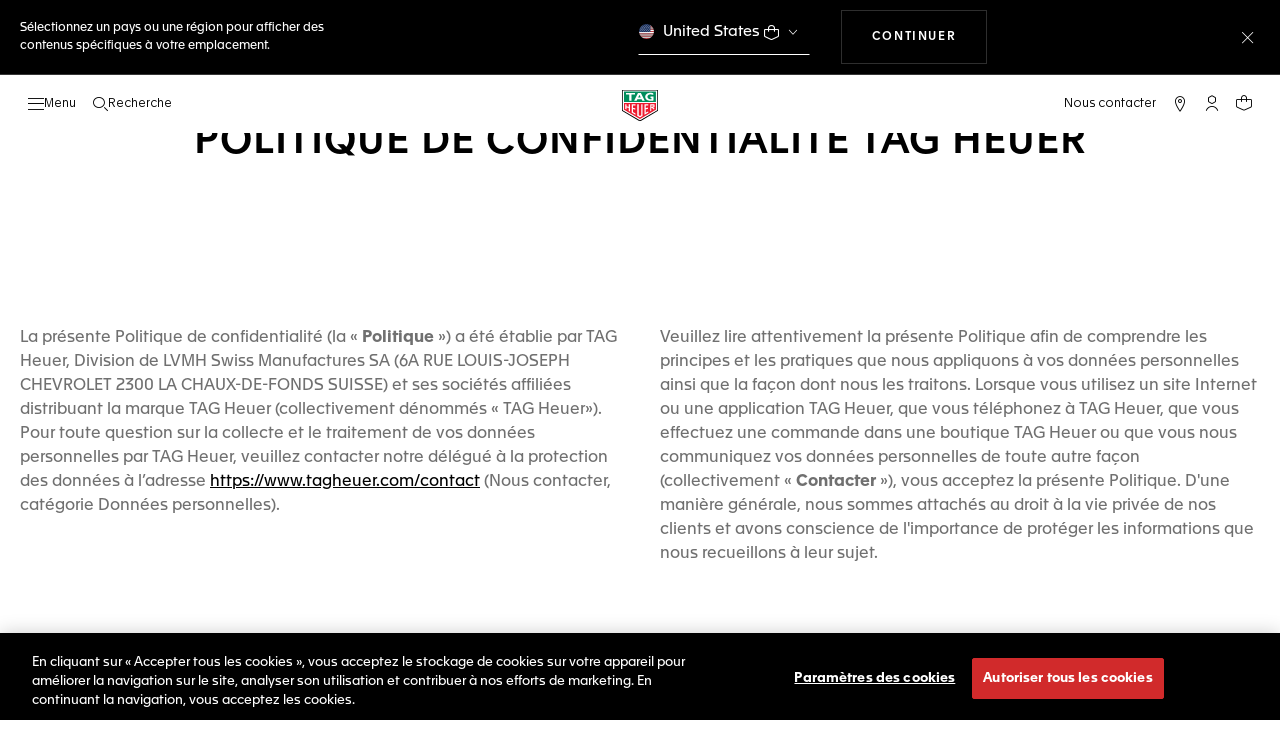

--- FILE ---
content_type: text/html;charset=UTF-8
request_url: https://www.tagheuer.com/be/fr/legal/privacy-policy.html
body_size: 63352
content:
<!doctype html>

<!--[if lt IE 7]> <html class="ie6 oldie" lang="fr"> <![endif]-->
<!--[if IE 7]> <html class="ie7 oldie" lang="fr"> <![endif]-->
<!--[if IE 8]> <html class="ie8 oldie" lang="fr"> <![endif]-->
<!--[if gt IE 8]><!--> <html lang="fr"> <!--<![endif]-->
<head>
<!--[if gt IE 9]><!-->
<script>//common/scripts.isml</script>
<script defer src="https://www.tagheuer.com/on/demandware.static/Sites-TAG_INT-Site/-/fr_BE/v1768651302201/js/main.js"></script>


    <script defer type="text/javascript" src="https://www.tagheuer.com/on/demandware.static/Sites-TAG_INT-Site/-/fr_BE/v1768651302201/js/content.js">
    </script>


<!--<![endif]-->
<meta charset="UTF-8">

<meta http-equiv="x-ua-compatible" content="ie=edge">

<meta name="viewport" content="width=device-width, initial-scale=1, viewport-fit=cover">








<title>Site Internet officiel TAG Heuer® - Politique de Confidentialité | TAG Heuer</title>

    <meta name="description" content="En savoir plus sur les Politiques de Confidentialité et comment notre entreprise respecte vos droits.">

<meta name="keywords" content="Politique de confidentialité">

    
    
    <meta name="language" content="fr">

    
    <link rel="alternate" href="https://www.tagheuer.com/al/en/legal/privacy-policy.html" hreflang="en-al">

    <link rel="alternate" href="https://www.tagheuer.com/ca/en/legal/privacy-policy.html" hreflang="en-ca">

    <link rel="alternate" href="https://www.tagheuer.com/ca/fr/legal/privacy-policy.html" hreflang="fr-ca">

    

    

    

    <link rel="alternate" href="https://www.tagheuer.com/za/en/legal/privacy-policy.html" hreflang="en-za">

    

    <link rel="alternate" href="https://www.tagheuer.com/ch/fr/legal/privacy-policy.html" hreflang="fr-ch">

    <link rel="alternate" href="https://www.tagheuer.com/ch/de/legal/privacy-policy.html" hreflang="de-ch">

    <link rel="alternate" href="https://www.tagheuer.com/ch/it/legal/privacy-policy.html" hreflang="it-ch">

    <link rel="alternate" href="https://www.tagheuer.com/bh/ar/legal/privacy-policy.html" hreflang="ar-bh">

    <link rel="alternate" href="https://www.tagheuer.com/ru/ru/legal/privacy-policy.html" hreflang="ru-ru">

    <link rel="alternate" href="https://www.tagheuer.com/ba/en/legal/privacy-policy.html" hreflang="en-ba">

    

    <link rel="alternate" href="https://www.tagheuer.com/au/en/legal/privacy-policy.html" hreflang="en-au">

    

    

    <link rel="alternate" href="https://www.tagheuer.com/br/pt/legal/privacy-policy.html" hreflang="pt-br">

    <link rel="alternate" href="https://www.tagheuer.com/cn/hans/legal/privacy-policy.html" hreflang="hans-cn">

    

    <link rel="alternate" href="https://www.tagheuer.com/gb/en/legal/privacy-policy.html" hreflang="en-gb">

    <link rel="alternate" href="https://www.tagheuer.com/gr/en/legal/privacy-policy.html" hreflang="en-gr">

    <link rel="alternate" href="https://www.tagheuer.com/int/en/legal/privacy-policy.html" hreflang="hant-hk">

    <link rel="alternate" href="https://www.tagheuer.com/in/en/legal/privacy-policy.html" hreflang="en-in">

    

    

    <link rel="alternate" href="https://www.tagheuer.com/ee/en/legal/privacy-policy.html" hreflang="en-ee">

    <link rel="alternate" href="https://www.tagheuer.com/jp/ja/legal/privacy-policy.html" hreflang="ja-jp">

    <link rel="alternate" href="https://www.tagheuer.com/int/en/legal/privacy-policy.html" hreflang="kr-kr">

    

    

    

    

    

    

    

    

    

    <link rel="alternate" href="https://www.tagheuer.com/int/en/legal/privacy-policy.html" hreflang="hant-mo">

    <link rel="alternate" href="https://www.tagheuer.com/int/en/legal/privacy-policy.html" hreflang="hans-mo">

    <link rel="alternate" href="https://www.tagheuer.com/no/en/legal/privacy-policy.html" hreflang="en-no">

    <link rel="alternate" href="https://www.tagheuer.com/nz/en/legal/privacy-policy.html" hreflang="en-nz">

    <link rel="alternate" href="https://www.tagheuer.com/pt/pt/legal/privacy-policy.html" hreflang="pt-pt">

    

    <link rel="alternate" href="https://www.tagheuer.com/il/en/legal/privacy-policy.html" hreflang="en-il">

    <link rel="alternate" href="https://www.tagheuer.com/sg/en/legal/privacy-policy.html" hreflang="en-sg">

    <link rel="alternate" href="https://www.tagheuer.com/int/en/legal/privacy-policy.html" hreflang="hant-tw">

    <link rel="alternate" href="https://www.tagheuer.com/jo/ar/legal/privacy-policy.html" hreflang="ar-jo">

    <link rel="alternate" href="https://www.tagheuer.com/jo/en/legal/privacy-policy.html" hreflang="en-jo">

    <link rel="alternate" href="https://www.tagheuer.com/us/en/legal/privacy-policy.html" hreflang="en-us">

    <link rel="alternate" href="https://www.tagheuer.com/kw/ar/legal/privacy-policy.html" hreflang="ar-kw">

    <link rel="alternate" href="https://www.tagheuer.com/lv/en/legal/privacy-policy.html" hreflang="en-lv">

    <link rel="alternate" href="https://www.tagheuer.com/lb/ar/legal/privacy-policy.html" hreflang="ar-lb">

    

    <link rel="alternate" href="https://www.tagheuer.com/lt/en/legal/privacy-policy.html" hreflang="en-lt">

    <link rel="alternate" href="https://www.tagheuer.com/ae/ar/legal/privacy-policy.html" hreflang="ar-ae">

    <link rel="alternate" href="https://www.tagheuer.com/ae/en/legal/privacy-policy.html" hreflang="en-ae">

    

    

    <link rel="alternate" href="https://www.tagheuer.com/at/de/legal/privacy-policy.html" hreflang="de-at">

    <link rel="alternate" href="https://www.tagheuer.com/be/nl/legal/privacy-policy.html" hreflang="nl-be">

    <link rel="alternate" href="https://www.tagheuer.com/be/fr/legal/privacy-policy.html" hreflang="fr-be">

    

    

    <link rel="alternate" href="https://www.tagheuer.com/mt/en/legal/privacy-policy.html" hreflang="en-mt">

    

    

    <link rel="alternate" href="https://www.tagheuer.com/mx/es/legal/privacy-policy.html" hreflang="es-mx">

    <link rel="alternate" href="https://www.tagheuer.com/hr/en/legal/privacy-policy.html" hreflang="en-hr">

    <link rel="alternate" href="https://www.tagheuer.com/cy/en/legal/privacy-policy.html" hreflang="en-cy">

    <link rel="alternate" href="https://www.tagheuer.com/cz/en/legal/privacy-policy.html" hreflang="en-cz">

    

    

    <link rel="alternate" href="https://www.tagheuer.com/fi/en/legal/privacy-policy.html" hreflang="en-fi">

    

    

    

    

    <link rel="alternate" href="https://www.tagheuer.com/fr/fr/legal/privacy-policy.html" hreflang="fr-fr">

    <link rel="alternate" href="https://www.tagheuer.com/de/de/legal/privacy-policy.html" hreflang="de-de">

    

    

    <link rel="alternate" href="https://www.tagheuer.com/qa/ar/legal/privacy-policy.html" hreflang="ar-qa">

    <link rel="alternate" href="https://www.tagheuer.com/hu/en/legal/privacy-policy.html" hreflang="en-hu">

    

    

    <link rel="alternate" href="https://www.tagheuer.com/is/en/legal/privacy-policy.html" hreflang="en-is">

    <link rel="alternate" href="https://www.tagheuer.com/sa/ar/legal/privacy-policy.html" hreflang="ar-sa">

    

    

    <link rel="alternate" href="https://www.tagheuer.com/it/it/legal/privacy-policy.html" hreflang="it-it">

    <link rel="alternate" href="https://www.tagheuer.com/mk/en/legal/privacy-policy.html" hreflang="en-mk">

    

    

    

    <link rel="alternate" href="https://www.tagheuer.com/nl/nl/legal/privacy-policy.html" hreflang="nl-nl">

    <link rel="alternate" href="https://www.tagheuer.com/pl/en/legal/privacy-policy.html" hreflang="en-pl">

    

    <link rel="alternate" href="https://www.tagheuer.com/rs/en/legal/privacy-policy.html" hreflang="en-rs">

    <link rel="alternate" href="https://www.tagheuer.com/sk/en/legal/privacy-policy.html" hreflang="en-sk">

    <link rel="alternate" href="https://www.tagheuer.com/si/en/legal/privacy-policy.html" hreflang="en-si">

    <link rel="alternate" href="https://www.tagheuer.com/es/es/legal/privacy-policy.html" hreflang="es-es">

    <link rel="alternate" href="https://www.tagheuer.com/ua/en/legal/privacy-policy.html" hreflang="en-ua">

    <link rel="alternate" href="https://www.tagheuer.com/dk/en/legal/privacy-policy.html" hreflang="en-dk">

    <link rel="alternate" href="https://www.tagheuer.com/se/en/legal/privacy-policy.html" hreflang="en-se">

    <link rel="alternate" href="https://www.tagheuer.com/int/en/legal/privacy-policy.html" hreflang="x-default">




<link rel="preload" href="https://www.tagheuer.com/on/demandware.static/Sites-TAG_INT-Site/-/fr_BE/v1768651302201/js/ui-web.js" as="script">
<script type="text/javascript" src="https://www.tagheuer.com/on/demandware.static/Sites-TAG_INT-Site/-/fr_BE/v1768651302201/js/ui-web.js"></script>



    
        <meta property="og:image" content="https://www.tagheuer.com/be/fr/legal/privacy-policy.html">
    



    <link rel="canonical" href="https://www.tagheuer.com/be/fr/legal/privacy-policy.html">


    <meta name="robots" content="INDEX,FOLLOW">



<link rel="apple-touch-icon" sizes="180x180" href="https://www.tagheuer.com/on/demandware.static/Sites-TAG_INT-Site/-/default/dw0635c885/images/favicon/apple-touch-icon.png">
<link rel="icon" type="image/png" sizes="32x32" href="https://www.tagheuer.com/on/demandware.static/Sites-TAG_INT-Site/-/default/dwa1537df2/images/favicon/favicon-32x32.png">
<link rel="icon" type="image/png" sizes="16x16" href="https://www.tagheuer.com/on/demandware.static/Sites-TAG_INT-Site/-/default/dwc4b36ce1/images/favicon/favicon-16x16.png">
<link rel="manifest" href="https://www.tagheuer.com/on/demandware.static/Sites-TAG_INT-Site/-/default/dwe78a49ee/images/favicon/site.webmanifest">
<link rel="mask-icon" href="https://www.tagheuer.com/on/demandware.static/Sites-TAG_INT-Site/-/default/dw55d7cbf8/images/favicon/safari-pinned-tab.svg" color="#000000">
<meta name="msapplication-config" content="/on/demandware.store/Sites-TAG_INT-Site/fr_BE/Manifest-BrowserConfig">
<meta name="theme-color" content="#000000">


    <link rel="preload" as="style" href="https://www.tagheuer.com/on/demandware.static/Sites-TAG_INT-Site/-/fr_BE/v1768651302201/css/global.css">
    <link rel="stylesheet" href="https://www.tagheuer.com/on/demandware.static/Sites-TAG_INT-Site/-/fr_BE/v1768651302201/css/global.css">



    <link rel="stylesheet" href="https://www.tagheuer.com/on/demandware.static/Sites-TAG_INT-Site/-/fr_BE/v1768651302201/css/contentTemplate.css">




    <script>window.gtmEnabled = true;</script>
    
    
    <script>window.pageContext = {"ns":"page"};</script>
    


<script>
window.dlSessionData = {"clientStatus":"Not Client"}
</script>

<script>
function handleUndefined(eventData) { Object.keys(eventData).forEach(function(key) { var value = eventData[key]; if (Array.isArray(value)) { value.forEach(handleUndefined) } else if (value === '' || value === null || value === 'undefined') { eventData[key] = undefined }})};
window.dataLayer = window.dataLayer || [];
var { globalData: dlInitialData, pageData: dlPageData, debugError: dlError } = {"globalData":{"country":"BE","language":"fr","loginStatus":"Not logged","currencyCode":"EUR","pageType":"Page","pageTopCategory":"Page"},"pageData":null};
var dlBackbone = {clientStatus:undefined,country:undefined,emailHashed:undefined,language:undefined,loginStatus:undefined,pageMidCategory:undefined,pageSubCategory:undefined,pageType:undefined,pageTopCategory:undefined,userId:undefined};
try { handleUndefined(dlInitialData); handleUndefined(window.dlSessionData); } catch(e) {}
if (dlInitialData) window.dataLayer.push(Object.assign(dlBackbone, dlInitialData, window.dlSessionData));
if (dlPageData) window.dataLayer.push(dlPageData);
if (dlError) window.dataLayer.push(dlError);
</script>
<!-- Google Tag Manager -->
<script>
(function(w,d,s,l,i){w[l]=w[l]||[];w[l].push({'gtm.start': new Date().getTime(),event:'gtm.js'});var f=d.getElementsByTagName(s)[0],j=d.createElement(s),dl=l!='dataLayer'?'&l='+l:'';j.async=true;j.src='//www.googletagmanager.com/gtm.js?id='+i+dl;f.parentNode.insertBefore(j,f);})(window,document,'script','dataLayer','GTM-M2N8HH6');
</script>
<!-- End Google Tag Manager -->







    <link rel="preconnect" href="https://cdnjs.cloudflare.com/" crossorigin>
    <script src="https://cdnjs.cloudflare.com/ajax/libs/lottie-web/5.12.2/lottie.min.js" type="text/javascript" charset="UTF-8" async></script>





    <!-- OneTrust Cookies Consent Notice start -->
    <script src="https://cdn.cookielaw.org/scripttemplates/otSDKStub.js" type="text/javascript" charset="UTF-8" data-domain-script="24ebfbaf-a04d-428b-9b67-8ef11d6ab939" data-document-language="true"></script>
    
    
        <script type="text/javascript">
            function OptanonWrapper() {
                if ('OneTrust' in window && window.OneTrust && typeof OneTrust.OnConsentChanged === 'function') {
                    OneTrust.OnConsentChanged(function (oneTrustCustomEvent) {
                        let data = window.constantData ? window.constantData.abandonedCart : {};
                        let acceptedConsentCategories = oneTrustCustomEvent.detail || [];
                        if (acceptedConsentCategories.indexOf(data.consentCategoryId) > -1) {
                            document.cookie = data.cookieName + '=true; path=/'; //Set
                        } else {
                            document.cookie = data.cookieName + '=; Max-Age=0; path=/'; //Remove
                        }
                    });
                }
            }
        </script>
    
    
    <!-- OneTrust Cookies Consent Notice end -->















<script>
    window.currentTechnicalURL = "https://www.tagheuer.com/on/demandware.store/Sites-TAG_INT-Site/fr_BE/Page-Show?cid=privacy-policy";
</script>




<script type="text/javascript">//<!--
/* <![CDATA[ (head-active_data.js) */
var dw = (window.dw || {});
dw.ac = {
    _analytics: null,
    _events: [],
    _category: "",
    _searchData: "",
    _anact: "",
    _anact_nohit_tag: "",
    _analytics_enabled: "true",
    _timeZone: "Europe/Zurich",
    _capture: function(configs) {
        if (Object.prototype.toString.call(configs) === "[object Array]") {
            configs.forEach(captureObject);
            return;
        }
        dw.ac._events.push(configs);
    },
	capture: function() { 
		dw.ac._capture(arguments);
		// send to CQ as well:
		if (window.CQuotient) {
			window.CQuotient.trackEventsFromAC(arguments);
		}
	},
    EV_PRD_SEARCHHIT: "searchhit",
    EV_PRD_DETAIL: "detail",
    EV_PRD_RECOMMENDATION: "recommendation",
    EV_PRD_SETPRODUCT: "setproduct",
    applyContext: function(context) {
        if (typeof context === "object" && context.hasOwnProperty("category")) {
        	dw.ac._category = context.category;
        }
        if (typeof context === "object" && context.hasOwnProperty("searchData")) {
        	dw.ac._searchData = context.searchData;
        }
    },
    setDWAnalytics: function(analytics) {
        dw.ac._analytics = analytics;
    },
    eventsIsEmpty: function() {
        return 0 == dw.ac._events.length;
    }
};
/* ]]> */
// -->
</script>
<script type="text/javascript">//<!--
/* <![CDATA[ (head-cquotient.js) */
var CQuotient = window.CQuotient = {};
CQuotient.clientId = 'bdgp-TAG_INT';
CQuotient.realm = 'BDGP';
CQuotient.siteId = 'TAG_INT';
CQuotient.instanceType = 'prd';
CQuotient.locale = 'fr_BE';
CQuotient.fbPixelId = '__UNKNOWN__';
CQuotient.activities = [];
CQuotient.cqcid='';
CQuotient.cquid='';
CQuotient.cqeid='';
CQuotient.cqlid='';
CQuotient.apiHost='api.cquotient.com';
/* Turn this on to test against Staging Einstein */
/* CQuotient.useTest= true; */
CQuotient.useTest = ('true' === 'false');
CQuotient.initFromCookies = function () {
	var ca = document.cookie.split(';');
	for(var i=0;i < ca.length;i++) {
	  var c = ca[i];
	  while (c.charAt(0)==' ') c = c.substring(1,c.length);
	  if (c.indexOf('cqcid=') == 0) {
		CQuotient.cqcid=c.substring('cqcid='.length,c.length);
	  } else if (c.indexOf('cquid=') == 0) {
		  var value = c.substring('cquid='.length,c.length);
		  if (value) {
		  	var split_value = value.split("|", 3);
		  	if (split_value.length > 0) {
			  CQuotient.cquid=split_value[0];
		  	}
		  	if (split_value.length > 1) {
			  CQuotient.cqeid=split_value[1];
		  	}
		  	if (split_value.length > 2) {
			  CQuotient.cqlid=split_value[2];
		  	}
		  }
	  }
	}
}
CQuotient.getCQCookieId = function () {
	if(window.CQuotient.cqcid == '')
		window.CQuotient.initFromCookies();
	return window.CQuotient.cqcid;
};
CQuotient.getCQUserId = function () {
	if(window.CQuotient.cquid == '')
		window.CQuotient.initFromCookies();
	return window.CQuotient.cquid;
};
CQuotient.getCQHashedEmail = function () {
	if(window.CQuotient.cqeid == '')
		window.CQuotient.initFromCookies();
	return window.CQuotient.cqeid;
};
CQuotient.getCQHashedLogin = function () {
	if(window.CQuotient.cqlid == '')
		window.CQuotient.initFromCookies();
	return window.CQuotient.cqlid;
};
CQuotient.trackEventsFromAC = function (/* Object or Array */ events) {
try {
	if (Object.prototype.toString.call(events) === "[object Array]") {
		events.forEach(_trackASingleCQEvent);
	} else {
		CQuotient._trackASingleCQEvent(events);
	}
} catch(err) {}
};
CQuotient._trackASingleCQEvent = function ( /* Object */ event) {
	if (event && event.id) {
		if (event.type === dw.ac.EV_PRD_DETAIL) {
			CQuotient.trackViewProduct( {id:'', alt_id: event.id, type: 'raw_sku'} );
		} // not handling the other dw.ac.* events currently
	}
};
CQuotient.trackViewProduct = function(/* Object */ cqParamData){
	var cq_params = {};
	cq_params.cookieId = CQuotient.getCQCookieId();
	cq_params.userId = CQuotient.getCQUserId();
	cq_params.emailId = CQuotient.getCQHashedEmail();
	cq_params.loginId = CQuotient.getCQHashedLogin();
	cq_params.product = cqParamData.product;
	cq_params.realm = cqParamData.realm;
	cq_params.siteId = cqParamData.siteId;
	cq_params.instanceType = cqParamData.instanceType;
	cq_params.locale = CQuotient.locale;
	
	if(CQuotient.sendActivity) {
		CQuotient.sendActivity(CQuotient.clientId, 'viewProduct', cq_params);
	} else {
		CQuotient.activities.push({activityType: 'viewProduct', parameters: cq_params});
	}
};
/* ]]> */
// -->
</script>



<meta name="generator" content="Kleecks"><meta property="og:title" content="Site Internet officiel TAG Heuer® - Politique de Confidentialité | TAG Heuer"><meta property="og:url" content="https://www.tagheuer.com/be/fr/legal/privacy-policy.html"><meta property="og:type" content="website"><meta property="og:description" content="En savoir plus sur les Politiques de Confidentialité et comment notre entreprise respecte vos droits."><meta property="og:locale" content="fr_BE"><meta name="twitter:title" content="Site Internet officiel TAG Heuer® - Politique de Confidentialité | TAG Heuer"><meta name="twitter:url" content="https://www.tagheuer.com/be/fr/legal/privacy-policy.html"><meta name="twitter:description" content="En savoir plus sur les Politiques de Confidentialité et comment notre entreprise respecte vos droits."><meta name="twitter:card" content="summary"><script type="application/ld+json">{"@context":"http://schema.org","@type":"Organization","name":"TAG Heuer","url":"https://www.tagheuer.com/","logo":"https://www.tagheuer.com/on/demandware.static/Sites-TAG_FR-Site/-/default/dw374b8949/images/th-logo.svg","sameAs":["https://www.facebook.com/TAGHeuer/","https://www.instagram.com/tagheuer/","https://www.linkedin.com/company/tag-heuer/","https://www.pinterest.fr/tagheuer/","https://www.youtube.com/user/TAGHeuerOnline/","https://twitter.com/TAGHeuer/","https://www.weibo.com/tagheuerchina","https://weixin.qq.com/r/knVOVg-EXlIhrUs19yCA","https://tag.hr/footer"],"foundingDate":"1860","description":"The Official TAG Heuer Website. Pioneering Swiss watchmaking since 1860. Discover the latest collections of luxury watches for men and women.","parentOrganization":"LVMH","address":{"@type":"PostalAddress","addressCountry":"Switzerland","addressRegion":"La Chaux-de-Fonds","postalCode":"2300"},"founder":{"@type":"Person","givenName":"Edouard","familyName":"Heuer","gender":"Male","jobTitle":"Founder"},"CEO":{"@type":"Person","givenName":"Antoine","familyName":"Pin","gender":"Male","jobTitle":"CEO"},"contactPoint":{"@type":"ContactPoint","contactType":"Customer Service","email":"contact@tagheuer.com","url":"https://www.tagheuer.com/be/fr/contact"},"alternateName":"TAG Heuer SA","foundingLocation":{"@type":"Place","name":"Saint-Imier, Switzerland"},"brand":{"@type":"Brand","name":"TAG HEUER","url":"https://www.tagheuer.com/"}}</script><script type="application/ld+json">{"@context":"http://schema.org","@type":"JewelryStore","url":"https://www.tagheuer.com/be/fr/legal/privacy-policy.html","address":{"@type":"PostalAddress","addressCountry":"BE"},"department":{"@type":"Store"}}</script><style>* {
  -webkit-transition: none !important;
  -moz-transition: none !important;
  -o-transition: none !important;
  -ms-transition: none !important;
  transition: none !important;
}</style>
<script>(window.BOOMR_mq=window.BOOMR_mq||[]).push(["addVar",{"rua.upush":"false","rua.cpush":"true","rua.upre":"false","rua.cpre":"true","rua.uprl":"false","rua.cprl":"false","rua.cprf":"false","rua.trans":"SJ-984cc09e-8cd4-4de2-822e-610aa16bc469","rua.cook":"false","rua.ims":"false","rua.ufprl":"false","rua.cfprl":"false","rua.isuxp":"false","rua.texp":"norulematch","rua.ceh":"false","rua.ueh":"false","rua.ieh.st":"0"}]);</script>
                              <script>!function(e){var n="https://s.go-mpulse.net/boomerang/";if("True"=="True")e.BOOMR_config=e.BOOMR_config||{},e.BOOMR_config.PageParams=e.BOOMR_config.PageParams||{},e.BOOMR_config.PageParams.pci=!0,n="https://s2.go-mpulse.net/boomerang/";if(window.BOOMR_API_key="6FAGW-UW4NH-YFX29-YD39C-GNSWC",function(){function e(){if(!o){var e=document.createElement("script");e.id="boomr-scr-as",e.src=window.BOOMR.url,e.async=!0,i.parentNode.appendChild(e),o=!0}}function t(e){o=!0;var n,t,a,r,d=document,O=window;if(window.BOOMR.snippetMethod=e?"if":"i",t=function(e,n){var t=d.createElement("script");t.id=n||"boomr-if-as",t.src=window.BOOMR.url,BOOMR_lstart=(new Date).getTime(),e=e||d.body,e.appendChild(t)},!window.addEventListener&&window.attachEvent&&navigator.userAgent.match(/MSIE [67]\./))return window.BOOMR.snippetMethod="s",void t(i.parentNode,"boomr-async");a=document.createElement("IFRAME"),a.src="about:blank",a.title="",a.role="presentation",a.loading="eager",r=(a.frameElement||a).style,r.width=0,r.height=0,r.border=0,r.display="none",i.parentNode.appendChild(a);try{O=a.contentWindow,d=O.document.open()}catch(_){n=document.domain,a.src="javascript:var d=document.open();d.domain='"+n+"';void(0);",O=a.contentWindow,d=O.document.open()}if(n)d._boomrl=function(){this.domain=n,t()},d.write("<bo"+"dy onload='document._boomrl();'>");else if(O._boomrl=function(){t()},O.addEventListener)O.addEventListener("load",O._boomrl,!1);else if(O.attachEvent)O.attachEvent("onload",O._boomrl);d.close()}function a(e){window.BOOMR_onload=e&&e.timeStamp||(new Date).getTime()}if(!window.BOOMR||!window.BOOMR.version&&!window.BOOMR.snippetExecuted){window.BOOMR=window.BOOMR||{},window.BOOMR.snippetStart=(new Date).getTime(),window.BOOMR.snippetExecuted=!0,window.BOOMR.snippetVersion=12,window.BOOMR.url=n+"6FAGW-UW4NH-YFX29-YD39C-GNSWC";var i=document.currentScript||document.getElementsByTagName("script")[0],o=!1,r=document.createElement("link");if(r.relList&&"function"==typeof r.relList.supports&&r.relList.supports("preload")&&"as"in r)window.BOOMR.snippetMethod="p",r.href=window.BOOMR.url,r.rel="preload",r.as="script",r.addEventListener("load",e),r.addEventListener("error",function(){t(!0)}),setTimeout(function(){if(!o)t(!0)},3e3),BOOMR_lstart=(new Date).getTime(),i.parentNode.appendChild(r);else t(!1);if(window.addEventListener)window.addEventListener("load",a,!1);else if(window.attachEvent)window.attachEvent("onload",a)}}(),"".length>0)if(e&&"performance"in e&&e.performance&&"function"==typeof e.performance.setResourceTimingBufferSize)e.performance.setResourceTimingBufferSize();!function(){if(BOOMR=e.BOOMR||{},BOOMR.plugins=BOOMR.plugins||{},!BOOMR.plugins.AK){var n="true"=="true"?1:0,t="",a="bu5lrqax2qeak2llttzq-f-327f79ff3-clientnsv4-s.akamaihd.net",i="false"=="true"?2:1,o={"ak.v":"39","ak.cp":"903475","ak.ai":parseInt("591678",10),"ak.ol":"0","ak.cr":8,"ak.ipv":4,"ak.proto":"h2","ak.rid":"e4300b0","ak.r":45721,"ak.a2":n,"ak.m":"x","ak.n":"essl","ak.bpcip":"13.58.184.0","ak.cport":52778,"ak.gh":"23.33.25.6","ak.quicv":"","ak.tlsv":"tls1.3","ak.0rtt":"","ak.0rtt.ed":"","ak.csrc":"-","ak.acc":"","ak.t":"1768660211","ak.ak":"hOBiQwZUYzCg5VSAfCLimQ==TS5LIYXJB0Y5Fy+DyrQt8xsNj+mXp+WIoxr1mqtCTZqQhTup87UvGqrOOQ0HEDKQD/[base64]/39BdRMpjoIgUXK86yy1sLmx3KUFJvwRuIIYpQy8QxVyLMlU7MZ80s2ZfL1qeD4KG1XaF/EmdcvKstL9qBbqxRbPbReAX1Q+xS1GfSHtWL/RoUeubDSM8aM5o/is7AVFemVZGYPnMKLTyKtJTQaKqec5k5ju8=","ak.pv":"85","ak.dpoabenc":"","ak.tf":i};if(""!==t)o["ak.ruds"]=t;var r={i:!1,av:function(n){var t="http.initiator";if(n&&(!n[t]||"spa_hard"===n[t]))o["ak.feo"]=void 0!==e.aFeoApplied?1:0,BOOMR.addVar(o)},rv:function(){var e=["ak.bpcip","ak.cport","ak.cr","ak.csrc","ak.gh","ak.ipv","ak.m","ak.n","ak.ol","ak.proto","ak.quicv","ak.tlsv","ak.0rtt","ak.0rtt.ed","ak.r","ak.acc","ak.t","ak.tf"];BOOMR.removeVar(e)}};BOOMR.plugins.AK={akVars:o,akDNSPreFetchDomain:a,init:function(){if(!r.i){var e=BOOMR.subscribe;e("before_beacon",r.av,null,null),e("onbeacon",r.rv,null,null),r.i=!0}return this},is_complete:function(){return!0}}}}()}(window);</script></head>
<body class="KL-D-14 KL-LANG-fr KL-P_URL_1-be KL-P_URL_2-fr KL-P_URL_3-legal KL-URL-privacy-policy_html KL-URL-LEVEL-4 KL-CMS_URL-LEVEL-4 KL-UA-BOT KL-UA-DESKTOP sp-CONTENT">
<div class="page" data-action="Page-Show" data-querystring="cid=privacy-policy">



<link rel="stylesheet" href="https://www.tagheuer.com/on/demandware.static/Sites-TAG_INT-Site/-/fr_BE/v1768651302201/css/globale/flags.css">
<link rel="stylesheet" href="https://www.tagheuer.com/on/demandware.static/Sites-TAG_INT-Site/-/fr_BE/v1768651302201/css/globale/styles.css">
<script type="text/javascript" id="globale-script-loader-data" src="https://www.tagheuer.com/on/demandware.static/Sites-TAG_INT-Site/-/fr_BE/v1768651302201/js/globaleScriptLoader.js">
{
  "action": "Globale-ScriptLoaderData",
  "queryString": "",
  "locale": "fr_BE",
  "clientJsUrl": "https://web.global-e.com/merchant/clientsdk/771",
  "apiVersion": "2.1.4",
  "clientJsMerchantId": 771,
  "clientSettings": "{\"AllowClientTracking\":{\"Value\":\"true\"},\"CDNEnabled\":{\"Value\":\"true\"},\"CheckoutContainerSuffix\":{\"Value\":\"Global-e_International_Checkout\"},\"FT_IsAnalyticsSDKEnabled\":{\"Value\":\"true\"},\"FullClientTracking\":{\"Value\":\"true\"},\"IsMonitoringMerchant\":{\"Value\":\"true\"},\"IsV2Checkout\":{\"Value\":\"true\"},\"SetGEInCheckoutContainer\":{\"Value\":\"true\"},\"ShowFreeShippingBanner\":{\"Value\":\"false\"},\"TabletAsMobile\":{\"Value\":\"false\"},\"AdScaleClientSDKURL\":{\"Value\":\"https://web.global-e.com/merchant/GetAdScaleClientScript?merchantId=771\"},\"AmazonUICulture\":{\"Value\":\"en-GB\"},\"AnalyticsSDKCDN\":{\"Value\":\"https://globale-analytics-sdk.global-e.com/PROD/bundle.js\"},\"AnalyticsUrl\":{\"Value\":\"https://services.global-e.com/\"},\"BfGoogleAdsEnabled\":{\"Value\":\"false\"},\"BfGoogleAdsLifetimeInDays\":{\"Value\":\"30\"},\"CashbackServiceDomainUrl\":{\"Value\":\"https://finance-cashback.global-e.com\"},\"CDNUrl\":{\"Value\":\"https://webservices.global-e.com/\"},\"ChargeMerchantForPrepaidRMAOfReplacement\":{\"Value\":\"false\"},\"CheckoutCDNURL\":{\"Value\":\"https://webservices.global-e.com/\"},\"EnableReplaceUnsupportedCharactersInCheckout\":{\"Value\":\"false\"},\"Environment\":{\"Value\":\"PRODUCTION\"},\"FinanceServiceBaseUrl\":{\"Value\":\"https://finance-calculations.global-e.com\"},\"FT_AnalyticsSdkEnsureClientIdSynchronized\":{\"Value\":\"true\"},\"FT_BrowsingStartCircuitBreaker\":{\"Value\":\"true\"},\"FT_BrowsingStartEventInsteadOfPageViewed\":{\"Value\":\"true\"},\"FT_IsLegacyAnalyticsSDKEnabled\":{\"Value\":\"true\"},\"FT_IsShippingCountrySwitcherPopupAnalyticsEnabled\":{\"Value\":\"false\"},\"FT_IsWelcomePopupAnalyticsEnabled\":{\"Value\":\"false\"},\"FT_PostponePageViewToPageLoadComplete\":{\"Value\":\"true\"},\"FT_UseGlobalEEngineConfig\":{\"Value\":\"true\"},\"FT_UtmRaceConditionEnabled\":{\"Value\":\"true\"},\"GTM_ID\":{\"Value\":\"GTM-PWW94X2\"},\"InternalTrackingEnabled\":{\"Value\":\"false\"},\"InvoiceEditorURL\":{\"Value\":\"documents/invoice_editor\"},\"PixelAddress\":{\"Value\":\"https://utils.global-e.com\"},\"RangeOfAdditionalPaymentFieldsToDisplayIDs\":{\"Value\":\"[1,2,3,4,5,6,7,8,9,10,11,12,13,14,15,16,17,18,19,20]\"},\"ReconciliationServiceBaseUrl\":{\"Value\":\"https://finance-reconciliation-engine.global-e.com\"},\"RefundRMAReplacementShippingTypes\":{\"Value\":\"[2,3,4]\"},\"RefundRMAReplacementStatuses\":{\"Value\":\"[9,11,12]\"},\"TrackingV2\":{\"Value\":\"true\"},\"UseShopifyCheckoutForPickUpDeliveryMethod\":{\"Value\":\"false\"},\"MerchantIdHashed\":{\"Value\":\"mZJK\"}}",
  "clientJsDomain": "https://web.global-e.com",
  "cookieDomain": "www.tagheuer.com",
  "globaleOperatedCountry": true,
  "performFrontendSiteUrlRedirect": true,
  "getSiteRedirectUrl": "https://www.tagheuer.com/on/demandware.store/Sites-TAG_INT-Site/fr_BE/Globale-GetSiteRedirectUrl",
  "globaleConvertPriceUrl": "https://www.tagheuer.com/on/demandware.store/Sites-TAG_INT-Site/fr_BE/Globale-ConvertPrice",
  "country": "BE",
  "currency": "EUR",
  "culture": "fr"
}
</script>





<script type="text/javascript" async src="https://www.tagheuer.com/on/demandware.static/Sites-TAG_INT-Site/-/fr_BE/v1768651302201/js/globalePriceConverter.js"></script>






















    
    <noscript>
        <nav aria-label="Menu principal">
            <div class="experience-region experience-rootMenu"><div class="experience-component experience-layouts-rootmenu">
    
    <ul class="experience-region experience-items"><li class="experience-component experience-assets-menunavigationlink">
    
    <a href="https://www.tagheuer.com/be/fr/notre-histoire/chronographs.html">Chronographes TAG&nbsp;Heuer</a>
</li><li class="experience-component experience-assets-menunavigationlink">
    
    <a href="https://www.tagheuer.com/be/fr/tag-heuer-collections/collection-dispatch.html">LES COLLECTIONS</a>
</li><li class="experience-component experience-assets-menunavigationlink"></li><li class="experience-component experience-assets-menunavigationlink"></li><li class="experience-component experience-assets-menunavigationlink"></li><li class="experience-component experience-assets-menunavigationlink"></li><li class="experience-component experience-assets-menunavigationlink"></li><li class="experience-component experience-assets-menugap"></li><li class="experience-component experience-assets-menulink">
    
    <a href="https://www.tagheuer.com/be/fr/stores/">Trouver une boutique</a>
</li><li class="experience-component experience-assets-menugap"></li><li class="experience-component experience-assets-menulink">
    
    <a href="https://www.tagheuer.com/be/fr/contact/">Nous contacter</a>
</li><li class="experience-component experience-assets-menuCustomerServicePhone">
    
    <a href="tel:+32 80 02 65 08">+32 80 02 65 08</a>
</li><li class="experience-component experience-assets-menulink"></li><li class="experience-component experience-assets-menulink"></li></ul>
</div></div>
            <ul class="experience-region experience-subMenus"><li class="experience-component experience-layouts-submenu">
    
    <ul class="experience-region experience-items"><li class="experience-component experience-assets-menunavigationlink"></li><li class="experience-component experience-assets-menunavigationlink">
    
    <a href="https://www.tagheuer.com/be/fr/montres/choisir-votre-montre/toutes-nos-montres/">Toutes les montres</a>
</li><li class="experience-component experience-assets-menunavigationlink"></li><li class="experience-component experience-assets-menunavigationlink"></li><li class="experience-component experience-assets-menunavigationlink">
    
    <a href="https://www.tagheuer.com/be/fr/montres/decouvrir/accessoires/">Accessoires</a>
</li><li class="experience-component experience-assets-menunavigationlink"></li><li class="experience-component experience-assets-menugap"></li></ul>
</li><li class="experience-component experience-layouts-submenu">
    
    <ul class="experience-region experience-items"><li class="experience-component experience-assets-menunavigationlink">
    
    <a href="https://www.tagheuer.com/be/fr/tag-heuer-collections/collection-dispatch.html">TOUTES NOS COLLECTIONS</a>
</li><li class="experience-component experience-assets-menutilesgrid">

    
    <ul class="experience-region experience-items"><li class="experience-component experience-assets-menutile">

    
    
        <a href="https://www.tagheuer.com/be/fr/montres/collections/tag-heuer-carrera/">TAG Heuer Carrera</a>
    
</li><li class="experience-component experience-assets-menutile">

    
    
        <a href="https://www.tagheuer.com/be/fr/montres/collections/tag-heuer-formula-1/">TAG Heuer Formula 1</a>
    
</li><li class="experience-component experience-assets-menutile">

    
    
        <a href="https://www.tagheuer.com/be/fr/montres/collections/tag-heuer-aquaracer/">TAG Heuer Aquaracer</a>
    
</li><li class="experience-component experience-assets-menutile">

    
    
        <a href="https://www.tagheuer.com/be/fr/montres/collections/tag-heuer-monaco/">TAG Heuer Monaco</a>
    
</li><li class="experience-component experience-assets-menutile">

    
    
        <a href="https://www.tagheuer.com/be/fr/montres/collections/tag-heuer-link/">TAG Heuer Link</a>
    
</li></ul>
</li></ul>
</li><li class="experience-component experience-layouts-submenu">
    
    <ul class="experience-region experience-items"><li class="experience-component experience-assets-menubanner">
    
    <a href="https://www.tagheuer.com/be/fr/configure-your-tag-heuer-carrera-watch/carrera-configurator.html">Découvrir le configurateur de bracelet TAG Heuer Carrera</a>
</li></ul>
</li><li class="experience-component experience-layouts-submenu">
    
    <ul class="experience-region experience-items"><li class="experience-component experience-assets-menunavigationlink">
    
    <a href="https://www.tagheuer.com/be/fr/montres-connectees/collections/tag-heuer-connected/">Nouvelles montres connectées</a>
</li><li class="experience-component experience-assets-menunavigationlink"></li><li class="experience-component experience-assets-menunavigationlink">
    
    <a href="https://www.tagheuer.com/be/fr/montres-connectees/collections/tous-les-accessoires/">Tous les accessoires</a>
</li><li class="experience-component experience-assets-menunavigationlink">
    
    <a href="https://www.tagheuer.com/be/fr/support-montres-connectees/tag-heuer-connected-getting-started.html">Guide de démarrage</a>
</li><li class="experience-component experience-assets-menugap"></li><li class="experience-component experience-assets-menubanner">
    
    <a href="https://www.tagheuer.com/be/fr/smartwatches/e5-configurator.html">Personnaliser votre montre TAG Heuer Connected</a>
</li></ul>
</li><li class="experience-component experience-layouts-submenu">
    
    <ul class="experience-region experience-items"><li class="experience-component experience-assets-menubanner">
    
    <a href="https://www.tagheuer.com/be/fr/tag-heuer-connected-calibre-e5/collection-connected.html">TAG Heuer Connected Calibre E5</a>
</li><li class="experience-component experience-assets-menutilesgrid">

    
    <ul class="experience-region experience-items"><li class="experience-component experience-assets-menubanner">
    
    <a href="https://www.tagheuer.com/be/fr/connected-running/connected-running.html">La course</a>
</li><li class="experience-component experience-assets-menubanner">
    
    <a href="https://www.tagheuer.com/be/fr/building-up-golf/golf.html">Golf</a>
</li></ul>
</li><li class="experience-component experience-assets-menugap"></li></ul>
</li><li class="experience-component experience-layouts-submenu">
    
    <ul class="experience-region experience-items"><li class="experience-component experience-assets-menunavigationlink">
    
    <a href="https://www.tagheuer.com/be/fr/montres-connectees/watchfaces.html">Cadrans</a>
</li><li class="experience-component experience-assets-menunavigationlink">
    
    <a href="https://www.tagheuer.com/be/fr/montres-connectees/tag-heuer-applications.html">Applications</a>
</li><li class="experience-component experience-assets-menunavigationlink">
    
    <a href="https://www.tagheuer.com/be/fr/support-montres-connectees/tag-heuer-connected-getting-started.html">Guide de démarrage</a>
</li></ul>
</li><li class="experience-component experience-layouts-submenu">
    
    <ul class="experience-region experience-items"><li class="experience-component experience-assets-menunavigationlink">
    
    <a href="https://www.tagheuer.com/be/fr/nos-solaires/">Toutes les lunettes de soleil</a>
</li><li class="experience-component experience-assets-menunavigationlink"></li><li class="experience-component experience-assets-menugap"></li><li class="experience-component experience-assets-menubanner">
    
    <a href="https://www.tagheuer.com/be/fr/eyewear-collection/collection-eyewear.html">Découvrir TAG Heuer Eyewear</a>
</li><li class="experience-component experience-assets-menunavigationlink">
    
    <a href="https://www.tagheuer.com/be/fr/eyewear-advanced-design-materials/eyewear-advanced-design-materials.html">L’innovation par le design, l’identité par les matériaux</a>
</li></ul>
</li><li class="experience-component experience-layouts-submenu">
    
    <ul class="experience-region experience-items"><li class="experience-component experience-assets-menutilesgrid">

    
    <ul class="experience-region experience-items"><li class="experience-component experience-assets-menutile">

    
    
        <a href="https://www.tagheuer.com/be/fr/nos-solaires/tag-heuer-jack-heuer/">TAG Heuer Jack Heuer</a>
    
</li><li class="experience-component experience-assets-menutile">

    
    
        <a href="https://www.tagheuer.com/be/fr/nos-solaires/tag-heuer-vingt-sept/">TAG Heuer Vingt-Sept</a>
    
</li><li class="experience-component experience-assets-menutile">

    
    
        <a href="https://www.tagheuer.com/be/fr/nos-solaires/tag-heuer-line/">TAG Heuer Line</a>
    
</li><li class="experience-component experience-assets-menutile">

    
    
        <a href="https://www.tagheuer.com/be/fr/nos-solaires/tag-heuer-shield-pro/">TAG Heuer Shield Pro</a>
    
</li><li class="experience-component experience-assets-menutile">

    
    
        <a href="https://www.tagheuer.com/be/fr/nos-solaires/tag-heuer-flex/">TAG Heuer Flex</a>
    
</li><li class="experience-component experience-assets-menutile">

    
    
        <a href="https://www.tagheuer.com/be/fr/nos-solaires/tag-heuer-bolide/">TAG Heuer Bolide</a>
    
</li><li class="experience-component experience-assets-menutile">

    
    
        <a href="https://www.tagheuer.com/be/fr/nos-solaires/tag-heuer-drive/">TAG Heuer Drive</a>
    
</li><li class="experience-component experience-assets-menutile">

    
    
        <a href="https://www.tagheuer.com/be/fr/nos-solaires/tag-heuer-niveus/">TAG Heuer Niveus</a>
    
</li></ul>
</li></ul>
</li><li class="experience-component experience-layouts-submenu">
    
    <ul class="experience-region experience-items"><li class="experience-component experience-assets-menutilesgrid">

    
    <ul class="experience-region experience-items"><li class="experience-component experience-assets-menubanner">
    
    <a href="https://www.tagheuer.com/be/fr/montres/decouvrir/homme/">Homme</a>
</li><li class="experience-component experience-assets-menubanner">
    
    <a href="https://www.tagheuer.com/be/fr/montres/decouvrir/femme/">Femme</a>
</li></ul>
</li><li class="experience-component experience-assets-menunavigationlink">
    
    <a href="https://www.tagheuer.com/be/fr/montres/decouvrir/exclusivites-en-ligne/">Exclusivités en ligne</a>
</li><li class="experience-component experience-assets-menunavigationlink">
    
    <a href="https://www.tagheuer.com/be/fr/montres/decouvrir/les-indispensables/">Les indispensables</a>
</li><li class="experience-component experience-assets-menunavigationlink">
    
    <a href="https://www.tagheuer.com/be/fr/montres/decouvrir/editions-speciales/">Éditions spéciales</a>
</li><li class="experience-component experience-assets-menugap"></li><li class="experience-component experience-assets-menunavigationlink">
    
    <a href="https://www.tagheuer.com/be/fr/automatic-watch-for-men-women/">Montres automatiques</a>
</li><li class="experience-component experience-assets-menunavigationlink">
    
    <a href="https://www.tagheuer.com/be/fr/montres/decouvrir/montres-chronographe/">Montres Chronographe</a>
</li><li class="experience-component experience-assets-menunavigationlink">
    
    <a href="https://www.tagheuer.com/be/fr/montres/decouvrir/montres-avec-tourbillon/">Montres avec Tourbillon</a>
</li><li class="experience-component experience-assets-menugap"></li><li class="experience-component experience-assets-menunavigationlink">
    
    <a href="https://www.tagheuer.com/be/fr/montres/decouvrir/montres-de-sport/">Montres de sport</a>
</li><li class="experience-component experience-assets-menunavigationlink">
    
    <a href="https://www.tagheuer.com/be/fr/montres/decouvrir/montres-de-plongees/">Montres de plongée</a>
</li><li class="experience-component experience-assets-menunavigationlink">
    
    <a href="https://www.tagheuer.com/be/fr/montres/decouvrir/montres-classiques/">Montres classiques</a>
</li><li class="experience-component experience-assets-menugap"></li></ul>
</li><li class="experience-component experience-layouts-submenu">
    
    <ul class="experience-region experience-items"><li class="experience-component experience-assets-menunavigationlink"></li><li class="experience-component experience-assets-menunavigationlink"></li><li class="experience-component experience-assets-menunavigationlink"></li><li class="experience-component experience-assets-menunavigationlink">
    
    <a href="https://www.tagheuer.com/be/fr/partenariats/ambassadors.html">Ambassadeurs</a>
</li><li class="experience-component experience-assets-menunavigationlink">
    
    <a href="https://www.tagheuer.com/be/fr/ecouter/podcast.html">Podcast</a>
</li><li class="experience-component experience-assets-menunavigationlink">
    
    <a href="https://magazine.tagheuer.com/">Magazine The Edge</a>
</li><li class="experience-component experience-assets-menunavigationlink">
    
    <a href="https://www.tagheuer.com/be/fr/societe/careers.html">Carrière</a>
</li><li class="experience-component experience-assets-menugap"></li></ul>
</li><li class="experience-component experience-layouts-submenu">
    
    <ul class="experience-region experience-items"><li class="experience-component experience-assets-menutilesgrid">

    
    <ul class="experience-region experience-items"><li class="experience-component experience-assets-menubanner">
    
    <a href="https://www.tagheuer.com/be/fr/our-story/history.html">Histoire</a>
</li><li class="experience-component experience-assets-menubanner">
    
    <a href="https://www.tagheuer.com/be/fr/notre-savoir-faire/savoir-faire.html">Savoir-Faire</a>
</li></ul>
</li><li class="experience-component experience-assets-menubanner">
    
    <a href="https://www.tagheuer.com/be/fr/collection-vintage/vintage-collection.html">Collections Vintage</a>
</li><li class="experience-component experience-assets-menutilesgrid">

    
    <ul class="experience-region experience-items"><li class="experience-component experience-assets-menubanner">
    
    <a href="https://www.tagheuer.com/be/fr/maison-tag-heuer/maison-tag-heuer.html">TAG Heuer Maison</a>
</li><li class="experience-component experience-assets-menubanner">
    
    <a href="https://www.tagheuer.com/be/fr/societe/our-engagement.html">Notre engagement</a>
</li></ul>
</li><li class="experience-component experience-assets-menugap"></li></ul>
</li><li class="experience-component experience-layouts-submenu">
    
    <ul class="experience-region experience-items"><li class="experience-component experience-assets-menutilesgrid">

    
    <ul class="experience-region experience-items"><li class="experience-component experience-assets-menubanner">
    
    <a href="https://www.tagheuer.com/be/fr/partenariats/f1.html">Formula 1®</a>
</li><li class="experience-component experience-assets-menubanner">
    
    <a href="https://www.tagheuer.com/be/fr/f1/f1-paddock.html">FORMULA 1® PADDOCK : DÉCOUVREZ LES COULISSES</a>
</li></ul>
</li><li class="experience-component experience-assets-menubanner">
    
    <a href="https://www.tagheuer.com/be/fr/f1/f1-academy.html">F1 Academy™</a>
</li></ul>
</li><li class="experience-component experience-layouts-submenu">
    
    <ul class="experience-region experience-items"><li class="experience-component experience-assets-menutilesgrid">

    
    <ul class="experience-region experience-items"><li class="experience-component experience-assets-menubanner">
    
    <a href="https://www.tagheuer.com/be/fr/partnership/tagheuer-porsche.html">Porsche</a>
</li><li class="experience-component experience-assets-menubanner">
    
    <a href="https://www.tagheuer.com/be/fr/partenariats/red-bull-racing.html">Oracle Red Bull Racing</a>
</li><li class="experience-component experience-assets-menubanner">
    
    <a href="https://www.tagheuer.com/be/fr/partenariats/gulf.html">Gulf</a>
</li><li class="experience-component experience-assets-menubanner">
    
    <a href="https://www.tagheuer.com/be/fr/edition-speciale/formula1-senna.html">Senna</a>
</li></ul>
</li><li class="experience-component experience-assets-menunavigationlink">
    
    <a href="https://www.tagheuer.com/be/fr/partenariats/motorsports.html">Sports automobiles</a>
</li><li class="experience-component experience-assets-menunavigationlink">
    
    <a href="https://www.tagheuer.com/be/fr/partenariats/golf-sport.html">Golf</a>
</li><li class="experience-component experience-assets-menunavigationlink">
    
    <a href="https://www.tagheuer.com/be/fr/partenariats/aquatic-sports.html">Sports aquatiques</a>
</li><li class="experience-component experience-assets-menunavigationlink">
    
    <a href="https://www.tagheuer.com/be/fr/partenariats/athletics.html">Athlétisme</a>
</li><li class="experience-component experience-assets-menugap"></li></ul>
</li><li class="experience-component experience-layouts-submenu">
    
    <ul class="experience-region experience-items"><li class="experience-component experience-assets-menunavigationlink">
    
    <a href="https://www.tagheuer.com/be/fr/service/repairs.html">Réparer ma montre</a>
</li><li class="experience-component experience-assets-menunavigationlink">
    
    <a href="https://www.tagheuer.com/be/fr/service/our-services.html">Services &amp; Prix</a>
</li><li class="experience-component experience-assets-menunavigationlink">
    
    <a href="https://www.tagheuer.com/be/fr/service/warranty.html">Garantie</a>
</li><li class="experience-component experience-assets-menunavigationlink">
    
    <a href="https://www.tagheuer.com/be/fr/service/maintenance.html">Conseils d'entretien</a>
</li><li class="experience-component experience-assets-menunavigationlink">
    
    <a href="https://www.tagheuer.com/be/fr/service/user-guide.html">MODES D’EMPLOI PRODUITS</a>
</li><li class="experience-component experience-assets-menugap"></li><li class="experience-component experience-assets-menugap"></li><li class="experience-component experience-assets-menunavigationlink">
    
    <a href="https://www.tagheuer.com/be/fr/experience-d-achat/online-services.html">Services en ligne</a>
</li><li class="experience-component experience-assets-menunavigationlink">
    
    <a href="https://www.tagheuer.com/be/fr/experience-d-achat/boutique-services.html">Services en boutique</a>
</li></ul>
</li><li class="experience-component experience-layouts-submenu">
    
    <ul class="experience-region experience-items"><li class="experience-component experience-assets-menunavigationlink">
    
    <a href="https://www.tagheuer.com/be/fr/montres/decouvrir/nouveautes/">Toutes les nouvelles montres</a>
</li><li class="experience-component experience-assets-menubanner">
    
    <a href="https://www.tagheuer.com/be/fr/montres/collections/tag-heuer-carrera/39-mm-th20-00/CBS221B.BA0045.html">TAG HEUER CARRERA CHRONOGRAPH x FRAGMENT</a>
</li><li class="experience-component experience-assets-menutilesgrid">

    
    <ul class="experience-region experience-items"><li class="experience-component experience-assets-menubanner">
    
    <a href="https://www.tagheuer.com/be/fr/montres/collections/tag-heuer-formula-1/38-mm-th50-00/WBY111D.FT8084.html">TAG Heuer FORMULA 1 Solargraph</a>
</li><li class="experience-component experience-assets-menubanner">
    
    <a href="https://www.tagheuer.com/be/fr/montres/collections/tag-heuer-formula-1/44-mm-calibre-16/CBZ2087.FT8107.html">TAG Heuer FORMULA 1 Chronograph</a>
</li></ul>
</li><li class="experience-component experience-assets-menubanner">
    
    <a href="https://www.tagheuer.com/be/fr/montres/collections/tag-heuer-monaco/39-mm-th20-00/CBL218E.FT6312.html">TAG Heuer Monaco Chronograph</a>
</li></ul>
</li><li class="experience-component experience-layouts-submenu">
    
    <ul class="experience-region experience-items"><li class="experience-component experience-assets-menutilesgrid">

    
    <ul class="experience-region experience-items"><li class="experience-component experience-assets-menubanner">
    
    <a href="https://www.tagheuer.com/be/fr/montres/decouvrir/homme/">Cadeaux pour homme</a>
</li><li class="experience-component experience-assets-menubanner">
    
    <a href="https://www.tagheuer.com/be/fr/montres/decouvrir/femme/">Cadeaux pour femme</a>
</li></ul>
</li><li class="experience-component experience-assets-menunavigationlink"></li><li class="experience-component experience-assets-menunavigationlink"></li><li class="experience-component experience-assets-menunavigationlink"></li></ul>
</li><li class="experience-component experience-layouts-submenu">
    
    <ul class="experience-region experience-items"><li class="experience-component experience-assets-menunavigationlink">
    
    <a href="https://www.tagheuer.com/be/fr/montres/decouvrir/cadeaux-de-noel/">Montres pour la saison des Fêtes</a>
</li><li class="experience-component experience-assets-menunavigationlink">
    
    <a href="https://www.tagheuer.com/be/fr/montres/decouvrir/montres-de-luxe/">Cadeaux de luxe</a>
</li><li class="experience-component experience-assets-menunavigationlink">
    
    <a href="https://www.tagheuer.com/be/fr/montres/decouvrir/montres-pour-couples/">Montres pour couple</a>
</li><li class="experience-component experience-assets-menubanner">
    
    <a href="https://www.tagheuer.com/be/fr/experience-d-achat/watch-gift-box.html">Coffrets et boîtiers de montre</a>
</li></ul>
</li><li class="experience-component experience-layouts-submenu">
    
    <ul class="experience-region experience-items"><li class="experience-component experience-assets-menunavigationlink">
    
    <a href="https://www.tagheuer.com/be/fr/montres/montres-personnalisables/">Montres personnalisables</a>
</li><li class="experience-component experience-assets-menubanner">
    
    <a href="https://www.tagheuer.com/be/fr/configure-your-tag-heuer-carrera-watch/carrera-configurator.html">Configurateur TAG Heuer Carrera</a>
</li><li class="experience-component experience-assets-menubanner">
    
    <a href="https://www.tagheuer.com/be/fr/smartwatches/e5-configurator.html">Configurateur TAG Heuer Connected</a>
</li></ul>
</li><li class="experience-component experience-layouts-submenu">
    
    <ul class="experience-region experience-items"><li class="experience-component experience-assets-menunavigationlink">
    
    <a href="https://www.tagheuer.com/be/fr/experience-d-achat/online-services.html">Services en ligne</a>
</li><li class="experience-component experience-assets-menunavigationlink">
    
    <a href="https://www.tagheuer.com/be/fr/experience-d-achat/boutique-services.html">Services en boutique</a>
</li><li class="experience-component experience-assets-menunavigationlink">
    
    <a href="https://www.tagheuer.com/be/fr/experience-d-achat/returns.html">Retours prolongés</a>
</li><li class="experience-component experience-assets-menunavigationlink">
    
    <a href="https://www.tagheuer.com/be/fr/service/repairs.html">Service client</a>
</li><li class="experience-component experience-assets-menunavigationlink">
    
    <a href="https://www.tagheuer.com/be/fr/service/warranty.html">Garantie</a>
</li></ul>
</li></ul>
        </nav>
    </noscript>




<th-header skip-links="%5B%7B%22id%22%3A%22accessibilitySkip%22%2C%22href%22%3A%22%23accessibility%22%2C%22content%22%3A%22Go%20to%20color%20contrast%20settings%20and%20stop%20animations%22%7D%2C%7B%22id%22%3A%22navigationSkip%22%2C%22href%22%3A%22%23watches%22%2C%22content%22%3A%22Go%20to%20the%20main%20navigation%20menu%22%7D%2C%7B%22id%22%3A%22searchSkip%22%2C%22href%22%3A%22%23searchPortal%22%2C%22content%22%3A%22Go%20to%20search%22%7D%2C%7B%22href%22%3A%22%23maincontent%22%2C%22content%22%3A%22Acc%C3%A9der%20au%20contenu%20principal%22%7D%2C%7B%22href%22%3A%22%23footercontent%22%2C%22content%22%3A%22Aller%20en%20bas%20de%20page%22%7D%5D" header-links="%5B%7B%22id%22%3A%22contactUs%22%2C%22href%22%3A%22https%3A%2F%2Fwww.tagheuer.com%2Fbe%2Ffr%2Fcontact%2F%22%2C%22content%22%3A%22Nous%20contacter%22%2C%22title%22%3A%22Nous%20contacter%22%7D%2C%7B%22id%22%3A%22storeLocator%22%2C%22href%22%3A%22%2Fon%2Fdemandware.store%2FSites-TAG_INT-Site%2Ffr_BE%2FStores-FindStore%22%2C%22content%22%3A%22Trouver%20une%20boutique%22%2C%22title%22%3A%22Trouver%20une%20boutique%22%7D%5D" top-theme="light" scroll-up-theme="light" menu-content-url="https://www.tagheuer.com/on/demandware.store/Sites-TAG_INT-Site/fr_BE/Page-Menu" locale="fr_BE" is-ecommerce>

    
    
    <div class="geolocate-banner d-none" slot="geolocate-banner"> 
        <p class="desc" id="choose-language-website">
            Sélectionnez un pays ou une région pour afficher des contenus spécifiques à votre emplacement.
        </p>

        <div class="geoloc-area">
            <div class="geoloc-container dropdown">
                <button class="btn btn-link text-left open-link dropdown-toggle" type="button" aria-describedby="choose-language-website" id="dd-geoloc-button" data-toggle="dropdown" aria-haspopup="true" aria-expanded="false">
                    
                        <span class="fi fis fi-us" aria-hidden="true"></span>
                    
                    United States
                    
                        <span class="fonticon-bag" aria-hidden="true"></span>
                    
                    <span class="fonticon-arrow-down" aria-hidden="true"></span>
                </button>

                
                    <div class="geoloc-items dropdown-menu" aria-labelledby="dd-geoloc-button">
                        <ul>
                            
                                <li>
                                    <button class="btn btn-link drop-item" data-component="obfuscatedLink" data-url="https://www.tagheuer.com/us/en/legal/privacy-policy.html" data-country="US">
                                        English
                                    </button>
                                </li>
                            
                                <li>
                                    <button class="btn btn-link drop-item" data-component="obfuscatedLink" data-url="https://www.tagheuer.com/us/fr/legal/privacy-policy.html" data-country="US">
                                        Français
                                    </button>
                                </li>
                            
                                <li>
                                    <button class="btn btn-link drop-item" data-component="obfuscatedLink" data-url="https://www.tagheuer.com/us/es/legal/privacy-policy.html" data-country="US">
                                        Español
                                    </button>
                                </li>
                            
                                <li>
                                    <button class="btn btn-link drop-item" data-component="obfuscatedLink" data-url="https://www.tagheuer.com/us/hans/legal/privacy-policy.html" data-country="US">
                                        简体中文
                                    </button>
                                </li>
                            
                        </ul>
                    </div>
                
            </div>
            
            <button class="btn btn-submit btn-lg" type="button" onclick="window.location='https://www.tagheuer.com/us/en/legal/privacy-policy.html'">
                Continuer <span class="sr-only">la navigation sur le site suggéré</span>
            </button>
        </div>

        <div class="close">
            <button type="button">
                <span class="sr-only">Fermer le bandeau de choix de langue/pays et rester sur le site</span>
            </button>
        </div>
    </div>


    
    


    
    
    
	 


	



 
	


    
    <div class="header__brand brand" slot="header-logo">
        <a class="logo-home js-logo" href="https://www.tagheuer.com/be/fr/" title="Page d'accueil">
            <img src="https://www.tagheuer.com/on/demandware.static/Sites-TAG_INT-Site/-/default/dw4226a06d/images/th-logo.svg" alt="">
        </a>
    </div>

    
    <div class="search-container search" slot="search">
        <button type="button" class="header__utility-icon" id="searchPortal" data-toggle="collapse" data-target="#algolia-block" aria-controls="algolia-block">
            <i class="th-icon-search" aria-hidden="true"></i>
            <span class="sr-only">Ouvrir la barre de recherche</span>
            <span class="header__utility-label">Recherche</span>   
            <span class="search-indicator"></span>
        </button>
        


    <div class="algolia-block updown collapse" id="algolia-block" data-insights-index="products" data-theme="light">
        
<!-- Integrate Algolia -->
<script defer src="https://cdn.jsdelivr.net/npm/algoliasearch@3.33.0/dist/algoliasearchLite.min.js" integrity="sha256-3Laj91VXexjTlFLgL8+vvIq27laXdRmFIcO2miulgEs=" crossorigin="anonymous"></script>
<script defer src="https://cdn.jsdelivr.net/npm/instantsearch.js@3.4.0/dist/instantsearch.production.min.js" integrity="sha256-pM0n88cBFRHpSn0N26ETsQdwpA7WAXJDvkHeCLh3ujI=" crossorigin="anonymous"></script>

<link rel="stylesheet" href="https://cdn.jsdelivr.net/npm/instantsearch.css@7.3.1/themes/algolia-min.css" integrity="sha256-HB49n/BZjuqiCtQQf49OdZn63XuKFaxcIHWf0HNKte8=" crossorigin="anonymous" fetchpriority="low">

<script>
    if (!window.algoliaConfig && !window.searchClient) {
        //<input class="form-control search-field-algolia" type="search" id="aa-search-input" name="q" />
        var algoliaConfig = '\u007b\"main\"\u003a\u007b\"slug\"\u003a\"searchBox\"\u002c\"key\"\u003a\"products\"\u002c\"maxHit\"\u003a4\u002c\"maxMobileHit\"\u003a4\u007d\u002c\"hits\"\u003a\u005b\u007b\"slug\"\u003a\"products\"\u002c\"container\"\u003a\"\u0023hits\u002dproducts\u002dsearch\"\u002c\"key\"\u003a\"products\"\u002c\"maxHit\"\u003a50\u002c\"maxMobileHit\"\u003a50\u002c\"emptySearchHit\"\u003a4\u002c\"startOnShow\"\u003atrue\u002c\"activated\"\u003atrue\u002c\"position\"\u003a\"center\"\u002c\"title\"\u003a\"Cela\u0020pourrait\u0020vous\u0020intéresser\"\u002c\"searchTitle\"\u003a\"Produits\"\u007d\u005d\u002c\"startOnShow\"\u003a\u005b\u007b\"slug\"\u003a\"products\"\u002c\"container\"\u003a\"\u0023hits\u002dproducts\u002dsearch\"\u002c\"key\"\u003a\"products\"\u002c\"maxHit\"\u003a50\u002c\"maxMobileHit\"\u003a50\u002c\"emptySearchHit\"\u003a4\u002c\"startOnShow\"\u003atrue\u002c\"activated\"\u003atrue\u002c\"position\"\u003a\"center\"\u002c\"title\"\u003a\"Cela\u0020pourrait\u0020vous\u0020intéresser\"\u002c\"searchTitle\"\u003a\"Produits\"\u007d\u005d\u002c\"delayed\"\u003a\u005b\u005d\u007d';
        try {
            var parsedConfig = JSON.parse(algoliaConfig);
            parsedConfig.userToken = "fu1pQRXQgXx1BaxcHTd9M3aoC9EGpvgN6sM=";
            window.algoliaConfig = parsedConfig;
        } catch (e) {
            window.algoliaConfig = {};
        }
        document.addEventListener("DOMContentLoaded", function (event) {
            // Helper for the render function
            window.searchClient = algoliasearch("6OBGA4VJKI", "8cf40864df513111d39148923f754024");
            document.dispatchEvent(new Event('algoliaSearchClient'));
        });

    }
</script>

        <div class="container">
            <div class="row">
                <div class="col-lg-12">
                    <div id="predictive-search-box"></div>
                </div>
            </div>
            <div class="row hit-results">
                <div class="col-lg-3 search-sidebar d-search-sidebar hidden-md-down js-search-collections">
                    
    
        
        <div class="content-asset"><!-- dwMarker="content" dwContentID="9dfcab8205ec90d7cbc224af6d" -->
            <p class="h2 coll-title">Collections</p>
<div class="row collection-row">
    <div class="collection-item">
        <a href="https://www.tagheuer.com/be/fr/montres/collections/tag-heuer-carrera/">
            <div class="image-container">
                <img class="tile-image" alt="" src="https://www.tagheuer.com/on/demandware.static/-/Library-Sites-TagHeuer-Shared/default/dwf7042ea0/images/SearchBanner/collection/TAG-Heuer-Collection-Carrera-thumb.jpg">
            </div>
            <div class="tile-body">
                <p class="coll-brand">TAG Heuer</p>
                <p class="name">Carrera</p>
            </div>
        </a>
    </div>
        <div class="collection-item">
        <a href="https://www.tagheuer.com/be/fr/montres/collections/tag-heuer-formula-1/">
            <div class="image-container">
                <img class="tile-image" alt="" src="https://www.tagheuer.com/on/demandware.static/-/Library-Sites-TagHeuer-Shared/default/dw72cfc051/images/SearchBanner/collection/TAG-Heuer-Collection-Formula1-thumb.jpg">
            </div>
            <div class="tile-body">
                <p class="coll-brand">TAG Heuer</p>
                <p class="name">Formula 1</p>
            </div>
        </a>
     </div>
    <div class="collection-item">
        <a href="https://www.tagheuer.com/be/fr/montres/collections/tag-heuer-aquaracer/">
            <div class="image-container">
                <img class="tile-image" alt="" src="https://www.tagheuer.com/on/demandware.static/-/Library-Sites-TagHeuer-Shared/default/dw5dda2547/images/SearchBanner/collection/TAG-Heuer-Collection-Aquaracer-thumb.jpg">
            </div>
            <div class="tile-body">
                <p class="coll-brand">TAG Heuer</p>
                <p class="name">AQUARACER</p>
            </div>
        </a>
    </div>
    <div class="collection-item">
        <a href="https://www.tagheuer.com/be/fr/montres/collections/tag-heuer-monaco/">
            <div class="image-container">
                <img class="tile-image" alt="" src="https://www.tagheuer.com/on/demandware.static/-/Library-Sites-TagHeuer-Shared/default/dw7b8eb138/images/SearchBanner/collection/TAG-Heuer-Collection-Monaco-thumb.jpg">
            </div>
            <div class="tile-body">
                <p class="coll-brand">TAG Heuer</p>
                <p class="name">MONACO</p>
            </div>
        </a>
    </div>
    <div class="collection-item">
        <a href="https://www.tagheuer.com/be/fr/rechercher/?cgid=c-browse-all_connected_watches">
            <div class="image-container">
                <img class="tile-image" alt="" src="https://www.tagheuer.com/on/demandware.static/-/Library-Sites-TagHeuer-Shared/default/dw7b956d1b/images/SearchBanner/collection/TAG-Heuer-Collection-Connected-thumb.jpg">
            </div>
            <div class="tile-body">
                <p class="coll-brand">TAG Heuer</p>
                <p class="name">CONNECTED</p>
            </div>
        </a>
    </div>
      <div class="collection-item">
        <a href="https://www.tagheuer.com/be/fr/montres/collections/tag-heuer-link/">
            <div class="image-container">
                <img class="tile-image" alt="" src="https://www.tagheuer.com/on/demandware.static/-/Library-Sites-TagHeuer-Shared/default/dwf070784e/images/SearchBanner/collection/TAG-Heuer-Collection-Link-thumb.jpg">
            </div>
            <div class="tile-body">
                <p class="coll-brand">TAG Heuer</p>
                <p class="name">LINK</p>
            </div>
        </a>
    </div>
</div>
        </div> <!-- End content-asset -->
    


                </div>
                <div class="m-search-sidebar search-sidebar d-lg-none">
                    <div class="swiper">
                        <div class="search-collection-pagination swiper-pagination"></div>
                    </div>
                </div> 
                <div class="col-lg-9 search-results wide">
                    
                        <div id="hits-products-search"></div>
                    
                    <div class="pb-5 js-search-content-helper">
                        
    
        
        <div class="content-asset"><!-- dwMarker="content" dwContentID="33ade9fbba6b2b44887e67f11c" -->
            <div class="content-help">
    <h2 class="h2 search-sugg-title">Avez-vous besoin d'aide&nbsp;?</h2>
    <div class="row justify-content-between assistance-grid">
        <div class="col-6 col-md-3">
            <a href="https://faq.tagheuer.com" class="assistance-link d-flex align-items-center justify-content-center">
                <div>
                    <span class="icon fonticon-faq" aria-hidden="true"></span>
                    <p class="assistance-text heading6">FAQ</p>
                </div>
            </a>
        </div>
        <div class="col-6 col-md-3">
            <a href="https://www.tagheuer.com/be/fr/stores/" class="assistance-link d-flex align-items-center justify-content-center">
                <div>
                    <span class="icon fonticon-geoloc" aria-hidden="true"></span>
                    <p class="assistance-text heading6">Trouver une boutique</p>
                </div>
            </a>
        </div>
        <div class="col-6 col-md-3">
            <a href="https://www.tagheuer.com/be/fr/service/customer-service.html" class="assistance-link d-flex align-items-center justify-content-center">
                <div>
                    <span class="icon fonticon-service" aria-hidden="true"></span>
                    <p class="assistance-text heading6">Service Client</p>
                </div>
            </a>
        </div>
        <div class="col-6 col-md-3">
            <a href="https://www.tagheuer.com/be/fr/contact/" class="assistance-link d-flex align-items-center justify-content-center">
                <div>
                    <span class="icon fonticon-contact" aria-hidden="true"></span>
                    <p class="assistance-text heading6">Contactez-nous</p>
                </div>
            </a>
        </div>
    </div>
</div>
        </div> <!-- End content-asset -->
    


                    </div>
                </div>
            </div>
        </div>
    </div>

    </div>

    
    <div slot="my-account" class="user" id="user-account">
        


    <a rel="nofollow" class="header__utility-icon utility-icon myaccount-menu" title="Compte My TAG Heuer" href="#" id="myaccount" aria-expanded="false" aria-haspopup="true" aria-label="Compte My TAG Heuer" role="button">
        <i class="th-icon-user" aria-hidden="true"></i>
        <span class="sr-only">Compte My TAG Heuer</span>
    </a>

    <div class="popover popover-bottom" aria-labelledby="myaccount" data-theme="light">
        <div class="d-flex flex-column-reverse flex-lg-row">
            
            <div class="header-user-info d-flex flex-column ">
                
                    














<form action="https://www.tagheuer.com/on/demandware.store/Sites-TAG_INT-Site/fr_BE/Account-Login?rurl=1" class="login" data-component="syeAjaxForm" method="POST" id="quickLoginForm">
    <div class="h4 h-lg-6 text-center mb-3">Se connecter</div>
    <p class="text-gw p3 required">* Champs obligatoires</p>
    <p class="alert alert-danger d-none"></p>

    




<div class="
    c-form__col
    
    
    
">
    <div class="c-field required">
        <label class="c-field__label contrast-black-txt" for="dwfrm_login_email_d0fpcitpvomq">
            <span class="">
                Adresse e-mail<span class="required"> *</span>
            </span>
            
                <span class="sr-only">
                    241 caractères max.
                </span>
            
            
                <span class="label-placeholder contrast-black-txt">
                    Ex.: exemple@tagheuer.com
                </span>
            
        </label>

        <input type="email" class="c-field__input" id="dwfrm_login_email_d0fpcitpvomq" data-component="input" name="dwfrm_login_email" required aria-required="true" value="" maxlength="241" pattern="^[\w%+-]+(\.[\w%+-]+)*@([\w-]+\.)+[\w]{2,}$" data-formid="email" data-error-value="La valeur est incorrecte." data-error-parse="Le format est incorrect." data-error-range="La longueur est incorrecte." data-error-missing="Champ obligatoire" placeholder="Ex.: exemple@tagheuer.com" autocomplete="email">

        

        <div class="c-field__bar"></div>

        <div class="c-field__error-message">
            
        </div>

        
    </div>
</div>

    


<div class="
    c-form__col 
     
    
    
">
    <div class="c-field required">
        <label class="c-field__label" for="dwfrm_login_passwordnovalidation_d0wtyunlwjim">
            Mot de passe  *
            
                <span class="sr-only">
                    50 caractères max.
                </span>
            
            
                <span class="label-placeholder contrast-black-txt">
                    Votre mot de passe
                </span>
            
        </label>

        <input type="password" class="c-field__input c-field__input--password " id="dwfrm_login_passwordnovalidation_d0wtyunlwjim" data-component="input" name="dwfrm_login_passwordnovalidation" required aria-required="true" value="" maxlength="50" data-formid="passwordnovalidation" data-error-value="La valeur est incorrecte." data-error-parse="Le format est incorrect." data-error-range="La longueur est incorrecte." data-error-missing="Champ obligatoire" placeholder="Votre mot de passe" autocomplete="current-password">

        <button type="button" class="toggle-pwd-type ">
            <span class="icon fonticon-pwd-show" aria-hidden="true"></span>
            <span class="sr-only">Afficher/Masquer le mot de passe</span>
        </button>

        

        <div class="c-field__bar"></div>

        <div class="c-field__error-message">
            
        </div>

        
    </div>
</div>


    <input type="hidden" name="csrf_token" value="8sSgiFcOf1Rt8d0_uAc9AjZB1GR3Yw2G3MLHBrztCbbEb-eBZwZkgCbEzQfeiDJZDFT3ZyAESEfQDGq4oaeorBd3KznDI38USA4j4azJQ55vnzfN6VOYMNWRKFLCpbYo---cQxjq8VmoYX7ilfsiHqEHPNKCm6Gj-GdGnDLsjFD_RbT5VTM=">

    
        <div class="login-terms">
            
    
        
        <div class="content-asset"><!-- dwMarker="content" dwContentID="030701f5c41d02d49a26d99914" -->
            <p>
En me connectant à mon compte, je confirme avoir lu et accepté la 
<a href="https://www.tagheuer.com/be/fr/legal/privacy-policy.html" title="Politique de Confidentialité (Nouvelle Fenêtre)" target="_blank"> 
Politique de Confidentialité 
<span class="fonticon-link" aria-hidden="true"></span> 
</a> 
de TAG Heuer.
</p>
        </div> <!-- End content-asset -->
    


        </div>
    

    <button type="submit" class="btn btn-primary btn-lg" id="cta-login" data-activation-requirement="allLibLoaded" disabled>
        Connexion
    </button>

    <div class="text-center">
        <button type="button" class="password-reset-btn btn btn-link" data-href="/be/fr/r%C3%A9initialisermdp/">
            Mot de passe oublié ?
        </button>
    </div>
</form>

<div class="create-an-account text-center">
    <a href="https://www.tagheuer.com/be/fr/login/?action=register" class="btn btn-link border-0" id="cta-register">
        Créer un compte
    </a>
</div>

                
            </div>
        </div>
    </div>

    </div>

    
    
        <div slot="mini-cart">
            <div class="minicart" data-action-url="/on/demandware.store/Sites-TAG_INT-Site/fr_BE/Cart-MiniCartShow">
    <div class="minicart-wrap">
        <div class="minicart-total hide-link-med">
            <a rel="nofollow" class="minicart-link header__utility-icon" href="https://www.tagheuer.com/be/fr/panier/" title="Votre panier contient 0 produit(s)" aria-label="Votre panier contient 0 produit(s)">
                <i class="th-icon-bag" aria-hidden="true"></i>
                <span class="sr-only">Votre panier contient 0 produit(s)</span>
                <span class="minicart-quantity " aria-hidden="true">
                    0
                </span>
            </a>
        </div>
        <div class="popover popover-bottom"></div>
    </div>
</div>

        </div>
    

    
    <div slot="header-animation">
        
	 


	
    

 
	
    </div>
</th-header>

<main id="maincontent">

    

    <div class="search-hero-banner">
        

        <h1 class="title ">
            
                Politique de confidentialité TAG Heuer
            
        </h1>
    </div>

    
        <div class="content-description">
            <div class="container">
                <div class="row">
    <div class="col-md-6">
      <div class="paragraph1 text-gw">
        <p>
      La présente Politique de confidentialité (la « <strong>Politique</strong> ») a été établie par TAG Heuer, Division de LVMH Swiss Manufactures SA (6A RUE LOUIS-JOSEPH CHEVROLET 2300 LA CHAUX-DE-FONDS SUISSE) et ses sociétés affiliées distribuant la marque TAG Heuer (collectivement dénommés « TAG Heuer»). Pour toute question sur la collecte et le traitement de vos données personnelles par TAG Heuer, veuillez contacter notre délégué à la protection des données à l’adresse <a class="underlined" href="https://www.tagheuer.com/be/fr/contact/">https://www.tagheuer.com/contact</a> (Nous contacter, catégorie Données personnelles).
        </p>
      </div>
    </div>
    <div class="col-md-6">
      <div class="paragraph1 text-gw">
        <p>
          Veuillez lire attentivement la présente Politique afin de comprendre les principes et les pratiques que nous appliquons à vos données personnelles ainsi que la façon dont nous les traitons. Lorsque vous utilisez un site Internet ou une application TAG Heuer, que vous téléphonez à TAG Heuer, que vous effectuez une commande dans une boutique TAG Heuer ou que vous nous communiquez vos données personnelles de toute autre façon (collectivement « <strong>Contacter</strong> »), vous acceptez la présente Politique. D'une manière générale, nous sommes attachés au droit à la vie privée de nos clients et avons conscience de l'importance de protéger les informations que nous recueillons à leur sujet.
      </p></div>
    </div>
</div>
            </div>
        </div>
    
    <div class="container content-asset-container">
        <!-- dwMarker="content" dwContentID="b7f5154cbb556f28eddceec633" -->
        <div class="row">
    <div class="d-none d-md-block col-md-5 col-lg-4 left-content-nav-wrap">
        <div class="left-content-nav p1 make-sticky" data-sticky-options="{
            &quot;stickTo&quot;: &quot;.content-asset-container&quot;,
            &quot;top&quot;: &quot;.global-header&quot;
          }">
            <ol>
              <li class="current"><a href="#policy">Acceptation de la Politique et consentement</a></li>
              <li><a href="#data-collection">Quelles données personnelles collectons-nous ?</a></li>
              <li><a href="#cookies">Cookies</a></li>
              <li><a href="#analytics">Google Analytics</a></li>
              <li><a href="#google-recaptcha">Google reCaptcha</a></li>
              <li><a href="#custom-audience">Audiences personnalisées et Ciblage par liste de clients</a></li>
              <li><a href="#data-usage">Comment utilisons-nous vos données personnelles ?</a></li>
              <li><a href="#data-retention">Conservation des données</a></li>
              <li><a href="#data-sharing">Comment partageons-nous et/ou transférons-nous vos données personnelles ?</a></li>
              <li><a href="#security">Mesures de sécurité </a></li>
              <li><a href="#choices">Vos choix</a></li>
              <li><a href="#rights">Vos droits</a></li>
              <li><a href="#policy-updates">Mise à jour de la Politique de Confidentialité</a></li>
              <li><a href="#jurisdiction">Compétence juridictionnelle et droit applicable</a></li>
              <li><a href="#Contact">Contact</a></li>
            </ol>
        </div>
    </div>

    <div class="d-none d-lg-block col-lg-1"></div>
    <div class="col-12 col-md-7">
        <div class="content-section" id="policy">
            <h2>1   Acceptation de la Politique et consentement</h2>
            <p class="text-gw">
              Lorsque vous contactez TAG Heuer, quels que soient les modalités et les moyens utilisés, nous sommes susceptibles de collecter un certain nombre d'informations vous concernant.
            </p>
            <p class="text-gw">
              La Politique s'applique dans tous les cas où vous nous contactez, quels que soient la méthode ou le moyen utilisés. Elle détaille les conditions selon lesquelles nous collectons, utilisons et sauvegardons des informations vous concernant ainsi que les choix dont vous disposez en ce qui concerne le recueil, l’utilisation et la divulgation de vos données personnelles.
            </p>
            <p class="text-gw">
              Chaque fois que vous nous contactez, vos données personnelles seront collectées que ce soit à travers votre consentement formel, lorsqu’il est nécessaire de satisfaire vos commandes (exécution d’un contrat), dans le cadre d'intérêts légitimes (ex. répondre à vos questions) ou pour respecter les obligations légales de TAG Heuer. Vous en serez donc informé, ou bien il vous sera demandé d'accepter la présente Politique.
            </p>
            <p class="text-gw">
              Vous pouvez retirer votre consentement à tout moment et demander que nous cessions de traiter vos données et/ou que nous les supprimions, ce qui ne saurait affecter la validité de toute collecte ou de tout traitement de vos données personnelles effectué auparavant. Veuillez noter que nous pouvons également traiter vos données personnelles en vertu d'un autre fondement légal, notamment pour assurer le bon fonctionnement de notre site Internet lorsque vous y accédez.
            </p>
            <p class="text-gw">
              Si vous n’acceptez pas cette Politique ou que vous ne nous communiquez pas certaines données personnelles qui nous sont nécessaires (ce dont nous vous informerons le cas échéant, par exemple en affichant clairement cette information sur nos formulaires d’enregistrement), (a) vous ne devez pas utiliser nos sites Internet ou applications, ou bénéficier du statut de membre de My TAG Heuer et (b) nous ne serons peut-être pas en mesure de vous fournir nos biens et/ou services.
            </p>
            <p class="text-gw">
              <b>D'où proviennent vos données personnelles ?</b>
            </p>
            <p class="text-gw">
              La présente Politique s'applique aux données personnelles que nous collectons auprès de vous ou à votre sujet via les sources suivantes :
            </p>
            <p class="text-gw">
              <b>Sites Internet et sites/applications mobiles TAG Heuer.</b> Les sites Internet destinés aux clients ou autres contacts (tels que les candidats, et toute personne intéressée par l’univers TAG Heuer) et exploités par ou pour TAG Heuer, y compris les sites que nous exploitons avec nos propres domaines/URL et les pages que nous gérons sur des réseaux sociaux tiers tels que Facebook, Instagram, Twitter etc., ainsi que les sites ou applications mobiles destinés aux clients ou autres contacts (comme les candidats, et toute personne intéressée par l’univers TAG Heuer) et exploités par ou pour TAG Heuer, notamment les applications de smartphones (collectivement les «<b>Sites Internet</b> »).
            </p>
            <p class="text-gw">
              <b>E-mails, messages textes et autres messages électroniques.</b> Les communications électroniques, qui comprennent les e-mails et les communications sur toute plateforme de messagerie ou de réseau social, entre vous et TAG Heuer (collectivement les « <b>Messages électroniques</b> »).
            </p>
            <p class="text-gw">
              <b>Centre d’appels TAG Heuer.</b> Les appels à un numéro de service client exploité par ou pour TAG Heuer.
            </p>
            <p class="text-gw">
              <b>Boutiques et ateliers TAG Heuer.</b> Les boutiques et ateliers gérés par TAG Heuer ou des sociétés affiliées à TAG Heuer.
            </p>
            <p class="text-gw">
              <b>Événements TAG Heuer et bureaux, comptoirs ou stands TAG Heuer lors de salons et événements</b>, en particulier par le biais de questionnaires, enquêtes ou formulaires auxquels vous répondez.
            </p>
            <p class="text-gw">
              <b>Autres formulaires d’enregistrement en ligne ou hors ligne</b>, par exemple dans le cadre de concours ou de promotions.
            </p>
            <p class="text-gw">
              <b>Autres sources, le cas échéant</b>, ce qui inclut les informations disponibles publiquement ainsi que via l’utilisation de caméras de surveillance.
            </p>
        </div>

        <div class="content-section" id="data-collection">
            <h2>2 Quelles données personnelles collectons-nous ?</h2>
            <p class="text-gw">
              Suivant (i) les services fournis par TAG Heuer que vous utilisez et (ii) la source dont proviennent les données personnelles traitées et (iii) vos choix et la configuration de votre terminal (notamment en ce qui concerne les cookies et autres dispositifs de traçage), les données personnelles suivantes sont susceptibles d’être collectées et traitées par TAG Heuer.
            </p>
            <h3>a.  Données que vous communiquez</h3>
              <p class="text-gw">
                Lorsque vous nous contactez, nous pouvons vous demander de fournir des informations personnelles telles que :
              </p>
              <ul>
                <li>votre nom,</li>
                <li>votre adresse postale,</li>
                <li>votre adresse e-mail,</li>
                <li>votre numéro de téléphone,</li>
                <li>vos détails de paiement, y compris les coordonnées de votre compte bancaire,</li>
                <li>vos préférences et centres d'intérêt,</li>
                <li>votre date de naissance,</li>
                <li>votre sexe,</li>
                <li>vos identifiants sur les réseaux sociaux,</li>
                <li>vos montres,</li>
                <li>votre nationalité,</li>
                <li>numéro d’identification fiscale (pour certains pays),</li>
                <li>numéro de document d’identité (dans les boutiques de certains pays),</li>
                <li>détails de la carte d’embarquement (dans certaines boutiques, dans certains pays).</li>
              </ul>
              <p class="text-gw">
                Ces informations sont utilisées pour configurer et gérer votre compte personnel TAG Heuer, votre qualité de membre de My TAG Heuer, et/ou toute commande que vous avez passée ou effectuée auprès de TAG Heuer, ainsi que pour vous contacter. Elles sont également utilisées pour identifier vos préférences et vos souhaits concernant les produits que nous proposons.
              </p>
              <p class="text-gw">
                Les données personnelles qui nous sont indispensables aux fins décrites dans la présente Politique (voir l’Article 7) sont indiquées par un astérisque sur les diverses pages des Sites Internet et/ou mentionnées comme requises lors de vos contacts avec TAG Heuer. Si vous ne remplissez pas ces champs obligatoires et que vous ne nous fournissez pas de toute autre façon ces informations, TAG Heuer pourrait ne pas être en mesure de traiter vos demandes et/ou de vous fournir les produits et services demandés. Les autres données personnelles que vous nous communiquez sont purement facultatives et nous permettent de mieux vous connaître et d’améliorer nos communications et nos services en conséquence.
              </p>
              <p class="text-gw">
                Nous pouvons également collecter des données auprès de sources publiquement accessibles ; ces données seront réputées avoir été communiquées par vous.
              </p>
              <p class="text-gw">
                <i>Données de paiement</i>: lorsque vous nous fournissez ou mettez à jour vos informations de paiement, nous pouvons les transmettre par une connexion chiffrée à un tiers chargé du traitement des paiements. Cette délégation est notamment justifiée pour assurer le respect d'obligations légales et de sécurité.
              </p>
              <p class="text-gw">
                <i>Adresse de messagerie électronique</i>: nous pouvons utiliser votre adresse e-mail pour répondre à l’une de vos demandes (intérêt légitime). Avec votre consentement, nous pouvons utiliser votre adresse e-mail pour vous envoyer notre newsletter ou d'autres messages électroniques et publicités relatifs à nos produits, en particulier pour vous informer de tout nouveau produit ou service susceptible de vous intéresser. Pour ce faire, nous pouvons partager vos données avec Facebook et Google (voir Article 6). Vous pouvez à tout moment demander à ne plus recevoir nos newsletters, nos Messages électroniques ou nos publicités en suivant le lien figurant à la fin de chaque newsletter ou en nous contactant via le lien <a href="https://www.tagheuer.com/contact/">https://www.tagheuer.com/contact/ </a> (Nous contacter, catégorie Données personnelles).
              </p>
              <p class="text-gw">
                <i>Données contenues dans les Messages électroniques</i>：Si vous nous envoyez un Message électronique ou inversement, nous sommes susceptibles de conserver toutes les informations contenues dans ce Message électronique, notamment afin de répondre à vos demandes ou de vous aider.
              </p>
              <p class="text-gw">
                <i>Données communiquées via d'autres moyens de communication</i>: Si vous communiquez avec TAG Heuer ou inversement, nous sommes susceptibles de conserver toutes les informations contenues dans cette communication, notamment afin de répondre à vos demandes ou de vous aider.
              </p>

            <h3>b.  Données collectées en relation avec l’utilisation de nos Sites Internet ou par l’intermédiaire de Messages électroniques </h3>
            <p class="text-gw">
              Lorsque vous accédez à nos Sites Internet, que vous les consultez ou que vous naviguez sur nos Sites Internet, ou lorsque vous recevez et/ou répondez à nos Messages électroniques, le serveur Internet enregistre automatiquement des données sur votre accès et vos actions. Cela inclut des informations concernant votre activité et interaction avec nos Sites Internet et/ou Messages électroniques, comme votre adresse IP, votre appareil, votre navigateur, la page Internet que vous avez consultée avant d'arriver sur nos Sites Internet et les identifiants associés à vos appareils, ainsi que des informations de connexion. Ces informations nous permettent d'analyser la façon dont les utilisateurs accèdent à nos Sites Internet et les utilisent, et de suivre les performances de nos sites Internet et de tout service proposé sur ou par l'intermédiaire de nos sites Internet.
            </p>
            <p class="text-gw">
              Nos Sites Internet utilisent également des technologies de partenaires tiers comme NextRoll, Facebook ou Criteo pour nous aider à reconnaître votre appareil et à comprendre la manière dont vous utilisez nos Sites Internet afin d'améliorer nos services en fonction de vos besoins et de vous présenter des publicités de produits susceptibles de vous intéresser. Spécifiquement, NextRoll, Facebook ou Criteo collectent des informations relatives à votre activité sur nos Sites Internet.
            </p>
            <p class="text-gw">
              <i>Données de localisation</i>: vos appareils (suivant vos paramètres de configuration) peuvent nous transmettre des données de localisation, notamment par l'intermédiaire de nos Sites Internet. Nous utilisons ces informations pour personnaliser, améliorer et protéger nos Sites Internet. Par exemple, nous pouvons utiliser vos données de localisation pour déterminer les préférences de langue locales, ou pour géolocaliser une publication.
            </p>
            <p class="text-gw">
              <i>Liens hypertextes vers des sources ou sites Internet tiers</i>: nous pouvons proposer des liens hypertextes sur nos Sites Internet menant vers des sources ou des sites Internet tiers. Nous ne contrôlons pas et ne pouvons être tenus responsables du contenu ou des pratiques en matière de données personnelles de ces sites de tiers. Nous vous recommandons de lire attentivement leurs politiques de confidentialité pour savoir comment vos données personnelles sont recueillies et traitées.
            </p>
            <p class="text-gw">
              <i>Cookies et technologies similaires</i>: toutes ces informations et données sont collectées automatiquement, notamment au moyen de cookies (cookies de suivi et de performance, cookies fonctionnels, cookies techniques, cookies de navigations, etc.) et de balises Web (voir Article 3). Nous utilisons également Google Analytics (voir Article 4) et Google ReCaptcha (voir Article 5).
            </p>

            <h3>c.  Données collectées sur les réseaux sociaux</h3>
            <p class="text-gw">
              Lorsque vous autorisez des réseaux sociaux de tiers (Facebook, Instagram, etc.) à partager des informations et des données avec nous, nous pouvons recevoir toutes les données que vous partagez publiquement sur le réseau social en question ainsi que les informations de votre profil dont vous autorisez le partage par le réseau social (y compris votre nom, adresse e-mail, sexe, photo de profil, code utilisateur, liste des amis ou contacts, etc.).。
            </p>
            <p class="text-gw">
              Nous recevons également des informations relatives à votre profil lorsque vous utilisez une fonctionnalité d’un réseau social intégrée à nos Sites Internet ou que vous interagissez avec nous par l'intermédiaire d’un réseau social. Vous devez vous tenir informé des conditions d'utilisation et de la politique de confidentialité qui s'appliquent aux réseaux sociaux tiers et dont ils sont seuls responsables.
            </p>

            <h3>d.  Données collectées par Global-e</h3>
            <p class="text-gw">
              TAG Heuer a pour partenaire Global-e, un leader parmi les fournisseurs de solutions de commerce électronique transfrontalier, pour vous permettre de passer des commandes dans certains pays où TAG Heuer ne fournit normalement pas de services de traitement et d'exécution de commandes.
            </p>
            <p class="text-gw">
              Par conséquent, lorsque vous passez commande sur notre Site Internet dans certains pays, TAG Heuer collecte vos données personnelles (y compris votre nom, adresse, numéro de téléphone, numéro de compte, adresse e-mail, informations de transaction) indirectement de Global-e. TAG Heuer traitera ces données en qualité de contrôleur indépendant tel que décrit dans la présente Politique, notamment pour traiter votre achat.
            </p>
            <p></p>
            <p class="text-gw">
              Global-e traitera vos données personnelles (i) en tant que contrôleur indépendant des données aux fins décrites dans sa propre politique de confidentialité disponible à l’adresse <a href="https://www.tagheuer.com/privacy-policy.html">https://www.tagheuer.com/privacy-policy.html</a> et (ii) en tant que gestionnaire des données pour le compte de TAG Heuer conformément aux conditions générales spécifiées dans l’article 9.
        </p></div>
        <h3>e.  Données concernant des tiers</h3>
        <p class="text-gw">
          Dans certains cas, TAG Heuer collecte les données qu’un utilisateur fournit à propos d’un tiers (ex. : partage de liste de souhaits). Dans ce cas, la communication sera effectuée uniquement dans ce but de partage d’informations, avec l’indication de la personne de référence, et avec les informations pertinentes au traitement de leurs données personnelles.
        </p>
        <div class="content-section" id="cookies">
            <h2>3 Cookies</h2>
            <h3>3.1 Que sont les cookies ?</h3>
            <p class="text-gw">
              Les cookies sont de petits fichiers textes qui sont enregistrés temporairement sur votre ordinateur ou votre téléphone mobile lorsque vous visitez un site Internet. Ils sont généralement utilisés pour faire fonctionner des sites Internet ou améliorer l’efficacité de leur fonctionnement.
            </p>
            <p class="text-gw">
              Les cookies aident les sites Internet à reconnaître votre appareil et à retenir les informations relatives à votre visite (par ex. votre langue préférentielle, votre police privilégiée et autres préférences). La plupart des navigateurs Internet sont configurés pour accepter les cookies, mais vous pouvez modifier cette configuration pour refuser tous les cookies ou être alerté lorsqu'un cookie est envoyé, tel que mentionné à l’Article 3.3 ci-dessous. Notez toutefois que certaines parties de nos Sites Internet pourraient ne pas fonctionner correctement si vous refusez les cookies.
            </p>
            <p class="text-gw">
              Nous utilisons également des balises Web (également connues sous le nom de pixels invisibles ou GIF invisibles) ou des technologies similaires pour analyser l’efficacité de nos sites Internet en mesurant, par exemple, le nombre de visiteurs d'un site, le nombre de visiteurs qui ont cliqué sur des éléments clés d'un site ou les pages Internet qui ont été consultées.
            </p>
            <h3>3.2 Comment utilisons-nous les cookies ?</h3>
            <p class="text-gw">
              Les cookies nous permettent de vous fournir les services que vous avez demandés et de faciliter votre navigation sur nos Sites Internet et l’utilisation de leurs fonctionnalités, dans le but de vous offrir une expérience sans faille et des publicités pertinentes.
            </p>
            <p class="text-gw">
              Nous pouvons collaborer avec d'autres sociétés, notamment des réseaux de publicité et sociaux, qui installent des cookies, des balises Web et toute autre technologie de traçage sur nos sites Internet afin de collecter ou recevoir des informations disponibles sur nos sites ou ailleurs sur Internet, et qui les utilisent pour fournir des services personnalisés et des publicités ciblées (comme Facebook, NextRool ou Criteo).
            </p>
            <h3>3.3 Comment gérer vos préférences en matière de cookies ?</h3>
            <p class="text-gw">
              La plupart des navigateurs vous permettent de gérer vos préférences en matière de cookies en changeant les paramètres de votre navigateur. Si vous acceptez nos cookies mais souhaitez par la suite retirer votre consentement, vous pouvez désactiver tous les cookies déjà présents sur votre ordinateur et modifier les paramètres de votre navigateur pour les bloquer à l’avenir. Veuillez consulter la fonction « Aide » de votre navigateur pour plus de précisions. Par ailleurs, les liens suivants fournissent des instructions concernant la gestion des paramètres des cookies des navigateurs les plus couramment utilisés :
            </p>
            <ul>
              <li><a href="https://support.google.com/chrome/answer/95647?hl=fr">Chrome</a></li>
              <li><a href="http://windows.microsoft.com/en-US/windows-vista/Block-or-allow-cookies">Internet Explorer</a></li>
              <li><a href="https://support.mozilla.org/en-US/kb/enable-and-disable-cookies-website-preferences?redirectlocale=en-US&amp;redirectslug=Enabling+and+disabling+cookies">Mozilla Firefox</a></li>
              <li><a href="https://support.apple.com/kb/PH21411?viewlocale=en_US&amp;locale=fr_FR">Safari</a></li>
              <li><a href="https://optout.aboutads.info/?c=2&amp;lang=EN">https://optout.aboutads.info/?c=2&amp;lang=EN</a></li>
            </ul>
            <p class="text-gw">
              Vous pouvez également consulter la page <a href="https://www.tagheuer.com/be/fr/legal/www.aboutcookies.org">www.aboutcookies.org</a>, qui contient des informations détaillées sur cette méthode pour une large gamme de navigateurs.
            </p>
            <p class="text-gw">
              Veuillez noter que votre expérience sur nos Sites Internet pourrait être affectée par votre refus des cookies.
            </p>
      <!-- OneTrust Cookies Settings button start -->
      <button id="ot-sdk-btn" class="ot-sdk-show-settings">Cookie Settings</button>
      <!-- OneTrust Cookies Settings button end -->
      <!-- OneTrust Cookies List start -->
      <div id="ot-sdk-cookie-policy" style="padding-top:20px"></div>
      <!-- OneTrust Cookies List end -->
            </div>
            <div class="content-section" id="analytics">
            <h2>4 Google Analytics</h2>
            <p class="text-gw">
              Il est possible qu’une partie ou la totalité de nos Sites Internet utilisent Google Analytics, un service d’analyse de sites Internet fourni par Google Inc. (« Google »). Google Analytics utilise des cookies qui sont des fichiers textes installés sur votre ordinateur afin de nous aider à analyser l’utilisation faite de nos Sites Internet par leurs utilisateurs. Les données générées par les cookies sur votre utilisation de nos Sites Internet (dont votre adresse IP) seront transmises à et conservées par Google sur des serveurs situés aux États-Unis. Google utilisera ces informations pour analyser votre utilisation de nos Sites Internet, établir des rapports sur l’activité du site pour son éditeur et fournir d’autres services relatifs à l’activité de nos Sites Internet et à l’utilisation d’Internet. Google peut transmettre ces données à des tiers en cas d'obligation légale ou si les tiers traitent ces données pour le compte de Google y compris, notamment, à l’éditeur de nos Sites Internet. Google ne croisera pas votre adresse IP avec d'autres données détenues par Google.
            </p>
            <p class="text-gw">
              Comme mentionné dans l’article 3 ci-dessus, vous pouvez désactiver l'utilisation de cookies en configurant les paramètres appropriés de votre navigateur. Toutefois, cette désactivation peut compromettre l'utilisation de certaines fonctionnalités de nos Sites Internet. En utilisant nos Sites Internet, vous consentez spécifiquement au traitement de vos données personnelles par Google selon les conditions et aux fins décrites ci-dessus.
            </p>
            <p class="text-gw">
              Si vous ne souhaitez pas que Google Analytics soit utilisé dans votre navigateur, vous pouvez installer le module complémentaire de désactivation pour navigateur en cliquant sur le lien suivant : <a href="https://tools.google.com/dlpage/gaoptout">https://tools.google.com/dlpage/gaoptout</a>.
            </p>
            </div>

            <div class="content-section" id="google-recaptcha">
            <h2>5 Google reCaptcha</h2>
            <p class="text-gw">
              Le service Google reCaptcha est utilisé sur les Sites Internet pour assurer que l’accès est demandé par une personne réelle et non à travers un système automatisé. Le service comprend l’envoi de l'adresse IP et, le cas échéant, d'autres données requises par Google pour le service reCAPTCHA. En conformité avec l'Article 6.1.f) du RGPD, il existe un intérêt légitime dans le traitement de ces données pour assurer la sécurité du site Internet et le protéger contre des requêtes automatisées (attaques). La Politique de confidentialité de Google s'applique également au service. Pour plus d’informations, rendez-vous sur： <a href="https://www.google.com/intl/en/policies/privacy/">https://www.google.com/intl/en/policies/privacy/</a>
            </p>
        </div>

        <div class="content-section" id="custom-audience">
            <h2>6 Audiences personnalisées et Ciblage par liste de clients</h2>
            <p class="text-gw">
              Nous pouvons utiliser les Audiences personnalisées Facebook et le Ciblage par liste de clients Google pour vous proposer des publicités basées sur les données personnelles que nous avons collectées auprès de vous, y compris votre adresse e-mail. Facebook et Google s’engagent à ne pas partager ou utiliser vos données à d’autres fins et à ne pas les conserver après ce traitement.
            </p>
            <p class="text-gw">
              Pour en savoir plus sur la confidentialité des Audiences personnalisées Facebook et du Ciblage par liste de clients Google, suivez les liens <a href="https://en-gb.facebook.com/legal/terms/customaudience">https://en-gb.facebook.com/legal/terms/customaudience</a> et <a href="https://support.google.com/google-ads/answer/6334160?hl=en&amp;ref_topic=6296507">https://support.google.com/google-ads/answer/6334160?hl=en&amp;ref_topic=6296507</a>
            </p>
            <p class="text-gw">
                Si vous ne voulez pas faire partie de ces audiences, nous vous invitons à nous le faire savoir à l’adresse https://www.tagheuer.com/contact/ (Nous contacter, catégorie Données personnelles, Mettre à jour mes données).
            </p>
        </div>

        <div class="content-section" id="data-usage">
            <h2>7 Comment utilisons-nous vos données personnelles ?</h2>
            <p class="text-gw">
              Nous utilisons les données et informations que nous collectons à votre sujet pour :
            </p>
            <ul>
              <li>vous proposer toutes les fonctionnalités de nos Sites Internet；</li>
              <li>permettre le fonctionnement correct de toutes les fonctionnalités de nos Sites Internet;</li>
              <li>personnaliser votre utilisation de nos Sites Internet et améliorer nos Sites Internet et leurs fonctions;</li>
              <li>communiquer avec vous et répondre à toutes vos questions ou remarques, y compris vous signaler toute modification concernant nos services et/ou produits;</li>
              <li>répondre et exécuter tout contrat avec vous, notamment en ce qui concerne des produits que vous auriez achetés ou reçus, en particulier par l'intermédiaire de notre service client en cas de réparation;</li>
              <li>gérer votre qualité de membre et/ou votre compte client, y compris sur notre boutique en ligne, pour transmettre et/ou traiter une commande, et notamment pour vous offrir le meilleur service client possible et les informations que vous nous demandez;</li>
              <li>procéder à la gestion de la fraude et de listes noires dans les hypothèses où une personne aurait été impliquée dans une fraude à l’égard de nos produits, services ou marques, notamment afin de permettre, modifier ou refuser l’accès à une personne à nos services ou produits, ou toute prise de contact avec TAG Heuer, et pour communiquer avec les autorités étatiques et tribunaux et défendre les droits de TAG Heuer auprès de ces autorités et tribunaux;</li>
              <li>avec votre consentement ou en vertu des lois et réglementations applicables, vous fournir toute information qui pourrait vous être utile ou vous intéresser, notamment sur nos produits et nos offres promotionnelles, par le biais de newsletters, d'invitations ou d'autres publications;</li>
              <li>prendre toutes les mesures requises en rapport avec vos transactions en ligne, notamment pour lutter contre la fraude et les défauts de paiement</li>
              <li>vous fournir des publicités appropriées.</li>
            </ul>
        </div>

        <div class="content-section" id="data-retention">
            <h2>8 Conservation des données</h2>
            <p class="text-gw">
              Conformément à nos pratiques commerciales, nous ne conservons pas vos données personnelles plus longtemps que nécessaire aux fins énoncées ci-dessus ou afin de respecter des prescriptions légales, sauf si vous avez donné votre accord. Vos données peuvent toutefois être conservées et/ou archivées pour une durée limitée qui ne saurait excéder 10 ans (à moins que des obligations légales ou réglementaires requièrent ou autorisent une durée de conservation supérieure). À l’issue de la période de conservation retenue, nous supprimons vos données sans qu’il soit nécessaire que nous vous fournissions d’autres informations.
            </p>
        </div>

        <div class="content-section" id="data-sharing">
            <h2>9 Comment partageons-nous et/ou transférons-nous vos données personnelles ?</h2>
            <p class="text-gw">
              Vos données personnelles sont traitées par TAG Heuer, Division de LVMH Swiss Manufactures SA et/ou l’une de ses sociétés affiliées qui distribuent des produits et services TAG Heuer. Elles peuvent être transférées à ou partagées avec TAG Heuer, Division de LVMH Swiss Manufactures SA et/ou l’une de ses sociétés affiliées distribuant des produits et services TAG Heuer aux fins de la gestion et de l'optimisation de la relation client ainsi que pour vous envoyer des informations sur nos offres et notre actualité, dans la limite de votre consentement ou des fondements légaux applicables.
            </p>
            <p class="text-gw">
              Elles peuvent également être partagées ou transférées en cas de réorganisation de TAG Heuer, notamment en cas de fusion, absorption, scission, et de toute autre opération de réorganisation.
            </p>
            <p class="text-gw">
              Vos données personnelles peuvent également être partagées ou transférées aux tiers indiqués ci-après :
            </p>
            <ul>
              <li>Les fournisseurs tiers en relation avec les services proposés sur nos Sites Internet, en particulier les fournisseurs de services informatiques, consultants, fournisseurs de services d’hébergement et de maintenance des Sites Internet et tout autre tiers traitant des données personnelles pour notre compte, ainsi que les fournisseurs de services postaux et de paiement, afin d’honorer et d’exécuter une commande que vous avez passée sur ou par l'intermédiaire de nos Sites Internet, ou qui interviennent plus généralement dans le cadre de vos contacts avec nous.</li>
              <li>Les tiers sous-traitants, afin de vous fournir les produits, services ou informations que vous avez demandés, ainsi que tout service client ; ces tiers incluent les transporteurs ainsi que les fournisseurs de services de paiement et de gestion de la fraude.</li>
              <li>ainsi que les fournisseurs de services de paiement et de gestion de la fraude.</li>
              <li>Les tiers sous-traitants, afin de vous fournir de la publicité basée sur vos centres d'intérêt et sur les données collectées auprès de vous et/ou par votre utilisation de nos Sites Internet (tel qu’expliqué dans les articles 2.b et 6).</li>
              <li>
                 Toute personne ou entité sur le fondement du droit applicable ou d’une décision judiciaire : nous pouvons communiquer vos données à des tiers si nous considérons que cette communication est nécessaire pour respecter le droit applicable, protéger nos droits ou prévenir la fraude ou les abus. Lorsque nous recevons des demandes d'information aux fins de l’application du droit ou de la sécurité nationale, nous examinons ces demandes minutieusement, notamment si elles paraissent vagues, démesurées ou illicites. Si le droit l'autorise et que cela est raisonnablement en notre pouvoir, nous pouvons vous informer que ces informations nous ont été demandées. En tout état de cause, tant l’analyse de la demande que la possibilité de vous informer relèvent de notre seule discrétion et ne sauraient engager notre responsabilité en matière civile, pénale ou administrative.
              </li>
            </ul>
            <p class="text-gw">
              Nous pouvons transférer vos données personnelles à des tiers si et seulement si cela est nécessaire pour vous fournir les produits ou services. Dans ce cas, ces tiers ne sont pas autorisés à utiliser ces données au-delà de ce qui est nécessaire pour vous fournir ces produits ou services.
            </p>
            <p class="text-gw">
              En cas de transfert transfrontalier de données personnelles, nous veillons à ce qu'un niveau de protection adéquat soit garanti lorsqu’elles sont transférées à l’extérieur de la Suisse et de l’EEE. Dans certaines hypothèses spécifiques, si ce niveau de protection n’est pas garanti, nous obtiendrons votre consentement préalable ou établirons avec le destinataire des données personnelles un cadre contractuel ou des mesures suffisantes pour assurer un niveau de protection adéquat à l’étranger. Vous pouvez demander à consulter un exemplaire de ces mesures en nous contactant.
            </p>
            <p class="text-gw">
              Nous vous informons que certains partenaires qui reçoivent vos données personnelles peuvent être contrôleurs de données, ce qui signifie qu'ils sont responsables de ces données, que le traitement de vos données est sujet à leur politique de confidentialité à laquelle vous pouvez avoir accès en les contactant, et que les droits en lien avec ces données que vous souhaiteriez obtenir doivent être sollicités directement auprès d’eux. Cela peut être le cas, par exemple, en matière de gestion financière, de paiements, de fraude et de remboursements de taxes (incluant Adyen, Global Blue, Forter, Cybersource) et pour les partenaires logistiques (par exemple, dépendant des pays, La Poste, UPS, FedEx).
            </p>
        </div>

        <div class="content-section" id="security">
            <h2>10 Mesures de sécurité </h2>
            <p class="text-gw">
              Nous appliquons strictement les principes de protection des données à dessein et par défaut et mettons en œuvre les mesures techniques et organisationnelles appropriées pour limiter au maximum le traitement de vos données et assurer sa sécurité. En particulier, et par défaut, nous ne traitons que les données personnelles qui sont nécessaires en fonction du but spécifique du traitement et l’accès à vos données personnelles est limité à ce qui est requis aux fins détaillées à l'Article 7 de la présente Politique.
            </p>
            <p class="text-gw">
              En ce qui concerne plus spécifiquement les transactions de paiement effectuées avec vos données de paiement, elles sont chiffrées à l'aide de la technologie SSL.
            </p>
        </div>

        <div class="content-section" id="choices">
            <h2>11 Vos choix</h2>
            <p class="text-gw">
              Nous sommes attachés à vous permettre d’effectuer des choix en ce qui concerne les données personnelles que vous nous fournissez ou qui sont collectées à votre sujet, notamment par le biais de nos Sites Internet. Les mécanismes ci-après vous permettent de contrôler vos données personnelles.
            </p>
            <p class="text-gw">
              En ce qui concerne les cookies et technologies similaires : vous pouvez configurer votre navigateur pour refuser tous les cookies de navigation ou certains d’entre eux, ou pour vous alerter lorsque des cookies sont utilisés, tel que mentionné dans les Articles 3 et 4 ci-dessus.
            </p>
            <p class="text-gw">
              Si vous acceptez de recevoir des informations sur les offres et l’actualité de TAG Heuer, vous pouvez l'indiquer en cochant la/les case(s) appropriée(s) sur le(s) formulaire(s) d’enregistrement ou en répondant favorablement à la/aux questions des représentants de nos boutiques TAG Heuer.
            </p>
            <p class="text-gw">
              Si vous décidez que vous ne souhaitez plus recevoir ce type de communications, vous pouvez retirer votre consentement comme suit :
- e
            </p>
            <ul>
              <li>en suivant les instructions fournies dans toute communication par message électronique</li>
              <li>dans votre compte My TAG Heuer</li>
              <li>sur la page NOUS CONTACTER du site Internet TAG Heuer <a href="https://www.tagheuer.com/contact/">https://www.tagheuer.com/contact</a> (Nous contacter, catégorie Données personnelles);</li>
            </ul>
            <p class="text-gw">
              Veuillez noter que, si vous décidez de ne plus recevoir de communications de marketing, vous continuerez peut-être à recevoir des communications administratives de notre part, telles que des confirmations de commande ou d'autres transactions, ou des notifications sur les activités de votre compte (ex. : confirmations de compte, modifications du mot de passe, etc.).
            </p>
        </div>

        <div class="content-section" id="rights">
            <h2>12 Vos droits</h2>
            <p class="text-gw">
              Vous avez le droit de demander l’accès aux informations des données personnelles vous concernant que nous traitons. Si vous avez un compte de membre My TAG Heuer, vous pouvez accéder à, examiner, corriger et mettre à jour vos données personnelles à tout moment en accédant à votre compte sur nos Sites Internet. À ces fins, vous pouvez également nous contacter via la page : <a href="https://www.tagheuer.com/contact/">https://www.tagheuer.com/contact</a>.
            </p>
            <p class="text-gw">
              Vous avez également le droit de nous demander :
            </p>
            <ul>
              <li>- de corriger ou d’effacer vos données personnelles, ou de limiter le traitement de vos données；</li>
              <li>- de transférer vos données à un tiers </li>
              <li>- d'arrêter de traiter vos données personnelles lorsque ce traitement est fondé sur votre consentement et qu’aucun fondement légal ne nous permet de continuer de traiter vos données;</li>
              <li>- d’arrêter d'utiliser vos données personnelles pour établir votre profil client ; dans ce cas, vous ne bénéficierez plus d’offres ou de services personnalisés</li>
              <li>- d’arrêter de vous envoyer des informations sur nos offres et notre actualité.</li>
            </ul>

            <p class="text-gw">
              Toute demande d'accès, de correction ou de suppression peut également être envoyée par courrier postal accompagné de vos coordonnées (numéro de téléphone et adresse e-mail) à l’adresse indiquée au début de la présente Politique. Nous pouvons vous demander un justificatif de votre identité (copie d'une pièce d’identité officielle avec photo indiquant votre date et votre lieu de naissance).
            </p>
            <p class="text-gw">
              La demande est gratuite, sauf si votre demande est infondée ou excessive (par ex. : si vous avez déjà demandé ces données personnelles à de multiples reprises lors des douze derniers mois ou si la demande implique une charge de travail disproportionnée). Dans ce cas, nous pourrons vous facturer des frais raisonnables conformément au droit applicable à la protection des données.
            </p>
            <p class="text-gw">
              Nous vous invitons à nous contacter si vous pensez que vos données personnelles n’ont pas été traitées correctement ou si nous n'avons pas satisfait à vos exigences.
            </p>
        </div>

        <div class="content-section" id="policy-updates">
            <h2>13 Mise à jour de la Politique de Confidentialité</h2>
            <p class="text-gw">
              Nous pouvons modifier ou mettre à jour la présente Politique de Confidentialité à tout moment. Tous les changements que nous apporterons à notre Politique de Confidentialité prendront effet dès la publication de la Politique de Confidentialité modifiée sur nos Sites Internet.
            </p>
            </div>

            <div class="content-section" id="jurisdiction">
            <h2>14	Compétence juridictionnelle et droit applicable</h2>
            <p class="text-gw">
              La présente Politique et toutes les questions découlant de, ou liées à la Politique, sont régies par le droit matériel suisse, sans prendre en compte ses règles de conflits de lois.
            </p>
            <p class="text-gw">
              Tout différend, demande ou litige entre vous et nous découlant de, ou lié à la présente Politique, sera soumis à la compétence exclusive des tribunaux de Neuchâtel, Suisse, et chaque partie consent par la présente et de manière irrévocable à la compétence de ces tribunaux.
            </p>
        </div>

        <div class="content-section" id="Contact">
            <h2>15 Contact</h2>
            <p class="text-gw">
              Pour toute question ou demande relative à vos données personnelles, veuillez contacter notre délégué à la protection des données à l’adresse <a href="https://www.tagheuer.com/contact/">https://www.tagheuer.com/contact/</a> (Nous contacter, catégorie Données personnelles)
            </p>
            <p class="text-gw">
              Veuillez noter que le représentant de TAG Heuer, filiale de LVMH Swiss Manufactures dans l’Union européenne est : LVMH Montres &amp; Joaillerie SAS – 7 rue Scribe – 75009 Paris (France)
            </p>
        </div>
    </div>
</div>
        <!-- END_dwmarker -->
    </div>

</main>

	 


	
    
        <style>@keyframes pb-rotate-seconds{0%{transform:rotate(calc(var(--seconds)*6deg))}to{transform:rotate(calc(var(--seconds)*6deg + 360deg))}}@keyframes pb-rotate-minutes{0%{transform:rotate(calc(var(--minutes)*6deg))}to{transform:rotate(calc(var(--minutes)*6deg + 360deg))}}@keyframes pb-rotate-hours{0%{transform:rotate(calc(var(--hours)*30deg + var(--minutes)*.5deg))}to{transform:rotate(calc(var(--hours)*30deg + var(--minutes)*.5deg + 360deg))}}.pb-Watch{--hours:0;--minutes:0;--seconds:0;aspect-ratio:1;justify-content:center;align-items:center;display:flex;position:relative}.pb-Watch>div{width:100%;height:100%;position:absolute;top:0;left:0}.pb-Watch>div>img{width:auto;height:100%;position:relative}.pb-Watch_Seconds,.pb-Watch_Minutes,.pb-Watch_Hours,.pb-Watch_Chrono{z-index:2}.pb-Watch_Seconds img,.pb-Watch_Seconds img,.pb-Watch_Minutes img,.pb-Watch_Hours img,.pb-Watch_Chrono img{filter:drop-shadow(1px 1px 1px #0000004d)}.pb-Watch[data-variant=monaco] .pb-Watch_Seconds,.pb-Watch[data-variant=monaco] .pb-Watch_Seconds img{transform-origin:68.21% 49.64%}.pb-Watch[data-variant=monaco] .pb-Watch_Seconds{z-index:1}.pb-Watch_Seconds img{transform:rotate(calc(var(--seconds)*6deg));animation:60s steps(60,end) infinite pb-rotate-seconds}.pb-Watch_Minutes img{transform:rotate(calc(var(--minutes)*6deg));animation:3600s linear infinite pb-rotate-minutes}.pb-Watch_Hours img{transform:rotate(calc(var(--hours)*30deg + var(--minutes)*.5deg));animation:43200s linear infinite pb-rotate-hours}.pb-Watch_Hours.is-animated,.pb-Watch_Minutes.is-animated,.pb-Watch_Seconds.is-animated,.pb-Watch_Chrono.is-animated{transition:transform 1s ease-in-out;transform:rotate(360deg)}.pb-Watch_Bezel.is-animated{transition:transform 1.5s ease-in-out;transform:rotate(360deg)}.pb-ClockBlock{color:#000;background-color:#101010;background-size:cover;justify-content:center;align-items:center;width:100%;padding:2.2rem;display:flex;position:relative}.pb-ClockBlock:not([data-ready]) .pb-Clock,.pb-ClockBlock:not([data-ready]) .pb-Clock_Bg{opacity:0;visibility:hidden}.pb-ClockBlock_Link:hover{color:#000;text-decoration:none}.pb-Clock_Bg{object-fit:cover;width:100%;height:100%;position:absolute;top:0;left:0}.pb-Clock_Bg,.pb-Clock{transition:opacity .5s ease-out}.pb-Clock{aspect-ratio:281/142;grid-template-columns:1fr 1fr;place-items:center;width:100%;max-width:28rem;display:grid;position:relative}.pb-Clock_Frame{position:absolute;inset:0}.pb-Clock_Frame svg{width:100%}.pb-PartnerLogo{flex-direction:column;gap:1rem;display:flex}.pb-PartnerLogo svg{aspect-ratio:191/110;width:100%;margin:auto;display:block}.pb-PartnerLogo_Label{letter-spacing:.1rem;text-align:center;text-transform:uppercase;margin-bottom:0;font-size:1rem;font-style:normal;font-weight:500;line-height:1.33}.pb-Clock .pb-Watch{width:10.8rem}.pb-ClockBlock[data-align=left]{justify-content:flex-start}.pb-ClockBlock[data-align=right]{justify-content:flex-end}.pb-ClockBlock[data-hide-frame] .pb-Clock_Frame{display:none}@media not all and (width>=48em){.pb-Clock_Frame.-desktop{display:none}}@media (width>=48em){.pb-Clock{aspect-ratio:200/91;max-width:40rem}.pb-Clock .pb-Watch{width:12rem}.pb-PartnerLogo{gap:2rem}.pb-Clock_Frame.-mobile{display:none}.pb-PartnerLogo_Label{font-size:1.2rem}}</style><script>window.takeoverProjectBAssets = window.takeoverProjectBAssets || {"formula1":{"dial":"/assets/takeovers/projectb/watches/formula1/dial.png","hours":"/assets/takeovers/projectb/watches/formula1/hours.png","minutes":"/assets/takeovers/projectb/watches/formula1/minutes.png","seconds":"/assets/takeovers/projectb/watches/formula1/seconds.png","bezel":"/assets/takeovers/projectb/watches/formula1/bezel.png"},"formula1-red":{"dial":"/assets/takeovers/projectb/watches/formula1/dial-red.png","hours":"/assets/takeovers/projectb/watches/formula1/hours-red.png","minutes":"/assets/takeovers/projectb/watches/formula1/minutes-red.png","seconds":"/assets/takeovers/projectb/watches/formula1/seconds-red.png","bezel":"/assets/takeovers/projectb/watches/formula1/bezel-red.png"},"monaco":{"dial":"/assets/takeovers/projectb/watches/monaco/dial.png","hours":"/assets/takeovers/projectb/watches/monaco/hours.png","minutes":"/assets/takeovers/projectb/watches/monaco/minutes.png","seconds":"/assets/takeovers/projectb/watches/monaco/seconds.png","chrono":"/assets/takeovers/projectb/watches/monaco/chrono.png"}};</script><article id="bn-pb-clock" class="pb-ClockBlock js-pb-clock" data-config-url="/assets/takeovers/projectb/clock/formula1-new.config.json"><div class="pb-Clock"><div class="pb-Clock_Frame -mobile"><svg width="281" height="142" viewbox="0 0 281 142" fill="none" xmlns="http://www.w3.org/2000/svg"><path d="M2.36316 56.3155H1M2.36316 68.2904H1M2.36316 80.2654H1M2.36316 92.2403H1M2.36316 104.215H1M2.36316 116.19H1M2.36316 128.165H1M2.36316 56.394H1M2.36316 68.3689H1M2.36316 80.3439H1M2.36316 44.4296H1M2.36316 44.508H1M2.36316 33.3619H1M2.36316 33.4404H1M2.36316 22.9178H1M2.36316 22.9963H1M2.36316 13H1M2.36316 13.0785H1" stroke="white" /><path d="M1 5.91932V1L3.5 1.00307M1 135.558V140.995L1.5 141H3.5" stroke="#EE0000" /><path d="M15.1338 1V2.36318M29.1957 1V2.36318M43.2577 1V2.36318M57.3196 1V2.36318M71.3816 1V2.36318M85.4435 1V2.36318M99.5055 1V2.36318M15.2287 1V2.36318M29.2962 1V2.36318M113.317 1V2.36318M126.452 1V2.36318" stroke="white" /><path d="M15.1338 139.637V141M29.1957 139.637V141M43.2577 139.637V141M57.3196 139.637V141M71.3816 139.637V141M85.4435 139.637V141M99.5055 139.637V141M15.2287 139.637V141M29.2962 139.637V141M113.317 139.637V141M126.452 139.637V141" stroke="white" /><path d="M141.343 56.3155H139.979M141.343 68.2904H139.979M141.343 80.2654H139.979M141.343 92.2403H139.979M141.343 104.215H139.979M141.343 116.19H139.979M141.343 128.165H139.979M141.343 56.394H139.979M141.343 68.3689H139.979M141.343 80.3439H139.979M141.343 44.4296H139.979M141.343 44.508H139.979M141.343 33.3619H139.979M141.343 33.4404H139.979M141.343 22.9178H139.979M141.343 22.9963H139.979M141.343 13H139.979M141.343 13.0785H139.979" stroke="white" /><path d="M140.655 1V6.34575M143.23 1.06104H140.728M140.666 1V6.34575M138.085 1.06104H141.23M140.666 141V135.654M138.085 140.943H141.23M140.655 141V135.654M143.23 140.943H140.728" stroke="#EE0000" /><path d="M154.864 1V2.36318M168.926 1V2.36318M182.988 1V2.36318M197.05 1V2.36318M211.112 1V2.36318M225.174 1V2.36318M239.236 1V2.36318M154.959 1V2.36318M169.027 1V2.36318M253.048 1V2.36318M266.182 1V2.36318" stroke="white" /><path d="M154.864 139.637V141M168.926 139.637V141M182.988 139.637V141M197.05 139.637V141M211.112 139.637V141M225.174 139.637V141M239.236 139.637V141M154.959 139.637V141M169.027 139.637V141M253.048 139.637V141M266.182 139.637V141" stroke="white" /><path d="M281 56.3155H279.637M281 68.2904H279.637M281 80.2654H279.637M281 92.2403H279.637M281 104.215H279.637M281 116.19H279.637M281 128.165H279.637M281 56.394H279.637M281 68.3689H279.637M281 80.3439H279.637M281 44.4296H279.637M281 44.508H279.637M281 33.3619H279.637M281 33.4404H279.637M281 22.9178H279.637M281 22.9963H279.637M281 13H279.637M281 13.0785H279.637" stroke="white" /><path d="M280.314 5.91932V1L277.814 1.00307M280.314 135.558V140.995L279.814 141H277.814" stroke="#EE0000" /></svg></div><div class="pb-Clock_Frame -desktop"><svg width="401" height="182" viewbox="0 0 401 182" fill="none" xmlns="http://www.w3.org/2000/svg"><path d="M2.36316 79.7736H1M2.36316 93.8355H1M2.36316 107.898H1M2.36316 121.959H1M2.36316 136.021H1M2.36316 150.083H1M2.36316 164.145H1M2.36316 79.8741H1M2.36316 93.9361H1M2.36316 107.998H1M2.36316 65.8257H1M2.36316 65.9262H1M2.36316 52.9262H1M2.36316 53.0268H1M2.36316 40.8256H1M2.36316 40.9262H1M2.36316 29.3994H1M2.36316 29.5H1M2.36316 18H1M2.36316 18.1006H1" stroke="white" /><path d="M1 8.25433V1.99976L3.5 2.00366M1 173.081V179.994L1.5 180H3.5" stroke="#EE0000" /><path d="M77.5186 1V2.36318M91.5805 1V2.36318M105.642 1V2.36318M119.704 1V2.36318M133.766 1V2.36318M147.828 1V2.36318M161.89 1V2.36318M77.6135 1V2.36318M91.681 1V2.36318M175.702 1V2.36318M188.836 1V2.36318M63.5186 1V2.36318M63.6135 1V2.36318M50.5186 1V2.36318M50.6135 1V2.36318M37.5186 1V2.36318M37.6135 1V2.36318M24.5186 1V2.36318M24.6135 1V2.36318M12.5186 1V2.36318M12.6135 1V2.36318" stroke="white" /><path d="M77.5186 179.637V181M91.5805 179.637V181M105.642 179.637V181M119.704 179.637V181M133.766 179.637V181M147.828 179.637V181M161.89 179.637V181M77.6135 179.637V181M91.681 179.637V181M175.702 179.637V181M188.836 179.637V181M63.5186 179.637V181M63.6135 179.637V181M50.5186 179.637V181M50.6135 179.637V181M37.5186 179.637V181M37.6135 179.637V181M24.5186 179.637V181M24.6135 179.637V181M12.5186 179.637V181M12.6135 179.637V181" stroke="white" /><path d="M201.112 79.7736H199.749M201.112 93.8355H199.749M201.112 107.898H199.749M201.112 121.959H199.749M201.112 136.021H199.749M201.112 150.083H199.749M201.112 164.145H199.749M201.112 79.8741H199.749M201.112 93.9361H199.749M201.112 107.998H199.749M201.112 65.8257H199.749M201.112 65.9262H199.749M201.112 52.9262H199.749M201.112 53.0268H199.749M201.112 40.8256H199.749M201.112 40.9262H199.749M201.112 29.3994H199.749M201.112 29.5H199.749M201.112 18H199.749M201.112 18.1006H199.749" stroke="white" /><path d="M200.424 1.31042V8.15983M203 1.38863H200.497M200.436 1.31042V8.15983M197.854 1.38863H201M200.436 180.69V173.84M197.854 180.617H201M200.424 180.69V173.84M203 180.617H200.497" stroke="#EE0000" /><path d="M277.019 1V2.36318M291.08 1V2.36318M305.142 1V2.36318M319.204 1V2.36318M333.266 1V2.36318M347.328 1V2.36318M361.39 1V2.36318M277.113 1V2.36318M291.181 1V2.36318M375.202 1V2.36318M388.336 1V2.36318M263.019 1V2.36318M263.113 1V2.36318M250.019 1V2.36318M250.113 1V2.36318M237.019 1V2.36318M237.113 1V2.36318M224.019 1V2.36318M224.113 1V2.36318M212.019 1V2.36318M212.113 1V2.36318" stroke="white" /><path d="M277.019 179.637V181M291.08 179.637V181M305.142 179.637V181M319.204 179.637V181M333.266 179.637V181M347.328 179.637V181M361.39 179.637V181M277.113 179.637V181M291.181 179.637V181M375.202 179.637V181M388.336 179.637V181M263.019 179.637V181M263.113 179.637V181M250.019 179.637V181M250.113 179.637V181M237.019 179.637V181M237.113 179.637V181M224.019 179.637V181M224.113 179.637V181M212.019 179.637V181M212.113 179.637V181" stroke="white" /><path d="M398.491 79.7736H399.854M398.491 93.8355H399.854M398.491 107.898H399.854M398.491 121.959H399.854M398.491 136.021H399.854M398.491 150.083H399.854M398.491 164.145H399.854M398.491 79.8741H399.854M398.491 93.9361H399.854M398.491 107.998H399.854M398.491 65.8257H399.854M398.491 65.9262H399.854M398.491 52.9262H399.854M398.491 53.0268H399.854M398.491 40.8256H399.854M398.491 40.9262H399.854M398.491 29.3994H399.854M398.491 29.5H399.854M398.491 18H399.854M398.491 18.1006H399.854" stroke="white" /><path d="M399.854 8.25433V1.99976L397.354 2.00366M399.854 173.081V179.994L399.354 180H397.354" stroke="#EE0000" /></svg></div><div class="pb-Watch js-watch"></div><div class="pb-PartnerLogo js-partner-image"><svg width="191" height="110" viewbox="0 0 191 110" fill="none" xmlns="http://www.w3.org/2000/svg" xmlns:xlink="http://www.w3.org/1999/xlink"><g id="F1_RM_TAGHeuer_Shield_OfficialTimekeeper_Lockup4_Stk_White_Standard 1"><path d="M0.293945 0H190.294V110H0.293945V0Z" fill="url(#pattern0_636_552)" /><path d="M0.293945 0H190.294V110H0.293945V0Z" fill="url(#pattern1_636_552)" /></g><defs><pattern id="pattern0_636_552" patterncontentunits="objectBoundingBox" width="1" height="1"><use xlink:href="#image0_636_552" transform="matrix(0.000698368 0 0 0.00120627 -0.00282522 0)" /></pattern><pattern id="pattern1_636_552" patterncontentunits="objectBoundingBox" width="1" height="1"><use xlink:href="#image0_636_552" transform="matrix(0.000698368 0 0 0.00120627 -0.00282522 0)" /></pattern><image id="image0_636_552" data-name="F1_RM_TAGHeuer_Shield_OfficialTimekeeper_Lockup4_Stk_Negative_Standard_RGB.png" width="1440" height="829" xlink:href="[data-uri]" /></defs></svg></div></div></article><script>(()=>{"use strict";const t=async(t,e)=>{const s=e??new Image;return s.crossOrigin="anonymous",s.decode?(s.src=t,s.decode().then((()=>s))):new Promise(((e,n)=>{s.onload=()=>e(s),s.onerror=()=>n(new Error(`Net.loadImage() - error while loading '${t}'`)),s.src=t}))};class e{#t={};on(t,e){return this.#t[t]?.push(e)||(this.#t[t]=[e]),()=>{this.off(t,e)}}once(t,e){const s=this.on(t,((...t)=>{s(),e(...t)}));return s}off(t,e){if(void 0!==t)this.#t[t]=this.#t[t]?.filter((t=>e!==t))||[],0===this.#t[t].length&&delete this.#t[t];else for(const t in this.#t)delete this.#t[t]}emit(t,...e){const s=this.#t[t]||[];for(const t of s)t(...e)}}class s extends e{#e;constructor(t,e){if(super(),!t)throw new Error("Watch.constructor() no element was provided");this.#e=t;const s=this.#e.dataset.variant??e.variant;if(!s)throw new Error("Watch.constructor() no variant was provided");this.#e.dataset.variant=s,e.label?(this.#e.role="img",this.#e.ariaLabel=e.label):this.#e.ariaHidden="true",this.#s(e.assets),this.#n()}async fetch(){return this.#i()}animate(){this.#e.querySelectorAll(".js-animate").forEach((t=>{t.classList.add("is-animated"),this.emit("isAnimate","true");const e=()=>{t.classList.remove("is-animated"),t.removeEventListener("transitionend",e),this.emit("isAnimate","false")};t.addEventListener("transitionend",e)}))}#n(){const t=new Date;this.#e.style.setProperty("--seconds",t.getSeconds().toString()),this.#e.style.setProperty("--minutes",t.getMinutes().toString()),this.#e.style.setProperty("--hours",t.getHours().toString())}#s(t){const{dial:e,hours:s,minutes:n,seconds:i,chrono:a,bezel:r}=t,o=`\n      <div class="pb-Watch_Dial">\n        <img data-src="${e}" alt="" loading="eager">\n      </div>\n        <div class="pb-Watch_Hours js-animate">\n        <img data-src="${s}" alt="" loading="eager">\n      </div>\n      <div class="pb-Watch_Minutes js-animate">\n        <img data-src="${n}" alt="" loading="eager">\n      </div>\n      <div class="pb-Watch_Seconds js-animate">\n        <img data-src="${i}" alt="" loading="eager">\n      </div>\n      ${a?`<div class="pb-Watch_Chrono js-animate">\n            <img data-src="${a}" alt="" loading="eager">\n          </div>`:""}\n      ${r?`<div class="pb-Watch_Bezel js-animate">\n            <img data-src="${r}" alt="" loading="eager">\n          </div>`:""}\n    `;this.#e.innerHTML=o}async#i(){const e=[...this.#e.querySelectorAll("img[data-src]")];return Promise.all(e.map((e=>new Promise(((s,n)=>t(e.dataset.src,e).then((()=>s())).catch(n))))))}}class n{config=null;localisation=null;watchAssets=null;isInitialized=!1;constructor(){}static#a;static getInstance(){return this.#a||(this.#a=new n),this.#a}async fetch(t){this.isInitialized=!1;try{const e=function(){const t=document.documentElement.lang;return t&&function(t){return!!t&&["en","uk","de","fr","it","es","pt","ko","ru","ja","zh","vo"].includes(t)}(t)?t:"en"}(),s=window.takeoverProjectBAssets;this.config=await(async(t,e={})=>{const s={Accept:"application/json",...e.headers},n=await fetch(t,{...e,headers:s});if(n.ok)return n.json();throw new Error("Server error")})(t),this.localisation=this.config.locales[e],this.watchAssets=s[this.config.variant],this.isInitialized=!0}catch(t){throw console.error("Error loading configuration:",t),t}}get data(){return this.isInitialized?{watchConfig:this.getWatchConfig(),align:this.getAlignment(),background:this.getBackground(),localisation:this.getLocalisation(),showBorders:this.getShowBorders(),textColor:this.getTextColor(),link:this.getLink()}:(console.warn("DataProvider.data - Data not yet loaded. First call fetch()"),null)}getWatchConfig(){return this.config&&this.watchAssets?{variant:this.config.variant,assets:this.watchAssets,label:this.localisation?.imageAlt}:null}getAlignment(){return this.config?.align??null}getBackground(){return this.config?{image:this.config.backgroundImage,color:this.config.backgroundColor}:null}getLocalisation(){return this.localisation}getShowBorders(){return!!this.config?.showBorders}getTextColor(){return this.config?.textColor}getLink(){return this.config?.link??null}}const i=()=>n.getInstance(),{PI:a,cos:r,pow:o,sin:c,sqrt:l}=Math;Math.PI,Math.PI,new class{#r=[];#o=0;constructor(){document.addEventListener("visibilitychange",this.#c)}add(t){this.#r.push(t)}remove(t){const e=this.#r.findIndex((e=>e.id===t));e>-1&&this.#r.splice(e,1)}#c=()=>{const t=performance.now();let e,s=0;document.hidden?(e="stop",this.#o=t):(e="start",s=t-this.#o);for(const t of this.#r)t[e]?.(s)}};const h=t=>t||document,d=(t,e)=>"string"==typeof t?h(e).querySelector(t):t;d.all=(t,e)=>[...h(e).querySelectorAll(t)],d.class=(t,e)=>[...h(e).getElementsByClassName(t)],d.tag=(t,e)=>[...h(e).getElementsByTagName(t)],d.id=t=>document.getElementById(t);class g{static#a;#l=!1;#h={};constructor(){}static getInstance(){return g.#a||(g.#a=new g),g.#a}toggle(){return this.#l?this.deactivate():this.activate()}activate(){return this.#l||(this.#l=!0,Object.values(this.#h).forEach((t=>{t.activate()}))),this}listenKeyboard(t){return document.addEventListener("keydown",(({key:e})=>{e===t&&this.toggle()})),this}deactivate(){return this.#l?(this.#l=!1,Object.values(this.#h).forEach((t=>{t.deactivate()})),this):this}add(t){if(this.#h[t.name])throw new Error(`Plugin ${t.name} already exists`);return this.#h[t.name]=t,this.#l&&t.activate(),this}get(t){return this.#h[t]}getGui(){const t=this.#h.gui;if(t)return t}getFpsMeter(){const t=this.#h.fps;if(t)return t}log(...t){this.#l&&console.log("[DEBUG]",...t)}}g.getInstance();const u=[240,320,480,720,1080,1280,1366,1440,1920];class m{#e;constructor(t){this.#e=t}async fetch(){try{const t=this.#e.dataset.configUrl;if(!t)throw new Error("Clock.fetch() - no config url provided");this.#e.removeAttribute("data-config-url"),await i().fetch(t).then((()=>this.#d())).then((()=>Promise.all([this.#g(),this.#u()]))).then((()=>{setTimeout((()=>{this.#e.dataset.ready=""}),10)}))}catch(t){console.error(t)}}#d(){this.#m(),this.#v(),this.#f(),this.#p(),this.#w(),this.#y()}#m(){const t=i().getLocalisation()?.imageAlt,e=this.#e.querySelector(".js-partner-image svg");e&&e.setAttribute("aria-label",t)}#v(){const t=i().getAlignment();t&&(this.#e.dataset.align=t)}#f(){i().getShowBorders()||(this.#e.dataset.hideFrame="")}#p(){const t=i().getTextColor();t&&(this.#e.style.color=t)}#w(){const t=i().getBackground()?.color;t&&(this.#e.style.backgroundColor=t)}#y(){const t=i().getLink();if(!t)return;const e=this.#e.querySelector(".pb-Clock");if(!e)return;const s=document.createElement("a");s.href=t,s.target="_blank",s.className="pb-ClockBlock_Link",e.parentNode?.insertBefore(s,e),s.appendChild(e)}async#g(){const e=i().getBackground();if(!e?.image)return Promise.resolve();const s=new Image;return s.className="pb-Clock_Bg",s.srcset=(t=>{const e=u.map((e=>`${t}?imwidth=${e} ${e}w`));return e.join()})(e.image),t(e.image,s).then((t=>{this.#e.prepend(t)}))}async#u(){const t=i().getWatchConfig(),e=this.#e.querySelector(".js-watch");return t&&e?new s(e,t).fetch():Promise.resolve()}}window.takeoverClockScriptExecuted||(window.takeoverClockScriptExecuted=!0,document.addEventListener("DOMContentLoaded",(()=>{[...document.querySelectorAll(".js-pb-clock")].forEach((t=>new m(t).fetch()))})))})();</script>
    

 
	

    <div class="breadcrumbs-container">
        <nav class="container" role="navigation" aria-label="Fil d'Ariane">
            <ol class="breadcrumb">
                
                
                    

                    
                    <li itemscope itemtype="https://schema.org/ListItem" class="breadcrumb-item crumb-item">
                        
                            <a itemscope itemtype="https://schema.org/WebPage" href="https://www.tagheuer.com/be/fr/" class="crumb" title="My TAG Heuer">
                                <span>My TAG Heuer</span>
                                <meta content="0">
                            </a>
                        
                        
                    </li>
                
                    
                        <li class="breadcrumb-item crumb-item ellipses">
                            <span class="crumb">
                                ...
                            </span>
                        </li>
                    

                    
                    <li itemscope itemtype="https://schema.org/ListItem" class="breadcrumb-item crumb-item last">
                        
                            <span class="crumb" aria-current="page">
                                <span>Politique de confidentialité TAG Heuer</span>
                                <meta content="1">
                            </span>
                        
                        
                    </li>
                
            </ol>
        </nav>
    </div>


<footer class="global-footer" role="contentinfo" id="footercontent">
    



<th-newsletter locale="fr_BE" trigger-id="newsletter-footer" privacy-policy="%7B%22href%22%3A%22https%3A%2F%2Fwww.tagheuer.com%2Fbe%2Ffr%2Flegal%2Fprivacy-policy.html%22%2C%22target%22%3A%22_blank%22%7D"></th-newsletter>

    <div class="footer-content">
        <div class="footer-logo">
            
                <a href="https://www.tagheuer.com/be/fr/" title="TAG Heuer | Swiss avant-garde depuis 1860 My TAG Heuer">
                    <img src="https://www.tagheuer.com/on/demandware.static/Sites-TAG_INT-Site/-/default/dw3bcc126e/images/logo-footer.svg" alt="TAG Heuer | Swiss avant-garde depuis 1860">
                </a>
            
        </div>

        <div class="prefooter-container">
            <div class="container">
                <div class="row align-items-lg-center">
                    <div class="social-links col-12 col-lg-6">
                        
    
        
        <div class="content-asset"><!-- dwMarker="content" dwContentID="73d9a57db3b3fd62605d63adaf" -->
            <ul class="content d-flex justify-content-between justify-content-md-start">
              <li><a class="contrast-white-txt" href="https://www.facebook.com/TAGHeuer/" rel="nofollow" target="_blank" aria-label="Facebook - new window"><span aria-hidden="true" class="icon fonticon-facebook"></span><span class="sr-only">Facebook</span></a></li><li><a class="contrast-white-txt" href="https://www.instagram.com/tagheuer/" rel="nofollow" target="_blank" aria-label="Instagram - new window"><span aria-hidden="true" class="icon fonticon-instagram"></span><span class="sr-only">Instagram</span></a></li><li><a class="contrast-white-txt" href="https://www.linkedin.com/company/tag-heuer/" rel="nofollow" target="_blank" aria-label="LinkedIn - new window"><span aria-hidden="true" class="icon fonticon-linkedin"></span><span class="sr-only">LinkedIn</span></a></li><li><a class="contrast-white-txt" href="https://www.pinterest.fr/tagheuer/" rel="nofollow" target="_blank" aria-label="Pinterest - new window"><span aria-hidden="true" class="icon fonticon-pinterest"></span><span class="sr-only">Pinterest</span></a></li><li><a class="contrast-white-txt" href="https://www.youtube.com/user/TAGHeuerOnline/" rel="nofollow" target="_blank" aria-label="Youtube - new window"><span aria-hidden="true" class="icon fonticon-youtube"></span><span class="sr-only">Youtube</span></a></li><li><a class="contrast-white-txt" href="https://twitter.com/TAGHeuer/" rel="nofollow" target="_blank" aria-label="Twitter - new window"><span aria-hidden="true" class="icon fonticon-twitter"></span><span class="sr-only">Twitter</span></a></li><li><a class="contrast-white-txt" href="https://www.weibo.com/tagheuerchina" rel="nofollow" target="_blank" aria-label="Weibo - new window"><span aria-hidden="true" class="icon fonticon-weibo"></span><span class="sr-only">Weibo</span></a></li><li><a class="contrast-white-txt" href="https://weixin.qq.com/r/knVOVg-EXlIhrUs19yCA" rel="nofollow" target="_blank" aria-label="WeChat - new window"><span aria-hidden="true" class="icon fonticon-wechat"></span><span class="sr-only">WeChat</span></a></li><li><a class="contrast-white-txt" href="https://tag.hr/footer" rel="nofollow" target="_blank" aria-label="Line - new window"><span aria-hidden="true" class="icon fonticon-line"></span><span class="sr-only">Line</span></a></li>                        </ul>
        </div> <!-- End content-asset -->
    


                    </div>
                    <div class="col-12 col-lg-6">
                        <div class="bottom-promo-blocks d-flex flex-column flex-lg-row">
    <div class="bottom-promo-block order-1 order-md-0">
        <a class="alt-link title" href="https://www.tagheuer.com/be/fr/stores/">
            <span aria-hidden="true" class="icon fonticon-geoloc"></span>
            Trouvez la boutique la plus proche de chez vous
        </a>
    </div>
    <div class="bottom-promo-block">
        <button class="js-newsletter-subscription-cta btn btn-link alt-link title" id="newsletter-footer">
    <span aria-hidden="true" class="icon fonticon-contact"></span>
    Inscrivez-vous à notre newsletter
</button>

    </div>
</div>

                    </div>
                </div>
            </div>
        </div>

        <div class="footer-container container">
            <div class="row accordion" id="footer-accordion">
                
    <div class="footer-item col-lg-2">
        <div class="title menu-footer-title collapsed" id="footer-title-0" data-toggle="collapse" data-target="#footer-collapse-0" aria-expanded="true" aria-controls="footer-collapse-0">
            Collections
            <span class="fonticon-arrow-down d-lg-none" aria-hidden="true"></span>
        </div>

        <div id="footer-collapse-0" class="collapse" aria-labelledby="footer-title-0" data-parent="#footer-accordion">
            <ul class="menu-footer content d-lg-block">
                
                    <li>
                        <a href="https://www.tagheuer.com/be/fr/trouver-la-montre-ideale/watch-finder.html" class="">
                            Trouver une montre
                        </a>
                    </li>
                
                    <li>
                        <a href="https://www.tagheuer.com/be/fr/montres-connectees/collections/tag-heuer-connected/" class="">
                            TAG Heuer Connected
                        </a>
                    </li>
                
                    <li>
                        <a href="https://www.tagheuer.com/be/fr/montres/collections/tag-heuer-carrera/" class="">
                            TAG Heuer Carrera
                        </a>
                    </li>
                
                    <li>
                        <a href="https://www.tagheuer.com/be/fr/montres/collections/tag-heuer-formula-1/" class="">
                            TAG Heuer Formula 1
                        </a>
                    </li>
                
                    <li>
                        <a href="https://www.tagheuer.com/be/fr/montres/collections/tag-heuer-aquaracer/" class="">
                            TAG Heuer Aquaracer
                        </a>
                    </li>
                
                    <li>
                        <a href="https://www.tagheuer.com/be/fr/montres/collections/tag-heuer-monaco/" class="">
                            TAG Heuer Monaco
                        </a>
                    </li>
                
                    <li>
                        <a href="https://www.tagheuer.com/be/fr/montres/collections/tag-heuer-link/" class="">
                            TAG Heuer Link
                        </a>
                    </li>
                
                    <li>
                        <a href="https://www.tagheuer.com/be/fr/nos-solaires/" class="">
                            TAG Heuer Eyewear
                        </a>
                    </li>
                
              </ul>
        </div>
    </div>

    <div class="footer-item col-lg-2">
        <div class="title menu-footer-title collapsed" id="footer-title-1" data-toggle="collapse" data-target="#footer-collapse-1" aria-expanded="true" aria-controls="footer-collapse-1">
            La Maison
            <span class="fonticon-arrow-down d-lg-none" aria-hidden="true"></span>
        </div>

        <div id="footer-collapse-1" class="collapse" aria-labelledby="footer-title-1" data-parent="#footer-accordion">
            <ul class="menu-footer content d-lg-block">
                
                    <li>
                        <a href="https://www.tagheuer.com/be/fr/company/about-us.html" class="">
                            Notre société
                        </a>
                    </li>
                
                    <li>
                        <a href="https://www.tagheuer.com/be/fr/our-story/history.html" class="">
                            Notre histoire
                        </a>
                    </li>
                
                    <li>
                        <a href="https://www.tagheuer.com/be/fr/notre-savoir-faire/savoir-faire.html" class="">
                            Savoir-Faire
                        </a>
                    </li>
                
                    <li>
                        <a href="https://presscorner.tagheuer.com" class="" target="&quot;_blank&quot;">
                            Espace presse <i class="fonticon-link"></i>
                        </a>
                    </li>
                
                    <li>
                        <a href="http://human-resources.tagheuer.com/" class="" target="&quot;_blank&quot;">
                            Carrière <i class="fonticon-link"></i>
                        </a>
                    </li>
                
                    <li>
                        <a href="https://www.tagheuer.com/be/fr/site-map/" class="">
                            Plan du site
                        </a>
                    </li>
                
              </ul>
        </div>
    </div>

    <div class="footer-item col-lg-2">
        <div class="title menu-footer-title collapsed" id="footer-title-2" data-toggle="collapse" data-target="#footer-collapse-2" aria-expanded="true" aria-controls="footer-collapse-2">
            Assistance
            <span class="fonticon-arrow-down d-lg-none" aria-hidden="true"></span>
        </div>

        <div id="footer-collapse-2" class="collapse" aria-labelledby="footer-title-2" data-parent="#footer-accordion">
            <ul class="menu-footer content d-lg-block">
                
                    <li>
                        <a href="https://www.tagheuer.com/be/fr/contact/" class="">
                            Contactez-nous
                        </a>
                    </li>
                
                    <li>
                        <a href="https://faq.tagheuer.com" class="" target="&quot;_blank&quot;">
                            FAQ <i class="fonticon-link"></i>
                        </a>
                    </li>
                
                    <li>
                        <a href="https://www.tagheuer.com/be/fr/experience-d-achat/online-services.html" class="">
                            Services en ligne
                        </a>
                    </li>
                
                    <li>
                        <a href="https://www.tagheuer.com/be/fr/service/warranty.html" class="">
                            Garantie
                        </a>
                    </li>
                
                    <li>
                        <a href="https://www.tagheuer.com/be/fr/experience-d-achat/shipping.html" class="">
                            Expédition
                        </a>
                    </li>
                
                    <li>
                        <a href="https://www.tagheuer.com/be/fr/experience-d-achat/returns.html" class="">
                            Retours
                        </a>
                    </li>
                
                    <li>
                        <a href="https://www.tagheuer.com/be/fr/service/counterfeit.html" class="">
                            Acheter sur TAGHeuer.com
                        </a>
                    </li>
                
                    <li>
                        <a href="https://www.tagheuer.com/assets/size-guide/TAGHeuer-SizeGuide_FR.pdf" class="">
                            Guide des tailles
                        </a>
                    </li>
                
                    <li>
                        <a href="https://www.tagheuer.com/be/fr/commandes/" class="">
                            Suivre votre commande
                        </a>
                    </li>
                
              </ul>
        </div>
    </div>

    <div class="footer-item col-lg-2">
        <div class="title menu-footer-title collapsed" id="footer-title-3" data-toggle="collapse" data-target="#footer-collapse-3" aria-expanded="true" aria-controls="footer-collapse-3">
            Confidentialité et conditions
            <span class="fonticon-arrow-down d-lg-none" aria-hidden="true"></span>
        </div>

        <div id="footer-collapse-3" class="collapse" aria-labelledby="footer-title-3" data-parent="#footer-accordion">
            <ul class="menu-footer content d-lg-block">
                
                    <li>
                        <a href="https://www.tagheuer.com/be/fr/legal/terms.html" class="">
                            Conditions générales
                        </a>
                    </li>
                
                    <li>
                        <a href="https://www.tagheuer.com/be/fr/legal/privacy-policy.html" class="">
                            Politique de confidentialité
                        </a>
                    </li>
                
                    <li>
                        <a href="javascript:void(0);" class="ot-sdk-show-settings" onclick="&quot;Optanon.ToggleInfoDisplay();&quot;">
                            Cookies Settings
                        </a>
                    </li>
                
                    <li>
                        <a href="https://www.tagheuer.com/be/fr/legal/terms-of-use.html" class="">
                            Conditions d'utilisation
                        </a>
                    </li>
                
                    <li>
                        <a href="https://www.tagheuer.com/be/fr/legal/human-rights-policy.html" class="">
                            Politique en terme de droits humains
                        </a>
                    </li>
                
                    <li>
                        <a href="https://www.tagheuer.com/be/fr/legal/supply-chain-policies.html" class="">
                            Politique en terme de chaîne d'approvisionnement
                        </a>
                    </li>
                
                    <li>
                        <a href="https://www.tagheuer.com/be/fr/legal/legal-notice.html" class="">
                            Mentions légales
                        </a>
                    </li>
                
                    <li>
                        <a href="https://www.tagheuer.com/be/fr/legal/accessibility-statement.html" class="">
                            Déclaration d'accessiblité
                        </a>
                    </li>
                
              </ul>
        </div>
    </div>

            </div>
        </div>

        <div class="footer-bottom-container">
            
    
        
        <div class="content-asset"><!-- dwMarker="content" dwContentID="fc5b19d61186af5f9c7e563d68" -->
            <div class="copyright"><p>© TAG Heuer une division de LVMH Swiss <br class="d-md-none">Manufactures SA - 2025</p></div>
        </div> <!-- End content-asset -->
    


            <a href="#" class="back-to-top fonticon-arrow-down">
                <span class="sr-only">Haut de page</span>
            </a>
        </div>
    </div>
     <meta name="viewport" content="width=device-width, initial-scale=1, minimum-scale=1">
<style type="text/css">
.embeddedServiceHelpButton .helpButton .uiButton {
background-color: #101010;
font-family: "Arial", sans-serif;
font-size: 1.4rem;
}
button[embeddedService-chatHeader_chatHeader]  {
padding: .1rem .6rem;
}
button[embeddedService-chatHeader_chatHeader] svg {
min-width: 2rem;
}
.embeddedServiceHelpButton .helpButton .uiButton.helpButtonDisabled {
display: none;
}
.embeddedServiceHelpButton .helpButton .uiButton:focus {
outline: .1rem dashed rgba(0,0,0,.65);
}
.embeddedServiceSidebarMinimizedDefaultUI {
width: auto;
}
@media (max-width: 47.98em) {
.embeddedServiceHelpButton .helpButton, .embeddedServiceSidebarMinimizedDefaultUI {
    transition: all .3s ease-in-out;
}
.sticky-cart-is-shown .embeddedServiceHelpButton .helpButton, .sticky-cart-is-shown .embeddedServiceSidebarMinimizedDefaultUI {
bottom: 8rem;
}
}
.embeddedServiceSidebarForm .termsAndConditionsContainerNoFieldsPresent {
border-top: 0px !important;
position: initial;
bottom: initial;
}
.embeddedServiceSidebarForm .termsAndConditionsNoFieldsPresent {
margin: 8px;
}
</style>

<script type="text/javascript" src="https://service.force.com/embeddedservice/5.0/esw.min.js"></script>
<script type="text/javascript">
var initESW = function(gslbBaseURL) {
embedded_svc.settings.displayHelpButton = true; //Or false
embedded_svc.settings.language = 'fr'; //For example, enter 'en' or 'en-US'

embedded_svc.settings.defaultMinimizedText = 'Chattez avec nous'; //(Defaults to Chat with an Expert)
//embedded_svc.settings.disabledMinimizedText = 'Chat with our Advisors';

embedded_svc.settings.loadingText = 'Chargement'; //(Defaults to Loading)
//embedded_svc.settings.storageDomain = 'yourdomain.com'; //(Sets the domain for your deployment so that visitors can navigate subdomains during a chat session)

// Settings for Chat
//embedded_svc.settings.directToButtonRouting = function(prechatFormData) {
// Dynamically changes the button ID based on what the visitor enters in the pre-chat form.
// Returns a valid button ID.
//};
//embedded_svc.settings.prepopulatedPrechatFields = {}; //Sets the auto-population of pre-chat form fields
//embedded_svc.settings.fallbackRouting = []; //An array of button IDs, user IDs, or userId_buttonId
//embedded_svc.settings.offlineSupportMinimizedText = '...'; //(Defaults to Contact Us)

embedded_svc.settings.enabledFeatures = ['LiveAgent'];
embedded_svc.settings.entryFeature = 'LiveAgent';

embedded_svc.addEventHandler("onChatEstablished", function(data) {
document.cookie = "activeallpages=true; path=/";
});
embedded_svc.addEventHandler("onChatEndedByAgent", function(data) {
document.cookie = "activeallpages=; expires=Thu, 01 Jan 1970 00:00:00 UTC; path=/;";
});
embedded_svc.addEventHandler("onIdleTimeoutOccurred", function(data) {
document.cookie = "activeallpages=; expires=Thu, 01 Jan 1970 00:00:00 UTC; path=/;";
});
embedded_svc.addEventHandler("onConnectionError", function(data) {
document.cookie = "activeallpages=; expires=Thu, 01 Jan 1970 00:00:00 UTC; path=/;";
});
embedded_svc.addEventHandler("onChatEndedByChasitor", function(data) {
document.cookie = "activeallpages=; expires=Thu, 01 Jan 1970 00:00:00 UTC; path=/;";
});embedded_svc.addEventHandler("onQueueUpdate", function(data) {   document.cookie = "activeallpages=true; path=/";});embedded_svc.addEventHandler("onChatReconnectSuccessful", function(data) {   document.cookie = "activeallpages=true; path=/";});embedded_svc.addEventHandler("afterDestroy", function(data) {   document.cookie = "activeallpages=; expires=Thu, 01 Jan 1970 00:00:00 UTC; path=/;";;});
embedded_svc.init(
'https://tagheuer.my.salesforce.com',
'https://tagheuer--preprod.sandbox.my.salesforce-sites.com/LiveAgentFRFR',
gslbBaseURL,
'00DD0000000o5rS',
'BE_FR_Chat_Requests',
{
baseLiveAgentContentURL: 'https://c.la2-c2-fra.salesforceliveagent.com/content',
deploymentId: '5722o000000gEtv',
buttonId: '5737U000000001B',
baseLiveAgentURL: 'https://d.la2-c2-fra.salesforceliveagent.com/chat',
eswLiveAgentDevName: 'BE_FR_Chat_Requests',
isOfflineSupportEnabled: false
}
);
};

if (!window.embedded_svc) {
var s = document.createElement('script');
s.setAttribute('src', 'https://tagheuer.my.salesforce.com/embeddedservice/5.0/esw.min.js');
s.onload = function() {
initESW(null);
};
document.body.appendChild(s);

} else {

initESW('https://service.force.com');

}


if (document.cookie.indexOf('livechatisactive') === -1) {
document.cookie = "livechatisactive=true; path=/;";
document.styleSheets[0].insertRule('.embeddedServiceHelpButton {visibility: hidden;}', 1);

//show chat button after 10s
setTimeout(function() {
if (document.querySelector('.embeddedServiceHelpButton')) {
document.getElementsByClassName('embeddedServiceHelpButton')[0].style.visibility = 'visible';
}
}, 10000);

}
</script>
    
    
</footer>
<script>
    var constantData;
    try {
        constantData = JSON.parse('\u007b\"CSRF\u005fTOKEN\u005fNAME\"\u003a\"csrf\u005ftoken\"\u002c\"CURRENCY\"\u003a\"CHF\"\u002c\"siteID\"\u003a\"TAG\u005fINT\"\u002c\"pricebook\"\u003a\"Z1\"\u002c\"countryCode\"\u003a\"BE\"\u002c\"prefs\"\u003a\u007b\"shopRadius\"\u003a50000\u002c\"fullNameMaxLength\"\u003a40\u002c\"addressNameMaxLength\"\u003a40\u002c\"showStoreOpenHours\"\u003anull\u002c\"storelocZoomLevelSwitch\"\u003a13\u002c\"showStickyAddToCartMobileBehavior\"\u003a\"on\u0020scroll\"\u002c\"isPriceDisplayedInSeachResult\"\u003atrue\u002c\"einsteinRecommendationDebounceTime\"\u003a500\u007d\u002c\"resources\"\u003a\u007b\"algolia\"\u003a\u007b\"placeholder\"\u003a\"Que\u0020peut\u002don\u0020faire\u0020pour\u0020vous\u0020\u003f\"\u002c\"mostSearched\"\u003a\"Les\u0020recherches\u0020fréquentes\"\u002c\"mean\"\u003a\"Recherchez\u002dvous\u0020ce\u0020produit\u0020\u003f\"\u002c\"suggest\"\u003a\"Terme\u0020de\u0020recherche\u0020\u003a\"\u002c\"openUntil\"\u003a\"Ouverte\u0020jusqu\u0027à\u0020\u003a\"\u002c\"opensAt\"\u003a\"Ouvre\u0020à\u0020\u003a\"\u002c\"closed\"\u003a\"Fermé\"\u002c\"clearSearchField\"\u003a\"Effacer\u0020le\u0020champ\u0020de\u0020recherche\"\u002c\"labelSearchIcon\"\u003a\"Rechercher\u0020une\u0020montre\u002c\u0020une\u0020collection\u002c\u0020un\u0020magasin\"\u002c\"labelSearchOpen\"\u003a\"Ouvrir\u0020la\u0020barre\u0020de\u0020recherche\"\u002c\"labelSearchClose\"\u003a\"Fermer\u0020la\u0020barre\u0020de\u0020recherche\"\u002c\"moreResults\"\u003a\"More\u0020results\"\u002c\"showMore\"\u003a\"Afficher\u0020plus\"\u002c\"showMorePlus\"\u003a\"Afficher\u0020plus\u0020de\u0020produits\"\u002c\"geolocationError\"\u003a\"Problème\u0020de\u0020géolocalisation\"\u002c\"noResults\"\u003a\"0\u0020résultat\"\u002c\"open\"\u003a\"Ouverte\"\u002c\"close\"\u003a\"Fermé\"\u007d\u002c\"overlayFilters\"\u003a\"Fermer\u0020les\u0020filtres\u0020panneau\u0020latéral\"\u002c\"removedProduct\"\u003a\"Ce\u0020produit\u0020a\u0020été\u0020supprimé\"\u002c\"selectedItemCarousel\"\u003a\"Élément\u0020sélectionné\"\u002c\"swiperSlide\"\u003a\"Slide\"\u002c\"swiperGoToSlide\"\u003a\"Ouvrir\u0020la\u0020diapositive\"\u002c\"shippingTechnicalError\"\u003a\"Une\u0020erreur\u0020technique\u0020est\u0020survenue\u0020et\u0020nous\u0020ne\u0020parvenons\u0020pas\u0020à\u0020enregistrer\u0020votre\u0020adresse\u0020de\u0020livraison\u002e\u0020Veuillez\u0020réessayer\u002e\u0020Si\u0020le\u0020problème\u0020persiste\u002c\u0020n\u0027hésitez\u0020pas\u0020à\u0020contacter\u0020notre\u0020service\u0020client\u002e\"\u002c\"productDescLinkNotCollapsed\"\u003a\"Lire\u0020la\u0020suite\"\u002c\"productDescLinkNotCollapsedTitle\"\u003a\"Lire\u0020la\u0020suite\u0020de\u0020la\u0020description\u0020du\u0020produit\"\u002c\"productDescLinkCollapsed\"\u003a\"Réduire\"\u002c\"productDescLinkCollapsedTitle\"\u003a\"Réduire\u0020la\u0020description\u0020du\u0020produit\"\u002c\"titlePaymentCreditCardIframe\"\u003a\"Numéro\u0020de\u0020Carte\u0020de\u0020Crédit\"\u002c\"titlePaymentPaypalIframe\"\u003a\"Paiement\u0020Paypal\"\u002c\"loading\"\u003a\"Chargement\u0020en\u0020cours\"\u002c\"fullNameLengthError\"\u003a\"La\u0020longueur\u0020cumulée\u0020des\u0020champs\u0020Prénom\u0020\u002b\u0020Nom\u0020de\u0020famille\u0020ne\u0020doit\u0020pas\u0020dépasser\u002040\u0020caractères\"\u002c\"addressLengthError\"\u003a\"La\u0020longueur\u0020cumulée\u0020des\u0020champs\u0020adresses\u0020ne\u0020doit\u0020pas\u0020dépasser\u002040\u0020caractères\"\u002c\"errorGeneral\"\u003a\"Pour\u0020des\u0020raisons\u0020techniques\u002c\u0020votre\u0020demande\u0020n\u0027a\u0020pas\u0020pu\u0020être\u0020traitée\u002e\u0020Nous\u0020sommes\u0020désolés\u0020de\u0020la\u0020gêne\u0020occasionnée\u002e\u0020Notre\u0020service\u0020client\u0020reste\u0020à\u0020votre\u0020disposition\u0020en\u0020cas\u0020de\u0020questions\u002e\"\u002c\"labelAttention\"\u003a\"Remarques\u0020\u003a\"\u002c\"labelTaxNumber\"\u003a\"Numéro\u0020d\u0027identification\u0020fiscale\"\u002c\"storeLocator\"\u003a\u007b\"moreDetails\"\u003a\"Plus\u0020de\u0020détails\"\u002c\"clickAndCollect\"\u003a\"Click\u0020\u0026\u0020Collect\"\u002c\"makeAnAppointment\"\u003a\"Rendez\u002dvous\u0020en\u0020boutique\"\u002c\"viewStoreOnMap\"\u003a\"Voir\u0020cette\u0020boutique\u0020sur\u0020la\u0020carte\"\u002c\"uniqueNameError\"\u003a\"Le\u0020nom\u0020et\u0020le\u0020prénom\u0020ne\u0020correspondent\u0020pas\"\u002c\"phoneUrlImg\"\u003a\"\/on\/demandware\u002estatic\/Sites\u002dTAG\u005fINT\u002dSite\/\u002d\/default\/dw986b2357\/images\/services\/phone\u002epng\"\u002c\"bookAnAppointment\"\u003a\"Rendez\u002dvous\u0020en\u0020boutique\"\u002c\"operatedBy\"\u003a\"Operated\u0020by\"\u007d\u002c\"internalError\"\u003a\"Une\u0020erreur\u0020interne\u0020s\u0027est\u0020produite\u002e\u0020Si\u0020le\u0020problème\u0020persiste\u0020après\u0020plusieurs\u0020minutes\u002c\u0020nous\u0020vous\u0020recommandons\u0020de\u0020contacter\u0020notre\u0020service\u0020client\u002e\"\u002c\"close\"\u003a\"Fermer\"\u002c\"productImage\"\u003a\"Image\u0020produit\"\u002c\"addToWishlist\"\u003a\"Ajouter\u0020à\u0020ma\u0020liste\u0020de\u0020souhaits\"\u002c\"addedToWishlist\"\u003a\"Ajouté\u0020à\u0020votre\u0020liste\u0020de\u0020souhaits\"\u002c\"useKeys\"\u003a\"Utilisez\u0020les\u0020touches\u0020de\u0020tabulation\u0020pour\u0020entrer\u0020dans\u0020le\u0020menu\u002c\u0020entrer\u0020pour\u0020sélectionner\"\u002c\"priceOnDemand\"\u003a\"Prix\u0020sur\u0020demande\"\u007d\u002c\"urls\"\u003a\u007b\"staticRoot\"\u003a\"\/on\/demandware\u002estatic\/Sites\u002dTAG\u005fINT\u002dSite\/\u002d\/fr\u005fBE\/v1768651302201\"\u002c\"home\"\u003a\"https\u003a\/\/www\u002etagheuer\u002ecom\/be\/fr\/\"\u002c\"addToCart\"\u003a\"https\u003a\/\/www\u002etagheuer\u002ecom\/on\/demandware\u002estore\/Sites\u002dTAG\u005fINT\u002dSite\/fr\u005fBE\/Cart\u002dAddProduct\"\u002c\"search\"\u003a\"https\u003a\/\/www\u002etagheuer\u002ecom\/be\/fr\/rechercher\/\"\u002c\"product\"\u003a\"https\u003a\/\/www\u002etagheuer\u002ecom\/on\/demandware\u002estore\/Sites\u002dTAG\u005fINT\u002dSite\/fr\u005fBE\/Product\u002dShow\"\u002c\"store\"\u003a\"\/on\/demandware\u002estore\/Sites\u002dTAG\u005fINT\u002dSite\/fr\u005fBE\/Stores\u002dFindStore\"\u002c\"accountHeader\"\u003a\"https\u003a\/\/www\u002etagheuer\u002ecom\/on\/demandware\u002estore\/Sites\u002dTAG\u005fINT\u002dSite\/fr\u005fBE\/Account\u002dHeader\u003fuserAccount\u003dtrue\"\u002c\"accountMobileHeader\"\u003a\"https\u003a\/\/www\u002etagheuer\u002ecom\/on\/demandware\u002estore\/Sites\u002dTAG\u005fINT\u002dSite\/fr\u005fBE\/Account\u002dHeader\u003fmobile\u003dtrue\"\u002c\"staticCatalog\"\u003a\"https\u003a\/\/www\u002etagheuer\u002ecom\/on\/demandware\u002estatic\/\u002d\/Sites\u002dtagheuer\u002dmaster\/fr\u005fBE\/v1768651302201\/\"\u002c\"staticlibrary\"\u003a\"\/on\/demandware\u002estatic\/\u002d\/Library\u002dSites\u002dTagHeuer\u002dShared\/fr\u005fBE\/v1768651302201\/\"\u002c\"pageShow\"\u003a\"\/on\/demandware\u002estore\/Sites\u002dTAG\u005fINT\u002dSite\/fr\u005fBE\/Page\u002dShow\"\u002c\"geoLocUrl\"\u003a\"https\u003a\/\/www\u002etagheuer\u002ecom\/akamai\/getlocation\"\u002c\"reloadStatesArea\"\u003a\"\/on\/demandware\u002estore\/Sites\u002dTAG\u005fINT\u002dSite\/fr\u005fBE\/Address\u002dGetStatesArea\"\u002c\"accessoriesPopin\"\u003a\"\/on\/demandware\u002estore\/Sites\u002dTAG\u005fINT\u002dSite\/fr\u005fBE\/Product\u002dAccessories\"\u002c\"cartShow\"\u003a\"\/be\/fr\/panier\/\"\u002c\"findStore\"\u003a\"\/be\/fr\/recherchedecontenu\/\"\u002c\"stores\"\u003a\"\/be\/fr\/stores\/\"\u002c\"storeUrls\"\u003a\"\/on\/demandware\u002estore\/Sites\u002dTAG\u005fINT\u002dSite\/fr\u005fBE\/Stores\u002dStoreUrls\"\u002c\"mapsUrlDir\"\u003a\"\/dir\/\/\"\u002c\"checkoutBegin\"\u003a\"\/be\/fr\/checkout\/\"\u002c\"adyenPaymentMethods\"\u003a\"https\u003a\/\/www\u002etagheuer\u002ecom\/on\/demandware\u002estore\/Sites\u002dTAG\u005fINT\u002dSite\/fr\u005fBE\/Adyen\u002dGetPaymentMethods\"\u002c\"validateCart\"\u003a\"\/on\/demandware\u002estore\/Sites\u002dTAG\u005fINT\u002dSite\/fr\u005fBE\/Checkout\u002dvalidateCart\"\u002c\"defaultCatalogUrl\"\u003a\"https\u003a\/\/www\u002etagheuer\u002ecom\/on\/demandware\u002estatic\/\u002d\/Sites\u002dtagheuer\u002dmaster\/default\/\"\u002c\"updateCustomization\"\u003a\"\/on\/demandware\u002estore\/Sites\u002dTAG\u005fINT\u002dSite\/fr\u005fBE\/Personalize\u002dUpdateSelections\"\u002c\"watchConfiguratorSelection\"\u003a\"\/on\/demandware\u002estore\/Sites\u002dTAG\u005fINT\u002dSite\/fr\u005fBE\/Product\u002dWatchConfiguratorSelection\"\u002c\"bookAppointment\"\u003a\"\/on\/demandware\u002estore\/Sites\u002dTAG\u005fINT\u002dSite\/fr\u005fBE\/Page\u002dBookAppointment\"\u002c\"selectBonusProduct\"\u003a\"\/on\/demandware\u002estore\/Sites\u002dTAG\u005fINT\u002dSite\/fr\u005fBE\/Cart\u002dSelectBonusProducts\"\u002c\"recommendations\"\u003a\"\/on\/demandware\u002estore\/Sites\u002dTAG\u005fINT\u002dSite\/fr\u005fBE\/Product\u002dRecommendations\"\u002c\"addToWishlist\"\u003a\"\/on\/demandware\u002estore\/Sites\u002dTAG\u005fINT\u002dSite\/fr\u005fBE\/Wishlist\u002dAddProduct\"\u002c\"removeFromWishlist\"\u003a\"\/on\/demandware\u002estore\/Sites\u002dTAG\u005fINT\u002dSite\/fr\u005fBE\/Wishlist\u002dRemoveProduct\"\u002c\"newsletterSubscribe\"\u003a\"\/on\/demandware\u002estore\/Sites\u002dTAG\u005fINT\u002dSite\/fr\u005fBE\/Newsletter\u002dSubscribe\"\u002c\"checkCartLimitations\"\u003a\"\/on\/demandware\u002estore\/Sites\u002dTAG\u005fINT\u002dSite\/fr\u005fBE\/Cart\u002dCheckCartLimitations\"\u002c\"exclusiveSaleData\"\u003a\"\/on\/demandware\u002estore\/Sites\u002dTAG\u005fINT\u002dSite\/fr\u005fBE\/Product\u002dExclusiveSalesData\"\u002c\"countrySelector\"\u003a\"\/on\/demandware\u002estore\/Sites\u002dTAG\u005fINT\u002dSite\/fr\u005fBE\/Page\u002dLocaleList\"\u002c\"accessibilityModal\"\u003a\"\/on\/demandware\u002estore\/Sites\u002dTAG\u005fINT\u002dSite\/fr\u005fBE\/Page\u002dAccessibilityModal\"\u002c\"stockNotificationSubscription\"\u003a\"\/on\/demandware\u002estore\/Sites\u002dTAG\u005fINT\u002dSite\/fr\u005fBE\/Product\u002dStockNotificationSubscription\"\u002c\"checkMessageToEngrave\"\u003a\"\/on\/demandware\u002estore\/Sites\u002dTAG\u005fINT\u002dSite\/fr\u005fBE\/Personalize\u002dCheckMessageToEngrave\"\u002c\"submitCampaignForm\"\u003a\"\/on\/demandware\u002estore\/Sites\u002dTAG\u005fINT\u002dSite\/fr\u005fBE\/Page\u002dCampaignForm\"\u007d\u002c\"breakPoints\"\u003a\u007b\"small\"\u003a768\u002c\"medium\"\u003a1024\u002c\"large\"\u003anull\u007d\u002c\"dataAnalytics\"\u003a\u007b\"brand\"\u003a\"TAG\u0020Heuer\"\u002c\"category\"\u003a\"Watches\"\u002c\"transactionAffiliation\"\u003a\"Online\u0020store\"\u002c\"checkoutTypeLogin\"\u003a\"Checkout\u0020login\"\u002c\"checkoutTypeGuest\"\u003a\"Checkout\u0020Guest\"\u002c\"pageTypePLP\"\u003a\"Product\u0020List\u0020Page\"\u002c\"pageTypePDP\"\u003a\"Product\u0020Detail\u0020Page\"\u002c\"cartDetail\"\u003a\"Cart\u0020detail\"\u002c\"home\"\u003a\"Home\"\u002c\"account\"\u003a\"Account\"\u002c\"header\"\u003a\"Header\"\u002c\"modal\"\u003a\"Modal\"\u002c\"accountDetails\"\u003a\"Account\u0020details\"\u002c\"creation\"\u003a\"Creation\"\u002c\"Checkout\"\u003a\"Checkout\"\u002c\"payment\"\u003a\"Payment\"\u002c\"order\"\u003a\"Order\"\u002c\"orderDetails\"\u003a\"Order\u0020details\"\u002c\"Review\"\u003a\"Order\u0020Confirmation\"\u002c\"shipping\"\u003a\"Shipping\"\u002c\"Checkoutlogin\"\u003a\"Checkout\u0020login\"\u002c\"pageCart\"\u003a\"Cart\"\u002c\"pageHome\"\u003a\"Home\"\u002c\"pageLogin\"\u003a\"Login\"\u002c\"checkoutActionName\"\u003a\"eeCheckout\"\u002c\"orderconfirmation\"\u003a\"orderconfirmation\"\u002c\"globaleOrderconfirmation\"\u003a\"globale\/orderconfirmation\"\u002c\"pageSearch\"\u003a\"Search\"\u002c\"search\"\u003a\"Search\u0020results\"\u002c\"inStock\"\u003a\"In\u0020stock\"\u002c\"stores\"\u003a\"Stores\"\u002c\"storesHomepage\"\u003a\"Homepage\"\u002c\"storesDetailPage\"\u003a\"Store\u0020details\"\u002c\"tenSeconds\"\u003a10000\u002c\"storeFeature\"\u003a\"storeFeature\"\u002c\"backResults\"\u003a\"backResults\"\u002c\"storeDetails\"\u003a\"storeDetails\"\u002c\"storeLocatorStore\"\u003a\"storeLocatorStore\"\u002c\"filtersMapping\"\u003a\u007b\"tag\u005fproductConfiguratorEnabled\"\u003a\"Customizable\"\u002c\"tag\u005finStock\"\u003a\"Available\u0020Online\"\u002c\"ATT\u005fENGRAVING\u005fPARAMETERS\"\u003a\"Engravable\"\u002c\"ATT\u005fCOLLECTION\u005fCODE\"\u003a\"Collection\"\u002c\"ATT\u005fGENDER\u005fCODE\"\u003a\"Selection\u0020For\"\u002c\"ATT\u005fTYPE\u005fMOVEMENT\u005fCODE\"\u003a\"Movement\"\u002c\"ATT\u005fWATCH\u005fSIZE\"\u003a\"Case\u0020Size\"\u002c\"ATT\u005fDIAL\u005fCOLOR\u005fCODE\"\u003a\"Dial\u0020Color\"\u002c\"ATT\u005fSTRAP\u005fMATERIAL\u005fCODE\"\u003a\"Strap\u0020Material\"\u002c\"ATT\u005fCASE\u005fMATERIAL\u005fCODE\"\u003a\"Case\u0020Material\"\u002c\"ATT\u005fMOVEMENT\u005fCODE\"\u003a\"Calibre\"\u007d\u007d\u002c\"controller\"\u003a\u007b\"orderConfirm\"\u003a\"Order\u002dConfirm\"\u007d\u002c\"presets\"\u003a\u007b\"popup\u002ds\"\u003a\u007b\"impolicy\"\u003a\"TrimRatioResize\"\u002c\"width\"\u003a280\u002c\"ratioHeight\"\u003a2\u002c\"ratioWidth\"\u003a3\u002c\"expansion\"\u003atrue\u007d\u002c\"popup\u002dm\"\u003a\u007b\"impolicy\"\u003a\"TrimRatioResize\"\u002c\"width\"\u003a436\u002c\"ratioHeight\"\u003a2\u002c\"ratioWidth\"\u003a3\u002c\"expansion\"\u003atrue\u007d\u002c\"popup\u002dl\"\u003a\u007b\"impolicy\"\u003a\"TrimRatioResize\"\u002c\"width\"\u003a436\u002c\"ratioHeight\"\u003a2\u002c\"ratioWidth\"\u003a3\u002c\"expansion\"\u003atrue\u007d\u002c\"landing\u002dcarousel\u002ds\"\u003a\u007b\"impolicy\"\u003a\"resize\"\u002c\"width\"\u003a440\u007d\u002c\"landing\u002dcarousel\u002dm\"\u003a\u007b\"impolicy\"\u003a\"resize\"\u002c\"width\"\u003a660\u007d\u002c\"landing\u002dcarousel\u002dl\"\u003a\u007b\"impolicy\"\u003a\"resize\"\u002c\"width\"\u003a960\u007d\u002c\"menuBanner\u002ds\"\u003a\u007b\"impolicy\"\u003a\"resize\"\u002c\"width\"\u003a600\u002c\"aspect\"\u003a\"Fill\"\u007d\u002c\"menuBanner\u002dm\"\u003a\u007b\"impolicy\"\u003a\"resize\"\u002c\"width\"\u003a1200\u002c\"aspect\"\u003a\"Fill\"\u007d\u002c\"menuBanner\u002dl\"\u003a\u007b\"impolicy\"\u003a\"resize\"\u002c\"width\"\u003a1800\u002c\"aspect\"\u003a\"Fill\"\u007d\u002c\"menuTile\u002ds\"\u003a\u007b\"impolicy\"\u003a\"producttile\"\u002c\"width\"\u003a300\u002c\"aspect\"\u003a\"Fill\"\u002c\"padding\"\u003a50\u007d\u002c\"menuTile\u002dm\"\u003a\u007b\"impolicy\"\u003a\"producttile\"\u002c\"width\"\u003a600\u002c\"aspect\"\u003a\"Fill\"\u002c\"padding\"\u003a75\u007d\u002c\"menuTile\u002dl\"\u003a\u007b\"impolicy\"\u003a\"producttile\"\u002c\"width\"\u003a900\u002c\"aspect\"\u003a\"Fill\"\u002c\"padding\"\u003a100\u007d\u002c\"menuTileBackground\u002ds\"\u003a\u007b\"impolicy\"\u003a\"resize\"\u002c\"width\"\u003a300\u002c\"aspect\"\u003a\"Fill\"\u007d\u002c\"menuTileBackground\u002dm\"\u003a\u007b\"impolicy\"\u003a\"resize\"\u002c\"width\"\u003a600\u002c\"aspect\"\u003a\"Fill\"\u007d\u002c\"menuTileBackground\u002dl\"\u003a\u007b\"impolicy\"\u003a\"resize\"\u002c\"width\"\u003a900\u002c\"aspect\"\u003a\"Fill\"\u007d\u002c\"returnBackground\u002dl\"\u003a\u007b\"impolicy\"\u003a\"resize\"\u002c\"width\"\u003a1920\u007d\u002c\"returnBackground\u002ds\"\u003a\u007b\"impolicy\"\u003a\"resize\"\u002c\"width\"\u003a600\u007d\u002c\"merchBreakPortrait\u002ds\"\u003a\u007b\"impolicy\"\u003a\"resize\"\u002c\"width\"\u003a560\u002c\"height\"\u003a750\u007d\u002c\"merchBreakPortrait\u002dm\"\u003a\u007b\"impolicy\"\u003a\"resize\"\u002c\"width\"\u003a860\u002c\"height\"\u003a980\u007d\u002c\"merchBreakPortrait\u002dl\"\u003a\u007b\"impolicy\"\u003a\"resize\"\u002c\"width\"\u003a1800\u002c\"height\"\u003a2060\u007d\u002c\"merchBreakLandscape\u002ds\"\u003a\u007b\"impolicy\"\u003a\"resize\"\u002c\"width\"\u003a560\u002c\"height\"\u003a300\u007d\u002c\"merchBreakLandscape\u002dm\"\u003a\u007b\"impolicy\"\u003a\"resize\"\u002c\"width\"\u003a860\u002c\"height\"\u003a500\u007d\u002c\"merchBreakLandscape\u002dl\"\u003a\u007b\"impolicy\"\u003a\"resize\"\u002c\"width\"\u003a1800\u002c\"height\"\u003a900\u007d\u002c\"tile\u002ds\"\u003a\u007b\"impolicy\"\u003a\"producttile\"\u002c\"width\"\u003a300\u002c\"height\"\u003a400\u007d\u002c\"tile\u002dm\"\u003a\u007b\"impolicy\"\u003a\"producttile\"\u002c\"width\"\u003a500\u002c\"height\"\u003a650\u007d\u002c\"tile\u002dl\"\u003a\u007b\"impolicy\"\u003a\"producttile\"\u002c\"width\"\u003a900\u002c\"height\"\u003a1175\u007d\u002c\"tile\"\u003a\u007b\"impolicy\"\u003a\"producttile\"\u002c\"height\"\u003a320\u007d\u002c\"tileMobile\"\u003a\u007b\"impolicy\"\u003a\"producttile\"\u002c\"height\"\u003a132\u007d\u002c\"tileCarousel\u002ds\"\u003a\u007b\"impolicy\"\u003a\"producttile\"\u002c\"height\"\u003a400\u007d\u002c\"tileCarousel\u002dm\"\u003a\u007b\"impolicy\"\u003a\"producttile\"\u002c\"height\"\u003a650\u007d\u002c\"tileCarousel\u002dl\"\u003a\u007b\"impolicy\"\u003a\"producttile\"\u002c\"height\"\u003a1175\u007d\u002c\"tileCarousel\"\u003a\u007b\"impolicy\"\u003a\"producttile\"\u002c\"height\"\u003a650\u007d\u002c\"tileOver\u002ds\"\u003a\u007b\"impolicy\"\u003a\"cropresize\"\u002c\"width\"\u003a300\u002c\"height\"\u003a385\u007d\u002c\"tileOver\u002dm\"\u003a\u007b\"impolicy\"\u003a\"cropresize\"\u002c\"width\"\u003a500\u002c\"height\"\u003a641\u007d\u002c\"tileOver\u002dl\"\u003a\u007b\"impolicy\"\u003a\"cropresize\"\u002c\"width\"\u003a800\u002c\"height\"\u003a1026\u007d\u002c\"topBanner\u002ds\"\u003a\u007b\"impolicy\"\u003a\"topBanner\"\u002c\"width\"\u003a744\u002c\"height\"\u003a\"300\"\u007d\u002c\"topBanner\u002dm\"\u003a\u007b\"impolicy\"\u003a\"topBanner\"\u002c\"width\"\u003a1920\u002c\"height\"\u003a\"500\"\u007d\u002c\"topBanner\u002dl\"\u003a\u007b\"impolicy\"\u003a\"topBanner\"\u002c\"width\"\u003a1920\u002c\"height\"\u003a\"500\"\u007d\u002c\"tileLogo\"\u003a\u007b\"impolicy\"\u003a\"producttile\"\u002c\"width\"\u003a800\u007d\u002c\"searchTile\"\u003a\u007b\"impolicy\"\u003a\"TrimRatioResize\"\u002c\"width\"\u003a146\u002c\"ratioHeight\"\u003a1\u002c\"ratioWidth\"\u003a1\u002c\"expansion\"\u003atrue\u007d\u002c\"pdpMain\"\u003a\u007b\"impolicy\"\u003a\"resizeTrim\"\u002c\"width\"\u003a884\u002c\"height\"\u003a1106\u007d\u002c\"pdpMainMobile\"\u003a\u007b\"impolicy\"\u003a\"cropresize\"\u002c\"width\"\u003a480\u002c\"height\"\u003a480\u007d\u002c\"pdpAnimated\"\u003a\u007b\"impolicy\"\u003a\"resize\"\u002c\"height\"\u003a1106\u007d\u002c\"pdpGallery\"\u003a\u007b\"impolicy\"\u003a\"resize\"\u002c\"width\"\u003a1920\u007d\u002c\"pdpGalleryThumb\"\u003a\u007b\"impolicy\"\u003a\"cropresize\"\u002c\"width\"\u003a80\u002c\"height\"\u003a80\u007d\u002c\"pdpVariations\"\u003a\u007b\"impolicy\"\u003a\"product\u005fvariations\"\u002c\"width\"\u003a64\u002c\"height\"\u003a78\u007d\u002c\"specs\"\u003a\u007b\"impolicy\"\u003a\"resize\"\u002c\"width\"\u003a664\u002c\"height\"\u003a498\u007d\u002c\"specsMobile\"\u003a\u007b\"impolicy\"\u003a\"resize\"\u002c\"width\"\u003a230\u002c\"height\"\u003a381\u007d\u002c\"minicart\"\u003a\u007b\"impolicy\"\u003a\"producttile\"\u002c\"height\"\u003a132\u007d\u002c\"cartsummary\"\u003a\u007b\"impolicy\"\u003a\"producttile\"\u002c\"height\"\u003a160\u007d\u002c\"cartsummaryMobile\"\u003a\u007b\"impolicy\"\u003a\"producttile\"\u002c\"height\"\u003a160\u007d\u002c\"confirmation\"\u003a\u007b\"impolicy\"\u003a\"resize\"\u002c\"height\"\u003a280\u007d\u002c\"confirmationMobile\"\u003a\u007b\"impolicy\"\u003a\"resize\"\u002c\"height\"\u003a132\u007d\u002c\"lifeStyle\"\u003a\u007b\"impolicy\"\u003a\"cropresize\"\u002c\"width\"\u003a1920\u002c\"height\"\u003a1080\u007d\u002c\"accessoryThumb\"\u003a\u007b\"impolicy\"\u003a\"cropresize\"\u002c\"width\"\u003a75\u002c\"height\"\u003a70\u007d\u002c\"storelocatorQuickView\"\u003a\u007b\"impolicy\"\u003a\"cropresize\"\u002c\"width\"\u003a330\u002c\"height\"\u003a140\u007d\u002c\"storelocatorDetail\"\u003a\u007b\"impolicy\"\u003a\"cropresize\"\u002c\"width\"\u003a700\u002c\"height\"\u003a400\u007d\u002c\"storelocatorDetailMobile\"\u003a\u007b\"impolicy\"\u003a\"cropresize\"\u002c\"width\"\u003a600\u002c\"height\"\u003a250\u007d\u007d\u002c\"organizationPreferences\"\u003a\u007b\"PASSWORD\u005fCONSTRAINTS\"\u003a\u007b\"minLength\"\u003a8\u002c\"forceLetters\"\u003atrue\u002c\"forceMixedCase\"\u003atrue\u002c\"forceNumbers\"\u003atrue\u002c\"minSpecialChars\"\u003a0\u007d\u002c\"MASTER\u005fCATALOG\u005fID\"\u003a\"tagheuer\u002dmaster\"\u002c\"PAYMENT\u005fMETHODS\u005fTRACKING\"\u003a\u007b\"cartebancaire\"\u003a\"Carte\u0020Bancaire\"\u002c\"discover\"\u003a\"Discover\"\u002c\"diners\"\u003a\"Diners\"\u002c\"amex\"\u003a\"American\u0020Express\"\u002c\"american\u0020express\"\u003a\"American\u0020Express\"\u002c\"maestro\"\u003a\"Maestro\"\u002c\"cup\"\u003a\"China\u0020UnionPay\"\u002c\"bcmc\"\u003a\"Mistercash\"\u002c\"mc\"\u003a\"Mastercard\"\u002c\"mastercard\"\u003a\"Mastercard\"\u002c\"visa\"\u003a\"Visa\"\u002c\"wire\u005ftransfer\"\u003a\"Wire\u0020Transfer\"\u002c\"paidy\u005fstandard\"\u003a\"Paidy\"\u002c\"jcb\"\u003a\"Jcb\"\u002c\"apple\u0020pay\"\u003a\"ApplePay\"\u002c\"ideal\"\u003a\"Ideal\"\u002c\"paypal\"\u003a\"Paypal\"\u002c\"klarna\u005faccount\"\u003a\"Klarna\"\u002c\"klarna\"\u003a\"Klarna\"\u002c\"kcp\"\u003a\"Kcp\"\u002c\"mistercash\u0020card\"\u003a\"Mistercash\"\u002c\"enets\"\u003a\"Enets\"\u002c\"google\u0020pay\"\u003a\"Google\u0020Pay\"\u002c\"gcash\"\u003a\"Gcash\"\u002c\"naverpay\"\u003a\"Naverpay\"\u002c\"mb\u0020way\"\u003a\"MB\u0020Way\"\u002c\"kakao\"\u003a\"Kakao\"\u002c\"gopay\"\u003a\"GoPay\"\u002c\"eft\"\u003a\"Eft\"\u002c\"dana\"\u003a\"Dana\"\u002c\"mobile\u0020pay\"\u003a\"Mobile\u0020Pay\"\u002c\"ovo\"\u003a\"Ovo\"\u002c\"multibanco\"\u003a\"Multibanco\"\u002c\"alipay\"\u003a\"Alipay\"\u002c\"sofortuberweisung\"\u003a\"Sofortuberweisung\"\u002c\"grabpay\u0020sg\"\u003a\"Grabpay\u0020SG\"\u002c\"vipps\"\u003a\"Vipps\"\u002c\"trustly\"\u003a\"Trustly\"\u002c\"alipay\u0020hk\"\u003a\"Alipay\"\u007d\u007d\u002c\"paymentSuffix\"\u003a\u007b\"WIRE\u005fTRANSFER\"\u003a\"\u002dWT\"\u002c\"CASH\u005fON\u005fDELIVERY\"\u003a\"\u002dCOD\"\u002c\"PAIDY\"\u003a\"\u002dPY\"\u007d\u002c\"product\"\u003a\u007b\"family\"\u003a\u007b\"FAM\u005fCONNECTED\"\u003a\"FAM\u005fCONNECTED\u005fWATCH\"\u002c\"FAM\u005fEYEWEAR\"\u003a\"FAM\u005fEYEWEAR\"\u002c\"FAM\u005fACCESSORY\"\u003a\"FAM\u005fACCESSORY\"\u002c\"FAM\u005fWATCH\"\u003a\"FAM\u005fWATCH\"\u007d\u002c\"group\"\u003a\u007b\"OXYGEN\"\u003a\"Oxygen\"\u007d\u007d\u002c\"checkoutSteps\"\u003a\u007b\"cart\"\u003a\u007b\"main\"\u003a\u007b\"pageLabel\"\u003a\"Mon\u0020panier\"\u002c\"stepNumber\"\u003a0\u007d\u002c\"login\"\u003a\u007b\"pageLabel\"\u003a\"Continuer\u0020en\u0020tant\u0020qu\u0027invité\u0020ou\u0020se\u0020connecter\"\u002c\"stepNumber\"\u003a0\u007d\u007d\u002c\"shipping\"\u003a\u007b\"main\"\u003a\u007b\"pageLabel\"\u003a\"Commander\"\u002c\"stepNumber\"\u003a1\u007d\u007d\u007d\u002c\"regexp\"\u003a\u007b\"address\"\u003a\"\u005e\u0028\u003f\u0021p\\\\\u002e\u003fo\\\\\u002e\u003f\\\\s\u003fbox\u007cpost\\\\soffice\u007cpo\\\\s\\\\d\u002a\u0029\u002e\u002a\u0024\"\u007d\u002c\"sitesCodes\"\u003a\u007b\"Australia\"\u003a\"AU\"\u002c\"Italy\"\u003a\"IT\"\u007d\u002c\"scope\"\u003a\u007b\"HomePage\"\u003a\"HomePage\"\u002c\"PDP\"\u003a\"PDP\"\u002c\"PLP\"\u003a\"PLP\"\u002c\"Cart\"\u003a\"Cart\"\u002c\"PageDesigner\"\u003a\"PageDesigner\"\u002c\"LandingPage\"\u003a\"LandingPage\"\u002c\"Content\"\u003a\"Content\"\u002c\"Checkout\"\u003a\"Checkout\"\u007d\u002c\"format\"\u003a\u007b\"JSON\"\u003a\"json\"\u007d\u002c\"storeLocator\"\u003a\u007b\"internationalCountries\"\u003a\u005b\"NR\"\u002c\"TV\"\u005d\u002c\"defaultLocation\"\u003a\"Europe\"\u002c\"bookAppointmentCountries\"\u003a\"US\u002cJP\u002cGB\u002cCH\u002cDE\u002cES\u002cFR\u002cIT\u002cAU\u002cAT\u002cHK\u002cMO\u002cMY\u002cSG\u002cTW\u002cAE\u002cCA\u002cKR\u002cMX\u002cNZ\u002cFI\u002cSE\u002cIE\u002cAD\u002cPT\u002cHR\u002cSK\u002cHU\u002cGR\u002cRO\u002cPL\u002cNL\u002cNO\u002cQA\u002cKW\u002cSA\u002cBH\u002cLB\u002cPK\u002cTZ\u002cTR\u002cIN\u002cLK\u002cBR\u002cAR\u002cID\u002cVN\u002cCO\u002cMC\"\u002c\"bookAppointmentStoresTypes\"\u003a\u005b\"TAGSTORE\"\u002c\"FRANCHISE\"\u005d\u007d\u002c\"orderStatuses\"\u003a\u007b\"paymentAccepted\"\u003a\u007b\"ID\"\u003a\"Payment\u0020Accepted\"\u002c\"label\"\u003a\"Acceptée\"\u002c\"showShippingStep\"\u003atrue\u002c\"showStatusLabel\"\u003atrue\u002c\"isDeliveryStatus\"\u003atrue\u002c\"showReturnInstructions\"\u003atrue\u007d\u002c\"paymentPending\"\u003a\u007b\"ID\"\u003a\"Payment\u0020Pending\"\u002c\"label\"\u003a\"Paiement\u0020en\u0020attente\"\u002c\"showShippingStep\"\u003atrue\u002c\"showStatusLabel\"\u003atrue\u002c\"isDeliveryStatus\"\u003atrue\u002c\"showReturnInstructions\"\u003atrue\u007d\u002c\"underPreparation\"\u003a\u007b\"ID\"\u003a\"Under\u0020Preparation\"\u002c\"label\"\u003a\"En\u0020cours\u0020de\u0020préparation\"\u002c\"showShippingStep\"\u003atrue\u002c\"showStatusLabel\"\u003atrue\u002c\"isDeliveryStatus\"\u003atrue\u002c\"showReturnInstructions\"\u003atrue\u007d\u002c\"outForDelivery\"\u003a\u007b\"ID\"\u003a\"Out\u0020for\u0020Delivery\"\u002c\"label\"\u003a\"En\u0020cours\u0020de\u0020livraison\"\u002c\"showShippingStep\"\u003atrue\u002c\"showStatusLabel\"\u003atrue\u002c\"isDeliveryStatus\"\u003atrue\u002c\"showReturnCTA\"\u003atrue\u007d\u002c\"delivered\"\u003a\u007b\"ID\"\u003a\"Delivered\"\u002c\"label\"\u003a\"Livrée\"\u002c\"showShippingStep\"\u003atrue\u002c\"showStatusLabel\"\u003atrue\u002c\"isDeliveryStatus\"\u003atrue\u002c\"isSingleStatus\"\u003atrue\u002c\"showReturnCTA\"\u003atrue\u007d\u002c\"canceled\"\u003a\u007b\"ID\"\u003a\"Canceled\"\u002c\"label\"\u003a\"Annulé\"\u002c\"showShippingStep\"\u003afalse\u002c\"showStatusLabel\"\u003afalse\u002c\"isDeliveryStatus\"\u003afalse\u007d\u002c\"returnAcceptedPartRefunded\"\u003a\u007b\"ID\"\u003a\"Return\u0020Accepted\u0020and\u0020Partially\u0020Refunded\"\u002c\"label\"\u003a\"Retour\u0020accepté\u0020et\u0020remboursé\"\u002c\"showShippingStep\"\u003atrue\u002c\"showStatusLabel\"\u003atrue\u002c\"isSingleStatus\"\u003atrue\u007d\u002c\"returnPickupCarrier\"\u003a\u007b\"ID\"\u003a\"Return\u0020Pick\u002dup\u0020by\u0020Carrier\"\u002c\"label\"\u003a\"Retour\u0020en\u0020cours\u0020de\u0020livraison\"\u002c\"showShippingStep\"\u003atrue\u002c\"showStatusLabel\"\u003afalse\u002c\"isReturnStatus\"\u003atrue\u002c\"showReturnTracking\"\u003atrue\u007d\u002c\"returnRequestedByCustomer\"\u003a\u007b\"ID\"\u003a\"Return\u0020Requested\u0020by\u0020Customer\"\u002c\"label\"\u003a\"Return\u0020requested\"\u002c\"showShippingStep\"\u003atrue\u002c\"showStatusLabel\"\u003afalse\u002c\"isReturnStatus\"\u003atrue\u007d\u002c\"returnArrivedTAGHeuer\"\u003a\u007b\"ID\"\u003a\"Return\u0020Arrived\u0020at\u0020TAG\u0020Heuer\"\u002c\"label\"\u003a\"Arrivé\u0020au\u0020centre\u0020TAG\u0020Heuer\"\u002c\"showShippingStep\"\u003atrue\u002c\"showStatusLabel\"\u003afalse\u002c\"isReturnStatus\"\u003atrue\u002c\"showReturnTracking\"\u003atrue\u007d\u002c\"returnAcceptedRefunded\"\u003a\u007b\"ID\"\u003a\"Return\u0020Accepted\u0020and\u0020Refunded\"\u002c\"label\"\u003a\"Retour\u0020accepté\u0020et\u0020remboursé\"\u002c\"showShippingStep\"\u003atrue\u002c\"showStatusLabel\"\u003atrue\u002c\"isSingleStatus\"\u003atrue\u007d\u002c\"returnBlindArrivedTAGHeuer\"\u003a\u007b\"ID\"\u003a\"Blind\u0020Return\u0020Arrived\u0020at\u0020TAG\u0020Heuer\"\u002c\"label\"\u003a\"Arrivé\u0020au\u0020centre\u0020TAG\u0020Heuer\"\u002c\"showShippingStep\"\u003atrue\u002c\"showStatusLabel\"\u003afalse\u002c\"isReturnStatus\"\u003atrue\u007d\u002c\"returnBlindAcceptedRefunded\"\u003a\u007b\"ID\"\u003a\"Blind\u0020Return\u0020Accepted\u0020and\u0020Refunded\"\u002c\"label\"\u003a\"Retour\u0020accepté\u0020et\u0020remboursé\"\u002c\"showShippingStep\"\u003atrue\u002c\"showStatusLabel\"\u003atrue\u002c\"isSingleStatus\"\u003atrue\u007d\u002c\"returnBlindRefused\"\u003a\u007b\"ID\"\u003a\"Blind\u0020Return\u0020Refused\"\u002c\"label\"\u003a\"Retour\u0020refusé\"\u002c\"showShippingStep\"\u003atrue\u002c\"showStatusLabel\"\u003afalse\u002c\"isSingleStatus\"\u003atrue\u002c\"isReturnRefusedStatus\"\u003atrue\u007d\u002c\"returnRefused\"\u003a\u007b\"ID\"\u003a\"Return\u0020Refused\"\u002c\"label\"\u003a\"Retour\u0020refusé\"\u002c\"showShippingStep\"\u003atrue\u002c\"showStatusLabel\"\u003afalse\u002c\"isSingleStatus\"\u003atrue\u002c\"isReturnRefusedStatus\"\u003atrue\u007d\u002c\"returnBlindPartiallyRefunded\"\u003a\u007b\"ID\"\u003a\"Blind\u0020Return\u0020Partially\u0020Accepted\u0020and\u0020Refunded\"\u002c\"label\"\u003a\"Retour\u0020accepté\u0020et\u0020remboursé\"\u002c\"showShippingStep\"\u003atrue\u002c\"showStatusLabel\"\u003atrue\u002c\"isSingleStatus\"\u003atrue\u007d\u002c\"returnPartiallyRefunded\"\u003a\u007b\"ID\"\u003a\"Return\u0020Partially\u0020Accepted\u0020and\u0020Refunded\"\u002c\"label\"\u003a\"Retour\u0020accepté\u0020et\u0020remboursé\"\u002c\"showShippingStep\"\u003atrue\u002c\"showStatusLabel\"\u003atrue\u002c\"isSingleStatus\"\u003atrue\u007d\u002c\"paymentExpired\"\u003a\u007b\"ID\"\u003a\"Payment\u0020Expired\"\u002c\"label\"\u003a\"Paiement\u0020arrivé\u0020à\u0020échéance\"\u002c\"showShippingStep\"\u003afalse\u002c\"showStatusLabel\"\u003afalse\u007d\u007d\u002c\"subCategory\"\u003a\u007b\"numberProductDisplay\"\u003a4\u007d\u002c\"PSP\"\u003a\u007b\"constants\"\u003a\u007b\"ADYEN\"\u003a\"ADYEN\"\u002c\"CONTEXT\u005fCHECKOUT\"\u003a\"checkout\"\u002c\"CONTEXT\u005fMAIN\"\u003a\"main\"\u002c\"ERROR\u005fGENERIC\u005fMSG\"\u003a\"no\u0020payment\u0020service\u0020provider\u0020has\u0020been\u0020set\u0020up\u002c\u0020please\u0020check\u0020your\u0020configuration\"\u002c\"ERROR\u005fCONTEXT\u005fMSG\"\u003a\"exception\u0020during\u0020process\u0020include\u0020scripts\u002c\u0020context\u003a\u0020\"\u002c\"paymentMethod\"\u003a\u007b\"CREDIT\u005fCARD\"\u003a\"CREDIT\u005fCARD\"\u002c\"WIRE\u005fTRANSFER\"\u003a\"WIRE\u005fTRANSFER\"\u002c\"PAY\u005fBY\u005fLINK\"\u003a\"PAY\u005fBY\u005fLINK\"\u002c\"PAYPAL\"\u003a\"PAYPAL\"\u002c\"ADYEN\"\u003a\"AdyenComponent\"\u002c\"KLARNA\"\u003a\"klarna\u005faccount\"\u002c\"BITPAY\"\u003a\"BitPay\"\u002c\"CASH\u005fON\u005fDELIVERY\"\u003a\"CASH\u005fON\u005fDELIVERY\"\u002c\"APPLEPAY\"\u003a\"APPLEPAY\"\u002c\"PAIDY\"\u003a\"PAIDY\u005fSTANDARD\"\u007d\u002c\"paymentProcessor\"\u003a\u007b\"ALWAYS\u005fACCEPT\"\u003a\"ALWAYS\u005fACCEPT\"\u002c\"ADYEN\u005fCOMPONENT\"\u003a\"Adyen\u005fComponent\"\u002c\"BITPAY\"\u003a\"BitPay\"\u002c\"PAIDY\"\u003a\"PAIDY\u005fSTANDARD\"\u007d\u007d\u007d\u002c\"algolia\"\u003a\u007b\"notAvailable\"\u003a\"not\u002davailable\"\u002c\"EARTH\u005fRADIUS\"\u003a6371\u007d\u002c\"store\"\u003a\u007b\"maxExceptionalHours\"\u003a7\u007d\u002c\"storeLocatorResultList\"\u003a\u007b\"storesNumber\"\u003a10\u007d\u002c\"locale\"\u003a\u007b\"id\"\u003a\"fr\u005fBE\"\u007d\u002c\"assetIds\"\u003a\u007b\"callMeBackForm\"\u003a\"callMeBackForm\"\u002c\"contactUsForm\"\u003a\"contactUsForm\"\u002c\"liveAgent\"\u003a\"liveAgent\"\u002c\"supportLiveAgent\"\u003a\"supportLiveAgent\"\u002c\"bookAppointmentForm\"\u003a\"bookAppointmentForm\"\u002c\"travelPouch\"\u003a\"travel\u002dpouch\"\u007d\u002c\"erow\"\u003a\u007b\"orderExportMode\"\u003a\"Global\u002de\"\u007d\u002c\"specialDisplay\"\u003a\u007b\"PDPTrypticWhiteBackground\"\u003a\"PDPTrypticWhiteBackground\"\u002c\"PDPTrypticBlackBackground\"\u003a\"PDPTrypticBlackBackground\"\u002c\"PDPWhiteText\"\u003a\"PDPWhiteText\"\u002c\"PDPWhiteText3dTimepiece\"\u003a\"PDPWhiteText3dTimepiece\"\u007d\u002c\"quotas\"\u003a\u007b\"orderNoteLength\"\u003a4000\u002c\"orderNotes\"\u003a900\u007d\u002c\"abandonedCart\"\u003a\u007b\"mobileModalTimer\"\u003a20000\u002c\"consentCategoryId\"\u003a\"C0004\"\u002c\"cookieName\"\u003a\"abandoned\u002dcart\u002dopt\u002din\"\u007d\u002c\"webformScripts\"\u003a\u007b\"intlTellnputjs\"\u003a\"https\u003a\/\/webform\u002etagheuer\u002ecom\/intlTellnputjs\/intlTellnputjs\"\u002c\"intlInputUtilsjs\"\u003a\"https\u003a\/\/webform\u002etagheuer\u002ecom\/utils\/utils\"\u002c\"exclusiveSalesForm\"\u003a\"https\u003a\/\/webform\u002etagheuer\u002ecom\/ExclusiveSales\"\u007d\u002c\"menu\"\u003a\u007b\"sessionStorageKey\"\u003a\"menuData\"\u007d\u002c\"queryParameters\"\u003a\u007b\"campaignSource\"\u003a\"utm\u005fcampaign\"\u007d\u002c\"isDynamicPricePB\"\u003afalse\u007d');
    } catch(e) {
        constantData = {};
    }
    window.constantData = constantData;
</script>

<script>
    window.userData = {};
    try {
        window.userData = JSON.parse('\u007b\"wishlist\"\u003a\u005b\u005d\u002c\"csrfToken\"\u003a\"ReyJARskGi4Z7Gk7klCXnyTkMawbiQlTs7feGUn4YpIwVkQMhGNnrGr27MD57DCKUduE200RXsCCFFP4L1\u005fouFKoj45J6bLE\u002dpwrFJ8QydhsF3t0EI\u002dcjv\u005f2Nox\u002dHheYtOlU7TXXzH8PbGqxZ0ZdIgQWuI23lG8j000wTVEuRQx4HOZ5WEU\u003d\"\u002c\"basicInfo\"\u003anull\u007d');
    } catch(e) {
        window.userData = {};
    }
</script>

<div class="modal fade" id="defaultModal" tabindex="-1" role="dialog" aria-hidden="true">
    <div class="modal-dialog modal-dialog-centered">
        <div class="modal-content">
            <div class="modal-header">
                <button type="button" class="close" data-dismiss="modal">
                    <span class="icon" aria-hidden="true">
                        <span></span>
                        <span></span>
                    </span>
                    <span class="sr-only">Fermer</span>
                </button>
            </div>
            <div class="modal-body"></div>
            <div class="modal-footer-tabfix" tabindex="0"></div>
        </div>
    </div>
</div>



</div>
<div class="error-messaging"></div>
<div class="modal-background"></div>



<!--[if lt IE 10]>
<script>//common/scripts.isml</script>
<script defer src="/on/demandware.static/Sites-TAG_INT-Site/-/fr_BE/v1768651302201/js/main.js"></script>


    <script
        defer
        type="text/javascript"
        src="/on/demandware.static/Sites-TAG_INT-Site/-/fr_BE/v1768651302201/js/content.js"
        
    >
    </script>


<![endif]-->


<span class="api-true consented tracking-consent" data-caonline="false" data-url="/on/demandware.store/Sites-TAG_INT-Site/fr_BE/ConsentTracking-GetContent?cid=tracking_hint" data-reject="/on/demandware.store/Sites-TAG_INT-Site/fr_BE/ConsentTracking-SetSession?consent=false" data-accept="/on/demandware.store/Sites-TAG_INT-Site/fr_BE/ConsentTracking-SetSession?consent=true" data-accepttext="Oui" data-rejecttext="Non" data-heading="Autoriser la géolocalisation"></span>
<!-- Demandware Analytics code 1.0 (body_end-analytics-tracking-asynch.js) -->
<script type="text/javascript">//<!--
/* <![CDATA[ */
function trackPage() {
    try{
        var trackingUrl = "https://www.tagheuer.com/on/demandware.store/Sites-TAG_INT-Site/fr_BE/__Analytics-Start";
        var dwAnalytics = dw.__dwAnalytics.getTracker(trackingUrl);
        if (typeof dw.ac == "undefined") {
            dwAnalytics.trackPageView();
        } else {
            dw.ac.setDWAnalytics(dwAnalytics);
        }
    }catch(err) {};
}
/* ]]> */
// -->
</script>
<script type="text/javascript" src="https://www.tagheuer.com/on/demandware.static/Sites-TAG_INT-Site/-/fr_BE/v1768651302201/internal/jscript/dwanalytics-22.2.js" async onload="trackPage()"></script>
<!-- Demandware Active Data (body_end-active_data.js) -->
<script src="https://www.tagheuer.com/on/demandware.static/Sites-TAG_INT-Site/-/fr_BE/v1768651302201/internal/jscript/dwac-21.7.js" type="text/javascript" async></script><!-- CQuotient Activity Tracking (body_end-cquotient.js) -->
<script src="https://cdn.cquotient.com/js/v2/gretel.min.js" type="text/javascript" async></script>

<script type="text/javascript" nonce="abb9104888c76fc8d3f71a83d472202e" src="/n7td9cy5hb/C-1D/40lOs-/9Op3fG7pm3h7m0/ZXFESA/dkhs/aGRYdDUB"></script></body></html>



--- FILE ---
content_type: application/javascript
request_url: https://www.tagheuer.com/n7td9cy5hb/C-1D/40lOs-/9Op3fG7pm3h7m0/ZXFESA/dkhs/aGRYdDUB
body_size: 176164
content:
(function(){if(typeof Array.prototype.entries!=='function'){Object.defineProperty(Array.prototype,'entries',{value:function(){var index=0;const array=this;return {next:function(){if(index<array.length){return {value:[index,array[index++]],done:false};}else{return {done:true};}},[Symbol.iterator]:function(){return this;}};},writable:true,configurable:true});}}());(function(){GP();bMA();F1A();var E3=function df(Zj,Yf){'use strict';var AK=df;switch(Zj){case KI:{var Vf=Yf[XI];return typeof Vf;}break;case Rt:{var O8=Yf[XI];var I1;j8.push(lR);return I1=O8&&kM(Q0()[KM(f4)].apply(null,[Dl,Il,U0]),typeof X[BM(typeof JJ()[F3(Z1)],P3('',[][[]]))?JJ()[F3(wf)].apply(null,[X0,X0,Yj,Il]):JJ()[F3(X6)](PW,qL,GL,O6)])&&WL(O8[JJ()[F3(sf)](Nf,GL,Pv,L8)],X[WL(typeof JJ()[F3(H1)],'undefined')?JJ()[F3(X6)](r8,Tv,M6,sf):JJ()[F3(wf)](RM,X0,Yj,s8)])&&BM(O8,X[JJ()[F3(wf)](jv,X0,Yj,Gf)][BM(typeof Ij()[MR(gR)],'undefined')?Ij()[MR(OM)](Ev(Ev(sf)),Eg,KW):Ij()[MR(s8)](Z1,b6,Ql)])?Q0()[KM(q1)](H1,P4,E1):typeof O8,j8.pop(),I1;}break;case sT:{return this;}break;case Y9:{j8.push(Yr);var Qv;return Qv=BM(typeof Q0()[KM(Y4)],P3([],[][[]]))?Q0()[KM(P4)](Bj,bL,rg):Q0()[KM(d0)](Bg,Y3,RM),j8.pop(),Qv;}break;case XI:{j8.push(F0);this[TM()[Tl(z4)](q1,mj,Jf,Q3)]=Ev(sf);var bW=this[fv()[F1(d0)](tL,JM,Pr,f4)][sf][Ij()[MR(gR)](lR,RM,d4)];if(WL(CR()[Sv(gR)].apply(null,[kO,TW]),bW[Ij()[MR(Qr)](R4,Y3,pv)]))throw bW[TM()[Tl(bL)].apply(null,[Ev(Ev(fW)),VL,Qr,pj])];var vL;return vL=this[Ij()[MR(q1)](Y3,WW,XR)],j8.pop(),vL;}break;case dA:{return this;}break;case Gt:{var AL=Yf[XI];var Ff;j8.push(EM);return Ff=Wf(Rt,[TM()[Tl(L8)].apply(null,[s8,VW,Yr,R4]),AL]),j8.pop(),Ff;}break;case JA:{var OW=Yf[XI];var br=Yf[OA];var q6=Yf[Qm];j8.push(gM);try{var wR=j8.length;var SJ=Ev(Ev(XI));var jR;return jR=Wf(Rt,[Ij()[MR(Qr)].apply(null,[tJ,Y3,FT]),TM()[Tl(q1)](Fj,U3,Ev(Ev(fW)),hr),TM()[Tl(bL)](vR,qt,O4,pj),OW.call(br,q6)]),j8.pop(),jR;}catch(GM){j8.splice(P0(wR,fW),Infinity,gM);var BJ;return BJ=Wf(Rt,[Ij()[MR(Qr)].call(null,Av,Y3,FT),CR()[Sv(gR)].apply(null,[WG,TW]),TM()[Tl(bL)](WW,qt,Y4,pj),GM]),j8.pop(),BJ;}j8.pop();}break;case OA:{return this;}break;case rO:{var TK=Yf[XI];var xj=Yf[OA];var Lr=Yf[Qm];j8.push(D3);TK[xj]=Lr[m6()[Zf(Fj)](SR,j0)];j8.pop();}break;case vb:{var YR=Yf[XI];j8.push(W3);var ER=X[Ij()[MR(lr)](D6,wL,W6)](YR);var Bf=[];for(var zJ in ER)Bf[BM(typeof m6()[Zf(fJ)],P3([],[][[]]))?m6()[Zf(OM)](p2,Qj):m6()[Zf(RM)](qM,T6)](zJ);Bf[JJ()[F3(tj)].call(null,Nf,b3,V1,n8)]();var C0;return C0=function CM(){j8.push(El);for(;Bf[Ij()[MR(sf)](fW,If,Tf)];){var f6=Bf[JJ()[F3(Y3)].apply(null,[gR,Mf,Pf,WW])]();if(OR(f6,ER)){var C1;return CM[m6()[Zf(Fj)].apply(null,[B9,j0])]=f6,CM[WL(typeof TM()[Tl(Qr)],'undefined')?TM()[Tl(Y4)](R8,w3,Ev(Ev(sf)),XK):TM()[Tl(z4)](IK,Zl,Yr,Q3)]=Ev(Vr[s8]),j8.pop(),C1=CM,C1;}}CM[BM(typeof TM()[Tl(QL)],'undefined')?TM()[Tl(z4)](Pr,Zl,Ev(Ev([])),Q3):TM()[Tl(Y4)].apply(null,[d0,Er,Av,PL])]=Ev(sf);var r1;return j8.pop(),r1=CM,r1;},j8.pop(),C0;}break;}};var G0=function hj(T4,Jr){'use strict';var W1=hj;switch(T4){case Hc:{var J0=Jr[XI];j8.push(PW);if(BM(typeof J0,Ij()[MR(f4)].apply(null,[Gf,cv,tg]))){var WM;return WM=BM(typeof TM()[Tl(Qj)],P3([],[][[]]))?TM()[Tl(tJ)](Rg,gL,Ev(sf),Q1):TM()[Tl(Y4)].apply(null,[Ev(Ev(fW)),Fl,q1,Mr]),j8.pop(),WM;}var nf;return nf=J0[JJ()[F3(Q3)](D6,I6,Dr,fr)](new (X[BM(typeof TM()[Tl(bf)],P3('',[][[]]))?TM()[Tl(P4)].apply(null,[wf,Yb,Yj,zr]):TM()[Tl(Y4)](xM,AM,wL,fK)])(JJ()[F3(Ar)](RM,xl,lM,hg),CR()[Sv(x3)].call(null,Rg,gg)),Q0()[KM(O4)](x3,Dr,f3))[JJ()[F3(Q3)](B3,I6,Dr,Ev(fW))](new (X[TM()[Tl(P4)](Il,Yb,QL,zr)])(JJ()[F3(jv)](xl,bR,ml,w1),WL(typeof CR()[Sv(f4)],'undefined')?CR()[Sv(QL)](Cr,CL):CR()[Sv(x3)](Rg,gg)),m6()[Zf(tj)](PW,LW))[JJ()[F3(Q3)].apply(null,[Eg,I6,Dr,Ev(fW)])](new (X[TM()[Tl(P4)].call(null,fW,Yb,j0,zr)])(JJ()[F3(Rg)].apply(null,[Ev(Ev(fW)),XL,cg,q1]),CR()[Sv(x3)].call(null,Rg,gg)),BM(typeof TM()[Tl(OM)],P3('',[][[]]))?TM()[Tl(tj)](z4,DK,Ev(Ev(fW)),Av):TM()[Tl(Y4)](IM,FM,s8,Tf))[JJ()[F3(Q3)](GL,I6,Dr,Ev(Ev(fW)))](new (X[TM()[Tl(P4)](P4,Yb,Ev([]),zr)])(Q0()[KM(PW)].apply(null,[cg,O6,J6]),BM(typeof CR()[Sv(Ar)],P3([],[][[]]))?CR()[Sv(x3)].apply(null,[Rg,gg]):CR()[Sv(QL)].call(null,W6,f4)),m6()[Zf(Y3)].apply(null,[P8,L8]))[JJ()[F3(Q3)](lR,I6,Dr,vR)](new (X[TM()[Tl(P4)].call(null,vR,Yb,Ev([]),zr)])(BM(typeof JJ()[F3(Y4)],P3('',[][[]]))?JJ()[F3(k6)](Ev([]),T3,E8,P4):JJ()[F3(X6)].apply(null,[CL,EM,bM,Mf]),CR()[Sv(x3)](Rg,gg)),m6()[Zf(O4)](Gg,BR))[JJ()[F3(Q3)].call(null,Eg,I6,Dr,X0)](new (X[TM()[Tl(P4)](Ev(fW),Yb,Ev(sf),zr)])(WL(typeof Ij()[MR(fW)],'undefined')?Ij()[MR(s8)](j0,fJ,B3):Ij()[MR(Qj)](OM,j0,w0),CR()[Sv(x3)](Rg,gg)),JJ()[F3(fr)](PW,nW,Cg,lR))[JJ()[F3(Q3)](Pr,I6,Dr,Ev(Ev(fW)))](new (X[TM()[Tl(P4)](Ev(Ev(fW)),Yb,Xj,zr)])(Q0()[KM(x3)](L8,Fj,IW),CR()[Sv(x3)](Rg,gg)),WL(typeof fv()[F1(tJ)],P3(BM(typeof TM()[Tl(s8)],P3('',[][[]]))?TM()[Tl(tJ)](R8,gL,CL,Q1):TM()[Tl(Y4)](qR,mK,q4,kr),[][[]]))?fv()[F1(If)].apply(null,[J3,Iv,QL,sM]):fv()[F1(Fj)].call(null,OK,q1,bL,X6))[JJ()[F3(Q3)].call(null,Ev(sf),I6,Dr,I6)](new (X[TM()[Tl(P4)].call(null,Pr,Yb,Q3,zr)])(Ij()[MR(L8)](Ev(Ev(fW)),s8,jg),WL(typeof CR()[Sv(nL)],P3('',[][[]]))?CR()[Sv(QL)](Y0,Z4):CR()[Sv(x3)](Rg,gg)),Ij()[MR(z4)](B3,Z1,b4))[A4()[zg(d0)].apply(null,[x3,Q1,Pr,A6,T6])](Vr[X6],Vr[Pr]),j8.pop(),nf;}break;case Qm:{var OL=Jr[XI];var A8=Jr[OA];var D4;j8.push(cg);return D4=P3(X[BM(typeof TM()[Tl(I6)],'undefined')?TM()[Tl(If)](d0,N1,DM,gR):TM()[Tl(Y4)].apply(null,[Ig,R0,lR,sJ])][JJ()[F3(B0)](bL,O6,Lg,Ev(Ev([])))](XW(X[TM()[Tl(If)](Ev(Ev(fW)),N1,bL,gR)][JJ()[F3(cv)].call(null,B3,pj,tr,OM)](),P3(P0(A8,OL),fW))),OL),j8.pop(),D4;}break;case XI:{var LL=Jr[XI];j8.push(w1);var Q4=new (X[WL(typeof Q0()[KM(XM)],P3('',[][[]]))?Q0()[KM(d0)].call(null,AV,Q3,fW):Q0()[KM(Rg)](C4,Q3,ES)])();var BH=Q4[Ij()[MR(tj)](Ev(Ev({})),Jf,RB)](LL);var Pq=TM()[Tl(tJ)](If,MN,Yr,Q1);BH[CR()[Sv(q1)](PC,xM)](function(gH){j8.push(DS);Pq+=X[TM()[Tl(f4)].call(null,Ev(Ev([])),vE,jq,qR)][WL(typeof Q0()[KM(JH)],P3('',[][[]]))?Q0()[KM(d0)](kC,FC,hz):Q0()[KM(wf)](Jf,D6,s5)](gH);j8.pop();});var U5;return U5=X[m6()[Zf(Qr)].call(null,Wz,Il)](Pq),j8.pop(),U5;}break;case rc:{j8.push(GF);var NC;return NC=new (X[JJ()[F3(X0)](x3,Sx,ZZ,XE)])()[TM()[Tl(O4)](jv,Jb,JH,If)](),j8.pop(),NC;}break;case It:{j8.push(Er);var XN=[TM()[Tl(x3)](Ev(Ev([])),W3,jq,Z1),cB()[hK(wf)](Fj,RM,FC,sf,c5),sH()[Ck(d0)](T3,Nf,A6,Y4,X6,Bj),m6()[Zf(Rg)](SE,Eg),TM()[Tl(Q3)](Xj,MF,Ev(sf),hg),cB()[hK(QL)].apply(null,[I6,YV,DM,bL,Rz]),WL(typeof Ij()[MR(jq)],P3('',[][[]]))?Ij()[MR(s8)].apply(null,[GL,Sz,Az]):Ij()[MR(O4)].call(null,r8,fr,DN),m6()[Zf(k6)].apply(null,[tF,Gf]),Q0()[KM(k6)](jv,Ev(Ev(fW)),Ex),m6()[Zf(fr)](dq,H5),JJ()[F3(n8)](Ev(Ev({})),Av,IG,Z1),JJ()[F3(DM)](sf,rB,hV,Mf),kq()[wp(QL)](nL,WW,jg,q4,Jf,If),WL(typeof m6()[Zf(Q1)],'undefined')?m6()[Zf(RM)].apply(null,[WF,mp]):m6()[Zf(B0)].call(null,hm,bB),GB()[vC(QL)].call(null,BR,cv,Yr,Z7),JJ()[F3(Dr)].call(null,IV,qR,dZ,Ev(sf)),JJ()[F3(Jf)].apply(null,[s8,wf,pq,Fj]),WL(typeof A4()[zg(X6)],'undefined')?A4()[zg(s8)](Av,LV,FC,lU,bq):A4()[zg(QL)](Nf,jq,Jz,Kw,BN),kq()[wp(Fj)](Qj,FC,A6,Ev(Ev({})),VB,Ev(fW)),JJ()[F3(q4)](tJ,IM,tx,s8),TM()[Tl(Ar)](O4,fd,Yj,IK),A4()[zg(Fj)](Ev([]),fr,r8,nL,qw),CR()[Sv(k6)](FB,R7),m6()[Zf(cv)](Jw,gg),cB()[hK(Fj)](JH,IV,bL,sf,Rz),m6()[Zf(O6)](C5,b3),BM(typeof A4()[zg(f4)],P3(TM()[Tl(tJ)].call(null,R8,dH,Ig,Q1),[][[]]))?A4()[zg(GL)].apply(null,[lr,Nf,B0,wL,Rz]):A4()[zg(s8)](DM,q1,Q1,vU,Gg)];if(kM(typeof X[JJ()[F3(O6)].apply(null,[fr,vR,SH,Il])][fv()[F1(GL)].apply(null,[q5,mq,sf,Y4])],TM()[Tl(GL)](Q3,Nk,Ev(Ev(fW)),nL))){var w7;return j8.pop(),w7=null,w7;}var kz=XN[Ij()[MR(sf)](fJ,If,XB)];var vp=TM()[Tl(tJ)](Sx,dH,R8,Q1);for(var Dx=sf;ZE(Dx,kz);Dx++){var Ix=XN[Dx];if(BM(X[JJ()[F3(O6)].apply(null,[Qj,vR,SH,IK])][fv()[F1(GL)].call(null,q5,mq,P4,Y4)][Ix],undefined)){vp=TM()[Tl(tJ)].apply(null,[Ev(Ev([])),dH,Z1,Q1])[fv()[F1(Y4)].apply(null,[NS,OC,T3,tJ])](vp,TM()[Tl(jv)].call(null,Sx,Hd,Z1,Ar))[BM(typeof fv()[F1(sf)],P3([],[][[]]))?fv()[F1(Y4)].call(null,NS,OC,Q3,tJ):fv()[F1(If)](kp,bx,Ig,Mp)](Dx);}}var s7;return j8.pop(),s7=vp,s7;}break;case jO:{j8.push(UC);var lw;return lw=WL(typeof X[WL(typeof TM()[Tl(jq)],P3([],[][[]]))?TM()[Tl(Y4)].apply(null,[Ev(Ev(fW)),Y5,Rg,XK]):TM()[Tl(wf)].apply(null,[jz,ht,Z1,jq])][TM()[Tl(Rg)].call(null,RM,A9,WW,fW)],Q0()[KM(f4)].call(null,Dl,O4,JG))||WL(typeof X[TM()[Tl(wf)](RM,ht,DM,jq)][m6()[Zf(Sx)](OY,vR)],Q0()[KM(f4)](Dl,Yr,JG))||WL(typeof X[TM()[Tl(wf)](CL,ht,bB,jq)][BM(typeof fv()[F1(sf)],'undefined')?fv()[F1(r8)].call(null,U9,Av,Cz,Yr):fv()[F1(If)](sN,dq,T3,sS)],Q0()[KM(f4)](Dl,OM,JG)),j8.pop(),lw;}break;case LP:{j8.push(WV);try{var IE=j8.length;var sB=Ev({});var wz;return wz=Ev(Ev(X[WL(typeof TM()[Tl(Q1)],'undefined')?TM()[Tl(Y4)](x3,CH,Ev(sf),O7):TM()[Tl(wf)](jq,AF,Yr,jq)][Q0()[KM(fr)].call(null,pj,j0,Nk)])),j8.pop(),wz;}catch(IH){j8.splice(P0(IE,fW),Infinity,WV);var ZH;return j8.pop(),ZH=Ev(OA),ZH;}j8.pop();}break;case Kc:{j8.push(PF);try{var fp=j8.length;var xz=Ev({});var EU;return EU=Ev(Ev(X[WL(typeof TM()[Tl(XM)],'undefined')?TM()[Tl(Y4)].call(null,Ev(Ev([])),WN,Ig,R5):TM()[Tl(wf)](tJ,LU,X7,jq)][WL(typeof kq()[wp(s8)],P3(TM()[Tl(tJ)](Jz,s5,QL,Q1),[][[]]))?kq()[wp(OM)].call(null,Rk,jv,Cd,JH,v5,IV):kq()[wp(GL)](If,lr,wx,gR,sf,PW)])),j8.pop(),EU;}catch(Rx){j8.splice(P0(fp,fW),Infinity,PF);var wq;return j8.pop(),wq=Ev({}),wq;}j8.pop();}break;case dA:{var sp;j8.push(tU);return sp=Ev(Ev(X[TM()[Tl(wf)].call(null,Ev(fW),hb,qR,jq)][Q0()[KM(B0)](Ax,Pr,ZT)])),j8.pop(),sp;}break;case z2:{j8.push(Id);try{var NK=j8.length;var BB=Ev(Ev(XI));var V5=P3(X[kq()[wp(r8)].call(null,Y4,Il,xq,Ev({}),rE,r8)](X[TM()[Tl(wf)](gg,bI,fJ,jq)][Ij()[MR(PW)](Xj,Nz,b5)]),AB(X[kq()[wp(r8)].apply(null,[Y4,Jz,xq,z4,rE,Ev(Ev(fW))])](X[WL(typeof TM()[Tl(If)],P3([],[][[]]))?TM()[Tl(Y4)].call(null,Jz,NS,Ev(Ev(fW)),tE):TM()[Tl(wf)].apply(null,[wf,bI,Av,jq])][BM(typeof JJ()[F3(gR)],P3([],[][[]]))?JJ()[F3(B3)](xl,fW,PA,nL):JJ()[F3(X6)].apply(null,[n8,Zx,s8,FC])]),Vr[s8]));V5+=P3(AB(X[kq()[wp(r8)](Y4,nL,xq,Fj,rE,lr)](X[TM()[Tl(wf)](H1,bI,P4,jq)][Q0()[KM(cv)].apply(null,[Fj,s8,F2])]),s8),AB(X[kq()[wp(r8)].call(null,Y4,wL,xq,Xj,rE,T3)](X[TM()[Tl(wf)].apply(null,[Nf,bI,bf,jq])][WL(typeof Q0()[KM(nL)],P3('',[][[]]))?Q0()[KM(d0)](YS,wf,Cz):Q0()[KM(O6)](Gf,Q3,pv)]),OM));V5+=P3(AB(X[kq()[wp(r8)].call(null,Y4,nL,xq,Ar,rE,Ev(fW))](X[TM()[Tl(wf)].apply(null,[Q3,bI,XM,jq])][BM(typeof CR()[Sv(tJ)],P3([],[][[]]))?CR()[Sv(fr)].call(null,fm,pp):CR()[Sv(QL)](AC,dE)]),Vr[wf]),AB(X[kq()[wp(r8)](Y4,bf,xq,gg,rE,Ar)](X[TM()[Tl(wf)](fW,bI,XM,jq)][BM(typeof Ij()[MR(H1)],P3('',[][[]]))?Ij()[MR(x3)].call(null,n8,k6,SD):Ij()[MR(s8)].call(null,j0,EV,wk)]),Q1));V5+=P3(AB(X[kq()[wp(r8)](Y4,DM,xq,Ev(fW),rE,D6)](X[TM()[Tl(wf)].apply(null,[B3,bI,vR,jq])][TM()[Tl(k6)].call(null,Qj,qm,L8,x3)]),tJ),AB(X[kq()[wp(r8)](Y4,Ig,xq,Y3,rE,z4)](X[TM()[Tl(wf)].call(null,QL,bI,Ev({}),jq)][TM()[Tl(fr)].call(null,B0,sA,jv,Cz)]),Y4));V5+=P3(AB(X[kq()[wp(r8)].apply(null,[Y4,bL,xq,QL,rE,Ev({})])](X[TM()[Tl(wf)](DM,bI,Ev(fW),jq)][JJ()[F3(Il)].apply(null,[TC,k6,mz,VC])]),lr),AB(X[kq()[wp(r8)].call(null,Y4,Y4,xq,B3,rE,R8)](X[TM()[Tl(wf)](vR,bI,Y3,jq)][WL(typeof TM()[Tl(R7)],P3('',[][[]]))?TM()[Tl(Y4)](q4,w5,Ev(Ev(fW)),xx):TM()[Tl(B0)](Ev([]),pI,JH,X7)]),RM));V5+=P3(AB(X[kq()[wp(r8)](Y4,Sx,xq,Dr,rE,z4)](X[TM()[Tl(wf)].call(null,X6,bI,IV,jq)][CR()[Sv(B0)].apply(null,[pI,WH])]),f4),AB(X[kq()[wp(r8)].call(null,Y4,P4,xq,O6,rE,WW)](X[TM()[Tl(wf)](Ev(Ev({})),bI,X6,jq)][JJ()[F3(Cz)].call(null,qR,Dr,sz,X0)]),DO[Ij()[MR(Q3)].call(null,Ev(sf),Qj,XB)]()));V5+=P3(AB(X[kq()[wp(r8)](Y4,sf,xq,Dr,rE,X0)](X[TM()[Tl(wf)].apply(null,[I6,bI,q1,jq])][A4()[zg(r8)](Ev(Ev(fW)),Qr,T3,lr,TV)]),If),AB(X[BM(typeof kq()[wp(sf)],P3(TM()[Tl(tJ)](Sx,Dk,Ev(Ev(sf)),Q1),[][[]]))?kq()[wp(r8)](Y4,Rg,xq,Ev(Ev(sf)),rE,VC):kq()[wp(OM)](FB,DM,mS,bB,U3,Eg)](X[WL(typeof TM()[Tl(q4)],'undefined')?TM()[Tl(Y4)].call(null,xM,jU,Ev(fW),C5):TM()[Tl(wf)](Ev(sf),bI,VC,jq)][Q0()[KM(Sx)].call(null,Ig,Xj,SP)]),wf));V5+=P3(AB(X[kq()[wp(r8)].apply(null,[Y4,Il,xq,T3,rE,bB])](X[TM()[Tl(wf)](w1,bI,s8,jq)][BM(typeof cB()[hK(tJ)],P3(TM()[Tl(tJ)](Sw,Dk,j0,Q1),[][[]]))?cB()[hK(GL)].call(null,d0,qd,Sw,xl,TV):cB()[hK(f4)].call(null,nV,zr,qR,If,gL)]),QL),AB(X[WL(typeof kq()[wp(RM)],'undefined')?kq()[wp(OM)](Tq,bL,Fq,Ev(sf),OB,j0):kq()[wp(r8)].apply(null,[Y4,Ar,xq,X0,rE,Ev(sf)])](X[TM()[Tl(wf)](Ev(fW),bI,VC,jq)][m6()[Zf(X0)].apply(null,[J7,KV])]),Fj));V5+=P3(AB(X[BM(typeof kq()[wp(tJ)],P3([],[][[]]))?kq()[wp(r8)].call(null,Y4,B3,xq,B0,rE,Ev(Ev(fW))):kq()[wp(OM)].call(null,LC,Rg,J3,B3,fC,jq)](X[TM()[Tl(wf)](Ar,bI,QL,jq)][TM()[Tl(cv)](IK,IF,Ev(Ev(sf)),Fj)]),GL),AB(X[kq()[wp(r8)].apply(null,[Y4,VC,xq,Qj,rE,OM])](X[TM()[Tl(wf)](Ev(sf),bI,d5,jq)][WL(typeof A4()[zg(Fj)],P3(TM()[Tl(tJ)](Ev(Ev(sf)),Dk,r8,Q1),[][[]]))?A4()[zg(s8)](Av,Yz,WW,Px,Cq):A4()[zg(Qr)].call(null,Q1,Qr,Pr,wk,TV)]),r8));V5+=P3(AB(X[kq()[wp(r8)](Y4,Cz,xq,Ev(Ev({})),rE,Xj)](X[TM()[Tl(wf)](X7,bI,Ev(sf),jq)][TM()[Tl(O6)].apply(null,[fr,mP,jv,FC])]),Qr),AB(X[BM(typeof kq()[wp(sf)],P3([],[][[]]))?kq()[wp(r8)].call(null,Y4,WW,xq,xM,rE,XE):kq()[wp(OM)](KC,X6,x5,Jz,Dq,tJ)](X[TM()[Tl(wf)](Q1,bI,Ev(Ev({})),jq)][WL(typeof Q0()[KM(H1)],P3([],[][[]]))?Q0()[KM(d0)](XR,Q3,N5):Q0()[KM(X0)](IV,Ev(Ev(fW)),LE)]),Nf));V5+=P3(AB(X[kq()[wp(r8)](Y4,jv,xq,Fj,rE,cv)](X[WL(typeof TM()[Tl(jv)],P3([],[][[]]))?TM()[Tl(Y4)](Eg,Bz,OM,Kp):TM()[Tl(wf)](T3,bI,Ev(Ev(sf)),jq)][Q0()[KM(H1)].call(null,P4,Il,GZ)]),jq),AB(X[kq()[wp(r8)](Y4,fr,xq,CL,rE,bB)](X[TM()[Tl(wf)](Sw,bI,Nf,jq)][BM(typeof GB()[vC(RM)],P3(BM(typeof TM()[Tl(tJ)],'undefined')?TM()[Tl(tJ)](R8,Dk,Qj,Q1):TM()[Tl(Y4)](OM,g7,q4,tN),[][[]]))?GB()[vC(Fj)](s8,wL,Yr,TV):GB()[vC(Q1)].apply(null,[SS,r8,Bq,Av])]),Pr));V5+=P3(AB(X[kq()[wp(r8)].apply(null,[Y4,DM,xq,wL,rE,Rg])](X[TM()[Tl(wf)](lR,bI,R7,jq)][JJ()[F3(wL)].call(null,Ev(Ev(sf)),WW,hs,Sw)]),JH),AB(X[WL(typeof kq()[wp(tJ)],P3([],[][[]]))?kq()[wp(OM)](UU,fW,fk,jq,Kz,I6):kq()[wp(r8)](Y4,O6,xq,Mf,rE,k6)](X[TM()[Tl(wf)](Ev(Ev(fW)),bI,q1,jq)][Ij()[MR(Ar)].apply(null,[jz,R7,jb])]),Yr));V5+=P3(AB(X[BM(typeof kq()[wp(GL)],P3(WL(typeof TM()[Tl(s8)],P3([],[][[]]))?TM()[Tl(Y4)].apply(null,[vR,bd,Ev(Ev([])),W7]):TM()[Tl(tJ)](IM,Dk,Ev(sf),Q1),[][[]]))?kq()[wp(r8)](Y4,XE,xq,XM,rE,jv):kq()[wp(OM)](sE,IK,rx,z4,Rk,Ev({}))](X[TM()[Tl(wf)](VC,bI,Ig,jq)][WL(typeof Ij()[MR(P4)],P3('',[][[]]))?Ij()[MR(s8)](O6,PN,Yj):Ij()[MR(jv)].call(null,Q1,Ax,Vx)]),bf),AB(X[kq()[wp(r8)].call(null,Y4,P4,xq,Q3,rE,Yr)](X[WL(typeof TM()[Tl(vR)],P3('',[][[]]))?TM()[Tl(Y4)].call(null,X6,fN,Dr,zx):TM()[Tl(wf)].apply(null,[B3,bI,gR,jq])][JJ()[F3(XE)](bf,n8,NG,Ev(Ev(sf)))]),Vr[bf]));V5+=P3(AB(X[kq()[wp(r8)](Y4,Y3,xq,VC,rE,r8)](X[TM()[Tl(wf)](R7,bI,Y4,jq)][JJ()[F3(IM)](X7,If,Y2,T3)]),I6),AB(X[kq()[wp(r8)].apply(null,[Y4,IK,xq,R7,rE,Z1])](X[TM()[Tl(wf)].call(null,Q3,bI,Ev(Ev(sf)),jq)][kq()[wp(Qr)].call(null,QL,R4,WN,gR,KE,B0)]),R7));V5+=P3(AB(X[kq()[wp(r8)](Y4,xM,xq,qR,rE,xl)](X[TM()[Tl(wf)].call(null,IV,bI,Qr,jq)][Q0()[KM(hg)].apply(null,[tJ,jz,bO])]),XM),AB(X[BM(typeof kq()[wp(fW)],P3([],[][[]]))?kq()[wp(r8)].call(null,Y4,q4,xq,Ev(Ev(fW)),rE,xM):kq()[wp(OM)].call(null,Sp,IK,nx,Ev(Ev([])),QE,FC)](X[TM()[Tl(wf)](Ev(Ev(fW)),bI,X7,jq)][WL(typeof sH()[Ck(Y4)],P3(BM(typeof TM()[Tl(lr)],P3([],[][[]]))?TM()[Tl(tJ)].apply(null,[Yj,Dk,R7,Q1]):TM()[Tl(Y4)].apply(null,[Ev(Ev([])),Z5,Ev({}),Qx]),[][[]]))?sH()[Ck(tJ)](TC,wE,f4,jq,fr,nL):sH()[Ck(wf)](bB,jq,BE,C4,hg,O6)]),gR));V5+=P3(AB(X[kq()[wp(r8)](Y4,jv,xq,gR,rE,X6)](X[TM()[Tl(wf)](w1,bI,Ev(Ev({})),jq)][JJ()[F3(Z1)](RM,BR,IO,O6)]),FC),AB(X[WL(typeof kq()[wp(lr)],P3([],[][[]]))?kq()[wp(OM)].apply(null,[sf,QL,QB,wf,j7,Rg]):kq()[wp(r8)](Y4,Jz,xq,Fj,rE,B0)](X[TM()[Tl(wf)](Ev(Ev({})),bI,Ev({}),jq)][JJ()[F3(Eg)].apply(null,[Ev(sf),Z1,J9,bB])]),q1));V5+=P3(P3(AB(X[kq()[wp(r8)].call(null,Y4,D6,xq,jv,rE,Ev({}))](X[CR()[Sv(OM)].call(null,qT,pz)][CR()[Sv(cv)](K2,Il)]),bL),AB(X[WL(typeof kq()[wp(tJ)],P3(BM(typeof TM()[Tl(OM)],P3([],[][[]]))?TM()[Tl(tJ)](f4,Dk,w1,Q1):TM()[Tl(Y4)](x3,bR,Ig,cv),[][[]]))?kq()[wp(OM)](tN,xl,T7,Sw,gV,Av):kq()[wp(r8)].call(null,Y4,lr,xq,Jz,rE,Xj)](X[TM()[Tl(wf)].apply(null,[Ev({}),bI,Ev(Ev(fW)),jq])][CR()[Sv(O6)](cT,Cz)]),Qj)),AB(X[kq()[wp(r8)].call(null,Y4,j0,xq,Ev(Ev([])),rE,TC)](X[WL(typeof TM()[Tl(vR)],P3([],[][[]]))?TM()[Tl(Y4)].apply(null,[Cz,qC,Ev([]),GU]):TM()[Tl(wf)](wL,bI,QL,jq)][Ij()[MR(Rg)](Bj,Q3,YZ)]),L8));var Xk;return Xk=V5[GB()[vC(lr)](KV,Qr,lr,Wq)](),j8.pop(),Xk;}catch(vx){j8.splice(P0(NK,fW),Infinity,Id);var GC;return GC=JJ()[F3(Q1)].apply(null,[Xj,P4,Vc,Ev(Ev({}))]),j8.pop(),GC;}j8.pop();}break;case fT:{var DB=Jr[XI];j8.push(WS);try{var ZV=j8.length;var VV=Ev([]);if(WL(DB[JJ()[F3(O6)](wf,vR,Wm,X0)][CR()[Sv(Sx)](Jb,w1)],undefined)){var ZF;return ZF=WL(typeof kq()[wp(lr)],'undefined')?kq()[wp(OM)].apply(null,[MV,j0,Tp,Bj,q7,Ev(fW)]):kq()[wp(Nf)](s8,bf,RU,s8,d0,XM),j8.pop(),ZF;}if(WL(DB[JJ()[F3(O6)].apply(null,[Ev(Ev([])),vR,Wm,Eg])][CR()[Sv(Sx)].apply(null,[Jb,w1])],Ev(OA))){var rd;return rd=JJ()[F3(Q1)].apply(null,[gR,P4,d7,Ev(Ev([]))]),j8.pop(),rd;}var lx;return lx=TM()[Tl(OM)].call(null,R7,S5,Ev([]),bf),j8.pop(),lx;}catch(Wp){j8.splice(P0(ZV,fW),Infinity,WS);var pw;return pw=CR()[Sv(X0)].apply(null,[xA,Sw]),j8.pop(),pw;}j8.pop();}break;}};var Gp=function(){return k7.apply(this,[bA,arguments]);};var BC=function(){Pk=[];};var FK=function(){Jp=["g7\'","TL$#X","=P>0h*=","Q=+nG 4$J\'\x00U+ ^#V+%J *T%G|","\x07iqd\x07\r>n&\'l:gh.q1W)5F)#\'H\x00\x3f;(N\x3fAJ\f\x3f1S)Oz`|pAxSP}~","_\t;\x07[[\f=J(,\x00","\tM6F)#F**7/L\b!",">)\\f","\x00<","X\'Q","Q:0m:F[","Z>9F=","0O#","%-G\x07\f 43W!\x00","-N)","\nSG","*","\t\'\'","D\b","<*GP8\"J *8\'Q","/PW\'2<\\-9Wb7 Q","+%!!C\r>05r\r]S\t<2N4\vj\nB<d>R\x07","!(m:[P\'L","3#&{ PR-","G-$N**\x00=","I;&gP!W\r,4J2Y/","%\x3f","*)O5e%8M;\x00","6\\&4s.0","\x00BR","\b<3.L#","2\"J\x07WS","#\vVW\r#]9V/\"",":$P\'"," ","\'2.P=:WM\r","\'>Y7G:)P+\rFW\'","47J;Wm\f96D\"A/5p&#/N","M;/[$","\"Z\x3f\x3fG",":s|&\x00","y","Y%0G&*","[M",";+-J\x076","]/0G","\r!","\te3S+z",")\x005)J","q9e","0","\'<M\f7-","(F.6;(`&=",";35_#\vqV\v&+B%X","=;\vW \v","}","503a:\v^[,2Y)","P\":)M+:WF\r","#a","$Z\x3f2K*7","J","\x40","\r 8M;\f_W\r","(%L.",">P=6(R","<\x07","l005","X-U\x07h","8M)","/Q-E_,fm<T99","3!R","i|lhl\v-\r=}{ch4\x00\\( ","[/bR0#YxA\'x\bvTK\f:)P+\rF<\'\'I<P.qs#1ckIzfu,\x07F","5D*d$\ndK\x3f;00[<","\n.Y\x3fX/qs\vTK7\'","\r&","4 +R\x07\n","G:)7","N;+B#F#>M","k5N>F%#|+%\x00/\x00Q","1N2^#%d*03/O314","AM","68\"","3Z&=F,0\'+N\x07; *z/S","7 F","","7_)\vPR\f;","M;","$L7FQ","\x00\f$","A\x07\x007;3f","\'B#1","5C1G/5b=67`405","=\'3"," 5[1A)9f7\'>V<","kI<\r\b","\x3fB9-/V05S\'AW\'5","&+C\x00","J/S5Q","c","","*4N4P$%J.(\x07","L\n7",".J\"P.L=/<","$/_","C/\'","6&P-\v^_%#","\x3fWL\x00","0\x40;-+g\x07\f\x3f0)J","\":.P:\v\x40Z>(","\"","E","2\'N;74#[<","^#A%<f=6<c\r7\'K \rFW\'J<Y","74#GSJ","R./EQ",":#Y&\\)4t 6+P","T Z\x3f!6\'V\b!>","! Kr+_7\v\x40","-/X Y+(m.)","r\n:\x07\"M;F"," R","s9","\x40&:)","=G"," 04K\"|_,","*3;)Q:NQQ\x3f#Y$\x3f\x3fG*\" GI=\'gP;^\r&fD2_/2W","0+D\n>!g|<EM;fc5Y:4Q","Y/Vo/W<]&Z2bQi","=<$[<{","a%$\x40\'+L",",0B3P%#J**\x00/V<","N\v&+[$","0\x40,!+P7!\"L","8\"M=U[","\"K\x07&\f","v\t5i.-\rp\n!`a.\fl","Z(C\"Z>%O*\"",":%","#Q\v\\","-","\t<4","1A[,(B%X4U.(/V",";#_%G$","(6[<\\)0W&+aH\n3&$L\'F","2L /+","(\x07V","\'\"A-<!\n[:[]\n","FQ%","<)Z+}X","\f:\'L5","K\f 43Q<N\x40[\n<*_p\\9qM 0T/LK0\x3f\"]:"];};var DV=function(){return Fw.apply(this,[bZ,arguments]);};var Sk=function(){if(X["Date"]["now"]&&typeof X["Date"]["now"]()==='number'){return X["Date"]["now"]();}else{return +new (X["Date"])();}};var pC=function(NB){return -NB;};var n7=function Ik(zS,qB){'use strict';var jH=Ik;switch(zS){case lt:{j8.push(I6);try{var Gz=j8.length;var CS=Ev(Ev(XI));var Lk=new (X[TM()[Tl(wf)](jv,XU,X0,jq)][CR()[Sv(bB)].apply(null,[O7,Qr])][TM()[Tl(CL)](Pr,p7,Cz,fr)][CR()[Sv(Av)].apply(null,[EK,hr])])();var cS=new (X[BM(typeof TM()[Tl(hg)],'undefined')?TM()[Tl(wf)](w1,XU,Q3,jq):TM()[Tl(Y4)](Y4,TW,Bj,gE)][CR()[Sv(bB)](O7,Qr)][TM()[Tl(CL)].apply(null,[Yj,p7,bf,fr])][CR()[Sv(WW)].call(null,Dp,OK)])();var zd;return j8.pop(),zd=Ev(Ev(XI)),zd;}catch(jd){j8.splice(P0(Gz,fW),Infinity,I6);var xU;return xU=WL(jd[WL(typeof JJ()[F3(jv)],P3([],[][[]]))?JJ()[F3(X6)](DM,Uq,IV,Q1):JJ()[F3(sf)].call(null,Ev(Ev({})),GL,LS,Ev(Ev([])))][m6()[Zf(jq)](RF,gB)],A4()[zg(X6)].call(null,n8,RM,q1,Yx,Pd)),j8.pop(),xU;}j8.pop();}break;case RD:{j8.push(Fd);if(Ev(X[TM()[Tl(wf)].call(null,bf,mS,Ev(Ev({})),jq)][Ij()[MR(gg)].call(null,d0,bB,CY)])){var vV=WL(typeof X[TM()[Tl(wf)](Y3,mS,Ev({}),jq)][TM()[Tl(xM)](bB,S,x3,AS)],TM()[Tl(GL)].apply(null,[hg,Yb,Cz,nL]))?TM()[Tl(OM)].apply(null,[xl,kk,JH,bf]):CR()[Sv(X0)](CD,Sw);var r7;return j8.pop(),r7=vV,r7;}var vB;return vB=kq()[wp(Nf)].apply(null,[s8,If,sS,XE,d0,R8]),j8.pop(),vB;}break;case tQ:{j8.push(mS);var VE=BM(typeof Ij()[MR(tJ)],'undefined')?Ij()[MR(If)](q4,Xj,wb):Ij()[MR(s8)](R4,dH,pS);var GE=Ev(Ev(XI));try{var Ek=j8.length;var AE=Ev(Ev(XI));var dU=sf;try{var mw=X[Q0()[KM(Jz)].apply(null,[gR,fJ,tP])][Ij()[MR(OM)](Ev(Ev([])),Eg,NQ)][GB()[vC(lr)](KV,j0,lr,qb)];X[Ij()[MR(lr)](Sw,wL,Sc)][sH()[Ck(fW)].apply(null,[fW,tJ,bQ,Nz,Dr,Ev(fW)])](mw)[GB()[vC(lr)](KV,Il,lr,qb)]();}catch(Od){j8.splice(P0(Ek,fW),Infinity,mS);if(Od[TM()[Tl(fJ)].call(null,lr,sQ,Ev(Ev([])),lr)]&&WL(typeof Od[TM()[Tl(fJ)](GL,sQ,Qr,lr)],Ij()[MR(f4)].call(null,Y3,cv,BY))){Od[WL(typeof TM()[Tl(fr)],'undefined')?TM()[Tl(Y4)].call(null,jq,U7,qR,hV):TM()[Tl(fJ)](Fj,sQ,Y4,lr)][JJ()[F3(jq)](fr,XE,hb,x3)](BM(typeof Q0()[KM(Yr)],P3('',[][[]]))?Q0()[KM(R4)].apply(null,[O6,PW,dT]):Q0()[KM(d0)].apply(null,[bf,IM,hg]))[CR()[Sv(q1)].apply(null,[cQ,xM])](function(hE){j8.push(f5);if(hE[BM(typeof Q0()[KM(Fj)],'undefined')?Q0()[KM(Av)].apply(null,[FC,z4,xw]):Q0()[KM(d0)](fJ,Y3,Jz)](BM(typeof A4()[zg(f4)],P3([],[][[]]))?A4()[zg(I6)].apply(null,[Av,jq,xM,D5,Qp]):A4()[zg(s8)](fW,FV,RM,hN,bp))){GE=Ev(Ev([]));}if(hE[BM(typeof Q0()[KM(Qr)],P3('',[][[]]))?Q0()[KM(Av)](FC,Ev(Ev(sf)),xw):Q0()[KM(d0)](fN,Ev(fW),bU)](WL(typeof m6()[Zf(fr)],P3('',[][[]]))?m6()[Zf(RM)].apply(null,[wC,Qr]):m6()[Zf(Jz)].call(null,N1,Pr))){dU++;}j8.pop();});}}VE=WL(dU,X6)||GE?TM()[Tl(OM)](Y3,IQ,CL,bf):JJ()[F3(Q1)](Ev(sf),P4,ps,B3);}catch(CB){j8.splice(P0(Ek,fW),Infinity,mS);VE=Q0()[KM(Fj)].apply(null,[XL,Ev(Ev(sf)),JO]);}var JV;return j8.pop(),JV=VE,JV;}break;case rc:{j8.push(Rp);var ck=kq()[wp(Nf)](s8,Y4,Fx,Sx,d0,QL);try{var gq=j8.length;var jw=Ev(Ev(XI));ck=BM(typeof X[CR()[Sv(Jz)].call(null,GU,gR)],TM()[Tl(GL)].apply(null,[Ev(Ev(sf)),fY,XM,nL]))?TM()[Tl(OM)].call(null,Ev(Ev({})),CE,n8,bf):BM(typeof JJ()[F3(O4)],P3('',[][[]]))?JJ()[F3(Q1)](wL,P4,Wt,Ev({})):JJ()[F3(X6)](Ev(Ev(fW)),Q7,WU,Jf);}catch(fB){j8.splice(P0(gq,fW),Infinity,Rp);ck=Q0()[KM(Fj)](XL,Bj,VI);}var lB;return j8.pop(),lB=ck,lB;}break;case fT:{j8.push(AV);var YF=BM(typeof kq()[wp(Nf)],'undefined')?kq()[wp(Nf)](s8,jz,j7,Ev({}),d0,Ev([])):kq()[wp(OM)](G5,D6,wd,Qr,pq,XE);try{var RH=j8.length;var Lp=Ev([]);YF=X[A4()[zg(R7)](Ev(Ev([])),lr,tJ,sf,UQ)][WL(typeof Ij()[MR(GL)],'undefined')?Ij()[MR(s8)](fJ,rU,wk):Ij()[MR(OM)].apply(null,[xM,Eg,vQ])][JJ()[F3(GL)](fW,cv,qD,Ev([]))](BM(typeof JJ()[F3(X0)],P3([],[][[]]))?JJ()[F3(Mf)](Ev(Ev(sf)),pp,LG,Ev(Ev({}))):JJ()[F3(X6)](IM,Mz,M5,GL))?TM()[Tl(OM)].call(null,lR,gs,OM,bf):JJ()[F3(Q1)](xl,P4,rA,B3);}catch(Rd){j8.splice(P0(RH,fW),Infinity,AV);YF=WL(typeof Q0()[KM(Eg)],P3([],[][[]]))?Q0()[KM(d0)].call(null,zq,XE,nU):Q0()[KM(Fj)](XL,Ev(Ev(sf)),sm);}var NU;return j8.pop(),NU=YF,NU;}break;case Us:{j8.push(sU);var IS=kq()[wp(Nf)].call(null,s8,Jf,E8,jq,d0,CL);try{var gF=j8.length;var bN=Ev(OA);IS=BM(typeof X[Ij()[MR(Gf)](qR,x3,rt)],TM()[Tl(GL)](WW,XG,L8,nL))?BM(typeof TM()[Tl(XE)],P3('',[][[]]))?TM()[Tl(OM)].apply(null,[jz,Qx,Ev(Ev(sf)),bf]):TM()[Tl(Y4)].apply(null,[n8,np,Ev(Ev(fW)),nq]):JJ()[F3(Q1)](Gf,P4,gt,Sw);}catch(PH){j8.splice(P0(gF,fW),Infinity,sU);IS=Q0()[KM(Fj)].apply(null,[XL,Yr,VO]);}var Ap;return j8.pop(),Ap=IS,Ap;}break;case f9:{j8.push(Hw);var TB=OR(TM()[Tl(Av)](Gf,YW,B0,lR),X[WL(typeof TM()[Tl(Y4)],P3([],[][[]]))?TM()[Tl(Y4)](Jz,vR,jz,WE):TM()[Tl(wf)](Ev([]),HJ,bL,jq)])||Fk(X[JJ()[F3(O6)].apply(null,[Xj,vR,rA,IV])][A4()[zg(XM)](TC,QL,wf,AH,VS)],sf)||Fk(X[JJ()[F3(O6)].call(null,Ev(fW),vR,rA,q1)][WL(typeof JJ()[F3(k6)],'undefined')?JJ()[F3(X6)](CL,U7,Hw,f4):JJ()[F3(Bj)](Ev(fW),Ig,S6,Yr)],sf);var Aw=X[WL(typeof TM()[Tl(Gf)],'undefined')?TM()[Tl(Y4)].call(null,Ev(Ev({})),tp,Qr,W5):TM()[Tl(wf)].apply(null,[Ev(Ev([])),HJ,Ev(Ev(fW)),jq])][TM()[Tl(WW)].apply(null,[Ev(fW),Uv,PW,w1])](BM(typeof Ij()[MR(O4)],'undefined')?Ij()[MR(CL)](nL,r8,mF):Ij()[MR(s8)].apply(null,[X7,Vp,cg]))[Q0()[KM(Mf)](pz,Y4,I3)];var EN=X[TM()[Tl(wf)](lR,HJ,s8,jq)][TM()[Tl(WW)].call(null,jv,Uv,IV,w1)](Q0()[KM(Bj)].apply(null,[tj,nL,UR]))[WL(typeof Q0()[KM(IM)],P3('',[][[]]))?Q0()[KM(d0)](SK,Ev(fW),nz):Q0()[KM(Mf)](pz,X7,I3)];var Tw=X[TM()[Tl(wf)](O6,HJ,RM,jq)][TM()[Tl(WW)](cv,Uv,Jz,w1)](TM()[Tl(T3)].call(null,Ev({}),wl,Xj,JN))[Q0()[KM(Mf)](pz,wL,I3)];var lH;return lH=TM()[Tl(tJ)](x3,Yq,Ev(Ev([])),Q1)[fv()[F1(Y4)](hw,OC,If,tJ)](TB?TM()[Tl(OM)].call(null,sf,vk,s8,bf):JJ()[F3(Q1)].apply(null,[jq,P4,E9,xM]),TM()[Tl(jv)].call(null,TC,EK,R4,Ar))[fv()[F1(Y4)](hw,OC,lR,tJ)](Aw?WL(typeof TM()[Tl(vR)],'undefined')?TM()[Tl(Y4)](Eg,XR,Ev({}),J3):TM()[Tl(OM)](RM,vk,FC,bf):JJ()[F3(Q1)].call(null,jv,P4,E9,O6),TM()[Tl(jv)].call(null,Ev(sf),EK,Av,Ar))[fv()[F1(Y4)].call(null,hw,OC,Il,tJ)](EN?BM(typeof TM()[Tl(CL)],P3('',[][[]]))?TM()[Tl(OM)](wf,vk,Jf,bf):TM()[Tl(Y4)](RM,Yp,xl,M7):JJ()[F3(Q1)](Ev(Ev(sf)),P4,E9,Ev(fW)),WL(typeof TM()[Tl(B3)],'undefined')?TM()[Tl(Y4)].apply(null,[fJ,YV,FC,KV]):TM()[Tl(jv)](R7,EK,lr,Ar))[WL(typeof fv()[F1(JH)],'undefined')?fv()[F1(If)](KB,HV,tJ,Dz):fv()[F1(Y4)](hw,OC,XE,tJ)](Tw?TM()[Tl(OM)](fW,vk,Xj,bf):BM(typeof JJ()[F3(T3)],P3('',[][[]]))?JJ()[F3(Q1)](fJ,P4,E9,Ev(Ev([]))):JJ()[F3(X6)](Y3,UH,Pf,Sx)),j8.pop(),lH;}break;case Gt:{j8.push(Sx);try{var HS=j8.length;var LB=Ev(OA);var gU=Vr[X6];var OV=X[BM(typeof Ij()[MR(Rg)],P3([],[][[]]))?Ij()[MR(lr)](OM,wL,HE):Ij()[MR(s8)](d5,Qr,z4)][Q0()[KM(T3)].apply(null,[nW,QL,LH])](X[CR()[Sv(OM)](fU,pz)],kq()[wp(jq)](wf,Cz,Dl,P4,mE,OM));if(OV){gU++;if(OV[m6()[Zf(Fj)].call(null,Jz,j0)]){OV=OV[m6()[Zf(Fj)].apply(null,[Jz,j0])];gU+=P3(AB(OV[Ij()[MR(sf)](tJ,If,ON)]&&WL(OV[WL(typeof Ij()[MR(GL)],'undefined')?Ij()[MR(s8)](vR,B7,VC):Ij()[MR(sf)].apply(null,[X0,If,ON])],fW),fW),AB(OV[m6()[Zf(jq)].apply(null,[vw,gB])]&&WL(OV[m6()[Zf(jq)](vw,gB)],kq()[wp(jq)](wf,q1,Dl,OM,mE,Sx)),Vr[fW]));}}var gS;return gS=gU[WL(typeof GB()[vC(Nf)],'undefined')?GB()[vC(Q1)].call(null,OE,GL,mU,Yw):GB()[vC(lr)](KV,Z1,lr,pB)](),j8.pop(),gS;}catch(fF){j8.splice(P0(HS,fW),Infinity,Sx);var TF;return TF=kq()[wp(Nf)](s8,w1,jz,Ev(Ev(sf)),d0,Av),j8.pop(),TF;}j8.pop();}break;case vZ:{var Ep=qB[XI];j8.push(sV);var jE;return jE=X[Ij()[MR(lr)].apply(null,[Rg,wL,KN])][Q0()[KM(T3)].call(null,nW,bB,jV)](X[JJ()[F3(O6)](cv,vR,mM,B3)][CR()[Sv(lR)](mH,fW)],Ep),j8.pop(),jE;}break;case AA:{j8.push(fE);var dp=function(Ep){return Ik.apply(this,[vZ,arguments]);};var NE=[BM(typeof fv()[F1(QL)],P3(TM()[Tl(tJ)].apply(null,[T3,YC,Ev([]),Q1]),[][[]]))?fv()[F1(GL)].call(null,Ux,mq,d5,Y4):fv()[F1(If)](f3,Lq,Y3,x5),Ij()[MR(xM)].call(null,k6,tJ,CK)];var Gx=NE[CR()[Sv(R4)].apply(null,[BS,Fz])](function(Qd){j8.push(Lz);var lq=dp(Qd);if(Ev(Ev(lq))&&Ev(Ev(lq[BM(typeof Q0()[KM(Yr)],'undefined')?Q0()[KM(tJ)].call(null,n8,XE,qK):Q0()[KM(d0)](tg,Y3,PB)]))&&Ev(Ev(lq[BM(typeof Q0()[KM(bB)],P3('',[][[]]))?Q0()[KM(tJ)](n8,FC,qK):Q0()[KM(d0)](T3,D6,E5)][WL(typeof GB()[vC(XM)],P3([],[][[]]))?GB()[vC(Q1)].apply(null,[r5,nL,tC,U0]):GB()[vC(lr)](KV,d5,lr,dH)]))){lq=lq[Q0()[KM(tJ)].call(null,n8,Av,qK)][GB()[vC(lr)](KV,R4,lr,dH)]();var zk=P3(WL(lq[BM(typeof m6()[Zf(r8)],'undefined')?m6()[Zf(wL)].call(null,B7,cC):m6()[Zf(RM)](Ud,cU)](Ij()[MR(fJ)](XE,IM,Rw)),pC(fW)),AB(X[kq()[wp(r8)](Y4,x3,O5,Ev(fW),rE,Ev({}))](Fk(lq[WL(typeof m6()[Zf(fr)],P3([],[][[]]))?m6()[Zf(RM)].call(null,QC,c7):m6()[Zf(wL)].call(null,B7,cC)](m6()[Zf(bL)](jk,wH)),pC(fW))),fW));var gp;return j8.pop(),gp=zk,gp;}else{var Zk;return Zk=kq()[wp(Nf)](s8,Dr,dV,Q3,d0,d0),j8.pop(),Zk;}j8.pop();});var lE;return lE=Gx[Ij()[MR(wf)](IK,qL,ht)](TM()[Tl(tJ)].apply(null,[X6,YC,O4,Q1])),j8.pop(),lE;}break;case Cs:{j8.push(xx);throw new (X[A4()[zg(X6)].call(null,XM,RM,Z1,Yx,GW)])(WL(typeof JJ()[F3(tj)],'undefined')?JJ()[F3(X6)].call(null,Nf,Tk,Mz,tj):JJ()[F3(TC)](R4,jq,h9,Ev([])));}break;}};var Qk=function(){return UV.apply(this,[rO,arguments]);};var k7=function Mk(hd,Zd){var HB=Mk;while(hd!=Ot){switch(hd){case cc:{var Fp=Zd[XI];if(NH(Fp,xZ)){return X[Vd[s8]][Vd[fW]](Fp);}else{Fp-=J2;return X[Vd[s8]][Vd[fW]][Vd[sf]](null,[P3(XV(Fp,f4),YT),P3(SC(Fp,lA),jY)]);}hd=Ot;}break;case Rc:{if(ZE(xB,rp.length)){do{Q0()[rp[xB]]=Ev(P0(xB,d0))?function(){return BU.apply(this,[dA,arguments]);}:function(){var xd=rp[xB];return function(NV,BK,DU){var Eq=pE(NV,wL,DU);Q0()[xd]=function(){return Eq;};return Eq;};}();++xB;}while(ZE(xB,rp.length));}hd+=LO;}break;case kD:{var SB=MB[QV];hd-=Wc;for(var bH=sf;ZE(bH,SB.length);bH++){var Op=vq(SB,bH);var cF=vq(HN.fI,tB++);Kk+=Mk(cc,[Yd(WB(Yd(Op,cF)),mV(Op,cF))]);}}break;case Qt:{hd-=Vm;return UE;}break;case WQ:{var zw=sf;if(ZE(zw,vF.length)){do{var Hx=vq(vF,zw);var Bw=vq(Ox.H9,nE++);UE+=Mk(cc,[Yd(mV(WB(Hx),WB(Bw)),mV(Hx,Bw))]);zw++;}while(ZE(zw,vF.length));}hd-=LD;}break;case hO:{return Kk;}break;case rG:{var t7=Zd[XI];hd+=MI;var Gw=Zd[OA];var UE=P3([],[]);var nE=SC(P0(t7,j8[P0(j8.length,fW)]),bf);var vF=Jp[Gw];}break;case EY:{hd-=MZ;while(ZE(rF,tH.length)){m6()[tH[rF]]=Ev(P0(rF,RM))?function(){return BU.apply(this,[Cs,arguments]);}:function(){var Jx=tH[rF];return function(hq,l7){var dN=Ox(hq,l7);m6()[Jx]=function(){return dN;};return dN;};}();++rF;}}break;case gD:{var VH=Zd[XI];hd+=RG;Ox=function(Pw,cV){return Mk.apply(this,[rG,arguments]);};return Dd(VH);}break;case mm:{var tH=Zd[XI];Dd(tH[sf]);var rF=sf;hd=EY;}break;case bA:{var rp=Zd[XI];hd=Rc;P7(rp[sf]);var xB=sf;}break;case OA:{cz=[[fW],OM,pC(n8),RM,pC(Y4),pC(X6),r8,pC(O4),lR,tJ,pC(Fj),wf,X6,pC(Pr),d0,pC(wf),Fj,pC(s8),Fj,pC(k6),Qj,r8,pC(wf),pC(tJ),s8,pC(Qj),gR,Nf,pC(Nf),RM,f4,XM,pC(bB),Qr,pC(Pr),tJ,RM,pC(wf),lr,pC(Q1),pC(s8),r8,Rg,sf,pC(X6),pC(Y4),pC(Pr),r8,bf,pC(P4),Qr,Fj,fW,pC(Q1),pC(PW),q1,pC(X6),Nf,fW,pC(OM),pC(wf),r8,pC(s8),pC(tJ),pC(Qj),I6,jq,[fW],pC(X0),pC(d0),sf,pC(fW),pC(tJ),Q1,tJ,pC(Fj),wf,pC(FC),[s8],pC(Qr),pC(OM),RM,pC(s8),d0,pC(L8),s8,pC(r8),wf,Pr,sf,wf,pC(Rg),Q3,pC(fW),sf,pC(RM),pC(s8),r8,pC(d0),tJ,pC(fW),f4,pC(R4),fJ,fW,Q1,pC(Mf),wL,pC(wL),[OM],pC(OM),pC(Q1),pC(Z1),Eg,RM,Y4,pC(lr),pC(xM),[OM],RM,pC(GL),pC(Eg),Av,pC(RM),pC(IK),Mf,Q1,pC(RM),pC(d0),pC(Eg),k6,Pr,wf,pC(Q1),pC(X6),f4,sf,pC(f4),tJ,pC(fW),pC(bL),Nf,If,pC(lr),If,pC(s8),OM,pC(X6),pC(Y4),Fj,pC(Fj),pC(fW),s8,X6,OM,gR,Nf,pC(Fj),pC(r8),Pr,X6,pC(lr),pC(q1),O4,OM,pC(Q1),pC(If),Nf,fW,sf,pC(fW),pC(s8),r8,pC(d0),wf,pC(r8),pC(r8),[s8],Y4,pC(lr),pC(d0),OM,wf,IM,fW,pC(wf),pC(O4),pC(s8),Y4,pC(O6),O4,tJ,pC(s8),pC(RM),pC(X6),QL,Qr,pC(gg),FC,RM,pC(RM),wf,pC(r8),Nf,pC(Q1),OM,pC(QL),Y4,pC(Y4),RM,pC(Q1),If,pC(lr),pC(OM),jq,pC(s8),Fj,X6,fW,pC(OM),pC(wf),k6,OM,d0,pC(B3),k6,Q1,pC(OM),Nf,pC(Nf),[sf],fW,fW,fW,fW,fW,fW,fW,fW,fW,fW,fW,fW,Y4,[sf],fW,fW,fW,fW,fW,fW,fW,fW,fW,fW,fW,fW,pC(Gf),fW,fW,fW,fW,fW,fW,fW,fW,fW,pC(QL),X6,QL,Qr,tJ,pC(d0),pC(d0),If,pC(fW),tJ,pC(Fj),RM,tJ,pC(gR),Qr,Q1,pC(f4),d0,lr,sf,If,pC(fW),pC(d0),pC(s8),Nf,d0,pC(X6),Q1,tJ,pC(Pr),pC(X6),RM,pC(QL),s8,Q1,Q1];hd=Ot;}break;case rO:{hd+=JY;Lw=[[fW,fW,fW,fW,fW,fW,fW,fW,fW,fW,fW,fW,fW],[If,sf,pC(X6)],[lR,pC(RM),pC(d0)],[X7,pC(Pr),d0]];}break;case dA:{hd=Ot;hx=[Q1,pC(Y4),r8,pC(Rg),Q3,pC(d0),fW,pC(vR),cv,JH,tJ,pC(Qj),Qj,pC(Nf),OM,pC(Eg),[sf],pC(s8),pC(QL),wf,pC(X6),pC(wf),If,pC(lr),QL,[f4],wf,pC(Y4),pC(OM),pC(Fj),Nf,pC(X6),pC(Nf),r8,pC(wf),pC(X6),pC(OM),pC(d0),Qr,fW,pC(P4),[If],pC(Nf),tJ,pC(nL),[If],pC(s8),Fj,pC(bL),r8,Y4,[OM],Fj,pC(s8),Y4,pC(fr),gR,pC(X6),OM,fW,wf,pC(Q3),O4,OM,pC(fr),O6,pC(fW),pC(Q1),fW,pC(fW),X6,fW,pC(fW),pC(Q1),pC(I6),R7,sf,pC(d0),wf,[Q1],pC(Fj),Y4,If,pC(fW),sf,pC(RM),pC(s8),r8,[RM],pC(tJ),jq,pC(X6),pC(Q1),Pr,Y4,pC(If),lr,If,pC(JH),Pr,pC(r8),pC(Eg),IK,RM,OM,pC(Jz),vR,lR,RM,pC(wf),pC(s8),r8,pC(Q1),OM,f4,pC(Q3),FC,RM,[f4],Nf,pC(Q1),OM,pC(Q3),Rg,pC(Y4),pC(d0),r8,[RM],sf,r8,pC(lr),pC(Y4),wf,tJ,pC(Q1),pC(s8),pC(If),Qr,pC(QL),Q1,pC(f4),d0,lr,pC(vR),GL,If,fW,pC(d0),pC(bL),Ar,sf,pC(OM),OM,tj,jq,pC(fW),pC(Q1),pC(RM),OM,OM,sf,pC(QL),QL,pC(fW),pC(Fj),pC(s8),Fj,pC(Ar),I6,If,pC(lr),d0,pC(Fj),OM,Fj,pC(Qr),pC(OM),Q1,Q1,pC(DM),pC(s8),Fj,pC(Rg),[s8],pC(B0),H1,pC(k6),R7,pC(wf),Pr,pC(Y4),r8,pC(wf),pC(Pr),q1,pC(tJ),Q1,tJ,pC(Mf),L8,k6,pC(OM),lr,pC(X6),pC(QL),wf,pC(Jz),[sf],hg,RM,pC(cv),fW,pC(OM),Nf,pC(QL),If,pC(Y4),pC(fW),pC(Y4),[s8],pC(Q1),pC(z4),z4,lr,pC(Qr),wf,[Q1],w1,pC(Sw),fW,lr,s8,tJ,pC(s8),pC(QL),pC(fW),d0,lr,pC(RM)];}break;case fT:{hd+=Gm;Jk=[[k6,XM,RM,pC(QL),pC(DM),Jf,Q1],[],[tj,pC(Y4),lr,pC(lr),RM,tJ],[pC(Y4),lr,pC(lr)],[],[pC(Rg),FC,Qr,pC(QL)],[],[],[],[pC(d0),tJ,pC(fW)],[pC(RM),wf,pC(r8)],[],[Nf,If,pC(lr)],[]];}break;case tQ:{hd=Ot;return [[OM],q1,sf,bf,pC(Qr),pC(OM),s8,QL,pC(RM),wf,pC(r8),wf,pC(Nf),jq,pC(GL),Fj,pC(RM),Y4,X6,pC(Pr),Y4,Fj,pC(Y4),pC(d0),pC(Fj),tJ,pC(s8),I6,pC(nL),RM,pC(If),Qr,pC(s8),Y4,pC(lr),pC(d0),OM,wf,pC(Rg),Q3,tJ,pC(Y4),tJ,pC(GL),Fj,pC(wf),sf,RM,s8,tJ,pC(s8),pC(QL),pC(bf),L8,Y4,pC(r8),pC(Qj),gR,Nf,pC(Nf),pC(Y4),pC(fW),pC(If),Qr,pC(lr),pC(tJ),pC(fW),R7,pC(wf),pC(wf),[sf],wf,pC(lr),pC(Qr),pC(OM),Q1,Q1,tJ,pC(fW),pC(Fj),wf,pC(R7),Qr,pC(Q1),GL,pC(If),pC(d0),wf,pC(If),RM,OM,pC(Q1),pC(If),wf,pC(d0),s8,q4,f4,pC(GL),pC(O4),L8,d0,pC(r8),OM,sf,pC(d0),pC(wL),vR,Qj,fW,pC(Q1),jq,pC(RM),lr,pC(Mf),k6,[tJ],pC(DM),Jf,Q1,RM,pC(OM),pC(tJ),lr,OM,OM,pC(Y4),fW,pC(Q1),fW,Y4,pC(Y4),lr,pC(lr),RM,tJ,pC(x3),R7,pC(GL),lR,pC(RM),pC(d0),pC(Q1),pC(XM),Qj,pC(s8),pC(RM),Q1,pC(Y4),Fj,sf,pC(d0),RM,pC(f4),pC(Qj),lR,fW,OM,pC(lr),If,pC(wf),P4,Fj,pC(Sx),Sx,pC(tJ),pC(f4),fW,Fj,pC(wf),pC(P4),r8,[s8],sf,sf,pC(f4),r8,pC(Pr),pC(GL),Sw,pC(GL),pC(O4),pC(d0),pC(Q1),pC(fW),pC(tJ),Q1,tJ,pC(Fj),wf,OM,pC(Q1),pC(lr),RM,pC(x3),gR,pC(X6),Fj,pC(gR),JH,r8,pC(Pr),pC(nL),gR,X6,pC(X6),d0,pC(Qr),pC(OM),RM,pC(s8),d0,pC(bL),r8,lr,OM,pC(fW),OM,pC(r8),r8,Y4,pC(P4),Qj,pC(Q1),OM,pC(r8),tJ,pC(s8),fW,pC(Fj),pC(X6),d0,lr,pC(If),pC(bf),[tJ],s8,Q1,pC(Qj),jq,wf,pC(Q1),Y4,Q1,pC(RM),pC(d0),Nf,pC(d0),tJ,pC(fW),f4,pC(q1),Pr,X6,pC(lr),f4,tJ,pC(fW),pC(wL),QL,L8,r8,pC(d0),wf,pC(r8),RM,Q1,pC(IM),bL,Nf,[sf],[OM],FC,pC(r8),s8,lr,pC(s8),Q1,pC(Y4)];}break;case Bb:{var KS=Zd[XI];var QV=Zd[OA];hd+=ks;var Uw=Zd[Qm];var OH=Zd[EG];var Kk=P3([],[]);var tB=SC(P0(Uw,j8[P0(j8.length,fW)]),Pr);}break;}}};var WB=function(jx){return ~jx;};var LN=function(Bk,CV){return Bk>=CV;};var pH=function Y7(Wd,ld){var Hk=Y7;var Kq=ww(new Number(KA),Xx);var Rq=Kq;Kq.set(Wd);while(Rq+Wd!=cY){switch(Rq+Wd){case MY:{if(BM(fH,undefined)&&BM(fH,null)&&Fk(fH[Ij()[MR(sf)].apply(null,[xl,If,WK])],sf)){try{var AU=j8.length;var Xw=Ev(OA);var xC=X[TM()[Tl(Sx)].apply(null,[xM,fl,OM,DM])](fH)[JJ()[F3(jq)].apply(null,[XE,XE,IQ,XM])](BM(typeof Q0()[KM(lr)],'undefined')?Q0()[KM(n8)](If,Dr,sA):Q0()[KM(d0)].apply(null,[jS,sf,kE]));if(Fk(xC[WL(typeof Ij()[MR(SK)],P3('',[][[]]))?Ij()[MR(s8)].apply(null,[X6,nW,VN]):Ij()[MR(sf)](FC,If,WK)],Q1)){ZB=X[Q0()[KM(fW)].call(null,GL,Bj,JR)](xC[Q1],f4);}}catch(V7){j8.splice(P0(AU,fW),Infinity,dx);}}Wd-=IY;}break;case AO:{var E7=ld[XI];j8.push(Xd);var cN=E7[Ij()[MR(gR)].apply(null,[Ig,RM,pR])]||{};cN[BM(typeof Ij()[MR(Nf)],P3([],[][[]]))?Ij()[MR(Qr)].apply(null,[B0,Y3,SD]):Ij()[MR(s8)](Ev(Ev(fW)),nV,jB)]=TM()[Tl(q1)].apply(null,[XE,DH,If,hr]),delete cN[TM()[Tl(32)].call(null,60,1526,30,129)],E7[Ij()[MR(gR)](T3,RM,pR)]=cN;j8.pop();Wd+=KT;}break;case GQ:{var KH=ZC(X[BM(typeof TM()[Tl(XL)],P3('',[][[]]))?TM()[Tl(wf)](IM,Xq,Ev(Ev([])),jq):TM()[Tl(Y4)](Z1,vS,cv,pj)][CR()[Sv(OM)](p0,pz)][CR()[Sv(pz)].call(null,vw,PW)][BM(typeof CR()[Sv(jv)],P3('',[][[]]))?CR()[Sv(XE)].apply(null,[v8,OM]):CR()[Sv(QL)](L7,PS)](fv()[F1(z4)].apply(null,[dK,Zx,R7,lr])),null)?BM(typeof TM()[Tl(Fz)],'undefined')?TM()[Tl(OM)](Av,qV,Ev([]),bf):TM()[Tl(Y4)](H1,vH,If,Iq):JJ()[F3(Q1)](Dr,P4,Lg,f4);var dz=[zE,NN,bF,cx,LF,Vz,KH];Wd-=pP;var K7=dz[Ij()[MR(wf)](nL,qL,Sd)](TM()[Tl(jv)].call(null,wL,fk,Jf,Ar));var hH;return j8.pop(),hH=K7,hH;}break;case Ls:{j8.push(fJ);var zE=X[TM()[Tl(wf)].call(null,Ev(Ev({})),Xq,Ev(Ev(sf)),jq)][Ij()[MR(Ax)](tj,XL,D7)]||X[CR()[Sv(OM)](p0,pz)][WL(typeof Ij()[MR(KV)],'undefined')?Ij()[MR(s8)].apply(null,[fr,PW,R0]):Ij()[MR(Ax)](Qr,XL,D7)]?TM()[Tl(OM)](JH,qV,WW,bf):JJ()[F3(Q1)].apply(null,[jz,P4,Lg,Ev(Ev(fW))]);var NN=ZC(X[BM(typeof TM()[Tl(X0)],'undefined')?TM()[Tl(wf)].call(null,Ev(Ev(fW)),Xq,Sw,jq):TM()[Tl(Y4)].call(null,VC,YN,R8,qx)][WL(typeof CR()[Sv(R8)],'undefined')?CR()[Sv(QL)].call(null,Ed,mC):CR()[Sv(OM)].apply(null,[p0,pz])][WL(typeof CR()[Sv(lr)],'undefined')?CR()[Sv(QL)](gC,jU):CR()[Sv(pz)].apply(null,[vw,PW])][CR()[Sv(XE)](v8,OM)](BM(typeof CR()[Sv(j0)],'undefined')?CR()[Sv(Sx)].apply(null,[nB,w1]):CR()[Sv(QL)].apply(null,[lz,Wz])),null)?BM(typeof TM()[Tl(Cz)],P3([],[][[]]))?TM()[Tl(OM)].call(null,n8,qV,RM,bf):TM()[Tl(Y4)](w1,gk,Pr,T5):JJ()[F3(Q1)].apply(null,[Yr,P4,Lg,I6]);var bF=ZC(typeof X[JJ()[F3(O6)].call(null,Ev(Ev([])),vR,fq,hg)][WL(typeof CR()[Sv(Jf)],P3('',[][[]]))?CR()[Sv(QL)](hC,Nw):CR()[Sv(Sx)].call(null,nB,w1)],TM()[Tl(GL)](Ar,Qq,WW,nL))&&X[JJ()[F3(O6)](Ev([]),vR,fq,q4)][CR()[Sv(Sx)](nB,w1)]?TM()[Tl(OM)].call(null,P4,qV,X7,bf):WL(typeof JJ()[F3(IM)],'undefined')?JJ()[F3(X6)].apply(null,[Q1,T5,bS,H1]):JJ()[F3(Q1)].call(null,q4,P4,Lg,OM);var cx=ZC(typeof X[TM()[Tl(wf)](X0,Xq,hg,jq)][CR()[Sv(Sx)](nB,w1)],TM()[Tl(GL)](RM,Qq,Ev([]),nL))?BM(typeof TM()[Tl(AS)],P3('',[][[]]))?TM()[Tl(OM)](IM,qV,Ev(sf),bf):TM()[Tl(Y4)].call(null,H1,jq,vR,qz):BM(typeof JJ()[F3(fJ)],P3('',[][[]]))?JJ()[F3(Q1)].call(null,Xj,P4,Lg,jz):JJ()[F3(X6)].apply(null,[H1,Fl,z7,bL]);var LF=BM(typeof X[WL(typeof TM()[Tl(k6)],'undefined')?TM()[Tl(Y4)].call(null,H1,dk,Ev([]),cH):TM()[Tl(wf)](Ev(Ev(fW)),Xq,jz,jq)][m6()[Zf(Kx)].apply(null,[FA,qL])],TM()[Tl(GL)](P4,Qq,FC,nL))||BM(typeof X[CR()[Sv(OM)](p0,pz)][m6()[Zf(Kx)](FA,qL)],TM()[Tl(GL)].apply(null,[sf,Qq,RM,nL]))?TM()[Tl(OM)].call(null,Pr,qV,Ev(Ev(sf)),bf):BM(typeof JJ()[F3(L8)],'undefined')?JJ()[F3(Q1)](Mf,P4,Lg,jz):JJ()[F3(X6)](x3,vS,ME,FC);Wd-=FP;var Vz=ZC(X[TM()[Tl(wf)](IM,Xq,X7,jq)][CR()[Sv(OM)].call(null,p0,pz)][BM(typeof CR()[Sv(gR)],P3([],[][[]]))?CR()[Sv(pz)](vw,PW):CR()[Sv(QL)](mq,tJ)][CR()[Sv(XE)].apply(null,[v8,OM])](cB()[hK(Qj)].call(null,tJ,bf,fW,Ev(Ev([])),E1)),null)?TM()[Tl(OM)].apply(null,[TC,qV,X7,bf]):JJ()[F3(Q1)](Jf,P4,Lg,j0);}break;case Rb:{Wd+=l2;var Dw;return j8.pop(),Dw=ZB,Dw;}break;case MT:{Wd-=tb;j8.push(w0);var Zw;return Zw=[X[JJ()[F3(O6)](Ev({}),vR,qm,TC)][A4()[zg(P4)].apply(null,[sf,f4,hg,W7,nN])]?X[WL(typeof JJ()[F3(H5)],'undefined')?JJ()[F3(X6)](Ev(Ev([])),Il,B7,Q1):JJ()[F3(O6)].apply(null,[Q1,vR,qm,sf])][A4()[zg(P4)].call(null,Av,f4,PW,W7,nN)]:m6()[Zf(KV)](QM,VC),X[BM(typeof JJ()[F3(HH)],'undefined')?JJ()[F3(O6)](R7,vR,qm,B0):JJ()[F3(X6)](xl,nK,O7,RM)][JJ()[F3(IV)].apply(null,[Ar,cg,gf,R8])]?X[JJ()[F3(O6)](X0,vR,qm,hg)][JJ()[F3(IV)](Ev(fW),cg,gf,d0)]:m6()[Zf(KV)](QM,VC),X[JJ()[F3(O6)].call(null,R7,vR,qm,VC)][Ij()[MR(Nq)](q4,wf,vz)]?X[JJ()[F3(O6)](Ev(Ev({})),vR,qm,cv)][Ij()[MR(Nq)].call(null,lR,wf,vz)]:m6()[Zf(KV)](QM,VC),ZC(typeof X[JJ()[F3(O6)](VC,vR,qm,z4)][BM(typeof fv()[F1(f4)],P3(TM()[Tl(tJ)](P4,TS,XM,Q1),[][[]]))?fv()[F1(GL)](nN,mq,tJ,Y4):fv()[F1(If)].call(null,hB,zN,wL,mC)],TM()[Tl(GL)](Cz,TJ,QL,nL))?X[JJ()[F3(O6)](DM,vR,qm,Ev([]))][BM(typeof fv()[F1(tJ)],P3(WL(typeof TM()[Tl(OM)],P3('',[][[]]))?TM()[Tl(Y4)].call(null,hg,H7,H1,bR):TM()[Tl(tJ)](Ev(Ev(fW)),TS,Ev(Ev(fW)),Q1),[][[]]))?fv()[F1(GL)].call(null,nN,mq,tj,Y4):fv()[F1(If)](PV,vN,L8,wE)][BM(typeof Ij()[MR(fJ)],'undefined')?Ij()[MR(sf)].apply(null,[Ev(Ev(fW)),If,Ul]):Ij()[MR(s8)](lR,U7,YH)]:pC(fW)],j8.pop(),Zw;}break;case A2:{var fH=ld[XI];var ZB;Wd+=st;j8.push(dx);}break;case LY:{return String(...ld);}break;case sI:{Wd+=PP;return parseInt(...ld);}break;}}};var Ew=function(dB){return X["unescape"](X["encodeURIComponent"](dB));};var bz=function(lV){var QF='';for(var zV=0;zV<lV["length"];zV++){QF+=lV[zV]["toString"](16)["length"]===2?lV[zV]["toString"](16):"0"["concat"](lV[zV]["toString"](16));}return QF;};var RV=function(){return UV.apply(this,[JA,arguments]);};var Fk=function(bV,tS){return bV>tS;};var hU=function(){Vd=["\x61\x70\x70\x6c\x79","\x66\x72\x6f\x6d\x43\x68\x61\x72\x43\x6f\x64\x65","\x53\x74\x72\x69\x6e\x67","\x63\x68\x61\x72\x43\x6f\x64\x65\x41\x74"];};var XW=function(xS,OS){return xS*OS;};var A7=function(l5){var YE=l5[0]-l5[1];var sC=l5[2]-l5[3];var rV=l5[4]-l5[5];var lN=X["Math"]["sqrt"](YE*YE+sC*sC+rV*rV);return X["Math"]["floor"](lN);};var qq=function(JC,gN){return JC>>>gN|JC<<32-gN;};var FS=function(){return ["\x6c\x65\x6e\x67\x74\x68","\x41\x72\x72\x61\x79","\x63\x6f\x6e\x73\x74\x72\x75\x63\x74\x6f\x72","\x6e\x75\x6d\x62\x65\x72"];};var DO;var g5=function(kB){var kV=1;var sx=[];var sw=X["Math"]["sqrt"](kB);while(kV<=sw&&sx["length"]<6){if(kB%kV===0){if(kB/kV===kV){sx["push"](kV);}else{sx["push"](kV,kB/kV);}}kV=kV+1;}return sx;};var mV=function(UK,dd){return UK|dd;};var SN=function(){MB=["\bB\tA%DLS^<5","_\\\r3z\nGT-Po V\\4>!<Y","SV66",";\x00N","_","B\x40Z\tH","T%^","f\vY_lLPFZ\\9r\rQE\x07LW)H","1M\rFP ",";E","]:[Ii7 \rD\n","TY4","S \vH\'TOP\x3f","%\rVs\r*iV","\bA","U5BE\t","W\\\x3f_\x07Z","^^ ","ZK:","M7!]-D[#\t^","{\"L\rOK7\x3f\t\v\nBPA8XG\tQ=<S_V\fWlC[^X]D\x07F\x40F#GOWA\tI^0>Q\v\n\n\f\x40>TR_\tXK!r\bXE\nUWl\r)$\tXTS|;\nY\rF=eG\x40Z\b","_/\x00","\r1AnH0`Ky/b-8Lp\x40Om","\'W\"_GLRLr3NG\"\tD","D]/^6AKP!&,X","\r!\rGF\tU$r-[\bRQ5\r!","G\tKS31","6AMZ\nN\x07","AB\n\f^","XS","v#yW\x3f:\fd","G\t\\V!&{\n[] /LP","!{E;Z","N\bl","KZ 3","XW\x3f","\tLTTM","\x40!}","B","SZ3","]]\x3fBQ&:B","[]!A","\\","","U","_\x07\r","A:","","r-\\^M\r\'\nYQ","\v\"y","PxP<&_","\rG/E\"7_\x07GB","X]>","pF)","$\tXTS","Y","","V\rWS7E\r","!OH",":=XA80Lt\x00^M&","N\fQM[\"B","^","3\x07\x00Y\tk^+\fD","1:L","$%[3F>C#R","U\fB$","[\b\f","7[([/TQ&7\t\v \x00FB8BW=Z\bNS7","!E\n\x00kV(YT\x00dU!\rJ\x00\x00","q\nb`\vj\x07\x07+(~","18\'`","7\bH*]\\8Yp^Q&","A9]P\bhK3 \n","E\b\x07FP ","7x++","J\n","XNL7\'","=<B\x07","\x3f","|\x07)]%\tY\\\tIK7r.9m","3dH70B\x00kQ>](\x40XK;=","9ho","\x40D","T","EK","H\v\t\rF$W<E","b#Cp^Q&","","\tBP","AY","U","","X\v}W>Y","[\tuJ\x3f0","t8C","u].\r3ZZK","[Y%hY\t_","\n^\x3f\baN\\:E","c\rW","F#NC\t","ZK;<;[\x00G\t]\"5HA","HO_O<E,tRT}y5","\\\b","6[\b","N\fQ\r]8B","7gQ",">3^\x07","C\b","i%\f","i\\","\fF\rs8_","8^","G","e-|z\r2(y","EO","\bJ","GP~","*:<}OO\x007\bN","B\r","<=\x07","0\'G","H\\,]/","O$R[67","SK&\"\rGK","\fd[:Y#^\tU","Xk1","\t\"\vv","C\tIL7","\x07B\tQ)7D\ng\rOV=","ZQ6=","]D\\^","Q","Q#\n]t\x07R[","O^0","\f`\t_)\bXC1VRI7","Q#\n]P","H","T_H3 >D\nFW\"T","8\bXTXZ>","WZI7","iN","jJ;1)B\t\x00Bd\fG+JD","Y$\x40","HaVZ!&[","\x3fL\x00bIT7 7G\r\v\x07q\x40#"];};var Aq=function gd(b7,AN){var US=gd;while(b7!=zZ){switch(b7){case HZ:{b7=zZ;return GN;}break;case qA:{return K5;}break;case Rs:{return Oz(ds,[Hz]);}break;case LT:{b7-=kb;return f7;}break;case hI:{var bC=AN[XI];var GN=P3([],[]);var Mq=P0(bC.length,fW);b7+=zZ;if(LN(Mq,sf)){do{GN+=bC[Mq];Mq--;}while(LN(Mq,sf));}}break;case sO:{var pK=AN[XI];Mw.ZG=gd(hI,[pK]);while(ZE(Mw.ZG.length,cC))Mw.ZG+=Mw.ZG;b7+=Bs;}break;case pm:{j8.push(dk);kx=function(RS){return gd.apply(this,[sO,arguments]);};b7=zZ;p5.call(null,ds,[Ev(Ev([])),Ww,jv,d0]);j8.pop();}break;case z2:{var vd=AN[XI];var K5=P3([],[]);var rw=P0(vd.length,fW);while(LN(rw,sf)){K5+=vd[rw];rw--;}b7+=BI;}break;case ET:{var Ez=AN[XI];HN.fI=gd(z2,[Ez]);b7=zZ;while(ZE(HN.fI.length,T6))HN.fI+=HN.fI;}break;case Ab:{j8.push(JS);XS=function(dw){return gd.apply(this,[ET,arguments]);};b7+=YQ;HN.call(null,RM,JH,v7,Ev(sf));j8.pop();}break;case W2:{b7-=bP;var Zp=P0(nw.length,fW);}break;case cb:{b7+=Mt;if(LN(Zp,sf)){do{var HK=SC(P0(P3(Zp,rC),j8[P0(j8.length,fW)]),FE.length);var EH=vq(nw,Zp);var xN=vq(FE,HK);Hz+=k7(cc,[Yd(mV(WB(EH),WB(xN)),mV(EH,xN))]);Zp--;}while(LN(Zp,sf));}}break;case MA:{var j5=AN[XI];var f7=P3([],[]);var Gd=P0(j5.length,fW);b7=LT;while(LN(Gd,sf)){f7+=j5[Gd];Gd--;}}break;case LP:{var QU=AN[XI];Ox.H9=gd(MA,[QU]);while(ZE(Ox.H9.length,R8))Ox.H9+=Ox.H9;b7=zZ;}break;case Qs:{b7-=km;for(var kH=sf;ZE(kH,tw.length);++kH){CR()[tw[kH]]=Ev(P0(kH,QL))?function(){return BU.apply(this,[mm,arguments]);}:function(){var qE=tw[kH];return function(Q5,Vq){var kU=fz(Q5,Vq);CR()[qE]=function(){return kU;};return kU;};}();}}break;case UI:{b7+=OZ;j8.push(cp);Dd=function(DF){return gd.apply(this,[LP,arguments]);};Ox(RC,Sw);j8.pop();}break;case bZ:{var Ow=AN[XI];var fS=AN[OA];b7+=Ot;var rC=AN[Qm];var FE=Uk[sJ];var Hz=P3([],[]);var nw=Uk[Ow];}break;case KI:{var tw=AN[XI];bk(tw[sf]);b7+=tO;}break;}}};var p5=function B5(pU,qp){var Iz=B5;for(pU;pU!=NY;pU){switch(pU){case SO:{pU=NY;while(ZE(X5,Gk.length)){TM()[Gk[X5]]=Ev(P0(X5,Y4))?function(){return BU.apply(this,[mD,arguments]);}:function(){var TE=Gk[X5];return function(Xp,CU,z5,Ip){var Kd=Mw.apply(null,[Bj,CU,Qj,Ip]);TM()[TE]=function(){return Kd;};return Kd;};}();++X5;}}break;case Lm:{pU=Vb;var OF=qp[ds];if(WL(typeof Cp,rS[OM])){Cp=hx;}var sF=P3([],[]);qH=P0(OF,j8[P0(j8.length,fW)]);}break;case Mb:{pU=NY;return nH;}break;case EA:{var GS=qp[XI];fz=function(I7,qN){return Fw.apply(this,[vO,arguments]);};pU+=Kc;return bk(GS);}break;case vG:{return sF;}break;case xO:{return B5(EA,[mk]);}break;case Pm:{while(LN(ZN,sf)){var wS=SC(P0(P3(ZN,xV),j8[P0(j8.length,fW)]),zK.length);var lk=vq(Up,ZN);var Nd=vq(zK,wS);mk+=k7(cc,[Yd(WB(Yd(lk,Nd)),mV(lk,Nd))]);ZN--;}pU+=Z9;}break;case Vb:{pU-=tA;while(Fk(CC,sf)){if(BM(Td[rS[s8]],X[rS[fW]])&&LN(Td,Cp[rS[sf]])){if(kM(Cp,hx)){sF+=k7(cc,[qH]);}return sF;}if(WL(Td[rS[s8]],X[rS[fW]])){var Cw=Jk[Cp[Td[sf]][sf]];var zp=B5(JA,[CC,Td[fW],Cw,xl,P3(qH,j8[P0(j8.length,fW)])]);sF+=zp;Td=Td[sf];CC-=BU(z2,[zp]);}else if(WL(Cp[Td][rS[s8]],X[rS[fW]])){var Cw=Jk[Cp[Td][sf]];var zp=B5(JA,[CC,sf,Cw,bL,P3(qH,j8[P0(j8.length,fW)])]);sF+=zp;CC-=BU(z2,[zp]);}else{sF+=k7(cc,[qH]);qH+=Cp[Td];--CC;};++Td;}}break;case Ec:{pU+=Ot;while(Fk(ZS,sf)){if(BM(pN[Bd[s8]],X[Bd[fW]])&&LN(pN,Sq[Bd[sf]])){if(kM(Sq,zC)){nH+=k7(cc,[FU]);}return nH;}if(WL(pN[Bd[s8]],X[Bd[fW]])){var mB=lS[Sq[pN[sf]][sf]];var hk=B5.call(null,Gt,[pN[fW],mB,ZS,P3(FU,j8[P0(j8.length,fW)])]);nH+=hk;pN=pN[sf];ZS-=BU(WY,[hk]);}else if(WL(Sq[pN][Bd[s8]],X[Bd[fW]])){var mB=lS[Sq[pN][sf]];var hk=B5(Gt,[sf,mB,ZS,P3(FU,j8[P0(j8.length,fW)])]);nH+=hk;ZS-=BU(WY,[hk]);}else{nH+=k7(cc,[FU]);FU+=Sq[pN];--ZS;};++pN;}}break;case Js:{var EB=hS[kd];for(var Zq=P0(EB.length,fW);LN(Zq,sf);Zq--){var Vk=SC(P0(P3(Zq,G7),j8[P0(j8.length,fW)]),m5.length);var xH=vq(EB,Zq);var S7=vq(m5,Vk);zz+=k7(cc,[Yd(mV(WB(xH),WB(S7)),mV(xH,S7))]);}pU=mT;}break;case MQ:{var xV=qp[XI];var wV=qp[OA];pU=Pm;var zK=fV[Xj];var mk=P3([],[]);var Up=fV[wV];var ZN=P0(Up.length,fW);}break;case k9:{while(Fk(PE,sf)){if(BM(KU[MU[s8]],X[MU[fW]])&&LN(KU,PU[MU[sf]])){if(kM(PU,cz)){Bp+=k7(cc,[IN]);}return Bp;}if(WL(KU[MU[s8]],X[MU[fW]])){var IC=Lw[PU[KU[sf]][sf]];var dC=B5(rc,[P3(IN,j8[P0(j8.length,fW)]),KU[fW],IC,PE]);Bp+=dC;KU=KU[sf];PE-=BU(bA,[dC]);}else if(WL(PU[KU][MU[s8]],X[MU[fW]])){var IC=Lw[PU[KU][sf]];var dC=B5.call(null,rc,[P3(IN,j8[P0(j8.length,fW)]),sf,IC,PE]);Bp+=dC;PE-=BU(bA,[dC]);}else{Bp+=k7(cc,[IN]);IN+=PU[KU];--PE;};++KU;}pU=JD;}break;case UI:{var Gk=qp[XI];pU=SO;kx(Gk[sf]);var X5=sf;}break;case mT:{return Fw(KT,[zz]);}break;case JA:{var CC=qp[XI];pU+=cs;var Td=qp[OA];var Cp=qp[Qm];var dS=qp[EG];}break;case Gc:{pU-=k9;if(ZE(TU,kw[nC[sf]])){do{A4()[kw[TU]]=Ev(P0(TU,s8))?function(){Pz=[];B5.call(this,sT,[kw]);return '';}:function(){var MH=kw[TU];var pk=A4()[MH];return function(HU,Ld,GH,Jd,md){if(WL(arguments.length,sf)){return pk;}var pV=UV(WY,[H1,Ld,r8,Jd,md]);A4()[MH]=function(){return pV;};return pV;};}();++TU;}while(ZE(TU,kw[nC[sf]]));}}break;case Gt:{var pN=qp[XI];var Sq=qp[OA];var ZS=qp[Qm];var I5=qp[EG];if(WL(typeof Sq,Bd[OM])){Sq=zC;}var nH=P3([],[]);pU+=E2;FU=P0(I5,j8[P0(j8.length,fW)]);}break;case ds:{pU=Js;var HC=qp[XI];var G7=qp[OA];var Vw=qp[Qm];var kd=qp[EG];var m5=hS[tJ];var zz=P3([],[]);}break;case JD:{pU=NY;return Bp;}break;case tQ:{pU-=DY;Pz=[x3,pC(If),Qr,pC(lr),[Q1],xM,pC(lr),[Y4],sf,wf,pC(d0),Qr,fW,pC(gR),f4,Nf,pC(d0),RM,pC(Rg),Q3,pC(fW),pC(lr),OM,RM,pC(Q1),[OM],pC(X6),pC(R4),Ar,bf,pC(fW),Q1,pC(lr),pC(wL),k6,XM,pC(d0),bf,pC(jq),wf,pC(Jz),[sf],Jf,Q1,pC(fJ),vR,Sx,pC(d0),pC(wf),If,pC(X6),pC(tJ),pC(IM),Q3,gR,Q1,pC(OM),pC(CL),Q3,gR,pC(Y4),GL,pC(r8),r8,Y4,JH,OM,f4,pC(r8),wf,pC(tJ),pC(OM),pC(s8),fW,If,pC(Mf),[sf],XM,lR,Y4,X6,fW,pC(tJ),pC(wf),If,pC(lr),RM,pC(wf),fW,f4,pC(Y4),pC(fW),pC(jq),[fW],s8,Q1,fW,fW,OM,Q1,pC(RM),pC(Pr),L8,pC(OM),fW,pC(d0),wf,s8,Q1,pC(s8),Fj,pC(Qj),Qj,pC(Q1),OM,pC(r8),tJ,pC(s8),pC(GL),R7,pC(If),pC(OM),Nf,pC(Fj),QL,[If],pC(k6),gR,Nf,pC(Nf),pC(lr),[Y4],Y3,sf,pC(lr),Q1,pC(Y4),pC(Eg),lR,XM,r8,s8,pC(If),pC(bB),[sf],Jf,Q1,sf,bf,pC(Qr),pC(OM),s8,QL,pC(RM),wf,pC(r8),wf,pC(Q3),Rg,pC(Y4),pC(d0),X6,pC(s8),pC(OM),r8,pC(r8),RM,tJ,pC(Y3),gR,X6,pC(X6),d0,pC(B0),tj,tJ,pC(s8),pC(lr),Fj,pC(s8),pC(RM),pC(tJ),pC(L8),O6,pC(fW),pC(Q1),fW,[If],s8,pC(OM),pC(d0),r8,pC(Qr),r8,pC(Qj),L8,pC(Nf),f4,pC(I6),d0,d0,pC(nL),Qj,pC(s8),[s8],sf,sf,pC(If),Yr,pC(vR),R7,tJ,pC(Qr),Q1,pC(bf),q1,pC(tJ),Q1,tJ,pC(fW),Fj,pC(Y4),pC(d0),r8,pC(d0),tJ,pC(fW),pC(fJ),lr,Il,pC(s8),Fj,pC(Mf),RM,JH,vR,If,pC(fW),tJ,pC(Fj),RM,tJ,pC(gR),[OM],pC(Av),O6,pC(O6),O6,pC(cv),sf,pC(RM),Jf,q1,pC(R4),O6,Qr,pC(fJ),j0,pC(bB),Gf,pC(Mf),JH,pC(q1),Jf,pC(fW),Nf,pC(wf),Nf,pC(d0),wf,pC(r8),pC(Eg),IM,If,pC(d0),fW,pC(RM),fW,pC(s8),fW,Qr,pC(fJ),q4,pC(fW),Qj,Sw,pC(wL),lr,Pr,Qr,sf,pC(f4),pC(s8),Y4,QL,fW,pC(d0),X6,pC(If),Nf,pC(Fj),tJ,pC(x3),Qj,pC(Q1),sf,fW,RM,pC(Nf),QL,fW,pC(s8),pC(RM),Y4,pC(bL),L8,pC(OM),RM,fW,pC(cv),Q3,pC(OM),pC(s8),pC(Y3),[lr],fW,pC(If),pC(OM),RM,pC(Q1),pC(PW),tj,pC(Y4),lr,[Q1],pC(OM),OM,fW,lr,pC(RM),lR,pC(RM),pC(d0),pC(bL),[lr],pC(Y4),pC(OM),pC(tJ),s8,pC(R7),WW,pC(Fj),Nf,pC(If),pC(x3),pC(QL),If,pC(R7),Eg,Nf,pC(lr),pC(Y4),RM,pC(wf),QL,pC(X0),RM,Q3,pC(RM),pC(q4),pC(If),GL,fW,pC(r8),P4,q1,pC(OM),pC(XE),Qr,pC(s8),s8,OM,pC(Pr),GL,lr,s8,pC(f4),sf,f4,pC(f4),sf,pC(GL),tj,tJ,Y4,pC(nL)];}break;case rO:{bE=[[k6,XM,RM,pC(QL),pC(DM)],[XM,RM,pC(QL)],[sf,sf,sf],[Qr,Q1,pC(f4),d0,lr],[],[pC(lr),RM,tJ,pC(Y4)],[],[Fj,pC(If),Y4,pC(d0)],[Ar,sf,pC(OM),OM],[],[],[],[pC(fW),X6,fW]];pU=NY;}break;case hI:{IB=[pC(Qr),pC(OM),r8,fW,pC(Q1),OM,pC(wf),Yr,Pr,pC(Pr),pC(wL),Qj,[OM],Fj,pC(Mf),k6,XM,RM,pC(QL),pC(DM),Jf,Q1,pC(d0),Qr,fW,pC(cv),Rg,s8,pC(fr),O6,pC(fW),pC(Q1),fW,pC(fW),X6,fW,pC(bL),pC(fW),Qr,pC(OM),sf,pC(wf),RM,tJ,pC(Qj),GL,Fj,pC(RM),Y4,X6,lR,Q1,fW,pC(Nf),d0,sf,pC(bf),FC,pC(RM),pC(s8),sf,pC(s8),wf,d0,pC(f4),OM,pC(If),pC(s8),Nf,pC(d0),tJ,pC(fW),pC(jq),x3,pC(s8),pC(If),lr,Q1,pC(XM),Nf,If,X6,pC(GL),QL,fW,pC(tJ),jq,pC(RM),[s8],pC(fW),pC(Fj),pC(QL),Fj,pC(x3),lR,tJ,pC(Fj),wf,X6,pC(Pr),d0,[fW],pC(lr),r8,pC(JH),Nf,pC(d0),Q1,pC(O4),cv,pC(lr),s8,pC(wf),[sf],pC(O4),Ar,sf,pC(OM),OM,pC(Q1),If,pC(X6),OM,wf,pC(If),Yr,Y4,pC(RM),pC(Pr),d0,RM,pC(GL),s8,fW,fW,lr,pC(Qr),pC(OM),RM,pC(s8),d0,s8,pC(wf),f4,pC(f4),pC(Y4),Y4,OM,pC(OM),d0,Q1,pC(JH),Q1,pC(Y4),wf,pC(Y4),pC(s8),fW,r8,pC(f4),sf,pC(lr),pC(L8),x3,tJ,[OM],pC(Pr),r8,bf,pC(P4),Qr,[sf],s8,pC(fW),tJ,pC(If),pC(nL),Yr,pC(vR),tj,RM,s8,pC(If),s8,d0,pC(fr),lR,sf,pC(RM),wf,pC(q1),GL,Fj,pC(wf),sf,RM,pC(Pr),pC(QL),RM,Q1,pC(X6),OM,pC(jv),gR,Nf,pC(Nf),L8,pC(d0),r8,pC(RM),pC(Y4),s8,d0,pC(n8),x3,pC(d0),r8,pC(Q1),tJ,[fW],pC(JH),Nf,lr,pC(Q1),pC(s8),r8,pC(q1),pC(OM),pC(tJ)];pU=NY;}break;case rc:{var gw=qp[XI];var KU=qp[OA];var PU=qp[Qm];var PE=qp[EG];if(WL(typeof PU,MU[OM])){PU=cz;}var Bp=P3([],[]);pU=k9;IN=P0(gw,j8[P0(j8.length,fW)]);}break;case sT:{var kw=qp[XI];pU+=cI;var TU=sf;}break;}}};var x7=function(){return p5.apply(this,[Gt,arguments]);};var XV=function(DE,Jq){return DE>>Jq;};var qS=function(){return UV.apply(this,[hI,arguments]);};var IU=function(){hS=["l+`\v6=+$GO3^}%","i:a\x07\r)\\F$\t8","&/ 1IR)\b\r\n#AK3\t8","%\\\x07D5","7!Or>:/DMa\r#W^W>Bn6\x40A,\t\t!AMN9L","","<\x40_o\\#%l}C1",">","HC/","2#","2\f2","\f%\r(mc^UQX \b=K","&4>AL)5=#F","#\rI2V\vV>","8","\x3f;2U\x07W!%94SX1\x00","*SF&","R\bV","\"O#G(\x3f+\x3faQ2\r^Q","7",";\f!1","XN/):.W[(72S&C\x3f","LG","%\t /0W","}"," \"WN(","2V\vL8<\"V","\x072IV%\f= %^]%\t\n\x07\x00M\x07V5","wZ3","o-\n","mw6%^}\n","M\vL8","\x072R\fK \rc#DM/","6\t~G\"","",":[O)%\n%B8C \x07\x07","\n","\r:)GK)%","\f","UM506O\vP","aKNYjmMU","\x07\b2\nrP/*A","<\'\\","}^,\"\x40A7!$X+Z)\x00!4","*)\\M","[","\r\x3f","","\x07+4{L",">\f\x00\'+W","  [Z,0$\x00I\n","|","\n^N","&\t\r6","!W\\\t;H,P#\r<S\\ ","\r/","/b\x40.\v0\x3fT\rC\x3f","2\b\r#","F)\r+`a\t8U","Q","FG56\f",";","P.","O(","\x3f\x00>I1G:/2W","\n1","A$,)J","/4s\\","#Pm9VP\x40^C Z2;![Fa#\v#\bU\vP","\fTT%\t\v\'*[\\8\f9",",R\rP#\t\r:f}N\'\t\x07w;\bM\vc/\\","\x00!3Q\x402#","I*\x3f","[4\t\t#","]","\"\x00\'_M","!&\vWL(","KK\n","Z \x00:\"4r*","0","\x07\x07:","\"t,","ZK(Z\x00:#_X5\x40wI\vC(Z\f k[\\$;AR\x00Q8\f+h8a/\x40\v3Ml\x07T\'2WZ \b{WT\x00-\b7f]J+\x07$W\fNVl+fS\b3\r5\r\x07V)\b\x00!4o\x00h\x40\t#_\x40","mI6\r","W\x3f5)#\\\\","ZK(9\n<\'Q\\$!%","\b(\x07C\nP%\f\x07#DI-2","\x3fT","$","*#TI4\f66^","#2O\vL\x3f\r","{\bYT","\\DR${","4WL4"," 2Z"," !","L#\r","\r\f;Z/&fS\\5\t#","*&Ko$4%\fH/R%","RW ","\t\n2)^\x07E$",")\\C$2","","#2\r^G\"67\bSE$","5\r","\x07:"," \x07\b>XW>","N-/!W[","\"t","B","J%\x3f+\x3f","HU","!4_I-","A\"",">O C!","=\x3f\\\\)\t$$^\vA$2\x07&","166","32^\x00V\x00\x00+(WZ","-\f\"WA&\b","+$<)FG5",":#_","q$*\x07\x40Z &1I","K.\n%","f)\x40A$#UT<\x00<\'[\\h","3^Q","l\x405Z\vX=","6","8","","\x00I\t","\"\x07","%\t"];};var Qw=function cw(tq,DC){var Hp=cw;var Wx=ww(new Number(rG),Xx);var nS=Wx;Wx.set(tq);do{switch(nS+tq){case vP:{return j8.pop(),YB=wU[jN],YB;}break;case MD:{return j8.pop(),wK=Oq[TH],wK;}break;case dY:{var wU=DC[XI];var jN=DC[OA];tq-=ID;var gx=DC[Qm];j8.push(fk);X[Ij()[MR(lr)](B3,wL,QS)][BM(typeof A4()[zg(Q1)],'undefined')?A4()[zg(sf)].apply(null,[Q3,QL,xl,Xj,rq]):A4()[zg(s8)].call(null,VC,nW,Cz,wd,fU)](wU,jN,Wf(Rt,[m6()[Zf(Fj)].apply(null,[dK,j0]),gx,JJ()[F3(f4)].apply(null,[Ev(fW),gg,P8,j0]),Ev(sf),JJ()[F3(Qr)].apply(null,[d0,lr,rN,xl]),Ev(sf),Q0()[KM(If)].apply(null,[xl,Rg,E8]),Ev(sf)]));var YB;}break;case Yt:{var WC=DC[XI];j8.push(t5);var EC=Wf(Rt,[CR()[Sv(Qj)](Sf,Ig),WC[Vr[X6]]]);tq+=AY;OR(fW,WC)&&(EC[WL(typeof JJ()[F3(tJ)],P3([],[][[]]))?JJ()[F3(X6)](Il,sd,N7,Qj):JJ()[F3(P4)](I6,AS,CJ,XE)]=WC[fW]),OR(s8,WC)&&(EC[CR()[Sv(L8)].call(null,dW,s8)]=WC[Vr[fW]],EC[BM(typeof Ij()[MR(P4)],'undefined')?Ij()[MR(XM)](Qj,FN,wv):Ij()[MR(s8)](Ig,fx,MS)]=WC[OM]),this[fv()[F1(d0)].apply(null,[gz,JM,vR,f4])][WL(typeof m6()[Zf(Nf)],P3([],[][[]]))?m6()[Zf(RM)].apply(null,[JE,Cx]):m6()[Zf(OM)](VI,Qj)](EC);j8.pop();}break;case SY:{var wB=DC[XI];j8.push(JU);var tk=wB[Ij()[MR(gR)](vR,RM,Ad)]||{};tk[Ij()[MR(Qr)].call(null,Ar,Y3,wd)]=TM()[Tl(q1)](Yr,F5,Jf,hr),delete tk[BM(typeof TM()[Tl(1)],'undefined')?TM()[Tl(32)](54,803,72,129):TM()[Tl(7)](61,329,82,911)],wB[BM(typeof Ij()[MR(RM)],P3('',[][[]]))?Ij()[MR(gR)](B0,RM,Ad):Ij()[MR(s8)](Ev(Ev([])),p7,nd)]=tk;j8.pop();tq+=FD;}break;case pG:{var XF;return j8.pop(),XF=Gq[Xz],XF;}break;case q2:{var Oq=DC[XI];var TH=DC[OA];var hp=DC[Qm];j8.push(PL);tq-=x9;X[Ij()[MR(lr)](Ig,wL,wJ)][WL(typeof A4()[zg(Q1)],'undefined')?A4()[zg(s8)](Nf,Yk,jq,P5,XH):A4()[zg(sf)].apply(null,[nL,QL,f4,Xj,cq])](Oq,TH,Wf(Rt,[m6()[Zf(Fj)](z7,j0),hp,JJ()[F3(f4)](H1,gg,C7,IK),Ev(sf),JJ()[F3(Qr)].apply(null,[Ev(Ev(sf)),lr,FL,O6]),Ev(Vr[X6]),Q0()[KM(If)].apply(null,[xl,tj,r3]),Ev(sf)]));var wK;}break;case xQ:{var A5=DC[XI];j8.push(lp);var lF=Wf(Rt,[CR()[Sv(Qj)](bK,Ig),A5[DO[CR()[Sv(Y3)](dj,wL)]()]]);OR(fW,A5)&&(lF[JJ()[F3(P4)](Jf,AS,xk,bL)]=A5[fW]),OR(s8,A5)&&(lF[CR()[Sv(L8)](QH,s8)]=A5[s8],lF[Ij()[MR(XM)].apply(null,[cv,FN,J5])]=A5[OM]),this[fv()[F1(d0)](zU,JM,wL,f4)][BM(typeof m6()[Zf(Y3)],P3([],[][[]]))?m6()[Zf(OM)](sg,Qj):m6()[Zf(RM)](jC,Mf)](lF);j8.pop();tq+=dI;}break;case bD:{var qk=DC[XI];j8.push(cE);tq+=bY;var RN=qk[WL(typeof Ij()[MR(wf)],P3([],[][[]]))?Ij()[MR(s8)].call(null,P4,Zz,L7):Ij()[MR(gR)](xM,RM,XK)]||{};RN[BM(typeof Ij()[MR(Z1)],'undefined')?Ij()[MR(Qr)](Ev(Ev({})),Y3,YK):Ij()[MR(s8)].apply(null,[Sx,fN,EE])]=WL(typeof TM()[Tl(d0)],P3('',[][[]]))?TM()[Tl(Y4)].call(null,Ev([]),T7,s8,Qz):TM()[Tl(q1)](XM,PB,q4,hr),delete RN[TM()[Tl(32)](4,1369,Ev(1),129)],qk[Ij()[MR(gR)](GL,RM,XK)]=RN;j8.pop();}break;case tA:{tq-=tG;var Gq=DC[XI];var Xz=DC[OA];var Ak=DC[Qm];j8.push(xE);X[Ij()[MR(lr)].apply(null,[Ev({}),wL,Or])][A4()[zg(sf)](WW,QL,FC,Xj,Vg)](Gq,Xz,Wf(Rt,[m6()[Zf(Fj)](Bx,j0),Ak,JJ()[F3(f4)](vR,gg,UB,qR),Ev(Vr[X6]),WL(typeof JJ()[F3(Sw)],P3('',[][[]]))?JJ()[F3(X6)](Ev(sf),n5,fN,lr):JJ()[F3(Qr)](Ev(fW),lr,U4,Ev(Ev({}))),Ev(sf),Q0()[KM(If)].apply(null,[xl,OM,WK]),Ev(Vr[X6])]));}break;case It:{var L5=DC[XI];j8.push(rk);tq+=Rs;var YU=Wf(Rt,[CR()[Sv(Qj)](zH,Ig),L5[Vr[X6]]]);OR(fW,L5)&&(YU[JJ()[F3(P4)].call(null,sf,AS,qK,bL)]=L5[fW]),OR(s8,L5)&&(YU[CR()[Sv(L8)].apply(null,[MC,s8])]=L5[s8],YU[Ij()[MR(XM)](gg,FN,Iw)]=L5[OM]),this[fv()[F1(d0)](F5,JM,jz,f4)][m6()[Zf(OM)].call(null,Ex,Qj)](YU);j8.pop();}break;case fs:{tq+=wA;var jp;return j8.pop(),jp=k5[SV],jp;}break;case wO:{var Nx=DC[XI];j8.push(QN);var TN=Nx[Ij()[MR(gR)].call(null,Sw,RM,kA)]||{};tq+=xt;TN[Ij()[MR(Qr)].call(null,Ev({}),Y3,LR)]=TM()[Tl(q1)].call(null,GL,U0,Ev({}),hr),delete TN[TM()[Tl(32)](48,1475,70,129)],Nx[Ij()[MR(gR)](z4,RM,kA)]=TN;j8.pop();}break;case f2:{var k5=DC[XI];tq-=nO;var SV=DC[OA];var px=DC[Qm];j8.push(JN);X[Ij()[MR(lr)].call(null,q1,wL,JS)][A4()[zg(sf)](Ev(Ev(fW)),QL,Q1,Xj,SU)](k5,SV,Wf(Rt,[m6()[Zf(Fj)](Dl,j0),px,JJ()[F3(f4)](Ev(sf),gg,f5,jq),Ev(Vr[X6]),JJ()[F3(Qr)].apply(null,[bf,lr,kN,Sw]),Ev(sf),Q0()[KM(If)](xl,d5,vS),Ev(sf)]));}break;case rm:{var rH=DC[XI];j8.push(Pp);var Wk=Wf(Rt,[CR()[Sv(Qj)].call(null,C7,Ig),rH[sf]]);OR(fW,rH)&&(Wk[JJ()[F3(P4)](RM,AS,lC,Xj)]=rH[Vr[s8]]),OR(Vr[fW],rH)&&(Wk[CR()[Sv(L8)].apply(null,[Mx,s8])]=rH[s8],Wk[Ij()[MR(XM)].call(null,WW,FN,dq)]=rH[OM]),this[fv()[F1(d0)](Mz,JM,Yr,f4)][m6()[Zf(OM)](LE,Qj)](Wk);j8.pop();tq+=BQ;}break;}}while(nS+tq!=ks);};var XC=function(){nC=["\x6c\x65\x6e\x67\x74\x68","\x41\x72\x72\x61\x79","\x63\x6f\x6e\x73\x74\x72\x75\x63\x74\x6f\x72","\x6e\x75\x6d\x62\x65\x72"];};var Np=function(rz){return void rz;};var JB=function(bw){try{if(bw!=null&&!X["isNaN"](bw)){var m7=X["parseFloat"](bw);if(!X["isNaN"](m7)){return m7["toFixed"](2);}}}catch(RE){}return -1;};var FH=function(Lx){if(Lx==null)return -1;try{var sq=0;for(var Ok=0;Ok<Lx["length"];Ok++){var qU=Lx["charCodeAt"](Ok);if(qU<128){sq=sq+qU;}}return sq;}catch(Uz){return -2;}};var mx=function Hq(fw,GV){'use strict';var wN=Hq;switch(fw){case sD:{var tV=GV[XI];var UN=GV[OA];var mN=GV[Qm];return tV[UN]=mN;}break;case dA:{var zB=GV[XI];var CN=GV[OA];var Tx=GV[Qm];j8.push(P8);try{var F7=j8.length;var OU=Ev([]);var Tz;return Tz=Wf(Rt,[Ij()[MR(Qr)](Mf,Y3,tE),TM()[Tl(q1)].apply(null,[Av,Fl,Ig,hr]),TM()[Tl(bL)](Ev(Ev(sf)),Ex,Gf,pj),zB.call(CN,Tx)]),j8.pop(),Tz;}catch(BV){j8.splice(P0(F7,fW),Infinity,P8);var nk;return nk=Wf(Rt,[Ij()[MR(Qr)](j0,Y3,tE),CR()[Sv(gR)].apply(null,[K4,TW]),TM()[Tl(bL)](Ev(Ev(sf)),Ex,fr,pj),BV]),j8.pop(),nk;}j8.pop();}break;case vZ:{return this;}break;case mD:{var ZU=GV[XI];j8.push(Md);var kS;return kS=Wf(Rt,[TM()[Tl(L8)].call(null,nL,Ll,jv,R4),ZU]),j8.pop(),kS;}break;case It:{return this;}break;case fT:{return this;}break;case Q:{j8.push(VU);var l2I;return l2I=Q0()[KM(P4)](Bj,Dr,NW),j8.pop(),l2I;}break;case mm:{var Hh=GV[XI];j8.push(qQI);var sZI=X[Ij()[MR(lr)](Ev([]),wL,pM)](Hh);var tYI=[];for(var wF in sZI)tYI[m6()[Zf(OM)].apply(null,[S4,Qj])](wF);tYI[JJ()[F3(tj)](jq,b3,X3,Jz)]();var vsI;return vsI=function wbI(){j8.push(rQI);for(;tYI[WL(typeof Ij()[MR(X6)],P3('',[][[]]))?Ij()[MR(s8)](gR,S5,XU):Ij()[MR(sf)].call(null,Ev(Ev(sf)),If,FPI)];){var hGI=tYI[JJ()[F3(Y3)].call(null,Ev(Ev([])),Mf,PZI,R7)]();if(OR(hGI,sZI)){var cTI;return wbI[m6()[Zf(Fj)](FM,j0)]=hGI,wbI[TM()[Tl(z4)](Ev(Ev([])),J7,Yj,Q3)]=Ev(fW),j8.pop(),cTI=wbI,cTI;}}wbI[WL(typeof TM()[Tl(Il)],'undefined')?TM()[Tl(Y4)].call(null,d0,lPI,Ev(Ev(sf)),Iv):TM()[Tl(z4)].apply(null,[TC,J7,jq,Q3])]=Ev(sf);var LGI;return j8.pop(),LGI=wbI,LGI;},j8.pop(),vsI;}break;case Kc:{j8.push(jn);this[TM()[Tl(z4)](Ev(Ev(sf)),IOI,k6,Q3)]=Ev(DO[CR()[Sv(Y3)](XII,wL)]());var MDI=this[fv()[F1(d0)].call(null,sn,JM,fr,f4)][sf][WL(typeof Ij()[MR(Q1)],'undefined')?Ij()[MR(s8)].call(null,Ev(fW),kDI,KII):Ij()[MR(gR)](d5,RM,bDI)];if(WL(CR()[Sv(gR)](qr,TW),MDI[Ij()[MR(Qr)].apply(null,[Nf,Y3,mF])]))throw MDI[TM()[Tl(bL)](Q1,RGI,fJ,pj)];var scI;return scI=this[Ij()[MR(q1)].apply(null,[Il,WW,Pn])],j8.pop(),scI;}break;case UI:{var J2I=GV[XI];var ZGI;j8.push(bYI);return ZGI=J2I&&kM(Q0()[KM(f4)].apply(null,[Dl,Ev(sf),c1]),typeof X[JJ()[F3(wf)].call(null,JH,X0,UU,tj)])&&WL(J2I[JJ()[F3(sf)](Ev({}),GL,fg,O6)],X[JJ()[F3(wf)].call(null,Ev(Ev(fW)),X0,UU,Gf)])&&BM(J2I,X[JJ()[F3(wf)](s8,X0,UU,R8)][Ij()[MR(OM)](FC,Eg,QJ)])?Q0()[KM(q1)](H1,L8,GU):typeof J2I,j8.pop(),ZGI;}break;case NY:{var jOI=GV[XI];return typeof jOI;}break;}};var kXI=function(){return ["\x6c\x65\x6e\x67\x74\x68","\x41\x72\x72\x61\x79","\x63\x6f\x6e\x73\x74\x72\x75\x63\x74\x6f\x72","\x6e\x75\x6d\x62\x65\x72"];};var OR=function(UcI,X2I){return UcI in X2I;};var nQI=function(){return Fw.apply(this,[Hc,arguments]);};var ZE=function(xOI,IXI){return xOI<IXI;};var XAI=function(){fV=["]]!!","-#[[G4ky","_Q\n!, ","SCJML8!\t","HL","\t\x3f4\v","^FR+","V\x00V\n^S!\t|d\x00OD~,^L\bwL1(f=\b7\r|DK!s","QTL1K","ROP7JP",",93","vWM}",">! \x07","H","(7\x07\b+\x40PW>Z",")\\Z\'>4(;\b[","LX_2PI","YV6[TG","EV,VU","R\x3fJL)(-#","]R[,XL\x00","YA","K|yACPN","Wxf","LXw>DRV","DR+\\L%","\\\r2%\'\bLbR7","[IY2\\4\n&u<\t\x40Z\r]B[1j(\'\t\x00","%0\t"," 1GUT>F","CF*KY\'/6\x07:[\x40Q>URj7T]\x07 %"," \r",".W","\t9","\x3f\x00Q","7\x40YV4AR\fZL\t","D[E>}R[3","8XC_,mQ\r\t8!","h","\"9\x00aQR\x3fXCM-jQ\x07\x07!&","[][R|\x40_7U]HF=\tR[]]<RQ~[]\x40\b.:\bCJ[]/UOP-[\b,6\t[F/GOZ;WR%0L>\x40Z{FGP9\\","\x07LFV)","BQ=LU\b9\t\r]","",",9","\n","D_:\x40\x40Q,T","JX\\(Q","D>B","^4NoMV[\n4HV_>","\bQ\x40R)QG","!\t","OUZ7QB.Ky0\x07.>","]UP0xCP","QsZw=&\"2v\beANu<","]QA[SP*","6[B[2","\x400]V","J\";","w|<","Q;O","[HS1LK\t;0","JP","zZP\v(\n\r\rJgP)]VJW^","_U\x07!\r\x00]G","#\'","J9","\x3fQJJ\x3fc","4\x00","G","G","x^","B","*","\\W\x40","B_\'v^\"9=",":0\n_QA","\x00\"\')\v",".","\x00]FJ","T>\x40pQ7Z]","CF;ZM\b*","\t. ","\n!FY","","]\t\x3f!","0XN0 ","K9]U^+","","%\bEw\\\x3fQ","D[\\\to]:\x40OH;[u","\r_[Z8QU]6XV\x07","BMT","R\f","=4\v\fJA\x40","\"\"","`:hJPN|_<5>uhKb(","L\v*\"6","H7[J","\" COV\r","ZNdhR\tGWG2[H*JI\t(!\x00C]\t=AH]*PWP[p!\fO`\"YDQ2B 7^^\x40J+QIX~jA\r\t!{H\x40\\)\v\x40K0ZL\t\be!E\t]AA5RG.\\WR0o\n\x07\x00]]\\5R%K]\x07#uTZAOA]8\x40OQ0]=0\\0PYQ4X\x00*[9\'\b\f[\tfg_S<VTFTlhQ!K[_uDTQ*VLrw\vFXa\x40_N;V^\x40a!D\x00UOA]8\x40OQ0JH[o \\]FZ8\x40,^9<TJRFV/ATP~\\E[\x07\x3fu\tO\x07ZVL[=M\x00\t9:\v\f[5N_-vO\"\"%\t\x00\b]VL[=M\x00$;\t\"\fYQA/MZB8LV\";DPQ \x40}L]N\x07! \tPU.ZEJ7VVBO[9,\tgJ6VIRajA\r\t!oPU2\x40CL\x3fMWo,\b[UG4F=YN4;;\b[UG4FZB|yx#6%H\x40\\)\nRcX59\'7HSO\'f~*Vk\x00#28ARF5WRW1WZa\'\x40U[QG.FH[Rc1\t\rLdA4DCL*\x40^a.LVwQHK3\\J\n(oMBP\x00FZU2SSL\x3f[THG}y\x00HV_>\x07#)(\x00OH&wD[%}[\x07RF5WRW1W^a0E\t]AA5Re,d+ \b\nFZ(R,]LO6#\r\x00\\\fF}F\bN,VL=0L]U]8QIX~O\x07Ha4Q=\tLWGuWT[\x3fM]HH=\'PDVrS0\\O\x40N#))!JFV/ATP~P^D<\bL BGR+\\,Za0\x40\x07U\x00R&RSP=MQF%}^OLH/F_E,\\L\x00\b6!Y\vZ\\)YGR|Y\\9{F>[C=XLN9|\x00\\F] \x40_N;\"\"N^NG&I[[pNJ[>nCY\tH&\x40K0ZL\t\bm#D[\x07OA]8\x40OQ0AH[03\x40[]{P%DN\x00F*hGS.X+W[\t#}E\t]AA5RV7JEI[];4R^fVY>WR9\\L0\x00\t9:\v\ffR,\tKxT\rZ(e1[UJC}C\x07cWFH.4\x00TA}YcN[\x07\x3fuOMYF\\/[RG.\\\\\x3f:\bYQVL[=M\x00,!\tZJRF5WRW1W%Zd.7PQ\x40wRV,VOB^D\x3f0\x07\r\vi=[T{\x3fZPHZ\x008;\fGArO\x40*JLZ\x008;\fGGrOT[*LJR%<\\#\nGB\\0QLrM[O0|EGWG2[H&JLO63\x40[]{ZWrX^d.CE\t[sF}WJLOv<\nZ^AF\\,\x07cU\v(|\tR7GL9K]H;4\x00\x07X[QG.FH-B\'0^^\x40(\x001[\ne&\x40P#<HCR2\x40a\\\"9T\x07kl:CGW*#}D\t\rJ\x40Z4ZJwBVHP\b(-PPA8[r^9<T\x00O]sRV,VOB^a \x40U\x00\t>T[-VTN>|BG=AH]*PWZd.\n\\\nEAVf\x40\nKv_[Je3\x40[]s\x40E,\\L\x00\bm;DP\b\v[[DyR+[IOd(ZMHFTrIP_,Y[N9=PAv]]-[M[|C\n80V\t\rJ\x40Z4ZJrK#6\r\t[rOT[*LJR\b(\"LTKOA]8\x40OQ0]LO6;DPQ4[wDJ\x3f;LAU/\\CPvV[\\\"}EJTRF5WRW1W,Za\'\x40U_UA{Z-LK\b)0\b!\b[\x40`FCJ+KV\x40#6\r[2]W8\n. \v\tfZJ6KWR\b(\"L7FFysCP;KYm<R[QR\x3fML+WV\to|WK\vW\\6DJ[*\\\\BO[p;E\tG3FII|]O9=\vC\x40A>\x40SL0BN(o\x07\t\x3f[H[d\b\x00\"\'DRL\x40[4PQr\\\x00p<WIU_UA{U[p]]\f,!\tIU BGL~L\x3fZ\x07a0EIA ]\x40+]O.:\r\\Q\b)QRK,W$3DPQ\x40f\t[pT]\t)|\t\\G\x40>yM;WL]H,\'\vIZQ2R*QJDphQRL\x40[4PE7_B>%\tMgG:FRc[%\'\\\rP4YVR;M]PJ({\r\x00XLW2GV_*ZP%\n(%\rQ:FA#\\TD\x3f0\x07\r\v\tfQ\bS;MP\x40k0B\\DGsT[*LJPJ({\r\x00JZyQ^[=LL\tonCJ\t[s\x40\nLr\\[\x00ewHXf\t]pMAO6<\nZ^LW4ZC|ZW\r\n(!\t^Y\vGF(DCP:\\\\9!1N^MHFTf\tNwZW# \tI]AA5OP_2L]ZH,\'\v^\fGQ\t>BQ0\\EP%\'^^\tPu\x40_N;H[o6\fL\x40V\x3f\n[pT]\t)hNFCwQ\b_,^\\\x07\x3f2EOA]8\x40OQ0gHJ\x3f|\tQ)K[*QW^\bp!B\b[UG4F}[QZ\"<\bRL^\t]rFCJ+KV\x40\x00H)0\x00]Q5AJRrL\b\x00\t:wQOAGu]R[,XL\x00H\x3f0\x07\r)K[*QWOD\x3f0\x07\r\vAuUTYcOW\tF}y3Z\bO[y\x40NL1N]O[\x3f{\b\vFP\'HL;MMDlhQZEF6QRV1]B\x3f:PP\x07UA<\tH[)l\b\'K\v`[>OJ;KYm1CG[G{DTQ(P\\R\x07mrNYH\v6QRV1]I[J=nCF\t[sZ\nJpPL\x00\x079:^MHFTrOXvL\b\x00\t:wQOA\f\x07\x40J+QL;MMF\x3f{\b\vFPy\x40NL1NL\x00H,\'\vOMHFTwF\bZ;U]\x07(h\x07D\b-UT7WN*n\b[Z2\vO:VVMN\x3f\\ZA_/zGS;d\t\\,9P\x07ZV#\x40JpW]*\"6\x40P]AA5\x07cK\r%:\bTZK[^>\x40NQ:9w\x40\x00R[S-[OZ~\tL\x00H)0\x00]Q5AJRrIZ\\e\'BA[WfRV,VOB^c4A\rLCMV[KJ\x00No<][A{FCM+UL\x40m;\\G\\9^C]*L\x00H)0\x00]Q5AJRrI#6\r\t{/]H\x3fKO9\'>\x00\x40hki[oQRksD\x00R\x00H\x40P3xI]cMcQ/OagLC]sF\bX7WY\f:O\b8i)GX*\\J,p!7A!J\x40[2G\bJ,\x40}$0\\\fZ\\)[X+W[\t#u\x3fZ\bJRBR)T*[!0\rUHH&T*\x40HOD#:\vW>XCJ;JN*y\\\fDD_>\x40OQ0J#6\r\t^/]J6PKN4\nLG\x00ORL\'uWHD\x3f:^tGuRILX[\bZ)a!J\x40[2G\bL;J]ZG}|\t\rJ\x40Z4ZpvM\x00e!E\t\n[Af\x40}KQZd\'\t\tGAuWGR2LII+}N\t\rJ\x40Z4ZcMA\t+u\\Q\x40)QRK,WI+}M-Hz/J[0^L\b[O6#\r\x00\\wZX+W[\t#uZUO[As\r;LN#2GJ\x40R4E_2U^d|\b[Z)P_2L]]=(\b\x40\x00R\x07FZVf,J\x3f;L\x00RHXF>\tPQ7]P^c1^\b)IL;MMF#{ZN&FCJ+KV5!V3OA]8\x40OQ0yH[\x3f0\x07\rRBR7AC(VQRVa1Y\bN&FCJ+KV\x40\vH=\'PDVfP\nWv[B\t#&\x00\t\x00][Ay]H\x3fUMHa6\nNAA:VJ[d\b[J$}\b^^\x00FZ\x40/FS]*VJB^;4\x00\x07YPP4Z\x40W9LJ\n(oMBJM\x3f]UN2XA.\v(h\nZOEQH[,XL\x00 8;\fGwQ\bW-~],!\x00:GWG2[H8LV\";DU_UA{F8LV\";NOAPDV4RJxLN\t#&\x00\t\x00][A`FCJ+KVASksD\x00A^MO\'a[0\\J\t\x3f\x40[]y\tvK=9\r\v2DQO\'F\bP\x3fT]I[a0BB\tU.ZEJ7VVHO6\'\t\tG|9^C]*K6\x3f:\bYQ|=\vi\\4\\[\\(!<\x00F\x40J+QiXvM[\\e!B-#[[G4ky:^HJ!yN5\rLFR/[Tx+W[\t#wE[P\x07DA4\x40IJ\'I]]=\'0R\x00[QR/Q\\wL^c4\x00RF5WRW1W[\x3f0\x07\rRkl:CGW*LJ\b}\\\fF\x40\\/MV[w^H\nH=\'PDVwW\n8LV\";D[\x07L\x40F)ZJ6PK[Oa0B3GWz/QT_*VJ]\nJ({\r\rJ\tU.ZEJ7VVHJ\x3fy^O\x40H-[OZ~\t]OksDA3[[^2GCeOYR\x07p;\t\\G/T0WI^dn\b[Z>OM\\V\x00\x079:4\t\rJ\x40Z4ZLwYZH#0TJ\x07\x40[>Z8LV\";DU[QG.FH*\\r!B\\Q\t:H[&MIOd(\x407T\x00UsV\nRr\x3f4A\x00UsV\nKr^9<TJRFV/ATP~MP\td|\x40TG4gRL7W_B^N+ \b\nFZrOT[*LJP=\"7\tsV5QT_*VJ=Pd|\x40R\bLM\x40fRSP=MQN9|\tFVL[=M[J(h7/GFF-UT0QRd0B\tA]rT[*LJRc\'\tZQr\x40K0ZL\t\bm!D[\x07FF`Q\bR;W_]d.CG\tVuDINv\tN#u\\\x00FV/ATP~M\n80QP\x07P\\5QoL\x009 \\\x07P\\5QnLJ({LGL.KW4%\tO\x07\x00FZ\x40/FS]*VJZJ\x3f0\bYOA]8\x40OQ0LI\t+}\x07DA>BrMP\tH#0AS\x40[2G\bM;WL]$&B-G\x40-[OZ~\t>{\bw\x40NW-\\*4A\r\\X_w\x40NW-U\"1QPQ\x40w\x40NW-Y[;:\\S\x40[2G\bJ,\x40}$0\\\f[qR8\\mw[\x00\"\'D\tF2ZJ6PKIPohQOMJ\\R)uRnFH.4\x00TA]\x40wFxQ<\x07}G\x00RE]P>wH$&7\x00!^_[Z\x3f#Kw3\x40[]s]J6PKN\t#0QSLX_UA{\x40J6PKN4\nLGhki\b]1TH\f$:IG3FII|]H9,UAF\\,R\x3fK_[\x009 \\A]\x40uFP_2D=4&QWV+\x40OQ0^9<T\x00OZ=RV7J\b(|\f^G`BGL~K>n\n\x07\x00]]\\5C;VI\t(!\x00CHG\"DC|MPoy\r\\N\tGwF\bP;AL]J#sJZMDQG3[B|W]Da\'BB\\2PwA+:Z\n[]f\x40NW-L\v##!\x07XV5SRVs\bL[}nA_JRBR)O*QQ\\\x3f,)\b\x40Q\x40\x00Z{\x3fQN\t %\x00\b\nFZ\b2R,VWP[ph\\\bPx\\8T[*LJRew\tA\x00Z=O*KA,qh\x07DA>BE(XJ\x40\x07[\"{]yWGJ=QtDdyOMJU_7O|_Q\n!, A\x00Z=SxZ\x00e!MYFV-\bO=XL*\"6E\x00\\F]{QWpZY:^]S\x00Z=RV7J\x00;i\\\nGU_7MjQ=J\x3f;LT\n\x07RZ5UJR\'uW[(9\\\nOFrOOXvMP\tH=\'\t\x40\n\x07WR/WNr1Z8\'RK\x40P:\x40EVV[LSVd(\tR]UsE*QJF#0R9[[AsRL\'K(8\t\bC^]G3[SJ~ZYm:R\nGU_7MeP^H$&B_\bZuROP\x3fUT>\t.|\b[Z>O8PV\n4UTINwUDL+ILZ#6\r\x40)]X1Km0Q\nZG)McP*KQH!0\b\v\b>\ne[;4R^]\\Z(RL\'|V\x00(&7!X\x40R5RL\'uWN[9=R[QE}I=XT\fZ\baw\nEXJ[Ew>{\x00Z=]H_2UA,d.C\x40\t]`VT[\x3fRE\x40k}NH_f\tJ\"E\b9<\x07A\t/\x007L\v*\"6POEFf]\bX7WY\f:TZK\x40\t].XJeOYR\x07p<SR\x00FYC7QRW1W]\x3f0\x07\r\tU/MV[cM\\\x07\x3f2Q\x00P\nG3]U3\\L\bpw\vG3]U0\\\x40Oc3EM4W\nNwL\bc6\fL\x40VsUCrZW\r\n(!\tHGWG2[H*JI\t+}NFCf\tJpMAO9=\vC]R)SL;MMD/\'\tA\t/RG.\\DP\";Lf\tR*\x40HM%<\\Q\x40/GL98\'PA^\x40/MV[aL\bc\'^]\\Z(GL9LN*y\x07YV/\\IZcJ\x3f;N^\b\v\x40G5Q^Jc]DdoNDU_y\t*LksTZK]\\Z(H[&M[J=(\x40\r\x40G[aRSP=MQN9|BR)T*QQ\\\x3f,)\b\x40Q\x40uXCP9MPMC]\x3fkQBGNF BGL~\\>{\x00&G\x40A2QUe,d\tN({\nEXJ[EcLI\x009 \\A]\x40uWIS.U]N({EQG2[H;Y\x3fUOzVrVC#[%o\n\x07\x00]]\\5R%_WZ,\'L\x00AA]\x40u\x40TGWL>{\x00]\\jT\x00c\tM_d.CL\tG3]U*KA%\x3f<\t\'tZ=C*KA,phQU_UA{Z[pZW\r\n(!X\x40Ry\x40NL1N]O[#{\v\f\x00OE:FQcW\x00vDU[QG.FH1DE\"\"L\tqA)[T|PT\f,9LJ\\:\x40R[3ILB[a1\tH\x40V]CR:^9<TF>]L;MMF9=R\x07LXV<UR[cBQ,!\x00F-\x40wFCM+UL.\v(o^Q\x404W[#9wQOAA]\x40uYCJ6V\\FTN9=R[S-[OZ~\tL0y\tGWG2[H;LL\x00O6}\x07\tA\'HT\x00*T9=ETZK[\tGuXCP9MPII\x00\"\'D\tQkH0\\O\x403\x3f4ZJQ)CuV;;p!7!X[QG.FH0D^9<\\\r\x40)C0WLJ,|RBR)S*bQ=Z\x07dyO\tM_U_.Q[]\x3fM[\bZd.\b[Z-[OZ~\\[8{\bF8n,VU\tc\'\t_Q8\bJ6\\VHJ\"|\t\rJ\x40Z4ZQvM\x009 \\\\ZP/]IPvCm\'Q\nZVfUTY+T]v\'\t\tG]>Cn,VU\te}\n\x07\x00]]\\5I7Cm4QRYD_\"T;\x07\b.!C\\GrOH\x3fWLJ8y^^\rLLGyR#_M$:RK]H5G1QL\x07J.yNFCw\x40C+NmeEUJTI\\5WIP0\\[O\x008;\fG BGL~MZe|BB=AH]*PWRe;E\t\n[Z`FCJ+KV\x40\x00Nd{\x00U.ZEJ7VVHO63\x00TX\x40,]R]6LN(#QR\rLLGrOE_-\\PH(!\x00C\x40\t]uDIL*JcP/J9{BA\n\x405Q^Jc\r\x07\b.!K\x00OE:FJcVZOc8\r\x00KRF5WRW1WZO6#\r\x00\\\r]:S=TLJ>y^\fO_JwP\nYrT^a\x40\nP/FV/ATP~KI\\\x3f4ZT\\ZP/]IPvM\t\x3f}WIU^]G8\\JpIJ[9{\x00OP:GCnJ\x3f;L\x07A\\ZP/]IPvC\tNl}N\rGQP/]IP|PV\x40\x07;<\v\b\f[)QRK,W\x07\n!nC]\t]:BOY\x3fMW\\\";\x40[]wFJp\\^9<(YQ>\tR,ML[\x009 \'f\tCn]^BY`dV_NO]G\"DCB\"V\no\b^^OA]8\x40OQ0\x009 T[)3XJ\vZN+ \b\nFZ/E,\\L\x00\bm\'D[R[UCs\x40K0ZL\t\be!E\t\f[\b`UI7M[\bZc%\n^]]>LR%ZYF}oTA\\GV)uA[0M|\x07o<R_]T:\x40ILwBLN5!Q\x40G[QR0IT[*LJRc4\x00\t])QRK,WL!9EIZQiT[*LJRc4\x00\t])QRK,WL\x07;<\v\b\f[F(QT9\\V6\x0794Ba]T3qHJ,VH$\x07! \tT8\vVA:ZBM|\r$9\tPPAHFP3]R[=MMDaw\b\rLG\x40yS1]]\fPJo%\x00\bFF^yN2XL \t\x00\nFZwS_LT\f$\x3f&AD4C\n|\x07\n!\t\x00\nFZ2GR[\x07>0LAF\x00HGVyQHZ|J\x3f;LR][Cs[CwLIOd|E\\YXJs\x40NW-Y 0JTZfRSP=MQNd.\b[Z:GN.UAH$&\x40\\YV5\x40U#V]#6\rH-UT*C^p.I\bPOE:F[cW]R)+3LZp:ZP_-\bLBOc2\t\x3f\fG\x40V#\x40)\\Z\x07DdyOMNQGLR[0JQNo)0;/vPV9AAa,\\V(\'3F`\x40E(\\Vw0ByUA:YCJ;K\\3-!7&mkezbq\ffo%0!|\x40\x00\rMQA>F[p^]\"\x07\x3f4\b[]uahsjs%69\"691lfl\fqdyE[\x07\x3fuO^|=RU],\\]1\x07##\rTSuSCJVV9}NNXy\nWcV\x07\b-\x40[]sq{~t\x3f/ \v-GPV)QTa7W^POv\'Q\t\nGP\\)Qp^]\"\x07\x3f4\b[Zuahsjs%69\"631vcvsjrK]\x3f0\x40F\f\x07SV/dGL\x3fT]e<B\'2.hgxpylw|% #\n;7>$eN&ROP\x3fUT\t(!\x00NDF\rQHZ1K\\(;\bUZF7X\nY.Lj(\'\t\x00F\x07FV5PCL;KD!9\x40\fbV5PILdK\b):\x40\x00GA_7AN+\vj(\'\t\x00F\x07FV5PCL;K\n\b89\x00\x405Q^Jc0\x00\t <REX\x00]rWI/Oc6\r\vU.ZEJ7VVH[\x3f0\x07\rriNr]\x3fJ]\x40D\\\x3f0\x07\r\tW/U[0M/OTa9Q\t\rJ\x40Z4ZJwBQZ\'\x3f\'\r\vR\nZuA)U_*8\'R\bk8ZB8LV\";DP\x00OE:F[cWM\f[p!S\tE.ZB[8PVDlh\v\fFR\bMK\\1UF=,\x07]G>FGJ1Kew,2LFR/[TQZ\b89\x00SA\x00OE:FPrV\t^\x07a Q)!OJ\tkJ\b\x006<\nZ^Q>E_2U[Oc;\t\n\bO\tfFE7_/\f(6ZJ\b\t>T[*LJIpt]ZQ=[TeON#h\\EX>:VV[\x40k}\\\fZ\\5P_2L]I^c9\tAfF=P[]06\r\v\x40 XnW]+<POG)M]W8T\x40# \x00]^LA>\x40SL0H[({\b[Zri\\4\\[Z\x07dtQOJ\x00FV/ATP#_Q\n!,KEG3FII~VE\x009 \\TIi\"E^9<TF ]\x40*C\tNo&\x00\rNf\x40_N;V^\x40O\x3f0\x07\r\tQ/TeOYR\bp\x00]C)[RQ*\x40H\\\"\x00\rNP:XJ*.0DJPN\b)QRK,W/\f(6PA^Z}\x40\b]1WK\x00.!\x00ZEZ/EQ0JL\x079:\\DQwk_.]O\b1)N!\v\tfZ,KY\\\x00\x3f:Z\bJr)SSS;WLP[ph\x00Lw\faaOBVZYwmCJs\v}2XUdj-\x00Pu\x40CM*VIMe!\x40\x00UY_[Z\x3fC#gL=O1)\n\x07\x00]]\\5E*QJF#0R(YQv)FILvq\x07!<\bR]Q^+\x40J1\\\x3f \tL]4Z\vW*\\J\n(uHZP>zPW\x00(\'LCKQ2\x40CL\x3f[T^F#:_[UJ{[DT;ZLR\v8&R_Q:}m\'TZH$!\t\x00FFnsS;MPHo|ZUOO\t_\x00{-T;C;a=Q\x07TJDZRRp}Y2$8\t4DUGs\bL;JW\f)\fGGrRW3\\ba#QZ^w:\x40CpMW3$;\vZUOP\t]:BOY\x3fMW^p,B\x00YA<\t_:\\N\t\x000Y\"N_,]O\x00:\t[Q]8M\nIc\x40\f\b* \rOK\tJuXGP9LY\x07aQ\vREUG=[TSrA\\>03G\x40\t_\x3fIH6><P\x07UQ)AVJvJ\x3f;N^\x07ZEw[U].L# \x00PSCwXG)T\\/y\bFUH].XJ6Z\r^\b(!VPHKwUPH\fH#a \rFSC.UCw[mdYHZQ>ZBdK]\x07#u\\FDrIP_,gL=dy[J\x00\b)QRK,W\x07\b.!K\x00OA>\x40SL0LN=9Z\b\v\x40G:FAK3\\VO0(D[TJWR(Q\ndMC[9{\x40/\bN1JL->4\vR\x00HX_s\x40\bJnLNWdy\x07W_4GCw[mbVLV5P,\\L\x00\bm!B\b\fY&I*EI[Ov\'\t\tGU.ZEJ7VVH\x00O6\'\t\tGGuUVN2\x40>y\r\x00DQ]/GC#[Ndn","[HS1LK\t:;","ho\'","a_\x40\x00;0-\t\r^FR+DCZ","#UA","zg","yx#6%H\x40\\)","(FEZ1Z","\x40A\"UJ\x3fM]\r\b9u\b\vFAG{WGJ=Q\x00F+<P","\nZ`Z6QIK*\by;0",";<1D[A\"","IP\"8","M;W\\->4\v","CQ",".9~]W/\\","\"!\r60aQR+gOD;","M+[K\x00/0","K\x00(!-LG\x40","yQ,!\x00","\x3f[EK3\\V","9>18\x00\x00L","\x07DB_","5-yag","J$!\\","#!1)`r","9)<","\n","BZ(]DW2PL,;\v","B[2\\_<\t","_\x070(;\b","6\bz\x40\\)UA[LW5$2","\x07=","\x00","9","8[HP;ZL","GQL*","\x40+QEW\x3fU{\b:\b","\b\v[[D"];};var Cn=function(){return k7.apply(this,[mm,arguments]);};var cXI=function(Jn){var MGI=['text','search','url','email','tel','number'];Jn=Jn["toLowerCase"]();if(MGI["indexOf"](Jn)!==-1)return 0;else if(Jn==='password')return 1;else return 2;};var BU=function K2I(UQI,XTI){var ODI=K2I;do{switch(UQI){case VT:{pE=function(mn,XXI,gQI){return Aq.apply(this,[bZ,arguments]);};Oz(cA,[]);UQI=zD;hU();MU=kXI();rS=YXI();Bd=FS();Yn();}break;case ZY:{UQI=Dm;p5.call(this,UI,[Xh()]);SN();UV.call(this,cA,[Xh()]);k7(OA,[]);k7(rO,[]);UV(JA,[Ih()]);k7(dA,[]);k7(fT,[]);}break;case nY:{UV.call(this,EG,[Xh()]);FK();k7.call(this,mm,[Xh()]);UQI=ZY;XAI();Aq.call(this,KI,[Xh()]);Uk=sGI();k7.call(this,bA,[Xh()]);IU();}break;case N:{UQI=N9;B=function GbQfhcvhyd(){kX();MD();ZD();function Bf(){this["CD"]=(this["CD"]&0xffff)*0x1b873593+(((this["CD"]>>>16)*0x1b873593&0xffff)<<16)&0xffffffff;this.vr=Br;}function En(){if(this["X9"]<VR(this["tr"]))this.vr=gQ;else this.vr=E;}function xD(YS,Ir){return YS%Ir;}function Mk(fM,Vp){return fM<Vp;}var Zr;var Fk;function vJ(){return qf.apply(this,[FD,arguments]);}var pQ;function k9(){return Fg.apply(this,[RM,arguments]);}function PW(){this["Qp"]++;this.vr=tp;}function VX(){this["Cn"]=(this["fQ"]&0xffff)*5+(((this["fQ"]>>>16)*5&0xffff)<<16)&0xffffffff;this.vr=YQ;}function O9(){return H(UJ(),813635);}function Lk(Gp){return wp()[Gp];}function Yf(qk,S9){return qk===S9;}function x9(wR,zf){return wR>>zf;}function Br(){this["fQ"]^=this["CD"];this.vr=lJ;}function cM(){return mI(`${w9()[Ur(c)]}`,";",dX());}function HS(){tJ=["8","E","\t","jW\n=\f!EIMI\t$6Y\x40","","CopmHmN\t;W3","\x3fFUP4R85_%_Q:P9W9JBK9\"O(K4HTqC","T#hQ"];}function HD(){var gD={};HD=function(){return gD;};return gD;}function CR(){this["fQ"]^=this["fQ"]>>>13;this.vr=bD;}function xR(){return qf.apply(this,[OQ,arguments]);}function pR(p9,gR){return p9>>>gR;}var v;var Wk;function jD(){return ZR.apply(this,[sp,arguments]);}function CS(){return CW.apply(this,[fR,arguments]);}function UJ(){return Sf()+fr()+typeof pr[w9()[Ur(c)].name];}function rM(nS){return wp()[nS];}function Nn(){return dD.apply(this,[MQ,arguments]);}function OW(){return tn.apply(this,[MQ,arguments]);}var rf;function kX(){fJ=[]['\x65\x6e\x74\x72\x69\x65\x73']();c=2;w9()[Ur(c)]=GbQfhcvhyd;if(typeof window!==[]+[][[]]){pr=window;}else if(typeof global!=='undefined'){pr=global;}else{pr=this;}}function LS(){var jI=[];LS=function(){return jI;};return jI;}function Un(){return qD(`${w9()[Ur(c)]}`,hR(),cM()-hR());}function W(nk,xk){return nk!==xk;}function pX(){return qf.apply(this,[dk,arguments]);}function XY(){return tn.apply(this,[Wn,arguments]);}function fr(){return qD(`${w9()[Ur(c)]}`,cM()+1);}function xg(P9,FY){return P9-FY;}var pr;function Op(){this["fQ"]=(this["fQ"]&0xffff)*0x85ebca6b+(((this["fQ"]>>>16)*0x85ebca6b&0xffff)<<16)&0xffffffff;this.vr=CR;}var Cf;function BI(){var N9;N9=Un()-O9();return BI=function(){return N9;},N9;}function tp(){this["X9"]++;this.vr=En;}function x(SM){this[cJ]=Object.assign(this[cJ],SM);}function jY(){return dD.apply(this,[XQ,arguments]);}function FI(){return dD.apply(this,[xr,arguments]);}function kf(){return CW.apply(this,[n9,arguments]);}function lJ(){this["fQ"]=this["fQ"]<<13|this["fQ"]>>>19;this.vr=VX;}function w9(){var ZW=function(){};w9=function(){return ZW;};return ZW;}function dX(){return mI(`${w9()[Ur(c)]}`,"0x"+"\x36\x65\x34\x31\x66\x33\x63");}function qD(a,b,c){return a.substr(b,c);}var jJ;function ZD(){wD=qQ+Wn,OQ=bJ+bJ*Wn,KX=xf+bJ*Wn,wJ=xf+hr*Wn+xf*Wn*Wn+xf*Wn*Wn*Wn+V9*Wn*Wn*Wn*Wn,BJ=qQ+V9*Wn,wS=lr+hr*Wn,MM=lD+bJ*Wn,rg=wI+hr*Wn,xS=NX+hr*Wn,zI=NX+Wn,pI=qQ+bJ*Wn,Fr=NX+xf*Wn,vD=V9+hr*Wn+xf*Wn*Wn+xf*Wn*Wn*Wn+V9*Wn*Wn*Wn*Wn,dI=bJ+qQ*Wn+lr*Wn*Wn+Wn*Wn*Wn,zp=hr+xf*Wn,bn=NX+qQ*Wn,FD=ER+bJ*Wn,Bn=wI+Wn,fR=ER+xf*Wn,Yr=V9+NX*Wn+qQ*Wn*Wn+xf*Wn*Wn*Wn+xf*Wn*Wn*Wn*Wn,HW=xf+xf*Wn,vS=lr+bJ*Wn,XQ=qQ+xf*Wn,n9=bJ+xf*Wn,k=lD+Wn,Lg=lr+V9*Wn,SS=bJ+Wn,Gf=wI+qQ*Wn,O=V9+qQ*Wn,sR=lD+qQ*Wn,RM=hr+Wn,bY=wI+bJ*Wn,G=xf+hr*Wn,sp=lD+xf*Wn,gg=hr+hr*Wn,IM=V9+Wn,MQ=ER+qQ*Wn,xr=qQ+hr*Wn,zQ=lr+xf*Wn,U=qQ+qQ*Wn,VS=hr+bJ*Wn,Nr=lr+qQ*Wn+hr*Wn*Wn+V9*Wn*Wn*Wn+xf*Wn*Wn*Wn*Wn,dk=lr+qQ*Wn,sW=lD+hr*Wn;}function VR(a){return a.length;}function qX(nW,Rk){var p=qX;switch(nW){case zI:{var YX=Rk[lr];var rQ=Rk[lD];var mg=AY([],[]);var bW=xD(AY(YX,BI()),cW);var VD=tJ[rQ];var Xk=ff;if(Mk(Xk,VD.length)){do{var TQ=QX(VD,Xk);var AD=QX(hW.LI,bW++);mg+=qX(wI,[m(zr(m(TQ,AD)),Sn(TQ,AD))]);Xk++;}while(Mk(Xk,VD.length));}return mg;}break;case lr:{pQ=function(Sk){return qX.apply(this,[MM,arguments]);};ZR(sp,[C9(NQ),IS]);}break;case Fr:{kI=+ ! ![];c=kI+kI;pS=kI+c;ff=+[];IS=pS+kI;mr=kI*IS+pS-c;DJ=pS*kI+mr;zn=DJ*c-pS*kI-IS;kD=pS-kI+IS;qR=kD-c+kI-pS+mr;fX=kI*c+zn*mr-qR;W9=IS*qR-pS-zn-kD;N=c*mr*W9;cp=IS*DJ-qR-kI+zn;Of=N*qR-c-DJ-cp;MS=kD+N+W9*cp-mr;HY=pS-IS+mr*qR+cp;GJ=qR*W9-DJ-kI+IS;Ip=cp+qR+zn-W9-pS;cW=c*IS+kD;YM=DJ*kI*kD*qR+IS;Xp=cp*c*pS-kI;HM=qR*kI*kD*c-IS;OS=cp+c*DJ+W9;QS=IS*N-c*kD*zn;Dn=N+cp+kI-pS+W9;hf=kI*zn*kD+qR+c;L9=W9+pS-kI+IS+cp;KD=IS*cp+qR+kI+N;kk=DJ+IS*W9;cJ=cp+W9+qR*zn;wn=mr+kD+pS*cp+N;rk=DJ*kD*W9+pS*mr;AR=pS*IS*mr*zn+cp;A9=IS-c+zn*qR*kD;SD=c+kI+DJ;sJ=W9*c+DJ-IS+qR;MY=pS*zn+mr*IS*kI;NQ=qR*DJ*kD+N*pS;XS=kI*W9+kD+mr+qR;Sp=DJ*zn*c+N*mr;WQ=W9*pS*kD+kI+qR;D9=c*W9-qR;Wp=DJ-IS+kD+mr*kI;Jr=pS*IS+W9*kI*kD;R=kD*cp-DJ-mr+kI;Bp=N-pS+DJ+c*cp;qJ=cp+pS+IS*c*kD;df=pS+mr+zn*qR;wW=mr*cp-W9*zn+N;Hp=zn*mr+W9*IS+kD;EQ=c+mr-kI+zn*W9;Tk=W9+kD+N-IS;YI=IS*kD*qR+mr+pS;QM=kD+N-W9+pS+mr;j9=N-mr+DJ+W9;Tf=pS+N+DJ+W9-kD;lM=kD-c+qR+N+mr;Mr=zn+N+qR+kD-mr;mn=cp+mr*kD+W9*kI;UW=kI*IS+DJ+kD+N;Xn=DJ*pS*kI+zn+N;Ug=N+pS*c+kI;h9=N-kD+cp*kI+qR;F=c+N+kD*qR-IS;Ap=qR+pS+N+cp-kD;jX=N+cp+pS+qR;lg=W9*mr+DJ+N*kI;UY=N+W9*mr*c+kI;QI=pS-kD+cp*mr;LY=kD*pS*mr*c-DJ;rp=pS*c*qR+IS*cp;ZQ=DJ*zn*IS-mr-N;mY=pS*qR*zn-DJ*c;kY=W9+zn-mr+c;NI=kD+pS+zn*mr*IS;Dg=cp*pS*c-DJ;q9=qR+c*N-zn;TY=IS+cp*qR-pS*DJ;z9=cp*qR*kI-W9-zn;kJ=cp*W9*kI+pS-N;rJ=c*mr-zn+cp;WW=DJ*kI*qR*IS-W9;Xr=cp-W9+DJ*IS+zn;bf=DJ*W9+IS*cp+pS;pp=qR*cp+DJ-mr;gM=cp*qR-W9;LM=zn+DJ+qR*kD*mr;Rn=cp*DJ-qR*mr+kD;B9=cp+c*N-zn+qR;t=IS+zn*pS+mr-qR;FW=kI+cp*qR+mr;pg=cp+kD+mr*W9*IS;MX=qR*cp+kD*c+DJ;Uf=kD+DJ+mr+qR;VM=kD+cp+qR+DJ;EJ=N+pS+W9*kD-zn;jk=cp+c*IS+DJ-W9;Jf=c+kD*pS+mr*DJ;RJ=cp-mr*pS+DJ*kD;cS=c*N+qR*DJ;rr=DJ+zn+qR;QD=pS*DJ-IS+c-W9;BY=W9*kI*kD-DJ;J9=zn+cp+kD*c+pS;}break;case pI:{var mX=Rk[lr];Zr(mX[ff]);var CM=ff;while(Mk(CM,mX.length)){LS()[mX[CM]]=function(){var zS=mX[CM];return function(Hk,PQ){var sS=vp(Hk,PQ);LS()[zS]=function(){return sS;};return sS;};}();++CM;}}break;case lD:{var j=Rk[lr];var xY=AY([],[]);var EI=xg(j.length,kI);while(w(EI,ff)){xY+=j[EI];EI--;}return xY;}break;case fR:{var An=Rk[lr];vp.KW=qX(lD,[An]);while(Mk(vp.KW.length,XS))vp.KW+=vp.KW;}break;case wI:{var AM=Rk[lr];if(Cp(AM,wJ)){return pr[DX[c]][DX[kI]](AM);}else{AM-=vD;return pr[DX[c]][DX[kI]][DX[ff]](null,[AY(x9(AM,W9),Yr),AY(xD(AM,dI),Nr)]);}}break;case SS:{Zr=function(KQ){return qX.apply(this,[fR,arguments]);};vp(C9(Sp),c);}break;case MM:{var Kf=Rk[lr];jD.t9=xX(sp,[Kf]);while(Mk(jD.t9.length,MY))jD.t9+=jD.t9;}break;case KX:{var Rr=Rk[lr];hW=function(E9,kM){return qX.apply(this,[zI,arguments]);};return v(Rr);}break;}}function RI(){return Fg.apply(this,[SS,arguments]);}function HX(){return qW.apply(this,[rg,arguments]);}function dD(zW,np){var Tn=dD;switch(zW){case O:{v=function(){return xX.apply(this,[NX,arguments]);};vf=function(wg,If,xW,fk){return xX.apply(this,[k,arguments]);};rR=function(dY){this[cJ]=[dY[R]._];};RX=function(Y9,SJ){return dD.apply(this,[sR,arguments]);};M9=function(Q,NJ){return dD.apply(this,[rg,arguments]);};qn=function(){this[cJ][this[cJ].length]={};};Wk=function(){this[cJ].pop();};fn=function(){return [...this[cJ]];};rf=function(Z){return dD.apply(this,[HW,arguments]);};Hg=function(){this[cJ]=[];};bk=function(){return xX.apply(this,[xS,arguments]);};hW=function(LD,wM){return xX.apply(this,[qQ,arguments]);};vp=function(sk,Zk){return xX.apply(this,[xr,arguments]);};pQ=function(){return qX.apply(this,[lr,arguments]);};Zr=function(){return qX.apply(this,[SS,arguments]);};cD=function(nR,OJ,kn){return dD.apply(this,[bY,arguments]);};qX(Fr,[]);DX=Kg();Fk=Cg();BS.call(this,MM,[wp()]);HS();ZR.call(this,xS,[wp()]);jJ=nX();qX.call(this,pI,[wp()]);NS();ZR.call(this,VS,[wp()]);Pk=ZR(zp,[['8S','hh7','FSR','hSFF6SSSSSS','hSF76SSSSSS'],WR(kI)]);mS={t:Pk[ff],G:Pk[kI],U:Pk[c]};;R9=class R9 {constructor(){this[Xn]=[];this[Xr]=[];this[cJ]=[];this[mY]=ff;tn(gg,[this]);this[HD()[Lk(mr)](C9(Jr),ff)]=cD;}};return R9;}break;case sR:{var Y9=np[lr];var SJ=np[lD];return this[cJ][xg(this[cJ].length,kI)][Y9]=SJ;}break;case rg:{var Q=np[lr];var NJ=np[lD];for(var I of [...this[cJ]].reverse()){if(Ok(Q,I)){return NJ[Bp](I,Q);}}throw w9()[Ur(pS)](C9(MS),ff);}break;case HW:{var Z=np[lr];if(Yf(this[cJ].length,ff))this[cJ]=Object.assign(this[cJ],Z);}break;case bY:{var nR=np[lr];var OJ=np[lD];var kn=np[qQ];this[Xr]=this[BY](OJ,kn);this[R]=this[N](nR);this[mn]=new rR(this);this[Ug](mS.t,ff);try{while(Mk(this[Xn][mS.t],this[Xr].length)){var ZY=this[YI]();this[ZY](this);}}catch(Rf){}}break;case xS:{var pY=np[lr];pY[pY[qJ](df)]=function(){this[cJ].push(xg(this[wW](),this[wW]()));};}break;case bn:{var UI=np[lr];UI[UI[qJ](Hp)]=function(){this[cJ].push(vk(this[wW](),this[wW]()));};dD(xS,[UI]);}break;case MQ:{var vY=np[lr];vY[vY[qJ](EQ)]=function(){this[cJ].push(Hf(this[wW](),this[wW]()));};dD(bn,[vY]);}break;case XQ:{var Pn=np[lr];Pn[Pn[qJ](Tk)]=function(){var S=this[YI]();var IX=this[YI]();var tW=this[YI]();var cQ=this[wW]();var vQ=[];for(var gf=ff;Mk(gf,tW);++gf){switch(this[cJ].pop()){case ff:vQ.push(this[wW]());break;case kI:var YR=this[wW]();for(var hM of YR.reverse()){vQ.push(hM);}break;default:throw new Error(HD()[Lk(IS)].apply(null,[QM,pS]));}}var CJ=cQ.apply(this[R]._,vQ.reverse());S&&this[cJ].push(this[N](CJ));};dD(MQ,[Pn]);}break;case xr:{var Fn=np[lr];Fn[Fn[qJ](j9)]=function(){this[cJ].push(Ek(C9(kI),this[wW]()));};dD(XQ,[Fn]);}break;}}function JR(a,b){return a.charCodeAt(b);}function tn(Ar,zD){var PI=tn;switch(Ar){case bJ:{var Gk=zD[lr];Gk[kY]=function(){var Nk=LS()[rM(pS)](C9(AR),mr);for(let GI=ff;Mk(GI,DJ);++GI){Nk+=this[YI]().toString(c).padStart(DJ,LS()[rM(c)](wn,IS));}var f9=parseInt(Nk.slice(kI,QD),c);var Xf=Nk.slice(QD);if(hI(f9,ff)){if(hI(Xf.indexOf(w9()[Ur(c)](C9(rk),mr)),C9(kI))){return ff;}else{f9-=Pk[pS];Xf=AY(LS()[rM(c)].apply(null,[wn,IS]),Xf);}}else{f9-=Pk[IS];Xf=AY(w9()[Ur(c)].call(null,C9(rk),mr),Xf);}var Wf=ff;var hS=kI;for(let U9 of Xf){Wf+=Ek(hS,parseInt(U9));hS/=c;}return Ek(Wf,Math.pow(c,f9));};qf(HW,[Gk]);}break;case hr:{var jW=zD[lr];jW[BY]=function(KR,lY){var EW=atob(KR);var h=ff;var nJ=[];var VY=ff;for(var IJ=ff;Mk(IJ,EW.length);IJ++){nJ[VY]=EW.charCodeAt(IJ);h=Hf(h,nJ[VY++]);}qf(sp,[this,xD(AY(h,lY),cS)]);return nJ;};tn(bJ,[jW]);}break;case Wn:{var gX=zD[lr];gX[YI]=function(){return this[Xr][this[Xn][mS.t]++];};tn(hr,[gX]);}break;case MQ:{var mk=zD[lr];mk[wW]=function(fI){return this[EJ](fI?this[cJ][xg(this[cJ][LS()[rM(ff)].call(null,OS,kD)],kI)]:this[cJ].pop());};tn(Wn,[mk]);}break;case wD:{var X=zD[lr];X[EJ]=function(PX){return hI(typeof PX,LS()[rM(IS)].apply(null,[C9(sJ),pS]))?PX._:PX;};tn(MQ,[X]);}break;case V9:{var IR=zD[lr];IR[kJ]=function(BW){return M9.call(this[mn],BW,this);};tn(wD,[IR]);}break;case BJ:{var XX=zD[lr];XX[pp]=function(LX,rS,c9){if(hI(typeof LX,LS()[rM(IS)].apply(null,[C9(sJ),pS]))){c9?this[cJ].push(LX._=rS):LX._=rS;}else{RX.call(this[mn],LX,rS);}};tn(V9,[XX]);}break;case gg:{var bp=zD[lr];bp[Ug]=function(Vn,hQ){this[Xn][Vn]=hQ;};bp[J9]=function(nQ){return this[Xn][nQ];};tn(BJ,[bp]);}break;}}function Sn(Er,AS){return Er|AS;}var tJ;var vp;function nn(){return qf.apply(this,[sp,arguments]);}function fD(){this["CD"]=(this["CD"]&0xffff)*0xcc9e2d51+(((this["CD"]>>>16)*0xcc9e2d51&0xffff)<<16)&0xffffffff;this.vr=ED;}function WJ(nI,On){return nI/On;}function WD(){return CW.apply(this,[bY,arguments]);}function xJ(){return Fg.apply(this,[zQ,arguments]);}function MI(){return qW.apply(this,[xf,arguments]);}var RX;function Fp(){return ZR.apply(this,[xS,arguments]);}return dD.call(this,O);function CW(Uk,VI){var vW=CW;switch(Uk){case fR:{var QJ=VI[lr];QJ[QJ[qJ](gM)]=function(){this[cJ].push(Ok(this[wW](),this[wW]()));};Fg(SS,[QJ]);}break;case n9:{var LQ=VI[lr];LQ[LQ[qJ](LM)]=function(){this[cJ].push(Ek(this[wW](),this[wW]()));};CW(fR,[LQ]);}break;case MM:{var RD=VI[lr];RD[RD[qJ](Rn)]=function(){var tQ=this[cJ].pop();var GD=this[YI]();if(SR(typeof tQ,LS()[rM(IS)](C9(sJ),pS))){throw Lr()[lp(c)].call(null,B9,c,rJ,t);}if(SI(GD,kI)){tQ._++;return;}this[cJ].push(new Proxy(tQ,{get(KM,CQ,WI){if(GD){return ++KM._;}return KM._++;}}));};CW(n9,[RD]);}break;case KX:{var lR=VI[lr];lR[lR[qJ](FW)]=function(){this[cJ].push(this[YI]());};CW(MM,[lR]);}break;case k:{var bS=VI[lr];bS[bS[qJ](pg)]=function(){this[cJ].push(this[rJ]());};CW(KX,[bS]);}break;case bn:{var dR=VI[lr];dR[dR[qJ](MX)]=function(){this[cJ].push(WJ(this[wW](),this[wW]()));};CW(k,[dR]);}break;case Gf:{var cY=VI[lr];cY[cY[qJ](Uf)]=function(){this[cJ].push(AY(this[wW](),this[wW]()));};CW(bn,[cY]);}break;case wS:{var zR=VI[lr];zR[zR[qJ](kk)]=function(){this[cJ].push(this[Ap]());};CW(Gf,[zR]);}break;case Fr:{var ln=VI[lr];ln[ln[qJ](VM)]=function(){var OM=[];var s9=this[cJ].pop();var IQ=xg(this[cJ].length,kI);for(var cf=ff;Mk(cf,s9);++cf){OM.push(this[EJ](this[cJ][IQ--]));}this[pp](Lr()[lp(pS)].apply(null,[C9(WQ),pS,WR(kI),jk]),OM);};CW(wS,[ln]);}break;case bY:{var nM=VI[lr];nM[nM[qJ](Jf)]=function(){this[cJ].push(w(this[wW](),this[wW]()));};CW(Fr,[nM]);}break;}}function Sf(){return qD(`${w9()[Ur(c)]}`,0,dX());}function H(tr,kR){var q={tr:tr,fQ:kR,Qp:0,X9:0,vr:gQ};while(!q.vr());return q["fQ"]>>>0;}function GS(){return qW.apply(this,[MM,arguments]);}function jM(){return tn.apply(this,[bJ,arguments]);}function dM(){this["fQ"]^=this["fQ"]>>>16;this.vr=MR;}function mR(){if([10,13,32].includes(this["CD"]))this.vr=tp;else this.vr=fD;}function AJ(){return tn.apply(this,[V9,arguments]);}function YQ(){this["fQ"]=(this["Cn"]&0xffff)+0x6b64+(((this["Cn"]>>>16)+0xe654&0xffff)<<16);this.vr=PW;}function CI(){return BS.apply(this,[MM,arguments]);}function nX(){return ["_-Ta AWt`R\\h;w]%/Rg{hNljV|=SD5m","E]A#","Bh\rZ+N;*#o","/,57VA","b","","DW%Z$N"];}function Ik(){return Fg.apply(this,[wD,arguments]);}function qW(Mn,pf){var Ep=qW;switch(Mn){case MM:{var ZJ=pf[lr];ZJ[ZJ[qJ](Tf)]=function(){this[cJ].push(x9(this[wW](),this[wW]()));};dD(xr,[ZJ]);}break;case Gf:{var qr=pf[lr];qr[qr[qJ](lM)]=function(){this[cJ].push(this[wW]()&&this[wW]());};qW(MM,[qr]);}break;case lD:{var WS=pf[lr];WS[WS[qJ](Mr)]=function(){Wk.call(this[mn]);};qW(Gf,[WS]);}break;case rg:{var J=pf[lr];J[J[qJ](UW)]=function(){var JM=this[YI]();var v9=this[cJ].pop();var kS=this[cJ].pop();var bM=this[cJ].pop();var RQ=this[Xn][mS.t];this[Ug](mS.t,v9);try{this[h9]();}catch(ND){this[cJ].push(this[N](ND));this[Ug](mS.t,kS);this[h9]();}finally{this[Ug](mS.t,bM);this[h9]();this[Ug](mS.t,RQ);}};qW(lD,[J]);}break;case xr:{var BX=pf[lr];BX[BX[qJ](F)]=function(){var bX=this[YI]();var lQ=BX[Ap]();if(this[wW](bX)){this[Ug](mS.t,lQ);}};qW(rg,[BX]);}break;case xf:{var mM=pf[lr];mM[mM[qJ](jX)]=function(){this[cJ].push(pR(this[wW](),this[wW]()));};qW(xr,[mM]);}break;case U:{var wQ=pf[lr];wQ[wQ[qJ](lg)]=function(){var Ff=[];var gS=this[YI]();while(gS--){switch(this[cJ].pop()){case ff:Ff.push(this[wW]());break;case kI:var NR=this[wW]();for(var cr of NR){Ff.push(cr);}break;}}this[cJ].push(this[UY](Ff));};qW(xf,[wQ]);}break;case XQ:{var L=pf[lr];L[L[qJ](QI)]=function(){this[Ug](mS.t,this[Ap]());};qW(U,[L]);}break;case Lg:{var ZI=pf[lr];ZI[ZI[qJ](LY)]=function(){this[cJ].push(W(this[wW](),this[wW]()));};qW(XQ,[ZI]);}break;case V9:{var Np=pf[lr];Np[Np[qJ](rp)]=function(){this[cJ].push(Sn(this[wW](),this[wW]()));};qW(Lg,[Np]);}break;}}function tk(){return qf.apply(this,[zQ,arguments]);}var mS;function jf(){return qW.apply(this,[U,arguments]);}function FQ(){return qf.apply(this,[HW,arguments]);}function SI(DR,DQ){return DR>DQ;}var bk;function Lr(){var TD=[]['\x6b\x65\x79\x73']();Lr=function(){return TD;};return TD;}function mQ(){return dD.apply(this,[bn,arguments]);}function ZR(TR,cg){var KJ=ZR;switch(TR){case zp:{var PS=cg[lr];var sI=cg[lD];var wk=[];var DM=ZR(sR,[]);var m9=sI?pr[Lr()[lp(ff)].apply(null,[Xp,kI,WR(WR(ff)),HM])]:pr[w9()[Ur(ff)](C9(YM),kI)];for(var SX=ff;Mk(SX,PS[LS()[rM(ff)].call(null,OS,kD)]);SX=AY(SX,kI)){wk[LS()[rM(kI)](C9(QS),kI)](m9(DM(PS[SX])));}return wk;}break;case zI:{var Rp=cg[lr];var JX=cg[lD];var DY=LS()[rM(pS)].call(null,C9(AR),mr);for(var jg=ff;Mk(jg,Rp[LS()[rM(ff)].apply(null,[OS,kD])]);jg=AY(jg,kI)){var Jp=Rp[HD()[Lk(pS)](C9(A9),qR)](jg);var Gn=JX[Jp];DY+=Gn;}return DY;}break;case sR:{var gY={'\x36':Lr()[lp(kI)](C9(Dn),ff,hf,WR(WR(ff))),'\x37':HD()[Lk(ff)](C9(L9),kI),'\x38':w9()[Ur(kI)].call(null,C9(KD),c),'\x46':HD()[Lk(kI)](C9(kk),IS),'\x52':HD()[Lk(c)](C9(cJ),c),'\x53':LS()[rM(c)](wn,IS),'\x68':w9()[Ur(c)].call(null,C9(rk),mr)};return function(b){return ZR(zI,[b,gY]);};}break;case Bn:{var GX=cg[lr];var DI=cg[lD];var dn=AY([],[]);var Pf=xD(AY(GX,BI()),SD);var FR=Cf[DI];var V=ff;while(Mk(V,FR.length)){var Ln=QX(FR,V);var LW=QX(jD.t9,Pf++);dn+=qX(wI,[m(zr(m(Ln,LW)),Sn(Ln,LW))]);V++;}return dn;}break;case k:{var Qn=cg[lr];jD=function(wr,hk){return ZR.apply(this,[Bn,arguments]);};return pQ(Qn);}break;case VS:{var pW=cg[lr];pQ(pW[ff]);var dr=ff;while(Mk(dr,pW.length)){w9()[pW[dr]]=function(){var OI=pW[dr];return function(wX,XJ){var Dr=jD(wX,XJ);w9()[OI]=function(){return Dr;};return Dr;};}();++dr;}}break;case sp:{var PJ=cg[lr];var FS=cg[lD];var C=Cf[pS];var Qf=AY([],[]);var YY=Cf[FS];for(var lk=xg(YY.length,kI);w(lk,ff);lk--){var LR=xD(AY(AY(lk,PJ),BI()),C.length);var zk=QX(YY,lk);var Ck=QX(C,LR);Qf+=qX(wI,[m(zr(m(zk,Ck)),Sn(zk,Ck))]);}return ZR(k,[Qf]);}break;case fR:{var Wg=cg[lr];var EM=cg[lD];var Yp=cg[qQ];var dS=cg[hr];var AX=AY([],[]);var hX=xD(AY(Wg,BI()),D9);var OR=Fk[EM];var xM=ff;if(Mk(xM,OR.length)){do{var T9=QX(OR,xM);var FX=QX(vf.xQ,hX++);AX+=qX(wI,[Sn(m(zr(T9),FX),m(zr(FX),T9))]);xM++;}while(Mk(xM,OR.length));}return AX;}break;case Wn:{var Cr=cg[lr];vf=function(HQ,TI,jr,dJ){return ZR.apply(this,[fR,arguments]);};return bk(Cr);}break;case xS:{var ZS=cg[lr];v(ZS[ff]);var vI=ff;while(Mk(vI,ZS.length)){HD()[ZS[vI]]=function(){var Rg=ZS[vI];return function(K9,cn){var EY=hW.call(null,K9,cn);HD()[Rg]=function(){return EY;};return EY;};}();++vI;}}break;}}function Fg(s,Hr){var qM=Fg;switch(s){case Wn:{var n=Hr[lr];n[n[qJ](ZQ)]=function(){var qS=this[YI]();var NY=this[YI]();var bI=this[Ap]();var M=fn.call(this[mn]);var GQ=this[R];this[cJ].push(function(...QQ){var IW=n[R];qS?n[R]=GQ:n[R]=n[N](this);var NW=xg(QQ.length,NY);n[mY]=AY(NW,kI);while(Mk(NW++,ff)){QQ.push(undefined);}for(let dW of QQ.reverse()){n[cJ].push(n[N](dW));}rf.call(n[mn],M);var Df=n[Xn][mS.t];n[Ug](mS.t,bI);n[cJ].push(QQ.length);n[h9]();var XR=n[wW]();while(SI(--NW,ff)){n[cJ].pop();}n[Ug](mS.t,Df);n[R]=IW;return XR;});};qW(V9,[n]);}break;case vS:{var QR=Hr[lr];QR[QR[qJ](WQ)]=function(){this[cJ].push(this[kY]());};Fg(Wn,[QR]);}break;case MM:{var lX=Hr[lr];lX[lX[qJ](NI)]=function(){var hn=this[YI]();var fW=this[wW]();var Vf=this[wW]();var hg=this[Bp](Vf,fW);if(WR(hn)){var zX=this;var kQ={get(RR){zX[R]=RR;return Vf;}};this[R]=new Proxy(this[R],kQ);}this[cJ].push(hg);};Fg(vS,[lX]);}break;case wD:{var BR=Hr[lr];BR[BR[qJ](Dg)]=function(){this[cJ].push(Yf(this[wW](),this[wW]()));};Fg(MM,[BR]);}break;case RM:{var IY=Hr[lr];IY[IY[qJ](Xp)]=function(){this[cJ].push(Mk(this[wW](),this[wW]()));};Fg(wD,[IY]);}break;case G:{var BD=Hr[lr];BD[BD[qJ](q9)]=function(){var g9=this[YI]();var vR=BD[Ap]();if(WR(this[wW](g9))){this[Ug](mS.t,vR);}};Fg(RM,[BD]);}break;case NX:{var QW=Hr[lr];QW[QW[qJ](TY)]=function(){this[cJ].push(xD(this[wW](),this[wW]()));};Fg(G,[QW]);}break;case zQ:{var Zn=Hr[lr];Zn[Zn[qJ](z9)]=function(){this[cJ].push(this[kJ](this[rJ]()));};Fg(NX,[Zn]);}break;case zp:{var gr=Hr[lr];gr[gr[qJ](WW)]=function(){this[cJ]=[];Hg.call(this[mn]);this[Ug](mS.t,this[Xr].length);};Fg(zQ,[gr]);}break;case SS:{var tS=Hr[lr];tS[tS[qJ](bf)]=function(){this[pp](this[cJ].pop(),this[wW](),this[YI]());};Fg(zp,[tS]);}break;}}var hW;function bD(){this["fQ"]=(this["fQ"]&0xffff)*0xc2b2ae35+(((this["fQ"]>>>16)*0xc2b2ae35&0xffff)<<16)&0xffffffff;this.vr=dM;}function zr(Kn){return ~Kn;}function hI(UD,Bg){return UD==Bg;}function BS(d9,Zp){var vX=BS;switch(d9){case MM:{var HJ=Zp[lr];bk(HJ[ff]);var Bk=ff;while(Mk(Bk,HJ.length)){Lr()[HJ[Bk]]=function(){var XM=HJ[Bk];return function(Ag,OD,Hn,sn){var mf=vf(Ag,OD,Wp,pS);Lr()[XM]=function(){return mf;};return mf;};}();++Bk;}}break;case wS:{var Og=Zp[lr];var VJ=Zp[lD];var gk=AY([],[]);var ng=xD(AY(Og,BI()),cW);var nY=jJ[VJ];var mp=ff;if(Mk(mp,nY.length)){do{var TJ=QX(nY,mp);var pk=QX(vp.KW,ng++);gk+=qX(wI,[m(Sn(zr(TJ),zr(pk)),Sn(TJ,pk))]);mp++;}while(Mk(mp,nY.length));}return gk;}break;case HW:{var mD=Zp[lr];vp=function(RY,pM){return BS.apply(this,[wS,arguments]);};return Zr(mD);}break;}}function qp(){return tn.apply(this,[gg,arguments]);}function GR(){return Fg.apply(this,[MM,arguments]);}function wp(){var KS=['F9','GY','Jk','MJ','DW','l9'];wp=function(){return KS;};return KS;}function mI(a,b,c){return a.indexOf(b,c);}var fJ;var Hg;function MD(){Wn=[+ ! +[]]+[+[]]-[],bJ=! +[]+! +[]+! +[]+! +[],hr=+ ! +[]+! +[]+! +[],V9=+ ! +[]+! +[]+! +[]+! +[]+! +[]+! +[],wI=[+ ! +[]]+[+[]]-+ ! +[]-+ ! +[],NX=[+ ! +[]]+[+[]]-+ ! +[],xf=+ ! +[]+! +[]+! +[]+! +[]+! +[],ER=+ ! +[]+! +[]+! +[]+! +[]+! +[]+! +[]+! +[],qQ=! +[]+! +[],lD=+ ! +[],lr=+[];}var kI,c,pS,ff,IS,mr,DJ,zn,kD,qR,fX,W9,N,cp,Of,MS,HY,GJ,Ip,cW,YM,Xp,HM,OS,QS,Dn,hf,L9,KD,kk,cJ,wn,rk,AR,A9,SD,sJ,MY,NQ,XS,Sp,WQ,D9,Wp,Jr,R,Bp,qJ,df,wW,Hp,EQ,Tk,YI,QM,j9,Tf,lM,Mr,mn,UW,Xn,Ug,h9,F,Ap,jX,lg,UY,QI,LY,rp,ZQ,mY,kY,NI,Dg,q9,TY,z9,kJ,rJ,WW,Xr,bf,pp,gM,LM,Rn,B9,t,FW,pg,MX,Uf,VM,EJ,jk,Jf,RJ,cS,rr,QD,BY,J9;function Cp(Mf,Ng){return Mf<=Ng;}function b9(){return CW.apply(this,[Gf,arguments]);}function TM(){return Fg.apply(this,[NX,arguments]);}function C9(T){return -T;}var vf;function WR(tI){return !tI;}function Cg(){return ["w","&yS","8\tV 0a\\AN\vSl*%UVBBV\fD%6aY\x07JI^4y1UFNO","FHAY8*","P7 \'B`jy(>!o\'","&3NdgZ."];}function JJ(){return CW.apply(this,[bn,arguments]);}function PR(){return qW.apply(this,[Lg,arguments]);}function Kg(){return ["\x61\x70\x70\x6c\x79","\x66\x72\x6f\x6d\x43\x68\x61\x72\x43\x6f\x64\x65","\x53\x74\x72\x69\x6e\x67","\x63\x68\x61\x72\x43\x6f\x64\x65\x41\x74"];}var R9;function Tg(){return qW.apply(this,[XQ,arguments]);}function lp(lI){return wp()[lI];}function r(){return CW.apply(this,[wS,arguments]);}var cD;var fn;function SR(Y,hY){return Y!=hY;}var V9,lr,lD,Wn,NX,xf,ER,bJ,qQ,hr,wI;function Ek(qg,Vk){return qg*Vk;}function Af(){return Fg.apply(this,[G,arguments]);}var DX;function m(Mg,ES){return Mg&ES;}function UQ(){this["fQ"]^=this["fQ"]>>>16;this.vr=Op;}function qY(){return CW.apply(this,[Fr,arguments]);}function pn(){return dD.apply(this,[xS,arguments]);}var M9;function hR(){return dX()+VR("\x36\x65\x34\x31\x66\x33\x63")+3;}function TS(){return qW.apply(this,[Gf,arguments]);}function Vr(){return qf.apply(this,[V9,arguments]);}function MR(){return this;}var Fr,gg,IM,pI,bn,k,Lg,U,vS,xS,OQ,VS,sp,dI,KX,sR,dk,Yr,rg,fR,xr,Nr,zI,RM,wD,XQ,O,G,Bn,vD,FD,HW,wS,SS,wJ,bY,sW,BJ,Gf,MQ,zp,MM,n9,zQ;function gQ(){this["CD"]=JR(this["tr"],this["X9"]);this.vr=mR;}var qn;function JS(){return ZR.apply(this,[VS,arguments]);}function z(){return tn.apply(this,[hr,arguments]);}var rR;function qf(QY,bg){var Ak=qf;switch(QY){case V9:{var D=bg[lr];D[D[qJ](RJ)]=function(){this[cJ].push(this[N](undefined));};CW(bY,[D]);}break;case dk:{var VQ=bg[lr];VQ[VQ[qJ](HY)]=function(){qn.call(this[mn]);};qf(V9,[VQ]);}break;case sW:{var g=bg[lr];qf(dk,[g]);}break;case sp:{var PM=bg[lr];var AQ=bg[lD];PM[qJ]=function(zM){return xD(AY(zM,AQ),cS);};qf(sW,[PM]);}break;case zQ:{var WY=bg[lr];WY[h9]=function(){var pD=this[YI]();while(SR(pD,mS.U)){this[pD](this);pD=this[YI]();}};}break;case FD:{var Z9=bg[lr];Z9[Bp]=function(jS,vM){return {get _(){return jS[vM];},set _(fg){jS[vM]=fg;}};};qf(zQ,[Z9]);}break;case Wn:{var tg=bg[lr];tg[N]=function(dg){return {get _(){return dg;},set _(sr){dg=sr;}};};qf(FD,[tg]);}break;case OQ:{var Zf=bg[lr];Zf[UY]=function(Up){return {get _(){return Up;},set _(Kk){Up=Kk;}};};qf(Wn,[Zf]);}break;case xr:{var rI=bg[lr];rI[rJ]=function(){var tY=Sn(vk(this[YI](),DJ),this[YI]());var fS=LS()[rM(pS)].call(null,C9(AR),mr);for(var Kr=ff;Mk(Kr,tY);Kr++){fS+=String.fromCharCode(this[YI]());}return fS;};qf(OQ,[rI]);}break;case HW:{var vn=bg[lr];vn[Ap]=function(){var gJ=Sn(Sn(Sn(vk(this[YI](),rr),vk(this[YI](),kY)),vk(this[YI](),DJ)),this[YI]());return gJ;};qf(xr,[vn]);}break;}}function vk(AW,YJ){return AW<<YJ;}function lW(){return tn.apply(this,[wD,arguments]);}0x6e41f3c,949167273;function w(Or,Dk){return Or>=Dk;}function NS(){Cf=["9(.J86KU.%%*\vO3sX\vo5)\"\x07Dv0N*3b",";\bQ%6i.#","^","\\\'Cn\x3f9Z[+{Qu27","x}(~\x00Jx\vk\b\x07","}"];}function E(){this["fQ"]^=this["Qp"];this.vr=UQ;}function KI(){return qW.apply(this,[V9,arguments]);}function Kp(){return Fg.apply(this,[vS,arguments]);}function Yk(){return qf.apply(this,[Wn,arguments]);}function UR(){return Fg.apply(this,[zp,arguments]);}function JW(){return tn.apply(this,[BJ,arguments]);}var Pk;function Ur(Vg){return wp()[Vg];}function l(){return Fg.apply(this,[Wn,arguments]);}function Q9(){return qW.apply(this,[lD,arguments]);}function AY(sD,Eg){return sD+Eg;}function sX(){return qX.apply(this,[pI,arguments]);}function II(){return CW.apply(this,[k,arguments]);}function ZM(){return qW.apply(this,[xr,arguments]);}function Pg(){return qf.apply(this,[xr,arguments]);}function Hf(WX,Yg){return WX^Yg;}function tD(){return CW.apply(this,[MM,arguments]);}function ED(){this["CD"]=this["CD"]<<15|this["CD"]>>>17;this.vr=Bf;}function cR(){return qf.apply(this,[sW,arguments]);}function QX(vg,Sg){return vg[DX[pS]](Sg);}function xX(ZX,sY){var TW=xX;switch(ZX){case IM:{var DD=sY[lr];var US=AY([],[]);for(var gp=xg(DD.length,kI);w(gp,ff);gp--){US+=DD[gp];}return US;}break;case fR:{var GM=sY[lr];hW.LI=xX(IM,[GM]);while(Mk(hW.LI.length,fX))hW.LI+=hW.LI;}break;case NX:{v=function(GW){return xX.apply(this,[fR,arguments]);};hW.apply(null,[C9(Of),mr]);}break;case k:{var pJ=sY[lr];var tR=sY[lD];var gI=sY[qQ];var Yn=sY[hr];var PY=Fk[IS];var A=AY([],[]);var YD=Fk[tR];for(var H9=xg(YD.length,kI);w(H9,ff);H9--){var kp=xD(AY(AY(H9,pJ),BI()),PY.length);var RS=QX(YD,H9);var VW=QX(PY,kp);A+=qX(wI,[Sn(m(zr(RS),VW),m(zr(VW),RS))]);}return ZR(Wn,[A]);}break;case RM:{var TX=sY[lr];var jQ=AY([],[]);for(var NM=xg(TX.length,kI);w(NM,ff);NM--){jQ+=TX[NM];}return jQ;}break;case hr:{var dp=sY[lr];vf.xQ=xX(RM,[dp]);while(Mk(vf.xQ.length,HY))vf.xQ+=vf.xQ;}break;case xS:{bk=function(Gg){return xX.apply(this,[hr,arguments]);};vf(C9(Of),mr,GJ,Ip);}break;case qQ:{var cI=sY[lr];var UM=sY[lD];var kr=tJ[kD];var rn=AY([],[]);var jn=tJ[UM];var PD=xg(jn.length,kI);if(w(PD,ff)){do{var WM=xD(AY(AY(PD,cI),BI()),kr.length);var jR=QX(jn,PD);var FM=QX(kr,WM);rn+=qX(wI,[m(zr(m(jR,FM)),Sn(jR,FM))]);PD--;}while(w(PD,ff));}return qX(KX,[rn]);}break;case xr:{var kg=sY[lr];var sM=sY[lD];var XW=jJ[ff];var rY=AY([],[]);var Jg=jJ[sM];var nr=xg(Jg.length,kI);while(w(nr,ff)){var wY=xD(AY(AY(nr,kg),BI()),XW.length);var dQ=QX(Jg,nr);var CY=QX(XW,wY);rY+=qX(wI,[m(Sn(zr(dQ),zr(CY)),Sn(dQ,CY))]);nr--;}return BS(HW,[rY]);}break;case sp:{var HR=sY[lr];var xn=AY([],[]);var kW=xg(HR.length,kI);if(w(kW,ff)){do{xn+=HR[kW];kW--;}while(w(kW,ff));}return xn;}break;}}function SW(){return CW.apply(this,[KX,arguments]);}function Ok(Pp,P){return Pp in P;}}();FG={};}break;case KY:{p5(tQ,[]);p5(rO,[]);p5(sT,[Ih()]);p5(hI,[]);UQI+=KG;UV(UI,[]);UV(hI,[Ih()]);(function(sII,Nh){return UV.apply(this,[Y9,arguments]);}(['mOmmqUgDUUUUUU','BhwBwqghwjDUUUUUU','BhmhqqO','m','hUBm','W','U','WW','WU','g','wU','h','wwwwww','B','hh','WWW','OqUUUUU'],r8));Vr=UV(mm,[['BUwjDUUUUUU','h','W','m','U','qjjOjDUUUUUU','qjgwO','BhwBwqghwjDUUUUUU','BhmhqqO','Whg','mOmmqUgDUUUUUU','mmmmmmm','jgBOqUW','B','WUhB','OqUU','BUwq','mWwh','WqOmB','Ohgqm','hU','WUU','WUUUUUUU','jW','hj','WU','O','WUUU','BhwBwqghwq','OUUU','WUUW','Bwww','hwww','WUUUU','jUU','Wj','Bg','hqU','hUUU','hjU','OUU','hUWq','hW','q','j','www','WO','jjj','wmh','WDqg','WDBO','mBh','gBw','hO','w','g','WDmW','WDgO','hDWW'],Ev(Ev(sf))]);}break;case N9:{YTI=function(gcI){return Wf.apply(this,[vb,arguments]);}([function(ctI,zTI){return Wf.apply(this,[cA,arguments]);},function(bII,BbI,PbI){'use strict';return nPI.apply(this,[Ab,arguments]);}]);UQI+=rI;}break;case Dm:{Fw(Hc,[Ih()]);zC=k7(tQ,[]);UQI+=YP;lS=Fw(vZ,[]);Fw(bZ,[Ih()]);xZI=Fw(sT,[]);JQI=Fw(z2,[]);UV(rO,[Ih()]);}break;case HD:{UQI=kb;j8.pop();}break;case zD:{XC();UQI=nY;lOI=hcI();BC();cbI();IcI();}break;case f9:{bk=function(){return D2I.apply(this,[UI,arguments]);};Ox=function(NtI,Qn){return D2I.apply(this,[Ab,arguments]);};HN=function(gPI,sYI,fGI,QXI){return D2I.apply(this,[pP,arguments]);};p2I=function(){return D2I.apply(this,[LP,arguments]);};UQI+=RI;P7=function(){return D2I.apply(this,[XI,arguments]);};kx=function(){return Aq.apply(this,[pm,arguments]);};XS=function(){return Aq.apply(this,[Ab,arguments]);};Dd=function(){return Aq.apply(this,[UI,arguments]);};}break;case mm:{fz.gZ=fV[Xj];Aq.call(this,KI,[eS1_xor_3_memo_array_init()]);UQI=kb;return '';}break;case Cs:{UQI+=gQ;Ox.H9=Jp[qd];k7.call(this,mm,[eS1_xor_4_memo_array_init()]);return '';}break;case dA:{pE.fQ=Uk[sJ];UQI=kb;k7.call(this,bA,[eS1_xor_2_memo_array_init()]);return '';}break;case mD:{Mw.ZG=hS[tJ];p5.call(this,UI,[eS1_xor_1_memo_array_init()]);UQI=kb;return '';}break;case z2:{var dII=XTI[XI];var kZI=sf;UQI+=VT;for(var mXI=sf;ZE(mXI,dII.length);++mXI){var VtI=vq(dII,mXI);if(ZE(VtI,YT)||Fk(VtI,Tt))kZI=P3(kZI,fW);}return kZI;}break;case WY:{var wn=XTI[XI];var NF=sf;UQI+=C9;for(var PYI=sf;ZE(PYI,wn.length);++PYI){var hOI=vq(wn,PYI);if(ZE(hOI,YT)||Fk(hOI,Tt))NF=P3(NF,fW);}return NF;}break;case bA:{var sh=XTI[XI];var jQI=sf;for(var Xn=sf;ZE(Xn,sh.length);++Xn){var ITI=vq(sh,Xn);if(ZE(ITI,YT)||Fk(ITI,Tt))jQI=P3(jQI,fW);}return jQI;}break;case vb:{HN.fI=MB[Nz];UV.call(this,cA,[eS1_xor_0_memo_array_init()]);UQI+=Vb;return '';}break;case rO:{var NTI=XTI[XI];var NDI=sf;UQI+=Uc;for(var sAI=sf;ZE(sAI,NTI.length);++sAI){var Wn=vq(NTI,sAI);if(ZE(Wn,YT)||Fk(Wn,Tt))NDI=P3(NDI,fW);}return NDI;}break;case ET:{var CQI=XTI[XI];var ZYI=sf;for(var sQI=sf;ZE(sQI,CQI.length);++sQI){var XPI=vq(CQI,sQI);if(ZE(XPI,YT)||Fk(XPI,Tt))ZYI=P3(ZYI,fW);}return ZYI;}break;}}while(UQI!=kb);};var NQI=function(zn){if(zn===undefined||zn==null){return 0;}var hII=zn["toLowerCase"]()["replace"](/[^0-9]+/gi,'');return hII["length"];};var qDI=function(){return p5.apply(this,[rc,arguments]);};var Yn=function(){Zn=["\x6c\x65\x6e\x67\x74\x68","\x41\x72\x72\x61\x79","\x63\x6f\x6e\x73\x74\x72\x75\x63\x74\x6f\x72","\x6e\x75\x6d\x62\x65\x72"];};var nPI=function ttI(ObI,rsI){'use strict';var DGI=ttI;switch(ObI){case Ab:{var csI=function(QII,HII){j8.push(LZI);if(Ev(VXI)){for(var AOI=Vr[X6];ZE(AOI,b3);++AOI){if(ZE(AOI,bL)||WL(AOI,tj)||WL(AOI,L8)||WL(AOI,d5)){fZI[AOI]=pC(fW);}else{fZI[AOI]=VXI[Ij()[MR(sf)].apply(null,[R8,If,Ir])];VXI+=X[TM()[Tl(f4)](jz,zq,r8,qR)][Q0()[KM(wf)](Jf,CL,NbI)](AOI);}}}var lTI=BM(typeof TM()[Tl(lr)],P3([],[][[]]))?TM()[Tl(tJ)].call(null,Jf,StI,GL,Q1):TM()[Tl(Y4)](Il,qQI,I6,zq);for(var ftI=sf;ZE(ftI,QII[BM(typeof Ij()[MR(fW)],'undefined')?Ij()[MR(sf)].call(null,bf,If,Ir):Ij()[MR(s8)](B3,Tv,nL)]);ftI++){var hAI=QII[TM()[Tl(lr)].call(null,B0,NII,Cz,IM)](ftI);var EF=Yd(XV(HII,lr),Vr[Q1]);HII*=Vr[tJ];HII&=Vr[Y4];HII+=Vr[lr];HII&=DO[JJ()[F3(Nf)](d0,Eg,GPI,Ev([]))]();var BtI=fZI[QII[cB()[hK(X6)](f4,sf,Xj,Ev(fW),VU)](ftI)];if(WL(typeof hAI[m6()[Zf(Pr)].call(null,OB,R7)],Q0()[KM(f4)].apply(null,[Dl,wL,YM]))){var WbI=hAI[m6()[Zf(Pr)].call(null,OB,R7)](sf);if(LN(WbI,bL)&&ZE(WbI,Vr[RM])){BtI=fZI[WbI];}}if(LN(BtI,Vr[X6])){var z2I=SC(EF,VXI[Ij()[MR(sf)].call(null,Ev(Ev(sf)),If,Ir)]);BtI+=z2I;BtI%=VXI[BM(typeof Ij()[MR(s8)],'undefined')?Ij()[MR(sf)](Qj,If,Ir):Ij()[MR(s8)](Y4,Hd,MV)];hAI=VXI[BtI];}lTI+=hAI;}var YtI;return j8.pop(),YtI=lTI,YtI;};var EcI=function(xXI){var ZtI=[0x428a2f98,0x71374491,0xb5c0fbcf,0xe9b5dba5,0x3956c25b,0x59f111f1,0x923f82a4,0xab1c5ed5,0xd807aa98,0x12835b01,0x243185be,0x550c7dc3,0x72be5d74,0x80deb1fe,0x9bdc06a7,0xc19bf174,0xe49b69c1,0xefbe4786,0x0fc19dc6,0x240ca1cc,0x2de92c6f,0x4a7484aa,0x5cb0a9dc,0x76f988da,0x983e5152,0xa831c66d,0xb00327c8,0xbf597fc7,0xc6e00bf3,0xd5a79147,0x06ca6351,0x14292967,0x27b70a85,0x2e1b2138,0x4d2c6dfc,0x53380d13,0x650a7354,0x766a0abb,0x81c2c92e,0x92722c85,0xa2bfe8a1,0xa81a664b,0xc24b8b70,0xc76c51a3,0xd192e819,0xd6990624,0xf40e3585,0x106aa070,0x19a4c116,0x1e376c08,0x2748774c,0x34b0bcb5,0x391c0cb3,0x4ed8aa4a,0x5b9cca4f,0x682e6ff3,0x748f82ee,0x78a5636f,0x84c87814,0x8cc70208,0x90befffa,0xa4506ceb,0xbef9a3f7,0xc67178f2];var XsI=0x6a09e667;var kn=0xbb67ae85;var LtI=0x3c6ef372;var cYI=0xa54ff53a;var ZsI=0x510e527f;var AII=0x9b05688c;var qXI=0x1f83d9ab;var fYI=0x5be0cd19;var DtI=Ew(xXI);var bOI=DtI["length"]*8;DtI+=X["String"]["fromCharCode"](0x80);var nXI=DtI["length"]/4+2;var GZI=X["Math"]["ceil"](nXI/16);var GOI=new (X["Array"])(GZI);for(var AZI=0;AZI<GZI;AZI++){GOI[AZI]=new (X["Array"])(16);for(var BII=0;BII<16;BII++){GOI[AZI][BII]=DtI["charCodeAt"](AZI*64+BII*4)<<24|DtI["charCodeAt"](AZI*64+BII*4+1)<<16|DtI["charCodeAt"](AZI*64+BII*4+2)<<8|DtI["charCodeAt"](AZI*64+BII*4+3)<<0;}}var PTI=bOI/X["Math"]["pow"](2,32);GOI[GZI-1][14]=X["Math"]["floor"](PTI);GOI[GZI-1][15]=bOI;for(var OII=0;OII<GZI;OII++){var VcI=new (X["Array"])(64);var Fh=XsI;var CtI=kn;var CPI=LtI;var rYI=cYI;var jAI=ZsI;var gh=AII;var wtI=qXI;var ntI=fYI;for(var CbI=0;CbI<64;CbI++){var XOI=void 0,DsI=void 0,SYI=void 0,nII=void 0,qOI=void 0,CAI=void 0;if(CbI<16)VcI[CbI]=GOI[OII][CbI];else{XOI=qq(VcI[CbI-15],7)^qq(VcI[CbI-15],18)^VcI[CbI-15]>>>3;DsI=qq(VcI[CbI-2],17)^qq(VcI[CbI-2],19)^VcI[CbI-2]>>>10;VcI[CbI]=VcI[CbI-16]+XOI+VcI[CbI-7]+DsI;}DsI=qq(jAI,6)^qq(jAI,11)^qq(jAI,25);SYI=jAI&gh^~jAI&wtI;nII=ntI+DsI+SYI+ZtI[CbI]+VcI[CbI];XOI=qq(Fh,2)^qq(Fh,13)^qq(Fh,22);qOI=Fh&CtI^Fh&CPI^CtI&CPI;CAI=XOI+qOI;ntI=wtI;wtI=gh;gh=jAI;jAI=rYI+nII>>>0;rYI=CPI;CPI=CtI;CtI=Fh;Fh=nII+CAI>>>0;}XsI=XsI+Fh;kn=kn+CtI;LtI=LtI+CPI;cYI=cYI+rYI;ZsI=ZsI+jAI;AII=AII+gh;qXI=qXI+wtI;fYI=fYI+ntI;}return [XsI>>24&0xff,XsI>>16&0xff,XsI>>8&0xff,XsI&0xff,kn>>24&0xff,kn>>16&0xff,kn>>8&0xff,kn&0xff,LtI>>24&0xff,LtI>>16&0xff,LtI>>8&0xff,LtI&0xff,cYI>>24&0xff,cYI>>16&0xff,cYI>>8&0xff,cYI&0xff,ZsI>>24&0xff,ZsI>>16&0xff,ZsI>>8&0xff,ZsI&0xff,AII>>24&0xff,AII>>16&0xff,AII>>8&0xff,AII&0xff,qXI>>24&0xff,qXI>>16&0xff,qXI>>8&0xff,qXI&0xff,fYI>>24&0xff,fYI>>16&0xff,fYI>>8&0xff,fYI&0xff];};var BTI=function(){var AQI=s2I();var bh=-1;if(AQI["indexOf"]('Trident/7.0')>-1)bh=11;else if(AQI["indexOf"]('Trident/6.0')>-1)bh=10;else if(AQI["indexOf"]('Trident/5.0')>-1)bh=9;else bh=0;return bh>=9;};var x2I=function(){var GsI=A2I();var TbI=X["Object"]["prototype"]["hasOwnProperty"].call(X["Navigator"]["prototype"],'mediaDevices');var NXI=X["Object"]["prototype"]["hasOwnProperty"].call(X["Navigator"]["prototype"],'serviceWorker');var jGI=! !X["window"]["browser"];var Bn=typeof X["ServiceWorker"]==='function';var ADI=typeof X["ServiceWorkerContainer"]==='function';var lAI=typeof X["frames"]["ServiceWorkerRegistration"]==='function';var WTI=X["window"]["location"]&&X["window"]["location"]["protocol"]==='http:';var LYI=GsI&&(!TbI||!NXI||!Bn||!jGI||!ADI||!lAI)&&!WTI;return LYI;};var A2I=function(){var OOI=s2I();var EDI=/(iPhone|iPad).*AppleWebKit(?!.*(Version|CriOS))/i["test"](OOI);var MbI=X["navigator"]["platform"]==='MacIntel'&&X["navigator"]["maxTouchPoints"]>1&&/(Safari)/["test"](OOI)&&!X["window"]["MSStream"]&&typeof X["navigator"]["standalone"]!=='undefined';return EDI||MbI;};var vOI=function(JGI){var R2I=X["Math"]["floor"](X["Math"]["random"]()*100000+10000);var nZI=X["String"](JGI*R2I);var w2I=0;var FDI=[];var KOI=nZI["length"]>=18?true:false;while(FDI["length"]<6){FDI["push"](X["parseInt"](nZI["slice"](w2I,w2I+2),10));w2I=KOI?w2I+3:w2I+2;}var SPI=A7(FDI);return [R2I,SPI];};var htI=function(tcI){if(tcI===null||tcI===undefined){return 0;}var KQI=function jcI(FQI){return tcI["toLowerCase"]()["includes"](FQI["toLowerCase"]());};var Mn=0;(BPI&&BPI["fields"]||[])["some"](function(pbI){var O2I=pbI["type"];var EtI=pbI["labels"];if(EtI["some"](KQI)){Mn=ph[O2I];if(pbI["extensions"]&&pbI["extensions"]["labels"]&&pbI["extensions"]["labels"]["some"](function(ItI){return tcI["toLowerCase"]()["includes"](ItI["toLowerCase"]());})){Mn=ph[pbI["extensions"]["type"]];}return true;}return false;});return Mn;};var NGI=function(pYI){if(pYI===undefined||pYI==null){return false;}var BDI=function rXI(GGI){return pYI["toLowerCase"]()===GGI["toLowerCase"]();};return V2I["some"](BDI);};var EbI=function(YcI){try{var UOI=new (X["Set"])(X["Object"]["values"](ph));return YcI["split"](';')["some"](function(rII){var bAI=rII["split"](',');var CII=X["Number"](bAI[bAI["length"]-1]);return UOI["has"](CII);});}catch(n2I){return false;}};var FbI=function(gZI){var AbI='';var fII=0;if(gZI==null||X["document"]["activeElement"]==null){return Wf(Rt,["elementFullId",AbI,"elementIdType",fII]);}var PsI=['id','name','for','placeholder','aria-label','aria-labelledby'];PsI["forEach"](function(VQI){if(!gZI["hasAttribute"](VQI)||AbI!==''&&fII!==0){return;}var qTI=gZI["getAttribute"](VQI);if(AbI===''&&(qTI!==null||qTI!==undefined)){AbI=qTI;}if(fII===0){fII=htI(qTI);}});return Wf(Rt,["elementFullId",AbI,"elementIdType",fII]);};var IPI=function(dGI){var GDI;if(dGI==null){GDI=X["document"]["activeElement"];}else GDI=dGI;if(X["document"]["activeElement"]==null)return -1;var rZI=GDI["getAttribute"]('name');if(rZI==null){var NZI=GDI["getAttribute"]('id');if(NZI==null)return -1;else return FH(NZI);}return FH(rZI);};var gII=function(TtI){var cAI=-1;var EXI=[];if(! !TtI&&typeof TtI==='string'&&TtI["length"]>0){var QDI=TtI["split"](';');if(QDI["length"]>1&&QDI[QDI["length"]-1]===''){QDI["pop"]();}cAI=X["Math"]["floor"](X["Math"]["random"]()*QDI["length"]);var GXI=QDI[cAI]["split"](',');for(var CXI in GXI){if(!X["isNaN"](GXI[CXI])&&!X["isNaN"](X["parseInt"](GXI[CXI],10))){EXI["push"](GXI[CXI]);}}}else{var B2I=X["String"](DDI(1,5));var Bh='1';var tbI=X["String"](DDI(20,70));var VbI=X["String"](DDI(100,300));var pPI=X["String"](DDI(100,300));EXI=[B2I,Bh,tbI,VbI,pPI];}return [cAI,EXI];};var vbI=function(VYI,CZI){var VGI=typeof VYI==='string'&&VYI["length"]>0;var xYI=!X["isNaN"](CZI)&&(X["Number"](CZI)===-1||RbI()<X["Number"](CZI));if(!(VGI&&xYI)){return false;}var nF='^([a-fA-F0-9]{31,32})$';return VYI["search"](nF)!==-1;};var KPI=function(BcI,FGI,LXI){var vPI;do{vPI=G0(Qm,[BcI,FGI]);}while(WL(SC(vPI,LXI),sf));return vPI;};var ROI=function(tZI){j8.push(OPI);var XQI=A2I(tZI);var Kn=X[Ij()[MR(lr)].apply(null,[wL,wL,f8])][Ij()[MR(OM)].call(null,Qj,Eg,IL)][JJ()[F3(GL)](bL,cv,hQI,I6)].call(X[Q0()[KM(Q3)].call(null,O4,OM,Jg)][Ij()[MR(OM)](T3,Eg,IL)],m6()[Zf(PW)](SP,bL));var JOI=X[Ij()[MR(lr)].call(null,qR,wL,f8)][Ij()[MR(OM)](Ev(sf),Eg,IL)][JJ()[F3(GL)].call(null,If,cv,hQI,xl)].call(X[Q0()[KM(Q3)](O4,Qr,Jg)][WL(typeof Ij()[MR(R7)],P3([],[][[]]))?Ij()[MR(s8)].call(null,r8,XtI,tL):Ij()[MR(OM)].apply(null,[TC,Eg,IL])],WL(typeof m6()[Zf(d0)],P3('',[][[]]))?m6()[Zf(RM)](gg,D5):m6()[Zf(x3)].call(null,S8,zr));var QPI=Ev(Ev(X[TM()[Tl(wf)](Yj,PJ,Ev(fW),jq)][CR()[Sv(Q3)](Wg,qR)]));var FXI=WL(typeof X[Ij()[MR(vR)](D6,nL,OXI)],Q0()[KM(f4)](Dl,Gf,qT));var HGI=WL(typeof X[Q0()[KM(Ar)](JN,tj,Af)],WL(typeof Q0()[KM(f4)],'undefined')?Q0()[KM(d0)].call(null,tg,O4,YPI):Q0()[KM(f4)](Dl,Il,qT));var LsI=WL(typeof X[m6()[Zf(Q3)].apply(null,[gW,fW])][Ij()[MR(lR)].call(null,j0,fW,OAI)],Q0()[KM(f4)](Dl,Cz,qT));var EPI=X[TM()[Tl(wf)].apply(null,[VC,PJ,qR,jq])][sH()[Ck(RM)](Ar,lr,NOI,wL,vR,Ev(sf))]&&WL(X[TM()[Tl(wf)].call(null,D6,PJ,WW,jq)][sH()[Ck(RM)].apply(null,[R7,lr,NOI,wL,Ev(Ev(sf)),Ar])][m6()[Zf(Ar)].call(null,rf,Cz)],BM(typeof Ij()[MR(lr)],P3('',[][[]]))?Ij()[MR(P4)](sf,pz,S1):Ij()[MR(s8)](Yr,MZI,w1));var SDI=XQI&&(Ev(Kn)||Ev(JOI)||Ev(FXI)||Ev(QPI)||Ev(HGI)||Ev(LsI))&&Ev(EPI);var rAI;return j8.pop(),rAI=SDI,rAI;};var wTI=function(DZI){j8.push(QsI);var bbI;return bbI=FF()[fv()[F1(wf)].apply(null,[TZI,F5,R8,Q1])](function AYI(TsI){j8.push(U2I);while(fW)switch(TsI[WL(typeof Ij()[MR(Qr)],P3([],[][[]]))?Ij()[MR(s8)](O4,w0,IK):Ij()[MR(FC)].call(null,Ev([]),Ig,WcI)]=TsI[JJ()[F3(z4)](XE,QL,IJ,Z1)]){case sf:if(OR(Q0()[KM(jv)](q1,lR,j3),X[JJ()[F3(O6)](Rg,vR,Z3,D6)])){TsI[JJ()[F3(z4)](Ev([]),QL,IJ,Ev(Ev({})))]=s8;break;}{var AcI;return AcI=TsI[Ij()[MR(R7)](Jf,w1,gY)](BM(typeof m6()[Zf(FC)],P3([],[][[]]))?m6()[Zf(bL)].apply(null,[g4,wH]):m6()[Zf(RM)].apply(null,[zN,X6]),null),j8.pop(),AcI;}case s8:{var PtI;return PtI=TsI[BM(typeof Ij()[MR(Fj)],P3('',[][[]]))?Ij()[MR(R7)].apply(null,[IK,w1,gY]):Ij()[MR(s8)].apply(null,[If,YII,Pn])](m6()[Zf(bL)].call(null,g4,wH),X[JJ()[F3(O6)].call(null,Eg,vR,Z3,Dr)][Q0()[KM(jv)](q1,T3,j3)][TM()[Tl(Y3)].apply(null,[fW,Oj,Av,z4])](DZI)),j8.pop(),PtI;}case OM:case Q0()[KM(Y3)](DM,TC,bg):{var msI;return msI=TsI[WL(typeof GB()[vC(lr)],'undefined')?GB()[vC(Q1)](Pf,O4,qPI,mF):GB()[vC(RM)](b3,tj,X6,Vx)](),j8.pop(),msI;}}j8.pop();},null,null,null,X[Q0()[KM(lR)](Ar,lR,IO)]),j8.pop(),bbI;};var XZI=function(){if(Ev(Ev(XI))){}else if(Ev(Ev(XI))){}else if(Ev(Ev(OA))){return function xF(bsI){j8.push(vN);var Th=SC(bsI[BM(typeof CR()[Sv(OM)],P3('',[][[]]))?CR()[Sv(Ar)](PK,D6):CR()[Sv(QL)](ln,R7)],Vr[JH]);var MTI=Th;var KcI=X[Q0()[KM(fW)].call(null,GL,d5,vn)](X[TM()[Tl(f4)].apply(null,[XM,fC,T3,qR])][Q0()[KM(wf)].apply(null,[Jf,X7,KYI])](Vr[Yr]),f4);for(var fDI=sf;ZE(fDI,Q1);fDI++){var fTI=SC(X[WL(typeof Q0()[KM(Pr)],P3('',[][[]]))?Q0()[KM(d0)](nx,XM,gsI):Q0()[KM(fW)].apply(null,[GL,QL,vn])](LQI(Th,X[TM()[Tl(If)](PW,RII,If,gR)][CR()[Sv(jv)](t5,R8)](f4,fDI)),f4),f4);var rTI=P3(fTI,fW);var gOI=WsI(fTI);MTI=gOI(MTI,rTI);}var b2I;return b2I=P0(MTI,KcI)[GB()[vC(lr)].apply(null,[KV,VC,lr,BOI])](),j8.pop(),b2I;};}else{}};var jZI=function(){j8.push(N2I);try{var zXI=j8.length;var UTI=Ev([]);var pQI=Sk();var UAI=Tn()[JJ()[F3(Q3)](Ev([]),I6,fh,JH)](new (X[TM()[Tl(P4)](nL,l3,XE,zr)])(JJ()[F3(Ar)](DM,xl,H6,Bj),CR()[Sv(x3)](QH,gg)),BM(typeof JJ()[F3(x3)],'undefined')?JJ()[F3(Sx)](bL,SK,F6,r8):JJ()[F3(X6)].call(null,P4,pv,jC,X6));var QOI=Sk();var IYI=P0(QOI,pQI);var Ln;return Ln=Wf(Rt,[A4()[zg(wf)](Ev({}),lr,Ar,fx,bj),UAI,GB()[vC(d0)](E1,Jz,s8,nr),IYI]),j8.pop(),Ln;}catch(kPI){j8.splice(P0(zXI,fW),Infinity,N2I);var t2I;return j8.pop(),t2I={},t2I;}j8.pop();};var Tn=function(){j8.push(Vp);var ccI=X[GB()[vC(wf)](x3,f4,tJ,mTI)][JJ()[F3(H1)].call(null,Ev({}),Bj,kR,TC)]?X[GB()[vC(wf)](x3,hg,tJ,mTI)][JJ()[F3(H1)].apply(null,[j0,Bj,kR,j0])]:pC(fW);var vQI=X[GB()[vC(wf)].call(null,x3,Jf,tJ,mTI)][CR()[Sv(Rg)](Ul,bf)]?X[GB()[vC(wf)](x3,q4,tJ,mTI)][CR()[Sv(Rg)].apply(null,[Ul,bf])]:pC(fW);var zZI=X[JJ()[F3(O6)](Yj,vR,HM,d0)][WL(typeof JJ()[F3(Ar)],'undefined')?JJ()[F3(X6)](q1,QB,pDI,If):JJ()[F3(hg)].apply(null,[Ev(Ev(sf)),Xj,mJ,Ev(Ev({}))])]?X[JJ()[F3(O6)].call(null,Rg,vR,HM,Ev(fW))][JJ()[F3(hg)](tj,Xj,mJ,T3)]:pC(fW);var qcI=X[JJ()[F3(O6)](TC,vR,HM,Ev(Ev({})))][m6()[Zf(jv)](gs,Yr)]?X[JJ()[F3(O6)].call(null,r8,vR,HM,Ev(Ev(sf)))][m6()[Zf(jv)].call(null,gs,Yr)]():pC(fW);var YDI=X[WL(typeof JJ()[F3(vR)],P3([],[][[]]))?JJ()[F3(X6)](Ev(sf),Zl,WZI,w1):JJ()[F3(O6)].call(null,R7,vR,HM,Sx)][Ij()[MR(Y3)](DM,H1,xr)]?X[WL(typeof JJ()[F3(d0)],'undefined')?JJ()[F3(X6)].call(null,JH,Kh,zx,Y4):JJ()[F3(O6)].apply(null,[QL,vR,HM,Ev(Ev(fW))])][Ij()[MR(Y3)](bB,H1,xr)]:pC(fW);var f2I=pC(fW);var SOI=[WL(typeof TM()[Tl(x3)],P3('',[][[]]))?TM()[Tl(Y4)](Y3,tTI,X6,Pf):TM()[Tl(tJ)].call(null,Ev(fW),CTI,Mf,Q1),f2I,BM(typeof TM()[Tl(O6)],'undefined')?TM()[Tl(PW)](Ev(sf),vj,XM,Fz):TM()[Tl(Y4)](x3,Dr,B0,fC),G0(It,[]),G0(LP,[]),G0(Kc,[]),G0(dA,[]),G0(rc,[]),G0(jO,[]),ccI,vQI,zZI,qcI,YDI];var ZQI;return ZQI=SOI[Ij()[MR(wf)](Fj,qL,wM)](Q0()[KM(GL)](Eg,IK,pL)),j8.pop(),ZQI;};var POI=function(){j8.push(Gf);var ZZI;return ZZI=G0(fT,[X[TM()[Tl(wf)].apply(null,[VC,q2I,Ev(sf),jq])]]),j8.pop(),ZZI;};var EGI=function(){var RtI=[lh,In];j8.push(Md);var tn=v2I(d2I);if(BM(tn,Ev({}))){try{var zYI=j8.length;var KXI=Ev(Ev(XI));var gXI=X[TM()[Tl(Sx)](d0,n4,Ev(Ev({})),DM)](tn)[JJ()[F3(jq)](FC,XE,ES,IK)](Q0()[KM(n8)].apply(null,[If,Av,rv]));if(LN(gXI[Ij()[MR(sf)](jz,If,v3)],X6)){var lYI=X[BM(typeof Q0()[KM(QL)],P3('',[][[]]))?Q0()[KM(fW)](GL,n8,jYI):Q0()[KM(d0)](Md,Pr,pB)](gXI[s8],Vr[nL]);lYI=X[TM()[Tl(vR)].apply(null,[n8,Lh,Sw,H1])](lYI)?lh:lYI;RtI[sf]=lYI;}}catch(sDI){j8.splice(P0(zYI,fW),Infinity,Md);}}var RTI;return j8.pop(),RTI=RtI,RTI;};var rh=function(){var ZcI=[pC(Vr[s8]),pC(fW)];j8.push(Fz);var DII=v2I(kGI);if(BM(DII,Ev(OA))){try{var Jh=j8.length;var Dh=Ev({});var IQI=X[TM()[Tl(Sx)].apply(null,[R4,fPI,Ev(sf),DM])](DII)[JJ()[F3(jq)].call(null,Ev([]),XE,FM,JH)](Q0()[KM(n8)](If,JH,w0));if(LN(IQI[Ij()[MR(sf)](H1,If,Vx)],X6)){var kYI=X[Q0()[KM(fW)].apply(null,[GL,Ig,nz])](IQI[fW],f4);var wh=X[WL(typeof Q0()[KM(bL)],'undefined')?Q0()[KM(d0)](VB,bB,vU):Q0()[KM(fW)].call(null,GL,Ig,nz)](IQI[OM],DO[JJ()[F3(IK)](tj,IK,OGI,PW)]());kYI=X[TM()[Tl(vR)].call(null,nL,v7,FC,H1)](kYI)?pC(fW):kYI;wh=X[TM()[Tl(vR)].call(null,Ev(Ev(sf)),v7,Ev(Ev(fW)),H1)](wh)?pC(fW):wh;ZcI=[wh,kYI];}}catch(Zh){j8.splice(P0(Jh,fW),Infinity,Fz);}}var NAI;return j8.pop(),NAI=ZcI,NAI;};var HPI=function(){j8.push(qd);var JII=BM(typeof TM()[Tl(O4)],'undefined')?TM()[Tl(tJ)].apply(null,[Ev(sf),Q7,VC,Q1]):TM()[Tl(Y4)](TC,jB,RM,q1);var hPI=v2I(kGI);if(hPI){try{var En=j8.length;var VII=Ev(Ev(XI));var rbI=X[TM()[Tl(Sx)](jq,rg,n8,DM)](hPI)[WL(typeof JJ()[F3(wL)],P3([],[][[]]))?JJ()[F3(X6)].apply(null,[wL,PL,rE,If]):JJ()[F3(jq)](Ev({}),XE,bp,Ev(fW))](WL(typeof Q0()[KM(bL)],'undefined')?Q0()[KM(d0)].call(null,zx,Ev(fW),FII):Q0()[KM(n8)](If,f4,BF));JII=rbI[sf];}catch(Ah){j8.splice(P0(En,fW),Infinity,qd);}}var cPI;return j8.pop(),cPI=JII,cPI;};var CDI=function(){var tDI=v2I(kGI);j8.push(gDI);if(tDI){try{var bcI=j8.length;var KDI=Ev(OA);var dbI=X[TM()[Tl(Sx)](xl,PA,Yr,DM)](tDI)[JJ()[F3(jq)](X7,XE,q7,hg)](Q0()[KM(n8)](If,jv,np));if(LN(dbI[Ij()[MR(sf)](DM,If,MS)],lr)){var PXI=X[Q0()[KM(fW)](GL,DM,TQI)](dbI[DO[BM(typeof CR()[Sv(x3)],'undefined')?CR()[Sv(H1)](MtI,Dr):CR()[Sv(QL)].call(null,OsI,SQI)]()],f4);var mQI;return mQI=X[TM()[Tl(vR)](Av,NbI,Z1,H1)](PXI)||WL(PXI,pC(fW))?pC(fW):PXI,j8.pop(),mQI;}}catch(zOI){j8.splice(P0(bcI,fW),Infinity,gDI);var tII;return j8.pop(),tII=pC(fW),tII;}}var lQI;return j8.pop(),lQI=pC(fW),lQI;};var F2I=function(){j8.push(YZI);var mbI=v2I(kGI);if(mbI){try{var kh=j8.length;var sPI=Ev(OA);var xQI=X[TM()[Tl(Sx)](Y4,gs,Mf,DM)](mbI)[JJ()[F3(jq)].call(null,Ev(Ev(fW)),XE,HAI,X6)](Q0()[KM(n8)].call(null,If,Ev(Ev([])),Gg));if(WL(xQI[Ij()[MR(sf)](O4,If,WcI)],lr)){var XGI;return j8.pop(),XGI=xQI[tJ],XGI;}}catch(ncI){j8.splice(P0(kh,fW),Infinity,YZI);var HTI;return j8.pop(),HTI=null,HTI;}}var I2I;return j8.pop(),I2I=null,I2I;};var AXI=function(FAI,UbI){j8.push(YGI);for(var TYI=sf;ZE(TYI,UbI[Ij()[MR(sf)].apply(null,[fW,If,Lj])]);TYI++){var KGI=UbI[TYI];KGI[JJ()[F3(f4)](x3,gg,zAI,Yj)]=KGI[JJ()[F3(f4)](Ev(Ev(fW)),gg,zAI,XE)]||Ev(OA);KGI[JJ()[F3(Qr)](r8,lr,XK,Y3)]=Ev(XI);if(OR(m6()[Zf(Fj)](hV,j0),KGI))KGI[Q0()[KM(If)](xl,wf,L4)]=Ev(Ev([]));X[Ij()[MR(lr)](Yj,wL,bXI)][A4()[zg(sf)](Fj,QL,hg,Xj,dQI)](FAI,JDI(KGI[m6()[Zf(hg)].apply(null,[YGI,QL])]),KGI);}j8.pop();};var rcI=function(mOI,WQI,P2I){j8.push(MN);if(WQI)AXI(mOI[Ij()[MR(OM)].apply(null,[Y3,Eg,QS])],WQI);if(P2I)AXI(mOI,P2I);X[Ij()[MR(lr)](Rg,wL,gTI)][BM(typeof A4()[zg(X6)],P3(TM()[Tl(tJ)](FC,Kp,H1,Q1),[][[]]))?A4()[zg(sf)].apply(null,[Ev(fW),QL,PW,Xj,cn]):A4()[zg(s8)](O6,lZI,qR,Cx,nh)](mOI,Ij()[MR(OM)](Qr,Eg,QS),Wf(Rt,[Q0()[KM(If)](xl,IM,Y0),Ev([])]));var jtI;return j8.pop(),jtI=mOI,jtI;};var JDI=function(Vn){j8.push(Mp);var th=WGI(Vn,Ij()[MR(f4)](vR,cv,cl));var jTI;return jTI=kM(Q0()[KM(q1)].call(null,H1,O4,L2),IGI(th))?th:X[TM()[Tl(f4)](Gf,c6,fr,qR)](th),j8.pop(),jTI;};var WGI=function(IsI,kAI){j8.push(Mr);if(ZC(fv()[F1(sf)].apply(null,[HbI,lR,gg,tJ]),IGI(IsI))||Ev(IsI)){var CGI;return j8.pop(),CGI=IsI,CGI;}var PII=IsI[X[JJ()[F3(wf)](Ev(sf),X0,nd,P4)][JJ()[F3(Sw)](Ev([]),Nq,Xg,Ev(sf))]];if(BM(Np(sf),PII)){var xtI=PII.call(IsI,kAI||CR()[Sv(lr)](LZI,sf));if(ZC(fv()[F1(sf)](HbI,lR,wf,tJ),IGI(xtI))){var DQI;return j8.pop(),DQI=xtI,DQI;}throw new (X[A4()[zg(X6)](L8,RM,X6,Yx,sOI)])(TM()[Tl(X0)].apply(null,[Ev([]),vh,Sw,X6]));}var EYI;return EYI=(WL(Ij()[MR(f4)](Eg,cv,dAI),kAI)?X[TM()[Tl(f4)](x3,lC,r8,qR)]:X[m6()[Zf(bf)](bx,XE)])(IsI),j8.pop(),EYI;};var NcI=function(vtI){j8.push(dcI);if(Ev(vtI)){Y2I=DO[Q0()[KM(B3)](Z1,cv,tF)]();ltI=BR;wGI=nL;Vh=jq;FZI=jq;DbI=jq;EQI=jq;UGI=jq;pZI=jq;}j8.pop();};var OYI=function(){j8.push(WS);xbI=TM()[Tl(tJ)](j0,QtI,bL,Q1);LTI=DO[CR()[Sv(Y3)](KR,wL)]();Qh=sf;LII=sf;dh=TM()[Tl(tJ)].call(null,Ev(Ev(fW)),QtI,Jz,Q1);GbI=sf;Rn=Vr[X6];QAI=sf;zII=TM()[Tl(tJ)](Jz,QtI,Ev(Ev({})),Q1);hn=sf;COI=Vr[X6];sTI=sf;Yh=sf;j8.pop();HOI=sf;L2I=sf;};var YQI=function(){j8.push(bR);mAI=sf;JcI=TM()[Tl(tJ)](q1,Bq,Ev(sf),Q1);ZbI={};QTI=WL(typeof TM()[Tl(q1)],'undefined')?TM()[Tl(Y4)].call(null,lr,qPI,bB,RF):TM()[Tl(tJ)](Dr,Bq,Av,Q1);API=Vr[X6];j8.pop();kQI=sf;};var jPI=function(KAI,ATI,JZI){j8.push(bQI);try{var XYI=j8.length;var TcI=Ev([]);var mtI=sf;var GQI=Ev(Ev(XI));if(BM(ATI,DO[Q0()[KM(z4)](hg,Ev(fW),SQI)]())&&LN(Qh,wGI)){if(Ev(ZDI[WL(typeof Q0()[KM(FC)],P3('',[][[]]))?Q0()[KM(d0)](OM,Fj,HXI):Q0()[KM(q4)](vR,z4,EV)])){GQI=Ev(Ev([]));ZDI[Q0()[KM(q4)](vR,Ev([]),EV)]=Ev(Ev(OA));}var kbI;return kbI=Wf(Rt,[cB()[hK(r8)](s8,bB,Pr,Ev(Ev(sf)),qw),mtI,A4()[zg(jq)](Ev(Ev(sf)),R7,RM,fk,wII),GQI,sH()[Ck(Fj)](j0,tJ,FII,FV,X6,L8),LTI]),j8.pop(),kbI;}if(WL(ATI,fW)&&ZE(LTI,ltI)||BM(ATI,fW)&&ZE(Qh,wGI)){var dF=KAI?KAI:X[TM()[Tl(wf)](qR,JtI,Ev(Ev([])),jq)][TM()[Tl(H1)].call(null,j0,rx,q1,q1)];var dtI=pC(fW);var cDI=pC(Vr[s8]);if(dF&&dF[Q0()[KM(Il)](Yr,X6,Yk)]&&dF[Ij()[MR(B0)](FC,DM,GcI)]){dtI=X[TM()[Tl(If)].call(null,GL,Id,VC,gR)][JJ()[F3(B0)].call(null,vR,O6,zh,H1)](dF[Q0()[KM(Il)](Yr,Ev(Ev(fW)),Yk)]);cDI=X[TM()[Tl(If)].call(null,j0,Id,WW,gR)][JJ()[F3(B0)](Jf,O6,zh,IV)](dF[Ij()[MR(B0)].call(null,Ev(Ev(fW)),DM,GcI)]);}else if(dF&&dF[m6()[Zf(Dr)].apply(null,[BG,xl])]&&dF[m6()[Zf(Jf)](FYI,MAI)]){dtI=X[TM()[Tl(If)].call(null,Y4,Id,jv,gR)][BM(typeof JJ()[F3(DM)],'undefined')?JJ()[F3(B0)](R4,O6,zh,tj):JJ()[F3(X6)](gg,kk,G5,Ev(Ev([])))](dF[m6()[Zf(Dr)].apply(null,[BG,xl])]);cDI=X[TM()[Tl(If)].apply(null,[w1,Id,wL,gR])][JJ()[F3(B0)].apply(null,[q1,O6,zh,Xj])](dF[m6()[Zf(Jf)](FYI,MAI)]);}var HtI=dF[A4()[zg(Pr)](Ev(Ev([])),RM,hg,Mh,qw)];if(kM(HtI,null))HtI=dF[BM(typeof Q0()[KM(q4)],'undefined')?Q0()[KM(Cz)].apply(null,[TC,Ev(fW),qM]):Q0()[KM(d0)](b4,z4,Ar)];var UDI=IPI(HtI);mtI=P0(Sk(),JZI);var IZI=(BM(typeof TM()[Tl(bL)],P3([],[][[]]))?TM()[Tl(tJ)](B0,JXI,WW,Q1):TM()[Tl(Y4)](L8,rE,Xj,S2I))[fv()[F1(Y4)](bp,OC,Qj,tJ)](Yh,TM()[Tl(jv)].apply(null,[qR,wcI,cv,Ar]))[fv()[F1(Y4)](bp,OC,sf,tJ)](ATI,TM()[Tl(jv)](Yr,wcI,Sx,Ar))[BM(typeof fv()[F1(GL)],P3(TM()[Tl(tJ)].apply(null,[Jz,JXI,R4,Q1]),[][[]]))?fv()[F1(Y4)](bp,OC,X7,tJ):fv()[F1(If)](HZI,gC,xl,Mh)](mtI,TM()[Tl(jv)].apply(null,[Ev(sf),wcI,bB,Ar]))[WL(typeof fv()[F1(f4)],P3(TM()[Tl(tJ)].call(null,JH,JXI,I6,Q1),[][[]]))?fv()[F1(If)].apply(null,[k6,DM,T3,LZI]):fv()[F1(Y4)].call(null,bp,OC,wf,tJ)](dtI,TM()[Tl(jv)](Ar,wcI,Ev([]),Ar))[fv()[F1(Y4)](bp,OC,Mf,tJ)](cDI);if(BM(ATI,fW)){IZI=TM()[Tl(tJ)](bf,JXI,Cz,Q1)[fv()[F1(Y4)](bp,OC,Sw,tJ)](IZI,TM()[Tl(jv)].apply(null,[w1,wcI,sf,Ar]))[fv()[F1(Y4)].apply(null,[bp,OC,CL,tJ])](UDI);var LcI=ZC(typeof dF[Ij()[MR(cv)].call(null,WW,jv,gC)],TM()[Tl(GL)].apply(null,[Yj,OPI,q4,nL]))?dF[Ij()[MR(cv)](Ev([]),jv,gC)]:dF[BM(typeof m6()[Zf(bf)],P3([],[][[]]))?m6()[Zf(q4)](UB,JN):m6()[Zf(RM)](QbI,TOI)];if(ZC(LcI,null)&&BM(LcI,fW))IZI=TM()[Tl(tJ)](fW,JXI,Y3,Q1)[BM(typeof fv()[F1(RM)],P3([],[][[]]))?fv()[F1(Y4)].call(null,bp,OC,If,tJ):fv()[F1(If)](gM,sXI,lR,kk)](IZI,TM()[Tl(jv)](Ev(sf),wcI,Ev([]),Ar))[fv()[F1(Y4)](bp,OC,B3,tJ)](LcI);}if(ZC(typeof dF[Ij()[MR(O6)](X7,AS,dDI)],BM(typeof TM()[Tl(fW)],'undefined')?TM()[Tl(GL)](Eg,OPI,Ev(fW),nL):TM()[Tl(Y4)](Ev([]),KII,fJ,wPI))&&WL(dF[WL(typeof Ij()[MR(X6)],'undefined')?Ij()[MR(s8)](Ev(sf),Bj,DM):Ij()[MR(O6)](d0,AS,dDI)],Ev([])))IZI=TM()[Tl(tJ)].apply(null,[fJ,JXI,Sx,Q1])[BM(typeof fv()[F1(GL)],P3([],[][[]]))?fv()[F1(Y4)].call(null,bp,OC,JH,tJ):fv()[F1(If)].apply(null,[BYI,QB,Yj,NbI])](IZI,CR()[Sv(DM)].call(null,NYI,JN));IZI=TM()[Tl(tJ)].apply(null,[Sx,JXI,Ev(sf),Q1])[fv()[F1(Y4)](bp,OC,FC,tJ)](IZI,Q0()[KM(GL)].apply(null,[Eg,lR,kcI]));LII=P3(P3(P3(P3(P3(LII,Yh),ATI),mtI),dtI),cDI);xbI=P3(xbI,IZI);}if(WL(ATI,Vr[s8]))LTI++;else Qh++;Yh++;var fOI;return fOI=Wf(Rt,[cB()[hK(r8)].apply(null,[s8,bB,X0,P4,qw]),mtI,WL(typeof A4()[zg(Q1)],P3(TM()[Tl(tJ)](Ev(Ev([])),JXI,Ev({}),Q1),[][[]]))?A4()[zg(s8)](jz,q7,GL,Il,FV):A4()[zg(jq)](Ev(fW),R7,Yr,fk,wII),GQI,sH()[Ck(Fj)].apply(null,[hg,tJ,FII,FV,Ev(Ev(sf)),Gf]),LTI]),j8.pop(),fOI;}catch(YOI){j8.splice(P0(XYI,fW),Infinity,bQI);}j8.pop();};var xAI=function(VOI,UYI,RDI){j8.push(YbI);try{var JYI=j8.length;var YYI=Ev({});var nGI=VOI?VOI:X[WL(typeof TM()[Tl(O6)],P3('',[][[]]))?TM()[Tl(Y4)](cv,gsI,vR,FtI):TM()[Tl(wf)](Ev(fW),Vx,Ev([]),jq)][TM()[Tl(H1)](sf,ME,Mf,q1)];var MPI=sf;var VZI=pC(DO[WL(typeof Q0()[KM(lr)],'undefined')?Q0()[KM(d0)].apply(null,[jk,Q3,O6]):Q0()[KM(z4)](hg,jz,JF)]());var ZPI=Vr[s8];var xII=Ev([]);if(LN(API,Y2I)){if(Ev(ZDI[Q0()[KM(q4)].apply(null,[vR,Il,fcI])])){xII=Ev(Ev({}));ZDI[Q0()[KM(q4)](vR,Ev({}),fcI)]=Ev(XI);}var AtI;return AtI=Wf(Rt,[cB()[hK(r8)].call(null,s8,bB,Jf,fr,Z4),MPI,BM(typeof CR()[Sv(x3)],'undefined')?CR()[Sv(Dr)].call(null,BYI,bB):CR()[Sv(QL)](fE,U2I),VZI,A4()[zg(jq)](xM,R7,Gf,fk,tx),xII]),j8.pop(),AtI;}if(ZE(API,Y2I)&&nGI&&BM(nGI[Q0()[KM(wL)].call(null,LW,Ev([]),G8)],undefined)){VZI=nGI[Q0()[KM(wL)](LW,d5,G8)];var MQI=nGI[Ij()[MR(Sx)](PW,b3,RK)];var qF=nGI[BM(typeof TM()[Tl(sf)],'undefined')?TM()[Tl(hg)](Ev(fW),PC,Ev(Ev(fW)),Pd):TM()[Tl(Y4)](Z1,s8,VC,FII)]?Vr[s8]:sf;var Uh=nGI[fv()[F1(Qr)].apply(null,[kp,q4,D6,Y4])]?Vr[s8]:sf;var dZI=nGI[m6()[Zf(B3)](Gn,s8)]?fW:sf;var tXI=nGI[JJ()[F3(bB)].call(null,Ev(Ev(sf)),Pr,rPI,q4)]?Vr[s8]:DO[CR()[Sv(Y3)](YAI,wL)]();var HQI=P3(P3(P3(XW(qF,lr),XW(Uh,X6)),XW(dZI,s8)),tXI);MPI=P0(Sk(),RDI);var vDI=IPI(null);var nDI=Vr[X6];if(MQI&&VZI){if(BM(MQI,sf)&&BM(VZI,sf)&&BM(MQI,VZI))VZI=pC(fW);else VZI=BM(VZI,Vr[X6])?VZI:MQI;}if(WL(Uh,sf)&&WL(dZI,sf)&&WL(tXI,sf)&&Fk(VZI,bL)){if(WL(UYI,OM)&&LN(VZI,bL)&&NH(VZI,XL))VZI=pC(s8);else if(LN(VZI,Qj)&&NH(VZI,Rg))VZI=pC(Vr[I6]);else if(LN(VZI,hr)&&NH(VZI,JN))VZI=pC(X6);else VZI=pC(s8);}if(BM(vDI,JPI)){GTI=sf;JPI=vDI;}else GTI=P3(GTI,fW);var g2I=T2I(VZI);if(WL(g2I,sf)){var hZI=TM()[Tl(tJ)].apply(null,[r8,B7,gR,Q1])[fv()[F1(Y4)](kp,OC,d0,tJ)](API,TM()[Tl(jv)].apply(null,[Cz,pF,Mf,Ar]))[fv()[F1(Y4)].call(null,kp,OC,X0,tJ)](UYI,TM()[Tl(jv)](Rg,pF,JH,Ar))[fv()[F1(Y4)].call(null,kp,OC,d0,tJ)](MPI,TM()[Tl(jv)].call(null,Pr,pF,Cz,Ar))[fv()[F1(Y4)](kp,OC,Rg,tJ)](VZI,TM()[Tl(jv)].call(null,nL,pF,QL,Ar))[fv()[F1(Y4)](kp,OC,fJ,tJ)](nDI,TM()[Tl(jv)].call(null,Ev(Ev([])),pF,Y4,Ar))[fv()[F1(Y4)].apply(null,[kp,OC,L8,tJ])](HQI,WL(typeof TM()[Tl(bL)],P3([],[][[]]))?TM()[Tl(Y4)](Ev({}),Dr,TC,mYI):TM()[Tl(jv)](fW,pF,Yr,Ar))[fv()[F1(Y4)].call(null,kp,OC,Yr,tJ)](vDI);if(BM(typeof nGI[Ij()[MR(O6)].call(null,QL,AS,lK)],WL(typeof TM()[Tl(Dr)],P3('',[][[]]))?TM()[Tl(Y4)](OM,gk,Ev({}),Eh):TM()[Tl(GL)](QL,Gg,L8,nL))&&WL(nGI[Ij()[MR(O6)].apply(null,[Ev(Ev([])),AS,lK])],Ev({})))hZI=(BM(typeof TM()[Tl(cv)],'undefined')?TM()[Tl(tJ)].apply(null,[VC,B7,X6,Q1]):TM()[Tl(Y4)].call(null,X0,Id,Qr,zr))[BM(typeof fv()[F1(sf)],P3([],[][[]]))?fv()[F1(Y4)].apply(null,[kp,OC,wf,tJ]):fv()[F1(If)].call(null,VPI,QQI,jq,tU)](hZI,TM()[Tl(n8)].apply(null,[Ev(Ev([])),S5,RM,nW]));hZI=(BM(typeof TM()[Tl(Nf)],P3([],[][[]]))?TM()[Tl(tJ)].apply(null,[P4,B7,Qj,Q1]):TM()[Tl(Y4)].apply(null,[n8,c5,Yr,IDI]))[WL(typeof fv()[F1(GL)],P3(TM()[Tl(tJ)](Cz,B7,Y3,Q1),[][[]]))?fv()[F1(If)](LOI,Xj,L8,An):fv()[F1(Y4)].call(null,kp,OC,FC,tJ)](hZI,Q0()[KM(GL)].call(null,Eg,Ev(Ev(sf)),Mp));QTI=P3(QTI,hZI);kQI=P3(P3(P3(P3(P3(P3(kQI,API),UYI),MPI),VZI),HQI),vDI);}else ZPI=Vr[X6];}if(ZPI&&nGI&&nGI[Q0()[KM(wL)](LW,XM,G8)]){API++;}var FOI;return FOI=Wf(Rt,[cB()[hK(r8)](s8,bB,Yj,I6,Z4),MPI,CR()[Sv(Dr)](BYI,bB),VZI,BM(typeof A4()[zg(OM)],P3(TM()[Tl(tJ)](Il,B7,Ev({}),Q1),[][[]]))?A4()[zg(jq)](Mf,R7,jq,fk,tx):A4()[zg(s8)](xM,gYI,Y4,r8,W3),xII]),j8.pop(),FOI;}catch(HF){j8.splice(P0(JYI,fW),Infinity,YbI);}j8.pop();};var WtI=function(vXI,McI,TPI,JbI,qAI){j8.push(EE);try{var cQI=j8.length;var jF=Ev({});var c2I=Ev([]);var OtI=sf;var btI=JJ()[F3(Q1)].apply(null,[XE,P4,DT,RM]);var Dn=TPI;var EOI=JbI;if(WL(McI,fW)&&ZE(hn,DbI)||BM(McI,fW)&&ZE(COI,EQI)){var zF=vXI?vXI:X[TM()[Tl(wf)](Ev(sf),lK,Ev(Ev([])),jq)][WL(typeof TM()[Tl(f4)],'undefined')?TM()[Tl(Y4)](Q1,gL,Mf,YGI):TM()[Tl(H1)](Rg,jV,IK,q1)];var HcI=pC(fW),hbI=pC(fW);if(zF&&zF[Q0()[KM(Il)](Yr,P4,QsI)]&&zF[Ij()[MR(B0)].call(null,bf,DM,Yb)]){HcI=X[TM()[Tl(If)].call(null,wf,sv,QL,gR)][JJ()[F3(B0)].call(null,Ev(sf),O6,dl,lr)](zF[WL(typeof Q0()[KM(Qj)],P3([],[][[]]))?Q0()[KM(d0)](fQI,Ev(Ev(fW)),OAI):Q0()[KM(Il)](Yr,Xj,QsI)]);hbI=X[TM()[Tl(If)].apply(null,[Ev(Ev(fW)),sv,T3,gR])][JJ()[F3(B0)].call(null,Ev(fW),O6,dl,x3)](zF[Ij()[MR(B0)].call(null,x3,DM,Yb)]);}else if(zF&&zF[m6()[Zf(Dr)].apply(null,[EW,xl])]&&zF[m6()[Zf(Jf)](z0,MAI)]){HcI=X[TM()[Tl(If)].call(null,Il,sv,Z1,gR)][JJ()[F3(B0)](Ev(fW),O6,dl,wf)](zF[m6()[Zf(Dr)](EW,xl)]);hbI=X[TM()[Tl(If)](I6,sv,GL,gR)][JJ()[F3(B0)](IK,O6,dl,Ev(fW))](zF[BM(typeof m6()[Zf(z4)],P3('',[][[]]))?m6()[Zf(Jf)](z0,MAI):m6()[Zf(RM)](kE,ztI)]);}else if(zF&&zF[m6()[Zf(Il)](YM,Dr)]&&WL(Q2I(zF[m6()[Zf(Il)](YM,Dr)]),fv()[F1(sf)](ZXI,lR,xl,tJ))){if(Fk(zF[m6()[Zf(Il)](YM,Dr)][Ij()[MR(sf)].apply(null,[Qr,If,B1])],sf)){var BZI=zF[m6()[Zf(Il)](YM,Dr)][sf];if(BZI&&BZI[BM(typeof Q0()[KM(Eg)],'undefined')?Q0()[KM(Il)].apply(null,[Yr,lr,QsI]):Q0()[KM(d0)].apply(null,[R5,Ev(Ev(fW)),BGI])]&&BZI[WL(typeof Ij()[MR(Y4)],P3([],[][[]]))?Ij()[MR(s8)](T3,m2I,nL):Ij()[MR(B0)](cv,DM,Yb)]){HcI=X[TM()[Tl(If)](f4,sv,Ev([]),gR)][JJ()[F3(B0)](Ev(sf),O6,dl,Rg)](BZI[BM(typeof Q0()[KM(wL)],'undefined')?Q0()[KM(Il)].call(null,Yr,Ev(Ev([])),QsI):Q0()[KM(d0)](q7,Dr,On)]);hbI=X[TM()[Tl(If)](IM,sv,VC,gR)][JJ()[F3(B0)].call(null,IK,O6,dl,vR)](BZI[WL(typeof Ij()[MR(gR)],P3('',[][[]]))?Ij()[MR(s8)](Bj,Nn,DAI):Ij()[MR(B0)](f4,DM,Yb)]);}else if(BZI&&BZI[BM(typeof m6()[Zf(lR)],P3([],[][[]]))?m6()[Zf(Dr)].apply(null,[EW,xl]):m6()[Zf(RM)].apply(null,[tTI,AGI])]&&BZI[m6()[Zf(Jf)].apply(null,[z0,MAI])]){HcI=X[TM()[Tl(If)].apply(null,[Jf,sv,Ev({}),gR])][JJ()[F3(B0)](Ev({}),O6,dl,Ev(Ev(fW)))](BZI[m6()[Zf(Dr)](EW,xl)]);hbI=X[TM()[Tl(If)](Dr,sv,Yr,gR)][JJ()[F3(B0)](FC,O6,dl,XM)](BZI[m6()[Zf(Jf)](z0,MAI)]);}btI=TM()[Tl(OM)](Ev(sf),bx,Jf,bf);}else{c2I=Ev(Ev([]));}}if(Ev(c2I)){OtI=P0(Sk(),qAI);var dn=TM()[Tl(tJ)](Ev([]),W2I,I6,Q1)[fv()[F1(Y4)].call(null,bPI,OC,Xj,tJ)](L2I,TM()[Tl(jv)].call(null,Ev(Ev(sf)),OAI,FC,Ar))[fv()[F1(Y4)].call(null,bPI,OC,XE,tJ)](McI,TM()[Tl(jv)](X6,OAI,Sw,Ar))[fv()[F1(Y4)](bPI,OC,j0,tJ)](OtI,WL(typeof TM()[Tl(s8)],P3('',[][[]]))?TM()[Tl(Y4)].apply(null,[R4,dTI,z4,bYI]):TM()[Tl(jv)](L8,OAI,lR,Ar))[fv()[F1(Y4)].apply(null,[bPI,OC,R7,tJ])](HcI,TM()[Tl(jv)](JH,OAI,Ev(Ev(fW)),Ar))[fv()[F1(Y4)].call(null,bPI,OC,fW,tJ)](hbI,TM()[Tl(jv)](Jz,OAI,Y4,Ar))[fv()[F1(Y4)](bPI,OC,Ig,tJ)](btI);if(ZC(typeof zF[Ij()[MR(O6)](fJ,AS,zW)],TM()[Tl(GL)](IV,PR,Fj,nL))&&WL(zF[Ij()[MR(O6)](Dr,AS,zW)],Ev(Ev(XI))))dn=TM()[Tl(tJ)](Ar,W2I,O4,Q1)[fv()[F1(Y4)].call(null,bPI,OC,gR,tJ)](dn,TM()[Tl(n8)](PW,bc,Ev(Ev([])),nW));zII=TM()[Tl(tJ)](q1,W2I,q4,Q1)[fv()[F1(Y4)](bPI,OC,n8,tJ)](P3(zII,dn),Q0()[KM(GL)].call(null,Eg,nL,d6));sTI=P3(P3(P3(P3(P3(sTI,L2I),McI),OtI),HcI),hbI);if(WL(McI,fW))hn++;else COI++;L2I++;Dn=sf;EOI=sf;}}var j2I;return j2I=Wf(Rt,[cB()[hK(r8)](s8,bB,Bj,Qj,RXI),OtI,BM(typeof m6()[Zf(Q3)],P3('',[][[]]))?m6()[Zf(Cz)].apply(null,[PZI,TW]):m6()[Zf(RM)].apply(null,[rx,YZI]),Dn,CR()[Sv(Jf)](RGI,I6),EOI,BM(typeof CR()[Sv(k6)],P3('',[][[]]))?CR()[Sv(q4)](p4,n8):CR()[Sv(QL)].apply(null,[sN,dV]),c2I]),j8.pop(),j2I;}catch(DYI){j8.splice(P0(cQI,fW),Infinity,EE);}j8.pop();};var WOI=function(DPI,UPI,gAI){j8.push(t5);try{var qtI=j8.length;var WPI=Ev({});var Hn=sf;var nTI=Ev(Ev(XI));if(WL(UPI,fW)&&ZE(GbI,Vh)||BM(UPI,DO[Q0()[KM(z4)].call(null,hg,IM,ZT)]())&&ZE(Rn,FZI)){var bGI=DPI?DPI:X[TM()[Tl(wf)](Il,nM,Sw,jq)][WL(typeof TM()[Tl(lR)],P3('',[][[]]))?TM()[Tl(Y4)](bL,SQI,w1,bB):TM()[Tl(H1)](O6,zb,OM,q1)];if(bGI&&BM(bGI[fv()[F1(Nf)].call(null,mp,Sw,P4,d0)],Q0()[KM(XE)].call(null,PW,f4,Bx))){nTI=Ev(Ev([]));var LDI=pC(Vr[s8]);var SZI=pC(fW);if(bGI&&bGI[Q0()[KM(Il)].call(null,Yr,xM,Ex)]&&bGI[Ij()[MR(B0)](O6,DM,Y6)]){LDI=X[TM()[Tl(If)](bL,Jb,r8,gR)][WL(typeof JJ()[F3(Qr)],'undefined')?JJ()[F3(X6)].call(null,hg,Tq,kC,Qj):JJ()[F3(B0)](Rg,O6,rr,w1)](bGI[Q0()[KM(Il)](Yr,Ev(Ev({})),Ex)]);SZI=X[TM()[Tl(If)](fW,Jb,Gf,gR)][JJ()[F3(B0)](IK,O6,rr,Ev([]))](bGI[Ij()[MR(B0)].apply(null,[R8,DM,Y6])]);}else if(bGI&&bGI[m6()[Zf(Dr)].call(null,D1,xl)]&&bGI[m6()[Zf(Jf)].call(null,cM,MAI)]){LDI=X[TM()[Tl(If)](Nf,Jb,Yr,gR)][JJ()[F3(B0)](Ev({}),O6,rr,Ev(sf))](bGI[m6()[Zf(Dr)].call(null,D1,xl)]);SZI=X[TM()[Tl(If)].apply(null,[XM,Jb,gg,gR])][JJ()[F3(B0)].call(null,wL,O6,rr,Ev(Ev(sf)))](bGI[m6()[Zf(Jf)](cM,MAI)]);}Hn=P0(Sk(),gAI);var vZI=TM()[Tl(tJ)].apply(null,[lR,HZI,r8,Q1])[fv()[F1(Y4)](nU,OC,Qr,tJ)](HOI,TM()[Tl(jv)].call(null,Ev([]),UU,Ev(Ev([])),Ar))[fv()[F1(Y4)].apply(null,[nU,OC,RM,tJ])](UPI,BM(typeof TM()[Tl(Pr)],P3([],[][[]]))?TM()[Tl(jv)].call(null,T3,UU,Ev(Ev({})),Ar):TM()[Tl(Y4)](Ev(sf),VF,Ev(fW),Yx))[fv()[F1(Y4)].call(null,nU,OC,Jf,tJ)](Hn,BM(typeof TM()[Tl(gR)],P3([],[][[]]))?TM()[Tl(jv)](Cz,UU,Ev(Ev([])),Ar):TM()[Tl(Y4)](Ev(Ev({})),kC,B0,gGI))[WL(typeof fv()[F1(s8)],'undefined')?fv()[F1(If)].apply(null,[RAI,lR,X6,bPI]):fv()[F1(Y4)](nU,OC,Xj,tJ)](LDI,TM()[Tl(jv)](qR,UU,Y4,Ar))[BM(typeof fv()[F1(RM)],P3([],[][[]]))?fv()[F1(Y4)](nU,OC,VC,tJ):fv()[F1(If)].apply(null,[TDI,D5,XE,BYI])](SZI);if(BM(typeof bGI[Ij()[MR(O6)](sf,AS,kf)],WL(typeof TM()[Tl(r8)],P3([],[][[]]))?TM()[Tl(Y4)].apply(null,[tj,C4,Ev(fW),jC]):TM()[Tl(GL)].call(null,Fj,Kj,hg,nL))&&WL(bGI[WL(typeof Ij()[MR(B3)],P3('',[][[]]))?Ij()[MR(s8)](IK,Eh,XtI):Ij()[MR(O6)](sf,AS,kf)],Ev([])))vZI=TM()[Tl(tJ)].apply(null,[R7,HZI,Cz,Q1])[fv()[F1(Y4)](nU,OC,Sw,tJ)](vZI,TM()[Tl(n8)](Qj,CW,gR,nW));QAI=P3(P3(P3(P3(P3(QAI,HOI),UPI),Hn),LDI),SZI);dh=TM()[Tl(tJ)].apply(null,[Sx,HZI,f4,Q1])[fv()[F1(Y4)].call(null,nU,OC,Bj,tJ)](P3(dh,vZI),Q0()[KM(GL)](Eg,OM,kj));if(WL(UPI,fW))GbI++;else Rn++;}}if(WL(UPI,Vr[s8]))GbI++;else Rn++;HOI++;var RZI;return RZI=Wf(Rt,[cB()[hK(r8)].apply(null,[s8,bB,IM,IK,gz]),Hn,Q0()[KM(IM)].call(null,TW,Cz,nJ),nTI]),j8.pop(),RZI;}catch(lXI){j8.splice(P0(qtI,fW),Infinity,t5);}j8.pop();};var rDI=function(ZTI,SGI,bTI){j8.push(bS);try{var Ph=j8.length;var rGI=Ev(Ev(XI));var IAI=sf;var pAI=Ev(OA);if(LN(mAI,UGI)){if(Ev(ZDI[Q0()[KM(q4)].apply(null,[vR,X7,qK])])){pAI=Ev(Ev([]));ZDI[Q0()[KM(q4)](vR,TC,qK)]=Ev(Ev(OA));}var RYI;return RYI=Wf(Rt,[cB()[hK(r8)](s8,bB,If,RM,MtI),IAI,A4()[zg(jq)](VC,R7,Fj,fk,ZAI),pAI]),j8.pop(),RYI;}var C2I=ZTI?ZTI:X[BM(typeof TM()[Tl(tJ)],P3('',[][[]]))?TM()[Tl(wf)](f4,Lg,Ev(Ev(fW)),jq):TM()[Tl(Y4)](fW,xDI,vR,sd)][TM()[Tl(H1)].call(null,WW,D5,d5,q1)];var xcI=C2I[A4()[zg(Pr)].call(null,bL,RM,Qr,Mh,MtI)];if(kM(xcI,null))xcI=C2I[Q0()[KM(Cz)].call(null,TC,q4,OK)];var SF=NGI(xcI[Ij()[MR(Qr)](sf,Y3,hDI)]);var tGI=BM(dXI[m6()[Zf(wL)](MZI,cC)](ZTI&&ZTI[WL(typeof Ij()[MR(B0)],P3([],[][[]]))?Ij()[MR(s8)].call(null,Ev(Ev({})),O6,lp):Ij()[MR(Qr)].call(null,X0,Y3,hDI)]),pC(fW));if(Ev(SF)&&Ev(tGI)){var lsI;return lsI=Wf(Rt,[cB()[hK(r8)](s8,bB,T3,Qr,MtI),IAI,WL(typeof A4()[zg(RM)],'undefined')?A4()[zg(s8)](gg,Pn,JH,Gf,LOI):A4()[zg(jq)].apply(null,[JH,R7,Pr,fk,ZAI]),pAI]),j8.pop(),lsI;}var mGI=IPI(xcI);var MYI=TM()[Tl(tJ)](vR,Qp,gg,Q1);var qGI=TM()[Tl(tJ)].call(null,w1,Qp,f4,Q1);var GII=BM(typeof TM()[Tl(s8)],'undefined')?TM()[Tl(tJ)].call(null,sf,Qp,cv,Q1):TM()[Tl(Y4)].call(null,w1,jXI,Ar,jV);var mDI=WL(typeof TM()[Tl(r8)],P3([],[][[]]))?TM()[Tl(Y4)](Ev(sf),Qj,x3,rU):TM()[Tl(tJ)].call(null,Ev([]),Qp,z4,Q1);if(WL(SGI,Q1)){MYI=C2I[JJ()[F3(gg)].call(null,xl,Qj,wDI,Ev(sf))];qGI=C2I[Q0()[KM(Z1)](Rg,R4,x5)];GII=C2I[CR()[Sv(B3)](Zl,IM)];mDI=C2I[Q0()[KM(Eg)](Y3,lR,vH)];}IAI=P0(Sk(),bTI);var qYI=TM()[Tl(tJ)](sf,Qp,T3,Q1)[WL(typeof fv()[F1(OM)],'undefined')?fv()[F1(If)].apply(null,[O6,bp,tJ,E5]):fv()[F1(Y4)].call(null,qPI,OC,wf,tJ)](mAI,TM()[Tl(jv)](xl,hC,TC,Ar))[WL(typeof fv()[F1(s8)],P3(TM()[Tl(tJ)].call(null,T3,Qp,T3,Q1),[][[]]))?fv()[F1(If)].apply(null,[J3,bS,Nf,ON]):fv()[F1(Y4)].call(null,qPI,OC,bf,tJ)](SGI,WL(typeof TM()[Tl(Pr)],P3('',[][[]]))?TM()[Tl(Y4)].call(null,XE,fcI,q4,EAI):TM()[Tl(jv)].apply(null,[O4,hC,Q1,Ar]))[fv()[F1(Y4)].call(null,qPI,OC,GL,tJ)](MYI,TM()[Tl(jv)](Sw,hC,tJ,Ar))[fv()[F1(Y4)](qPI,OC,gg,tJ)](qGI,TM()[Tl(jv)](Ev(Ev(sf)),hC,Ev({}),Ar))[fv()[F1(Y4)].apply(null,[qPI,OC,Il,tJ])](GII,WL(typeof TM()[Tl(q4)],P3([],[][[]]))?TM()[Tl(Y4)](Ev({}),cn,jv,ztI):TM()[Tl(jv)](Q1,hC,tJ,Ar))[WL(typeof fv()[F1(s8)],P3(TM()[Tl(tJ)](fW,Qp,Q1,Q1),[][[]]))?fv()[F1(If)](pp,dYI,s8,wDI):fv()[F1(Y4)](qPI,OC,fr,tJ)](mDI,TM()[Tl(jv)](bf,hC,IM,Ar))[fv()[F1(Y4)](qPI,OC,sf,tJ)](IAI,WL(typeof TM()[Tl(fW)],P3([],[][[]]))?TM()[Tl(Y4)].apply(null,[fJ,jU,Ev(Ev({})),dYI]):TM()[Tl(jv)].call(null,Ev(fW),hC,Y3,Ar))[fv()[F1(Y4)].apply(null,[qPI,OC,X6,tJ])](mGI);JcI=TM()[Tl(tJ)].call(null,Z1,Qp,Ev(Ev(sf)),Q1)[fv()[F1(Y4)].apply(null,[qPI,OC,Jf,tJ])](P3(JcI,qYI),WL(typeof Q0()[KM(bL)],'undefined')?Q0()[KM(d0)](wQI,X7,nAI):Q0()[KM(GL)].apply(null,[Eg,lr,AGI]));mAI++;var OQI;return OQI=Wf(Rt,[WL(typeof cB()[hK(Nf)],'undefined')?cB()[hK(f4)].apply(null,[fC,pB,Fj,Il,GtI]):cB()[hK(r8)](s8,bB,O6,Sx,MtI),IAI,A4()[zg(jq)](B0,R7,lR,fk,ZAI),pAI]),j8.pop(),OQI;}catch(CcI){j8.splice(P0(Ph,fW),Infinity,bS);}j8.pop();};var STI=function(vAI,fAI){j8.push(YS);try{var WXI=j8.length;var DOI=Ev({});var zcI=sf;var KTI=Ev(OA);if(LN(X[BM(typeof Ij()[MR(jv)],P3('',[][[]]))?Ij()[MR(lr)](Ev(Ev(sf)),wL,VPI):Ij()[MR(s8)](gg,cGI,I6)][Q0()[KM(tj)].call(null,OK,L8,ht)](ZbI)[Ij()[MR(sf)](Sw,If,PA)],pZI)){var jDI;return jDI=Wf(Rt,[cB()[hK(r8)](s8,bB,If,jz,ssI),zcI,A4()[zg(jq)](Ev(Ev(sf)),R7,lr,fk,BOI),KTI]),j8.pop(),jDI;}var fbI=vAI?vAI:X[TM()[Tl(wf)].apply(null,[Q1,ZII,d0,jq])][TM()[Tl(H1)](Ev(fW),zQI,Ev(Ev(sf)),q1)];var lII=fbI[A4()[zg(Pr)].call(null,r8,RM,Ig,Mh,ssI)];if(kM(lII,null))lII=fbI[Q0()[KM(Cz)].call(null,TC,Il,Ad)];if(lII[cB()[hK(Qr)].call(null,Y4,PW,n8,H1,ssI)]&&BM(lII[cB()[hK(Qr)](Y4,PW,B0,QL,ssI)][cB()[hK(Nf)](d0,gg,Q1,GL,ssI)](),CR()[Sv(Il)](GR,Ax))){var QYI;return QYI=Wf(Rt,[cB()[hK(r8)](s8,bB,D6,fr,ssI),zcI,A4()[zg(jq)](q1,R7,vR,fk,BOI),KTI]),j8.pop(),QYI;}var Ch=FbI(lII);var xGI=Ch[TM()[Tl(DM)].apply(null,[hg,cOI,gR,I6])];var M2I=Ch[GB()[vC(GL)].apply(null,[Nq,Cz,wf,BOI])];var mZI=IPI(lII);var cII=sf;var gtI=sf;var AsI=sf;var pTI=Vr[X6];if(BM(M2I,s8)&&BM(M2I,GL)){cII=WL(lII[m6()[Zf(Fj)](ln,j0)],undefined)?sf:lII[BM(typeof m6()[Zf(XE)],P3([],[][[]]))?m6()[Zf(Fj)](ln,j0):m6()[Zf(RM)].call(null,RPI,q1)][Ij()[MR(sf)](XE,If,PA)];gtI=BXI(lII[m6()[Zf(Fj)](ln,j0)]);AsI=WII(lII[m6()[Zf(Fj)].call(null,ln,j0)]);pTI=NQI(lII[m6()[Zf(Fj)](ln,j0)]);}if(M2I){if(Ev(H2I[M2I])){H2I[M2I]=xGI;}else if(BM(H2I[M2I],xGI)){M2I=ph[m6()[Zf(R7)](RII,d0)];}}zcI=P0(Sk(),fAI);if(lII[m6()[Zf(Fj)](ln,j0)]&&lII[WL(typeof m6()[Zf(Nf)],P3([],[][[]]))?m6()[Zf(RM)](wf,XK):m6()[Zf(Fj)].call(null,ln,j0)][Ij()[MR(sf)](qR,If,PA)]){ZbI[xGI]=Wf(Rt,[m6()[Zf(XE)].call(null,Bz,YsI),mZI,m6()[Zf(IM)].call(null,gs,w1),xGI,Ij()[MR(X0)].apply(null,[fJ,gB,GAI]),cII,BM(typeof CR()[Sv(GL)],P3([],[][[]]))?CR()[Sv(Cz)](NQ,R5):CR()[Sv(QL)](qPI,vh),gtI,CR()[Sv(wL)].apply(null,[gz,H1]),AsI,BM(typeof GB()[vC(Y4)],P3([],[][[]]))?GB()[vC(r8)](Qj,f4,d0,TII):GB()[vC(Q1)].call(null,Hd,fr,lR,Y3),pTI,cB()[hK(r8)](s8,bB,XE,Mf,ssI),zcI,Q0()[KM(IK)](AS,Ev(Ev(sf)),rv),M2I]);}else{delete ZbI[xGI];}var nYI;return nYI=Wf(Rt,[BM(typeof cB()[hK(wf)],'undefined')?cB()[hK(r8)].apply(null,[s8,bB,j0,GL,ssI]):cB()[hK(f4)](vcI,NII,fJ,QL,ES),zcI,A4()[zg(jq)].call(null,Ev(fW),R7,Cz,fk,BOI),KTI]),j8.pop(),nYI;}catch(pGI){j8.splice(P0(WXI,fW),Infinity,YS);}j8.pop();};var jII=function(){return [kQI,LII,sTI,QAI];};var TGI=function(){return [API,Yh,L2I,HOI];};var xn=function(){j8.push(fq);var h2I=X[BM(typeof Ij()[MR(Nf)],P3('',[][[]]))?Ij()[MR(lr)].apply(null,[nL,wL,E9]):Ij()[MR(s8)](tJ,jg,np)][JJ()[F3(O4)].apply(null,[f4,z4,QM,Sw])](ZbI)[TM()[Tl(Dr)].apply(null,[k6,Hr,Ev(Ev({})),IV])](function(Wh,ptI){return JTI.apply(this,[mm,arguments]);},TM()[Tl(tJ)].apply(null,[qR,tTI,Ev(Ev({})),Q1]));var wAI;return j8.pop(),wAI=[QTI,xbI,zII,dh,JcI,h2I],wAI;};var T2I=function(PQI){j8.push(ztI);var vYI=X[CR()[Sv(OM)](c3,pz)][BM(typeof m6()[Zf(tJ)],P3('',[][[]]))?m6()[Zf(Z1)](SbI,PF):m6()[Zf(RM)].apply(null,[UF,qQI])];if(kM(X[CR()[Sv(OM)](c3,pz)][m6()[Zf(Z1)].apply(null,[SbI,PF])],null)){var wZI;return j8.pop(),wZI=Vr[X6],wZI;}var E2I=vYI[CR()[Sv(XE)].call(null,zW,OM)](Ij()[MR(Qr)](Ev(Ev(sf)),Y3,nr));var gbI=kM(E2I,null)?pC(fW):cXI(E2I);if(WL(gbI,fW)&&Fk(GTI,If)&&WL(PQI,pC(s8))){var AAI;return j8.pop(),AAI=fW,AAI;}else{var rn;return j8.pop(),rn=sf,rn;}j8.pop();};var ktI=function(MXI){var KF=Ev(Ev(XI));var CF=lh;var QcI=In;var pXI=sf;var ScI=Vr[s8];var LbI=JTI(Q,[]);var cZI=Ev({});var tPI=v2I(d2I);j8.push(Fx);if(MXI||tPI){var Gh;return Gh=Wf(Rt,[Q0()[KM(tj)](OK,Qr,NM),EGI(),Q0()[KM(Fj)](XL,Ev(fW),l0),tPI||LbI,BM(typeof Ij()[MR(tJ)],P3([],[][[]]))?Ij()[MR(H1)].call(null,PW,Nf,lA):Ij()[MR(s8)](Nf,W3,k6),KF,TM()[Tl(Jf)].call(null,Pr,z6,Ev(Ev(fW)),jz),cZI]),j8.pop(),Gh;}if(JTI(RD,[])){var JAI=X[TM()[Tl(wf)].apply(null,[jv,wJ,q1,jq])][kq()[wp(GL)].apply(null,[If,Ar,vII,GL,sf,Ev(Ev(fW))])][WL(typeof m6()[Zf(k6)],P3([],[][[]]))?m6()[Zf(RM)](gB,hXI):m6()[Zf(Eg)](bc,q1)](P3(zbI,k2I));var UtI=X[TM()[Tl(wf)](O6,wJ,lR,jq)][kq()[wp(GL)](If,tJ,vII,Il,sf,sf)][WL(typeof m6()[Zf(Il)],'undefined')?m6()[Zf(RM)].apply(null,[tAI,sU]):m6()[Zf(Eg)](bc,q1)](P3(zbI,sbI));var QGI=X[BM(typeof TM()[Tl(Sx)],P3([],[][[]]))?TM()[Tl(wf)].apply(null,[Pr,wJ,vR,jq]):TM()[Tl(Y4)](nL,JU,Bj,DXI)][kq()[wp(GL)](If,j0,vII,O4,sf,Ev(Ev(sf)))][m6()[Zf(Eg)].apply(null,[bc,q1])](P3(zbI,WYI));if(Ev(JAI)&&Ev(UtI)&&Ev(QGI)){cZI=Ev(Ev({}));var mPI;return mPI=Wf(Rt,[Q0()[KM(tj)](OK,Ev(sf),NM),[CF,QcI],Q0()[KM(Fj)](XL,R8,l0),LbI,Ij()[MR(H1)](sf,Nf,lA),KF,TM()[Tl(Jf)](Sw,z6,Ev(Ev(sf)),jz),cZI]),j8.pop(),mPI;}else{if(JAI&&BM(JAI[m6()[Zf(wL)].apply(null,[S1,cC])](Q0()[KM(n8)].apply(null,[If,Ev(fW),Ag])),pC(fW))&&Ev(X[TM()[Tl(vR)].apply(null,[tj,A1,q1,H1])](X[Q0()[KM(fW)](GL,sf,vK)](JAI[JJ()[F3(jq)](DM,XE,YAI,sf)](Q0()[KM(n8)](If,wL,Ag))[sf],f4)))&&Ev(X[TM()[Tl(vR)].apply(null,[fJ,A1,IK,H1])](X[Q0()[KM(fW)](GL,q1,vK)](JAI[JJ()[F3(jq)](jv,XE,YAI,xl)](Q0()[KM(n8)].apply(null,[If,Ev([]),Ag]))[fW],Vr[nL])))){pXI=X[BM(typeof Q0()[KM(I6)],P3('',[][[]]))?Q0()[KM(fW)](GL,Ev({}),vK):Q0()[KM(d0)](gg,Ar,HDI)](JAI[JJ()[F3(jq)].apply(null,[O6,XE,YAI,cv])](Q0()[KM(n8)].apply(null,[If,Ev(Ev([])),Ag]))[sf],f4);ScI=X[Q0()[KM(fW)](GL,Qj,vK)](JAI[JJ()[F3(jq)].call(null,XE,XE,YAI,Ev([]))](WL(typeof Q0()[KM(Eg)],P3('',[][[]]))?Q0()[KM(d0)].call(null,pDI,z4,cGI):Q0()[KM(n8)].call(null,If,P4,Ag))[fW],f4);}else{KF=Ev(Ev({}));}if(UtI&&BM(UtI[m6()[Zf(wL)].call(null,S1,cC)](Q0()[KM(n8)].apply(null,[If,Eg,Ag])),pC(fW))&&Ev(X[TM()[Tl(vR)](Ev(sf),A1,tJ,H1)](X[WL(typeof Q0()[KM(z4)],P3('',[][[]]))?Q0()[KM(d0)].call(null,hF,Sw,nL):Q0()[KM(fW)].apply(null,[GL,IM,vK])](UtI[JJ()[F3(jq)].apply(null,[R4,XE,YAI,d5])](Q0()[KM(n8)](If,n8,Ag))[Vr[X6]],f4)))&&Ev(X[TM()[Tl(vR)](j0,A1,f4,H1)](X[Q0()[KM(fW)].call(null,GL,Ev(sf),vK)](UtI[JJ()[F3(jq)](nL,XE,YAI,P4)](Q0()[KM(n8)](If,x3,Ag))[fW],f4)))){CF=X[Q0()[KM(fW)](GL,jq,vK)](UtI[JJ()[F3(jq)](Ev({}),XE,YAI,B0)](Q0()[KM(n8)](If,Eg,Ag))[sf],f4);}else{KF=Ev(Ev(OA));}if(QGI&&WL(typeof QGI,Ij()[MR(f4)](lr,cv,Mj))){LbI=QGI;}else{KF=Ev(XI);LbI=QGI||LbI;}}}else{pXI=vTI;ScI=MOI;CF=jbI;QcI=TAI;LbI=pcI;}if(Ev(KF)){if(Fk(Sk(),XW(pXI,wXI))){cZI=Ev(Ev(OA));var RcI;return RcI=Wf(Rt,[WL(typeof Q0()[KM(f4)],P3([],[][[]]))?Q0()[KM(d0)](TS,x3,nL):Q0()[KM(tj)].call(null,OK,P4,NM),[lh,In],Q0()[KM(Fj)](XL,Z1,l0),JTI(Q,[]),Ij()[MR(H1)](X6,Nf,lA),KF,BM(typeof TM()[Tl(nL)],P3('',[][[]]))?TM()[Tl(Jf)](B3,z6,f4,jz):TM()[Tl(Y4)].apply(null,[Qj,mz,IV,fXI]),cZI]),j8.pop(),RcI;}else{if(Fk(Sk(),P0(XW(pXI,wXI),LQI(XW(XW(f4,ScI),wXI),Vr[Pr])))){cZI=Ev(Ev([]));}var kF;return kF=Wf(Rt,[Q0()[KM(tj)].call(null,OK,R7,NM),[CF,QcI],Q0()[KM(Fj)].call(null,XL,R7,l0),LbI,Ij()[MR(H1)](Ev(Ev({})),Nf,lA),KF,TM()[Tl(Jf)](d5,z6,Il,jz),cZI]),j8.pop(),kF;}}var III;return III=Wf(Rt,[Q0()[KM(tj)].call(null,OK,Ev(Ev(sf)),NM),[CF,QcI],Q0()[KM(Fj)].call(null,XL,QL,l0),LbI,Ij()[MR(H1)].call(null,Cz,Nf,lA),KF,TM()[Tl(Jf)].call(null,B0,z6,z4,jz),cZI]),j8.pop(),III;};var qZI=function(){j8.push(Ed);var hTI=Fk(arguments[Ij()[MR(sf)].call(null,Ev(Ev(sf)),If,Tr)],sf)&&BM(arguments[sf],undefined)?arguments[sf]:Ev([]);GYI=BM(typeof TM()[Tl(Q3)],P3([],[][[]]))?TM()[Tl(tJ)](qR,pO,fJ,Q1):TM()[Tl(Y4)].apply(null,[fW,tsI,Mf,pS]);nbI=pC(fW);var xTI=JTI(RD,[]);if(Ev(hTI)){if(xTI){X[BM(typeof TM()[Tl(wL)],'undefined')?TM()[Tl(wf)](fJ,sl,VC,jq):TM()[Tl(Y4)].call(null,L8,SbI,Av,mh)][kq()[wp(GL)](If,Qr,T0,Ev(Ev(sf)),sf,fW)][CR()[Sv(IM)](bJ,vR)](UZI);X[TM()[Tl(wf)](Yj,sl,Xj,jq)][kq()[wp(GL)].call(null,If,fr,T0,B0,sf,fW)][CR()[Sv(IM)](bJ,vR)](DTI);}var XDI;return j8.pop(),XDI=Ev(OA),XDI;}var Z2I=HPI();if(Z2I){if(vbI(Z2I,kq()[wp(Nf)](s8,IM,Bx,n8,d0,Ev([])))){GYI=Z2I;nbI=pC(fW);if(xTI){var lDI=X[TM()[Tl(wf)].call(null,Ev(sf),sl,tJ,jq)][kq()[wp(GL)](If,If,T0,Mf,sf,L8)][m6()[Zf(Eg)](qr,q1)](UZI);var kII=X[TM()[Tl(wf)](Ev({}),sl,r8,jq)][kq()[wp(GL)](If,O4,T0,Ev(Ev(sf)),sf,Qr)][WL(typeof m6()[Zf(OM)],'undefined')?m6()[Zf(RM)](Y0,hDI):m6()[Zf(Eg)].call(null,qr,q1)](DTI);if(BM(GYI,lDI)||Ev(vbI(lDI,kII))){X[TM()[Tl(wf)].call(null,jz,sl,bB,jq)][kq()[wp(GL)].apply(null,[If,Il,T0,Qr,sf,Pr])][CR()[Sv(Z1)].call(null,EL,cv)](UZI,GYI);X[BM(typeof TM()[Tl(z4)],'undefined')?TM()[Tl(wf)].apply(null,[IM,sl,Ev({}),jq]):TM()[Tl(Y4)].call(null,QL,W2I,Ev(Ev(fW)),jU)][kq()[wp(GL)].apply(null,[If,xM,T0,r8,sf,Ev(Ev({}))])][BM(typeof CR()[Sv(Fj)],P3([],[][[]]))?CR()[Sv(Z1)](EL,cv):CR()[Sv(QL)](BAI,EII)](DTI,nbI);}}}else if(xTI){var PcI=X[TM()[Tl(wf)].apply(null,[Ev(Ev(fW)),sl,Jz,jq])][BM(typeof kq()[wp(jq)],P3(BM(typeof TM()[Tl(lr)],P3('',[][[]]))?TM()[Tl(tJ)](Cz,pO,L8,Q1):TM()[Tl(Y4)](If,qd,Y4,sz),[][[]]))?kq()[wp(GL)](If,L8,T0,GL,sf,XE):kq()[wp(OM)](qR,B3,lC,xl,QZI,FC)][WL(typeof m6()[Zf(n8)],'undefined')?m6()[Zf(RM)](DM,Pv):m6()[Zf(Eg)].call(null,qr,q1)](DTI);if(PcI&&WL(PcI,kq()[wp(Nf)](s8,Bj,Bx,j0,d0,Ev(Ev(fW))))){X[TM()[Tl(wf)](w1,sl,R4,jq)][kq()[wp(GL)](If,qR,T0,TC,sf,Av)][CR()[Sv(IM)](bJ,vR)](UZI);X[TM()[Tl(wf)].call(null,T3,sl,Ev(Ev(sf)),jq)][BM(typeof kq()[wp(Qr)],'undefined')?kq()[wp(GL)](If,If,T0,H1,sf,Ev(Ev(fW))):kq()[wp(OM)](vz,X0,dTI,Ev(Ev({})),JXI,lR)][CR()[Sv(IM)].call(null,bJ,vR)](DTI);GYI=WL(typeof TM()[Tl(Y4)],P3([],[][[]]))?TM()[Tl(Y4)].apply(null,[Ev([]),PDI,O4,TC]):TM()[Tl(tJ)](lr,pO,T3,Q1);nbI=pC(Vr[s8]);}}}if(xTI){GYI=X[TM()[Tl(wf)](Ev(Ev(sf)),sl,f4,jq)][kq()[wp(GL)](If,d5,T0,Ig,sf,O6)][m6()[Zf(Eg)](qr,q1)](UZI);nbI=X[TM()[Tl(wf)].apply(null,[D6,sl,Ev(Ev(sf)),jq])][kq()[wp(GL)](If,sf,T0,Qj,sf,FC)][m6()[Zf(Eg)].apply(null,[qr,q1])](DTI);if(Ev(vbI(GYI,nbI))){X[TM()[Tl(wf)](Ev(fW),sl,tJ,jq)][kq()[wp(GL)].apply(null,[If,bf,T0,xl,sf,RM])][CR()[Sv(IM)].apply(null,[bJ,vR])](UZI);X[TM()[Tl(wf)](lr,sl,Pr,jq)][kq()[wp(GL)](If,Ig,T0,VC,sf,OM)][CR()[Sv(IM)](bJ,vR)](DTI);GYI=TM()[Tl(tJ)].apply(null,[j0,pO,Ev(sf),Q1]);nbI=pC(fW);}}var nOI;return j8.pop(),nOI=vbI(GYI,nbI),nOI;};var CYI=function(XbI){j8.push(Pv);if(XbI[JJ()[F3(GL)](qR,cv,QtI,Ev(Ev({})))](Sn)){var zGI=XbI[Sn];if(Ev(zGI)){j8.pop();return;}var mcI=zGI[JJ()[F3(jq)](lr,XE,LPI,s8)](Q0()[KM(n8)](If,xl,N4));if(LN(mcI[BM(typeof Ij()[MR(GL)],'undefined')?Ij()[MR(sf)].apply(null,[Ev(Ev(sf)),If,CD]):Ij()[MR(s8)].apply(null,[FC,pOI,lbI])],s8)){GYI=mcI[sf];nbI=mcI[fW];if(JTI(RD,[])){try{var lcI=j8.length;var NPI=Ev({});X[TM()[Tl(wf)](bL,UQ,JH,jq)][WL(typeof kq()[wp(Nf)],P3(TM()[Tl(tJ)](OM,cq,Mf,Q1),[][[]]))?kq()[wp(OM)](IbI,lR,vII,Xj,BAI,Ev(Ev([]))):kq()[wp(GL)](If,Jz,dTI,Ev(sf),sf,Ev(Ev([])))][CR()[Sv(Z1)](BL,cv)](UZI,GYI);X[TM()[Tl(wf)](Ev(Ev({})),UQ,fJ,jq)][BM(typeof kq()[wp(s8)],'undefined')?kq()[wp(GL)](If,n8,dTI,Y3,sf,XM):kq()[wp(OM)].call(null,Qz,Pr,Id,gg,kTI,Yr)][CR()[Sv(Z1)].apply(null,[BL,cv])](DTI,nbI);}catch(UII){j8.splice(P0(lcI,fW),Infinity,Pv);}}}}j8.pop();};var Rh=function(EZI,PGI){var VDI=WAI;var VTI=KtI(PGI);j8.push(nn);var VAI=(BM(typeof TM()[Tl(Sx)],P3([],[][[]]))?TM()[Tl(tJ)](O4,OTI,d0,Q1):TM()[Tl(Y4)](O4,zH,Ev(sf),mh))[fv()[F1(Y4)](Yp,OC,Dr,tJ)](X[CR()[Sv(OM)](cW,pz)][sH()[Ck(RM)].call(null,jq,lr,zq,wL,gR,WW)][BM(typeof m6()[Zf(k6)],'undefined')?m6()[Zf(Ar)](dPI,Cz):m6()[Zf(RM)].apply(null,[wC,OTI])],fv()[F1(jq)](ES,wYI,k6,s8))[fv()[F1(Y4)].apply(null,[Yp,OC,Mf,tJ])](X[CR()[Sv(OM)](cW,pz)][sH()[Ck(RM)](Dr,lr,zq,wL,Av,d0)][A4()[zg(JH)](Ev([]),lr,Y4,Av,dAI)],WL(typeof Ij()[MR(q4)],'undefined')?Ij()[MR(s8)](Jf,WDI,SAI):Ij()[MR(n8)](Sx,R8,MM))[fv()[F1(Y4)](Yp,OC,Dr,tJ)](EZI,Q0()[KM(bB)](WW,Eg,rv))[fv()[F1(Y4)](Yp,OC,f4,tJ)](VDI);if(VTI){VAI+=JJ()[F3(CL)](qR,Yj,sR,k6)[fv()[F1(Y4)].apply(null,[Yp,OC,OM,tJ])](VTI);}var TXI=MII();TXI[Ij()[MR(DM)](Pr,Qr,dcI)](BM(typeof JJ()[F3(OM)],P3([],[][[]]))?JJ()[F3(w1)](jz,fr,gj,q4):JJ()[F3(X6)].call(null,Il,Pp,KB,Sx),VAI,Ev(Ev({})));TXI[WL(typeof Q0()[KM(If)],P3([],[][[]]))?Q0()[KM(d0)](jh,B0,qII):Q0()[KM(gg)](sf,R7,Tj)]=function(){j8.push(UF);Fk(TXI[m6()[Zf(IK)](qQI,Iq)],OM)&&Un&&Un(TXI);j8.pop();};TXI[m6()[Zf(Sw)](hYI,Mf)]();j8.pop();};var SXI=function(ETI){j8.push(UF);var G2I=Fk(arguments[Ij()[MR(sf)](QL,If,Ej)],fW)&&BM(arguments[fW],undefined)?arguments[fW]:Ev(Ev(XI));var Fn=Fk(arguments[Ij()[MR(sf)](IM,If,Ej)],s8)&&BM(arguments[Vr[fW]],undefined)?arguments[s8]:Ev(OA);var TTI=new (X[Q0()[KM(Gf)](q4,lR,BS)])();if(G2I){TTI[Ij()[MR(Dr)](Ev(Ev({})),BR,AJ)](Ij()[MR(Jf)](wL,T3,Nk));}if(Fn){TTI[Ij()[MR(Dr)].apply(null,[RM,BR,AJ])](Q0()[KM(CL)].apply(null,[j0,Jf,kv]));}if(Fk(TTI[GB()[vC(Qr)].call(null,r2I,w1,X6,LU)],sf)){try{var LAI=j8.length;var Oh=Ev(Ev(XI));Rh(X[Q0()[KM(OM)](I6,IM,X8)][Ij()[MR(q4)](GL,Pr,pM)](TTI)[Ij()[MR(wf)].call(null,j0,qL,Kr)](TM()[Tl(jv)].call(null,B3,FcI,tJ,Ar)),ETI);}catch(zDI){j8.splice(P0(LAI,fW),Infinity,UF);}}j8.pop();};var BQI=function(){return GYI;};var KtI=function(FTI){j8.push(Y5);var zPI=null;try{var RQI=j8.length;var HYI=Ev(Ev(XI));if(FTI){zPI=F2I();}if(Ev(zPI)&&JTI(RD,[])){zPI=X[BM(typeof TM()[Tl(bB)],'undefined')?TM()[Tl(wf)](Yr,SII,I6,jq):TM()[Tl(Y4)](XM,DcI,Y4,M7)][kq()[wp(GL)](If,X6,OC,Y4,sf,Yr)][m6()[Zf(Eg)](FcI,q1)](P3(zbI,hh));}}catch(Sh){j8.splice(P0(RQI,fW),Infinity,Y5);var mII;return j8.pop(),mII=null,mII;}var bn;return j8.pop(),bn=zPI,bn;};var OZI=function(kOI){j8.push(sU);var ZOI=Wf(Rt,[JJ()[F3(fJ)](Il,TW,BGI,Yr),JTI(D2,[kOI]),Q0()[KM(xM)].apply(null,[Dr,Ev(sf),jK]),kOI[JJ()[F3(O6)].apply(null,[IM,vR,vg,D6])]&&kOI[WL(typeof JJ()[F3(tj)],P3([],[][[]]))?JJ()[F3(X6)].apply(null,[lr,qh,UXI,XM]):JJ()[F3(O6)](Gf,vR,vg,Ev([]))][fv()[F1(GL)](bPI,mq,Q1,Y4)]?kOI[JJ()[F3(O6)].call(null,R7,vR,vg,IM)][fv()[F1(GL)](bPI,mq,Jf,Y4)][Ij()[MR(sf)](Gf,If,t6)]:pC(fW),m6()[Zf(w1)](bj,z4),JTI(Qm,[kOI]),m6()[Zf(xM)].apply(null,[nl,cv]),WL(OcI(kOI[CR()[Sv(bB)](HM,Qr)]),fv()[F1(sf)].call(null,Wq,lR,d0,tJ))?fW:sf,CR()[Sv(Eg)](FJ,Pd),JTI(KI,[kOI]),Ij()[MR(Il)](Z1,D6,ZL),JTI(Ab,[kOI])]);var xh;return j8.pop(),xh=ZOI,xh;};var KZI=function(vGI){j8.push(xq);if(Ev(vGI)||Ev(vGI[fv()[F1(Pr)](dYI,rOI,B3,wf)])){var PPI;return j8.pop(),PPI=[],PPI;}var xPI=vGI[BM(typeof fv()[F1(X6)],'undefined')?fv()[F1(Pr)](dYI,rOI,IM,wf):fv()[F1(If)](tQI,AGI,Sx,Mr)];var qbI=G0(fT,[xPI]);var KbI=OZI(xPI);var tOI=OZI(X[TM()[Tl(wf)](s8,pL,Ev(Ev([])),jq)]);var pn=KbI[BM(typeof Ij()[MR(xM)],P3('',[][[]]))?Ij()[MR(Il)].apply(null,[Ev(Ev({})),D6,kJ]):Ij()[MR(s8)].call(null,xM,kk,Md)];var rtI=tOI[Ij()[MR(Il)](Ar,D6,kJ)];var stI=TM()[Tl(tJ)].call(null,Bj,UC,lr,Q1)[fv()[F1(Y4)](dYI,OC,L8,tJ)](KbI[JJ()[F3(fJ)](s8,TW,vv,Il)],TM()[Tl(jv)].call(null,Sx,pOI,qR,Ar))[fv()[F1(Y4)].call(null,dYI,OC,qR,tJ)](KbI[Q0()[KM(xM)](Dr,If,qm)],TM()[Tl(jv)](Il,pOI,fJ,Ar))[fv()[F1(Y4)](dYI,OC,z4,tJ)](KbI[BM(typeof m6()[Zf(jq)],'undefined')?m6()[Zf(xM)](VJ,cv):m6()[Zf(RM)](gL,Tq)][GB()[vC(lr)](KV,sf,lr,bZI)](),TM()[Tl(jv)](fr,pOI,B0,Ar))[fv()[F1(Y4)].call(null,dYI,OC,IK,tJ)](KbI[m6()[Zf(w1)].apply(null,[gf,z4])],BM(typeof TM()[Tl(OM)],P3('',[][[]]))?TM()[Tl(jv)](Cz,pOI,Ev(Ev({})),Ar):TM()[Tl(Y4)].apply(null,[Jz,AH,Ev([]),xw]))[BM(typeof fv()[F1(Nf)],'undefined')?fv()[F1(Y4)].apply(null,[dYI,OC,qR,tJ]):fv()[F1(If)](Tk,V1,OM,Rw)](KbI[CR()[Sv(Eg)](A0,Pd)]);var XcI=TM()[Tl(tJ)].apply(null,[DM,UC,Rg,Q1])[fv()[F1(Y4)](dYI,OC,PW,tJ)](tOI[JJ()[F3(fJ)](XM,TW,vv,vR)],TM()[Tl(jv)](j0,pOI,s8,Ar))[fv()[F1(Y4)](dYI,OC,H1,tJ)](tOI[Q0()[KM(xM)].apply(null,[Dr,I6,qm])],TM()[Tl(jv)](XE,pOI,Ev(Ev(sf)),Ar))[fv()[F1(Y4)].call(null,dYI,OC,gR,tJ)](tOI[m6()[Zf(xM)](VJ,cv)][GB()[vC(lr)](KV,R4,lr,bZI)](),TM()[Tl(jv)].call(null,H1,pOI,JH,Ar))[fv()[F1(Y4)].call(null,dYI,OC,f4,tJ)](tOI[BM(typeof m6()[Zf(gg)],P3([],[][[]]))?m6()[Zf(w1)](gf,z4):m6()[Zf(RM)](lGI,xq)],TM()[Tl(jv)](Ev(Ev({})),pOI,Y3,Ar))[fv()[F1(Y4)].apply(null,[dYI,OC,X0,tJ])](tOI[CR()[Sv(Eg)].apply(null,[A0,Pd])]);var qn=pn[Ij()[MR(B3)](s8,Nq,Vj)];var pII=rtI[Ij()[MR(B3)](R7,Nq,Vj)];var gn=pn[BM(typeof Ij()[MR(L8)],P3('',[][[]]))?Ij()[MR(B3)].call(null,FC,Nq,Vj):Ij()[MR(s8)].apply(null,[bf,sJ,wOI])];var dOI=rtI[Ij()[MR(B3)].apply(null,[s8,Nq,Vj])];var PAI=(BM(typeof TM()[Tl(JH)],'undefined')?TM()[Tl(tJ)].call(null,tJ,UC,I6,Q1):TM()[Tl(Y4)](Ev(Ev({})),lPI,IM,AfI))[fv()[F1(Y4)].apply(null,[dYI,OC,Rg,tJ])](gn,CR()[Sv(gg)].call(null,mp,k6))[fv()[F1(Y4)](dYI,OC,JH,tJ)](pII);var N9I=TM()[Tl(tJ)].call(null,Ev([]),UC,O6,Q1)[BM(typeof fv()[F1(sf)],P3([],[][[]]))?fv()[F1(Y4)](dYI,OC,bf,tJ):fv()[F1(If)](lPI,IV,gR,FcI)](qn,JJ()[F3(Av)].apply(null,[B0,PF,tK,Z1]))[fv()[F1(Y4)].apply(null,[dYI,OC,w1,tJ])](dOI);var T8I;return T8I=[Wf(Rt,[kq()[wp(Pr)].apply(null,[OM,xM,Qx,xl,vR,B3]),stI]),Wf(Rt,[TM()[Tl(XE)](Ev(fW),Rl,w1,B3),XcI]),Wf(Rt,[Ij()[MR(wL)].apply(null,[s8,X0,qW]),PAI]),Wf(Rt,[TM()[Tl(IM)].apply(null,[Sx,Y6,Sw,JH]),N9I]),Wf(Rt,[A4()[zg(Yr)](tJ,OM,Ar,vE,kE),qbI])],j8.pop(),T8I;};var q8I=function(gvI){return G1I(gvI)||JTI(AA,[gvI])||PmI(gvI)||JTI(f9,[]);};var PmI=function(KfI,x4I){j8.push(wcI);if(Ev(KfI)){j8.pop();return;}if(WL(typeof KfI,Ij()[MR(f4)](Xj,cv,b5))){var bRI;return j8.pop(),bRI=D6I(Bb,[KfI,x4I]),bRI;}var sfI=X[Ij()[MR(lr)](VC,wL,r9I)][Ij()[MR(OM)](j0,Eg,Q6I)][GB()[vC(lr)](KV,IV,lr,pq)].call(KfI)[A4()[zg(d0)](fr,Q1,q4,A6,RWI)](lr,pC(fW));if(WL(sfI,Ij()[MR(lr)](X0,wL,r9I))&&KfI[JJ()[F3(sf)].apply(null,[fW,GL,ksI,Jz])])sfI=KfI[JJ()[F3(sf)](Ar,GL,ksI,Q3)][m6()[Zf(jq)](Lq,gB)];if(WL(sfI,m6()[Zf(fJ)](nA,Ax))||WL(sfI,Q0()[KM(Gf)](q4,Ev(sf),pfI))){var R3I;return R3I=X[BM(typeof Q0()[KM(Q3)],P3('',[][[]]))?Q0()[KM(OM)](I6,Ev(Ev([])),MM):Q0()[KM(d0)](Pd,r8,jS)][Ij()[MR(q4)](Pr,Pr,Uj)](KfI),j8.pop(),R3I;}if(WL(sfI,BM(typeof m6()[Zf(Y4)],P3([],[][[]]))?m6()[Zf(Av)](Z8,bf):m6()[Zf(RM)](Yj,b5))||new (X[TM()[Tl(P4)].call(null,f4,UM,Bj,zr)])(BM(typeof kq()[wp(OM)],P3([],[][[]]))?kq()[wp(JH)].call(null,Y3,GL,HV,Ev(fW),hz,If):kq()[wp(OM)](vWI,XE,sN,JH,b1I,Il))[TM()[Tl(q4)].call(null,fW,SQI,x3,WW)](sfI)){var D1I;return j8.pop(),D1I=D6I(Bb,[KfI,x4I]),D1I;}j8.pop();};var G1I=function(l9I){j8.push(kLI);if(X[Q0()[KM(OM)](I6,If,ZJ)][Ij()[MR(XE)](JH,Jz,UB)](l9I)){var X1I;return j8.pop(),X1I=D6I(Bb,[l9I]),X1I;}j8.pop();};var cWI=function(){j8.push(cH);try{var hsI=j8.length;var N8I=Ev([]);if(BTI()||x2I()){var M6I;return j8.pop(),M6I=[],M6I;}var d3I=X[TM()[Tl(wf)].apply(null,[Nf,Z6,Jf,jq])][CR()[Sv(OM)].apply(null,[Ng,pz])][kq()[wp(jq)](wf,Yr,HZI,z4,mE,q1)](kq()[wp(Yr)](tJ,T3,cGI,Ev({}),P4,XE));d3I[WL(typeof TM()[Tl(bf)],P3('',[][[]]))?TM()[Tl(Y4)](TC,B1I,Ev(Ev([])),bB):TM()[Tl(Eg)].apply(null,[QL,h8,B0,f4])][JJ()[F3(WW)](Ev(Ev(fW)),WH,Z6,Q3)]=Ij()[MR(IM)].apply(null,[z4,Sx,vW]);X[TM()[Tl(wf)](O4,Z6,Ev(sf),jq)][CR()[Sv(OM)](Ng,pz)][m6()[Zf(WW)].apply(null,[PgI,Ar])][GB()[vC(jq)](cC,Cz,d0,OXI)](d3I);var PLI=d3I[fv()[F1(Pr)](HZI,rOI,j0,wf)];var g0I=D6I(vO,[d3I]);var GrI=VMI(PLI);var PJI=D6I(zQ,[PLI]);d3I[sH()[Ck(GL)].call(null,lR,OM,fPI,TC,bL,Eg)]=JJ()[F3(T3)].call(null,Ev(Ev(sf)),JN,UJ,Ev(Ev(sf)));var GmI=KZI(d3I);d3I[Q0()[KM(DM)].call(null,H5,T3,gV)]();var c9I=[][BM(typeof fv()[F1(Yr)],'undefined')?fv()[F1(Y4)](HZI,OC,H1,tJ):fv()[F1(If)](KII,qd,k6,KN)](q8I(g0I),[Wf(Rt,[TM()[Tl(IK)](X7,Cj,RM,FN),GrI]),Wf(Rt,[TM()[Tl(Sw)].apply(null,[IV,q3,X6,r8]),PJI])],q8I(GmI),[Wf(Rt,[Q0()[KM(fJ)](wC,Gf,JK),TM()[Tl(tJ)](Qr,Ej,Jz,Q1)])]);var QfI;return j8.pop(),QfI=c9I,QfI;}catch(X6I){j8.splice(P0(hsI,fW),Infinity,cH);var GLI;return j8.pop(),GLI=[],GLI;}j8.pop();};var VMI=function(DrI){j8.push(VlI);if(DrI[CR()[Sv(bB)].call(null,L1I,Qr)]&&Fk(X[Ij()[MR(lr)].call(null,wL,wL,B1I)][Q0()[KM(tj)].apply(null,[OK,wf,X3])](DrI[CR()[Sv(bB)](L1I,Qr)])[WL(typeof Ij()[MR(Yr)],'undefined')?Ij()[MR(s8)].call(null,z4,Z3I,XmI):Ij()[MR(sf)].call(null,Eg,If,Bx)],sf)){var OvI=[];for(var n8I in DrI[BM(typeof CR()[Sv(WW)],P3([],[][[]]))?CR()[Sv(bB)].call(null,L1I,Qr):CR()[Sv(QL)](dE,GPI)]){if(X[Ij()[MR(lr)](Ig,wL,B1I)][Ij()[MR(OM)].call(null,Ev(Ev(sf)),Eg,ON)][BM(typeof JJ()[F3(q4)],P3('',[][[]]))?JJ()[F3(GL)](Ev({}),cv,JXI,bL):JJ()[F3(X6)](n8,SII,xq,X7)].call(DrI[CR()[Sv(bB)](L1I,Qr)],n8I)){OvI[m6()[Zf(OM)].call(null,p0,Qj)](n8I);}}var JrI=bz(EcI(OvI[WL(typeof Ij()[MR(If)],'undefined')?Ij()[MR(s8)].call(null,q1,W7,G5):Ij()[MR(wf)].apply(null,[d0,qL,kO])](TM()[Tl(jv)].call(null,Y4,J3,Yr,Ar))));var A9I;return j8.pop(),A9I=JrI,A9I;}else{var V0I;return V0I=CR()[Sv(X0)](lK,Sw),j8.pop(),V0I;}j8.pop();};var VWI=function(){j8.push(R7);var WMI=TM()[Tl(gg)].call(null,Ev({}),WV,FC,Y3);try{var nvI=j8.length;var rMI=Ev(Ev(XI));var WgI=D6I(sT,[]);var X3I=BM(typeof CR()[Sv(d0)],P3('',[][[]]))?CR()[Sv(CL)].call(null,B0,JH):CR()[Sv(QL)].apply(null,[mj,Kw]);if(X[TM()[Tl(wf)](r8,WV,z4,jq)][GB()[vC(Pr)].call(null,X7,Ig,d0,Tk)]&&X[TM()[Tl(wf)].call(null,Rg,WV,Xj,jq)][GB()[vC(Pr)](X7,R8,d0,Tk)][CR()[Sv(w1)](xM,r8)]){var zrI=X[TM()[Tl(wf)].apply(null,[hg,WV,Jf,jq])][GB()[vC(Pr)].call(null,X7,Sw,d0,Tk)][CR()[Sv(w1)].call(null,xM,r8)];X3I=TM()[Tl(tJ)](Ev(Ev({})),KsI,lr,Q1)[fv()[F1(Y4)].apply(null,[XL,OC,fJ,tJ])](zrI[BM(typeof GB()[vC(Y4)],P3(TM()[Tl(tJ)](I6,KsI,Y3,Q1),[][[]]))?GB()[vC(JH)].call(null,dK,jv,Fj,bS):GB()[vC(Q1)](jsI,bL,lC,sLI)],TM()[Tl(jv)].call(null,sf,FN,tJ,Ar))[fv()[F1(Y4)].apply(null,[XL,OC,Sw,tJ])](zrI[BM(typeof CR()[Sv(WW)],P3('',[][[]]))?CR()[Sv(xM)](mMI,FvI):CR()[Sv(QL)](gE,BYI)],TM()[Tl(jv)].apply(null,[d5,FN,x3,Ar]))[WL(typeof fv()[F1(QL)],P3(TM()[Tl(tJ)].call(null,Ev(Ev({})),KsI,Ev([]),Q1),[][[]]))?fv()[F1(If)](wRI,WW,j0,mYI):fv()[F1(Y4)].call(null,XL,OC,gg,tJ)](zrI[Ij()[MR(Eg)](X7,fJ,l3I)]);}var z0I=(WL(typeof TM()[Tl(fW)],P3('',[][[]]))?TM()[Tl(Y4)](Ev(sf),H0I,Jf,Q7):TM()[Tl(tJ)].apply(null,[Dr,KsI,Y4,Q1]))[fv()[F1(Y4)](XL,OC,T3,tJ)](X3I,TM()[Tl(jv)](R8,FN,cv,Ar))[fv()[F1(Y4)](XL,OC,DM,tJ)](WgI);var YlI;return j8.pop(),YlI=z0I,YlI;}catch(ALI){j8.splice(P0(nvI,fW),Infinity,R7);var zsI;return j8.pop(),zsI=WMI,zsI;}j8.pop();};var ImI=function(){var qvI=D6I(Us,[]);var R1I=D6I(dA,[]);j8.push(xgI);var HmI=D6I(vZ,[]);var VrI=TM()[Tl(tJ)](Ev(Ev([])),WE,jv,Q1)[fv()[F1(Y4)](QtI,OC,QL,tJ)](qvI,TM()[Tl(jv)](P4,P0I,L8,Ar))[BM(typeof fv()[F1(RM)],P3(TM()[Tl(tJ)](lR,WE,If,Q1),[][[]]))?fv()[F1(Y4)](QtI,OC,VC,tJ):fv()[F1(If)](ksI,dPI,bL,BrI)](R1I,TM()[Tl(jv)].apply(null,[Nf,P0I,CL,Ar]))[WL(typeof fv()[F1(jq)],'undefined')?fv()[F1(If)](W5,x5,Cz,Dz):fv()[F1(Y4)](QtI,OC,XE,tJ)](HmI);var BLI;return j8.pop(),BLI=VrI,BLI;};var qgI=function(){j8.push(sn);var vgI=function(){return D6I.apply(this,[mD,arguments]);};var HgI=function(){return n7.apply(this,[lt,arguments]);};var UlI=function Z8I(){j8.push(R8);var xlI=[];for(var vRI in X[TM()[Tl(wf)].apply(null,[sf,YN,T3,jq])][CR()[Sv(bB)].call(null,pfI,Qr)][TM()[Tl(CL)](Cz,YPI,Cz,fr)]){if(X[Ij()[MR(lr)](Fj,wL,vvI)][Ij()[MR(OM)](Ev(sf),Eg,jS)][WL(typeof JJ()[F3(gg)],'undefined')?JJ()[F3(X6)].call(null,gg,tN,YbI,q4):JJ()[F3(GL)](cv,cv,T6,Ev(fW))].call(X[TM()[Tl(wf)](IM,YN,Yr,jq)][CR()[Sv(bB)].call(null,pfI,Qr)][TM()[Tl(CL)].apply(null,[Ig,YPI,Ev(Ev(sf)),fr])],vRI)){xlI[m6()[Zf(OM)](pDI,Qj)](vRI);for(var C9I in X[TM()[Tl(wf)](I6,YN,gR,jq)][CR()[Sv(bB)](pfI,Qr)][TM()[Tl(CL)](Ev(Ev({})),YPI,R4,fr)][vRI]){if(X[Ij()[MR(lr)](O6,wL,vvI)][Ij()[MR(OM)](Ev(Ev([])),Eg,jS)][JJ()[F3(GL)](Ar,cv,T6,cv)].call(X[WL(typeof TM()[Tl(T3)],P3([],[][[]]))?TM()[Tl(Y4)].apply(null,[R7,g8I,B0,EgI]):TM()[Tl(wf)](Bj,YN,Jz,jq)][BM(typeof CR()[Sv(H1)],'undefined')?CR()[Sv(bB)](pfI,Qr):CR()[Sv(QL)](w0,rq)][WL(typeof TM()[Tl(w1)],P3('',[][[]]))?TM()[Tl(Y4)](Rg,gTI,X7,Y5):TM()[Tl(CL)](Q3,YPI,O4,fr)][vRI],C9I)){xlI[WL(typeof m6()[Zf(fW)],P3([],[][[]]))?m6()[Zf(RM)](DJI,f3I):m6()[Zf(OM)].call(null,pDI,Qj)](C9I);}}}}var S6I;return S6I=bz(EcI(X[JJ()[F3(Gf)](j0,Gf,qV,Q3)][TM()[Tl(w1)].apply(null,[Jf,RC,QL,OM])](xlI))),j8.pop(),S6I;};if(Ev(Ev(X[TM()[Tl(wf)].apply(null,[fW,DK,jq,jq])][BM(typeof CR()[Sv(s8)],'undefined')?CR()[Sv(bB)](RGI,Qr):CR()[Sv(QL)](sJ,kWI)]))&&Ev(Ev(X[TM()[Tl(wf)](Qj,DK,Bj,jq)][CR()[Sv(bB)](RGI,Qr)][TM()[Tl(CL)].apply(null,[Av,StI,X0,fr])]))){if(Ev(Ev(X[TM()[Tl(wf)].apply(null,[Ev([]),DK,q1,jq])][BM(typeof CR()[Sv(XM)],'undefined')?CR()[Sv(bB)](RGI,Qr):CR()[Sv(QL)].call(null,dH,PF)][TM()[Tl(CL)](sf,StI,lr,fr)][CR()[Sv(Av)](WJ,hr)]))&&Ev(Ev(X[WL(typeof TM()[Tl(jq)],P3('',[][[]]))?TM()[Tl(Y4)](Ev(sf),h1I,x3,rB):TM()[Tl(wf)](DM,DK,Il,jq)][CR()[Sv(bB)](RGI,Qr)][TM()[Tl(CL)].call(null,QL,StI,Ev(Ev({})),fr)][WL(typeof CR()[Sv(XE)],P3([],[][[]]))?CR()[Sv(QL)].call(null,A6,LE):CR()[Sv(WW)](Rp,OK)]))){if(WL(typeof X[TM()[Tl(wf)].apply(null,[Fj,DK,P4,jq])][CR()[Sv(bB)](RGI,Qr)][WL(typeof TM()[Tl(Y3)],P3([],[][[]]))?TM()[Tl(Y4)](I6,lz,Xj,Ar):TM()[Tl(CL)].call(null,Ev(sf),StI,Ev(Ev([])),fr)][BM(typeof CR()[Sv(bf)],'undefined')?CR()[Sv(Av)](WJ,hr):CR()[Sv(QL)](Q1I,rg)],Q0()[KM(f4)](Dl,Ev(sf),C8))&&WL(typeof X[TM()[Tl(wf)].call(null,Gf,DK,fW,jq)][CR()[Sv(bB)].apply(null,[RGI,Qr])][TM()[Tl(CL)](r8,StI,Cz,fr)][CR()[Sv(Av)].apply(null,[WJ,hr])],Q0()[KM(f4)](Dl,bB,C8))){var H9I=vgI()&&HgI()?UlI():JJ()[F3(Q1)](Y4,P4,G0I,Ev([]));var dLI=H9I[GB()[vC(lr)](KV,Y4,lr,c3I)]();var w0I;return j8.pop(),w0I=dLI,w0I;}}}var tJI;return tJI=kq()[wp(Nf)](s8,R8,E4I,T3,d0,Il),j8.pop(),tJI;};var jMI=function(UmI){j8.push(Kh);try{var U3I=j8.length;var U8I=Ev(Ev(XI));UmI();throw X[TM()[Tl(r8)](Ev(Ev(fW)),OJ,bL,XM)](ggI);}catch(QJI){j8.splice(P0(U3I,fW),Infinity,Kh);var rRI=QJI[BM(typeof m6()[Zf(bL)],'undefined')?m6()[Zf(jq)].apply(null,[mW,gB]):m6()[Zf(RM)](Mp,CTI)],c6I=QJI[m6()[Zf(Nf)](O0,OK)],CfI=QJI[TM()[Tl(fJ)](Sw,wg,XM,lr)];var j4I;return j4I=Wf(Rt,[CR()[Sv(T3)](N8,Sx),CfI[BM(typeof JJ()[F3(Il)],P3([],[][[]]))?JJ()[F3(jq)](tJ,XE,G3I,GL):JJ()[F3(X6)].apply(null,[hg,U0,Nf,X7])](Q0()[KM(R4)](O6,Ev(Ev(sf)),d8I))[Ij()[MR(sf)](XE,If,k8)],WL(typeof m6()[Zf(X6)],'undefined')?m6()[Zf(RM)].call(null,fU,SLI):m6()[Zf(jq)].call(null,mW,gB),rRI,m6()[Zf(Nf)](O0,OK),c6I]),j8.pop(),j4I;}j8.pop();};var p6I=function(){j8.push(qC);var YRI;try{var Z6I=j8.length;var ffI=Ev(Ev(XI));YRI=OR(WL(typeof JJ()[F3(WW)],'undefined')?JJ()[F3(X6)].apply(null,[Ev(Ev(fW)),Il,BOI,w1]):JJ()[F3(X7)](T3,nL,TQI,Ev(fW)),X[TM()[Tl(wf)].call(null,Ev({}),YJI,P4,jq)]);YRI=G0(Qm,[YRI?Vr[FC]:Vr[gR],YRI?Vr[bL]:Vr[q1]]);}catch(HMI){j8.splice(P0(Z6I,fW),Infinity,qC);YRI=Q0()[KM(Fj)](XL,d0,A1);}var fLI;return fLI=YRI[BM(typeof GB()[vC(R7)],P3([],[][[]]))?GB()[vC(lr)].apply(null,[KV,gR,lr,XfI]):GB()[vC(Q1)](k6,Gf,kE,b3I)](),j8.pop(),fLI;};var l1I=function(){j8.push(rB);var FlI;try{var jvI=j8.length;var GRI=Ev({});FlI=Ev(Ev(X[BM(typeof TM()[Tl(cv)],P3('',[][[]]))?TM()[Tl(wf)].apply(null,[R4,dq,bB,jq]):TM()[Tl(Y4)].call(null,q4,SvI,X0,ztI)][Ij()[MR(Gf)].apply(null,[Il,x3,M3I])]))&&WL(X[WL(typeof TM()[Tl(Qr)],'undefined')?TM()[Tl(Y4)](IV,wOI,Ev(Ev(fW)),r5):TM()[Tl(wf)](tJ,dq,O6,jq)][BM(typeof Ij()[MR(wf)],P3('',[][[]]))?Ij()[MR(Gf)].call(null,qR,x3,M3I):Ij()[MR(s8)].apply(null,[Rg,lGI,nAI])][m6()[Zf(R4)](DN,fJ)],BM(typeof Ij()[MR(k6)],'undefined')?Ij()[MR(w1)](jv,WH,bj):Ij()[MR(s8)](jq,S9I,ZJI));FlI=FlI?XW(Vr[QL],G0(Qm,[Vr[s8],VC])):KPI(fW,Vr[Qj],Vr[QL]);}catch(MWI){j8.splice(P0(jvI,fW),Infinity,rB);FlI=Q0()[KM(Fj)](XL,O6,Z3I);}var N3I;return N3I=FlI[GB()[vC(lr)].call(null,KV,O4,lr,CH)](),j8.pop(),N3I;};var zlI=function(){var OrI;j8.push(bDI);try{var rlI=j8.length;var vfI=Ev(OA);OrI=Ev(Ev(X[WL(typeof TM()[Tl(DM)],'undefined')?TM()[Tl(Y4)](O4,Lq,gg,YPI):TM()[Tl(wf)](Ev(sf),GAI,jv,jq)][JJ()[F3(D6)].apply(null,[IV,B3,Mv,Qr])]))||Ev(Ev(X[TM()[Tl(wf)].apply(null,[Ev({}),GAI,O4,jq])][sH()[Ck(r8)](lR,Fj,XfI,nV,Av,r8)]))||Ev(Ev(X[TM()[Tl(wf)].call(null,Ev(Ev([])),GAI,wL,jq)][kq()[wp(bf)](wf,X7,XfI,B0,wk,IK)]))||Ev(Ev(X[TM()[Tl(wf)](L8,GAI,qR,jq)][fv()[F1(JH)].call(null,XfI,PW,PW,jq)]));OrI=G0(Qm,[OrI?fW:Vr[L8],OrI?Mx:GU]);}catch(pmI){j8.splice(P0(rlI,fW),Infinity,bDI);OrI=WL(typeof Q0()[KM(FC)],'undefined')?Q0()[KM(d0)](dcI,H1,s5):Q0()[KM(Fj)].apply(null,[XL,Eg,W8]);}var W8I;return W8I=OrI[GB()[vC(lr)](KV,w1,lr,zQI)](),j8.pop(),W8I;};var LmI=function(){j8.push(HXI);var zfI;try{var hmI=j8.length;var RmI=Ev([]);var RfI=X[CR()[Sv(OM)](sK,pz)][kq()[wp(jq)](wf,Pr,J7,X7,mE,Ig)](JJ()[F3(R8)](jq,Iq,Of,TC));RfI[Ij()[MR(Av)](Qr,R4,Sp)](Ij()[MR(Qr)](Y4,Y3,jL),GB()[vC(Yr)].apply(null,[pp,R4,X6,Rw]));RfI[Ij()[MR(Av)](Ev(sf),R4,Sp)](fv()[F1(Yr)](J7,jU,Rg,Y4),BM(typeof TM()[Tl(k6)],'undefined')?TM()[Tl(R7)](Av,t4,OM,R8):TM()[Tl(Y4)](Ev(sf),Fq,Yr,EK));zfI=BM(RfI[BM(typeof fv()[F1(Q1)],'undefined')?fv()[F1(Yr)](J7,jU,d5,Y4):fv()[F1(If)](HE,UH,bL,BgI)],undefined);zfI=zfI?XW(vII,G0(Qm,[fW,VC])):KPI(fW,Vr[Qj],vII);}catch(n3I){j8.splice(P0(hmI,fW),Infinity,HXI);zfI=Q0()[KM(Fj)](XL,Ev(Ev(sf)),G4);}var G8I;return G8I=zfI[GB()[vC(lr)].call(null,KV,qR,lr,YAI)](),j8.pop(),G8I;};var C1I=function(){var prI;j8.push(KV);var E3I;var A8I;var W1I;return W1I=s3I()[fv()[F1(wf)].apply(null,[DXI,F5,Jf,Q1])](function v3I(k3I){j8.push(WE);while(fW)switch(k3I[Ij()[MR(FC)](f4,Ig,fU)]=k3I[JJ()[F3(z4)](Ar,QL,LK,Ig)]){case sf:if(Ev(OR(BM(typeof CR()[Sv(QL)],P3([],[][[]]))?CR()[Sv(Mf)](hl,Q1):CR()[Sv(QL)].apply(null,[LE,AGI]),X[JJ()[F3(O6)].apply(null,[I6,vR,B4,Xj])])&&OR(WL(typeof A4()[zg(R7)],P3(TM()[Tl(tJ)](B0,PV,vR,Q1),[][[]]))?A4()[zg(s8)](Qr,clI,Av,R6I,ZJI):A4()[zg(gR)](Rg,lr,Q3,hXI,Ex),X[JJ()[F3(O6)](Ev(sf),vR,B4,fr)][CR()[Sv(Mf)](hl,Q1)]))){k3I[JJ()[F3(z4)].apply(null,[O6,QL,LK,Xj])]=Vr[z4];break;}k3I[Ij()[MR(FC)](If,Ig,fU)]=fW;k3I[JJ()[F3(z4)].apply(null,[lR,QL,LK,Ev(Ev(sf))])]=X6;{var L3I;return L3I=s3I()[CR()[Sv(P4)].apply(null,[vf,tJ])](X[BM(typeof JJ()[F3(f4)],P3([],[][[]]))?JJ()[F3(O6)].apply(null,[xl,vR,B4,Ev([])]):JJ()[F3(X6)].call(null,Ev(Ev(sf)),t5,Nq,R4)][CR()[Sv(Mf)](hl,Q1)][BM(typeof A4()[zg(lr)],P3(TM()[Tl(tJ)].apply(null,[xl,PV,f4,Q1]),[][[]]))?A4()[zg(gR)].apply(null,[Jz,lr,IM,hXI,Ex]):A4()[zg(s8)].call(null,Ev({}),M5,n8,VL,NsI)]()),j8.pop(),L3I;}case X6:prI=k3I[Ij()[MR(I6)](gR,Yj,UQ)];E3I=prI[WL(typeof m6()[Zf(Bj)],P3([],[][[]]))?m6()[Zf(RM)](xMI,StI):m6()[Zf(Mf)](Bl,lz)];A8I=prI[Q0()[KM(X7)].apply(null,[T3,qR,VM])];{var vLI;return vLI=k3I[Ij()[MR(R7)].apply(null,[RM,w1,V0])](m6()[Zf(bL)](J4,wH),LQI(A8I,XW(XW(Vr[QL],Vr[QL]),Vr[QL]))[m6()[Zf(Bj)].apply(null,[Kz,jz])](s8)),j8.pop(),vLI;}case f4:k3I[Ij()[MR(FC)](GL,Ig,fU)]=f4;k3I[TM()[Tl(Jz)](Xj,KR,wL,Dr)]=k3I[JJ()[F3(x3)].call(null,xM,Ar,ZT,VC)](fW);{var DfI;return DfI=k3I[Ij()[MR(R7)].apply(null,[R7,w1,V0])](BM(typeof m6()[Zf(fW)],P3([],[][[]]))?m6()[Zf(bL)](J4,wH):m6()[Zf(RM)](bL,b3),Q0()[KM(Fj)](XL,lR,g1)),j8.pop(),DfI;}case wf:k3I[JJ()[F3(z4)].call(null,gg,QL,LK,Ev(Ev({})))]=GL;break;case Fj:{var WmI;return WmI=k3I[WL(typeof Ij()[MR(IM)],P3([],[][[]]))?Ij()[MR(s8)](fW,AMI,jB):Ij()[MR(R7)].call(null,Jf,w1,V0)](m6()[Zf(bL)](J4,wH),CR()[Sv(X0)](rl,Sw)),j8.pop(),WmI;}case GL:case Q0()[KM(Y3)](DM,P4,RJ):{var bgI;return bgI=k3I[GB()[vC(RM)].call(null,b3,WW,X6,Gn)](),j8.pop(),bgI;}}j8.pop();},null,null,[[fW,f4]],X[Q0()[KM(lR)](Ar,Qj,Cd)]),j8.pop(),W1I;};var bfI=function(srI,L8I){return Y0I(EG,[srI])||Y0I(Rt,[srI,L8I])||JMI(srI,L8I)||n7(Cs,[]);};var JMI=function(jfI,B8I){j8.push(tAI);if(Ev(jfI)){j8.pop();return;}if(WL(typeof jfI,Ij()[MR(f4)](fW,cv,zN))){var TWI;return j8.pop(),TWI=Y0I(OA,[jfI,B8I]),TWI;}var DRI=X[Ij()[MR(lr)].apply(null,[q4,wL,PZI])][BM(typeof Ij()[MR(RM)],P3([],[][[]]))?Ij()[MR(OM)].apply(null,[TC,Eg,Pf]):Ij()[MR(s8)](w1,Vp,zr)][WL(typeof GB()[vC(QL)],P3(TM()[Tl(tJ)](Nf,YPI,xl,Q1),[][[]]))?GB()[vC(Q1)].apply(null,[OB,Y4,dV,XU]):GB()[vC(lr)](KV,s8,lr,nWI)].call(jfI)[A4()[zg(d0)].call(null,k6,Q1,Fj,A6,ln)](lr,pC(fW));if(WL(DRI,Ij()[MR(lr)](Fj,wL,PZI))&&jfI[JJ()[F3(sf)](Ig,GL,kE,d0)])DRI=jfI[BM(typeof JJ()[F3(XE)],P3([],[][[]]))?JJ()[F3(sf)](Sx,GL,kE,Ev(Ev([]))):JJ()[F3(X6)].call(null,nL,DK,KB,L8)][m6()[Zf(jq)](vz,gB)];if(WL(DRI,m6()[Zf(fJ)](tK,Ax))||WL(DRI,WL(typeof Q0()[KM(Sx)],'undefined')?Q0()[KM(d0)](gYI,IM,Sp):Q0()[KM(Gf)].apply(null,[q4,R8,sS]))){var l8I;return l8I=X[Q0()[KM(OM)](I6,B3,Kv)][Ij()[MR(q4)](n8,Pr,L2)](jfI),j8.pop(),l8I;}if(WL(DRI,m6()[Zf(Av)](B8,bf))||new (X[TM()[Tl(P4)](fW,gv,Ev(Ev(fW)),zr)])(BM(typeof kq()[wp(d0)],P3(TM()[Tl(tJ)](CL,YPI,Sw,Q1),[][[]]))?kq()[wp(JH)](Y3,k6,SR,R7,hz,IV):kq()[wp(OM)](KmI,lR,Sd,CL,Fz,Ev(Ev([]))))[WL(typeof TM()[Tl(Qr)],P3('',[][[]]))?TM()[Tl(Y4)](OM,vR,If,hF):TM()[Tl(q4)].apply(null,[z4,OsI,r8,WW])](DRI)){var wfI;return j8.pop(),wfI=Y0I(OA,[jfI,B8I]),wfI;}j8.pop();};var tfI=function(){var gMI;var t3I;j8.push(YV);var z8I;var TvI;var pLI;var K0I;var JRI;var SlI;var D0I;var NmI;var c8I;return c8I=b0I()[fv()[F1(wf)](wYI,F5,fW,Q1)](function mlI(FmI){j8.push(kfI);while(Vr[s8])switch(FmI[BM(typeof Ij()[MR(R4)],'undefined')?Ij()[MR(FC)](Ev({}),Ig,WWI):Ij()[MR(s8)].apply(null,[DM,mU,sV])]=FmI[JJ()[F3(z4)].call(null,X7,QL,p1,xM)]){case sf:pLI=function smI(nmI,BsI){j8.push(KWI);var lWI=[cB()[hK(r8)].apply(null,[s8,bB,OM,Ar,YrI]),Q0()[KM(D6)](d0,T3,t8),WL(typeof m6()[Zf(jq)],P3([],[][[]]))?m6()[Zf(RM)](bXI,jLI):m6()[Zf(X7)](rl,B0),Ij()[MR(WW)].apply(null,[If,XE,qJ]),Q0()[KM(R8)].call(null,Sw,z4,Cd),Q0()[KM(TC)].call(null,Q3,IK,Ov),TM()[Tl(R4)].call(null,Ev({}),cE,WW,P4),Ij()[MR(T3)](O6,d0,AM),WL(typeof m6()[Zf(wf)],P3([],[][[]]))?m6()[Zf(RM)].apply(null,[tg,WV]):m6()[Zf(D6)](K4,Kx),A4()[zg(FC)].call(null,OM,s8,bf,Yw,fq),m6()[Zf(gg)].call(null,w3,Pd)];var I9I=[CR()[Sv(Bj)].call(null,FJ,pj),Ij()[MR(Jz)](fr,Bj,cL),Ij()[MR(R4)].call(null,hg,C4,kDI),GB()[vC(bf)](P3I,s8,If,tF)];var RvI={};var lvI=nL;if(BM(typeof BsI[TM()[Tl(CL)](GL,Cq,Ev(Ev({})),fr)],TM()[Tl(GL)](JH,X1,T3,nL))){RvI[CR()[Sv(X7)].apply(null,[RRI,MAI])]=BsI[TM()[Tl(CL)](OM,Cq,Bj,fr)];}if(nmI[TM()[Tl(CL)].apply(null,[s8,Cq,jz,fr])]){RvI[Ij()[MR(Mf)](Q3,bL,JW)]=nmI[TM()[Tl(CL)].apply(null,[wf,Cq,TC,fr])];}if(WL(nmI[Q0()[KM(xl)].call(null,xM,FC,KN)],sf)){for(var bvI in lWI){RvI[JJ()[F3(xl)].apply(null,[Ev([]),hg,rj,Jz])[fv()[F1(Y4)](dE,OC,Ar,tJ)](lvI)]=TvI(nmI[Ij()[MR(Bj)].apply(null,[Ig,Pd,sj])][lWI[bvI]]);lvI+=fW;if(WL(BsI[Q0()[KM(xl)](xM,Ev({}),KN)],Vr[X6])){RvI[JJ()[F3(xl)](gg,hg,rj,jz)[WL(typeof fv()[F1(X6)],P3(WL(typeof TM()[Tl(Q1)],P3('',[][[]]))?TM()[Tl(Y4)](gg,rfI,Ev([]),bx):TM()[Tl(tJ)](Sx,B1I,Ev({}),Q1),[][[]]))?fv()[F1(If)](CE,BrI,B3,R8I):fv()[F1(Y4)](dE,OC,xM,tJ)](lvI)]=TvI(BsI[Ij()[MR(Bj)].call(null,B0,Pd,sj)][lWI[bvI]]);}lvI+=fW;}lvI=Vr[vR];var FLI=nmI[WL(typeof Ij()[MR(DM)],'undefined')?Ij()[MR(s8)](tj,mYI,Lh):Ij()[MR(Bj)](H1,Pd,sj)][CR()[Sv(D6)].call(null,vK,q1)];var NRI=BsI[BM(typeof Ij()[MR(Dr)],P3('',[][[]]))?Ij()[MR(Bj)](I6,Pd,sj):Ij()[MR(s8)].apply(null,[s8,LS,ZRI])][CR()[Sv(D6)](vK,q1)];for(var g9I in gMI){if(FLI){RvI[JJ()[F3(xl)].apply(null,[QL,hg,rj,tj])[BM(typeof fv()[F1(Qr)],P3(TM()[Tl(tJ)](Qj,B1I,B3,Q1),[][[]]))?fv()[F1(Y4)].apply(null,[dE,OC,xM,tJ]):fv()[F1(If)](bJI,DM,Xj,v6I)](lvI)]=TvI(FLI[gMI[g9I]]);}lvI+=fW;if(WL(BsI[Q0()[KM(xl)].apply(null,[xM,If,KN])],Vr[X6])&&NRI){RvI[JJ()[F3(xl)](Mf,hg,rj,FC)[fv()[F1(Y4)].call(null,dE,OC,d5,tJ)](lvI)]=TvI(NRI[gMI[g9I]]);}lvI+=fW;}lvI=IM;for(var g4I in I9I){RvI[JJ()[F3(xl)].call(null,O4,hg,rj,Y3)[BM(typeof fv()[F1(GL)],P3([],[][[]]))?fv()[F1(Y4)].call(null,dE,OC,R8,tJ):fv()[F1(If)](bx,WcI,wf,TII)](lvI)]=TvI(nmI[Ij()[MR(Bj)].call(null,bL,Pd,sj)][CR()[Sv(R8)](Q6,Pr)][I9I[g4I]]);lvI+=Vr[s8];if(WL(BsI[Q0()[KM(xl)](xM,Il,KN)],sf)){RvI[JJ()[F3(xl)].apply(null,[D6,hg,rj,Ev(Ev(fW))])[fv()[F1(Y4)].call(null,dE,OC,P4,tJ)](lvI)]=TvI(BsI[Ij()[MR(Bj)](Ev([]),Pd,sj)][CR()[Sv(R8)](Q6,Pr)][I9I[g4I]]);}lvI+=fW;}}if(nmI[WL(typeof Ij()[MR(n8)],'undefined')?Ij()[MR(s8)](Cz,Fj,JE):Ij()[MR(Bj)].apply(null,[Gf,Pd,sj])]&&nmI[Ij()[MR(Bj)].apply(null,[DM,Pd,sj])][CR()[Sv(TC)].call(null,v0,lr)]){RvI[cB()[hK(Pr)].apply(null,[GL,Kx,IK,gR,E8])]=nmI[Ij()[MR(Bj)].call(null,sf,Pd,sj)][BM(typeof CR()[Sv(bf)],'undefined')?CR()[Sv(TC)](v0,lr):CR()[Sv(QL)](LH,EgI)];}if(BsI[WL(typeof Ij()[MR(T3)],P3([],[][[]]))?Ij()[MR(s8)](QL,bB,E6I):Ij()[MR(Bj)](lr,Pd,sj)]&&BsI[Ij()[MR(Bj)](Ev(Ev(sf)),Pd,sj)][CR()[Sv(TC)](v0,lr)]){RvI[JJ()[F3(j0)].call(null,Ev(Ev([])),kgI,d0I,Yj)]=BsI[BM(typeof Ij()[MR(RM)],P3('',[][[]]))?Ij()[MR(Bj)](k6,Pd,sj):Ij()[MR(s8)].apply(null,[Av,NYI,WDI])][WL(typeof CR()[Sv(If)],'undefined')?CR()[Sv(QL)].call(null,LWI,CmI):CR()[Sv(TC)].apply(null,[v0,lr])];}var B4I;return B4I=Wf(Rt,[Q0()[KM(xl)](xM,X6,KN),nmI[Q0()[KM(xl)](xM,lr,KN)]||BsI[WL(typeof Q0()[KM(Rg)],P3([],[][[]]))?Q0()[KM(d0)](b3I,lr,xM):Q0()[KM(xl)](xM,nL,KN)],Ij()[MR(Bj)].apply(null,[Ev({}),Pd,sj]),RvI]),j8.pop(),B4I;};TvI=function(j0I){return Y0I.apply(this,[Q,arguments]);};z8I=function mfI(BWI,P6I){var rmI;j8.push(A6);return rmI=new (X[Q0()[KM(lR)].call(null,Ar,Ev(Ev({})),jV)])(function(JlI){j8.push(kWI);try{var q9I=j8.length;var QgI=Ev({});var S4I=sf;var r8I;var v4I=BWI?BWI[m6()[Zf(R8)].call(null,sgI,WH)]:X[WL(typeof m6()[Zf(Il)],'undefined')?m6()[Zf(RM)](cq,ZLI):m6()[Zf(R8)].apply(null,[sgI,WH])];if(Ev(v4I)||BM(v4I[Ij()[MR(OM)].apply(null,[gg,Eg,gz])][JJ()[F3(sf)].call(null,sf,GL,PM,T3)][m6()[Zf(jq)](n1,gB)],m6()[Zf(R8)].call(null,sgI,WH))){var t6I;return t6I=JlI(Wf(Rt,[BM(typeof Q0()[KM(bf)],'undefined')?Q0()[KM(xl)](xM,x3,LC):Q0()[KM(d0)].apply(null,[tQI,w1,W6]),Vr[lR],Ij()[MR(Bj)](R4,Pd,cr),{},TM()[Tl(CL)](Ev(Ev([])),Gg,jv,fr),pC(fW)])),j8.pop(),t6I;}var IfI=Sk();if(WL(P6I,Q0()[KM(j0)](HH,CL,T7))){r8I=new v4I(X[kq()[wp(nL)](OM,TC,vlI,Fj,bf,Eg)][sH()[Ck(Qr)].apply(null,[P4,Fj,NII,hC,Ev(Ev({})),Av])](new (X[WL(typeof CR()[Sv(PW)],P3('',[][[]]))?CR()[Sv(QL)].apply(null,[WN,Nk]):CR()[Sv(xl)].call(null,cK,fJ)])([CR()[Sv(j0)].call(null,XG,BR)],Wf(Rt,[Ij()[MR(Qr)](D6,Y3,V0),m6()[Zf(TC)](qv,kgI)]))));}else{r8I=new v4I(P6I);}r8I[m6()[Zf(xl)](T1I,IV)][TM()[Tl(Mf)](fJ,UC,B3,RM)]();S4I=P0(Sk(),IfI);r8I[m6()[Zf(xl)].apply(null,[T1I,IV])][BM(typeof Q0()[KM(hg)],'undefined')?Q0()[KM(d5)].call(null,qR,Eg,DW):Q0()[KM(d0)].apply(null,[IW,X7,MMI])]=function(Z0I){j8.push(On);r8I[BM(typeof m6()[Zf(H1)],P3([],[][[]]))?m6()[Zf(xl)].apply(null,[JgI,IV]):m6()[Zf(RM)](b6,kr)][CR()[Sv(d5)](kWI,Rg)]();JlI(Wf(Rt,[WL(typeof Q0()[KM(Il)],P3([],[][[]]))?Q0()[KM(d0)].apply(null,[IF,Ev(Ev(fW)),W2I]):Q0()[KM(xl)](xM,tJ,HAI),sf,Ij()[MR(Bj)](Ev(Ev([])),Pd,vcI),Z0I[Ij()[MR(Bj)](n8,Pd,vcI)],BM(typeof TM()[Tl(X6)],P3([],[][[]]))?TM()[Tl(CL)](R7,kp,Il,fr):TM()[Tl(Y4)].call(null,IV,DK,Ev([]),BAI),S4I]));j8.pop();};X[Q0()[KM(IV)](Il,Cz,RXI)](function(){var qMI;j8.push(GL);return qMI=JlI(Wf(Rt,[Q0()[KM(xl)].call(null,xM,Ev(Ev([])),QbI),Mr,WL(typeof Ij()[MR(Ar)],'undefined')?Ij()[MR(s8)](wf,pDI,KE):Ij()[MR(Bj)].call(null,xl,Pd,zx),{},WL(typeof TM()[Tl(tj)],P3('',[][[]]))?TM()[Tl(Y4)](Y3,O6I,fW,jq):TM()[Tl(CL)].apply(null,[I6,bq,Eg,fr]),S4I])),j8.pop(),qMI;},Vr[P4]);}catch(U6I){j8.splice(P0(q9I,fW),Infinity,kWI);var K3I;return K3I=JlI(Wf(Rt,[WL(typeof Q0()[KM(XM)],P3('',[][[]]))?Q0()[KM(d0)](H7,Qj,R4):Q0()[KM(xl)].call(null,xM,P4,LC),UsI,WL(typeof Ij()[MR(Nf)],'undefined')?Ij()[MR(s8)](Av,Wz,kcI):Ij()[MR(Bj)](OM,Pd,cr),Wf(Rt,[CR()[Sv(TC)].apply(null,[SbI,lr]),G0(Hc,[U6I&&U6I[TM()[Tl(fJ)](Ev(Ev([])),qj,Rg,lr)]?U6I[TM()[Tl(fJ)](PW,qj,nL,lr)]:X[TM()[Tl(f4)](O6,Cd,X7,qR)](U6I)])]),TM()[Tl(CL)].apply(null,[Bj,Gg,H1,fr]),pC(fW)])),j8.pop(),K3I;}j8.pop();}),j8.pop(),rmI;};t3I=function M0I(){var w4I;var qfI;var MmI;var kmI;var WrI;var h9I;var zLI;var hLI;var U1I;var cMI;var S0I;var X4I;var O8I;var MfI;var b9I;var M9I;var D8I;var XRI;j8.push(PF);var NlI;var qlI;var M4I;var Y9I;return Y9I=b0I()[WL(typeof fv()[F1(bf)],P3([],[][[]]))?fv()[F1(If)](d0I,UC,Y4,vw):fv()[F1(wf)](SS,F5,Dr,Q1)](function b6I(x9I){j8.push(Yx);while(fW)switch(x9I[Ij()[MR(FC)](P4,Ig,ml)]=x9I[JJ()[F3(z4)](qR,QL,vv,Ev(sf))]){case sf:qfI=function(){return Y0I.apply(this,[MA,arguments]);};w4I=function(){return Y0I.apply(this,[bZ,arguments]);};x9I[Ij()[MR(FC)].apply(null,[q4,Ig,ml])]=s8;MmI=X[GB()[vC(Pr)](X7,R7,d0,LV)][TM()[Tl(Bj)](gR,SAI,k6,Xj)]();x9I[JJ()[F3(z4)](q4,QL,vv,Ev(Ev(sf)))]=tJ;{var hMI;return hMI=b0I()[CR()[Sv(P4)].call(null,N7,tJ)](X[Q0()[KM(lR)](Ar,Yr,nN)][m6()[Zf(d5)](ARI,If)]([wTI(gMI),w4I()])),j8.pop(),hMI;}case tJ:kmI=x9I[Ij()[MR(I6)](w1,Yj,jXI)];WrI=bfI(kmI,s8);h9I=WrI[sf];zLI=WrI[fW];hLI=qfI();U1I=X[Ij()[MR(D6)](s8,cg,AR)][fv()[F1(nL)](SLI,E5,Qj,QL)]()[JJ()[F3(d5)](Yj,Nf,wW,Qj)]()[WL(typeof Q0()[KM(Q3)],P3([],[][[]]))?Q0()[KM(d0)].apply(null,[El,T3,lPI]):Q0()[KM(Ig)](qL,Ev(fW),BE)];cMI=new (X[JJ()[F3(X0)].call(null,tJ,Sx,EJ,Ev(Ev([])))])()[GB()[vC(lr)].apply(null,[KV,TC,lr,EV])]();S0I=X[JJ()[F3(O6)].call(null,Ev(fW),vR,WWI,k6)],X4I=S0I[Q0()[KM(D6)](d0,Qr,XB)],O8I=S0I[CR()[Sv(Eg)](O3,Pd)],MfI=S0I[JJ()[F3(fJ)](Ev([]),TW,PMI,Ev(Ev(sf)))],b9I=S0I[JJ()[F3(IV)].apply(null,[j0,cg,gTI,r8])],M9I=S0I[TM()[Tl(X7)].apply(null,[Ev({}),CY,R4,m4I])],D8I=S0I[CR()[Sv(Yj)](t3,jv)],XRI=S0I[TM()[Tl(D6)](Y3,Kp,Ev({}),Mf)],NlI=S0I[Ij()[MR(R8)](hg,Il,J5)];qlI=X[GB()[vC(Pr)](X7,R7,d0,LV)][TM()[Tl(Bj)](w1,SAI,Ar,Xj)]();M4I=X[TM()[Tl(If)].apply(null,[OM,U3,Ev(sf),gR])][m6()[Zf(IV)](k8,tj)](P0(qlI,MmI));{var hlI;return hlI=x9I[Ij()[MR(R7)](IM,w1,dTI)](m6()[Zf(bL)].apply(null,[MJ,wH]),Wf(Rt,[Q0()[KM(xl)](xM,q1,zh),sf,Ij()[MR(Bj)](bB,Pd,Lq),Wf(Rt,[cB()[hK(r8)].call(null,s8,bB,z4,Jz,EV),cMI,Q0()[KM(D6)].apply(null,[d0,fr,XB]),X4I?X4I:null,WL(typeof m6()[Zf(IM)],P3([],[][[]]))?m6()[Zf(RM)].call(null,P5,Xj):m6()[Zf(X7)](O3,B0),U1I,Ij()[MR(WW)].call(null,Jf,XE,k3),b9I,Q0()[KM(R8)](Sw,QL,Dp),M9I,Q0()[KM(TC)].call(null,Q3,Ev(Ev(sf)),kR),O8I?O8I:null,TM()[Tl(R4)](IV,wLI,jz,P4),MfI,Ij()[MR(T3)].apply(null,[X0,d0,M8I]),hLI,m6()[Zf(D6)].call(null,Jw,Kx),XRI,A4()[zg(FC)].call(null,Ev(Ev(sf)),s8,RM,Yw,Tp),NlI,WL(typeof m6()[Zf(L8)],'undefined')?m6()[Zf(RM)](OlI,pq):m6()[Zf(gg)].apply(null,[dH,Pd]),D8I,WL(typeof CR()[Sv(Q3)],'undefined')?CR()[Sv(QL)](T1I,tQI):CR()[Sv(D6)](gJ,q1),h9I,BM(typeof CR()[Sv(JH)],P3([],[][[]]))?CR()[Sv(R8)].apply(null,[G0I,Pr]):CR()[Sv(QL)](YGI,dMI),zLI]),TM()[Tl(CL)](Fj,PL,r8,fr),M4I])),j8.pop(),hlI;}case Nf:x9I[Ij()[MR(FC)](Ev(Ev(sf)),Ig,ml)]=Nf;x9I[TM()[Tl(Jz)].call(null,Ar,OTI,Gf,Dr)]=x9I[JJ()[F3(x3)].apply(null,[Fj,Ar,rrI,D6])](s8);{var Z1I;return Z1I=x9I[Ij()[MR(R7)].apply(null,[Ev(Ev(fW)),w1,dTI])](m6()[Zf(bL)].apply(null,[MJ,wH]),Wf(Rt,[Q0()[KM(xl)].call(null,xM,R8,zh),l3I,Ij()[MR(Bj)].apply(null,[T3,Pd,Lq]),Wf(Rt,[CR()[Sv(TC)].apply(null,[Fx,lr]),G0(Hc,[x9I[TM()[Tl(Jz)](cv,OTI,TC,Dr)]&&x9I[TM()[Tl(Jz)](TC,OTI,Ev({}),Dr)][WL(typeof TM()[Tl(Mf)],P3([],[][[]]))?TM()[Tl(Y4)].call(null,Bj,xmI,xl,gL):TM()[Tl(fJ)](Ev(fW),WJ,Ev([]),lr)]?x9I[TM()[Tl(Jz)](k6,OTI,bf,Dr)][TM()[Tl(fJ)](Gf,WJ,Ev(Ev({})),lr)]:X[BM(typeof TM()[Tl(Rg)],P3([],[][[]]))?TM()[Tl(f4)](Pr,YN,Nf,qR):TM()[Tl(Y4)](q4,zN,tj,tlI)](x9I[BM(typeof TM()[Tl(X6)],P3('',[][[]]))?TM()[Tl(Jz)](TC,OTI,B3,Dr):TM()[Tl(Y4)](w1,kfI,hg,rg)])])])])),j8.pop(),Z1I;}case JH:case Q0()[KM(Y3)].call(null,DM,Jf,E6I):{var R0I;return R0I=x9I[GB()[vC(RM)](b3,O4,X6,NYI)](),j8.pop(),R0I;}}j8.pop();},null,null,[[DO[Ij()[MR(TC)].call(null,Sx,VC,p3)](),Nf]],X[Q0()[KM(lR)](Ar,R8,dAI)]),j8.pop(),Y9I;};gMI=[BM(typeof JJ()[F3(q4)],P3([],[][[]]))?JJ()[F3(Yj)].call(null,tj,CL,LJ,XM):JJ()[F3(X6)].apply(null,[Ev(Ev({})),fXI,J6,vR]),Q0()[KM(I6)](bf,lR,sR),TM()[Tl(R8)](tJ,Ex,z4,cg),Ij()[MR(xl)].apply(null,[Ev(Ev(sf)),qd,PB]),CR()[Sv(qR)].apply(null,[tM,hg]),CR()[Sv(Yj)](r0,jv),Ij()[MR(j0)].call(null,Ev(Ev([])),IV,qb),Ij()[MR(d5)].apply(null,[Q1,zr,hJ]),m6()[Zf(Yj)].apply(null,[Wj,Y4]),m6()[Zf(qR)](G4,Nf)];FmI[Ij()[MR(FC)](RM,Ig,WWI)]=Q1;if(Ev(ROI(Ev(XI)))){FmI[JJ()[F3(z4)].apply(null,[Ev(Ev(fW)),QL,p1,j0])]=lr;break;}{var BvI;return BvI=FmI[WL(typeof Ij()[MR(Rg)],P3('',[][[]]))?Ij()[MR(s8)](B0,WWI,A6):Ij()[MR(R7)].apply(null,[WW,w1,QW])](m6()[Zf(bL)](Mv,wH),Wf(Rt,[Q0()[KM(xl)](xM,Ar,bj),Vr[tj],Ij()[MR(Bj)].apply(null,[CL,Pd,AJ]),{}])),j8.pop(),BvI;}case lr:FmI[JJ()[F3(z4)](IV,QL,p1,GL)]=f4;{var F8I;return F8I=b0I()[CR()[Sv(P4)](Z8,tJ)](X[Q0()[KM(lR)](Ar,Av,Jb)][BM(typeof m6()[Zf(Fj)],'undefined')?m6()[Zf(d5)].apply(null,[OWI,If]):m6()[Zf(RM)](fE,LZI)]([t3I(),z8I(X[TM()[Tl(wf)](Z1,dl,Ev(Ev([])),jq)],WL(typeof Q0()[KM(r8)],P3([],[][[]]))?Q0()[KM(d0)](bZI,gg,v7):Q0()[KM(j0)].apply(null,[HH,Fj,XII]))])),j8.pop(),F8I;}case f4:K0I=FmI[BM(typeof Ij()[MR(wf)],P3('',[][[]]))?Ij()[MR(I6)].apply(null,[Y3,Yj,jYI]):Ij()[MR(s8)].call(null,tJ,HE,q1)];JRI=bfI(K0I,s8);SlI=JRI[sf];D0I=JRI[fW];NmI=pLI(SlI,D0I);{var PRI;return PRI=FmI[Ij()[MR(R7)](Qj,w1,QW)](m6()[Zf(bL)](Mv,wH),NmI),j8.pop(),PRI;}case Qr:FmI[Ij()[MR(FC)](Il,Ig,WWI)]=Qr;FmI[TM()[Tl(Jz)](Z1,f1,Ev([]),Dr)]=FmI[JJ()[F3(x3)](Ev(Ev(sf)),Ar,AvI,z4)](Q1);{var d4I;return d4I=FmI[BM(typeof Ij()[MR(R8)],P3('',[][[]]))?Ij()[MR(R7)].call(null,GL,w1,QW):Ij()[MR(s8)](bf,UsI,PMI)](m6()[Zf(bL)](Mv,wH),Wf(Rt,[BM(typeof Q0()[KM(Eg)],'undefined')?Q0()[KM(xl)](xM,cv,bj):Q0()[KM(d0)].apply(null,[IF,Nf,nK]),Vr[Y3],Ij()[MR(Bj)].call(null,Qr,Pd,AJ),Wf(Rt,[CR()[Sv(TC)].apply(null,[Uj,lr]),G0(Hc,[FmI[TM()[Tl(Jz)](Ev(Ev({})),f1,Ev(Ev(sf)),Dr)]&&FmI[TM()[Tl(Jz)].call(null,q1,f1,Ev({}),Dr)][WL(typeof TM()[Tl(Xj)],P3('',[][[]]))?TM()[Tl(Y4)].call(null,lR,MC,XE,t5):TM()[Tl(fJ)].call(null,IK,L3,IK,lr)]?FmI[TM()[Tl(Jz)].call(null,tJ,f1,CL,Dr)][TM()[Tl(fJ)](Gf,L3,qR,lr)]:X[TM()[Tl(f4)](lr,V1,FC,qR)](FmI[TM()[Tl(Jz)](lr,f1,hg,Dr)])])])])),j8.pop(),d4I;}case Pr:case WL(typeof Q0()[KM(j0)],P3([],[][[]]))?Q0()[KM(d0)].call(null,Rg,xl,jh):Q0()[KM(Y3)].apply(null,[DM,R7,Og]):{var j3I;return j3I=FmI[GB()[vC(RM)].call(null,b3,Cz,X6,L1I)](),j8.pop(),j3I;}}j8.pop();},null,null,[[Q1,Qr]],X[BM(typeof Q0()[KM(cv)],'undefined')?Q0()[KM(lR)].call(null,Ar,Ev(sf),PZI):Q0()[KM(d0)](SII,Ev(Ev(fW)),hN)]),j8.pop(),c8I;};var QRI=function(D9I,S8I){return sRI(pm,[D9I])||Y0I(sD,[D9I,S8I])||x8I(D9I,S8I)||Y0I(dA,[]);};var x8I=function(ZgI,wWI){j8.push(r0I);if(Ev(ZgI)){j8.pop();return;}if(WL(typeof ZgI,Ij()[MR(f4)](Ev(sf),cv,nh))){var G4I;return j8.pop(),G4I=Y0I(Ut,[ZgI,wWI]),G4I;}var c4I=X[BM(typeof Ij()[MR(s8)],P3([],[][[]]))?Ij()[MR(lr)](q4,wL,dDI):Ij()[MR(s8)](WW,f3,dE)][Ij()[MR(OM)](wf,Eg,PC)][GB()[vC(lr)].apply(null,[KV,Q3,lr,ME])].call(ZgI)[A4()[zg(d0)](JH,Q1,Rg,A6,kLI)](lr,pC(fW));if(WL(c4I,Ij()[MR(lr)].call(null,DM,wL,dDI))&&ZgI[JJ()[F3(sf)](X7,GL,VK,Ev(Ev(sf)))])c4I=ZgI[JJ()[F3(sf)].apply(null,[cv,GL,VK,Qr])][WL(typeof m6()[Zf(Jf)],P3('',[][[]]))?m6()[Zf(RM)].call(null,QN,sMI):m6()[Zf(jq)].apply(null,[tR,gB])];if(WL(c4I,m6()[Zf(fJ)].call(null,Cv,Ax))||WL(c4I,Q0()[KM(Gf)].call(null,q4,R4,m6I))){var C6I;return C6I=X[Q0()[KM(OM)](I6,sf,jL)][Ij()[MR(q4)].apply(null,[Ev(fW),Pr,cM])](ZgI),j8.pop(),C6I;}if(WL(c4I,m6()[Zf(Av)](s3,bf))||new (X[TM()[Tl(P4)](d0,NR,Ev(Ev(fW)),zr)])(kq()[wp(JH)].apply(null,[Y3,FC,AMI,j0,hz,Ev(Ev({}))]))[TM()[Tl(q4)].apply(null,[Ev([]),hV,Jz,WW])](c4I)){var s8I;return j8.pop(),s8I=Y0I(Ut,[ZgI,wWI]),s8I;}j8.pop();};var psI=function(fRI,VsI){j8.push(ZLI);var SMI=WtI(fRI,VsI,g3I,j1I,X[BM(typeof TM()[Tl(Yr)],P3([],[][[]]))?TM()[Tl(wf)].call(null,Ev(Ev({})),FA,x3,jq):TM()[Tl(Y4)].apply(null,[Q3,Fq,Bj,jk])].bmak[BM(typeof GB()[vC(Pr)],'undefined')?GB()[vC(XM)](sf,PW,Y4,Wq):GB()[vC(Q1)].call(null,QS,Ig,glI,Sw)]);if(SMI&&Ev(SMI[CR()[Sv(q4)].call(null,g0,n8)])){g3I=SMI[m6()[Zf(Cz)](ArI,TW)];j1I=SMI[CR()[Sv(Jf)](LPI,I6)];w9I+=SMI[cB()[hK(r8)](s8,bB,bL,Jf,bPI)];if(FrI&&WL(VsI,s8)&&ZE(nrI,fW)){J8I=Q1;P4I(Ev([]));nrI++;}}j8.pop();};var s9I=function(q4I,MLI){j8.push(OLI);var V9I=jPI(q4I,MLI,X[TM()[Tl(wf)].call(null,WW,GW,lR,jq)].bmak[GB()[vC(XM)](sf,bB,Y4,BF)]);if(V9I){w9I+=V9I[cB()[hK(r8)](s8,bB,Jf,xl,G0I)];if(FrI&&V9I[A4()[zg(jq)](VC,R7,gR,fk,WE)]){J8I=X6;P4I(Ev(Ev(XI)),V9I[A4()[zg(jq)](X7,R7,TC,fk,WE)]);}else if(FrI&&WL(MLI,OM)){J8I=fW;GJI=Ev(Ev({}));P4I(Ev(OA));}if(FrI&&Ev(GJI)&&WL(V9I[sH()[Ck(Fj)].call(null,fr,tJ,Nk,FV,Av,fJ)],Vr[PW])){J8I=d0;P4I(Ev({}));}}j8.pop();};var A4I=function(MlI,K6I){j8.push(rLI);var k1I=rDI(MlI,K6I,X[TM()[Tl(wf)](QL,VfI,Ev(Ev(sf)),jq)].bmak[GB()[vC(XM)].call(null,sf,FC,Y4,G9I)]);if(k1I){w9I+=k1I[cB()[hK(r8)].apply(null,[s8,bB,B0,Ev(fW),NYI])];if(FrI&&k1I[A4()[zg(jq)](jz,R7,Gf,fk,CmI)]){J8I=X6;P4I(Ev({}),k1I[A4()[zg(jq)](q1,R7,Pr,fk,CmI)]);}}j8.pop();};var r1I=function(LrI){j8.push(N1I);var KrI=STI(LrI,X[TM()[Tl(wf)].call(null,Ev(Ev({})),PK,Ev(Ev(sf)),jq)].bmak[GB()[vC(XM)](sf,Z1,Y4,L0)]);if(KrI){w9I+=KrI[cB()[hK(r8)](s8,bB,Pr,x3,FW)];if(FrI&&KrI[WL(typeof A4()[zg(Yr)],'undefined')?A4()[zg(s8)](Ev({}),E6I,IM,cE,clI):A4()[zg(jq)](Qj,R7,xM,fk,O9)]){J8I=X6;P4I(Ev({}),KrI[BM(typeof A4()[zg(bf)],'undefined')?A4()[zg(jq)](Ev(Ev([])),R7,QL,fk,O9):A4()[zg(s8)](fW,Fd,d5,N2I,PC)]);}}j8.pop();};var dmI=function(MsI,XgI){j8.push(T5);var MvI=xAI(MsI,XgI,X[TM()[Tl(wf)](Eg,zb,jv,jq)].bmak[GB()[vC(XM)].call(null,sf,X0,Y4,E8)]);if(MvI){w9I+=MvI[cB()[hK(r8)](s8,bB,tJ,Y3,f1I)];if(FrI&&MvI[A4()[zg(jq)].call(null,Ev(Ev(sf)),R7,Gf,fk,C7)]){J8I=X6;P4I(Ev({}),MvI[A4()[zg(jq)].call(null,nL,R7,D6,fk,C7)]);}else if(FrI&&WL(XgI,DO[Q0()[KM(z4)](hg,Ev([]),nB)]())&&(WL(MvI[CR()[Sv(Dr)](n0,bB)],wf)||WL(MvI[CR()[Sv(Dr)].call(null,n0,bB)],RM))){J8I=OM;P4I(Ev({}));}}j8.pop();};var AWI=function(RMI,AmI){j8.push(zU);var QWI=WOI(RMI,AmI,X[TM()[Tl(wf)].apply(null,[Dr,Wl,Ev(fW),jq])].bmak[GB()[vC(XM)](sf,X6,Y4,P5)]);if(QWI){w9I+=QWI[cB()[hK(r8)].call(null,s8,bB,z4,Av,L7)];if(FrI&&WL(AmI,OM)&&QWI[Q0()[KM(IM)](TW,Ev({}),mL)]){J8I=s8;P4I(Ev(Ev(XI)));}}j8.pop();};var SRI=function(YWI){var NWI=w6I[YWI];if(BM(W3I,NWI)){if(WL(NWI,hRI)){RgI();}else if(WL(NWI,SmI)){FRI();}W3I=NWI;}};var SfI=function(W0I){j8.push(SK);SRI(W0I);try{var f9I=j8.length;var t9I=Ev(OA);var HlI=FrI?BR:jq;if(ZE(jlI,HlI)){var U9I=P0(Sk(),X[TM()[Tl(wf)].call(null,R4,z4I,q4,jq)].bmak[GB()[vC(XM)].apply(null,[sf,O4,Y4,Bq])]);var lMI=TM()[Tl(tJ)].apply(null,[T3,l3I,Ev([]),Q1])[fv()[F1(Y4)].apply(null,[DXI,OC,PW,tJ])](W0I,TM()[Tl(jv)](Ev(Ev(fW)),MN,PW,Ar))[fv()[F1(Y4)](DXI,OC,IV,tJ)](U9I,Q0()[KM(GL)](Eg,x3,ZLI));FMI=P3(FMI,lMI);}jlI++;}catch(llI){j8.splice(P0(f9I,fW),Infinity,SK);}j8.pop();};var FRI=function(){j8.push(n9I);if(hWI){var vrI=Wf(Rt,[Ij()[MR(Qr)](Ev(Ev([])),Y3,z3I),CR()[Sv(GL)](fPI,Yj),WL(typeof A4()[zg(JH)],'undefined')?A4()[zg(s8)](bf,jS,sf,tg,lR):A4()[zg(Pr)](Sw,RM,Gf,Mh,D3),X[CR()[Sv(OM)].call(null,z0,pz)][Ij()[MR(Iq)].call(null,Nf,Fj,nq)],BM(typeof Q0()[KM(FC)],P3([],[][[]]))?Q0()[KM(Cz)](TC,Il,PS):Q0()[KM(d0)](g6I,B0,MtI),X[CR()[Sv(OM)](z0,pz)][CR()[Sv(pz)].call(null,W6,PW)]]);A4I(vrI,Y4);}j8.pop();};var RgI=function(){j8.push(M6);if(hWI){var mgI=Wf(Rt,[Ij()[MR(Qr)](Ev(sf),Y3,WRI),m6()[Zf(nL)](YJ,X7),A4()[zg(Pr)](gR,RM,IM,Mh,lGI),X[CR()[Sv(OM)].apply(null,[Pg,pz])][Ij()[MR(Iq)](d0,Fj,DmI)],Q0()[KM(Cz)].apply(null,[TC,Y3,w3I]),X[CR()[Sv(OM)](Pg,pz)][CR()[Sv(pz)](TZI,PW)]]);A4I(mgI,lr);}j8.pop();};var CWI=function(){j8.push(UB);if(Ev(V3I)){try{var RlI=j8.length;var ClI=Ev({});g1I=P3(g1I,cB()[hK(sf)].apply(null,[fW,PN,Av,VC,vJ]));if(BM(X[CR()[Sv(OM)](Ml,pz)][BM(typeof sH()[Ck(Yr)],P3(TM()[Tl(tJ)](fW,AG,Dr,Q1),[][[]]))?sH()[Ck(RM)].call(null,Qj,lr,vJ,wL,Pr,Ar):sH()[Ck(tJ)](jz,UgI,xx,DLI,q4,Dr)],undefined)){g1I=P3(g1I,m6()[Zf(Ax)].call(null,hl,q4));t4I-=Vr[Rg];}else{g1I=P3(g1I,BM(typeof TM()[Tl(fr)],'undefined')?TM()[Tl(C4)](Qr,UB,Ev(Ev([])),cv):TM()[Tl(Y4)](Ev(sf),b4I,fW,HDI));t4I-=WWI;}}catch(h0I){j8.splice(P0(RlI,fW),Infinity,UB);g1I=P3(g1I,Q0()[KM(Fz)](XL,Jf,Gv));t4I-=Vr[k6];}V3I=Ev(Ev([]));}var DMI=TM()[Tl(tJ)](Jf,AG,P4,Q1);var F3I=cB()[hK(gR)](OM,R7,qR,X6,dW);if(BM(typeof X[CR()[Sv(OM)](Ml,pz)][JJ()[F3(zr)](OM,s8,U4,IM)],TM()[Tl(GL)](Jz,hs,qR,nL))){F3I=JJ()[F3(zr)](Ig,s8,U4,PW);DMI=BM(typeof CR()[Sv(PW)],P3('',[][[]]))?CR()[Sv(AS)](pJ,b3):CR()[Sv(QL)].apply(null,[tU,PZI]);}else if(BM(typeof X[BM(typeof CR()[Sv(m4I)],'undefined')?CR()[Sv(OM)].call(null,Ml,pz):CR()[Sv(QL)](vU,Fz)][JJ()[F3(K4I)](If,Ax,s4,Ev(fW))],TM()[Tl(GL)](d0,hs,Qr,nL))){F3I=JJ()[F3(K4I)](tj,Ax,s4,RM);DMI=TM()[Tl(bR)](I6,Yv,xM,Eg);}else if(BM(typeof X[CR()[Sv(OM)](Ml,pz)][WL(typeof A4()[zg(vR)],'undefined')?A4()[zg(s8)].call(null,bB,vS,XM,hN,mU):A4()[zg(L8)].apply(null,[Yr,lr,d5,OlI,gf])],TM()[Tl(GL)](JH,hs,fJ,nL))){F3I=BM(typeof A4()[zg(If)],P3(TM()[Tl(tJ)].apply(null,[fr,AG,tj,Q1]),[][[]]))?A4()[zg(L8)](xM,lr,Bj,OlI,gf):A4()[zg(s8)](Ev(Ev(fW)),n8,B0,Mf,sOI);DMI=JJ()[F3(H5)].apply(null,[Ev(Ev(sf)),sf,Or,wL]);}else if(BM(typeof X[CR()[Sv(OM)](Ml,pz)][CR()[Sv(Ax)](sW,QL)],TM()[Tl(GL)].apply(null,[B3,hs,Ev(Ev(sf)),nL]))){F3I=CR()[Sv(Ax)](sW,QL);DMI=sH()[Ck(Yr)](z4,JH,dl,R5,Ev(Ev(sf)),bB);}if(X[CR()[Sv(OM)].call(null,Ml,pz)][TM()[Tl(TC)].apply(null,[q1,WK,Ev(Ev(sf)),K4I])]&&BM(F3I,cB()[hK(gR)](OM,R7,Cz,tj,dW))){X[CR()[Sv(OM)](Ml,pz)][WL(typeof TM()[Tl(Ar)],P3([],[][[]]))?TM()[Tl(Y4)](Ev(Ev(sf)),xw,X6,YV):TM()[Tl(TC)].apply(null,[jq,WK,w1,K4I])](DMI,OMI.bind(null,F3I),Ev(Ev([])));X[TM()[Tl(wf)](IV,q0,Pr,jq)][TM()[Tl(TC)].apply(null,[q4,WK,hg,K4I])](m6()[Zf(pp)].call(null,vJ,r8),S3I.bind(null,s8),Ev(Ev([])));X[TM()[Tl(wf)](GL,q0,O6,jq)][TM()[Tl(TC)].apply(null,[Mf,WK,XE,K4I])](CR()[Sv(JN)](w4,Jz),S3I.bind(null,OM),Ev(XI));}j8.pop();};var zvI=function(){j8.push(JvI);if(WL(zgI,sf)&&X[TM()[Tl(wf)](Y4,NOI,Q3,jq)][TM()[Tl(TC)].call(null,TC,trI,r8,K4I)]){X[TM()[Tl(wf)](RM,NOI,PW,jq)][TM()[Tl(TC)].apply(null,[x3,trI,s8,K4I])](m6()[Zf(XL)](mTI,Fz),GMI,Ev(Ev([])));X[TM()[Tl(wf)](GL,NOI,Nf,jq)][TM()[Tl(TC)](Gf,trI,O4,K4I)](JJ()[F3(qL)].call(null,Ev(Ev(fW)),C4,W0,Q3),DWI,Ev(Ev({})));zgI=Vr[s8];}j8.pop();g3I=sf;j1I=sf;};var dfI=function(){j8.push(SH);if(Ev(tMI)){try{var Q3I=j8.length;var JfI=Ev(Ev(XI));g1I=P3(g1I,A4()[zg(z4)].apply(null,[Xj,fW,Jf,Kw,MJ]));if(Ev(Ev(X[CR()[Sv(OM)].apply(null,[Nv,pz])]))){g1I=P3(g1I,m6()[Zf(Ax)].call(null,M3,q4));t4I*=xM;}else{g1I=P3(g1I,WL(typeof TM()[Tl(nW)],P3([],[][[]]))?TM()[Tl(Y4)](jz,KII,Ev(sf),zU):TM()[Tl(C4)].call(null,jv,SH,Ev(Ev([])),cv));t4I*=Vr[cv];}}catch(mmI){j8.splice(P0(Q3I,fW),Infinity,SH);g1I=P3(g1I,Q0()[KM(Fz)].call(null,XL,qR,IR));t4I*=Dk;}tMI=Ev(Ev(OA));}var IMI=TM()[Tl(tJ)](Nf,O9,IK,Q1);var EmI=pC(fW);var h6I=X[CR()[Sv(OM)].call(null,Nv,pz)][Q0()[KM(TW)].call(null,bB,IV,DH)](BM(typeof JJ()[F3(q1)],P3([],[][[]]))?JJ()[F3(R8)](Ev(Ev(fW)),Iq,pf,R8):JJ()[F3(X6)](gg,sf,PC,JH));for(var Q0I=sf;ZE(Q0I,h6I[Ij()[MR(sf)].apply(null,[cv,If,HW])]);Q0I++){var p8I=h6I[Q0I];var Z9I=FH(p8I[CR()[Sv(XE)](UW,OM)](WL(typeof m6()[Zf(jq)],P3([],[][[]]))?m6()[Zf(RM)](FB,CE):m6()[Zf(jq)](Yg,gB)));var s6I=FH(p8I[CR()[Sv(XE)].apply(null,[UW,OM])](JJ()[F3(FC)](TC,gB,D8,QL)));var TmI=p8I[CR()[Sv(XE)](UW,OM)](Q0()[KM(Kx)](FvI,IM,n3));var HrI=kM(TmI,null)?sf:Vr[s8];var TRI=p8I[WL(typeof CR()[Sv(vR)],'undefined')?CR()[Sv(QL)](YbI,gM):CR()[Sv(XE)](UW,OM)](Ij()[MR(Qr)](gR,Y3,H3));var v0I=kM(TRI,null)?pC(Vr[s8]):cXI(TRI);var k6I=p8I[CR()[Sv(XE)].call(null,UW,OM)](JJ()[F3(qd)](Ig,O4,Rr,hg));if(kM(k6I,null))EmI=pC(fW);else{k6I=k6I[cB()[hK(XM)](d0,MMI,Q1,Jz,J9)]();if(WL(k6I,JJ()[F3(pj)](Ev(Ev([])),d0,E0,Ev(Ev(fW)))))EmI=sf;else if(WL(k6I,m6()[Zf(Nq)](ZL,I6)))EmI=fW;else EmI=s8;}var bMI=p8I[TM()[Tl(FvI)](Q3,xW,hg,TC)];var S1I=p8I[m6()[Zf(Fj)].apply(null,[U0,j0])];var F6I=sf;var IrI=sf;if(bMI&&BM(bMI[Ij()[MR(sf)](VC,If,HW)],sf)){IrI=fW;}if(S1I&&BM(S1I[Ij()[MR(sf)](VC,If,HW)],sf)&&(Ev(IrI)||BM(S1I,bMI))){F6I=fW;}if(BM(v0I,Vr[fW])){IMI=TM()[Tl(tJ)].call(null,fr,O9,w1,Q1)[fv()[F1(Y4)](UQ,OC,d0,tJ)](P3(IMI,v0I),BM(typeof TM()[Tl(Ar)],P3('',[][[]]))?TM()[Tl(jv)](q1,GU,lR,Ar):TM()[Tl(Y4)](hg,Pv,tJ,qw))[fv()[F1(Y4)](UQ,OC,D6,tJ)](EmI,TM()[Tl(jv)].apply(null,[GL,GU,PW,Ar]))[fv()[F1(Y4)](UQ,OC,JH,tJ)](F6I,TM()[Tl(jv)](Dr,GU,k6,Ar))[BM(typeof fv()[F1(JH)],'undefined')?fv()[F1(Y4)](UQ,OC,QL,tJ):fv()[F1(If)].call(null,J5,nz,X6,lC)](HrI,WL(typeof TM()[Tl(bL)],P3([],[][[]]))?TM()[Tl(Y4)].apply(null,[Ev(sf),J5,w1,D3]):TM()[Tl(jv)](WW,GU,Z1,Ar))[fv()[F1(Y4)](UQ,OC,QL,tJ)](s6I,WL(typeof TM()[Tl(sf)],P3([],[][[]]))?TM()[Tl(Y4)](B0,YII,Y4,cn):TM()[Tl(jv)].apply(null,[Q3,GU,Ev(Ev(sf)),Ar]))[fv()[F1(Y4)](UQ,OC,Fj,tJ)](Z9I,BM(typeof TM()[Tl(Dr)],'undefined')?TM()[Tl(jv)].call(null,tJ,GU,wf,Ar):TM()[Tl(Y4)](gR,RF,JH,zWI))[WL(typeof fv()[F1(QL)],P3(TM()[Tl(tJ)](lr,O9,Ev(Ev(fW)),Q1),[][[]]))?fv()[F1(If)].call(null,R4,jYI,Jf,lPI):fv()[F1(Y4)](UQ,OC,Nf,tJ)](IrI,Q0()[KM(GL)].call(null,Eg,d5,qf));}}var W9I;return j8.pop(),W9I=IMI,W9I;};var cmI=function(){j8.push(ZII);if(Ev(X8I)){try{var E0I=j8.length;var wmI=Ev({});g1I=P3(g1I,JJ()[F3(JH)](Ev([]),x3,Dj,FC));if(BM(X[CR()[Sv(OM)].call(null,m0,pz)][m6()[Zf(WW)](ZXI,Ar)],undefined)){g1I=P3(g1I,m6()[Zf(Ax)](fU,q4));t4I*=WZI;}else{g1I=P3(g1I,TM()[Tl(C4)](q4,ZII,nL,cv));t4I*=fQI;}}catch(R4I){j8.splice(P0(E0I,fW),Infinity,ZII);g1I=P3(g1I,Q0()[KM(Fz)](XL,Ev(Ev({})),LM));t4I*=fQI;}X8I=Ev(Ev([]));}var k0I=X[TM()[Tl(wf)](tj,gs,Ev([]),jq)][CR()[Sv(Kx)](Y2,R4)]?fW:sf;var LfI=X[BM(typeof TM()[Tl(nW)],P3('',[][[]]))?TM()[Tl(wf)].apply(null,[r8,gs,gR,jq]):TM()[Tl(Y4)](Ev({}),nn,CL,UF)][JJ()[F3(wH)](Ev(sf),R7,c7,r8)]&&OR(JJ()[F3(wH)](jz,R7,c7,sf),X[TM()[Tl(wf)].call(null,CL,gs,IM,jq)])?fW:sf;var CsI=kM(typeof X[BM(typeof CR()[Sv(OM)],'undefined')?CR()[Sv(OM)](m0,pz):CR()[Sv(QL)](AV,KE)][Q0()[KM(lz)].apply(null,[MAI,XE,dg])],fv()[F1(lr)].apply(null,[xk,E1,k6,tJ]))?DO[WL(typeof Q0()[KM(tj)],'undefined')?Q0()[KM(d0)](N2I,jq,fK):Q0()[KM(z4)].call(null,hg,Q3,ksI)]():sf;var lgI=X[TM()[Tl(wf)](x3,gs,Eg,jq)][CR()[Sv(bB)].apply(null,[FT,Qr])]&&X[TM()[Tl(wf)](Y3,gs,nL,jq)][WL(typeof CR()[Sv(n8)],P3('',[][[]]))?CR()[Sv(QL)](n1I,QE):CR()[Sv(bB)].call(null,FT,Qr)][sH()[Ck(XM)].call(null,s8,lr,LC,sf,lr,IV)]?Vr[s8]:sf;var svI=X[BM(typeof JJ()[F3(IV)],'undefined')?JJ()[F3(O6)](n8,vR,p4,Z1):JJ()[F3(X6)](Bj,nfI,hDI,Yr)][BM(typeof m6()[Zf(fW)],P3('',[][[]]))?m6()[Zf(kgI)].call(null,Qf,X0):m6()[Zf(RM)].apply(null,[zh,sLI])]?Vr[s8]:sf;var m3I=X[TM()[Tl(wf)](Ev({}),gs,IM,jq)][JJ()[F3(kgI)].call(null,X7,L8,HM,Pr)]?Vr[s8]:Vr[X6];var Y6I=BM(typeof X[WL(typeof sH()[Ck(QL)],P3([],[][[]]))?sH()[Ck(tJ)].apply(null,[wL,tU,W4I,EII,If,bL]):sH()[Ck(gR)](Sw,QL,MS,B0,Cz,Ev({}))],TM()[Tl(GL)].apply(null,[WW,O3,wL,nL]))?fW:Vr[X6];var GvI=X[TM()[Tl(wf)](Xj,gs,P4,jq)][cB()[hK(vR)].call(null,d0,jU,Qj,O6,mj)]&&Fk(X[BM(typeof Ij()[MR(bB)],P3('',[][[]]))?Ij()[MR(lr)](R4,wL,Dv):Ij()[MR(s8)](Ev(Ev(fW)),j9I,kcI)][Ij()[MR(OM)].call(null,DM,Eg,Y6)][BM(typeof GB()[vC(lr)],'undefined')?GB()[vC(lr)](KV,IV,lr,vII):GB()[vC(Q1)](Q7,fW,RB,N1I)].call(X[WL(typeof TM()[Tl(R8)],'undefined')?TM()[Tl(Y4)](I6,sOI,Ev(Ev({})),FC):TM()[Tl(wf)](gR,gs,d5,jq)][cB()[hK(vR)].apply(null,[d0,jU,TC,jv,mj])])[m6()[Zf(wL)](Oj,cC)](Ij()[MR(Kw)].apply(null,[tj,K4I,mf])),sf)?fW:sf;var U0I=WL(typeof X[BM(typeof TM()[Tl(Nz)],P3([],[][[]]))?TM()[Tl(wf)](Ev(Ev({})),gs,XE,jq):TM()[Tl(Y4)].apply(null,[tJ,nd,GL,b3I])][TM()[Tl(Rg)](I6,SP,q4,fW)],Q0()[KM(f4)].call(null,Dl,Il,cj))||WL(typeof X[BM(typeof TM()[Tl(Gf)],P3([],[][[]]))?TM()[Tl(wf)](IV,gs,r8,jq):TM()[Tl(Y4)](WW,bZI,Qr,f5)][WL(typeof m6()[Zf(FC)],'undefined')?m6()[Zf(RM)](HDI,mRI):m6()[Zf(Sx)].call(null,Wl,vR)],WL(typeof Q0()[KM(XL)],'undefined')?Q0()[KM(d0)](Eh,Ev(Ev({})),kr):Q0()[KM(f4)](Dl,k6,cj))||WL(typeof X[TM()[Tl(wf)](Ev(fW),gs,fW,jq)][fv()[F1(r8)](LC,Av,d0,Yr)],Q0()[KM(f4)](Dl,IV,cj))?fW:sf;var T6I=OR(sH()[Ck(FC)].apply(null,[R7,Fj,fXI,F0,r8,fr]),X[TM()[Tl(wf)](R8,gs,B0,jq)])?X[BM(typeof TM()[Tl(FvI)],P3([],[][[]]))?TM()[Tl(wf)].apply(null,[gg,gs,Ev(Ev([])),jq]):TM()[Tl(Y4)](j0,TMI,X6,x5)][sH()[Ck(FC)](k6,Fj,fXI,F0,O4,JH)]:sf;var tRI=WL(typeof X[JJ()[F3(O6)](gR,vR,p4,T3)][CR()[Sv(Tk)].call(null,G1,jz)],Q0()[KM(f4)].call(null,Dl,gg,cj))?fW:sf;var ZvI=WL(typeof X[JJ()[F3(O6)].apply(null,[bf,vR,p4,If])][Ij()[MR(bS)](Ev({}),X6,sQ)],Q0()[KM(f4)](Dl,gg,cj))?Vr[s8]:sf;var YLI=Ev(X[WL(typeof Q0()[KM(fW)],P3([],[][[]]))?Q0()[KM(d0)].call(null,Qp,fJ,zH):Q0()[KM(OM)](I6,DM,sW)][Ij()[MR(OM)](sf,Eg,Y6)][CR()[Sv(q1)].apply(null,[VI,xM])])?fW:sf;var cvI=OR(m6()[Zf(HH)](rr,hr),X[TM()[Tl(wf)].call(null,Ev(Ev([])),gs,Sx,jq)])?fW:sf;var VRI=(WL(typeof Q0()[KM(Fz)],P3('',[][[]]))?Q0()[KM(d0)].call(null,Dz,If,ES):Q0()[KM(wC)].apply(null,[PF,Ev({}),cR]))[fv()[F1(Y4)](VS,OC,XM,tJ)](k0I,m6()[Zf(YsI)](SbI,RM))[fv()[F1(Y4)].apply(null,[VS,OC,TC,tJ])](LfI,cB()[hK(lR)](X6,l4I,f4,gg,U3))[fv()[F1(Y4)](VS,OC,cv,tJ)](CsI,WL(typeof m6()[Zf(CL)],P3([],[][[]]))?m6()[Zf(RM)](gYI,JM):m6()[Zf(wk)](vj,IM))[fv()[F1(Y4)].call(null,VS,OC,jq,tJ)](lgI,Q0()[KM(Dl)].apply(null,[Nq,R7,Mp]))[fv()[F1(Y4)](VS,OC,Eg,tJ)](svI,fv()[F1(tj)](U3,F0,Q3,Q1))[fv()[F1(Y4)].apply(null,[VS,OC,Qj,tJ])](m3I,Ij()[MR(OK)].call(null,X7,Gf,Jj))[fv()[F1(Y4)](VS,OC,Jz,tJ)](Y6I,GB()[vC(vR)](Y5,jz,X6,U3))[fv()[F1(Y4)](VS,OC,sf,tJ)](GvI,m6()[Zf(klI)](ZK,qR))[WL(typeof fv()[F1(Qj)],'undefined')?fv()[F1(If)].apply(null,[nh,WV,r8,D5]):fv()[F1(Y4)].apply(null,[VS,OC,f4,tJ])](U0I,GB()[vC(lR)](Xj,Qr,Q1,U3))[fv()[F1(Y4)](VS,OC,jv,tJ)](T6I,TM()[Tl(b3)](Xj,p6,Ev(Ev([])),j0))[fv()[F1(Y4)](VS,OC,OM,tJ)](tRI,kq()[wp(PW)](Q1,w1,U3,Y3,fr,gR))[fv()[F1(Y4)](VS,OC,Ig,tJ)](ZvI,Ij()[MR(MAI)].apply(null,[gg,B0,EAI]))[fv()[F1(Y4)].apply(null,[VS,OC,CL,tJ])](YLI,cB()[hK(P4)].apply(null,[Q1,JgI,Rg,r8,U3]))[fv()[F1(Y4)].apply(null,[VS,OC,lR,tJ])](cvI);var LMI;return j8.pop(),LMI=VRI,LMI;};var T9I=function(){var wvI;j8.push(O9I);var mWI;return mWI=QLI()[fv()[F1(wf)].apply(null,[bx,F5,lr,Q1])](function qLI(wMI){j8.push(X0I);while(fW)switch(wMI[Ij()[MR(FC)].apply(null,[If,Ig,ArI])]=wMI[JJ()[F3(z4)].apply(null,[Rg,QL,kR,Ev(Ev(sf))])]){case Vr[X6]:wMI[Ij()[MR(FC)].apply(null,[Mf,Ig,ArI])]=sf;wMI[BM(typeof JJ()[F3(m4I)],P3('',[][[]]))?JJ()[F3(z4)](jz,QL,kR,IK):JJ()[F3(X6)](Xj,bQI,pMI,Ev([]))]=OM;{var U4I;return U4I=QLI()[CR()[Sv(P4)](Qx,tJ)](tfI()),j8.pop(),U4I;}case OM:wvI=wMI[Ij()[MR(I6)].call(null,Ev(Ev([])),Yj,C7)];X[WL(typeof Ij()[MR(Ax)],P3([],[][[]]))?Ij()[MR(s8)].call(null,Dr,j0,Qq):Ij()[MR(lr)](T3,wL,WcI)][A4()[zg(fW)](qR,tJ,bL,TJI,h1I)](JsI,wvI[WL(typeof Ij()[MR(sf)],P3('',[][[]]))?Ij()[MR(s8)].apply(null,[R4,ZLI,I6I]):Ij()[MR(Bj)](Ev({}),Pd,Pj)],Wf(Rt,[Q0()[KM(hr)](Kx,k6,X8),wvI[Q0()[KM(xl)].apply(null,[xM,xl,TQI])]]));wMI[JJ()[F3(z4)].apply(null,[PW,QL,kR,WW])]=Vr[X0];break;case Vr[H1]:wMI[Ij()[MR(FC)].apply(null,[R8,Ig,ArI])]=Y4;wMI[BM(typeof TM()[Tl(gR)],'undefined')?TM()[Tl(Jz)].apply(null,[Ev(Ev(fW)),tC,Bj,Dr]):TM()[Tl(Y4)](Sx,kr,xM,rx)]=wMI[JJ()[F3(x3)](Ev(Ev([])),Ar,AfI,Ev(sf))](sf);case Vr[X0]:case Q0()[KM(Y3)](DM,Ev(Ev(fW)),lL):{var A0I;return A0I=wMI[GB()[vC(RM)].call(null,b3,Jf,X6,Vp)](),j8.pop(),A0I;}}j8.pop();},null,null,[[Vr[X6],Vr[H1]]],X[Q0()[KM(lR)](Ar,JH,AJ)]),j8.pop(),mWI;};var r6I=function(){var NfI=CDI();j8.push(LWI);if(BM(NfI,pC(fW))&&BM(NfI,X[m6()[Zf(bf)].call(null,JW,XE)][BM(typeof sH()[Ck(FC)],'undefined')?sH()[Ck(q1)](XE,RM,kN,pp,Cz,JH):sH()[Ck(tJ)](R7,PB,Pn,U3,R4,Ev(Ev(fW)))])&&Fk(NfI,CRI)){CRI=NfI;var I1I=RbI();var WlI=XW(P0(NfI,I1I),wXI);YMI(WlI);}j8.pop();};var v1I=function(RsI){j8.push(YPI);var B9I=Fk(arguments[Ij()[MR(sf)].apply(null,[DM,If,lK])],fW)&&BM(arguments[fW],undefined)?arguments[fW]:Ev(OA);if(Ev(B9I)||kM(RsI,null)){j8.pop();return;}ZDI[BM(typeof Q0()[KM(fW)],P3([],[][[]]))?Q0()[KM(q4)](vR,XM,Yp):Q0()[KM(d0)].call(null,b6,Fj,tL)]=Ev({});N0I=Ev([]);var D4I=RsI[BM(typeof Q0()[KM(H5)],P3('',[][[]]))?Q0()[KM(xl)](xM,r8,YrI):Q0()[KM(d0)](n6I,bB,QtI)];var MRI=RsI[WL(typeof m6()[Zf(Il)],P3([],[][[]]))?m6()[Zf(RM)].apply(null,[H1,E6I]):m6()[Zf(lz)](mr,n8)];var E1I;if(BM(MRI,undefined)&&Fk(MRI[Ij()[MR(sf)](Ev(fW),If,lK)],sf)){try{var KLI=j8.length;var mrI=Ev(OA);E1I=X[JJ()[F3(Gf)](H1,Gf,kC,Sw)][Q0()[KM(Sw)](bR,d5,dYI)](MRI);}catch(URI){j8.splice(P0(KLI,fW),Infinity,YPI);}}if(BM(D4I,undefined)&&WL(D4I,TDI)&&BM(E1I,undefined)&&E1I[WL(typeof Q0()[KM(f4)],'undefined')?Q0()[KM(d0)].call(null,ksI,wf,TC):Q0()[KM(rk)].apply(null,[X7,Ev(Ev({})),jV])]&&WL(E1I[Q0()[KM(rk)].call(null,X7,n8,jV)],Ev(XI))){N0I=Ev(Ev(OA));var kMI=Q4I(v2I(kGI));var d1I=X[Q0()[KM(fW)](GL,z4,Nj)](LQI(Sk(),wXI),f4);if(BM(kMI,undefined)&&Ev(X[TM()[Tl(vR)].apply(null,[Ev(Ev(sf)),bZI,Ev(fW),H1])](kMI))&&Fk(kMI,Vr[X6])){if(BM(XvI[BM(typeof Ij()[MR(R5)],'undefined')?Ij()[MR(fr)].apply(null,[gg,xM,HM]):Ij()[MR(s8)](Q1,EvI,gB)],undefined)){X[CR()[Sv(K4I)].apply(null,[TV,lR])](XvI[Ij()[MR(fr)](Ev(Ev({})),xM,HM)]);}if(Fk(d1I,sf)&&Fk(kMI,d1I)){XvI[Ij()[MR(fr)](XM,xM,HM)]=X[TM()[Tl(wf)](B0,Tq,JH,jq)][Q0()[KM(IV)](Il,Ev([]),P8I)](function(){T3I();},XW(P0(kMI,d1I),wXI));}else{XvI[Ij()[MR(fr)](Ev([]),xM,HM)]=X[TM()[Tl(wf)].apply(null,[Gf,Tq,Ev(Ev(fW)),jq])][Q0()[KM(IV)](Il,Sx,P8I)](function(){T3I();},XW(XrI,wXI));}}}j8.pop();if(N0I){OYI();}};var E8I=function(){j8.push(j6I);var h3I=Ev({});var BRI=Fk(Yd(XvI[BM(typeof m6()[Zf(OM)],P3('',[][[]]))?m6()[Zf(n8)](NOI,K4I):m6()[Zf(RM)](V1I,M6)],GfI),sf)||Fk(Yd(XvI[BM(typeof m6()[Zf(rB)],P3('',[][[]]))?m6()[Zf(n8)](NOI,K4I):m6()[Zf(RM)].call(null,OmI,KB)],J4I),sf)||Fk(Yd(XvI[m6()[Zf(n8)](NOI,K4I)],NMI),sf)||Fk(Yd(XvI[WL(typeof m6()[Zf(SK)],P3('',[][[]]))?m6()[Zf(RM)].call(null,QMI,Dz):m6()[Zf(n8)](NOI,K4I)],YfI),sf);var K8I=Fk(Yd(XvI[m6()[Zf(n8)].apply(null,[NOI,K4I])],BMI),sf);if(WL(XvI[m6()[Zf(DM)](rU,Q1)],Ev(OA))&&K8I){XvI[WL(typeof m6()[Zf(x3)],P3('',[][[]]))?m6()[Zf(RM)](N1I,k6):m6()[Zf(DM)](rU,Q1)]=Ev(Ev([]));h3I=Ev(XI);}XvI[m6()[Zf(n8)].call(null,NOI,K4I)]=sf;var LRI=MII();LRI[WL(typeof Ij()[MR(XE)],'undefined')?Ij()[MR(s8)](Ar,Kz,PB):Ij()[MR(DM)](Ev(Ev({})),Qr,rfI)](Ij()[MR(R5)](QL,P4,LR),XMI,Ev(Ev(OA)));LRI[WL(typeof Q0()[KM(TC)],P3('',[][[]]))?Q0()[KM(d0)](JM,Ig,C4I):Q0()[KM(E5)].call(null,w1,Z1,cE)]=function(){NLI&&NLI(LRI,h3I,BRI);};var SWI=X[JJ()[F3(Gf)].call(null,nL,Gf,fq,bB)][TM()[Tl(w1)](O6,AGI,Gf,OM)](h4I);var W6I=m6()[Zf(wC)](tLI,Av)[fv()[F1(Y4)](zh,OC,X6,tJ)](SWI,TM()[Tl(pj)](sf,drI,DM,vR));LRI[m6()[Zf(Sw)](pWI,Mf)](W6I);j8.pop();};var wsI=function(xsI){if(xsI)return Ev(Ev({}));var CrI=xn();var L4I=CrI&&CrI[Q1];return L4I&&EbI(L4I);};var T3I=function(){j8.push(SvI);XvI[CR()[Sv(n8)](V0,O6)]=Ev(Ev(XI));j8.pop();P4I(Ev(Ev(OA)));};var bII=rsI[XI];var BbI=rsI[OA];var PbI=rsI[Qm];var f4I=function(x1I){"@babel/helpers - typeof";j8.push(NrI);f4I=kM(Q0()[KM(f4)].apply(null,[Dl,Il,Rj]),typeof X[JJ()[F3(wf)].call(null,vR,X0,Pv,Ev(Ev(sf)))])&&kM(Q0()[KM(q1)].apply(null,[H1,Ev({}),gsI]),typeof X[JJ()[F3(wf)](Ev(sf),X0,Pv,JH)][CR()[Sv(I6)](zW,jq)])?function(ORI){return jWI.apply(this,[Bb,arguments]);}:function(J9I){return jWI.apply(this,[bZ,arguments]);};var plI;return j8.pop(),plI=f4I(x1I),plI;};var FF=function(){"use strict";var q6I=function(wU,jN,gx){return Qw.apply(this,[vb,arguments]);};var AgI=function(XJI,p4I,hrI,O1I){j8.push(Bz);var dWI=p4I&&xWI(p4I[Ij()[MR(OM)].apply(null,[n8,Eg,IG])],EMI)?p4I:EMI;var d6I=X[Ij()[MR(lr)](Xj,wL,H0)][sH()[Ck(fW)](xM,tJ,Gn,Nz,B0,Rg)](dWI[WL(typeof Ij()[MR(Fj)],'undefined')?Ij()[MR(s8)].apply(null,[Ig,FPI,PF]):Ij()[MR(OM)](Ev(sf),Eg,IG)]);var FWI=new I4I(O1I||[]);GlI(d6I,BM(typeof Ij()[MR(tJ)],P3('',[][[]]))?Ij()[MR(nL)].call(null,tJ,gR,Rf):Ij()[MR(s8)](nL,xw,nWI),Wf(Rt,[m6()[Zf(Fj)](w8I,j0),qWI(XJI,hrI,FWI)]));var k4I;return j8.pop(),k4I=d6I,k4I;};var EMI=function(){};var nMI=function(){};var tmI=function(){};var LlI=function(A1I,P1I){function DlI(tWI,V4I,SrI,wgI){var jRI=jWI(DY,[A1I[tWI],A1I,V4I]);j8.push(vS);if(BM(CR()[Sv(gR)](qW,TW),jRI[Ij()[MR(Qr)].apply(null,[Ev(Ev(fW)),Y3,XJ])])){var xLI=jRI[TM()[Tl(bL)].call(null,R7,hM,j0,pj)],UWI=xLI[m6()[Zf(Fj)](hDI,j0)];var dgI;return dgI=UWI&&kM(fv()[F1(sf)](mH,lR,Mf,tJ),f4I(UWI))&&p3I.call(UWI,TM()[Tl(L8)].call(null,Yj,RJ,Yr,R4))?P1I[kq()[wp(lr)].call(null,Y4,Sx,mF,sf,x3,bL)](UWI[TM()[Tl(L8)].apply(null,[L8,RJ,Ev(sf),R4])])[BM(typeof A4()[zg(tJ)],'undefined')?A4()[zg(Y4)].apply(null,[R7,X6,tj,cn,VPI]):A4()[zg(s8)].apply(null,[Sx,FM,hg,UsI,QtI])](function(K1I){j8.push(lM);DlI(JJ()[F3(z4)](Ev(sf),QL,L6,d0),K1I,SrI,wgI);j8.pop();},function(blI){j8.push(RGI);DlI(CR()[Sv(gR)](x0,TW),blI,SrI,wgI);j8.pop();}):P1I[kq()[wp(lr)].apply(null,[Y4,Sx,mF,Av,x3,P4])](UWI)[A4()[zg(Y4)](Y3,X6,Ar,cn,VPI)](function(l0I){j8.push(XE);xLI[m6()[Zf(Fj)](qR,j0)]=l0I,SrI(xLI);j8.pop();},function(CvI){j8.push(b4);var B6I;return B6I=DlI(BM(typeof CR()[Sv(RM)],P3([],[][[]]))?CR()[Sv(gR)](B4,TW):CR()[Sv(QL)](slI,PF),CvI,SrI,wgI),j8.pop(),B6I;}),j8.pop(),dgI;}wgI(jRI[TM()[Tl(bL)](P4,hM,TC,pj)]);j8.pop();}var cgI;j8.push(LW);GlI(this,Ij()[MR(nL)].call(null,xl,gR,xx),Wf(Rt,[m6()[Zf(Fj)](SK,j0),function t8I(LLI,F1I){var pvI=function(){return new P1I(function(VvI,ZmI){DlI(LLI,F1I,VvI,ZmI);});};j8.push(mE);var I0I;return I0I=cgI=cgI?cgI[BM(typeof A4()[zg(lr)],'undefined')?A4()[zg(Y4)](xl,X6,Yr,cn,KW):A4()[zg(s8)](Qr,qmI,Qr,Hd,qK)](pvI,pvI):pvI(),j8.pop(),I0I;}]));j8.pop();};var cRI=function(WC){return Qw.apply(this,[Ab,arguments]);};var P9I=function(wB){return Qw.apply(this,[Hc,arguments]);};var I4I=function(L0I){j8.push(M8I);this[WL(typeof fv()[F1(X6)],'undefined')?fv()[F1(If)](V1I,jk,D6,qmI):fv()[F1(d0)](wd,JM,Bj,f4)]=[Wf(Rt,[CR()[Sv(Qj)](PM,Ig),CR()[Sv(z4)](nR,Qj)])],L0I[CR()[Sv(q1)](c4,xM)](cRI,this),this[CR()[Sv(vR)].apply(null,[gM,XE])](Ev(Vr[X6]));j8.pop();};var x3I=function(Y4I){j8.push(ZLI);if(Y4I||WL(TM()[Tl(tJ)].apply(null,[Ev(fW),WRI,Y4,Q1]),Y4I)){var grI=Y4I[gWI];if(grI){var H4I;return j8.pop(),H4I=grI.call(Y4I),H4I;}if(kM(Q0()[KM(f4)](Dl,IV,T8),typeof Y4I[JJ()[F3(z4)].call(null,Ev(Ev(fW)),QL,N6,IK)])){var ZlI;return j8.pop(),ZlI=Y4I,ZlI;}if(Ev(X[TM()[Tl(vR)](r8,GR,x3,H1)](Y4I[Ij()[MR(sf)](bf,If,jK)]))){var IRI=pC(fW),rvI=function tvI(){j8.push(M6);for(;ZE(++IRI,Y4I[Ij()[MR(sf)](Yj,If,mS)]);)if(p3I.call(Y4I,IRI)){var m0I;return tvI[m6()[Zf(Fj)].call(null,Qz,j0)]=Y4I[IRI],tvI[BM(typeof TM()[Tl(Qr)],P3([],[][[]]))?TM()[Tl(z4)].call(null,sf,Xd,T3,Q3):TM()[Tl(Y4)](Qj,t0I,IV,Qq)]=Ev(DO[Q0()[KM(z4)](hg,Jf,GF)]()),j8.pop(),m0I=tvI,m0I;}tvI[m6()[Zf(Fj)](Qz,j0)]=IgI;tvI[BM(typeof TM()[Tl(Yr)],P3([],[][[]]))?TM()[Tl(z4)](JH,Xd,jq,Q3):TM()[Tl(Y4)](Qr,gB,Yr,MN)]=Ev(sf);var A6I;return j8.pop(),A6I=tvI,A6I;};var O4I;return O4I=rvI[JJ()[F3(z4)](cv,QL,N6,XE)]=rvI,j8.pop(),O4I;}}throw new (X[A4()[zg(X6)].apply(null,[If,RM,gR,Yx,TQI])])(P3(f4I(Y4I),m6()[Zf(vR)](Tr,nL)));};j8.push(KB);FF=function jgI(){return UvI;};var IgI;var UvI={};var N6I=X[Ij()[MR(lr)](Ev(fW),wL,mF)][WL(typeof Ij()[MR(X6)],'undefined')?Ij()[MR(s8)](Yr,LU,wQI):Ij()[MR(OM)](Pr,Eg,WE)];var p3I=N6I[JJ()[F3(GL)].apply(null,[Ev([]),cv,OgI,XM])];var GlI=X[Ij()[MR(lr)](bL,wL,mF)][A4()[zg(sf)](k6,QL,n8,Xj,H8I)]||function(r3I,DvI,zmI){return jWI.apply(this,[rG,arguments]);};var cLI=kM(Q0()[KM(f4)].call(null,Dl,H1,c8),typeof X[JJ()[F3(wf)](Yr,X0,HV,Ev(Ev(sf)))])?X[JJ()[F3(wf)](Ev(Ev([])),X0,HV,B3)]:{};var gWI=cLI[CR()[Sv(I6)](g3,jq)]||CR()[Sv(R7)](RPI,H5);var OfI=cLI[BM(typeof JJ()[F3(XM)],P3([],[][[]]))?JJ()[F3(q1)](Ev([]),d5,pDI,Ev(Ev(sf))):JJ()[F3(X6)].call(null,bB,Zz,PB,fr)]||CR()[Sv(XM)](Pf,cg);var H1I=cLI[m6()[Zf(wf)](Mj,JH)]||JJ()[F3(bL)].apply(null,[Ev({}),Cz,jf,Ev({})]);try{var K9I=j8.length;var qsI=Ev([]);q6I({},TM()[Tl(tJ)](X7,dsI,Rg,Q1));}catch(ERI){j8.splice(P0(K9I,fW),Infinity,KB);q6I=function(LvI,AlI,s1I){return jWI.apply(this,[Us,arguments]);};}UvI[JJ()[F3(Qj)].apply(null,[H1,Q3,EAI,fW])]=AgI;var TlI=JJ()[F3(L8)].call(null,r8,bB,fvI,FC);var QrI=Q0()[KM(bL)].apply(null,[VC,d0,bZI]);var j8I=CR()[Sv(FC)](n6,T3);var F0I=fv()[F1(RM)](NgI,kgI,cv,RM);var vMI={};var QlI={};q6I(QlI,gWI,function(){return jWI.apply(this,[jO,arguments]);});var Q9I=X[Ij()[MR(lr)](Mf,wL,mF)][TM()[Tl(Qj)].call(null,d0,BfI,gg,pz)];var q0I=Q9I&&Q9I(Q9I(x3I([])));q0I&&BM(q0I,N6I)&&p3I.call(q0I,gWI)&&(QlI=q0I);var n4I=tmI[Ij()[MR(OM)].call(null,Cz,Eg,WE)]=EMI[Ij()[MR(OM)](jz,Eg,WE)]=X[Ij()[MR(lr)](RM,wL,mF)][sH()[Ck(fW)](xl,tJ,NgI,Nz,n8,wf)](QlI);function IJI(xvI){j8.push(bPI);[JJ()[F3(z4)](Ev(fW),QL,lW,cv),CR()[Sv(gR)](tf,TW),m6()[Zf(bL)].call(null,Yv,wH)][CR()[Sv(q1)](Pl,xM)](function(C3I){q6I(xvI,C3I,function(AJI){j8.push(sd);var mLI;return mLI=this[BM(typeof Ij()[MR(fW)],P3([],[][[]]))?Ij()[MR(nL)](wL,gR,x8):Ij()[MR(s8)](nL,clI,lbI)](C3I,AJI),j8.pop(),mLI;});});j8.pop();}function qWI(CLI,WfI,HWI){var IlI=TlI;return function(kvI,WvI){j8.push(VC);if(WL(IlI,j8I))throw new (X[TM()[Tl(r8)](nL,FW,Q3,XM)])(JJ()[F3(vR)].call(null,QL,Yr,WU,IV));if(WL(IlI,F0I)){if(WL(CR()[Sv(gR)](CY,TW),kvI))throw WvI;var zRI;return zRI=Wf(Rt,[m6()[Zf(Fj)].call(null,qd,j0),IgI,TM()[Tl(z4)](Ev(Ev(fW)),CTI,L8,Q3),Ev(sf)]),j8.pop(),zRI;}for(HWI[A4()[zg(lr)](O6,tJ,Ar,Nq,l4I)]=kvI,HWI[TM()[Tl(bL)](z4,vh,PW,pj)]=WvI;;){var OJI=HWI[WL(typeof Q0()[KM(FC)],P3('',[][[]]))?Q0()[KM(d0)].call(null,WF,Il,UrI):Q0()[KM(Qj)](WH,fW,XtI)];if(OJI){var F4I=m8I(OJI,HWI);if(F4I){if(WL(F4I,vMI))continue;var k9I;return j8.pop(),k9I=F4I,k9I;}}if(WL(JJ()[F3(z4)](L8,QL,AF,Ev(Ev({}))),HWI[A4()[zg(lr)](Ev(fW),tJ,I6,Nq,l4I)]))HWI[Ij()[MR(I6)](Mf,Yj,qw)]=HWI[JJ()[F3(lR)](gg,LW,hB,Ev({}))]=HWI[WL(typeof TM()[Tl(Nf)],'undefined')?TM()[Tl(Y4)](xM,PS,FC,Xj):TM()[Tl(bL)](Ev(sf),vh,Av,pj)];else if(WL(CR()[Sv(gR)].apply(null,[CY,TW]),HWI[A4()[zg(lr)].call(null,lr,tJ,j0,Nq,l4I)])){if(WL(IlI,TlI))throw IlI=F0I,HWI[BM(typeof TM()[Tl(OM)],P3('',[][[]]))?TM()[Tl(bL)](wf,vh,Ev(sf),pj):TM()[Tl(Y4)].call(null,xl,xRI,Fj,vR)];HWI[m6()[Zf(Qj)](nd,Yj)](HWI[WL(typeof TM()[Tl(JH)],'undefined')?TM()[Tl(Y4)](Q3,J1I,O6,v7):TM()[Tl(bL)](Jf,vh,gg,pj)]);}else WL(m6()[Zf(bL)].apply(null,[w0,wH]),HWI[A4()[zg(lr)](Ev(Ev({})),tJ,Fj,Nq,l4I)])&&HWI[Ij()[MR(R7)](TC,w1,n6I)](BM(typeof m6()[Zf(Nf)],P3('',[][[]]))?m6()[Zf(bL)].call(null,w0,wH):m6()[Zf(RM)](Xj,MAI),HWI[TM()[Tl(bL)](X6,vh,Ev(fW),pj)]);IlI=j8I;var Z4I=jWI(DY,[CLI,WfI,HWI]);if(WL(TM()[Tl(q1)](IM,glI,s8,hr),Z4I[Ij()[MR(Qr)](VC,Y3,OTI)])){if(IlI=HWI[TM()[Tl(z4)].apply(null,[Ev([]),CTI,Eg,Q3])]?F0I:QrI,WL(Z4I[TM()[Tl(bL)].apply(null,[Ev(fW),vh,B3,pj])],vMI))continue;var J0I;return J0I=Wf(Rt,[WL(typeof m6()[Zf(wf)],P3([],[][[]]))?m6()[Zf(RM)](sgI,sJI):m6()[Zf(Fj)](qd,j0),Z4I[TM()[Tl(bL)](P4,vh,Ev(Ev({})),pj)],TM()[Tl(z4)](X0,CTI,Ev(fW),Q3),HWI[TM()[Tl(z4)](lR,CTI,Qj,Q3)]]),j8.pop(),J0I;}WL(CR()[Sv(gR)](CY,TW),Z4I[Ij()[MR(Qr)](f4,Y3,OTI)])&&(IlI=F0I,HWI[A4()[zg(lr)].apply(null,[Ev(Ev({})),tJ,D6,Nq,l4I])]=CR()[Sv(gR)](CY,TW),HWI[TM()[Tl(bL)](Ev(fW),vh,Sx,pj)]=Z4I[TM()[Tl(bL)].apply(null,[s8,vh,Y4,pj])]);}j8.pop();};}function m8I(I8I,flI){j8.push(OAI);var A3I=flI[A4()[zg(lr)].call(null,L8,tJ,X0,Nq,jB)];var nsI=I8I[CR()[Sv(I6)].call(null,DR,jq)][A3I];if(WL(nsI,IgI)){var qRI;return flI[Q0()[KM(Qj)].call(null,WH,wf,G1)]=null,WL(CR()[Sv(gR)].apply(null,[xK,TW]),A3I)&&I8I[CR()[Sv(I6)].call(null,DR,jq)][WL(typeof m6()[Zf(q1)],'undefined')?m6()[Zf(RM)](GU,YV):m6()[Zf(bL)].apply(null,[AI,wH])]&&(flI[A4()[zg(lr)].apply(null,[Ev(sf),tJ,Q3,Nq,jB])]=m6()[Zf(bL)](AI,wH),flI[TM()[Tl(bL)](P4,wM,Ig,pj)]=IgI,m8I(I8I,flI),WL(CR()[Sv(gR)].call(null,xK,TW),flI[WL(typeof A4()[zg(Y4)],P3(TM()[Tl(tJ)](r8,Uq,k6,Q1),[][[]]))?A4()[zg(s8)](Ev(Ev({})),rPI,Sw,KC,TW):A4()[zg(lr)](lR,tJ,R7,Nq,jB)]))||BM(WL(typeof m6()[Zf(lr)],P3('',[][[]]))?m6()[Zf(RM)].call(null,G5,U7):m6()[Zf(bL)](AI,wH),A3I)&&(flI[BM(typeof A4()[zg(fW)],P3(TM()[Tl(tJ)](Cz,Uq,n8,Q1),[][[]]))?A4()[zg(lr)](Dr,tJ,hg,Nq,jB):A4()[zg(s8)](Ev(Ev(sf)),E8,w1,Dp,wH)]=BM(typeof CR()[Sv(R7)],'undefined')?CR()[Sv(gR)](xK,TW):CR()[Sv(QL)](PC,Sw),flI[WL(typeof TM()[Tl(gR)],'undefined')?TM()[Tl(Y4)](Ev(sf),FYI,Qj,Fq):TM()[Tl(bL)].call(null,Q1,wM,Y3,pj)]=new (X[WL(typeof A4()[zg(lr)],P3([],[][[]]))?A4()[zg(s8)](k6,O3I,wf,KWI,IK):A4()[zg(X6)](k6,RM,Yr,Yx,cH)])(P3(P3(Q0()[KM(L8)](r8,Ev(fW),Vl),A3I),A4()[zg(RM)].apply(null,[CL,lr,fJ,[X6,OM],hw])))),j8.pop(),qRI=vMI,qRI;}var fMI=jWI(DY,[nsI,I8I[CR()[Sv(I6)].apply(null,[DR,jq])],flI[TM()[Tl(bL)](k6,wM,wL,pj)]]);if(WL(CR()[Sv(gR)].apply(null,[xK,TW]),fMI[Ij()[MR(Qr)](k6,Y3,Ag)])){var MrI;return flI[A4()[zg(lr)](q1,tJ,X0,Nq,jB)]=CR()[Sv(gR)].apply(null,[xK,TW]),flI[TM()[Tl(bL)](xl,wM,qR,pj)]=fMI[TM()[Tl(bL)](Dr,wM,B0,pj)],flI[Q0()[KM(Qj)](WH,Ev(Ev(sf)),G1)]=null,j8.pop(),MrI=vMI,MrI;}var nlI=fMI[TM()[Tl(bL)](gR,wM,R7,pj)];var M1I;return M1I=nlI?nlI[TM()[Tl(z4)](Z1,M8,Ev(Ev(fW)),Q3)]?(flI[I8I[BM(typeof m6()[Zf(Yr)],'undefined')?m6()[Zf(z4)](Tq,sJ):m6()[Zf(RM)](n5,B0)]]=nlI[m6()[Zf(Fj)].apply(null,[tC,j0])],flI[JJ()[F3(z4)].apply(null,[Ev(Ev(sf)),QL,M1,Nf])]=I8I[CR()[Sv(bL)].call(null,NR,bS)],BM(m6()[Zf(bL)](AI,wH),flI[A4()[zg(lr)](Pr,tJ,tj,Nq,jB)])&&(flI[A4()[zg(lr)].apply(null,[Ev(Ev(fW)),tJ,nL,Nq,jB])]=JJ()[F3(z4)].apply(null,[Ev(sf),QL,M1,Ev({})]),flI[TM()[Tl(bL)](Cz,wM,R4,pj)]=IgI),flI[Q0()[KM(Qj)](WH,Y3,G1)]=null,vMI):nlI:(flI[A4()[zg(lr)](Ev(Ev(sf)),tJ,R7,Nq,jB)]=CR()[Sv(gR)](xK,TW),flI[TM()[Tl(bL)](cv,wM,Jz,pj)]=new (X[A4()[zg(X6)].apply(null,[wf,RM,WW,Yx,cH])])(m6()[Zf(L8)].apply(null,[L3,wC])),flI[Q0()[KM(Qj)].call(null,WH,Y4,G1)]=null,vMI),j8.pop(),M1I;}nMI[BM(typeof Ij()[MR(QL)],P3('',[][[]]))?Ij()[MR(OM)](Ev([]),Eg,WE):Ij()[MR(s8)](tJ,Sz,ztI)]=tmI;GlI(n4I,JJ()[F3(sf)](Rg,GL,Z3I,Ev(Ev(sf))),Wf(Rt,[m6()[Zf(Fj)](g8I,j0),tmI,JJ()[F3(Qr)](jq,lr,vcI,wL),Ev(sf)]));GlI(tmI,JJ()[F3(sf)](jv,GL,Z3I,Q1),Wf(Rt,[m6()[Zf(Fj)](g8I,j0),nMI,JJ()[F3(Qr)](Ev(Ev(fW)),lr,vcI,nL),Ev(sf)]));nMI[m6()[Zf(lR)].call(null,UQ,pz)]=q6I(tmI,H1I,kq()[wp(RM)](r8,j0,zWI,qR,zr,w1));UvI[WL(typeof cB()[hK(Q1)],P3(TM()[Tl(tJ)].call(null,R4,dsI,I6,Q1),[][[]]))?cB()[hK(f4)].apply(null,[sJ,AC,wf,Ev([]),mH]):cB()[hK(d0)](Nf,Iq,X7,Fj,slI)]=function(q1I){j8.push(NbI);var KMI=kM(Q0()[KM(f4)](Dl,bB,kW),typeof q1I)&&q1I[JJ()[F3(sf)].apply(null,[XE,GL,PR,B3])];var G6I;return G6I=Ev(Ev(KMI))&&(WL(KMI,nMI)||WL(kq()[wp(RM)].apply(null,[r8,CL,crI,bf,zr,Ev(sf)]),KMI[m6()[Zf(lR)].call(null,WR,pz)]||KMI[m6()[Zf(jq)](qr,gB)])),j8.pop(),G6I;};UvI[Q0()[KM(vR)].apply(null,[Cz,Cz,Pn])]=function(lfI){j8.push(Fq);X[Ij()[MR(lr)](nL,wL,Iv)][kq()[wp(d0)].apply(null,[QL,RM,GtI,O4,Nq,Ev([])])]?X[Ij()[MR(lr)].call(null,P4,wL,Iv)][kq()[wp(d0)].call(null,QL,VC,GtI,xl,Nq,Ev(Ev([])))](lfI,tmI):(lfI[CR()[Sv(lR)].apply(null,[N5,fW])]=tmI,q6I(lfI,H1I,kq()[wp(RM)](r8,wf,tAI,Jf,zr,Ev([]))));lfI[Ij()[MR(OM)].apply(null,[f4,Eg,XtI])]=X[Ij()[MR(lr)](Eg,wL,Iv)][WL(typeof sH()[Ck(fW)],P3(TM()[Tl(tJ)].call(null,I6,c5,lR,Q1),[][[]]))?sH()[Ck(tJ)].apply(null,[Bj,cH,bPI,pWI,Ev({}),Sx]):sH()[Ck(fW)](D6,tJ,mE,Nz,Ev(Ev(sf)),Bj)](n4I);var PlI;return j8.pop(),PlI=lfI,PlI;};UvI[CR()[Sv(P4)].call(null,IF,tJ)]=function(z9I){return jWI.apply(this,[fT,arguments]);};IJI(LlI[Ij()[MR(OM)].apply(null,[qR,Eg,WE])]);q6I(LlI[Ij()[MR(OM)](Ev(Ev([])),Eg,WE)],OfI,function(){return jWI.apply(this,[AA,arguments]);});UvI[kq()[wp(wf)].call(null,wf,bB,fE,fJ,lZI,jq)]=LlI;UvI[WL(typeof fv()[F1(wf)],P3([],[][[]]))?fv()[F1(If)](qK,pv,Dr,FvI):fv()[F1(wf)].apply(null,[ztI,F5,Nf,Q1])]=function(JmI,RLI,XWI,cfI,F9I){j8.push(jrI);WL(Np(Vr[X6]),F9I)&&(F9I=X[Q0()[KM(lR)].apply(null,[Ar,fr,AG])]);var VLI=new LlI(AgI(JmI,RLI,XWI,cfI),F9I);var PfI;return PfI=UvI[cB()[hK(d0)](Nf,Iq,jv,cv,EE)](RLI)?VLI:VLI[JJ()[F3(z4)](q4,QL,CD,Ev(Ev([])))]()[A4()[zg(Y4)](n8,X6,Jf,cn,gYI)](function(t1I){j8.push(E4I);var C0I;return C0I=t1I[BM(typeof TM()[Tl(d0)],P3([],[][[]]))?TM()[Tl(z4)](Bj,Hr,w1,Q3):TM()[Tl(Y4)].call(null,Ev(sf),V8I,R8,lZI)]?t1I[m6()[Zf(Fj)](SLI,j0)]:VLI[JJ()[F3(z4)].apply(null,[lr,QL,Ur,IM])](),j8.pop(),C0I;}),j8.pop(),PfI;};IJI(n4I);q6I(n4I,H1I,WL(typeof fv()[F1(wf)],'undefined')?fv()[F1(If)](J1I,pv,qR,h1I):fv()[F1(QL)].call(null,zWI,Nw,XM,RM));q6I(n4I,gWI,function(){return jWI.apply(this,[EG,arguments]);});q6I(n4I,BM(typeof GB()[vC(Y4)],'undefined')?GB()[vC(lr)].call(null,KV,If,lr,sV):GB()[vC(Q1)](crI,Cz,xk,O5),function(){return jWI.apply(this,[dA,arguments]);});UvI[Q0()[KM(tj)].call(null,OK,O4,jJ)]=function(Y1I){return jWI.apply(this,[It,arguments]);};UvI[JJ()[F3(O4)].apply(null,[Qr,z4,G3I,Ev(Ev({}))])]=x3I;I4I[Ij()[MR(OM)](Ev(fW),Eg,WE)]=Wf(Rt,[JJ()[F3(sf)].apply(null,[Il,GL,Z3I,Qr]),I4I,CR()[Sv(vR)].call(null,sE,XE),function bLI(nLI){j8.push(U7);if(this[Ij()[MR(FC)].apply(null,[Ev(sf),Ig,C6])]=sf,this[JJ()[F3(z4)].apply(null,[Y3,QL,fM,Xj])]=sf,this[BM(typeof Ij()[MR(d0)],P3([],[][[]]))?Ij()[MR(I6)].call(null,XE,Yj,mW):Ij()[MR(s8)](Ev({}),Jw,VC)]=this[JJ()[F3(lR)].call(null,TC,LW,Cf,r8)]=IgI,this[TM()[Tl(z4)].call(null,r8,I4,Dr,Q3)]=Ev(fW),this[BM(typeof Q0()[KM(s8)],P3('',[][[]]))?Q0()[KM(Qj)](WH,d5,dR):Q0()[KM(d0)](UH,Ev(Ev([])),OE)]=null,this[A4()[zg(lr)](Cz,tJ,X6,Nq,pg)]=JJ()[F3(z4)].call(null,xl,QL,fM,Eg),this[TM()[Tl(bL)](Cz,fj,Il,pj)]=IgI,this[fv()[F1(d0)].call(null,xv,JM,X6,f4)][CR()[Sv(q1)].call(null,L1,xM)](P9I),Ev(nLI))for(var dvI in this)WL(m6()[Zf(GL)](zf,Jf),dvI[TM()[Tl(lr)](gg,k3,IV,IM)](sf))&&p3I.call(this,dvI)&&Ev(X[TM()[Tl(vR)].apply(null,[CL,F4,fW,H1])](s0I(dvI[A4()[zg(d0)](TC,Q1,Z1,A6,gJ)](fW))))&&(this[dvI]=IgI);j8.pop();},GB()[vC(RM)](b3,Mf,X6,VF),function(){return r4I.apply(this,[RD,arguments]);},m6()[Zf(Qj)](xgI,Yj),function ElI(frI){j8.push(SbI);if(this[WL(typeof TM()[Tl(If)],P3('',[][[]]))?TM()[Tl(Y4)](R8,EvI,Eg,FPI):TM()[Tl(z4)].call(null,VC,rJ,Q3,Q3)])throw frI;var ILI=this;function jmI(PWI,dRI){j8.push(JWI);wlI[Ij()[MR(Qr)](I6,Y3,L2)]=CR()[Sv(gR)](Wj,TW);wlI[TM()[Tl(bL)].apply(null,[Z1,CW,vR,pj])]=frI;ILI[WL(typeof JJ()[F3(X6)],P3('',[][[]]))?JJ()[F3(X6)](IK,BmI,CTI,Ev(Ev([]))):JJ()[F3(z4)].apply(null,[B3,QL,SM,n8])]=PWI;dRI&&(ILI[A4()[zg(lr)].apply(null,[gR,tJ,Xj,Nq,w5])]=JJ()[F3(z4)](q4,QL,SM,Gf),ILI[TM()[Tl(bL)].apply(null,[bL,CW,WW,pj])]=IgI);var rgI;return j8.pop(),rgI=Ev(Ev(dRI)),rgI;}for(var zMI=P0(this[fv()[F1(d0)](gJ,JM,Il,f4)][WL(typeof Ij()[MR(P4)],'undefined')?Ij()[MR(s8)].call(null,Il,jz,j7):Ij()[MR(sf)](D6,If,TL)],fW);LN(zMI,Vr[X6]);--zMI){var E9I=this[fv()[F1(d0)](gJ,JM,XE,f4)][zMI],wlI=E9I[Ij()[MR(gR)](d5,RM,m1)];if(WL(CR()[Sv(z4)](kL,Qj),E9I[CR()[Sv(Qj)](MW,Ig)])){var QmI;return QmI=jmI(WL(typeof Q0()[KM(QL)],'undefined')?Q0()[KM(d0)].apply(null,[mp,Ev(Ev(sf)),FcI]):Q0()[KM(Y3)].apply(null,[DM,Pr,DR])),j8.pop(),QmI;}if(NH(E9I[CR()[Sv(Qj)](MW,Ig)],this[Ij()[MR(FC)].apply(null,[Qr,Ig,Xs])])){var n0I=p3I.call(E9I,JJ()[F3(P4)](xM,AS,R1,xM)),qrI=p3I.call(E9I,CR()[Sv(L8)](P1,s8));if(n0I&&qrI){if(ZE(this[Ij()[MR(FC)].apply(null,[cv,Ig,Xs])],E9I[JJ()[F3(P4)].apply(null,[nL,AS,R1,RM])])){var T0I;return T0I=jmI(E9I[JJ()[F3(P4)](XM,AS,R1,Sw)],Ev(Vr[X6])),j8.pop(),T0I;}if(ZE(this[Ij()[MR(FC)](hg,Ig,Xs)],E9I[BM(typeof CR()[Sv(QL)],P3([],[][[]]))?CR()[Sv(L8)](P1,s8):CR()[Sv(QL)](Z5,Pr)])){var fgI;return fgI=jmI(E9I[CR()[Sv(L8)].call(null,P1,s8)]),j8.pop(),fgI;}}else if(n0I){if(ZE(this[WL(typeof Ij()[MR(vR)],P3([],[][[]]))?Ij()[MR(s8)].apply(null,[Qr,CTI,Mf]):Ij()[MR(FC)].apply(null,[Ev(Ev({})),Ig,Xs])],E9I[WL(typeof JJ()[F3(tJ)],'undefined')?JJ()[F3(X6)](Ev([]),VlI,gRI,If):JJ()[F3(P4)](JH,AS,R1,r8)])){var f0I;return f0I=jmI(E9I[JJ()[F3(P4)].call(null,Ev(sf),AS,R1,nL)],Ev(sf)),j8.pop(),f0I;}}else{if(Ev(qrI))throw new (X[TM()[Tl(r8)].apply(null,[n8,GK,IK,XM])])(CR()[Sv(tj)].apply(null,[qII,PF]));if(ZE(this[Ij()[MR(FC)](Ev(Ev([])),Ig,Xs)],E9I[CR()[Sv(L8)].apply(null,[P1,s8])])){var mvI;return mvI=jmI(E9I[CR()[Sv(L8)].apply(null,[P1,s8])]),j8.pop(),mvI;}}}}j8.pop();},Ij()[MR(R7)].apply(null,[R8,w1,lmI]),function kRI(B0I,EWI){j8.push(M3I);for(var H6I=P0(this[fv()[F1(d0)](Cq,JM,Y4,f4)][Ij()[MR(sf)].call(null,Pr,If,kf)],DO[Q0()[KM(z4)](hg,q1,z3)]());LN(H6I,DO[CR()[Sv(Y3)].apply(null,[c3,wL])]());--H6I){var FgI=this[fv()[F1(d0)](Cq,JM,gR,f4)][H6I];if(NH(FgI[CR()[Sv(Qj)].call(null,sL,Ig)],this[WL(typeof Ij()[MR(Q1)],P3([],[][[]]))?Ij()[MR(s8)](Qr,tAI,E1):Ij()[MR(FC)](D6,Ig,wr)])&&p3I.call(FgI,CR()[Sv(L8)](wv,s8))&&ZE(this[Ij()[MR(FC)](xM,Ig,wr)],FgI[CR()[Sv(L8)](wv,s8)])){var HvI=FgI;break;}}HvI&&(WL(m6()[Zf(P4)](hL,Ig),B0I)||WL(WL(typeof Ij()[MR(wf)],P3([],[][[]]))?Ij()[MR(s8)](P4,C8I,N1I):Ij()[MR(bL)].apply(null,[X0,bf,zW]),B0I))&&NH(HvI[CR()[Sv(Qj)](sL,Ig)],EWI)&&NH(EWI,HvI[CR()[Sv(L8)](wv,s8)])&&(HvI=null);var sWI=HvI?HvI[Ij()[MR(gR)](Xj,RM,qv)]:{};sWI[Ij()[MR(Qr)](Yr,Y3,N8)]=B0I;sWI[TM()[Tl(bL)](Ev({}),lW,Mf,pj)]=EWI;var GgI;return GgI=HvI?(this[A4()[zg(lr)].apply(null,[H1,tJ,P4,Nq,EAI])]=JJ()[F3(z4)](R7,QL,U6,QL),this[JJ()[F3(z4)](DM,QL,U6,Ar)]=HvI[CR()[Sv(L8)](wv,s8)],vMI):this[JJ()[F3(PW)](Yr,MAI,sL,tj)](sWI),j8.pop(),GgI;},BM(typeof JJ()[F3(f4)],'undefined')?JJ()[F3(PW)](VC,MAI,L9I,PW):JJ()[F3(X6)].apply(null,[wL,fx,nB,Y4]),function Y3I(IvI,xfI){j8.push(F5);if(WL(CR()[Sv(gR)].call(null,tl,TW),IvI[Ij()[MR(Qr)].call(null,X0,Y3,FtI)]))throw IvI[TM()[Tl(bL)](CL,UU,Ev(Ev([])),pj)];WL(m6()[Zf(P4)].call(null,Ex,Ig),IvI[Ij()[MR(Qr)].apply(null,[H1,Y3,FtI])])||WL(Ij()[MR(bL)](Jf,bf,bPI),IvI[Ij()[MR(Qr)](Mf,Y3,FtI)])?this[JJ()[F3(z4)](w1,QL,BgI,bf)]=IvI[TM()[Tl(bL)](Ev(fW),UU,VC,pj)]:WL(m6()[Zf(bL)].apply(null,[mp,wH]),IvI[Ij()[MR(Qr)].apply(null,[Eg,Y3,FtI])])?(this[Ij()[MR(q1)](Bj,WW,JF)]=this[TM()[Tl(bL)](L8,UU,O4,pj)]=IvI[TM()[Tl(bL)](Ev([]),UU,T3,pj)],this[A4()[zg(lr)].apply(null,[Ev(Ev({})),tJ,Fj,Nq,E4I])]=m6()[Zf(bL)](mp,wH),this[JJ()[F3(z4)](r8,QL,BgI,R4)]=Q0()[KM(Y3)].apply(null,[DM,r8,UC])):WL(BM(typeof TM()[Tl(O4)],P3('',[][[]]))?TM()[Tl(q1)].call(null,XM,SE,qR,hr):TM()[Tl(Y4)].call(null,Ev(Ev({})),jYI,O6,mq),IvI[Ij()[MR(Qr)].call(null,q4,Y3,FtI)])&&xfI&&(this[BM(typeof JJ()[F3(wf)],P3([],[][[]]))?JJ()[F3(z4)](Mf,QL,BgI,Ev(Ev(sf))):JJ()[F3(X6)](Q3,Fl,Eg,Q1)]=xfI);var brI;return j8.pop(),brI=vMI,brI;},CR()[Sv(O4)].apply(null,[bZI,RM]),function QvI(R9I){j8.push(zq);for(var s4I=P0(this[fv()[F1(d0)].call(null,w0,JM,z4,f4)][Ij()[MR(sf)](Ev(Ev([])),If,bg)],fW);LN(s4I,sf);--s4I){var ZMI=this[WL(typeof fv()[F1(Y4)],P3(TM()[Tl(tJ)].apply(null,[QL,Y0,Ar,Q1]),[][[]]))?fv()[F1(If)](nB,sLI,Q3,TQI):fv()[F1(d0)](w0,JM,d0,f4)][s4I];if(WL(ZMI[CR()[Sv(L8)](Lq,s8)],R9I)){var ULI;return this[JJ()[F3(PW)].call(null,jq,MAI,n1,nL)](ZMI[Ij()[MR(gR)](Y4,RM,V1)],ZMI[Ij()[MR(XM)](Ev([]),FN,fh)]),j8.pop(),P9I(ZMI),ULI=vMI,ULI;}}j8.pop();},JJ()[F3(x3)](bB,Ar,nfI,cv),function gLI(PvI){j8.push(FcI);for(var WLI=P0(this[fv()[F1(d0)](v7,JM,VC,f4)][Ij()[MR(sf)](Ev(sf),If,dl)],Vr[s8]);LN(WLI,sf);--WLI){var T4I=this[fv()[F1(d0)](v7,JM,Nf,f4)][WLI];if(WL(T4I[BM(typeof CR()[Sv(XM)],P3([],[][[]]))?CR()[Sv(Qj)](U7,Ig):CR()[Sv(QL)](TQI,nAI)],PvI)){var ELI=T4I[Ij()[MR(gR)].apply(null,[Q3,RM,zH])];if(WL(CR()[Sv(gR)].call(null,E6,TW),ELI[Ij()[MR(Qr)](OM,Y3,t3)])){var fmI=ELI[TM()[Tl(bL)](Ev(Ev(sf)),hm,TC,pj)];P9I(T4I);}var HRI;return j8.pop(),HRI=fmI,HRI;}}throw new (X[BM(typeof TM()[Tl(Qj)],P3([],[][[]]))?TM()[Tl(r8)].apply(null,[Nf,jr,xl,XM]):TM()[Tl(Y4)].call(null,JH,jV,I6,N1I)])(TM()[Tl(lR)](Cz,H3I,Yr,Ig));},CR()[Sv(PW)].apply(null,[fvI,qd]),function bmI(pgI,IWI,JLI){j8.push(Rw);this[Q0()[KM(Qj)].apply(null,[WH,jq,r0])]=Wf(Rt,[CR()[Sv(I6)](fR,jq),x3I(pgI),m6()[Zf(z4)](YAI,sJ),IWI,CR()[Sv(bL)](Zr,bS),JLI]);WL(JJ()[F3(z4)](Jz,QL,FR,QL),this[A4()[zg(lr)](q4,tJ,qR,Nq,Zv)])&&(this[TM()[Tl(bL)].call(null,Ev(Ev({})),T8,Eg,pj)]=IgI);var SsI;return j8.pop(),SsI=vMI,SsI;}]);var q3I;return j8.pop(),q3I=UvI,q3I;};var IGI=function(J3I){"@babel/helpers - typeof";j8.push(p1I);IGI=kM(Q0()[KM(f4)](Dl,Ev(sf),Vj),typeof X[JJ()[F3(wf)](X6,X0,jB,Mf)])&&kM(BM(typeof Q0()[KM(lr)],'undefined')?Q0()[KM(q1)].apply(null,[H1,Xj,j7]):Q0()[KM(d0)].call(null,WDI,Ev(Ev({})),vH),typeof X[JJ()[F3(wf)](Ev(Ev({})),X0,jB,fW)][CR()[Sv(I6)](ZL,jq)])?function(PrI){return r4I.apply(this,[pP,arguments]);}:function(TgI){return r4I.apply(this,[Ab,arguments]);};var tgI;return j8.pop(),tgI=IGI(J3I),tgI;};var Q2I=function(h8I){"@babel/helpers - typeof";j8.push(kTI);Q2I=kM(Q0()[KM(f4)](Dl,fr,G6),typeof X[BM(typeof JJ()[F3(q1)],P3('',[][[]]))?JJ()[F3(wf)].apply(null,[lr,X0,vcI,tj]):JJ()[F3(X6)](k6,FfI,N2I,wf)])&&kM(Q0()[KM(q1)](H1,I6,HLI),typeof X[JJ()[F3(wf)].call(null,gg,X0,vcI,D6)][CR()[Sv(I6)](rL,jq)])?function(lLI){return r4I.apply(this,[Ut,arguments]);}:function(v8I){return r4I.apply(this,[vb,arguments]);};var fsI;return j8.pop(),fsI=Q2I(h8I),fsI;};var Un=function(m1I){j8.push(b3I);if(m1I[WL(typeof Ij()[MR(Yr)],P3('',[][[]]))?Ij()[MR(s8)].call(null,xM,NgI,NsI):Ij()[MR(hg)](Ev(Ev({})),MAI,jj)]){var lRI=X[JJ()[F3(Gf)].call(null,Ev(Ev(sf)),Gf,qv,xl)][Q0()[KM(Sw)].call(null,bR,IM,sl)](m1I[Ij()[MR(hg)](n8,MAI,jj)]);if(lRI[JJ()[F3(GL)](fr,cv,OB,Ev({}))](sbI)&&lRI[JJ()[F3(GL)](B0,cv,OB,n8)](k2I)&&lRI[JJ()[F3(GL)](Dr,cv,OB,X0)](WYI)){var EfI=lRI[sbI][JJ()[F3(jq)](Qj,XE,rf,bL)](Q0()[KM(n8)].call(null,If,n8,Qf));var KRI=lRI[k2I][JJ()[F3(jq)](P4,XE,rf,lr)](BM(typeof Q0()[KM(Q3)],'undefined')?Q0()[KM(n8)](If,XM,Qf):Q0()[KM(d0)].apply(null,[wC,Ev(fW),Z7]));jbI=X[WL(typeof Q0()[KM(r8)],P3('',[][[]]))?Q0()[KM(d0)].apply(null,[wH,IK,YS]):Q0()[KM(fW)].apply(null,[GL,Qj,mR])](EfI[sf],DO[JJ()[F3(IK)](Qj,IK,m4,XE)]());vTI=X[Q0()[KM(fW)].apply(null,[GL,Y4,mR])](KRI[sf],f4);MOI=X[Q0()[KM(fW)](GL,gR,mR)](KRI[fW],f4);pcI=lRI[WYI];if(JTI(RD,[])){try{var NvI=j8.length;var VmI=Ev(Ev(XI));X[TM()[Tl(wf)].call(null,Ev(fW),U1,fJ,jq)][kq()[wp(GL)](If,P4,UB,r8,sf,Xj)][CR()[Sv(Z1)].call(null,xL,cv)](P3(zbI,sbI),lRI[sbI]);X[TM()[Tl(wf)](Y3,U1,Ev(fW),jq)][kq()[wp(GL)].apply(null,[If,k6,UB,Y4,sf,lR])][CR()[Sv(Z1)].apply(null,[xL,cv])](P3(zbI,k2I),lRI[k2I]);X[TM()[Tl(wf)].call(null,tj,U1,XM,jq)][BM(typeof kq()[wp(Q1)],P3([],[][[]]))?kq()[wp(GL)].call(null,If,d5,UB,Pr,sf,P4):kq()[wp(OM)].call(null,DcI,j0,C5,wL,kp,n8)][CR()[Sv(Z1)](xL,cv)](P3(zbI,WYI),lRI[WYI]);}catch(HfI){j8.splice(P0(NvI,fW),Infinity,b3I);}}}if(lRI[JJ()[F3(GL)](XM,cv,OB,Ev(Ev({})))](hh)){var UMI=lRI[hh];if(JTI(RD,[])){try{var dlI=j8.length;var cJI=Ev(Ev(XI));X[TM()[Tl(wf)].apply(null,[GL,U1,Q3,jq])][kq()[wp(GL)].call(null,If,n8,UB,Q1,sf,Rg)][CR()[Sv(Z1)](xL,cv)](P3(zbI,hh),UMI);}catch(nRI){j8.splice(P0(dlI,fW),Infinity,b3I);}}}CYI(lRI);}j8.pop();};var OcI=function(gmI){"@babel/helpers - typeof";j8.push(nx);OcI=kM(Q0()[KM(f4)](Dl,q1,ZR),typeof X[JJ()[F3(wf)](Ev(Ev(fW)),X0,W2I,Av)])&&kM(Q0()[KM(q1)](H1,Cz,AV),typeof X[WL(typeof JJ()[F3(Qr)],'undefined')?JJ()[F3(X6)](Yj,XII,C4I,n8):JJ()[F3(wf)].call(null,Ev(Ev([])),X0,W2I,DM)][CR()[Sv(I6)](wj,jq)])?function(w1I){return r4I.apply(this,[ET,arguments]);}:function(gfI){return r4I.apply(this,[vZ,arguments]);};var LgI;return j8.pop(),LgI=OcI(gmI),LgI;};var CMI=function(Y8I){"@babel/helpers - typeof";j8.push(Yk);CMI=kM(Q0()[KM(f4)](Dl,L8,lj),typeof X[JJ()[F3(wf)](jz,X0,QbI,FC)])&&kM(Q0()[KM(q1)](H1,bf,SLI),typeof X[JJ()[F3(wf)](bL,X0,QbI,Ev([]))][CR()[Sv(I6)](VM,jq)])?function(x6I){return r4I.apply(this,[KT,arguments]);}:function(KvI){return r4I.apply(this,[hI,arguments]);};var KgI;return j8.pop(),KgI=CMI(Y8I),KgI;};var s3I=function(){"use strict";var fWI=function(Oq,TH,hp){return Qw.apply(this,[pP,arguments]);};var l6I=function(hgI,KlI,k8I,GWI){j8.push(ZrI);var z6I=KlI&&xWI(KlI[Ij()[MR(OM)].apply(null,[X6,Eg,mp])],c0I)?KlI:c0I;var RrI=X[Ij()[MR(lr)](xM,wL,bQ)][sH()[Ck(fW)].apply(null,[Av,tJ,OLI,Nz,cv,jq])](z6I[Ij()[MR(OM)].call(null,Ev(fW),Eg,mp)]);var L6I=new J6I(GWI||[]);TrI(RrI,Ij()[MR(nL)].call(null,R8,gR,zW),Wf(Rt,[m6()[Zf(Fj)].apply(null,[BfI,j0]),p9I(hgI,k8I,L6I)]));var ErI;return j8.pop(),ErI=RrI,ErI;};var c0I=function(){};var ZfI=function(){};var b8I=function(){};var xrI=function(HsI,YgI){j8.push(HDI);function TLI(ngI,v9I,rWI,TfI){j8.push(ml);var pRI=E3(JA,[HsI[ngI],HsI,v9I]);if(BM(CR()[Sv(gR)](QK,TW),pRI[WL(typeof Ij()[MR(IM)],P3('',[][[]]))?Ij()[MR(s8)].apply(null,[jz,dV,R5]):Ij()[MR(Qr)].apply(null,[Pr,Y3,f8])])){var CgI=pRI[BM(typeof TM()[Tl(bf)],P3([],[][[]]))?TM()[Tl(bL)](JH,EJ,Ev(Ev([])),pj):TM()[Tl(Y4)].call(null,Ev([]),f8I,Gf,d7)],krI=CgI[BM(typeof m6()[Zf(Rg)],'undefined')?m6()[Zf(Fj)](QS,j0):m6()[Zf(RM)](Mp,IM)];var V6I;return V6I=krI&&kM(fv()[F1(sf)].call(null,OTI,lR,If,tJ),CMI(krI))&&YmI.call(krI,TM()[Tl(L8)](Ev(Ev(fW)),FT,Gf,R4))?YgI[kq()[wp(lr)](Y4,RM,mTI,Y3,x3,Av)](krI[TM()[Tl(L8)](bf,FT,Av,R4)])[WL(typeof A4()[zg(X6)],P3([],[][[]]))?A4()[zg(s8)].call(null,Ev({}),EE,q4,UsI,SvI):A4()[zg(Y4)].apply(null,[CL,X6,gR,cn,vS])](function(N4I){j8.push(x3);TLI(BM(typeof JJ()[F3(R7)],P3('',[][[]]))?JJ()[F3(z4)].apply(null,[hg,QL,z1I,w1]):JJ()[F3(X6)].call(null,Y4,jB,jB,bL),N4I,rWI,TfI);j8.pop();},function(X9I){j8.push(kgI);TLI(CR()[Sv(gR)].apply(null,[nA,TW]),X9I,rWI,TfI);j8.pop();}):YgI[BM(typeof kq()[wp(Fj)],P3(BM(typeof TM()[Tl(RM)],P3([],[][[]]))?TM()[Tl(tJ)].apply(null,[D6,QsI,Q1,Q1]):TM()[Tl(Y4)].apply(null,[Ev(Ev(sf)),Ar,Ev(Ev([])),Cz]),[][[]]))?kq()[wp(lr)](Y4,n8,mTI,jz,x3,Ev(fW)):kq()[wp(OM)](M5,r8,HDI,gR,xq,Ig)](krI)[A4()[zg(Y4)](Ev([]),X6,TC,cn,vS)](function(VgI){j8.push(xw);CgI[m6()[Zf(Fj)].call(null,pDI,j0)]=VgI,rWI(CgI);j8.pop();},function(BlI){j8.push(Rw);var XLI;return XLI=TLI(CR()[Sv(gR)](GK,TW),BlI,rWI,TfI),j8.pop(),XLI;}),j8.pop(),V6I;}TfI(pRI[TM()[Tl(bL)].apply(null,[IM,EJ,Yj,pj])]);j8.pop();}var ZWI;TrI(this,Ij()[MR(nL)].call(null,Ev(Ev(sf)),gR,KL),Wf(Rt,[WL(typeof m6()[Zf(Dr)],'undefined')?m6()[Zf(RM)].apply(null,[c1I,UB]):m6()[Zf(Fj)](Z3I,j0),function UfI(x0I,lrI){var p0I=function(){return new YgI(function(vmI,d9I){TLI(x0I,lrI,vmI,d9I);});};j8.push(jh);var MgI;return MgI=ZWI=ZWI?ZWI[A4()[zg(Y4)].apply(null,[Mf,X6,Sw,cn,pDI])](p0I,p0I):p0I(),j8.pop(),MgI;}]));j8.pop();};var XlI=function(A5){return Qw.apply(this,[NY,arguments]);};var hfI=function(qk){return Qw.apply(this,[vO,arguments]);};var J6I=function(YvI){j8.push(CmI);this[fv()[F1(d0)].apply(null,[N1,JM,jv,f4])]=[Wf(Rt,[CR()[Sv(Qj)](DN,Ig),CR()[Sv(z4)](Bv,Qj)])],YvI[BM(typeof CR()[Sv(X6)],P3([],[][[]]))?CR()[Sv(q1)](b1,xM):CR()[Sv(QL)].apply(null,[cOI,HbI])](XlI,this),this[BM(typeof CR()[Sv(Jz)],P3('',[][[]]))?CR()[Sv(vR)](fC,XE):CR()[Sv(QL)](fN,hF)](Ev(sf));j8.pop();};var hvI=function(I3I){j8.push(RPI);if(I3I||WL(TM()[Tl(tJ)].call(null,Ev(Ev(sf)),Az,j0,Q1),I3I)){var B3I=I3I[SgI];if(B3I){var EsI;return j8.pop(),EsI=B3I.call(I3I),EsI;}if(kM(Q0()[KM(f4)](Dl,D6,Or),typeof I3I[JJ()[F3(z4)](VC,QL,gK,jz)])){var m9I;return j8.pop(),m9I=I3I,m9I;}if(Ev(X[WL(typeof TM()[Tl(P4)],P3([],[][[]]))?TM()[Tl(Y4)].call(null,Ev(Ev([])),kE,f4,EE):TM()[Tl(vR)].apply(null,[Ev({}),sN,T3,H1])](I3I[BM(typeof Ij()[MR(wL)],P3([],[][[]]))?Ij()[MR(sf)](R8,If,kR):Ij()[MR(s8)].apply(null,[Ev(Ev(sf)),A6,L7])]))){var Q8I=pC(fW),DgI=function bWI(){j8.push(sM);for(;ZE(++Q8I,I3I[WL(typeof Ij()[MR(Sw)],P3('',[][[]]))?Ij()[MR(s8)](Z1,VU,PB):Ij()[MR(sf)](JH,If,c8)]);)if(YmI.call(I3I,Q8I)){var D3I;return bWI[m6()[Zf(Fj)](O0I,j0)]=I3I[Q8I],bWI[TM()[Tl(z4)].apply(null,[Ev(Ev(fW)),L6,Z1,Q3])]=Ev(fW),j8.pop(),D3I=bWI,D3I;}bWI[m6()[Zf(Fj)](O0I,j0)]=wrI;bWI[BM(typeof TM()[Tl(wf)],P3([],[][[]]))?TM()[Tl(z4)](WW,L6,Rg,Q3):TM()[Tl(Y4)](Rg,FsI,Ev({}),SbI)]=Ev(sf);var f6I;return j8.pop(),f6I=bWI,f6I;};var DkI;return DkI=DgI[BM(typeof JJ()[F3(XM)],'undefined')?JJ()[F3(z4)].apply(null,[Ev(Ev(sf)),QL,gK,Ev(Ev([]))]):JJ()[F3(X6)].call(null,jz,glI,ksI,Ev([]))]=DgI,j8.pop(),DkI;}}throw new (X[A4()[zg(X6)].apply(null,[I6,RM,Z1,Yx,sXI])])(P3(CMI(I3I),BM(typeof m6()[Zf(z4)],P3([],[][[]]))?m6()[Zf(vR)].apply(null,[YZ,nL]):m6()[Zf(RM)].apply(null,[pq,v6I])));};j8.push(WWI);s3I=function HSI(){return PHI;};var wrI;var PHI={};var QNI=X[Ij()[MR(lr)](JH,wL,YM)][Ij()[MR(OM)](Y3,Eg,vK)];var YmI=QNI[BM(typeof JJ()[F3(q4)],P3([],[][[]]))?JJ()[F3(GL)](jq,cv,Q6,Eg):JJ()[F3(X6)].call(null,bB,IK,UU,Ev(Ev(fW)))];var TrI=X[Ij()[MR(lr)](jz,wL,YM)][A4()[zg(sf)].call(null,Ev(Ev({})),QL,O4,Xj,tR)]||function(rHI,pHI,ANI){return r4I.apply(this,[dA,arguments]);};var FSI=kM(Q0()[KM(f4)].apply(null,[Dl,Ev(Ev(sf)),Cl]),typeof X[WL(typeof JJ()[F3(Y3)],P3('',[][[]]))?JJ()[F3(X6)].call(null,X0,np,OB,Dr):JJ()[F3(wf)](Ev(Ev([])),X0,Bl,Q3)])?X[JJ()[F3(wf)](DM,X0,Bl,lr)]:{};var SgI=FSI[CR()[Sv(I6)].apply(null,[tW,jq])]||CR()[Sv(R7)].apply(null,[dW,H5]);var TEI=FSI[WL(typeof JJ()[F3(Dr)],'undefined')?JJ()[F3(X6)](Q1,qw,NII,hg):JJ()[F3(q1)](Yj,d5,Xf,bL)]||CR()[Sv(XM)](E4,cg);var NJI=FSI[m6()[Zf(wf)](k0,JH)]||JJ()[F3(bL)].call(null,TC,Cz,dM,d5);try{var WjI=j8.length;var hkI=Ev(OA);fWI({},TM()[Tl(tJ)].apply(null,[Ev(Ev([])),ZI,Ev(Ev(sf)),Q1]));}catch(hxI){j8.splice(P0(WjI,fW),Infinity,WWI);fWI=function(IqI,GzI,VKI){return r4I.apply(this,[ds,arguments]);};}PHI[JJ()[F3(Qj)](bL,Q3,lg,jz)]=l6I;var FdI=JJ()[F3(L8)](Xj,bB,t3,jq);var nxI=Q0()[KM(bL)](VC,CL,cW);var RNI=BM(typeof CR()[Sv(jv)],'undefined')?CR()[Sv(FC)].apply(null,[l8,T3]):CR()[Sv(QL)](zQI,KWI);var NCI=fv()[F1(RM)](pg,kgI,If,RM);var xwI={};var WkI={};fWI(WkI,SgI,function(){return E3.apply(this,[OA,arguments]);});var ZqI=X[Ij()[MR(lr)](gg,wL,YM)][TM()[Tl(Qj)](H1,fY,wL,pz)];var j5I=ZqI&&ZqI(ZqI(hvI([])));j5I&&BM(j5I,QNI)&&YmI.call(j5I,SgI)&&(WkI=j5I);var nkI=b8I[Ij()[MR(OM)](L8,Eg,vK)]=c0I[BM(typeof Ij()[MR(T3)],'undefined')?Ij()[MR(OM)](Dr,Eg,vK):Ij()[MR(s8)](Ev([]),Fd,DH)]=X[Ij()[MR(lr)].call(null,Y3,wL,YM)][BM(typeof sH()[Ck(s8)],P3(WL(typeof TM()[Tl(lr)],P3([],[][[]]))?TM()[Tl(Y4)](Ev({}),pMI,Fj,FEI):TM()[Tl(tJ)].apply(null,[Ev(fW),ZI,bf,Q1]),[][[]]))?sH()[Ck(fW)](P4,tJ,pg,Nz,Y4,tj):sH()[Ck(tJ)].call(null,CL,AGI,H3I,ARI,T3,cv)](WkI);function BJI(KHI){j8.push(XII);[JJ()[F3(z4)].apply(null,[Ev([]),QL,Sr,Q3]),CR()[Sv(gR)].apply(null,[U8,TW]),m6()[Zf(bL)](gl,wH)][BM(typeof CR()[Sv(gg)],P3([],[][[]]))?CR()[Sv(q1)](V8,xM):CR()[Sv(QL)].apply(null,[O4,pF])](function(CkI){fWI(KHI,CkI,function(sCI){j8.push(D7);var xdI;return xdI=this[Ij()[MR(nL)](lr,gR,zL)](CkI,sCI),j8.pop(),xdI;});});j8.pop();}function p9I(vKI,d5I,NxI){var YCI=FdI;return function(cxI,jdI){j8.push(np);if(WL(YCI,RNI))throw new (X[BM(typeof TM()[Tl(gg)],P3([],[][[]]))?TM()[Tl(r8)](Z1,DJ,Eg,XM):TM()[Tl(Y4)].apply(null,[Ev(Ev(sf)),CmI,Ev([]),HV])])(BM(typeof JJ()[F3(lr)],P3([],[][[]]))?JJ()[F3(vR)](Gf,Yr,Kr,Ev(Ev({}))):JJ()[F3(X6)].call(null,Gf,YII,xl,Sw));if(WL(YCI,NCI)){if(WL(WL(typeof CR()[Sv(If)],P3('',[][[]]))?CR()[Sv(QL)](Z4,Ex):CR()[Sv(gR)].call(null,zv,TW),cxI))throw jdI;var YSI;return YSI=Wf(Rt,[m6()[Zf(Fj)].apply(null,[t5,j0]),wrI,BM(typeof TM()[Tl(OM)],P3('',[][[]]))?TM()[Tl(z4)](xl,Hl,Ev(Ev([])),Q3):TM()[Tl(Y4)].apply(null,[Ar,jU,Ev(fW),Fj]),Ev(Vr[X6])]),j8.pop(),YSI;}for(NxI[A4()[zg(lr)].apply(null,[P4,tJ,r8,Nq,sLI])]=cxI,NxI[TM()[Tl(bL)].apply(null,[Y4,S4,bL,pj])]=jdI;;){var AdI=NxI[Q0()[KM(Qj)](WH,bL,m8)];if(AdI){var AjI=XzI(AdI,NxI);if(AjI){if(WL(AjI,xwI))continue;var qwI;return j8.pop(),qwI=AjI,qwI;}}if(WL(BM(typeof JJ()[F3(Sx)],'undefined')?JJ()[F3(z4)].call(null,vR,QL,fL,r8):JJ()[F3(X6)](Ev(sf),mYI,BE,Av),NxI[A4()[zg(lr)].call(null,q1,tJ,bL,Nq,sLI)]))NxI[Ij()[MR(I6)].apply(null,[nL,Yj,nr])]=NxI[BM(typeof JJ()[F3(FC)],'undefined')?JJ()[F3(lR)].call(null,jv,LW,SW,xl):JJ()[F3(X6)](fW,X0I,X0I,IV)]=NxI[TM()[Tl(bL)].apply(null,[q4,S4,Ev(Ev(sf)),pj])];else if(WL(CR()[Sv(gR)](zv,TW),NxI[A4()[zg(lr)](bL,tJ,OM,Nq,sLI)])){if(WL(YCI,FdI))throw YCI=NCI,NxI[WL(typeof TM()[Tl(vR)],P3([],[][[]]))?TM()[Tl(Y4)](Fj,IDI,Mf,Qq):TM()[Tl(bL)].apply(null,[R4,S4,Y4,pj])];NxI[m6()[Zf(Qj)](v3,Yj)](NxI[TM()[Tl(bL)].call(null,Ev({}),S4,Ev(fW),pj)]);}else WL(m6()[Zf(bL)](dR,wH),NxI[A4()[zg(lr)](XM,tJ,Gf,Nq,sLI)])&&NxI[Ij()[MR(R7)](IV,w1,RL)](m6()[Zf(bL)](dR,wH),NxI[TM()[Tl(bL)](Z1,S4,cv,pj)]);YCI=RNI;var XdI=E3(JA,[vKI,d5I,NxI]);if(WL(TM()[Tl(q1)](Xj,Cr,Ev([]),hr),XdI[WL(typeof Ij()[MR(JH)],P3([],[][[]]))?Ij()[MR(s8)](Bj,xBI,dMI):Ij()[MR(Qr)](j0,Y3,gj)])){if(YCI=NxI[TM()[Tl(z4)].call(null,Yr,Hl,fW,Q3)]?NCI:nxI,WL(XdI[TM()[Tl(bL)].apply(null,[jz,S4,q1,pj])],xwI))continue;var EJI;return EJI=Wf(Rt,[BM(typeof m6()[Zf(Il)],'undefined')?m6()[Zf(Fj)](t5,j0):m6()[Zf(RM)](pF,Dp),XdI[TM()[Tl(bL)].call(null,jv,S4,Mf,pj)],TM()[Tl(z4)](gg,Hl,sf,Q3),NxI[TM()[Tl(z4)](lr,Hl,vR,Q3)]]),j8.pop(),EJI;}WL(CR()[Sv(gR)](zv,TW),XdI[WL(typeof Ij()[MR(R7)],P3('',[][[]]))?Ij()[MR(s8)](I6,PL,IOI):Ij()[MR(Qr)](CL,Y3,gj)])&&(YCI=NCI,NxI[A4()[zg(lr)].call(null,OM,tJ,Y4,Nq,sLI)]=WL(typeof CR()[Sv(s8)],'undefined')?CR()[Sv(QL)].apply(null,[Yk,NYI]):CR()[Sv(gR)](zv,TW),NxI[TM()[Tl(bL)].apply(null,[Ev(Ev([])),S4,Ev([]),pj])]=XdI[TM()[Tl(bL)](bL,S4,Y3,pj)]);}j8.pop();};}function XzI(PxI,bNI){j8.push(tN);var gkI=bNI[A4()[zg(lr)].apply(null,[Mf,tJ,jz,Nq,zJI])];var wKI=PxI[CR()[Sv(I6)](EZ,jq)][gkI];if(WL(wKI,wrI)){var zCI;return bNI[Q0()[KM(Qj)](WH,Ev(Ev(sf)),gYI)]=null,WL(CR()[Sv(gR)].apply(null,[H0,TW]),gkI)&&PxI[BM(typeof CR()[Sv(xM)],P3('',[][[]]))?CR()[Sv(I6)].apply(null,[EZ,jq]):CR()[Sv(QL)](kp,R6I)][m6()[Zf(bL)](Px,wH)]&&(bNI[A4()[zg(lr)](r8,tJ,Pr,Nq,zJI)]=WL(typeof m6()[Zf(Nf)],'undefined')?m6()[Zf(RM)](W5,E4I):m6()[Zf(bL)](Px,wH),bNI[TM()[Tl(bL)](Ev(Ev({})),FtI,PW,pj)]=wrI,XzI(PxI,bNI),WL(CR()[Sv(gR)].apply(null,[H0,TW]),bNI[A4()[zg(lr)](Yj,tJ,FC,Nq,zJI)]))||BM(m6()[Zf(bL)](Px,wH),gkI)&&(bNI[A4()[zg(lr)](Ev(Ev(sf)),tJ,RM,Nq,zJI)]=CR()[Sv(gR)](H0,TW),bNI[TM()[Tl(bL)].apply(null,[Ev(fW),FtI,Yr,pj])]=new (X[A4()[zg(X6)].call(null,Ev(sf),RM,tJ,Yx,nq)])(P3(P3(Q0()[KM(L8)].apply(null,[r8,Ev(Ev(sf)),T7]),gkI),A4()[zg(RM)](Ev(fW),lr,Il,[X6,OM],YZI)))),j8.pop(),zCI=xwI,zCI;}var lEI=E3(JA,[wKI,PxI[CR()[Sv(I6)](EZ,jq)],bNI[TM()[Tl(bL)](IK,FtI,Ev([]),pj)]]);if(WL(CR()[Sv(gR)].apply(null,[H0,TW]),lEI[Ij()[MR(Qr)](Jf,Y3,MS)])){var FHI;return bNI[A4()[zg(lr)](bf,tJ,lr,Nq,zJI)]=CR()[Sv(gR)].call(null,H0,TW),bNI[TM()[Tl(bL)].apply(null,[GL,FtI,VC,pj])]=lEI[TM()[Tl(bL)].call(null,Ev(Ev([])),FtI,Ev(fW),pj)],bNI[Q0()[KM(Qj)].call(null,WH,bL,gYI)]=null,j8.pop(),FHI=xwI,FHI;}var FVI=lEI[TM()[Tl(bL)](Ev(Ev(fW)),FtI,Ev(Ev(fW)),pj)];var mSI;return mSI=FVI?FVI[TM()[Tl(z4)].call(null,Fj,dYI,gR,Q3)]?(bNI[PxI[m6()[Zf(z4)].call(null,VB,sJ)]]=FVI[m6()[Zf(Fj)](bM,j0)],bNI[JJ()[F3(z4)](gg,QL,UC,IV)]=PxI[CR()[Sv(bL)](tTI,bS)],BM(m6()[Zf(bL)](Px,wH),bNI[A4()[zg(lr)](Av,tJ,TC,Nq,zJI)])&&(bNI[A4()[zg(lr)](Mf,tJ,X0,Nq,zJI)]=JJ()[F3(z4)](Rg,QL,UC,Ev(Ev([]))),bNI[TM()[Tl(bL)](bL,FtI,Nf,pj)]=wrI),bNI[Q0()[KM(Qj)].apply(null,[WH,Pr,gYI])]=null,xwI):FVI:(bNI[A4()[zg(lr)](xl,tJ,Z1,Nq,zJI)]=WL(typeof CR()[Sv(q4)],'undefined')?CR()[Sv(QL)](SbI,XKI):CR()[Sv(gR)](H0,TW),bNI[WL(typeof TM()[Tl(If)],P3([],[][[]]))?TM()[Tl(Y4)].apply(null,[I6,xkI,QL,KxI]):TM()[Tl(bL)](Q1,FtI,Sw,pj)]=new (X[BM(typeof A4()[zg(Qr)],P3([],[][[]]))?A4()[zg(X6)].call(null,Ev(sf),RM,Ar,Yx,nq):A4()[zg(s8)](Ev([]),HV,bf,lbI,RB)])(m6()[Zf(L8)](Rw,wC)),bNI[Q0()[KM(Qj)](WH,CL,gYI)]=null,xwI),j8.pop(),mSI;}ZfI[BM(typeof Ij()[MR(Cz)],'undefined')?Ij()[MR(OM)].call(null,lR,Eg,vK):Ij()[MR(s8)](Mf,hr,If)]=b8I;TrI(nkI,JJ()[F3(sf)](TC,GL,mf,Ev(Ev(sf))),Wf(Rt,[m6()[Zf(Fj)](MJ,j0),b8I,JJ()[F3(Qr)](z4,lr,kj,Xj),Ev(sf)]));TrI(b8I,JJ()[F3(sf)].apply(null,[B0,GL,mf,Ev(Ev(sf))]),Wf(Rt,[m6()[Zf(Fj)](MJ,j0),ZfI,JJ()[F3(Qr)].call(null,bB,lr,kj,Av),Ev(sf)]));ZfI[m6()[Zf(lR)](TL,pz)]=fWI(b8I,NJI,kq()[wp(RM)].apply(null,[r8,FC,Tg,nL,zr,Q1]));PHI[cB()[hK(d0)](Nf,Iq,Qr,D6,gJ)]=function(T7I){j8.push(ZAI);var FjI=kM(WL(typeof Q0()[KM(n8)],P3('',[][[]]))?Q0()[KM(d0)].apply(null,[n8,gg,UC]):Q0()[KM(f4)](Dl,Ev([]),H4),typeof T7I)&&T7I[JJ()[F3(sf)](RM,GL,QN,Ev(fW))];var XSI;return XSI=Ev(Ev(FjI))&&(WL(FjI,ZfI)||WL(kq()[wp(RM)].apply(null,[r8,PW,Lz,w1,zr,PW]),FjI[m6()[Zf(lR)].apply(null,[Xd,pz])]||FjI[m6()[Zf(jq)].call(null,VS,gB)])),j8.pop(),XSI;};PHI[Q0()[KM(vR)](Cz,I6,PM)]=function(A7I){j8.push(tr);X[BM(typeof Ij()[MR(Il)],'undefined')?Ij()[MR(lr)](jv,wL,kDI):Ij()[MR(s8)].call(null,lR,Ww,f5)][WL(typeof kq()[wp(Yr)],P3(TM()[Tl(tJ)].call(null,vR,E4I,Pr,Q1),[][[]]))?kq()[wp(OM)](LOI,Dr,RSI,PW,YsI,fW):kq()[wp(d0)](QL,j0,FM,fJ,Nq,XM)]?X[Ij()[MR(lr)](Ev(Ev(sf)),wL,kDI)][kq()[wp(d0)].apply(null,[QL,d5,FM,Ev(Ev(fW)),Nq,X7])](A7I,b8I):(A7I[CR()[Sv(lR)](B7,fW)]=b8I,fWI(A7I,NJI,kq()[wp(RM)](r8,P4,UsI,lR,zr,XE)));A7I[Ij()[MR(OM)](j0,Eg,pfI)]=X[Ij()[MR(lr)](Il,wL,kDI)][sH()[Ck(fW)].call(null,Av,tJ,wcI,Nz,X0,xl)](nkI);var SHI;return j8.pop(),SHI=A7I,SHI;};PHI[CR()[Sv(P4)].call(null,RJ,tJ)]=function(AL){return E3.apply(this,[Gt,arguments]);};BJI(xrI[Ij()[MR(OM)](lr,Eg,vK)]);fWI(xrI[Ij()[MR(OM)](Ar,Eg,vK)],TEI,function(){return E3.apply(this,[dA,arguments]);});PHI[kq()[wp(wf)](wf,jz,Nj,d5,lZI,Mf)]=xrI;PHI[WL(typeof fv()[F1(Qr)],'undefined')?fv()[F1(If)](MF,KE,GL,Hw):fv()[F1(wf)](Uv,F5,Jz,Q1)]=function(nCI,DSI,VjI,fJI,TKI){j8.push(q7);WL(Np(sf),TKI)&&(TKI=X[Q0()[KM(lR)].call(null,Ar,Ev({}),dPI)]);var nHI=new xrI(l6I(nCI,DSI,VjI,fJI),TKI);var SUI;return SUI=PHI[cB()[hK(d0)].apply(null,[Nf,Iq,Pr,Av,fC])](DSI)?nHI:nHI[JJ()[F3(z4)](OM,QL,qv,Jz)]()[A4()[zg(Y4)](DM,X6,Ig,cn,EvI)](function(SEI){j8.push(sMI);var sUI;return sUI=SEI[TM()[Tl(z4)].apply(null,[bf,BE,xl,Q3])]?SEI[m6()[Zf(Fj)].call(null,SS,j0)]:nHI[WL(typeof JJ()[F3(gg)],P3('',[][[]]))?JJ()[F3(X6)].call(null,Ev({}),KII,Y0,hg):JJ()[F3(z4)](Qj,QL,vII,Ev(Ev([])))](),j8.pop(),sUI;}),j8.pop(),SUI;};BJI(nkI);fWI(nkI,NJI,fv()[F1(QL)](Tg,Nw,Z1,RM));fWI(nkI,SgI,function(){return E3.apply(this,[sT,arguments]);});fWI(nkI,BM(typeof GB()[vC(Y4)],P3(WL(typeof TM()[Tl(RM)],'undefined')?TM()[Tl(Y4)].apply(null,[Ev([]),QC,WW,JF]):TM()[Tl(tJ)](Ev([]),ZI,Ev({}),Q1),[][[]]))?GB()[vC(lr)].apply(null,[KV,z4,lr,nv]):GB()[vC(Q1)].call(null,FcI,f4,LV,glI),function(){return E3.apply(this,[Y9,arguments]);});PHI[WL(typeof Q0()[KM(lR)],'undefined')?Q0()[KM(d0)](GPI,Ev(sf),r8):Q0()[KM(tj)](OK,sf,DL)]=function(YR){return E3.apply(this,[vb,arguments]);};PHI[JJ()[F3(O4)](Ev(sf),z4,g8,Nf)]=hvI;J6I[BM(typeof Ij()[MR(cv)],P3('',[][[]]))?Ij()[MR(OM)](T3,Eg,vK):Ij()[MR(s8)](Xj,dH,sS)]=Wf(Rt,[BM(typeof JJ()[F3(B3)],P3([],[][[]]))?JJ()[F3(sf)](Il,GL,mf,gR):JJ()[F3(X6)](wf,qSI,nWI,w1),J6I,CR()[Sv(vR)](Yl,XE),function k7I(qJI){j8.push(SbI);if(this[Ij()[MR(FC)](Ev(Ev({})),Ig,Xs)]=sf,this[JJ()[F3(z4)].apply(null,[X6,QL,w6,Qj])]=sf,this[Ij()[MR(I6)].call(null,Qj,Yj,EJ)]=this[JJ()[F3(lR)](lr,LW,kj,Ev(Ev(fW)))]=wrI,this[TM()[Tl(z4)](k6,rJ,xl,Q3)]=Ev(DO[Q0()[KM(z4)](hg,lr,hf)]()),this[Q0()[KM(Qj)].call(null,WH,L8,C3)]=null,this[A4()[zg(lr)](H1,tJ,xl,Nq,VM)]=JJ()[F3(z4)].apply(null,[Sw,QL,w6,XE]),this[TM()[Tl(bL)](Ev({}),wj,B0,pj)]=wrI,this[fv()[F1(d0)](gJ,JM,xl,f4)][CR()[Sv(q1)](NJ,xM)](hfI),Ev(qJI))for(var VCI in this)WL(m6()[Zf(GL)].call(null,Y8,Jf),VCI[TM()[Tl(lr)](bf,O1,lr,IM)](sf))&&YmI.call(this,VCI)&&Ev(X[BM(typeof TM()[Tl(XM)],P3([],[][[]]))?TM()[Tl(vR)].call(null,Ev(Ev({})),Vv,bf,H1):TM()[Tl(Y4)](Ev(Ev(fW)),Nq,Ev(fW),mH)](s0I(VCI[BM(typeof A4()[zg(Yr)],P3([],[][[]]))?A4()[zg(d0)].apply(null,[Jf,Q1,O6,A6,pO]):A4()[zg(s8)].apply(null,[Ev(Ev([])),LH,xM,q1,Zl])](fW))))&&(this[VCI]=wrI);j8.pop();},BM(typeof GB()[vC(X6)],P3([],[][[]]))?GB()[vC(RM)].call(null,b3,xl,X6,BW):GB()[vC(Q1)](n9I,Mf,Qr,qh),function(){return E3.apply(this,[XI,arguments]);},m6()[Zf(Qj)](dj,Yj),function TwI(SwI){j8.push(cCI);if(this[TM()[Tl(z4)].call(null,Ev({}),F8,Av,Q3)])throw SwI;var wwI=this;function PUI(NNI,MKI){j8.push(M7);EdI[BM(typeof Ij()[MR(Dr)],'undefined')?Ij()[MR(Qr)].call(null,Ev(Ev(sf)),Y3,d6):Ij()[MR(s8)](P4,VU,lp)]=CR()[Sv(gR)].apply(null,[MK,TW]);EdI[TM()[Tl(bL)](d5,Sl,Jz,pj)]=SwI;wwI[WL(typeof JJ()[F3(Il)],P3([],[][[]]))?JJ()[F3(X6)].apply(null,[D6,OB,VEI,Ig]):JJ()[F3(z4)].apply(null,[jz,QL,U4,wf])]=NNI;MKI&&(wwI[A4()[zg(lr)](hg,tJ,Qj,Nq,XII)]=JJ()[F3(z4)].call(null,IV,QL,U4,CL),wwI[TM()[Tl(bL)](Ev(Ev({})),Sl,Qj,pj)]=wrI);var kkI;return j8.pop(),kkI=Ev(Ev(MKI)),kkI;}for(var YNI=P0(this[fv()[F1(d0)](XmI,JM,wf,f4)][Ij()[MR(sf)](Rg,If,gt)],fW);LN(YNI,sf);--YNI){var dHI=this[WL(typeof fv()[F1(Fj)],'undefined')?fv()[F1(If)](DJI,rQI,QL,Jz):fv()[F1(d0)](XmI,JM,O6,f4)][YNI],EdI=dHI[Ij()[MR(gR)].apply(null,[JH,RM,PL])];if(WL(CR()[Sv(z4)](rr,Qj),dHI[CR()[Sv(Qj)](hqI,Ig)])){var XkI;return XkI=PUI(WL(typeof Q0()[KM(q4)],'undefined')?Q0()[KM(d0)](ArI,Y4,tsI):Q0()[KM(Y3)](DM,w1,PJ)),j8.pop(),XkI;}if(NH(dHI[WL(typeof CR()[Sv(wf)],'undefined')?CR()[Sv(QL)].call(null,b4I,Vx):CR()[Sv(Qj)](hqI,Ig)],this[Ij()[MR(FC)](jv,Ig,VfI)])){var GNI=YmI.call(dHI,BM(typeof JJ()[F3(JH)],P3('',[][[]]))?JJ()[F3(P4)](fr,AS,M7,Z1):JJ()[F3(X6)](Ev(Ev({})),sd,Lq,Ev(fW))),LNI=YmI.call(dHI,CR()[Sv(L8)].call(null,xq,s8));if(GNI&&LNI){if(ZE(this[Ij()[MR(FC)].apply(null,[VC,Ig,VfI])],dHI[BM(typeof JJ()[F3(hg)],P3([],[][[]]))?JJ()[F3(P4)](B3,AS,M7,XE):JJ()[F3(X6)](Eg,T6,Y3,lR)])){var LEI;return LEI=PUI(dHI[JJ()[F3(P4)](fr,AS,M7,s8)],Ev(sf)),j8.pop(),LEI;}if(ZE(this[Ij()[MR(FC)].call(null,O6,Ig,VfI)],dHI[BM(typeof CR()[Sv(sf)],'undefined')?CR()[Sv(L8)].apply(null,[xq,s8]):CR()[Sv(QL)](JXI,AH)])){var qEI;return qEI=PUI(dHI[CR()[Sv(L8)].apply(null,[xq,s8])]),j8.pop(),qEI;}}else if(GNI){if(ZE(this[Ij()[MR(FC)](DM,Ig,VfI)],dHI[JJ()[F3(P4)](Ev(fW),AS,M7,Ev(Ev([])))])){var xHI;return xHI=PUI(dHI[JJ()[F3(P4)](Q3,AS,M7,Yj)],Ev(sf)),j8.pop(),xHI;}}else{if(Ev(LNI))throw new (X[WL(typeof TM()[Tl(FC)],P3([],[][[]]))?TM()[Tl(Y4)](X0,EK,fW,ISI):TM()[Tl(r8)](wL,r0,Ig,XM)])(CR()[Sv(tj)].apply(null,[ZRI,PF]));if(ZE(this[Ij()[MR(FC)](sf,Ig,VfI)],dHI[BM(typeof CR()[Sv(Y3)],P3('',[][[]]))?CR()[Sv(L8)](xq,s8):CR()[Sv(QL)].apply(null,[pF,hYI])])){var gwI;return gwI=PUI(dHI[CR()[Sv(L8)](xq,s8)]),j8.pop(),gwI;}}}}j8.pop();},BM(typeof Ij()[MR(B3)],P3([],[][[]]))?Ij()[MR(R7)](Ev({}),w1,Cf):Ij()[MR(s8)].call(null,f4,EvI,Eg),function hCI(U7I,fdI){j8.push(E1);for(var LBI=P0(this[fv()[F1(d0)].call(null,hXI,JM,O6,f4)][Ij()[MR(sf)](PW,If,PB)],Vr[s8]);LN(LBI,sf);--LBI){var LHI=this[WL(typeof fv()[F1(Y4)],'undefined')?fv()[F1(If)](OLI,lmI,Gf,RBI):fv()[F1(d0)](hXI,JM,DM,f4)][LBI];if(NH(LHI[CR()[Sv(Qj)].apply(null,[Id,Ig])],this[Ij()[MR(FC)](O6,Ig,qx)])&&YmI.call(LHI,CR()[Sv(L8)](bzI,s8))&&ZE(this[Ij()[MR(FC)](fr,Ig,qx)],LHI[CR()[Sv(L8)](bzI,s8)])){var jjI=LHI;break;}}jjI&&(WL(m6()[Zf(P4)](rU,Ig),U7I)||WL(BM(typeof Ij()[MR(fW)],P3('',[][[]]))?Ij()[MR(bL)](R4,bf,gsI):Ij()[MR(s8)](w1,T6,Cx),U7I))&&NH(jjI[CR()[Sv(Qj)].call(null,Id,Ig)],fdI)&&NH(fdI,jjI[CR()[Sv(L8)](bzI,s8)])&&(jjI=null);var qqI=jjI?jjI[WL(typeof Ij()[MR(WW)],P3([],[][[]]))?Ij()[MR(s8)].call(null,Ev(sf),ldI,v5):Ij()[MR(gR)](Ev(sf),RM,MZI)]:{};qqI[Ij()[MR(Qr)].apply(null,[f4,Y3,XII])]=U7I;qqI[WL(typeof TM()[Tl(DM)],'undefined')?TM()[Tl(Y4)].call(null,XM,bR,VC,W2I):TM()[Tl(bL)](Jf,Lh,jv,pj)]=fdI;var ZkI;return ZkI=jjI?(this[A4()[zg(lr)].apply(null,[Eg,tJ,Q1,Nq,OC])]=BM(typeof JJ()[F3(fW)],P3([],[][[]]))?JJ()[F3(z4)](JH,QL,V1,O4):JJ()[F3(X6)](T3,fC,FC,Ev(Ev(fW))),this[JJ()[F3(z4)].call(null,Nf,QL,V1,fr)]=jjI[CR()[Sv(L8)].call(null,bzI,s8)],xwI):this[JJ()[F3(PW)].apply(null,[OM,MAI,Id,Ev(sf)])](qqI),j8.pop(),ZkI;},JJ()[F3(PW)](Ev({}),MAI,GZ,Ig),function cwI(xNI,wJI){j8.push(XL);if(WL(BM(typeof CR()[Sv(Fj)],P3([],[][[]]))?CR()[Sv(gR)].apply(null,[mM,TW]):CR()[Sv(QL)](UrI,sJ),xNI[Ij()[MR(Qr)](Ev(Ev([])),Y3,AfI)]))throw xNI[TM()[Tl(bL)](z4,IW,DM,pj)];WL(m6()[Zf(P4)].apply(null,[EE,Ig]),xNI[Ij()[MR(Qr)].call(null,gg,Y3,AfI)])||WL(Ij()[MR(bL)].apply(null,[Ev(Ev(sf)),bf,Ud]),xNI[Ij()[MR(Qr)].apply(null,[WW,Y3,AfI])])?this[JJ()[F3(z4)](I6,QL,mH,d5)]=xNI[TM()[Tl(bL)].call(null,B0,IW,Q3,pj)]:WL(BM(typeof m6()[Zf(bf)],'undefined')?m6()[Zf(bL)](tKI,wH):m6()[Zf(RM)](E8,rQI),xNI[Ij()[MR(Qr)](Ev({}),Y3,AfI)])?(this[Ij()[MR(q1)].apply(null,[s8,WW,pq])]=this[WL(typeof TM()[Tl(tJ)],'undefined')?TM()[Tl(Y4)](Ev(Ev(fW)),bS,j0,H1):TM()[Tl(bL)](Ev(Ev({})),IW,Y4,pj)]=xNI[TM()[Tl(bL)](Ev({}),IW,Yr,pj)],this[A4()[zg(lr)](Nf,tJ,sf,Nq,WDI)]=m6()[Zf(bL)](tKI,wH),this[WL(typeof JJ()[F3(B3)],P3([],[][[]]))?JJ()[F3(X6)](FC,SH,El,Fj):JJ()[F3(z4)].call(null,wf,QL,mH,Z1)]=Q0()[KM(Y3)](DM,CL,Dz)):WL(TM()[Tl(q1)](P4,bHI,x3,hr),xNI[Ij()[MR(Qr)].call(null,O6,Y3,AfI)])&&wJI&&(this[BM(typeof JJ()[F3(R7)],P3([],[][[]]))?JJ()[F3(z4)].apply(null,[IV,QL,mH,B0]):JJ()[F3(X6)].apply(null,[Bj,c7,r5,z4])]=wJI);var G5I;return j8.pop(),G5I=xwI,G5I;},CR()[Sv(O4)](cW,RM),function sSI(TdI){j8.push(B3);for(var TSI=P0(this[fv()[F1(d0)](E1,JM,IM,f4)][Ij()[MR(sf)].apply(null,[PW,If,fq])],fW);LN(TSI,sf);--TSI){var v5I=this[fv()[F1(d0)](E1,JM,n8,f4)][TSI];if(WL(v5I[CR()[Sv(L8)](qK,s8)],TdI)){var jEI;return this[WL(typeof JJ()[F3(B3)],P3('',[][[]]))?JJ()[F3(X6)](qR,C7,IV,Ev(Ev(fW))):JJ()[F3(PW)](wL,MAI,NrI,jq)](v5I[Ij()[MR(gR)](H1,RM,pwI)],v5I[Ij()[MR(XM)](Ev({}),FN,Ad)]),j8.pop(),hfI(v5I),jEI=xwI,jEI;}}j8.pop();},JJ()[F3(x3)].apply(null,[VC,Ar,O3,xM]),function vjI(GSI){j8.push(sV);for(var ZCI=P0(this[fv()[F1(d0)](RU,JM,X6,f4)][Ij()[MR(sf)].apply(null,[q4,If,H4])],Vr[s8]);LN(ZCI,sf);--ZCI){var r7I=this[fv()[F1(d0)](RU,JM,IK,f4)][ZCI];if(WL(r7I[CR()[Sv(Qj)](fPI,Ig)],GSI)){var lVI=r7I[Ij()[MR(gR)](x3,RM,qh)];if(WL(CR()[Sv(gR)].apply(null,[SD,TW]),lVI[BM(typeof Ij()[MR(lr)],'undefined')?Ij()[MR(Qr)](Ev([]),Y3,FW):Ij()[MR(s8)](Rg,Hw,RWI)])){var wxI=lVI[TM()[Tl(bL)](s8,Vc,IK,pj)];hfI(r7I);}var b7I;return j8.pop(),b7I=wxI,b7I;}}throw new (X[BM(typeof TM()[Tl(OM)],P3('',[][[]]))?TM()[Tl(r8)].apply(null,[Y3,V3,Ev(Ev(fW)),XM]):TM()[Tl(Y4)](O6,kN,q1,SII)])(TM()[Tl(lR)](Ev(Ev({})),ksI,Qr,Ig));},WL(typeof CR()[Sv(Gf)],'undefined')?CR()[Sv(QL)].apply(null,[gYI,tU]):CR()[Sv(PW)].apply(null,[t3,qd]),function mxI(WVI,RVI,qKI){j8.push(KsI);this[Q0()[KM(Qj)].apply(null,[WH,Q3,gTI])]=Wf(Rt,[BM(typeof CR()[Sv(Sw)],P3([],[][[]]))?CR()[Sv(I6)].apply(null,[Kz,jq]):CR()[Sv(QL)](jsI,dk),hvI(WVI),m6()[Zf(z4)](lbI,sJ),RVI,CR()[Sv(bL)](tC,bS),qKI]);WL(BM(typeof JJ()[F3(Fj)],P3([],[][[]]))?JJ()[F3(z4)](Z1,QL,RGI,f4):JJ()[F3(X6)](JH,sz,VL,VC),this[A4()[zg(lr)](IK,tJ,Qr,Nq,wYI)])&&(this[TM()[Tl(bL)].apply(null,[IV,EK,wf,pj])]=wrI);var qjI;return j8.pop(),qjI=xwI,qjI;}]);var djI;return j8.pop(),djI=PHI,djI;};var p7I=function(vVI){"@babel/helpers - typeof";j8.push(EjI);p7I=kM(Q0()[KM(f4)](Dl,B0,k3),typeof X[JJ()[F3(wf)](Ev([]),X0,El,Ev(Ev(fW)))])&&kM(Q0()[KM(q1)](H1,Ev(Ev(fW)),nd),typeof X[WL(typeof JJ()[F3(Qr)],P3('',[][[]]))?JJ()[F3(X6)].apply(null,[fJ,f8I,b5,jz]):JJ()[F3(wf)](gg,X0,El,Jf)][WL(typeof CR()[Sv(Il)],'undefined')?CR()[Sv(QL)].apply(null,[tBI,glI]):CR()[Sv(I6)].apply(null,[S1,jq])])?function(Vf){return E3.apply(this,[KI,arguments]);}:function(O8){return E3.apply(this,[Rt,arguments]);};var ZdI;return j8.pop(),ZdI=p7I(vVI),ZdI;};var b0I=function(){"use strict";var V5I=function(Gq,Xz,Ak){return Qw.apply(this,[zs,arguments]);};var j7I=function(HNI,AUI,q7I,skI){j8.push(L7);var TVI=AUI&&xWI(AUI[WL(typeof Ij()[MR(I6)],P3([],[][[]]))?Ij()[MR(s8)](Ev(Ev(sf)),MEI,AV):Ij()[MR(OM)](jq,Eg,S8)],d7I)?AUI:d7I;var NkI=X[Ij()[MR(lr)].call(null,Dr,wL,g4)][sH()[Ck(fW)](Il,tJ,trI,Nz,Xj,Ev({}))](TVI[Ij()[MR(OM)](sf,Eg,S8)]);var JqI=new GHI(skI||[]);JBI(NkI,Ij()[MR(nL)].apply(null,[Jz,gR,s6]),Wf(Rt,[m6()[Zf(Fj)](ksI,j0),LCI(HNI,q7I,JqI)]));var rqI;return j8.pop(),rqI=NkI,rqI;};var d7I=function(){};var HEI=function(){};var AKI=function(){};var wEI=function(GKI,QVI){function wjI(SjI,vwI,OHI,tqI){j8.push(Z3I);var YkI=mx(dA,[GKI[SjI],GKI,vwI]);if(BM(CR()[Sv(gR)](P6,TW),YkI[WL(typeof Ij()[MR(O4)],P3([],[][[]]))?Ij()[MR(s8)].apply(null,[x3,FB,Ww]):Ij()[MR(Qr)].call(null,Mf,Y3,V8)])){var BBI=YkI[TM()[Tl(bL)](bf,rJ,jv,pj)],bCI=BBI[WL(typeof m6()[Zf(R8)],P3('',[][[]]))?m6()[Zf(RM)](NS,kE):m6()[Zf(Fj)](Kz,j0)];var GwI;return GwI=bCI&&kM(fv()[F1(sf)].call(null,FA,lR,jv,tJ),p7I(bCI))&&fSI.call(bCI,TM()[Tl(L8)].call(null,w1,cj,T3,R4))?QVI[kq()[wp(lr)](Y4,X0,gY,X7,x3,r8)](bCI[TM()[Tl(L8)](X6,cj,k6,R4)])[A4()[zg(Y4)](d5,X6,Gf,cn,L0)](function(mJI){j8.push(fK);wjI(JJ()[F3(z4)](Ev(Ev({})),QL,W2I,j0),mJI,OHI,tqI);j8.pop();},function(OqI){j8.push(Wz);wjI(CR()[Sv(gR)](TL,TW),OqI,OHI,tqI);j8.pop();}):QVI[WL(typeof kq()[wp(OM)],'undefined')?kq()[wp(OM)](MAI,DM,AF,Ev({}),JU,Ev(sf)):kq()[wp(lr)](Y4,bL,gY,jq,x3,Mf)](bCI)[BM(typeof A4()[zg(Yr)],'undefined')?A4()[zg(Y4)](lr,X6,JH,cn,L0):A4()[zg(s8)](Ev(fW),SII,lr,lr,c3I)](function(tSI){j8.push(trI);BBI[m6()[Zf(Fj)].apply(null,[p0,j0])]=tSI,OHI(BBI);j8.pop();},function(WBI){j8.push(YJI);var xSI;return xSI=wjI(WL(typeof CR()[Sv(Yr)],P3([],[][[]]))?CR()[Sv(QL)].call(null,sn,RU):CR()[Sv(gR)].call(null,Vj,TW),WBI,OHI,tqI),j8.pop(),xSI;}),j8.pop(),GwI;}tqI(YkI[TM()[Tl(bL)].apply(null,[gg,rJ,Nf,pj])]);j8.pop();}j8.push(VL);var IVI;JBI(this,WL(typeof Ij()[MR(L8)],P3('',[][[]]))?Ij()[MR(s8)](H1,VxI,sOI):Ij()[MR(nL)](Y3,gR,D0),Wf(Rt,[m6()[Zf(Fj)].apply(null,[dYI,j0]),function XEI(NEI,CJI){var hNI=function(){return new QVI(function(xjI,OkI){wjI(NEI,CJI,xjI,OkI);});};j8.push(Jw);var GBI;return GBI=IVI=IVI?IVI[A4()[zg(Y4)](sf,X6,Q1,cn,Bl)](hNI,hNI):hNI(),j8.pop(),GBI;}]));j8.pop();};var RqI=function(L5){return Qw.apply(this,[EA,arguments]);};var dEI=function(Nx){return Qw.apply(this,[D2,arguments]);};var GHI=function(BkI){j8.push(dAI);this[fv()[F1(d0)].call(null,lmI,JM,I6,f4)]=[Wf(Rt,[CR()[Sv(Qj)].call(null,R1,Ig),CR()[Sv(z4)](qm,Qj)])],BkI[BM(typeof CR()[Sv(L8)],'undefined')?CR()[Sv(q1)](rj,xM):CR()[Sv(QL)].call(null,M3I,Yx)](RqI,this),this[CR()[Sv(vR)].apply(null,[P0I,XE])](Ev(sf));j8.pop();};var IUI=function(XNI){j8.push(dsI);if(XNI||WL(TM()[Tl(tJ)](Ev(Ev({})),Ud,R4,Q1),XNI)){var hKI=XNI[O7I];if(hKI){var kwI;return j8.pop(),kwI=hKI.call(XNI),kwI;}if(kM(Q0()[KM(f4)](Dl,nL,v4),typeof XNI[JJ()[F3(z4)](X6,QL,RL,Yr)])){var IwI;return j8.pop(),IwI=XNI,IwI;}if(Ev(X[BM(typeof TM()[Tl(X7)],P3('',[][[]]))?TM()[Tl(vR)](Cz,OB,Mf,H1):TM()[Tl(Y4)](Eg,BE,Ev(Ev(fW)),DEI)](XNI[Ij()[MR(sf)](X6,If,d8)]))){var x7I=pC(fW),czI=function r5I(){j8.push(rx);for(;ZE(++x7I,XNI[Ij()[MR(sf)](q4,If,L0)]);)if(fSI.call(XNI,x7I)){var rEI;return r5I[m6()[Zf(Fj)].call(null,C5,j0)]=XNI[x7I],r5I[TM()[Tl(z4)](q4,jW,xM,Q3)]=Ev(Vr[s8]),j8.pop(),rEI=r5I,rEI;}r5I[m6()[Zf(Fj)].call(null,C5,j0)]=SCI;r5I[TM()[Tl(z4)](q4,jW,Z1,Q3)]=Ev(sf);var RjI;return j8.pop(),RjI=r5I,RjI;};var MNI;return MNI=czI[BM(typeof JJ()[F3(bf)],'undefined')?JJ()[F3(z4)](O4,QL,RL,tj):JJ()[F3(X6)](Jz,XU,lM,DM)]=czI,j8.pop(),MNI;}}throw new (X[A4()[zg(X6)].apply(null,[Ig,RM,Qj,Yx,jXI])])(P3(p7I(XNI),m6()[Zf(vR)].call(null,Df,nL)));};j8.push(H5);b0I=function zkI(){return QKI;};var SCI;var QKI={};var s7I=X[Ij()[MR(lr)](wf,wL,Qq)][Ij()[MR(OM)](B0,Eg,nK)];var fSI=s7I[BM(typeof JJ()[F3(X7)],'undefined')?JJ()[F3(GL)].call(null,Ev(Ev(sf)),cv,JM,Ar):JJ()[F3(X6)].apply(null,[Ev(Ev(sf)),XmI,kk,If])];var JBI=X[Ij()[MR(lr)](Yr,wL,Qq)][BM(typeof A4()[zg(JH)],'undefined')?A4()[zg(sf)](R4,QL,bL,Xj,jn):A4()[zg(s8)](Qr,CH,L8,Dp,Cd)]||function(TK,xj,Lr){return E3.apply(this,[rO,arguments]);};var jkI=kM(Q0()[KM(f4)](Dl,L8,p0),typeof X[JJ()[F3(wf)](Ev(fW),X0,r2I,P4)])?X[JJ()[F3(wf)].apply(null,[O6,X0,r2I,XM])]:{};var O7I=jkI[CR()[Sv(I6)](KN,jq)]||CR()[Sv(R7)](SvI,H5);var sBI=jkI[WL(typeof JJ()[F3(bf)],'undefined')?JJ()[F3(X6)](PW,b4I,QH,B3):JJ()[F3(q1)](Ev(Ev(sf)),d5,N5,q1)]||CR()[Sv(XM)](HV,cg);var wVI=jkI[m6()[Zf(wf)](kE,JH)]||JJ()[F3(bL)](Mf,Cz,v8,Bj);try{var kVI=j8.length;var BCI=Ev([]);V5I({},WL(typeof TM()[Tl(X0)],'undefined')?TM()[Tl(Y4)](q4,X0,fW,G9I):TM()[Tl(tJ)](T3,XKI,X0,Q1));}catch(vdI){j8.splice(P0(kVI,fW),Infinity,H5);V5I=function(tV,UN,mN){return mx.apply(this,[sD,arguments]);};}QKI[JJ()[F3(Qj)](T3,Q3,z7,R8)]=j7I;var pBI=BM(typeof JJ()[F3(q1)],'undefined')?JJ()[F3(L8)].call(null,Z1,bB,lbI,Ev(Ev(fW))):JJ()[F3(X6)](Ev([]),j9I,Pf,Jz);var cVI=Q0()[KM(bL)](VC,B3,T5);var PwI=CR()[Sv(FC)](I8,T3);var v7I=fv()[F1(RM)](lU,kgI,QL,RM);var zUI={};var ZwI={};V5I(ZwI,O7I,function(){return mx.apply(this,[vZ,arguments]);});var UVI=X[Ij()[MR(lr)](DM,wL,Qq)][BM(typeof TM()[Tl(x3)],'undefined')?TM()[Tl(Qj)](R4,KC,Ev([]),pz):TM()[Tl(Y4)](jz,OWI,Ev([]),Pv)];var JCI=UVI&&UVI(UVI(IUI([])));JCI&&BM(JCI,s7I)&&fSI.call(JCI,O7I)&&(ZwI=JCI);var hdI=AKI[BM(typeof Ij()[MR(Av)],P3([],[][[]]))?Ij()[MR(OM)](VC,Eg,nK):Ij()[MR(s8)](Il,Y5I,BgI)]=d7I[Ij()[MR(OM)](Ev(Ev([])),Eg,nK)]=X[Ij()[MR(lr)].apply(null,[q1,wL,Qq])][sH()[Ck(fW)](gR,tJ,lU,Nz,L8,wf)](ZwI);function CjI(vSI){j8.push(FB);[JJ()[F3(z4)](Bj,QL,IQ,IK),WL(typeof CR()[Sv(hg)],P3([],[][[]]))?CR()[Sv(QL)].apply(null,[dAI,v6I]):CR()[Sv(gR)](KK,TW),WL(typeof m6()[Zf(RM)],P3('',[][[]]))?m6()[Zf(RM)](XK,RM):m6()[Zf(bL)](Ll,wH)][CR()[Sv(q1)](f8,xM)](function(qVI){V5I(vSI,qVI,function(AqI){var xKI;j8.push(jq);return xKI=this[Ij()[MR(nL)](z4,gR,xk)](qVI,AqI),j8.pop(),xKI;});});j8.pop();}function LCI(WEI,dwI,TjI){var lBI=pBI;return function(g7I,hSI){j8.push(YV);if(WL(lBI,PwI))throw new (X[BM(typeof TM()[Tl(I6)],P3('',[][[]]))?TM()[Tl(r8)].call(null,Y3,n1,Ev(Ev([])),XM):TM()[Tl(Y4)](Ev(Ev({})),PSI,Sw,WS)])(BM(typeof JJ()[F3(Bj)],P3('',[][[]]))?JJ()[F3(vR)].apply(null,[Av,Yr,T1I,O6]):JJ()[F3(X6)].call(null,nL,EII,lSI,jz));if(WL(lBI,v7I)){if(WL(CR()[Sv(gR)](zl,TW),g7I))throw hSI;var xCI;return xCI=Wf(Rt,[m6()[Zf(Fj)](jn,j0),SCI,TM()[Tl(z4)](Ev(Ev(sf)),sz,vR,Q3),Ev(sf)]),j8.pop(),xCI;}for(TjI[A4()[zg(lr)].apply(null,[L8,tJ,Mf,Nq,QwI])]=g7I,TjI[TM()[Tl(bL)].call(null,Ev(Ev([])),I6I,wL,pj)]=hSI;;){var z7I=TjI[BM(typeof Q0()[KM(R8)],P3([],[][[]]))?Q0()[KM(Qj)](WH,Ev({}),YxI):Q0()[KM(d0)](Xq,k6,fQI)];if(z7I){var ZHI=PKI(z7I,TjI);if(ZHI){if(WL(ZHI,zUI))continue;var WJI;return j8.pop(),WJI=ZHI,WJI;}}if(WL(JJ()[F3(z4)].apply(null,[Yr,QL,fQI,xl]),TjI[A4()[zg(lr)].call(null,Ev([]),tJ,I6,Nq,QwI)]))TjI[Ij()[MR(I6)](wL,Yj,C5)]=TjI[JJ()[F3(lR)](Sx,LW,n5,QL)]=TjI[TM()[Tl(bL)].apply(null,[fJ,I6I,T3,pj])];else if(WL(WL(typeof CR()[Sv(bB)],P3([],[][[]]))?CR()[Sv(QL)].apply(null,[YAI,zh]):CR()[Sv(gR)].apply(null,[zl,TW]),TjI[A4()[zg(lr)].call(null,n8,tJ,Xj,Nq,QwI)])){if(WL(lBI,pBI))throw lBI=v7I,TjI[TM()[Tl(bL)].call(null,Yr,I6I,QL,pj)];TjI[WL(typeof m6()[Zf(z4)],'undefined')?m6()[Zf(RM)].call(null,Dz,Nw):m6()[Zf(Qj)].call(null,vH,Yj)](TjI[TM()[Tl(bL)](tJ,I6I,Ev(fW),pj)]);}else WL(m6()[Zf(bL)](W2I,wH),TjI[BM(typeof A4()[zg(R7)],P3([],[][[]]))?A4()[zg(lr)].apply(null,[tJ,tJ,IM,Nq,QwI]):A4()[zg(s8)](bf,nfI,Fj,NII,J1I)])&&TjI[Ij()[MR(R7)](Ev(Ev(sf)),w1,UXI)](m6()[Zf(bL)].apply(null,[W2I,wH]),TjI[TM()[Tl(bL)](Ev({}),I6I,O6,pj)]);lBI=PwI;var SdI=mx(dA,[WEI,dwI,TjI]);if(WL(BM(typeof TM()[Tl(Jz)],P3([],[][[]]))?TM()[Tl(q1)].apply(null,[Ev([]),OlI,PW,hr]):TM()[Tl(Y4)](Nf,QwI,P4,DS),SdI[BM(typeof Ij()[MR(lR)],'undefined')?Ij()[MR(Qr)].call(null,Il,Y3,MjI):Ij()[MR(s8)](Qj,bd,j7)])){if(lBI=TjI[TM()[Tl(z4)](xl,sz,IM,Q3)]?v7I:cVI,WL(SdI[TM()[Tl(bL)](IV,I6I,X6,pj)],zUI))continue;var QCI;return QCI=Wf(Rt,[m6()[Zf(Fj)](jn,j0),SdI[TM()[Tl(bL)](R8,I6I,Qj,pj)],TM()[Tl(z4)](Ev(Ev({})),sz,IK,Q3),TjI[WL(typeof TM()[Tl(wL)],P3('',[][[]]))?TM()[Tl(Y4)](gR,vU,Ev(fW),Rk):TM()[Tl(z4)](q1,sz,XE,Q3)]]),j8.pop(),QCI;}WL(WL(typeof CR()[Sv(O4)],'undefined')?CR()[Sv(QL)](G3I,gYI):CR()[Sv(gR)](zl,TW),SdI[Ij()[MR(Qr)](Ev(Ev([])),Y3,MjI)])&&(lBI=v7I,TjI[A4()[zg(lr)].apply(null,[Ev(sf),tJ,lr,Nq,QwI])]=CR()[Sv(gR)](zl,TW),TjI[TM()[Tl(bL)](Ev(Ev([])),I6I,gR,pj)]=SdI[TM()[Tl(bL)].apply(null,[d5,I6I,P4,pj])]);}j8.pop();};}function PKI(HUI,AxI){j8.push(Bj);var H7I=AxI[A4()[zg(lr)].apply(null,[j0,tJ,Nf,Nq,AC])];var PjI=HUI[WL(typeof CR()[Sv(gR)],'undefined')?CR()[Sv(QL)].call(null,WSI,YJI):CR()[Sv(I6)].apply(null,[jsI,jq])][H7I];if(WL(PjI,SCI)){var cqI;return AxI[Q0()[KM(Qj)](WH,Ev(fW),Vp)]=null,WL(CR()[Sv(gR)](tR,TW),H7I)&&HUI[CR()[Sv(I6)].apply(null,[jsI,jq])][m6()[Zf(bL)](YJI,wH)]&&(AxI[A4()[zg(lr)](TC,tJ,T3,Nq,AC)]=m6()[Zf(bL)](YJI,wH),AxI[TM()[Tl(bL)](Jf,hDI,Y4,pj)]=SCI,PKI(HUI,AxI),WL(WL(typeof CR()[Sv(Il)],'undefined')?CR()[Sv(QL)](EBI,IF):CR()[Sv(gR)].call(null,tR,TW),AxI[BM(typeof A4()[zg(f4)],P3([],[][[]]))?A4()[zg(lr)](wL,tJ,VC,Nq,AC):A4()[zg(s8)](XM,RWI,x3,KII,Ql)]))||BM(m6()[Zf(bL)](YJI,wH),H7I)&&(AxI[A4()[zg(lr)].call(null,XE,tJ,Rg,Nq,AC)]=CR()[Sv(gR)](tR,TW),AxI[TM()[Tl(bL)].call(null,X7,hDI,Ev(fW),pj)]=new (X[A4()[zg(X6)].apply(null,[d0,RM,TC,Yx,pB])])(P3(P3(Q0()[KM(L8)].call(null,r8,Yr,FcI),H7I),A4()[zg(RM)](IK,lr,Y4,[X6,OM],pp)))),j8.pop(),cqI=zUI,cqI;}var YdI=mx(dA,[PjI,HUI[CR()[Sv(I6)](jsI,jq)],AxI[TM()[Tl(bL)].call(null,Ev(Ev(sf)),hDI,Av,pj)]]);if(WL(CR()[Sv(gR)](tR,TW),YdI[WL(typeof Ij()[MR(Qr)],P3('',[][[]]))?Ij()[MR(s8)](Sx,MN,f1I):Ij()[MR(Qr)](qR,Y3,VkI)])){var dBI;return AxI[A4()[zg(lr)](Cz,tJ,jq,Nq,AC)]=CR()[Sv(gR)].call(null,tR,TW),AxI[TM()[Tl(bL)](FC,hDI,Eg,pj)]=YdI[TM()[Tl(bL)](Yj,hDI,qR,pj)],AxI[Q0()[KM(Qj)](WH,WW,Vp)]=null,j8.pop(),dBI=zUI,dBI;}var I5I=YdI[TM()[Tl(bL)].apply(null,[Jf,hDI,Gf,pj])];var KSI;return KSI=I5I?I5I[TM()[Tl(z4)](TC,fq,IK,Q3)]?(AxI[HUI[m6()[Zf(z4)](VC,sJ)]]=I5I[m6()[Zf(Fj)](Iq,j0)],AxI[JJ()[F3(z4)](JH,QL,IW,X7)]=HUI[CR()[Sv(bL)](S5,bS)],BM(m6()[Zf(bL)].apply(null,[YJI,wH]),AxI[A4()[zg(lr)].apply(null,[fr,tJ,Q1,Nq,AC])])&&(AxI[A4()[zg(lr)].apply(null,[RM,tJ,PW,Nq,AC])]=JJ()[F3(z4)].apply(null,[Jf,QL,IW,CL]),AxI[TM()[Tl(bL)].call(null,Ev(sf),hDI,Ev(sf),pj)]=SCI),AxI[Q0()[KM(Qj)].call(null,WH,Ev(sf),Vp)]=null,zUI):I5I:(AxI[A4()[zg(lr)].call(null,fr,tJ,xl,Nq,AC)]=CR()[Sv(gR)](tR,TW),AxI[BM(typeof TM()[Tl(z4)],'undefined')?TM()[Tl(bL)].apply(null,[R7,hDI,Ev([]),pj]):TM()[Tl(Y4)](Rg,r0I,s8,jC)]=new (X[A4()[zg(X6)](JH,RM,w1,Yx,pB)])(m6()[Zf(L8)](W6,wC)),AxI[Q0()[KM(Qj)](WH,wL,Vp)]=null,zUI),j8.pop(),KSI;}HEI[Ij()[MR(OM)].apply(null,[z4,Eg,nK])]=AKI;JBI(hdI,BM(typeof JJ()[F3(H1)],'undefined')?JJ()[F3(sf)](PW,GL,ArI,Ev(Ev(sf))):JJ()[F3(X6)].apply(null,[Q3,MEI,Rg,jv]),Wf(Rt,[m6()[Zf(Fj)].call(null,wk,j0),AKI,JJ()[F3(Qr)].apply(null,[Ev(fW),lr,OCI,L8]),Ev(sf)]));JBI(AKI,JJ()[F3(sf)].apply(null,[Ar,GL,ArI,Sw]),Wf(Rt,[m6()[Zf(Fj)](wk,j0),HEI,JJ()[F3(Qr)].call(null,B0,lr,OCI,T3),Ev(sf)]));HEI[m6()[Zf(lR)].call(null,vcI,pz)]=V5I(AKI,wVI,kq()[wp(RM)].call(null,r8,Gf,YV,Ev(Ev(fW)),zr,RM));QKI[cB()[hK(d0)].apply(null,[Nf,Iq,Av,X7,SU])]=function(GdI){j8.push(OB);var MSI=kM(Q0()[KM(f4)](Dl,Cz,IR),typeof GdI)&&GdI[JJ()[F3(sf)].apply(null,[RM,GL,fm,Gf])];var QjI;return QjI=Ev(Ev(MSI))&&(WL(MSI,HEI)||WL(kq()[wp(RM)].call(null,r8,Dr,J9,XM,zr,L8),MSI[m6()[Zf(lR)].call(null,Rf,pz)]||MSI[m6()[Zf(jq)].apply(null,[p6,gB])])),j8.pop(),QjI;};QKI[Q0()[KM(vR)].call(null,Cz,Xj,TJI)]=function(RwI){j8.push(vS);X[Ij()[MR(lr)](Ev({}),wL,Uj)][kq()[wp(d0)](QL,fJ,W6,Ev({}),Nq,Y4)]?X[Ij()[MR(lr)](Y3,wL,Uj)][kq()[wp(d0)](QL,vR,W6,k6,Nq,Ev(Ev([])))](RwI,AKI):(RwI[CR()[Sv(lR)].apply(null,[mg,fW])]=AKI,V5I(RwI,wVI,kq()[wp(RM)](r8,qR,mMI,Xj,zr,Fj)));RwI[Ij()[MR(OM)](XE,Eg,lK)]=X[Ij()[MR(lr)].apply(null,[fJ,wL,Uj])][sH()[Ck(fW)](bB,tJ,np,Nz,nL,Ev([]))](hdI);var pSI;return j8.pop(),pSI=RwI,pSI;};QKI[CR()[Sv(P4)].apply(null,[LZI,tJ])]=function(ZU){return mx.apply(this,[mD,arguments]);};CjI(wEI[Ij()[MR(OM)](Y4,Eg,nK)]);V5I(wEI[Ij()[MR(OM)](fr,Eg,nK)],sBI,function(){return mx.apply(this,[It,arguments]);});QKI[kq()[wp(wf)](wf,lr,F0,B0,lZI,Nf)]=wEI;QKI[fv()[F1(wf)].apply(null,[jU,F5,If,Q1])]=function(Z7I,JjI,BdI,fUI,zdI){j8.push(Dp);WL(Np(sf),zdI)&&(zdI=X[Q0()[KM(lR)](Ar,wf,N2I)]);var WqI=new wEI(j7I(Z7I,JjI,BdI,fUI),zdI);var FNI;return FNI=QKI[cB()[hK(d0)](Nf,Iq,Jz,jq,nK)](JjI)?WqI:WqI[JJ()[F3(z4)](wL,QL,gJ,Ev(fW))]()[A4()[zg(Y4)].apply(null,[Ev(Ev([])),X6,jv,cn,vBI])](function(ExI){var rCI;j8.push(hw);return rCI=ExI[TM()[Tl(z4)](X0,C3,PW,Q3)]?ExI[m6()[Zf(Fj)].call(null,V1,j0)]:WqI[JJ()[F3(z4)].apply(null,[Dr,QL,rL,bB])](),j8.pop(),rCI;}),j8.pop(),FNI;};CjI(hdI);V5I(hdI,wVI,WL(typeof fv()[F1(RM)],P3([],[][[]]))?fv()[F1(If)](RC,YrI,tj,D6):fv()[F1(QL)](YV,Nw,hg,RM));V5I(hdI,O7I,function(){return mx.apply(this,[fT,arguments]);});V5I(hdI,GB()[vC(lr)](KV,Eg,lr,ZAI),function(){return mx.apply(this,[Q,arguments]);});QKI[Q0()[KM(tj)](OK,bf,v3)]=function(Hh){return mx.apply(this,[mm,arguments]);};QKI[JJ()[F3(O4)](Ev({}),z4,kLI,fW)]=IUI;GHI[Ij()[MR(OM)](I6,Eg,nK)]=Wf(Rt,[JJ()[F3(sf)](Qj,GL,ArI,L8),GHI,WL(typeof CR()[Sv(n8)],'undefined')?CR()[Sv(QL)](MMI,HV):CR()[Sv(vR)].call(null,T6,XE),function ESI(AkI){j8.push(C5);if(this[Ij()[MR(FC)](DM,Ig,ZLI)]=sf,this[BM(typeof JJ()[F3(R4)],P3([],[][[]]))?JJ()[F3(z4)](P4,QL,Y6,Ev({})):JJ()[F3(X6)](O4,CTI,KII,Ev(sf))]=sf,this[Ij()[MR(I6)](RM,Yj,FYI)]=this[JJ()[F3(lR)](Q3,LW,PC,Ev(Ev(fW)))]=SCI,this[TM()[Tl(z4)](X0,FL,q1,Q3)]=Ev(fW),this[Q0()[KM(Qj)](WH,tj,xx)]=null,this[A4()[zg(lr)](Qj,tJ,Mf,Nq,kWI)]=JJ()[F3(z4)](k6,QL,Y6,tJ),this[BM(typeof TM()[Tl(bf)],'undefined')?TM()[Tl(bL)].apply(null,[Ev(Ev(fW)),f1,tJ,pj]):TM()[Tl(Y4)](cv,f3,Ev(Ev(sf)),bHI)]=SCI,this[fv()[F1(d0)](rN,JM,X6,f4)][CR()[Sv(q1)].call(null,mW,xM)](dEI),Ev(AkI))for(var LVI in this)WL(BM(typeof m6()[Zf(s8)],'undefined')?m6()[Zf(GL)](F2,Jf):m6()[Zf(RM)].call(null,x5,VS),LVI[TM()[Tl(lr)].apply(null,[sf,QMI,Gf,IM])](sf))&&fSI.call(this,LVI)&&Ev(X[TM()[Tl(vR)].apply(null,[H1,bx,jq,H1])](s0I(LVI[A4()[zg(d0)](B3,Q1,lr,A6,hV)](fW))))&&(this[LVI]=SCI);j8.pop();},GB()[vC(RM)].call(null,b3,fJ,X6,dk),function(){return mx.apply(this,[Kc,arguments]);},m6()[Zf(Qj)].call(null,qxI,Yj),function bBI(G7I){j8.push(VxI);if(this[TM()[Tl(z4)].apply(null,[X7,zl,z4,Q3])])throw G7I;var mUI=this;function B5I(dkI,C5I){j8.push(KII);GVI[Ij()[MR(Qr)](gg,Y3,qII)]=BM(typeof CR()[Sv(XM)],P3([],[][[]]))?CR()[Sv(gR)](Cf,TW):CR()[Sv(QL)].apply(null,[Gn,FvI]);GVI[WL(typeof TM()[Tl(Il)],P3([],[][[]]))?TM()[Tl(Y4)](sf,tU,Pr,P0I):TM()[Tl(bL)](cv,GW,Bj,pj)]=G7I;mUI[JJ()[F3(z4)].call(null,PW,QL,FA,CL)]=dkI;C5I&&(mUI[A4()[zg(lr)](s8,tJ,x3,Nq,Nn)]=WL(typeof JJ()[F3(Q1)],P3([],[][[]]))?JJ()[F3(X6)].call(null,GL,l3I,FcI,r8):JJ()[F3(z4)](Bj,QL,FA,nL),mUI[WL(typeof TM()[Tl(RM)],'undefined')?TM()[Tl(Y4)](Ev({}),mF,B3,GAI):TM()[Tl(bL)](Il,GW,Ar,pj)]=SCI);var cjI;return j8.pop(),cjI=Ev(Ev(C5I)),cjI;}for(var DqI=P0(this[fv()[F1(d0)].call(null,r5,JM,FC,f4)][Ij()[MR(sf)](bB,If,k4)],fW);LN(DqI,Vr[X6]);--DqI){var YBI=this[BM(typeof fv()[F1(r8)],'undefined')?fv()[F1(d0)](r5,JM,fJ,f4):fv()[F1(If)](YrI,YZI,tj,Vx)][DqI],GVI=YBI[Ij()[MR(gR)](Ev(Ev(sf)),RM,Nk)];if(WL(CR()[Sv(z4)].call(null,b8,Qj),YBI[CR()[Sv(Qj)].apply(null,[Ur,Ig])])){var KUI;return KUI=B5I(Q0()[KM(Y3)](DM,vR,Lf)),j8.pop(),KUI;}if(NH(YBI[BM(typeof CR()[Sv(X0)],P3([],[][[]]))?CR()[Sv(Qj)](Ur,Ig):CR()[Sv(QL)](Yp,qQI)],this[Ij()[MR(FC)](s8,Ig,OAI)])){var RHI=fSI.call(YBI,JJ()[F3(P4)].apply(null,[Ig,AS,vh,L8])),nwI=fSI.call(YBI,CR()[Sv(L8)](PB,s8));if(RHI&&nwI){if(ZE(this[Ij()[MR(FC)](Av,Ig,OAI)],YBI[JJ()[F3(P4)](Ev(Ev({})),AS,vh,jq)])){var gjI;return gjI=B5I(YBI[JJ()[F3(P4)](D6,AS,vh,tJ)],Ev(sf)),j8.pop(),gjI;}if(ZE(this[Ij()[MR(FC)].apply(null,[Ig,Ig,OAI])],YBI[CR()[Sv(L8)](PB,s8)])){var VVI;return VVI=B5I(YBI[CR()[Sv(L8)](PB,s8)]),j8.pop(),VVI;}}else if(RHI){if(ZE(this[Ij()[MR(FC)](Z1,Ig,OAI)],YBI[JJ()[F3(P4)](Ev({}),AS,vh,Ev(Ev([])))])){var HjI;return HjI=B5I(YBI[JJ()[F3(P4)](tj,AS,vh,Qr)],Ev(sf)),j8.pop(),HjI;}}else{if(Ev(nwI))throw new (X[BM(typeof TM()[Tl(Ar)],P3([],[][[]]))?TM()[Tl(r8)].call(null,OM,WK,tj,XM):TM()[Tl(Y4)](Ev([]),d8I,QL,HE)])(CR()[Sv(tj)].call(null,hV,PF));if(ZE(this[Ij()[MR(FC)](Ev(fW),Ig,OAI)],YBI[BM(typeof CR()[Sv(Yr)],P3([],[][[]]))?CR()[Sv(L8)].call(null,PB,s8):CR()[Sv(QL)](d0,fU)])){var XxI;return XxI=B5I(YBI[CR()[Sv(L8)](PB,s8)]),j8.pop(),XxI;}}}}j8.pop();},Ij()[MR(R7)](XE,w1,z4I),function fNI(gSI,VNI){j8.push(nd);for(var Q7I=P0(this[fv()[F1(d0)](q2I,JM,GL,f4)][Ij()[MR(sf)].call(null,wL,If,fPI)],fW);LN(Q7I,sf);--Q7I){var tCI=this[fv()[F1(d0)](q2I,JM,RM,f4)][Q7I];if(NH(tCI[BM(typeof CR()[Sv(Q1)],P3('',[][[]]))?CR()[Sv(Qj)](HXI,Ig):CR()[Sv(QL)](IM,WdI)],this[WL(typeof Ij()[MR(Cz)],'undefined')?Ij()[MR(s8)].call(null,XE,RRI,VlI):Ij()[MR(FC)].call(null,Il,Ig,BfI)])&&fSI.call(tCI,CR()[Sv(L8)](LS,s8))&&ZE(this[Ij()[MR(FC)](d5,Ig,BfI)],tCI[CR()[Sv(L8)](LS,s8)])){var sHI=tCI;break;}}sHI&&(WL(m6()[Zf(P4)].apply(null,[dDI,Ig]),gSI)||WL(Ij()[MR(bL)].apply(null,[Sx,bf,wE]),gSI))&&NH(sHI[CR()[Sv(Qj)](HXI,Ig)],VNI)&&NH(VNI,sHI[WL(typeof CR()[Sv(Q3)],P3([],[][[]]))?CR()[Sv(QL)].call(null,B1I,f4):CR()[Sv(L8)](LS,s8)])&&(sHI=null);var zSI=sHI?sHI[Ij()[MR(gR)](s8,RM,GcI)]:{};zSI[Ij()[MR(Qr)](Bj,Y3,XK)]=gSI;zSI[TM()[Tl(bL)](Ev({}),WWI,IK,pj)]=VNI;var CKI;return CKI=sHI?(this[A4()[zg(lr)](Ev({}),tJ,IM,Nq,LWI)]=JJ()[F3(z4)](Nf,QL,p0,Jf),this[JJ()[F3(z4)](Q3,QL,p0,Ev(Ev(fW)))]=sHI[CR()[Sv(L8)](LS,s8)],zUI):this[JJ()[F3(PW)].apply(null,[QL,MAI,HXI,vR])](zSI),j8.pop(),CKI;},WL(typeof JJ()[F3(nL)],P3([],[][[]]))?JJ()[F3(X6)](Sw,LV,zx,Ig):JJ()[F3(PW)](qR,MAI,Wz,xM),function rjI(BUI,cdI){j8.push(pMI);if(WL(CR()[Sv(gR)](Gl,TW),BUI[Ij()[MR(Qr)](Ev(fW),Y3,NQ)]))throw BUI[TM()[Tl(bL)](Ev(Ev([])),M4,Ev(Ev(fW)),pj)];WL(m6()[Zf(P4)](Jb,Ig),BUI[Ij()[MR(Qr)].call(null,bf,Y3,NQ)])||WL(WL(typeof Ij()[MR(fr)],P3([],[][[]]))?Ij()[MR(s8)].apply(null,[Ev(Ev({})),ljI,wOI]):Ij()[MR(bL)](lr,bf,cf),BUI[Ij()[MR(Qr)].apply(null,[RM,Y3,NQ])])?this[JJ()[F3(z4)](WW,QL,Rv,Ev(Ev(sf)))]=BUI[TM()[Tl(bL)](n8,M4,L8,pj)]:WL(m6()[Zf(bL)](K3,wH),BUI[WL(typeof Ij()[MR(DM)],P3('',[][[]]))?Ij()[MR(s8)](r8,RF,LW):Ij()[MR(Qr)].apply(null,[r8,Y3,NQ])])?(this[Ij()[MR(q1)](Qr,WW,qD)]=this[TM()[Tl(bL)].call(null,Cz,M4,Ev(Ev(sf)),pj)]=BUI[TM()[Tl(bL)].call(null,k6,M4,gg,pj)],this[A4()[zg(lr)].apply(null,[Qr,tJ,gR,Nq,Y0])]=m6()[Zf(bL)](K3,wH),this[JJ()[F3(z4)](cv,QL,Rv,Fj)]=Q0()[KM(Y3)](DM,Mf,cl)):WL(TM()[Tl(q1)](Ev(Ev(sf)),GAI,Ev({}),hr),BUI[Ij()[MR(Qr)](Ev(Ev([])),Y3,NQ)])&&cdI&&(this[JJ()[F3(z4)](Ev(Ev({})),QL,Rv,L8)]=cdI);var cNI;return j8.pop(),cNI=zUI,cNI;},CR()[Sv(O4)](T5,RM),function wCI(tHI){j8.push(X7I);for(var SSI=P0(this[fv()[F1(d0)](M5,JM,s8,f4)][Ij()[MR(sf)](OM,If,Fg)],Vr[s8]);LN(SSI,sf);--SSI){var LxI=this[WL(typeof fv()[F1(Pr)],P3(TM()[Tl(tJ)].call(null,VC,YH,O4,Q1),[][[]]))?fv()[F1(If)].apply(null,[Zz,wcI,f4,Kh]):fv()[F1(d0)](M5,JM,Bj,f4)][SSI];if(WL(LxI[CR()[Sv(L8)](wQI,s8)],tHI)){var fCI;return this[JJ()[F3(PW)].apply(null,[PW,MAI,LE,Ev(Ev({}))])](LxI[Ij()[MR(gR)](xM,RM,HJI)],LxI[Ij()[MR(XM)].call(null,X0,FN,kk)]),j8.pop(),dEI(LxI),fCI=zUI,fCI;}}j8.pop();},JJ()[F3(x3)].apply(null,[jv,Ar,UF,Ev(Ev({}))]),function tUI(kKI){j8.push(b6);for(var xEI=P0(this[fv()[F1(d0)].call(null,QZI,JM,XM,f4)][Ij()[MR(sf)].apply(null,[Ev(Ev({})),If,bI])],fW);LN(xEI,sf);--xEI){var rdI=this[fv()[F1(d0)](QZI,JM,x3,f4)][xEI];if(WL(rdI[CR()[Sv(Qj)](Tv,Ig)],kKI)){var lCI=rdI[Ij()[MR(gR)].apply(null,[tj,RM,KWI])];if(WL(CR()[Sv(gR)].call(null,wg,TW),lCI[Ij()[MR(Qr)](PW,Y3,bO)])){var BVI=lCI[TM()[Tl(bL)](w1,Fg,X0,pj)];dEI(rdI);}var RJI;return j8.pop(),RJI=BVI,RJI;}}throw new (X[TM()[Tl(r8)](wL,Jj,sf,XM)])(TM()[Tl(lR)](X7,xk,tj,Ig));},CR()[Sv(PW)](lbI,qd),function nJI(OSI,kSI,s5I){j8.push(z7);this[BM(typeof Q0()[KM(fJ)],P3([],[][[]]))?Q0()[KM(Qj)].call(null,WH,R8,SW):Q0()[KM(d0)].call(null,z4,wf,YV)]=Wf(Rt,[CR()[Sv(I6)].call(null,R3,jq),IUI(OSI),m6()[Zf(z4)](tF,sJ),kSI,CR()[Sv(bL)](IJ,bS),s5I]);WL(JJ()[F3(z4)](Ev(Ev(sf)),QL,YZ,Ev(sf)),this[A4()[zg(lr)].apply(null,[Xj,tJ,OM,Nq,ZXI])])&&(this[TM()[Tl(bL)].call(null,bf,xg,Rg,pj)]=SCI);var KKI;return j8.pop(),KKI=zUI,KKI;}]);var tEI;return j8.pop(),tEI=QKI,tEI;};var fkI=function(C7I){"@babel/helpers - typeof";j8.push(kTI);fkI=kM(WL(typeof Q0()[KM(IM)],P3([],[][[]]))?Q0()[KM(d0)](HV,Ev(Ev([])),R7):Q0()[KM(f4)](Dl,gR,G6),typeof X[JJ()[F3(wf)](fJ,X0,vcI,Sx)])&&kM(Q0()[KM(q1)](H1,Nf,HLI),typeof X[JJ()[F3(wf)].call(null,I6,X0,vcI,Pr)][CR()[Sv(I6)].call(null,rL,jq)])?function(jOI){return mx.apply(this,[NY,arguments]);}:function(J2I){return mx.apply(this,[UI,arguments]);};var cUI;return j8.pop(),cUI=fkI(C7I),cUI;};var QLI=function(){"use strict";var pJI=function(k5,SV,px){return Qw.apply(this,[rG,arguments]);};var XCI=function(KwI,ICI,jUI,TBI){j8.push(nfI);var qBI=ICI&&xWI(ICI[WL(typeof Ij()[MR(tj)],P3('',[][[]]))?Ij()[MR(s8)].call(null,Ev(Ev([])),IW,HJI):Ij()[MR(OM)].call(null,Q3,Eg,ZT)],pqI)?ICI:pqI;var W5I=X[Ij()[MR(lr)](Nf,wL,BG)][sH()[Ck(fW)](D6,tJ,VfI,Nz,TC,T3)](qBI[Ij()[MR(OM)].call(null,P4,Eg,ZT)]);var kjI=new pNI(TBI||[]);hBI(W5I,Ij()[MR(nL)].apply(null,[Ev(Ev({})),gR,E6]),Wf(Rt,[m6()[Zf(Fj)].call(null,zh,j0),BjI(KwI,jUI,kjI)]));var JNI;return j8.pop(),JNI=W5I,JNI;};var pqI=function(){};var dNI=function(){};var JKI=function(){};var k5I=function(MdI,SBI){function UBI(b5I,VdI,V7I,jxI){var bUI=NwI(UI,[MdI[b5I],MdI,VdI]);j8.push(RXI);if(BM(CR()[Sv(gR)].apply(null,[kl,TW]),bUI[Ij()[MR(Qr)].apply(null,[Qj,Y3,p1])])){var NjI=bUI[BM(typeof TM()[Tl(f4)],'undefined')?TM()[Tl(bL)].call(null,r8,dR,x3,pj):TM()[Tl(Y4)](D6,KxI,CL,qw)],wqI=NjI[WL(typeof m6()[Zf(PF)],'undefined')?m6()[Zf(RM)].call(null,NYI,EjI):m6()[Zf(Fj)].call(null,fXI,j0)];var SJI;return SJI=wqI&&kM(fv()[F1(sf)](Q5I,lR,Bj,tJ),fkI(wqI))&&YqI.call(wqI,TM()[Tl(L8)](Eg,jj,CL,R4))?SBI[WL(typeof kq()[wp(q1)],P3(TM()[Tl(tJ)].call(null,Ev(sf),jk,O4,Q1),[][[]]))?kq()[wp(OM)](U3,bB,bJI,Yj,PDI,B0):kq()[wp(lr)].call(null,Y4,O6,sN,XE,x3,Mf)](wqI[TM()[Tl(L8)](jv,jj,cv,R4)])[BM(typeof A4()[zg(JH)],P3([],[][[]]))?A4()[zg(Y4)].call(null,Y4,X6,lR,cn,U0):A4()[zg(s8)].apply(null,[Nf,BF,D6,jXI,gM])](function(fBI){j8.push(J7);UBI(JJ()[F3(z4)].call(null,sf,QL,kg,Av),fBI,V7I,jxI);j8.pop();},function(rwI){j8.push(jXI);UBI(CR()[Sv(gR)](pr,TW),rwI,V7I,jxI);j8.pop();}):SBI[kq()[wp(lr)].apply(null,[Y4,bL,sN,nL,x3,Yj])](wqI)[A4()[zg(Y4)].call(null,vR,X6,Rg,cn,U0)](function(EqI){j8.push(Il);NjI[WL(typeof m6()[Zf(FC)],P3('',[][[]]))?m6()[Zf(RM)].apply(null,[g8I,VN]):m6()[Zf(Fj)].apply(null,[d5,j0])]=EqI,V7I(NjI);j8.pop();},function(FwI){var rVI;j8.push(CE);return rVI=UBI(CR()[Sv(gR)].call(null,Cl,TW),FwI,V7I,jxI),j8.pop(),rVI;}),j8.pop(),SJI;}jxI(bUI[TM()[Tl(bL)](O6,dR,tj,pj)]);j8.pop();}var hwI;j8.push(bp);hBI(this,Ij()[MR(nL)](Bj,gR,bK),Wf(Rt,[m6()[Zf(Fj)].apply(null,[NS,j0]),function KEI(XqI,S7I){var FCI=function(){return new SBI(function(fKI,W7I){UBI(XqI,S7I,fKI,W7I);});};j8.push(Cq);var qkI;return qkI=hwI=hwI?hwI[BM(typeof A4()[zg(Fj)],'undefined')?A4()[zg(Y4)](Ev({}),X6,PW,cn,tR):A4()[zg(s8)].apply(null,[lR,UC,X0,NrI,M6])](FCI,FCI):FCI(),j8.pop(),qkI;}]));j8.pop();};var HkI=function(rH){return Qw.apply(this,[hI,arguments]);};var BKI=function(E7){return pH.apply(this,[NY,arguments]);};var pNI=function(MxI){j8.push(vU);this[fv()[F1(d0)](PL,JM,q1,f4)]=[Wf(Rt,[CR()[Sv(Qj)].call(null,pg,Ig),CR()[Sv(z4)](Kg,Qj)])],MxI[CR()[Sv(q1)].call(null,g6,xM)](HkI,this),this[CR()[Sv(vR)](t7I,XE)](Ev(sf));j8.pop();};var zBI=function(JSI){j8.push(Jw);if(JSI||WL(TM()[Tl(tJ)].call(null,Sw,tv,Ev([]),Q1),JSI)){var nEI=JSI[vHI];if(nEI){var vCI;return j8.pop(),vCI=nEI.call(JSI),vCI;}if(kM(Q0()[KM(f4)](Dl,X6,RW),typeof JSI[JJ()[F3(z4)].call(null,jz,QL,DR,Yr)])){var mjI;return j8.pop(),mjI=JSI,mjI;}if(Ev(X[TM()[Tl(vR)].call(null,d5,K3,Jf,H1)](JSI[Ij()[MR(sf)](QL,If,mP)]))){var GqI=pC(fW),U5I=function zwI(){j8.push(BfI);for(;ZE(++GqI,JSI[Ij()[MR(sf)].call(null,X0,If,RK)]);)if(YqI.call(JSI,GqI)){var h5I;return zwI[m6()[Zf(Fj)].apply(null,[gE,j0])]=JSI[GqI],zwI[BM(typeof TM()[Tl(x3)],'undefined')?TM()[Tl(z4)].apply(null,[fJ,C6,H1,Q3]):TM()[Tl(Y4)](z4,Ad,L8,qII)]=Ev(Vr[s8]),j8.pop(),h5I=zwI,h5I;}zwI[m6()[Zf(Fj)](gE,j0)]=FqI;zwI[TM()[Tl(z4)].apply(null,[bL,C6,gg,Q3])]=Ev(Vr[X6]);var jKI;return j8.pop(),jKI=zwI,jKI;};var THI;return THI=U5I[JJ()[F3(z4)](f4,QL,DR,Ar)]=U5I,j8.pop(),THI;}}throw new (X[WL(typeof A4()[zg(wf)],P3([],[][[]]))?A4()[zg(s8)].apply(null,[Ev(sf),Sx,Z1,B9,Fl]):A4()[zg(X6)].call(null,IK,RM,IK,Yx,ZT)])(P3(fkI(JSI),BM(typeof m6()[Zf(jv)],P3('',[][[]]))?m6()[Zf(vR)](Cj,nL):m6()[Zf(RM)](w1,jz)));};j8.push(SLI);QLI=function ZBI(){return JVI;};var FqI;var JVI={};var L7I=X[Ij()[MR(lr)].call(null,lR,wL,bYI)][BM(typeof Ij()[MR(Y3)],P3([],[][[]]))?Ij()[MR(OM)](fr,Eg,OAI):Ij()[MR(s8)](wL,rPI,tLI)];var YqI=L7I[WL(typeof JJ()[F3(lR)],P3([],[][[]]))?JJ()[F3(X6)](Cz,xE,FC,Ev({})):JJ()[F3(GL)](R4,cv,TII,H1)];var hBI=X[Ij()[MR(lr)](RM,wL,bYI)][A4()[zg(sf)](q4,QL,wf,Xj,v5)]||function(lJI,MwI,LkI){return NwI.apply(this,[RD,arguments]);};var SNI=kM(Q0()[KM(f4)].call(null,Dl,Q3,b8),typeof X[JJ()[F3(wf)](sf,X0,H8I,Ev(sf))])?X[JJ()[F3(wf)](d5,X0,H8I,R4)]:{};var vHI=SNI[WL(typeof CR()[Sv(wL)],'undefined')?CR()[Sv(QL)](C4I,TII):CR()[Sv(I6)](SL,jq)]||CR()[Sv(R7)](tQI,H5);var UJI=SNI[JJ()[F3(q1)](Ev([]),d5,GPI,Ig)]||CR()[Sv(XM)].call(null,z7,cg);var CqI=SNI[m6()[Zf(wf)](zR,JH)]||JJ()[F3(bL)](Ig,Cz,G1,f4);try{var QEI=j8.length;var lqI=Ev(Ev(XI));pJI({},WL(typeof TM()[Tl(gB)],P3([],[][[]]))?TM()[Tl(Y4)].call(null,R4,q7,P4,MEI):TM()[Tl(tJ)](Ar,SII,d5,Q1));}catch(mdI){j8.splice(P0(QEI,fW),Infinity,SLI);pJI=function(MUI,WHI,DBI){return NwI.apply(this,[KI,arguments]);};}JVI[JJ()[F3(Qj)](O4,Q3,p3,Ev(Ev(sf)))]=XCI;var vEI=JJ()[F3(L8)].apply(null,[f4,bB,sV,fW]);var rSI=Q0()[KM(bL)](VC,IM,vk);var ZVI=CR()[Sv(FC)](vW,T3);var YHI=fv()[F1(RM)].call(null,JWI,kgI,FC,RM);var YVI={};var XBI={};pJI(XBI,vHI,function(){return NwI.apply(this,[gD,arguments]);});var nBI=X[Ij()[MR(lr)](jq,wL,bYI)][TM()[Tl(Qj)].apply(null,[Ev(Ev(sf)),bSI,bf,pz])];var SqI=nBI&&nBI(nBI(zBI([])));SqI&&BM(SqI,L7I)&&YqI.call(SqI,vHI)&&(XBI=SqI);var ENI=JKI[Ij()[MR(OM)](w1,Eg,OAI)]=pqI[BM(typeof Ij()[MR(d5)],P3('',[][[]]))?Ij()[MR(OM)](q1,Eg,OAI):Ij()[MR(s8)](I6,NbI,B0)]=X[Ij()[MR(lr)].call(null,Ev([]),wL,bYI)][sH()[Ck(fW)](k6,tJ,JWI,Nz,Ev(Ev({})),OM)](XBI);function MCI(REI){j8.push(C7);[JJ()[F3(z4)](P4,QL,Vv,XM),CR()[Sv(gR)].apply(null,[Sg,TW]),WL(typeof m6()[Zf(cv)],P3([],[][[]]))?m6()[Zf(RM)](NVI,EII):m6()[Zf(bL)].apply(null,[S6,wH])][CR()[Sv(q1)](sA,xM)](function(BxI){pJI(REI,BxI,function(zqI){j8.push(jh);var DHI;return DHI=this[WL(typeof Ij()[MR(j0)],P3([],[][[]]))?Ij()[MR(s8)](B3,n9I,AvI):Ij()[MR(nL)].apply(null,[Cz,gR,kf])](BxI,zqI),j8.pop(),DHI;});});j8.pop();}function BjI(twI,zKI,lUI){var fxI=vEI;return function(F7I,PVI){j8.push(StI);if(WL(fxI,ZVI))throw new (X[TM()[Tl(r8)].apply(null,[r8,D1,fW,XM])])(JJ()[F3(vR)].apply(null,[Ev([]),Yr,gf,Cz]));if(WL(fxI,YHI)){if(WL(CR()[Sv(gR)].call(null,NM,TW),F7I))throw PVI;var JEI;return JEI=Wf(Rt,[m6()[Zf(Fj)](kk,j0),FqI,TM()[Tl(z4)].apply(null,[O4,bg,wL,Q3]),Ev(sf)]),j8.pop(),JEI;}for(lUI[WL(typeof A4()[zg(lr)],P3([],[][[]]))?A4()[zg(s8)](T3,O6,Qj,fK,gC):A4()[zg(lr)](Ev(fW),tJ,bB,Nq,MjI)]=F7I,lUI[TM()[Tl(bL)](jz,H8,R4,pj)]=PVI;;){var HqI=lUI[Q0()[KM(Qj)](WH,bB,m4)];if(HqI){var bxI=jSI(HqI,lUI);if(bxI){if(WL(bxI,YVI))continue;var VHI;return j8.pop(),VHI=bxI,VHI;}}if(WL(JJ()[F3(z4)](Xj,QL,sg,B3),lUI[A4()[zg(lr)](PW,tJ,r8,Nq,MjI)]))lUI[Ij()[MR(I6)].call(null,d0,Yj,Ed)]=lUI[JJ()[F3(lR)](TC,LW,xv,Dr)]=lUI[TM()[Tl(bL)](Bj,H8,n8,pj)];else if(WL(CR()[Sv(gR)].call(null,NM,TW),lUI[A4()[zg(lr)].apply(null,[Mf,tJ,xM,Nq,MjI])])){if(WL(fxI,vEI))throw fxI=YHI,lUI[TM()[Tl(bL)].apply(null,[Yr,H8,Ev(Ev({})),pj])];lUI[m6()[Zf(Qj)](UU,Yj)](lUI[TM()[Tl(bL)].call(null,Mf,H8,tj,pj)]);}else WL(m6()[Zf(bL)](r4,wH),lUI[A4()[zg(lr)].apply(null,[Ev({}),tJ,IK,Nq,MjI])])&&lUI[Ij()[MR(R7)](IM,w1,FW)](WL(typeof m6()[Zf(Mf)],'undefined')?m6()[Zf(RM)](OdI,LC):m6()[Zf(bL)](r4,wH),lUI[TM()[Tl(bL)].apply(null,[vR,H8,xM,pj])]);fxI=ZVI;var VSI=NwI(UI,[twI,zKI,lUI]);if(WL(TM()[Tl(q1)](x3,Vx,Ev(sf),hr),VSI[Ij()[MR(Qr)](lr,Y3,BY)])){if(fxI=lUI[TM()[Tl(z4)].call(null,lR,bg,jv,Q3)]?YHI:rSI,WL(VSI[BM(typeof TM()[Tl(B0)],P3([],[][[]]))?TM()[Tl(bL)](Ev(Ev(sf)),H8,Ev({}),pj):TM()[Tl(Y4)].call(null,k6,BgI,Cz,k6)],YVI))continue;var JHI;return JHI=Wf(Rt,[m6()[Zf(Fj)](kk,j0),VSI[TM()[Tl(bL)].call(null,Av,H8,Ev([]),pj)],TM()[Tl(z4)].apply(null,[vR,bg,R7,Q3]),lUI[TM()[Tl(z4)](RM,bg,Ev(Ev([])),Q3)]]),j8.pop(),JHI;}WL(CR()[Sv(gR)].apply(null,[NM,TW]),VSI[Ij()[MR(Qr)](Ar,Y3,BY)])&&(fxI=YHI,lUI[A4()[zg(lr)].apply(null,[Ev(Ev({})),tJ,OM,Nq,MjI])]=CR()[Sv(gR)](NM,TW),lUI[TM()[Tl(bL)](bf,H8,j0,pj)]=VSI[TM()[Tl(bL)].call(null,x3,H8,jv,pj)]);}j8.pop();};}function jSI(NBI,K7I){j8.push(CE);var sKI=K7I[A4()[zg(lr)](Xj,tJ,Il,Nq,GU)];var NqI=NBI[CR()[Sv(I6)].apply(null,[Gr,jq])][sKI];if(WL(NqI,FqI)){var ZKI;return K7I[Q0()[KM(Qj)](WH,RM,zW)]=null,WL(CR()[Sv(gR)].call(null,Cl,TW),sKI)&&NBI[BM(typeof CR()[Sv(T3)],P3([],[][[]]))?CR()[Sv(I6)].apply(null,[Gr,jq]):CR()[Sv(QL)].call(null,HV,tN)][WL(typeof m6()[Zf(tJ)],P3([],[][[]]))?m6()[Zf(RM)](QC,vcI):m6()[Zf(bL)].apply(null,[xR,wH])]&&(K7I[A4()[zg(lr)].apply(null,[xl,tJ,d0,Nq,GU])]=BM(typeof m6()[Zf(r8)],P3('',[][[]]))?m6()[Zf(bL)].call(null,xR,wH):m6()[Zf(RM)](qC,ME),K7I[TM()[Tl(bL)](Y3,p9,k6,pj)]=FqI,jSI(NBI,K7I),WL(CR()[Sv(gR)].apply(null,[Cl,TW]),K7I[A4()[zg(lr)].apply(null,[tj,tJ,vR,Nq,GU])]))||BM(m6()[Zf(bL)](xR,wH),sKI)&&(K7I[BM(typeof A4()[zg(Pr)],P3(TM()[Tl(tJ)](RM,kA,lr,Q1),[][[]]))?A4()[zg(lr)](IV,tJ,s8,Nq,GU):A4()[zg(s8)](nL,IbI,gR,FPI,RII)]=CR()[Sv(gR)](Cl,TW),K7I[TM()[Tl(bL)](Ev([]),p9,jv,pj)]=new (X[BM(typeof A4()[zg(If)],P3(TM()[Tl(tJ)](Il,kA,QL,Q1),[][[]]))?A4()[zg(X6)](Ev(Ev({})),RM,r8,Yx,cOI):A4()[zg(s8)].apply(null,[fJ,Qr,IK,FKI,rk])])(P3(P3(Q0()[KM(L8)].apply(null,[r8,TC,d6]),sKI),A4()[zg(RM)](R8,lr,X6,[X6,OM],XB)))),j8.pop(),ZKI=YVI,ZKI;}var KdI=NwI(UI,[NqI,NBI[CR()[Sv(I6)].apply(null,[Gr,jq])],K7I[TM()[Tl(bL)](f4,p9,Ev(Ev(fW)),pj)]]);if(WL(CR()[Sv(gR)](Cl,TW),KdI[Ij()[MR(Qr)](Rg,Y3,hs)])){var MJI;return K7I[A4()[zg(lr)](X0,tJ,Fj,Nq,GU)]=CR()[Sv(gR)](Cl,TW),K7I[TM()[Tl(bL)].call(null,q4,p9,Ev({}),pj)]=KdI[TM()[Tl(bL)].apply(null,[I6,p9,Ev(sf),pj])],K7I[Q0()[KM(Qj)](WH,xl,zW)]=null,j8.pop(),MJI=YVI,MJI;}var cBI=KdI[TM()[Tl(bL)](Mf,p9,q4,pj)];var EUI;return EUI=cBI?cBI[BM(typeof TM()[Tl(QL)],P3([],[][[]]))?TM()[Tl(z4)](CL,R3,r8,Q3):TM()[Tl(Y4)].call(null,j0,Nq,k6,vn)]?(K7I[NBI[m6()[Zf(z4)](mS,sJ)]]=cBI[m6()[Zf(Fj)].call(null,WcI,j0)],K7I[JJ()[F3(z4)].call(null,lR,QL,lg,Ig)]=NBI[CR()[Sv(bL)].apply(null,[Dg,bS])],BM(m6()[Zf(bL)](xR,wH),K7I[A4()[zg(lr)](IM,tJ,Xj,Nq,GU)])&&(K7I[A4()[zg(lr)](wL,tJ,VC,Nq,GU)]=JJ()[F3(z4)].call(null,x3,QL,lg,Ev(Ev(fW))),K7I[TM()[Tl(bL)].call(null,j0,p9,k6,pj)]=FqI),K7I[Q0()[KM(Qj)](WH,Q3,zW)]=null,YVI):cBI:(K7I[A4()[zg(lr)].apply(null,[D6,tJ,z4,Nq,GU])]=CR()[Sv(gR)](Cl,TW),K7I[TM()[Tl(bL)].call(null,lR,p9,B0,pj)]=new (X[A4()[zg(X6)](QL,RM,Yr,Yx,cOI)])(m6()[Zf(L8)](Z0,wC)),K7I[WL(typeof Q0()[KM(cv)],'undefined')?Q0()[KM(d0)](TQI,CL,pWI):Q0()[KM(Qj)](WH,d5,zW)]=null,YVI),j8.pop(),EUI;}dNI[Ij()[MR(OM)](O4,Eg,OAI)]=JKI;hBI(ENI,BM(typeof JJ()[F3(DM)],P3('',[][[]]))?JJ()[F3(sf)](f4,GL,IY,TC):JJ()[F3(X6)].apply(null,[fJ,NgI,zH,j0]),Wf(Rt,[m6()[Zf(Fj)](Tp,j0),JKI,JJ()[F3(Qr)](Ev(Ev([])),lr,Wq,Sw),Ev(sf)]));hBI(JKI,JJ()[F3(sf)].call(null,tJ,GL,IY,R7),Wf(Rt,[m6()[Zf(Fj)].apply(null,[Tp,j0]),dNI,JJ()[F3(Qr)].apply(null,[X0,lr,Wq,fJ]),Ev(sf)]));dNI[m6()[Zf(lR)].call(null,t3,pz)]=pJI(JKI,CqI,BM(typeof kq()[wp(f4)],P3(TM()[Tl(tJ)](JH,SII,Yj,Q1),[][[]]))?kq()[wp(RM)](r8,d5,fC,s8,zr,Ev(Ev([]))):kq()[wp(OM)](tKI,P4,fPI,q1,OE,Ev(Ev({}))));JVI[cB()[hK(d0)].apply(null,[Nf,Iq,TC,Il,xmI])]=function(XUI){j8.push(IK);var AwI=kM(Q0()[KM(f4)].call(null,Dl,tj,VW),typeof XUI)&&XUI[BM(typeof JJ()[F3(z4)],'undefined')?JJ()[F3(sf)].call(null,d0,GL,M7,xl):JJ()[F3(X6)].call(null,nL,lmI,DH,Qr)];var P5I;return P5I=Ev(Ev(AwI))&&(WL(AwI,dNI)||WL(WL(typeof kq()[wp(Q1)],'undefined')?kq()[wp(OM)](nz,z4,bp,Y3,Qq,I6):kq()[wp(RM)](r8,Gf,rB,Ev({}),zr,VC),AwI[m6()[Zf(lR)](gsI,pz)]||AwI[m6()[Zf(jq)].apply(null,[FKI,gB])])),j8.pop(),P5I;};JVI[Q0()[KM(vR)].call(null,Cz,R7,zAI)]=function(mKI){j8.push(jCI);X[Ij()[MR(lr)](lR,wL,lmI)][WL(typeof kq()[wp(d0)],P3(WL(typeof TM()[Tl(Q1)],'undefined')?TM()[Tl(Y4)].apply(null,[Q1,EvI,GL,TMI]):TM()[Tl(tJ)].call(null,Ev(sf),mRI,Ev(Ev({})),Q1),[][[]]))?kq()[wp(OM)].apply(null,[FN,H1,UH,fW,m6I,d5]):kq()[wp(d0)].apply(null,[QL,q4,YPI,FC,Nq,L8])]?X[Ij()[MR(lr)](k6,wL,lmI)][kq()[wp(d0)](QL,Mf,YPI,Eg,Nq,n8)](mKI,JKI):(mKI[CR()[Sv(lR)](Az,fW)]=JKI,pJI(mKI,CqI,kq()[wp(RM)](r8,TC,OmI,hg,zr,Ev([]))));mKI[WL(typeof Ij()[MR(CL)],P3('',[][[]]))?Ij()[MR(s8)](Pr,HH,H7):Ij()[MR(OM)](q1,Eg,w3)]=X[BM(typeof Ij()[MR(vR)],P3([],[][[]]))?Ij()[MR(lr)](jv,wL,lmI):Ij()[MR(s8)].apply(null,[Ev(fW),rx,E1])][sH()[Ck(fW)](TC,tJ,bd,Nz,O4,Ev(Ev(sf)))](ENI);var zVI;return j8.pop(),zVI=mKI,zVI;};JVI[CR()[Sv(P4)].call(null,VPI,tJ)]=function(rkI){return NwI.apply(this,[pP,arguments]);};MCI(k5I[Ij()[MR(OM)](WW,Eg,OAI)]);pJI(k5I[BM(typeof Ij()[MR(q1)],P3('',[][[]]))?Ij()[MR(OM)].call(null,jz,Eg,OAI):Ij()[MR(s8)].call(null,XM,wE,xkI)],UJI,function(){return NwI.apply(this,[Gt,arguments]);});JVI[kq()[wp(wf)].apply(null,[wf,Eg,cCI,O6,lZI,gg])]=k5I;JVI[fv()[F1(wf)](v6I,F5,R8,Q1)]=function(f7I,LUI,sjI,VwI,lNI){j8.push(WS);WL(Np(sf),lNI)&&(lNI=X[WL(typeof Q0()[KM(z4)],'undefined')?Q0()[KM(d0)](Z3I,Z1,kTI):Q0()[KM(lR)](Ar,z4,tK)]);var lHI=new k5I(XCI(f7I,LUI,sjI,VwI),lNI);var kJI;return kJI=JVI[cB()[hK(d0)].call(null,Nf,Iq,D6,Sw,FsI)](LUI)?lHI:lHI[JJ()[F3(z4)](nL,QL,I0,xM)]()[A4()[zg(Y4)](Q1,X6,Qr,cn,zH)](function(mBI){var UdI;j8.push(CmI);return UdI=mBI[TM()[Tl(z4)](Ev({}),gY,O4,Q3)]?mBI[m6()[Zf(Fj)](X0I,j0)]:lHI[JJ()[F3(z4)](Pr,QL,Vc,R4)](),j8.pop(),UdI;}),j8.pop(),kJI;};MCI(ENI);pJI(ENI,CqI,BM(typeof fv()[F1(XM)],'undefined')?fv()[F1(QL)](fC,Nw,P4,RM):fv()[F1(If)](TW,DN,D6,Lh));pJI(ENI,vHI,function(){return NwI.apply(this,[NY,arguments]);});pJI(ENI,GB()[vC(lr)].call(null,KV,Eg,lr,EBI),function(){return NwI.apply(this,[WY,arguments]);});JVI[Q0()[KM(tj)](OK,P4,kK)]=function(PqI){return NwI.apply(this,[mm,arguments]);};JVI[JJ()[F3(O4)](Pr,z4,wE,CL)]=zBI;pNI[Ij()[MR(OM)](jz,Eg,OAI)]=Wf(Rt,[JJ()[F3(sf)](Z1,GL,IY,If),pNI,CR()[Sv(vR)](C4I,XE),function DdI(OVI){j8.push(fk);if(this[Ij()[MR(FC)].call(null,JH,Ig,J3)]=sf,this[JJ()[F3(z4)].apply(null,[X7,QL,M3I,Eg])]=sf,this[Ij()[MR(I6)](Y3,Yj,qx)]=this[JJ()[F3(lR)].apply(null,[TC,LW,EII,Xj])]=FqI,this[TM()[Tl(z4)].apply(null,[Il,kr,Ev([]),Q3])]=Ev(fW),this[Q0()[KM(Qj)].call(null,WH,XM,lp)]=null,this[WL(typeof A4()[zg(Q1)],P3(TM()[Tl(tJ)].call(null,Bj,E5I,I6,Q1),[][[]]))?A4()[zg(s8)].apply(null,[Ev(fW),mp,tJ,zWI,TJI]):A4()[zg(lr)](Z1,tJ,Sw,Nq,z5I)]=JJ()[F3(z4)](Ev(fW),QL,M3I,bB),this[TM()[Tl(bL)](qR,bPI,Ev(fW),pj)]=FqI,this[fv()[F1(d0)](Mr,JM,O6,f4)][WL(typeof CR()[Sv(wf)],P3([],[][[]]))?CR()[Sv(QL)].apply(null,[WU,lZI]):CR()[Sv(q1)].call(null,xx,xM)](BKI),Ev(OVI))for(var OxI in this)WL(m6()[Zf(GL)].call(null,BG,Jf),OxI[WL(typeof TM()[Tl(WH)],P3([],[][[]]))?TM()[Tl(Y4)](QL,rg,P4,AS):TM()[Tl(lr)](Ev(Ev(fW)),MEI,Ig,IM)](sf))&&YqI.call(this,OxI)&&Ev(X[TM()[Tl(vR)](JH,Cx,CL,H1)](s0I(OxI[A4()[zg(d0)].apply(null,[Ev(Ev(sf)),Q1,Pr,A6,kHI])](fW))))&&(this[OxI]=FqI);j8.pop();},BM(typeof GB()[vC(lr)],P3([],[][[]]))?GB()[vC(RM)](b3,X6,X6,kN):GB()[vC(Q1)](dPI,XM,vz,Sx),function(){return NwI.apply(this,[pm,arguments]);},m6()[Zf(Qj)](Y5I,Yj),function YjI(KCI){j8.push(Rp);if(this[TM()[Tl(z4)].apply(null,[x3,vr,Y3,Q3])])throw KCI;var mEI=this;function xVI(hUI,PkI){j8.push(QsI);gdI[Ij()[MR(Qr)](Jz,Y3,vQ)]=CR()[Sv(gR)].apply(null,[m3,TW]);gdI[TM()[Tl(bL)].call(null,D6,ZM,DM,pj)]=KCI;mEI[JJ()[F3(z4)].apply(null,[Ev(Ev({})),QL,rW,Yr])]=hUI;PkI&&(mEI[A4()[zg(lr)](Pr,tJ,GL,Nq,pOI)]=JJ()[F3(z4)].apply(null,[O4,QL,rW,z4]),mEI[TM()[Tl(bL)](Ev(Ev(fW)),ZM,GL,pj)]=FqI);var gHI;return j8.pop(),gHI=Ev(Ev(PkI)),gHI;}for(var kUI=P0(this[fv()[F1(d0)](tC,JM,XM,f4)][Ij()[MR(sf)](d0,If,W4)],fW);LN(kUI,Vr[X6]);--kUI){var RdI=this[WL(typeof fv()[F1(jq)],P3([],[][[]]))?fv()[F1(If)].call(null,ME,TV,Q1,tAI):fv()[F1(d0)](tC,JM,Qr,f4)][kUI],gdI=RdI[WL(typeof Ij()[MR(lr)],P3('',[][[]]))?Ij()[MR(s8)].call(null,jq,GU,qII):Ij()[MR(gR)](Fj,RM,WcI)];if(WL(CR()[Sv(z4)].apply(null,[dR,Qj]),RdI[CR()[Sv(Qj)].apply(null,[b1,Ig])])){var fEI;return fEI=xVI(Q0()[KM(Y3)](DM,Ev(Ev([])),qj)),j8.pop(),fEI;}if(NH(RdI[CR()[Sv(Qj)](b1,Ig)],this[Ij()[MR(FC)](Av,Ig,DN)])){var wHI=YqI.call(RdI,JJ()[F3(P4)].call(null,qR,AS,qSI,Fj)),CwI=YqI.call(RdI,CR()[Sv(L8)].call(null,trI,s8));if(wHI&&CwI){if(ZE(this[Ij()[MR(FC)].call(null,q4,Ig,DN)],RdI[JJ()[F3(P4)](z4,AS,qSI,qR)])){var pkI;return pkI=xVI(RdI[JJ()[F3(P4)].apply(null,[lr,AS,qSI,Ev(Ev(sf))])],Ev(Vr[X6])),j8.pop(),pkI;}if(ZE(this[Ij()[MR(FC)].call(null,P4,Ig,DN)],RdI[CR()[Sv(L8)].call(null,trI,s8)])){var c7I;return c7I=xVI(RdI[CR()[Sv(L8)](trI,s8)]),j8.pop(),c7I;}}else if(wHI){if(ZE(this[BM(typeof Ij()[MR(R7)],P3([],[][[]]))?Ij()[MR(FC)].apply(null,[Xj,Ig,DN]):Ij()[MR(s8)](Rg,AvI,bS)],RdI[JJ()[F3(P4)](PW,AS,qSI,Ig)])){var HVI;return HVI=xVI(RdI[JJ()[F3(P4)](Y3,AS,qSI,jv)],Ev(sf)),j8.pop(),HVI;}}else{if(Ev(CwI))throw new (X[WL(typeof TM()[Tl(tJ)],P3([],[][[]]))?TM()[Tl(Y4)](Ev(sf),NgI,Ev({}),LW):TM()[Tl(r8)].call(null,Il,E0,Ev(Ev([])),XM)])(CR()[Sv(tj)](gYI,PF));if(ZE(this[Ij()[MR(FC)](D6,Ig,DN)],RdI[CR()[Sv(L8)].apply(null,[trI,s8])])){var cEI;return cEI=xVI(RdI[BM(typeof CR()[Sv(nL)],P3([],[][[]]))?CR()[Sv(L8)](trI,s8):CR()[Sv(QL)].call(null,fx,OmI)]),j8.pop(),cEI;}}}}j8.pop();},Ij()[MR(R7)].apply(null,[jq,w1,bPI]),function vUI(xxI,ECI){j8.push(Bq);for(var R5I=P0(this[fv()[F1(d0)].call(null,O5,JM,B0,f4)][Ij()[MR(sf)](wL,If,SH)],fW);LN(R5I,Vr[X6]);--R5I){var ABI=this[fv()[F1(d0)](O5,JM,Sw,f4)][R5I];if(NH(ABI[CR()[Sv(Qj)].apply(null,[Bz,Ig])],this[WL(typeof Ij()[MR(Mf)],P3([],[][[]]))?Ij()[MR(s8)](Gf,pWI,IOI):Ij()[MR(FC)](Q1,Ig,n6I)])&&YqI.call(ABI,WL(typeof CR()[Sv(d0)],P3([],[][[]]))?CR()[Sv(QL)](fvI,jz):CR()[Sv(L8)].apply(null,[tQI,s8]))&&ZE(this[Ij()[MR(FC)](Qj,Ig,n6I)],ABI[CR()[Sv(L8)](tQI,s8)])){var pUI=ABI;break;}}pUI&&(WL(m6()[Zf(P4)].call(null,F5I,Ig),xxI)||WL(Ij()[MR(bL)].apply(null,[nL,bf,O9I]),xxI))&&NH(pUI[CR()[Sv(Qj)](Bz,Ig)],ECI)&&NH(ECI,pUI[CR()[Sv(L8)].call(null,tQI,s8)])&&(pUI=null);var dJI=pUI?pUI[Ij()[MR(gR)].apply(null,[gg,RM,H8I])]:{};dJI[Ij()[MR(Qr)](hg,Y3,L1I)]=xxI;dJI[TM()[Tl(bL)](Qj,Gg,Yr,pj)]=ECI;var kqI;return kqI=pUI?(this[A4()[zg(lr)](Ev(Ev([])),tJ,WW,Nq,sOI)]=WL(typeof JJ()[F3(IM)],P3([],[][[]]))?JJ()[F3(X6)](Ev(fW),lC,n1I,O4):JJ()[F3(z4)].call(null,Ev(Ev([])),QL,mp,GL),this[JJ()[F3(z4)](Ev([]),QL,mp,fr)]=pUI[CR()[Sv(L8)](tQI,s8)],YVI):this[JJ()[F3(PW)](X0,MAI,Bz,IK)](dJI),j8.pop(),kqI;},JJ()[F3(PW)](Ev(Ev([])),MAI,AM,O6),function CEI(BqI,T5I){j8.push(DzI);if(WL(CR()[Sv(gR)](l8,TW),BqI[Ij()[MR(Qr)].apply(null,[Mf,Y3,KJ])]))throw BqI[BM(typeof TM()[Tl(IM)],'undefined')?TM()[Tl(bL)](Ev(Ev(fW)),pr,IM,pj):TM()[Tl(Y4)].apply(null,[Ev([]),VEI,Ev(Ev(fW)),JF])];WL(BM(typeof m6()[Zf(Sx)],P3([],[][[]]))?m6()[Zf(P4)].apply(null,[p9,Ig]):m6()[Zf(RM)](nx,LV),BqI[WL(typeof Ij()[MR(Rg)],P3('',[][[]]))?Ij()[MR(s8)].apply(null,[Ev({}),sV,KmI]):Ij()[MR(Qr)](xl,Y3,KJ)])||WL(Ij()[MR(bL)](CL,bf,pT),BqI[Ij()[MR(Qr)].call(null,R8,Y3,KJ)])?this[JJ()[F3(z4)](Gf,QL,qT,jq)]=BqI[TM()[Tl(bL)].apply(null,[GL,pr,IM,pj])]:WL(m6()[Zf(bL)](rK,wH),BqI[BM(typeof Ij()[MR(Pr)],'undefined')?Ij()[MR(Qr)](Ev(fW),Y3,KJ):Ij()[MR(s8)].apply(null,[Z1,BwI,rB])])?(this[Ij()[MR(q1)].call(null,Ev(fW),WW,bl)]=this[TM()[Tl(bL)](lr,pr,gR,pj)]=BqI[BM(typeof TM()[Tl(R7)],P3('',[][[]]))?TM()[Tl(bL)](fJ,pr,Xj,pj):TM()[Tl(Y4)](T3,If,JH,tE)],this[A4()[zg(lr)](XE,tJ,n8,Nq,qv)]=m6()[Zf(bL)](rK,wH),this[WL(typeof JJ()[F3(xM)],P3([],[][[]]))?JJ()[F3(X6)].call(null,Q3,jwI,zU,jz):JJ()[F3(z4)](If,QL,qT,wf)]=Q0()[KM(Y3)](DM,Ig,Al)):WL(WL(typeof TM()[Tl(lR)],P3([],[][[]]))?TM()[Tl(Y4)](Ev(Ev({})),XB,bL,Uq):TM()[Tl(q1)](Y4,O9,Yr,hr),BqI[Ij()[MR(Qr)].apply(null,[Nf,Y3,KJ])])&&T5I&&(this[JJ()[F3(z4)](bf,QL,qT,IV)]=T5I);var FUI;return j8.pop(),FUI=YVI,FUI;},CR()[Sv(O4)].call(null,vk,RM),function qdI(nNI){j8.push(XH);for(var gKI=P0(this[fv()[F1(d0)](PMI,JM,s8,f4)][Ij()[MR(sf)].call(null,Ev({}),If,n0)],fW);LN(gKI,sf);--gKI){var N7I=this[BM(typeof fv()[F1(q1)],P3([],[][[]]))?fv()[F1(d0)].apply(null,[PMI,JM,GL,f4]):fv()[F1(If)](fr,LS,Rg,Tk)][gKI];if(WL(N7I[CR()[Sv(L8)].apply(null,[TQI,s8])],nNI)){var gEI;return this[JJ()[F3(PW)](FC,MAI,zb,f4)](N7I[Ij()[MR(gR)](vR,RM,QtI)],N7I[Ij()[MR(XM)](Cz,FN,w8I)]),j8.pop(),BKI(N7I),gEI=YVI,gEI;}}j8.pop();},JJ()[F3(x3)].apply(null,[Ev([]),Ar,MV,Ev({})]),function IEI(qHI){j8.push(bzI);for(var QxI=P0(this[BM(typeof fv()[F1(fW)],P3([],[][[]]))?fv()[F1(d0)](zAI,JM,Yj,f4):fv()[F1(If)](n9I,Fx,r8,pS)][WL(typeof Ij()[MR(R8)],'undefined')?Ij()[MR(s8)](nL,ME,tr):Ij()[MR(sf)](n8,If,J1)],fW);LN(QxI,sf);--QxI){var ZSI=this[WL(typeof fv()[F1(Fj)],P3([],[][[]]))?fv()[F1(If)].apply(null,[trI,f8I,L8,x5]):fv()[F1(d0)].call(null,zAI,JM,I6,f4)][QxI];if(WL(ZSI[CR()[Sv(Qj)].call(null,OXI,Ig)],qHI)){var UwI=ZSI[BM(typeof Ij()[MR(Qr)],'undefined')?Ij()[MR(gR)].apply(null,[gR,RM,RAI]):Ij()[MR(s8)](Eg,wBI,W4I)];if(WL(CR()[Sv(gR)].apply(null,[V3,TW]),UwI[Ij()[MR(Qr)](Yr,Y3,qv)])){var cKI=UwI[WL(typeof TM()[Tl(d5)],P3([],[][[]]))?TM()[Tl(Y4)].apply(null,[Ev(sf),xgI,f4,jU]):TM()[Tl(bL)](Ev(Ev([])),F8,Sx,pj)];BKI(ZSI);}var D5I;return j8.pop(),D5I=cKI,D5I;}}throw new (X[TM()[Tl(r8)](Z1,j3,Qr,XM)])(BM(typeof TM()[Tl(B3)],P3('',[][[]]))?TM()[Tl(lR)](Ev(sf),LOI,Sw,Ig):TM()[Tl(Y4)](Ev(Ev(fW)),zN,JH,KC));},CR()[Sv(PW)].apply(null,[sV,qd]),function lwI(EHI,LqI,TqI){j8.push(Rp);this[Q0()[KM(Qj)](WH,Ev(fW),nM)]=Wf(Rt,[CR()[Sv(I6)](l6,jq),zBI(EHI),BM(typeof m6()[Zf(XM)],P3([],[][[]]))?m6()[Zf(z4)](AfI,sJ):m6()[Zf(RM)].apply(null,[TV,n6I]),LqI,CR()[Sv(bL)].apply(null,[xg,bS]),TqI]);WL(JJ()[F3(z4)].call(null,gR,QL,B4,sf),this[A4()[zg(lr)](jq,tJ,tJ,Nq,mj)])&&(this[TM()[Tl(bL)].call(null,WW,Sc,Rg,pj)]=FqI);var rBI;return j8.pop(),rBI=YVI,rBI;}]);var LjI;return j8.pop(),LjI=JVI,LjI;};var nKI=function(){var swI=sf;if(l5I)swI|=fW;if(YwI)swI|=s8;if(PNI)swI|=X6;if(rxI)swI|=lr;return swI;};var jNI=function(n7I){j8.push(jXI);var cHI=Fk(arguments[Ij()[MR(sf)](k6,If,YL)],Vr[s8])&&BM(arguments[fW],undefined)?arguments[fW]:Ev(Ev({}));if(BM(typeof n7I,Ij()[MR(f4)](Xj,cv,J5))){var DjI;return DjI=Wf(Rt,[m6()[Zf(C4)](tU,x3),sf,JJ()[F3(cg)].apply(null,[I6,FvI,tv,DM]),Ij()[MR(VC)].call(null,L8,z4,cOI)]),j8.pop(),DjI;}var rUI=DO[CR()[Sv(Y3)](cr,wL)]();var hjI=Ij()[MR(VC)](I6,z4,cOI);if(cHI&&BM(FBI,TM()[Tl(tJ)](j0,N7,PW,Q1))){if(BM(n7I,FBI)){rUI=fW;hjI=FBI;}}if(cHI){FBI=n7I;}var DCI;return DCI=Wf(Rt,[m6()[Zf(C4)].call(null,tU,x3),rUI,JJ()[F3(cg)](GL,FvI,tv,RM),hjI]),j8.pop(),DCI;};var wSI=function(CdI,DwI){j8.push(nfI);sEI(TM()[Tl(Yj)](Ev(sf),k3,Ev(Ev({})),xM));var gUI=sf;var gJI={};try{var njI=j8.length;var SxI=Ev(Ev(XI));gUI=Sk();var VUI=P0(Sk(),X[TM()[Tl(wf)](Ev(fW),fU,Yj,jq)].bmak[GB()[vC(XM)].apply(null,[sf,bB,Y4,CTI])]);var sNI=X[TM()[Tl(wf)](f4,fU,Nf,jq)][JJ()[F3(m4I)].call(null,Ev(Ev({})),Sw,DT,x3)]?m6()[Zf(bR)](tP,Tk):Ij()[MR(BR)](D6,hg,rU);var mqI=X[TM()[Tl(wf)].apply(null,[R7,fU,qR,jq])][Ij()[MR(Nz)].call(null,Ev(Ev({})),Iq,qb)]?Q0()[KM(Iq)].apply(null,[OM,Ev(sf),NR]):BM(typeof Q0()[KM(fr)],P3([],[][[]]))?Q0()[KM(FN)](cv,Z1,nN):Q0()[KM(d0)].apply(null,[mj,Ev(fW),Lh]);var WwI=X[TM()[Tl(wf)].apply(null,[IV,fU,PW,jq])][m6()[Zf(cg)](wBI,Nq)]?fv()[F1(gR)](QsI,L8,Cz,X6):CR()[Sv(gB)](kA,sJ);var sVI=TM()[Tl(tJ)].call(null,Il,Bz,f4,Q1)[fv()[F1(Y4)](VfI,OC,jz,tJ)](sNI,TM()[Tl(jv)](s8,Y7I,Dr,Ar))[BM(typeof fv()[F1(OM)],P3([],[][[]]))?fv()[F1(Y4)].call(null,VfI,OC,tj,tJ):fv()[F1(If)](vz,BE,X7,vxI)](mqI,WL(typeof TM()[Tl(Nz)],P3('',[][[]]))?TM()[Tl(Y4)](FC,PgI,bf,tTI):TM()[Tl(jv)](tj,Y7I,hg,Ar))[fv()[F1(Y4)](VfI,OC,jz,tJ)](WwI);var gCI=dfI();var zHI=X[CR()[Sv(OM)](TR,pz)][kq()[wp(nL)](OM,Dr,w3,Ev(Ev({})),bf,r8)][JJ()[F3(Q3)].apply(null,[Xj,I6,Sz,Il])](new (X[TM()[Tl(P4)].apply(null,[k6,Pl,gg,zr])])(BM(typeof CR()[Sv(lR)],'undefined')?CR()[Sv(WH)].call(null,dAI,gB):CR()[Sv(QL)].apply(null,[gRI,VEI]),CR()[Sv(x3)].apply(null,[fcI,gg])),TM()[Tl(tJ)](q4,Bz,WW,Q1));var ddI=TM()[Tl(tJ)](Jz,Bz,Sx,Q1)[fv()[F1(Y4)](VfI,OC,wf,tJ)](J8I,TM()[Tl(jv)](Ev(Ev([])),Y7I,B0,Ar))[fv()[F1(Y4)](VfI,OC,tj,tJ)](AEI);if(Ev(JdI[BM(typeof Ij()[MR(XE)],P3([],[][[]]))?Ij()[MR(gB)](k6,Rg,UM):Ij()[MR(s8)].apply(null,[jz,M7,C7])])&&(WL(FrI,Ev([]))||LN(AEI,Vr[X6]))){JdI=X[Ij()[MR(lr)](Eg,wL,BG)][A4()[zg(fW)].call(null,GL,tJ,q1,TJI,Q6I)](JdI,jZI(),Wf(Rt,[Ij()[MR(gB)].call(null,Ev(Ev([])),Rg,UM),Ev(XI)]));}var nSI=jII(),VBI=QRI(nSI,DO[TM()[Tl(qR)](f4,kk,Ev([]),T3)]()),KkI=VBI[Vr[X6]],cSI=VBI[fW],BHI=VBI[s8],RxI=VBI[OM];var RkI=TGI(),CBI=QRI(RkI,DO[BM(typeof TM()[Tl(X7)],P3([],[][[]]))?TM()[Tl(qR)].apply(null,[Ig,kk,lR,T3]):TM()[Tl(Y4)](Ev(sf),XfI,Ev(Ev(fW)),Gg)]()),H5I=CBI[Vr[X6]],Z5I=CBI[fW],MqI=CBI[s8],A5I=CBI[OM];var PBI=xn(),TxI=QRI(PBI,Vr[x3]),l7I=TxI[sf],DKI=TxI[fW],wUI=TxI[s8],UjI=TxI[OM],xJI=TxI[X6],ZUI=TxI[Vr[Q3]];YQI();var I7I=P3(P3(P3(P3(P3(KkI,cSI),XHI),NHI),BHI),RxI);var txI=CR()[Sv(C4)].call(null,FA,d0);var vkI=vOI(X[TM()[Tl(wf)].call(null,T3,fU,Cz,jq)].bmak[WL(typeof GB()[vC(R7)],P3([],[][[]]))?GB()[vC(Q1)].apply(null,[EvI,d0,BOI,hV]):GB()[vC(XM)].call(null,sf,If,Y4,CTI)]);var dKI=P0(Sk(),X[TM()[Tl(wf)].apply(null,[B0,fU,FC,jq])].bmak[GB()[vC(XM)](sf,X7,Y4,CTI)]);var fqI=X[WL(typeof Q0()[KM(Y3)],'undefined')?Q0()[KM(d0)](P5,Il,r2I):Q0()[KM(fW)](GL,OM,rr)](LQI(qNI,tJ),f4);var IxI=sRI(fT,[]);var pKI=Sk();var fHI=TM()[Tl(tJ)](fJ,Bz,X6,Q1)[BM(typeof fv()[F1(I6)],'undefined')?fv()[F1(Y4)](VfI,OC,xl,tJ):fv()[F1(If)].call(null,f5,Eg,n8,Px)](FH(JdI[A4()[zg(wf)](Fj,lr,Ar,fx,gYI)]));var QkI=HPI();var ckI=jNI(QkI,FrI);if(X[TM()[Tl(wf)].apply(null,[bL,fU,Eg,jq])].bmak[CR()[Sv(bR)](Mp,If)]){CUI();OEI();JxI=n7(tQ,[]);t5I=n7(rc,[]);X5I=n7(Us,[]);M5I=n7(fT,[]);}var MVI=nUI();var tjI=XZI()(Wf(Rt,[CR()[Sv(Ar)](r6,D6),X[TM()[Tl(wf)].call(null,Sx,fU,Ev({}),jq)].bmak[GB()[vC(XM)].apply(null,[sf,r8,Y4,CTI])],WL(typeof Q0()[KM(Xj)],P3('',[][[]]))?Q0()[KM(d0)].call(null,ZRI,Pr,p7):Q0()[KM(FvI)](Mf,IM,Ud),sRI(z2,[MVI]),GB()[vC(gR)].call(null,k6,Y4,wf,C7),DKI,TM()[Tl(Xj)].call(null,P4,sz,Qr,Jf),I7I,JJ()[F3(PF)].apply(null,[CL,wH,OE,Gf]),VUI]));TkI=UT(VUI,tjI,AEI,I7I);var VqI=P0(Sk(),pKI);var RUI=[Wf(Rt,[TM()[Tl(Ig)](hg,OLI,T3,O6),P3(KkI,fW)]),Wf(Rt,[kq()[wp(gR)].apply(null,[X6,Y4,C7,H1,Pr,fW]),P3(cSI,bL)]),Wf(Rt,[TM()[Tl(jz)](Dr,PL,R7,q4),P3(BHI,bL)]),Wf(Rt,[sH()[Ck(jq)](hg,X6,zNI,T6,Fj,Ev(fW)),XHI]),Wf(Rt,[CR()[Sv(cg)](cJ,AS),NHI]),Wf(Rt,[Ij()[MR(WH)].call(null,RM,tj,Wv),RxI]),Wf(Rt,[m6()[Zf(m4I)](ht,klI),I7I]),Wf(Rt,[WL(typeof Q0()[KM(hg)],P3([],[][[]]))?Q0()[KM(d0)](DS,Qr,Ux):Q0()[KM(zr)].apply(null,[bL,Q1,ZW]),VUI]),Wf(Rt,[CR()[Sv(m4I)](pWI,x3),UxI]),Wf(Rt,[kq()[wp(FC)](OM,X0,CTI,Ev({}),nV,Ev(Ev(sf))),X[WL(typeof TM()[Tl(Xj)],'undefined')?TM()[Tl(Y4)](Ev(sf),JS,bB,JU):TM()[Tl(wf)](D6,fU,QL,jq)].bmak[GB()[vC(XM)](sf,tJ,Y4,CTI)]]),Wf(Rt,[m6()[Zf(PF)](w8I,Qr),JdI[GB()[vC(d0)].apply(null,[E1,R7,s8,QsI])]]),Wf(Rt,[Q0()[KM(K4I)](Y4,Nf,Sl),qNI]),Wf(Rt,[GB()[vC(FC)](gL,VC,s8,tF),H5I]),Wf(Rt,[WL(typeof m6()[Zf(Sx)],P3([],[][[]]))?m6()[Zf(RM)](tTI,Dl):m6()[Zf(nW)](b8,GL),Z5I]),Wf(Rt,[Q0()[KM(H5)].call(null,K4I,Qj,Ud),fqI]),Wf(Rt,[cB()[hK(I6)].call(null,s8,W7,wf,B3,PZI),A5I]),Wf(Rt,[Ij()[MR(C4)].call(null,I6,Yr,P5),MqI]),Wf(Rt,[Ij()[MR(bR)](I6,jz,X4),dKI]),Wf(Rt,[Ij()[MR(cg)](gg,Dr,Mg),w9I]),Wf(Rt,[Ij()[MR(q1)].call(null,B0,WW,Q5I),JdI[JJ()[F3(WH)](Ev(Ev([])),jz,Dj,cv)]]),Wf(Rt,[Q0()[KM(pz)](CL,Ev(Ev({})),Rk),JdI[JJ()[F3(C4)](xM,lR,Dv,Ev({}))]]),Wf(Rt,[TM()[Tl(VC)](PW,np,x3,Nq),IxI]),Wf(Rt,[TM()[Tl(BR)].call(null,Ev([]),bPI,fW,wL),txI]),Wf(Rt,[JJ()[F3(nW)](Ev(Ev([])),gR,GJ,Nf),vkI[sf]]),Wf(Rt,[CR()[Sv(PF)](mC,L8),vkI[fW]]),Wf(Rt,[Q0()[KM(qL)](Tk,Ev(Ev({})),OPI),G0(z2,[])]),Wf(Rt,[Q0()[KM(AS)].call(null,XE,Ev({}),fXI),POI()]),Wf(Rt,[JJ()[F3(Pd)](Ev(Ev(sf)),tj,Tf,Cz),TM()[Tl(tJ)](XM,Bz,Ev(Ev(fW)),Q1)]),Wf(Rt,[BM(typeof kq()[wp(RM)],'undefined')?kq()[wp(q1)](OM,OM,zNI,wL,ZAI,Sw):kq()[wp(OM)].apply(null,[VL,j0,t5,Ev(Ev({})),FsI,r8]),(WL(typeof TM()[Tl(f4)],P3('',[][[]]))?TM()[Tl(Y4)].apply(null,[FC,IF,Nf,V8I]):TM()[Tl(tJ)].apply(null,[Ev(Ev([])),Bz,Ev(Ev(sf)),Q1]))[fv()[F1(Y4)](VfI,OC,P4,tJ)](TkI,TM()[Tl(jv)](Ev(Ev(sf)),Y7I,Sw,Ar))[fv()[F1(Y4)](VfI,OC,Qj,tJ)](VqI,BM(typeof TM()[Tl(m4I)],P3([],[][[]]))?TM()[Tl(jv)].call(null,Gf,Y7I,Qr,Ar):TM()[Tl(Y4)](Ev(sf),JH,wf,jXI))[fv()[F1(Y4)](VfI,OC,d0,tJ)](g1I)]),Wf(Rt,[Ij()[MR(m4I)](Eg,Kw,pv),JxI])];if(X[BM(typeof Q0()[KM(jv)],'undefined')?Q0()[KM(fr)](pj,cv,cOI):Q0()[KM(d0)].apply(null,[slI,Sx,lmI])]){RUI[WL(typeof m6()[Zf(Ig)],P3([],[][[]]))?m6()[Zf(RM)].apply(null,[VkI,rrI]):m6()[Zf(OM)].call(null,Kj,Qj)](Wf(Rt,[GB()[vC(q1)].apply(null,[RB,DM,OM,QsI]),X[BM(typeof Q0()[KM(q4)],P3([],[][[]]))?Q0()[KM(fr)](pj,j0,cOI):Q0()[KM(d0)].apply(null,[VU,Ev(Ev([])),Cq])][m6()[Zf(Eg)].call(null,jsI,q1)](WxI)||TM()[Tl(tJ)](Y4,Bz,q1,Q1)]));}if(Ev(bwI)&&(WL(FrI,Ev([]))||Fk(AEI,sf))){kEI();bwI=Ev(Ev({}));}var IBI=NSI();var jHI=x5I();var wkI,P7I,HwI;if(EVI){wkI=[][fv()[F1(Y4)].call(null,VfI,OC,jq,tJ)](EwI)[BM(typeof fv()[F1(wf)],'undefined')?fv()[F1(Y4)](VfI,OC,Cz,tJ):fv()[F1(If)](XII,b4I,Pr,dSI)]([Wf(Rt,[Q0()[KM(Ax)](hr,Sw,Hv),bkI]),Wf(Rt,[Q0()[KM(JN)].call(null,X6,Qj,q8),TM()[Tl(tJ)](qR,Bz,vR,Q1)])]);P7I=TM()[Tl(tJ)](Ev(Ev(fW)),Bz,Ev(fW),Q1)[fv()[F1(Y4)].apply(null,[VfI,OC,TC,tJ])](IkI,TM()[Tl(jv)].apply(null,[Ev(fW),Y7I,bf,Ar]))[fv()[F1(Y4)](VfI,OC,Xj,tJ)](vJI,TM()[Tl(jv)](Eg,Y7I,R4,Ar))[WL(typeof fv()[F1(If)],P3([],[][[]]))?fv()[F1(If)].apply(null,[Pf,MS,fW,bB]):fv()[F1(Y4)](VfI,OC,Jf,tJ)](dqI,BM(typeof TM()[Tl(bR)],'undefined')?TM()[Tl(jv)].call(null,lr,Y7I,Ev(Ev(sf)),Ar):TM()[Tl(Y4)].apply(null,[Ev({}),WWI,vR,NbI]))[fv()[F1(Y4)].apply(null,[VfI,OC,xM,tJ])](YUI,Q0()[KM(pp)](f4,Ev(sf),F4))[fv()[F1(Y4)](VfI,OC,qR,tJ)](t5I,TM()[Tl(jv)](jv,Y7I,Ig,Ar))[fv()[F1(Y4)](VfI,OC,CL,tJ)](X5I);HwI=TM()[Tl(tJ)](Ig,Bz,Ev(fW),Q1)[fv()[F1(Y4)].call(null,VfI,OC,If,tJ)](hHI,Ij()[MR(PF)].call(null,Nf,H5,H8))[WL(typeof fv()[F1(s8)],P3(TM()[Tl(tJ)](Ig,Bz,Eg,Q1),[][[]]))?fv()[F1(If)](tkI,f4,bf,hDI):fv()[F1(Y4)](VfI,OC,Yr,tJ)](M5I,TM()[Tl(jv)].apply(null,[lr,Y7I,O6,Ar]));}gJI=Wf(Rt,[WL(typeof TM()[Tl(R8)],'undefined')?TM()[Tl(Y4)](Ev(Ev({})),PSI,d5,mS):TM()[Tl(Nz)](Ev(fW),vk,X6,qd),WAI,WL(typeof m6()[Zf(T3)],P3('',[][[]]))?m6()[Zf(RM)](pj,RRI):m6()[Zf(Pd)](lW,CL),JdI[A4()[zg(wf)](z4,lr,X6,fx,gYI)],BM(typeof Q0()[KM(jv)],'undefined')?Q0()[KM(sJ)].call(null,X0,X0,RXI):Q0()[KM(d0)](MC,Xj,RKI),fHI,CR()[Sv(nW)].call(null,EW,Z1),tjI,m6()[Zf(LW)](N8,lr),MVI,WL(typeof Q0()[KM(Ax)],'undefined')?Q0()[KM(d0)](P4,xl,kC):Q0()[KM(XL)].apply(null,[R4,Ev(Ev({})),F4]),sVI,m6()[Zf(hr)](N2I,jv),gCI,m6()[Zf(FN)].apply(null,[ISI,bR]),FMI,WL(typeof m6()[Zf(n8)],P3([],[][[]]))?m6()[Zf(RM)](q5,ldI):m6()[Zf(Iq)](OY,Z1),pxI,fv()[F1(FC)](Q6I,gR,Xj,OM),ddI,BM(typeof m6()[Zf(bf)],P3([],[][[]]))?m6()[Zf(FvI)](dL,TC):m6()[Zf(RM)].apply(null,[FtI,fx]),l7I,m6()[Zf(zr)].call(null,Ib,Jz),KBI,WL(typeof sH()[Ck(wf)],P3([],[][[]]))?sH()[Ck(tJ)](Gf,gB,pWI,w0,X7,gR):sH()[Ck(Pr)](Fj,OM,C7,gB,Ev(fW),Eg),DKI,sH()[Ck(JH)](Eg,OM,zNI,Il,qR,X0),wNI,BM(typeof m6()[Zf(AS)],P3('',[][[]]))?m6()[Zf(K4I)](PA,rB):m6()[Zf(RM)].call(null,ON,V1I),zHI,CR()[Sv(Pd)](Yq,wf),UjI,Q0()[KM(b3)](R8,Ev(Ev(sf)),v6),RUI,Ij()[MR(nW)].call(null,Fj,XM,zNI),ASI,kq()[wp(bL)](OM,z4,QsI,Ev(sf),I6,OM),wUI,Q0()[KM(qd)].call(null,kgI,s8,Tq),jHI,Ij()[MR(Pd)].apply(null,[Yj,Y4,OLI]),bqI,BM(typeof Ij()[MR(lr)],'undefined')?Ij()[MR(LW)](s8,m4I,PV):Ij()[MR(s8)](bf,GPI,tx),wkI,CR()[Sv(LW)](E4,Ar),P7I,JJ()[F3(LW)](O4,m4I,vM,X0),HwI,JJ()[F3(hr)](Ev(Ev([])),Fz,WWI,I6),UEI,CR()[Sv(hr)](XG,Jf),xJI,cB()[hK(R7)].apply(null,[s8,vR,fr,fJ,cE]),ZUI,Q0()[KM(pj)](lR,xM,gV),hVI,m6()[Zf(H5)].call(null,Tr,IK),GUI,TM()[Tl(gB)](Ev([]),Kj,wL,LW),JsI,JJ()[F3(FN)].apply(null,[Ev(Ev([])),bS,z6,Ev(Ev(sf))]),WCI,Ij()[MR(hr)].apply(null,[wf,GL,dc]),QBI?fW:sf,m6()[Zf(C4)].apply(null,[xq,x3]),ckI[m6()[Zf(C4)].call(null,xq,x3)],JJ()[F3(cg)](X0,FvI,f1,IK),ckI[JJ()[F3(cg)].apply(null,[Mf,FvI,f1,O4])]]);if(EVI){gJI[BM(typeof CR()[Sv(pj)],P3([],[][[]]))?CR()[Sv(FN)](CK,d5):CR()[Sv(QL)](gBI,YZI)]=bdI;gJI[CR()[Sv(Iq)].apply(null,[QR,IV])]=w7I;gJI[JJ()[F3(Iq)].call(null,wL,DM,bPI,bB)]=QSI;gJI[CR()[Sv(FvI)](FW,Yr)]=mHI;gJI[kq()[wp(Qj)](X6,GL,CTI,Av,Qr,lR)]=p5I;gJI[JJ()[F3(FvI)](RM,zr,j6,w1)]=LdI;gJI[WL(typeof m6()[Zf(fW)],P3([],[][[]]))?m6()[Zf(RM)](Nk,Yk):m6()[Zf(pz)].apply(null,[Pf,DM])]=NKI;gJI[Q0()[KM(Nq)](nL,TC,FPI)]=SKI;}if(USI){gJI[WL(typeof TM()[Tl(bL)],P3([],[][[]]))?TM()[Tl(Y4)].apply(null,[QL,Nn,FC,w5]):TM()[Tl(WH)](Ev([]),xqI,Ev(Ev({})),bR)]=TM()[Tl(OM)](k6,np,Yj,bf);}else{gJI[BM(typeof CR()[Sv(d0)],'undefined')?CR()[Sv(zr)].apply(null,[O6I,XL]):CR()[Sv(QL)].call(null,wQI,PDI)]=IBI;}}catch(vNI){j8.splice(P0(njI,fW),Infinity,nfI);var nVI=TM()[Tl(tJ)].apply(null,[Bj,Bz,cv,Q1]);try{if(vNI[TM()[Tl(fJ)](T3,S0,IV,lr)]&&kM(typeof vNI[TM()[Tl(fJ)](k6,S0,tj,lr)],WL(typeof Ij()[MR(Xj)],P3([],[][[]]))?Ij()[MR(s8)](L8,bf,QsI):Ij()[MR(f4)].apply(null,[If,cv,j7]))){nVI=vNI[TM()[Tl(fJ)](Yr,S0,sf,lr)];}else if(WL(typeof vNI,WL(typeof Ij()[MR(jq)],P3('',[][[]]))?Ij()[MR(s8)](z4,Yw,Nk):Ij()[MR(f4)].call(null,Qr,cv,j7))){nVI=vNI;}else if(xWI(vNI,X[TM()[Tl(r8)].call(null,qR,T8,Ev(sf),XM)])&&kM(typeof vNI[WL(typeof m6()[Zf(f4)],'undefined')?m6()[Zf(RM)](Ql,HDI):m6()[Zf(Nf)].apply(null,[Rl,OK])],Ij()[MR(f4)](sf,cv,j7))){nVI=vNI[m6()[Zf(Nf)](Rl,OK)];}nVI=G0(Hc,[nVI]);sEI(A4()[zg(Qj)].apply(null,[Ev({}),X6,OM,EM,lp])[fv()[F1(Y4)](VfI,OC,Fj,tJ)](nVI));gJI=Wf(Rt,[m6()[Zf(LW)].call(null,N8,lr),s2I(),kq()[wp(L8)](OM,vR,S2I,jz,Zx,q4),nVI]);}catch(J5I){j8.splice(P0(njI,fW),Infinity,nfI);if(J5I[WL(typeof TM()[Tl(B3)],P3([],[][[]]))?TM()[Tl(Y4)].call(null,Ev(sf),VN,TC,nB):TM()[Tl(fJ)](tJ,S0,sf,lr)]&&kM(typeof J5I[TM()[Tl(fJ)](tj,S0,Ev(sf),lr)],BM(typeof Ij()[MR(r8)],P3('',[][[]]))?Ij()[MR(f4)](B3,cv,j7):Ij()[MR(s8)](D6,FcI,KjI))){nVI=J5I[TM()[Tl(fJ)](PW,S0,Ev(Ev([])),lr)];}else if(WL(typeof J5I,WL(typeof Ij()[MR(DM)],P3([],[][[]]))?Ij()[MR(s8)](Cz,NgI,J3):Ij()[MR(f4)](O6,cv,j7))){nVI=J5I;}nVI=G0(Hc,[nVI]);sEI((WL(typeof Ij()[MR(f4)],P3('',[][[]]))?Ij()[MR(s8)].apply(null,[Sw,Qp,k6]):Ij()[MR(FN)](Ev(Ev(fW)),OK,Iv))[fv()[F1(Y4)](VfI,OC,j0,tJ)](nVI));gJI[kq()[wp(L8)].apply(null,[OM,O6,S2I,z4,Zx,lr])]=nVI;}}try{var CHI=j8.length;var EEI=Ev([]);var GCI=Vr[X6];var VJI=CdI||EGI();if(WL(VJI[Vr[X6]],lh)){var bKI=m6()[Zf(qL)](bXI,OM);gJI[kq()[wp(L8)](OM,fW,S2I,Y3,Zx,jv)]=bKI;}h4I=X[JJ()[F3(Gf)].call(null,Ev(Ev({})),Gf,U3,IM)][TM()[Tl(w1)](Ev(sf),YJI,IV,OM)](gJI);var bVI=Sk();h4I=NwI(bZ,[h4I,VJI[fW]]);bVI=P0(Sk(),bVI);var zjI=Sk();h4I=csI(h4I,VJI[sf]);zjI=P0(Sk(),zjI);var XVI=(WL(typeof TM()[Tl(Bj)],P3('',[][[]]))?TM()[Tl(Y4)].apply(null,[X0,ON,fW,MBI]):TM()[Tl(tJ)](Ev({}),Bz,d0,Q1))[BM(typeof fv()[F1(gR)],P3([],[][[]]))?fv()[F1(Y4)](VfI,OC,TC,tJ):fv()[F1(If)](rB,GAI,QL,Yw)](P0(Sk(),gUI),TM()[Tl(jv)](P4,Y7I,Ev(Ev(sf)),Ar))[WL(typeof fv()[F1(s8)],P3(BM(typeof TM()[Tl(d0)],P3('',[][[]]))?TM()[Tl(tJ)](Ev(fW),Bz,IM,Q1):TM()[Tl(Y4)].call(null,jv,H3I,hg,vw),[][[]]))?fv()[F1(If)].call(null,SII,UH,Pr,RRI):fv()[F1(Y4)].call(null,VfI,OC,H1,tJ)](rNI,TM()[Tl(jv)](If,Y7I,Av,Ar))[WL(typeof fv()[F1(JH)],P3([],[][[]]))?fv()[F1(If)](c7,tBI,Pr,Dk):fv()[F1(Y4)](VfI,OC,qR,tJ)](GCI,TM()[Tl(jv)].call(null,T3,Y7I,Ev(Ev([])),Ar))[fv()[F1(Y4)](VfI,OC,Fj,tJ)](bVI,TM()[Tl(jv)].call(null,Ev(Ev(fW)),Y7I,Xj,Ar))[BM(typeof fv()[F1(If)],P3(TM()[Tl(tJ)](Ev(Ev({})),Bz,Mf,Q1),[][[]]))?fv()[F1(Y4)].apply(null,[VfI,OC,lr,tJ]):fv()[F1(If)](Rp,tj,If,nn)](zjI,WL(typeof TM()[Tl(nW)],'undefined')?TM()[Tl(Y4)](Ev(Ev([])),MV,Qr,XfI):TM()[Tl(jv)](Ev({}),Y7I,Q3,Ar))[fv()[F1(Y4)](VfI,OC,sf,tJ)](lKI);var dVI=BM(DwI,undefined)&&WL(DwI,Ev(Ev({})))?gxI(VJI):CNI(VJI);h4I=TM()[Tl(tJ)](Ev(sf),Bz,q1,Q1)[fv()[F1(Y4)](VfI,OC,JH,tJ)](dVI,WL(typeof Q0()[KM(Pd)],P3([],[][[]]))?Q0()[KM(d0)].apply(null,[H0I,Ev(fW),Rg]):Q0()[KM(GL)](Eg,Ev([]),lj))[fv()[F1(Y4)].call(null,VfI,OC,DM,tJ)](XVI,Q0()[KM(GL)](Eg,lR,lj))[fv()[F1(Y4)].apply(null,[VfI,OC,bL,tJ])](h4I);}catch(WUI){j8.splice(P0(CHI,fW),Infinity,nfI);}sEI(m6()[Zf(AS)].call(null,U3,Rg));j8.pop();};var IdI=function(){j8.push(Yx);var ACI=Fk(arguments[Ij()[MR(sf)](z4,If,fU)],sf)&&BM(arguments[sf],undefined)?arguments[Vr[X6]]:Ev(Ev(XI));var ZEI=Fk(arguments[Ij()[MR(sf)].call(null,vR,If,fU)],fW)&&BM(arguments[Vr[s8]],undefined)?arguments[fW]:MHI;WCI=sf;if(l5I){X[CR()[Sv(K4I)](OTI,lR)](PCI);l5I=Ev({});WCI|=fW;}if(YwI){X[BM(typeof CR()[Sv(Rg)],P3([],[][[]]))?CR()[Sv(K4I)].call(null,OTI,lR):CR()[Sv(QL)](UsI,jS)](kBI);YwI=Ev({});WCI|=s8;}if(PNI){X[CR()[Sv(K4I)](OTI,lR)](sdI);PNI=Ev([]);WCI|=X6;}if(rxI){X[CR()[Sv(K4I)](OTI,lR)](LKI);rxI=Ev(OA);WCI|=lr;}if(QUI){X[CR()[Sv(K4I)](OTI,lR)](QUI);}if(Ev(pCI)){try{var hEI=j8.length;var TNI=Ev(OA);g1I=P3(g1I,BM(typeof CR()[Sv(L8)],P3([],[][[]]))?CR()[Sv(tJ)].apply(null,[YGI,Mf]):CR()[Sv(QL)](Cg,U3));if(BM(X[CR()[Sv(OM)](jJ,pz)][GB()[vC(jq)].call(null,cC,R8,d0,Tp)],undefined)){g1I=P3(g1I,m6()[Zf(Ax)](J6,q4));t4I-=Vr[Ar];}else{g1I=P3(g1I,TM()[Tl(C4)](XM,Yx,I6,cv));t4I-=bL;}}catch(MkI){j8.splice(P0(hEI,fW),Infinity,Yx);g1I=P3(g1I,Q0()[KM(Fz)](XL,nL,f0));t4I-=bL;}pCI=Ev(Ev([]));}X[BM(typeof TM()[Tl(bf)],P3('',[][[]]))?TM()[Tl(wf)](IK,zNI,VC,jq):TM()[Tl(Y4)](Mf,XK,Ev(sf),xk)].bmak[GB()[vC(XM)].apply(null,[sf,cv,Y4,NYI])]=Sk();wNI=TM()[Tl(tJ)](jz,EvI,Q1,Q1);dCI=Vr[X6];XHI=sf;KBI=TM()[Tl(tJ)](wf,EvI,lR,Q1);FkI=sf;NHI=sf;FMI=TM()[Tl(tJ)](TC,EvI,Ev(sf),Q1);jlI=sf;AEI=sf;KNI=sf;XvI[m6()[Zf(n8)](OE,K4I)]=sf;S5I=DO[CR()[Sv(Y3)](gV,wL)]();B7I=sf;bqI=TM()[Tl(tJ)].apply(null,[D6,EvI,xM,Q1]);bwI=Ev({});AHI=WL(typeof TM()[Tl(FN)],P3('',[][[]]))?TM()[Tl(Y4)](n8,FV,Ev(Ev(fW)),l4I):TM()[Tl(tJ)](wL,EvI,Yj,Q1);HHI=BM(typeof TM()[Tl(wL)],P3('',[][[]]))?TM()[Tl(tJ)](IK,EvI,QL,Q1):TM()[Tl(Y4)](Ev(Ev(fW)),rg,xM,zEI);QdI=pC(fW);EwI=[];IkI=WL(typeof TM()[Tl(fJ)],P3([],[][[]]))?TM()[Tl(Y4)].apply(null,[bf,zWI,Ev(Ev(sf)),Ar]):TM()[Tl(tJ)].apply(null,[R8,EvI,jz,Q1]);UEI=TM()[Tl(tJ)].apply(null,[Ev(Ev([])),EvI,R7,Q1]);vJI=TM()[Tl(tJ)](Nf,EvI,Bj,Q1);dqI=BM(typeof TM()[Tl(bf)],'undefined')?TM()[Tl(tJ)].call(null,Yj,EvI,j0,Q1):TM()[Tl(Y4)](B3,cU,q4,MF);bkI=TM()[Tl(tJ)].call(null,n8,EvI,d5,Q1);hHI=TM()[Tl(tJ)](R8,EvI,Rg,Q1);YUI=TM()[Tl(tJ)](Yj,EvI,wf,Q1);bdI=WL(typeof TM()[Tl(XM)],P3('',[][[]]))?TM()[Tl(Y4)].call(null,IV,YN,xl,LH):TM()[Tl(tJ)](P4,EvI,O6,Q1);w7I=TM()[Tl(tJ)](jz,EvI,Ev([]),Q1);LdI=BM(typeof TM()[Tl(jv)],P3([],[][[]]))?TM()[Tl(tJ)](Yr,EvI,Ev(Ev([])),Q1):TM()[Tl(Y4)](XM,jsI,Ev(Ev(fW)),Yj);EVI=Ev({});hVI=Vr[X6];QSI=TM()[Tl(tJ)](B0,EvI,Ev(sf),Q1);mHI=TM()[Tl(tJ)].call(null,qR,EvI,Fj,Q1);p5I=TM()[Tl(tJ)](qR,EvI,Ev(fW),Q1);NKI=TM()[Tl(tJ)](Ev(Ev({})),EvI,xl,Q1);SKI=TM()[Tl(tJ)](D6,EvI,bf,Q1);CRI=pC(fW);f5I=Ev([]);OYI();GJI=Ev([]);JsI=Wf(Rt,[Q0()[KM(hr)](Kx,jz,dj),pC(fW)]);QBI=Ev(Ev(XI));X[Q0()[KM(IV)].apply(null,[Il,R8,R6I])](function(){ZEI();},wXI);j8.pop();if(ACI){J8I=pC(fW);}else{J8I=sf;}};var YMI=function(KVI){j8.push(mh);if(QUI){X[CR()[Sv(K4I)].call(null,Pf,lR)](QUI);}if(ZE(KVI,sf)){KVI=sf;}QUI=X[BM(typeof Q0()[KM(XM)],P3([],[][[]]))?Q0()[KM(IV)].apply(null,[Il,Ev(Ev(fW)),BfI]):Q0()[KM(d0)].call(null,TC,Ev(Ev([])),AS)](function(){var IjI=CDI();if(BM(IjI,pC(fW))){J8I=If;jVI=Ev(XI);P4I(Ev(OA));}},KVI);j8.pop();};var CNI=function(FxI){j8.push(zH);var gqI=BM(typeof JJ()[F3(qR)],P3('',[][[]]))?JJ()[F3(OM)].call(null,Bj,R4,dE,XE):JJ()[F3(X6)].call(null,IV,Qp,P3I,L8);var nqI=JJ()[F3(Q1)](k6,P4,rf,gR);var dUI=fW;var CVI=XvI[m6()[Zf(n8)](EAI,K4I)];var RCI=WAI;var K5I=[gqI,nqI,dUI,CVI,FxI[Vr[X6]],RCI];var gNI=K5I[WL(typeof Ij()[MR(Qj)],P3([],[][[]]))?Ij()[MR(s8)](Ev([]),WV,E1):Ij()[MR(wf)].apply(null,[Dr,qL,R3])](lkI);var qCI;return j8.pop(),qCI=gNI,qCI;};var gxI=function(mkI){j8.push(HH);var m5I=JJ()[F3(OM)](Ev(Ev({})),R4,wDI,Ev({}));var hJI=TM()[Tl(OM)](q1,cn,Y3,bf);var sqI=JJ()[F3(lr)].call(null,Sw,D6,Zl,R4);var HCI=XvI[m6()[Zf(n8)](zWI,K4I)];var IKI=WAI;var jBI=[m5I,hJI,sqI,HCI,mkI[sf],IKI];var zxI=jBI[Ij()[MR(wf)](q1,qL,p3)](lkI);var rKI;return j8.pop(),rKI=zxI,rKI;};var sEI=function(kNI){j8.push(wLI);if(FrI){j8.pop();return;}var TCI=kNI;if(WL(typeof X[TM()[Tl(wf)].apply(null,[Y3,OdI,Y4,jq])][CR()[Sv(H5)](B4,qL)],Ij()[MR(f4)](QL,cv,BE))){X[TM()[Tl(wf)].call(null,Ev(Ev([])),OdI,Ig,jq)][CR()[Sv(H5)](B4,qL)]=P3(X[TM()[Tl(wf)](Jz,OdI,Ev(Ev(fW)),jq)][CR()[Sv(H5)].apply(null,[B4,qL])],TCI);}else{X[TM()[Tl(wf)].call(null,x3,OdI,qR,jq)][CR()[Sv(H5)].apply(null,[B4,qL])]=TCI;}j8.pop();};var WKI=function(YEI){psI(YEI,fW);};var GEI=function(jqI){psI(jqI,s8);};var UKI=function(OBI){psI(OBI,OM);};var h7I=function(XjI){psI(XjI,X6);};var ZjI=function(YKI){s9I(YKI,fW);};var WNI=function(DVI){s9I(DVI,Vr[fW]);};var wdI=function(N5I){s9I(N5I,OM);};var L5I=function(q5I){s9I(q5I,X6);};var PdI=function(ZxI){AWI(ZxI,Vr[I6]);};var pjI=function(g5I){AWI(g5I,X6);};var M7I=function(QHI){j8.push(mq);dmI(QHI,fW);if(D7I&&FrI&&(WL(QHI[m6()[Zf(hg)](mq,QL)],m6()[Zf(JN)].apply(null,[vxI,sf]))||WL(QHI[Q0()[KM(wL)](LW,Rg,Mj)],Vr[jv]))){P4I(Ev([]),Ev(Ev(XI)),Ev(OA),Ev({}),Ev(Ev(OA)));}j8.pop();};var GxI=function(BNI){dmI(BNI,s8);};var PEI=function(kCI){dmI(kCI,Vr[I6]);};var OMI=function(EkI){j8.push(OB);try{var ndI=j8.length;var IzI=Ev([]);var DNI=fW;if(X[WL(typeof CR()[Sv(zr)],P3('',[][[]]))?CR()[Sv(QL)](Y4,ZrI):CR()[Sv(OM)].call(null,T1,pz)][EkI]){DNI=Vr[X6];f5I=Ev(Ev([]));}else if(f5I){f5I=Ev({});r6I();}SfI(DNI);}catch(JwI){j8.splice(P0(ndI,fW),Infinity,OB);}j8.pop();};var S3I=function(EKI,NdI){j8.push(An);try{var CSI=j8.length;var OKI=Ev([]);if(WL(NdI[BM(typeof Q0()[KM(LW)],'undefined')?Q0()[KM(Cz)](TC,Yj,qh):Q0()[KM(d0)](wL,IV,IF)],X[TM()[Tl(wf)].call(null,hg,BG,Ev([]),jq)])){if(WL(EKI,Vr[fW])){f5I=Ev(Ev([]));}else if(WL(EKI,Vr[I6])){if(WL(X[BM(typeof CR()[Sv(OM)],P3([],[][[]]))?CR()[Sv(OM)].apply(null,[mL,pz]):CR()[Sv(QL)].apply(null,[MN,fU])][kq()[wp(z4)](Fj,FC,Wq,CL,Av,qR)],WL(typeof kq()[wp(Fj)],P3([],[][[]]))?kq()[wp(OM)](GtI,Gf,BwI,FC,HJI,k6):kq()[wp(vR)].call(null,Y4,P4,Wq,Sx,b3,Q3))&&f5I){f5I=Ev([]);r6I();}}SfI(EKI);}}catch(OjI){j8.splice(P0(CSI,fW),Infinity,An);}j8.pop();};var TUI=function(DxI){A4I(DxI,fW);};var E7I=function(n5I){A4I(n5I,Vr[fW]);};var mCI=function(c5I){A4I(c5I,OM);};var HdI=function(QqI){A4I(QqI,X6);};var BEI=function(OUI){A4I(OUI,VC);};var IHI=function(pEI){A4I(pEI,Q1);};var JkI=function(UkI){j8.push(H7);var pdI=UkI&&UkI[Q0()[KM(Cz)](TC,d5,DUI)]&&UkI[WL(typeof Q0()[KM(lr)],P3([],[][[]]))?Q0()[KM(d0)].call(null,YZI,GL,RC):Q0()[KM(Cz)](TC,IV,DUI)][cB()[hK(Qr)](Y4,PW,wL,Jz,GU)];var R7I=pdI&&(WL(pdI[BM(typeof cB()[hK(z4)],P3(BM(typeof TM()[Tl(wf)],'undefined')?TM()[Tl(tJ)](Ev(fW),bc,Sx,Q1):TM()[Tl(Y4)](Ev({}),wLI,X6,f1I),[][[]]))?cB()[hK(XM)].call(null,d0,MMI,Jf,Pr,GU):cB()[hK(f4)](Iv,BF,R7,WW,XII)](),JJ()[F3(R8)](Ev(fW),Iq,Xr,Qj))||WL(pdI[WL(typeof cB()[hK(wf)],P3(TM()[Tl(tJ)](Ev(Ev([])),bc,Rg,Q1),[][[]]))?cB()[hK(f4)](ArI,Fj,sf,Ev(Ev([])),gR):cB()[hK(XM)].apply(null,[d0,MMI,xl,Ev(Ev({})),GU])](),CR()[Sv(qL)].apply(null,[Hg,B0])));j8.pop();if(D7I&&FrI&&R7I){P4I(Ev(OA),Ev(Ev(XI)),Ev([]),Ev(Ev([])));}};var m7I=function(UqI){r1I(UqI);};var lxI=function(jJI){A4I(jJI,tJ);if(FrI){J8I=X6;P4I(Ev({}),Ev([]),Ev(Ev({})));ZNI=Fj;}};var DWI=function(CCI){j8.push(RSI);try{var GjI=j8.length;var TzI=Ev(OA);if(ZE(FkI,DO[JJ()[F3(IK)](Eg,IK,t8,FC)]())&&ZE(j1I,DO[Ij()[MR(TC)](Mf,VC,hW)]())&&CCI){var JUI=P0(Sk(),X[TM()[Tl(wf)].apply(null,[wf,Jl,jq,jq])].bmak[GB()[vC(XM)].call(null,sf,z4,Y4,kA)]);var fwI=pC(Vr[s8]),GkI=pC(fW),kxI=pC(fW);if(CCI[m6()[Zf(sJ)].call(null,k3,wf)]){fwI=JB(CCI[WL(typeof m6()[Zf(Pd)],P3('',[][[]]))?m6()[Zf(RM)](r5,F0):m6()[Zf(sJ)](k3,wf)][TM()[Tl(cg)].apply(null,[Ev({}),HR,T3,Rg])]);GkI=JB(CCI[m6()[Zf(sJ)](k3,wf)][TM()[Tl(m4I)](tj,QH,Ev(Ev({})),Nf)]);kxI=JB(CCI[m6()[Zf(sJ)].call(null,k3,wf)][BM(typeof fv()[F1(r8)],'undefined')?fv()[F1(q1)](Nj,rOI,PW,fW):fv()[F1(If)](sf,EM,JH,Zz)]);}var sxI=pC(DO[Q0()[KM(z4)].apply(null,[hg,k6,hm])]()),mVI=pC(Vr[s8]),bEI=pC(Vr[s8]);if(CCI[TM()[Tl(PF)](Dr,dg,f4,R7)]){sxI=JB(CCI[TM()[Tl(PF)].apply(null,[tJ,dg,Ig,R7])][TM()[Tl(cg)].apply(null,[Qj,HR,FC,Rg])]);mVI=JB(CCI[BM(typeof TM()[Tl(xM)],P3([],[][[]]))?TM()[Tl(PF)](Ev(Ev({})),dg,x3,R7):TM()[Tl(Y4)](wf,P4,wL,cU)][TM()[Tl(m4I)](D6,QH,Sw,Nf)]);bEI=JB(CCI[WL(typeof TM()[Tl(qL)],P3('',[][[]]))?TM()[Tl(Y4)](j0,Z4,Mf,mRI):TM()[Tl(PF)](Nf,dg,R4,R7)][fv()[F1(q1)](Nj,rOI,TC,fW)]);}var JJI=pC(fW),mwI=pC(Vr[s8]),OwI=fW;if(CCI[Q0()[KM(Kw)].call(null,Nz,Qr,wJ)]){JJI=JB(CCI[WL(typeof Q0()[KM(XE)],P3([],[][[]]))?Q0()[KM(d0)].call(null,tE,VC,EvI):Q0()[KM(Kw)].apply(null,[Nz,Yr,wJ])][JJ()[F3(pz)].call(null,Sw,wL,ff,bf)]);mwI=JB(CCI[WL(typeof Q0()[KM(PF)],P3([],[][[]]))?Q0()[KM(d0)].call(null,Md,Ev(Ev(fW)),IV):Q0()[KM(Kw)].apply(null,[Nz,gR,wJ])][TM()[Tl(nW)](Ev(Ev({})),sr,k6,XL)]);OwI=JB(CCI[WL(typeof Q0()[KM(L8)],P3([],[][[]]))?Q0()[KM(d0)](ZII,Cz,XR):Q0()[KM(Kw)](Nz,jq,wJ)][BM(typeof TM()[Tl(AS)],'undefined')?TM()[Tl(Pd)](IV,ZR,xM,Sx):TM()[Tl(Y4)].apply(null,[Ev(fW),nd,Qr,vII])]);}var kdI=TM()[Tl(tJ)].call(null,Ev(Ev({})),gY,j0,Q1)[fv()[F1(Y4)](lA,OC,lr,tJ)](FkI,TM()[Tl(jv)](IV,MJ,X0,Ar))[fv()[F1(Y4)](lA,OC,n8,tJ)](JUI,TM()[Tl(jv)](Ev(Ev(fW)),MJ,f4,Ar))[WL(typeof fv()[F1(GL)],P3([],[][[]]))?fv()[F1(If)].call(null,Fz,hN,j0,PF):fv()[F1(Y4)].apply(null,[lA,OC,R8,tJ])](fwI,BM(typeof TM()[Tl(s8)],'undefined')?TM()[Tl(jv)].call(null,IM,MJ,bB,Ar):TM()[Tl(Y4)].call(null,Ar,vk,Ar,WdI))[fv()[F1(Y4)].call(null,lA,OC,CL,tJ)](GkI,TM()[Tl(jv)](Ig,MJ,P4,Ar))[BM(typeof fv()[F1(vR)],P3(TM()[Tl(tJ)](O6,gY,Pr,Q1),[][[]]))?fv()[F1(Y4)].call(null,lA,OC,lr,tJ):fv()[F1(If)].apply(null,[lGI,StI,Y3,XtI])](kxI,TM()[Tl(jv)].call(null,Jf,MJ,Jf,Ar))[fv()[F1(Y4)](lA,OC,R7,tJ)](sxI,BM(typeof TM()[Tl(H1)],P3('',[][[]]))?TM()[Tl(jv)](Ev(fW),MJ,Ev(Ev({})),Ar):TM()[Tl(Y4)].apply(null,[Rg,xqI,Ev(fW),ml]))[fv()[F1(Y4)](lA,OC,bf,tJ)](mVI,TM()[Tl(jv)].call(null,P4,MJ,Av,Ar))[fv()[F1(Y4)](lA,OC,tj,tJ)](bEI,TM()[Tl(jv)].call(null,DM,MJ,gR,Ar))[fv()[F1(Y4)](lA,OC,VC,tJ)](JJI,TM()[Tl(jv)](n8,MJ,w1,Ar))[WL(typeof fv()[F1(Q1)],'undefined')?fv()[F1(If)](CL,n8,Yr,Ux):fv()[F1(Y4)](lA,OC,VC,tJ)](mwI,WL(typeof TM()[Tl(T3)],'undefined')?TM()[Tl(Y4)].call(null,Ev([]),kk,Ev(fW),Tk):TM()[Tl(jv)].apply(null,[Ev(Ev(fW)),MJ,FC,Ar]))[fv()[F1(Y4)].call(null,lA,OC,R7,tJ)](OwI);if(ZC(typeof CCI[Ij()[MR(O6)](gg,AS,dr)],BM(typeof TM()[Tl(K4I)],P3([],[][[]]))?TM()[Tl(GL)](qR,F4,fW,nL):TM()[Tl(Y4)](s8,Qx,gg,E8))&&WL(CCI[Ij()[MR(O6)](lR,AS,dr)],Ev(OA)))kdI=TM()[Tl(tJ)](Fj,gY,Rg,Q1)[fv()[F1(Y4)].call(null,lA,OC,d5,tJ)](kdI,BM(typeof TM()[Tl(hr)],P3([],[][[]]))?TM()[Tl(n8)].apply(null,[X7,W8,Ev({}),nW]):TM()[Tl(Y4)](WW,Ww,Ev(sf),SLI));KBI=TM()[Tl(tJ)](JH,gY,Xj,Q1)[fv()[F1(Y4)](lA,OC,sf,tJ)](P3(KBI,kdI),Q0()[KM(GL)](Eg,jq,SD));w9I+=JUI;NHI=P3(P3(NHI,FkI),JUI);FkI++;}if(FrI&&Fk(FkI,Vr[s8])&&ZE(B7I,fW)){J8I=Y4;P4I(Ev({}));B7I++;}j1I++;}catch(vqI){j8.splice(P0(GjI,fW),Infinity,RSI);}j8.pop();};var GMI=function(gVI){j8.push(gBI);try{var dxI=j8.length;var pVI=Ev(Ev(XI));if(ZE(dCI,NUI)&&ZE(g3I,s8)&&gVI){var BSI=P0(Sk(),X[TM()[Tl(wf)](q1,ON,bf,jq)].bmak[BM(typeof GB()[vC(nL)],'undefined')?GB()[vC(XM)](sf,nL,Y4,C4I):GB()[vC(Q1)](Nk,IV,CL,bjI)]);var KJI=JB(gVI[JJ()[F3(pz)](Ev({}),wL,GF,O6)]);var FJI=JB(gVI[TM()[Tl(nW)].call(null,O6,k8,FC,XL)]);var KqI=JB(gVI[TM()[Tl(Pd)](PW,HJ,D6,Sx)]);var HKI=TM()[Tl(tJ)](X6,hF,Mf,Q1)[fv()[F1(Y4)].apply(null,[YPI,OC,fJ,tJ])](dCI,TM()[Tl(jv)].apply(null,[H1,OGI,VC,Ar]))[fv()[F1(Y4)].apply(null,[YPI,OC,fr,tJ])](BSI,TM()[Tl(jv)](Ev(Ev([])),OGI,L8,Ar))[BM(typeof fv()[F1(FC)],P3(TM()[Tl(tJ)](Ev({}),hF,TC,Q1),[][[]]))?fv()[F1(Y4)](YPI,OC,Xj,tJ):fv()[F1(If)](pMI,KWI,d5,jn)](KJI,TM()[Tl(jv)].apply(null,[Ev([]),OGI,hg,Ar]))[fv()[F1(Y4)](YPI,OC,XM,tJ)](FJI,TM()[Tl(jv)](gg,OGI,fW,Ar))[fv()[F1(Y4)](YPI,OC,Xj,tJ)](KqI);if(BM(typeof gVI[Ij()[MR(O6)](Ev(fW),AS,MJ)],WL(typeof TM()[Tl(vR)],P3('',[][[]]))?TM()[Tl(Y4)](IM,WE,qR,qz):TM()[Tl(GL)](lR,EK,RM,nL))&&WL(gVI[Ij()[MR(O6)](TC,AS,MJ)],Ev(OA)))HKI=TM()[Tl(tJ)].apply(null,[j0,hF,n8,Q1])[fv()[F1(Y4)](YPI,OC,hg,tJ)](HKI,TM()[Tl(n8)].apply(null,[n8,MF,Ev(Ev({})),nW]));wNI=TM()[Tl(tJ)](If,hF,P4,Q1)[BM(typeof fv()[F1(f4)],'undefined')?fv()[F1(Y4)](YPI,OC,CL,tJ):fv()[F1(If)](PMI,dMI,r8,QE)](P3(wNI,HKI),Q0()[KM(GL)](Eg,bL,bJI));w9I+=BSI;XHI=P3(P3(XHI,dCI),BSI);dCI++;}if(FrI&&Fk(dCI,fW)&&ZE(S5I,DO[BM(typeof Q0()[KM(Iq)],'undefined')?Q0()[KM(z4)](hg,CL,hB):Q0()[KM(d0)](K4I,Ev(Ev({})),l4I)]())){J8I=tJ;P4I(Ev(Ev(XI)));S5I++;}g3I++;}catch(fVI){j8.splice(P0(dxI,fW),Infinity,gBI);}j8.pop();};var tNI=function(){var HxI=function(AVI){j8.push(rPI);try{var UCI=j8.length;var J7I=Ev([]);JsI=AVI[WL(typeof kq()[wp(R7)],P3([],[][[]]))?kq()[wp(OM)].call(null,Y5I,Jz,qC,Ar,zAI,If):kq()[wp(lR)].call(null,tJ,z4,vS,X6,l4I,Ev(Ev(sf)))]||TM()[Tl(tJ)].call(null,Ar,Yz,Jf,Q1);if(BM(JsI,TM()[Tl(tJ)](Qj,Yz,Qr,Q1))){JsI=X[WL(typeof JJ()[F3(AS)],'undefined')?JJ()[F3(X6)](q1,JWI,DEI,Ev({})):JJ()[F3(Gf)](Sx,Gf,mMI,Ev({}))][Q0()[KM(Sw)](bR,Av,U9)](JsI);}QBI=Ev(Ev({}));var XwI=sf;var HBI=X6;var fjI=X[sH()[Ck(bf)].call(null,Mf,d0,Q6I,j0,OM,Dr)](function(){j8.push(Eh);var INI=new (X[WL(typeof Q0()[KM(X7)],P3([],[][[]]))?Q0()[KM(d0)].call(null,Az,Sx,Z3I):Q0()[KM(jz)](gg,Qr,kfI)])(Q0()[KM(OK)](wH,X6,mM),Wf(Rt,[kq()[wp(lR)](tJ,Nf,Pv,z4,l4I,Qr),Q0()[KM(OK)].call(null,wH,QL,mM)]));X[TM()[Tl(wf)](tJ,Cr,PW,jq)][WL(typeof JJ()[F3(fr)],'undefined')?JJ()[F3(X6)](Cz,pMI,dk,Z1):JJ()[F3(qR)].call(null,r8,Q1,t6,R4)](INI);XwI++;if(LN(XwI,HBI)){X[fv()[F1(Qj)].apply(null,[Wz,OM,Mf,wf])](fjI);}j8.pop();},SvI);}catch(SVI){j8.splice(P0(UCI,fW),Infinity,rPI);QBI=Ev({});JsI=BM(typeof Q0()[KM(bf)],'undefined')?Q0()[KM(Fj)](XL,OM,rW):Q0()[KM(d0)].call(null,OB,B0,JtI);}j8.pop();};j8.push(trI);if(Ev(UUI)){try{var AzI=j8.length;var qUI=Ev(OA);g1I=P3(g1I,CR()[Sv(pp)](Df,Kw));var tdI=X[CR()[Sv(OM)](x4,pz)][kq()[wp(jq)].call(null,wf,IV,f1,Fj,mE,RM)](BM(typeof Q0()[KM(q1)],P3([],[][[]]))?Q0()[KM(bS)](jq,gg,qf):Q0()[KM(d0)](LwI,w1,Y4));if(BM(tdI[TM()[Tl(Eg)].apply(null,[Pr,k0,Ev(sf),f4])],undefined)){g1I=P3(g1I,m6()[Zf(Ax)].apply(null,[QJ,q4]));t4I=X[TM()[Tl(If)](Eg,NR,WW,gR)][fv()[F1(bL)](f1,Dl,I6,X6)](LQI(t4I,Vr[fr]));}else{g1I=P3(g1I,TM()[Tl(C4)](T3,trI,Ev(Ev(fW)),cv));t4I=X[TM()[Tl(If)].call(null,Dr,NR,Yr,gR)][fv()[F1(bL)].apply(null,[f1,Dl,Ar,X6])](LQI(t4I,Vr[B0]));}}catch(tVI){j8.splice(P0(AzI,fW),Infinity,trI);g1I=P3(g1I,BM(typeof Q0()[KM(bR)],P3([],[][[]]))?Q0()[KM(Fz)].call(null,XL,s8,K6):Q0()[KM(d0)](EjI,d5,nfI));t4I=X[TM()[Tl(If)].call(null,q4,NR,Ev([]),gR)][fv()[F1(bL)].call(null,f1,Dl,CL,X6)](LQI(t4I,Vr[B0]));}UUI=Ev(XI);}zvI();X[sH()[Ck(bf)](q1,d0,KR,j0,Ev(Ev(fW)),bf)](function(){zvI();},Vr[gR]);if(CxI&&X[WL(typeof TM()[Tl(fr)],P3('',[][[]]))?TM()[Tl(Y4)](Ev(Ev(sf)),Dr,IV,JXI):TM()[Tl(wf)].call(null,Xj,hR,TC,jq)][BM(typeof TM()[Tl(bf)],P3([],[][[]]))?TM()[Tl(TC)].apply(null,[nL,L3,OM,K4I]):TM()[Tl(Y4)].apply(null,[w1,YGI,tJ,KWI])]){X[WL(typeof TM()[Tl(Sx)],P3([],[][[]]))?TM()[Tl(Y4)](cv,zq,tj,SkI):TM()[Tl(wf)](Ev(sf),hR,OM,jq)][TM()[Tl(TC)].apply(null,[VC,L3,jq,K4I])](JJ()[F3(AS)](Ev(Ev([])),PW,k3,VC),HxI,Ev(Ev([])));}if(X[CR()[Sv(OM)](x4,pz)][WL(typeof TM()[Tl(m4I)],P3('',[][[]]))?TM()[Tl(Y4)](Rg,OK,j0,Rg):TM()[Tl(TC)](B0,L3,nL,K4I)]){X[CR()[Sv(OM)](x4,pz)][TM()[Tl(TC)](Yj,L3,Il,K4I)](JJ()[F3(Ax)](Ev([]),VC,kv,Ev(Ev(sf))),WKI,Ev(XI));X[WL(typeof CR()[Sv(X6)],P3([],[][[]]))?CR()[Sv(QL)](XM,b3I):CR()[Sv(OM)](x4,pz)][TM()[Tl(TC)].call(null,qR,L3,GL,K4I)](TM()[Tl(LW)].call(null,Ig,ng,fW,Sw),GEI,Ev(XI));X[CR()[Sv(OM)](x4,pz)][TM()[Tl(TC)].apply(null,[DM,L3,wf,K4I])](m6()[Zf(b3)].call(null,mv,Q3),UKI,Ev(Ev([])));X[BM(typeof CR()[Sv(Y4)],P3('',[][[]]))?CR()[Sv(OM)](x4,pz):CR()[Sv(QL)].call(null,X7I,Ud)][TM()[Tl(TC)].apply(null,[tJ,L3,Gf,K4I])](WL(typeof JJ()[F3(qL)],P3([],[][[]]))?JJ()[F3(X6)](Ev(Ev({})),cp,EK,Xj):JJ()[F3(JN)](WW,Kx,Cl,k6),h7I,Ev(XI));X[WL(typeof CR()[Sv(pj)],'undefined')?CR()[Sv(QL)](O5,vvI):CR()[Sv(OM)].call(null,x4,pz)][TM()[Tl(TC)].call(null,Ar,L3,f4,K4I)](Ij()[MR(FvI)].apply(null,[Ev(Ev([])),TC,JR]),ZjI,Ev(Ev({})));X[CR()[Sv(OM)].apply(null,[x4,pz])][WL(typeof TM()[Tl(j0)],P3([],[][[]]))?TM()[Tl(Y4)].call(null,Ig,UNI,Jf,f8I):TM()[Tl(TC)].apply(null,[P4,L3,q1,K4I])](GB()[vC(bL)](qL,X6,Q1,f1),WNI,Ev(XI));X[CR()[Sv(OM)](x4,pz)][BM(typeof TM()[Tl(LW)],'undefined')?TM()[Tl(TC)].call(null,WW,L3,s8,K4I):TM()[Tl(Y4)](j0,q7,P4,l3I)](cB()[hK(FC)](RM,PS,XE,vR,hm),wdI,Ev(Ev(OA)));X[CR()[Sv(OM)](x4,pz)][WL(typeof TM()[Tl(O6)],P3([],[][[]]))?TM()[Tl(Y4)](Fj,QN,lr,wcI):TM()[Tl(TC)](Ar,L3,O4,K4I)](Ij()[MR(zr)].apply(null,[Ev({}),qR,Q6]),L5I,Ev(Ev(OA)));X[CR()[Sv(OM)].call(null,x4,pz)][BM(typeof TM()[Tl(H5)],P3([],[][[]]))?TM()[Tl(TC)](q1,L3,X6,K4I):TM()[Tl(Y4)](hg,tKI,Ev({}),IF)](m6()[Zf(qd)].call(null,r6,nW),PdI,Ev(Ev(OA)));X[CR()[Sv(OM)](x4,pz)][TM()[Tl(TC)](jv,L3,Ev(Ev(fW)),K4I)](GB()[vC(Qj)](mK,JH,RM,gf),pjI,Ev(Ev([])));X[CR()[Sv(OM)].apply(null,[x4,pz])][TM()[Tl(TC)](FC,L3,L8,K4I)](kq()[wp(P4)].call(null,Y4,IK,k3,Q3,If,R8),M7I,Ev(Ev(OA)));X[CR()[Sv(OM)].call(null,x4,pz)][TM()[Tl(TC)](IM,L3,X6,K4I)](cB()[hK(q1)](Q1,TC,tj,gg,k3),GxI,Ev(Ev(OA)));X[CR()[Sv(OM)](x4,pz)][TM()[Tl(TC)].call(null,Yj,L3,RM,K4I)](sH()[Ck(nL)](d5,lr,k3,Bj,Ev(Ev(sf)),gg),PEI,Ev(Ev([])));if(D7I){X[WL(typeof CR()[Sv(lR)],'undefined')?CR()[Sv(QL)].call(null,E4I,tC):CR()[Sv(OM)](x4,pz)][TM()[Tl(TC)](O6,L3,q4,K4I)](CR()[Sv(JN)](tW,Jz),TUI,Ev(Ev({})));X[CR()[Sv(OM)](x4,pz)][TM()[Tl(TC)](Y3,L3,jv,K4I)](Q0()[KM(MAI)].call(null,JH,RM,Xv),mCI,Ev(Ev(OA)));X[BM(typeof CR()[Sv(JH)],'undefined')?CR()[Sv(OM)](x4,pz):CR()[Sv(QL)].apply(null,[vU,rQI])][WL(typeof TM()[Tl(jz)],'undefined')?TM()[Tl(Y4)](Yr,LSI,Ev(Ev({})),VxI):TM()[Tl(TC)](bf,L3,Ev([]),K4I)](m6()[Zf(pp)](rf,r8),JkI,Ev(XI));X[CR()[Sv(OM)](x4,pz)][TM()[Tl(TC)].call(null,bf,L3,gR,K4I)](JJ()[F3(R8)](xM,Iq,Mv,r8),m7I,Ev(XI));Y0I(MQ,[]);X[CR()[Sv(OM)](x4,pz)][TM()[Tl(TC)].call(null,Sw,L3,Ar,K4I)](kq()[wp(I6)].apply(null,[lr,TC,pR,GL,Sx,Ev(Ev([]))]),HdI,Ev(Ev(OA)));X[CR()[Sv(OM)](x4,pz)][TM()[Tl(TC)](jq,L3,hg,K4I)](BM(typeof A4()[zg(lr)],P3(WL(typeof TM()[Tl(tJ)],P3([],[][[]]))?TM()[Tl(Y4)].apply(null,[X7,bd,jz,nK]):TM()[Tl(tJ)].apply(null,[jq,DT,T3,Q1]),[][[]]))?A4()[zg(q1)].call(null,I6,Y4,VC,[sn,OM],PJ):A4()[zg(s8)].apply(null,[Qr,C4I,n8,mS,XmI]),BEI,Ev(Ev([])));if(X[Q0()[KM(fr)](pj,Ev(Ev(sf)),X8)]&&X[m6()[Zf(pj)](UL,R8)]&&X[m6()[Zf(pj)](UL,R8)][TM()[Tl(hr)](Ar,DL,jz,fJ)]){var O5I=X[Q0()[KM(fr)](pj,Ev(Ev([])),X8)][m6()[Zf(Eg)].call(null,K8,q1)](WxI);if(Ev(O5I)){O5I=X[m6()[Zf(pj)](UL,R8)][TM()[Tl(hr)].call(null,x3,DL,Il,fJ)]();X[BM(typeof Q0()[KM(Il)],'undefined')?Q0()[KM(fr)].apply(null,[pj,Yr,X8]):Q0()[KM(d0)](BS,Qr,bQI)][CR()[Sv(Z1)](A3,cv)](WxI,O5I);}}}if(hWI){X[CR()[Sv(OM)].call(null,x4,pz)][TM()[Tl(TC)](Ev(sf),L3,jq,K4I)](CR()[Sv(sJ)].call(null,Fv,XM),IHI,Ev(XI));X[CR()[Sv(OM)](x4,pz)][WL(typeof TM()[Tl(If)],'undefined')?TM()[Tl(Y4)](bL,jU,nL,kN):TM()[Tl(TC)].call(null,Ev(Ev(fW)),L3,O6,K4I)](BM(typeof JJ()[F3(XE)],'undefined')?JJ()[F3(pp)](B3,Il,vl,Q3):JJ()[F3(X6)].call(null,Ev(fW),WDI,Z5,If),E7I,Ev(Ev(OA)));X[CR()[Sv(OM)](x4,pz)][TM()[Tl(TC)](Nf,L3,Y4,K4I)](TM()[Tl(Pr)](fW,x6,vR,gg),lxI,Ev(Ev([])));}}else if(X[CR()[Sv(OM)](x4,pz)][TM()[Tl(FN)](DM,kj,Nf,Qj)]){X[BM(typeof CR()[Sv(IM)],'undefined')?CR()[Sv(OM)].apply(null,[x4,pz]):CR()[Sv(QL)](QE,hN)][TM()[Tl(FN)].apply(null,[O6,kj,wL,Qj])](BM(typeof CR()[Sv(hg)],P3([],[][[]]))?CR()[Sv(XL)](vK,q4):CR()[Sv(QL)](dH,sz),ZjI);X[CR()[Sv(OM)].call(null,x4,pz)][TM()[Tl(FN)](IM,kj,B3,Qj)](JJ()[F3(sJ)](Ev([]),xM,ql,R4),WNI);X[CR()[Sv(OM)].call(null,x4,pz)][TM()[Tl(FN)].call(null,hg,kj,f4,Qj)](CR()[Sv(b3)](VJ,Nz),wdI);X[CR()[Sv(OM)](x4,pz)][WL(typeof TM()[Tl(sJ)],P3([],[][[]]))?TM()[Tl(Y4)](Dr,QwI,Av,QE):TM()[Tl(FN)].apply(null,[O4,kj,Ev([]),Qj])](JJ()[F3(XL)](Ev(sf),w1,ll,QL),L5I);X[BM(typeof CR()[Sv(Xj)],P3('',[][[]]))?CR()[Sv(OM)](x4,pz):CR()[Sv(QL)](wcI,YGI)][TM()[Tl(FN)](tj,kj,xl,Qj)](Q0()[KM(R5)].call(null,YsI,Ev([]),rM),M7I);X[CR()[Sv(OM)](x4,pz)][BM(typeof TM()[Tl(fr)],P3('',[][[]]))?TM()[Tl(FN)].apply(null,[Ev(Ev({})),kj,O6,Qj]):TM()[Tl(Y4)](d0,hF,Ev(Ev(sf)),MAI)](JJ()[F3(b3)].apply(null,[IK,Jz,rR,GL]),GxI);X[CR()[Sv(OM)].call(null,x4,pz)][TM()[Tl(FN)](Ev(Ev(sf)),kj,xl,Qj)](TM()[Tl(Iq)].call(null,wL,Kl,Ev(Ev([])),Nz),PEI);if(D7I){X[WL(typeof CR()[Sv(bR)],'undefined')?CR()[Sv(QL)].apply(null,[Z4,Pn]):CR()[Sv(OM)](x4,pz)][TM()[Tl(FN)](Jz,kj,I6,Qj)](BM(typeof CR()[Sv(Q3)],P3([],[][[]]))?CR()[Sv(sJ)](Fv,XM):CR()[Sv(QL)].apply(null,[Dr,XH]),IHI);X[CR()[Sv(OM)](x4,pz)][TM()[Tl(FN)](Ev({}),kj,OM,Qj)](WL(typeof CR()[Sv(Qj)],'undefined')?CR()[Sv(QL)](SH,MF):CR()[Sv(JN)](tW,Jz),TUI);X[CR()[Sv(OM)].call(null,x4,pz)][TM()[Tl(FN)](sf,kj,wL,Qj)](JJ()[F3(pp)].apply(null,[B0,Il,vl,Ig]),E7I);X[CR()[Sv(OM)](x4,pz)][BM(typeof TM()[Tl(Bj)],P3('',[][[]]))?TM()[Tl(FN)].apply(null,[bf,kj,X0,Qj]):TM()[Tl(Y4)].apply(null,[DM,d0I,Q3,rx])](Q0()[KM(MAI)].call(null,JH,Ig,Xv),mCI);X[CR()[Sv(OM)].call(null,x4,pz)][TM()[Tl(FN)](r8,kj,Nf,Qj)](m6()[Zf(pp)].apply(null,[rf,r8]),JkI);X[BM(typeof CR()[Sv(MAI)],'undefined')?CR()[Sv(OM)](x4,pz):CR()[Sv(QL)].apply(null,[F0,dV])][TM()[Tl(FN)](Mf,kj,tJ,Qj)](TM()[Tl(Pr)](Qj,x6,x3,gg),lxI);}}CWI();pxI=dfI();if(FrI){J8I=sf;P4I(Ev([]));}X[TM()[Tl(wf)].apply(null,[L8,hR,Ev([]),jq])].bmak[CR()[Sv(bR)](ps,If)]=Ev({});j8.pop();};var OEI=function(){j8.push(O4);if(Ev(Ev(X[TM()[Tl(wf)].call(null,Ev(sf),SQI,VC,jq)][JJ()[F3(Nq)](PW,Y3,bPI,fr)]))&&Ev(Ev(X[TM()[Tl(wf)](xM,SQI,Ev([]),jq)][JJ()[F3(Nq)](Ev(sf),Y3,bPI,Ev(Ev(fW)))][CR()[Sv(qd)].apply(null,[cC,WW])]))){ONI();if(BM(X[TM()[Tl(wf)].apply(null,[j0,SQI,O6,jq])][JJ()[F3(Nq)].apply(null,[gR,Y3,bPI,Y4])][CR()[Sv(pj)](t5,j0)],undefined)){X[TM()[Tl(wf)].call(null,Ev([]),SQI,Ev(Ev([])),jq)][JJ()[F3(Nq)].call(null,O4,Y3,bPI,Jz)][WL(typeof CR()[Sv(VC)],P3([],[][[]]))?CR()[Sv(QL)](DcI,sMI):CR()[Sv(pj)](t5,j0)]=ONI;}}else{HHI=Ij()[MR(If)](Eg,Xj,Ex);}j8.pop();};var ONI=function(){j8.push(UHI);var w5I=X[TM()[Tl(wf)](Ev(sf),nAI,QL,jq)][WL(typeof JJ()[F3(n8)],'undefined')?JJ()[F3(X6)].call(null,P4,A6,LE,Mf):JJ()[F3(Nq)](tJ,Y3,f8,JH)][CR()[Sv(qd)](xUI,WW)]();if(Fk(w5I[Ij()[MR(sf)](lr,If,FA)],sf)){var mNI=TM()[Tl(tJ)].apply(null,[Jf,rN,bL,Q1]);for(var LJI=sf;ZE(LJI,w5I[Ij()[MR(sf)](Qr,If,FA)]);LJI++){mNI+=(WL(typeof TM()[Tl(VC)],P3('',[][[]]))?TM()[Tl(Y4)](X0,cv,gR,QZI):TM()[Tl(tJ)](lR,rN,qR,Q1))[fv()[F1(Y4)](xmI,OC,Jz,tJ)](w5I[LJI][m6()[Zf(Fz)].call(null,PgI,pj)],BM(typeof Ij()[MR(OM)],P3([],[][[]]))?Ij()[MR(K4I)](j0,lR,Ur):Ij()[MR(s8)](Ev(Ev({})),g8I,O5))[BM(typeof fv()[F1(lR)],P3([],[][[]]))?fv()[F1(Y4)](xmI,OC,lR,tJ):fv()[F1(If)](wRI,mF,Gf,zN)](w5I[LJI][TM()[Tl(zr)].apply(null,[f4,Wv,s8,GL])]);}QdI=w5I[Ij()[MR(sf)].apply(null,[sf,If,FA])];HHI=bz(EcI(mNI));}else{HHI=JJ()[F3(Q1)].apply(null,[L8,P4,p1I,Ev(Ev([]))]);}j8.pop();};var kEI=function(){j8.push(TZI);try{var rJI=j8.length;var ZTA=Ev([]);AHI=OR(JJ()[F3(Fz)].apply(null,[Ev({}),qd,zb,fr]),X[BM(typeof TM()[Tl(Bj)],P3('',[][[]]))?TM()[Tl(wf)](X7,SW,gR,jq):TM()[Tl(Y4)](k6,bDI,QL,LE)])&&BM(typeof X[TM()[Tl(wf)](Ev(Ev(fW)),SW,q4,jq)][JJ()[F3(Fz)](IV,qd,zb,Ev(Ev(fW)))],TM()[Tl(GL)](Yj,H8,d5,nL))?X[TM()[Tl(wf)](Ev(sf),SW,hg,jq)][JJ()[F3(Fz)].apply(null,[Ev(sf),qd,zb,Ev({})])]:pC(fW);}catch(ZGA){j8.splice(P0(rJI,fW),Infinity,TZI);AHI=pC(fW);}j8.pop();};var CUI=function(){var wIA=[];j8.push(Mr);var lFI=[Q0()[KM(Tk)].apply(null,[Qr,f4,p0]),JJ()[F3(Kw)](IK,Jf,zl,Nf),WL(typeof CR()[Sv(Q1)],'undefined')?CR()[Sv(QL)](I6,MV):CR()[Sv(Nq)](U3,nL),m6()[Zf(Kw)].call(null,QW,jq),m6()[Zf(bS)](bJI,bS),BM(typeof JJ()[F3(Pr)],P3('',[][[]]))?JJ()[F3(bS)].apply(null,[qR,Fj,zH,Ev(Ev(fW))]):JJ()[F3(X6)].apply(null,[Yj,LE,qM,RM]),Q0()[KM(SK)](bS,DM,Bl),Ij()[MR(H5)](B3,CL,RL),TM()[Tl(K4I)].call(null,Pr,dAI,Eg,bL)];try{var JpI=j8.length;var UbA=Ev(OA);if(Ev(X[BM(typeof JJ()[F3(OM)],'undefined')?JJ()[F3(O6)].apply(null,[Qj,vR,AM,TC]):JJ()[F3(X6)](n8,FsI,jV,Ev(Ev(fW)))][BM(typeof kq()[wp(OM)],P3([],[][[]]))?kq()[wp(tj)](d0,Z1,JXI,Dr,XM,Qj):kq()[wp(OM)].call(null,MC,w1,NbI,Av,cp,k6)])){bqI=m6()[Zf(lr)](F5I,O4);j8.pop();return;}bqI=Q0()[KM(sf)](XM,vR,E9);var PXA=function xcA(bPA,KIA){j8.push(WE);var ZDA;return ZDA=X[JJ()[F3(O6)](nL,vR,B4,R7)][kq()[wp(tj)].call(null,d0,R7,LC,f4,XM,CL)][m6()[Zf(OK)].apply(null,[B4,m4I])](Wf(Rt,[m6()[Zf(jq)](sL,gB),bPA]))[A4()[zg(Y4)].call(null,gR,X6,f4,cn,pWI)](function(fTA){j8.push(EgI);switch(fTA[JJ()[F3(OK)].apply(null,[Ev(Ev(sf)),H1,f3,w1])]){case WL(typeof m6()[Zf(vR)],P3([],[][[]]))?m6()[Zf(RM)].call(null,Fj,zq):m6()[Zf(MAI)](Zg,Kw):wIA[KIA]=fW;break;case Ij()[MR(pz)].call(null,WW,pj,DEI):wIA[KIA]=s8;break;case Ij()[MR(w1)].apply(null,[I6,WH,b1]):wIA[KIA]=Vr[X6];break;default:wIA[KIA]=Q1;}j8.pop();})[BM(typeof JJ()[F3(Il)],P3('',[][[]]))?JJ()[F3(x3)].call(null,r8,Ar,ZT,Jz):JJ()[F3(X6)].call(null,Ev(Ev([])),IW,OsI,Ev(fW))](function(NTA){j8.push(XmI);wIA[KIA]=BM(NTA[m6()[Zf(Nf)](Xg,OK)][WL(typeof m6()[Zf(b3)],'undefined')?m6()[Zf(RM)](drI,Gg):m6()[Zf(wL)](pOI,cC)](fv()[F1(L8)](ljI,Nz,Rg,k6)),pC(fW))?X6:OM;j8.pop();}),j8.pop(),ZDA;};var zTA=lFI[CR()[Sv(R4)](tx,Fz)](function(EYA,PQA){return PXA(EYA,PQA);});X[Q0()[KM(lR)].apply(null,[Ar,IK,EK])][m6()[Zf(d5)].call(null,Hd,If)](zTA)[A4()[zg(Y4)](Rg,X6,R8,cn,ln)](function(){j8.push(zQI);bqI=A4()[zg(vR)].call(null,fW,tJ,Qr,QE,rPI)[fv()[F1(Y4)](xMI,OC,Mf,tJ)](wIA[A4()[zg(d0)](xM,Q1,Gf,A6,gC)](sf,s8)[Ij()[MR(wf)](Ev([]),qL,nR)](TM()[Tl(tJ)](Jz,ljI,bL,Q1)),TM()[Tl(Q1)].call(null,w1,IW,QL,Gf))[fv()[F1(Y4)].call(null,xMI,OC,cv,tJ)](wIA[s8],WL(typeof TM()[Tl(Z1)],P3('',[][[]]))?TM()[Tl(Y4)].apply(null,[Qj,AvI,bL,BR]):TM()[Tl(Q1)](CL,IW,Qj,Gf))[WL(typeof fv()[F1(wf)],P3(TM()[Tl(tJ)](RM,ljI,x3,Q1),[][[]]))?fv()[F1(If)](qK,jh,cv,JN):fv()[F1(Y4)].apply(null,[xMI,OC,Ig,tJ])](wIA[A4()[zg(d0)](Ev(Ev(fW)),Q1,Jf,A6,gC)](OM)[BM(typeof Ij()[MR(xl)],'undefined')?Ij()[MR(wf)].apply(null,[Ev(Ev({})),qL,nR]):Ij()[MR(s8)](Ev(Ev([])),MZI,EgI)](TM()[Tl(tJ)].apply(null,[f4,ljI,Gf,Q1])),Ij()[MR(qL)](fr,JN,ng));j8.pop();});}catch(NpI){j8.splice(P0(JpI,fW),Infinity,Mr);bqI=JJ()[F3(tJ)](Sw,j0,bPI,x3);}j8.pop();};var pnI=function(){j8.push(Z1);if(X[BM(typeof JJ()[F3(AS)],P3('',[][[]]))?JJ()[F3(O6)](Qj,vR,EE,Eg):JJ()[F3(X6)](Y3,Av,Q1I,Ev([]))][JJ()[F3(MAI)](Qj,Tk,cg,QL)]){X[BM(typeof JJ()[F3(Yr)],'undefined')?JJ()[F3(O6)](Dr,vR,EE,Y4):JJ()[F3(X6)](z4,Y0,TII,B3)][JJ()[F3(MAI)](Pr,Tk,cg,VC)][TM()[Tl(H5)](O6,hqI,j0,Yr)]()[BM(typeof A4()[zg(bf)],P3([],[][[]]))?A4()[zg(Y4)](Bj,X6,j0,cn,mK):A4()[zg(s8)](Ev(sf),OE,Z1,DcI,R6I)](function(UpI){vbA=UpI?Vr[s8]:sf;})[WL(typeof JJ()[F3(Gf)],P3('',[][[]]))?JJ()[F3(X6)](Ev(Ev([])),cOI,DLI,k6):JJ()[F3(x3)](Ev(fW),Ar,DmI,Cz)](function(hzI){vbA=sf;});}j8.pop();};var x5I=function(){return pH.apply(this,[Y9,arguments]);};var nUI=function(){j8.push(DK);if(Ev(DcA)){try{var wGA=j8.length;var xhI=Ev({});g1I=P3(g1I,CR()[Sv(x3)](VfI,gg));var MFI=X[CR()[Sv(OM)](fM,pz)][kq()[wp(jq)](wf,bB,mH,VC,mE,d5)](kq()[wp(sf)](fW,Bj,tC,Ev(sf),Zx,j0));if(BM(MFI[JJ()[F3(Kx)](XM,pz,LR,Ev(Ev(fW)))],undefined)){g1I=P3(g1I,m6()[Zf(Ax)](BGI,q4));t4I*=DO[m6()[Zf(Tk)](J5,fr)]();}else{g1I=P3(g1I,TM()[Tl(C4)](X0,DK,Ev(Ev(sf)),cv));t4I*=Vr[O6];}}catch(GAA){j8.splice(P0(wGA,fW),Infinity,DK);g1I=P3(g1I,WL(typeof Q0()[KM(Mf)],P3([],[][[]]))?Q0()[KM(d0)].apply(null,[M8I,Mf,TZI]):Q0()[KM(Fz)].call(null,XL,PW,MK));t4I*=N7;}DcA=Ev(Ev({}));}var wcA=s2I();var YAA=TM()[Tl(tJ)].apply(null,[q1,RGI,d5,Q1])[fv()[F1(Y4)].apply(null,[mH,OC,IV,tJ])](FH(wcA));var gOA=LQI(X[BM(typeof TM()[Tl(IM)],P3('',[][[]]))?TM()[Tl(wf)](hg,Qg,tj,jq):TM()[Tl(Y4)](O4,V8I,r8,JgI)].bmak[GB()[vC(XM)](sf,Rg,Y4,VL)],Vr[fW]);var kGA=pC(Vr[s8]);var mPA=pC(fW);var KYA=pC(fW);var FbA=pC(fW);var mAA=pC(fW);var IpI=pC(fW);var nFI=pC(fW);var MzI=pC(Vr[s8]);try{var WzI=j8.length;var LAA=Ev({});MzI=X[m6()[Zf(bf)](Kl,XE)](OR(TM()[Tl(Av)].apply(null,[Ev({}),V4,PW,lR]),X[WL(typeof TM()[Tl(b3)],P3([],[][[]]))?TM()[Tl(Y4)](k6,H0I,FC,b5):TM()[Tl(wf)](OM,Qg,cv,jq)])||Fk(X[JJ()[F3(O6)].apply(null,[Ev(fW),vR,t6,j0])][BM(typeof A4()[zg(tj)],P3(TM()[Tl(tJ)](X0,RGI,d0,Q1),[][[]]))?A4()[zg(XM)].call(null,Ev(fW),QL,X7,AH,EK):A4()[zg(s8)].call(null,RM,slI,n8,vE,TOI)],sf)||Fk(X[JJ()[F3(O6)](Ar,vR,t6,Ev(sf))][WL(typeof JJ()[F3(CL)],'undefined')?JJ()[F3(X6)](Ev([]),xM,QZI,Ev({})):JJ()[F3(Bj)](Ev(Ev(fW)),Ig,q0,RM)],sf));}catch(lDA){j8.splice(P0(WzI,fW),Infinity,DK);MzI=pC(fW);}try{var BcA=j8.length;var WIA=Ev(OA);kGA=X[BM(typeof TM()[Tl(XM)],P3([],[][[]]))?TM()[Tl(wf)](D6,Qg,hg,jq):TM()[Tl(Y4)](Q1,clI,VC,AV)][GB()[vC(wf)].call(null,x3,bf,tJ,VL)]?X[TM()[Tl(wf)](L8,Qg,jz,jq)][GB()[vC(wf)](x3,d0,tJ,VL)][Ij()[MR(JN)](X6,Ar,b8)]:pC(fW);}catch(vhI){j8.splice(P0(BcA,fW),Infinity,DK);kGA=pC(fW);}try{var pzI=j8.length;var rXA=Ev(OA);mPA=X[TM()[Tl(wf)].call(null,lR,Qg,XM,jq)][GB()[vC(wf)].call(null,x3,Ar,tJ,VL)]?X[TM()[Tl(wf)].apply(null,[Jz,Qg,Yr,jq])][GB()[vC(wf)].apply(null,[x3,Gf,tJ,VL])][TM()[Tl(Ax)](Cz,Q8,q4,H5)]:pC(fW);}catch(XIA){j8.splice(P0(pzI,fW),Infinity,DK);mPA=pC(fW);}try{var GTA=j8.length;var hpI=Ev(Ev(XI));KYA=X[BM(typeof TM()[Tl(H5)],'undefined')?TM()[Tl(wf)].call(null,xM,Qg,Sx,jq):TM()[Tl(Y4)](Ev(Ev({})),nL,IK,N7)][WL(typeof GB()[vC(tJ)],P3([],[][[]]))?GB()[vC(Q1)](LE,Av,EII,Y0):GB()[vC(wf)](x3,nL,tJ,VL)]?X[TM()[Tl(wf)].call(null,jq,Qg,Ig,jq)][GB()[vC(wf)].call(null,x3,QL,tJ,VL)][Q0()[KM(HH)].call(null,D6,XE,dl)]:pC(fW);}catch(TpI){j8.splice(P0(GTA,fW),Infinity,DK);KYA=pC(fW);}try{var nbA=j8.length;var pXA=Ev(Ev(XI));FbA=X[BM(typeof TM()[Tl(R8)],'undefined')?TM()[Tl(wf)](Ev(sf),Qg,wL,jq):TM()[Tl(Y4)](Ev(sf),WH,fJ,h1I)][GB()[vC(wf)].apply(null,[x3,Ar,tJ,VL])]?X[TM()[Tl(wf)](Eg,Qg,L8,jq)][BM(typeof GB()[vC(nL)],P3(TM()[Tl(tJ)](VC,RGI,hg,Q1),[][[]]))?GB()[vC(wf)](x3,cv,tJ,VL):GB()[vC(Q1)].apply(null,[S5,X7,J6,ARI])][JJ()[F3(Tk)].call(null,Jz,H5,vII,gR)]:pC(fW);}catch(pTA){j8.splice(P0(nbA,fW),Infinity,DK);FbA=pC(fW);}try{var LPA=j8.length;var JZA=Ev(Ev(XI));mAA=X[WL(typeof TM()[Tl(Il)],'undefined')?TM()[Tl(Y4)].apply(null,[nL,QH,Ev({}),HV]):TM()[Tl(wf)](B0,Qg,I6,jq)][TM()[Tl(JN)](I6,b0,Ev(Ev({})),BR)]||(X[CR()[Sv(OM)].apply(null,[fM,pz])][Ij()[MR(Iq)](Xj,Fj,Vx)]&&OR(Ij()[MR(pp)].call(null,Y3,hr,m6I),X[CR()[Sv(OM)].apply(null,[fM,pz])][Ij()[MR(Iq)].call(null,lR,Fj,Vx)])?X[CR()[Sv(OM)](fM,pz)][Ij()[MR(Iq)](Ev(Ev(sf)),Fj,Vx)][BM(typeof Ij()[MR(w1)],P3([],[][[]]))?Ij()[MR(pp)](Il,hr,m6I):Ij()[MR(s8)].apply(null,[k6,U7,ARI])]:X[CR()[Sv(OM)].call(null,fM,pz)][CR()[Sv(pz)](m8,PW)]&&OR(WL(typeof Ij()[MR(B3)],P3('',[][[]]))?Ij()[MR(s8)](Qj,drI,jn):Ij()[MR(pp)](xM,hr,m6I),X[CR()[Sv(OM)].call(null,fM,pz)][CR()[Sv(pz)](m8,PW)])?X[CR()[Sv(OM)].apply(null,[fM,pz])][CR()[Sv(pz)].call(null,m8,PW)][Ij()[MR(pp)](Ev({}),hr,m6I)]:pC(fW));}catch(pAA){j8.splice(P0(LPA,fW),Infinity,DK);mAA=pC(fW);}try{var dIA=j8.length;var BFI=Ev(Ev(XI));IpI=X[TM()[Tl(wf)].call(null,B0,Qg,OM,jq)][Q0()[KM(YsI)].call(null,fW,Xj,U0)]||(X[BM(typeof CR()[Sv(q1)],P3([],[][[]]))?CR()[Sv(OM)].apply(null,[fM,pz]):CR()[Sv(QL)](Sd,l3I)][Ij()[MR(Iq)](w1,Fj,Vx)]&&OR(CR()[Sv(Kw)].call(null,g1,Iq),X[CR()[Sv(OM)].apply(null,[fM,pz])][Ij()[MR(Iq)].apply(null,[jz,Fj,Vx])])?X[CR()[Sv(OM)](fM,pz)][Ij()[MR(Iq)](B0,Fj,Vx)][CR()[Sv(Kw)](g1,Iq)]:X[CR()[Sv(OM)].call(null,fM,pz)][CR()[Sv(pz)](m8,PW)]&&OR(CR()[Sv(Kw)].call(null,g1,Iq),X[CR()[Sv(OM)](fM,pz)][CR()[Sv(pz)](m8,PW)])?X[CR()[Sv(OM)](fM,pz)][CR()[Sv(pz)].call(null,m8,PW)][BM(typeof CR()[Sv(wH)],P3('',[][[]]))?CR()[Sv(Kw)](g1,Iq):CR()[Sv(QL)].call(null,r8,KE)]:pC(fW));}catch(FTA){j8.splice(P0(dIA,fW),Infinity,DK);IpI=pC(fW);}try{var KzI=j8.length;var qhI=Ev({});nFI=OR(GB()[vC(z4)].apply(null,[xM,IM,f4,sz]),X[TM()[Tl(wf)].call(null,k6,Qg,Ev(Ev(sf)),jq)])&&BM(typeof X[BM(typeof TM()[Tl(wf)],P3([],[][[]]))?TM()[Tl(wf)](lR,Qg,jz,jq):TM()[Tl(Y4)].call(null,bL,WDI,Ev(Ev(sf)),OTI)][GB()[vC(z4)](xM,Xj,f4,sz)],TM()[Tl(GL)].apply(null,[x3,Aj,Ev(sf),nL]))?X[TM()[Tl(wf)].apply(null,[Ig,Qg,bL,jq])][GB()[vC(z4)](xM,f4,f4,sz)]:pC(fW);}catch(TTA){j8.splice(P0(KzI,fW),Infinity,DK);nFI=pC(fW);}wPA=X[Q0()[KM(fW)].apply(null,[GL,Ev(sf),Kg])](LQI(X[TM()[Tl(wf)].call(null,DM,Qg,Ev(Ev([])),jq)].bmak[BM(typeof GB()[vC(Q1)],P3(TM()[Tl(tJ)].call(null,Ev(Ev([])),RGI,j0,Q1),[][[]]))?GB()[vC(XM)](sf,q1,Y4,VL):GB()[vC(Q1)](ztI,f4,VZA,E6I)],XW(vQA,vQA)),f4);qNI=X[Q0()[KM(fW)](GL,Ev(fW),Kg)](LQI(wPA,Vr[Sx]),f4);var wZA=X[TM()[Tl(If)](RM,tP,Sx,gR)][WL(typeof JJ()[F3(Nz)],'undefined')?JJ()[F3(X6)](Av,xUI,rLI,Ev(Ev({}))):JJ()[F3(cv)](Gf,pj,PB,If)]();var zDA=X[Q0()[KM(fW)](GL,tj,Kg)](LQI(XW(wZA,wXI),s8),f4);var FFI=TM()[Tl(tJ)](k6,RGI,Nf,Q1)[fv()[F1(Y4)](mH,OC,QL,tJ)](wZA);FFI=P3(FFI[A4()[zg(d0)].call(null,Ev({}),Q1,Gf,A6,VL)](sf,d0),zDA);pnI();var RzI=jbA();var OcA=QRI(RzI,X6);var AIA=OcA[sf];var shI=OcA[Vr[s8]];var gTA=OcA[Vr[fW]];var YPA=OcA[OM];var rGA=X[TM()[Tl(wf)].call(null,fJ,Qg,Ev(fW),jq)][CR()[Sv(bS)].call(null,zj,LW)]?fW:Vr[X6];var pOA=X[BM(typeof TM()[Tl(x3)],P3('',[][[]]))?TM()[Tl(wf)].apply(null,[DM,Qg,Il,jq]):TM()[Tl(Y4)](n8,r0I,r8,L9I)][CR()[Sv(Sx)](Y1,w1)]?fW:Vr[X6];var BzI=X[TM()[Tl(wf)](Ev({}),Qg,gR,jq)][Ij()[MR(sJ)](fJ,IK,Wq)]?fW:sf;var KDA=[Wf(Rt,[m6()[Zf(D6)].call(null,F9,Kx),wcA]),Wf(Rt,[CR()[Sv(OK)].apply(null,[W2I,C4]),sRI(KG,[])]),Wf(Rt,[m6()[Zf(SK)](gr,AS),AIA]),Wf(Rt,[Ij()[MR(XL)].call(null,Ev([]),JH,YJ),shI]),Wf(Rt,[fv()[F1(vR)].apply(null,[Lh,Fj,IK,OM]),gTA]),Wf(Rt,[m6()[Zf(rB)](ZM,gR),YPA]),Wf(Rt,[WL(typeof Ij()[MR(BR)],'undefined')?Ij()[MR(s8)](d0,VkI,N2I):Ij()[MR(b3)](Ev([]),n8,FW),rGA]),Wf(Rt,[A4()[zg(Yr)](Ev(sf),OM,q4,vE,TZI),pOA]),Wf(Rt,[fv()[F1(lR)](tBI,KE,Mf,OM),BzI]),Wf(Rt,[WL(typeof fv()[F1(GL)],P3(TM()[Tl(tJ)].apply(null,[R8,RGI,Ar,Q1]),[][[]]))?fv()[F1(If)].apply(null,[w5,zAI,IK,pp]):fv()[F1(P4)](VPI,EjI,Y3,OM),wPA]),Wf(Rt,[cB()[hK(L8)](OM,PN,Y3,Ev(sf),t5),NQA]),Wf(Rt,[TM()[Tl(pp)](XE,TV,Bj,L8),kGA]),Wf(Rt,[Ij()[MR(qd)].call(null,Ev(fW),Sw,E0),mPA]),Wf(Rt,[TM()[Tl(sJ)].apply(null,[tJ,lv,WW,Y4]),KYA]),Wf(Rt,[CR()[Sv(MAI)](HM,B3),FbA]),Wf(Rt,[cB()[hK(z4)](OM,gDI,T3,k6,TZI),IpI]),Wf(Rt,[JJ()[F3(SK)](j0,RM,CD,L8),mAA]),Wf(Rt,[Ij()[MR(pj)](jv,q1,sz),nFI]),Wf(Rt,[Q0()[KM(wk)].apply(null,[jz,X7,J4]),cmI()]),Wf(Rt,[CR()[Sv(R5)].apply(null,[L2,Gf]),YAA]),Wf(Rt,[TM()[Tl(XL)].apply(null,[Qj,K3,Y4,PW]),FFI]),Wf(Rt,[CR()[Sv(TW)].call(null,v4,Q3),gOA]),Wf(Rt,[Q0()[KM(klI)](Sx,Yj,K1),vbA])];var qYA=SQ(KDA,t4I);var vYA;return j8.pop(),vYA=qYA,vYA;};var jbA=function(){return pH.apply(this,[vb,arguments]);};var NSI=function(){var hbA;j8.push(wH);return hbA=[Wf(Rt,[TM()[Tl(qd)].call(null,Sx,rk,Ev(Ev([])),jv),TM()[Tl(tJ)](Dr,MEI,WW,Q1)]),Wf(Rt,[Q0()[KM(SkI)].call(null,fr,X6,c6),AHI?AHI[GB()[vC(lr)].call(null,KV,jz,lr,qV)]():TM()[Tl(tJ)](Ev(fW),MEI,IV,Q1)]),Wf(Rt,[m6()[Zf(cC)].apply(null,[glI,T3]),HHI||TM()[Tl(tJ)].call(null,Pr,MEI,O6,Q1)])],j8.pop(),hbA;};var tZA=function(){j8.push(QAA);if(JdI&&Ev(JdI[Ij()[MR(gB)](R8,Rg,Mj)])){JdI=X[Ij()[MR(lr)](Ev([]),wL,vz)][A4()[zg(fW)].call(null,Ev([]),tJ,q1,TJI,tlI)](JdI,jZI(),Wf(Rt,[Ij()[MR(gB)](cv,Rg,Mj),Ev(Ev([]))]));}j8.pop();};var MHI=function(){j8.push(cg);EVI=Ev(XI);var MTA=Sk();PCI=X[WL(typeof Q0()[KM(Ig)],'undefined')?Q0()[KM(d0)](Lz,k6,qxI):Q0()[KM(IV)](Il,O4,SR)](function(){EwI=cWI();bdI=n7(f9,[]);j8.push(b4);w7I=p6I();kBI=X[Q0()[KM(IV)].call(null,Il,jq,r5)](function CPA(){j8.push(Yq);var PbA;return PbA=QLI()[BM(typeof fv()[F1(Nf)],P3(BM(typeof TM()[Tl(sf)],P3([],[][[]]))?TM()[Tl(tJ)](If,mZ,B0,Q1):TM()[Tl(Y4)].call(null,z4,n8,bf,zQI),[][[]]))?fv()[F1(wf)](qII,F5,gg,Q1):fv()[F1(If)](q4,Uq,Sw,HLI)](function CXA(EbA){j8.push(M8I);while(fW)switch(EbA[Ij()[MR(FC)](Ev(fW),Ig,DUI)]=EbA[JJ()[F3(z4)].call(null,d0,QL,k1,k6)]){case Vr[X6]:bkI=D6I(pm,[]);LdI=n7(AA,[]);IkI=TM()[Tl(tJ)](nL,Vx,cv,Q1)[fv()[F1(Y4)](tU,OC,w1,tJ)](VWI(),TM()[Tl(jv)].apply(null,[OM,S2I,n8,Ar]))[fv()[F1(Y4)](tU,OC,fW,tJ)](QdI);vJI=ImI();dqI=D6I(KG,[]);QSI=l1I();mHI=zlI();NKI=LmI();EbA[JJ()[F3(z4)](r8,QL,k1,IK)]=f4;{var HIA;return HIA=QLI()[CR()[Sv(P4)].apply(null,[bv,tJ])](C1I()),j8.pop(),HIA;}case f4:SKI=EbA[Ij()[MR(I6)].apply(null,[R4,Yj,jsI])];sdI=X[BM(typeof Q0()[KM(bL)],P3([],[][[]]))?Q0()[KM(IV)](Il,z4,UC):Q0()[KM(d0)].apply(null,[MF,H1,l4I])](function(){YUI=n7(RD,[]);hHI=qgI();UEI=D6I(Rt,[]);j8.push(b3);p5I=n7(Gt,[]);LKI=X[Q0()[KM(IV)](Il,VC,ln)](function tcA(){j8.push(QN);var cbA;var POA;return POA=QLI()[fv()[F1(wf)](Tv,F5,Yj,Q1)](function rIA(xPA){j8.push(dsI);while(Vr[s8])switch(xPA[Ij()[MR(FC)](Ev([]),Ig,m6I)]=xPA[JJ()[F3(z4)].apply(null,[Ev(fW),QL,RL,j0])]){case sf:if(QBI){xPA[JJ()[F3(z4)].call(null,Jz,QL,RL,Qj)]=OM;break;}xPA[JJ()[F3(z4)].apply(null,[tj,QL,RL,Qj])]=OM;{var jzI;return jzI=QLI()[CR()[Sv(P4)].apply(null,[ksI,tJ])](T9I()),j8.pop(),jzI;}case OM:cbA=Sk();lKI=P0(cbA,MTA);if(FrI){J8I=f4;P4I(Ev({}));}rxI=Ev(Ev(XI));case Vr[H1]:case BM(typeof Q0()[KM(qd)],'undefined')?Q0()[KM(Y3)].call(null,DM,q1,PM):Q0()[KM(d0)].call(null,HXA,Bj,JU):{var zGA;return zGA=xPA[GB()[vC(RM)].apply(null,[b3,D6,X6,t0I])](),j8.pop(),zGA;}}j8.pop();},null,null,null,X[Q0()[KM(lR)](Ar,GL,dv)]),j8.pop(),POA;},sf);j8.pop();rxI=Ev(XI);PNI=Ev(Ev(XI));},sf);PNI=Ev(XI);YwI=Ev([]);case QL:case Q0()[KM(Y3)].apply(null,[DM,D6,IO]):{var rzI;return rzI=EbA[GB()[vC(RM)](b3,jv,X6,Fx)](),j8.pop(),rzI;}}j8.pop();},null,null,null,X[Q0()[KM(lR)].apply(null,[Ar,XE,Ul])]),j8.pop(),PbA;},sf);j8.pop();YwI=Ev(Ev(OA));l5I=Ev({});},sf);j8.pop();l5I=Ev(Ev([]));};var nTA=function(){var BTA=rh();var kbA=BTA[sf];var LIA=BTA[fW];if(Ev(N0I)&&Fk(kbA,pC(fW))){IdI();N0I=Ev(Ev({}));}if(WL(LIA,pC(fW))||ZE(KNI,LIA)||jVI){jVI=Ev(OA);return Ev(Ev([]));}return Ev([]);};var NLI=function(YcA,HPA){j8.push(JM);var GDA=Fk(arguments[Ij()[MR(sf)](hg,If,VS)],s8)&&BM(arguments[s8],undefined)?arguments[s8]:Ev(Ev(XI));KNI++;N0I=Ev({});r6I();if(WL(HPA,Ev(Ev([])))){XvI[m6()[Zf(DM)](X7I,Q1)]=Ev({});var sYA=Ev(Ev(XI));var ZYA=YcA[WL(typeof Q0()[KM(MAI)],'undefined')?Q0()[KM(d0)].call(null,An,k6,AM):Q0()[KM(xl)](xM,jz,Nn)];var WFI=YcA[m6()[Zf(lz)](v3,n8)];var lIA;if(BM(WFI,undefined)&&Fk(WFI[Ij()[MR(sf)](r8,If,VS)],sf)){try{var PnI=j8.length;var MnI=Ev(Ev(XI));lIA=X[JJ()[F3(Gf)].apply(null,[jq,Gf,qw,XE])][Q0()[KM(Sw)].call(null,bR,XM,UrI)](WFI);}catch(lbA){j8.splice(P0(PnI,fW),Infinity,JM);}}if(BM(ZYA,undefined)&&WL(ZYA,TDI)&&BM(lIA,undefined)&&lIA[Q0()[KM(rk)].call(null,X7,OM,xMI)]&&WL(lIA[Q0()[KM(rk)](X7,Cz,xMI)],Ev(Ev([])))){sYA=Ev(Ev({}));XvI[Q0()[KM(Jf)].apply(null,[B3,Pr,Kz])]=sf;var hGA=Q4I(v2I(kGI));var jcA=X[BM(typeof Q0()[KM(O4)],P3([],[][[]]))?Q0()[KM(fW)].call(null,GL,Il,nx):Q0()[KM(d0)].call(null,F5,Ev(fW),FB)](LQI(Sk(),Vr[R7]),f4);XvI[sH()[Ck(QL)].apply(null,[x3,r8,JE,JH,Cz,Ev(fW)])]=jcA;if(BM(hGA,undefined)&&Ev(X[TM()[Tl(vR)](WW,t0I,hg,H1)](hGA))&&Fk(hGA,sf)){if(Fk(jcA,sf)&&Fk(hGA,jcA)){XvI[Ij()[MR(fr)](Ev(Ev({})),xM,WWI)]=X[TM()[Tl(wf)](O6,h1I,Gf,jq)][BM(typeof Q0()[KM(Y4)],P3([],[][[]]))?Q0()[KM(IV)](Il,Xj,EV):Q0()[KM(d0)](GtI,GL,R8I)](function(){T3I();},XW(P0(hGA,jcA),wXI));}else{XvI[Ij()[MR(fr)](r8,xM,WWI)]=X[TM()[Tl(wf)](O4,h1I,Q3,jq)][Q0()[KM(IV)].apply(null,[Il,Cz,EV])](function(){T3I();},XW(XrI,wXI));}}else{XvI[Ij()[MR(fr)].call(null,lR,xM,WWI)]=X[TM()[Tl(wf)](Nf,h1I,Jf,jq)][Q0()[KM(IV)](Il,tJ,EV)](function(){T3I();},XW(XrI,wXI));}}if(WL(sYA,Ev({}))){XvI[Q0()[KM(Jf)](B3,s8,Kz)]++;if(ZE(XvI[Q0()[KM(Jf)].apply(null,[B3,Xj,Kz])],OM)){XvI[Ij()[MR(fr)].call(null,Ev(fW),xM,WWI)]=X[TM()[Tl(wf)](OM,h1I,Jz,jq)][Q0()[KM(IV)].call(null,Il,bB,EV)](function(){T3I();},wXI);}else{XvI[Ij()[MR(fr)](WW,xM,WWI)]=X[WL(typeof TM()[Tl(VC)],P3('',[][[]]))?TM()[Tl(Y4)].apply(null,[Bj,Dk,Ev(Ev({})),HE]):TM()[Tl(wf)](n8,h1I,Q3,jq)][WL(typeof Q0()[KM(X7)],P3([],[][[]]))?Q0()[KM(d0)](c7,Ev(Ev(sf)),pv):Q0()[KM(IV)](Il,Rg,EV)](function(){T3I();},DO[kq()[wp(x3)](RM,PW,nzI,Ev(Ev(fW)),MN,Dr)]());XvI[BM(typeof CR()[Sv(wf)],P3([],[][[]]))?CR()[Sv(n8)](pR,O6):CR()[Sv(QL)].call(null,Fq,kE)]=Ev(Ev(OA));XvI[Q0()[KM(Jf)].apply(null,[B3,Ev(Ev(sf)),Kz])]=DO[CR()[Sv(Y3)](vh,wL)]();}}}else if(GDA){v1I(YcA,GDA);}j8.pop();};var P4I=function(wpI){j8.push(Qz);var mGA=Fk(arguments[Ij()[MR(sf)](Pr,If,BYI)],Vr[s8])&&BM(arguments[DO[BM(typeof Q0()[KM(TC)],'undefined')?Q0()[KM(z4)](hg,sf,q2I):Q0()[KM(d0)](tQI,q1,c3I)]()],undefined)?arguments[fW]:Ev([]);var MAA=Fk(arguments[WL(typeof Ij()[MR(tJ)],'undefined')?Ij()[MR(s8)].call(null,Sx,wRI,Ed):Ij()[MR(sf)](fW,If,BYI)],s8)&&BM(arguments[s8],undefined)?arguments[s8]:Ev(Ev(XI));var BYA=Fk(arguments[Ij()[MR(sf)](B3,If,BYI)],OM)&&BM(arguments[OM],undefined)?arguments[OM]:Ev(Ev(XI));var XcA=Fk(arguments[Ij()[MR(sf)].apply(null,[Av,If,BYI])],X6)&&BM(arguments[X6],undefined)?arguments[X6]:Ev(OA);var ShI=Ev([]);var DIA=D7I&&tTA(mGA,MAA,BYA,XcA);var jPA=Ev(DIA)&&NbA(wpI);var OnI=nTA();if(XcA&&Ev(DIA)){j8.pop();return;}j8.pop();if(DIA){wSI();E8I();AEI=P3(AEI,fW);ShI=Ev(Ev(OA));lTA--;ZNI--;}else if(BM(wpI,undefined)&&WL(wpI,Ev(Ev(OA)))){if(jPA){wSI();E8I();AEI=P3(AEI,fW);ShI=Ev(Ev(OA));}}else if(jPA||OnI){wSI();E8I();AEI=P3(AEI,Vr[s8]);ShI=Ev(XI);}if(ZzI){if(Ev(ShI)){wSI();E8I();}}};var NbA=function(JTA){j8.push(T5);var KGA=pC(fW);var dbA=pC(fW);var qTA=Ev([]);if(LzI){try{var UOA=j8.length;var cXA=Ev(Ev(XI));if(WL(XvI[BM(typeof m6()[Zf(Gf)],P3([],[][[]]))?m6()[Zf(DM)](NOI,Q1):m6()[Zf(RM)](bq,QN)],Ev(Ev(XI)))&&WL(XvI[CR()[Sv(n8)](Ug,O6)],Ev(Ev(XI)))){KGA=X[Q0()[KM(fW)].apply(null,[GL,QL,X3])](LQI(Sk(),Vr[R7]),f4);var kAA=P0(KGA,XvI[sH()[Ck(QL)].apply(null,[hg,r8,QsI,JH,Ev(Ev([])),vR])]);dbA=McA();var MPA=Ev({});if(WL(dbA,X[m6()[Zf(bf)].apply(null,[I0,XE])][WL(typeof sH()[Ck(Y3)],P3([],[][[]]))?sH()[Ck(tJ)](jv,xMI,t5,WDI,IK,Ev({})):sH()[Ck(q1)](fW,RM,w3,pp,QL,Qj)])||Fk(dbA,sf)&&NH(dbA,P3(KGA,WPA))){MPA=Ev(Ev({}));}if(WL(JTA,Ev(Ev({})))){if(WL(MPA,Ev(Ev(XI)))){if(BM(XvI[Ij()[MR(fr)].apply(null,[lr,xM,c4])],undefined)&&BM(XvI[Ij()[MR(fr)](nL,xM,c4)],null)){X[TM()[Tl(wf)].call(null,s8,zb,gg,jq)][CR()[Sv(K4I)].apply(null,[qII,lR])](XvI[WL(typeof Ij()[MR(bR)],'undefined')?Ij()[MR(s8)].call(null,Ev(fW),Dk,DmI):Ij()[MR(fr)].apply(null,[bL,xM,c4])]);}XvI[Ij()[MR(fr)](XM,xM,c4)]=X[BM(typeof TM()[Tl(C4)],P3([],[][[]]))?TM()[Tl(wf)](QL,zb,gR,jq):TM()[Tl(Y4)](Pr,jXI,IV,d4)][Q0()[KM(IV)].call(null,Il,IV,NVI)](function(){T3I();},XW(P0(dbA,KGA),Vr[R7]));XvI[BM(typeof Q0()[KM(bL)],P3([],[][[]]))?Q0()[KM(Jf)](B3,Ev(sf),G3):Q0()[KM(d0)](Rk,IK,YsI)]=sf;}else{qTA=Ev(Ev({}));}}else{var FGA=Ev({});if(Fk(XvI[sH()[Ck(QL)](sf,r8,QsI,JH,k6,fW)],sf)&&ZE(kAA,P0(XrI,WPA))){FGA=Ev(XI);}if(WL(MPA,Ev(OA))){var cQA=XW(P0(dbA,KGA),Vr[R7]);if(BM(XvI[Ij()[MR(fr)].apply(null,[lR,xM,c4])],undefined)&&BM(XvI[Ij()[MR(fr)].apply(null,[cv,xM,c4])],null)){X[TM()[Tl(wf)](R8,zb,XM,jq)][CR()[Sv(K4I)](qII,lR)](XvI[BM(typeof Ij()[MR(MAI)],P3([],[][[]]))?Ij()[MR(fr)](D6,xM,c4):Ij()[MR(s8)].apply(null,[Sx,CH,Pd])]);}XvI[Ij()[MR(fr)](L8,xM,c4)]=X[BM(typeof TM()[Tl(nW)],P3('',[][[]]))?TM()[Tl(wf)](jq,zb,H1,jq):TM()[Tl(Y4)](f4,jU,R4,VZA)][Q0()[KM(IV)].call(null,Il,XM,NVI)](function(){T3I();},XW(P0(dbA,KGA),wXI));}else if((WL(XvI[sH()[Ck(QL)](X6,r8,QsI,JH,Av,lr)],pC(Vr[s8]))||WL(FGA,Ev([])))&&(WL(dbA,pC(Vr[s8]))||MPA)){if(BM(XvI[Ij()[MR(fr)](Ev(sf),xM,c4)],undefined)&&BM(XvI[Ij()[MR(fr)](jz,xM,c4)],null)){X[TM()[Tl(wf)].call(null,Ev(fW),zb,B3,jq)][CR()[Sv(K4I)].apply(null,[qII,lR])](XvI[Ij()[MR(fr)](Dr,xM,c4)]);}qTA=Ev(Ev(OA));}}}}catch(WYA){j8.splice(P0(UOA,fW),Infinity,T5);}}if(WL(qTA,Ev(Ev({})))){XvI[m6()[Zf(n8)](b4I,K4I)]|=BMI;}var lnI;return j8.pop(),lnI=qTA,lnI;};var tTA=function(dDA,RhI,PYA,MpI){var UIA=Ev([]);var VIA=Fk(ZNI,sf);var EDA=Fk(lTA,sf);var BOA=dDA||PYA||MpI;var UGA=BOA?VIA&&EDA:EDA;j8.push(xRI);var wnI=BOA||RhI;if(LzI&&wnI&&UGA&&wsI(RhI)){UIA=Ev(Ev([]));if(RhI){XvI[BM(typeof m6()[Zf(x3)],P3('',[][[]]))?m6()[Zf(n8)](vU,K4I):m6()[Zf(RM)](TS,Bx)]|=J4I;}else if(dDA){XvI[BM(typeof m6()[Zf(cC)],'undefined')?m6()[Zf(n8)].call(null,vU,K4I):m6()[Zf(RM)](vH,rx)]|=GfI;}else if(PYA){XvI[WL(typeof m6()[Zf(X6)],P3('',[][[]]))?m6()[Zf(RM)](O7,fq):m6()[Zf(n8)].call(null,vU,K4I)]|=NMI;}else if(MpI){XvI[m6()[Zf(n8)](vU,K4I)]|=YfI;}}var kDA;return j8.pop(),kDA=UIA,kDA;};var McA=function(){var FPA=Q4I(v2I(kGI));j8.push(RXI);FPA=WL(FPA,undefined)||X[TM()[Tl(vR)].call(null,fr,bl,L8,H1)](FPA)||WL(FPA,pC(fW))?X[BM(typeof m6()[Zf(K4I)],P3('',[][[]]))?m6()[Zf(bf)](jr,XE):m6()[Zf(RM)](qII,jq)][sH()[Ck(q1)].call(null,nL,RM,PV,pp,jv,wL)]:FPA;var cpI;return j8.pop(),cpI=FPA,cpI;};var Q4I=function(fH){return pH.apply(this,[Hc,arguments]);};j8.push(ZLI);PbI[JJ()[F3(If)](Rg,Rg,WE,q4)](BbI);var GZA=PbI(sf);var fZI=new (X[Q0()[KM(OM)].call(null,I6,Ev({}),X2)])(b3);var VXI=TM()[Tl(tJ)](Ev(Ev([])),WRI,Ev(Ev(fW)),Q1);var lh=Vr[d0];var sbI=GB()[vC(X6)].call(null,r2I,T3,fW,np);var k2I=m6()[Zf(GL)].apply(null,[T8,Jf]);var WYI=Q0()[KM(Fj)].apply(null,[XL,X6,Lv]);var hh=JJ()[F3(JH)].apply(null,[Cz,x3,p0,Xj]);var zbI=fv()[F1(X6)].apply(null,[WN,lZI,IM,tJ]);var d2I=Ij()[MR(Fj)](If,sJ,fM);var kGI=BM(typeof sH()[Ck(sf)],'undefined')?sH()[Ck(X6)](gR,Q1,pDI,Kw,Y3,xM):sH()[Ck(tJ)](qR,tDA,c1I,StI,gg,GL);var HzI=OM;var lkI=Q0()[KM(GL)].call(null,Eg,fJ,QJ);var ggI=WL(typeof m6()[Zf(JH)],P3([],[][[]]))?m6()[Zf(RM)](FEI,BfI):m6()[Zf(JH)](v8,FN);var KOA=TM()[Tl(jq)](d0,bPI,R8,bB);var Sn=JJ()[F3(Fj)].apply(null,[Ev([]),q4,pT,s8]);var tbA=CR()[Sv(wf)].call(null,HDI,X6);var WxI=m6()[Zf(Yr)](n1,Y3);var SmI=GB()[vC(Y4)](bf,lr,f4,B1I);var hRI=JJ()[F3(Yr)](Ev(Ev(sf)),FN,kf,Gf);var UZI=P3(KOA,Sn);var DTI=P3(KOA,tbA);var In=X[m6()[Zf(bf)].call(null,Jl,XE)](TM()[Tl(tJ)](O4,WRI,Ev(fW),Q1)[fv()[F1(Y4)].call(null,Bg,OC,H1,tJ)](Vr[If]));var WAI=TM()[Tl(tJ)].call(null,Qj,WRI,O4,Q1)[fv()[F1(Y4)].apply(null,[Bg,OC,bB,tJ])](CR()[Sv(Fj)](FT,Y4));var zzI=fW;var IPA=s8;var bpI=Vr[wf];var lOA=lr;var JAA=bL;var YXA=Cz;var fAA=qd;var WGA=Lg;var ApI=Vr[QL];var BMI=DO[BM(typeof kq()[wp(Y4)],P3([],[][[]]))?kq()[wp(fW)].apply(null,[tJ,L8,m6I,Ev([]),OlI,Jf]):kq()[wp(OM)].call(null,jCI,Q1,tTI,Cz,QQI,Jf)]();var XrI=Vr[Fj];var WPA=Jf;var J4I=Vr[GL];var GfI=Vr[r8];var NMI=Vr[Qr];var YfI=Vr[Nf];var V2I=[Q0()[KM(r8)](wL,Ev(Ev({})),Yb),WL(typeof Q0()[KM(d0)],P3('',[][[]]))?Q0()[KM(d0)](cH,TC,PgI):Q0()[KM(Qr)](BR,B0,FL),fv()[F1(lr)](nx,E1,wL,tJ),Q0()[KM(Nf)](KV,Ev(Ev(fW)),Kl),cB()[hK(Y4)](OM,WW,GL,wL,bPI),Q0()[KM(jq)](RM,w1,Sj),TM()[Tl(Pr)](Nf,dg,Y4,gg)];var dXI=[CR()[Sv(GL)].call(null,Nl,Yj),m6()[Zf(nL)](NL,X7),TM()[Tl(Pr)].apply(null,[Ev(Ev([])),dg,Xj,gg])];var ph=Wf(Rt,[cB()[hK(lr)].call(null,lr,r8,gR,Ev(Ev([])),Tq),fW,Q0()[KM(Qr)].apply(null,[BR,sf,FL]),Vr[fW],Q0()[KM(Pr)](m4I,L8,pT),OM,BM(typeof TM()[Tl(lr)],'undefined')?TM()[Tl(JH)](Rg,Sr,fJ,Iq):TM()[Tl(Y4)](wf,jq,w1,JtI),X6,cB()[hK(RM)](lr,lR,jv,jz,hQI),Q1,JJ()[F3(bf)](Ev(Ev(sf)),IV,EAI,JH),tJ,CR()[Sv(r8)](ff,K4I),Y4,BM(typeof TM()[Tl(Pr)],P3('',[][[]]))?TM()[Tl(Yr)].call(null,d0,Vl,Ev(sf),Ax):TM()[Tl(Y4)](Fj,WSI,lr,RM),lr,Ij()[MR(GL)](Sw,Q1,v0),RM,Ij()[MR(r8)].call(null,Ev(fW),jq,m1),f4,m6()[Zf(I6)](p8,O6),d0,BM(typeof sH()[Ck(tJ)],P3(TM()[Tl(tJ)].call(null,s8,WRI,Gf,Q1),[][[]]))?sH()[Ck(Y4)].call(null,n8,If,RII,clI,Ev(Ev([])),fJ):sH()[Ck(tJ)].call(null,j0,pv,sgI,tr,R4,Ig),If,CR()[Sv(Qr)].call(null,vWI,CL),wf,BM(typeof Q0()[KM(Yr)],P3('',[][[]]))?Q0()[KM(JH)](Yj,Bj,b4I):Q0()[KM(d0)](YsI,P4,nn),QL,WL(typeof Q0()[KM(JH)],P3([],[][[]]))?Q0()[KM(d0)](mE,VC,F0):Q0()[KM(Yr)].apply(null,[Kw,Ev({}),H3]),Fj,TM()[Tl(bf)](bL,Xl,P4,B0),GL,Q0()[KM(bf)].call(null,klI,XM,ML),r8,TM()[Tl(Pr)].call(null,T3,dg,Y3,gg),Qr,TM()[Tl(nL)].apply(null,[Y4,b0,Y3,pp]),Nf,m6()[Zf(R7)](Q8,d0),Vr[jq]]);var CxI=Ev({});var BPI=Wf(Rt,[kq()[wp(X6)](tJ,nL,kcI,Nf,Fl,cv),[Wf(Rt,[Ij()[MR(Qr)].call(null,X7,Y3,f0),cB()[hK(lr)].call(null,lr,r8,Q1,s8,Tq),JJ()[F3(nL)].call(null,tj,TC,wM,RM),[BM(typeof cB()[hK(Q1)],P3([],[][[]]))?cB()[hK(lr)](lr,r8,f4,Ev(Ev(fW)),Tq):cB()[hK(f4)](x3,AM,Z1,TC,WW),WL(typeof TM()[Tl(wf)],'undefined')?TM()[Tl(Y4)].apply(null,[Jf,bq,D6,JH]):TM()[Tl(I6)](tj,c0,Ev(Ev(fW)),k6),BM(typeof TM()[Tl(Pr)],P3([],[][[]]))?TM()[Tl(R7)](R7,wl,Ev(fW),R8):TM()[Tl(Y4)](VC,nn,FC,wf),Ij()[MR(Nf)].call(null,IK,L8,NW),m6()[Zf(XM)](rU,FvI)]]),Wf(Rt,[Ij()[MR(Qr)].call(null,GL,Y3,f0),Q0()[KM(Qr)](BR,X6,FL),JJ()[F3(nL)].call(null,Ev(sf),TC,wM,Ev(Ev(fW))),[Q0()[KM(Qr)](BR,Yj,FL),Ij()[MR(jq)](Jf,QL,Rp)],kq()[wp(Y4)].apply(null,[f4,P4,O9I,T3,SK,Ev(Ev([]))]),Wf(Rt,[Ij()[MR(Qr)].call(null,Sx,Y3,f0),TM()[Tl(bf)](fr,Xl,L8,B0),JJ()[F3(nL)].call(null,Ev(fW),TC,wM,O6),[m6()[Zf(gR)](gz,FC),Ij()[MR(Pr)].call(null,d0,bR,AW)]])]),Wf(Rt,[Ij()[MR(Qr)](Ev(Ev([])),Y3,f0),BM(typeof Q0()[KM(Yr)],P3('',[][[]]))?Q0()[KM(Pr)](m4I,tj,pT):Q0()[KM(d0)](xq,Ev(fW),F5I),JJ()[F3(nL)](w1,TC,wM,bB),[Q0()[KM(Nf)].call(null,KV,Q1,Kl)],kq()[wp(Y4)].call(null,f4,If,O9I,jv,SK,Rg),Wf(Rt,[Ij()[MR(Qr)].call(null,Gf,Y3,f0),Q0()[KM(Yr)].apply(null,[Kw,qR,H3]),JJ()[F3(nL)].apply(null,[IV,TC,wM,gR]),[m6()[Zf(gR)].apply(null,[gz,FC]),WL(typeof Ij()[MR(R7)],P3([],[][[]]))?Ij()[MR(s8)].call(null,Eg,sMI,q4):Ij()[MR(Pr)](Ev(Ev({})),bR,AW)]])]),Wf(Rt,[Ij()[MR(Qr)](IM,Y3,f0),TM()[Tl(JH)].apply(null,[Nf,Sr,Ev(Ev({})),Iq]),JJ()[F3(nL)].apply(null,[Qr,TC,wM,RM]),[JJ()[F3(I6)](Qj,tJ,qg,RM),WL(typeof CR()[Sv(bf)],'undefined')?CR()[Sv(QL)](Wq,B3):CR()[Sv(Nf)](dTI,IK),WL(typeof TM()[Tl(bf)],'undefined')?TM()[Tl(Y4)].apply(null,[R7,wC,Gf,KjI]):TM()[Tl(XM)].call(null,If,dJ,XE,Il),JJ()[F3(R7)].apply(null,[d5,R8,Yg,TC])]]),Wf(Rt,[Ij()[MR(Qr)](Av,Y3,f0),cB()[hK(RM)](lr,lR,d0,jv,hQI),BM(typeof JJ()[F3(Nf)],P3('',[][[]]))?JJ()[F3(nL)].apply(null,[TC,TC,wM,I6]):JJ()[F3(X6)](wf,xMI,BgI,O4),[JJ()[F3(XM)](PW,hr,CY,Eg),BM(typeof Q0()[KM(bf)],'undefined')?Q0()[KM(nL)](Fz,jz,S3):Q0()[KM(d0)].apply(null,[bf,Ev(Ev([])),FM]),m6()[Zf(FC)](Ll,D6),sH()[Ck(lr)](R7,tJ,kcI,pz,Pr,qR),CR()[Sv(jq)](qr,GL)]]),Wf(Rt,[Ij()[MR(Qr)](Z1,Y3,f0),JJ()[F3(bf)](X7,IV,EAI,Ig),JJ()[F3(nL)](Ev(Ev(fW)),TC,wM,Eg),[Ij()[MR(JH)](T3,nW,Ej),BM(typeof Q0()[KM(fW)],'undefined')?Q0()[KM(I6)](bf,IK,Xf):Q0()[KM(d0)].call(null,TW,sf,R5),CR()[Sv(Pr)](vj,bL),cB()[hK(Y4)](OM,WW,GL,CL,bPI)]]),Wf(Rt,[Ij()[MR(Qr)](Sx,Y3,f0),WL(typeof TM()[Tl(Nf)],P3('',[][[]]))?TM()[Tl(Y4)].apply(null,[Ev(Ev([])),C8I,Ev(fW),IF]):TM()[Tl(Yr)](q1,Vl,IV,Ax),JJ()[F3(nL)](Eg,TC,wM,Il),[TM()[Tl(Yr)].apply(null,[nL,Vl,Ev([]),Ax]),CR()[Sv(JH)].apply(null,[J7,Av])]]),Wf(Rt,[Ij()[MR(Qr)].call(null,X0,Y3,f0),BM(typeof Ij()[MR(lr)],'undefined')?Ij()[MR(GL)](X6,Q1,v0):Ij()[MR(s8)].apply(null,[Dr,Rw,vcI]),BM(typeof JJ()[F3(sf)],P3([],[][[]]))?JJ()[F3(nL)](lr,TC,wM,Ev(sf)):JJ()[F3(X6)](Cz,MAI,jg,Pr),[Ij()[MR(GL)](cv,Q1,v0),CR()[Sv(Yr)](sA,DM)]]),Wf(Rt,[Ij()[MR(Qr)](bL,Y3,f0),WL(typeof Ij()[MR(f4)],P3('',[][[]]))?Ij()[MR(s8)](Ev(fW),pOI,EV):Ij()[MR(r8)](Eg,jq,m1),JJ()[F3(nL)](jz,TC,wM,PW),[CR()[Sv(bf)](Rf,FN),CR()[Sv(nL)](fm,TC)]]),Wf(Rt,[Ij()[MR(Qr)].apply(null,[w1,Y3,f0]),CR()[Sv(r8)](ff,K4I),BM(typeof JJ()[F3(X6)],P3([],[][[]]))?JJ()[F3(nL)].call(null,Yr,TC,wM,R4):JJ()[F3(X6)](w1,SU,DcI,Mf),[WL(typeof Q0()[KM(If)],P3([],[][[]]))?Q0()[KM(d0)](HZI,Eg,VC):Q0()[KM(R7)](b3,gR,LK)]]),Wf(Rt,[BM(typeof Ij()[MR(r8)],P3('',[][[]]))?Ij()[MR(Qr)].call(null,Z1,Y3,f0):Ij()[MR(s8)].apply(null,[QL,Dz,vxI]),m6()[Zf(I6)].apply(null,[p8,O6]),JJ()[F3(nL)](d0,TC,wM,n8),[JJ()[F3(gR)](Ev(fW),r8,W6,bf)]]),Wf(Rt,[WL(typeof Ij()[MR(XM)],P3('',[][[]]))?Ij()[MR(s8)].call(null,xM,WdI,sgI):Ij()[MR(Qr)].call(null,cv,Y3,f0),sH()[Ck(Y4)].apply(null,[lr,If,RII,clI,z4,H1]),JJ()[F3(nL)](PW,TC,wM,lr),[TM()[Tl(gR)].call(null,n8,YZ,JH,Yj)]]),Wf(Rt,[Ij()[MR(Qr)](Ev([]),Y3,f0),CR()[Sv(Qr)](vWI,CL),JJ()[F3(nL)](I6,TC,wM,x3),[Q0()[KM(jq)](RM,fW,Sj),m6()[Zf(q1)](Wj,Fj)]]),Wf(Rt,[Ij()[MR(Qr)](Sx,Y3,f0),WL(typeof Q0()[KM(gR)],P3([],[][[]]))?Q0()[KM(d0)].call(null,IK,L8,wPI):Q0()[KM(bf)](klI,k6,ML),JJ()[F3(nL)].apply(null,[Y4,TC,wM,QL]),[Q0()[KM(bf)](klI,X7,ML),Ij()[MR(Yr)](fJ,f4,HM),TM()[Tl(FC)](tj,Bx,lr,XE)]]),Wf(Rt,[Ij()[MR(Qr)](qR,Y3,f0),TM()[Tl(Pr)](Ev(Ev(sf)),dg,Ev(Ev(fW)),gg),JJ()[F3(nL)](j0,TC,wM,R7),[TM()[Tl(Pr)](DM,dg,Ev(sf),gg),Q0()[KM(XM)](qd,Mf,mz)]]),Wf(Rt,[Ij()[MR(Qr)](FC,Y3,f0),WL(typeof cB()[hK(Y4)],'undefined')?cB()[hK(f4)].call(null,bPI,v7,QL,IM,pDI):cB()[hK(lr)].apply(null,[lr,r8,Pr,Yj,Tq]),JJ()[F3(nL)].call(null,Jz,TC,wM,Ig),[Q0()[KM(gR)](Jz,JH,W8),JJ()[F3(FC)].call(null,Qr,gB,P1,WW)]]),Wf(Rt,[Ij()[MR(Qr)](Sx,Y3,f0),Q0()[KM(Qr)](BR,jz,FL),JJ()[F3(nL)].call(null,wL,TC,wM,TC),[Ij()[MR(bf)](GL,Fz,PZI),Q0()[KM(FC)].apply(null,[z4,fr,bc])]]),Wf(Rt,[Ij()[MR(Qr)](wL,Y3,f0),BM(typeof TM()[Tl(bf)],P3('',[][[]]))?TM()[Tl(nL)](Qr,b0,Ev(sf),pp):TM()[Tl(Y4)].call(null,Dr,LH,Yr,lSI),JJ()[F3(nL)](Ar,TC,wM,n8),[TM()[Tl(nL)].call(null,Ev({}),b0,R4,pp)]])]]);var xIA={};var bQA=xIA[JJ()[F3(GL)](Ev(Ev([])),cv,rU,X7)];var rDA=function(){var sQA=function(){JTI(WY,[this,sQA]);};j8.push(hXI);rcI(sQA,[Wf(Rt,[m6()[Zf(hg)](hXI,QL),CR()[Sv(hg)](tsI,zr),m6()[Zf(Fj)].apply(null,[VlI,j0]),function HTA(xOA,xnI){if(Ev(bQA.call(xIA,xOA)))xIA[xOA]=[];j8.push(XM);var mnI=P0(xIA[xOA][m6()[Zf(OM)](C7,Qj)](xnI),Vr[s8]);var SGA;return SGA=Wf(Rt,[WL(typeof Q0()[KM(Sx)],P3([],[][[]]))?Q0()[KM(d0)](hF,Av,rk):Q0()[KM(DM)](H5,If,Ar),function SXA(){delete xIA[xOA][mnI];}]),j8.pop(),SGA;}]),Wf(Rt,[m6()[Zf(hg)](hXI,QL),WL(typeof Q0()[KM(nL)],P3('',[][[]]))?Q0()[KM(d0)].apply(null,[Mf,gR,TDI]):Q0()[KM(Dr)](IM,Qr,cn),m6()[Zf(Fj)](VlI,j0),function IbA(SYA,kZA){j8.push(JU);if(Ev(bQA.call(xIA,SYA))){j8.pop();return;}xIA[SYA][CR()[Sv(q1)].call(null,mp,xM)](function(mOA){mOA(BM(kZA,undefined)?kZA:{});});j8.pop();}])]);var kcA;return j8.pop(),kcA=sQA,kcA;}();var XvI=Wf(Rt,[WL(typeof m6()[Zf(Pr)],'undefined')?m6()[Zf(RM)].call(null,I6I,PB):m6()[Zf(n8)].call(null,bXI,K4I),sf,sH()[Ck(QL)].call(null,jv,r8,hQI,JH,Jz,DM),pC(DO[Q0()[KM(z4)].apply(null,[hg,D6,QC])]()),m6()[Zf(DM)](LOI,Q1),Ev([]),Ij()[MR(fr)](WW,xM,JR),undefined,BM(typeof Q0()[KM(Sw)],P3('',[][[]]))?Q0()[KM(Jf)].apply(null,[B3,Q3,GZ]):Q0()[KM(d0)](rfI,IK,Ar),sf,CR()[Sv(n8)].call(null,N0,O6),Ev(OA)]);var ZDI=Wf(Rt,[Q0()[KM(q4)].apply(null,[vR,Ev(Ev(sf)),d0I]),Ev([])]);var QTI=WL(typeof TM()[Tl(tj)],P3('',[][[]]))?TM()[Tl(Y4)](O4,nW,q1,b6):TM()[Tl(tJ)].apply(null,[L8,WRI,H1,Q1]);var API=Vr[X6];var kQI=sf;var xbI=TM()[Tl(tJ)](tJ,WRI,Ev(Ev(sf)),Q1);var LTI=Vr[X6];var Qh=sf;var LII=sf;var dh=TM()[Tl(tJ)](j0,WRI,q1,Q1);var GbI=sf;var Rn=DO[CR()[Sv(Y3)].call(null,p8,wL)]();var QAI=sf;var zII=TM()[Tl(tJ)].apply(null,[Sw,WRI,H1,Q1]);var hn=Vr[X6];var COI=sf;var sTI=Vr[X6];var Yh=sf;var HOI=sf;var L2I=sf;var Y2I=lz;var ltI=BR;var wGI=CL;var Vh=nL;var FZI=nL;var DbI=nL;var EQI=nL;var JPI=pC(DO[Q0()[KM(z4)](hg,w1,QC)]());var GTI=sf;var JcI=TM()[Tl(tJ)](Ev(Ev({})),WRI,Jz,Q1);var UGI=nL;var mAI=sf;var ZbI={};var pZI=nL;var H2I={};var jbI=lh;var TAI=In;var vTI=sf;var MOI=Vr[s8];var pcI=BM(typeof JJ()[F3(Yr)],P3([],[][[]]))?JJ()[F3(Q1)](q1,P4,M0,X0):JJ()[F3(X6)](CL,bp,jXI,jv);var GYI=TM()[Tl(tJ)](Q3,WRI,IK,Q1);var nbI=pC(Vr[s8]);var hQA=Wf(Rt,[TM()[Tl(f4)](wL,OdI,R7,qR),function(){return pH.apply(this,[Gt,arguments]);},BM(typeof Q0()[KM(RM)],P3([],[][[]]))?Q0()[KM(fW)].call(null,GL,nL,At):Q0()[KM(d0)](LS,Q1,F5I),function(){return pH.apply(this,[dA,arguments]);},WL(typeof TM()[Tl(tJ)],P3([],[][[]]))?TM()[Tl(Y4)](Y3,gk,q4,PV):TM()[Tl(If)].call(null,L8,Wt,Q1,gR),Math,CR()[Sv(OM)](HQ,pz),document,TM()[Tl(wf)](Ev(sf),FA,Ev(sf),jq),window]);var XPA=new B();var c9,Ts,UT,UY;XPA[WL(typeof m6()[Zf(s8)],'undefined')?m6()[Zf(RM)](Lz,Pv):m6()[Zf(f4)](Z3I,Bj)](hQA,Ij()[MR(Q1)](Yr,I6,P),sf);({c9:c9,Ts:Ts,UT:UT,UY:UY}=hQA);PbI[cB()[hK(fW)](fW,jU,P4,wL,nAI)](BbI,CR()[Sv(vR)](OPI,XE),function(){return N0I;});PbI[cB()[hK(fW)].apply(null,[fW,jU,xM,Ev([]),nAI])](BbI,WL(typeof CR()[Sv(L8)],'undefined')?CR()[Sv(QL)].call(null,HGA,SE):CR()[Sv(Xj)].call(null,tE,X7),function(){return bqI;});PbI[cB()[hK(fW)](fW,jU,Qr,Ev(Ev(sf)),nAI)](BbI,JJ()[F3(Ig)].apply(null,[hg,Pd,ZK,DM]),function(){return EwI;});PbI[cB()[hK(fW)](fW,jU,XE,L8,nAI)](BbI,JJ()[F3(jz)](bf,KV,p9,L8),function(){return IkI;});PbI[cB()[hK(fW)](fW,jU,R8,IV,nAI)](BbI,Q0()[KM(BR)](R5,k6,Fr),function(){return vJI;});PbI[cB()[hK(fW)](fW,jU,B3,Ev({}),nAI)](BbI,m6()[Zf(Ig)].call(null,fY,XM),function(){return dqI;});PbI[WL(typeof cB()[hK(OM)],P3(TM()[Tl(tJ)].apply(null,[d5,WRI,CL,Q1]),[][[]]))?cB()[hK(f4)].apply(null,[fXI,SbI,xl,R4,VW]):cB()[hK(fW)].call(null,fW,jU,Ar,tj,nAI)](BbI,m6()[Zf(jz)].call(null,vWI,Sx),function(){return bkI;});PbI[cB()[hK(fW)].call(null,fW,jU,xl,X7,nAI)](BbI,GB()[vC(nL)](lSI,Q1,nL,Wq),function(){return LdI;});PbI[BM(typeof cB()[hK(s8)],P3([],[][[]]))?cB()[hK(fW)](fW,jU,VC,Ig,nAI):cB()[hK(f4)](Ad,NYI,xM,Mf,wDI)](BbI,Q0()[KM(Nz)].call(null,Pd,gg,DW),function(){return hHI;});PbI[WL(typeof cB()[hK(R7)],P3(TM()[Tl(tJ)](IV,WRI,z4,Q1),[][[]]))?cB()[hK(f4)].apply(null,[tp,sOI,Gf,Ev(fW),GtI]):cB()[hK(fW)].apply(null,[fW,jU,Sw,wL,nAI])](BbI,WL(typeof m6()[Zf(n8)],P3('',[][[]]))?m6()[Zf(RM)].apply(null,[Xq,O5]):m6()[Zf(VC)].call(null,kW,d5),function(){return YUI;});PbI[cB()[hK(fW)](fW,jU,R4,VC,nAI)](BbI,Q0()[KM(gB)](Iq,f4,Uf),function(){return AHI;});PbI[cB()[hK(fW)](fW,jU,w1,QL,nAI)](BbI,TM()[Tl(xl)].call(null,Ev(Ev(fW)),hM,Ev(fW),FvI),function(){return HHI;});PbI[cB()[hK(fW)](fW,jU,B0,f4,nAI)](BbI,BM(typeof Q0()[KM(QL)],'undefined')?Q0()[KM(WH)].apply(null,[B0,Ev(Ev([])),m0]):Q0()[KM(d0)].call(null,Ex,CL,StI),function(){return J8I;});PbI[cB()[hK(fW)].call(null,fW,jU,Pr,XM,nAI)](BbI,sH()[Ck(Nf)](IV,f4,Wq,fx,d5,XE),function(){return h4I;});PbI[cB()[hK(fW)](fW,jU,j0,Ev(sf),nAI)](BbI,kq()[wp(R7)](X6,R8,kcI,jq,nq,Eg),function(){return JdI;});PbI[cB()[hK(fW)](fW,jU,Sw,JH,nAI)](BbI,m6()[Zf(BR)](X1,lR),function(){return NKI;});PbI[cB()[hK(fW)].call(null,fW,jU,fr,O4,nAI)](BbI,CR()[Sv(Ig)].apply(null,[pW,Nq]),function(){return SKI;});PbI[BM(typeof cB()[hK(RM)],'undefined')?cB()[hK(fW)](fW,jU,T3,q1,nAI):cB()[hK(f4)](gV,lp,cv,WW,Mz)](BbI,CR()[Sv(jz)](bZI,nW),function(){return l5I;});PbI[cB()[hK(fW)](fW,jU,Eg,Dr,nAI)](BbI,CR()[Sv(VC)](QW,z4),function(){return YwI;});PbI[cB()[hK(fW)].call(null,fW,jU,sf,lR,nAI)](BbI,GB()[vC(I6)].apply(null,[SvI,Bj,GL,w8I]),function(){return PNI;});PbI[BM(typeof cB()[hK(Q1)],'undefined')?cB()[hK(fW)](fW,jU,X6,X6,nAI):cB()[hK(f4)](zEI,m2I,Y4,Ev([]),UC)](BbI,JJ()[F3(VC)].apply(null,[I6,OK,Hr,Fj]),function(){return rxI;});PbI[cB()[hK(fW)](fW,jU,Qr,IM,nAI)](BbI,Q0()[KM(C4)](wf,Ev(Ev({})),fY),function(){return QBI;});PbI[cB()[hK(fW)].call(null,fW,jU,O4,Ev([]),nAI)](BbI,Q0()[KM(bR)].apply(null,[IK,R4,Cq]),function(){return nKI;});PbI[cB()[hK(fW)].call(null,fW,jU,TC,n8,nAI)](BbI,JJ()[F3(BR)].apply(null,[d5,Kw,M3I,Qj]),function(){return jNI;});PbI[cB()[hK(fW)].call(null,fW,jU,IM,Ev(Ev([])),nAI)](BbI,Ij()[MR(Ig)](Bj,LW,IOI),function(){return wSI;});PbI[BM(typeof cB()[hK(FC)],P3([],[][[]]))?cB()[hK(fW)](fW,jU,QL,Yr,nAI):cB()[hK(f4)].apply(null,[Iq,F5,If,Gf,n9I])](BbI,JJ()[F3(Nz)](gg,OM,J8,IV),function(){return IdI;});PbI[cB()[hK(fW)].apply(null,[fW,jU,IK,CL,nAI])](BbI,Q0()[KM(cg)](Pr,I6,pM),function(){return YMI;});PbI[cB()[hK(fW)](fW,jU,DM,Y4,nAI)](BbI,cB()[hK(nL)].apply(null,[gR,jv,QL,I6,OAI]),function(){return CNI;});PbI[WL(typeof cB()[hK(JH)],P3([],[][[]]))?cB()[hK(f4)](Jw,YxI,RM,Nf,gR):cB()[hK(fW)].apply(null,[fW,jU,L8,jv,nAI])](BbI,Q0()[KM(m4I)].apply(null,[SkI,O6,g6]),function(){return gxI;});PbI[cB()[hK(fW)](fW,jU,Dr,WW,nAI)](BbI,GB()[vC(R7)].apply(null,[Er,R8,wf,Wq]),function(){return tNI;});PbI[BM(typeof cB()[hK(nL)],'undefined')?cB()[hK(fW)](fW,jU,Xj,cv,nAI):cB()[hK(f4)](OM,ISI,Qj,Ev(sf),g8I)](BbI,TM()[Tl(j0)](jv,IOI,Sw,Pr),function(){return OEI;});PbI[cB()[hK(fW)].call(null,fW,jU,nL,tJ,nAI)](BbI,m6()[Zf(Nz)].apply(null,[nJ,wk]),function(){return kEI;});PbI[cB()[hK(fW)].call(null,fW,jU,sf,wf,nAI)](BbI,m6()[Zf(gB)](WJ,Xj),function(){return CUI;});PbI[cB()[hK(fW)](fW,jU,P4,JH,nAI)](BbI,WL(typeof Q0()[KM(PF)],P3([],[][[]]))?Q0()[KM(d0)](qmI,Ev(fW),mj):Q0()[KM(PF)](Av,q4,n9),function(){return pnI;});PbI[cB()[hK(fW)](fW,jU,sf,Av,nAI)](BbI,BM(typeof m6()[Zf(s8)],P3('',[][[]]))?m6()[Zf(WH)].apply(null,[hJ,R4]):m6()[Zf(RM)].apply(null,[jh,mYI]),function(){return x5I;});PbI[cB()[hK(fW)](fW,jU,k6,FC,nAI)](BbI,fv()[F1(I6)](OAI,r8,Mf,wf),function(){return nUI;});PbI[cB()[hK(fW)](fW,jU,If,QL,nAI)](BbI,Ij()[MR(jz)].call(null,Ev(Ev({})),bS,Sj),function(){return jbA;});PbI[WL(typeof cB()[hK(f4)],P3(TM()[Tl(tJ)](xM,WRI,r8,Q1),[][[]]))?cB()[hK(f4)](N7,Sz,Av,wf,Rk):cB()[hK(fW)].call(null,fW,jU,X7,Ev(Ev({})),nAI)](BbI,TM()[Tl(d5)](L8,cW,Ev([]),X0),function(){return NSI;});PbI[cB()[hK(fW)](fW,jU,O4,T3,nAI)](BbI,Q0()[KM(nW)].apply(null,[gB,Ev([]),zb]),function(){return tZA;});PbI[cB()[hK(fW)].call(null,fW,jU,R8,IK,nAI)](BbI,WL(typeof CR()[Sv(H1)],P3('',[][[]]))?CR()[Sv(QL)](wII,hqI):CR()[Sv(BR)].call(null,Wg,tj),function(){return MHI;});PbI[cB()[hK(fW)](fW,jU,R4,fW,nAI)](BbI,kq()[wp(XM)].call(null,r8,bf,Bg,Ev(Ev([])),P3I,QL),function(){return nTA;});PbI[cB()[hK(fW)](fW,jU,jz,Ev(Ev({})),nAI)](BbI,JJ()[F3(gB)].apply(null,[z4,bf,zM,Jz]),function(){return NLI;});PbI[WL(typeof cB()[hK(f4)],P3(TM()[Tl(tJ)](Ev([]),WRI,Ev(fW),Q1),[][[]]))?cB()[hK(f4)](fK,Kz,XE,Eg,fXI):cB()[hK(fW)](fW,jU,Eg,Ev(Ev(fW)),nAI)](BbI,WL(typeof A4()[zg(fW)],'undefined')?A4()[zg(s8)](Ev(sf),YPI,bL,tAI,w1):A4()[zg(bL)](Mf,lr,If,sJ,nB),function(){return P4I;});PbI[cB()[hK(fW)].apply(null,[fW,jU,w1,gg,nAI])](BbI,TM()[Tl(IV)].call(null,O6,p4,z4,O4),function(){return NbA;});PbI[cB()[hK(fW)].call(null,fW,jU,PW,Jf,nAI)](BbI,Q0()[KM(Pd)](zr,tJ,U7),function(){return tTA;});PbI[BM(typeof cB()[hK(bf)],P3([],[][[]]))?cB()[hK(fW)](fW,jU,JH,Ev(fW),nAI):cB()[hK(f4)](IOI,HGA,RM,Ev(Ev([])),BOI)](BbI,Q0()[KM(LW)](s8,I6,Nj),function(){return McA;});PbI[WL(typeof cB()[hK(bL)],P3(TM()[Tl(tJ)](Ev({}),WRI,IK,Q1),[][[]]))?cB()[hK(f4)](RGI,WE,Ig,d0,ZLI):cB()[hK(fW)](fW,jU,d5,lr,nAI)](BbI,WL(typeof CR()[Sv(s8)],P3('',[][[]]))?CR()[Sv(QL)](rx,Q7):CR()[Sv(Nz)](V4,FC),function(){return Q4I;});var JPA=new rDA();var vQA=Vr[O4];var UxI=sf;var rNI=sf;var lKI=sf;var XMI=WL(X[BM(typeof CR()[Sv(Nz)],P3([],[][[]]))?CR()[Sv(OM)](HQ,pz):CR()[Sv(QL)].apply(null,[W5,cOI])][BM(typeof sH()[Ck(r8)],P3(TM()[Tl(tJ)](Ev(Ev(sf)),WRI,Ev(Ev([])),Q1),[][[]]))?sH()[Ck(RM)].call(null,tJ,lr,hQI,wL,k6,cv):sH()[Ck(tJ)].call(null,Ig,SE,z4I,UH,X7,Gf)][m6()[Zf(Ar)](O9,Cz)],fv()[F1(R7)](tKI,sf,z4,tJ))?JJ()[F3(T3)](lR,JN,cR,Ev(Ev([]))):fv()[F1(XM)](tKI,IM,O6,Y4);var qOA=Ev(OA);var mbA=Ev({});var N0I=Ev([]);var zgI=DO[CR()[Sv(Y3)].call(null,p8,wL)]();var bqI=WL(typeof TM()[Tl(RM)],'undefined')?TM()[Tl(Y4)](Yr,RII,DM,nd):TM()[Tl(tJ)](Sw,WRI,jv,Q1);var QdI=pC(fW);var EwI=[];var IkI=TM()[Tl(tJ)].call(null,qR,WRI,bB,Q1);var vJI=TM()[Tl(tJ)].call(null,Ev([]),WRI,IM,Q1);var dqI=TM()[Tl(tJ)].apply(null,[s8,WRI,Gf,Q1]);var bkI=TM()[Tl(tJ)].apply(null,[jz,WRI,Fj,Q1]);var LdI=TM()[Tl(tJ)](fW,WRI,hg,Q1);var hHI=TM()[Tl(tJ)].apply(null,[D6,WRI,CL,Q1]);var YUI=TM()[Tl(tJ)].call(null,bL,WRI,vR,Q1);var UEI=TM()[Tl(tJ)].apply(null,[Ev(Ev([])),WRI,Ev(Ev([])),Q1]);var AHI=TM()[Tl(tJ)](X7,WRI,Q3,Q1);var bwI=Ev(OA);var HHI=TM()[Tl(tJ)].apply(null,[fW,WRI,R4,Q1]);var pxI=WL(typeof TM()[Tl(WH)],P3('',[][[]]))?TM()[Tl(Y4)](q1,EE,VC,CH):TM()[Tl(tJ)].call(null,d0,WRI,Sw,Q1);var GUI=TM()[Tl(tJ)].apply(null,[Z1,WRI,Ev(Ev(fW)),Q1]);var dCI=sf;var FkI=Vr[X6];var NUI=DO[JJ()[F3(IK)](cv,IK,c1I,O6)]();var wNI=WL(typeof TM()[Tl(OM)],'undefined')?TM()[Tl(Y4)].call(null,P4,RB,Ev(Ev(fW)),KmI):TM()[Tl(tJ)](Ev([]),WRI,Dr,Q1);var KBI=TM()[Tl(tJ)].call(null,bf,WRI,Sw,Q1);var g3I=sf;var j1I=sf;var B7I=sf;var S5I=Vr[X6];var nrI=sf;var NHI=sf;var XHI=sf;var FMI=TM()[Tl(tJ)].apply(null,[IK,WRI,Ev(Ev(fW)),Q1]);var jlI=Vr[X6];var AEI=sf;var J8I=pC(fW);var NQA=sf;var ASI=Vr[X6];var KNI=sf;var FrI=Ev({});var h4I=TM()[Tl(tJ)](sf,WRI,R7,Q1);var w9I=sf;var qNI=sf;var wPA=sf;var JdI=Wf(Rt,[A4()[zg(wf)](Z1,lr,Rg,fx,kcI),kq()[wp(Nf)].call(null,s8,Nf,tU,Qj,d0,Eg),JJ()[F3(WH)].apply(null,[FC,jz,n0,n8]),kq()[wp(Nf)].call(null,s8,X0,tU,Ev(Ev(sf)),d0,O6),JJ()[F3(C4)].call(null,R7,lR,c8,Ev(Ev(fW))),BM(typeof kq()[wp(Qr)],P3(TM()[Tl(tJ)](L8,WRI,R7,Q1),[][[]]))?kq()[wp(Nf)].apply(null,[s8,Dr,tU,bf,d0,R7]):kq()[wp(OM)](TMI,OM,bJI,Cz,OsI,Q1),GB()[vC(d0)](E1,O4,s8,bPI),pC(DO[JJ()[F3(bR)].apply(null,[fW,bL,nB,Il])]())]);var NKI=TM()[Tl(tJ)](jv,WRI,Yr,Q1);var SKI=TM()[Tl(tJ)].apply(null,[xM,WRI,P4,Q1]);var USI=Ev(Ev(XI));var ZzI=Ev(Ev(XI));var LzI=Ev(OA);var vbA=sf;var FBI=TM()[Tl(tJ)](f4,WRI,vR,Q1);var AQA=Ev([]);var QhI=Ev(OA);var tIA=Ev([]);var EVI=Ev(OA);var JxI=TM()[Tl(tJ)](Ev(Ev([])),WRI,xl,Q1);var PCI;var kBI;var sdI;var LKI;var l5I=Ev(OA);var YwI=Ev(Ev(XI));var PNI=Ev(OA);var rxI=Ev(OA);var t5I=TM()[Tl(tJ)].call(null,Qj,WRI,gg,Q1);var X5I=BM(typeof TM()[Tl(O6)],P3([],[][[]]))?TM()[Tl(tJ)].call(null,tJ,WRI,jq,Q1):TM()[Tl(Y4)](D6,d4,Ev({}),Mp);var M5I=BM(typeof TM()[Tl(jq)],'undefined')?TM()[Tl(tJ)].call(null,Mf,WRI,Av,Q1):TM()[Tl(Y4)].apply(null,[nL,Yk,Ev(Ev({})),QAA]);var TkI=TM()[Tl(tJ)](Ar,WRI,Y4,Q1);var D7I=Ev(OA);var bdI=TM()[Tl(tJ)](OM,WRI,B0,Q1);var w7I=TM()[Tl(tJ)](Cz,WRI,fJ,Q1);var QSI=TM()[Tl(tJ)].apply(null,[CL,WRI,Ev(Ev(fW)),Q1]);var mHI=TM()[Tl(tJ)](cv,WRI,Ev(Ev(sf)),Q1);var hWI=Ev(OA);var XOA=Ev([]);var lQA=Ev(Ev(XI));var TGA=Ev(OA);var IXA=Ev(Ev(XI));var wFI=Ev(OA);var nhI=Ev(Ev(XI));var pCI=Ev(OA);var UUI=Ev(Ev(XI));var V3I=Ev([]);var tMI=Ev(Ev(XI));var DcA=Ev({});var X8I=Ev(Ev(XI));var t4I=fW;var g1I=TM()[Tl(tJ)].call(null,Ev(Ev([])),WRI,Q1,Q1);var hVI=sf;var p5I=TM()[Tl(tJ)](Fj,WRI,Ev(Ev([])),Q1);var GJI=Ev(Ev(XI));var W3I=hRI;var CRI=pC(fW);var f5I=Ev(OA);var jVI=Ev([]);var QUI;var JsI=Wf(Rt,[Q0()[KM(hr)](Kx,D6,g1),pC(fW)]);var QBI=Ev(OA);var w6I=Wf(Rt,[sf,hRI,fW,SmI,s8,hRI,OM,SmI]);var WCI=sf;if(Ev(XOA)){XOA=Ev(Ev({}));}var lTA=fW;var ZNI=Fj;var PAA=Wf(Rt,[Q0()[KM(OM)](I6,d0,X2),Array]);var gzI=new B();var SQ;gzI[m6()[Zf(f4)](Z3I,Bj)](PAA,Ij()[MR(tJ)](Av,d5,dc),H1);({SQ:SQ}=PAA);if(Ev(lQA)){lQA=Ev(Ev({}));}X[TM()[Tl(wf)].call(null,Z1,FA,Xj,jq)]._cf=X[WL(typeof TM()[Tl(Fj)],P3([],[][[]]))?TM()[Tl(Y4)](Pr,sOI,R4,b1I):TM()[Tl(wf)].apply(null,[O6,FA,Cz,jq])]._cf||[];if(Ev(TGA)){try{var BIA=j8.length;var ZcA=Ev({});g1I=P3(g1I,Q0()[KM(Fj)](XL,Ev(Ev(sf)),Lv));var NAA=X[CR()[Sv(OM)].call(null,HQ,pz)][WL(typeof kq()[wp(L8)],P3([],[][[]]))?kq()[wp(OM)](IV,X6,QC,Ev(sf),Q7,GL):kq()[wp(jq)](wf,Bj,Bg,P4,mE,Ev([]))](Q0()[KM(bS)].call(null,jq,bL,M3));if(BM(NAA[TM()[Tl(Nq)](Ev(fW),KK,IK,CL)],undefined)){g1I=P3(g1I,m6()[Zf(Ax)].apply(null,[gz,q4]));t4I=X[TM()[Tl(If)](O6,Wt,TC,gR)][WL(typeof fv()[F1(If)],'undefined')?fv()[F1(If)].call(null,tg,bPI,Xj,bM):fv()[F1(bL)].apply(null,[Bg,Dl,f4,X6])](LQI(t4I,s8));}else{g1I=P3(g1I,BM(typeof TM()[Tl(xM)],'undefined')?TM()[Tl(C4)].apply(null,[Pr,ZLI,Nf,cv]):TM()[Tl(Y4)].call(null,Y4,PSI,r8,C7));t4I=X[TM()[Tl(If)].call(null,Jz,Wt,x3,gR)][fv()[F1(bL)].call(null,Bg,Dl,FC,X6)](LQI(t4I,Vr[hg]));}}catch(VQA){j8.splice(P0(BIA,fW),Infinity,ZLI);g1I=P3(g1I,Q0()[KM(Fz)].apply(null,[XL,Jz,x1]));t4I=X[WL(typeof TM()[Tl(H1)],P3([],[][[]]))?TM()[Tl(Y4)](X6,cg,jz,hC):TM()[Tl(If)].apply(null,[Ev(Ev({})),Wt,TC,gR])][fv()[F1(bL)](Bg,Dl,WW,X6)](LQI(t4I,Vr[hg]));}TGA=Ev(Ev([]));}X[TM()[Tl(wf)](GL,FA,Jf,jq)].bmak=X[TM()[Tl(wf)](FC,FA,Ev(Ev({})),jq)].bmak&&X[TM()[Tl(wf)](Ev({}),FA,d5,jq)].bmak[BM(typeof JJ()[F3(L8)],P3('',[][[]]))?JJ()[F3(GL)].call(null,WW,cv,rU,bB):JJ()[F3(X6)](k6,wDI,UH,R7)](BM(typeof m6()[Zf(gB)],'undefined')?m6()[Zf(Dl)](NW,hg):m6()[Zf(RM)].call(null,kHI,VEI))&&X[TM()[Tl(wf)](Ev([]),FA,X7,jq)].bmak[JJ()[F3(GL)].call(null,d0,cv,rU,k6)](BM(typeof CR()[Sv(O6)],P3([],[][[]]))?CR()[Sv(bR)].apply(null,[v0,If]):CR()[Sv(QL)](MAI,WcI))?X[TM()[Tl(wf)].apply(null,[QL,FA,Ev(Ev({})),jq])].bmak:function(){j8.push(wL);var mhI;return mhI=Wf(Rt,[CR()[Sv(bR)](J3,If),Ev(XI),m6()[Zf(SkI)](b6,B3),function TcA(){j8.push(lR);try{var cZA=j8.length;var NOA=Ev(Ev(XI));var HYA=Ev(qZI(AQA));var OOA=ktI(FrI);var FXA=OOA[TM()[Tl(Jf)].apply(null,[Ig,vxI,wf,jz])];SXI(FXA,AQA&&HYA);wSI(OOA[Q0()[KM(tj)](OK,IK,mz)],Ev(Ev({})));var BQA=KtI(FrI);var dQA=G0(XI,[h4I]);var YYA=TM()[Tl(tJ)].call(null,Ev(Ev([])),JM,Jf,Q1);if(BQA){YYA=JJ()[F3(HH)].apply(null,[Ev(Ev([])),X6,Cz,I6])[BM(typeof fv()[F1(Y3)],P3([],[][[]]))?fv()[F1(Y4)].call(null,R5,OC,WW,tJ):fv()[F1(If)].apply(null,[JgI,f8I,X7,UsI])](BQI(),Ij()[MR(TW)](Y4,OM,WV))[fv()[F1(Y4)](R5,OC,Xj,tJ)](G0(XI,[OOA[Q0()[KM(Fj)].apply(null,[XL,L8,dYI])]]),Ij()[MR(Kx)].call(null,sf,Cz,xRI))[fv()[F1(Y4)](R5,OC,RM,tJ)](dQA,BM(typeof TM()[Tl(E5)],'undefined')?TM()[Tl(Fz)](vR,gRI,WW,d5):TM()[Tl(Y4)].apply(null,[L8,Il,Bj,nW]))[fv()[F1(Y4)].call(null,R5,OC,I6,tJ)](BQA);}else{YYA=JJ()[F3(HH)](Ev(sf),X6,Cz,cv)[fv()[F1(Y4)].call(null,R5,OC,k6,tJ)](BQI(),Ij()[MR(TW)](Bj,OM,WV))[fv()[F1(Y4)].call(null,R5,OC,fr,tJ)](G0(XI,[OOA[WL(typeof Q0()[KM(cv)],'undefined')?Q0()[KM(d0)].call(null,O3I,R8,nV):Q0()[KM(Fj)].apply(null,[XL,Ev(Ev([])),dYI])]]),Ij()[MR(Kx)].call(null,n8,Cz,xRI))[fv()[F1(Y4)].apply(null,[R5,OC,qR,tJ])](dQA);}if(X[CR()[Sv(OM)](WWI,pz)][cB()[hK(tj)](QL,g7,P4,Qr,SK)](BM(typeof TM()[Tl(H5)],P3([],[][[]]))?TM()[Tl(Kw)](Qj,R5,Rg,wf):TM()[Tl(Y4)].call(null,Ev(Ev(sf)),z4I,QL,RF))){X[CR()[Sv(OM)](WWI,pz)][cB()[hK(tj)].call(null,QL,g7,z4,D6,SK)](BM(typeof TM()[Tl(FC)],P3('',[][[]]))?TM()[Tl(Kw)](vR,R5,Ev(Ev(sf)),wf):TM()[Tl(Y4)](Y3,qd,RM,X7I))[m6()[Zf(Fj)].apply(null,[XE,j0])]=YYA;}if(BM(typeof X[CR()[Sv(OM)](WWI,pz)][TM()[Tl(bS)](wf,vlI,Pr,WH)](TM()[Tl(Kw)](H1,R5,xl,wf)),TM()[Tl(GL)].call(null,bL,LZI,Ev({}),nL))){var mcA=X[CR()[Sv(OM)].apply(null,[WWI,pz])][BM(typeof TM()[Tl(d5)],'undefined')?TM()[Tl(bS)](Ev({}),vlI,Jf,WH):TM()[Tl(Y4)](Z1,P4,Cz,Y4)](TM()[Tl(Kw)](hg,R5,x3,wf));for(var ChI=sf;ZE(ChI,mcA[BM(typeof Ij()[MR(q4)],P3([],[][[]]))?Ij()[MR(sf)].call(null,Ev(Ev(sf)),If,pMI):Ij()[MR(s8)].call(null,Mf,nz,zx)]);ChI++){mcA[ChI][BM(typeof m6()[Zf(gg)],P3('',[][[]]))?m6()[Zf(Fj)].apply(null,[XE,j0]):m6()[Zf(RM)].call(null,QS,v5)]=YYA;}}}catch(BnI){j8.splice(P0(cZA,fW),Infinity,lR);sEI(Q0()[KM(lPI)].apply(null,[R7,q1,HDI])[WL(typeof fv()[F1(lr)],P3(TM()[Tl(tJ)](QL,JM,Ev(sf),Q1),[][[]]))?fv()[F1(If)].call(null,Cg,PF,X0,rPI):fv()[F1(Y4)](R5,OC,xM,tJ)](BnI,WL(typeof TM()[Tl(Nq)],P3('',[][[]]))?TM()[Tl(Y4)].call(null,tJ,xmI,Ev(fW),vR):TM()[Tl(jv)](Z1,JN,gg,Ar))[fv()[F1(Y4)](R5,OC,O4,tJ)](h4I));}j8.pop();},WL(typeof m6()[Zf(x3)],P3('',[][[]]))?m6()[Zf(RM)](W4I,zQI):m6()[Zf(Dl)](YAI,hg),function bcA(){var EpI=Ev(qZI(AQA));j8.push(xk);var LTA=ktI(FrI);var IhI=LTA[TM()[Tl(Jf)](FC,Ef,O6,jz)];SXI(IhI,AQA&&EpI);wSI(LTA[Q0()[KM(tj)](OK,VC,h9)],Ev(Ev([])));IdI(Ev(Ev(OA)));var qpI=G0(XI,[h4I]);var QzI=KtI(FrI);if(QzI){var XDA;return XDA=JJ()[F3(HH)](Eg,X6,H7,Cz)[fv()[F1(Y4)](PgI,OC,k6,tJ)](BQI(),WL(typeof Ij()[MR(vR)],P3([],[][[]]))?Ij()[MR(s8)].call(null,bL,g7,HXI):Ij()[MR(TW)].apply(null,[Qj,OM,ql]))[fv()[F1(Y4)](PgI,OC,nL,tJ)](LTA[Q0()[KM(Fj)].apply(null,[XL,CL,nj])],Ij()[MR(Kx)].call(null,Ev([]),Cz,wr))[fv()[F1(Y4)].apply(null,[PgI,OC,fW,tJ])](qpI,TM()[Tl(Fz)](H1,Rr,Mf,d5))[BM(typeof fv()[F1(jq)],P3(TM()[Tl(tJ)](X7,zb,x3,Q1),[][[]]))?fv()[F1(Y4)].call(null,PgI,OC,fW,tJ):fv()[F1(If)](kTI,x5,Sw,J5)](QzI),j8.pop(),XDA;}var sXA;return sXA=JJ()[F3(HH)].apply(null,[fJ,X6,H7,O4])[fv()[F1(Y4)].call(null,PgI,OC,B0,tJ)](BQI(),Ij()[MR(TW)](gg,OM,ql))[fv()[F1(Y4)].apply(null,[PgI,OC,tJ,tJ])](LTA[Q0()[KM(Fj)].call(null,XL,D6,nj)],Ij()[MR(Kx)](Ev(sf),Cz,wr))[fv()[F1(Y4)].apply(null,[PgI,OC,q4,tJ])](qpI),j8.pop(),sXA;},Q0()[KM(T6)].apply(null,[lr,Yj,EE]),Wf(Rt,["_setFsp",function _setFsp(nZA){j8.push(vR);qOA=nZA;if(qOA){XMI=XMI[WL(typeof JJ()[F3(Fj)],'undefined')?JJ()[F3(X6)].call(null,q1,pB,Il,T3):JJ()[F3(Q3)](B0,I6,Sx,gg)](new (X[TM()[Tl(P4)](Ev(Ev(fW)),S1,Jz,zr)])(TM()[Tl(OK)].apply(null,[B0,Av,Qr,sJ]),CR()[Sv(tJ)].apply(null,[n9I,Mf])),JJ()[F3(T3)].call(null,Rg,JN,OB,IM));}j8.pop();},"_setBm",function _setBm(DpI){j8.push(BAI);mbA=DpI;if(mbA){XMI=TM()[Tl(tJ)].call(null,jq,b5,Ev(sf),Q1)[fv()[F1(Y4)](Az,OC,Xj,tJ)](qOA?WL(typeof fv()[F1(r8)],'undefined')?fv()[F1(If)].apply(null,[fN,WRI,fr,Hd]):fv()[F1(R7)](OLI,sf,RM,tJ):X[CR()[Sv(OM)](Nr,pz)][BM(typeof sH()[Ck(tJ)],P3([],[][[]]))?sH()[Ck(RM)](Z1,lr,NII,wL,Ev(fW),Ev({})):sH()[Ck(tJ)].call(null,X6,wC,Nf,UrI,X6,P4)][m6()[Zf(Ar)](b4I,Cz)],fv()[F1(jq)].apply(null,[T7,wYI,O6,s8]))[fv()[F1(Y4)](Az,OC,XM,tJ)](X[CR()[Sv(OM)](Nr,pz)][BM(typeof sH()[Ck(z4)],P3(TM()[Tl(tJ)].apply(null,[L8,b5,Gf,Q1]),[][[]]))?sH()[Ck(RM)].call(null,IM,lr,NII,wL,fr,Av):sH()[Ck(tJ)].call(null,TC,Lq,vcI,Ed,TC,Z1)][A4()[zg(JH)](X7,lr,XM,Av,OLI)],fv()[F1(Y3)].apply(null,[T7,cp,cv,f4]));FrI=Ev(Ev(OA));}else{var XnI=ktI(FrI);QhI=XnI[TM()[Tl(Jf)](Q1,WR,TC,jz)];}j8.pop();NcI(FrI);},"_setAu",function _setAu(RTA){j8.push(RU);if(WL(typeof RTA,Ij()[MR(f4)].call(null,qR,cv,YAI))){if(WL(RTA[CR()[Sv(rB)](g8,Nf)](BM(typeof JJ()[F3(cv)],'undefined')?JJ()[F3(YsI)](k6,R5,R6I,Q1):JJ()[F3(X6)].call(null,Ev(Ev(fW)),xqI,Pd,Ev(fW)),sf),Vr[X6])){XMI=TM()[Tl(tJ)].apply(null,[X6,nz,nL,Q1])[fv()[F1(Y4)](OTI,OC,Eg,tJ)](qOA?fv()[F1(R7)].call(null,vS,sf,Mf,tJ):X[CR()[Sv(OM)].call(null,Br,pz)][BM(typeof sH()[Ck(PW)],P3(BM(typeof TM()[Tl(lr)],P3([],[][[]]))?TM()[Tl(tJ)].call(null,X7,nz,Dr,Q1):TM()[Tl(Y4)](tJ,U3,Yj,hw),[][[]]))?sH()[Ck(RM)](j0,lr,Y7I,wL,B0,Ev(Ev([]))):sH()[Ck(tJ)](Yj,YrI,NVI,C7,Ev([]),X7)][m6()[Zf(Ar)](YAI,Cz)],fv()[F1(jq)](ldI,wYI,d0,s8))[fv()[F1(Y4)](OTI,OC,Z1,tJ)](X[CR()[Sv(OM)](Br,pz)][sH()[Ck(RM)].call(null,Sx,lr,Y7I,wL,s8,fJ)][A4()[zg(JH)](cv,lr,O6,Av,vS)])[fv()[F1(Y4)].apply(null,[OTI,OC,FC,tJ])](RTA);}else{XMI=RTA;}}j8.pop();},m6()[Zf(rk)](nr,f4),function hDA(NzI){hVI+=fW;},"_setIpr",function _setIpr(MIA){LzI=MIA;},"_setAkid",function _setAkid(qXA){AQA=qXA;tIA=Ev(qZI(AQA));},"_enableBiometricEvent",function _enableBiometricEvent(zIA){D7I=zIA;},"_enableBiometricResearch",function _enableBiometricResearch(tnI){hWI=tnI;},"_fetchParams",function _fetchParams(BPA){SXI(QhI,AQA&&tIA);}]),Ij()[MR(Tk)].apply(null,[Ev(fW),O4,fXI]),function(){return sRI.apply(this,[Us,arguments]);}]),j8.pop(),mhI;}();if(Ev(IXA)){try{var CIA=j8.length;var EQA=Ev(OA);g1I=P3(g1I,GB()[vC(X6)](r2I,jz,fW,np));if(Ev(Ev(X[CR()[Sv(OM)](HQ,pz)][TM()[Tl(TC)].apply(null,[Ev(Ev([])),HM,Ev([]),K4I])]||X[CR()[Sv(OM)].call(null,HQ,pz)][TM()[Tl(FN)](Eg,pg,QL,Qj)]))){g1I=P3(g1I,BM(typeof m6()[Zf(kgI)],P3([],[][[]]))?m6()[Zf(Ax)](gz,q4):m6()[Zf(RM)](MjI,EV));t4I=X[TM()[Tl(If)].call(null,VC,Wt,Eg,gR)][fv()[F1(bL)].call(null,Bg,Dl,X6,X6)](LQI(t4I,Vr[n8]));}else{g1I=P3(g1I,TM()[Tl(C4)].apply(null,[Qj,ZLI,q4,cv]));t4I=X[TM()[Tl(If)].apply(null,[R8,Wt,Ev(Ev({})),gR])][fv()[F1(bL)].call(null,Bg,Dl,Cz,X6)](LQI(t4I,Vr[DM]));}}catch(SFI){j8.splice(P0(CIA,fW),Infinity,ZLI);g1I=P3(g1I,Q0()[KM(Fz)].apply(null,[XL,D6,x1]));t4I=X[TM()[Tl(If)](Ev(fW),Wt,PW,gR)][fv()[F1(bL)](Bg,Dl,IV,X6)](LQI(t4I,Vr[DM]));}IXA=Ev(XI);}FG[BM(typeof JJ()[F3(R4)],P3('',[][[]]))?JJ()[F3(wk)](PW,sJ,AM,sf):JJ()[F3(X6)].apply(null,[VC,xqI,zH,Ev({})])]=function(FAA){if(WL(FAA,XMI)){USI=Ev(Ev(OA));}};if(X[TM()[Tl(wf)](Bj,FA,X6,jq)].bmak[CR()[Sv(bR)](v0,If)]){if(Ev(wFI)){try{var LbA=j8.length;var JzI=Ev(Ev(XI));g1I=P3(g1I,cB()[hK(fW)](fW,jU,Pr,O6,nAI));if(BM(X[CR()[Sv(OM)](HQ,pz)][cB()[hK(tj)](QL,g7,j0,OM,OAI)],undefined)){g1I=P3(g1I,m6()[Zf(Ax)](gz,q4));t4I*=Q1;}else{g1I=P3(g1I,TM()[Tl(C4)](Ev([]),ZLI,j0,cv));t4I*=D6;}}catch(lXA){j8.splice(P0(LbA,fW),Infinity,ZLI);g1I=P3(g1I,WL(typeof Q0()[KM(wC)],'undefined')?Q0()[KM(d0)].apply(null,[tQI,jq,OdI]):Q0()[KM(Fz)].apply(null,[XL,Dr,x1]));t4I*=D6;}wFI=Ev(Ev(OA));}JPA[CR()[Sv(hg)](Vg,zr)](cB()[hK(Y3)](Q1,glI,jv,q1,nAI),sEI);sEI(JJ()[F3(klI)].call(null,X6,XM,z9,wL));if(Fk(X[TM()[Tl(wf)].apply(null,[Qr,FA,jv,jq])]._cf[Ij()[MR(sf)].call(null,Ev([]),If,jK)],sf)){for(var kIA=sf;ZE(kIA,X[TM()[Tl(wf)](QL,FA,s8,jq)]._cf[Ij()[MR(sf)](O4,If,jK)]);kIA++){X[TM()[Tl(wf)](fr,FA,wL,jq)].bmak[Ij()[MR(Tk)].apply(null,[X7,O4,Fr])](X[TM()[Tl(wf)].apply(null,[bB,FA,R8,jq])]._cf[kIA]);}X[TM()[Tl(wf)].apply(null,[xl,FA,O6,jq])]._cf=Wf(Rt,[m6()[Zf(OM)](Ag,Qj),X[WL(typeof TM()[Tl(K4I)],'undefined')?TM()[Tl(Y4)].apply(null,[q1,Fl,QL,ZJI]):TM()[Tl(wf)].apply(null,[XM,FA,xl,jq])].bmak[WL(typeof Ij()[MR(j0)],P3('',[][[]]))?Ij()[MR(s8)](Ev([]),jn,tlI):Ij()[MR(Tk)](I6,O4,Fr)]]);}else{var QPA;if(X[CR()[Sv(OM)].apply(null,[HQ,pz])][BM(typeof sH()[Ck(X6)],P3(TM()[Tl(tJ)](Ev({}),WRI,RM,Q1),[][[]]))?sH()[Ck(bL)](XE,wf,Bg,P4,Rg,j0):sH()[Ck(tJ)](Qj,cE,sE,tN,O4,DM)])QPA=X[CR()[Sv(OM)].apply(null,[HQ,pz])][sH()[Ck(bL)](Y4,wf,Bg,P4,jv,w1)];if(Ev(QPA)){var kTA=X[CR()[Sv(OM)](HQ,pz)][Q0()[KM(TW)].call(null,bB,Y3,B1I)](BM(typeof m6()[Zf(OM)],'undefined')?m6()[Zf(E5)].call(null,RR,P4):m6()[Zf(RM)].call(null,tN,N2I));if(kTA[BM(typeof Ij()[MR(Rg)],P3('',[][[]]))?Ij()[MR(sf)].call(null,r8,If,jK):Ij()[MR(s8)](Ev([]),zH,SII)])QPA=kTA[P0(kTA[Ij()[MR(sf)](Ev(Ev({})),If,jK)],fW)];}if(QPA[sH()[Ck(GL)](lR,OM,Wq,TC,GL,nL)]){var PGA=QPA[sH()[Ck(GL)](RM,OM,Wq,TC,X0,gg)];var dGA=PGA[JJ()[F3(jq)].call(null,Ev({}),XE,LOI,Ev(Ev([])))](JJ()[F3(YsI)].apply(null,[TC,R5,Y7I,Q3]));if(LN(dGA[BM(typeof Ij()[MR(T3)],'undefined')?Ij()[MR(sf)](Qj,If,jK):Ij()[MR(s8)](Qj,XE,DXI)],X6))GUI=PGA[JJ()[F3(jq)].apply(null,[lR,XE,LOI,Sw])](JJ()[F3(YsI)].call(null,q1,R5,Y7I,hg))[A4()[zg(d0)](d5,Q1,R7,A6,Wq)](pC(X6))[sf];if(GUI&&WL(SC(GUI[Ij()[MR(sf)].call(null,Il,If,jK)],s8),sf)){var UhI=sRI(Rt,[GUI]);if(Fk(UhI[WL(typeof Ij()[MR(Eg)],P3([],[][[]]))?Ij()[MR(s8)].apply(null,[Sw,Rz,J7]):Ij()[MR(sf)].call(null,gg,If,jK)],OM)){X[TM()[Tl(wf)].call(null,q4,FA,Ev(Ev(sf)),jq)].bmak[Q0()[KM(T6)](lr,Ig,ps)]._setFsp(WL(UhI[WL(typeof TM()[Tl(r8)],P3('',[][[]]))?TM()[Tl(Y4)](k6,XtI,r8,BAI):TM()[Tl(lr)].call(null,Mf,EK,Ev(fW),IM)](sf),TM()[Tl(OM)].call(null,IK,bZI,Ev(Ev(fW)),bf)));X[TM()[Tl(wf)].apply(null,[Ev([]),FA,tj,jq])].bmak[Q0()[KM(T6)](lr,XM,ps)]._setBm(WL(UhI[TM()[Tl(lr)].apply(null,[Sx,EK,k6,IM])](fW),TM()[Tl(OM)](Ev(fW),bZI,Ev(Ev(sf)),bf)));X[TM()[Tl(wf)].call(null,xM,FA,d0,jq)].bmak[Q0()[KM(T6)].call(null,lr,Yj,ps)]._setIpr(WL(UhI[TM()[Tl(lr)].call(null,z4,EK,D6,IM)](OM),TM()[Tl(OM)](Ev(fW),bZI,DM,bf)));X[TM()[Tl(wf)].call(null,Sw,FA,Yr,jq)].bmak[Q0()[KM(T6)].apply(null,[lr,L8,ps])]._setAkid(WL(UhI[TM()[Tl(lr)].apply(null,[Z1,EK,j0,IM])](X6),TM()[Tl(OM)](Ev({}),bZI,Ev(Ev([])),bf)));if(Fk(UhI[BM(typeof Ij()[MR(qL)],P3('',[][[]]))?Ij()[MR(sf)].call(null,jz,If,jK):Ij()[MR(s8)](Ev(sf),OLI,hqI)],Vr[Q3])){X[TM()[Tl(wf)].call(null,P4,FA,Ev(fW),jq)].bmak[Q0()[KM(T6)](lr,Yj,ps)]._enableBiometricEvent(WL(UhI[WL(typeof TM()[Tl(q4)],P3([],[][[]]))?TM()[Tl(Y4)].apply(null,[TC,c5,lR,gL]):TM()[Tl(lr)](Gf,EK,XM,IM)](Vr[Q3]),TM()[Tl(OM)](Ev(Ev(fW)),bZI,Xj,bf)));}if(Fk(UhI[Ij()[MR(sf)].call(null,CL,If,jK)],tJ)){X[TM()[Tl(wf)](Pr,FA,Jz,jq)].bmak[BM(typeof Q0()[KM(d0)],'undefined')?Q0()[KM(T6)](lr,gg,ps):Q0()[KM(d0)](VfI,VC,gL)]._enableBiometricResearch(WL(UhI[TM()[Tl(lr)](Gf,EK,Ev(Ev([])),IM)](tJ),TM()[Tl(OM)](Ev({}),bZI,IV,bf)));}X[TM()[Tl(wf)].call(null,X6,FA,P4,jq)].bmak[Q0()[KM(T6)](lr,OM,ps)]._fetchParams(Ev(XI));X[TM()[Tl(wf)].call(null,nL,FA,d5,jq)].bmak[BM(typeof Q0()[KM(Eg)],P3('',[][[]]))?Q0()[KM(T6)].call(null,lr,x3,ps):Q0()[KM(d0)].call(null,HXI,Rg,dV)]._setAu(PGA);}}}}try{var gIA=j8.length;var LQA=Ev({});if(Ev(nhI)){try{g1I=P3(g1I,m6()[Zf(If)](S6,SK));if(Ev(Ev(X[JJ()[F3(O6)](X0,vR,S,Ev(Ev(sf)))]))){g1I=P3(g1I,m6()[Zf(Ax)](gz,q4));t4I*=JN;}else{g1I=P3(g1I,BM(typeof TM()[Tl(JH)],P3('',[][[]]))?TM()[Tl(C4)](wf,ZLI,cv,cv):TM()[Tl(Y4)](fr,Qp,Ev(Ev([])),QB));t4I*=Q1;}}catch(HDA){j8.splice(P0(gIA,fW),Infinity,ZLI);g1I=P3(g1I,WL(typeof Q0()[KM(CL)],P3('',[][[]]))?Q0()[KM(d0)](CH,Av,Tp):Q0()[KM(Fz)](XL,Qj,x1));t4I*=Q1;}nhI=Ev(Ev(OA));}IdI(Ev(Ev(OA)));var gXA=Sk();tNI();rNI=P0(Sk(),gXA);X[sH()[Ck(bf)](X0,d0,Wq,j0,xM,d5)](function(){lTA=fW;},wXI);}catch(szI){j8.splice(P0(gIA,fW),Infinity,ZLI);}}j8.pop();}break;}};var v2I=function(GGA){if(X["document"]["cookie"]){try{var PIA=""["concat"](GGA,"=");var rOA=X["document"]["cookie"]["split"]('; ');for(var wYA=0;wYA<rOA["length"];wYA++){var KnI=rOA[wYA];if(KnI["indexOf"](PIA)===0){var ADA=KnI["substring"](PIA["length"],KnI["length"]);if(ADA["indexOf"]('~')!==-1||X["decodeURIComponent"](ADA)["indexOf"]('~')!==-1){return ADA;}}}}catch(DZA){return false;}}return false;};var ZC=function(zOA,qGA){return zOA!=qGA;};function GP(){DO={};if(typeof window!=='undefined'){X=window;}else if(typeof global!=='undefined'){X=global;}else{X=this;}}var MXA=function(GXA){return X["Math"]["floor"](X["Math"]["random"]()*GXA["length"]);};var NGA=function(){return UV.apply(this,[cA,arguments]);};var xbA=function(KTA){var DbA=0;for(var YhI=0;YhI<KTA["length"];YhI++){DbA=DbA+KTA["charCodeAt"](YhI);}return DbA;};var P0=function(rFI,hAA){return rFI-hAA;};var Fw=function FhI(TZA,scA){var hXA=FhI;for(TZA;TZA!=wt;TZA){switch(TZA){case WY:{TZA+=Ct;var rPA=scA[XI];HN=function(RXA,DFI,SZA,CQA){return k7.apply(this,[Bb,arguments]);};return XS(rPA);}break;case HY:{TZA=kD;if(ZE(SPA,YpI.length)){do{var TQA=vq(YpI,SPA);var tPA=vq(fz.gZ,ROA++);sDA+=k7(cc,[Yd(WB(Yd(TQA,tPA)),mV(TQA,tPA))]);SPA++;}while(ZE(SPA,YpI.length));}}break;case T:{for(var fZA=sf;ZE(fZA,IFI[rS[sf]]);++fZA){cB()[IFI[fZA]]=Ev(P0(fZA,f4))?function(){hx=[];FhI.call(this,Hc,[IFI]);return '';}:function(){var dFI=IFI[fZA];var VDA=cB()[dFI];return function(wzI,RYA,xXA,LnI,jFI){if(WL(arguments.length,sf)){return VDA;}var HFI=p5.call(null,JA,[wzI,RYA,GL,RM,jFI]);cB()[dFI]=function(){return HFI;};return HFI;};}();}TZA-=bD;}break;case f2:{return tOA;}break;case kD:{return sDA;}break;case Jt:{TZA-=V9;if(ZE(UYA,HbA[Bd[sf]])){do{GB()[HbA[UYA]]=Ev(P0(UYA,Q1))?function(){zC=[];FhI.call(this,bZ,[HbA]);return '';}:function(){var bOA=HbA[UYA];var pYA=GB()[bOA];return function(GnI,gPA,vnI,mpI){if(WL(arguments.length,sf)){return pYA;}var GhI=p5(Gt,[GnI,TC,vnI,mpI]);GB()[bOA]=function(){return GhI;};return GhI;};}();++UYA;}while(ZE(UYA,HbA[Bd[sf]]));}}break;case VT:{var GcA=sf;TZA-=GT;if(ZE(GcA,vAA.length)){do{var OZA=vq(vAA,GcA);var ZZA=vq(XGA.XD,VPA++);tOA+=k7(cc,[Yd(WB(Yd(OZA,ZZA)),mV(OZA,ZZA))]);GcA++;}while(ZE(GcA,vAA.length));}}break;case Hc:{var IFI=scA[XI];TZA=T;}break;case vZ:{TZA=wt;return [[RM,pC(f4),fW,wf,pC(wf),wf],[],[sf,sf,sf],[fW,pC(Nf),r8,s8,pC(bL)],[],[],[XM,RM,pC(QL)]];}break;case bZ:{TZA=Jt;var HbA=scA[XI];var UYA=sf;}break;case sT:{TZA+=kT;return [OM,pC(If),pC(s8),d0,pC(nL),Qj,pC(Q1),OM,pC(r8),tJ,pC(s8),X6,pC(tJ),jq,pC(Pr),d0,lr,pC(RM),pC(IM),sf,OM,pC(lr),r8,pC(f4),pC(OM),pC(tJ),pC(Fj),r8,pC(d0),wf,pC(Q1),pC(X6),f4,sf,[sf],Q1,pC(RM),pC(RM),pC(OM),If,pC(r8),If,pC(lr),pC(wf),QL,pC(X6),pC(OM),f4,pC(r8),X0,pC(fW),Nf,pC(DM),jq,pC(fW),pC(Q1),pC(RM),OM,OM,sf,Nf,pC(X6),d0,pC(XM),XM,pC(d0),bf,pC(jq),wf,pC(Jz),X0,Fj,wf,fW,[sf],pC(fJ),[X6],s8,Q1,[s8],Y4,OM,pC(OM),d0,Q1,pC(P4),Qj,pC(Nf),Nf,pC(Fj),fW,pC(Q1),OM,pC(wf),pC(QL),QL,pC(OM),pC(d0),Qr,pC(Q1),fW,pC(r8),FC,pC(r8),s8,lr,pC(s8),Q1,pC(Y4),pC(L8),cv,pC(Pr),s8,d0,X6,[Q1],FC,RM,pC(RM),wf,[fW],pC(Q3),Rg,pC(Y4),pC(d0),r8,[Q1],[s8],f4,pC(Y4),pC(QL),Fj,pC(vR),[OM],Q1,Q1,pC(RM),pC(d0),pC(JH),Yr,Nf,pC(X6),pC(Fj),RM,Q1,[sf],Q1,Rg,sf,pC(X6),pC(Y4),pC(Pr),r8,bf,pC(P4),Qr,Fj,fW,pC(Q1),Ar,sf,pC(OM),pC(Y4),pC(X6),wf,fW,pC(fW),pC(X0),Yr,pC(Q1),R7,jq,Nf,pC(cv),pC(bL),Eg,tJ,pC(w1),Yr,pC(Q1),pC(s8),Z1,pC(CL),Q1,IK,pC(gg),pC(fW),pC(RM),pC(fW),Yr,pC(Q1),RM,O4,pC(d0),If,OM,pC(d0),pC(fW),pC(Dr),JH,s8,fr,sf,pC(r8),bf,pC(Bj),RM,pC(QL),fW,Fj,pC(Nf),lr,OM,pC(s8),d0,sf,pC(Y4),pC(fW),pC(r8),Qr,Y4,pC(Y4),RM,pC(Q1),If,pC(lr),If,sf,L8,pC(XM),sf,sf,sf,sf,Qr,pC(Nf),Yr,Pr,pC(Pr),pC(wL),[X6],pC(DM),Jf,Q1,pC(fJ),Qr,pC(Qr),IK,RM,OM,pC(Jz),jv,s8,pC(Fj),Fj,pC(Y4),pC(O4),L8,k6,pC(OM),lr,pC(X6),pC(QL),wf,fW,Q1,pC(OM),pC(s8),lr,pC(bf),Qj,pC(Q1),fW,pC(bL),[OM],pC(If),If,pC(OM),pC(wf),If,X6,pC(GL),QL,fW,pC(gR),f4,f4,pC(tJ),pC(nL),z4,pC(If),lr,B0,tJ,pC(d0),pC(d0),pC(I6),x3,pC(Fj),wf,[fW],If,nL,pC(Nf),pC(Nf),x3,f4,pC(wf),OM,Fj,pC(wf),pC(X6),Nf,pC(Fj),pC(bL),tj,pC(Y4),lr,pC(lr),RM,tJ,OM,pC(X6),Y4,pC(lr),Fj];}break;case Ab:{var TbA=scA[XI];var BXA=scA[OA];TZA+=KP;var XFI=scA[Qm];var tOA=P3([],[]);var VPA=SC(P0(XFI,j8[P0(j8.length,fW)]),d0);var vAA=MYA[BXA];}break;case EI:{return sAA;}break;case PT:{var YpI=fV[cFI];TZA=HY;var SPA=sf;}break;case Qm:{TZA=wt;var GIA=scA[XI];XGA=function(LGA,nAA,kQA){return FhI.apply(this,[Ab,arguments]);};return p2I(GIA);}break;case Vb:{var lhI=hS[hIA];for(var FIA=sf;ZE(FIA,lhI.length);FIA++){var SAA=vq(lhI,FIA);var ThI=vq(Mw.ZG,IQA++);sAA+=k7(cc,[Yd(mV(WB(SAA),WB(ThI)),mV(SAA,ThI))]);}TZA=EI;}break;case z2:{TZA+=R;return [[pC(f4),tJ,pC(fW)],[pC(r8),Nf,pC(Q1),OM],[pC(wf),f4,pC(f4),pC(Y4)],[L8,pC(OM),Q1,pC(Q1)],[k6,XM,RM,pC(QL)],[pC(d0),tJ,pC(fW)],[],[],[]];}break;case NY:{var ZpI=scA[XI];TZA=Vb;var chI=scA[OA];var VpI=scA[Qm];var hIA=scA[EG];var sAA=P3([],[]);var IQA=SC(P0(chI,j8[P0(j8.length,fW)]),Qr);}break;case KT:{var rbA=scA[XI];Mw=function(dYA,jpI,OYA,EPA){return FhI.apply(this,[NY,arguments]);};TZA+=HZ;return kx(rbA);}break;case vO:{var QOA=scA[XI];var cFI=scA[OA];TZA=PT;var sDA=P3([],[]);var ROA=SC(P0(QOA,j8[P0(j8.length,fW)]),Nf);}break;}}};var Wf=function DAA(WAA,hTA){var DOA=DAA;var LDA=ww(new Number(GO),Xx);var gbA=LDA;LDA.set(WAA);for(WAA;gbA+WAA!=vP;WAA){switch(gbA+WAA){case qZ:{j8.push(TDI);var qQA={};var nXA=hTA;for(var CYA=sf;ZE(CYA,nXA[Ij()[MR(sf)](d0,If,PC)]);CYA+=s8)qQA[nXA[CYA]]=nXA[P3(CYA,fW)];var IGA;return j8.pop(),IGA=qQA,IGA;}break;case NT:{var fXA=hTA;var pbA=fXA[sf];j8.push(klI);for(var ObA=fW;ZE(ObA,fXA[Ij()[MR(sf)](Xj,If,tE)]);ObA+=s8){pbA[fXA[ObA]]=fXA[P3(ObA,fW)];}WAA+=cb;j8.pop();}break;case BA:{WAA-=sI;var CpI;return j8.pop(),CpI=LcA,CpI;}break;case QT:{WAA-=LY;KbA[Ij()[MR(OM)](Fj,Eg,gJ)]=new (X[TM()[Tl(r8)](X6,R6,s8,XM)])();KbA[Ij()[MR(OM)].call(null,Ev({}),Eg,gJ)][m6()[Zf(jq)].call(null,l4,gB)]=TM()[Tl(Qr)](VC,OdI,Nf,Bj);}break;case NP:{j8.pop();WAA-=rs;}break;case OT:{var WhI=hTA[XI];var kYA=sf;for(var zFI=sf;ZE(zFI,WhI.length);++zFI){var JDA=vq(WhI,zFI);if(ZE(JDA,YT)||Fk(JDA,Tt))kYA=P3(kYA,fW);}return kYA;}break;case Bt:{if(BM(typeof X[Ij()[MR(lr)](O6,wL,nn)][A4()[zg(fW)](P4,tJ,xM,TJI,dK)],Q0()[KM(f4)](Dl,gR,Oj))){X[Ij()[MR(lr)].call(null,Nf,wL,nn)][A4()[zg(sf)](Ev(Ev([])),QL,Pr,Xj,EjI)](X[Ij()[MR(lr)](JH,wL,nn)],A4()[zg(fW)](X0,tJ,s8,TJI,dK),DAA(Rt,[m6()[Zf(Fj)](sJ,j0),function(xDA,ZPA){return DAA.apply(this,[pm,arguments]);},Q0()[KM(If)](xl,XE,U2I),Ev(Ev([])),JJ()[F3(Qr)](Ev(Ev(sf)),lr,pF,x3),Ev(Ev({}))]));}(function(){return DAA.apply(this,[KG,arguments]);}());j8.pop();WAA+=SZ;}break;case js:{X[WL(typeof TM()[Tl(sf)],'undefined')?TM()[Tl(Y4)](Rg,M7,O4,Yq):TM()[Tl(wf)](Ev(sf),FW,GL,jq)][m6()[Zf(Qr)](Mg,Il)]=function(fbA){j8.push(hF);var VOA=TM()[Tl(tJ)](Q1,Wz,RM,Q1);var znI=fv()[F1(fW)](GcI,n9I,d5,wL);var bZA=X[TM()[Tl(f4)].apply(null,[P4,R6I,FC,qR])](fbA);for(var HhI,APA,GPA=sf,bAA=znI;bZA[TM()[Tl(lr)](xl,gE,lR,IM)](mV(GPA,sf))||(bAA=WL(typeof CR()[Sv(QL)],P3([],[][[]]))?CR()[Sv(QL)].apply(null,[VxI,nAI]):CR()[Sv(f4)].apply(null,[L0,P4]),SC(GPA,Vr[s8]));VOA+=bAA[TM()[Tl(lr)](Ev(Ev(sf)),gE,Bj,IM)](Yd(Il,XV(HhI,P0(lr,XW(SC(GPA,fW),Vr[OM])))))){APA=bZA[cB()[hK(X6)](f4,sf,Ig,Q1,sXI)](GPA+=LQI(OM,X6));if(Fk(APA,Bq)){throw new KbA(CR()[Sv(If)](zNI,Y3));}HhI=mV(AB(HhI,lr),APA);}var qbA;return j8.pop(),qbA=VOA,qbA;};WAA+=cm;}break;case NA:{WAA+=jc;XGA.XD=MYA[O6];UV.call(this,EG,[eS1_xor_5_memo_array_init()]);return '';}break;case ss:{WAA-=f2;for(var PTA=fW;ZE(PTA,hTA[Ij()[MR(sf)].apply(null,[RM,If,z3])]);PTA++){var EGA=hTA[PTA];if(BM(EGA,null)&&BM(EGA,undefined)){for(var GOA in EGA){if(X[Ij()[MR(lr)].apply(null,[f4,wL,OdI])][Ij()[MR(OM)](Qj,Eg,xq)][JJ()[F3(GL)](Xj,cv,MC,Sx)].call(EGA,GOA)){LcA[GOA]=EGA[GOA];}}}}}break;case Ht:{WAA-=Nb;AnI[Ij()[MR(If)](Nf,Xj,h8)]=function(UFI){j8.push(nz);var ITA=UFI&&UFI[Q0()[KM(lr)](lz,bL,D8)]?function bIA(){j8.push(t5);var EAA;return EAA=UFI[CR()[Sv(lr)].call(null,Dj,sf)],j8.pop(),EAA;}:function IOA(){return UFI;};AnI[cB()[hK(fW)].apply(null,[fW,jU,jv,Qr,RRI])](ITA,JJ()[F3(Fj)].apply(null,[Jf,q4,AW,Ev(Ev(fW))]),ITA);var UzI;return j8.pop(),UzI=ITA,UzI;};}break;case k2:{WAA-=OA;AnI[m6()[Zf(GL)](VR,Jf)]=function(HAA,pZA){if(Yd(pZA,fW))HAA=AnI(HAA);j8.push(TII);if(Yd(pZA,lr)){var JGA;return j8.pop(),JGA=HAA,JGA;}if(Yd(pZA,X6)&&WL(typeof HAA,fv()[F1(sf)](JF,lR,L8,tJ))&&HAA&&HAA[Q0()[KM(lr)](lz,Mf,K4)]){var NYA;return j8.pop(),NYA=HAA,NYA;}var mDA=X[Ij()[MR(lr)](VC,wL,Tv)][sH()[Ck(fW)](gg,tJ,NrI,Nz,Bj,Ev(sf))](null);AnI[JJ()[F3(If)](OM,Rg,PSI,IK)](mDA);X[Ij()[MR(lr)](jv,wL,Tv)][BM(typeof A4()[zg(fW)],P3([],[][[]]))?A4()[zg(sf)].apply(null,[WW,QL,PW,Xj,QMI]):A4()[zg(s8)].call(null,Ev(Ev(fW)),Fl,X0,SII,drI)](mDA,CR()[Sv(lr)].call(null,cE,sf),DAA(Rt,[JJ()[F3(f4)](Nf,gg,xUI,w1),Ev(Ev([])),BM(typeof m6()[Zf(RM)],'undefined')?m6()[Zf(Fj)](nK,j0):m6()[Zf(RM)](UU,dH),HAA]));if(Yd(pZA,Vr[fW])&&ZC(typeof HAA,Ij()[MR(f4)].apply(null,[bL,cv,RRI])))for(var NXA in HAA)AnI[cB()[hK(fW)].call(null,fW,jU,lr,Q1,QMI)](mDA,NXA,function(YnI){return HAA[YnI];}.bind(null,NXA));var SzI;return j8.pop(),SzI=mDA,SzI;};}break;case Ac:{AnI[TM()[Tl(Fj)].call(null,XE,Uv,Ev(Ev(fW)),QL)]=function(AbA,hPA){return DAA.apply(this,[sD,arguments]);};AnI[WL(typeof kq()[wp(OM)],'undefined')?kq()[wp(OM)].apply(null,[nN,Z1,gBI,Jz,H7,R7]):kq()[wp(sf)].call(null,fW,O4,KxI,Ev(Ev([])),Zx,bB)]=TM()[Tl(tJ)].call(null,gg,sgI,Ev({}),Q1);WAA+=rO;var CzI;return CzI=AnI(AnI[JJ()[F3(r8)].call(null,Nf,fJ,ht,q4)]=fW),j8.pop(),CzI;}break;case JA:{var NhI={};j8.push(OWI);AnI[BM(typeof Q0()[KM(RM)],P3('',[][[]]))?Q0()[KM(Q1)].call(null,QL,O6,GU):Q0()[KM(d0)].apply(null,[rx,Y3,ZRI])]=gcI;WAA-=OQ;AnI[m6()[Zf(If)](xf,SK)]=NhI;}break;case cb:{AnI[JJ()[F3(If)](Ev({}),Rg,bZI,Ev(Ev([])))]=function(wXA){return DAA.apply(this,[NY,arguments]);};WAA+=mI;}break;case S9:{WAA-=Os;var AnI=function(QIA){j8.push(EvI);if(NhI[QIA]){var vFI;return vFI=NhI[QIA][BM(typeof CR()[Sv(sf)],P3([],[][[]]))?CR()[Sv(Q1)].call(null,QC,Bj):CR()[Sv(QL)].apply(null,[tp,b5])],j8.pop(),vFI;}var sGA=NhI[QIA]=DAA(Rt,[CR()[Sv(tJ)].apply(null,[Cd,Mf]),QIA,cB()[hK(sf)](fW,PN,jq,X6,XtI),Ev({}),CR()[Sv(Q1)].call(null,QC,Bj),{}]);gcI[QIA].call(sGA[CR()[Sv(Q1)](QC,Bj)],sGA,sGA[CR()[Sv(Q1)].apply(null,[QC,Bj])],AnI);sGA[cB()[hK(sf)](fW,PN,If,jz,XtI)]=Ev(XI);var CnI;return CnI=sGA[CR()[Sv(Q1)](QC,Bj)],j8.pop(),CnI;};}break;case AO:{var wXA=hTA[XI];j8.push(Iv);if(BM(typeof X[JJ()[F3(wf)](Ev(Ev({})),X0,gsI,Ev([]))],TM()[Tl(GL)](Jf,n0,Ev([]),nL))&&X[JJ()[F3(wf)].apply(null,[hg,X0,gsI,hg])][m6()[Zf(wf)].call(null,Tj,JH)]){X[Ij()[MR(lr)](tj,wL,HL)][A4()[zg(sf)](gR,QL,Jz,Xj,m6I)](wXA,X[JJ()[F3(wf)].apply(null,[Ev(Ev(fW)),X0,gsI,vR])][m6()[Zf(wf)].apply(null,[Tj,JH])],DAA(Rt,[m6()[Zf(Fj)].call(null,P0I,j0),sH()[Ck(sf)].apply(null,[s8,tJ,kfI,Zx,fr,jz])]));}X[Ij()[MR(lr)].apply(null,[If,wL,HL])][A4()[zg(sf)](Ev(Ev([])),QL,Yr,Xj,m6I)](wXA,Q0()[KM(lr)].call(null,lz,R7,zW),DAA(Rt,[m6()[Zf(Fj)](P0I,j0),Ev(XI)]));WAA+=zQ;j8.pop();}break;case Im:{WAA-=Hs;AnI[cB()[hK(fW)](fW,jU,Bj,Ev(Ev({})),LE)]=function(GpI,DYA,PcA){j8.push(YC);if(Ev(AnI[TM()[Tl(Fj)](FC,VS,Q3,QL)](GpI,DYA))){X[Ij()[MR(lr)].call(null,j0,wL,Ej)][A4()[zg(sf)](Il,QL,f4,Xj,G5)](GpI,DYA,DAA(Rt,[JJ()[F3(f4)](nL,gg,bSI,D6),Ev(Ev([])),Q0()[KM(tJ)].apply(null,[n8,VC,LS]),PcA]));}j8.pop();};}break;case G9:{var AbA=hTA[XI];var hPA=hTA[OA];j8.push(G3I);var TIA;return TIA=X[Ij()[MR(lr)].call(null,L8,wL,S8)][Ij()[MR(OM)](Yj,Eg,SL)][JJ()[F3(GL)](IK,cv,qSI,Pr)].call(AbA,hPA),j8.pop(),TIA;}break;case MT:{WAA+=zQ;var gcI=hTA[XI];}break;case gG:{var xDA=hTA[XI];var ZPA=hTA[OA];WAA+=BD;j8.push(NS);if(WL(xDA,null)||WL(xDA,undefined)){throw new (X[A4()[zg(X6)](O6,RM,R4,Yx,G9I)])(m6()[Zf(r8)](IbI,XL));}var LcA=X[Ij()[MR(lr)](H1,wL,OdI)](xDA);}break;case Um:{var KPA=hTA[XI];j8.push(q2I);this[m6()[Zf(Nf)].call(null,dZ,OK)]=KPA;j8.pop();WAA+=Mt;}break;case nI:{var KbA=function(KPA){return DAA.apply(this,[sO,arguments]);};WAA-=bP;j8.push(mTI);if(WL(typeof X[m6()[Zf(Qr)].call(null,Mg,Il)],Q0()[KM(f4)].apply(null,[Dl,IV,dr]))){var AXA;return j8.pop(),AXA=Ev(OA),AXA;}}break;case FI:{WAA-=KY;var ctI=hTA[XI];var zTI=hTA[OA];j8.push(Xj);}break;}}};var D6I=function PFI(FnI,QXA){'use strict';var CGA=PFI;switch(FnI){case Bb:{var OpI=QXA[XI];var bhI=QXA[OA];j8.push(Qx);if(kM(bhI,null)||Fk(bhI,OpI[Ij()[MR(sf)].apply(null,[H1,If,U6])]))bhI=OpI[Ij()[MR(sf)](Ev({}),If,U6)];for(var wQA=Vr[X6],MQA=new (X[Q0()[KM(OM)](I6,IM,z8)])(bhI);ZE(wQA,bhI);wQA++)MQA[wQA]=OpI[wQA];var WQA;return j8.pop(),WQA=MQA,WQA;}break;case vO:{var fnI=QXA[XI];j8.push(YN);var vcA=TM()[Tl(tJ)](bf,pfI,I6,Q1);var vzI=TM()[Tl(tJ)](Ev(Ev([])),pfI,Cz,Q1);var JOA=JJ()[F3(Jz)].call(null,P4,Y4,R1,sf);var IYA=[];try{var JcA=j8.length;var cPA=Ev([]);try{vcA=fnI[CR()[Sv(Gf)](BgI,m4I)];}catch(KcA){j8.splice(P0(JcA,fW),Infinity,YN);if(KcA[m6()[Zf(Nf)](V0,OK)][Q0()[KM(Av)](FC,Jz,Fg)](JOA)){vcA=Q0()[KM(WW)].apply(null,[pp,XE,IY]);}}var UXA=X[TM()[Tl(If)].call(null,Ev(fW),vk,f4,gR)][JJ()[F3(B0)].apply(null,[Ig,O6,qz,Ev([])])](XW(X[TM()[Tl(If)](QL,vk,Jz,gR)][WL(typeof JJ()[F3(QL)],'undefined')?JJ()[F3(X6)](Qr,r8,klI,B3):JJ()[F3(cv)](xl,pj,UXI,TC)](),Vr[R7]))[GB()[vC(lr)](KV,X0,lr,x5)]();fnI[CR()[Sv(Gf)].call(null,BgI,m4I)]=UXA;vzI=BM(fnI[CR()[Sv(Gf)].call(null,BgI,m4I)],UXA);IYA=[Wf(Rt,[Q0()[KM(tJ)](n8,RM,kp),vcA]),Wf(Rt,[BM(typeof m6()[Zf(jv)],'undefined')?m6()[Zf(Q1)].apply(null,[hf,pp]):m6()[Zf(RM)](pOI,OmI),Yd(vzI,Vr[s8])[GB()[vC(lr)].call(null,KV,gR,lr,x5)]()])];var ZQA;return j8.pop(),ZQA=IYA,ZQA;}catch(rYA){j8.splice(P0(JcA,fW),Infinity,YN);IYA=[Wf(Rt,[Q0()[KM(tJ)].call(null,n8,Ev(Ev(fW)),kp),vcA]),Wf(Rt,[m6()[Zf(Q1)](hf,pp),vzI])];}var UQA;return j8.pop(),UQA=IYA,UQA;}break;case zQ:{var wTA=QXA[XI];j8.push(PW);var KXA=kq()[wp(Nf)](s8,IK,D6,Av,d0,gg);var rTA=kq()[wp(Nf)].apply(null,[s8,XM,D6,Yj,d0,Q3]);var khI=new (X[TM()[Tl(P4)](XE,Yb,Cz,zr)])(new (X[TM()[Tl(P4)].call(null,Yr,Yb,fW,zr)])(A4()[zg(bf)](Sx,IK,I6,MMI,kgI)));try{var KQA=j8.length;var VGA=Ev(Ev(XI));if(Ev(Ev(X[BM(typeof TM()[Tl(X6)],P3('',[][[]]))?TM()[Tl(wf)](T3,dH,Ev(Ev({})),jq):TM()[Tl(Y4)].call(null,jq,vBI,D6,Q7)][BM(typeof Ij()[MR(B0)],'undefined')?Ij()[MR(lr)](Ev(Ev({})),wL,XH):Ij()[MR(s8)](GL,qC,p7)]))&&Ev(Ev(X[TM()[Tl(wf)](Qj,dH,nL,jq)][Ij()[MR(lr)](JH,wL,XH)][Q0()[KM(T3)].apply(null,[nW,s8,C5])]))){var FpI=X[Ij()[MR(lr)](Rg,wL,XH)][Q0()[KM(T3)].apply(null,[nW,k6,C5])](X[Ij()[MR(Z1)].apply(null,[Ev(sf),X7,Rw])][Ij()[MR(OM)](Ev(Ev({})),Eg,fE)],fv()[F1(Pr)].apply(null,[rB,rOI,bB,wf]));if(FpI){KXA=khI[TM()[Tl(q4)](JH,OK,tJ,WW)](FpI[BM(typeof Q0()[KM(GL)],'undefined')?Q0()[KM(tJ)](n8,If,Mf):Q0()[KM(d0)](lM,fr,xE)][WL(typeof GB()[vC(Fj)],'undefined')?GB()[vC(Q1)].apply(null,[hQI,X0,VW,wDI]):GB()[vC(lr)].apply(null,[KV,Cz,lr,JU])]());}}rTA=BM(X[TM()[Tl(wf)](tj,dH,d0,jq)],wTA);}catch(nOA){j8.splice(P0(KQA,fW),Infinity,PW);KXA=CR()[Sv(X0)].apply(null,[Wq,Sw]);rTA=CR()[Sv(X0)](Wq,Sw);}var VTA=P3(KXA,AB(rTA,fW))[GB()[vC(lr)](KV,Ig,lr,JU)]();var HQA;return j8.pop(),HQA=VTA,HQA;}break;case Rt:{j8.push(DcI);var mzI=X[Ij()[MR(lr)](Ev(Ev({})),wL,Kh)][WL(typeof TM()[Tl(Dr)],P3([],[][[]]))?TM()[Tl(Y4)](bf,V8I,TC,AF):TM()[Tl(bB)](Ev(fW),gE,r8,s8)]?X[WL(typeof Ij()[MR(z4)],'undefined')?Ij()[MR(s8)](B0,FfI,fK):Ij()[MR(lr)](d0,wL,Kh)][WL(typeof Q0()[KM(sf)],'undefined')?Q0()[KM(d0)].call(null,cn,B0,Y5):Q0()[KM(tj)](OK,d5,c6)](X[Ij()[MR(lr)].call(null,Jf,wL,Kh)][TM()[Tl(bB)](wL,gE,WW,s8)](X[JJ()[F3(O6)](k6,vR,mH,IV)]))[Ij()[MR(wf)](Ev({}),qL,U9)](WL(typeof TM()[Tl(FC)],P3('',[][[]]))?TM()[Tl(Y4)](Fj,bHI,QL,U7):TM()[Tl(jv)].call(null,Qj,m2I,fJ,Ar)):TM()[Tl(tJ)](Av,gk,Ev(fW),Q1);var jDA;return j8.pop(),jDA=mzI,jDA;}break;case sT:{j8.push(SU);var JbA=kq()[wp(Nf)](s8,VC,XKI,gR,d0,L8);try{var fzI=j8.length;var jIA=Ev(Ev(XI));if(X[JJ()[F3(O6)](r8,vR,LC,Bj)]&&X[JJ()[F3(O6)](P4,vR,LC,X7)][WL(typeof cB()[hK(If)],P3([],[][[]]))?cB()[hK(f4)](wPI,pDI,jq,JH,Pv):cB()[hK(jq)](f4,Jz,TC,Ev(sf),DmI)]&&X[JJ()[F3(O6)](jz,vR,LC,P4)][cB()[hK(jq)](f4,Jz,IV,Ig,DmI)][WL(typeof Ij()[MR(Nf)],P3('',[][[]]))?Ij()[MR(s8)].apply(null,[fJ,fPI,EgI]):Ij()[MR(IK)](s8,Mf,g8I)]){var gZA=X[JJ()[F3(O6)].apply(null,[gg,vR,LC,lR])][cB()[hK(jq)](f4,Jz,lR,q4,DmI)][Ij()[MR(IK)](XM,Mf,g8I)][WL(typeof GB()[vC(d0)],'undefined')?GB()[vC(Q1)](dH,xl,n9I,DcI):GB()[vC(lr)].call(null,KV,d5,lr,rLI)]();var DPA;return j8.pop(),DPA=gZA,DPA;}else{var RbA;return j8.pop(),RbA=JbA,RbA;}}catch(tXA){j8.splice(P0(fzI,fW),Infinity,SU);var lYA;return j8.pop(),lYA=JbA,lYA;}j8.pop();}break;case Us:{j8.push(pj);var KFI=kq()[wp(Nf)](s8,B0,fK,R7,d0,Ev({}));try{var OGA=j8.length;var sIA=Ev(Ev(XI));if(X[JJ()[F3(O6)](Ev(Ev([])),vR,IW,tj)][BM(typeof fv()[F1(QL)],'undefined')?fv()[F1(GL)](wOA,mq,Mf,Y4):fv()[F1(If)](PB,KW,k6,zh)]&&X[JJ()[F3(O6)](hg,vR,IW,Bj)][WL(typeof fv()[F1(Yr)],P3([],[][[]]))?fv()[F1(If)].apply(null,[HE,WS,s8,m6I]):fv()[F1(GL)].call(null,wOA,mq,IM,Y4)][sf]&&X[BM(typeof JJ()[F3(Jz)],'undefined')?JJ()[F3(O6)].call(null,Ev([]),vR,IW,Fj):JJ()[F3(X6)](D6,tF,XtI,Rg)][fv()[F1(GL)](wOA,mq,GL,Y4)][sf][sf]&&X[WL(typeof JJ()[F3(Q3)],P3('',[][[]]))?JJ()[F3(X6)](TC,pq,DN,Jf):JJ()[F3(O6)].apply(null,[nL,vR,IW,R8])][fv()[F1(GL)].call(null,wOA,mq,Rg,Y4)][sf][Vr[X6]][A4()[zg(nL)](Ev(Ev([])),wf,Ig,X7,n9I)]){var BbA=WL(X[JJ()[F3(O6)].call(null,Ig,vR,IW,s8)][fv()[F1(GL)](wOA,mq,Yr,Y4)][sf][sf][A4()[zg(nL)](vR,wf,Ar,X7,n9I)],X[JJ()[F3(O6)].apply(null,[q1,vR,IW,Xj])][fv()[F1(GL)].apply(null,[wOA,mq,IM,Y4])][sf]);var VzI=BbA?TM()[Tl(OM)].call(null,X0,D5,Yj,bf):JJ()[F3(Q1)](tJ,P4,hV,f4);var RAA;return j8.pop(),RAA=VzI,RAA;}else{var lGA;return j8.pop(),lGA=KFI,lGA;}}catch(IDA){j8.splice(P0(OGA,fW),Infinity,pj);var OPA;return j8.pop(),OPA=KFI,OPA;}j8.pop();}break;case dA:{j8.push(jz);var cnI=kq()[wp(Nf)](s8,d0,wH,VC,d0,H1);if(X[BM(typeof JJ()[F3(Q1)],'undefined')?JJ()[F3(O6)](X0,vR,vxI,H1):JJ()[F3(X6)](DM,r9I,M3I,r8)]&&X[JJ()[F3(O6)](jq,vR,vxI,hg)][fv()[F1(GL)](Fq,mq,tj,Y4)]&&X[BM(typeof JJ()[F3(Fj)],P3('',[][[]]))?JJ()[F3(O6)](lr,vR,vxI,WW):JJ()[F3(X6)].apply(null,[Ev(Ev([])),O9I,Tv,jz])][fv()[F1(GL)](Fq,mq,n8,Y4)][Ij()[MR(Sw)](tj,B3,q8)]){var LFI=X[JJ()[F3(O6)].apply(null,[OM,vR,vxI,Ev([])])][fv()[F1(GL)](Fq,mq,q4,Y4)][Ij()[MR(Sw)].call(null,Ev(Ev({})),B3,q8)];try{var KpI=j8.length;var CDA=Ev(Ev(XI));var bGA=X[BM(typeof TM()[Tl(Cz)],P3([],[][[]]))?TM()[Tl(If)](Y3,BAI,d0,gR):TM()[Tl(Y4)].call(null,Ev(Ev({})),Ed,Ev(Ev({})),rE)][JJ()[F3(B0)].call(null,Qj,O6,TOA,Z1)](XW(X[TM()[Tl(If)](B3,BAI,d0,gR)][JJ()[F3(cv)].call(null,Cz,pj,cp,Dr)](),wXI))[GB()[vC(lr)](KV,fr,lr,Pp)]();X[WL(typeof JJ()[F3(PW)],'undefined')?JJ()[F3(X6)](Z1,Gg,KE,q4):JJ()[F3(O6)](lR,vR,vxI,X7)][fv()[F1(GL)](Fq,mq,xM,Y4)][Ij()[MR(Sw)].apply(null,[gR,B3,q8])]=bGA;var tFI=WL(X[JJ()[F3(O6)](T3,vR,vxI,If)][fv()[F1(GL)](Fq,mq,X0,Y4)][BM(typeof Ij()[MR(bB)],P3('',[][[]]))?Ij()[MR(Sw)](Nf,B3,q8):Ij()[MR(s8)](TC,P8I,Cx)],bGA);var QbA=tFI?TM()[Tl(OM)](B3,kHI,Ev(fW),bf):BM(typeof JJ()[F3(B0)],P3('',[][[]]))?JJ()[F3(Q1)](Bj,P4,V8I,Q3):JJ()[F3(X6)](Cz,zH,U3,q1);X[JJ()[F3(O6)].call(null,P4,vR,vxI,lR)][fv()[F1(GL)].call(null,Fq,mq,Eg,Y4)][Ij()[MR(Sw)].apply(null,[Ev(fW),B3,q8])]=LFI;var FDA;return j8.pop(),FDA=QbA,FDA;}catch(ZAA){j8.splice(P0(KpI,fW),Infinity,jz);if(BM(X[JJ()[F3(O6)].apply(null,[Mf,vR,vxI,Ev([])])][fv()[F1(GL)].apply(null,[Fq,mq,X6,Y4])][Ij()[MR(Sw)].apply(null,[s8,B3,q8])],LFI)){X[BM(typeof JJ()[F3(WW)],'undefined')?JJ()[F3(O6)](X0,vR,vxI,bB):JJ()[F3(X6)](Ev(Ev(fW)),KW,QQI,Ev(Ev([])))][fv()[F1(GL)](Fq,mq,fr,Y4)][Ij()[MR(Sw)].apply(null,[tJ,B3,q8])]=LFI;}var NDA;return j8.pop(),NDA=cnI,NDA;}}else{var KAA;return j8.pop(),KAA=cnI,KAA;}j8.pop();}break;case vZ:{j8.push(DS);var IcA=kq()[wp(Nf)](s8,lr,MN,Z1,d0,lr);try{var zQA=j8.length;var npI=Ev(Ev(XI));if(X[JJ()[F3(O6)](Dr,vR,Lh,Cz)][fv()[F1(GL)](MEI,mq,CL,Y4)]&&X[BM(typeof JJ()[F3(d0)],P3('',[][[]]))?JJ()[F3(O6)](P4,vR,Lh,IV):JJ()[F3(X6)].call(null,VC,m2I,DM,lR)][WL(typeof fv()[F1(Qr)],P3(TM()[Tl(tJ)](gR,zJI,bB,Q1),[][[]]))?fv()[F1(If)](Wz,glI,WW,RU):fv()[F1(GL)].call(null,MEI,mq,B3,Y4)][sf]){var IZA=WL(X[JJ()[F3(O6)](xM,vR,Lh,f4)][fv()[F1(GL)](MEI,mq,WW,Y4)][TM()[Tl(Gf)](X0,Tp,jv,qL)](Vr[XM]),X[JJ()[F3(O6)].call(null,DM,vR,Lh,D6)][fv()[F1(GL)](MEI,mq,tJ,Y4)][sf]);var nYA=IZA?TM()[Tl(OM)].apply(null,[sf,lGI,XM,bf]):JJ()[F3(Q1)](gg,P4,zx,d0);var kPA;return j8.pop(),kPA=nYA,kPA;}else{var UAA;return j8.pop(),UAA=IcA,UAA;}}catch(PZA){j8.splice(P0(zQA,fW),Infinity,DS);var UPA;return j8.pop(),UPA=IcA,UPA;}j8.pop();}break;case KG:{j8.push(rq);try{var jZA=j8.length;var MOA=Ev(Ev(XI));var YFI=sf;var VbA=X[Ij()[MR(lr)](Ev(Ev(sf)),wL,ArI)][Q0()[KM(T3)](nW,vR,wBI)](X[Ij()[MR(bB)].apply(null,[qR,q4,kWI])][Ij()[MR(OM)].apply(null,[IV,Eg,OLI])],JJ()[F3(R4)](lr,Qr,OmI,R7));if(VbA){YFI++;Ev(Ev(VbA[Q0()[KM(tJ)].call(null,n8,Ev([]),nq)]))&&Fk(VbA[BM(typeof Q0()[KM(PW)],P3([],[][[]]))?Q0()[KM(tJ)](n8,z4,nq):Q0()[KM(d0)](Y7I,Sw,W7)][GB()[vC(lr)].apply(null,[KV,XM,lr,Md])]()[m6()[Zf(wL)].apply(null,[z4I,cC])](CR()[Sv(fJ)].call(null,W2I,xl)),pC(fW))&&YFI++;}var zXA=YFI[BM(typeof GB()[vC(d0)],P3(TM()[Tl(tJ)](cv,UHI,Dr,Q1),[][[]]))?GB()[vC(lr)].call(null,KV,Fj,lr,Md):GB()[vC(Q1)].apply(null,[FM,If,MZI,tg])]();var hYA;return j8.pop(),hYA=zXA,hYA;}catch(zPA){j8.splice(P0(jZA,fW),Infinity,rq);var vTA;return vTA=kq()[wp(Nf)].call(null,s8,bf,mE,Xj,d0,Rg),j8.pop(),vTA;}j8.pop();}break;case pm:{j8.push(vE);if(X[TM()[Tl(wf)](Ev(Ev(sf)),gRI,Ev(Ev(fW)),jq)][Ij()[MR(Z1)](lr,X7,H0)]){if(X[Ij()[MR(lr)](Bj,wL,xq)][BM(typeof Q0()[KM(n8)],P3('',[][[]]))?Q0()[KM(T3)].apply(null,[nW,Ev(fW),ArI]):Q0()[KM(d0)](fr,OM,rQI)](X[TM()[Tl(wf)](Qr,gRI,Ev({}),jq)][BM(typeof Ij()[MR(jq)],P3('',[][[]]))?Ij()[MR(Z1)].call(null,Gf,X7,H0):Ij()[MR(s8)].apply(null,[B3,ZII,Qp])][Ij()[MR(OM)].call(null,Ev(fW),Eg,OTI)],m6()[Zf(T3)].call(null,IbI,PW))){var RQA;return RQA=WL(typeof TM()[Tl(Cz)],P3('',[][[]]))?TM()[Tl(Y4)](O4,t0I,Ev(Ev([])),YrI):TM()[Tl(OM)](GL,TMI,lR,bf),j8.pop(),RQA;}var LhI;return LhI=BM(typeof CR()[Sv(IK)],P3([],[][[]]))?CR()[Sv(X0)].apply(null,[c0,Sw]):CR()[Sv(QL)](HLI,KW),j8.pop(),LhI;}var EnI;return EnI=kq()[wp(Nf)].call(null,s8,PW,jg,Sw,d0,jz),j8.pop(),EnI;}break;case mD:{j8.push(EOA);var STA;return STA=Ev(OR(Ij()[MR(OM)].apply(null,[Ev(sf),Eg,ql]),X[TM()[Tl(wf)](Nf,Xs,Jz,jq)][CR()[Sv(bB)].apply(null,[K3,Qr])][TM()[Tl(CL)].call(null,cv,kO,Ev(Ev(sf)),fr)][WL(typeof CR()[Sv(Qr)],'undefined')?CR()[Sv(QL)](qK,Qj):CR()[Sv(Av)].apply(null,[N3,hr])])||OR(Ij()[MR(OM)](bB,Eg,ql),X[WL(typeof TM()[Tl(fr)],P3([],[][[]]))?TM()[Tl(Y4)](gg,Zl,gR,TW):TM()[Tl(wf)](Yj,Xs,Ev({}),jq)][CR()[Sv(bB)](K3,Qr)][WL(typeof TM()[Tl(x3)],'undefined')?TM()[Tl(Y4)](R4,rN,Q1,Mz):TM()[Tl(CL)](X0,kO,Ev(Ev({})),fr)][CR()[Sv(WW)](t8,OK)])),j8.pop(),STA;}break;}};var xWI=function(dcA,phI){return dcA instanceof phI;};var JTI=function fYA(jAA,QGA){'use strict';var gDA=fYA;switch(jAA){case Gt:{var VXA=QGA[XI];var RZA=QGA[OA];j8.push(qK);if(ZC(typeof X[CR()[Sv(OM)](NQ,pz)][BM(typeof m6()[Zf(IK)],P3([],[][[]]))?m6()[Zf(H1)](pF,HH):m6()[Zf(RM)].call(null,ZII,bL)],WL(typeof TM()[Tl(lr)],P3([],[][[]]))?TM()[Tl(Y4)](Nf,bHI,WW,OAI):TM()[Tl(GL)].apply(null,[q4,EOA,fr,nL]))){X[CR()[Sv(OM)].call(null,NQ,pz)][m6()[Zf(H1)].call(null,pF,HH)]=TM()[Tl(tJ)](f4,RPI,d5,Q1)[fv()[F1(Y4)].call(null,LWI,OC,vR,tJ)](VXA,CR()[Sv(f4)](U0,P4))[fv()[F1(Y4)](LWI,OC,DM,tJ)](RZA,A4()[zg(Nf)].call(null,hg,k6,WW,MDA,WV));}j8.pop();}break;case WY:{var rhI=QGA[XI];var cIA=QGA[OA];j8.push(VPI);if(Ev(xWI(rhI,cIA))){throw new (X[WL(typeof A4()[zg(s8)],P3([],[][[]]))?A4()[zg(s8)](Ev(Ev([])),Wz,T3,nK,sf):A4()[zg(X6)].apply(null,[Y4,RM,Eg,Yx,H3I])])(Ij()[MR(k6)](Ev(Ev(fW)),PW,lJ));}j8.pop();}break;case mm:{var Wh=QGA[XI];var ptI=QGA[OA];j8.push(wd);var XYA=ptI[m6()[Zf(XE)](IG,YsI)];var SOA=ptI[BM(typeof m6()[Zf(Q3)],P3('',[][[]]))?m6()[Zf(IM)](Lv,w1):m6()[Zf(RM)](FII,zQI)];var xpI=ptI[Ij()[MR(X0)](Ev([]),gB,pM)];var qIA=ptI[CR()[Sv(Cz)](jl,R5)];var YOA=ptI[CR()[Sv(wL)](cl,H1)];var CZA=ptI[GB()[vC(r8)].call(null,Qj,X6,d0,LC)];var ATA=ptI[cB()[hK(r8)].call(null,s8,bB,XE,Sx,QC)];var bbA=ptI[Q0()[KM(IK)].apply(null,[AS,q1,c3])];var nDA;return nDA=(WL(typeof TM()[Tl(IM)],P3([],[][[]]))?TM()[Tl(Y4)].apply(null,[Ev({}),wOA,Ev(Ev([])),YC]):TM()[Tl(tJ)].apply(null,[O4,jB,Ev(Ev({})),Q1]))[fv()[F1(Y4)](Ex,OC,z4,tJ)](Wh)[BM(typeof fv()[F1(tJ)],'undefined')?fv()[F1(Y4)].call(null,Ex,OC,If,tJ):fv()[F1(If)].apply(null,[bQI,B0,Fj,Lh])](XYA,TM()[Tl(jv)](O6,nh,Cz,Ar))[WL(typeof fv()[F1(Nf)],P3(TM()[Tl(tJ)].call(null,Ev(fW),jB,Y3,Q1),[][[]]))?fv()[F1(If)](GU,Ww,x3,nL):fv()[F1(Y4)](Ex,OC,s8,tJ)](SOA,TM()[Tl(jv)].call(null,I6,nh,hg,Ar))[fv()[F1(Y4)](Ex,OC,Ar,tJ)](xpI,TM()[Tl(jv)](hg,nh,Ev(Ev(fW)),Ar))[fv()[F1(Y4)].apply(null,[Ex,OC,XM,tJ])](qIA,WL(typeof TM()[Tl(L8)],'undefined')?TM()[Tl(Y4)].call(null,d0,R0,XE,mU):TM()[Tl(jv)](gg,nh,R4,Ar))[fv()[F1(Y4)].apply(null,[Ex,OC,RM,tJ])](YOA,TM()[Tl(jv)].apply(null,[XM,nh,z4,Ar]))[fv()[F1(Y4)](Ex,OC,hg,tJ)](CZA,WL(typeof TM()[Tl(PW)],P3([],[][[]]))?TM()[Tl(Y4)].call(null,Ev(sf),d7,XM,Bj):TM()[Tl(jv)](P4,nh,hg,Ar))[WL(typeof fv()[F1(QL)],'undefined')?fv()[F1(If)].call(null,tx,v7,tJ,KWI):fv()[F1(Y4)](Ex,OC,DM,tJ)](ATA,TM()[Tl(jv)].call(null,Ev(Ev([])),nh,jq,Ar))[fv()[F1(Y4)](Ex,OC,IM,tJ)](bbA,Q0()[KM(GL)].call(null,Eg,xl,Hj)),j8.pop(),nDA;}break;case RD:{j8.push(TMI);var UTA=Ev([]);try{var CcA=j8.length;var qFI=Ev(Ev(XI));if(X[BM(typeof TM()[Tl(cv)],P3('',[][[]]))?TM()[Tl(wf)].apply(null,[CL,Gn,bB,jq]):TM()[Tl(Y4)](Ev(Ev({})),QS,lR,tDA)][kq()[wp(GL)](If,z4,RU,Ev({}),sf,Ev(Ev([])))]){X[TM()[Tl(wf)](qR,Gn,L8,jq)][kq()[wp(GL)](If,RM,RU,w1,sf,w1)][CR()[Sv(Z1)](xJ,cv)](m6()[Zf(bB)](PV,xM),BM(typeof TM()[Tl(vR)],P3([],[][[]]))?TM()[Tl(q4)](f4,sXI,Ev(Ev({})),WW):TM()[Tl(Y4)](Cz,ldI,XE,c7));X[TM()[Tl(wf)](wf,Gn,x3,jq)][kq()[wp(GL)](If,X7,RU,Ev(sf),sf,QL)][CR()[Sv(IM)].call(null,RJ,vR)](WL(typeof m6()[Zf(bB)],'undefined')?m6()[Zf(RM)].apply(null,[tQI,f4]):m6()[Zf(bB)].apply(null,[PV,xM]));UTA=Ev(Ev({}));}}catch(AFI){j8.splice(P0(CcA,fW),Infinity,TMI);}var FYA;return j8.pop(),FYA=UTA,FYA;}break;case Q:{j8.push(QH);var ghI=m6()[Zf(gg)](J9,Pd);var jTA=m6()[Zf(Gf)](QM,X6);for(var bYA=sf;ZE(bYA,gL);bYA++)ghI+=jTA[TM()[Tl(lr)].apply(null,[tJ,L0,f4,IM])](X[TM()[Tl(If)](Ev(Ev(fW)),YZ,qR,gR)][JJ()[F3(B0)](P4,O6,Sc,Q1)](XW(X[TM()[Tl(If)](Eg,YZ,XM,gR)][BM(typeof JJ()[F3(Q1)],P3('',[][[]]))?JJ()[F3(cv)](Ev(Ev(sf)),pj,bI,f4):JJ()[F3(X6)](Ev([]),Z5,Nk,FC)](),jTA[Ij()[MR(sf)].apply(null,[Il,If,rJ])])));var TnI;return j8.pop(),TnI=ghI,TnI;}break;case KI:{var vDA=QGA[XI];j8.push(NgI);var tAA=kq()[wp(Nf)](s8,TC,kp,Ev(Ev([])),d0,lr);try{var vpI=j8.length;var fGA=Ev(Ev(XI));if(vDA[JJ()[F3(O6)].apply(null,[IK,vR,gf,z4])][BM(typeof CR()[Sv(q1)],'undefined')?CR()[Sv(Eg)](IJ,Pd):CR()[Sv(QL)](An,DzI)]){var bnI=vDA[WL(typeof JJ()[F3(B3)],P3('',[][[]]))?JJ()[F3(X6)](bL,hC,Yj,IM):JJ()[F3(O6)](lR,vR,gf,Ev(sf))][CR()[Sv(Eg)].apply(null,[IJ,Pd])][GB()[vC(lr)](KV,If,lr,YC)]();var ncA;return j8.pop(),ncA=bnI,ncA;}else{var whI;return j8.pop(),whI=tAA,whI;}}catch(fDA){j8.splice(P0(vpI,fW),Infinity,NgI);var SbA;return j8.pop(),SbA=tAA,SbA;}j8.pop();}break;case Ab:{var YQA=QGA[XI];j8.push(GcI);var mYA=CR()[Sv(IK)].call(null,v0,bR);var nPA=CR()[Sv(IK)](v0,bR);if(YQA[CR()[Sv(OM)](ll,pz)]){var CFI=YQA[WL(typeof CR()[Sv(Q3)],P3('',[][[]]))?CR()[Sv(QL)](b4,xBI):CR()[Sv(OM)](ll,pz)][BM(typeof kq()[wp(X6)],P3(TM()[Tl(tJ)](Qr,sU,Ev(Ev([])),Q1),[][[]]))?kq()[wp(jq)].call(null,wf,Q1,Y5I,Sx,mE,R7):kq()[wp(OM)].apply(null,[nN,q1,l4I,X0,VZA,Y3])](Q0()[KM(w1)](wk,Y3,C7));var QYA=CFI[JJ()[F3(xM)](Q1,B0,S4,Sw)](TM()[Tl(B3)].call(null,xM,E9,Ev(Ev(sf)),C4));if(QYA){var vIA=QYA[TM()[Tl(Il)](bf,g6,cv,xl)](TM()[Tl(Cz)](fr,Jw,Rg,sf));if(vIA){mYA=QYA[TM()[Tl(wL)](jz,hv,P4,tj)](vIA[m6()[Zf(CL)](nh,R5)]);nPA=QYA[TM()[Tl(wL)].call(null,Ev([]),hv,Ev([]),tj)](vIA[WL(typeof GB()[vC(d0)],P3([],[][[]]))?GB()[vC(Q1)](H8I,z4,P3I,Z4):GB()[vC(Nf)](Jf,Qr,Yr,Wz)]);}}}var mQA;return mQA=Wf(Rt,[Ij()[MR(B3)].apply(null,[Fj,Nq,Br]),mYA,CR()[Sv(Sw)](V6,Fj),nPA]),j8.pop(),mQA;}break;case Qm:{var ZbA=QGA[XI];j8.push(dq);var tpI;return tpI=Ev(Ev(ZbA[WL(typeof JJ()[F3(jv)],P3('',[][[]]))?JJ()[F3(X6)].call(null,d0,SnI,Ux,Ev(fW)):JJ()[F3(O6)](Y4,vR,vf,s8)]))&&Ev(Ev(ZbA[WL(typeof JJ()[F3(hg)],'undefined')?JJ()[F3(X6)](vR,ln,BrI,Ev({})):JJ()[F3(O6)](qR,vR,vf,Qj)][fv()[F1(GL)].apply(null,[Wz,mq,Ar,Y4])]))&&ZbA[JJ()[F3(O6)].call(null,Yj,vR,vf,Xj)][fv()[F1(GL)](Wz,mq,X6,Y4)][sf]&&WL(ZbA[JJ()[F3(O6)].apply(null,[PW,vR,vf,jz])][fv()[F1(GL)].apply(null,[Wz,mq,XM,Y4])][sf][BM(typeof GB()[vC(s8)],P3(TM()[Tl(tJ)](lR,wBI,Z1,Q1),[][[]]))?GB()[vC(lr)].apply(null,[KV,bL,lr,Sz]):GB()[vC(Q1)](O5,Jf,bL,C4I)](),Ij()[MR(Cz)].apply(null,[Ev(Ev(fW)),vR,CW]))?TM()[Tl(OM)].apply(null,[bf,vS,lr,bf]):JJ()[F3(Q1)](H1,P4,DN,If),j8.pop(),tpI;}break;case D2:{var hcA=QGA[XI];j8.push(jB);var hZA=hcA[JJ()[F3(O6)](gg,vR,vj,jz)][JJ()[F3(fJ)].apply(null,[Ev({}),TW,d8,xl])];if(hZA){var BDA=hZA[GB()[vC(lr)].apply(null,[KV,T3,lr,Yl])]();var lcA;return j8.pop(),lcA=BDA,lcA;}else{var xGA;return xGA=WL(typeof kq()[wp(RM)],P3([],[][[]]))?kq()[wp(OM)].apply(null,[bB,bf,JXI,Cz,Nn,QL]):kq()[wp(Nf)](s8,bL,J7,Ev(Ev({})),d0,qR),j8.pop(),xGA;}j8.pop();}break;case f9:{j8.push(b4I);throw new (X[A4()[zg(X6)].apply(null,[Ev(Ev(fW)),RM,gR,Yx,p3])])(BM(typeof TM()[Tl(z4)],P3([],[][[]]))?TM()[Tl(Z1)].apply(null,[O4,M3,Av,Jz]):TM()[Tl(Y4)](w1,PN,x3,FsI));}break;case AA:{var YIA=QGA[XI];j8.push(HcA);if(BM(typeof X[JJ()[F3(wf)].apply(null,[x3,X0,mE,Sx])],TM()[Tl(GL)].call(null,Bj,E8,CL,nL))&&ZC(YIA[X[JJ()[F3(wf)](Ev(sf),X0,mE,Ev([]))][CR()[Sv(I6)].apply(null,[Ur,jq])]],null)||ZC(YIA[CR()[Sv(R7)](xDI,H5)],null)){var EXA;return EXA=X[Q0()[KM(OM)](I6,Gf,Kr)][Ij()[MR(q4)](d0,Pr,gY)](YIA),j8.pop(),EXA;}j8.pop();}break;}};var LQI=function(OhI,mTA){return OhI/mTA;};var pIA=function(){return UV.apply(this,[Ut,arguments]);};var s0I=function(MZA){return +MZA;};var WsI=function(rZA){var zAA=rZA%4;if(zAA===2)zAA=3;var SIA=42+zAA;var COA;if(SIA===42){COA=function XbA(lzI,fFI){return lzI*fFI;};}else if(SIA===43){COA=function WbA(sPA,jGA){return sPA+jGA;};}else{COA=function ccA(QDA,RPA){return QDA-RPA;};}return COA;};var AB=function(LOA,MGA){return LOA<<MGA;};var cAA=function(){return p5.apply(this,[JA,arguments]);};var NH=function(KhI,fOA){return KhI<=fOA;};var Yd=function(rpI,nQA){return rpI&nQA;};var WL=function(wbA,QFI){return wbA===QFI;};var Bb,lt,Qm,UI,rc,OA,jO,XI,ds,fT,EG;var MII=function(){var jXA;if(typeof X["window"]["XMLHttpRequest"]!=='undefined'){jXA=new (X["window"]["XMLHttpRequest"])();}else if(typeof X["window"]["XDomainRequest"]!=='undefined'){jXA=new (X["window"]["XDomainRequest"])();jXA["onload"]=function(){this["readyState"]=4;if(this["onreadystatechange"] instanceof X["Function"])this["onreadystatechange"]();};}else{jXA=new (X["window"]["ActiveXObject"])('Microsoft.XMLHTTP');}if(typeof jXA["withCredentials"]!=='undefined'){jXA["withCredentials"]=true;}return jXA;};var fz=function(){return p5.apply(this,[MQ,arguments]);};var WOA=function(){return Aq.apply(this,[KI,arguments]);};var knI=function(){return p5.apply(this,[UI,arguments]);};var UnI=function(JIA,AOA){return JIA^AOA;};var kM=function(WnI,xzI){return WnI==xzI;};var s2I=function(){return X["window"]["navigator"]["userAgent"]["replace"](/\\|"/g,'');};var cbI=function(){j8=(DO.sjs_se_global_subkey?DO.sjs_se_global_subkey.push(rOI):DO.sjs_se_global_subkey=[rOI])&&DO.sjs_se_global_subkey;};var Ev=function(KZA){return !KZA;};var P3=function(zZA,OIA){return zZA+OIA;};var NwI=function LXA(fPA,EcA){'use strict';var DTA=LXA;switch(fPA){case RD:{var lJI=EcA[XI];var MwI=EcA[OA];var LkI=EcA[Qm];j8.push(MC);lJI[MwI]=LkI[m6()[Zf(Fj)](BOI,j0)];j8.pop();}break;case KI:{var MUI=EcA[XI];var WHI=EcA[OA];var DBI=EcA[Qm];return MUI[WHI]=DBI;}break;case UI:{var UDA=EcA[XI];var DhI=EcA[OA];var wAA=EcA[Qm];j8.push(R7);try{var zcA=j8.length;var OXA=Ev({});var xZA;return xZA=Wf(Rt,[WL(typeof Ij()[MR(gB)],'undefined')?Ij()[MR(s8)].call(null,TC,vh,OAI):Ij()[MR(Qr)](tJ,Y3,fcI),TM()[Tl(q1)](PW,Tk,Ev(sf),hr),TM()[Tl(bL)](x3,jh,GL,pj),UDA.call(DhI,wAA)]),j8.pop(),xZA;}catch(fcA){j8.splice(P0(zcA,fW),Infinity,R7);var jhI;return jhI=Wf(Rt,[Ij()[MR(Qr)](s8,Y3,fcI),CR()[Sv(gR)](lA,TW),TM()[Tl(bL)](bB,jh,Z1,pj),fcA]),j8.pop(),jhI;}j8.pop();}break;case gD:{return this;}break;case pP:{var rkI=EcA[XI];j8.push(XB);var fIA;return fIA=Wf(Rt,[TM()[Tl(L8)].call(null,vR,Kf,Dr,R4),rkI]),j8.pop(),fIA;}break;case Gt:{return this;}break;case NY:{return this;}break;case WY:{j8.push(TZI);var tzI;return tzI=Q0()[KM(P4)].call(null,Bj,Ev(Ev(sf)),jM),j8.pop(),tzI;}break;case mm:{var PqI=EcA[XI];j8.push(t7I);var VcA=X[Ij()[MR(lr)].apply(null,[Ev(Ev(sf)),wL,Hv])](PqI);var HOA=[];for(var PDA in VcA)HOA[m6()[Zf(OM)].apply(null,[Rl,Qj])](PDA);HOA[JJ()[F3(tj)](qR,b3,L2,X0)]();var sFI;return sFI=function lpI(){j8.push(Mz);for(;HOA[BM(typeof Ij()[MR(f4)],'undefined')?Ij()[MR(sf)](FC,If,Sp):Ij()[MR(s8)](qR,VC,nn)];){var WpI=HOA[JJ()[F3(Y3)].apply(null,[Jz,Mf,ZII,k6])]();if(OR(WpI,VcA)){var XpI;return lpI[WL(typeof m6()[Zf(VC)],P3([],[][[]]))?m6()[Zf(RM)](Z4,DAI):m6()[Zf(Fj)].apply(null,[bq,j0])]=WpI,lpI[BM(typeof TM()[Tl(JH)],'undefined')?TM()[Tl(z4)].apply(null,[Il,BGI,jv,Q3]):TM()[Tl(Y4)].call(null,Nf,lSI,R7,dYI)]=Ev(fW),j8.pop(),XpI=lpI,XpI;}}lpI[TM()[Tl(z4)](Ev({}),BGI,Ev(fW),Q3)]=Ev(sf);var fQA;return j8.pop(),fQA=lpI,fQA;},j8.pop(),sFI;}break;case pm:{j8.push(x5);this[TM()[Tl(z4)](f4,Ol,q1,Q3)]=Ev(sf);var FOA=this[WL(typeof fv()[F1(XM)],P3([],[][[]]))?fv()[F1(If)](GAI,BS,jq,w3):fv()[F1(d0)](mTI,JM,xl,f4)][sf][Ij()[MR(gR)](FC,RM,nAI)];if(WL(CR()[Sv(gR)](K0,TW),FOA[Ij()[MR(Qr)](n8,Y3,kO)]))throw FOA[TM()[Tl(bL)](O6,qg,fW,pj)];var NIA;return NIA=this[Ij()[MR(q1)].call(null,D6,WW,H3I)],j8.pop(),NIA;}break;case bZ:{var pQA=EcA[XI];var OzI=EcA[OA];var tQA;var TPA;j8.push(Cx);var RcA;var ZOA;var sbA=BM(typeof GB()[vC(s8)],'undefined')?GB()[vC(sf)].apply(null,[E1,jv,fW,Ud]):GB()[vC(Q1)](rLI,r8,d8I,V8I);var thI=pQA[JJ()[F3(jq)](Y4,XE,OdI,RM)](sbA);for(ZOA=Vr[X6];ZE(ZOA,thI[Ij()[MR(sf)].apply(null,[Pr,If,Of])]);ZOA++){tQA=SC(Yd(XV(OzI,lr),Vr[Q1]),thI[Ij()[MR(sf)](d5,If,Of)]);OzI*=Vr[tJ];OzI&=DO[GB()[vC(fW)](rE,OM,Nf,U2I)]();OzI+=DO[JJ()[F3(Pr)](TC,FC,gv,vR)]();OzI&=DO[JJ()[F3(Nf)].apply(null,[n8,Eg,Tf,fJ])]();TPA=SC(Yd(XV(OzI,DO[TM()[Tl(Nf)].call(null,Ev(Ev([])),DW,x3,PF)]()),Vr[Q1]),thI[Ij()[MR(sf)].apply(null,[fr,If,Of])]);OzI*=Vr[tJ];OzI&=Vr[Y4];OzI+=Vr[lr];OzI&=Vr[f4];RcA=thI[tQA];thI[tQA]=thI[TPA];thI[TPA]=RcA;}var NcA;return NcA=thI[Ij()[MR(wf)].apply(null,[Ev(Ev(sf)),qL,A9])](sbA),j8.pop(),NcA;}break;}};var jWI=function bTA(BAA,VYA){'use strict';var IAA=bTA;switch(BAA){case bZ:{var J9I=VYA[XI];var jQA;j8.push(ln);return jQA=J9I&&kM(Q0()[KM(f4)].apply(null,[Dl,D6,UM]),typeof X[JJ()[F3(wf)].call(null,If,X0,q2I,lr)])&&WL(J9I[WL(typeof JJ()[F3(lr)],P3('',[][[]]))?JJ()[F3(X6)].call(null,Ig,P4,RXI,w1):JJ()[F3(sf)].call(null,Ev({}),GL,rg,tJ)],X[JJ()[F3(wf)].apply(null,[Fj,X0,q2I,L8])])&&BM(J9I,X[BM(typeof JJ()[F3(nL)],P3('',[][[]]))?JJ()[F3(wf)](lr,X0,q2I,fr):JJ()[F3(X6)](Qr,OgI,JF,bf)][Ij()[MR(OM)].call(null,Ev(sf),Eg,HXA)])?Q0()[KM(q1)](H1,fr,PSI):typeof J9I,j8.pop(),jQA;}break;case Bb:{var ORI=VYA[XI];return typeof ORI;}break;case rG:{var r3I=VYA[XI];var DvI=VYA[OA];var zmI=VYA[Qm];j8.push(d0);r3I[DvI]=zmI[m6()[Zf(Fj)](Y3,j0)];j8.pop();}break;case Us:{var LvI=VYA[XI];var AlI=VYA[OA];var s1I=VYA[Qm];return LvI[AlI]=s1I;}break;case DY:{var mXA=VYA[XI];var dXA=VYA[OA];var ODA=VYA[Qm];j8.push(YbI);try{var LZA=j8.length;var cGA=Ev({});var BhI;return BhI=Wf(Rt,[Ij()[MR(Qr)](Fj,Y3,ZT),TM()[Tl(q1)](xM,xUI,f4,hr),TM()[Tl(bL)].apply(null,[IK,t3,Q3,pj]),mXA.call(dXA,ODA)]),j8.pop(),BhI;}catch(WcA){j8.splice(P0(LZA,fW),Infinity,YbI);var DXA;return DXA=Wf(Rt,[WL(typeof Ij()[MR(I6)],P3([],[][[]]))?Ij()[MR(s8)].apply(null,[Ev(sf),bR,Xq]):Ij()[MR(Qr)](Ev(Ev([])),Y3,ZT),CR()[Sv(gR)].apply(null,[c3,TW]),TM()[Tl(bL)](Yj,t3,hg,pj),WcA]),j8.pop(),DXA;}j8.pop();}break;case jO:{return this;}break;case fT:{var z9I=VYA[XI];j8.push(m4I);var YbA;return YbA=Wf(Rt,[BM(typeof TM()[Tl(GL)],P3('',[][[]]))?TM()[Tl(L8)].apply(null,[L8,tKI,Ig,R4]):TM()[Tl(Y4)](gR,jC,If,z4I),z9I]),j8.pop(),YbA;}break;case AA:{return this;}break;case EG:{return this;}break;case dA:{var DGA;j8.push(jXI);return DGA=WL(typeof Q0()[KM(OM)],'undefined')?Q0()[KM(d0)].call(null,xUI,Ev(sf),TQI):Q0()[KM(P4)].call(null,Bj,L8,j4),j8.pop(),DGA;}break;case It:{var Y1I=VYA[XI];j8.push(q2I);var rAA=X[Ij()[MR(lr)](JH,wL,PV)](Y1I);var XQA=[];for(var JQA in rAA)XQA[m6()[Zf(OM)](PM,Qj)](JQA);XQA[JJ()[F3(tj)](T3,b3,DzI,B0)]();var GbA;return GbA=function OTA(){j8.push(Rw);for(;XQA[Ij()[MR(sf)].call(null,Ev(Ev({})),If,Hf)];){var zpI=XQA[JJ()[F3(Y3)](Mf,Mf,LJ,Bj)]();if(OR(zpI,rAA)){var vPA;return OTA[m6()[Zf(Fj)](WWI,j0)]=zpI,OTA[TM()[Tl(z4)].apply(null,[q4,dc,IK,Q3])]=Ev(fW),j8.pop(),vPA=OTA,vPA;}}OTA[TM()[Tl(z4)].call(null,L8,dc,sf,Q3)]=Ev(sf);var xTA;return j8.pop(),xTA=OTA,xTA;},j8.pop(),GbA;}break;}};var sGI=function(){return [" \n\"* .,\"\x00L\x3fJ","1A\f=7#\t&","\x0735+8.=&p=\\\b\"","\x07I%6","+\\","(\x07\r6\f4;3\nK","*6,(E7A/!\n(\"<","\r+R","M\tZ\n;\t)","#:<","kQbuNvHtk","7\\:","\'","C\t+|!-<\v,<","","9\x00;\x40#(\x40\r!pK>\x3f\x00(5$H%\"*\x40\x00<","7<*\x07\n,","\bg:<;75C\x40+;\x40\b580\x3fD9gD","+7E*"," k","\x3f","\x07*\"P =\\\t\t)\"\r\v772","\b<","E\x00"," +","IuJ","<<+#","T4Jt","","4\x07,.\fJ","\x07,\f\r#=","\x07+J((39/-","\":",")!+","sY\r=","-","(+-3\x07*J1H",">,","<S<]*\'4<0.;>)","L5&\t\r<[SoWNp\r6p","+\t/\r>","&M,\x40"," \v\"","E","*","4*(M\t","&M\fxl\x00\x00*\f","K\t;!","A7]^","\"","/36#=","<*<\x40","R",",+",";",")5%\fH","\r5","=3","+7","2\'76 L","<6\f95 K","\vJ",">&\nH_(\x3f#3","+J=&\r(\b:","\b=\v","=\x3f","*\n*",":.&",">.7","t","(\f#<\r/$M\fF","6+","\x3f+I,\\.\t#<","W5j\f!","<L3\b+)7/*\f<oqB(B#\x3f+>,6","-\x3f",")!8\x3f\n<",",N<","\t4<-0\x3f4&\x00A6[8\f7","*\x07.&*&A)\x3fA\r","iE","\v\x077[\r","\r)","\"#","\x401L\t-.","\x40*\fg:+7\x07(,(y","4\b-:\x07)","/.\x07P","I\t",".* P","9+\v.:+","\x3fJD.\v#","(4b<=g\x3fX\bn\x07:,,~[es",";\x070F\x001Y\t&;8\x3f","M","7)A\t9H\t","81","p3.\f:0\n7*P","\r\r\x3f","+Z*\"0\x076\x00","_\r<5","\x007[\r&:<",",$\b\"8\x3f\"\b","=\x076\x3f&A",")+!\n;(\x07A\b","T\x00+J","t0","#8\v6%<#A\t",";_\t\x07u","CX9=\b\": &\x3f;5\nT*","\b\x076[*0&9+\v=\f,","!l\r*","**","\f,<*","K\t\t\x00\"83\v","\n\"\f;0\x3f\x00",":\n\x3f\x073\nK,]\n\t)\"","S\rJ","+4\r,","./=","\x00\"\"(+",":\f\x077/\f>A","1A\b\f7\x3f",")*Y\n*75++!5\n,&\nJ\x00","0","_k[G&-JFP:{^CE*PAkS\\LT9&+*;","\x07","W\x00=J"," \f","\v\"=0\r47,(E","Q 6\f`","!","!735EK\b*\v","4=\n=3\fI=]","\t\x3f+",";Z\f!5(+","_\x00(\t:8","&\r","jVl","<\t)\"*","A=]\t}","\r=-&6\f\x3f*-*A\b!=]\x00,","\t.\t","N","\r*",",5\r8","6\f1!#\fS","961W",",J<","\v\"*\x07;\x077)","\x07p\t2+","<","Q,F\x07","+-6\x3f\b=*P\b\vJ\r\r*>(\x0773\n="];};var vq=function(QcA,NFI){return QcA[Vd[OM]](NFI);};var Oz=function NPA(GQA,mFI){var RDA=NPA;do{switch(GQA){case mG:{var nIA=sf;GQA=lQ;}break;case tm:{TC=Y4*X6*OM+Q1;Yr=Y4+RM+tJ-OM+X6;CL=Y4*tJ*s8-RM*fW;Dr=Y4*Q1+X6*tJ;GQA=Mb;}break;case nZ:{vN=f4*X6*RM-fW-Y4;N2I=OM+BR*RM+lr*Q1;GF=BR+f4*Qj-Q1-fW;Vp=Qj*tJ*lr-BR*f4;Er=fW*lr*Qj+Q1+s8;GQA=dI;}break;case xY:{dsI=lr*Qj*s8-RM-X6;NbI=X6*Qj*Q1-Y4*lr;Fq=Qj*tJ+lr*fW+X6;GQA=YO;c5=fW*X6*tJ*Q1*OM;}break;case qY:{Sd=f4+fW+Qj*X6*Y4;GQA=wG;dSI=Y4*BR-X6+tJ+fW;tGA=lr+BR*Q1-Qj;jLI=Y4*Q1*RM-f4-s8;R8I=f4+Qj*RM*fW-Q1;}break;case I9:{GQA=kY;tKI=lr*BR+f4-X6-RM;gYI=fW+lr*tJ*OM*Q1;Nw=X6*s8-lr+tJ*Qj;h1I=Qj*tJ*OM-X6*Y4;O5=BR+fW+RM*f4*OM;sE=Y4*X6*Q1+Qj*lr;UH=fW+Qj*RM-lr-BR;Cg=f4+Q1*lr+tJ*Qj;}break;case cO:{VZA=tJ*Y4*fW*RM;Y5I=BR*tJ+RM*Q1+fW;P3I=f4+RM*Qj-tJ*Y4;GQA=rY;qh=BR*Y4-tJ-lr+Q1;UXI=RM*f4+Q1*BR*fW;SnI=OM+f4*tJ*Q1+lr;}break;case CI:{EV=f4*Q1*RM*fW+tJ;GQA+=XO;Dz=lr+Y4*X6*RM*OM;vxI=lr*BR-tJ*Q1*s8;W6=BR*lr+tJ+s8*Q1;WdI=lr*Q1*X6-Y4+Qj;}break;case Qt:{xkI=Q1*BR-s8*OM;J5=lr*Qj+Q1+BR*Y4;O0I=fW*BR*tJ+Qj+lr;kDI=f4*lr-fW+tJ*BR;B9=f4+Qj*lr+fW+Y4;w3=BR*Y4+RM-Q1;mj=X6+s8*Y4+lr*BR;GQA=sD;}break;case AQ:{zx=tJ*BR*fW+f4+Q1;Rz=s8+Y4*X6*RM+BR;DN=Q1*f4+X6+BR*RM;Az=BR*tJ-Qj+f4*lr;tF=BR*Y4-Q1+Qj-s8;GQA-=tQ;hV=Y4*f4*lr-fW+X6;}break;case jI:{wLI=lr+Qj+X6*BR;mq=BR+fW-s8+tJ*Qj;GQA=vI;SK=X6*lr+RM*tJ*s8;An=BR*fW*Y4-f4;n9I=X6-s8+Qj*Y4-OM;}break;case UD:{GQA+=JA;OC=lr*RM*X6-tJ+Q1;OdI=Qj*f4*X6-BR*Q1;LS=Q1+Y4+f4+BR*tJ;F5I=Y4*X6*Q1*tJ-fW;gk=OM*BR+Qj-X6-RM;pz=tJ*s8+X6+OM+BR;}break;case dD:{GQA=jm;return Fw(Qm,[FZA]);}break;case PG:{GQA=I9;GtI=fW*f4+RM*Y4*Q1;N5=Y4+Qj+fW+BR*Q1;pWI=Qj*s8+OM+BR*lr;jC=Qj*s8+OM*f4*RM;z4I=Qj-lr-tJ+Q1*BR;}break;case rD:{Lg=X6*s8+lr*Y4*RM;tTI=BR*fW*RM-f4*OM;QQI=f4+RM*Y4*tJ-OM;OlI=tJ+RM*Qj-s8;GQA-=NA;}break;case wc:{GQA=tm;jv=Qj-s8+Y4*OM-tJ;JS=Q1*RM*tJ*s8+Qj;T6=BR-s8-X6+Y4*RM;v7=tJ*BR-RM-f4-Y4;}break;case w:{DXI=Y4+Qj+BR*s8-fW;GQA=tQ;r0I=tJ*f4*s8*X6-RM;r9I=RM+f4*BR-Y4*Qj;gsI=X6*OM+Q1+Y4*BR;hr=X6-tJ+s8*Y4+BR;}break;case GG:{Pd=Qj-fW+lr+Y4*f4;bYI=RM*BR-Q1-X6-Qj;GQA=Am;SLI=Y4*s8*Qj-RM*tJ;MC=f4*Qj+RM+BR;JN=OM+tJ*Q1*X6;nfI=BR*tJ+OM+Y4+RM;}break;case lG:{MEI=X6*Y4+fW+lr*Qj;Y7I=BR*Y4+fW+X6;XU=f4+X6*BR-Q1;f3I=lr*s8*Qj+Q1-OM;qV=Qj*lr-tJ+f4-RM;Q1I=BR-s8*f4+Qj*X6;GQA+=vT;}break;case Bs:{lp=BR+Y4*f4*lr+OM;cE=BR*Y4+s8*RM+tJ;CmI=BR*X6+lr*Q1;RPI=s8+Qj*Q1*OM;ZAI=Qj*Y4+fW-lr+f4;tr=OM*f4*lr-tJ-Q1;GQA+=NY;}break;case dI:{dH=OM*lr+Qj*RM+BR;Ig=RM*lr+OM*f4-Q1;UC=s8+RM*BR+f4-X6;WV=lr+RM*Qj+BR+fW;s5=tJ+lr*Qj-RM-OM;GQA=RA;tU=Y4*BR+Qj+Q1;}break;case ct:{GQA-=qQ;var FZA=P3([],[]);var ZFI=MYA[InI];var BGA=P0(ZFI.length,fW);}break;case KP:{If=X6-lr+Q1+s8+RM;GQA+=C2;IM=Q1*Y4*s8-OM;O6=Qj*s8+f4-X6*tJ;gg=f4-tJ+RM*lr-OM;}break;case kG:{Ed=Qj+BR*RM+OM;sz=Qj-RM+lr*BR;b3I=BR*RM-OM*fW-lr;GQA=T9;Pv=BR*tJ+Y4*Q1-s8;nn=tJ+OM*f4*RM*s8;UF=Q1+X6*f4*RM+Y4;TMI=Qj+BR*X6+Y4*lr;}break;case zG:{Y0=Y4*fW-OM+BR*lr;FcI=BR*Q1-s8-Y4-Qj;mK=RM+Y4+Q1*Qj+OM;kr=tJ*Qj*X6-fW+lr;GQA+=KG;}break;case gI:{zQI=Y4+RM+Qj*lr*s8;ljI=s8+Qj*OM*lr-BR;SvI=f4+Qj*Y4*fW+RM;dYI=BR*lr+Q1*f4+Y4;QtI=fW+OM*Y4*Qj+lr;GQA=qs;wH=X6*Qj+RM+Y4-Q1;}break;case RQ:{RAI=Qj+s8*f4*lr*X6;xDI=tJ*RM*Y4+Q1+fW;wDI=Y4-Q1-BR+Qj*RM;GQA-=U2;hC=RM*Y4*X6-Qj;ON=BR*Y4+lr+Q1-s8;}break;case WO:{XR=OM+Q1*BR-s8;SS=Q1+BR*s8;fN=Qj-s8+RM*Y4*lr;KE=fW+Qj*tJ+f4+X6;GQA=qc;Sp=f4*BR-OM*fW*X6;QE=tJ*Qj+s8*fW+X6;BE=X6*s8*BR+lr+OM;}break;case Fs:{for(var DnI=sf;ZE(DnI,rnI[WL(typeof Ij()[MR(Q1)],P3([],[][[]]))?Ij()[MR(s8)](D6,Q6I,FPI):Ij()[MR(sf)](Ev(Ev(sf)),If,tP)]);DnI=P3(DnI,fW)){var pPA=rnI[TM()[Tl(lr)](O6,dQI,Dr,IM)](DnI);var PPA=qDA[pPA];zbA+=PPA;}var ZhI;return j8.pop(),ZhI=zbA,ZhI;}break;case qc:{wE=RM*BR-Qj+X6+Q1;T7=BR+OM*Qj*Q1;gV=RM*lr*tJ*s8+Qj;Tp=lr*RM*Y4-BR+Qj;GQA=FZ;d7=tJ-X6*Q1+BR*f4;S5=BR+OM+f4*Y4*RM;pB=fW+f4+Q1*Qj-Y4;}break;case T9:{QH=X6*s8*tJ+RM*BR;Y5=Y4+lr*RM+BR;nx=lr*BR+OM;NgI=X6-Y4-Qj+Q1*BR;GQA=kQ;GcI=RM*tJ*f4+lr-fW;sU=Q1*Y4*s8*f4-OM;dq=BR+Y4*fW*tJ*f4;wBI=RM*f4*OM+X6*BR;}break;case Y9:{Mx=BR*Q1+lr-Y4-s8;Yw=X6*tJ+Qj*lr;cU=lr+BR+Qj*X6;AMI=BR*tJ-RM*X6+fW;tBI=tJ+BR*X6*s8+Y4;GQA=rG;Ql=Y4+f4+BR*Q1+X6;SR=fW*Q1*RM+f4*Qj;}break;case TD:{KII=f4+RM*Y4*tJ-s8;nd=s8+Q1+Qj*f4;X7I=BR*fW+f4*tJ*Q1;YH=Q1*f4*RM+BR;GQA+=w2;b6=f4+Qj*RM+tJ+BR;z7=Y4*BR-tJ+RM*s8;}break;case FZ:{Lh=BR*lr+Y4*s8+RM;fPI=s8-Y4*fW+f4*BR;OGI=BR+OM+Q1*RM*Y4;Q7=fW*tJ*RM*Y4-BR;FII=fW+Q1*RM*f4-BR;GQA=gA;bHI=Qj*X6+lr+BR-s8;}break;case Mb:{Bj=OM+Q1*lr+RM+Qj;cp=Qj-s8+f4*RM+BR;R8=RM*tJ+fW+Qj;RC=fW+lr*Y4*X6;GQA=Xt;xl=tJ*lr+RM+Qj;Y3=s8*lr+RM+Q1*OM;Il=s8+tJ*fW*RM+Y4;j0=fW*lr+Q1*f4+Qj;}break;case LQ:{fk=Q1*f4*OM+Y4*s8;Bz=Y4*BR+RM*X6+Qj;YbI=tJ+Y4+BR+Qj*RM;bPI=lr*BR+Q1*OM-tJ;sd=tJ-s8*X6+Q1*BR;vS=Y4*BR+fW;GQA+=vT;b4=X6+BR-OM+RM*Qj;}break;case IT:{clI=Q1-OM+f4*Y4+BR;GQA=Js;kcI=lr*BR-s8*tJ+Y4;AM=X6*lr+RM*BR-f4;bq=X6*Q1*tJ*OM-fW;rU=Q1-f4+BR*lr-Qj;}break;case d9:{wPI=tJ*BR-f4-Y4+lr;Bx=tJ*Qj*Q1-RM;PZI=lr-f4+BR*Y4+Qj;GQA=G2;LH=BR*s8+lr*Qj-Q1;lSI=tJ*lr+f4*RM*s8;rg=OM*Qj*f4+s8*fW;OgI=tJ-Q1+BR*X6+Qj;}break;case kI:{L8=tJ*Y4*fW-lr;GQA-=gc;Q3=s8+Qj+RM;R4=Q1+s8*OM+RM*lr;fJ=lr*tJ-f4+Qj+Y4;Mf=OM+Q1-X6+f4*lr;Z1=s8-tJ+RM*lr;Eg=OM*RM+Qj+fW+lr;}break;case VP:{trI=fW-RM+s8+BR*f4;YJI=lr*BR-tJ-Q1-Qj;fK=OM*Qj+lr*f4-Q1;GQA=fO;Wz=BR*tJ+lr*X6;VL=BR*lr+OM*tJ+f4;}break;case Am:{C7=OM*RM+Y4*BR+fW;RXI=RM+f4+Y4+BR*lr;CE=Qj*OM*RM-fW;jk=fW*f4*BR+RM-Qj;J7=lr*X6*Qj-tJ-BR;bp=Qj*f4-Q1+s8*lr;Cq=lr*Y4+f4+BR*RM;StI=BR*Y4-lr-OM*Q1;GQA=xm;}break;case KI:{GQA=UD;bx=s8+RM*BR-Y4-X6;A6=BR*X6+Q1-tJ*f4;kWI=BR*tJ-fW-Qj-RM;On=s8+lr+Q1*Qj-RM;IV=RM*OM*fW+Qj*s8;Yx=Q1+f4*Qj-fW+tJ;}break;case Pb:{rPI=Q1*f4*s8*tJ+fW;Eh=BR*Y4-s8-Qj*Q1;OK=Qj+BR+f4-lr-fW;MAI=OM*RM+BR+Y4+fW;nK=BR*Q1+f4-lr+X6;GQA=mA;R5=lr*Y4*s8+tJ*X6;}break;case BI:{lM=BR*tJ-Y4-lr*X6;LW=X6-Qj+Y4*s8*f4;mE=OM*BR+tJ+fW+s8;OAI=s8*fW-tJ+lr*BR;Uq=Qj+BR*RM+lr+Q1;M8I=fW+Y4*f4*RM+lr;GQA=xY;M6=Qj-OM+RM*tJ*X6;}break;case lm:{N7=fW+Y4*BR+tJ*lr;fx=BR-tJ+OM*Qj+X6;MS=BR*lr+fW+tJ*OM;JE=OM*BR-tJ*s8+Y4;Ad=Q1*fW*BR-Qj*X6;p7=Q1*fW+BR+lr*Qj;V1I=fW+BR*OM+tJ*RM;t0I=RM*fW*Y4*f4;GQA+=Ys;}break;case ss:{xM=RM-fW+s8*Qj+OM;GL=f4+tJ;GQA=KP;Av=tJ+f4*Y4+OM;IK=X6-RM-Q1+f4*lr;bL=s8+RM+X6+Y4+f4;}break;case UO:{vw=X6+Qj*s8*f4;GQA=jI;mh=f4+fW+Qj*RM+Q1;zH=lr+Qj*X6*Q1;HH=X6*f4+Qj+RM*lr;}break;case JZ:{B3=tJ-X6+OM*f4*s8;Gf=lr+s8*Qj;X7=RM*s8*OM+lr*X6;vR=s8+RM+X6*Y4-OM;GQA-=qQ;cv=f4*s8+X6*tJ+Y4;JH=f4+X6+Y4-s8+OM;nL=X6+s8*RM+f4-Y4;}break;case xc:{while(LN(BGA,sf)){var pFI=SC(P0(P3(BGA,qAA),j8[P0(j8.length,fW)]),vOA.length);var RpI=vq(ZFI,BGA);var dpI=vq(vOA,pFI);FZA+=k7(cc,[Yd(WB(Yd(RpI,dpI)),mV(RpI,dpI))]);BGA--;}GQA+=Sb;}break;case Ms:{GQA=lG;DmI=f4*Qj-Y4+fW-s8;HE=BR*Q1+RM-lr+s8;P8I=Y4*fW*BR;kHI=Y4+s8*BR+RM*lr;}break;case AO:{fr=Y4*OM+s8*f4+lr;GQA+=H;R7=RM+lr+tJ-OM+Y4;Jz=Y4+tJ*lr+OM*RM;Ar=Q1+Y4*fW*tJ-s8;tj=OM+Y4*Q1+fW;DM=f4+Q1+X6+Qj+tJ;B0=lr+Qj+Y4+s8*fW;H1=fW*OM-X6+lr*Y4;}break;case Q9:{P4=tJ*lr-Y4-s8-fW;PW=Y4*OM+Q1+f4+tJ;q1=Y4*OM+lr+X6-s8;I6=Y4+s8+RM+lr;jq=tJ+OM-RM+X6*Q1;FC=Q1+Y4*OM+f4-tJ;GQA=kI;}break;case KA:{bf=f4+s8+OM*Y4-RM;d0=OM*X6-s8+fW;wL=lr+Q1+Qj+f4+RM;GQA=QD;sJ=s8+f4*tJ+Y4*RM;}break;case vb:{H8I=Y4*Qj*s8*fW+OM;GQA+=lZ;HV=BR-lr+f4*Qj;Zz=f4*Qj+RM-fW;PB=OM+Qj+lr*BR;Pf=RM-X6*f4+BR*Y4;QS=X6+tJ*BR+f4;fU=Y4+OM*Qj*f4+fW;rN=X6+Qj*f4*s8-BR;}break;case Ys:{mp=Y4*RM*Q1*OM-X6;gRI=s8-f4+Y4*BR-Q1;GQA-=Mc;qII=Qj*Q1*tJ-Y4;lmI=X6*BR*s8-fW-Qj;}break;case Om:{sS=Y4+BR*tJ-X6-Qj;GQA=sZ;CH=RM*Qj-Q1*lr;O7=tJ*BR-OM-RM-Qj;wx=OM*lr*RM;v5=lr+BR*Q1;}break;case ZY:{GQA-=mQ;hYI=RM*BR-Q1*tJ-X6;ldI=tJ*OM*lr+Q1*BR;c7=fW*BR*lr-RM*s8;tQI=RM*OM*f4*s8;C4I=f4*lr*tJ-Qj;KmI=X6+tJ*lr*RM-f4;xBI=f4+Q1*Qj+X6-lr;}break;case G2:{HXA=BR*lr-Q1-fW-f4;mF=RM+BR*lr+tJ;LU=Q1*BR-tJ-f4+OM;wQI=Y4*BR-Q1-fW-RM;GQA=vb;}break;case RD:{fvI=OM+BR+Q1+Qj*f4;lbI=BR+lr*Y4+s8+Qj;hDI=OM-tJ+BR*Y4+Qj;slI=lr*RM*tJ+Q1+Qj;GQA+=j2;UsI=RM*Qj+X6-OM+s8;qmI=tJ+X6*BR-s8*lr;}break;case xG:{pj=Qj*Y4-BR+X6-tJ;zJI=Y4-RM+OM*BR+Qj;xgI=Y4*lr*RM+OM*Qj;WE=f4*lr*RM*fW+Qj;UHI=Qj*lr+OM*Q1*f4;vE=Qj*RM-f4+OM*Y4;GQA-=Dc;sn=tJ+Qj*f4+s8-X6;}break;case fP:{Y4=tJ-Q1+OM+X6-fW;lr=Y4-tJ+OM+Q1-fW;RM=Y4+s8;f4=lr+RM-Q1-tJ+X6;GQA=Rt;Qj=lr+OM*f4-Q1;rOI=s8*X6*Qj+f4;}break;case DD:{Tv=Qj-tJ+RM*fW*BR;PSI=RM+lr*Qj*s8;GQA=RY;Fl=f4*Qj-X6*s8-fW;drI=tJ*BR+lr+OM*RM;QMI=Y4*BR-f4*RM-Qj;xUI=f4+RM+Q1*BR+OM;}break;case QP:{ZII=Qj+Q1+lr+BR*Y4;EjI=tJ*Qj-X6+Y4-Q1;bM=fW+Q1*lr*tJ+f4;TZI=Y4*tJ-f4+lr*BR;pp=BR-lr+OM*RM+Q1;Lz=Qj*RM+f4-s8*fW;GQA=mY;}break;case kZ:{nB=Q1+lr+tJ*Qj*X6;GQA=Dt;L9I=BR*RM-tJ-OM*Q1;RB=X6*Q1*RM+s8*fW;FtI=wQI+RB;Ex=Qj+lr*BR+Y4*OM;jYI=lr*tJ*s8+BR*RM;SE=tJ*lr+X6+Qj*f4;}break;case tQ:{GQA=Vm;rLI=Y4*OM*s8+Qj*RM;N1I=tJ-BR+Qj*X6*lr;T5=tJ*BR-lr+Q1*Y4;zU=lr*BR-f4-Y4-X6;FN=BR+Y4+RM+OM-tJ;}break;case N:{GQA=w;XB=Qj+RM*BR-X6;t7I=BR+Y4*lr*RM+s8;E5I=lr-X6+BR*OM+f4;x5=X6+tJ*BR-Y4*OM;Bq=lr+Y4*RM*X6-Q1;DzI=f4+Qj+BR*RM+lr;XH=f4*Qj+RM*OM*tJ;bzI=Q1*BR*fW-X6-Qj;}break;case tb:{qx=RM+BR*X6+Y4*s8;r5=tJ+fW+X6*Qj*Q1;pwI=RM*Qj-OM*Y4-X6;kN=BR*Q1+RM*OM-X6;GQA+=Jc;jsI=Q1+BR*RM-Y4;wRI=lr*BR-Q1*Qj-tJ;l3I=Q1+Qj+X6*RM*Y4;H0I=Qj*fW+BR*X6;}break;case rb:{DEI=Q1*lr*RM+OM;GQA=qY;OCI=Q1*BR+tJ*OM;qxI=tJ*lr*Y4+s8*f4;HJI=Y4*Q1*lr+Qj*f4;}break;case RY:{RRI=RM+BR*lr+Qj+Q1;qSI=Y4-Q1+RM*BR;KxI=fW*Y4*Qj*X6+s8;nN=RM*BR-X6*s8-f4;sgI=BR*f4-X6*Y4-lr;TJI=lr*RM*X6+fW;dK=OM*fW-lr+tJ*Qj;G9I=lr*f4*Q1+tJ*RM;GQA+=pA;}break;case Zc:{VS=Qj+f4+s8+lr*BR;G5=BR*Y4-OM-RM-lr;bSI=Y4*Qj+X6*BR-tJ;GQA-=xm;bZI=lr+RM*BR-fW-Qj;P0I=BR*Y4-s8-RM;Zx=X6+tJ*Q1*Y4-lr;}break;case O2:{RWI=BR*X6+OM+Y4+Qj;ksI=tJ+RM*BR+lr+f4;GQA=BZ;b1I=Y4+BR+Qj*f4+lr;KN=Qj-OM+fW+BR*RM;vk=RM*BR+lr+s8+Y4;qz=RM*BR-Q1*Y4+lr;}break;case AD:{cGI=f4*BR-X6-OM-lr;ssI=Y4*f4*Q1+BR+Qj;cOI=f4*BR+fW+tJ-Qj;GAI=lr+X6*tJ*Qj+Y4;wOA=s8-fW+f4*X6*tJ;GQA-=TP;}break;case jZ:{DLI=f4-lr+OM*s8*Qj;GQA+=OZ;UNI=BR*OM+RM*fW-Q1;LSI=Y4*Qj*s8+BR-lr;nzI=Y4*OM+s8*BR+Qj;}break;case kY:{BN=Qj*f4+Q1+X6+OM;z1I=OM*Qj*Y4+RM*X6;c3I=BR+Q1*f4*Y4;GQA=Ys;BmI=f4*BR-Qj*lr-RM;w5=RM+Y4+tJ*BR*fW;j7=f4*Qj*OM-s8+fW;}break;case nc:{Z7=s8+Qj*f4+RM+Y4;GQA=OI;pq=f4-Qj*s8+Q1*BR;LV=f4*RM*Q1-tJ+lr;lU=Qj*s8*OM+RM+f4;VB=OM*BR-X6*lr*s8;}break;case HY:{Qq=s8*X6*Y4*f4+lr;TQI=Q1+Y4*BR+lr*RM;Sz=f4+BR*tJ-Y4+Qj;g8I=BR*X6+fW-RM+s8;zWI=BR+f4*Qj-s8+lr;GQA=PG;AC=lr*tJ*X6+s8;crI=Y4*BR-fW+RM-Qj;Pn=Qj+BR*Q1+OM;}break;case Fb:{AF=X6*tJ*Qj*fW-Y4;qw=tJ*OM*X6*Q1-s8;GQA+=DY;hB=s8+Q1*BR+lr;PS=Qj+BR*s8+Y4-RM;J1I=lr+tJ+f4*RM*OM;n6I=lr-tJ-s8+Q1*BR;}break;case gc:{Cr=RM*BR-X6+s8*lr;J6=tJ*BR-X6+OM-Y4;Gg=RM*BR;IW=lr*BR-OM-Qj+Y4;J3=Y4*s8-Q1+X6*BR;Z4=BR*tJ-RM*lr-s8;R0=BR*X6-Q1-fW-Qj;GQA-=QZ;}break;case BO:{G3I=RM+X6*tJ+BR*lr;NS=RM*f4*OM+BR*fW;mTI=BR*Y4-s8-RM+f4;q2I=lr*tJ*f4-OM*RM;hF=s8+lr*OM*Q1*X6;ZLI=Y4*BR+X6-tJ-Q1;GQA-=nI;}break;case NY:{GQA+=QY;var qcA=mFI[XI];var InI=mFI[OA];var qAA=mFI[Qm];var vOA=MYA[O6];}break;case dO:{AGI=Y4*OM*Qj+s8-RM;W2I=s8*RM*tJ*lr-X6;GQA+=LT;nU=RM*fW*BR+Y4*X6;gGI=lr+f4+s8+Q1*Qj;}break;case vm:{Cd=Y4*BR-s8*tJ-X6;GQA=Zc;PN=BR*fW+Qj+tJ*Q1;XtI=OM+BR*tJ-Q1;ZRI=BR*Q1-f4-OM-s8;GU=OM*Qj*f4+Y4+s8;jU=Y4+tJ*RM*X6-lr;LE=OM*Q1-fW+BR*RM;}break;case xI:{BS=f4-RM+Qj*Q1*X6;dk=Qj*Y4+RM-Q1-s8;cC=BR+RM+f4+tJ*Q1;GQA+=Wb;Ww=BR+tJ*fW*OM*lr;}break;case R9:{E8=RM+Qj+BR*Y4*fW;Gn=Y4*Q1+lr*BR+Qj;nWI=Qj*f4+RM*Y4+X6;GQA=RD;w8I=lr*BR-Q1*fW+OM;Xq=Qj*Q1-lr+OM*BR;}break;case vI:{H7=Qj+BR*RM-f4*Q1;f1I=f4*X6+OM+Y4*BR;UB=BR*f4+tJ-lr-fW;RSI=Qj+RM*BR-s8*X6;gBI=BR*OM-lr+X6*f4;JvI=s8*Qj*Y4-fW;GQA+=FD;}break;case kQ:{GQA=pZ;xq=Y4*BR+tJ*lr+f4;b4I=X6*Y4+BR*RM-f4;wcI=f4*Qj*fW-s8;HcA=OM+f4+lr+Qj*Y4;}break;case Kb:{GQA=jP;TS=lr+BR*RM+Q1+Y4;TOA=lr+fW+OM*Qj*Q1;wC=Qj*Q1-s8*Y4;Dl=s8-X6+BR+RM*tJ;SkI=RM+Qj+lr+OM+BR;QAA=tJ+Qj+X6*BR+OM;O9I=s8-fW-Y4+BR*lr;}break;case pQ:{T3=s8+Qj+Y4*lr-f4;Qp=X6*lr*RM-Q1;YS=BR+Q1*tJ*f4-Qj;GQA-=qA;fq=lr*fW*Q1*RM*s8;wd=BR*lr-OM-tJ*Y4;jB=s8+RM*BR+OM;ztI=X6*lr+BR+f4*Qj;Fx=fW+lr*RM*f4+Qj;}break;case YA:{tDA=Qj*Q1+BR*tJ-s8;GQA+=Tc;c1I=X6-Qj+BR*f4+RM;pDI=f4*RM-s8+Y4*BR;Bg=Qj*s8*X6*OM*fW;}break;case wG:{E6I=f4*BR-s8-X6*Q1;vlI=BR*tJ*fW+RM+Qj;O6I=RM*BR+Y4*X6+s8;DUI=RM*BR-f4+fW-Y4;PMI=RM+Y4-lr+tJ*BR;rrI=BR*tJ+lr-Y4*s8;xmI=tJ*fW+Y4+BR*Q1;GQA=pG;tlI=RM-f4*Y4+tJ*BR;}break;case KO:{V8I=f4*X6-lr+BR*Q1;Ud=tJ*BR+Qj+lr*X6;rE=Q1+Qj+BR+Y4*OM;r2I=X6+Qj*OM+lr*RM;WN=Qj*RM*OM-BR*fW;GQA=YA;}break;case OZ:{LZI=BR-Q1+RM*tJ*lr;Cx=tJ*BR-s8+RM;WRI=Qj+RM+fW+BR*lr;GQA=LQ;NrI=tJ*OM*lr*fW*X6;ln=X6*OM*Qj;KB=f4*Qj+RM*OM+lr;}break;case wI:{cCI=BR*Q1+X6-Qj+s8;M7=f4*Qj+lr*Y4*tJ;E1=X6+BR-tJ+f4*lr;XL=Qj*fW-Q1-s8+BR;GQA=xG;sV=Q1*BR-Y4-X6-lr;KsI=Y4*fW*OM*f4-Qj;DcI=BR*s8-Q1*tJ;SU=RM*Qj-X6-f4*Y4;}break;case hD:{G0I=tJ*f4+lr+Y4*BR;hN=BR*Q1+RM-Qj+lr;bU=tJ+fW+BR*Q1+Y4;XfI=X6+BR*Q1-lr-OM;S9I=OM*RM+Qj*lr;GQA-=Fs;ZJI=s8*OM+X6*BR+f4;}break;case QD:{n8=X6-fW+RM*tJ;r8=RM*fW-Q1+OM+f4;O4=Qj+fW-RM+lr*s8;lR=f4-lr+X6*RM-fW;Fj=X6-fW-Y4+f4+RM;wf=OM*Q1-s8;GQA=XQ;Pr=f4*fW-Q1+lr*s8;}break;case MA:{var rnI=mFI[XI];var qDA=mFI[OA];GQA+=sP;j8.push(v6I);var zbA=TM()[Tl(tJ)](IM,MF,hg,Q1);}break;case Cc:{KW=RM*lr*tJ-Y4;WU=Qj+Q1*BR-OM-s8;CTI=RM*Y4*f4+X6+BR;l4I=Y4*OM*f4+tJ-lr;vh=lr+Y4*BR+Qj+OM;WF=s8+Qj*tJ+OM;UrI=OM+tJ*BR+fW+RM;GQA-=gb;}break;case FQ:{GQA=QP;WZI=tJ-OM+Q1*Qj*s8;TDI=Q1+lr*X6*OM+BR;PC=RM*BR-tJ*lr+Y4;klI=Y4-RM+f4*Q1*OM;tE=Q1+fW+s8*X6*BR;lz=f4-s8+BR+RM+Qj;vvI=lr+BR*Q1-OM+Qj;qM=X6+Q1+Y4*Qj+OM;}break;case zP:{P5=X6-s8+RM*BR-lr;DH=BR*f4-Y4;ARI=BR*X6-Y4+Qj-RM;f8I=lr*tJ+Y4*BR+RM;M5=RM+Y4*fW+BR*Q1;GQA+=KT;dMI=BR*lr-Qj-Q1*OM;}break;case Bm:{xk=RM*BR-Qj-X6-Y4;BAI=lr*tJ+Q1*BR;b5=BR*Y4-OM+Q1-X6;RU=OM*Qj*tJ+Y4-X6;U3=OM-X6-RM+BR*lr;Kz=f4*Qj*OM;wII=RM*Q1+BR+tJ*Qj;tp=Y4+OM*Qj*Q1;GQA+=zs;}break;case fO:{Jw=X6*Y4*Qj+lr-RM;YV=OM*Qj+RM*s8*Q1;rk=lr+Qj+BR+OM+f4;QN=RM*BR-Y4*f4;dAI=s8*f4*Qj-tJ-X6;GQA+=tO;rx=BR-s8-RM+Qj*f4;OB=BR*lr-Y4+Qj*Q1;Dp=X6*BR+tJ-lr+OM;}break;case IA:{U7=Q1*tJ*Qj-RM*s8;Kw=RM*s8+f4+X6+BR;SbI=lr*f4+OM*Qj*RM;GQA-=xG;M3I=Q1*f4+lr*BR*fW;F5=X6*lr*Q1+BR+f4;zq=f4*Qj*s8-tJ;}break;case zO:{GQA-=bm;NII=tJ*BR+lr*Y4;Hd=X6*BR-Qj-RM-fW;MV=Qj*X6*Q1-fW+OM;VN=BR*tJ-f4-OM*Qj;}break;case QQ:{tAI=Qj*Y4+tJ*RM-X6;YPI=BR+Qj*f4-lr+RM;JgI=RM*X6-Y4+Qj*tJ;kfI=BR*lr-RM*Y4;KWI=s8*RM+tJ*BR+Q1;GQA=KI;B1I=BR*lr+s8*OM-Qj;rfI=X6-Qj+tJ*BR+fW;}break;case rY:{Ux=Q1+RM*f4*tJ-OM;GQA-=GG;BrI=tJ*BR-Y4*X6-fW;AH=RM+tJ*Qj;lGI=Y4*lr+BR*OM+tJ;wOI=Q1*BR+RM-f4*tJ;AfI=OM+f4*RM*lr;FsI=Qj*Q1*X6-OM;}break;case sZ:{dE=Q1*X6+BR*Y4+s8;TV=BR*lr-Y4-s8*OM;LC=Qj*Q1+Y4*BR;Yz=RM*s8+Y4*BR+Qj;Px=Y4-f4+RM*BR-X6;Dq=fW*BR*s8+RM*Q1;GQA=WO;}break;case tT:{q4=X6*tJ+Y4*Q1+s8;nV=BR-lr+Qj*s8+Y4;x3=fW+Qj+lr*s8-Y4;Sx=RM*lr-tJ*X6+Q1;MF=BR*Y4-s8*tJ-Qj;d5=f4+Y4*X6+RM*tJ;GQA-=pP;}break;case c2:{HLI=RM+lr*OM*Y4*Q1;RF=Qj+OM+BR*tJ+fW;FV=BR-tJ+Y4*lr+f4;zh=lr+Qj+Y4+BR*tJ;kk=lr+BR*Y4+OM-Q1;S2I=lr*f4*RM+Q1*fW;gC=tJ-Y4+X6*Qj*Q1;GQA+=X9;}break;case j9:{vcI=Qj*lr+fW+BR*Q1;GQA-=TY;WWI=fW*OM*Qj*f4-lr;PL=BR*Y4-RM-Q1-OM;gM=Y4*BR-OM*lr+s8;pMI=lr*BR-tJ-Qj*OM;FEI=X6+f4*RM*tJ+fW;XII=BR*Y4+RM*lr+OM;}break;case FO:{EM=OM*Y4*fW+Qj*lr;q7=BR+OM*f4*RM+X6;sMI=s8*Qj+OM+BR+Y4;QC=BR*Y4+tJ+Q1*Qj;JF=tJ*BR-OM*X6;W3=Qj*lr+OM+BR-fW;GQA=wI;El=lr+Y4*Qj+RM+Q1;F0=Q1*RM*OM+tJ*lr;}break;case jT:{xx=BR*RM+X6+Qj+f4;dcI=tJ*lr*OM*X6-Y4;GQA+=kY;bQI=fW*s8+RM+Y4*Qj;JXI=f4*Qj+tJ+Y4*lr;B7=Y4*Q1*lr*s8;EE=BR*lr-Qj*OM+RM;bS=Y4+BR-RM+s8+Qj;}break;case mY:{dV=Q1*fW*Y4*f4;Rk=BR*lr-Qj+RM;ZXI=lr*BR+tJ+Q1*OM;wXI=lr+f4*BR-RM+fW;cn=BR*OM-Q1+Qj-s8;qR=tJ+OM*lr*X6-Y4;KV=f4*Y4+OM*tJ*X6;GQA+=Et;gB=Q1-fW+s8-X6+BR;}break;case VA:{jV=tJ+RM*OM*Qj-f4;YAI=Y4+X6*tJ*lr*Q1;GQA-=dA;tg=lr+Y4+BR+Qj*RM;f3=OM*tJ*Qj-lr*X6;}break;case cb:{mYI=BR*tJ-fW-Y4*lr;IDI=BR*Q1-s8*Y4;fQI=RM*BR-OM*Q1-f4;kE=OM*RM*Qj-lr-tJ;BGI=lr*OM*X6*f4+Q1;m2I=f4*Q1+lr+Qj*tJ;Nn=OM*Qj*Q1;GQA-=ED;DAI=BR*tJ+s8+Qj+Q1;}break;case LO:{D7=s8+BR*OM+fW+RM;HDI=X6*Qj+lr*BR;ml=Qj*tJ*OM-RM;GQA=Bs;xw=f4*Q1+RM+Y4*BR;kgI=Q1*Y4*X6-s8+tJ;jh=fW*RM*lr+BR*tJ;np=OM+BR*lr-s8-fW;}break;case sD:{d4=Q1-lr+X6*OM*Qj;VEI=lr*X6*Y4*fW;GQA=tb;DJI=BR+Q1+f4*Qj;hqI=Q1*s8*BR-Y4-tJ;ArI=fW+f4*lr*RM-Y4;VfI=BR*Y4+tJ*OM;ISI=BR*lr+OM+Q1*Y4;RBI=tJ-Q1+lr*Qj+fW;}break;case lQ:{GQA=MQ;while(ZE(nIA,LYA.length)){var hOA=vq(LYA,nIA);var RnI=vq(pE.fQ,lPA++);bDA+=k7(cc,[Yd(mV(WB(hOA),WB(RnI)),mV(hOA,RnI))]);nIA++;}}break;case M2:{GQA=Bm;Qz=fW-tJ+lr*Y4*Q1;xRI=Y4+OM+s8+Qj*lr;dx=BR*RM-Qj+Q1;HZI=Q1+f4*BR+Y4-Qj;lPI=RM*fW*f4+s8*Qj;}break;case ZD:{dQI=X6+s8*RM*Y4*Q1;EvI=f4*RM+BR*X6;OWI=tJ+Q1+OM+lr*BR;YC=tJ*BR-X6*Q1*fW;Iv=Y4*lr+X6+BR*tJ;GQA=BO;TII=Q1*BR+X6+tJ-Qj;nz=lr*BR-tJ*f4+Y4;t5=Qj-X6+lr*BR;}break;case mT:{Fz=BR-X6+f4*OM+Q1;qK=BR-Qj+Y4*lr*Q1;gDI=BR+Y4*tJ+f4+RM;YZI=BR+OM*RM*tJ-fW;GQA+=YG;p1I=Y4*tJ*Q1*X6+lr;OE=RM*f4*Y4+Q1-X6;VPI=fW+f4+BR*lr+tJ;YGI=tJ+Qj*fW*lr*s8;}break;case G9:{hw=Y4*BR+OM+Qj*X6;VU=RM*f4*Y4-lr+X6;qQI=RM*Q1+BR*Y4;rQI=Qj*RM+tJ+lr+X6;GQA-=OP;C5=X6*BR*fW+lr*tJ;jn=tJ*OM*f4+Q1+Qj;VxI=Qj*Q1*OM+lr*Y4;}break;case OA:{mH=Qj*lr*OM+X6*Q1;Tf=X6*fW+RM*BR+Y4;bjI=OM+Qj*lr-X6;GQA=KO;d8I=U2I+VN-mH+Tf-bjI-O6;}break;case gA:{U0=Qj+tJ+OM+RM*BR;GQA=Ws;MDA=RM*lr*Q1-f4-fW;OsI=BR+Qj*lr+Q1+X6;SQI=s8*f4*fW+BR*X6;MtI=Qj*lr-Q1*OM;HAI=Q1*RM*f4+tJ*X6;WDI=s8+f4*lr*OM-Y4;}break;case vZ:{sOI=X6*lr+s8+f4*Qj;lC=BR*X6+Q1*OM-lr;GQA=c2;tsI=f4*s8*Qj+fW-lr;I6I=RM*BR-s8*Qj;LOI=Qj*tJ+Y4*BR+lr;d0I=s8+BR*RM+fW+X6;FfI=tJ+BR*Q1-lr-f4;}break;case Js:{gz=Y4+Q1+RM*BR+Qj;GQA+=Ob;dTI=lr*BR-f4*Q1-RM;Wq=lr*BR+s8*RM-f4;KjI=lr*Y4+Q1*BR+OM;xMI=Y4+OM+Qj+tJ*BR;BgI=lr*BR-RM+Q1*Qj;}break;case KZ:{MN=Qj*s8+BR+f4*tJ;GQA-=bG;Kp=OM+X6*BR-Qj+tJ;Mp=OM+Q1*lr*X6*tJ;Mr=f4*fW+Q1*tJ*RM;hXI=RM+BR*OM-lr-Y4;kTI=tJ+Qj*Y4*OM+RM;}break;case WQ:{Md=lr-Qj+X6*BR+Q1;Cz=X6+RM+lr+f4+Qj;m6I=tJ*BR+Q1*lr*X6;JWI=X6*RM*OM*Q1-Qj;fXI=BR*RM-s8-Qj-f4;D6=OM+RM*Q1+tJ+Qj;GQA=qP;Mh=Q1*tJ*f4-X6+Qj;bJI=OM*Qj*RM-X6-s8;}break;case rP:{EOA=Qj+f4-tJ+BR*lr;Fd=f4*tJ*RM-lr-Y4;mS=BR*RM+Q1*s8-tJ;f5=Qj*OM+tJ+Y4*RM;Kh=f4*Qj*s8-lr*Q1;Rp=BR*Y4+X6+Q1;AV=f4*BR-s8-tJ*RM;Hw=Y4*BR+X6*fW*RM;GQA+=db;}break;case Rt:{sf=+[];GQA=KA;QL=RM+OM+f4-fW-Y4;Xj=X6*OM*lr;rq=s8*X6*Qj;lZI=Qj*RM-lr+f4-Y4;X0=RM+Q1*fW+X6*f4;BR=Q1+tJ+f4*RM-fW;qd=X6+RM+Q1+BR+f4;}break;case Zm:{NOI=tJ*X6*Q1*Y4*fW;MZI=OM*Y4+X6*BR-Qj;WcI=Qj+BR*RM-X6-f4;zN=fW*Qj*f4*s8-RM;YII=Y4*s8+lr*BR-Qj;GQA-=nQ;Vx=s8*X6*BR-OM-lr;qPI=Qj*Y4+X6-OM;ES=OM+tJ*BR-f4;}break;case fG:{IOI=lr*f4*RM+BR+Qj;W5=X6+RM*Q1*f4-OM;GQA+=D2;nq=s8*OM*f4*Q1+tJ;XKI=Qj*lr+RM-f4+Q1;}break;case qs:{GQA=Kb;DK=OM*Y4*Qj+X6*Q1;YsI=BR+lr+Y4*Q1+OM;wk=lr+BR+Q1+Qj+fW;w0=lr*BR-f4*OM*fW;}break;case X9:{AS=tJ+BR-OM+lr+f4;Ax=Qj+RM+lr*s8*Q1;Nq=X6+Y4*RM*s8;H3I=BR+RM+tJ*Qj*X6;GQA=UO;}break;case xm:{Pp=f4-OM+tJ*Qj+RM;Xd=tJ+lr-Qj+RM*BR;vU=RM*BR-f4*Qj-OM;GQA+=q9;BfI=Y4*X6*RM+f4*Qj;SII=BR-X6+Qj*Y4*s8;jCI=RM*tJ*OM*s8-lr;mRI=f4*RM*X6+tJ+BR;}break;case jG:{pfI=OM*Q1+BR*tJ+s8;OLI=Y4*BR-tJ*lr;VF=Qj-OM+f4*Q1*RM;TOI=BR*s8+Y4+X6-RM;mz=pfI-OLI+bx-VF+E4I+TOI;GQA-=Xc;jS=Q1*BR-Y4-RM-lr;}break;case Yc:{FM=Q1*f4*Y4+s8-lr;C8I=Q1+Y4*X6*Qj+RM;GQA-=x2;IF=Y4*BR-tJ+f4*lr;jg=OM+f4*Q1*Y4;pOI=BR*RM+X6-tJ*f4;}break;case Ws:{vH=BR*X6*fW+RM*OM;YxI=Y4*BR+s8-Q1-RM;mMI=BR+OM*Y4*X6*lr;zAI=BR*tJ-Q1*X6-fW;bXI=OM*s8*Qj*Q1-tJ;gTI=Y4*BR-OM*X6*s8;nh=fW+f4*X6+lr*BR;HbI=fW-s8-lr+BR*X6;GQA=vZ;}break;case RA:{Id=Y4*BR+fW-tJ-OM;Dk=BR*RM+lr-Qj*s8;g7=f4*Q1-OM+Qj+BR;tN=Y4*RM+Q1*Qj-tJ;GQA=Gb;bd=BR*X6+lr+Y4;W7=tJ-lr+RM*f4+BR;Z5=Y4+BR+f4*X6*Q1;}break;case E2:{LPI=lr*BR+tJ*Y4+X6;Yp=tJ*BR+OM+RM+Qj;dPI=fW*RM*BR+tJ+f4;GQA=ZY;wYI=Qj*lr+OM*Y4+fW;SAI=BR*OM-s8+f4*Qj;}break;case pm:{N1=BR+Q1*RM*f4+tJ;tL=Y4+RM*Qj-lr+OM;D5=tJ*OM-Q1+Qj*RM;OXI=tJ*Q1*Qj-X6-RM;GQA+=NP;}break;case j2:{PgI=f4*OM*Qj-Y4*Q1;Tq=OM*RM*tJ*Q1;JtI=s8+BR*tJ+f4+RM;hQI=Qj*lr*OM+RM;EAI=f4*s8*lr*tJ-fW;GQA=IT;WSI=Qj*tJ+lr-f4+BR;pv=fW*BR*lr-f4*s8;RII=f4+Qj*OM*lr;}break;case vP:{hg=f4*X6*s8-OM*lr;z4=f4+s8*RM+Y4;w1=f4-s8+Q1*Y4+Qj;Sw=lr*f4-Q1-X6;Jf=Y4*f4-RM*s8+lr;GQA-=HD;Nz=lr*X6*OM+Q1;JU=Q1*Qj-X6-tJ+OM;}break;case MQ:{return bDA;}break;case OP:{GQA=GG;Mz=X6-OM-fW+f4*Qj;WH=lr-X6+BR-fW;C4=tJ+X6+s8+BR-lr;nW=Y4-RM+f4+fW+BR;}break;case vD:{QbI=Qj*f4-tJ;dDI=BR*RM-s8*tJ+Qj;BYI=Qj*Y4*X6*fW+RM;GQA=cb;NYI=Q1*BR-OM-Qj-RM;ME=lr*f4*Y4+OM*RM;fcI=lr*OM*fW+tJ*BR;}break;case YO:{m4I=tJ+BR-X6+Q1;GQA-=mD;jrI=RM+tJ*BR-X6;E4I=Q1+Qj*lr+f4+BR;jXI=BR*s8*OM-fW;Rw=Y4-tJ*RM+BR*f4;}break;case Vm:{Iq=RM+BR-tJ+f4+fW;GQA=X9;FvI=Q1+BR+fW+RM;zr=OM*Qj+fW+lr*s8;K4I=Q1*OM*Y4+lr+X6;qL=Qj*X6+fW-lr-Q1;}break;case Gb:{Qx=Y4-Qj+X6+BR*RM;Yj=OM*Qj-RM+X6;bR=Q1*lr-Qj-s8+BR;WS=Y4*lr+BR*Q1-X6;GQA=mT;}break;case jP:{X0I=tJ+Q1*BR-X6-Qj;GQA=M2;Yq=fW-f4+BR*RM-Q1;LWI=Q1*f4*RM-X6;JM=f4*s8*lr-tJ+Qj;j6I=tJ*BR-f4-Qj-lr;E5=lr*Y4*s8+Qj+f4;}break;case Dt:{sLI=BR*RM+Y4+lr-tJ;Lq=f4*Qj+BR*tJ+RM;GQA=VA;V1=RM*OM*X6*lr;fh=lr*Q1*X6*fW*tJ;}break;case rG:{j9I=BR+tJ*RM*OM;T1I=Y4*X6+tJ*BR-f4;QwI=RM*Qj+fW;MjI=tJ+BR*lr-s8*f4;EBI=Qj*s8*lr+OM-Y4;VkI=Y4*Qj*OM-f4-fW;Iw=Y4*f4*lr-BR;GQA+=xG;}break;case T2:{LwI=Qj+tJ*BR+lr*s8;tkI=s8*Y4*Qj+f4;RKI=tJ+Qj*RM+OM*Q1;xqI=Y4*X6+f4*RM*lr;z3I=OM*tJ+RM+BR*lr;g6I=Q1-tJ+Qj+BR*X6;w3I=Qj+lr*OM*RM-s8;UgI=fW+Qj*Q1+BR-tJ;GQA=jZ;}break;case sG:{Q5I=X6+Qj+RM*BR*fW;GQA=T2;z5I=OM+RM*tJ*Q1;BwI=s8*RM*lr+Qj+BR;jwI=BR-Y4+Qj+RM*X6;W4I=lr*BR-f4*Q1;mC=Y4+X6+RM*BR-fW;}break;case pG:{GQA-=KT;AvI=f4*BR-RM;MBI=RM*Qj+tJ*Q1;FKI=BR*fW*Y4-f4-RM;HGA=X6*Y4+Qj+BR*lr;zEI=Qj*s8*tJ-fW;tLI=RM+f4-X6+BR*Y4;NVI=RM*Qj+tJ*BR-fW;}break;case ZA:{qC=f4*Qj-RM+Y4*lr;rB=Q1*f4*fW+BR-RM;bDI=X6*lr+s8*tJ*Qj;GQA=NO;fE=fW*BR+Qj*f4;HXI=BR*RM-Q1*f4+fW;PV=X6+fW-s8+BR*RM;}break;case qP:{tx=Q1*BR+s8+RM;GQA=ZD;sM=BR*tJ-lr+X6*Q1;GPI=fW+OM*f4+BR*lr;YrI=BR*Y4-fW+Q1*lr;ZrI=BR*tJ-Y4*s8-Qj;v6I=f4*RM*tJ-Qj-s8;Q6I=BR*Y4+f4+tJ;FPI=f4*BR+Q1-Qj+fW;}break;case PO:{IbI=BR*Y4-s8-RM*OM;pF=Qj*OM*X6+BR*fW;R6I=BR*tJ+f4-fW;gE=tJ*BR+f4-fW+s8;nAI=X6-fW+lr*BR-f4;GQA+=gD;sXI=BR*tJ+Y4*s8-Qj;zNI=tJ+Q1+lr+BR*Y4;}break;case Ht:{UU=X6+RM*BR+tJ+Q1;GQA-=Yt;PF=BR*fW+Y4+X6-OM;jz=tJ*lr+Y4+Qj+f4;VC=f4*Q1*s8+Y4-lr;BF=X6*BR*s8-Qj;vWI=RM*BR-s8+fW;}break;case TO:{GQA+=HO;glI=BR*s8-tJ+Y4+f4;OTI=lr*Qj*OM-BR+X6;sJI=BR*fW+Y4+Qj*s8;KC=lr*tJ*Y4+RM-f4;FYI=f4+X6+Qj*Y4*OM;O3I=tJ+Y4*s8+Qj*RM;n5=f4*s8*tJ*fW*Q1;tC=Qj+lr*BR-RM+fW;}break;case Q:{j8.push(cn);var dhI={'\x42':m6()[Zf(tJ)](nA,H1),'\x44':BM(typeof TM()[Tl(Q1)],P3([],[][[]]))?TM()[Tl(fW)].call(null,sf,EZ,Ev(Ev({})),gB):TM()[Tl(Y4)](qR,KV,fr,jz),'\x4f':JJ()[F3(OM)](R7,R4,Md,Cz),'\x55':JJ()[F3(Q1)](DM,P4,m6I,H1),'\x57':TM()[Tl(OM)](hg,JWI,xl,bf),'\x67':JJ()[F3(tJ)].apply(null,[lR,j0,fXI,Ev(Ev(fW))]),'\x68':JJ()[F3(lr)](xl,D6,BG,d0),'\x6a':CR()[Sv(fW)](Mh,Eg),'\x6d':Q0()[KM(sf)].apply(null,[XM,bB,Xs]),'\x71':WL(typeof m6()[Zf(Q1)],P3('',[][[]]))?m6()[Zf(RM)](tx,sM):m6()[Zf(lr)](bJI,O4),'\x77':BM(typeof TM()[Tl(X6)],P3('',[][[]]))?TM()[Tl(Q1)].apply(null,[sf,ZrI,B3,Gf]):TM()[Tl(Y4)].call(null,j0,GPI,Z1,YrI)};var kXA;return kXA=function(qPA){return NPA(MA,[qPA,dhI]);},j8.pop(),kXA;}break;case XQ:{k6=s8*Qj-lr-f4;GQA=Q9;gR=s8-tJ+fW+lr*X6;Nf=Y4+tJ*s8*fW;XM=OM*f4+Q1+s8-RM;bB=Y4*s8*tJ-X6-lr;Qr=fW+X6+s8+Q1+tJ;Rg=Qj+RM+X6-Q1+tJ;}break;case Mt:{kC=Qj*tJ*OM+lr;hz=lr+BR+RM+Q1*f4;vn=BR*f4-tJ-Qj+Y4;fC=Q1*BR-X6-RM-lr;KYI=Q1+BR*X6-RM+Qj;BOI=Qj*s8*tJ+RM*lr;QB=X6*BR+Q1*s8+fW;Zl=BR*tJ+lr*RM*X6;GQA-=Tc;}break;case OI:{fd=Q1*s8*BR-Qj+OM;q5=tJ*RM*Y4+Q1;Nk=lr*BR+fW-Qj-Y4;kp=OM+s8+X6+BR*Q1;XK=Qj+fW+BR*RM;GQA+=Qm;sN=X6+BR*RM+Qj+OM;}break;case BZ:{OmI=Qj-tJ+X6*f4*RM;L1I=BR*RM*fW-tJ*lr;GQA=zP;MMI=lr+s8*Y4+Qj*tJ;vBI=fW*BR*Q1+Y4+f4;VW=OM*lr*Y4*tJ-Qj;EK=tJ+RM+BR*lr+Y4;}break;case hA:{gL=OM*X6+RM*s8*f4;cg=BR-Q1+X6-OM+f4;OPI=Y4*BR+Qj-f4+RM;QsI=Q1+lr*BR-Y4*f4;GQA+=xO;U2I=lr*BR-tJ*OM*Y4;DS=Y4*f4+BR+s8+RM;}break;case mA:{SH=RM*BR-X6+Y4+f4;GQA+=gm;TW=f4+BR+Q1*Y4-lr;Kx=Qj*X6-Q1+OM+lr;Tk=Qj+tJ*fW+BR;EgI=RM*Qj+s8+Q1*X6;XmI=tJ*lr*f4+RM+BR;}break;case LP:{var hFI=mFI[XI];var tYA=mFI[OA];var DDA=mFI[Qm];GQA=mG;var bDA=P3([],[]);var lPA=SC(P0(DDA,j8[P0(j8.length,fW)]),jq);var LYA=Uk[hFI];}break;case EG:{mU=Qj*tJ*fW-lr+Q1;vII=OM*RM*lr*X6-s8;pS=BR*Y4+X6-s8*Qj;EII=Q1*OM+f4*lr*Y4;QZI=tJ*Y4*f4+RM+BR;vz=BR*RM-tJ-s8;PDI=Qj*lr+f4-s8-OM;NsI=s8*tJ*Qj+Q1+fW;GQA+=Gb;}break;case Xt:{WW=OM+X6+Qj+lr*Q1;XE=f4*Q1+s8*lr;n1I=lr-tJ+Qj*Y4+X6;L7=RM*BR-Y4-s8+X6;cq=fW+Qj*X6*tJ-f4;RGI=tJ+BR*RM-Qj-f4;GQA+=Z;b3=s8-f4+BR+Q1*Y4;}break;case pZ:{kLI=lr*f4+tJ+BR*Q1;cH=fW+RM*BR-OM*Y4;YN=lr+s8*Qj*Y4-OM;GQA-=lD;VlI=BR+Y4+RM*OM*lr;Yk=Q1*tJ*RM-s8-fW;}break;case NO:{H5=Y4+X6+BR+tJ+fW;GQA+=LP;D3=Y4+RM+Qj*Q1*s8;xE=RM*BR+tJ*Y4+f4;P8=tJ*Q1*Y4-fW;FB=RM*lr*tJ-Qj;Z3I=BR*f4+s8-Qj-lr;}break;case ds:{var qZA=mFI[XI];pE=function(cDA,jnI,kzI){return NPA.apply(this,[LP,arguments]);};return P7(qZA);}break;case cA:{GQA+=fb;fW=+ ! ![];s8=fW+fW;OM=fW+s8;X6=fW+OM;Q1=s8*X6*fW-OM;tJ=Q1-OM+X6;}break;}}while(GQA!=jm);};var UV=function dTA(kOA,QZA){var zYA=dTA;while(kOA!=rD){switch(kOA){case SG:{var EzI=QZA[ds];if(WL(typeof AhI,nC[OM])){AhI=Pz;}kOA=Mt;var XhI=P3([],[]);xQA=P0(EzI,j8[P0(j8.length,fW)]);}break;case AT:{for(var lAA=sf;ZE(lAA,sII[Ij()[MR(sf)](Eg,If,L7)]);lAA=P3(lAA,fW)){(function(){var mZA=sII[lAA];j8.push(cq);var gGA=ZE(lAA,Nh);var VhI=gGA?TM()[Tl(sf)](O6,P2,f4,b3):m6()[Zf(sf)](RGI,wL);var dOA=gGA?X[Ij()[MR(fW)](Ev(fW),PF,pT)]:X[m6()[Zf(fW)](UU,k6)];var PpI=P3(VhI,mZA);DO[PpI]=function(){var EZA=dOA(YGA(mZA));DO[PpI]=function(){return EZA;};return EZA;};j8.pop();}());}kOA=ct;}break;case ct:{j8.pop();kOA=rD;}break;case Mt:{while(Fk(FQA,sf)){if(BM(HnI[nC[s8]],X[nC[fW]])&&LN(HnI,AhI[nC[sf]])){if(kM(AhI,Pz)){XhI+=k7(cc,[xQA]);}return XhI;}if(WL(HnI[nC[s8]],X[nC[fW]])){var NZA=bE[AhI[HnI[sf]][sf]];var UcA=dTA(WY,[H1,FQA,NZA,HnI[fW],P3(xQA,j8[P0(j8.length,fW)])]);XhI+=UcA;HnI=HnI[sf];FQA-=BU(rO,[UcA]);}else if(WL(AhI[HnI][nC[s8]],X[nC[fW]])){var NZA=bE[AhI[HnI][sf]];var UcA=dTA(WY,[WW,FQA,NZA,sf,P3(xQA,j8[P0(j8.length,fW)])]);XhI+=UcA;FQA-=BU(rO,[UcA]);}else{XhI+=k7(cc,[xQA]);xQA+=AhI[HnI];--FQA;};++HnI;}kOA=Ds;}break;case qO:{kOA+=GA;return DQA;}break;case AY:{while(Fk(mIA,sf)){if(BM(pDA[lOI[s8]],X[lOI[fW]])&&LN(pDA,RIA[lOI[sf]])){if(kM(RIA,IB)){TXA+=k7(cc,[rcA]);}return TXA;}if(WL(pDA[lOI[s8]],X[lOI[fW]])){var WTA=WXA[RIA[pDA[sf]][sf]];var AcA=dTA(Ut,[WTA,mIA,P3(rcA,j8[P0(j8.length,fW)]),pDA[fW],Xj,Pr]);TXA+=AcA;pDA=pDA[sf];mIA-=Wf(bZ,[AcA]);}else if(WL(RIA[pDA][lOI[s8]],X[lOI[fW]])){var WTA=WXA[RIA[pDA][sf]];var AcA=dTA(Ut,[WTA,mIA,P3(rcA,j8[P0(j8.length,fW)]),sf,Z1,xM]);TXA+=AcA;mIA-=Wf(bZ,[AcA]);}else{TXA+=k7(cc,[rcA]);rcA+=RIA[pDA];--mIA;};++pDA;}kOA=KY;}break;case VA:{kOA+=Xb;while(ZE(HZA,sOA[Zn[sf]])){kq()[sOA[HZA]]=Ev(P0(HZA,OM))?function(){xZI=[];dTA.call(this,rO,[sOA]);return '';}:function(){var WDA=sOA[HZA];var ETA=kq()[WDA];return function(sTA,YTA,ScA,EhI,OFI,LpI){if(WL(arguments.length,sf)){return ETA;}var jYA=dTA(LP,[sTA,XE,ScA,VC,OFI,Sw]);kq()[WDA]=function(){return jYA;};return jYA;};}();++HZA;}}break;case wD:{if(ZE(SpI,xFI.length)){do{JJ()[xFI[SpI]]=Ev(P0(SpI,X6))?function(){return BU.apply(this,[vb,arguments]);}:function(){var cTA=xFI[SpI];return function(pGA,WZA,YZA,PzI){var lZA=HN(L8,WZA,YZA,H1);JJ()[cTA]=function(){return lZA;};return lZA;};}();++SpI;}while(ZE(SpI,xFI.length));}kOA-=FZ;}break;case Ds:{return XhI;}break;case cA:{var xFI=QZA[XI];kOA+=wc;XS(xFI[sf]);var SpI=sf;}break;case fs:{for(var cOA=sf;ZE(cOA,MhI[lOI[sf]]);++cOA){sH()[MhI[cOA]]=Ev(P0(cOA,tJ))?function(){IB=[];dTA.call(this,hI,[MhI]);return '';}:function(){var dZA=MhI[cOA];var rQA=sH()[dZA];return function(CAA,SDA,SQA,gFI,snI,gnI){if(WL(arguments.length,sf)){return rQA;}var vZA=dTA.call(null,Ut,[B3,SDA,SQA,gFI,Ev(Ev(sf)),tJ]);sH()[dZA]=function(){return vZA;};return vZA;};}();}kOA+=vA;}break;case KY:{return TXA;}break;case GG:{var NnI=QZA[jO];kOA-=Hc;if(WL(typeof RIA,lOI[OM])){RIA=IB;}var TXA=P3([],[]);rcA=P0(JFI,j8[P0(j8.length,fW)]);}break;case UI:{WXA=[[QL,sf,pC(f4),tJ,pC(fW)],[Fj,pC(wf),pC(X6),Nf,pC(Fj)],[s8,pC(wf),QL,sf],[Rg,sf,pC(X6),pC(Y4)],[],[],[]];kOA=rD;}break;case Y9:{var sII=QZA[XI];var Nh=QZA[OA];var YGA=Oz(Q,[]);kOA+=fG;j8.push(n1I);}break;case hI:{var MhI=QZA[XI];kOA+=tD;}break;case Bc:{for(var VFI=sf;ZE(VFI,kpI[WL(typeof Ij()[MR(fW)],'undefined')?Ij()[MR(s8)](R4,WZI,wf):Ij()[MR(sf)].call(null,Fj,If,Ib)]);VFI=P3(VFI,fW)){CTA[m6()[Zf(OM)](AI,Qj)](AZA(gAA(kpI[VFI])));}kOA-=pm;var hhI;return j8.pop(),hhI=CTA,hhI;}break;case kZ:{kOA=dG;var DQA=P3([],[]);TDA=P0(QnI,j8[P0(j8.length,fW)]);}break;case dG:{kOA=qO;while(Fk(GYA,sf)){if(BM(dAA[Zn[s8]],X[Zn[fW]])&&LN(dAA,OQA[Zn[sf]])){if(kM(OQA,xZI)){DQA+=k7(cc,[TDA]);}return DQA;}if(WL(dAA[Zn[s8]],X[Zn[fW]])){var AAA=JQI[OQA[dAA[sf]][sf]];var QpI=dTA(LP,[GYA,AAA,P3(TDA,j8[P0(j8.length,fW)]),jz,dAA[fW],Eg]);DQA+=QpI;dAA=dAA[sf];GYA-=BU(ET,[QpI]);}else if(WL(OQA[dAA][Zn[s8]],X[Zn[fW]])){var AAA=JQI[OQA[dAA][sf]];var QpI=dTA(LP,[GYA,AAA,P3(TDA,j8[P0(j8.length,fW)]),O6,sf,tJ]);DQA+=QpI;GYA-=BU(ET,[QpI]);}else{DQA+=k7(cc,[TDA]);TDA+=OQA[dAA];--GYA;};++dAA;}}break;case OD:{kOA=rD;for(var ZIA=sf;ZE(ZIA,XZA[MU[sf]]);++ZIA){fv()[XZA[ZIA]]=Ev(P0(ZIA,If))?function(){cz=[];dTA.call(this,JA,[XZA]);return '';}:function(){var JYA=XZA[ZIA];var VAA=fv()[JYA];return function(AYA,TAA,fhI,VnI){if(WL(arguments.length,sf)){return VAA;}var RFI=p5.apply(null,[rc,[AYA,TAA,Gf,VnI]]);fv()[JYA]=function(){return RFI;};return RFI;};}();}}break;case tQ:{for(var PhI=sf;ZE(PhI,UZA.length);++PhI){Ij()[UZA[PhI]]=Ev(P0(PhI,s8))?function(){return Wf.apply(this,[ET,arguments]);}:function(){var QTA=UZA[PhI];return function(gYA,jOA,MbA){var spI=XGA(Ev([]),jOA,MbA);Ij()[QTA]=function(){return spI;};return spI;};}();}kOA+=Ic;}break;case WY:{var hnI=QZA[XI];kOA+=n2;var FQA=QZA[OA];var AhI=QZA[Qm];var HnI=QZA[EG];}break;case LP:{var GYA=QZA[XI];var OQA=QZA[OA];var QnI=QZA[Qm];var EIA=QZA[EG];var dAA=QZA[ds];var zhI=QZA[jO];kOA=kZ;if(WL(typeof OQA,Zn[OM])){OQA=xZI;}}break;case rO:{kOA+=Ob;var sOA=QZA[XI];var HZA=sf;}break;case mm:{var kpI=QZA[XI];var JnI=QZA[OA];var CTA=[];var gAA=Oz(Q,[]);j8.push(BF);kOA=Bc;var AZA=JnI?X[m6()[Zf(fW)](vWI,k6)]:X[Ij()[MR(fW)].apply(null,[Sw,PF,LG])];}break;case JA:{kOA+=BP;var XZA=QZA[XI];}break;case Ut:{var RIA=QZA[XI];var mIA=QZA[OA];var JFI=QZA[Qm];var pDA=QZA[EG];kOA=GG;var YzI=QZA[ds];}break;case EG:{var UZA=QZA[XI];kOA+=It;p2I(UZA[sf]);}break;}}};var BM=function(XAA,ZXA){return XAA!==ZXA;};var cYA=function(){return p5.apply(this,[sT,arguments]);};var DDI=function(xAA,TYA){var bFI=X["Math"]["round"](X["Math"]["random"]()*(TYA-xAA)+xAA);return bFI;};function F1A(){Us=UI+Qm*fT,V8=UI+jO*fT+jO*fT*fT+fT*fT*fT,jr=lt+EG*fT+ds*fT*fT+fT*fT*fT,bv=UI+ds*fT+XI*fT*fT+fT*fT*fT,GW=OA+EG*fT+XI*fT*fT+fT*fT*fT,jj=rc+fT+jO*fT*fT+fT*fT*fT,T=EG+ds*fT+ds*fT*fT,zD=EG+rc*fT+lt*fT*fT,ET=lt+EG*fT,pR=OA+Bb*fT+XI*fT*fT+fT*fT*fT,Gv=lt+ds*fT+Bb*fT*fT+fT*fT*fT,xt=Qm+jO*fT+EG*fT*fT,Yv=XI+UI*fT+ds*fT*fT+fT*fT*fT,PP=ds+fT+EG*fT*fT,mJ=ds+Bb*fT+ds*fT*fT+fT*fT*fT,cL=lt+Bb*fT+ds*fT*fT+fT*fT*fT,XT=UI+fT+lt*fT*fT,UO=lt+Qm*fT+lt*fT*fT,vl=Bb+Qm*fT+lt*fT*fT+fT*fT*fT,fR=rc+rc*fT+lt*fT*fT+fT*fT*fT,V9=EG+Qm*fT+fT*fT,vJ=jO+XI*fT+fT*fT+fT*fT*fT,Mj=ds+Qm*fT+fT*fT+fT*fT*fT,qJ=ds+UI*fT+EG*fT*fT+fT*fT*fT,KA=rc+UI*fT,GQ=UI+rc*fT+EG*fT*fT,H0=Bb+fT+Qm*fT*fT+fT*fT*fT,WK=XI+EG*fT+jO*fT*fT+fT*fT*fT,EY=UI+Bb*fT+jO*fT*fT,JZ=Bb+ds*fT+jO*fT*fT,r3=OA+rc*fT+Qm*fT*fT+fT*fT*fT,pT=XI+Bb*fT+ds*fT*fT+fT*fT*fT,g1=EG+lt*fT+jO*fT*fT+fT*fT*fT,W8=UI+ds*fT+Qm*fT*fT+fT*fT*fT,Og=jO+lt*fT+EG*fT*fT+fT*fT*fT,ZD=XI+EG*fT+lt*fT*fT,RR=rc+Qm*fT+rc*fT*fT+fT*fT*fT,gJ=lt+UI*fT+XI*fT*fT+fT*fT*fT,E2=ds+lt*fT+EG*fT*fT,kl=EG+Qm*fT+UI*fT*fT+fT*fT*fT,qY=Qm+EG*fT+rc*fT*fT,Bl=Bb+EG*fT+XI*fT*fT+fT*fT*fT,Rl=rc+XI*fT+EG*fT*fT+fT*fT*fT,vG=rc+ds*fT+Qm*fT*fT,Df=rc+fT+ds*fT*fT+fT*fT*fT,RG=EG+UI*fT+EG*fT*fT,Ag=EG+Bb*fT+EG*fT*fT+fT*fT*fT,n0=XI+jO*fT+fT*fT+fT*fT*fT,vT=Bb+Qm*fT+fT*fT,nb=EG+EG*fT+Qm*fT*fT,D8=rc+lt*fT+ds*fT*fT+fT*fT*fT,wQ=jO+EG*fT+ds*fT*fT+XI*fT*fT*fT+fT*fT*fT*fT,c2=XI+UI*fT,P=Qm+Qm*fT+fT*fT+fT*fT*fT,QT=Bb+ds*fT+fT*fT,Dt=EG+jO*fT+lt*fT*fT,jJ=jO+UI*fT+Qm*fT*fT+fT*fT*fT,sL=ds+rc*fT+EG*fT*fT+fT*fT*fT,X8=Bb+ds*fT+EG*fT*fT+fT*fT*fT,rm=OA+Qm*fT+Qm*fT*fT,Kb=OA+fT+jO*fT*fT,q3=UI+lt*fT+lt*fT*fT+fT*fT*fT,HD=XI+EG*fT+EG*fT*fT,KT=Qm+EG*fT,GT=lt+Qm*fT+Qm*fT*fT,g8=XI+jO*fT+ds*fT*fT+fT*fT*fT,dZ=XI+ds*fT+fT*fT+fT*fT*fT,BG=Bb+rc*fT+XI*fT*fT+fT*fT*fT,S9=OA+fT+rc*fT*fT,dJ=jO+XI*fT+Qm*fT*fT+fT*fT*fT,Ll=XI+lt*fT+XI*fT*fT+fT*fT*fT,It=UI+jO*fT,sD=Bb+ds*fT,fY=Bb+Bb*fT+fT*fT+fT*fT*fT,dL=lt+rc*fT+jO*fT*fT+fT*fT*fT,RI=lt+lt*fT+EG*fT*fT,ql=jO+Qm*fT+Qm*fT*fT+fT*fT*fT,ps=UI+EG*fT+EG*fT*fT+fT*fT*fT,Z3=rc+fT+EG*fT*fT+fT*fT*fT,FI=UI+UI*fT+ds*fT*fT,rs=lt+Bb*fT,fL=rc+UI*fT+ds*fT*fT+fT*fT*fT,cY=Qm+jO*fT+lt*fT*fT,Xc=lt+XI*fT+jO*fT*fT,BP=rc+Qm*fT+fT*fT,rP=ds+UI*fT+Qm*fT*fT,Ec=EG+XI*fT+ds*fT*fT,k3=OA+XI*fT+fT*fT+fT*fT*fT,gf=rc+XI*fT+fT*fT+fT*fT*fT,ZY=Qm+UI*fT+jO*fT*fT,Im=OA+ds*fT+ds*fT*fT,X9=rc+rc*fT,dc=UI+UI*fT+jO*fT*fT+fT*fT*fT,Am=lt+Bb*fT+ds*fT*fT,Wm=ds+Bb*fT+fT*fT+fT*fT*fT,Rb=rc+rc*fT+fT*fT,UQ=Qm+fT+XI*fT*fT+fT*fT*fT,Js=jO+Bb*fT+fT*fT,AY=Bb+rc*fT,Ht=Bb+rc*fT+ds*fT*fT,wD=Bb+jO*fT+lt*fT*fT,tl=lt+rc*fT+Qm*fT*fT+fT*fT*fT,rJ=rc+XI*fT+rc*fT*fT+fT*fT*fT,NP=EG+Qm*fT+jO*fT*fT,J2=rc+EG*fT+jO*fT*fT+jO*fT*fT*fT+rc*fT*fT*fT*fT,nY=jO+jO*fT+jO*fT*fT,v3=UI+EG*fT+XI*fT*fT+fT*fT*fT,kG=OA+Bb*fT,C6=lt+fT+Qm*fT*fT+fT*fT*fT,tD=lt+fT+ds*fT*fT,R1=ds+rc*fT+fT*fT+fT*fT*fT,Sc=ds+jO*fT+EG*fT*fT+fT*fT*fT,p4=UI+UI*fT+EG*fT*fT+fT*fT*fT,Dm=jO+ds*fT+EG*fT*fT,NA=lt+EG*fT+EG*fT*fT,Qs=lt+ds*fT+EG*fT*fT,SZ=XI+jO*fT+lt*fT*fT,J1=OA+Qm*fT+fT*fT+fT*fT*fT,Rr=rc+XI*fT+jO*fT*fT+fT*fT*fT,Ng=jO+Qm*fT+UI*fT*fT+fT*fT*fT,tv=EG+lt*fT+XI*fT*fT+fT*fT*fT,w2=XI+lt*fT+Qm*fT*fT,IA=rc+XI*fT+rc*fT*fT,C2=XI+fT+Qm*fT*fT,mI=XI+Qm*fT+lt*fT*fT,V0=ds+jO*fT+fT*fT+fT*fT*fT,FZ=XI+Qm*fT,Af=Bb+jO*fT+ds*fT*fT+fT*fT*fT,Lf=Bb+UI*fT+fT*fT+fT*fT*fT,LD=UI+Bb*fT,q8=UI+XI*fT+XI*fT*fT+fT*fT*fT,c0=ds+lt*fT+XI*fT*fT+fT*fT*fT,tP=EG+rc*fT+fT*fT+fT*fT*fT,UP=XI+Bb*fT+EG*fT*fT,x1=EG+ds*fT+rc*fT*fT+fT*fT*fT,t3=jO+jO*fT+XI*fT*fT+fT*fT*fT,FR=Bb+EG*fT+rc*fT*fT+fT*fT*fT,Aj=EG+XI*fT+Qm*fT*fT+fT*fT*fT,I8=ds+UI*fT+XI*fT*fT+fT*fT*fT,bO=XI+fT+XI*fT*fT+fT*fT*fT,Zv=Qm+rc*fT+XI*fT*fT+fT*fT*fT,FL=EG+UI*fT+XI*fT*fT+fT*fT*fT,ZJ=EG+rc*fT+jO*fT*fT+fT*fT*fT,Ir=jO+UI*fT+fT*fT+fT*fT*fT,Sg=jO+Qm*fT+lt*fT*fT+fT*fT*fT,rv=Bb+fT+XI*fT*fT+fT*fT*fT,rb=rc+Qm*fT+jO*fT*fT,g0=OA+lt*fT+EG*fT*fT+fT*fT*fT,Ef=Bb+jO*fT+jO*fT*fT+fT*fT*fT,BD=Qm+UI*fT+Qm*fT*fT,ZK=rc+rc*fT+Qm*fT*fT+fT*fT*fT,L2=ds+XI*fT+fT*fT+fT*fT*fT,Vm=Bb+Bb*fT,rA=UI+lt*fT+EG*fT*fT+fT*fT*fT,tM=lt+XI*fT+Qm*fT*fT+fT*fT*fT,Ab=jO+jO*fT,p9=jO+EG*fT+jO*fT*fT+fT*fT*fT,rI=ds+EG*fT+fT*fT,cf=ds+EG*fT+Qm*fT*fT+fT*fT*fT,bY=XI+jO*fT+Qm*fT*fT,r6=UI+XI*fT+rc*fT*fT+fT*fT*fT,ss=UI+fT+ds*fT*fT,vg=Bb+EG*fT+EG*fT*fT+fT*fT*fT,pM=jO+Bb*fT+fT*fT+fT*fT*fT,kZ=ds+XI*fT+fT*fT,r0=Qm+jO*fT+ds*fT*fT+fT*fT*fT,QJ=rc+ds*fT+Qm*fT*fT+fT*fT*fT,qO=XI+ds*fT+jO*fT*fT,FO=rc+XI*fT+Qm*fT*fT,C8=Bb+EG*fT+Qm*fT*fT+fT*fT*fT,RL=OA+XI*fT+Qm*fT*fT+fT*fT*fT,N9=rc+Bb*fT+fT*fT,cA=ds+jO*fT,sZ=rc+XI*fT+jO*fT*fT,Bc=EG+lt*fT+lt*fT*fT,pA=OA+ds*fT+jO*fT*fT,A0=ds+jO*fT+rc*fT*fT+fT*fT*fT,NW=jO+Bb*fT+jO*fT*fT+fT*fT*fT,Ms=Bb+Bb*fT+ds*fT*fT,QK=Qm+UI*fT+jO*fT*fT+fT*fT*fT,MJ=OA+fT+XI*fT*fT+fT*fT*fT,f0=XI+Bb*fT+Qm*fT*fT+fT*fT*fT,vQ=Qm+EG*fT+EG*fT*fT+fT*fT*fT,qQ=UI+rc*fT+fT*fT,IG=lt+jO*fT+fT*fT+fT*fT*fT,OT=Qm+ds*fT+jO*fT*fT,YQ=jO+EG*fT+fT*fT,K6=ds+ds*fT+Bb*fT*fT+fT*fT*fT,M2=lt+UI*fT+fT*fT,Q9=Qm+fT+ds*fT*fT,p3=Qm+XI*fT+XI*fT*fT+fT*fT*fT,B6=jO+ds*fT+Qm*fT*fT+fT*fT*fT,SO=XI+lt*fT+EG*fT*fT,vO=jO+EG*fT,N0=lt+Bb*fT+jO*fT*fT+fT*fT*fT,FP=XI+Bb*fT,x9=UI+lt*fT+EG*fT*fT,O1=XI+XI*fT+fT*fT+fT*fT*fT,NL=jO+ds*fT+rc*fT*fT+fT*fT*fT,Sl=OA+fT+EG*fT*fT+fT*fT*fT,RQ=Bb+fT+lt*fT*fT,VM=XI+UI*fT+XI*fT*fT+fT*fT*fT,JY=jO+lt*fT+EG*fT*fT,j3=Qm+ds*fT+ds*fT*fT+fT*fT*fT,pZ=Qm+Qm*fT+rc*fT*fT,QP=Bb+lt*fT+EG*fT*fT,vc=Qm+lt*fT,IJ=XI+rc*fT+EG*fT*fT+fT*fT*fT,wv=jO+EG*fT+fT*fT+fT*fT*fT,T9=ds+lt*fT,P2=XI+Bb*fT+EG*fT*fT+fT*fT*fT,E9=XI+lt*fT+fT*fT+fT*fT*fT,nA=OA+ds*fT+fT*fT+fT*fT*fT,U4=Qm+jO*fT+EG*fT*fT+fT*fT*fT,wA=OA+lt*fT+jO*fT*fT,Qt=rc+Bb*fT+ds*fT*fT,CW=Qm+jO*fT+fT*fT+fT*fT*fT,Sj=Bb+rc*fT+ds*fT*fT+fT*fT*fT,gt=OA+EG*fT+fT*fT+fT*fT*fT,Sf=EG+ds*fT+EG*fT*fT+fT*fT*fT,F8=UI+XI*fT+fT*fT+fT*fT*fT,BO=EG+lt*fT+jO*fT*fT,rY=Bb+jO*fT+Qm*fT*fT,cJ=OA+ds*fT+jO*fT*fT+fT*fT*fT,fO=ds+ds*fT+fT*fT,DJ=Bb+lt*fT+lt*fT*fT+fT*fT*fT,JL=OA+Bb*fT+jO*fT*fT+fT*fT*fT,k9=Qm+Qm*fT+lt*fT*fT,A3=ds+UI*fT+Bb*fT*fT+fT*fT*fT,nc=EG+rc*fT+fT*fT,s6=OA+EG*fT+lt*fT*fT+fT*fT*fT,HJ=jO+fT+fT*fT+fT*fT*fT,D1=rc+jO*fT+rc*fT*fT+fT*fT*fT,qm=Qm+fT+ds*fT*fT+fT*fT*fT,Tt=Bb+fT+EG*fT*fT+rc*fT*fT*fT+jO*fT*fT*fT*fT,JG=EG+fT+UI*fT*fT+fT*fT*fT,dD=lt+XI*fT+lt*fT*fT,wb=lt+fT+lt*fT*fT+fT*fT*fT,hD=OA+XI*fT+lt*fT*fT,ht=lt+UI*fT+Qm*fT*fT+fT*fT*fT,P6=UI+jO*fT+Bb*fT*fT+fT*fT*fT,BA=Bb+jO*fT+jO*fT*fT,wG=lt+Bb*fT+lt*fT*fT,K2=XI+UI*fT+Qm*fT*fT+fT*fT*fT,Rs=EG+rc*fT+ds*fT*fT,L3=lt+Qm*fT+jO*fT*fT+fT*fT*fT,PA=jO+Qm*fT+XI*fT*fT+fT*fT*fT,ZA=rc+lt*fT+EG*fT*fT,n1=UI+rc*fT+fT*fT+fT*fT*fT,A1=lt+Bb*fT+fT*fT+fT*fT*fT,jL=UI+ds*fT+ds*fT*fT+fT*fT*fT,L6=lt+ds*fT+Qm*fT*fT+fT*fT*fT,OZ=Qm+UI*fT+fT*fT,sj=Qm+Qm*fT+Qm*fT*fT+fT*fT*fT,Mt=ds+Bb*fT+Qm*fT*fT,A2=lt+Qm*fT+EG*fT*fT,sW=EG+Qm*fT+lt*fT*fT+fT*fT*fT,LK=Bb+EG*fT+ds*fT*fT+fT*fT*fT,PM=EG+jO*fT+fT*fT+fT*fT*fT,kD=UI+lt*fT+jO*fT*fT,Hv=rc+jO*fT+XI*fT*fT+fT*fT*fT,gY=jO+lt*fT+XI*fT*fT+fT*fT*fT,Xr=lt+Bb*fT+Qm*fT*fT+fT*fT*fT,kb=ds+ds*fT+ds*fT*fT,pW=OA+ds*fT+XI*fT*fT+fT*fT*fT,C3=XI+lt*fT+ds*fT*fT+fT*fT*fT,Bs=ds+rc*fT+fT*fT,Dg=UI+EG*fT+jO*fT*fT+fT*fT*fT,v8=jO+XI*fT+XI*fT*fT+fT*fT*fT,mr=Qm+UI*fT+Qm*fT*fT+fT*fT*fT,gK=EG+UI*fT+fT*fT+fT*fT*fT,l1=rc+EG*fT+ds*fT*fT+fT*fT*fT,lQ=Bb+UI*fT+lt*fT*fT,SM=EG+Bb*fT+fT*fT+fT*fT*fT,Lm=Bb+ds*fT+rc*fT*fT,PJ=OA+fT+fT*fT+fT*fT*fT,jb=rc+rc*fT+rc*fT*fT+fT*fT*fT,qZ=EG+lt*fT+EG*fT*fT,qW=UI+Bb*fT+rc*fT*fT+fT*fT*fT,wj=rc+fT+rc*fT*fT+fT*fT*fT,AJ=rc+EG*fT+EG*fT*fT+fT*fT*fT,YW=Bb+ds*fT+jO*fT*fT+fT*fT*fT,KK=rc+Bb*fT+EG*fT*fT+fT*fT*fT,FT=jO+lt*fT+Qm*fT*fT+fT*fT*fT,tR=Qm+UI*fT+XI*fT*fT+fT*fT*fT,rf=Qm+XI*fT+fT*fT+fT*fT*fT,ML=Qm+rc*fT+rc*fT*fT+fT*fT*fT,H8=Qm+Qm*fT+EG*fT*fT+fT*fT*fT,QD=Bb+lt*fT+ds*fT*fT,Z=EG+lt*fT+fT*fT,jZ=UI+XI*fT+EG*fT*fT,zW=Bb+UI*fT+EG*fT*fT+fT*fT*fT,Q6=OA+jO*fT+XI*fT*fT+fT*fT*fT,QZ=UI+lt*fT+fT*fT,HL=XI+fT+fT*fT+fT*fT*fT,PG=Bb+Bb*fT+EG*fT*fT,JO=ds+Qm*fT+lt*fT*fT+fT*fT*fT,Dj=rc+lt*fT+XI*fT*fT+fT*fT*fT,dY=OA+ds*fT+Qm*fT*fT,WJ=XI+EG*fT+fT*fT+fT*fT*fT,hI=ds+ds*fT,Tj=Bb+fT+ds*fT*fT+fT*fT*fT,Tc=XI+lt*fT,IO=lt+lt*fT+Qm*fT*fT+fT*fT*fT,lv=ds+EG*fT+jO*fT*fT+fT*fT*fT,Lv=EG+fT+jO*fT*fT+fT*fT*fT,Fr=EG+UI*fT+ds*fT*fT+fT*fT*fT,HZ=ds+EG*fT+Qm*fT*fT,HM=rc+Qm*fT+Qm*fT*fT+fT*fT*fT,x6=ds+lt*fT+Bb*fT*fT+fT*fT*fT,Hg=ds+fT+rc*fT*fT+fT*fT*fT,NO=lt+UI*fT+ds*fT*fT,Vg=Qm+jO*fT+XI*fT*fT+fT*fT*fT,qA=UI+XI*fT+rc*fT*fT,Uv=Bb+lt*fT+XI*fT*fT+fT*fT*fT,z0=jO+lt*fT+fT*fT+fT*fT*fT,Gl=Qm+Bb*fT+rc*fT*fT+fT*fT*fT,Nl=UI+jO*fT+ds*fT*fT+fT*fT*fT,g3=UI+lt*fT+fT*fT+fT*fT*fT,MI=OA+rc*fT+jO*fT*fT,Wt=EG+ds*fT+fT*fT+fT*fT*fT,db=Qm+Bb*fT,dA=jO+Qm*fT,KR=Bb+XI*fT+fT*fT+fT*fT*fT,LM=rc+Bb*fT+rc*fT*fT+fT*fT*fT,VT=ds+Bb*fT+EG*fT*fT,qT=lt+EG*fT+rc*fT*fT+fT*fT*fT,xf=XI+Qm*fT+jO*fT*fT+fT*fT*fT,U2=ds+lt*fT+Qm*fT*fT,Zr=OA+XI*fT+rc*fT*fT+fT*fT*fT,VR=Bb+fT+lt*fT*fT+fT*fT*fT,p2=rc+rc*fT+XI*fT*fT+fT*fT*fT,AG=lt+ds*fT+fT*fT+fT*fT*fT,q9=OA+rc*fT+EG*fT*fT,Fg=UI+jO*fT+XI*fT*fT+fT*fT*fT,p0=EG+Qm*fT+XI*fT*fT+fT*fT*fT,Rj=OA+UI*fT+ds*fT*fT+fT*fT*fT,Y2=ds+Bb*fT+EG*fT*fT+fT*fT*fT,mA=lt+EG*fT+fT*fT,zl=rc+UI*fT+fT*fT+fT*fT*fT,vM=XI+XI*fT+ds*fT*fT+fT*fT*fT,b8=EG+fT+EG*fT*fT+fT*fT*fT,DY=Bb+fT,lW=jO+Bb*fT+ds*fT*fT+fT*fT*fT,j4=UI+rc*fT+jO*fT*fT+fT*fT*fT,E0=UI+UI*fT+rc*fT*fT+fT*fT*fT,kj=Qm+UI*fT+EG*fT*fT+fT*fT*fT,J8=XI+jO*fT+XI*fT*fT+fT*fT*fT,Ml=Qm+ds*fT+Bb*fT*fT+fT*fT*fT,zj=lt+lt*fT+EG*fT*fT+fT*fT*fT,kA=XI+ds*fT+XI*fT*fT+fT*fT*fT,lm=OA+Qm*fT+jO*fT*fT,K8=EG+lt*fT+Qm*fT*fT+fT*fT*fT,IR=EG+rc*fT+UI*fT*fT+fT*fT*fT,qs=Qm+ds*fT+lt*fT*fT,KJ=UI+ds*fT+jO*fT*fT+fT*fT*fT,vI=EG+jO*fT+EG*fT*fT,qt=EG+Qm*fT+EG*fT*fT+fT*fT*fT,EA=OA+fT,gc=Qm+fT+Qm*fT*fT,p1=EG+Qm*fT+ds*fT*fT+fT*fT*fT,xJ=Bb+lt*fT+ds*fT*fT+fT*fT*fT,xg=lt+jO*fT+EG*fT*fT+fT*fT*fT,tG=jO+lt*fT,fG=Qm+lt*fT+ds*fT*fT,Gr=EG+XI*fT+lt*fT*fT+fT*fT*fT,Al=Bb+UI*fT+jO*fT*fT+fT*fT*fT,TO=jO+EG*fT+EG*fT*fT,r4=UI+ds*fT+EG*fT*fT+fT*fT*fT,GK=XI+jO*fT+Bb*fT*fT+fT*fT*fT,jl=XI+UI*fT+rc*fT*fT+fT*fT*fT,z6=lt+jO*fT+ds*fT*fT+fT*fT*fT,sG=jO+XI*fT+ds*fT*fT,MM=jO+XI*fT+EG*fT*fT+fT*fT*fT,Or=Qm+XI*fT+ds*fT*fT+fT*fT*fT,G2=jO+jO*fT+rc*fT*fT,wW=Bb+lt*fT+fT*fT+fT*fT*fT,YA=Bb+rc*fT+rc*fT*fT,V6=lt+lt*fT+ds*fT*fT+fT*fT*fT,K3=rc+rc*fT+EG*fT*fT+fT*fT*fT,LO=ds+UI*fT+fT*fT,cr=rc+jO*fT+fT*fT+fT*fT*fT,bK=lt+lt*fT+fT*fT+fT*fT*fT,Fb=rc+fT+EG*fT*fT,bm=EG+Bb*fT+rc*fT*fT,B8=Bb+Bb*fT+XI*fT*fT+fT*fT*fT,vP=UI+EG*fT+lt*fT*fT,K0=XI+UI*fT+jO*fT*fT+fT*fT*fT,Wg=ds+fT+jO*fT*fT+fT*fT*fT,bl=Bb+rc*fT+Qm*fT*fT+fT*fT*fT,Ac=Bb+rc*fT+lt*fT*fT,BZ=ds+ds*fT+Qm*fT*fT,gr=Bb+EG*fT+jO*fT*fT+fT*fT*fT,Pj=UI+rc*fT+XI*fT*fT+fT*fT*fT,Xl=Qm+EG*fT+rc*fT*fT+fT*fT*fT,rW=OA+Qm*fT+ds*fT*fT+fT*fT*fT,Ov=UI+EG*fT+ds*fT*fT+fT*fT*fT,jK=OA+jO*fT+EG*fT*fT+fT*fT*fT,mZ=rc+EG*fT+XI*fT*fT+fT*fT*fT,xY=Qm+Bb*fT+Qm*fT*fT,bG=EG+EG*fT+rc*fT*fT,cW=OA+Bb*fT+ds*fT*fT+fT*fT*fT,mP=OA+UI*fT+jO*fT*fT+fT*fT*fT,FJ=EG+Bb*fT+jO*fT*fT+fT*fT*fT,Zc=UI+rc*fT+jO*fT*fT,Wb=Bb+jO*fT+EG*fT*fT,Gm=lt+UI*fT+EG*fT*fT,t6=jO+jO*fT+EG*fT*fT+fT*fT*fT,R=rc+fT+Qm*fT*fT,jA=XI+UI*fT+fT*fT,Zm=lt+jO*fT+jO*fT*fT,Xs=rc+fT+Qm*fT*fT+fT*fT*fT,V3=XI+rc*fT+ds*fT*fT+fT*fT*fT,bP=UI+UI*fT+Qm*fT*fT,mL=jO+EG*fT+rc*fT*fT+fT*fT*fT,Tg=EG+jO*fT+XI*fT*fT+fT*fT*fT,TY=jO+jO*fT+EG*fT*fT,m2=Qm+EG*fT+lt*fT*fT,cI=Bb+ds*fT+lt*fT*fT,ID=Qm+UI*fT,xL=Bb+lt*fT+UI*fT*fT+fT*fT*fT,xA=UI+fT+EG*fT*fT+fT*fT*fT,Z8=rc+ds*fT+fT*fT+fT*fT*fT,kg=rc+EG*fT+rc*fT*fT+fT*fT*fT,f9=lt+fT,jI=rc+UI*fT+lt*fT*fT,q2=OA+fT+EG*fT*fT,l8=UI+ds*fT+Bb*fT*fT+fT*fT*fT,Mg=jO+jO*fT+Qm*fT*fT+fT*fT*fT,I0=UI+EG*fT+Qm*fT*fT+fT*fT*fT,AD=jO+ds*fT+ds*fT*fT,O0=lt+XI*fT+EG*fT*fT+fT*fT*fT,vZ=OA+jO*fT,v0=lt+EG*fT+XI*fT*fT+fT*fT*fT,pm=ds+EG*fT,PO=XI+UI*fT+rc*fT*fT,L0=lt+lt*fT+XI*fT*fT+fT*fT*fT,j6=Qm+rc*fT+EG*fT*fT+fT*fT*fT,Hc=rc+EG*fT,I3=UI+rc*fT+ds*fT*fT+fT*fT*fT,ll=Qm+Bb*fT+ds*fT*fT+fT*fT*fT,vD=rc+ds*fT+fT*fT,fj=lt+fT+rc*fT*fT+fT*fT*fT,dR=OA+lt*fT+ds*fT*fT+fT*fT*fT,TR=ds+rc*fT+jO*fT*fT+fT*fT*fT,cl=EG+EG*fT+EG*fT*fT+fT*fT*fT,Bm=rc+Qm*fT+ds*fT*fT,Ur=jO+rc*fT+XI*fT*fT+fT*fT*fT,x8=ds+EG*fT+EG*fT*fT+fT*fT*fT,Uj=OA+jO*fT+fT*fT+fT*fT*fT,fm=ds+jO*fT+jO*fT*fT+fT*fT*fT,b1=EG+Qm*fT+Qm*fT*fT+fT*fT*fT,Kf=Bb+fT+rc*fT*fT+fT*fT*fT,Ul=UI+Qm*fT+ds*fT*fT+fT*fT*fT,Vl=Bb+rc*fT+fT*fT+fT*fT*fT,WQ=ds+Bb*fT+jO*fT*fT,rt=rc+XI*fT+ds*fT*fT+fT*fT*fT,fP=jO+Qm*fT+fT*fT,UR=UI+fT+lt*fT*fT+fT*fT*fT,IT=rc+fT+jO*fT*fT,WO=Bb+fT+ds*fT*fT,Xb=Qm+XI*fT+jO*fT*fT,s4=UI+lt*fT+Bb*fT*fT+fT*fT*fT,MQ=lt+Qm*fT,GO=EG+Bb*fT,YK=OA+Qm*fT+EG*fT*fT+fT*fT*fT,Fs=UI+UI*fT+rc*fT*fT,Jv=EG+fT+ds*fT*fT+fT*fT*fT,L4=Qm+fT+fT*fT+fT*fT*fT,R9=jO+jO*fT+fT*fT,cb=Bb+rc*fT+fT*fT,s3=Bb+UI*fT+Qm*fT*fT+fT*fT*fT,PK=OA+ds*fT+EG*fT*fT+fT*fT*fT,G1=jO+Bb*fT+Qm*fT*fT+fT*fT*fT,SD=UI+lt*fT+ds*fT*fT+fT*fT*fT,cj=OA+jO*fT+rc*fT*fT+fT*fT*fT,Z9=XI+UI*fT+EG*fT*fT,cm=ds+Qm*fT+lt*fT*fT,Tr=ds+Bb*fT+jO*fT*fT+fT*fT*fT,hs=lt+UI*fT+ds*fT*fT+fT*fT*fT,Ut=EG+Qm*fT,zv=lt+Bb*fT+lt*fT*fT+fT*fT*fT,tK=ds+Bb*fT+XI*fT*fT+fT*fT*fT,Kg=Bb+Qm*fT+EG*fT*fT+fT*fT*fT,LP=Bb+jO*fT,MZ=OA+XI*fT+Qm*fT*fT,Hs=OA+jO*fT+ds*fT*fT,KO=UI+rc*fT+Qm*fT*fT,n4=ds+ds*fT+Qm*fT*fT+fT*fT*fT,hf=Bb+ds*fT+fT*fT+fT*fT*fT,RJ=OA+Bb*fT+EG*fT*fT+fT*fT*fT,p6=Bb+rc*fT+jO*fT*fT+fT*fT*fT,wt=rc+rc*fT+Qm*fT*fT,bD=lt+lt*fT+fT*fT,ZI=Qm+EG*fT+fT*fT+fT*fT*fT,xG=EG+Bb*fT+ds*fT*fT,Ej=XI+EG*fT+XI*fT*fT+fT*fT*fT,Yt=lt+lt*fT+Qm*fT*fT,m0=OA+Bb*fT+rc*fT*fT+fT*fT*fT,HR=ds+fT+lt*fT*fT+fT*fT*fT,YO=ds+ds*fT+rc*fT*fT,c3=lt+XI*fT+ds*fT*fT+fT*fT*fT,cs=XI+fT+rc*fT*fT,qb=XI+Qm*fT+XI*fT*fT+fT*fT*fT,Sb=jO+fT+EG*fT*fT,Cs=rc+fT,zL=UI+ds*fT+fT*fT+fT*fT*fT,rD=Bb+EG*fT+lt*fT*fT,Pb=jO+Bb*fT+jO*fT*fT,IY=ds+XI*fT+XI*fT*fT+fT*fT*fT,lg=rc+lt*fT+jO*fT*fT+fT*fT*fT,ct=XI+rc*fT+jO*fT*fT,Wv=rc+jO*fT+EG*fT*fT+fT*fT*fT,VK=lt+rc*fT+XI*fT*fT+fT*fT*fT,VJ=XI+jO*fT+lt*fT*fT+fT*fT*fT,lJ=Qm+rc*fT+Qm*fT*fT+fT*fT*fT,gv=ds+jO*fT+Qm*fT*fT+fT*fT*fT,Wl=UI+jO*fT+fT*fT+fT*fT*fT,wJ=EG+EG*fT+fT*fT+fT*fT*fT,jf=Qm+jO*fT+Qm*fT*fT+fT*fT*fT,G4=OA+lt*fT+rc*fT*fT+fT*fT*fT,Vc=rc+Qm*fT+fT*fT+fT*fT*fT,zP=XI+ds*fT+ds*fT*fT,W4=lt+rc*fT+EG*fT*fT+fT*fT*fT,WY=OA+Qm*fT,KP=Bb+EG*fT+EG*fT*fT,Et=jO+rc*fT+EG*fT*fT,f8=Qm+UI*fT+fT*fT+fT*fT*fT,Dc=Bb+XI*fT+Qm*fT*fT,wM=OA+ds*fT+ds*fT*fT+fT*fT*fT,Um=jO+EG*fT+Qm*fT*fT,h9=rc+lt*fT+lt*fT*fT+fT*fT*fT,jm=XI+Bb*fT+ds*fT*fT,kf=UI+XI*fT+jO*fT*fT+fT*fT*fT,U8=Qm+lt*fT+lt*fT*fT+fT*fT*fT,NY=Qm+ds*fT,LR=lt+Qm*fT+ds*fT*fT+fT*fT*fT,nI=OA+Bb*fT+EG*fT*fT,nj=rc+lt*fT+rc*fT*fT+fT*fT*fT,rG=EG+EG*fT,dv=Qm+lt*fT+EG*fT*fT+fT*fT*fT,nR=OA+XI*fT+ds*fT*fT+fT*fT*fT,l6=Qm+Qm*fT+jO*fT*fT+fT*fT*fT,UJ=Qm+XI*fT+UI*fT*fT+fT*fT*fT,pf=lt+Qm*fT+EG*fT*fT+fT*fT*fT,x2=EG+jO*fT+fT*fT,n9=Qm+EG*fT+Qm*fT*fT+fT*fT*fT,tW=jO+Bb*fT+lt*fT*fT+fT*fT*fT,z2=XI+jO*fT,Jb=Bb+lt*fT+Qm*fT*fT+fT*fT*fT,k0=OA+ds*fT+lt*fT*fT+fT*fT*fT,vv=rc+Qm*fT+XI*fT*fT+fT*fT*fT,Rt=OA+ds*fT,DD=UI+ds*fT+EG*fT*fT,sO=rc+Qm*fT,rL=OA+Qm*fT+jO*fT*fT+fT*fT*fT,dW=ds+fT+fT*fT+fT*fT*fT,OJ=Bb+Bb*fT+jO*fT*fT+fT*fT*fT,Mv=UI+XI*fT+ds*fT*fT+fT*fT*fT,Ks=XI+Bb*fT+lt*fT*fT,dT=EG+EG*fT+Qm*fT*fT+fT*fT*fT,hm=EG+XI*fT+fT*fT+fT*fT*fT,w6=lt+jO*fT+rc*fT*fT+fT*fT*fT,rM=EG+lt*fT+UI*fT*fT+fT*fT*fT,mG=ds+ds*fT+EG*fT*fT,nr=Bb+jO*fT+XI*fT*fT+fT*fT*fT,U9=lt+Qm*fT+XI*fT*fT+fT*fT*fT,qv=XI+rc*fT+XI*fT*fT+fT*fT*fT,B4=jO+Bb*fT+EG*fT*fT+fT*fT*fT,K4=rc+XI*fT+Qm*fT*fT+fT*fT*fT,pI=lt+fT+EG*fT*fT+fT*fT*fT,P1=rc+jO*fT+Qm*fT*fT+fT*fT*fT,nl=Bb+UI*fT+rc*fT*fT+fT*fT*fT,FA=Qm+lt*fT+XI*fT*fT+fT*fT*fT,cc=lt+jO*fT,fg=ds+jO*fT+ds*fT*fT+fT*fT*fT,Z0=OA+Qm*fT+rc*fT*fT+fT*fT*fT,g6=XI+jO*fT+EG*fT*fT+fT*fT*fT,jG=UI+jO*fT+rc*fT*fT,RK=XI+ds*fT+Qm*fT*fT+fT*fT*fT,v6=jO+rc*fT+EG*fT*fT+fT*fT*fT,mm=rc+jO*fT,dj=XI+Qm*fT+Qm*fT*fT+fT*fT*fT,A9=ds+rc*fT+ds*fT*fT+fT*fT*fT,tA=XI+jO*fT+fT*fT,Nb=OA+rc*fT+fT*fT,OI=EG+rc*fT+rc*fT*fT,G8=lt+EG*fT+Qm*fT*fT+fT*fT*fT,pQ=Bb+Bb*fT+rc*fT*fT,Br=Qm+ds*fT+jO*fT*fT+fT*fT*fT,AO=OA+UI*fT+EG*fT*fT,HQ=UI+EG*fT+rc*fT*fT+fT*fT*fT,I9=jO+fT+ds*fT*fT,Vj=EG+jO*fT+lt*fT*fT+fT*fT*fT,rl=Bb+fT+jO*fT*fT+fT*fT*fT,B1=UI+rc*fT+EG*fT*fT+fT*fT*fT,gb=Qm+EG*fT+fT*fT,Uc=Qm+Qm*fT+ds*fT*fT,KG=EG+ds*fT,EW=lt+EG*fT+jO*fT*fT+fT*fT*fT,S0=Bb+XI*fT+ds*fT*fT+fT*fT*fT,HO=rc+UI*fT+fT*fT,dI=UI+UI*fT+fT*fT,SP=Qm+XI*fT+EG*fT*fT+fT*fT*fT,k1=jO+Qm*fT+EG*fT*fT+fT*fT*fT,D2=ds+Qm*fT,NR=ds+ds*fT+ds*fT*fT+fT*fT*fT,hM=rc+ds*fT+EG*fT*fT+fT*fT*fT,mM=EG+Qm*fT+fT*fT+fT*fT*fT,N6=Bb+lt*fT+EG*fT*fT+fT*fT*fT,MT=ds+EG*fT+ds*fT*fT,lZ=lt+XI*fT+fT*fT,IQ=jO+UI*fT+XI*fT*fT+fT*fT*fT,NT=OA+XI*fT+EG*fT*fT,S=jO+EG*fT+EG*fT*fT+fT*fT*fT,Ib=jO+Qm*fT+ds*fT*fT+fT*fT*fT,mY=Bb+Qm*fT+Qm*fT*fT,qP=OA+Qm*fT+fT*fT,hR=EG+lt*fT+EG*fT*fT+fT*fT*fT,rK=Qm+Qm*fT+rc*fT*fT+fT*fT*fT,M8=OA+EG*fT+ds*fT*fT+fT*fT*fT,g4=jO+ds*fT+EG*fT*fT+fT*fT*fT,Bv=Qm+XI*fT+Qm*fT*fT+fT*fT*fT,j9=Bb+EG*fT+jO*fT*fT,t8=Qm+fT+Qm*fT*fT+fT*fT*fT,vW=ds+lt*fT+EG*fT*fT+fT*fT*fT,Nj=lt+ds*fT+XI*fT*fT+fT*fT*fT,QM=UI+UI*fT+fT*fT+fT*fT*fT,sA=OA+fT+jO*fT*fT+fT*fT*fT,xI=rc+ds*fT+EG*fT*fT,hA=rc+jO*fT+fT*fT,kO=XI+UI*fT+fT*fT+fT*fT*fT,Kl=ds+Qm*fT+EG*fT*fT+fT*fT*fT,w4=UI+Bb*fT+lt*fT*fT+fT*fT*fT,Kc=OA+EG*fT,AA=Qm+fT,T8=UI+Bb*fT+jO*fT*fT+fT*fT*fT,sv=XI+rc*fT+fT*fT+fT*fT*fT,S8=EG+UI*fT+Qm*fT*fT+fT*fT*fT,jP=lt+Bb*fT+jO*fT*fT,km=lt+jO*fT+fT*fT,OY=XI+Qm*fT+EG*fT*fT+fT*fT*fT,dr=ds+XI*fT+rc*fT*fT+fT*fT*fT,M4=XI+ds*fT+EG*fT*fT+fT*fT*fT,GJ=rc+ds*fT+jO*fT*fT+fT*fT*fT,LJ=Bb+rc*fT+EG*fT*fT+fT*fT*fT,wg=XI+fT+ds*fT*fT+fT*fT*fT,X3=EG+ds*fT+Qm*fT*fT+fT*fT*fT,z3=UI+Qm*fT+XI*fT*fT+fT*fT*fT,Vv=ds+fT+ds*fT*fT+fT*fT*fT,CK=EG+jO*fT+Qm*fT*fT+fT*fT*fT,F9=rc+Bb*fT+Qm*fT*fT+fT*fT*fT,XQ=XI+Qm*fT+ds*fT*fT,W0=OA+ds*fT+Qm*fT*fT+fT*fT*fT,k4=Bb+XI*fT+Qm*fT*fT+fT*fT*fT,b0=OA+ds*fT+rc*fT*fT+fT*fT*fT,sR=Bb+ds*fT+ds*fT*fT+fT*fT*fT,mD=UI+EG*fT,Nr=EG+Bb*fT+ds*fT*fT+fT*fT*fT,Y9=EG+fT,Pl=Qm+Bb*fT+jO*fT*fT+fT*fT*fT,tY=Bb+lt*fT+lt*fT*fT,MD=OA+UI*fT+rc*fT*fT,HY=Qm+fT+lt*fT*fT,KI=jO+ds*fT,kW=Bb+XI*fT+jO*fT*fT+fT*fT*fT,W2=lt+jO*fT+ds*fT*fT,zZ=XI+Bb*fT+fT*fT,cT=Bb+Qm*fT+fT*fT+fT*fT*fT,n3=UI+rc*fT+UI*fT*fT+fT*fT*fT,TL=Bb+Qm*fT+rc*fT*fT+fT*fT*fT,SY=OA+UI*fT+fT*fT,xc=Qm+Bb*fT+EG*fT*fT,D0=ds+rc*fT+rc*fT*fT+fT*fT*fT,xv=UI+UI*fT+XI*fT*fT+fT*fT*fT,lK=Bb+UI*fT+XI*fT*fT+fT*fT*fT,BW=lt+Bb*fT+XI*fT*fT+fT*fT*fT,S1=Bb+XI*fT+XI*fT*fT+fT*fT*fT,TJ=XI+rc*fT+Qm*fT*fT+fT*fT*fT,EI=EG+ds*fT+lt*fT*fT,wO=XI+Qm*fT+fT*fT,Wr=Qm+jO*fT+UI*fT*fT+fT*fT*fT,gj=lt+Bb*fT+EG*fT*fT+fT*fT*fT,ZR=UI+XI*fT+lt*fT*fT+fT*fT*fT,QQ=jO+rc*fT+jO*fT*fT,BQ=XI+lt*fT+fT*fT,Gj=EG+Bb*fT+UI*fT*fT+fT*fT*fT,c1=EG+rc*fT+lt*fT*fT+fT*fT*fT,vY=Qm+EG*fT+ds*fT*fT,cQ=lt+UI*fT+rc*fT*fT+fT*fT*fT,nv=UI+Bb*fT+XI*fT*fT+fT*fT*fT,mR=jO+XI*fT+jO*fT*fT+fT*fT*fT,KZ=Bb+Qm*fT+lt*fT*fT,Dv=rc+Bb*fT+fT*fT+fT*fT*fT,S4=jO+ds*fT+ds*fT*fT+fT*fT*fT,gA=jO+fT+fT*fT,O3=rc+EG*fT+Qm*fT*fT+fT*fT*fT,pJ=XI+rc*fT+jO*fT*fT+fT*fT*fT,vm=rc+jO*fT+ds*fT*fT,EZ=jO+EG*fT+XI*fT*fT+fT*fT*fT,n2=lt+EG*fT+lt*fT*fT,MK=EG+rc*fT+rc*fT*fT+fT*fT*fT,F6=Bb+jO*fT+EG*fT*fT+fT*fT*fT,sm=ds+rc*fT+lt*fT*fT+fT*fT*fT,tb=UI+rc*fT,T0=ds+ds*fT+XI*fT*fT+fT*fT*fT,FD=Qm+ds*fT+Qm*fT*fT,sT=jO+fT,GG=jO+XI*fT+fT*fT,J4=ds+Qm*fT+ds*fT*fT+fT*fT*fT,N=OA+UI*fT+jO*fT*fT,GR=rc+EG*fT+fT*fT+fT*fT*fT,pr=rc+Bb*fT+jO*fT*fT+fT*fT*fT,RY=Bb+EG*fT+fT*fT,dM=Bb+rc*fT+UI*fT*fT+fT*fT*fT,zR=lt+rc*fT+fT*fT+fT*fT*fT,JK=OA+EG*fT+rc*fT*fT+fT*fT*fT,vf=Qm+rc*fT+fT*fT+fT*fT*fT,fs=OA+rc*fT+ds*fT*fT,gI=UI+fT+rc*fT*fT,Gb=OA+lt*fT+EG*fT*fT,GZ=rc+Bb*fT+ds*fT*fT+fT*fT*fT,fM=UI+jO*fT+rc*fT*fT+fT*fT*fT,pL=lt+EG*fT+fT*fT+fT*fT*fT,mf=UI+lt*fT+jO*fT*fT+fT*fT*fT,Mb=XI+XI*fT+UI*fT*fT,Bt=Qm+jO*fT+Qm*fT*fT,vb=UI+ds*fT,K1=XI+EG*fT+EG*fT*fT+fT*fT*fT,BI=UI+jO*fT+jO*fT*fT,WR=OA+jO*fT+Qm*fT*fT+fT*fT*fT,Cc=UI+ds*fT+ds*fT*fT,L1=jO+jO*fT+lt*fT*fT+fT*fT*fT,E6=jO+jO*fT+ds*fT*fT+fT*fT*fT,rR=UI+rc*fT+rc*fT*fT+fT*fT*fT,l4=XI+fT+EG*fT*fT+fT*fT*fT,ff=lt+fT+XI*fT*fT+fT*fT*fT,mT=UI+Bb*fT+EG*fT*fT,kY=EG+XI*fT+rc*fT*fT,U1=UI+rc*fT+Qm*fT*fT+fT*fT*fT,SG=UI+jO*fT+lt*fT*fT,EL=rc+Qm*fT+Bb*fT*fT+fT*fT*fT,Ls=ds+Qm*fT+fT*fT,Ol=UI+fT+Qm*fT*fT+fT*fT*fT,CY=rc+Bb*fT+XI*fT*fT+fT*fT*fT,dG=ds+rc*fT,C9=EG+Qm*fT+ds*fT*fT,Q=EG+jO*fT,HW=OA+lt*fT+jO*fT*fT+fT*fT*fT,Kr=Bb+Qm*fT+Qm*fT*fT+fT*fT*fT,Xt=rc+Bb*fT+Qm*fT*fT,pg=OA+UI*fT+XI*fT*fT+fT*fT*fT,j2=Qm+XI*fT+ds*fT*fT,m3=Qm+EG*fT+lt*fT*fT+fT*fT*fT,tf=rc+XI*fT+UI*fT*fT+fT*fT*fT,ZT=lt+XI*fT+XI*fT*fT+fT*fT*fT,Gt=Bb+Qm*fT,Jl=ds+XI*fT+EG*fT*fT+fT*fT*fT,M3=jO+rc*fT+fT*fT+fT*fT*fT,ED=ds+UI*fT,sl=jO+fT+EG*fT*fT+fT*fT*fT,Y8=rc+lt*fT+UI*fT*fT+fT*fT*fT,Ot=lt+Bb*fT+EG*fT*fT,kT=OA+jO*fT+Qm*fT*fT,Rf=jO+XI*fT+rc*fT*fT+fT*fT*fT,vr=ds+ds*fT+EG*fT*fT+fT*fT*fT,YG=OA+EG*fT+EG*fT*fT,hJ=EG+rc*fT+ds*fT*fT+fT*fT*fT,xZ=jO+EG*fT+jO*fT*fT+jO*fT*fT*fT+rc*fT*fT*fT*fT,Cl=lt+UI*fT+UI*fT*fT+fT*fT*fT,dO=jO+UI*fT,M1=Qm+UI*fT+ds*fT*fT+fT*fT*fT,xK=EG+Bb*fT+lt*fT*fT+fT*fT*fT,NM=ds+lt*fT+rc*fT*fT+fT*fT*fT,MY=lt+rc*fT+rc*fT*fT,vA=UI+lt*fT+Qm*fT*fT,mQ=UI+rc*fT+ds*fT*fT,cO=ds+fT+fT*fT,LY=lt+rc*fT+Qm*fT*fT,Oj=OA+XI*fT+XI*fT*fT+fT*fT*fT,gl=rc+ds*fT+ds*fT*fT+fT*fT*fT,Sr=OA+rc*fT+ds*fT*fT+fT*fT*fT,bJ=UI+EG*fT+UI*fT*fT+fT*fT*fT,Nm=lt+XI*fT+EG*fT*fT+EG*fT*fT*fT,CJ=Qm+Qm*fT+XI*fT*fT+fT*fT*fT,YJ=UI+Bb*fT+fT*fT+fT*fT*fT,Pm=Bb+fT+Qm*fT*fT,R3=jO+Qm*fT+jO*fT*fT+fT*fT*fT,JD=ds+rc*fT+jO*fT*fT,c6=XI+Bb*fT+XI*fT*fT+fT*fT*fT,c8=XI+lt*fT+Qm*fT*fT+fT*fT*fT,xR=OA+rc*fT+jO*fT*fT+fT*fT*fT,H=lt+jO*fT+EG*fT*fT,Yg=ds+Qm*fT+jO*fT*fT+fT*fT*fT,VO=lt+fT+jO*fT*fT+fT*fT*fT,cK=EG+EG*fT+jO*fT*fT+fT*fT*fT,hW=Bb+fT+UI*fT*fT+fT*fT*fT,wc=jO+XI*fT+lt*fT*fT,gW=Qm+lt*fT+ds*fT*fT+fT*fT*fT,ng=Qm+XI*fT+jO*fT*fT+fT*fT*fT,jY=XI+Qm*fT+EG*fT*fT+rc*fT*fT*fT+jO*fT*fT*fT*fT,bI=OA+lt*fT+XI*fT*fT+fT*fT*fT,wl=OA+jO*fT+jO*fT*fT+fT*fT*fT,SL=OA+Qm*fT+Qm*fT*fT+fT*fT*fT,I4=lt+XI*fT+rc*fT*fT+fT*fT*fT,OD=jO+rc*fT+fT*fT,LG=ds+lt*fT+ds*fT*fT+fT*fT*fT,qc=XI+fT+fT*fT,GA=Bb+Bb*fT+fT*fT,CI=lt+jO*fT+Qm*fT*fT,st=ds+rc*fT+ds*fT*fT,qf=rc+rc*fT+ds*fT*fT+fT*fT*fT,WG=jO+lt*fT+rc*fT*fT+fT*fT*fT,zG=EG+fT+fT*fT,jM=OA+XI*fT+UI*fT*fT+fT*fT*fT,KQ=OA+EG*fT+rc*fT*fT,G3=XI+EG*fT+ds*fT*fT+fT*fT*fT,Yb=jO+fT+XI*fT*fT+fT*fT*fT,VA=lt+EG*fT+Qm*fT*fT,bc=EG+EG*fT+XI*fT*fT+fT*fT*fT,Of=jO+rc*fT+Qm*fT*fT+fT*fT*fT,G9=rc+ds*fT+ds*fT*fT,qD=EG+fT+XI*fT*fT+fT*fT*fT,gs=jO+Qm*fT+fT*fT+fT*fT*fT,Xg=rc+lt*fT+Qm*fT*fT+fT*fT*fT,zM=Qm+rc*fT+jO*fT*fT+fT*fT*fT,pG=lt+EG*fT+ds*fT*fT,qr=jO+fT+Qm*fT*fT+fT*fT*fT,EJ=XI+EG*fT+Qm*fT*fT+fT*fT*fT,MW=jO+UI*fT+ds*fT*fT+fT*fT*fT,BL=EG+Qm*fT+rc*fT*fT+fT*fT*fT,sr=OA+lt*fT+UI*fT*fT+fT*fT*fT,DR=Bb+XI*fT+rc*fT*fT+fT*fT*fT,Jg=jO+fT+jO*fT*fT+fT*fT*fT,YZ=UI+Bb*fT+EG*fT*fT+fT*fT*fT,m4=rc+lt*fT+fT*fT+fT*fT*fT,xW=rc+UI*fT+EG*fT*fT+fT*fT*fT,l0=ds+lt*fT+jO*fT*fT+fT*fT*fT,js=jO+rc*fT,O9=EG+rc*fT+XI*fT*fT+fT*fT*fT,J9=Bb+Qm*fT+XI*fT*fT+fT*fT*fT,Os=UI+XI*fT+Qm*fT*fT,bZ=XI+rc*fT,YL=lt+jO*fT+Qm*fT*fT+fT*fT*fT,H6=Qm+rc*fT+ds*fT*fT+fT*fT*fT,PR=XI+XI*fT+Qm*fT*fT+fT*fT*fT,mv=Bb+rc*fT+lt*fT*fT+fT*fT*fT,AW=ds+ds*fT+jO*fT*fT+fT*fT*fT,k8=UI+lt*fT+Qm*fT*fT+fT*fT*fT,X4=OA+rc*fT+XI*fT*fT+fT*fT*fT,nO=UI+XI*fT+fT*fT,lD=EG+UI*fT,wr=jO+Bb*fT+XI*fT*fT+fT*fT*fT,PT=rc+EG*fT+EG*fT*fT,jc=OA+XI*fT+fT*fT,ZZ=ds+fT+EG*fT*fT+fT*fT*fT,M0=lt+Qm*fT+fT*fT+fT*fT*fT,f1=EG+Bb*fT+XI*fT*fT+fT*fT*fT,fl=rc+EG*fT+lt*fT*fT+fT*fT*fT,T1=EG+XI*fT+Bb*fT*fT+fT*fT*fT,Wc=OA+fT+fT*fT,gQ=UI+Qm*fT+ds*fT*fT,N4=Qm+lt*fT+Qm*fT*fT+fT*fT*fT,AT=jO+UI*fT+ds*fT*fT,KY=UI+EG*fT+jO*fT*fT,xm=XI+Qm*fT+Qm*fT*fT,DW=XI+ds*fT+jO*fT*fT+fT*fT*fT,dg=EG+lt*fT+rc*fT*fT+fT*fT*fT,VP=rc+ds*fT+jO*fT*fT,tQ=OA+rc*fT,lL=lt+XI*fT+fT*fT+fT*fT*fT,XG=lt+UI*fT+fT*fT+fT*fT*fT,FW=UI+lt*fT+XI*fT*fT+fT*fT*fT,JA=Bb+EG*fT,t4=Bb+XI*fT+lt*fT*fT+fT*fT*fT,RD=rc+ds*fT,H3=XI+fT+jO*fT*fT+fT*fT*fT,CD=OA+Bb*fT+Qm*fT*fT+fT*fT*fT,zb=rc+XI*fT+XI*fT*fT+fT*fT*fT,cM=ds+Bb*fT+Qm*fT*fT+fT*fT*fT,mW=OA+EG*fT+Qm*fT*fT+fT*fT*fT,dl=rc+fT+fT*fT+fT*fT*fT,Ys=OA+Bb*fT+fT*fT,UW=XI+ds*fT+UI*fT*fT+fT*fT*fT,xO=Bb+Bb*fT+jO*fT*fT,n6=OA+EG*fT+EG*fT*fT+fT*fT*fT,kQ=UI+UI*fT+EG*fT*fT,R6=UI+lt*fT+rc*fT*fT+fT*fT*fT,T2=OA+rc*fT+lt*fT*fT,x4=Bb+EG*fT+Bb*fT*fT+fT*fT*fT,cR=jO+fT+rc*fT*fT+fT*fT*fT,nQ=EG+rc*fT+Qm*fT*fT,sP=OA+ds*fT+rc*fT*fT,j1=EG+ds*fT+XI*fT*fT+fT*fT*fT,Jj=Qm+Bb*fT+EG*fT*fT+fT*fT*fT,lG=Qm+lt*fT+jO*fT*fT,NG=OA+lt*fT+fT*fT+fT*fT*fT,kK=UI+Qm*fT+EG*fT*fT+fT*fT*fT,NQ=Qm+Bb*fT+Qm*fT*fT+fT*fT*fT,YM=Qm+EG*fT+ds*fT*fT+fT*fT*fT,G6=EG+fT+rc*fT*fT+fT*fT*fT,X1=EG+fT+fT*fT+fT*fT*fT,XO=rc+lt*fT,zQ=UI+fT,gD=ds+fT,kv=OA+rc*fT+EG*fT*fT+fT*fT*fT,d9=EG+EG*fT+EG*fT*fT,k2=jO+XI*fT+rc*fT*fT,m8=Bb+Bb*fT+Qm*fT*fT+fT*fT*fT,gm=OA+UI*fT+ds*fT*fT,KL=UI+rc*fT+lt*fT*fT+fT*fT*fT,BY=ds+lt*fT+Qm*fT*fT+fT*fT*fT,DT=ds+ds*fT+fT*fT+fT*fT*fT,QY=UI+fT+jO*fT*fT,Gc=ds+rc*fT+lt*fT*fT,tT=UI+XI*fT+ds*fT*fT,Ds=jO+lt*fT+lt*fT*fT,N8=lt+ds*fT+ds*fT*fT+fT*fT*fT,YT=rc+Bb*fT+Qm*fT*fT+jO*fT*fT*fT+jO*fT*fT*fT*fT,Ct=jO+ds*fT+Qm*fT*fT,AQ=ds+Qm*fT+Qm*fT*fT,l3=rc+fT+Bb*fT*fT+fT*fT*fT,OP=OA+jO*fT+fT*fT,Ic=UI+lt*fT+rc*fT*fT,E4=rc+UI*fT+Qm*fT*fT+fT*fT*fT,UM=OA+XI*fT+EG*fT*fT+fT*fT*fT,h8=lt+Qm*fT+rc*fT*fT+fT*fT*fT,O2=ds+jO*fT+fT*fT,JW=lt+jO*fT+XI*fT*fT+fT*fT*fT,sg=EG+rc*fT+EG*fT*fT+fT*fT*fT,UL=ds+EG*fT+rc*fT*fT+fT*fT*fT,bj=jO+ds*fT+XI*fT*fT+fT*fT*fT,Xf=jO+XI*fT+ds*fT*fT+fT*fT*fT,lj=Qm+lt*fT+fT*fT+fT*fT*fT,c4=Qm+Qm*fT+ds*fT*fT+fT*fT*fT,Cf=EG+UI*fT+EG*fT*fT+fT*fT*fT,S3=jO+rc*fT+rc*fT*fT+fT*fT*fT,DL=Qm+XI*fT+Bb*fT*fT+fT*fT*fT,RW=UI+Qm*fT+UI*fT*fT+fT*fT*fT,Hj=UI+XI*fT+EG*fT*fT+fT*fT*fT,TD=jO+Bb*fT+Qm*fT*fT,f2=lt+rc*fT+fT*fT,bQ=EG+XI*fT+XI*fT*fT+fT*fT*fT,V4=rc+Qm*fT+jO*fT*fT+fT*fT*fT,fb=OA+lt*fT,AI=lt+rc*fT+ds*fT*fT+fT*fT*fT,Wj=ds+XI*fT+jO*fT*fT+fT*fT*fT,Z6=Bb+jO*fT+Qm*fT*fT+fT*fT*fT,SW=OA+fT+Qm*fT*fT+fT*fT*fT,F4=jO+fT+ds*fT*fT+fT*fT*fT,jT=rc+Bb*fT,Kj=Bb+fT+EG*fT*fT+fT*fT*fT,IL=XI+Qm*fT+fT*fT+fT*fT*fT,x0=XI+rc*fT+UI*fT*fT+fT*fT*fT,ZW=ds+lt*fT+fT*fT+fT*fT*fT,OQ=EG+ds*fT+fT*fT,H4=Bb+EG*fT+fT*fT+fT*fT*fT,Nv=UI+jO*fT+UI*fT*fT+fT*fT*fT,hL=ds+EG*fT+ds*fT*fT+fT*fT*fT,xr=jO+lt*fT+ds*fT*fT+fT*fT*fT,ZL=OA+rc*fT+rc*fT*fT+fT*fT*fT,kR=jO+jO*fT+fT*fT+fT*fT*fT,Y6=ds+EG*fT+fT*fT+fT*fT*fT,Om=jO+rc*fT+rc*fT*fT,hO=lt+rc*fT+ds*fT*fT,Hl=jO+EG*fT+ds*fT*fT+fT*fT*fT,Rv=OA+UI*fT+EG*fT*fT+fT*fT*fT,Cv=ds+UI*fT+Qm*fT*fT+fT*fT*fT,lf=EG+ds*fT+jO*fT*fT+fT*fT*fT,v4=XI+Qm*fT+ds*fT*fT+fT*fT*fT,zf=lt+lt*fT+UI*fT*fT+fT*fT*fT,sI=OA+EG*fT+Qm*fT*fT,rj=EG+EG*fT+ds*fT*fT+fT*fT*fT,Yl=OA+Qm*fT+XI*fT*fT+fT*fT*fT,kJ=Qm+Qm*fT+lt*fT*fT+fT*fT*fT,l2=jO+fT+Bb*fT*fT,Lj=Qm+Bb*fT+fT*fT+fT*fT*fT,Pg=OA+Bb*fT+fT*fT+fT*fT*fT,pO=rc+UI*fT+XI*fT*fT+fT*fT*fT,TP=Qm+ds*fT+ds*fT*fT,sK=rc+Bb*fT+lt*fT*fT+fT*fT*fT,FQ=Qm+Bb*fT+fT*fT,U6=rc+EG*fT+jO*fT*fT+fT*fT*fT,hv=ds+UI*fT+fT*fT+fT*fT*fT,hb=lt+fT+fT*fT+fT*fT*fT,nJ=jO+UI*fT+rc*fT*fT+fT*fT*fT,F2=EG+jO*fT+EG*fT*fT+fT*fT*fT,MA=lt+ds*fT,Ob=jO+fT+Qm*fT*fT,JR=UI+UI*fT+ds*fT*fT+fT*fT*fT,nM=UI+XI*fT+Qm*fT*fT+fT*fT*fT,Hf=OA+fT+rc*fT*fT+fT*fT*fT,zs=XI+EG*fT,LQ=Bb+Qm*fT+ds*fT*fT,QR=EG+Bb*fT+Qm*fT*fT+fT*fT*fT,qg=UI+Qm*fT+Qm*fT*fT+fT*fT*fT,NJ=ds+jO*fT+lt*fT*fT+fT*fT*fT,Qf=UI+Qm*fT+jO*fT*fT+fT*fT*fT,p8=XI+jO*fT+Qm*fT*fT+fT*fT*fT,q0=rc+lt*fT+EG*fT*fT+fT*fT*fT,mg=Qm+EG*fT+XI*fT*fT+fT*fT*fT,Cj=ds+Qm*fT+UI*fT*fT+fT*fT*fT,AR=lt+Qm*fT+Qm*fT*fT+fT*fT*fT,Kv=UI+jO*fT+Qm*fT*fT+fT*fT*fT,gG=Bb+XI*fT+EG*fT*fT,nZ=jO+jO*fT+lt*fT*fT,Hr=ds+fT+XI*fT*fT+fT*fT*fT,kI=XI+EG*fT+rc*fT*fT,pP=Qm+rc*fT,m1=OA+UI*fT+fT*fT+fT*fT*fT,vj=lt+ds*fT+jO*fT*fT+fT*fT*fT,tO=Qm+XI*fT+EG*fT*fT,Q8=UI+Qm*fT+fT*fT+fT*fT*fT,z8=jO+jO*fT+UI*fT*fT+fT*fT*fT,Qg=Qm+Bb*fT+XI*fT*fT+fT*fT*fT,ks=Bb+rc*fT+jO*fT*fT,Ws=EG+lt*fT,Zg=XI+XI*fT+EG*fT*fT+fT*fT*fT,Jt=Bb+UI*fT+EG*fT*fT,XJ=UI+Bb*fT+Qm*fT*fT+fT*fT*fT,tm=jO+fT+rc*fT*fT,VI=Bb+Qm*fT+jO*fT*fT+fT*fT*fT,rr=jO+EG*fT+Qm*fT*fT+fT*fT*fT,lA=ds+Qm*fT+XI*fT*fT+fT*fT*fT,sQ=ds+Bb*fT+rc*fT*fT+fT*fT*fT,RA=jO+fT+jO*fT*fT,Y1=XI+ds*fT+ds*fT*fT+fT*fT*fT,z9=Qm+ds*fT+Qm*fT*fT+fT*fT*fT,Rc=EG+fT+Qm*fT*fT,Vb=rc+Bb*fT+EG*fT*fT,wI=Qm+jO*fT+rc*fT*fT,hl=Bb+ds*fT+Qm*fT*fT+fT*fT*fT,S6=Bb+Bb*fT+EG*fT*fT+fT*fT*fT,YP=EG+Bb*fT+fT*fT,UD=Bb+fT+rc*fT*fT,PZ=lt+UI*fT+lt*fT*fT,Ug=OA+EG*fT+jO*fT*fT+fT*fT*fT,bA=XI+ds*fT,X2=XI+lt*fT+rc*fT*fT+fT*fT*fT,w=UI+Qm*fT+lt*fT*fT,vK=XI+lt*fT+EG*fT*fT+fT*fT*fT,d8=EG+lt*fT+fT*fT+fT*fT*fT,jW=ds+jO*fT+XI*fT*fT+fT*fT*fT,zO=ds+Bb*fT+rc*fT*fT,d6=EG+rc*fT+Qm*fT*fT+fT*fT*fT,QW=UI+EG*fT+fT*fT+fT*fT*fT,Xv=jO+ds*fT+lt*fT*fT+fT*fT*fT,LT=ds+EG*fT+rc*fT*fT,ZM=XI+UI*fT+EG*fT*fT+fT*fT*fT,Yc=XI+fT+ds*fT*fT,rO=Qm+Qm*fT,xQ=OA+fT+Qm*fT*fT,Mc=lt+UI*fT,bg=Qm+fT+EG*fT*fT+fT*fT*fT,At=Bb+XI*fT+EG*fT*fT+fT*fT*fT,N3=EG+EG*fT+rc*fT*fT+fT*fT*fT,qj=lt+ds*fT+EG*fT*fT+fT*fT*fT,Jc=OA+EG*fT+ds*fT*fT,Uf=EG+XI*fT+rc*fT*fT+fT*fT*fT,kL=EG+EG*fT+lt*fT*fT+fT*fT*fT,Fv=jO+Qm*fT+rc*fT*fT+fT*fT*fT;}function bMA(){fT=[+ ! +[]]+[+[]]-[],jO=+ ! +[]+! +[]+! +[]+! +[]+! +[],OA=+ ! +[],ds=! +[]+! +[]+! +[]+! +[],rc=+ ! +[]+! +[]+! +[]+! +[]+! +[]+! +[],UI=[+ ! +[]]+[+[]]-+ ! +[]-+ ! +[],Bb=[+ ! +[]]+[+[]]-+ ! +[],XI=+[],Qm=! +[]+! +[],lt=+ ! +[]+! +[]+! +[]+! +[]+! +[]+! +[]+! +[],EG=+ ! +[]+! +[]+! +[];}var YXI=function(){return ["\x6c\x65\x6e\x67\x74\x68","\x41\x72\x72\x61\x79","\x63\x6f\x6e\x73\x74\x72\x75\x63\x74\x6f\x72","\x6e\x75\x6d\x62\x65\x72"];};var dPA=function(){return UV.apply(this,[EG,arguments]);};var r4I=function ZnI(GFI,dnI){'use strict';var JhI=ZnI;switch(GFI){case RD:{j8.push(Kw);this[TM()[Tl(z4)](Ev(Ev(fW)),BF,Qj,Q3)]=Ev(sf);var vXA=this[fv()[F1(d0)].call(null,Cg,JM,DM,f4)][sf][Ij()[MR(gR)](Ev(Ev({})),RM,BN)];if(WL(CR()[Sv(gR)].call(null,cT,TW),vXA[Ij()[MR(Qr)](Eg,Y3,z1I)]))throw vXA[TM()[Tl(bL)](B0,TQI,JH,pj)];var ppI;return ppI=this[Ij()[MR(q1)](Eg,WW,c3I)],j8.pop(),ppI;}break;case Ab:{var TgI=dnI[XI];j8.push(OE);var YDA;return YDA=TgI&&kM(Q0()[KM(f4)].call(null,Dl,jz,U6),typeof X[JJ()[F3(wf)].call(null,Ev(fW),X0,YxI,Ev(sf))])&&WL(TgI[JJ()[F3(sf)].apply(null,[Rg,GL,AR,bf])],X[JJ()[F3(wf)](T3,X0,YxI,xl)])&&BM(TgI,X[JJ()[F3(wf)].apply(null,[FC,X0,YxI,X7])][Ij()[MR(OM)](r8,Eg,rv)])?Q0()[KM(q1)](H1,Ev(Ev([])),mMI):typeof TgI,j8.pop(),YDA;}break;case pP:{var PrI=dnI[XI];return typeof PrI;}break;case vb:{var v8I=dnI[XI];j8.push(xx);var fpI;return fpI=v8I&&kM(Q0()[KM(f4)](Dl,R7,Wr),typeof X[JJ()[F3(wf)].call(null,jv,X0,IY,X7)])&&WL(v8I[JJ()[F3(sf)](B0,GL,lf,fW)],X[JJ()[F3(wf)](If,X0,IY,Ev([]))])&&BM(v8I,X[JJ()[F3(wf)](P4,X0,IY,tj)][Ij()[MR(OM)](Y4,Eg,S)])?Q0()[KM(q1)].apply(null,[H1,xl,xv]):typeof v8I,j8.pop(),fpI;}break;case Ut:{var lLI=dnI[XI];return typeof lLI;}break;case vZ:{var gfI=dnI[XI];var xYA;j8.push(P4);return xYA=gfI&&kM(WL(typeof Q0()[KM(Y4)],P3([],[][[]]))?Q0()[KM(d0)](gDI,XM,HDI):Q0()[KM(f4)](Dl,CL,N2I),typeof X[JJ()[F3(wf)].call(null,q4,X0,qR,s8)])&&WL(gfI[JJ()[F3(sf)](z4,GL,dQI,xM)],X[JJ()[F3(wf)](d0,X0,qR,Ev(Ev(fW)))])&&BM(gfI,X[JJ()[F3(wf)](Ev(Ev(sf)),X0,qR,jq)][Ij()[MR(OM)](O4,Eg,KmI)])?Q0()[KM(q1)].call(null,H1,Yr,Y5):typeof gfI,j8.pop(),xYA;}break;case ET:{var w1I=dnI[XI];return typeof w1I;}break;case hI:{var KvI=dnI[XI];j8.push(vcI);var HpI;return HpI=KvI&&kM(Q0()[KM(f4)].call(null,Dl,XM,X2),typeof X[JJ()[F3(wf)](Ar,X0,EK,Y3)])&&WL(KvI[WL(typeof JJ()[F3(I6)],P3('',[][[]]))?JJ()[F3(X6)](TC,Sx,X0I,Bj):JJ()[F3(sf)].call(null,fr,GL,kv,Nf)],X[JJ()[F3(wf)].call(null,Z1,X0,EK,QL)])&&BM(KvI,X[BM(typeof JJ()[F3(Qr)],'undefined')?JJ()[F3(wf)].call(null,f4,X0,EK,w1):JJ()[F3(X6)](Rg,TS,VN,Ev(Ev([])))][Ij()[MR(OM)].apply(null,[Ev(Ev([])),Eg,PM])])?Q0()[KM(q1)].apply(null,[H1,lr,LOI]):typeof KvI,j8.pop(),HpI;}break;case KT:{var x6I=dnI[XI];return typeof x6I;}break;case dA:{var rHI=dnI[XI];var pHI=dnI[OA];var ANI=dnI[Qm];j8.push(CL);rHI[pHI]=ANI[m6()[Zf(Fj)](C4,j0)];j8.pop();}break;case ds:{var IqI=dnI[XI];var GzI=dnI[OA];var VKI=dnI[Qm];return IqI[GzI]=VKI;}break;}};var WII=function(TFI){if(TFI===undefined||TFI==null){return 0;}var pcA=TFI["toLowerCase"]()["replace"](/[^a-z]+/gi,'');return pcA["length"];};var Y0I=function XTA(FzI,JXA){'use strict';var vGA=XTA;switch(FzI){case OA:{var AGA=JXA[XI];var RGA=JXA[OA];j8.push(Ar);if(kM(RGA,null)||Fk(RGA,AGA[Ij()[MR(sf)](QL,If,dSI)]))RGA=AGA[Ij()[MR(sf)](hg,If,dSI)];for(var BZA=sf,XXA=new (X[Q0()[KM(OM)](I6,Ev(Ev(fW)),CJ)])(RGA);ZE(BZA,RGA);BZA++)XXA[BZA]=AGA[BZA];var IIA;return j8.pop(),IIA=XXA,IIA;}break;case Rt:{var gQA=JXA[XI];var qnI=JXA[OA];j8.push(JgI);var gpI=kM(null,gQA)?null:ZC(TM()[Tl(GL)](wL,gsI,Ev(fW),nL),typeof X[JJ()[F3(wf)](Ev(Ev(sf)),X0,J1I,gR)])&&gQA[X[JJ()[F3(wf)](L8,X0,J1I,Qj)][CR()[Sv(I6)].apply(null,[kA,jq])]]||gQA[CR()[Sv(R7)].apply(null,[bq,H5])];if(ZC(null,gpI)){var gcA,QQA,EFI,BpI,sZA=[],bXA=Ev(sf),FcA=Ev(fW);try{var nGA=j8.length;var OAA=Ev([]);if(EFI=(gpI=gpI.call(gQA))[BM(typeof JJ()[F3(TC)],'undefined')?JJ()[F3(z4)](Ev(sf),QL,SH,PW):JJ()[F3(X6)](T3,wQI,tGA,r8)],WL(DO[BM(typeof CR()[Sv(Yr)],P3([],[][[]]))?CR()[Sv(Y3)](HXA,wL):CR()[Sv(QL)](NYI,EM)](),qnI)){if(BM(X[Ij()[MR(lr)].call(null,WW,wL,StI)](gpI),gpI)){OAA=Ev(Ev({}));return;}bXA=Ev(fW);}else for(;Ev(bXA=(gcA=EFI.call(gpI))[TM()[Tl(z4)].apply(null,[B0,vII,Fj,Q3])])&&(sZA[m6()[Zf(OM)](Tv,Qj)](gcA[m6()[Zf(Fj)](m2I,j0)]),BM(sZA[Ij()[MR(sf)](X0,If,bJI)],qnI));bXA=Ev(sf));}catch(nnI){FcA=Ev(sf),QQA=nnI;}finally{j8.splice(P0(nGA,fW),Infinity,JgI);try{var wDA=j8.length;var qzI=Ev([]);if(Ev(bXA)&&ZC(null,gpI[m6()[Zf(bL)].apply(null,[jsI,wH])])&&(BpI=gpI[m6()[Zf(bL)].call(null,jsI,wH)](),BM(X[Ij()[MR(lr)].apply(null,[Sx,wL,StI])](BpI),BpI))){qzI=Ev(XI);return;}}finally{j8.splice(P0(wDA,fW),Infinity,JgI);if(qzI){j8.pop();}if(FcA)throw QQA;}if(OAA){j8.pop();}}var CbA;return j8.pop(),CbA=sZA,CbA;}j8.pop();}break;case EG:{var kFI=JXA[XI];j8.push(XE);if(X[Q0()[KM(OM)](I6,Ev([]),j1)][Ij()[MR(XE)].apply(null,[Ev(sf),Jz,TII])](kFI)){var dzI;return j8.pop(),dzI=kFI,dzI;}j8.pop();}break;case Q:{var j0I=JXA[XI];return j0I;}break;case MA:{j8.push(OC);if(Ev(OR(cB()[hK(jq)](f4,Jz,fW,Ev(sf),KII),X[JJ()[F3(O6)](B3,vR,XB,Qr)]))){var hLA;return j8.pop(),hLA=null,hLA;}var tLA=X[JJ()[F3(O6)](sf,vR,XB,j0)][cB()[hK(jq)].call(null,f4,Jz,I6,Av,KII)];var x8A=tLA[WL(typeof fv()[F1(If)],P3([],[][[]]))?fv()[F1(If)](hr,vWI,gg,IF):fv()[F1(bf)](MZI,f5,d5,wf)];var ZvA=tLA[BM(typeof Ij()[MR(Av)],P3([],[][[]]))?Ij()[MR(IK)].call(null,Fj,Mf,FcI):Ij()[MR(s8)](Ev(Ev(fW)),AH,dSI)];var kvA=tLA[BM(typeof Ij()[MR(R4)],P3([],[][[]]))?Ij()[MR(Qr)].call(null,Pr,Y3,DUI):Ij()[MR(s8)].apply(null,[RM,Md,LW])];var jlA;return jlA=[x8A,WL(ZvA,sf)?sf:Fk(ZvA,Vr[X6])?pC(fW):pC(Vr[fW]),kvA||Ij()[MR(X7)](Ev(Ev(sf)),FvI,FT)],j8.pop(),jlA;}break;case bZ:{var dlA={};var J4A={};j8.push(lr);try{var TlA=j8.length;var Y4A=Ev(Ev(XI));var G9A=new (X[m6()[Zf(j0)](w3,tJ)])(sf,sf)[WL(typeof JJ()[F3(Y3)],P3('',[][[]]))?JJ()[F3(X6)].apply(null,[Ev(Ev({})),JgI,Q3,Ev(Ev([]))]):JJ()[F3(xM)](d0,B0,LOI,qR)](TM()[Tl(B3)](cv,OE,B0,C4));var dvA=G9A[BM(typeof TM()[Tl(Pr)],P3('',[][[]]))?TM()[Tl(Il)].call(null,Sw,BE,fW,xl):TM()[Tl(Y4)].call(null,Ev(fW),N1,q4,CE)](BM(typeof TM()[Tl(Y3)],'undefined')?TM()[Tl(Cz)].call(null,Ev(Ev({})),xDI,tj,sf):TM()[Tl(Y4)](Ev({}),IW,Ev(fW),O3I));var NWA=G9A[WL(typeof TM()[Tl(tJ)],P3('',[][[]]))?TM()[Tl(Y4)](d0,Vx,O6,C7):TM()[Tl(wL)].apply(null,[Ev(sf),Yp,B3,tj])](dvA[m6()[Zf(CL)](R8I,R5)]);var ZMA=G9A[TM()[Tl(wL)](Ev(Ev(fW)),Yp,Qj,tj)](dvA[GB()[vC(Nf)](Jf,d0,Yr,IV)]);dlA=Wf(Rt,[Q0()[KM(Yj)].call(null,Qj,n8,lGI),NWA,WL(typeof CR()[Sv(tj)],P3([],[][[]]))?CR()[Sv(QL)].apply(null,[b6,YPI]):CR()[Sv(IV)].apply(null,[NbI,O4]),ZMA]);var g2A=new (X[m6()[Zf(j0)].call(null,w3,tJ)])(sf,sf)[JJ()[F3(xM)](O6,B0,LOI,Ev(fW))](WL(typeof cB()[hK(GL)],'undefined')?cB()[hK(f4)].call(null,DEI,HAI,Jz,X7,wYI):cB()[hK(JH)](tJ,r2I,xl,n8,b3));var IWA=g2A[TM()[Tl(Il)].call(null,Z1,BE,I6,xl)](TM()[Tl(Cz)](jv,xDI,gR,sf));var ZfA=g2A[TM()[Tl(wL)](OM,Yp,Rg,tj)](IWA[m6()[Zf(CL)](R8I,R5)]);var FlA=g2A[TM()[Tl(wL)](Ev(fW),Yp,Q1,tj)](IWA[WL(typeof GB()[vC(R7)],P3(TM()[Tl(tJ)](Ev(fW),JU,jv,Q1),[][[]]))?GB()[vC(Q1)](LS,tj,RPI,QN):GB()[vC(Nf)](Jf,j0,Yr,IV)]);J4A=Wf(Rt,[Q0()[KM(qR)].call(null,k6,nL,RAI),ZfA,Q0()[KM(Xj)](SK,QL,qz),FlA]);}finally{j8.splice(P0(TlA,fW),Infinity,lr);var PrA;return PrA=Wf(Rt,[CR()[Sv(Bj)].call(null,E6I,pj),dlA[Q0()[KM(Yj)](Qj,D6,lGI)]||null,Ij()[MR(Jz)].call(null,nL,Bj,nN),dlA[WL(typeof CR()[Sv(fW)],P3('',[][[]]))?CR()[Sv(QL)](Ig,dMI):CR()[Sv(IV)](NbI,O4)]||null,Ij()[MR(R4)](lR,C4,Cz),J4A[BM(typeof Q0()[KM(Sx)],P3('',[][[]]))?Q0()[KM(qR)].call(null,k6,Nf,RAI):Q0()[KM(d0)](MDA,QL,W2I)]||null,GB()[vC(bf)].call(null,P3I,R4,If,LW),J4A[BM(typeof Q0()[KM(Y3)],'undefined')?Q0()[KM(Xj)](SK,Z1,qz):Q0()[KM(d0)].apply(null,[C7,d0,Tq])]||null]),j8.pop(),PrA;}j8.pop();}break;case WY:{var mLA=JXA[XI];j8.push(jS);if(WL([CR()[Sv(Il)].apply(null,[B6,Ax]),cB()[hK(Yr)].apply(null,[lr,gR,D6,gR,B7]),Ij()[MR(IV)](Mf,FC,K3)][m6()[Zf(wL)](PZI,cC)](mLA[Q0()[KM(Cz)](TC,X0,TII)][BM(typeof cB()[hK(I6)],'undefined')?cB()[hK(Qr)](Y4,PW,TC,Ev(Ev({})),J6):cB()[hK(f4)](tsI,n5,R7,TC,fr)]),pC(fW))){j8.pop();return;}X[Q0()[KM(IV)](Il,Ev([]),qQI)](function(){j8.push(Mz);var CWA=Ev({});try{var Q4A=j8.length;var ZrA=Ev(Ev(XI));if(Ev(CWA)&&mLA[Q0()[KM(Cz)](TC,q4,zJI)]&&(mLA[Q0()[KM(Cz)].call(null,TC,Qr,zJI)][Q0()[KM(Mf)].call(null,pz,XM,Zv)](Ij()[MR(Yj)](bf,xl,c3I))||mLA[Q0()[KM(Cz)](TC,Ev({}),zJI)][BM(typeof Q0()[KM(PW)],P3([],[][[]]))?Q0()[KM(Mf)].apply(null,[pz,Xj,Zv]):Q0()[KM(d0)](Yq,x3,Jf)](WL(typeof cB()[hK(nL)],'undefined')?cB()[hK(f4)](MBI,SH,H1,bf,FKI):cB()[hK(bf)].call(null,RM,SkI,VC,Mf,MZI)))){CWA=Ev(Ev([]));}}catch(MsA){j8.splice(P0(Q4A,fW),Infinity,Mz);mLA[Q0()[KM(Cz)].call(null,TC,Ev(Ev([])),zJI)][JJ()[F3(qR)](L8,Q1,CW,Sx)](new (X[Q0()[KM(jz)](gg,Yj,YGI)])(BM(typeof A4()[zg(Q1)],P3(TM()[Tl(tJ)](JH,VF,R4,Q1),[][[]]))?A4()[zg(q1)](Y4,Y4,R7,[sn,OM],C4I):A4()[zg(s8)](FC,RC,XM,DJI,OM),Wf(Rt,[JJ()[F3(Xj)].call(null,Ev(Ev([])),qL,FII,s8),Ev(XI),m6()[Zf(Xj)].apply(null,[gz,cg]),Ev({}),BM(typeof Ij()[MR(WW)],P3([],[][[]]))?Ij()[MR(qR)](d0,lr,cq):Ij()[MR(s8)].apply(null,[hg,wE,WdI]),Ev(Ev([]))])));}if(Ev(CWA)&&WL(mLA[BM(typeof Ij()[MR(j0)],'undefined')?Ij()[MR(Xj)](OM,Av,xMI):Ij()[MR(s8)](Ev([]),G5,jLI)],Q0()[KM(VC)](fJ,Jf,pOI))){CWA=Ev(XI);}if(CWA){mLA[BM(typeof Q0()[KM(x3)],P3([],[][[]]))?Q0()[KM(Cz)](TC,jq,zJI):Q0()[KM(d0)](Iq,OM,UXI)][JJ()[F3(qR)](X7,Q1,CW,d0)](new (X[Q0()[KM(jz)](gg,Nf,YGI)])(WL(typeof kq()[wp(tJ)],P3([],[][[]]))?kq()[wp(OM)].apply(null,[SvI,If,n8,Y3,Gf,JH]):kq()[wp(I6)](lr,lR,vH,B0,Sx,cv),Wf(Rt,[JJ()[F3(Xj)].call(null,n8,qL,FII,Ev(sf)),Ev(Ev({})),m6()[Zf(Xj)](gz,cg),Ev([]),Ij()[MR(qR)](d5,lr,cq),Ev(Ev(OA))])));}j8.pop();},Vr[X6]);j8.pop();}break;case MQ:{j8.push(mz);X[CR()[Sv(OM)].call(null,DL,pz)][TM()[Tl(TC)](Ev(Ev(sf)),pT,Ar,K4I)](WL(typeof JJ()[F3(WW)],'undefined')?JJ()[F3(X6)](If,P8,v5,B3):JJ()[F3(R8)](Yj,Iq,g0,Jf),function(mLA){return XTA.apply(this,[WY,arguments]);});j8.pop();}break;case dA:{j8.push(DXI);throw new (X[WL(typeof A4()[zg(XM)],P3([],[][[]]))?A4()[zg(s8)](k6,hDI,bf,Kz,XU):A4()[zg(X6)].call(null,jv,RM,R8,Yx,VlI)])(JJ()[F3(TC)](Ev(sf),jq,Pj,wL));}break;case Ut:{var RLA=JXA[XI];var DrA=JXA[OA];j8.push(g7);if(kM(DrA,null)||Fk(DrA,RLA[Ij()[MR(sf)].call(null,Yr,If,ISI)]))DrA=RLA[Ij()[MR(sf)].apply(null,[vR,If,ISI])];for(var k2A=sf,Y9A=new (X[Q0()[KM(OM)].call(null,I6,Fj,IG)])(DrA);ZE(k2A,DrA);k2A++)Y9A[k2A]=RLA[k2A];var dgA;return j8.pop(),dgA=Y9A,dgA;}break;case sD:{var X4A=JXA[XI];var w9A=JXA[OA];j8.push(r9I);var HRA=kM(null,X4A)?null:ZC(TM()[Tl(GL)](Ev(Ev(fW)),U1,jv,nL),typeof X[JJ()[F3(wf)](QL,X0,hw,RM)])&&X4A[X[WL(typeof JJ()[F3(FC)],P3('',[][[]]))?JJ()[F3(X6)](bB,UXI,m6I,Il):JJ()[F3(wf)].call(null,CL,X0,hw,Ev(sf))][CR()[Sv(I6)](JL,jq)]]||X4A[CR()[Sv(R7)](mC,H5)];if(ZC(null,HRA)){var f6A,hgA,R6A,v4A,hlA=[],msA=Ev(sf),YWA=Ev(fW);try{var X1A=j8.length;var UrA=Ev(Ev(XI));if(R6A=(HRA=HRA.call(X4A))[JJ()[F3(z4)].apply(null,[Ev(fW),QL,A9,X6])],WL(sf,w9A)){if(BM(X[Ij()[MR(lr)](Ev([]),wL,qg)](HRA),HRA)){UrA=Ev(XI);return;}msA=Ev(fW);}else for(;Ev(msA=(f6A=R6A.call(HRA))[TM()[Tl(z4)].call(null,Eg,Jv,JH,Q3)])&&(hlA[m6()[Zf(OM)].call(null,SD,Qj)](f6A[m6()[Zf(Fj)](GAI,j0)]),BM(hlA[Ij()[MR(sf)](bf,If,l1)],w9A));msA=Ev(sf));}catch(JrA){YWA=Ev(sf),hgA=JrA;}finally{j8.splice(P0(X1A,fW),Infinity,r9I);try{var M8A=j8.length;var FvA=Ev([]);if(Ev(msA)&&ZC(null,HRA[m6()[Zf(bL)].apply(null,[sR,wH])])&&(v4A=HRA[m6()[Zf(bL)](sR,wH)](),BM(X[Ij()[MR(lr)].call(null,k6,wL,qg)](v4A),v4A))){FvA=Ev(XI);return;}}finally{j8.splice(P0(M8A,fW),Infinity,r9I);if(FvA){j8.pop();}if(YWA)throw hgA;}if(UrA){j8.pop();}}var ttA;return j8.pop(),ttA=hlA,ttA;}j8.pop();}break;}};var Mw=function(){return p5.apply(this,[ds,arguments]);};var D2I=function JMA(UgA,T4A){var SRA=JMA;for(UgA;UgA!=PZ;UgA){switch(UgA){case Wc:{UgA=PZ;return c4A;}break;case KQ:{while(LN(LvA,sf)){var OMA=SC(P0(P3(LvA,psA),j8[P0(j8.length,fW)]),g4A.length);var P9A=vq(AMA,LvA);var OtA=vq(g4A,OMA);KsA+=k7(cc,[Yd(WB(Yd(P9A,OtA)),mV(P9A,OtA))]);LvA--;}UgA-=GA;}break;case JA:{UgA+=vc;var NmA=T4A[XI];var c4A=P3([],[]);var MMA=P0(NmA.length,fW);while(LN(MMA,sf)){c4A+=NmA[MMA];MMA--;}}break;case nb:{return k7(gD,[s8A]);}break;case jA:{while(LN(UmA,sf)){var s9A=SC(P0(P3(UmA,NRA),j8[P0(j8.length,fW)]),nMA.length);var V6A=vq(GrA,UmA);var ssA=vq(nMA,s9A);s8A+=k7(cc,[Yd(mV(WB(V6A),WB(ssA)),mV(V6A,ssA))]);UmA--;}UgA+=Q;}break;case vY:{UgA+=TY;return Fw(WY,[KsA]);}break;case UP:{var KsA=P3([],[]);var AMA=MB[gfA];UgA=KQ;var LvA=P0(AMA.length,fW);}break;case KI:{var bfA=T4A[XI];fz.gZ=JMA(JA,[bfA]);UgA+=qs;while(ZE(fz.gZ.length,wQ))fz.gZ+=fz.gZ;}break;case m2:{if(LN(r4A,sf)){do{lrA+=SfA[r4A];r4A--;}while(LN(r4A,sf));}return lrA;}break;case UI:{j8.push(rq);bk=function(YlA){return JMA.apply(this,[KI,arguments]);};p5(MQ,[lZI,X0]);UgA+=tY;j8.pop();}break;case Ab:{var NRA=T4A[XI];var rWA=T4A[OA];UgA+=fP;var nMA=Jp[qd];var s8A=P3([],[]);var GrA=Jp[rWA];var UmA=P0(GrA.length,fW);}break;case pP:{var dmA=T4A[XI];var gfA=T4A[OA];var psA=T4A[Qm];var D4A=T4A[EG];var g4A=MB[Nz];UgA=UP;}break;case Ks:{UgA-=EG;return I8A;}break;case gD:{var SfA=T4A[XI];var lrA=P3([],[]);UgA+=XT;var r4A=P0(SfA.length,fW);}break;case Q:{var clA=T4A[XI];XGA.XD=JMA(gD,[clA]);while(ZE(XGA.XD.length,Nm))XGA.XD+=XGA.XD;UgA=PZ;}break;case LP:{UgA=PZ;j8.push(JU);p2I=function(glA){return JMA.apply(this,[Q,arguments]);};Oz(NY,[q4,gg,nV]);j8.pop();}break;case sO:{var Z4A=T4A[XI];var I8A=P3([],[]);var ktA=P0(Z4A.length,fW);UgA+=Gc;if(LN(ktA,sf)){do{I8A+=Z4A[ktA];ktA--;}while(LN(ktA,sf));}}break;case bA:{var rlA=T4A[XI];pE.fQ=JMA(sO,[rlA]);while(ZE(pE.fQ.length,X0))pE.fQ+=pE.fQ;UgA=PZ;}break;case XI:{j8.push(MF);P7=function(ClA){return JMA.apply(this,[bA,arguments]);};pE(d5,Jf,BS);UgA=PZ;j8.pop();}break;}}};var hcI=function(){return ["\x6c\x65\x6e\x67\x74\x68","\x41\x72\x72\x61\x79","\x63\x6f\x6e\x73\x74\x72\x75\x63\x74\x6f\x72","\x6e\x75\x6d\x62\x65\x72"];};var BXI=function(JgA){if(JgA===undefined||JgA==null){return 0;}var KtA=JgA["replace"](/[\w\s]/gi,'');return KtA["length"];};var jsA=function(){return X["Math"]["floor"](X["Math"]["random"]()*100000+10000);};var SC=function(M4A,DlA){return M4A%DlA;};var RbI=function(){if(X["Date"]["now"]&&typeof X["Date"]["now"]()==='number'){return X["Math"]["round"](X["Date"]["now"]()/1000);}else{return X["Math"]["round"](+new (X["Date"])()/1000);}};var XGA=function(){return Oz.apply(this,[NY,arguments]);};var IcI=function(){MYA=["A;HYP\n-X0E\'=^\\\r+=W%N$6M","6[AP=/V6G-!{R^+\fK%X!<G","!\x00\t\x07q","b\n-n","^,:X0X-!P","1\f\x40","%:DRm(J","YRK","Z5\bV7I,","TV(\\0E\'=","Z\'I8\'","W,","$6GPM","GK<\rZ0","\v\\\'^-\'","1FS\x40","DN\t","\n7W0I:iJXX\b+","XI6","P7|)!HZp.U-H","\"I\x07C,6",".!FZ","YX","]T","JXW1L!",")=\nO-O-FER*","qfx;0Ko)<hvr\t^n\"NvH9Ho9hqZ\v;im`H`\f:K\\5m\t\x3f\\na (\"\v*`cx79zz2\tq}{ j.L d/XPx<;K{7Mvz\t9x]\t{F[H4\r\\m:xv{\v\x3f9\'\n HokN;Jm\tXvx()\v(Y-hEx+:t\t1hvx;95K\tv)>\tm\tPO=)9xx,`vH;x\r\tEy\t\v\x3f9p kq\x07Ms\n:]pm\v kvx\x3f/W\rm\thvx3j\txf\"s~x\"\t9xy>xVV;.XmaXvx0-s\rm~$hv+(xf\nc~x\v;Hmpp;2xz9<huT4T )NuS\r;lc\t4xvx;>{kCph[{)9zm\t~F^;!\v,D+8gAc=:]\fK\t^rx;9Q.[\txazLm#x\\^;/NofZxh9xh9\"hti;2{i\'$SYp;)xmXvx0/c\rmhvz >S%C\tB_P\x3f;Hm9{}p;)x\x07y%azvr9Un#4mH;\\bXx;Nimg{}p;\x00)xo|X9Wi#4mH:Ze\t|HXx;4|/K\fjXPx9IHmaXvx0*\f\rmg2Fvx/=+x9h}V,1x.[\tt\b)xF\x3fjT|)\v9r+m\x00alM`H\tMcv&2n[c5\fJ&x,%J;uH&7{RqS|\toOR(xf1HPx/9~*H`\f|m)4N{rNo+zFx;[\x40\"\tqPx1/=xupkY]\n:k2H~<hu~0,!n0\t2Fv{IH`fxay\r;x.[\t|k9/\f*g\x3fhv`B9Un9jgx;,]\ff81DTK;\t9{uHC\x40x9-jmkhvU\tx\x07|\tcan)+:xkh}a-(1x.[\tH1m%|N\x3f9`|m\t8{R\txo\'`x;\x00\x3fHm)JpA\n<0^g\x3fhv`B9l!\tBvS\r;XbPx\v\x3f9z V%\x00h~; ~5m\t\tZmnO6~,\t\nvx;M^\ri\thv}wM]m\taA*9\fF\x3fjSCl9r#m\"$htX<\v\tx~\x3f7qyV9Km\tdq\t;9v\x07]/kz`B9Rd\"$htk\x3f=\txv;\t~W\ruphYZO2^I0hvx;Stm\tgO`9xIh}\n5\x00x5m\vhvs3Vn\x00T\vl9z7m\tl\x40a+9xpg\'bP}/9z V%LbZ;9x\x002yvx0k7Xohvx<xm\x00\x00\x00\v\x3f9zj\x00hg\v\v9syhX9T,~#4mH;jAyH;2XfVV;w-G/F^;!T\tFx;<n4e\t|HXx;6>q/K\fjXPx99KjmaXvx0-s\rmg2Fvx\n*R#hq\"Nvz\tjg\'h~;kG/Xvx43a%C\tvz=\n`wz<\t~\t\v\x3f9w\x3fpok\n/A(N\\Sq3Nm\t\nvx()R#o\'HPi\v/Vn;QG/yvx(!aC94htl\x3f4LxK\t9^v|.>\t%g\'hw\f;K^g\x3fhv`B9R(f#4jXx`9x(\\8NtV;9r5n\'C\x40x\x3f\f/tM<huW00TZ*\vNvr\r9x\'`x8IQ k!\"hvo:\x3f\x002O&4h|N\x3f9]|\tcM`\n9HA\'`x8IQ k!\"hvk\x00; stI\t[vh;\txC\tNtH;(x~\nqeV\v\x3f9}\'kq`Lvx\b)x\x07khvT\n\fH#m9XXx3`9z\fn 0GyU)M\t[\rhX;QG/Fvj\b9xf\tgx;2je\t\vxvx8\vNim<|a\t;9o\'khvR\n\t\t^ya\x07k- [z=7ayz*Q};K`oN/]\fm\thuj)7<v7m\t`Qx`9x)f!8Nu];9\'Cph\\U0\x00)xn5]N;+U\x07]\tuo<\n+jfla_.3A|t/s\x07Z;9xM4dF~BNobXdx<h9x{29^vzj3im2|yo9xV>ayvx0-r+m\nac_ZH.l/\x40|~Sq;9xM\x07<n;\fG/yvx0\vX#m\"$hplI\nX&^rx;\x40xAXvz*9cH\x00YUT*9hn\"$htj=x\r\tEy\t5LU;hvq,i!m%\'\\^9\b9x^,NvS\r;oG:xv{/9z:C\x40x9IHmkhvU9\tx\x07|\tc]v)+:xkh}L1x5m)hvs<3Vn%+EUThq#n/lvx;\x3f_k9hrN/9z&BC\x40x9:jm\fMvx;,H#m94htm\v+xK9^vz.6+x#}\thv^Qw\v5m\tQdc3WX+m\t8ZRAH#m\vmZj;\bJHmKmp;wVm$y\\^>a\t^ocndx3`9x)x9^vz.6*\ruphY03zm\tFapB9T,y94hp[=\rcw~\'6hpi;2v e}ghVV;w+umU\v(4)a\tZux;(xfs~x/9z\'y%<h|^1)9zm\t;^na0\"\"l(Y,Zux;(xfzi;2PCph\\JOTm\txxc3NobXgx;4vh}A)9x5m9<h~;0{,O&EdnOh3Nm\t\"NsW`9x/_}N|i;2l&vC\x40x9;Jrm\tQeN1\b9x`\x077~gx;\x00j%K\t\"hFV;\x40x\x07d\n;JYw\v/\ftg\x3fhvHQ1|\tcdmO9S3m\v2odH;\"J{}=MpQN!m$y]N;.~v|\tcfv l;Hohew#\x00*V5K\tp`s\x00=9x6mk]VB9U\nn#4jgx;o\r\tEy{\v;V\x07]/C\x40x3;\x3f=OzcUW+*9ho9jgx;\n6`~\'\"Nv}#2C!m\t!hfx8=9~m\tBb]-\b9xG\t`vt3`9x/x#N}];9~-g\'h~;kG/yvx0!V|m\n=MG[\n]rC\tn}M#\f\rM\'kwJ stz\x00v]-79p|m\n\x3fg\x07Z4\rc=_\nhpi;2j&M/C\x40x=\rKk=MfG|N\x3f9]|\tc\x07n\n9Ho9h}i#m1x.[\tMqH\v9c7vfGS~l9`|m\t8]^39xm\x00\x00\v\x3f9zB\x07\x00h~;Q]/nU~,-\"\nC-ngx;(`rK\t9^vz\tHm9Hp\t kpm\v kvx=79r#g9jgx;0`f2\t|[L\v{mC\x40x9\fvmkhvT\rNo=gx#`9x/~bpx;3*k/K\t$C\x40x9\fJv)m$chvx\x3fNongx;=l {h}\r(1x\tjxhvU2xHz\x3f\\m~Ck\t^f*>oX-<]1>lTx;9}(h\fFV;{>G/Xvx<4No-zdx>7C1_\th[L/9x\x07{&!hvx84<|F\x3fjR|+/W\rm\nhvx,n\txfc~x\tE","f[-1MEP\f=\nf1B\x3f!HGI<","X\x00","v^W\f7\\","\x00l{|9\f","\x40V\r","K0","z\v{","EX^6","DT","#V&F-0]i-P*q","f","zc","YRO","!\b\\",")#Y[\x40<-Z",";X*B\'\'\tTX4XXdO$2ZD+XXdJ==JCP6","6V0E.:JVM7","^:","X2M!\x3f~^]0","$A^Z","OGo4;X(O=\x3fHC\\","\'j!\x40-=\x40BT%<|~-0FE]*","tQ\b7\\d~->FC\\ZJ/X\'#\taP/K","t\x00\bu","7X::GP",":s<[+v!u11","=FY\\","\\2","MXw,,K%O#","MXf1\v","I9","\\)4Ln","< ]","!B+<MR","E$6","^-5[RJ","X\n(.\\6_!<G","\nnuZRW\t7\nf M<2","K]\\,","U","(\tlW,O!\f+<MRdZ%","\x00\t\x07","\n*M+X1#L"," C%\\CV9\fP+B","%_ ","0[XJ\t\nP#E&ZXU,]","\\\b\x40+DboZi&","\x00.0","O$:YUV*","[6Y8\'","(\nx4x!>LE","&ZR]0\v0\\%\\:SR","W4Y<\x07PG\\","!_VU","/[iF;\'F","1\vx6^)*","\v\\0m<\'[^[,","K0X","I1~-=MRK*","\x00\x07d{p<*T!i$6DRW","3I*e~W7","h[w\\0s82[VT\tg\f\x404Iu",">FBJ5O!","i\x40\\3MiM=\'FQP4","b&h%","\x00)xmX9U(f#4jFx;\vje\t|HXx;6c/K\fjXPx9Izm4yFx97;#m9~Xx1\x3f\x3fHo\'Px\v3Vg/Xvz^]\n2Fvr\tx\x07C\vNvH;xK\"htV<9x5m1<h|^/)9z+m94hFx=79r#b9jX{L\x3f9H]\'bP|\v;V\x00]/~e\\3^\x00]\tFrH\tx1C\tN}H;|K\t\"h`V;~5m\v<oV^;)9P+m4aFx97=X#m9zXx1\x3f:Ho\'XPx\v;Vg/Xvz\t^]\nFvr\tx\x07C\v\"NvH89xK\r\"htV>nx~-<h|^6)9z+m)4hFx-79r#}9jX1\x3f9HM\'bPn\v;V/XvT3^]\tFvH\tx!C\tNgH;}K\t\"hFV;v5m\v<lF^;)9P+m4}Fx97:r#m9Xx1\x3f9Ho\'HPx-\nVg/XvzN^]\t2Fvr\v\tx\x07C\feNvH8xK\"htV<)x5m%<h|^3)9z+m4hFx=79r#a9jX}\v\x3f9Ho\'bPq\v;Vg/Xvj3^]\tFvH\tx5C\tNyH;{%K\t{RV;s5m\v<m|^;):z+m4nFx97:r#m9nXx1\x3f1Ho\'HPx\vVg/XvzN^]\txFvr\tx\x07C\tNvH;-xK\"htV\x3f9x5m<h|^4)9z+o94hFx579r#y9jX}\v\x3f9nI\'o\\/9z %\x00h]9\r\"Sugkhvz79q nk9x\x07U\'aSz-i-u7yht\x407JB6oFx8k)\\\x07K\n:vx;\vHnpx;5h/K\n7hvx>W}]/kc\f3WX+m\t8EMRAH#m\v\x07nxj;\x40xA0Xvz*9s*y<hu\v-\"~asx9+:xkhqi\x3f:]m\tFA*9s^ztN/ hm\t!jXx)!(xj6|Tx;9z/CphY] 2xx{4k]N;+a\v\tBvS\r;mcbPx\v\x3f9zi\x00h~;U>]/nU~,-\"\nC-ngx;5ho\nhvx;hKkM\'hYkJ3zm\tcT\rB9R<n-ngx;H]e\t\vxvx;\"4.[\t~bT*9stH\x004k]N;,~\v|\tczh\"\x3f:R#m\x3f\vxvx;h;VephYkJaHZm\tmrm9\b9xa2pta+9x0h}t#\"9N>F\n7hvx>+1m&7sFx9\b9xn+=c_\\79{v\x402q}\x40#\x00\ro;hv~8)xm}xyvx06-r#m\"$hqh\"`A9hSIh>\x40\'AfLvx\b)x`x0hvx;-r|\tcmj.C.m\x3f)G~x;\x3f9xm\"hvs.\r\"pGn","\\$2]QV\b5.\\6_!<G","J!B<","T-\v\\1\\","=","\n*O","J\t,\v","9","%H,","fB!4ACT*","_VU=4\\*K<;","]6\\ ","PIj.\\*H\'!","6N","\rB<\x3f",", \x40","\n9\nJ!j$<HC","4D\'=L","X0M","[1E$7yXJM%","4\\*X\x006\x40PQ",")5]RK67","<\\2E+6dXM7|2I&\'","&&E[","\\V4o!^;:FY","\x07C& ]EL,K","","Q,\b","9F^W","E;\x07[BJ=",")$LDV1\rT","\x00C","_82^Y","N%\fZM","^;ZM;7CQU+\rM+\\.;_Tc65_(s","Q%^\v<MR","K^M=\vJ","NEX,]","\\&kLY]*","\bX7_","7^,","^!X\n!F\x40J*","\x00;`","[RJ\n7J!"];};var sRI=function zlA(h4A,h1A){'use strict';var QmA=zlA;switch(h4A){case pm:{var jWA=h1A[XI];j8.push(gsI);if(X[WL(typeof Q0()[KM(GL)],'undefined')?Q0()[KM(d0)](fC,GL,LwI):Q0()[KM(OM)](I6,X6,sQ)][Ij()[MR(XE)](CL,Jz,Q8)](jWA)){var v8A;return j8.pop(),v8A=jWA,v8A;}j8.pop();}break;case tQ:{var KWA=h1A[XI];var vvA;j8.push(n8);return vvA=X[Ij()[MR(lr)](Cz,wL,JWI)][Q0()[KM(tj)](OK,OM,OXI)](KWA)[CR()[Sv(R4)](Yw,Fz)](function(wrA){return KWA[wrA];})[sf],j8.pop(),vvA;}break;case z2:{var s6A=h1A[XI];j8.push(d5);var qRA=s6A[CR()[Sv(R4)](VlI,Fz)](function(KWA){return zlA.apply(this,[tQ,arguments]);});var L2A;return L2A=qRA[Ij()[MR(wf)].apply(null,[jz,qL,d8I])](TM()[Tl(jv)].call(null,X0,E1,tj,Ar)),j8.pop(),L2A;}break;case fT:{j8.push(SvI);try{var bgA=j8.length;var v1A=Ev(Ev(XI));var klA=P3(P3(P3(P3(P3(P3(P3(P3(P3(P3(P3(P3(P3(P3(P3(P3(P3(P3(P3(P3(P3(P3(P3(P3(X[kq()[wp(r8)].call(null,Y4,j0,jCI,O4,rE,X6)](X[BM(typeof JJ()[F3(H1)],'undefined')?JJ()[F3(O6)](j0,vR,vz,Rg):JJ()[F3(X6)](tJ,Fj,XB,Jf)][m6()[Zf(R5)](R6I,Nz)]),AB(X[BM(typeof kq()[wp(s8)],'undefined')?kq()[wp(r8)](Y4,Jz,jCI,FC,rE,O4):kq()[wp(OM)](H8I,s8,RRI,VC,tAI,Qr)](X[BM(typeof JJ()[F3(z4)],'undefined')?JJ()[F3(O6)].call(null,j0,vR,vz,qR):JJ()[F3(X6)].call(null,Ev(Ev({})),nU,BGI,Ev({}))][JJ()[F3(R5)](DM,f4,PgI,qR)]),DO[Q0()[KM(z4)].apply(null,[hg,XM,bDI])]())),AB(X[kq()[wp(r8)].apply(null,[Y4,bB,jCI,Il,rE,f4])](X[JJ()[F3(O6)].call(null,d5,vR,vz,jq)][CR()[Sv(Nq)](m6I,nL)]),Vr[fW])),AB(X[kq()[wp(r8)](Y4,OM,jCI,Ev(Ev({})),rE,Rg)](X[JJ()[F3(O6)](X6,vR,vz,H1)][CR()[Sv(Mf)](ZII,Q1)]),OM)),AB(X[WL(typeof kq()[wp(lr)],P3([],[][[]]))?kq()[wp(OM)].call(null,FB,Bj,Bj,gg,CE,Av):kq()[wp(r8)].call(null,Y4,Dr,jCI,hg,rE,Ev(fW))](X[TM()[Tl(If)].apply(null,[Ev(Ev(sf)),P8I,X0,gR])][TM()[Tl(pz)](XE,CJ,Q1,VC)]),X6)),AB(X[BM(typeof kq()[wp(Yr)],P3([],[][[]]))?kq()[wp(r8)](Y4,X0,jCI,Ev(Ev(fW)),rE,xM):kq()[wp(OM)].apply(null,[QC,Qj,C4I,Qr,U2I,D6])](X[JJ()[F3(O6)](Ev(sf),vR,vz,wL)][cB()[hK(bL)](d0,nV,Y4,D6,jg)]),Q1)),AB(X[kq()[wp(r8)].apply(null,[Y4,IV,jCI,IV,rE,Y4])](X[BM(typeof JJ()[F3(Mf)],P3('',[][[]]))?JJ()[F3(O6)](B0,vR,vz,Ev(Ev([]))):JJ()[F3(X6)](Ar,W2I,IbI,tj)][A4()[zg(lR)](Sx,r8,Ar,nW,jg)]),tJ)),AB(X[kq()[wp(r8)].apply(null,[Y4,Fj,jCI,x3,rE,B3])](X[JJ()[F3(O6)].call(null,fW,vR,vz,XE)][WL(typeof JJ()[F3(Kx)],P3([],[][[]]))?JJ()[F3(X6)].call(null,RM,X7,vk,Yr):JJ()[F3(fJ)](Qj,TW,OCI,Ev(fW))]),Y4)),AB(X[WL(typeof kq()[wp(P4)],P3(WL(typeof TM()[Tl(X6)],P3('',[][[]]))?TM()[Tl(Y4)].apply(null,[nL,dYI,Dr,QtI]):TM()[Tl(tJ)](q4,X7I,Ev(fW),Q1),[][[]]))?kq()[wp(OM)](kHI,lR,f4,B3,P8I,f4):kq()[wp(r8)](Y4,n8,jCI,P4,rE,Ev(Ev(sf)))](X[JJ()[F3(O6)].call(null,Ev(sf),vR,vz,IK)][BM(typeof m6()[Zf(q1)],P3([],[][[]]))?m6()[Zf(PW)].apply(null,[OdI,bL]):m6()[Zf(RM)](YAI,Gf)]),lr)),AB(X[kq()[wp(r8)](Y4,r8,jCI,hg,rE,tJ)](X[BM(typeof JJ()[F3(z4)],'undefined')?JJ()[F3(O6)].apply(null,[bf,vR,vz,Ev(Ev(fW))]):JJ()[F3(X6)](Ev([]),On,JH,CL)][sH()[Ck(I6)].call(null,lR,RM,bq,glI,Z1,bB)]),RM)),AB(X[kq()[wp(r8)].apply(null,[Y4,Nf,jCI,xl,rE,QL])](X[JJ()[F3(O6)](gR,vR,vz,bf)][WL(typeof Q0()[KM(Z1)],'undefined')?Q0()[KM(d0)](mp,Sw,lZI):Q0()[KM(rB)](Q1,xM,P3I)]),f4)),AB(X[kq()[wp(r8)].call(null,Y4,Qj,jCI,Dr,rE,PW)](X[WL(typeof JJ()[F3(Dr)],P3([],[][[]]))?JJ()[F3(X6)].apply(null,[fJ,BN,EE,I6]):JJ()[F3(O6)](Ev(Ev({})),vR,vz,Yj)][BM(typeof CR()[Sv(O6)],P3('',[][[]]))?CR()[Sv(Fz)].apply(null,[MV,fr]):CR()[Sv(QL)].call(null,n8,c7)]),d0)),AB(X[kq()[wp(r8)](Y4,Qj,jCI,WW,rE,Yj)](X[JJ()[F3(O6)].apply(null,[fJ,vR,vz,Qj])][Q0()[KM(KV)](rB,X0,pq)]),If)),AB(X[WL(typeof kq()[wp(q1)],P3(TM()[Tl(tJ)](Bj,X7I,RM,Q1),[][[]]))?kq()[wp(OM)](C4,Nf,ssI,wf,Nf,B0):kq()[wp(r8)].call(null,Y4,Qr,jCI,Yj,rE,IV)](X[JJ()[F3(O6)](WW,vR,vz,Ev(Ev([])))][Ij()[MR(AS)](Fj,sf,qx)]),wf)),AB(X[kq()[wp(r8)](Y4,If,jCI,QL,rE,jq)](X[JJ()[F3(O6)].apply(null,[B3,vR,vz,d0])][BM(typeof kq()[wp(fW)],P3([],[][[]]))?kq()[wp(tj)].call(null,d0,k6,lGI,DM,XM,Ev(fW)):kq()[wp(OM)].apply(null,[b5,Xj,KE,FC,fK,bf])]),QL)),AB(X[kq()[wp(r8)](Y4,Yj,jCI,Qr,rE,T3)](X[JJ()[F3(O6)].call(null,R4,vR,vz,I6)][JJ()[F3(TW)](B3,q1,Yk,jv)]),Fj)),AB(X[kq()[wp(r8)](Y4,Qj,jCI,Mf,rE,z4)](X[JJ()[F3(O6)].call(null,wL,vR,vz,f4)][TM()[Tl(qL)].call(null,bf,xv,bf,Qr)]),GL)),AB(X[kq()[wp(r8)](Y4,bB,jCI,lr,rE,XM)](X[WL(typeof JJ()[F3(b3)],P3('',[][[]]))?JJ()[F3(X6)].call(null,TC,pS,M3I,Qr):JJ()[F3(O6)](tj,vR,vz,WW)][BM(typeof kq()[wp(f4)],P3([],[][[]]))?kq()[wp(Y3)](Fj,Ar,sOI,x3,Q7,GL):kq()[wp(OM)](bSI,CL,EM,n8,XH,CL)]),r8)),AB(X[kq()[wp(r8)](Y4,P4,jCI,jv,rE,Jf)](X[JJ()[F3(O6)](Jz,vR,vz,Ev(Ev([])))][Q0()[KM(wH)](cC,Ev([]),v6I)]),Qr)),AB(X[kq()[wp(r8)].apply(null,[Y4,Xj,jCI,Qr,rE,QL])](X[JJ()[F3(O6)].apply(null,[wf,vR,vz,bf])][m6()[Zf(x3)](hQI,zr)]),Nf)),AB(X[kq()[wp(r8)](Y4,Xj,jCI,IM,rE,JH)](X[JJ()[F3(O6)].call(null,Ev([]),vR,vz,Gf)][WL(typeof kq()[wp(P4)],P3(TM()[Tl(tJ)](Ig,X7I,IM,Q1),[][[]]))?kq()[wp(OM)](Z1,hg,xBI,IM,n6I,Ig):kq()[wp(O4)].call(null,gR,X7,KB,IM,xl,IK)]),jq)),AB(X[kq()[wp(r8)](Y4,gR,jCI,R8,rE,Ev([]))](X[JJ()[F3(O6)](cv,vR,vz,Sx)][m6()[Zf(TW)](mRI,WW)]),Pr)),AB(X[kq()[wp(r8)].apply(null,[Y4,X7,jCI,Ev(Ev(sf)),rE,f4])](X[JJ()[F3(O6)](X6,vR,vz,Bj)][GB()[vC(L8)](AH,tJ,JH,p7)]),DO[Q0()[KM(kgI)](Nf,gg,V1I)]())),AB(X[kq()[wp(r8)](Y4,j0,jCI,Yr,rE,d0)](X[WL(typeof m6()[Zf(P4)],'undefined')?m6()[Zf(RM)](Fx,JS):m6()[Zf(bf)].apply(null,[HGA,XE])][WL(typeof Q0()[KM(gg)],P3('',[][[]]))?Q0()[KM(d0)](FM,Dr,L8):Q0()[KM(fW)](GL,R7,hYI)]),Yr)),AB(X[BM(typeof kq()[wp(Yr)],P3(TM()[Tl(tJ)].call(null,Rg,X7I,nL,Q1),[][[]]))?kq()[wp(r8)].apply(null,[Y4,jv,jCI,Ev(Ev(fW)),rE,q4]):kq()[wp(OM)].call(null,SQI,PW,xBI,wf,DmI,Ev(fW))](X[TM()[Tl(If)](JH,P8I,H1,gR)][WL(typeof TM()[Tl(fJ)],P3([],[][[]]))?TM()[Tl(Y4)](tj,G0I,Yj,JF):TM()[Tl(AS)].apply(null,[X7,jg,Ev(sf),D6])]),bf));var l9A;return j8.pop(),l9A=klA,l9A;}catch(NvA){j8.splice(P0(bgA,fW),Infinity,SvI);var j4A;return j8.pop(),j4A=sf,j4A;}j8.pop();}break;case KG:{j8.push(TOA);var bRA=X[WL(typeof TM()[Tl(Nq)],P3([],[][[]]))?TM()[Tl(Y4)].call(null,Ig,VfI,WW,sd):TM()[Tl(wf)](X6,H7,Ev({}),jq)][TM()[Tl(TC)].apply(null,[j0,v0,r8,K4I])]?fW:sf;var W4A=X[TM()[Tl(wf)].apply(null,[Gf,H7,Ev(Ev([])),jq])][JJ()[F3(rB)](Ev(Ev([])),K4I,c1I,R4)]?fW:sf;var K2A=X[TM()[Tl(wf)](Av,H7,Rg,jq)][BM(typeof sH()[Ck(f4)],P3(TM()[Tl(tJ)].call(null,Qr,zq,nL,Q1),[][[]]))?sH()[Ck(R7)](d0,QL,J6,bB,Y4,VC):sH()[Ck(tJ)](d5,Y3,xk,Uq,lr,hg)]?Vr[s8]:sf;var k4A=X[TM()[Tl(wf)](Xj,H7,Q3,jq)][m6()[Zf(wH)].apply(null,[Yq,C4])]?fW:sf;var flA=X[TM()[Tl(wf)].call(null,Z1,H7,Ev(Ev(sf)),jq)][JJ()[F3(m4I)].apply(null,[Ar,Sw,J9,Jf])]?fW:sf;var qMA=X[TM()[Tl(wf)].call(null,QL,H7,P4,jq)][BM(typeof Ij()[MR(CL)],P3('',[][[]]))?Ij()[MR(Nz)](Ev(fW),Iq,jB):Ij()[MR(s8)](Y3,xl,tJ)]?fW:sf;var HgA=X[BM(typeof TM()[Tl(YsI)],P3('',[][[]]))?TM()[Tl(wf)].call(null,TC,H7,Ar,jq):TM()[Tl(Y4)](Q1,z3I,q1,T7)][m6()[Zf(cg)].call(null,O7,Nq)]?fW:Vr[X6];var bvA=X[TM()[Tl(wf)].call(null,If,H7,j0,jq)][Ij()[MR(Fz)](d0,pp,XmI)]?fW:sf;var SlA=X[WL(typeof TM()[Tl(Gf)],'undefined')?TM()[Tl(Y4)].call(null,R8,zWI,OM,n9I):TM()[Tl(wf)].apply(null,[jv,H7,w1,jq])][CR()[Sv(bB)](bc,Qr)]?fW:sf;var I1A=X[Q0()[KM(Jz)](gR,xM,tDA)][Ij()[MR(OM)](fW,Eg,vz)].bind?Vr[s8]:sf;var nWA=X[TM()[Tl(wf)].call(null,tj,H7,R8,jq)][Q0()[KM(cC)].call(null,FN,Ev([]),EK)]?fW:sf;var k1A=X[TM()[Tl(wf)](Z1,H7,d5,jq)][WL(typeof JJ()[F3(Av)],P3([],[][[]]))?JJ()[F3(X6)](R4,sf,f4,tJ):JJ()[F3(KV)].call(null,OM,X7,cl,D6)]?Vr[s8]:DO[CR()[Sv(Y3)].apply(null,[X4,wL])]();var tsA;var xmA;try{var XRA=j8.length;var z9A=Ev({});tsA=X[TM()[Tl(wf)].call(null,X7,H7,lR,jq)][Q0()[KM(YsI)](fW,d5,S5)]?fW:sf;}catch(dtA){j8.splice(P0(XRA,fW),Infinity,TOA);tsA=sf;}try{var BvA=j8.length;var r2A=Ev({});xmA=X[TM()[Tl(wf)].apply(null,[If,H7,IM,jq])][GB()[vC(z4)](xM,q4,f4,zx)]?fW:sf;}catch(UWA){j8.splice(P0(BvA,fW),Infinity,TOA);xmA=sf;}var ItA;return ItA=P3(P3(P3(P3(P3(P3(P3(P3(P3(P3(P3(P3(P3(bRA,AB(W4A,fW)),AB(K2A,s8)),AB(k4A,OM)),AB(flA,X6)),AB(qMA,Q1)),AB(HgA,tJ)),AB(bvA,Y4)),AB(tsA,lr)),AB(xmA,RM)),AB(SlA,f4)),AB(I1A,DO[Ij()[MR(Q3)](Ev(sf),Qj,dTI)]())),AB(nWA,If)),AB(k1A,Vr[jv])),j8.pop(),ItA;}break;case Rt:{var d2A=h1A[XI];j8.push(HZI);var KlA=TM()[Tl(tJ)](Ev([]),cT,Ar,Q1);var K9A=WL(typeof CR()[Sv(Qj)],P3('',[][[]]))?CR()[Sv(QL)].call(null,hN,dq):CR()[Sv(SK)].apply(null,[Gj,VC]);var cRA=sf;var JfA=d2A[cB()[hK(XM)].call(null,d0,MMI,tj,B0,wr)]();while(ZE(cRA,JfA[Ij()[MR(sf)](xl,If,qT)])){if(LN(K9A[m6()[Zf(wL)].call(null,cf,cC)](JfA[TM()[Tl(lr)].apply(null,[k6,F8,wf,IM])](cRA)),DO[CR()[Sv(Y3)].apply(null,[U6,wL])]())||LN(K9A[m6()[Zf(wL)](cf,cC)](JfA[TM()[Tl(lr)](WW,F8,Fj,IM)](P3(cRA,fW))),sf)){KlA+=fW;}else{KlA+=sf;}cRA=P3(cRA,s8);}var GfA;return j8.pop(),GfA=KlA,GfA;}break;case Us:{j8.push(x5);var CLA;var GRA;var xvA;for(CLA=Vr[X6];ZE(CLA,h1A[Ij()[MR(sf)](Ev(Ev({})),If,W0)]);CLA+=fW){xvA=h1A[CLA];}GRA=xvA[TM()[Tl(MAI)].call(null,Y3,sj,bB,n8)]();if(X[TM()[Tl(wf)].apply(null,[Ev(Ev([])),N1I,Gf,jq])].bmak[Q0()[KM(T6)].apply(null,[lr,L8,qg])][GRA]){X[TM()[Tl(wf)](RM,N1I,qR,jq)].bmak[Q0()[KM(T6)].call(null,lr,Ev(Ev({})),qg)][GRA].apply(X[TM()[Tl(wf)].call(null,j0,N1I,Cz,jq)].bmak[WL(typeof Q0()[KM(H1)],P3([],[][[]]))?Q0()[KM(d0)].apply(null,[Gf,wL,XR]):Q0()[KM(T6)](lr,IK,qg)],xvA);}j8.pop();}break;case sD:{var B8A=DLI;j8.push(wII);var b9A=TM()[Tl(tJ)].apply(null,[jq,XfI,d0,Q1]);for(var PtA=Vr[X6];ZE(PtA,B8A);PtA++){b9A+=JJ()[F3(cv)](Gf,pj,mRI,Rg);B8A++;}j8.pop();}break;case gD:{j8.push(Kz);X[WL(typeof Q0()[KM(zr)],'undefined')?Q0()[KM(d0)].apply(null,[Nn,IK,FcI]):Q0()[KM(IV)](Il,Ev({}),Z6)](function(){return zlA.apply(this,[sD,arguments]);},wXI);j8.pop();}break;}};function sH(){var BLA=[]['\x6b\x65\x79\x73']();sH=function(){return BLA;};return BLA;}var j8;var lS;function Ij(){var StA={};Ij=function(){return StA;};return StA;}var xZI;function kq(){var E6A=[]['\x6b\x65\x79\x73']();kq=function(){return E6A;};return E6A;}var p2I;var Pk;var Ox;var Uk;var bk;function zg(DtA){return Ih()[DtA];}var Jk;var zC;function Xh(){var L6A=['lP','N2','rZ','s9','Db','Hm','ZO','mt','tI','UG','B2','CQ','fD','I','HI','xT','nP','lT','r9','Zb','vs','SI','YY','CP','XP','jQ','jt','r2','GD','DP','MP','HP','zI','Y','Fc','RZ','L9','Ym','Ft','Pt','R2','gT','NZ','zA','DI','wT','zc','wZ','GI','ST','lO','Q2','TI','VG','VQ','D9','Z2','m9','Em','CA','v9','mO','fZ','TT','nT','gO','zt','fA','HA','Vt','ft','TQ','ZQ','rT','As','WT','QG','Sm','XA','pY','PQ','l9','RT','BT','hY','E','DA','sY','PD','nm','Zs','ls','GY','Kt','t9','TG','rQ','kP','TA','s2','CT','I2','ws','lc','JT','HT','mb','LZ','xP','IP','ND','EQ','A','DZ','EO','JI','Jm','JQ','g2','W9','CG','b9','wP','Cb','ms','KD','cP','hG','RP','TZ','Gs','pb','Cm','nD','Qb','Lt','S2','J','FY','Vs','XZ','Eb','cG','V2','U','H2','WP','VD','bs','OO','UZ','NI','Xm','g9','jD','wm','EP','zY'];Xh=function(){return L6A;};return L6A;}var Dd;var Zn;var wbI;var tvI;var Lw;var hS;var YTI;var MYA;var Vd;var B;var FG;function m6(){var p2A=[];m6=function(){return p2A;};return p2A;}var X;var fV;var WXA;var bWI;var MB;var zwI;var rS;var FU;function vC(rfA){return Ih()[rfA];}var Vr;function F1(h6A){return Ih()[h6A];}function ww(qlA,dMA){var TRA=function(){};j8.push(lz);TRA[Ij()[MR(OM)](Qr,Eg,vvI)][BM(typeof JJ()[F3(X6)],'undefined')?JJ()[F3(sf)](FC,GL,ZII,Ev(Ev({}))):JJ()[F3(X6)].apply(null,[Ev([]),qM,sJ,fJ])]=qlA;TRA[WL(typeof Ij()[MR(sf)],P3('',[][[]]))?Ij()[MR(s8)].apply(null,[jv,EjI,bM]):Ij()[MR(OM)](B0,Eg,vvI)][m6()[Zf(Q1)](TZI,pp)]=function(WgA){var Z2A;j8.push(Lz);return Z2A=this[JJ()[F3(fW)](L8,jv,dV,gg)]=dMA(WgA),j8.pop(),Z2A;};TRA[Ij()[MR(OM)](Ev(Ev({})),Eg,vvI)][CR()[Sv(sf)](L2,f4)]=function(){j8.push(Rk);var MmA;return MmA=this[JJ()[F3(fW)](Yr,jv,ZXI,hg)]=dMA(this[JJ()[F3(fW)].call(null,Ev(Ev([])),jv,ZXI,Qj)]),j8.pop(),MmA;};var K4A;return j8.pop(),K4A=new TRA(),K4A;}function Q0(){var tWA=[]['\x65\x6e\x74\x72\x69\x65\x73']();Q0=function(){return tWA;};return tWA;}function Zf(n1A){return Xh()[n1A];}function hK(lWA){return Ih()[lWA];}function TM(){var crA=Object['\x63\x72\x65\x61\x74\x65']({});TM=function(){return crA;};return crA;}var xQA;var OTA;var Jp;function Sv(UMA){return Xh()[UMA];}var lpI;var r5I;var CM;function wp(H9A){return Ih()[H9A];}var IN;var pE;return BU.call(this,f9);function jRA(FfA){FfA=FfA?FfA:WB(FfA);var H6A=Yd(AB(FfA,fW),Vr[sf]);if(Yd(UnI(UnI(XV(FfA,RM),XV(FfA,tJ)),FfA),fW)){H6A++;}return H6A;}var Bd;var cz;function Tl(Z6A){return Xh()[Z6A];}var HN;function GB(){var OmA=function(){};GB=function(){return OmA;};return OmA;}var XS;var KG,tl,vO,q2,WY,I3,Ls,Jc,Cf,b1,Gr,Am,Zg,cI,x6,C8,fP,xt,cO,Y6,ID,Jg,Ds,SW,hD,F8,C3,kO,lL,Gb,Z9,gD,c8,E6,m1,R,WO,OQ,PP,Pb,gs,FR,n4,tv,Hc,Vm,bJ,qP,cm,GG,FQ,cs,ZK,gJ,pr,g8,Jv,jA,Zm,O2,jW,kQ,XQ,bg,BG,qA,QK,p2,vm,S8,kT,KR,UW,kL,qY,B8,NM,jL,gt,vb,lj,T8,j1,wQ,ks,qT,vP,Xt,Z0,p0,L0,Ur,WG,pP,PZ,MZ,JD,Yc,xW,RD,KY,Im,sG,Sb,ZT,d8,Dm,w,cr,EY,HW,V6,rl,O1,Pl,VK,ZZ,Ll,Mv,M1,jG,gG,fl,T0,ED,bO,Ic,V9,KA,mv,BO,Os,Vc,MA,F4,IQ,n6,PM,rR,S,sv,ZM,FI,zM,Mj,HZ,Og,hm,GT,O9,mA,YA,mT,G2,dG,KZ,RG,bY,VI,Fv,zD,pO,pW,c3,wr,vI,Of,LO,wc,Rb,Ag,bj,XJ,N,Zv,xO,FP,gI,dg,h9,CI,M3,Ct,vf,hL,gW,C9,kZ,vY,Cv,sW,GQ,dA,Cj,T1,m8,YK,PO,FO,qQ,xR,PK,G3,jm,AW,Lj,kj,tT,tM,C6,h8,cM,T,k9,IY,Ir,K4,CJ,FW,Lf,Y9,HY,Cc,U6,K6,G1,gv,f1,tW,xJ,fG,AD,Af,cj,YT,dj,rm,n0,G9,DL,Al,cY,qj,IT,Qs,dr,Vl,zP,mW,Y8,f2,m4,SL,vr,n9,KO,hM,vg,nc,AT,J8,MY,jP,zL,xG,dD,jb,FJ,r4,QR,Pj,gK,vj,st,LD,TP,SP,Nb,Dt,c1,QW,jJ,nI,vv,ML,bD,gb,IG,t4,sT,AY,GZ,Kv,zR,I8,wG,ff,T2,p3,Vg,NG,pg,gm,sO,tG,jZ,tb,mJ,mQ,qg,Ac,kG,fM,Wj,J9,vK,ZJ,Fb,fY,dv,xc,Ab,wA,Vb,tR,P2,Kf,IO,QZ,lv,zW,MJ,D0,zj,hl,G4,Y2,gf,jl,nO,Wv,SO,YP,M0,Hf,Rf,bc,z6,s4,fR,TL,rA,Dg,F6,Qt,dL,cl,qb,Hr,K3,q8,lD,qO,UM,JY,rO,zb,j3,jj,J4,v3,xv,w4,pI,D2,d6,wW,w6,bI,mI,E9,RQ,wt,pA,gl,M8,TJ,zO,mR,CW,P1,H8,fs,RY,Fg,dY,NR,Bm,wO,wv,Xv,SD,FZ,jT,Uc,sm,A0,UD,xI,Fs,BW,g3,Mc,UP,Xc,Tj,IA,c2,F9,n2,N0,bA,QM,rJ,pL,JL,vl,v0,M2,Kr,Wg,j2,Um,IL,Nr,bZ,cf,fg,rY,lg,TY,hb,X3,X4,W8,Rs,p8,W0,bQ,sr,BA,Dj,cJ,lQ,vW,W4,nl,n1,S4,Nl,CK,Yl,rv,Ml,QT,vM,lK,sL,Nm,dc,Ht,BL,Yb,Xf,NW,ng,GK,LT,EZ,jf,xf,Dv,x0,rK,dI,cL,GW,zZ,x1,xL,Hg,wl,X9,fL,LM,It,Cs,js,jY,U2,Ec,dO,BZ,sI,zs,z8,dM,A9,f8,YZ,EJ,AA,G6,rG,p6,v4,CD,Ol,OY,ss,DT,sj,Uj,HQ,j6,wg,f9,FA,WR,Xl,XT,nZ,J2,ct,FD,PT,Gc,Gv,r6,Ef,YW,N6,I4,JZ,Wb,XO,Nj,zv,B6,Sr,Bt,O3,q0,wb,d9,At,g0,Xs,Om,Wc,nR,hA,JO,L6,ql,wM,tY,Yt,lA,c4,GJ,QJ,RI,xm,Z8,fj,JK,Df,k2,vA,AO,XG,S0,Rc,X8,tQ,g1,DW,RR,xg,ZL,kK,E2,Tc,pZ,hv,AQ,HL,t3,Dc,Br,WJ,Jt,VR,xA,sA,tD,V3,qr,S3,WQ,QD,VP,cQ,K2,Ut,dZ,v8,p4,N8,U1,s3,Uf,A2,R3,kY,K1,g4,L2,KJ,Ej,Hv,qJ,fb,k8,Oj,Bl,PG,EA,PJ,kg,dR,DD,lJ,rb,D1,U9,kI,Sl,Pm,PR,RW,Ov,KI,LG,SM,Ib,K8,FT,HR,wI,mr,qm,hs,rs,VA,OJ,cb,OI,mZ,Vv,Mb,km,HD,LQ,nA,l8,YO,tA,w2,J1,db,gj,zl,kl,b0,Wl,AI,N9,H6,MQ,lG,Ug,tP,z3,lm,q3,Z,g6,JW,hO,cK,vZ,Rl,Qg,N4,C2,vT,YM,fO,Zr,Hl,fm,B4,Tr,HJ,Sg,NJ,RK,xK,hf,rL,KQ,tm,ZW,dW,mf,UL,ll,vG,pM,nY,nJ,DR,pm,KK,mm,rW,cW,D8,IJ,Xb,UO,KL,MW,cT,Sc,gY,YL,IR,BP,pG,S1,KT,Us,x2,T9,kA,pf,QP,JA,P6,Gt,UR,b8,qf,X1,H3,ZA,hI,DY,wJ,p1,mL,ZY,c0,Fr,lf,pJ,ET,rM,NP,sg,sR,Ob,TR,YQ,GO,MK,nv,mG,G8,lW,pQ,r0,NL,sK,VM,AR,S6,L4,OT,Aj,BI,kR,c6,K0,sQ,nr,z9,k3,VJ,H0,Js,Bv,kD,LR,qc,v6,M4,BD,l2,Qf,f0,j9,AG,pR,CY,MM,NQ,rr,nQ,l1,E4,OP,s6,LJ,bm,UJ,mD,l6,nb,pT,NA,Gl,QY,RJ,Ys,MT,H,R9,Zc,TO,n3,tK,Bs,A1,Ot,I9,Jl,z2,x4,p9,VO,Kc,W2,jc,HO,gr,AJ,Hs,Z6,cR,mP,Gj,Et,qs,YJ,xY,Ws,kW,sl,qW,SZ,Sj,Nv,LY,Kg,R6,NT,Lv,jr,Q8,Ms,rt,lZ,Wr,zQ,Cl,U8,gA,q9,nj,kJ,TD,VT,Pg,Or,gc,ps,Vj,bP,FL,bK,x9,OD,Rr,vJ,HM,H4,NO,k1,Rv,UQ,Mg,rI,ZI,rP,Jb,k4,I0,r3,Bc,Mt,m0,bl,N3,OZ,BY,j4,Sf,zf,ZD,Jj,tf,nM,vD,m3,wj,qZ,X2,hJ,mg,jI,JR,Q9,mM,Yv,Wt,PA,t8,B1,V0,sZ,jK,qt,P,YG,xr,bv,MD,EI,Tg,Rj,DJ,t6,Gm,dl,JG,RA,vQ,MI,Rt,kb,Z3,SG,Ul,l4,RL,jM,Xg,k0,Wm,sD,Kl,m2,dJ,l0,Ks,V4,gQ,WK,xQ,mY,l3,ZR,BQ,sP,Q,x8,LK,bG,tO,LP,QQ,O0,vc,A3,U4,Ng,GR,L3,Lm,EL,SY,EW,z0,GA,E0,rf,Tt,kv,Yg,zG,kf,Kb,Kj,KP,Uv,qD,hR,rj,cA,Hj,S9,F2,NY,qv,dT,rD,R1,wD,V8,L1,xZ,Y1,Xr,cc,Q6,hW,ht;var nC;var hx;var MU;function KM(lRA){return Xh()[lRA];}function F3(ARA){return Xh()[ARA];}var JQI;var rcA;function Ih(){var OWA=['VZ','Ub','lb','IZ','lY','Lb','pt','C','Ss','HG','XY','WD','WA','PY','hZ','WI','D','zm','Fm','Mm','Qc','zT','Km','cZ','Nc','hP','F','MO','MG','AZ','xb','Es','QO','M9','dP','vt','bt','OG','Tb','VY','Zt','LI','L','UA'];Ih=function(){return OWA;};return OWA;}function CR(){var PMA=[]['\x65\x6e\x74\x72\x69\x65\x73']();CR=function(){return PMA;};return PMA;}var TDA;function Ck(S2A){return Ih()[S2A];}var P7;var Pz;var IB;function JJ(){var DMA=Object['\x63\x72\x65\x61\x74\x65']({});JJ=function(){return DMA;};return DMA;}var lOI;function cB(){var M1A=[];cB=function(){return M1A;};return M1A;}function Xx(N8A){var lmA=N8A;var IgA;do{IgA=SC(jRA(lmA),wXI);lmA=IgA;}while(kM(IgA,N8A));return IgA;}var qH;var fW,s8,OM,X6,Q1,tJ,Y4,lr,RM,f4,Qj,rOI,sf,QL,Xj,rq,lZI,X0,BR,qd,bf,d0,wL,sJ,n8,r8,O4,lR,Fj,wf,Pr,k6,gR,Nf,XM,bB,Qr,Rg,P4,PW,q1,I6,jq,FC,L8,Q3,R4,fJ,Mf,Z1,Eg,xM,GL,Av,IK,bL,If,IM,O6,gg,B3,Gf,X7,vR,cv,JH,nL,fr,R7,Jz,Ar,tj,DM,B0,H1,hg,z4,w1,Sw,Jf,Nz,JU,q4,nV,x3,Sx,MF,d5,BS,dk,cC,Ww,jv,JS,T6,v7,TC,Yr,CL,Dr,Bj,cp,R8,RC,xl,Y3,Il,j0,WW,XE,n1I,L7,cq,RGI,b3,UU,PF,jz,VC,BF,vWI,WZI,TDI,PC,klI,tE,lz,vvI,qM,ZII,EjI,bM,TZI,pp,Lz,dV,Rk,ZXI,wXI,cn,qR,KV,gB,Md,Cz,m6I,JWI,fXI,D6,Mh,bJI,tx,sM,GPI,YrI,ZrI,v6I,Q6I,FPI,dQI,EvI,OWI,YC,Iv,TII,nz,t5,G3I,NS,mTI,q2I,hF,ZLI,LZI,Cx,WRI,NrI,ln,KB,fk,Bz,YbI,bPI,sd,vS,b4,lM,LW,mE,OAI,Uq,M8I,M6,dsI,NbI,Fq,c5,m4I,jrI,E4I,jXI,Rw,U7,Kw,SbI,M3I,F5,zq,Y0,FcI,mK,kr,gL,cg,OPI,QsI,U2I,DS,vN,N2I,GF,Vp,Er,dH,Ig,UC,WV,s5,tU,Id,Dk,g7,tN,bd,W7,Z5,Qx,Yj,bR,WS,Fz,qK,gDI,YZI,p1I,OE,VPI,YGI,MN,Kp,Mp,Mr,hXI,kTI,xx,dcI,bQI,JXI,B7,EE,bS,T3,Qp,YS,fq,wd,jB,ztI,Fx,Ed,sz,b3I,Pv,nn,UF,TMI,QH,Y5,nx,NgI,GcI,sU,dq,wBI,xq,b4I,wcI,HcA,kLI,cH,YN,VlI,Yk,vcI,WWI,PL,gM,pMI,FEI,XII,D7,HDI,ml,xw,kgI,jh,np,lp,cE,CmI,RPI,ZAI,tr,EM,q7,sMI,QC,JF,W3,El,F0,cCI,M7,E1,XL,sV,KsI,DcI,SU,pj,zJI,xgI,WE,UHI,vE,sn,EOA,Fd,mS,f5,Kh,Rp,AV,Hw,qC,rB,bDI,fE,HXI,PV,H5,D3,xE,P8,FB,Z3I,trI,YJI,fK,Wz,VL,Jw,YV,rk,QN,dAI,rx,OB,Dp,hw,VU,qQI,rQI,C5,jn,VxI,KII,nd,X7I,YH,b6,z7,tAI,YPI,JgI,kfI,KWI,B1I,rfI,bx,A6,kWI,On,IV,Yx,OC,OdI,LS,F5I,gk,pz,pfI,OLI,VF,TOI,mz,jS,Mz,WH,C4,nW,Pd,bYI,SLI,MC,JN,nfI,C7,RXI,CE,jk,J7,bp,Cq,StI,Pp,Xd,vU,BfI,SII,jCI,mRI,XB,t7I,E5I,x5,Bq,DzI,XH,bzI,DXI,r0I,r9I,gsI,hr,rLI,N1I,T5,zU,FN,Iq,FvI,zr,K4I,qL,AS,Ax,Nq,H3I,vw,mh,zH,HH,wLI,mq,SK,An,n9I,H7,f1I,UB,RSI,gBI,JvI,rPI,Eh,OK,MAI,nK,R5,SH,TW,Kx,Tk,EgI,XmI,zQI,ljI,SvI,dYI,QtI,wH,DK,YsI,wk,w0,TS,TOA,wC,Dl,SkI,QAA,O9I,X0I,Yq,LWI,JM,j6I,E5,Qz,xRI,dx,HZI,lPI,xk,BAI,b5,RU,U3,Kz,wII,tp,Cd,PN,XtI,ZRI,GU,jU,LE,VS,G5,bSI,bZI,P0I,Zx,Tv,PSI,Fl,drI,QMI,xUI,RRI,qSI,KxI,nN,sgI,TJI,dK,G9I,IbI,pF,R6I,gE,nAI,sXI,zNI,NII,Hd,MV,VN,mH,Tf,bjI,d8I,V8I,Ud,rE,r2I,WN,tDA,c1I,pDI,Bg,Lg,tTI,QQI,OlI,PgI,Tq,JtI,hQI,EAI,WSI,pv,RII,clI,kcI,AM,bq,rU,gz,dTI,Wq,KjI,xMI,BgI,FM,C8I,IF,jg,pOI,EV,Dz,vxI,W6,WdI,wPI,Bx,PZI,LH,lSI,rg,OgI,HXA,mF,LU,wQI,H8I,HV,Zz,PB,Pf,QS,fU,rN,E8,Gn,nWI,w8I,Xq,fvI,lbI,hDI,slI,UsI,qmI,KW,WU,CTI,l4I,vh,WF,UrI,AF,qw,hB,PS,J1I,n6I,glI,OTI,sJI,KC,FYI,O3I,n5,tC,N7,fx,MS,JE,Ad,p7,V1I,t0I,Qq,TQI,Sz,g8I,zWI,AC,crI,Pn,GtI,N5,pWI,jC,z4I,tKI,gYI,Nw,h1I,O5,sE,UH,Cg,BN,z1I,c3I,BmI,w5,j7,mp,gRI,qII,lmI,nB,L9I,RB,FtI,Ex,jYI,SE,sLI,Lq,V1,fh,jV,YAI,tg,f3,Cr,J6,Gg,IW,J3,Z4,R0,N1,tL,D5,OXI,NOI,MZI,WcI,zN,YII,Vx,qPI,ES,kC,hz,vn,fC,KYI,BOI,QB,Zl,zx,Rz,DN,Az,tF,hV,Z7,pq,LV,lU,VB,fd,q5,Nk,kp,XK,sN,sS,CH,O7,wx,v5,dE,TV,LC,Yz,Px,Dq,XR,SS,fN,KE,Sp,QE,BE,wE,T7,gV,Tp,d7,S5,pB,Lh,fPI,OGI,Q7,FII,bHI,U0,MDA,OsI,SQI,MtI,HAI,WDI,vH,YxI,mMI,zAI,bXI,gTI,nh,HbI,sOI,lC,tsI,I6I,LOI,d0I,FfI,HLI,RF,FV,zh,kk,S2I,gC,QbI,dDI,BYI,NYI,ME,fcI,mYI,IDI,fQI,kE,BGI,m2I,Nn,DAI,AGI,W2I,nU,gGI,RAI,xDI,wDI,hC,ON,cGI,ssI,cOI,GAI,wOA,mU,vII,pS,EII,QZI,vz,PDI,NsI,LPI,Yp,dPI,wYI,SAI,hYI,ldI,c7,tQI,C4I,KmI,xBI,VZA,Y5I,P3I,qh,UXI,SnI,Ux,BrI,AH,lGI,wOI,AfI,FsI,RWI,ksI,b1I,KN,vk,qz,OmI,L1I,MMI,vBI,VW,EK,P5,DH,ARI,f8I,M5,dMI,IOI,W5,nq,XKI,xkI,J5,O0I,kDI,B9,w3,mj,d4,VEI,DJI,hqI,ArI,VfI,ISI,RBI,qx,r5,pwI,kN,jsI,wRI,l3I,H0I,DmI,HE,P8I,kHI,MEI,Y7I,XU,f3I,qV,Q1I,G0I,hN,bU,XfI,S9I,ZJI,Mx,Yw,cU,AMI,tBI,Ql,SR,j9I,T1I,QwI,MjI,EBI,VkI,Iw,DEI,OCI,qxI,HJI,Sd,dSI,tGA,jLI,R8I,E6I,vlI,O6I,DUI,PMI,rrI,xmI,tlI,AvI,MBI,FKI,HGA,zEI,tLI,NVI,Q5I,z5I,BwI,jwI,W4I,mC,LwI,tkI,RKI,xqI,z3I,g6I,w3I,UgI,DLI,UNI,LSI,nzI;var kx;function fv(){var U2A=[]['\x6b\x65\x79\x73']();fv=function(){return U2A;};return U2A;}var bE;function MR(c1A){return Xh()[c1A];}function A4(){var wsA={};A4=function(){return wsA;};return wsA;}YTI;}());

--- FILE ---
content_type: application/javascript; charset=utf-8
request_url: https://cdn.jsdelivr.net/npm/instantsearch.js@3.4.0/dist/instantsearch.production.min.js
body_size: 81445
content:
/*! InstantSearch.js 3.4.0 | © Algolia, Inc. and contributors; MIT License | https://github.com/algolia/instantsearch.js */
!function(e,t){"object"==typeof exports&&"undefined"!=typeof module?module.exports=t():"function"==typeof define&&define.amd?define(t):(e=e||self).instantsearch=t()}(this,function(){"use strict";function g(e){return(g="function"==typeof Symbol&&"symbol"==typeof Symbol.iterator?function(e){return typeof e}:function(e){return e&&"function"==typeof Symbol&&e.constructor===Symbol&&e!==Symbol.prototype?"symbol":typeof e})(e)}function M(e,t){if(!(e instanceof t))throw new TypeError("Cannot call a class as a function")}function r(e,t){for(var n=0;n<t.length;n++){var r=t[n];r.enumerable=r.enumerable||!1,r.configurable=!0,"value"in r&&(r.writable=!0),Object.defineProperty(e,r.key,r)}}function I(e,t,n){return t&&r(e.prototype,t),n&&r(e,n),e}function F(e,t,n){return t in e?Object.defineProperty(e,t,{value:n,enumerable:!0,configurable:!0,writable:!0}):e[t]=n,e}function f(){return(f=Object.assign||function(e){for(var t=1;t<arguments.length;t++){var n=arguments[t];for(var r in n)Object.prototype.hasOwnProperty.call(n,r)&&(e[r]=n[r])}return e}).apply(this,arguments)}function q(t){for(var e=1;e<arguments.length;e++){var n=null!=arguments[e]?arguments[e]:{},r=Object.keys(n);"function"==typeof Object.getOwnPropertySymbols&&(r=r.concat(Object.getOwnPropertySymbols(n).filter(function(e){return Object.getOwnPropertyDescriptor(n,e).enumerable}))),r.forEach(function(e){F(t,e,n[e])})}return t}function L(e,t){if("function"!=typeof t&&null!==t)throw new TypeError("Super expression must either be null or a function");e.prototype=Object.create(t&&t.prototype,{constructor:{value:e,writable:!0,configurable:!0}}),t&&a(e,t)}function k(e){return(k=Object.setPrototypeOf?Object.getPrototypeOf:function(e){return e.__proto__||Object.getPrototypeOf(e)})(e)}function a(e,t){return(a=Object.setPrototypeOf||function(e,t){return e.__proto__=t,e})(e,t)}function i(e,t,n){return(i=function(){if("undefined"==typeof Reflect||!Reflect.construct)return!1;if(Reflect.construct.sham)return!1;if("function"==typeof Proxy)return!0;try{return Date.prototype.toString.call(Reflect.construct(Date,[],function(){})),!0}catch(e){return!1}}()?Reflect.construct:function(e,t,n){var r=[null];r.push.apply(r,t);var i=new(Function.bind.apply(e,r));return n&&a(i,n.prototype),i}).apply(null,arguments)}function O(e,t){if(null==e)return{};var n,r,i=function(e,t){if(null==e)return{};var n,r,i={},a=Object.keys(e);for(r=0;r<a.length;r++)n=a[r],0<=t.indexOf(n)||(i[n]=e[n]);return i}(e,t);if(Object.getOwnPropertySymbols){var a=Object.getOwnPropertySymbols(e);for(r=0;r<a.length;r++)n=a[r],0<=t.indexOf(n)||Object.prototype.propertyIsEnumerable.call(e,n)&&(i[n]=e[n])}return i}function o(e){if(void 0===e)throw new ReferenceError("this hasn't been initialised - super() hasn't been called");return e}function A(e,t){return!t||"object"!=typeof t&&"function"!=typeof t?o(e):t}function z(e,t){return function(e){if(Array.isArray(e))return e}(e)||function(e,t){var n=[],r=!0,i=!1,a=void 0;try{for(var s,o=e[Symbol.iterator]();!(r=(s=o.next()).done)&&(n.push(s.value),!t||n.length!==t);r=!0);}catch(e){i=!0,a=e}finally{try{r||null==o.return||o.return()}finally{if(i)throw a}}return n}(e,t)||function(){throw new TypeError("Invalid attempt to destructure non-iterable instance")}()}function v(e){return function(e){if(Array.isArray(e)){for(var t=0,n=new Array(e.length);t<e.length;t++)n[t]=e[t];return n}}(e)||function(e){if(Symbol.iterator in Object(e)||"[object Arguments]"===Object.prototype.toString.call(e))return Array.from(e)}(e)||function(){throw new TypeError("Invalid attempt to spread non-iterable instance")}()}var l=function(e,t){for(var n=-1,r=Array(e);++n<e;)r[n]=t(n);return r},h="undefined"!=typeof globalThis?globalThis:"undefined"!=typeof window?window:"undefined"!=typeof global?global:"undefined"!=typeof self?self:{};function e(e){return e&&e.__esModule&&Object.prototype.hasOwnProperty.call(e,"default")?e.default:e}function t(e,t){return e(t={exports:{}},t.exports),t.exports}var s="object"==typeof h&&h&&h.Object===Object&&h,n="object"==typeof self&&self&&self.Object===Object&&self,N=s||n||Function("return this")(),c=N.Symbol,u=Object.prototype,d=u.hasOwnProperty,p=u.toString,m=c?c.toStringTag:void 0;var y=function(e){var t=d.call(e,m),n=e[m];try{var r=!(e[m]=void 0)}catch(e){}var i=p.call(e);return r&&(t?e[m]=n:delete e[m]),i},b=Object.prototype.toString;var w=function(e){return b.call(e)},R=c?c.toStringTag:void 0;var S=function(e){return null==e?void 0===e?"[object Undefined]":"[object Null]":R&&R in Object(e)?y(e):w(e)};var P=function(e){return null!=e&&"object"==typeof e};var _=function(e){return P(e)&&"[object Arguments]"==S(e)},x=Object.prototype,C=x.hasOwnProperty,E=x.propertyIsEnumerable,j=_(function(){return arguments}())?_:function(e){return P(e)&&C.call(e,"callee")&&!E.call(e,"callee")},T=Array.isArray;var D=function(){return!1},U=t(function(e,t){var n=t&&!t.nodeType&&t,r=n&&e&&!e.nodeType&&e,i=r&&r.exports===n?N.Buffer:void 0,a=(i?i.isBuffer:void 0)||D;e.exports=a}),H=/^(?:0|[1-9]\d*)$/;var B=function(e,t){var n=typeof e;return!!(t=null==t?9007199254740991:t)&&("number"==n||"symbol"!=n&&H.test(e))&&-1<e&&e%1==0&&e<t};var V=function(e){return"number"==typeof e&&-1<e&&e%1==0&&e<=9007199254740991},Q={};Q["[object Float32Array]"]=Q["[object Float64Array]"]=Q["[object Int8Array]"]=Q["[object Int16Array]"]=Q["[object Int32Array]"]=Q["[object Uint8Array]"]=Q["[object Uint8ClampedArray]"]=Q["[object Uint16Array]"]=Q["[object Uint32Array]"]=!0,Q["[object Arguments]"]=Q["[object Array]"]=Q["[object ArrayBuffer]"]=Q["[object Boolean]"]=Q["[object DataView]"]=Q["[object Date]"]=Q["[object Error]"]=Q["[object Function]"]=Q["[object Map]"]=Q["[object Number]"]=Q["[object Object]"]=Q["[object RegExp]"]=Q["[object Set]"]=Q["[object String]"]=Q["[object WeakMap]"]=!1;var W=function(e){return P(e)&&V(e.length)&&!!Q[S(e)]};var K=function(t){return function(e){return t(e)}},$=t(function(e,t){var n=t&&!t.nodeType&&t,r=n&&e&&!e.nodeType&&e,i=r&&r.exports===n&&s.process,a=function(){try{var e=r&&r.require&&r.require("util").types;return e||i&&i.binding&&i.binding("util")}catch(e){}}();e.exports=a}),Y=$&&$.isTypedArray,J=Y?K(Y):W,G=Object.prototype.hasOwnProperty;var Z=function(e,t){var n=T(e),r=!n&&j(e),i=!n&&!r&&U(e),a=!n&&!r&&!i&&J(e),s=n||r||i||a,o=s?l(e.length,String):[],c=o.length;for(var u in e)!t&&!G.call(e,u)||s&&("length"==u||i&&("offset"==u||"parent"==u)||a&&("buffer"==u||"byteLength"==u||"byteOffset"==u)||B(u,c))||o.push(u);return o},X=Object.prototype;var ee=function(e){var t=e&&e.constructor;return e===("function"==typeof t&&t.prototype||X)};var te=function(t,n){return function(e){return t(n(e))}},ne=te(Object.keys,Object),re=Object.prototype.hasOwnProperty;var ie=function(e){if(!ee(e))return ne(e);var t=[];for(var n in Object(e))re.call(e,n)&&"constructor"!=n&&t.push(n);return t};var ae=function(e){var t=typeof e;return null!=e&&("object"==t||"function"==t)};var se=function(e){if(!ae(e))return!1;var t=S(e);return"[object Function]"==t||"[object GeneratorFunction]"==t||"[object AsyncFunction]"==t||"[object Proxy]"==t};var oe=function(e){return null!=e&&V(e.length)&&!se(e)};var ce=function(e){return oe(e)?Z(e):ie(e)};var ue,le=function(e,t){for(var n=-1,r=null==e?0:e.length,i=Array(r);++n<r;)i[n]=t(e[n],n,e);return i},he=N["__core-js_shared__"],fe=(ue=/[^.]+$/.exec(he&&he.keys&&he.keys.IE_PROTO||""))?"Symbol(src)_1."+ue:"";var de=function(e){return!!fe&&fe in e},pe=Function.prototype.toString;var me=function(e){if(null!=e){try{return pe.call(e)}catch(e){}try{return e+""}catch(e){}}return""},ve=/^\[object .+?Constructor\]$/,ge=Function.prototype,ye=Object.prototype,be=ge.toString,we=ye.hasOwnProperty,Re=RegExp("^"+be.call(we).replace(/[\\^$.*+?()[\]{}|]/g,"\\$&").replace(/hasOwnProperty|(function).*?(?=\\\()| for .+?(?=\\\])/g,"$1.*?")+"$");var Se=function(e){return!(!ae(e)||de(e))&&(se(e)?Re:ve).test(me(e))};var Pe=function(e,t){return null==e?void 0:e[t]};var _e=function(e,t){var n=Pe(e,t);return Se(n)?n:void 0},Ne=_e(Object,"create");var xe=function(){this.__data__=Ne?Ne(null):{},this.size=0};var Ce=function(e){var t=this.has(e)&&delete this.__data__[e];return this.size-=t?1:0,t},Fe=Object.prototype.hasOwnProperty;var Ee=function(e){var t=this.__data__;if(Ne){var n=t[e];return"__lodash_hash_undefined__"===n?void 0:n}return Fe.call(t,e)?t[e]:void 0},je=Object.prototype.hasOwnProperty;var Te=function(e){var t=this.__data__;return Ne?void 0!==t[e]:je.call(t,e)};var Me=function(e,t){var n=this.__data__;return this.size+=this.has(e)?0:1,n[e]=Ne&&void 0===t?"__lodash_hash_undefined__":t,this};function Ie(e){var t=-1,n=null==e?0:e.length;for(this.clear();++t<n;){var r=e[t];this.set(r[0],r[1])}}Ie.prototype.clear=xe,Ie.prototype.delete=Ce,Ie.prototype.get=Ee,Ie.prototype.has=Te,Ie.prototype.set=Me;var Le=Ie;var ke=function(){this.__data__=[],this.size=0};var Oe=function(e,t){return e===t||e!=e&&t!=t};var Ae=function(e,t){for(var n=e.length;n--;)if(Oe(e[n][0],t))return n;return-1},De=Array.prototype.splice;var Ue=function(e){var t=this.__data__,n=Ae(t,e);return!(n<0||(n==t.length-1?t.pop():De.call(t,n,1),--this.size,0))};var He=function(e){var t=this.__data__,n=Ae(t,e);return n<0?void 0:t[n][1]};var Be=function(e){return-1<Ae(this.__data__,e)};var Ve=function(e,t){var n=this.__data__,r=Ae(n,e);return r<0?(++this.size,n.push([e,t])):n[r][1]=t,this};function Qe(e){var t=-1,n=null==e?0:e.length;for(this.clear();++t<n;){var r=e[t];this.set(r[0],r[1])}}Qe.prototype.clear=ke,Qe.prototype.delete=Ue,Qe.prototype.get=He,Qe.prototype.has=Be,Qe.prototype.set=Ve;var qe=Qe,ze=_e(N,"Map");var We=function(e){var t=typeof e;return"string"==t||"number"==t||"symbol"==t||"boolean"==t?"__proto__"!==e:null===e};var Ke=function(e,t){var n=e.__data__;return We(t)?n["string"==typeof t?"string":"hash"]:n.map};var $e=function(e){var t=Ke(this,e).delete(e);return this.size-=t?1:0,t};var Ye=function(e){return Ke(this,e).get(e)};var Je=function(e){return Ke(this,e).has(e)};var Ge=function(e,t){var n=Ke(this,e),r=n.size;return n.set(e,t),this.size+=n.size==r?0:1,this};function Ze(e){var t=-1,n=null==e?0:e.length;for(this.clear();++t<n;){var r=e[t];this.set(r[0],r[1])}}Ze.prototype.clear=function(){this.size=0,this.__data__={hash:new Le,map:new(ze||qe),string:new Le}},Ze.prototype.delete=$e,Ze.prototype.get=Ye,Ze.prototype.has=Je,Ze.prototype.set=Ge;var Xe=Ze;var et=function(e){return this.__data__.has(e)};function tt(e){var t=-1,n=null==e?0:e.length;for(this.__data__=new Xe;++t<n;)this.add(e[t])}tt.prototype.add=tt.prototype.push=function(e){return this.__data__.set(e,"__lodash_hash_undefined__"),this},tt.prototype.has=et;var nt=tt;var rt=function(e,t,n,r){for(var i=e.length,a=n+(r?1:-1);r?a--:++a<i;)if(t(e[a],a,e))return a;return-1};var it=function(e){return e!=e};var at=function(e,t,n){for(var r=n-1,i=e.length;++r<i;)if(e[r]===t)return r;return-1};var st=function(e,t,n){return t==t?at(e,t,n):rt(e,it,n)};var ot=function(e,t){return!(null==e||!e.length)&&-1<st(e,t,0)};var ct=function(e,t,n){for(var r=-1,i=null==e?0:e.length;++r<i;)if(n(t,e[r]))return!0;return!1};var ut=function(e,t){return e.has(t)},lt=Math.min;var ht=function(e,t,n){for(var r=n?ct:ot,i=e[0].length,a=e.length,s=a,o=Array(a),c=1/0,u=[];s--;){var l=e[s];s&&t&&(l=le(l,K(t))),c=lt(l.length,c),o[s]=!n&&(t||120<=i&&120<=l.length)?new nt(s&&l):void 0}l=e[0];var h=-1,f=o[0];e:for(;++h<i&&u.length<c;){var d=l[h],p=t?t(d):d;if(d=n||0!==d?d:0,!(f?ut(f,p):r(u,p,n))){for(s=a;--s;){var m=o[s];if(!(m?ut(m,p):r(e[s],p,n)))continue e}f&&f.push(p),u.push(d)}}return u};var ft=function(e){return e};var dt=function(e,t,n){switch(n.length){case 0:return e.call(t);case 1:return e.call(t,n[0]);case 2:return e.call(t,n[0],n[1]);case 3:return e.call(t,n[0],n[1],n[2])}return e.apply(t,n)},pt=Math.max;var mt=function(a,s,o){return s=pt(void 0===s?a.length-1:s,0),function(){for(var e=arguments,t=-1,n=pt(e.length-s,0),r=Array(n);++t<n;)r[t]=e[s+t];t=-1;for(var i=Array(s+1);++t<s;)i[t]=e[t];return i[s]=o(r),dt(a,this,i)}};var vt=function(e){return function(){return e}},gt=function(){try{var e=_e(Object,"defineProperty");return e({},"",{}),e}catch(e){}}(),yt=gt?function(e,t){return gt(e,"toString",{configurable:!0,enumerable:!1,value:vt(t),writable:!0})}:ft,bt=Date.now;var wt=function(n){var r=0,i=0;return function(){var e=bt(),t=16-(e-i);if(i=e,0<t){if(800<=++r)return arguments[0]}else r=0;return n.apply(void 0,arguments)}},Rt=wt(yt);var St=function(e,t){return Rt(mt(e,t,ft),e+"")};var Pt=function(e){return P(e)&&oe(e)};var _t=function(e){return Pt(e)?e:[]},Nt=St(function(e){var t=le(e,_t);return t.length&&t[0]===e[0]?ht(t):[]});var xt=function(c){return function(e,t,n){for(var r=-1,i=Object(e),a=n(e),s=a.length;s--;){var o=a[c?s:++r];if(!1===t(i[o],o,i))break}return e}}();var Ct=function(e,t){return e&&xt(e,t,ce)};var Ft=function(e){return"function"==typeof e?e:ft};var Et=function(e,t){return e&&Ct(e,Ft(t))};var jt=function(e,t){for(var n=-1,r=null==e?0:e.length;++n<r&&!1!==t(e[n],n,e););return e};var Tt=function(a,s){return function(e,t){if(null==e)return e;if(!oe(e))return a(e,t);for(var n=e.length,r=s?n:-1,i=Object(e);(s?r--:++r<n)&&!1!==t(i[r],r,i););return e}}(Ct);var Mt=function(e,t){return(T(e)?jt:Tt)(e,Ft(t))};var It=function(e,t){for(var n=-1,r=null==e?0:e.length,i=0,a=[];++n<r;){var s=e[n];t(s,n,e)&&(a[i++]=s)}return a};var Lt=function(e,r){var i=[];return Tt(e,function(e,t,n){r(e,t,n)&&i.push(e)}),i};var kt=function(e){var t=this.__data__,n=t.delete(e);return this.size=t.size,n};var Ot=function(e){return this.__data__.get(e)};var At=function(e){return this.__data__.has(e)};var Dt=function(e,t){var n=this.__data__;if(n instanceof qe){var r=n.__data__;if(!ze||r.length<199)return r.push([e,t]),this.size=++n.size,this;n=this.__data__=new Xe(r)}return n.set(e,t),this.size=n.size,this};function Ut(e){var t=this.__data__=new qe(e);this.size=t.size}Ut.prototype.clear=function(){this.__data__=new qe,this.size=0},Ut.prototype.delete=kt,Ut.prototype.get=Ot,Ut.prototype.has=At,Ut.prototype.set=Dt;var Ht=Ut;var Bt=function(e,t){for(var n=-1,r=null==e?0:e.length;++n<r;)if(t(e[n],n,e))return!0;return!1};var Vt=function(e,t,n,r,i,a){var s=1&n,o=e.length,c=t.length;if(o!=c&&!(s&&o<c))return!1;var u=a.get(e);if(u&&a.get(t))return u==t;var l=-1,h=!0,f=2&n?new nt:void 0;for(a.set(e,t),a.set(t,e);++l<o;){var d=e[l],p=t[l];if(r)var m=s?r(p,d,l,t,e,a):r(d,p,l,e,t,a);if(void 0!==m){if(m)continue;h=!1;break}if(f){if(!Bt(t,function(e,t){if(!ut(f,t)&&(d===e||i(d,e,n,r,a)))return f.push(t)})){h=!1;break}}else if(d!==p&&!i(d,p,n,r,a)){h=!1;break}}return a.delete(e),a.delete(t),h},Qt=N.Uint8Array;var qt=function(e){var n=-1,r=Array(e.size);return e.forEach(function(e,t){r[++n]=[t,e]}),r};var zt=function(e){var t=-1,n=Array(e.size);return e.forEach(function(e){n[++t]=e}),n},Wt=c?c.prototype:void 0,Kt=Wt?Wt.valueOf:void 0;var $t=function(e,t,n,r,i,a,s){switch(n){case"[object DataView]":if(e.byteLength!=t.byteLength||e.byteOffset!=t.byteOffset)return!1;e=e.buffer,t=t.buffer;case"[object ArrayBuffer]":return!(e.byteLength!=t.byteLength||!a(new Qt(e),new Qt(t)));case"[object Boolean]":case"[object Date]":case"[object Number]":return Oe(+e,+t);case"[object Error]":return e.name==t.name&&e.message==t.message;case"[object RegExp]":case"[object String]":return e==t+"";case"[object Map]":var o=qt;case"[object Set]":var c=1&r;if(o||(o=zt),e.size!=t.size&&!c)return!1;var u=s.get(e);if(u)return u==t;r|=2,s.set(e,t);var l=Vt(o(e),o(t),r,i,a,s);return s.delete(e),l;case"[object Symbol]":if(Kt)return Kt.call(e)==Kt.call(t)}return!1};var Yt=function(e,t){for(var n=-1,r=t.length,i=e.length;++n<r;)e[i+n]=t[n];return e};var Jt=function(e,t,n){var r=t(e);return T(e)?r:Yt(r,n(e))};var Gt=function(){return[]},Zt=Object.prototype.propertyIsEnumerable,Xt=Object.getOwnPropertySymbols,en=Xt?function(t){return null==t?[]:(t=Object(t),It(Xt(t),function(e){return Zt.call(t,e)}))}:Gt;var tn=function(e){return Jt(e,ce,en)},nn=Object.prototype.hasOwnProperty;var rn=function(e,t,n,r,i,a){var s=1&n,o=tn(e),c=o.length;if(c!=tn(t).length&&!s)return!1;for(var u=c;u--;){var l=o[u];if(!(s?l in t:nn.call(t,l)))return!1}var h=a.get(e);if(h&&a.get(t))return h==t;var f=!0;a.set(e,t),a.set(t,e);for(var d=s;++u<c;){var p=e[l=o[u]],m=t[l];if(r)var v=s?r(m,p,l,t,e,a):r(p,m,l,e,t,a);if(!(void 0===v?p===m||i(p,m,n,r,a):v)){f=!1;break}d||(d="constructor"==l)}if(f&&!d){var g=e.constructor,y=t.constructor;g!=y&&"constructor"in e&&"constructor"in t&&!("function"==typeof g&&g instanceof g&&"function"==typeof y&&y instanceof y)&&(f=!1)}return a.delete(e),a.delete(t),f},an=_e(N,"DataView"),sn=_e(N,"Promise"),on=_e(N,"Set"),cn=_e(N,"WeakMap"),un="[object Map]",ln="[object Promise]",hn="[object Set]",fn="[object WeakMap]",dn="[object DataView]",pn=me(an),mn=me(ze),vn=me(sn),gn=me(on),yn=me(cn),bn=S;(an&&bn(new an(new ArrayBuffer(1)))!=dn||ze&&bn(new ze)!=un||sn&&bn(sn.resolve())!=ln||on&&bn(new on)!=hn||cn&&bn(new cn)!=fn)&&(bn=function(e){var t=S(e),n="[object Object]"==t?e.constructor:void 0,r=n?me(n):"";if(r)switch(r){case pn:return dn;case mn:return un;case vn:return ln;case gn:return hn;case yn:return fn}return t});var wn=bn,Rn="[object Arguments]",Sn="[object Array]",Pn="[object Object]",_n=Object.prototype.hasOwnProperty;var Nn=function(e,t,n,r,i,a){var s=T(e),o=T(t),c=s?Sn:wn(e),u=o?Sn:wn(t),l=(c=c==Rn?Pn:c)==Pn,h=(u=u==Rn?Pn:u)==Pn,f=c==u;if(f&&U(e)){if(!U(t))return!1;l=!(s=!0)}if(f&&!l)return a||(a=new Ht),s||J(e)?Vt(e,t,n,r,i,a):$t(e,t,c,n,r,i,a);if(!(1&n)){var d=l&&_n.call(e,"__wrapped__"),p=h&&_n.call(t,"__wrapped__");if(d||p){var m=d?e.value():e,v=p?t.value():t;return a||(a=new Ht),i(m,v,n,r,a)}}return!!f&&(a||(a=new Ht),rn(e,t,n,r,i,a))};var xn=function e(t,n,r,i,a){return t===n||(null==t||null==n||!P(t)&&!P(n)?t!=t&&n!=n:Nn(t,n,r,i,e,a))};var Cn=function(e,t,n,r){var i=n.length,a=i,s=!r;if(null==e)return!a;for(e=Object(e);i--;){var o=n[i];if(s&&o[2]?o[1]!==e[o[0]]:!(o[0]in e))return!1}for(;++i<a;){var c=(o=n[i])[0],u=e[c],l=o[1];if(s&&o[2]){if(void 0===u&&!(c in e))return!1}else{var h=new Ht;if(r)var f=r(u,l,c,e,t,h);if(!(void 0===f?xn(l,u,3,r,h):f))return!1}}return!0};var Fn=function(e){return e==e&&!ae(e)};var En=function(e){for(var t=ce(e),n=t.length;n--;){var r=t[n],i=e[r];t[n]=[r,i,Fn(i)]}return t};var jn=function(t,n){return function(e){return null!=e&&e[t]===n&&(void 0!==n||t in Object(e))}};var Tn=function(t){var n=En(t);return 1==n.length&&n[0][2]?jn(n[0][0],n[0][1]):function(e){return e===t||Cn(e,t,n)}};var Mn=function(e){return"symbol"==typeof e||P(e)&&"[object Symbol]"==S(e)},In=/\.|\[(?:[^[\]]*|(["'])(?:(?!\1)[^\\]|\\.)*?\1)\]/,Ln=/^\w*$/;var kn=function(e,t){if(T(e))return!1;var n=typeof e;return!("number"!=n&&"symbol"!=n&&"boolean"!=n&&null!=e&&!Mn(e))||Ln.test(e)||!In.test(e)||null!=t&&e in Object(t)},On="Expected a function";function An(i,a){if("function"!=typeof i||null!=a&&"function"!=typeof a)throw new TypeError(On);var s=function(){var e=arguments,t=a?a.apply(this,e):e[0],n=s.cache;if(n.has(t))return n.get(t);var r=i.apply(this,e);return s.cache=n.set(t,r)||n,r};return s.cache=new(An.Cache||Xe),s}An.Cache=Xe;var Dn=An;var Un=/[^.[\]]+|\[(?:(-?\d+(?:\.\d+)?)|(["'])((?:(?!\2)[^\\]|\\.)*?)\2)\]|(?=(?:\.|\[\])(?:\.|\[\]|$))/g,Hn=/\\(\\)?/g,Bn=function(e){var t=Dn(e,function(e){return 500===n.size&&n.clear(),e}),n=t.cache;return t}(function(e){var i=[];return 46===e.charCodeAt(0)&&i.push(""),e.replace(Un,function(e,t,n,r){i.push(n?r.replace(Hn,"$1"):t||e)}),i}),Vn=1/0,Qn=c?c.prototype:void 0,qn=Qn?Qn.toString:void 0;var zn=function e(t){if("string"==typeof t)return t;if(T(t))return le(t,e)+"";if(Mn(t))return qn?qn.call(t):"";var n=t+"";return"0"==n&&1/t==-Vn?"-0":n};var Wn=function(e){return null==e?"":zn(e)};var Kn=function(e,t){return T(e)?e:kn(e,t)?[e]:Bn(Wn(e))};var $n=function(e){if("string"==typeof e||Mn(e))return e;var t=e+"";return"0"==t&&1/e==-1/0?"-0":t};var Yn=function(e,t){for(var n=0,r=(t=Kn(t,e)).length;null!=e&&n<r;)e=e[$n(t[n++])];return n&&n==r?e:void 0};var Jn=function(e,t,n){var r=null==e?void 0:Yn(e,t);return void 0===r?n:r};var Gn=function(e,t){return null!=e&&t in Object(e)};var Zn=function(e,t,n){for(var r=-1,i=(t=Kn(t,e)).length,a=!1;++r<i;){var s=$n(t[r]);if(!(a=null!=e&&n(e,s)))break;e=e[s]}return a||++r!=i?a:!!(i=null==e?0:e.length)&&V(i)&&B(s,i)&&(T(e)||j(e))};var Xn=function(e,t){return null!=e&&Zn(e,t,Gn)};var er=function(n,r){return kn(n)&&Fn(r)?jn($n(n),r):function(e){var t=Jn(e,n);return void 0===t&&t===r?Xn(e,n):xn(r,t,3)}};var tr=function(t){return function(e){return null==e?void 0:e[t]}};var nr=function(t){return function(e){return Yn(e,t)}};var rr=function(e){return kn(e)?tr($n(e)):nr(e)};var ir=function(e){return"function"==typeof e?e:null==e?ft:"object"==typeof e?T(e)?er(e[0],e[1]):Tn(e):rr(e)};var ar=function(e,t){return(T(e)?It:Lt)(e,ir(t,3))};var sr=function(e,r){var i=-1,a=oe(e)?Array(e.length):[];return Tt(e,function(e,t,n){a[++i]=r(e,t,n)}),a};var or=function(e,t){return(T(e)?le:sr)(e,ir(t,3))};var cr=function(e,t,n,r){var i=-1,a=null==e?0:e.length;for(r&&a&&(n=e[++i]);++i<a;)n=t(n,e[i],i,e);return n};var ur=function(e,r,i,a,t){return t(e,function(e,t,n){i=a?(a=!1,e):r(i,e,t,n)}),i};var lr=function(e,t,n){var r=T(e)?cr:ur,i=arguments.length<3;return r(e,ir(t,4),n,i,Tt)};var hr=function(e,t,n){"__proto__"==t&&gt?gt(e,t,{configurable:!0,enumerable:!0,value:n,writable:!0}):e[t]=n},fr=Object.prototype.hasOwnProperty;var dr=function(e,t,n){var r=e[t];fr.call(e,t)&&Oe(r,n)&&(void 0!==n||t in e)||hr(e,t,n)};var pr=function(e,t,n,r){var i=!n;n||(n={});for(var a=-1,s=t.length;++a<s;){var o=t[a],c=r?r(n[o],e[o],o,n,e):void 0;void 0===c&&(c=e[o]),i?hr(n,o,c):dr(n,o,c)}return n};var mr=function(e,t){return e&&pr(t,ce(t),e)};var vr=function(e){var t=[];if(null!=e)for(var n in Object(e))t.push(n);return t},gr=Object.prototype.hasOwnProperty;var yr=function(e){if(!ae(e))return vr(e);var t=ee(e),n=[];for(var r in e)("constructor"!=r||!t&&gr.call(e,r))&&n.push(r);return n};var br=function(e){return oe(e)?Z(e,!0):yr(e)};var wr=function(e,t){return e&&pr(t,br(t),e)},Rr=t(function(e,t){var n=t&&!t.nodeType&&t,r=n&&e&&!e.nodeType&&e,i=r&&r.exports===n?N.Buffer:void 0,a=i?i.allocUnsafe:void 0;e.exports=function(e,t){if(t)return e.slice();var n=e.length,r=a?a(n):new e.constructor(n);return e.copy(r),r}});var Sr=function(e,t){var n=-1,r=e.length;for(t||(t=Array(r));++n<r;)t[n]=e[n];return t};var Pr=function(e,t){return pr(e,en(e),t)},_r=te(Object.getPrototypeOf,Object),Nr=Object.getOwnPropertySymbols?function(e){for(var t=[];e;)Yt(t,en(e)),e=_r(e);return t}:Gt;var xr=function(e,t){return pr(e,Nr(e),t)};var Cr=function(e){return Jt(e,br,Nr)},Fr=Object.prototype.hasOwnProperty;var Er=function(e){var t=e.length,n=new e.constructor(t);return t&&"string"==typeof e[0]&&Fr.call(e,"index")&&(n.index=e.index,n.input=e.input),n};var jr=function(e){var t=new e.constructor(e.byteLength);return new Qt(t).set(new Qt(e)),t};var Tr=function(e,t){var n=t?jr(e.buffer):e.buffer;return new e.constructor(n,e.byteOffset,e.byteLength)},Mr=/\w*$/;var Ir=function(e){var t=new e.constructor(e.source,Mr.exec(e));return t.lastIndex=e.lastIndex,t},Lr=c?c.prototype:void 0,kr=Lr?Lr.valueOf:void 0;var Or=function(e){return kr?Object(kr.call(e)):{}};var Ar=function(e,t){var n=t?jr(e.buffer):e.buffer;return new e.constructor(n,e.byteOffset,e.length)};var Dr=function(e,t,n){var r=e.constructor;switch(t){case"[object ArrayBuffer]":return jr(e);case"[object Boolean]":case"[object Date]":return new r(+e);case"[object DataView]":return Tr(e,n);case"[object Float32Array]":case"[object Float64Array]":case"[object Int8Array]":case"[object Int16Array]":case"[object Int32Array]":case"[object Uint8Array]":case"[object Uint8ClampedArray]":case"[object Uint16Array]":case"[object Uint32Array]":return Ar(e,n);case"[object Map]":return new r;case"[object Number]":case"[object String]":return new r(e);case"[object RegExp]":return Ir(e);case"[object Set]":return new r;case"[object Symbol]":return Or(e)}},Ur=Object.create,Hr=function(){function n(){}return function(e){if(!ae(e))return{};if(Ur)return Ur(e);n.prototype=e;var t=new n;return n.prototype=void 0,t}}();var Br=function(e){return"function"!=typeof e.constructor||ee(e)?{}:Hr(_r(e))};var Vr=function(e){return P(e)&&"[object Map]"==wn(e)},Qr=$&&$.isMap,qr=Qr?K(Qr):Vr;var zr=function(e){return P(e)&&"[object Set]"==wn(e)},Wr=$&&$.isSet,Kr=Wr?K(Wr):zr,$r=1,Yr=2,Jr=4,Gr="[object Arguments]",Zr="[object Function]",Xr="[object GeneratorFunction]",ei="[object Object]",ti={};ti[Gr]=ti["[object Array]"]=ti["[object ArrayBuffer]"]=ti["[object DataView]"]=ti["[object Boolean]"]=ti["[object Date]"]=ti["[object Float32Array]"]=ti["[object Float64Array]"]=ti["[object Int8Array]"]=ti["[object Int16Array]"]=ti["[object Int32Array]"]=ti["[object Map]"]=ti["[object Number]"]=ti[ei]=ti["[object RegExp]"]=ti["[object Set]"]=ti["[object String]"]=ti["[object Symbol]"]=ti["[object Uint8Array]"]=ti["[object Uint8ClampedArray]"]=ti["[object Uint16Array]"]=ti["[object Uint32Array]"]=!0,ti["[object Error]"]=ti[Zr]=ti["[object WeakMap]"]=!1;var ni=function n(r,i,a,e,t,s){var o,c=i&$r,u=i&Yr,l=i&Jr;if(a&&(o=t?a(r,e,t,s):a(r)),void 0!==o)return o;if(!ae(r))return r;var h=T(r);if(h){if(o=Er(r),!c)return Sr(r,o)}else{var f=wn(r),d=f==Zr||f==Xr;if(U(r))return Rr(r,c);if(f==ei||f==Gr||d&&!t){if(o=u||d?{}:Br(r),!c)return u?xr(r,wr(o,r)):Pr(r,mr(o,r))}else{if(!ti[f])return t?r:{};o=Dr(r,f,c)}}s||(s=new Ht);var p=s.get(r);if(p)return p;if(s.set(r,o),Kr(r))return r.forEach(function(e){o.add(n(e,i,a,e,r,s))}),o;if(qr(r))return r.forEach(function(e,t){o.set(t,n(e,i,a,t,r,s))}),o;var m=l?u?Cr:tn:u?keysIn:ce,v=h?void 0:m(r);return jt(v||r,function(e,t){v&&(e=r[t=e]),dr(o,t,n(e,i,a,t,r,s))}),o};var ri=function(e){var t=null==e?0:e.length;return t?e[t-1]:void 0};var ii=function(e,t,n){var r=-1,i=e.length;t<0&&(t=i<-t?0:i+t),(n=i<n?i:n)<0&&(n+=i),i=n<t?0:n-t>>>0,t>>>=0;for(var a=Array(i);++r<i;)a[r]=e[r+t];return a};var ai=function(e,t){return t.length<2?e:Yn(e,ii(t,0,-1))};var si=function(e,t){return t=Kn(t,e),null==(e=ai(e,t))||delete e[$n(ri(t))]},oi=Function.prototype,ci=Object.prototype,ui=oi.toString,li=ci.hasOwnProperty,hi=ui.call(Object);var fi=function(e){if(!P(e)||"[object Object]"!=S(e))return!1;var t=_r(e);if(null===t)return!0;var n=li.call(t,"constructor")&&t.constructor;return"function"==typeof n&&n instanceof n&&ui.call(n)==hi};var di=function(e){return fi(e)?void 0:e},pi=c?c.isConcatSpreadable:void 0;var mi=function(e){return T(e)||j(e)||!!(pi&&e&&e[pi])};var vi=function e(t,n,r,i,a){var s=-1,o=t.length;for(r||(r=mi),a||(a=[]);++s<o;){var c=t[s];0<n&&r(c)?1<n?e(c,n-1,r,i,a):Yt(a,c):i||(a[a.length]=c)}return a};var gi=function(e){return null!=e&&e.length?vi(e,1):[]};var yi=function(e){return Rt(mt(e,void 0,gi),e+"")},bi=yi(function(t,e){var n={};if(null==t)return n;var r=!1;e=le(e,function(e){return e=Kn(e,t),r||(r=1<e.length),e}),pr(t,Cr(t),n),r&&(n=ni(n,7,di));for(var i=e.length;i--;)si(n,e[i]);return n}),wi=/^\s+|\s+$/g,Ri=/^[-+]0x[0-9a-f]+$/i,Si=/^0b[01]+$/i,Pi=/^0o[0-7]+$/i,_i=parseInt;var Ni=function(e){if("number"==typeof e)return e;if(Mn(e))return NaN;if(ae(e)){var t="function"==typeof e.valueOf?e.valueOf():e;e=ae(t)?t+"":t}if("string"!=typeof e)return 0===e?e:+e;e=e.replace(wi,"");var n=Si.test(e);return n||Pi.test(e)?_i(e.slice(2),n?2:8):Ri.test(e)?NaN:+e};var xi=function(e){return e?(e=Ni(e))!==1/0&&e!==-1/0?e==e?e:0:17976931348623157e292*(e<0?-1:1):0===e?e:0};var Ci=function(e){var t=xi(e),n=t%1;return t==t?n?t-n:t:0},Fi=Math.max;var Ei=function(e,t,n){var r=null==e?0:e.length;if(!r)return-1;var i=null==n?0:Ci(n);return i<0&&(i=Fi(r+i,0)),st(e,t,i)};var ji=function(e){return"number"==typeof e||P(e)&&"[object Number]"==S(e)};var Ti=function(e){return ji(e)&&e!=+e},Mi=Object.prototype.hasOwnProperty;var Ii=function(e){if(null==e)return!0;if(oe(e)&&(T(e)||"string"==typeof e||"function"==typeof e.splice||U(e)||J(e)||j(e)))return!e.length;var t=wn(e);if("[object Map]"==t||"[object Set]"==t)return!e.size;if(ee(e))return!ie(e).length;for(var n in e)if(Mi.call(e,n))return!1;return!0};var Li=function(e,t){return xn(e,t)};var ki=function(e){return void 0===e};var Oi=function(e){return"string"==typeof e||!T(e)&&P(e)&&"[object String]"==S(e)};var Ai=function(s){return function(e,t,n){var r=Object(e);if(!oe(e)){var i=ir(t,3);e=ce(e),t=function(e){return i(r[e],e,r)}}var a=s(e,t,n);return-1<a?r[i?e[a]:a]:void 0}},Di=Math.max;var Ui=function(e,t,n){var r=null==e?0:e.length;if(!r)return-1;var i=null==n?0:Ci(n);return i<0&&(i=Di(r+i,0)),rt(e,ir(t,3),i)},Hi=Ai(Ui);var Bi=function(e,t,n){var r=e.length;return n=void 0===n?r:n,!t&&r<=n?e:ii(e,t,n)};var Vi=function(e,t){for(var n=e.length;n--&&-1<st(t,e[n],0););return n};var Qi=function(e,t){for(var n=-1,r=e.length;++n<r&&-1<st(t,e[n],0););return n};var qi=function(e){return e.split("")},zi=RegExp("[\\u200d\\ud800-\\udfff\\u0300-\\u036f\\ufe20-\\ufe2f\\u20d0-\\u20ff\\ufe0e\\ufe0f]");var Wi=function(e){return zi.test(e)},Ki="\\ud800-\\udfff",$i="["+Ki+"]",Yi="[\\u0300-\\u036f\\ufe20-\\ufe2f\\u20d0-\\u20ff]",Ji="\\ud83c[\\udffb-\\udfff]",Gi="[^"+Ki+"]",Zi="(?:\\ud83c[\\udde6-\\uddff]){2}",Xi="[\\ud800-\\udbff][\\udc00-\\udfff]",ea="(?:"+Yi+"|"+Ji+")"+"?",ta="[\\ufe0e\\ufe0f]?",na=ta+ea+("(?:\\u200d(?:"+[Gi,Zi,Xi].join("|")+")"+ta+ea+")*"),ra="(?:"+[Gi+Yi+"?",Yi,Zi,Xi,$i].join("|")+")",ia=RegExp(Ji+"(?="+Ji+")|"+ra+na,"g");var aa=function(e){return e.match(ia)||[]};var sa=function(e){return Wi(e)?aa(e):qi(e)},oa=/^\s+|\s+$/g;var ca=function(e,t,n){if((e=Wn(e))&&(n||void 0===t))return e.replace(oa,"");if(!e||!(t=zn(t)))return e;var r=sa(e),i=sa(t),a=Qi(r,i),s=Vi(r,i)+1;return Bi(r,a,s).join("")};var ua=function(e,t,n){if(!ae(n))return!1;var r=typeof t;return!!("number"==r?oe(n)&&B(t,n.length):"string"==r&&t in n)&&Oe(n[t],e)},la=Object.prototype,ha=la.hasOwnProperty,fa=St(function(e,t){e=Object(e);var n=-1,r=t.length,i=2<r?t[2]:void 0;for(i&&ua(t[0],t[1],i)&&(r=1);++n<r;)for(var a=t[n],s=br(a),o=-1,c=s.length;++o<c;){var u=s[o],l=e[u];(void 0===l||Oe(l,la[u])&&!ha.call(e,u))&&(e[u]=a[u])}return e});var da=function(e,t,n){(void 0===n||Oe(e[t],n))&&(void 0!==n||t in e)||hr(e,t,n)};var pa=function(e,t){if("__proto__"!=t)return e[t]};var ma=function(e){return pr(e,br(e))};var va=function(e,t,n,r,i,a,s){var o=pa(e,n),c=pa(t,n),u=s.get(c);if(u)da(e,n,u);else{var l=a?a(o,c,n+"",e,t,s):void 0,h=void 0===l;if(h){var f=T(c),d=!f&&U(c),p=!f&&!d&&J(c);l=c,f||d||p?l=T(o)?o:Pt(o)?Sr(o):d?Rr(c,!(h=!1)):p?Ar(c,!(h=!1)):[]:fi(c)||j(c)?j(l=o)?l=ma(o):ae(o)&&!se(o)||(l=Br(c)):h=!1}h&&(s.set(c,l),i(l,c,r,a,s),s.delete(c)),da(e,n,l)}};var ga=function r(i,a,s,o,c){i!==a&&xt(a,function(e,t){if(ae(e))c||(c=new Ht),va(i,a,t,s,r,o,c);else{var n=o?o(pa(i,t),e,t+"",i,a,c):void 0;void 0===n&&(n=e),da(i,t,n)}},br)};var ya=function(o){return St(function(e,t){var n=-1,r=t.length,i=1<r?t[r-1]:void 0,a=2<r?t[2]:void 0;for(i=3<o.length&&"function"==typeof i?(r--,i):void 0,a&&ua(t[0],t[1],a)&&(i=r<3?void 0:i,r=1),e=Object(e);++n<r;){var s=t[n];s&&o(e,s,n,i)}return e})},ba=ya(function(e,t,n){ga(e,t,n)});var wa=function e(t){if(ji(t))return t;if(Oi(t))return parseFloat(t);if(Array.isArray(t))return or(t,e);throw new Error("The value should be a number, a parseable string or an array of those.")};var Ra=function(n,e){var r={},t=ar(e,function(e){return-1!==e.indexOf("attribute:")}),i=or(t,function(e){return e.split(":")[1]});-1===Ei(i,"*")?Mt(i,function(e){n.isConjunctiveFacet(e)&&n.isFacetRefined(e)&&(r.facetsRefinements||(r.facetsRefinements={}),r.facetsRefinements[e]=n.facetsRefinements[e]),n.isDisjunctiveFacet(e)&&n.isDisjunctiveFacetRefined(e)&&(r.disjunctiveFacetsRefinements||(r.disjunctiveFacetsRefinements={}),r.disjunctiveFacetsRefinements[e]=n.disjunctiveFacetsRefinements[e]),n.isHierarchicalFacet(e)&&n.isHierarchicalFacetRefined(e)&&(r.hierarchicalFacetsRefinements||(r.hierarchicalFacetsRefinements={}),r.hierarchicalFacetsRefinements[e]=n.hierarchicalFacetsRefinements[e]);var t=n.getNumericRefinements(e);Ii(t)||(r.numericRefinements||(r.numericRefinements={}),r.numericRefinements[e]=n.numericRefinements[e])}):(Ii(n.numericRefinements)||(r.numericRefinements=n.numericRefinements),Ii(n.facetsRefinements)||(r.facetsRefinements=n.facetsRefinements),Ii(n.disjunctiveFacetsRefinements)||(r.disjunctiveFacetsRefinements=n.disjunctiveFacetsRefinements),Ii(n.hierarchicalFacetsRefinements)||(r.hierarchicalFacetsRefinements=n.hierarchicalFacetsRefinements));var a=ar(e,function(e){return-1===e.indexOf("attribute:")});return Mt(a,function(e){r[e]=n[e]}),r},Sa={addRefinement:function(e,t,n){if(Sa.isRefined(e,t,n))return e;var r=""+n,i=e[t]?e[t].concat(r):[r],a={};return a[t]=i,fa({},a,e)},removeRefinement:function(e,n,t){if(ki(t))return Sa.clearRefinement(e,n);var r=""+t;return Sa.clearRefinement(e,function(e,t){return n===t&&r===e})},toggleRefinement:function(e,t,n){if(ki(n))throw new Error("toggleRefinement should be used with a value");return Sa.isRefined(e,t,n)?Sa.removeRefinement(e,t,n):Sa.addRefinement(e,t,n)},clearRefinement:function(e,i,a){if(ki(i))return Ii(e)?e:{};if(Oi(i))return Ii(e[i])?e:bi(e,i);if(se(i)){var s=!1,t=lr(e,function(e,t,n){var r=ar(t,function(e){return!i(e,n,a)});return Ii(r)?s=!0:(r.length!==t.length&&(s=!0),e[n]=r),e},{});return s?t:e}},isRefined:function(e,t,n){var r=Ei,i=!!e[t]&&0<e[t].length;if(ki(n)||!i)return i;var a=""+n;return-1!==r(e[t],a)}},Pa=Sa;function _a(e){var t=e?_a._parseNumbers(e):{};this.index=t.index||"",this.query=t.query||"",this.facets=t.facets||[],this.disjunctiveFacets=t.disjunctiveFacets||[],this.hierarchicalFacets=t.hierarchicalFacets||[],this.facetsRefinements=t.facetsRefinements||{},this.facetsExcludes=t.facetsExcludes||{},this.disjunctiveFacetsRefinements=t.disjunctiveFacetsRefinements||{},this.numericRefinements=t.numericRefinements||{},this.tagRefinements=t.tagRefinements||[],this.hierarchicalFacetsRefinements=t.hierarchicalFacetsRefinements||{},this.numericFilters=t.numericFilters,this.tagFilters=t.tagFilters,this.optionalTagFilters=t.optionalTagFilters,this.optionalFacetFilters=t.optionalFacetFilters,this.hitsPerPage=t.hitsPerPage,this.maxValuesPerFacet=t.maxValuesPerFacet,this.page=t.page||0,this.queryType=t.queryType,this.typoTolerance=t.typoTolerance,this.minWordSizefor1Typo=t.minWordSizefor1Typo,this.minWordSizefor2Typos=t.minWordSizefor2Typos,this.minProximity=t.minProximity,this.allowTyposOnNumericTokens=t.allowTyposOnNumericTokens,this.ignorePlurals=t.ignorePlurals,this.restrictSearchableAttributes=t.restrictSearchableAttributes,this.advancedSyntax=t.advancedSyntax,this.analytics=t.analytics,this.analyticsTags=t.analyticsTags,this.synonyms=t.synonyms,this.replaceSynonymsInHighlight=t.replaceSynonymsInHighlight,this.optionalWords=t.optionalWords,this.removeWordsIfNoResults=t.removeWordsIfNoResults,this.attributesToRetrieve=t.attributesToRetrieve,this.attributesToHighlight=t.attributesToHighlight,this.highlightPreTag=t.highlightPreTag,this.highlightPostTag=t.highlightPostTag,this.attributesToSnippet=t.attributesToSnippet,this.getRankingInfo=t.getRankingInfo,this.distinct=t.distinct,this.aroundLatLng=t.aroundLatLng,this.aroundLatLngViaIP=t.aroundLatLngViaIP,this.aroundRadius=t.aroundRadius,this.minimumAroundRadius=t.minimumAroundRadius,this.aroundPrecision=t.aroundPrecision,this.insideBoundingBox=t.insideBoundingBox,this.insidePolygon=t.insidePolygon,this.snippetEllipsisText=t.snippetEllipsisText,this.disableExactOnAttributes=t.disableExactOnAttributes,this.enableExactOnSingleWordQuery=t.enableExactOnSingleWordQuery,this.offset=t.offset,this.length=t.length;var n=this;Et(t,function(e,t){-1===_a.PARAMETERS.indexOf(t)&&(n[t]=e)})}_a.PARAMETERS=ce(new _a),_a._parseNumbers=function(r){if(r instanceof _a)return r;var i={};if(Mt(["aroundPrecision","aroundRadius","getRankingInfo","minWordSizefor2Typos","minWordSizefor1Typo","page","maxValuesPerFacet","distinct","minimumAroundRadius","hitsPerPage","minProximity"],function(e){var t=r[e];if(Oi(t)){var n=parseFloat(t);i[e]=Ti(n)?t:n}}),Array.isArray(r.insideBoundingBox)&&(i.insideBoundingBox=r.insideBoundingBox.map(function(e){return e.map(function(e){return parseFloat(e)})})),r.numericRefinements){var a={};Mt(r.numericRefinements,function(e,r){a[r]={},Mt(e,function(e,t){var n=or(e,function(e){return Array.isArray(e)?or(e,function(e){return Oi(e)?parseFloat(e):e}):Oi(e)?parseFloat(e):e});a[r][t]=n})}),i.numericRefinements=a}return ba({},r,i)},_a.make=function(e){var n=new _a(e);return Mt(e.hierarchicalFacets,function(e){if(e.rootPath){var t=n.getHierarchicalRefinement(e.name);0<t.length&&0!==t[0].indexOf(e.rootPath)&&(n=n.clearRefinements(e.name)),0===(t=n.getHierarchicalRefinement(e.name)).length&&(n=n.toggleHierarchicalFacetRefinement(e.name,e.rootPath))}}),n},_a.validate=function(e,t){var n=t||{};return e.tagFilters&&n.tagRefinements&&0<n.tagRefinements.length?new Error("[Tags] Cannot switch from the managed tag API to the advanced API. It is probably an error, if it is really what you want, you should first clear the tags with clearTags method."):0<e.tagRefinements.length&&n.tagFilters?new Error("[Tags] Cannot switch from the advanced tag API to the managed API. It is probably an error, if it is not, you should first clear the tags with clearTags method."):e.numericFilters&&n.numericRefinements&&!Ii(n.numericRefinements)?new Error("[Numeric filters] Can't switch from the advanced to the managed API. It is probably an error, if this is really what you want, you have to first clear the numeric filters."):!Ii(e.numericRefinements)&&n.numericFilters?new Error("[Numeric filters] Can't switch from the managed API to the advanced. It is probably an error, if this is really what you want, you have to first clear the numeric filters."):null},_a.prototype={constructor:_a,clearRefinements:function(e){var t=Pa.clearRefinement,n={numericRefinements:this._clearNumericRefinements(e),facetsRefinements:t(this.facetsRefinements,e,"conjunctiveFacet"),facetsExcludes:t(this.facetsExcludes,e,"exclude"),disjunctiveFacetsRefinements:t(this.disjunctiveFacetsRefinements,e,"disjunctiveFacet"),hierarchicalFacetsRefinements:t(this.hierarchicalFacetsRefinements,e,"hierarchicalFacet")};return n.numericRefinements===this.numericRefinements&&n.facetsRefinements===this.facetsRefinements&&n.facetsExcludes===this.facetsExcludes&&n.disjunctiveFacetsRefinements===this.disjunctiveFacetsRefinements&&n.hierarchicalFacetsRefinements===this.hierarchicalFacetsRefinements?this:this.setQueryParameters(n)},clearTags:function(){return void 0===this.tagFilters&&0===this.tagRefinements.length?this:this.setQueryParameters({tagFilters:void 0,tagRefinements:[]})},setIndex:function(e){return e===this.index?this:this.setQueryParameters({index:e})},setQuery:function(e){return e===this.query?this:this.setQueryParameters({query:e})},setPage:function(e){return e===this.page?this:this.setQueryParameters({page:e})},setFacets:function(e){return this.setQueryParameters({facets:e})},setDisjunctiveFacets:function(e){return this.setQueryParameters({disjunctiveFacets:e})},setHitsPerPage:function(e){return this.hitsPerPage===e?this:this.setQueryParameters({hitsPerPage:e})},setTypoTolerance:function(e){return this.typoTolerance===e?this:this.setQueryParameters({typoTolerance:e})},addNumericRefinement:function(e,t,n){var r=wa(n);if(this.isNumericRefined(e,t,r))return this;var i=ba({},this.numericRefinements);return i[e]=ba({},i[e]),i[e][t]?(i[e][t]=i[e][t].slice(),i[e][t].push(r)):i[e][t]=[r],this.setQueryParameters({numericRefinements:i})},getConjunctiveRefinements:function(e){if(!this.isConjunctiveFacet(e))throw new Error(e+" is not defined in the facets attribute of the helper configuration");return this.facetsRefinements[e]||[]},getDisjunctiveRefinements:function(e){if(!this.isDisjunctiveFacet(e))throw new Error(e+" is not defined in the disjunctiveFacets attribute of the helper configuration");return this.disjunctiveFacetsRefinements[e]||[]},getHierarchicalRefinement:function(e){return this.hierarchicalFacetsRefinements[e]||[]},getExcludeRefinements:function(e){if(!this.isConjunctiveFacet(e))throw new Error(e+" is not defined in the facets attribute of the helper configuration");return this.facetsExcludes[e]||[]},removeNumericRefinement:function(n,r,e){if(void 0===e)return void 0!==r?this.isNumericRefined(n,r)?this.setQueryParameters({numericRefinements:this._clearNumericRefinements(function(e,t){return t===n&&e.op===r})}):this:this.isNumericRefined(n)?this.setQueryParameters({numericRefinements:this._clearNumericRefinements(function(e,t){return t===n})}):this;var i=wa(e);return this.isNumericRefined(n,r,i)?this.setQueryParameters({numericRefinements:this._clearNumericRefinements(function(e,t){return t===n&&e.op===r&&Li(e.val,i)})}):this},getNumericRefinements:function(e){return this.numericRefinements[e]||{}},getNumericRefinement:function(e,t){return this.numericRefinements[e]&&this.numericRefinements[e][t]},_clearNumericRefinements:function(a){if(ki(a))return Ii(this.numericRefinements)?this.numericRefinements:{};if(Oi(a))return Ii(this.numericRefinements[a])?this.numericRefinements:bi(this.numericRefinements,a);if(se(a)){var s=!1,e=lr(this.numericRefinements,function(e,t,r){var i={};return Mt(t,function(e,t){var n=[];Mt(e,function(e){a({val:e,op:t},r,"numeric")||n.push(e)}),Ii(n)?s=!0:(n.length!==e.length&&(s=!0),i[t]=n)}),Ii(i)||(e[r]=i),e},{});return s?e:this.numericRefinements}},addFacet:function(e){return this.isConjunctiveFacet(e)?this:this.setQueryParameters({facets:this.facets.concat([e])})},addDisjunctiveFacet:function(e){return this.isDisjunctiveFacet(e)?this:this.setQueryParameters({disjunctiveFacets:this.disjunctiveFacets.concat([e])})},addHierarchicalFacet:function(e){if(this.isHierarchicalFacet(e.name))throw new Error("Cannot declare two hierarchical facets with the same name: `"+e.name+"`");return this.setQueryParameters({hierarchicalFacets:this.hierarchicalFacets.concat([e])})},addFacetRefinement:function(e,t){if(!this.isConjunctiveFacet(e))throw new Error(e+" is not defined in the facets attribute of the helper configuration");return Pa.isRefined(this.facetsRefinements,e,t)?this:this.setQueryParameters({facetsRefinements:Pa.addRefinement(this.facetsRefinements,e,t)})},addExcludeRefinement:function(e,t){if(!this.isConjunctiveFacet(e))throw new Error(e+" is not defined in the facets attribute of the helper configuration");return Pa.isRefined(this.facetsExcludes,e,t)?this:this.setQueryParameters({facetsExcludes:Pa.addRefinement(this.facetsExcludes,e,t)})},addDisjunctiveFacetRefinement:function(e,t){if(!this.isDisjunctiveFacet(e))throw new Error(e+" is not defined in the disjunctiveFacets attribute of the helper configuration");return Pa.isRefined(this.disjunctiveFacetsRefinements,e,t)?this:this.setQueryParameters({disjunctiveFacetsRefinements:Pa.addRefinement(this.disjunctiveFacetsRefinements,e,t)})},addTagRefinement:function(e){if(this.isTagRefined(e))return this;var t={tagRefinements:this.tagRefinements.concat(e)};return this.setQueryParameters(t)},removeFacet:function(t){return this.isConjunctiveFacet(t)?this.clearRefinements(t).setQueryParameters({facets:ar(this.facets,function(e){return e!==t})}):this},removeDisjunctiveFacet:function(t){return this.isDisjunctiveFacet(t)?this.clearRefinements(t).setQueryParameters({disjunctiveFacets:ar(this.disjunctiveFacets,function(e){return e!==t})}):this},removeHierarchicalFacet:function(t){return this.isHierarchicalFacet(t)?this.clearRefinements(t).setQueryParameters({hierarchicalFacets:ar(this.hierarchicalFacets,function(e){return e.name!==t})}):this},removeFacetRefinement:function(e,t){if(!this.isConjunctiveFacet(e))throw new Error(e+" is not defined in the facets attribute of the helper configuration");return Pa.isRefined(this.facetsRefinements,e,t)?this.setQueryParameters({facetsRefinements:Pa.removeRefinement(this.facetsRefinements,e,t)}):this},removeExcludeRefinement:function(e,t){if(!this.isConjunctiveFacet(e))throw new Error(e+" is not defined in the facets attribute of the helper configuration");return Pa.isRefined(this.facetsExcludes,e,t)?this.setQueryParameters({facetsExcludes:Pa.removeRefinement(this.facetsExcludes,e,t)}):this},removeDisjunctiveFacetRefinement:function(e,t){if(!this.isDisjunctiveFacet(e))throw new Error(e+" is not defined in the disjunctiveFacets attribute of the helper configuration");return Pa.isRefined(this.disjunctiveFacetsRefinements,e,t)?this.setQueryParameters({disjunctiveFacetsRefinements:Pa.removeRefinement(this.disjunctiveFacetsRefinements,e,t)}):this},removeTagRefinement:function(t){if(!this.isTagRefined(t))return this;var e={tagRefinements:ar(this.tagRefinements,function(e){return e!==t})};return this.setQueryParameters(e)},toggleRefinement:function(e,t){return this.toggleFacetRefinement(e,t)},toggleFacetRefinement:function(e,t){if(this.isHierarchicalFacet(e))return this.toggleHierarchicalFacetRefinement(e,t);if(this.isConjunctiveFacet(e))return this.toggleConjunctiveFacetRefinement(e,t);if(this.isDisjunctiveFacet(e))return this.toggleDisjunctiveFacetRefinement(e,t);throw new Error("Cannot refine the undeclared facet "+e+"; it should be added to the helper options facets, disjunctiveFacets or hierarchicalFacets")},toggleConjunctiveFacetRefinement:function(e,t){if(!this.isConjunctiveFacet(e))throw new Error(e+" is not defined in the facets attribute of the helper configuration");return this.setQueryParameters({facetsRefinements:Pa.toggleRefinement(this.facetsRefinements,e,t)})},toggleExcludeFacetRefinement:function(e,t){if(!this.isConjunctiveFacet(e))throw new Error(e+" is not defined in the facets attribute of the helper configuration");return this.setQueryParameters({facetsExcludes:Pa.toggleRefinement(this.facetsExcludes,e,t)})},toggleDisjunctiveFacetRefinement:function(e,t){if(!this.isDisjunctiveFacet(e))throw new Error(e+" is not defined in the disjunctiveFacets attribute of the helper configuration");return this.setQueryParameters({disjunctiveFacetsRefinements:Pa.toggleRefinement(this.disjunctiveFacetsRefinements,e,t)})},toggleHierarchicalFacetRefinement:function(e,t){if(!this.isHierarchicalFacet(e))throw new Error(e+" is not defined in the hierarchicalFacets attribute of the helper configuration");var n=this._getHierarchicalFacetSeparator(this.getHierarchicalFacetByName(e)),r={};return void 0!==this.hierarchicalFacetsRefinements[e]&&0<this.hierarchicalFacetsRefinements[e].length&&(this.hierarchicalFacetsRefinements[e][0]===t||0===this.hierarchicalFacetsRefinements[e][0].indexOf(t+n))?-1===t.indexOf(n)?r[e]=[]:r[e]=[t.slice(0,t.lastIndexOf(n))]:r[e]=[t],this.setQueryParameters({hierarchicalFacetsRefinements:fa({},r,this.hierarchicalFacetsRefinements)})},addHierarchicalFacetRefinement:function(e,t){if(this.isHierarchicalFacetRefined(e))throw new Error(e+" is already refined.");var n={};return n[e]=[t],this.setQueryParameters({hierarchicalFacetsRefinements:fa({},n,this.hierarchicalFacetsRefinements)})},removeHierarchicalFacetRefinement:function(e){if(!this.isHierarchicalFacetRefined(e))throw new Error(e+" is not refined.");var t={};return t[e]=[],this.setQueryParameters({hierarchicalFacetsRefinements:fa({},t,this.hierarchicalFacetsRefinements)})},toggleTagRefinement:function(e){return this.isTagRefined(e)?this.removeTagRefinement(e):this.addTagRefinement(e)},isDisjunctiveFacet:function(e){return-1<Ei(this.disjunctiveFacets,e)},isHierarchicalFacet:function(e){return void 0!==this.getHierarchicalFacetByName(e)},isConjunctiveFacet:function(e){return-1<Ei(this.facets,e)},isFacetRefined:function(e,t){if(!this.isConjunctiveFacet(e))throw new Error(e+" is not defined in the facets attribute of the helper configuration");return Pa.isRefined(this.facetsRefinements,e,t)},isExcludeRefined:function(e,t){if(!this.isConjunctiveFacet(e))throw new Error(e+" is not defined in the facets attribute of the helper configuration");return Pa.isRefined(this.facetsExcludes,e,t)},isDisjunctiveFacetRefined:function(e,t){if(!this.isDisjunctiveFacet(e))throw new Error(e+" is not defined in the disjunctiveFacets attribute of the helper configuration");return Pa.isRefined(this.disjunctiveFacetsRefinements,e,t)},isHierarchicalFacetRefined:function(e,t){if(!this.isHierarchicalFacet(e))throw new Error(e+" is not defined in the hierarchicalFacets attribute of the helper configuration");var n=this.getHierarchicalRefinement(e);return t?-1!==Ei(n,t):0<n.length},isNumericRefined:function(e,t,n){if(ki(n)&&ki(t))return!!this.numericRefinements[e];var r=this.numericRefinements[e]&&!ki(this.numericRefinements[e][t]);if(ki(n)||!r)return r;var i,a,s=wa(n),o=!ki((i=this.numericRefinements[e][t],a=s,Hi(i,function(e){return Li(e,a)})));return r&&o},isTagRefined:function(e){return-1!==Ei(this.tagRefinements,e)},getRefinedDisjunctiveFacets:function(){var e=Nt(ce(this.numericRefinements),this.disjunctiveFacets);return ce(this.disjunctiveFacetsRefinements).concat(e).concat(this.getRefinedHierarchicalFacets())},getRefinedHierarchicalFacets:function(){return Nt(or(this.hierarchicalFacets,"name"),ce(this.hierarchicalFacetsRefinements))},getUnrefinedDisjunctiveFacets:function(){var t=this.getRefinedDisjunctiveFacets();return ar(this.disjunctiveFacets,function(e){return-1===Ei(t,e)})},managedParameters:["index","facets","disjunctiveFacets","facetsRefinements","facetsExcludes","disjunctiveFacetsRefinements","numericRefinements","tagRefinements","hierarchicalFacets","hierarchicalFacetsRefinements"],getQueryParams:function(){var n=this.managedParameters,r={};return Et(this,function(e,t){-1===Ei(n,t)&&void 0!==e&&(r[t]=e)}),r},getQueryParameter:function(e){if(!this.hasOwnProperty(e))throw new Error("Parameter '"+e+"' is not an attribute of SearchParameters (http://algolia.github.io/algoliasearch-helper-js/docs/SearchParameters.html)");return this[e]},setQueryParameter:function(e,t){if(this[e]===t)return this;var n={};return n[e]=t,this.setQueryParameters(n)},setQueryParameters:function(n){if(!n)return this;var e=_a.validate(this,n);if(e)throw e;var r=_a._parseNumbers(n);return this.mutateMe(function(t){var e=ce(n);return Mt(e,function(e){t[e]=r[e]}),t})},filter:function(e){return Ra(this,e)},mutateMe:function(e){var t=new this.constructor(this);return e(t,this),t},_getHierarchicalFacetSortBy:function(e){return e.sortBy||["isRefined:desc","name:asc"]},_getHierarchicalFacetSeparator:function(e){return e.separator||" > "},_getHierarchicalRootPath:function(e){return e.rootPath||null},_getHierarchicalShowParentLevel:function(e){return"boolean"!=typeof e.showParentLevel||e.showParentLevel},getHierarchicalFacetByName:function(e){return Hi(this.hierarchicalFacets,{name:e})},getHierarchicalFacetBreadcrumb:function(e){if(!this.isHierarchicalFacet(e))throw new Error("Cannot get the breadcrumb of an unknown hierarchical facet: `"+e+"`");var t=this.getHierarchicalRefinement(e)[0];if(!t)return[];var n=this._getHierarchicalFacetSeparator(this.getHierarchicalFacetByName(e)),r=t.split(n);return or(r,ca)},toString:function(){return JSON.stringify(this,null,2)}};var Na=_a;var xa=function(e){for(var t=-1,n=null==e?0:e.length,r=0,i=[];++t<n;){var a=e[t];a&&(i[r++]=a)}return i};var Ca=function(e,t){for(var n,r=-1,i=e.length;++r<i;){var a=t(e[r]);void 0!==a&&(n=void 0===n?a:n+a)}return n};var Fa=function(e,t){return e&&e.length?Ca(e,ir(t,2)):0};var Ea=function(t,e){return le(e,function(e){return t[e]})};var ja=function(e){return null==e?[]:Ea(e,ce(e))},Ta=Math.max;var Ma=function(e,t,n,r){e=oe(e)?e:ja(e),n=n&&!r?Ci(n):0;var i=e.length;return n<0&&(n=Ta(i+n,0)),Oi(e)?n<=i&&-1<e.indexOf(t,n):!!i&&-1<st(e,t,n)};var Ia=function(e,t){var n=e.length;for(e.sort(t);n--;)e[n]=e[n].value;return e};var La=function(e,t){if(e!==t){var n=void 0!==e,r=null===e,i=e==e,a=Mn(e),s=void 0!==t,o=null===t,c=t==t,u=Mn(t);if(!o&&!u&&!a&&t<e||a&&s&&c&&!o&&!u||r&&s&&c||!n&&c||!i)return 1;if(!r&&!a&&!u&&e<t||u&&n&&i&&!r&&!a||o&&n&&i||!s&&i||!c)return-1}return 0};var ka=function(e,t,n){for(var r=-1,i=e.criteria,a=t.criteria,s=i.length,o=n.length;++r<s;){var c=La(i[r],a[r]);if(c)return o<=r?c:c*("desc"==n[r]?-1:1)}return e.index-t.index};var Oa=function(e,r,n){var i=-1;r=le(r.length?r:[ft],K(ir));var t=sr(e,function(t,e,n){return{criteria:le(r,function(e){return e(t)}),index:++i,value:t}});return Ia(t,function(e,t){return ka(e,t,n)})};var Aa=function(e,t,n,r){return null==e?[]:(T(t)||(t=null==t?[]:[t]),T(n=r?void 0:n)||(n=null==n?[]:[n]),Oa(e,t,n))},Da=cn&&new cn,Ua=Da?function(e,t){return Da.set(e,t),e}:ft;var Ha=function(r){return function(){var e=arguments;switch(e.length){case 0:return new r;case 1:return new r(e[0]);case 2:return new r(e[0],e[1]);case 3:return new r(e[0],e[1],e[2]);case 4:return new r(e[0],e[1],e[2],e[3]);case 5:return new r(e[0],e[1],e[2],e[3],e[4]);case 6:return new r(e[0],e[1],e[2],e[3],e[4],e[5]);case 7:return new r(e[0],e[1],e[2],e[3],e[4],e[5],e[6])}var t=Hr(r.prototype),n=r.apply(t,e);return ae(n)?n:t}};var Ba=function(t,e,n){var r=1&e,i=Ha(t);return function e(){return(this&&this!==N&&this instanceof e?i:t).apply(r?n:this,arguments)}},Va=Math.max;var Qa=function(e,t,n,r){for(var i=-1,a=e.length,s=n.length,o=-1,c=t.length,u=Va(a-s,0),l=Array(c+u),h=!r;++o<c;)l[o]=t[o];for(;++i<s;)(h||i<a)&&(l[n[i]]=e[i]);for(;u--;)l[o++]=e[i++];return l},qa=Math.max;var za=function(e,t,n,r){for(var i=-1,a=e.length,s=-1,o=n.length,c=-1,u=t.length,l=qa(a-o,0),h=Array(l+u),f=!r;++i<l;)h[i]=e[i];for(var d=i;++c<u;)h[d+c]=t[c];for(;++s<o;)(f||i<a)&&(h[d+n[s]]=e[i++]);return h};var Wa=function(e,t){for(var n=e.length,r=0;n--;)e[n]===t&&++r;return r};var Ka=function(){};function $a(e){this.__wrapped__=e,this.__actions__=[],this.__dir__=1,this.__filtered__=!1,this.__iteratees__=[],this.__takeCount__=4294967295,this.__views__=[]}var Ya=($a.prototype=Hr(Ka.prototype)).constructor=$a;var Ja=function(){},Ga=Da?function(e){return Da.get(e)}:Ja,Za={},Xa=Object.prototype.hasOwnProperty;var es=function(e){for(var t=e.name+"",n=Za[t],r=Xa.call(Za,t)?n.length:0;r--;){var i=n[r],a=i.func;if(null==a||a==e)return i.name}return t};function ts(e,t){this.__wrapped__=e,this.__actions__=[],this.__chain__=!!t,this.__index__=0,this.__values__=void 0}var ns=(ts.prototype=Hr(Ka.prototype)).constructor=ts;var rs=function(e){if(e instanceof Ya)return e.clone();var t=new ns(e.__wrapped__,e.__chain__);return t.__actions__=Sr(e.__actions__),t.__index__=e.__index__,t.__values__=e.__values__,t},is=Object.prototype.hasOwnProperty;function as(e){if(P(e)&&!T(e)&&!(e instanceof Ya)){if(e instanceof ns)return e;if(is.call(e,"__wrapped__"))return rs(e)}return new ns(e)}var ss=(as.prototype=Ka.prototype).constructor=as;var os=function(e){var t=es(e),n=ss[t];if("function"!=typeof n||!(t in Ya.prototype))return!1;if(e===n)return!0;var r=Ga(n);return!!r&&e===r[0]},cs=wt(Ua),us=/\{\n\/\* \[wrapped with (.+)\] \*/,ls=/,? & /;var hs=function(e){var t=e.match(us);return t?t[1].split(ls):[]},fs=/\{(?:\n\/\* \[wrapped with .+\] \*\/)?\n?/;var ds=function(e,t){var n=t.length;if(!n)return e;var r=n-1;return t[r]=(1<n?"& ":"")+t[r],t=t.join(2<n?", ":" "),e.replace(fs,"{\n/* [wrapped with "+t+"] */\n")},ps=[["ary",128],["bind",1],["bindKey",2],["curry",8],["curryRight",16],["flip",512],["partial",32],["partialRight",64],["rearg",256]];var ms=function(n,r){return jt(ps,function(e){var t="_."+e[0];r&e[1]&&!ot(n,t)&&n.push(t)}),n.sort()};var vs=function(e,t,n){var r=t+"";return Rt(e,ds(r,ms(hs(r),n)))};var gs=function(e,t,n,r,i,a,s,o,c,u){var l=8&t;t|=l?32:64,4&(t&=~(l?64:32))||(t&=-4);var h=[e,t,i,l?a:void 0,l?s:void 0,l?void 0:a,l?void 0:s,o,c,u],f=n.apply(void 0,h);return os(e)&&cs(f,h),f.placeholder=r,vs(f,e,t)};var ys=function(e){return e.placeholder},bs=Math.min;var ws=function(e,t){for(var n=e.length,r=bs(t.length,n),i=Sr(e);r--;){var a=t[r];e[r]=B(a,n)?i[a]:void 0}return e},Rs="__lodash_placeholder__";var Ss=function(e,t){for(var n=-1,r=e.length,i=0,a=[];++n<r;){var s=e[n];s!==t&&s!==Rs||(e[n]=Rs,a[i++]=n)}return a},Ps=1,_s=2,Ns=8,xs=16,Cs=128,Fs=512;function Es(u,l,h,f,d,p,m,v,g,y){var b=l&Cs,w=l&Ps,R=l&_s,S=l&(Ns|xs),P=l&Fs,_=R?void 0:Ha(u);return function e(){for(var t=arguments.length,n=Array(t),r=t;r--;)n[r]=arguments[r];if(S)var i=ys(e),a=Wa(n,i);if(f&&(n=Qa(n,f,d,S)),p&&(n=za(n,p,m,S)),t-=a,S&&t<y){var s=Ss(n,i);return gs(u,l,Es,e.placeholder,h,n,s,v,g,y-t)}var o=w?h:this,c=R?o[u]:u;return t=n.length,v?n=ws(n,v):P&&1<t&&n.reverse(),b&&g<t&&(n.length=g),this&&this!==N&&this instanceof e&&(c=_||Ha(c)),c.apply(o,n)}}var js=Es;var Ts=function(s,o,c){var u=Ha(s);return function e(){for(var t=arguments.length,n=Array(t),r=t,i=ys(e);r--;)n[r]=arguments[r];var a=t<3&&n[0]!==i&&n[t-1]!==i?[]:Ss(n,i);return(t-=a.length)<c?gs(s,o,js,e.placeholder,void 0,n,a,void 0,void 0,c-t):dt(this&&this!==N&&this instanceof e?u:s,this,n)}};var Ms=function(o,e,c,u){var l=1&e,h=Ha(o);return function e(){for(var t=-1,n=arguments.length,r=-1,i=u.length,a=Array(i+n),s=this&&this!==N&&this instanceof e?h:o;++r<i;)a[r]=u[r];for(;n--;)a[r++]=arguments[++t];return dt(s,l?c:this,a)}},Is="__lodash_placeholder__",Ls=Math.min;var ks=function(e,t){var n=e[1],r=t[1],i=n|r,a=i<131,s=128==r&&8==n||128==r&&256==n&&e[7].length<=t[8]||384==r&&t[7].length<=t[8]&&8==n;if(!a&&!s)return e;1&r&&(e[2]=t[2],i|=1&n?0:4);var o=t[3];if(o){var c=e[3];e[3]=c?Qa(c,o,t[4]):o,e[4]=c?Ss(e[3],Is):t[4]}return(o=t[5])&&(c=e[5],e[5]=c?za(c,o,t[6]):o,e[6]=c?Ss(e[5],Is):t[6]),(o=t[7])&&(e[7]=o),128&r&&(e[8]=null==e[8]?t[8]:Ls(e[8],t[8])),null==e[9]&&(e[9]=t[9]),e[0]=t[0],e[1]=i,e},Os=Math.max;var As=function(e,t,n,r,i,a,s,o){var c=2&t;if(!c&&"function"!=typeof e)throw new TypeError("Expected a function");var u=r?r.length:0;if(u||(t&=-97,r=i=void 0),s=void 0===s?s:Os(Ci(s),0),o=void 0===o?o:Ci(o),u-=i?i.length:0,64&t){var l=r,h=i;r=i=void 0}var f=c?void 0:Ga(e),d=[e,t,n,r,i,l,h,a,s,o];if(f&&ks(d,f),e=d[0],t=d[1],n=d[2],r=d[3],i=d[4],!(o=d[9]=void 0===d[9]?c?0:e.length:Os(d[9]-u,0))&&24&t&&(t&=-25),t&&1!=t)p=8==t||16==t?Ts(e,t,o):32!=t&&33!=t||i.length?js.apply(void 0,d):Ms(e,t,n,r);else var p=Ba(e,t,n);return vs((f?Ua:cs)(p,d),e,t)},Ds=St(function(e,t){var n=Ss(t,ys(Ds));return As(e,32,void 0,t,n)});Ds.placeholder={};var Us=Ds,Hs=St(function(e,t){var n=Ss(t,ys(Hs));return As(e,64,void 0,t,n)});Hs.placeholder={};var Bs=Hs;var Vs=function(e,t,n){return e==e&&(void 0!==n&&(e=e<=n?e:n),void 0!==t&&(e=t<=e?e:t)),e};var Qs=function(e,t,n){return e=Wn(e),n=null==n?0:Vs(Ci(n),0,e.length),t=zn(t),e.slice(n,n+t.length)==t},qs=function(e,i){return lr(e,function(e,t){var n=t.split(":");if(i&&1===n.length){var r=Hi(i,function(e){return Qs(e,t[0])});r&&(n=r.split(":"))}return e[0].push(n[0]),e[1].push(n[1]),e},[[],[]])};var zs=function(e,t,n,r){if(!ae(e))return e;for(var i=-1,a=(t=Kn(t,e)).length,s=a-1,o=e;null!=o&&++i<a;){var c=$n(t[i]),u=n;if(i!=s){var l=o[c];void 0===(u=r?r(l,c,o):void 0)&&(u=ae(l)?l:B(t[i+1])?[]:{})}dr(o,c,u),o=o[c]}return e};var Ws=function(e,t,n){for(var r=-1,i=t.length,a={};++r<i;){var s=t[r],o=Yn(e,s);n(o,s)&&zs(a,Kn(s,e),o)}return a};var Ks=function(e,n){if(null==e)return{};var t=le(Cr(e),function(e){return[e]});return n=ir(n),Ws(e,t,function(e,t){return n(e,t[0])})},$s=function(l){return function(e,t){var d,p,m,v,g,n=l.hierarchicalFacets[t],r=l.hierarchicalFacetsRefinements[n.name]&&l.hierarchicalFacetsRefinements[n.name][0]||"",i=l._getHierarchicalFacetSeparator(n),a=l._getHierarchicalRootPath(n),s=l._getHierarchicalShowParentLevel(n),o=qs(l._getHierarchicalFacetSortBy(n)),c=(d=o,p=i,m=a,v=s,g=r,function(e,t,n){var r,i,a,s,o,c,u,l=e;if(0<n){var h=0;for(l=e;h<n;)l=l&&Hi(l.data,{isRefined:!0}),h++}if(l){var f=(a=l.path||m,s=g,o=p,c=m,u=v,function(e,t){return(!c||0===t.indexOf(c)&&c!==t)&&(!c&&-1===t.indexOf(o)||c&&t.split(o).length-c.split(o).length==1||-1===t.indexOf(o)&&-1===s.indexOf(o)||0===s.indexOf(t)||0===t.indexOf(a+o)&&(u||0===t.indexOf(s)))});l.data=Aa(or(Ks(t.data,f),(r=p,i=g,function(e,t){return{name:ca(ri(t.split(r))),path:t,count:e,isRefined:i===t||0===i.indexOf(t+r),data:null}})),d[0],d[1])}return e}),u=e;return a&&(u=e.slice(a.split(i).length)),lr(u,c,{name:l.hierarchicalFacets[t].name,count:null,isRefined:!0,path:null,data:null})}};function Ys(e){var n={};return Mt(e,function(e,t){n[e]=t}),n}function Js(e,t,n){t&&t[n]&&(e.stats=t[n])}function Gs(l,n){var h=n[0];this._rawResults=n,this.query=h.query,this.parsedQuery=h.parsedQuery,this.hits=h.hits,this.index=h.index,this.hitsPerPage=h.hitsPerPage,this.nbHits=h.nbHits,this.nbPages=h.nbPages,this.page=h.page,this.processingTimeMS=Fa(n,"processingTimeMS"),this.aroundLatLng=h.aroundLatLng,this.automaticRadius=h.automaticRadius,this.serverUsed=h.serverUsed,this.timeoutCounts=h.timeoutCounts,this.timeoutHits=h.timeoutHits,this.exhaustiveFacetsCount=h.exhaustiveFacetsCount,this.exhaustiveNbHits=h.exhaustiveNbHits,this.userData=h.userData,this.queryID=h.queryID,this.disjunctiveFacets=[],this.hierarchicalFacets=or(l.hierarchicalFacets,function(){return[]}),this.facets=[];var e=l.getRefinedDisjunctiveFacets(),f=Ys(l.facets),d=Ys(l.disjunctiveFacets),r=1,p=this;Mt(h.facets,function(e,t){var n,r,i=(n=l.hierarchicalFacets,r=t,Hi(n,function(e){return Ma(e.attributes,r)}));if(i){var a=i.attributes.indexOf(t),s=Ui(l.hierarchicalFacets,{name:i.name});p.hierarchicalFacets[s][a]={attribute:t,data:e,exhaustive:h.exhaustiveFacetsCount}}else{var o,c=-1!==Ei(l.disjunctiveFacets,t),u=-1!==Ei(l.facets,t);c&&(o=d[t],p.disjunctiveFacets[o]={name:t,data:e,exhaustive:h.exhaustiveFacetsCount},Js(p.disjunctiveFacets[o],h.facets_stats,t)),u&&(o=f[t],p.facets[o]={name:t,data:e,exhaustive:h.exhaustiveFacetsCount},Js(p.facets[o],h.facets_stats,t))}}),this.hierarchicalFacets=xa(this.hierarchicalFacets),Mt(e,function(e){var a=n[r],s=l.getHierarchicalFacetByName(e);Mt(a.facets,function(e,t){var n;if(s){n=Ui(l.hierarchicalFacets,{name:s.name});var r=Ui(p.hierarchicalFacets[n],{attribute:t});if(-1===r)return;p.hierarchicalFacets[n][r].data=ba({},p.hierarchicalFacets[n][r].data,e)}else{n=d[t];var i=h.facets&&h.facets[t]||{};p.disjunctiveFacets[n]={name:t,data:fa({},e,i),exhaustive:a.exhaustiveFacetsCount},Js(p.disjunctiveFacets[n],a.facets_stats,t),l.disjunctiveFacetsRefinements[t]&&Mt(l.disjunctiveFacetsRefinements[t],function(e){!p.disjunctiveFacets[n].data[e]&&-1<Ei(l.disjunctiveFacetsRefinements[t],e)&&(p.disjunctiveFacets[n].data[e]=0)})}}),r++}),Mt(l.getRefinedHierarchicalFacets(),function(e){var s=l.getHierarchicalFacetByName(e),o=l._getHierarchicalFacetSeparator(s),c=l.getHierarchicalRefinement(e);if(!(0===c.length||c[0].split(o).length<2)){var t=n[r];Mt(t.facets,function(e,t){var n=Ui(l.hierarchicalFacets,{name:s.name}),r=Ui(p.hierarchicalFacets[n],{attribute:t});if(-1!==r){var i={};if(0<c.length){var a=c[0].split(o)[0];i[a]=p.hierarchicalFacets[n][r].data[a]}p.hierarchicalFacets[n][r].data=fa(i,e,p.hierarchicalFacets[n][r].data)}}),r++}}),Mt(l.facetsExcludes,function(e,t){var n=f[t];p.facets[n]={name:t,data:h.facets[t],exhaustive:h.exhaustiveFacetsCount},Mt(e,function(e){p.facets[n]=p.facets[n]||{name:t},p.facets[n].data=p.facets[n].data||{},p.facets[n].data[e]=0})}),this.hierarchicalFacets=or(this.hierarchicalFacets,$s(l)),this.facets=xa(this.facets),this.disjunctiveFacets=xa(this.disjunctiveFacets),this._state=l}function Zs(e,t){if(!t.data||0===t.data.length)return t;var n=e(or(t.data,Us(Zs,e)));return ba({},t,{data:n})}function Xs(e,t){return t.sort(e)}function eo(e,t){var n=Hi(e,{name:t});return n&&n.stats}function to(e,t,n,r,i){var a=Hi(i,{name:n});return{type:t,attributeName:n,name:r,count:Jn(a,"data["+r+"]")||0,exhaustive:Jn(a,"exhaustive")||!1}}Gs.prototype.getFacetByName=function(e){var t={name:e};return Hi(this.facets,t)||Hi(this.disjunctiveFacets,t)||Hi(this.hierarchicalFacets,t)},Gs.DEFAULT_SORT=["isRefined:desc","count:desc","name:asc"],Gs.prototype.getFacetValues=function(e,t){var n=function(n,r){var e={name:r};if(n._state.isConjunctiveFacet(r)){var t=Hi(n.facets,e);return t?or(t.data,function(e,t){return{name:t,count:e,isRefined:n._state.isFacetRefined(r,t),isExcluded:n._state.isExcludeRefined(r,t)}}):[]}if(n._state.isDisjunctiveFacet(r)){var i=Hi(n.disjunctiveFacets,e);return i?or(i.data,function(e,t){return{name:t,count:e,isRefined:n._state.isDisjunctiveFacetRefined(r,t)}}):[]}if(n._state.isHierarchicalFacet(r))return Hi(n.hierarchicalFacets,e)}(this,e);if(!n)throw new Error(e+" is not a retrieved facet.");var r=fa({},t,{sortBy:Gs.DEFAULT_SORT});if(Array.isArray(r.sortBy)){var i=qs(r.sortBy,Gs.DEFAULT_SORT);return Array.isArray(n)?Aa(n,i[0],i[1]):Zs(Bs(Aa,i[0],i[1]),n)}if(se(r.sortBy))return Array.isArray(n)?n.sort(r.sortBy):Zs(Us(Xs,r.sortBy),n);throw new Error("options.sortBy is optional but if defined it must be either an array of string (predicates) or a sorting function")},Gs.prototype.getFacetStats=function(e){if(this._state.isConjunctiveFacet(e))return eo(this.facets,e);if(this._state.isDisjunctiveFacet(e))return eo(this.disjunctiveFacets,e);throw new Error(e+" is not present in `facets` or `disjunctiveFacets`")},Gs.prototype.getRefinements=function(){var n=this._state,r=this,i=[];return Mt(n.facetsRefinements,function(e,t){Mt(e,function(e){i.push(to(n,"facet",t,e,r.facets))})}),Mt(n.facetsExcludes,function(e,t){Mt(e,function(e){i.push(to(n,"exclude",t,e,r.facets))})}),Mt(n.disjunctiveFacetsRefinements,function(e,t){Mt(e,function(e){i.push(to(n,"disjunctive",t,e,r.disjunctiveFacets))})}),Mt(n.hierarchicalFacetsRefinements,function(e,t){Mt(e,function(e){i.push(function(e,t,n,r){for(var i=Hi(r,{name:t}),a=e.getHierarchicalFacetByName(t),s=n.split(a.separator),o=s[s.length-1],c=0;void 0!==i&&c<s.length;++c)i=Hi(i.data,{name:s[c]});var u=Jn(i,"count"),l=Jn(i,"exhaustive");return{type:"hierarchical",attributeName:t,name:o,count:u||0,exhaustive:l||!1}}(n,t,e,r.hierarchicalFacets))})}),Mt(n.numericRefinements,function(e,n){Mt(e,function(e,t){Mt(e,function(e){i.push({type:"numeric",attributeName:n,name:e,numericValue:e,operator:t})})})}),Mt(n.tagRefinements,function(e){i.push({type:"tag",attributeName:"_tags",name:e})}),i};var no=Gs,ro=function(e){return e&&"object"==typeof e&&"function"==typeof e.copy&&"function"==typeof e.fill&&"function"==typeof e.readUInt8},io=t(function(e){"function"==typeof Object.create?e.exports=function(e,t){e.super_=t,e.prototype=Object.create(t.prototype,{constructor:{value:e,enumerable:!1,writable:!0,configurable:!0}})}:e.exports=function(e,t){e.super_=t;var n=function(){};n.prototype=t.prototype,e.prototype=new n,e.prototype.constructor=e}}),ao=t(function(e,d){var o=/%[sdj%]/g;d.format=function(e){if(!R(e)){for(var t=[],n=0;n<arguments.length;n++)t.push(c(arguments[n]));return t.join(" ")}n=1;for(var r=arguments,i=r.length,a=String(e).replace(o,function(e){if("%%"===e)return"%";if(i<=n)return e;switch(e){case"%s":return String(r[n++]);case"%d":return Number(r[n++]);case"%j":try{return JSON.stringify(r[n++])}catch(e){return"[Circular]"}default:return e}}),s=r[n];n<i;s=r[++n])b(s)||!u(s)?a+=" "+s:a+=" "+c(s);return a},d.deprecate=function(e,t){if(S(h.process))return function(){return d.deprecate(e,t).apply(this,arguments)};if(!0===process.noDeprecation)return e;var n=!1;return function(){if(!n){if(process.throwDeprecation)throw new Error(t);process.traceDeprecation?console.trace(t):console.error(t),n=!0}return e.apply(this,arguments)}};var r,i={};function c(e,t){var n={seen:[],stylize:s};return 3<=arguments.length&&(n.depth=arguments[2]),4<=arguments.length&&(n.colors=arguments[3]),y(t)?n.showHidden=t:t&&d._extend(n,t),S(n.showHidden)&&(n.showHidden=!1),S(n.depth)&&(n.depth=2),S(n.colors)&&(n.colors=!1),S(n.customInspect)&&(n.customInspect=!0),n.colors&&(n.stylize=a),p(n,e,n.depth)}function a(e,t){var n=c.styles[t];return n?"["+c.colors[n][0]+"m"+e+"["+c.colors[n][1]+"m":e}function s(e,t){return e}function p(t,n,r){if(t.customInspect&&n&&x(n.inspect)&&n.inspect!==d.inspect&&(!n.constructor||n.constructor.prototype!==n)){var e=n.inspect(r,t);return R(e)||(e=p(t,e,r)),e}var i=function(e,t){if(S(t))return e.stylize("undefined","undefined");if(R(t)){var n="'"+JSON.stringify(t).replace(/^"|"$/g,"").replace(/'/g,"\\'").replace(/\\"/g,'"')+"'";return e.stylize(n,"string")}if(w(t))return e.stylize(""+t,"number");if(y(t))return e.stylize(""+t,"boolean");if(b(t))return e.stylize("null","null")}(t,n);if(i)return i;var a,s=Object.keys(n),o=(a={},s.forEach(function(e,t){a[e]=!0}),a);if(t.showHidden&&(s=Object.getOwnPropertyNames(n)),N(n)&&(0<=s.indexOf("message")||0<=s.indexOf("description")))return m(n);if(0===s.length){if(x(n)){var c=n.name?": "+n.name:"";return t.stylize("[Function"+c+"]","special")}if(P(n))return t.stylize(RegExp.prototype.toString.call(n),"regexp");if(_(n))return t.stylize(Date.prototype.toString.call(n),"date");if(N(n))return m(n)}var u,l="",h=!1,f=["{","}"];(g(n)&&(h=!0,f=["[","]"]),x(n))&&(l=" [Function"+(n.name?": "+n.name:"")+"]");return P(n)&&(l=" "+RegExp.prototype.toString.call(n)),_(n)&&(l=" "+Date.prototype.toUTCString.call(n)),N(n)&&(l=" "+m(n)),0!==s.length||h&&0!=n.length?r<0?P(n)?t.stylize(RegExp.prototype.toString.call(n),"regexp"):t.stylize("[Object]","special"):(t.seen.push(n),u=h?function(t,n,r,i,e){for(var a=[],s=0,o=n.length;s<o;++s)C(n,String(s))?a.push(v(t,n,r,i,String(s),!0)):a.push("");return e.forEach(function(e){e.match(/^\d+$/)||a.push(v(t,n,r,i,e,!0))}),a}(t,n,r,o,s):s.map(function(e){return v(t,n,r,o,e,h)}),t.seen.pop(),function(e,t,n){if(60<e.reduce(function(e,t){return t.indexOf("\n"),e+t.replace(/\u001b\[\d\d?m/g,"").length+1},0))return n[0]+(""===t?"":t+"\n ")+" "+e.join(",\n  ")+" "+n[1];return n[0]+t+" "+e.join(", ")+" "+n[1]}(u,l,f)):f[0]+l+f[1]}function m(e){return"["+Error.prototype.toString.call(e)+"]"}function v(e,t,n,r,i,a){var s,o,c;if((c=Object.getOwnPropertyDescriptor(t,i)||{value:t[i]}).get?o=c.set?e.stylize("[Getter/Setter]","special"):e.stylize("[Getter]","special"):c.set&&(o=e.stylize("[Setter]","special")),C(r,i)||(s="["+i+"]"),o||(e.seen.indexOf(c.value)<0?-1<(o=b(n)?p(e,c.value,null):p(e,c.value,n-1)).indexOf("\n")&&(o=a?o.split("\n").map(function(e){return"  "+e}).join("\n").substr(2):"\n"+o.split("\n").map(function(e){return"   "+e}).join("\n")):o=e.stylize("[Circular]","special")),S(s)){if(a&&i.match(/^\d+$/))return o;s=(s=JSON.stringify(""+i)).match(/^"([a-zA-Z_][a-zA-Z_0-9]*)"$/)?(s=s.substr(1,s.length-2),e.stylize(s,"name")):(s=s.replace(/'/g,"\\'").replace(/\\"/g,'"').replace(/(^"|"$)/g,"'"),e.stylize(s,"string"))}return s+": "+o}function g(e){return Array.isArray(e)}function y(e){return"boolean"==typeof e}function b(e){return null===e}function w(e){return"number"==typeof e}function R(e){return"string"==typeof e}function S(e){return void 0===e}function P(e){return u(e)&&"[object RegExp]"===t(e)}function u(e){return"object"==typeof e&&null!==e}function _(e){return u(e)&&"[object Date]"===t(e)}function N(e){return u(e)&&("[object Error]"===t(e)||e instanceof Error)}function x(e){return"function"==typeof e}function t(e){return Object.prototype.toString.call(e)}function n(e){return e<10?"0"+e.toString(10):e.toString(10)}d.debuglog=function(t){if(S(r)&&(r=process.env.NODE_DEBUG||""),t=t.toUpperCase(),!i[t])if(new RegExp("\\b"+t+"\\b","i").test(r)){var n=process.pid;i[t]=function(){var e=d.format.apply(d,arguments);console.error("%s %d: %s",t,n,e)}}else i[t]=function(){};return i[t]},(d.inspect=c).colors={bold:[1,22],italic:[3,23],underline:[4,24],inverse:[7,27],white:[37,39],grey:[90,39],black:[30,39],blue:[34,39],cyan:[36,39],green:[32,39],magenta:[35,39],red:[31,39],yellow:[33,39]},c.styles={special:"cyan",number:"yellow",boolean:"yellow",undefined:"grey",null:"bold",string:"green",date:"magenta",regexp:"red"},d.isArray=g,d.isBoolean=y,d.isNull=b,d.isNullOrUndefined=function(e){return null==e},d.isNumber=w,d.isString=R,d.isSymbol=function(e){return"symbol"==typeof e},d.isUndefined=S,d.isRegExp=P,d.isObject=u,d.isDate=_,d.isError=N,d.isFunction=x,d.isPrimitive=function(e){return null===e||"boolean"==typeof e||"number"==typeof e||"string"==typeof e||"symbol"==typeof e||void 0===e},d.isBuffer=ro;var l=["Jan","Feb","Mar","Apr","May","Jun","Jul","Aug","Sep","Oct","Nov","Dec"];function C(e,t){return Object.prototype.hasOwnProperty.call(e,t)}d.log=function(){var e,t;console.log("%s - %s",(e=new Date,t=[n(e.getHours()),n(e.getMinutes()),n(e.getSeconds())].join(":"),[e.getDate(),l[e.getMonth()],t].join(" ")),d.format.apply(d,arguments))},d.inherits=io,d._extend=function(e,t){if(!t||!u(t))return e;for(var n=Object.keys(t),r=n.length;r--;)e[n[r]]=t[n[r]];return e}});ao.format,ao.deprecate,ao.debuglog,ao.inspect,ao.isArray,ao.isBoolean,ao.isNull,ao.isNullOrUndefined,ao.isNumber,ao.isString,ao.isSymbol,ao.isUndefined,ao.isRegExp,ao.isObject,ao.isDate,ao.isError,ao.isFunction,ao.isPrimitive,ao.isBuffer,ao.log,ao.inherits,ao._extend;function so(){this._events=this._events||{},this._maxListeners=this._maxListeners||void 0}var oo=so;function co(e){return"function"==typeof e}function uo(e){return"object"==typeof e&&null!==e}function lo(e){return void 0===e}function ho(e,t){this.main=e,this.fn=t,this.lastResults=null}(so.EventEmitter=so).prototype._events=void 0,so.prototype._maxListeners=void 0,so.defaultMaxListeners=10,so.prototype.setMaxListeners=function(e){if("number"!=typeof e||e<0||isNaN(e))throw TypeError("n must be a positive number");return this._maxListeners=e,this},so.prototype.emit=function(e){var t,n,r,i,a,s;if(this._events||(this._events={}),"error"===e&&(!this._events.error||uo(this._events.error)&&!this._events.error.length)){if((t=arguments[1])instanceof Error)throw t;var o=new Error('Uncaught, unspecified "error" event. ('+t+")");throw o.context=t,o}if(lo(n=this._events[e]))return!1;if(co(n))switch(arguments.length){case 1:n.call(this);break;case 2:n.call(this,arguments[1]);break;case 3:n.call(this,arguments[1],arguments[2]);break;default:i=Array.prototype.slice.call(arguments,1),n.apply(this,i)}else if(uo(n))for(i=Array.prototype.slice.call(arguments,1),r=(s=n.slice()).length,a=0;a<r;a++)s[a].apply(this,i);return!0},so.prototype.on=so.prototype.addListener=function(e,t){var n;if(!co(t))throw TypeError("listener must be a function");return this._events||(this._events={}),this._events.newListener&&this.emit("newListener",e,co(t.listener)?t.listener:t),this._events[e]?uo(this._events[e])?this._events[e].push(t):this._events[e]=[this._events[e],t]:this._events[e]=t,uo(this._events[e])&&!this._events[e].warned&&(n=lo(this._maxListeners)?so.defaultMaxListeners:this._maxListeners)&&0<n&&this._events[e].length>n&&(this._events[e].warned=!0,console.error("(node) warning: possible EventEmitter memory leak detected. %d listeners added. Use emitter.setMaxListeners() to increase limit.",this._events[e].length),"function"==typeof console.trace&&console.trace()),this},so.prototype.once=function(e,t){if(!co(t))throw TypeError("listener must be a function");var n=!1;function r(){this.removeListener(e,r),n||(n=!0,t.apply(this,arguments))}return r.listener=t,this.on(e,r),this},so.prototype.removeListener=function(e,t){var n,r,i,a;if(!co(t))throw TypeError("listener must be a function");if(!this._events||!this._events[e])return this;if(i=(n=this._events[e]).length,r=-1,n===t||co(n.listener)&&n.listener===t)delete this._events[e],this._events.removeListener&&this.emit("removeListener",e,t);else if(uo(n)){for(a=i;0<a--;)if(n[a]===t||n[a].listener&&n[a].listener===t){r=a;break}if(r<0)return this;1===n.length?(n.length=0,delete this._events[e]):n.splice(r,1),this._events.removeListener&&this.emit("removeListener",e,t)}return this},so.prototype.removeAllListeners=function(e){var t,n;if(!this._events)return this;if(!this._events.removeListener)return 0===arguments.length?this._events={}:this._events[e]&&delete this._events[e],this;if(0===arguments.length){for(t in this._events)"removeListener"!==t&&this.removeAllListeners(t);return this.removeAllListeners("removeListener"),this._events={},this}if(co(n=this._events[e]))this.removeListener(e,n);else if(n)for(;n.length;)this.removeListener(e,n[n.length-1]);return delete this._events[e],this},so.prototype.listeners=function(e){return this._events&&this._events[e]?co(this._events[e])?[this._events[e]]:this._events[e].slice():[]},so.prototype.listenerCount=function(e){if(this._events){var t=this._events[e];if(co(t))return 1;if(t)return t.length}return 0},so.listenerCount=function(e,t){return e.listenerCount(t)},ao.inherits(ho,oo.EventEmitter),ho.prototype.detach=function(){this.removeAllListeners(),this.main.detachDerivedHelper(this)},ho.prototype.getModifiedState=function(e){return this.fn(e)};var fo=ho,po={_getQueries:function(i,a){var s=[];return s.push({indexName:i,params:po._getHitsSearchParams(a)}),Mt(a.getRefinedDisjunctiveFacets(),function(e){s.push({indexName:i,params:po._getDisjunctiveFacetSearchParams(a,e)})}),Mt(a.getRefinedHierarchicalFacets(),function(e){var t=a.getHierarchicalFacetByName(e),n=a.getHierarchicalRefinement(e),r=a._getHierarchicalFacetSeparator(t);0<n.length&&1<n[0].split(r).length&&s.push({indexName:i,params:po._getDisjunctiveFacetSearchParams(a,e,!0)})}),s},_getHitsSearchParams:function(e){var t=e.facets.concat(e.disjunctiveFacets).concat(po._getHitsHierarchicalFacetsAttributes(e)),n=po._getFacetFilters(e),r=po._getNumericFilters(e),i={facets:t,tagFilters:po._getTagFilters(e)};return 0<n.length&&(i.facetFilters=n),0<r.length&&(i.numericFilters=r),ba(e.getQueryParams(),i)},_getDisjunctiveFacetSearchParams:function(e,t,n){var r=po._getFacetFilters(e,t,n),i=po._getNumericFilters(e,t),a={hitsPerPage:1,page:0,attributesToRetrieve:[],attributesToHighlight:[],attributesToSnippet:[],tagFilters:po._getTagFilters(e),analytics:!1,clickAnalytics:!1},s=e.getHierarchicalFacetByName(t);return a.facets=s?po._getDisjunctiveHierarchicalFacetAttribute(e,s,n):t,0<i.length&&(a.numericFilters=i),0<r.length&&(a.facetFilters=r),ba(e.getQueryParams(),a)},_getNumericFilters:function(e,t){if(e.numericFilters)return e.numericFilters;var i=[];return Mt(e.numericRefinements,function(e,r){Mt(e,function(e,n){t!==r&&Mt(e,function(e){if(Array.isArray(e)){var t=or(e,function(e){return r+n+e});i.push(t)}else i.push(r+n+e)})})}),i},_getTagFilters:function(e){return e.tagFilters?e.tagFilters:e.tagRefinements.join(",")},_getFacetFilters:function(c,u,l){var h=[];return Mt(c.facetsRefinements,function(e,t){Mt(e,function(e){h.push(t+":"+e)})}),Mt(c.facetsExcludes,function(e,t){Mt(e,function(e){h.push(t+":-"+e)})}),Mt(c.disjunctiveFacetsRefinements,function(e,t){if(t!==u&&e&&0!==e.length){var n=[];Mt(e,function(e){n.push(t+":"+e)}),h.push(n)}}),Mt(c.hierarchicalFacetsRefinements,function(e,t){var n=e[0];if(void 0!==n){var r,i,a=c.getHierarchicalFacetByName(t),s=c._getHierarchicalFacetSeparator(a),o=c._getHierarchicalRootPath(a);if(u===t){if(-1===n.indexOf(s)||!o&&!0===l||o&&o.split(s).length===n.split(s).length)return;n=o?(i=o.split(s).length-1,o):(i=n.split(s).length-2,n.slice(0,n.lastIndexOf(s))),r=a.attributes[i]}else i=n.split(s).length-1,r=a.attributes[i];r&&h.push([r+":"+n])}}),h},_getHitsHierarchicalFacetsAttributes:function(s){return lr(s.hierarchicalFacets,function(e,t){var n=s.getHierarchicalRefinement(t.name)[0];if(!n)return e.push(t.attributes[0]),e;var r=s._getHierarchicalFacetSeparator(t),i=n.split(r).length,a=t.attributes.slice(0,i+1);return e.concat(a)},[])},_getDisjunctiveHierarchicalFacetAttribute:function(e,t,n){var r=e._getHierarchicalFacetSeparator(t);if(!0===n){var i=e._getHierarchicalRootPath(t),a=0;return i&&(a=i.split(r).length),[t.attributes[a]]}var s=(e.getHierarchicalRefinement(t.name)[0]||"").split(r).length-1;return t.attributes.slice(0,s+1)},getSearchForFacetQuery:function(e,t,n,r){var i=r.isDisjunctiveFacet(e)?r.clearRefinements(e):r,a={facetQuery:t,facetName:e};return"number"==typeof n&&(a.maxFacetHits=n),ba(po._getHitsSearchParams(i),a)}},mo=po;var vo=function(e,r,i,a){return Ct(e,function(e,t,n){r(a,i(e),t,n)}),a};var go=function(n,r){return function(e,t){return vo(e,n,r(t),{})}},yo=Object.prototype.toString,bo=go(function(e,t,n){null!=t&&"function"!=typeof t.toString&&(t=yo.call(t)),e[t]=n},vt(ft)),wo={advancedSyntax:"aS",allowTyposOnNumericTokens:"aTONT",analyticsTags:"aT",analytics:"a",aroundLatLngViaIP:"aLLVIP",aroundLatLng:"aLL",aroundPrecision:"aP",aroundRadius:"aR",attributesToHighlight:"aTH",attributesToRetrieve:"aTR",attributesToSnippet:"aTS",disjunctiveFacetsRefinements:"dFR",disjunctiveFacets:"dF",distinct:"d",facetsExcludes:"fE",facetsRefinements:"fR",facets:"f",getRankingInfo:"gRI",hierarchicalFacetsRefinements:"hFR",hierarchicalFacets:"hF",highlightPostTag:"hPoT",highlightPreTag:"hPrT",hitsPerPage:"hPP",ignorePlurals:"iP",index:"idx",insideBoundingBox:"iBB",insidePolygon:"iPg",length:"l",maxValuesPerFacet:"mVPF",minimumAroundRadius:"mAR",minProximity:"mP",minWordSizefor1Typo:"mWS1T",minWordSizefor2Typos:"mWS2T",numericFilters:"nF",numericRefinements:"nR",offset:"o",optionalWords:"oW",page:"p",queryType:"qT",query:"q",removeWordsIfNoResults:"rWINR",replaceSynonymsInHighlight:"rSIH",restrictSearchableAttributes:"rSA",synonyms:"s",tagFilters:"tF",tagRefinements:"tR",typoTolerance:"tT",optionalTagFilters:"oTF",optionalFacetFilters:"oFF",snippetEllipsisText:"sET",disableExactOnAttributes:"dEOA",enableExactOnSingleWordQuery:"eEOSWQ"},Ro=bo(wo),So={ENCODED_PARAMETERS:ce(Ro),decode:function(e){return Ro[e]},encode:function(e){return wo[e]}},Po=Object.prototype.hasOwnProperty,_o=function(){for(var e=[],t=0;t<256;++t)e.push("%"+((t<16?"0":"")+t.toString(16)).toUpperCase());return e}(),No=function(e,t){for(var n=t&&t.plainObjects?Object.create(null):{},r=0;r<e.length;++r)void 0!==e[r]&&(n[r]=e[r]);return n},xo={arrayToObject:No,assign:function(e,n){return Object.keys(n).reduce(function(e,t){return e[t]=n[t],e},e)},combine:function(e,t){return[].concat(e,t)},compact:function(e){for(var t=[{obj:{o:e},prop:"o"}],n=[],r=0;r<t.length;++r)for(var i=t[r],a=i.obj[i.prop],s=Object.keys(a),o=0;o<s.length;++o){var c=s[o],u=a[c];"object"==typeof u&&null!==u&&-1===n.indexOf(u)&&(t.push({obj:a,prop:c}),n.push(u))}return function(e){for(;1<e.length;){var t=e.pop(),n=t.obj[t.prop];if(Array.isArray(n)){for(var r=[],i=0;i<n.length;++i)void 0!==n[i]&&r.push(n[i]);t.obj[t.prop]=r}}}(t),e},decode:function(e,t,n){var r=e.replace(/\+/g," ");if("iso-8859-1"===n)return r.replace(/%[0-9a-f]{2}/gi,unescape);try{return decodeURIComponent(r)}catch(e){return r}},encode:function(e,t,n){if(0===e.length)return e;var r="string"==typeof e?e:String(e);if("iso-8859-1"===n)return escape(r).replace(/%u[0-9a-f]{4}/gi,function(e){return"%26%23"+parseInt(e.slice(2),16)+"%3B"});for(var i="",a=0;a<r.length;++a){var s=r.charCodeAt(a);45===s||46===s||95===s||126===s||48<=s&&s<=57||65<=s&&s<=90||97<=s&&s<=122?i+=r.charAt(a):s<128?i+=_o[s]:s<2048?i+=_o[192|s>>6]+_o[128|63&s]:s<55296||57344<=s?i+=_o[224|s>>12]+_o[128|s>>6&63]+_o[128|63&s]:(a+=1,s=65536+((1023&s)<<10|1023&r.charCodeAt(a)),i+=_o[240|s>>18]+_o[128|s>>12&63]+_o[128|s>>6&63]+_o[128|63&s])}return i},isBuffer:function(e){return null!=e&&!!(e.constructor&&e.constructor.isBuffer&&e.constructor.isBuffer(e))},isRegExp:function(e){return"[object RegExp]"===Object.prototype.toString.call(e)},merge:function r(n,i,a){if(!i)return n;if("object"!=typeof i){if(Array.isArray(n))n.push(i);else{if("object"!=typeof n)return[n,i];(a&&(a.plainObjects||a.allowPrototypes)||!Po.call(Object.prototype,i))&&(n[i]=!0)}return n}if("object"!=typeof n)return[n].concat(i);var e=n;return Array.isArray(n)&&!Array.isArray(i)&&(e=No(n,a)),Array.isArray(n)&&Array.isArray(i)?(i.forEach(function(e,t){Po.call(n,t)?n[t]&&"object"==typeof n[t]?n[t]=r(n[t],e,a):n.push(e):n[t]=e}),n):Object.keys(i).reduce(function(e,t){var n=i[t];return Po.call(e,t)?e[t]=r(e[t],n,a):e[t]=n,e},e)}},Co=String.prototype.replace,Fo=/%20/g,Eo={default:"RFC3986",formatters:{RFC1738:function(e){return Co.call(e,Fo,"+")},RFC3986:function(e){return e}},RFC1738:"RFC1738",RFC3986:"RFC3986"},jo={brackets:function(e){return e+"[]"},indices:function(e,t){return e+"["+t+"]"},repeat:function(e){return e}},To=Array.isArray,Mo=Array.prototype.push,Io=function(e,t){Mo.apply(e,To(t)?t:[t])},Lo=Date.prototype.toISOString,ko={addQueryPrefix:!1,allowDots:!1,charset:"utf-8",charsetSentinel:!1,delimiter:"&",encode:!0,encoder:xo.encode,encodeValuesOnly:!1,indices:!1,serializeDate:function(e){return Lo.call(e)},skipNulls:!1,strictNullHandling:!1},Oo=function e(t,n,r,i,a,s,o,c,u,l,h,f,d){var p=t;if("function"==typeof o?p=o(n,p):p instanceof Date&&(p=l(p)),null===p){if(i)return s&&!f?s(n,ko.encoder,d):n;p=""}if("string"==typeof p||"number"==typeof p||"boolean"==typeof p||xo.isBuffer(p))return s?[h(f?n:s(n,ko.encoder,d))+"="+h(s(p,ko.encoder,d))]:[h(n)+"="+h(String(p))];var m,v=[];if(void 0===p)return v;if(Array.isArray(o))m=o;else{var g=Object.keys(p);m=c?g.sort(c):g}for(var y=0;y<m.length;++y){var b=m[y];a&&null===p[b]||(Array.isArray(p)?Io(v,e(p[b],r(n,b),r,i,a,s,o,c,u,l,h,f,d)):Io(v,e(p[b],n+(u?"."+b:"["+b+"]"),r,i,a,s,o,c,u,l,h,f,d)))}return v},Ao=Object.prototype.hasOwnProperty,Do={allowDots:!1,allowPrototypes:!1,arrayLimit:20,charset:"utf-8",charsetSentinel:!1,decoder:xo.decode,delimiter:"&",depth:5,ignoreQueryPrefix:!1,interpretNumericEntities:!1,parameterLimit:1e3,parseArrays:!0,plainObjects:!1,strictNullHandling:!1},Uo=function(e,t,n){if(e){var r=n.allowDots?e.replace(/\.([^.[]+)/g,"[$1]"):e,i=/(\[[^[\]]*])/g,a=/(\[[^[\]]*])/.exec(r),s=a?r.slice(0,a.index):r,o=[];if(s){if(!n.plainObjects&&Ao.call(Object.prototype,s)&&!n.allowPrototypes)return;o.push(s)}for(var c=0;null!==(a=i.exec(r))&&c<n.depth;){if(c+=1,!n.plainObjects&&Ao.call(Object.prototype,a[1].slice(1,-1))&&!n.allowPrototypes)return;o.push(a[1])}return a&&o.push("["+r.slice(a.index)+"]"),function(e,t,n){for(var r=t,i=e.length-1;0<=i;--i){var a,s=e[i];if("[]"===s&&n.parseArrays)a=[].concat(r);else{a=n.plainObjects?Object.create(null):{};var o="["===s.charAt(0)&&"]"===s.charAt(s.length-1)?s.slice(1,-1):s,c=parseInt(o,10);n.parseArrays||""!==o?!isNaN(c)&&s!==o&&String(c)===o&&0<=c&&n.parseArrays&&c<=n.arrayLimit?(a=[])[c]=r:a[o]=r:a={0:r}}r=a}return r}(o,t,n)}},Ho={formats:Eo,parse:function(e,t){var n=t?xo.assign({},t):{};if(null!==n.decoder&&void 0!==n.decoder&&"function"!=typeof n.decoder)throw new TypeError("Decoder has to be a function.");if(n.ignoreQueryPrefix=!0===n.ignoreQueryPrefix,n.delimiter="string"==typeof n.delimiter||xo.isRegExp(n.delimiter)?n.delimiter:Do.delimiter,n.depth="number"==typeof n.depth?n.depth:Do.depth,n.arrayLimit="number"==typeof n.arrayLimit?n.arrayLimit:Do.arrayLimit,n.parseArrays=!1!==n.parseArrays,n.decoder="function"==typeof n.decoder?n.decoder:Do.decoder,n.allowDots=void 0===n.allowDots?Do.allowDots:!!n.allowDots,n.plainObjects="boolean"==typeof n.plainObjects?n.plainObjects:Do.plainObjects,n.allowPrototypes="boolean"==typeof n.allowPrototypes?n.allowPrototypes:Do.allowPrototypes,n.parameterLimit="number"==typeof n.parameterLimit?n.parameterLimit:Do.parameterLimit,n.strictNullHandling="boolean"==typeof n.strictNullHandling?n.strictNullHandling:Do.strictNullHandling,void 0!==n.charset&&"utf-8"!==n.charset&&"iso-8859-1"!==n.charset)throw new Error("The charset option must be either utf-8, iso-8859-1, or undefined");if(void 0===n.charset&&(n.charset=Do.charset),""===e||null==e)return n.plainObjects?Object.create(null):{};for(var r="string"==typeof e?function(e,t){var n,r={},i=t.ignoreQueryPrefix?e.replace(/^\?/,""):e,a=t.parameterLimit===1/0?void 0:t.parameterLimit,s=i.split(t.delimiter,a),o=-1,c=t.charset;if(t.charsetSentinel)for(n=0;n<s.length;++n)0===s[n].indexOf("utf8=")&&("utf8=%E2%9C%93"===s[n]?c="utf-8":"utf8=%26%2310003%3B"===s[n]&&(c="iso-8859-1"),o=n,n=s.length);for(n=0;n<s.length;++n)if(n!==o){var u,l,h=s[n],f=h.indexOf("]="),d=-1===f?h.indexOf("="):f+1;(l=-1===d?(u=t.decoder(h,Do.decoder,c),t.strictNullHandling?null:""):(u=t.decoder(h.slice(0,d),Do.decoder,c),t.decoder(h.slice(d+1),Do.decoder,c)))&&t.interpretNumericEntities&&"iso-8859-1"===c&&(l=l.replace(/&#(\d+);/g,function(e,t){return String.fromCharCode(parseInt(t,10))})),Ao.call(r,u)?r[u]=xo.combine(r[u],l):r[u]=l}return r}(e,n):e,i=n.plainObjects?Object.create(null):{},a=Object.keys(r),s=0;s<a.length;++s){var o=a[s],c=Uo(o,r[o],n);i=xo.merge(i,c,n)}return xo.compact(i)},stringify:function(e,t){var n=e,r=t?xo.assign({},t):{};if(null!==r.encoder&&void 0!==r.encoder&&"function"!=typeof r.encoder)throw new TypeError("Encoder has to be a function.");var i=void 0===r.delimiter?ko.delimiter:r.delimiter,a="boolean"==typeof r.strictNullHandling?r.strictNullHandling:ko.strictNullHandling,s="boolean"==typeof r.skipNulls?r.skipNulls:ko.skipNulls,o="boolean"==typeof r.encode?r.encode:ko.encode,c="function"==typeof r.encoder?r.encoder:ko.encoder,u="function"==typeof r.sort?r.sort:null,l=void 0===r.allowDots?ko.allowDots:!!r.allowDots,h="function"==typeof r.serializeDate?r.serializeDate:ko.serializeDate,f="boolean"==typeof r.encodeValuesOnly?r.encodeValuesOnly:ko.encodeValuesOnly,d=r.charset||ko.charset;if(void 0!==r.charset&&"utf-8"!==r.charset&&"iso-8859-1"!==r.charset)throw new Error("The charset option must be either utf-8, iso-8859-1, or undefined");if(void 0===r.format)r.format=Eo.default;else if(!Object.prototype.hasOwnProperty.call(Eo.formatters,r.format))throw new TypeError("Unknown format option provided.");var p,m,v=Eo.formatters[r.format];"function"==typeof r.filter?n=(m=r.filter)("",n):Array.isArray(r.filter)&&(p=m=r.filter);var g,y=[];if("object"!=typeof n||null===n)return"";g=r.arrayFormat in jo?r.arrayFormat:"indices"in r?r.indices?"indices":"repeat":"indices";var b=jo[g];p||(p=Object.keys(n)),u&&p.sort(u);for(var w=0;w<p.length;++w){var R=p[w];s&&null===n[R]||Io(y,Oo(n[R],R,b,a,s,o?c:null,m,u,l,h,v,f,d))}var S=y.join(i),P=!0===r.addQueryPrefix?"?":"";return r.charsetSentinel&&(P+="iso-8859-1"===d?"utf8=%26%2310003%3B&":"utf8=%E2%9C%93&"),0<S.length?P+S:""}},Bo=St(function(e,t,n){var r=1;if(n.length){var i=Ss(n,ys(Bo));r|=32}return As(e,r,t,n,i)});Bo.placeholder={};var Vo=Bo;var Qo=function(n,e){return Ws(n,e,function(e,t){return Xn(n,t)})},qo=yi(function(e,t){return null==e?{}:Qo(e,t)});var zo=function(e,r){var i={};return r=ir(r,3),Ct(e,function(e,t,n){hr(i,r(e,t,n),e)}),i};var Wo=function(e,r){var i={};return r=ir(r,3),Ct(e,function(e,t,n){hr(i,t,r(e,t,n))}),i},Ko=xo.encode;function $o(e){return fi(e)?Wo(e,$o):Array.isArray(e)?or(e,$o):Oi(e)?Ko(e):e}var Yo=["dFR","fR","nR","hFR","tR"],Jo=So.ENCODED_PARAMETERS;function Go(e,t,n,r){if(null!==e&&(n=n.replace(e,""),r=r.replace(e,"")),n=t[n]||n,r=t[r]||r,-1!==Jo.indexOf(n)||-1!==Jo.indexOf(r)){if("q"===n)return-1;if("q"===r)return 1;var i=-1!==Yo.indexOf(n),a=-1!==Yo.indexOf(r);if(i&&!a)return 1;if(a&&!i)return-1}return n.localeCompare(r)}var Zo={getStateFromQueryString:function(e,t){var r=t&&t.prefix||"",n=t&&t.mapping||{},i=bo(n),a=Ho.parse(e),s=new RegExp("^"+r),o=zo(a,function(e,t){var n=r&&s.test(t)?t.replace(s,""):t;return So.decode(i[n]||n)||n}),c=Na._parseNumbers(o);return qo(c,Na.PARAMETERS)},getUnrecognizedParametersInQueryString:function(e,t){var n=t&&t.prefix,r=t&&t.mapping||{},i=bo(r),a={},s=Ho.parse(e);if(n){var o=new RegExp("^"+n);Mt(s,function(e,t){o.test(t)||(a[t]=e)})}else Mt(s,function(e,t){So.decode(i[t]||t)||(a[t]=e)});return a},getQueryStringFromState:function(e,t){var n=t&&t.moreAttributes,r=t&&t.prefix||"",i=t&&t.mapping||{},a=t&&t.safe||!1,s=bo(i),o=a?e:$o(e),c=zo(o,function(e,t){var n=So.encode(t);return r+(i[n]||n)}),u=""===r?null:new RegExp("^"+r),l=Vo(Go,null,u,s);if(Ii(n))return Ho.stringify(c,{encode:a,sort:l});var h=Ho.stringify(c,{encode:a,sort:l}),f=Ho.stringify(n,{encode:a});return h?h+"&"+f:f}},Xo="2.26.1";function ec(e,t,n){e.addAlgoliaAgent&&!rc(e)&&e.addAlgoliaAgent("JS Helper "+Xo),this.setClient(e);var r=n||{};r.index=t,this.state=Na.make(r),this.lastResults=null,this._queryId=0,this._lastQueryIdReceived=-1,this.derivedHelpers=[],this._currentNbQueries=0}function tc(e){if(e<0)throw new Error("Page requested below 0.");return this._change(this.state.setPage(e)),this}function nc(){return this.state.page}function rc(e){var t=e._ua;return!!t&&-1!==t.indexOf("JS Helper")}ao.inherits(ec,oo.EventEmitter),ec.prototype.search=function(){return this._search(),this},ec.prototype.getQuery=function(){var e=this.state;return mo._getHitsSearchParams(e)},ec.prototype.searchOnce=function(e,t){var n=e?this.state.setQueryParameters(e):this.state,r=mo._getQueries(n.index,n),i=this;if(this._currentNbQueries++,this.emit("searchOnce",n),!t)return this.client.search(r).then(function(e){return i._currentNbQueries--,0===i._currentNbQueries&&i.emit("searchQueueEmpty"),{content:new no(n,e.results),state:n,_originalResponse:e}},function(e){throw i._currentNbQueries--,0===i._currentNbQueries&&i.emit("searchQueueEmpty"),e});this.client.search(r).then(function(e){i._currentNbQueries--,0===i._currentNbQueries&&i.emit("searchQueueEmpty"),t(null,new no(n,e.results),n)}).catch(function(e){i._currentNbQueries--,0===i._currentNbQueries&&i.emit("searchQueueEmpty"),t(e,null,n)})},ec.prototype.searchForFacetValues=function(t,e,n,r){var i=this.state.setQueryParameters(r||{}),a=i.isDisjunctiveFacet(t),s=mo.getSearchForFacetQuery(t,e,n,i);this._currentNbQueries++;var o=this;return this.emit("searchForFacetValues",i,t,e),("function"==typeof this.client.searchForFacetValues?this.client.searchForFacetValues([{indexName:i.index,params:s}]):this.client.initIndex(i.index).searchForFacetValues(s)).then(function(e){return o._currentNbQueries--,0===o._currentNbQueries&&o.emit("searchQueueEmpty"),(e=Array.isArray(e)?e[0]:e).facetHits=Mt(e.facetHits,function(e){e.isRefined=a?i.isDisjunctiveFacetRefined(t,e.value):i.isFacetRefined(t,e.value)}),e},function(e){throw o._currentNbQueries--,0===o._currentNbQueries&&o.emit("searchQueueEmpty"),e})},ec.prototype.setQuery=function(e){return this._change(this.state.setPage(0).setQuery(e)),this},ec.prototype.clearRefinements=function(e){return this._change(this.state.setPage(0).clearRefinements(e)),this},ec.prototype.clearTags=function(){return this._change(this.state.setPage(0).clearTags()),this},ec.prototype.addDisjunctiveFacetRefinement=function(e,t){return this._change(this.state.setPage(0).addDisjunctiveFacetRefinement(e,t)),this},ec.prototype.addDisjunctiveRefine=function(){return this.addDisjunctiveFacetRefinement.apply(this,arguments)},ec.prototype.addHierarchicalFacetRefinement=function(e,t){return this._change(this.state.setPage(0).addHierarchicalFacetRefinement(e,t)),this},ec.prototype.addNumericRefinement=function(e,t,n){return this._change(this.state.setPage(0).addNumericRefinement(e,t,n)),this},ec.prototype.addFacetRefinement=function(e,t){return this._change(this.state.setPage(0).addFacetRefinement(e,t)),this},ec.prototype.addRefine=function(){return this.addFacetRefinement.apply(this,arguments)},ec.prototype.addFacetExclusion=function(e,t){return this._change(this.state.setPage(0).addExcludeRefinement(e,t)),this},ec.prototype.addExclude=function(){return this.addFacetExclusion.apply(this,arguments)},ec.prototype.addTag=function(e){return this._change(this.state.setPage(0).addTagRefinement(e)),this},ec.prototype.removeNumericRefinement=function(e,t,n){return this._change(this.state.setPage(0).removeNumericRefinement(e,t,n)),this},ec.prototype.removeDisjunctiveFacetRefinement=function(e,t){return this._change(this.state.setPage(0).removeDisjunctiveFacetRefinement(e,t)),this},ec.prototype.removeDisjunctiveRefine=function(){return this.removeDisjunctiveFacetRefinement.apply(this,arguments)},ec.prototype.removeHierarchicalFacetRefinement=function(e){return this._change(this.state.setPage(0).removeHierarchicalFacetRefinement(e)),this},ec.prototype.removeFacetRefinement=function(e,t){return this._change(this.state.setPage(0).removeFacetRefinement(e,t)),this},ec.prototype.removeRefine=function(){return this.removeFacetRefinement.apply(this,arguments)},ec.prototype.removeFacetExclusion=function(e,t){return this._change(this.state.setPage(0).removeExcludeRefinement(e,t)),this},ec.prototype.removeExclude=function(){return this.removeFacetExclusion.apply(this,arguments)},ec.prototype.removeTag=function(e){return this._change(this.state.setPage(0).removeTagRefinement(e)),this},ec.prototype.toggleFacetExclusion=function(e,t){return this._change(this.state.setPage(0).toggleExcludeFacetRefinement(e,t)),this},ec.prototype.toggleExclude=function(){return this.toggleFacetExclusion.apply(this,arguments)},ec.prototype.toggleRefinement=function(e,t){return this.toggleFacetRefinement(e,t)},ec.prototype.toggleFacetRefinement=function(e,t){return this._change(this.state.setPage(0).toggleFacetRefinement(e,t)),this},ec.prototype.toggleRefine=function(){return this.toggleFacetRefinement.apply(this,arguments)},ec.prototype.toggleTag=function(e){return this._change(this.state.setPage(0).toggleTagRefinement(e)),this},ec.prototype.nextPage=function(){return this.setPage(this.state.page+1)},ec.prototype.previousPage=function(){return this.setPage(this.state.page-1)},ec.prototype.setCurrentPage=tc,ec.prototype.setPage=tc,ec.prototype.setIndex=function(e){return this._change(this.state.setPage(0).setIndex(e)),this},ec.prototype.setQueryParameter=function(e,t){return this._change(this.state.setPage(0).setQueryParameter(e,t)),this},ec.prototype.setState=function(e){return this._change(Na.make(e)),this},ec.prototype.getState=function(e){return void 0===e?this.state:this.state.filter(e)},ec.prototype.getStateAsQueryString=function(e){var t=e&&e.filters||["query","attribute:*"],n=this.getState(t);return Zo.getQueryStringFromState(n,e)},ec.getConfigurationFromQueryString=Zo.getStateFromQueryString,ec.getForeignConfigurationInQueryString=Zo.getUnrecognizedParametersInQueryString,ec.prototype.setStateFromQueryString=function(e,t){var n=t&&t.triggerChange||!1,r=Zo.getStateFromQueryString(e,t),i=this.state.setQueryParameters(r);n?this.setState(i):this.overrideStateWithoutTriggeringChangeEvent(i)},ec.prototype.overrideStateWithoutTriggeringChangeEvent=function(e){return this.state=new Na(e),this},ec.prototype.isRefined=function(e,t){if(this.state.isConjunctiveFacet(e))return this.state.isFacetRefined(e,t);if(this.state.isDisjunctiveFacet(e))return this.state.isDisjunctiveFacetRefined(e,t);throw new Error(e+" is not properly defined in this helper configuration(use the facets or disjunctiveFacets keys to configure it)")},ec.prototype.hasRefinements=function(e){return!Ii(this.state.getNumericRefinements(e))||(this.state.isConjunctiveFacet(e)?this.state.isFacetRefined(e):this.state.isDisjunctiveFacet(e)?this.state.isDisjunctiveFacetRefined(e):!!this.state.isHierarchicalFacet(e)&&this.state.isHierarchicalFacetRefined(e))},ec.prototype.isExcluded=function(e,t){return this.state.isExcludeRefined(e,t)},ec.prototype.isDisjunctiveRefined=function(e,t){return this.state.isDisjunctiveFacetRefined(e,t)},ec.prototype.hasTag=function(e){return this.state.isTagRefined(e)},ec.prototype.isTagRefined=function(){return this.hasTagRefinements.apply(this,arguments)},ec.prototype.getIndex=function(){return this.state.index},ec.prototype.getCurrentPage=nc,ec.prototype.getPage=nc,ec.prototype.getTags=function(){return this.state.tagRefinements},ec.prototype.getQueryParameter=function(e){return this.state.getQueryParameter(e)},ec.prototype.getRefinements=function(e){var n=[];if(this.state.isConjunctiveFacet(e)){var t=this.state.getConjunctiveRefinements(e);Mt(t,function(e){n.push({value:e,type:"conjunctive"})});var r=this.state.getExcludeRefinements(e);Mt(r,function(e){n.push({value:e,type:"exclude"})})}else if(this.state.isDisjunctiveFacet(e)){var i=this.state.getDisjunctiveRefinements(e);Mt(i,function(e){n.push({value:e,type:"disjunctive"})})}var a=this.state.getNumericRefinements(e);return Mt(a,function(e,t){n.push({value:e,operator:t,type:"numeric"})}),n},ec.prototype.getNumericRefinement=function(e,t){return this.state.getNumericRefinement(e,t)},ec.prototype.getHierarchicalFacetBreadcrumb=function(e){return this.state.getHierarchicalFacetBreadcrumb(e)},ec.prototype._search=function(){var r=this.state,e=mo._getQueries(r.index,r),i=[{state:r,queriesCount:e.length,helper:this}];this.emit("search",r,this.lastResults);var t=or(this.derivedHelpers,function(e){var t=e.getModifiedState(r),n=mo._getQueries(t.index,t);return i.push({state:t,queriesCount:n.length,helper:e}),e.emit("search",t,e.lastResults),n}),n=e.concat(gi(t)),a=this._queryId++;this._currentNbQueries++;try{this.client.search(n).then(this._dispatchAlgoliaResponse.bind(this,i,a)).catch(this._dispatchAlgoliaError.bind(this,a))}catch(e){this.emit("error",e)}},ec.prototype._dispatchAlgoliaResponse=function(e,t,n){if(!(t<this._lastQueryIdReceived)){this._currentNbQueries-=t-this._lastQueryIdReceived,this._lastQueryIdReceived=t,0===this._currentNbQueries&&this.emit("searchQueueEmpty");var s=n.results.slice();Mt(e,function(e){var t=e.state,n=e.queriesCount,r=e.helper,i=s.splice(0,n),a=r.lastResults=new no(t,i);r.emit("result",a,t)})}},ec.prototype._dispatchAlgoliaError=function(e,t){e<this._lastQueryIdReceived||(this._currentNbQueries-=e-this._lastQueryIdReceived,this._lastQueryIdReceived=e,this.emit("error",t),0===this._currentNbQueries&&this.emit("searchQueueEmpty"))},ec.prototype.containsRefinement=function(e,t,n,r){return e||0!==t.length||0!==n.length||0!==r.length},ec.prototype._hasDisjunctiveRefinements=function(e){return this.state.disjunctiveRefinements[e]&&0<this.state.disjunctiveRefinements[e].length},ec.prototype._change=function(e){e!==this.state&&(this.state=e,this.emit("change",this.state,this.lastResults))},ec.prototype.clearCache=function(){return this.client.clearCache&&this.client.clearCache(),this},ec.prototype.setClient=function(e){return this.client===e||(e.addAlgoliaAgent&&!rc(e)&&e.addAlgoliaAgent("JS Helper "+Xo),this.client=e),this},ec.prototype.getClient=function(){return this.client},ec.prototype.derive=function(e){var t=new fo(this,e);return this.derivedHelpers.push(t),t},ec.prototype.detachDerivedHelper=function(e){var t=this.derivedHelpers.indexOf(e);if(-1===t)throw new Error("Derived helper already detached");this.derivedHelpers.splice(t,1)},ec.prototype.hasPendingRequests=function(){return 0<this._currentNbQueries};var ic=ec;function ac(e,t,n){return new ic(e,t,n)}ac.version=Xo,ac.AlgoliaSearchHelper=ic,ac.SearchParameters=Na,ac.SearchResults=no,ac.url=Zo;var sc=ac,oc=ya(function(e,t,n,r){ga(e,t,n,r)}),cc=on&&1/zt(new on([,-0]))[1]==1/0?function(e){return new on(e)}:Ja;var uc=function(e,t,n){var r=-1,i=ot,a=e.length,s=!0,o=[],c=o;if(n)s=!1,i=ct;else if(200<=a){var u=t?null:cc(e);if(u)return zt(u);s=!1,i=ut,c=new nt}else c=t?[]:o;e:for(;++r<a;){var l=e[r],h=t?t(l):l;if(l=n||0!==l?l:0,s&&h==h){for(var f=c.length;f--;)if(c[f]===h)continue e;t&&c.push(h),o.push(l)}else i(c,h,n)||(c!==o&&c.push(h),o.push(l))}return o},lc=St(function(e){return uc(vi(e,1,Pt,!0))}),hc=function(){function i(){var e=0<arguments.length&&void 0!==arguments[0]?arguments[0]:{},t=e.instantSearchInstance,n=e.router,r=e.stateMapping;M(this,i),this.firstRender=!0,this.router=n,this.stateMapping=r,this.instantSearchInstance=t,this.currentUIState=this.stateMapping.routeToState(this.router.read())}return I(i,[{key:"init",value:function(e){var t=e.state;this.initState=this.getAllUIStates({searchParameters:t})}},{key:"getConfiguration",value:function(e){var t=sc.SearchParameters.make(e);return q({},this.getAllSearchParameters({uiState:this.currentUIState,currentSearchParameters:t}))}},{key:"render",value:function(e){var t=e.state;this.firstRender&&(this.firstRender=!1,this.setupRouting(t))}},{key:"setupRouting",value:function(i){var a=this,s=this.instantSearchInstance.helper;this.router.onUpdate(function(e){var t=a.stateMapping.routeToState(e),n=a.getAllUIStates({searchParameters:s.state});if(!Li(t,n)){a.currentUIState=t;var r=a.getAllSearchParameters({currentSearchParameters:i,instantSearchInstance:a.instantSearchInstance,uiState:a.currentUIState});s.overrideStateWithoutTriggeringChangeEvent(r).search()}}),this.renderURLFromState=function(e){a.currentUIState=a.getAllUIStates({searchParameters:e});var t=a.stateMapping.stateToRoute(a.currentUIState);a.router.write(t)},s.on("change",this.renderURLFromState);var e=this.getAllUIStates({searchParameters:i});if(!Li(this.initState,e)){this.currentUIState=e;var t=this.stateMapping.stateToRoute(this.currentUIState);this.router.write(t)}}},{key:"dispose",value:function(){this.renderURLFromState&&this.instantSearchInstance.helper.removeListener("change",this.renderURLFromState),this.router.dispose()}},{key:"getAllSearchParameters",value:function(e){var t=e.currentSearchParameters,n=e.uiState;return this.instantSearchInstance.widgets.reduce(function(e,t){return t.getWidgetSearchParameters?t.getWidgetSearchParameters(e,{uiState:n}):e},t)}},{key:"getAllUIStates",value:function(e){var n=e.searchParameters,t=this.instantSearchInstance,r=t.widgets,i=t.helper;return r.filter(function(e){return Boolean(e.getWidgetState)}).reduce(function(e,t){return t.getWidgetState(e,{helper:i,searchParameters:n})},{})}},{key:"createURL",value:function(e){var t=this.getAllUIStates({searchParameters:e}),n=this.stateMapping.stateToRoute(t);return this.router.createURL(n)}},{key:"onHistoryChange",value:function(i){var a=this,s=this.instantSearchInstance.helper;this.router.onUpdate(function(e){var t=a.stateMapping.routeToState(e),n=a.getAllUIStates({searchParameters:s.state});if(!Li(t,n)){a.currentUIState=t;var r=a.getAllSearchParameters({currentSearchParameters:s.state,instantSearchInstance:a.instantSearchInstance,uiState:a.currentUIState});i(q({},r))}})}}]),i}(),fc=function(){function e(){M(this,e)}return I(e,[{key:"stateToRoute",value:function(e){return e}},{key:"routeToState",value:function(e){return e}}]),e}();function dc(){return new fc}function pc(e){var t=e.qsModule,n=e.routeState,r=e.location,i=r.protocol,a=r.hostname,s=r.port,o=void 0===s?"":s,c=r.pathname,u=r.hash,l=t.stringify(n),h=""===o?"":":".concat(o);return n&&0!==Object.keys(n).length?"".concat(i,"//").concat(a).concat(h).concat(c,"?").concat(l).concat(u):"".concat(i,"//").concat(a).concat(h).concat(c).concat(u)}function mc(e){var t=e.qsModule,n=e.location;return t.parse(n.search.slice(1),{arrayLimit:99})}function vc(e){e&&(window.document.title=e)}var gc=function(){function c(){var e=0<arguments.length&&void 0!==arguments[0]?arguments[0]:{},t=e.windowTitle,n=e.writeDelay,r=void 0===n?400:n,i=e.createURL,a=void 0===i?pc:i,s=e.parseURL,o=void 0===s?mc:s;M(this,c),this.windowTitle=t,this.writeTimer=void 0,this.writeDelay=r,this._createURL=a,this.parseURL=o,vc(this.windowTitle&&this.windowTitle(this.read()))}return I(c,[{key:"write",value:function(e){var t=this,n=this.createURL(e),r=this.windowTitle&&this.windowTitle(e);this.writeTimer&&window.clearTimeout(this.writeTimer),this.writeTimer=setTimeout(function(){vc(r),window.history.pushState(e,r||"",n),t.writeTimer=void 0},this.writeDelay)}},{key:"read",value:function(){return this.parseURL({qsModule:Ho,location:window.location})}},{key:"onUpdate",value:function(n){var r=this;this._onPopState=function(e){r.writeTimer&&(window.clearTimeout(r.writeTimer),r.writeTimer=void 0);var t=e.state;n(t||r.read())},window.addEventListener("popstate",this._onPopState)}},{key:"createURL",value:function(e){return this._createURL({qsModule:Ho,routeState:e,location:window.location})}},{key:"dispose",value:function(){window.removeEventListener("popstate",this._onPopState),this.writeTimer&&window.clearTimeout(this.writeTimer),this.write()}}]),c}();function yc(){for(var e=arguments.length,t=new Array(e),n=0;n<e;n++)t[n]=arguments[n];return i(gc,t)}function bc(e){var t,n="string"==typeof e,r=n?document.querySelector(e):e;if((t=r)instanceof HTMLElement||Boolean(t)&&0<t.nodeType)return r;var i="Container must be `string` or `HTMLElement`.";throw n&&(i+=" Unable to find ".concat(e)),new Error(i)}function wc(e){return 1===e.button||e.altKey||e.ctrlKey||e.metaKey||e.shiftKey}var Rc=function(e){return e&&e.length?uc(e):[]};function Sc(e){var t=e.defaultTemplates,n=e.templates;return q({templatesConfig:e.templatesConfig},function(){var a=0<arguments.length&&void 0!==arguments[0]?arguments[0]:{},s=1<arguments.length&&void 0!==arguments[1]?arguments[1]:{},e=Rc([].concat(v(ce(a)),v(ce(s))));return lr(e,function(e,t){var n=a[t],r=s[t],i=void 0!==r&&r!==n;return e.templates[t]=i?r:n,e.useCustomCompileOptions[t]=i,e},{templates:{},useCustomCompileOptions:{}})}(t,n))}var Pc=8;function _c(e,t,n){var r=As(e,Pc,void 0,void 0,void 0,void 0,void 0,t=n?void 0:t);return r.placeholder=_c.placeholder,r}_c.placeholder={};var Nc=_c,xc=t(function(e,t){!function(w){var R=/\S/,t=/\"/g,n=/\n/g,r=/\r/g,i=/\\/g,a=/\u2028/,s=/\u2029/;function S(e){"}"===e.n.substr(e.n.length-1)&&(e.n=e.n.substring(0,e.n.length-1))}function P(e){return e.trim?e.trim():e.replace(/^\s*|\s*$/g,"")}function _(e,t,n){if(t.charAt(n)!=e.charAt(0))return!1;for(var r=1,i=e.length;r<i;r++)if(t.charAt(n+r)!=e.charAt(r))return!1;return!0}w.tags={"#":1,"^":2,"<":3,$:4,"/":5,"!":6,">":7,"=":8,_v:9,"{":10,"&":11,_t:12},w.scan=function(e,t){var n,r,i,a,s,o=e.length,c=0,u=null,l=null,h="",f=[],d=!1,p=0,m=0,v="{{",g="}}";function y(){0<h.length&&(f.push({tag:"_t",text:new String(h)}),h="")}function b(e,t){if(y(),e&&function(){for(var e=!0,t=m;t<f.length;t++)if(!(e=w.tags[f[t].tag]<w.tags._v||"_t"==f[t].tag&&null===f[t].text.match(R)))return!1;return e}())for(var n,r=m;r<f.length;r++)f[r].text&&((n=f[r+1])&&">"==n.tag&&(n.indent=f[r].text.toString()),f.splice(r,1));else t||f.push({tag:"\n"});d=!1,m=f.length}for(t&&(t=t.split(" "),v=t[0],g=t[1]),p=0;p<o;p++)0==c?_(v,e,p)?(--p,y(),c=1):"\n"==e.charAt(p)?b(d):h+=e.charAt(p):1==c?(p+=v.length-1,c="="==(u=(l=w.tags[e.charAt(p+1)])?e.charAt(p+1):"_v")?(r=p,void 0,i="="+g,a=(n=e).indexOf(i,r),s=P(n.substring(n.indexOf("=",r)+1,a)).split(" "),v=s[0],g=s[s.length-1],p=a+i.length-1,0):(l&&p++,2),d=p):_(g,e,p)?(f.push({tag:u,n:P(h),otag:v,ctag:g,i:"/"==u?d-v.length:p+g.length}),h="",p+=g.length-1,c=0,"{"==u&&("}}"==g?p++:S(f[f.length-1]))):h+=e.charAt(p);return b(d,!0),f};var u={_t:!0,"\n":!0,$:!0,"/":!0};function l(e,t){for(var n=0,r=t.length;n<r;n++)if(t[n].o==e.n)return e.tag="#",!0}function h(e,t,n){for(var r=0,i=n.length;r<i;r++)if(n[r].c==e&&n[r].o==t)return!0}function o(e){var t=[];for(var n in e.partials)t.push('"'+f(n)+'":{name:"'+f(e.partials[n].name)+'", '+o(e.partials[n])+"}");return"partials: {"+t.join(",")+"}, subs: "+function(e){var t=[];for(var n in e)t.push('"'+f(n)+'": function(c,p,t,i) {'+e[n]+"}");return"{ "+t.join(",")+" }"}(e.subs)}w.stringify=function(e,t,n){return"{code: function (c,p,i) { "+w.wrapMain(e.code)+" },"+o(e)+"}"};var c=0;function f(e){return e.replace(i,"\\\\").replace(t,'\\"').replace(n,"\\n").replace(r,"\\r").replace(a,"\\u2028").replace(s,"\\u2029")}function d(e){return~e.indexOf(".")?"d":"f"}function p(e,t){var n="<"+(t.prefix||"")+e.n+c++;return t.partials[n]={name:e.n,partials:{}},t.code+='t.b(t.rp("'+f(n)+'",c,p,"'+(e.indent||"")+'"));',n}function e(e,t){t.code+="t.b(t.t(t."+d(e.n)+'("'+f(e.n)+'",c,p,0)));'}function m(e){return"t.b("+e+");"}w.generate=function(e,t,n){c=0;var r={code:"",subs:{},partials:{}};return w.walk(e,r),n.asString?this.stringify(r,t,n):this.makeTemplate(r,t,n)},w.wrapMain=function(e){return'var t=this;t.b(i=i||"");'+e+"return t.fl();"},w.template=w.Template,w.makeTemplate=function(e,t,n){var r=this.makePartials(e);return r.code=new Function("c","p","i",this.wrapMain(e.code)),new this.template(r,t,this,n)},w.makePartials=function(e){var t,n={subs:{},partials:e.partials,name:e.name};for(t in n.partials)n.partials[t]=this.makePartials(n.partials[t]);for(t in e.subs)n.subs[t]=new Function("c","p","t","i",e.subs[t]);return n},w.codegen={"#":function(e,t){t.code+="if(t.s(t."+d(e.n)+'("'+f(e.n)+'",c,p,1),c,p,0,'+e.i+","+e.end+',"'+e.otag+" "+e.ctag+'")){t.rs(c,p,function(c,p,t){',w.walk(e.nodes,t),t.code+="});c.pop();}"},"^":function(e,t){t.code+="if(!t.s(t."+d(e.n)+'("'+f(e.n)+'",c,p,1),c,p,1,0,0,"")){',w.walk(e.nodes,t),t.code+="};"},">":p,"<":function(e,t){var n={partials:{},code:"",subs:{},inPartial:!0};w.walk(e.nodes,n);var r=t.partials[p(e,t)];r.subs=n.subs,r.partials=n.partials},$:function(e,t){var n={subs:{},code:"",partials:t.partials,prefix:e.n};w.walk(e.nodes,n),t.subs[e.n]=n.code,t.inPartial||(t.code+='t.sub("'+f(e.n)+'",c,p,i);')},"\n":function(e,t){t.code+=m('"\\n"'+(e.last?"":" + i"))},_v:function(e,t){t.code+="t.b(t.v(t."+d(e.n)+'("'+f(e.n)+'",c,p,0)));'},_t:function(e,t){t.code+=m('"'+f(e.text)+'"')},"{":e,"&":e},w.walk=function(e,t){for(var n,r=0,i=e.length;r<i;r++)(n=w.codegen[e[r].tag])&&n(e[r],t);return t},w.parse=function(e,t,n){return function e(t,n,r,i){var a,s=[],o=null,c=null;for(a=r[r.length-1];0<t.length;){if(c=t.shift(),a&&"<"==a.tag&&!(c.tag in u))throw new Error("Illegal content in < super tag.");if(w.tags[c.tag]<=w.tags.$||l(c,i))r.push(c),c.nodes=e(t,c.tag,r,i);else{if("/"==c.tag){if(0===r.length)throw new Error("Closing tag without opener: /"+c.n);if(o=r.pop(),c.n!=o.n&&!h(c.n,o.n,i))throw new Error("Nesting error: "+o.n+" vs. "+c.n);return o.end=c.i,s}"\n"==c.tag&&(c.last=0==t.length||"\n"==t[0].tag)}s.push(c)}if(0<r.length)throw new Error("missing closing tag: "+r.pop().n);return s}(e,0,[],(n=n||{}).sectionTags||[])},w.cache={},w.cacheKey=function(e,t){return[e,!!t.asString,!!t.disableLambda,t.delimiters,!!t.modelGet].join("||")},w.compile=function(e,t){t=t||{};var n=w.cacheKey(e,t),r=this.cache[n];if(r){var i=r.partials;for(var a in i)delete i[a].instance;return r}return r=this.generate(this.parse(this.scan(e,t.delimiters),e,t),e,t),this.cache[n]=r}}(t)}),Cc=t(function(e,t){!function(e){function l(e,t,n){var r;return t&&"object"==typeof t&&(void 0!==t[e]?r=t[e]:n&&t.get&&"function"==typeof t.get&&(r=t.get(e))),r}e.Template=function(e,t,n,r){e=e||{},this.r=e.code||this.r,this.c=n,this.options=r||{},this.text=t||"",this.partials=e.partials||{},this.subs=e.subs||{},this.buf=""},e.Template.prototype={r:function(e,t,n){return""},v:function(e){return e=o(e),s.test(e)?e.replace(t,"&amp;").replace(n,"&lt;").replace(r,"&gt;").replace(i,"&#39;").replace(a,"&quot;"):e},t:o,render:function(e,t,n){return this.ri([e],t||{},n)},ri:function(e,t,n){return this.r(e,t,n)},ep:function(e,t){var n=this.partials[e],r=t[n.name];if(n.instance&&n.base==r)return n.instance;if("string"==typeof r){if(!this.c)throw new Error("No compiler available.");r=this.c.compile(r,this.options)}if(!r)return null;if(this.partials[e].base=r,n.subs){for(key in t.stackText||(t.stackText={}),n.subs)t.stackText[key]||(t.stackText[key]=void 0!==this.activeSub&&t.stackText[this.activeSub]?t.stackText[this.activeSub]:this.text);r=function(e,t,n,r,i,a){function s(){}function o(){}var c;o.prototype=(s.prototype=e).subs;var u=new s;for(c in u.subs=new o,u.subsText={},u.buf="",r=r||{},u.stackSubs=r,u.subsText=a,t)r[c]||(r[c]=t[c]);for(c in r)u.subs[c]=r[c];for(c in i=i||{},u.stackPartials=i,n)i[c]||(i[c]=n[c]);for(c in i)u.partials[c]=i[c];return u}(r,n.subs,n.partials,this.stackSubs,this.stackPartials,t.stackText)}return this.partials[e].instance=r},rp:function(e,t,n,r){var i=this.ep(e,n);return i?i.ri(t,n,r):""},rs:function(e,t,n){var r=e[e.length-1];if(h(r))for(var i=0;i<r.length;i++)e.push(r[i]),n(e,t,this),e.pop();else n(e,t,this)},s:function(e,t,n,r,i,a,s){var o;return(!h(e)||0!==e.length)&&("function"==typeof e&&(e=this.ms(e,t,n,r,i,a,s)),o=!!e,!r&&o&&t&&t.push("object"==typeof e?e:t[t.length-1]),o)},d:function(e,t,n,r){var i,a=e.split("."),s=this.f(a[0],t,n,r),o=this.options.modelGet,c=null;if("."===e&&h(t[t.length-2]))s=t[t.length-1];else for(var u=1;u<a.length;u++)s=void 0!==(i=l(a[u],s,o))?(c=s,i):"";return!(r&&!s)&&(r||"function"!=typeof s||(t.push(c),s=this.mv(s,t,n),t.pop()),s)},f:function(e,t,n,r){for(var i=!1,a=!1,s=this.options.modelGet,o=t.length-1;0<=o;o--)if(void 0!==(i=l(e,t[o],s))){a=!0;break}return a?(r||"function"!=typeof i||(i=this.mv(i,t,n)),i):!r&&""},ls:function(e,t,n,r,i){var a=this.options.delimiters;return this.options.delimiters=i,this.b(this.ct(o(e.call(t,r)),t,n)),this.options.delimiters=a,!1},ct:function(e,t,n){if(this.options.disableLambda)throw new Error("Lambda features disabled.");return this.c.compile(e,this.options).render(t,n)},b:function(e){this.buf+=e},fl:function(){var e=this.buf;return this.buf="",e},ms:function(e,t,n,r,i,a,s){var o,c=t[t.length-1],u=e.call(c);return"function"==typeof u?!!r||(o=this.activeSub&&this.subsText&&this.subsText[this.activeSub]?this.subsText[this.activeSub]:this.text,this.ls(u,c,n,o.substring(i,a),s)):u},mv:function(e,t,n){var r=t[t.length-1],i=e.call(r);return"function"==typeof i?this.ct(o(i.call(r)),r,n):i},sub:function(e,t,n,r){var i=this.subs[e];i&&(this.activeSub=e,i(t,n,this,r),this.activeSub=!1)}};var t=/&/g,n=/</g,r=/>/g,i=/\'/g,a=/\"/g,s=/[&<>\"\']/;function o(e){return String(null==e?"":e)}var h=Array.isArray||function(e){return"[object Array]"===Object.prototype.toString.call(e)}}(t)});xc.Template=Cc.Template,xc.template=xc.Template;var Fc=xc;function Ec(e){var t=e.templates,n=e.templateKey,r=e.compileOptions,i=e.helpers,a=e.data,s=t[n],o=g(s),c="function"===o;if(!("string"===o)&&!c)throw new Error("Template must be 'string' or 'function', was '".concat(o,"' (key: ").concat(n,")"));if(c)return s(a);var u,l,h=(u=r,l=a,Wo(i,function(n){return Nc(function(e){var t=this;return n.call(l,e,function(e){return Fc.compile(e,u).render(t)})})}));return Fc.compile(s,r).render(q({},a,{helpers:h})).replace(/[ \n\r\t\f\xA0]+/g,function(e){return e.replace(/(^|\xA0+)[^\xA0]+/g,"$1 ")}).trim()}function jc(e){return String(e).replace(/^\\-/,"-")}function Tc(e,t,n,r,i){var a,s={type:t,attributeName:n,name:r},o=Hi(i,{name:n});if("hierarchical"===t){for(var c=e.getHierarchicalFacetByName(n),u=r.split(c.separator),l=0;void 0!==o&&l<u.length;++l)o=Hi(o.data,{name:u[l]});a=Jn(o,"count")}else a=Jn(o,'data["'.concat(s.name,'"]'));var h=Jn(o,"exhaustive");return void 0!==a&&(s.count=a),void 0!==h&&(s.exhaustive=h),s}function Mc(n,r){var e=2<arguments.length&&void 0!==arguments[2]&&arguments[2],i=[];return Mt(r.facetsRefinements,function(e,t){Mt(e,function(e){i.push(Tc(r,"facet",t,e,n.facets))})}),Mt(r.facetsExcludes,function(e,t){Mt(e,function(e){i.push({type:"exclude",attributeName:t,name:e,exclude:!0})})}),Mt(r.disjunctiveFacetsRefinements,function(e,t){Mt(e,function(e){i.push(Tc(r,"disjunctive",t,jc(e),n.disjunctiveFacets))})}),Mt(r.hierarchicalFacetsRefinements,function(e,t){Mt(e,function(e){i.push(Tc(r,"hierarchical",t,e,n.hierarchicalFacets))})}),Mt(r.numericRefinements,function(e,n){Mt(e,function(e,t){Mt(e,function(e){i.push({type:"numeric",attributeName:n,name:"".concat(e),numericValue:e,operator:t})})})}),Mt(r.tagRefinements,function(e){i.push({type:"tag",attributeName:"_tags",name:e})}),e&&r.query&&r.query.trim()&&i.push({attributeName:"query",type:"query",name:r.query,query:r.query}),i}function Ic(e){var t=e.helper,n=e.attributesToClear,r=void 0===n?[]:n,i=t.state;return r.forEach(function(e){i="_tags"===e?i.clearTags():i.clearRefinements(e)}),-1!==r.indexOf("query")&&(i=i.setQuery("")),i}function Lc(e){return"number"==typeof e&&e<0&&(e=String(e).replace(/^-/,"\\-")),e}function kc(e,t){if(void 0===e||"function"!=typeof e)throw new Error('The render function is not valid (got type "'.concat(g(e),'").\n\n').concat(t))}function Oc(e,t){return t.split(".").reduce(function(e,t){return e&&e[t]},e)}var Ac=function(){},Dc=function(e){var t=e.name,n=e.connector;return["https://www.algolia.com/doc/api-reference/widgets/",t,"/js/",void 0!==n&&n?"#connector":""].join("")},Uc=function(){for(var e=arguments.length,t=new Array(e),n=0;n<e;n++)t[n]=arguments[n];var r=t.map(function(e){return Dc(e)}).join(", ");return function(e){return[e,"See documentation: ".concat(r)].filter(Boolean).join("\n\n")}},Hc=/^(-?\d+(?:\.\d+)?),\s*(-?\d+(?:\.\d+)?)$/;function Bc(e){return Array.isArray(e)?function(e){var t=z(e,1)[0],n=z(t=void 0===t?[]:t,4),r=n[0],i=n[1],a=n[2],s=n[3];if(!(r&&i&&a&&s))throw new Error('Invalid value for "insideBoundingBox" parameter: ['.concat(e,"]"));return{northEast:{lat:r,lng:i},southWest:{lat:a,lng:s}}}(e):function(e){var t=z(e.split(",").map(parseFloat),4),n=t[0],r=t[1],i=t[2],a=t[3];if(!(n&&r&&i&&a))throw new Error('Invalid value for "insideBoundingBox" parameter: "'.concat(e,'"'));return{northEast:{lat:n,lng:r},southWest:{lat:i,lng:a}}}(e)}var Vc=function(e,n,r){return e.map(function(e,t){return q({},e,{__position:r*n+t+1})})},Qc=function(e,t){return t?e.map(function(e){return q({},e,{__queryID:t})}):e};var qc=function(t){return function(e){return null==t?void 0:t[e]}}({"&":"&amp;","<":"&lt;",">":"&gt;",'"':"&quot;","'":"&#39;"}),zc=/[&<>"']/g,Wc=RegExp(zc.source);var Kc=function(e){return(e=Wn(e))&&Wc.test(e)?e.replace(zc,qc):e},$c={highlightPreTag:"__ais-highlight__",highlightPostTag:"__/ais-highlight__"},Yc={highlightPreTag:"<mark>",highlightPostTag:"</mark>"};function Jc(e){return Kc(e).replace(new RegExp($c.highlightPreTag,"g"),Yc.highlightPreTag).replace(new RegExp($c.highlightPostTag,"g"),Yc.highlightPostTag)}function Gc(e){return fi(e)&&"string"!=typeof e.value?lr(e,function(e,t,n){return q({},e,F({},n,Gc(t)))},{}):T(e)?e.map(Gc):q({},e,{value:Jc(e.value)})}function Zc(e){return void 0===e.__escaped&&((e=e.map(function(e){return e._highlightResult&&(e._highlightResult=Gc(e._highlightResult)),e._snippetResult&&(e._snippetResult=Gc(e._snippetResult)),e})).__escaped=!0),e}var Xc=function(a){return function(){var e=0<arguments.length&&void 0!==arguments[0]?arguments[0]:{},t=e.descendantName,n=e.modifierName,r=t?"-".concat(t):"",i=n?"--".concat(n):"";return"".concat("ais","-").concat(a).concat(r).concat(i)}},eu=Xc("Highlight");function tu(e){var t=e.attribute,n=e.highlightedTagName,r=void 0===n?"mark":n,i=Oc(e.hit,"_highlightResult.".concat(t,".value"))||"",a=eu({descendantName:"highlighted"});return i.replace(new RegExp(Yc.highlightPreTag,"g"),"<".concat(r,' class="').concat(a,'">')).replace(new RegExp(Yc.highlightPostTag,"g"),"</".concat(r,">"))}var nu=Xc("Snippet");function ru(e){var t=e.attribute,n=e.highlightedTagName,r=void 0===n?"mark":n,i=Oc(e.hit,"_snippetResult.".concat(t,".value"))||"",a=nu({descendantName:"highlighted"});return i.replace(new RegExp(Yc.highlightPreTag,"g"),"<".concat(r,' class="').concat(a,'">')).replace(new RegExp(Yc.highlightPostTag,"g"),"</".concat(r,">"))}var iu=Uc({name:"instantsearch"}),au={stateMapping:dc(),router:yc()};function su(){return"#"}var ou=function(e){function y(e){var t;M(this,y),t=A(this,k(y).call(this));var n,r,i=e.indexName,a=void 0===i?null:i,s=e.numberLocale,o=e.searchParameters,c=void 0===o?{}:o,u=e.routing,l=void 0===u?null:u,h=e.searchFunction,f=e.stalledSearchDelay,d=void 0===f?200:f,p=e.searchClient,m=void 0===p?null:p,v=e.insightsClient,g=void 0===v?null:v;if(null===a)throw new Error(iu("The `indexName` option is required."));if(null===m)throw new Error(iu("The `searchClient` option is required."));if(void 0!==e.urlSync)throw new Error(iu("The `urlSync` option was removed in InstantSearch.js 3. You may want to use the `routing` option."));if("function"!=typeof m.search)throw new Error("The `searchClient` must implement a `search` method.\n\nSee: https://www.algolia.com/doc/guides/building-search-ui/going-further/backend-search/in-depth/backend-instantsearch/js/");if("function"==typeof m.addAlgoliaAgent&&m.addAlgoliaAgent("instantsearch.js (".concat("3.4.0",")")),g&&"function"!=typeof g)throw new Error("The provided `insightsClient` must be a function.");return t.client=m,t.insightsClient=g,t.helper=null,t.indexName=a,t.searchParameters=q({},c,{index:a}),t.widgets=[],t.templatesConfig={helpers:(n={numberLocale:s},r=n.numberLocale,{formatNumber:function(e,t){return Number(t(e)).toLocaleString(r)},highlight:function(e,t){try{return t(tu(q({},JSON.parse(e),{hit:this})))}catch(e){throw new Error('\nThe highlight helper expects a JSON object of the format:\n{ "attribute": "name", "highlightedTagName": "mark" }')}},snippet:function(e,t){try{return t(ru(q({},JSON.parse(e),{hit:this})))}catch(e){throw new Error('\nThe snippet helper expects a JSON object of the format:\n{ "attribute": "name", "highlightedTagName": "mark" }')}}}),compileOptions:{}},t._stalledSearchDelay=d,h&&(t._searchFunction=h),!0===l?t.routing=au:fi(l)&&(t.routing=q({},au,l)),t}return L(y,oo),I(y,[{key:"addWidget",value:function(e){this.addWidgets([e])}},{key:"addWidgets",value:function(e){var t=this;if(!Array.isArray(e))throw new Error(iu("The `addWidgets` method expects an array of widgets. Please use `addWidget`."));var n=this.widgets.pop();e.forEach(function(e){if(void 0===e.render&&void 0===e.init)throw new Error("The widget definition expects a `render` and/or an `init` method.\n\nSee: https://www.algolia.com/doc/guides/building-search-ui/widgets/create-your-own-widgets/js/");t.widgets.push(e)}),n&&this.widgets.push(n),this.started&&Boolean(e.length)&&(this.searchParameters=this.widgets.reduce(cu,q({},this.helper.state)),this.helper.setState(this.searchParameters),e.forEach(function(e){e.init&&e.init({state:t.helper.state,helper:t.helper,templatesConfig:t.templatesConfig,createURL:t._createAbsoluteURL,onHistoryChange:t._onHistoryChange,instantSearchInstance:t})}),this.helper.search())}},{key:"removeWidget",value:function(e){this.removeWidgets([e])}},{key:"removeWidgets",value:function(e){var n=this;if(!Array.isArray(e))throw new Error(iu("The `removeWidgets` method expects an array of widgets. Please use `removeWidget`."));e.forEach(function(t){if(!n.widgets.includes(t)||"function"!=typeof t.dispose)throw new Error("The `dispose` method is required to remove the widget.\n\nSee: https://www.algolia.com/doc/guides/building-search-ui/widgets/create-your-own-widgets/js/#the-widget-lifecycle-and-api");n.widgets=n.widgets.filter(function(e){return e!==t});var e=t.dispose({helper:n.helper,state:n.helper.getState()});e&&(n.searchParameters=n.widgets.reduce(cu,q({},e)),n.helper.setState(n.searchParameters))}),setTimeout(function(){0<n.widgets.length&&n.helper.search()},0)}},{key:"refresh",value:function(){this.helper&&this.helper.clearCache().search()}},{key:"start",value:function(){var t=this;if(this.started)throw new Error(iu("The `start` method has already been called once."));if(this.routing){var e=new hc(q({},this.routing,{instantSearchInstance:this}));this._onHistoryChange=e.onHistoryChange.bind(e),this._createURL=e.createURL.bind(e),this._createAbsoluteURL=this._createURL,this.widgets.push(e)}else this._createURL=su,this._createAbsoluteURL=su,this._onHistoryChange=function(){};this.searchParameters=this.widgets.reduce(cu,this.searchParameters);var n=sc(this.client,this.searchParameters.index||this.indexName,this.searchParameters);this._searchFunction&&(this._mainHelperSearch=n.search.bind(n),n.search=function(){var e=sc({search:function(){return new Promise(function(){})}},n.state.index,n.state);e.once("search",function(e){n.overrideStateWithoutTriggeringChangeEvent(e),t._mainHelperSearch()}),t._searchFunction(e)}),this.helper=n,this._init(n.state,this.helper),this.helper.on("result",this._render.bind(this,this.helper)),this.helper.on("error",function(e){t.emit("error",e)}),this._searchStalledTimer=null,this._isSearchStalled=!0,this.helper.search(),this.helper.on("search",function(){t._isSearchStalled||t._searchStalledTimer||(t._searchStalledTimer=setTimeout(function(){t._isSearchStalled=!0,t._render(t.helper,t.helper.lastResults,t.helper.lastResults._state)},t._stalledSearchDelay))}),this.started=!0}},{key:"dispose",value:function(){this.removeWidgets(this.widgets),this.started=!1,this.helper.removeAllListeners(),this.helper=null}},{key:"createURL",value:function(e){if(!this._createURL)throw new Error("The `start` method needs to be called before `createURL`.");return this._createURL(this.helper.state.setQueryParameters(e))}},{key:"_render",value:function(t,n,r){var i=this;this.helper.hasPendingRequests()||(clearTimeout(this._searchStalledTimer),this._searchStalledTimer=null,this._isSearchStalled=!1),this.widgets.forEach(function(e){e.render&&e.render({templatesConfig:i.templatesConfig,results:n,state:r,helper:t,createURL:i._createAbsoluteURL,instantSearchInstance:i,searchMetadata:{isSearchStalled:i._isSearchStalled}})}),this.emit("render")}},{key:"_init",value:function(t,n){var r=this;this.widgets.forEach(function(e){e.init&&e.init({state:t,helper:n,templatesConfig:r.templatesConfig,createURL:r._createAbsoluteURL,onHistoryChange:r._onHistoryChange,instantSearchInstance:r})})}}]),y}();function cu(e,t){if(!t.getConfiguration)return e;var n=t.getConfiguration(e);return oc({},e,n,function e(t,n){return Array.isArray(t)?lc(t,n):fi(t)?oc({},t,n,e):void 0})}var uu=Uc({name:"clear-refinements",connector:!0});function lu(u,r){return kc(u,uu()),function(){var a=0<arguments.length&&void 0!==arguments[0]?arguments[0]:{};if(a.includedAttributes&&a.excludedAttributes)throw new Error(uu("The options `includedAttributes` and `excludedAttributes` cannot be used together."));var e=a.includedAttributes,s=void 0===e?[]:e,t=a.excludedAttributes,o=void 0===t?["query"]:t,n=a.transformItems,c=void 0===n?function(e){return e}:n;return{init:function(e){var t=e.helper,n=e.instantSearchInstance,r=e.createURL,i=0<hu({helper:t,includedAttributes:s,excludedAttributes:o,transformItems:c}).length;this._refine=function(){t.setState(Ic({helper:t,attributesToClear:hu({helper:t,includedAttributes:s,excludedAttributes:o,transformItems:c})})).search()},this._createURL=function(){return r(Ic({helper:t,attributesToClear:hu({helper:t,includedAttributes:s,excludedAttributes:o,transformItems:c})}))},u({hasRefinements:i,refine:this._refine,createURL:this._createURL,instantSearchInstance:n,widgetParams:a},!0)},render:function(e){var t=e.helper,n=e.instantSearchInstance,r=0<hu({helper:t,includedAttributes:s,excludedAttributes:o,transformItems:c}).length;u({hasRefinements:r,refine:this._refine,createURL:this._createURL,instantSearchInstance:n,widgetParams:a},!1)},dispose:function(){r()}}}}function hu(e){var t=e.helper,n=e.includedAttributes,r=e.excludedAttributes,i=e.transformItems,a=-1!==n.indexOf("query")||-1===r.indexOf("query");return i(Mc(t.lastResults||{},t.state,a).map(function(e){return e.attributeName}).filter(function(e){return 0===n.length||-1!==n.indexOf(e)}).filter(function(e){return"query"===e&&a||-1===r.indexOf(e)}))}var fu=Uc({name:"current-refinements",connector:!0});function du(h,n){return kc(h,fu()),function(){var o=0<arguments.length&&void 0!==arguments[0]?arguments[0]:{};if(o.includedAttributes&&o.excludedAttributes)throw new Error(fu("The options `includedAttributes` and `excludedAttributes` cannot be used together."));var c=o.includedAttributes,e=o.excludedAttributes,u=void 0===e?["query"]:e,t=o.transformItems,l=void 0===t?function(e){return e}:t;return{init:function(e){var t=e.helper,n=e.createURL,r=e.instantSearchInstance,i=l(pu({results:{},state:t.state,helper:t,includedAttributes:c,excludedAttributes:u}));h({items:i,refine:function(e){return vu(t,e)},createURL:function(e){return n(mu(t.state,e))},instantSearchInstance:r,widgetParams:o},!0)},render:function(e){var t=e.results,n=e.helper,r=e.state,i=e.createURL,a=e.instantSearchInstance,s=l(pu({results:t,state:r,helper:n,includedAttributes:c,excludedAttributes:u}));h({items:s,refine:function(e){return vu(n,e)},createURL:function(e){return i(mu(n.state,e))},instantSearchInstance:a,widgetParams:o},!1)},dispose:function(){n()}}}}function pu(e){var n,r,t=e.results,i=e.state,a=e.helper,s=e.includedAttributes,o=e.excludedAttributes,c=-1!==(s||[]).indexOf("query")||-1===(o||[]).indexOf("query"),u=s?function(e){return-1!==s.indexOf(e.attributeName)}:function(e){return-1===o.indexOf(e.attributeName)},l=Mc(t,i,c).filter(u).map(gu);return r=a,(n=l).reduce(function(e,t){return[].concat(v(e.filter(function(e){return e.attribute!==t.attribute})),[{attribute:t.attribute,label:t.attribute,refinements:n.filter(function(e){return e.attribute===t.attribute}).sort(function(e,t){return"numeric"===e.type?e.value-t.value:0}),refine:function(e){return vu(r,e)}}])},[])}function mu(e,t){switch(t.type){case"facet":return e.removeFacetRefinement(t.attribute,t.value);case"disjunctive":return e.removeDisjunctiveFacetRefinement(t.attribute,t.value);case"hierarchical":return e.removeHierarchicalFacetRefinement(t.attribute);case"exclude":return e.removeExcludeRefinement(t.attribute,t.value);case"numeric":return e.removeNumericRefinement(t.attribute,t.operator,t.value);case"tag":return e.removeTagRefinement(t.value);case"query":return e.setQueryParameter("query","");default:throw new Error("clearRefinement: type ".concat(t.type," is not handled"))}}function vu(e,t){e.setState(mu(e.state,t)).search()}function gu(e){var t="numeric"===e.type?Number(e.name):e.name,n=e.operator?"".concat(function(e){switch(e){case">=":return"≥";case"<=":return"≤";default:return e}}(e.operator)," ").concat(e.name):e.name,r={attribute:e.attributeName,type:e.type,value:t,label:n};return void 0!==e.operator&&(r.operator=e.operator),void 0!==e.count&&(r.count=e.count),void 0!==e.exhaustive&&(r.exhaustive=e.exhaustive),r}var yu=Uc({name:"hierarchical-menu",connector:!0});function bu(b,w){return kc(b,yu()),function(){var l=0<arguments.length&&void 0!==arguments[0]?arguments[0]:{},i=l.attributes,e=l.separator,a=void 0===e?" > ":e,t=l.rootPath,s=void 0===t?null:t,n=l.showParentLevel,o=void 0===n||n,r=l.limit,c=void 0===r?10:r,u=l.showMore,h=void 0!==u&&u,f=l.showMoreLimit,d=void 0===f?20:f,p=l.sortBy,m=void 0===p?["name:asc"]:p,v=l.transformItems,g=void 0===v?function(e){return e}:v;if(!i||!Array.isArray(i)||0===i.length)throw new Error(yu("The `attributes` option expects an array of strings."));if(!0===h&&d<=c)throw new Error(yu("The `showMoreLimit` option must be greater than `limit`."));var y=z(i,1)[0];return{isShowingMore:!1,toggleShowMore:function(){},cachedToggleShowMore:function(){this.toggleShowMore()},createToggleShowMore:function(e){var t=this;return function(){t.isShowingMore=!t.isShowingMore,t.render(e)}},getLimit:function(){return this.isShowingMore?d:c},getConfiguration:function(e){if(e.hierarchicalFacets){var t=Hi(e.hierarchicalFacets,function(e){return e.name===y});if(t&&(!Li(t.attributes,i)||t.separator!==a))return Ac(Li(t.attributes,i)&&t.separator===a,"Using Breadcrumb and HierarchicalMenu on the same facet with different options overrides the configuration of the HierarchicalMenu."),{}}var n={hierarchicalFacets:[{name:y,attributes:i,separator:a,rootPath:s,showParentLevel:o}]},r=e.maxValuesPerFacet||0;return n.maxValuesPerFacet=Math.max(r,h?d:c),n},init:function(e){var t=e.helper,n=e.createURL,r=e.instantSearchInstance;this.cachedToggleShowMore=this.cachedToggleShowMore.bind(this),this._refine=function(e){t.toggleRefinement(y,e).search()},b({items:[],createURL:function(e){return n(t.state.toggleRefinement(y,e))},refine:this._refine,instantSearchInstance:r,widgetParams:l,isShowingMore:!1,toggleShowMore:this.cachedToggleShowMore,canToggleShowMore:!1},!0)},_prepareFacetValues:function(e,i){var a=this;return e.slice(0,this.getLimit()).map(function(e){var t=e.name,n=e.path,r=O(e,["name","path"]);return Array.isArray(r.data)&&(r.data=a._prepareFacetValues(r.data,i)),q({},r,{label:t,value:n})})},render:function(e){var t=e.results,n=e.state,r=e.createURL,i=e.instantSearchInstance,a=t.getFacetValues(y,{sortBy:m}).data||[],s=g(this._prepareFacetValues(a),n);var o=n.getQueryParameter("maxValuesPerFacet"),c=this.getLimit(),u=c<o?a.length<=c:a.length<c;this.toggleShowMore=this.createToggleShowMore(e),b({items:s,refine:this._refine,createURL:function(e){return r(n.toggleRefinement(y,e))},instantSearchInstance:i,widgetParams:l,isShowingMore:this.isShowingMore,toggleShowMore:this.cachedToggleShowMore,canToggleShowMore:h&&(this.isShowingMore||!u)},!1)},dispose:function(e){var t=e.state;w();var n=t;return t.isHierarchicalFacetRefined(y)&&(n=t.removeHierarchicalFacetRefinement(y)),(n=n.removeHierarchicalFacet(y)).maxValuesPerFacet===c&&n.setQueryParameters("maxValuesPerFacet",void 0),n},getWidgetState:function(e,t){var n=t.searchParameters.getHierarchicalFacetBreadcrumb(y);return n&&0!==n.length?e.hierarchicalMenu&&Li(n,e.hierarchicalMenu[y])?e:q({},e,{hierarchicalMenu:q({},e.hierarchicalMenu,F({},y,n))}):e},getWidgetSearchParameters:function(e,t){var n=t.uiState;return n.hierarchicalMenu&&n.hierarchicalMenu[y]?e.clearRefinements(y).toggleRefinement(y,n.hierarchicalMenu[y].join(a)):e}}}}var wu=Uc({name:"hits",connector:!0});function Ru(s,n){return kc(s,wu()),function(){var r=0<arguments.length&&void 0!==arguments[0]?arguments[0]:{},e=r.escapeHTML,i=void 0===e||e,t=r.transformItems,a=void 0===t?function(e){return e}:t;return{getConfiguration:function(){return i?$c:void 0},init:function(e){var t=e.instantSearchInstance;s({hits:[],results:void 0,instantSearchInstance:t,widgetParams:r},!0)},render:function(e){var t=e.results,n=e.instantSearchInstance;i&&t.hits&&0<t.hits.length&&(t.hits=Zc(t.hits)),t.hits=Vc(t.hits,t.page,t.hitsPerPage),t.hits=Qc(t.hits,t.queryID),t.hits=a(t.hits),s({hits:t.hits,results:t,instantSearchInstance:n,widgetParams:r},!1)},dispose:function(){n()}}}}var Su=function(e){var n,t=e.method,r=e.results,i=e.hits,a=e.objectIDs,s=r.index,o=(n=i,a.map(function(t){var e=Hi(n,function(e){return e.objectID===t});if(void 0===e)throw new Error('Could not find objectID "'.concat(t,'" passed to `clickedObjectIDsAfterSearch` in the returned hits. This is necessary to infer the absolute position and the query ID.'));return e})),c=function(e){var t=Rc(e.map(function(e){return e.__queryID}));if(1<t.length)throw new Error("Insights currently allows a single `queryID`. The `objectIDs` provided map to multiple `queryID`s.");var n=t[0];if("string"!=typeof n)throw new Error("Could not infer `queryID`. Ensure InstantSearch is configured with `clickAnalytics: true`");return n}(o);switch(t){case"clickedObjectIDsAfterSearch":return{index:s,queryID:c,objectIDs:a,positions:o.map(function(e){return e.__position})};case"convertedObjectIDsAfterSearch":return{index:s,queryID:c,objectIDs:a};default:throw new Error('Unsupported method passed to insights: "'.concat(t,'".'))}},Pu=function(r,i,a){return function(e,t){if(!Array.isArray(t.objectIDs))throw new TypeError("Expected `objectIDs` to be an array.");var n=Su({method:e,results:i,hits:a,objectIDs:t.objectIDs});r(e,q({},n,t))}};function _u(n){return function(e,t){return n((s=e,function(e,t){var n=e.results,r=e.hits,i=e.instantSearchInstance;if(n&&r&&i&&i.insightsClient){var a=Pu(i.insightsClient,n,r);return s(q({},e,{insights:a}),t)}return s(e,t)}),t);var s}}var Nu=t(function(e,t){Object.defineProperty(t,"__esModule",{value:!0});var n="function"==typeof Symbol&&Symbol.for,r=n?Symbol.for("react.element"):60103,i=n?Symbol.for("react.portal"):60106,a=n?Symbol.for("react.fragment"):60107,s=n?Symbol.for("react.strict_mode"):60108,o=n?Symbol.for("react.profiler"):60114,c=n?Symbol.for("react.provider"):60109,u=n?Symbol.for("react.context"):60110,l=n?Symbol.for("react.async_mode"):60111,h=n?Symbol.for("react.concurrent_mode"):60111,f=n?Symbol.for("react.forward_ref"):60112,d=n?Symbol.for("react.suspense"):60113,p=n?Symbol.for("react.memo"):60115,m=n?Symbol.for("react.lazy"):60116;function v(e){if("object"==typeof e&&null!==e){var t=e.$$typeof;switch(t){case r:switch(e=e.type){case l:case h:case a:case o:case s:case d:return e;default:switch(e=e&&e.$$typeof){case u:case f:case c:return e;default:return t}}case m:case p:case i:return t}}}function g(e){return v(e)===h}t.typeOf=v,t.AsyncMode=l,t.ConcurrentMode=h,t.ContextConsumer=u,t.ContextProvider=c,t.Element=r,t.ForwardRef=f,t.Fragment=a,t.Lazy=m,t.Memo=p,t.Portal=i,t.Profiler=o,t.StrictMode=s,t.Suspense=d,t.isValidElementType=function(e){return"string"==typeof e||"function"==typeof e||e===a||e===h||e===o||e===s||e===d||"object"==typeof e&&null!==e&&(e.$$typeof===m||e.$$typeof===p||e.$$typeof===c||e.$$typeof===u||e.$$typeof===f)},t.isAsyncMode=function(e){return g(e)||v(e)===l},t.isConcurrentMode=g,t.isContextConsumer=function(e){return v(e)===u},t.isContextProvider=function(e){return v(e)===c},t.isElement=function(e){return"object"==typeof e&&null!==e&&e.$$typeof===r},t.isForwardRef=function(e){return v(e)===f},t.isFragment=function(e){return v(e)===a},t.isLazy=function(e){return v(e)===m},t.isMemo=function(e){return v(e)===p},t.isPortal=function(e){return v(e)===i},t.isProfiler=function(e){return v(e)===o},t.isStrictMode=function(e){return v(e)===s},t.isSuspense=function(e){return v(e)===d}});e(Nu);Nu.typeOf,Nu.AsyncMode,Nu.ConcurrentMode,Nu.ContextConsumer,Nu.ContextProvider,Nu.Element,Nu.ForwardRef,Nu.Fragment,Nu.Lazy,Nu.Memo,Nu.Portal,Nu.Profiler,Nu.StrictMode,Nu.Suspense,Nu.isValidElementType,Nu.isAsyncMode,Nu.isConcurrentMode,Nu.isContextConsumer,Nu.isContextProvider,Nu.isElement,Nu.isForwardRef,Nu.isFragment,Nu.isLazy,Nu.isMemo,Nu.isPortal,Nu.isProfiler,Nu.isStrictMode,Nu.isSuspense;var xu=t(function(e,t){});e(xu);xu.typeOf,xu.AsyncMode,xu.ConcurrentMode,xu.ContextConsumer,xu.ContextProvider,xu.Element,xu.ForwardRef,xu.Fragment,xu.Lazy,xu.Memo,xu.Portal,xu.Profiler,xu.StrictMode,xu.Suspense,xu.isValidElementType,xu.isAsyncMode,xu.isConcurrentMode,xu.isContextConsumer,xu.isContextProvider,xu.isElement,xu.isForwardRef,xu.isFragment,xu.isLazy,xu.isMemo,xu.isPortal,xu.isProfiler,xu.isStrictMode,xu.isSuspense,t(function(e){e.exports=Nu});var Cu=Object.getOwnPropertySymbols,Fu=Object.prototype.hasOwnProperty,Eu=Object.prototype.propertyIsEnumerable;(function(){try{if(!Object.assign)return!1;var e=new String("abc");if(e[5]="de","5"===Object.getOwnPropertyNames(e)[0])return!1;for(var t={},n=0;n<10;n++)t["_"+String.fromCharCode(n)]=n;if("0123456789"!==Object.getOwnPropertyNames(t).map(function(e){return t[e]}).join(""))return!1;var r={};return"abcdefghijklmnopqrst".split("").forEach(function(e){r[e]=e}),"abcdefghijklmnopqrst"===Object.keys(Object.assign({},r)).join("")}catch(e){return!1}})()&&Object.assign,Function.call.bind(Object.prototype.hasOwnProperty);function ju(){}function Tu(){}Tu.resetWarningCache=ju;var Mu=t(function(e){e.exports=function(){function e(e,t,n,r,i,a){if("SECRET_DO_NOT_PASS_THIS_OR_YOU_WILL_BE_FIRED"!==a){var s=new Error("Calling PropTypes validators directly is not supported by the `prop-types` package. Use PropTypes.checkPropTypes() to call them. Read more at http://fb.me/use-check-prop-types");throw s.name="Invariant Violation",s}}function t(){return e}var n={array:e.isRequired=e,bool:e,func:e,number:e,object:e,string:e,symbol:e,any:e,arrayOf:t,element:e,elementType:e,instanceOf:t,node:e,objectOf:t,oneOf:t,oneOfType:t,shape:t,exact:t,checkPropTypes:Tu,resetWarningCache:ju};return n.PropTypes=n}()}),Iu=function(){},Lu={},ku=[],Ou=[];function Au(e,t){var n,r,i,a,s=Ou;for(a=arguments.length;2<a--;)ku.push(arguments[a]);for(t&&null!=t.children&&(ku.length||ku.push(t.children),delete t.children);ku.length;)if((r=ku.pop())&&void 0!==r.pop)for(a=r.length;a--;)ku.push(r[a]);else"boolean"==typeof r&&(r=null),(i="function"!=typeof e)&&(null==r?r="":"number"==typeof r?r=String(r):"string"!=typeof r&&(i=!1)),i&&n?s[s.length-1]+=r:s===Ou?s=[r]:s.push(r),n=i;var o=new Iu;return o.nodeName=e,o.children=s,o.attributes=null==t?void 0:t,o.key=null==t?void 0:t.key,void 0!==Lu.vnode&&Lu.vnode(o),o}function Du(e,t){for(var n in t)e[n]=t[n];return e}function Uu(e,t){null!=e&&("function"==typeof e?e(t):e.current=t)}var Hu="function"==typeof Promise?Promise.resolve().then.bind(Promise.resolve()):setTimeout;var Bu=/acit|ex(?:s|g|n|p|$)|rph|ows|mnc|ntw|ine[ch]|zoo|^ord/i,Vu=[];function Qu(e){!e._dirty&&(e._dirty=!0)&&1==Vu.push(e)&&Hu(qu)}function qu(){for(var e;e=Vu.pop();)e._dirty&&ul(e)}function zu(e,t){return e.normalizedNodeName===t||e.nodeName.toLowerCase()===t.toLowerCase()}function Wu(e){var t=Du({},e.attributes);t.children=e.children;var n=e.nodeName.defaultProps;if(void 0!==n)for(var r in n)void 0===t[r]&&(t[r]=n[r]);return t}function Ku(e){var t=e.parentNode;t&&t.removeChild(e)}function $u(e,t,n,r,i){if("className"===t&&(t="class"),"key"===t);else if("ref"===t)Uu(n,null),Uu(r,e);else if("class"!==t||i)if("style"===t){if(r&&"string"!=typeof r&&"string"!=typeof n||(e.style.cssText=r||""),r&&"object"==typeof r){if("string"!=typeof n)for(var a in n)a in r||(e.style[a]="");for(var a in r)e.style[a]="number"==typeof r[a]&&!1===Bu.test(a)?r[a]+"px":r[a]}}else if("dangerouslySetInnerHTML"===t)r&&(e.innerHTML=r.__html||"");else if("o"==t[0]&&"n"==t[1]){var s=t!==(t=t.replace(/Capture$/,""));t=t.toLowerCase().substring(2),r?n||e.addEventListener(t,Yu,s):e.removeEventListener(t,Yu,s),(e._listeners||(e._listeners={}))[t]=r}else if("list"!==t&&"type"!==t&&!i&&t in e){try{e[t]=null==r?"":r}catch(e){}null!=r&&!1!==r||"spellcheck"==t||e.removeAttribute(t)}else{var o=i&&t!==(t=t.replace(/^xlink:?/,""));null==r||!1===r?o?e.removeAttributeNS("http://www.w3.org/1999/xlink",t.toLowerCase()):e.removeAttribute(t):"function"!=typeof r&&(o?e.setAttributeNS("http://www.w3.org/1999/xlink",t.toLowerCase(),r):e.setAttribute(t,r))}else e.className=r||""}function Yu(e){return this._listeners[e.type](Lu.event&&Lu.event(e)||e)}var Ju=[],Gu=0,Zu=!1,Xu=!1;function el(){for(var e;e=Ju.shift();)e.componentDidMount&&e.componentDidMount()}function tl(e,t,n,r,i,a){Gu++||(Zu=null!=i&&void 0!==i.ownerSVGElement,Xu=null!=e&&!("__preactattr_"in e));var s=nl(e,t,n,r,a);return i&&s.parentNode!==i&&i.appendChild(s),--Gu||(Xu=!1,a||el()),s}function nl(e,t,n,r,i){var a=e,s=Zu;if(null!=t&&"boolean"!=typeof t||(t=""),"string"==typeof t||"number"==typeof t)return e&&void 0!==e.splitText&&e.parentNode&&(!e._component||i)?e.nodeValue!=t&&(e.nodeValue=t):(a=document.createTextNode(t),e&&(e.parentNode&&e.parentNode.replaceChild(a,e),rl(e,!0))),a.__preactattr_=!0,a;var o,c,u=t.nodeName;if("function"==typeof u)return function(e,t,n,r){var i=e&&e._component,a=i,s=e,o=i&&e._componentConstructor===t.nodeName,c=o,u=Wu(t);for(;i&&!c&&(i=i._parentComponent);)c=i.constructor===t.nodeName;i&&c&&(!r||i._component)?(cl(i,u,3,n,r),e=i.base):(a&&!o&&(ll(a),e=s=null),i=sl(t.nodeName,u,n),e&&!i.nextBase&&(i.nextBase=e,s=null),cl(i,u,1,n,r),e=i.base,s&&e!==s&&(s._component=null,rl(s,!1)));return e}(e,t,n,r);if(Zu="svg"===u||"foreignObject"!==u&&Zu,u=String(u),(!e||!zu(e,u))&&(o=u,(c=Zu?document.createElementNS("http://www.w3.org/2000/svg",o):document.createElement(o)).normalizedNodeName=o,a=c,e)){for(;e.firstChild;)a.appendChild(e.firstChild);e.parentNode&&e.parentNode.replaceChild(a,e),rl(e,!0)}var l=a.firstChild,h=a.__preactattr_,f=t.children;if(null==h){h=a.__preactattr_={};for(var d=a.attributes,p=d.length;p--;)h[d[p].name]=d[p].value}return!Xu&&f&&1===f.length&&"string"==typeof f[0]&&null!=l&&void 0!==l.splitText&&null==l.nextSibling?l.nodeValue!=f[0]&&(l.nodeValue=f[0]):(f&&f.length||null!=l)&&function(e,t,n,r,i){var a,s,o,c,u,l=e.childNodes,h=[],f={},d=0,p=0,m=l.length,v=0,g=t?t.length:0;if(0!==m)for(var y=0;y<m;y++){var b=l[y],w=b.__preactattr_,R=g&&w?b._component?b._component.__key:w.key:null;null!=R?(d++,f[R]=b):(w||(void 0!==b.splitText?!i||b.nodeValue.trim():i))&&(h[v++]=b)}if(0!==g)for(var y=0;y<g;y++){c=t[y],u=null;var R=c.key;if(null!=R)d&&void 0!==f[R]&&(u=f[R],f[R]=void 0,d--);else if(p<v)for(a=p;a<v;a++)if(void 0!==h[a]&&(S=s=h[a],_=i,"string"==typeof(P=c)||"number"==typeof P?void 0!==S.splitText:"string"==typeof P.nodeName?!S._componentConstructor&&zu(S,P.nodeName):_||S._componentConstructor===P.nodeName)){u=s,h[a]=void 0,a===v-1&&v--,a===p&&p++;break}u=nl(u,c,n,r),o=l[y],u&&u!==e&&u!==o&&(null==o?e.appendChild(u):u===o.nextSibling?Ku(o):e.insertBefore(u,o))}var S,P,_;if(d)for(var y in f)void 0!==f[y]&&rl(f[y],!1);for(;p<=v;)void 0!==(u=h[v--])&&rl(u,!1)}(a,f,n,r,Xu||null!=h.dangerouslySetInnerHTML),function(e,t,n){var r;for(r in n)t&&null!=t[r]||null==n[r]||$u(e,r,n[r],n[r]=void 0,Zu);for(r in t)"children"===r||"innerHTML"===r||r in n&&t[r]===("value"===r||"checked"===r?e[r]:n[r])||$u(e,r,n[r],n[r]=t[r],Zu)}(a,t.attributes,h),Zu=s,a}function rl(e,t){var n=e._component;n?ll(n):(null!=e.__preactattr_&&Uu(e.__preactattr_.ref,null),!1!==t&&null!=e.__preactattr_||Ku(e),il(e))}function il(e){for(e=e.lastChild;e;){var t=e.previousSibling;rl(e,!0),e=t}}var al=[];function sl(e,t,n){var r,i=al.length;for(e.prototype&&e.prototype.render?(r=new e(t,n),hl.call(r,t,n)):((r=new hl(t,n)).constructor=e,r.render=ol);i--;)if(al[i].constructor===e)return r.nextBase=al[i].nextBase,al.splice(i,1),r;return r}function ol(e,t,n){return this.constructor(e,n)}function cl(e,t,n,r,i){e._disable||(e._disable=!0,e.__ref=t.ref,e.__key=t.key,delete t.ref,delete t.key,void 0===e.constructor.getDerivedStateFromProps&&(!e.base||i?e.componentWillMount&&e.componentWillMount():e.componentWillReceiveProps&&e.componentWillReceiveProps(t,r)),r&&r!==e.context&&(e.prevContext||(e.prevContext=e.context),e.context=r),e.prevProps||(e.prevProps=e.props),e.props=t,e._disable=!1,0!==n&&(1!==n&&!1===Lu.syncComponentUpdates&&e.base?Qu(e):ul(e,1,i)),Uu(e.__ref,e))}function ul(e,t,n,r){if(!e._disable){var i,a,s,o=e.props,c=e.state,u=e.context,l=e.prevProps||o,h=e.prevState||c,f=e.prevContext||u,d=e.base,p=e.nextBase,m=d||p,v=e._component,g=!1,y=f;if(e.constructor.getDerivedStateFromProps&&(c=Du(Du({},c),e.constructor.getDerivedStateFromProps(o,c)),e.state=c),d&&(e.props=l,e.state=h,e.context=f,2!==t&&e.shouldComponentUpdate&&!1===e.shouldComponentUpdate(o,c,u)?g=!0:e.componentWillUpdate&&e.componentWillUpdate(o,c,u),e.props=o,e.state=c,e.context=u),e.prevProps=e.prevState=e.prevContext=e.nextBase=null,e._dirty=!1,!g){i=e.render(o,c,u),e.getChildContext&&(u=Du(Du({},u),e.getChildContext())),d&&e.getSnapshotBeforeUpdate&&(y=e.getSnapshotBeforeUpdate(l,h));var b,w,R=i&&i.nodeName;if("function"==typeof R){var S=Wu(i);(a=v)&&a.constructor===R&&S.key==a.__key?cl(a,S,1,u,!1):(b=a,e._component=a=sl(R,S,u),a.nextBase=a.nextBase||p,a._parentComponent=e,cl(a,S,0,u,!1),ul(a,1,n,!0)),w=a.base}else s=m,(b=v)&&(s=e._component=null),(m||1===t)&&(s&&(s._component=null),w=tl(s,i,u,n||!d,m&&m.parentNode,!0));if(m&&w!==m&&a!==v){var P=m.parentNode;P&&w!==P&&(P.replaceChild(w,m),b||(m._component=null,rl(m,!1)))}if(b&&ll(b),(e.base=w)&&!r){for(var _=e,N=e;N=N._parentComponent;)(_=N).base=w;w._component=_,w._componentConstructor=_.constructor}}for(!d||n?Ju.push(e):g||e.componentDidUpdate&&e.componentDidUpdate(l,h,y);e._renderCallbacks.length;)e._renderCallbacks.pop().call(e);Gu||r||el()}}function ll(e){var t=e.base;e._disable=!0,e.componentWillUnmount&&e.componentWillUnmount(),e.base=null;var n=e._component;n?ll(n):t&&(null!=t.__preactattr_&&Uu(t.__preactattr_.ref,null),Ku(e.nextBase=t),al.push(e),il(t)),Uu(e.__ref,null)}function hl(e,t){this._dirty=!0,this.context=t,this.props=e,this.state=this.state||{},this._renderCallbacks=[]}function fl(e,t,n){return tl(n,e,{},!1,t,!1)}Du(hl.prototype,{setState:function(e,t){this.prevState||(this.prevState=this.state),this.state=Du(Du({},this.state),"function"==typeof e?e(this.state,this.props):e),t&&this._renderCallbacks.push(t),Qu(this)},forceUpdate:function(e){e&&this._renderCallbacks.push(e),ul(this,2)},render:function(){}});var dl="a abbr address area article aside audio b base bdi bdo big blockquote body br button canvas caption cite code col colgroup data datalist dd del details dfn dialog div dl dt em embed fieldset figcaption figure footer form h1 h2 h3 h4 h5 h6 head header hgroup hr html i iframe img input ins kbd keygen label legend li link main map mark menu menuitem meta meter nav noscript object ol optgroup option output p param picture pre progress q rp rt ruby s samp script section select small source span strong style sub summary sup table tbody td textarea tfoot th thead time title tr track u ul var video wbr circle clipPath defs ellipse g image line linearGradient mask path pattern polygon polyline radialGradient rect stop svg text tspan".split(" "),pl="undefined"!=typeof Symbol&&Symbol.for&&Symbol.for("react.element")||60103,ml="undefined"!=typeof Symbol&&Symbol.for?Symbol.for("__preactCompatWrapper"):"__preactCompatWrapper",vl={constructor:1,render:1,shouldComponentUpdate:1,componentWillReceiveProps:1,componentWillUpdate:1,componentDidUpdate:1,componentWillMount:1,componentDidMount:1,componentWillUnmount:1,componentDidUnmount:1},gl=/^(?:accent|alignment|arabic|baseline|cap|clip|color|fill|flood|font|glyph|horiz|marker|overline|paint|stop|strikethrough|stroke|text|underline|unicode|units|v|vector|vert|word|writing|x)[A-Z]/,yl={},bl=!1;try{bl=!1}catch(e){}function wl(){return null}var Rl=Au("a",null).constructor;Rl.prototype.$$typeof=pl,Rl.prototype.preactCompatUpgraded=!1,Rl.prototype.preactCompatNormalized=!1,Object.defineProperty(Rl.prototype,"type",{get:function(){return this.nodeName},set:function(e){this.nodeName=e},configurable:!0}),Object.defineProperty(Rl.prototype,"props",{get:function(){return this.attributes},set:function(e){this.attributes=e},configurable:!0});var Sl=Lu.event;Lu.event=function(e){return Sl&&(e=Sl(e)),e.persist=Object,e.nativeEvent=e};var Pl=Lu.vnode;function _l(e,t,n){var r=t&&t._preactCompatRendered&&t._preactCompatRendered.base;r&&r.parentNode!==t&&(r=null),!r&&t&&(r=t.firstElementChild);for(var i=t.childNodes.length;i--;)t.childNodes[i]!==r&&t.removeChild(t.childNodes[i]);var a=fl(e,t,r);return t&&(t._preactCompatRendered=a&&(a._component||{base:a})),"function"==typeof n&&n(),a&&a._component||a}Lu.vnode=function(e){if(!e.preactCompatUpgraded){e.preactCompatUpgraded=!0;var t=e.nodeName,n=e.attributes=null==e.attributes?{}:Hl({},e.attributes);"function"==typeof t?(!0===t[ml]||t.prototype&&"isReactComponent"in t.prototype)&&(e.children&&""===String(e.children)&&(e.children=void 0),e.children&&(n.children=e.children),e.preactCompatNormalized||Al(e),function(e){var t=e.nodeName,n=e.attributes;e.attributes={},t.defaultProps&&Hl(e.attributes,t.defaultProps);n&&Hl(e.attributes,n)}(e)):(e.children&&""===String(e.children)&&(e.children=void 0),e.children&&(n.children=e.children),n.defaultValue&&(n.value||0===n.value||(n.value=n.defaultValue),delete n.defaultValue),function(e,t){var n,r,i;if(t){for(i in t)if(n=gl.test(i))break;if(n)for(i in r=e.attributes={},t)t.hasOwnProperty(i)&&(r[gl.test(i)?i.replace(/([A-Z0-9])/,"-$1").toLowerCase():i]=t[i])}}(e,n))}Pl&&Pl(e)};var Nl=function(){};function xl(e,t,n,r){var i=_l(Au(Nl,{context:e.context},t),n),a=i._component||i.base;return r&&r.call(a,i),a}function Cl(e){xl(this,e.vnode,e.container)}function Fl(e){var t=e._preactCompatRendered&&e._preactCompatRendered.base;return!(!t||t.parentNode!==e)&&(fl(Au(wl),e,t),!0)}Nl.prototype.getChildContext=function(){return this.props.context},Nl.prototype.render=function(e){return e.children[0]};var El,jl=[],Tl={map:function(e,t,n){return null==e?null:(e=Tl.toArray(e),n&&n!==e&&(t=t.bind(n)),e.map(t))},forEach:function(e,t,n){if(null==e)return null;e=Tl.toArray(e),n&&n!==e&&(t=t.bind(n)),e.forEach(t)},count:function(e){return e&&e.length||0},only:function(e){if(1!==(e=Tl.toArray(e)).length)throw new Error("Children.only() expects only one child.");return e[0]},toArray:function(e){return null==e?[]:jl.concat(e)}};function Ml(e){return Ol.bind(null,e)}for(var Il={},Ll=dl.length;Ll--;)Il[dl[Ll]]=Ml(dl[Ll]);function kl(e){var t,n=e[ml];return n?!0===n?e:n:(n=Ql({displayName:(t=e).displayName||t.name,render:function(){return t(this.props,this.context)}}),Object.defineProperty(n,ml,{configurable:!0,value:!0}),n.displayName=e.displayName,n.propTypes=e.propTypes,n.defaultProps=e.defaultProps,Object.defineProperty(e,ml,{configurable:!0,value:n}),n)}function Ol(){for(var e=[],t=arguments.length;t--;)e[t]=arguments[t];return function e(t,n){for(var r=n||0;r<t.length;r++){var i=t[r];Array.isArray(i)?e(i):i&&"object"==typeof i&&!Dl(i)&&(i.props&&i.type||i.attributes&&i.nodeName||i.children)&&(t[r]=Ol(i.type||i.nodeName,i.props||i.attributes,i.children))}}(e,2),Al(Au.apply(void 0,e))}function Al(e){var t;e.preactCompatNormalized=!0,function(e){var t=e.attributes||(e.attributes={});Ul.enumerable="className"in t,t.className&&(t.class=t.className);Object.defineProperty(t,"className",Ul)}(e),"function"!=typeof(t=e.nodeName)||t.prototype&&t.prototype.render||(e.nodeName=kl(e.nodeName));var n,r,i=e.attributes.ref,a=i&&typeof i;return!El||"string"!==a&&"number"!==a||(e.attributes.ref=(n=i,(r=El)._refProxies[n]||(r._refProxies[n]=function(e){r&&r.refs&&null===(r.refs[n]=e)&&(delete r._refProxies[n],r=null)}))),function(e){var t=e.nodeName,n=e.attributes;if(!n||"string"!=typeof t)return;var r={};for(var i in n)r[i.toLowerCase()]=i;r.ondoubleclick&&(n.ondblclick=n[r.ondoubleclick],delete n[r.ondoubleclick]);if(r.onchange&&("textarea"===t||"input"===t.toLowerCase()&&!/^fil|che|rad/i.test(n.type))){var a=r.oninput||"oninput";n[a]||(n[a]=zl([n[a],n[r.onchange]]),delete n[r.onchange])}}(e),e}function Dl(e){return e&&(e instanceof Rl||e.$$typeof===pl)}var Ul={configurable:!0,get:function(){return this.class},set:function(e){this.class=e}};function Hl(e,t){for(var n=arguments,r=1,i=void 0;r<arguments.length;r++)if(i=n[r])for(var a in i)i.hasOwnProperty(a)&&(e[a]=i[a]);return e}function Bl(e,t){for(var n in e)if(!(n in t))return!0;for(var r in t)if(e[r]!==t[r])return!0;return!1}function Vl(){}function Ql(e){function t(e,t){!function(e){for(var t in e){var n=e[t];"function"!=typeof n||n.__bound||vl.hasOwnProperty(t)||((e[t]=n.bind(e)).__bound=!0)}}(this),Jl.call(this,e,t,yl),Wl.call(this,e,t)}return(e=Hl({constructor:t},e)).mixins&&function(e,t){for(var n in t)t.hasOwnProperty(n)&&(e[n]=zl(t[n].concat(e[n]||jl),"getDefaultProps"===n||"getInitialState"===n||"getChildContext"===n))}(e,function(e){for(var t={},n=0;n<e.length;n++){var r=e[n];for(var i in r)r.hasOwnProperty(i)&&"function"==typeof r[i]&&(t[i]||(t[i]=[])).push(r[i])}return t}(e.mixins)),e.statics&&Hl(t,e.statics),e.propTypes&&(t.propTypes=e.propTypes),e.defaultProps&&(t.defaultProps=e.defaultProps),e.getDefaultProps&&(t.defaultProps=e.getDefaultProps.call(t)),Vl.prototype=Jl.prototype,t.prototype=Hl(new Vl,e),t.displayName=e.displayName||"Component",t}function ql(e,t,n){if("string"==typeof t&&(t=e.constructor.prototype[t]),"function"==typeof t)return t.apply(e,n)}function zl(a,s){return function(){for(var e,t=arguments,n=0;n<a.length;n++){var r=ql(this,a[n],t);if(s&&null!=r)for(var i in e||(e={}),r)r.hasOwnProperty(i)&&(e[i]=r[i]);else void 0!==r&&(e=r)}return e}}function Wl(e,t){Kl.call(this,e,t),this.componentWillReceiveProps=zl([Kl,this.componentWillReceiveProps||"componentWillReceiveProps"]),this.render=zl([Kl,$l,this.render||"render",Yl])}function Kl(e,t){if(e){var n=e.children;if(n&&Array.isArray(n)&&1===n.length&&("string"==typeof n[0]||"function"==typeof n[0]||n[0]instanceof Rl)&&(e.children=n[0],e.children&&"object"==typeof e.children&&(e.children.length=1,e.children[0]=e.children)),bl){var r="function"==typeof this?this:this.constructor,i=this.propTypes||r.propTypes,a=this.displayName||r.name;i&&Mu.checkPropTypes(i,e,"prop",a)}}}function $l(e){El=this}function Yl(){El===this&&(El=null)}function Jl(e,t,n){hl.call(this,e,t),this.state=this.getInitialState?this.getInitialState():{},this.refs={},this._refProxies={},n!==yl&&Wl.call(this,e,t)}function Gl(e,t){Jl.call(this,e,t)}Hl(Jl.prototype=new hl,{constructor:Jl,isReactComponent:{},replaceState:function(e,t){for(var n in this.setState(e,t),this.state)n in e||delete this.state[n]},getDOMNode:function(){return this.base},isMounted:function(){return!!this.base}}),Vl.prototype=Jl.prototype,(Gl.prototype=new Vl).isPureReactComponent=!0,Gl.prototype.shouldComponentUpdate=function(e,t){return Bl(this.props,e)||Bl(this.state,t)};var Zl={version:"15.1.0",DOM:Il,PropTypes:Mu,Children:Tl,render:_l,createClass:Ql,createPortal:function(e,t){return Au(Cl,{vnode:e,container:t})},createFactory:Ml,createElement:Ol,cloneElement:function(e,t){for(var n=[],r=arguments.length-2;0<r--;)n[r]=arguments[r+2];if(!Dl(e))return e;var i=e.attributes||e.props,a=[Au(e.nodeName||e.type,Hl({},i),e.children||i&&i.children),t];return n&&n.length?a.push(n):t&&t.children&&a.push(t.children),Al(function(e,t){return Au(e.nodeName,Du(Du({},e.attributes),t),2<arguments.length?[].slice.call(arguments,2):e.children)}.apply(void 0,a))},isValidElement:Dl,findDOMNode:function(e){return e&&(e.base||1===e.nodeType&&e)||null},unmountComponentAtNode:Fl,Component:Jl,PureComponent:Gl,unstable_renderSubtreeIntoContainer:xl,unstable_batchedUpdates:function(e){e()},__spread:Hl},Xl=function(e){return function(i){return Zl.createElement("div",{onClick:function(e){if(e.target.hasAttribute("data-insights-method")){if(!i.insights)throw new Error("The `insightsClient` option has not been provided to `instantsearch`.");var t=function(e){var t=e.getAttribute("data-insights-method"),n=e.getAttribute("data-insights-payload");if("string"!=typeof n)throw new Error("The insights helper expects `data-insights-payload` to be a base64-encoded JSON string.");try{return{method:t,payload:JSON.parse(atob(n))}}catch(e){throw new Error("The insights helper was unable to parse `data-insights-payload`.")}}(e.target),n=t.method,r=t.payload;i.insights(n,r)}}},Zl.createElement(e,i))}},eh=_u(Ru);var th=function(e,r){var i;return Tt(e,function(e,t,n){return!(i=r(e,t,n))}),!!i};var nh=function(e,t,n){var r=T(e)?Bt:th;return n&&ua(e,t,n)&&(t=void 0),r(e,ir(t,3))},rh=Uc({name:"hits-per-page",connector:!0});function ih(c,i){return kc(c,rh()),function(){var a=0<arguments.length&&void 0!==arguments[0]?arguments[0]:{},e=a.items,t=a.transformItems,s=void 0===t?function(e){return e}:t,o=e;if(!Array.isArray(o))throw new Error(rh("The `items` option expects an array of objects."));var n=o.filter(function(e){return e.default});if(1<n.length)throw new Error(rh("More than one default value is specified in `items`."));var r=Hi(e,function(e){return!0===e.default});return{getConfiguration:function(){return 0<n.length?{hitsPerPage:n[0].value}:{}},init:function(e){var t=e.helper,n=e.createURL,r=e.state,i=e.instantSearchInstance;nh(o,function(e){return Number(r.hitsPerPage)===Number(e.value)})||(Ac(void 0!==r.hitsPerPage,"\n`hitsPerPage` is not defined.\nThe option `hitsPerPage` needs to be set using the `configure` widget.\n\nLearn more: https://community.algolia.com/instantsearch.js/v2/widgets/configure.html\n            "),Ac(!1,"No items in HitsPerPage `items` with `value: hitsPerPage` (hitsPerPage: ".concat(r.hitsPerPage,")")),o=[{value:"",label:""}].concat(v(o))),this.setHitsPerPage=function(e){return e||0===e?t.setQueryParameter("hitsPerPage",e).search():t.setQueryParameter("hitsPerPage",void 0).search()},this.createURL=function(t){return function(e){return n(t.setQueryParameter("hitsPerPage",e||0===e?e:void 0))}},c({items:s(this._normalizeItems(r)),refine:this.setHitsPerPage,createURL:this.createURL(t.state),hasNoResults:!0,widgetParams:a,instantSearchInstance:i},!0)},render:function(e){var t=e.state,n=e.results,r=e.instantSearchInstance,i=0===n.nbHits;c({items:s(this._normalizeItems(t)),refine:this.setHitsPerPage,createURL:this.createURL(t),hasNoResults:i,widgetParams:a,instantSearchInstance:r},!1)},_normalizeItems:function(e){var t=e.hitsPerPage;return o.map(function(e){return q({},e,{isRefined:Number(e.value)===Number(t)})})},dispose:function(){i()},getWidgetState:function(e,t){var n=t.searchParameters.hitsPerPage;return r&&n===r.value||void 0===n||e.hitsPerPage===n?e:q({},e,{hitsPerPage:n})},getWidgetSearchParameters:function(e,t){var n=t.uiState;return n.hitsPerPage?e.setQueryParameter("hitsPerPage",n.hitsPerPage):r?e.setQueryParameter("hitsPerPage",r.value):e.setQueryParameter("hitsPerPage",void 0)}}}}var ah=Uc({name:"infinite-hits",connector:!0});function sh(m,r){return kc(m,ah()),function(){var c,u=0<arguments.length&&void 0!==arguments[0]?arguments[0]:{},e=u.escapeHTML,l=void 0===e||e,t=u.transformItems,h=void 0===t?function(e){return e}:t,n=u.showPrevious,i=void 0!==n&&n,f=[],d=1/0,p=-1;return{getConfiguration:function(){return l?$c:void 0},init:function(e){var t,n,r=e.instantSearchInstance,i=e.helper;this.showPrevious=(t=i,function(){t.overrideStateWithoutTriggeringChangeEvent(q({},t.state,{page:d-1})).search()}),this.showMore=(n=i,function(){n.setPage(p+1).search()}),d=i.state.page,p=i.state.page,m({hits:f,results:void 0,showPrevious:this.showPrevious,showMore:this.showMore,isFirstPage:0===d,isLastPage:!0,instantSearchInstance:r,widgetParams:u},!0)},render:function(e){var t=e.results,n=e.state,r=e.instantSearchInstance,i=n.page,a=O(n,["page"]);Li(a,c)||(f=[],p=d=i,c=a),l&&t.hits&&0<t.hits.length&&(t.hits=Zc(t.hits)),t.hits=Vc(t.hits,t.page,t.hitsPerPage),t.hits=Qc(t.hits,t.queryID),t.hits=h(t.hits),p<i||!f.length?(f=[].concat(v(f),v(t.hits)),p=i):i<d&&(f=[].concat(v(t.hits),v(f)),d=i);var s=0===d,o=t.nbPages<=t.page+1;m({hits:f,results:t,showPrevious:this.showPrevious,showMore:this.showMore,isFirstPage:s,isLastPage:o,instantSearchInstance:r,widgetParams:u},!1)},dispose:function(){r()},getWidgetState:function(e,t){var n=t.searchParameters.page;return i&&0!==n&&n+1!==e.page?q({},e,{page:n+1}):e},getWidgetSearchParameters:function(e,t){var n=t.uiState;if(!i)return e;var r=n.page;return r?e.setQueryParameter("page",r-1):e.setQueryParameter("page",0)}}}}var oh=_u(sh),ch=Uc({name:"menu",connector:!0});function uh(f,d){return kc(f,ch()),function(){var a=0<arguments.length&&void 0!==arguments[0]?arguments[0]:{},s=a.attribute,e=a.limit,r=void 0===e?10:e,t=a.showMore,o=void 0!==t&&t,n=a.showMoreLimit,i=void 0===n?20:n,c=a.sortBy,u=void 0===c?["isRefined","name:asc"]:c,l=a.transformItems,h=void 0===l?function(e){return e}:l;if(!s)throw new Error(ch("The `attribute` option is required."));if(!0===o&&i<=r)throw new Error(ch("The `showMoreLimit` option must be greater than `limit`."));return{isShowingMore:!1,toggleShowMore:function(){},cachedToggleShowMore:function(){this.toggleShowMore()},createToggleShowMore:function(e){var t=this,n=e.results,r=e.instantSearchInstance;return function(){t.isShowingMore=!t.isShowingMore,t.render({results:n,instantSearchInstance:r})}},getLimit:function(){return this.isShowingMore?i:r},refine:function(n){return function(e){var t=z(n.getHierarchicalFacetBreadcrumb(s),1)[0];n.toggleRefinement(s,e||t).search()}},getConfiguration:function(e){var t={hierarchicalFacets:[{name:s,attributes:[s]}]},n=e.maxValuesPerFacet||0;return t.maxValuesPerFacet=Math.max(n,o?i:r),t},init:function(e){var t=e.helper,n=e.createURL,r=e.instantSearchInstance;this.cachedToggleShowMore=this.cachedToggleShowMore.bind(this),this._createURL=function(e){return n(t.state.toggleRefinement(s,e))},this._refine=this.refine(t),f({items:[],createURL:this._createURL,refine:this._refine,instantSearchInstance:r,canRefine:!1,widgetParams:a,isShowingMore:this.isShowingMore,toggleShowMore:this.cachedToggleShowMore,canToggleShowMore:!1},!0)},render:function(e){var t=e.results,n=e.instantSearchInstance,r=t.getFacetValues(s,{sortBy:u}).data||[],i=h(r.slice(0,this.getLimit()).map(function(e){var t=e.name,n=e.path;return q({},O(e,["name","path"]),{label:t,value:n})}));this.toggleShowMore=this.createToggleShowMore({results:t,instantSearchInstance:n}),f({items:i,createURL:this._createURL,refine:this._refine,instantSearchInstance:n,canRefine:0<i.length,widgetParams:a,isShowingMore:this.isShowingMore,toggleShowMore:this.cachedToggleShowMore,canToggleShowMore:o&&(this.isShowingMore||r.length>this.getLimit())},!1)},dispose:function(e){var t=e.state;d();var n=t;return t.isHierarchicalFacetRefined(s)&&(n=t.removeHierarchicalFacetRefinement(s)),((n=n.removeHierarchicalFacet(s)).maxValuesPerFacet===r||i&&n.maxValuesPerFacet===i)&&n.setQueryParameters("maxValuesPerFacet",void 0),n},getWidgetState:function(e,t){var n=z(t.searchParameters.getHierarchicalFacetBreadcrumb(s),1)[0];return!n||e.menu&&e.menu[s]===n?e:q({},e,{menu:q({},e.menu,F({},s,n))})},getWidgetSearchParameters:function(e,t){var n=t.uiState;if(n.menu&&n.menu[s]){var r=n.menu[s];return e.isHierarchicalFacetRefined(s,r)?e:e.toggleRefinement(s,r)}if(e.isHierarchicalFacetRefined(s)){var i=z(e.getHierarchicalFacetBreadcrumb(s),1)[0];return e.toggleRefinement(s,i)}return e}}}}var lh=N.isFinite;var hh=function(e){return"number"==typeof e&&lh(e)},fh=Uc({name:"numeric-menu",connector:!0});function dh(o,n){return kc(o,fh()),function(){var i=0<arguments.length&&void 0!==arguments[0]?arguments[0]:{},u=i.attribute,a=i.items,e=i.transformItems,s=void 0===e?function(e){return e}:e;if(!u)throw new Error(fh("The `attribute` option is required."));if(!a)throw new Error(fh("The `items` option expects an array of objects."));return{init:function(e){var n=e.helper,r=e.createURL,t=e.instantSearchInstance;this._refine=function(e){var t=mh(n.state,u,a,e);n.setState(t).search()},this._createURL=function(t){return function(e){return r(mh(t,u,a,e))}},this._prepareItems=function(r){return a.map(function(e){var t=e.start,n=e.end;return{label:e.label,value:window.encodeURI(JSON.stringify({start:t,end:n})),isRefined:ph(r,u,{start:t,end:n})}})},o({createURL:this._createURL(n.state),items:s(this._prepareItems(n.state)),hasNoResults:!0,refine:this._refine,instantSearchInstance:t,widgetParams:i},!0)},render:function(e){var t=e.results,n=e.state,r=e.instantSearchInstance;o({createURL:this._createURL(n),items:s(this._prepareItems(n)),hasNoResults:0===t.nbHits,refine:this._refine,instantSearchInstance:r,widgetParams:i},!1)},dispose:function(e){var t=e.state;return n(),t.clearRefinements(u)},getWidgetState:function(e,t){var n=t.searchParameters.getNumericRefinements(u),r=n["="]&&n["="][0];if(r||0===r)return q({},e,{numericMenu:q({},e.numericMenu,F({},u,"".concat(n["="])))});var i=n[">="]&&n[">="][0]||"",a=n["<="]&&n["<="][0]||"";return""!==i||""!==a?e.numericMenu&&e.numericMenu[u]==="".concat(i,":").concat(a)?e:q({},e,{numericMenu:q({},e.numericMenu,F({},u,"".concat(i,":").concat(a)))}):e},getWidgetSearchParameters:function(e,t){var n=t.uiState,r=e.clearRefinements(u),i=n.numericMenu&&n.numericMenu[u];if(!i)return r;var a=-1===i.indexOf(":")&&i;if(a)return r.addNumericRefinement(u,"=",a);var s=z(i.split(":").map(parseFloat),2),o=s[0],c=s[1];return hh(o)&&(r=r.addNumericRefinement(u,">=",o)),hh(c)&&(r=r.addNumericRefinement(u,"<=",c)),r}}}}function ph(e,t,n){var r=e.getNumericRefinements(t);return void 0!==n.start&&void 0!==n.end&&n.start===n.end?vh(r,"=",n.start):void 0!==n.start?vh(r,">=",n.start):void 0!==n.end?vh(r,"<=",n.end):void 0===n.start&&void 0===n.end?0===Object.keys(r).length:void 0}function mh(e,t,n,r){var i=e,a=JSON.parse(window.decodeURI(r)),s=i.getNumericRefinements(t);if(void 0===a.start&&void 0===a.end)return i.clearRefinements(t);if(ph(i,t,a)||(i=i.clearRefinements(t)),void 0!==a.start&&void 0!==a.end){if(a.start>a.end)throw new Error("option.start should be > to option.end");if(a.start===a.end)return i=vh(s,"=",a.start)?i.removeNumericRefinement(t,"=",a.start):i.addNumericRefinement(t,"=",a.start)}return void 0!==a.start&&(i=vh(s,">=",a.start)?i.removeNumericRefinement(t,">=",a.start):i.addNumericRefinement(t,">=",a.start)),void 0!==a.end&&(i=vh(s,"<=",a.end)?i.removeNumericRefinement(t,"<=",a.end):i.addNumericRefinement(t,"<=",a.end)),i.page=0,i}function vh(e,t,n){return void 0!==e[t]&&e[t].includes(n)}var gh=Math.ceil,yh=Math.max;var bh=function(e,t,n,r){for(var i=-1,a=yh(gh((t-e)/(n||1)),0),s=Array(a);a--;)s[r?a:++i]=e,e+=n;return s};var wh=function(r){return function(e,t,n){return n&&"number"!=typeof n&&ua(e,t,n)&&(t=n=void 0),e=xi(e),void 0===t?(t=e,e=0):t=xi(t),n=void 0===n?e<t?1:-1:xi(n),bh(e,t,n,r)}}(),Rh=function(){function t(e){M(this,t),this.currentPage=e.currentPage,this.total=e.total,this.padding=e.padding}return I(t,[{key:"pages",value:function(){var e=this.total,t=this.currentPage,n=this.padding;if(0===e)return[0];var r=this.nbPagesDisplayed(n,e);if(r===e)return wh(0,e);var i=this.calculatePaddingLeft(t,n,e,r);return wh(t-i,t+(r-i))}},{key:"nbPagesDisplayed",value:function(e,t){return Math.min(2*e+1,t)}},{key:"calculatePaddingLeft",value:function(e,t,n,r){return e<=t?e:n-t<=e?r-(n-e):t}},{key:"isLastPage",value:function(){return this.currentPage===this.total-1}},{key:"isFirstPage",value:function(){return 0===this.currentPage}}]),t}(),Sh=Uc({name:"pagination",connector:!0});function Ph(o,t){return kc(o,Sh()),function(){var a=0<arguments.length&&void 0!==arguments[0]?arguments[0]:{},n=a.totalPages,e=a.padding,s=new Rh({currentPage:0,total:0,padding:void 0===e?3:e});return{init:function(e){var t=e.helper,n=e.createURL,r=e.instantSearchInstance;this.refine=function(e){t.setPage(e),t.search()},this.createURL=function(t){return function(e){return n(t.setPage(e))}},o({createURL:this.createURL(t.state),currentRefinement:t.getPage()||0,nbHits:0,nbPages:0,pages:[],isFirstPage:!0,isLastPage:!0,refine:this.refine,widgetParams:a,instantSearchInstance:r},!0)},getMaxPage:function(e){var t=e.nbPages;return void 0!==n?Math.min(n,t):t},render:function(e){var t=e.results,n=e.state,r=e.instantSearchInstance,i=this.getMaxPage(t);s.currentPage=n.page,s.total=i,o({createURL:this.createURL(n),currentRefinement:n.page,refine:this.refine,nbHits:t.nbHits,nbPages:i,pages:s.pages(),isFirstPage:s.isFirstPage(),isLastPage:s.isLastPage(),widgetParams:a,instantSearchInstance:r},!1)},dispose:function(){t()},getWidgetState:function(e,t){var n=t.searchParameters.page;return 0===n||n+1===e.page?e:q({},e,{page:n+1})},getWidgetSearchParameters:function(e,t){var n=t.uiState;return n.page?e.setQueryParameter("page",n.page-1):e.setQueryParameter("page",0)}}}}var _h=Uc({name:"range-input",connector:!0},{name:"range-slider",connector:!0});function Nh(f,n){return kc(f,_h()),function(){var u=0<arguments.length&&void 0!==arguments[0]?arguments[0]:{},S=u.attribute,P=u.min,_=u.max,e=u.precision,l=void 0===e?2:e;if(!S)throw new Error(_h("The `attribute` option is required."));var N=hh(P),x=hh(_),C=function(e){return Number(Number(e).toFixed(l))},h={from:function(e){return e},to:function(e){return C(e).toLocaleString()}};return{_getCurrentRange:function(e){var t,n,r=Math.pow(10,l);return t=N?P:hh(e.min)?e.min:0,n=x?_:hh(e.max)?e.max:0,{min:Math.floor(t*r)/r,max:Math.ceil(n*r)/r}},_getCurrentRefinement:function(e){var t=z(e.getNumericRefinement(S,">=")||[],1)[0],n=z(e.getNumericRefinement(S,"<=")||[],1)[0];return[hh(t)?t:-1/0,hh(n)?n:1/0]},_refine:function(w,R){return function(){var e,t,n=z(0<arguments.length&&void 0!==arguments[0]?arguments[0]:[],2),r=n[0],i=n[1],a=R.min,s=R.max,o=z(w.getNumericRefinement(S,">=")||[],1)[0],c=z(w.getNumericRefinement(S,"<=")||[],1)[0],u=void 0===r||""===r,l=void 0===i||""===i,h=u?void 0:parseFloat(r),f=l?void 0:parseFloat(i);t=x||s!==f?x&&l?_:f:void 0;var d=void 0===(e=N||a!==h?N&&u?P:h:void 0),p=hh(e),m=hh(a),v=d||p&&(!m||m&&a<=e),g=void 0===t,y=hh(t),b=hh(s);(o!==e||c!==t)&&v&&(g||y&&(!b||b&&t<=s))&&(w.clearRefinements(S),p&&w.addNumericRefinement(S,">=",C(e)),y&&w.addNumericRefinement(S,"<=",C(t)),w.search())}},getConfiguration:function(e){var t={disjunctiveFacets:[S]},n=N||x,r=e&&e.numericRefinements&&void 0!==e.numericRefinements[S],i=hh(P),a=hh(_);return n&&!r&&(i&&a?P<_:i||a)&&(t.numericRefinements=F({},S,{}),N&&(t.numericRefinements[S][">="]=[P]),x&&(t.numericRefinements[S]["<="]=[_])),t},init:function(e){var t=e.helper,n=e.instantSearchInstance,r=this._getCurrentRange({}),i=this._getCurrentRefinement(t);f({refine:this._refine(t,{}),format:h,range:r,widgetParams:q({},u,{precision:l}),start:i,instantSearchInstance:n},!0)},render:function(e){var t=e.results,n=e.helper,r=e.instantSearchInstance,i=t.disjunctiveFacets||[],a=Hi(i,{name:S}),s=a&&a.stats||{},o=this._getCurrentRange(s),c=this._getCurrentRefinement(n);f({refine:this._refine(n,o),format:h,range:o,widgetParams:q({},u,{precision:l}),start:c,instantSearchInstance:r},!1)},dispose:function(e){var t=e.state;return n(),t.removeNumericRefinement(S).removeDisjunctiveFacet(S)},getWidgetState:function(e,t){var n=t.searchParameters.getNumericRefinements(S),r=n[">="],i=void 0===r?"":r,a=n["<="],s=void 0===a?"":a;return""===i&&""===s||e&&e.range&&e.range[S]==="".concat(i,":").concat(s)?e:q({},e,{range:q({},e.range,F({},S,"".concat(i,":").concat(s)))})},getWidgetSearchParameters:function(e,t){var n=t.uiState,r=n&&n.range&&n.range[S];if(!r||-1===r.indexOf(":"))return e;var i=e.getNumericRefinements(S),a=i[">="],s=void 0===a?[NaN]:a,o=i["<="],c=void 0===o?[NaN]:o,u=e.clearRefinements(S),l=z(r.split(":").map(parseFloat),2),h=l[0],f=l[1];return s.includes(h)&&c.includes(f)?e:(hh(h)&&(u=u.addNumericRefinement(S,">=",h)),hh(f)&&(u=u.addNumericRefinement(S,"<=",f)),u)}}}}var xh=Uc({name:"refinement-list",connector:!0});function Ch(S,P){return kc(S,xh()),function(){var d=0<arguments.length&&void 0!==arguments[0]?arguments[0]:{},p=d.attribute,e=d.operator,i=void 0===e?"or":e,t=d.limit,c=void 0===t?10:t,n=d.showMore,m=void 0!==n&&n,r=d.showMoreLimit,a=void 0===r?20:r,s=d.sortBy,l=void 0===s?["isRefined","count:desc","name:asc"]:s,o=d.escapeFacetValues,u=void 0===o||o,h=d.transformItems,f=void 0===h?function(e){return e}:h;if(!p)throw new Error(xh("The `attribute` option is required."));if(!/^(and|or)$/.test(i))throw new Error(xh('The `operator` must one of: `"and"`, `"or"` (got "'.concat(i,'").')));if(!0===m&&a<=c)throw new Error(xh("`showMoreLimit` should be greater than `limit`."));var v,g,y,b=function(e){var t=e.name;return q({},O(e,["name"]),{label:t,value:t,highlighted:t})},w=function(e){var t=e.items,n=e.state,r=e.createURL,i=e.helperSpecializedSearchFacetValues,a=e.refine,s=e.isFromSearch,o=e.isFirstSearch,c=e.isShowingMore,u=e.toggleShowMore,l=e.hasExhaustiveItems,h=e.instantSearchInstance,f=i&&i(n,r,i,a,h);S({createURL:function(e){return r(n.toggleRefinement(p,e))},items:t,refine:a,searchForItems:f,instantSearchInstance:h,isFromSearch:s,canRefine:s||0<t.length,widgetParams:d,isShowingMore:c,canToggleShowMore:m&&(c||!l),toggleShowMore:u,hasExhaustiveItems:l},o)},R=function(n){return function(r,i,a,s,o){return function(e){if(""===e&&v)w({items:v,state:r,createURL:i,helperSpecializedSearchFacetValues:a,refine:s,isFromSearch:!1,isFirstSearch:!1,instantSearchInstance:o,hasExhaustiveItems:!1});else{var t={highlightPreTag:u?$c.highlightPreTag:Yc.highlightPreTag,highlightPostTag:u?$c.highlightPostTag:Yc.highlightPostTag};n.searchForFacetValues(p,e,c,t).then(function(e){var t=u?e.facetHits.map(function(e){return q({},e,{highlighted:Jc(e.highlighted)})}):e.facetHits,n=f(t.map(function(e){var t=e.value;return q({},O(e,["value"]),{value:t,label:t})}));w({items:n,state:r,createURL:i,helperSpecializedSearchFacetValues:a,refine:s,isFromSearch:!0,isFirstSearch:!1,instantSearchInstance:o,hasExhaustiveItems:!1})})}}}};return{isShowingMore:!1,toggleShowMore:function(){},cachedToggleShowMore:function(){this.toggleShowMore()},createToggleShowMore:function(e){var t=this;return function(){t.isShowingMore=!t.isShowingMore,t.render(e)}},getLimit:function(){return this.isShowingMore?a:c},getConfiguration:function(){var e=0<arguments.length&&void 0!==arguments[0]?arguments[0]:{},t=F({},"and"===i?"facets":"disjunctiveFacets",[p]),n=e.maxValuesPerFacet||0;return t.maxValuesPerFacet=Math.max(n,m?a:c),t},init:function(e){var t=e.helper,n=e.createURL,r=e.instantSearchInstance;this.cachedToggleShowMore=this.cachedToggleShowMore.bind(this),y=function(e){return t.toggleRefinement(p,e).search()},g=R(t),w({items:[],state:t.state,createURL:n,helperSpecializedSearchFacetValues:g,refine:y,isFromSearch:!1,isFirstSearch:!0,instantSearchInstance:r,isShowingMore:this.isShowingMore,toggleShowMore:this.cachedToggleShowMore,hasExhaustiveItems:!0})},render:function(e){var t=e.results,n=e.state,r=e.createURL,i=e.instantSearchInstance,a=t.getFacetValues(p,{sortBy:l}),s=f(a.slice(0,this.getLimit()).map(b)),o=n.getQueryParameter("maxValuesPerFacet"),c=this.getLimit(),u=c<o?a.length<=c:a.length<c;v=s,this.toggleShowMore=this.createToggleShowMore(e),w({items:s,state:n,createURL:r,helperSpecializedSearchFacetValues:g,refine:y,isFromSearch:!1,isFirstSearch:!1,instantSearchInstance:i,isShowingMore:this.isShowingMore,toggleShowMore:this.cachedToggleShowMore,hasExhaustiveItems:u})},dispose:function(e){var t=e.state;return P(),"and"===i?t.removeFacetRefinement(p).removeFacet(p):t.removeDisjunctiveFacetRefinement(p).removeDisjunctiveFacet(p)},getWidgetState:function(e,t){var n=t.searchParameters,r="or"===i?n.getDisjunctiveRefinements(p):n.getConjunctiveRefinements(p);return 0===r.length||e.refinementList&&Li(r,e.refinementList[p])?e:q({},e,{refinementList:q({},e.refinementList,F({},p,r))})},getWidgetSearchParameters:function(e,t){var n=t.uiState,r=n.refinementList&&n.refinementList[p];return void 0===r?e:r.reduce(function(e,t){return"or"===i?e.addDisjunctiveFacetRefinement(p,t):e.addFacetRefinement(p,t)},e.clearRefinements(p))}}}}var Fh=Uc({name:"search-box",connector:!0});function Eh(c,n){return kc(c,Fh()),function(){var a=0<arguments.length&&void 0!==arguments[0]?arguments[0]:{},s=a.queryHook;function o(e){return function(){e.setQuery(""),e.search()}}return{_clear:function(){},_cachedClear:function(){this._clear()},init:function(e){var n,t,r=e.helper,i=e.instantSearchInstance;this._cachedClear=this._cachedClear.bind(this),this._clear=o(r),this._refine=(t=function(e){var t=!(1<arguments.length&&void 0!==arguments[1])||arguments[1];e!==r.state.query&&(n=r.state.query,r.setQuery(e)),t&&void 0!==n&&n!==e&&r.search()},s?function(e){return s(e,t)}:t),c({query:r.state.query,refine:this._refine,clear:this._cachedClear,widgetParams:a,instantSearchInstance:i},!0)},render:function(e){var t=e.helper,n=e.instantSearchInstance,r=e.searchMetadata;this._clear=o(t),c({query:t.state.query,refine:this._refine,clear:this._cachedClear,widgetParams:a,instantSearchInstance:n,isSearchStalled:r.isSearchStalled},!1)},dispose:function(e){var t=e.state;return n(),t.setQuery("")},getWidgetState:function(e,t){var n=t.searchParameters.query;return""===n||e&&e.query===n?e:q({},e,{query:n})},getWidgetSearchParameters:function(e,t){var n=t.uiState;return e.setQuery(n.query||"")}}}}var jh=Uc({name:"sort-by",connector:!0});function Th(o,n){return kc(o,jh()),function(){var i=0<arguments.length&&void 0!==arguments[0]?arguments[0]:{},a=i.items,e=i.transformItems,s=void 0===e?function(e){return e}:e;if(!a)throw new Error(jh("The `items` option expects an array of objects."));return{init:function(e){var t=e.helper,n=e.instantSearchInstance,r=t.getIndex();if(!Hi(a,function(e){return e.value===r}))throw new Error("[sortBy]: Index ".concat(r," not present in `items`"));this.initialIndex=n.indexName,this.setIndex=function(e){return t.setIndex(e).search()},o({currentRefinement:r,options:s(a),refine:this.setIndex,hasNoResults:!0,widgetParams:i,instantSearchInstance:n},!0)},render:function(e){var t=e.helper,n=e.results,r=e.instantSearchInstance;o({currentRefinement:t.getIndex(),options:s(a),refine:this.setIndex,hasNoResults:0===n.nbHits,widgetParams:i,instantSearchInstance:r},!1)},dispose:function(e){var t=e.state;return n(),t.setIndex(this.initialIndex)},getWidgetState:function(e,t){var n=t.searchParameters,r=n.getQueryParameter("index");return r===this.initialIndex||e&&e.sortBy===r?e:q({},e,{sortBy:n.getQueryParameter("index")})},getWidgetSearchParameters:function(e,t){var n=t.uiState;return e.setQueryParameter("index",n.sortBy||this.initialIndex)}}}}var Mh=Uc({name:"rating-menu",connector:!0});function Ih(v,n){return kc(v,Mh()),function(){var d=0<arguments.length&&void 0!==arguments[0]?arguments[0]:{},p=d.attribute,e=d.max,m=void 0===e?5:e;if(!p)throw new Error(Mh("The `attribute` option is required."));return{getConfiguration:function(){return{disjunctiveFacets:[p]}},init:function(e){var t=e.helper,n=e.createURL,r=e.instantSearchInstance;this._toggleRefinement=this._toggleRefinement.bind(this,t),this._createURL=function(t){return function(e){return n(t.toggleRefinement(p,e))}},v({instantSearchInstance:r,items:[],hasNoResults:!0,refine:this._toggleRefinement,createURL:this._createURL(t.state),widgetParams:d},!0)},render:function(e){for(var t=e.helper,n=e.results,r=e.state,i=e.instantSearchInstance,a=[],s={},o=m;0<=o;--o)s[o]=0;n.getFacetValues(p).forEach(function(e){var t=Math.round(e.name);if(t&&!(m<t))for(var n=t;1<=n;--n)s[n]+=e.count});for(var c=this._getRefinedStar(t.state),u=m-1;1<=u;--u){var l=s[u];if(!c||u===c||0!==l){for(var h=[],f=1;f<=m;++f)h.push(f<=u);a.push({stars:h,name:String(u),value:String(u),count:l,isRefined:c===u})}}v({instantSearchInstance:i,items:a,hasNoResults:0===n.nbHits,refine:this._toggleRefinement,createURL:this._createURL(r),widgetParams:d},!1)},dispose:function(e){var t=e.state;return n(),t.removeDisjunctiveFacetRefinement(p).removeDisjunctiveFacet(p)},getWidgetState:function(e,t){var n=t.searchParameters,r=this._getRefinedStar(n);return void 0===r||e&&e.ratingMenu&&e.ratingMenu[p]===r?e:q({},e,{ratingMenu:q({},e.ratingMenu,F({},p,r))})},getWidgetSearchParameters:function(e,t){var n=t.uiState,r=n.ratingMenu&&n.ratingMenu[p];if(r===this._getRefinedStar(e))return e;var i=e.clearRefinements(p);if(void 0!==r)for(var a=Number(r);a<=m;++a)i=i.addDisjunctiveFacetRefinement(p,a);return i},_toggleRefinement:function(e,t){var n=this._getRefinedStar(e.state)===Number(t);if(e.clearRefinements(p),!n)for(var r=Number(t);r<=m;++r)e.addDisjunctiveFacetRefinement(p,r);e.search()},_getRefinedStar:function(e){var t=void 0;return e.getDisjunctiveRefinements(p).forEach(function(e){(!t||Number(e)<t)&&(t=Number(e))}),t}}}}var Lh=Uc({name:"stats",connector:!0});function kh(i,e){return kc(i,Lh()),function(){var r=0<arguments.length&&void 0!==arguments[0]?arguments[0]:{};return{init:function(e){var t=e.helper,n=e.instantSearchInstance;i({instantSearchInstance:n,hitsPerPage:t.state.hitsPerPage,nbHits:0,nbPages:0,page:t.state.page,processingTimeMS:-1,query:t.state.query,widgetParams:r},!0)},render:function(e){var t=e.results,n=e.instantSearchInstance;i({instantSearchInstance:n,hitsPerPage:t.hitsPerPage,nbHits:t.nbHits,nbPages:t.nbPages,page:t.page,processingTimeMS:t.processingTimeMS,query:t.query,widgetParams:r},!1)},dispose:function(){e()}}}}var Oh=Uc({name:"toggle-refinement",connector:!0});function Ah(b,r){return kc(b,Oh()),function(){var p=0<arguments.length&&void 0!==arguments[0]?arguments[0]:{},m=p.attribute,e=p.on,t=void 0===e||e,n=p.off;if(!m)throw new Error(Oh("The `attribute` option is required."));var v=void 0!==n,g=void 0!==t?Lc(t):void 0,y=v?Lc(n):void 0;return{getConfiguration:function(){return{disjunctiveFacets:[m]}},_toggleRefinement:function(e){(1<arguments.length&&void 0!==arguments[1]?arguments[1]:{}).isRefined?(e.removeDisjunctiveFacetRefinement(m,g),v&&e.addDisjunctiveFacetRefinement(m,y)):(v&&e.removeDisjunctiveFacetRefinement(m,y),e.addDisjunctiveFacetRefinement(m,g)),e.search()},init:function(e){var t=this,n=e.state,r=e.helper,i=e.createURL,a=e.instantSearchInstance;this._createURL=function(e){return function(){return i(n.removeDisjunctiveFacetRefinement(m,e?g:y).addDisjunctiveFacetRefinement(m,e?y:g))}},this.toggleRefinement=function(e){t._toggleRefinement(r,e)};var s=n.isDisjunctiveFacetRefined(m,g);if(v&&!s){var o=r.getPage();r.addDisjunctiveFacetRefinement(m,y).setPage(o)}var c={name:m,isRefined:s,count:null,onFacetValue:{isRefined:s,count:0},offFacetValue:{isRefined:v&&!s,count:0}};b({value:c,createURL:this._createURL(c.isRefined),refine:this.toggleRefinement,instantSearchInstance:a,widgetParams:p},!0)},render:function(e){var t=e.helper,n=e.results,r=e.state,i=e.instantSearchInstance,a=t.state.isDisjunctiveFacetRefined(m,g),s=void 0!==y&&y,o=n.getFacetValues(m),c=Hi(o,function(e){return e.name===jc(g)}),u={isRefined:void 0!==c&&c.isRefined,count:void 0===c?null:c.count},l=v?Hi(o,function(e){return e.name===jc(s)}):void 0,h={isRefined:void 0!==l&&l.isRefined,count:void 0===l?o.reduce(function(e,t){return e+t.count},0):l.count},f=a?h:u,d={name:m,isRefined:a,count:void 0===f?null:f.count,onFacetValue:u,offFacetValue:h};b({value:d,state:r,createURL:this._createURL(d.isRefined),refine:this.toggleRefinement,helper:t,instantSearchInstance:i,widgetParams:p},!1)},dispose:function(e){var t=e.state;return r(),t.removeDisjunctiveFacetRefinement(m).removeDisjunctiveFacet(m)},getWidgetState:function(e,t){var n=t.searchParameters.isDisjunctiveFacetRefined(m,g);return!n||e&&e.toggle&&e.toggle[m]===n?e:q({},e,{toggle:q({},e.toggle,F({},m,n))})},getWidgetSearchParameters:function(e,t){var n=t.uiState;return Boolean(n.toggle&&n.toggle[m])?v?e.removeDisjunctiveFacetRefinement(m,y).addDisjunctiveFacetRefinement(m,g):e.addDisjunctiveFacetRefinement(m,g):v?e.removeDisjunctiveFacetRefinement(m,g).addDisjunctiveFacetRefinement(m,y):e.removeDisjunctiveFacetRefinement(m,g)}}}}var Dh=Uc({name:"breadcrumb",connector:!0});function Uh(l,o){return kc(l,Dh()),function(){var c=0<arguments.length&&void 0!==arguments[0]?arguments[0]:{},n=c.attributes,e=c.separator,r=void 0===e?" > ":e,t=c.rootPath,i=void 0===t?null:t,a=c.transformItems,u=void 0===a?function(e){return e}:a;if(!n||!Array.isArray(n)||0===n.length)throw new Error(Dh("The `attributes` option expects an array of strings."));var s=z(n,1)[0];return{getConfiguration:function(e){if(e.hierarchicalFacets){var t=Hi(e.hierarchicalFacets,function(e){return e.name===s});if(t)return Ac(Li(t.attributes,n)&&t.separator===r,"Using Breadcrumb and HierarchicalMenu on the same facet with different options overrides the configuration of the HierarchicalMenu."),{}}return{hierarchicalFacets:[{attributes:n,name:s,separator:r,rootPath:i}]}},init:function(e){var n=e.createURL,r=e.helper,t=e.instantSearchInstance;this._createURL=function(e){if(!e){var t=r.getHierarchicalFacetBreadcrumb(s);if(0<t.length)return n(r.state.toggleRefinement(s,t[0]))}return n(r.state.toggleRefinement(s,e))},this._refine=function(e){if(e)r.toggleRefinement(s,e).search();else{var t=r.getHierarchicalFacetBreadcrumb(s);0<t.length&&r.toggleRefinement(s,t[0]).search()}},l({createURL:this._createURL,canRefine:!1,instantSearchInstance:t,items:[],refine:this._refine,widgetParams:c},!0)},render:function(e){var n,t=e.instantSearchInstance,r=e.results,i=z(e.state.hierarchicalFacets,1)[0].name,a=r.getFacetValues(i),s=Array.isArray(a.data)?a.data:[],o=u((n=function n(e){return e.reduce(function(e,t){return t.isRefined&&(e.push({label:t.name,value:t.path}),Array.isArray(t.data)&&(e=e.concat(n(t.data)))),e},[])}(s)).map(function(e,t){return{label:e.label,value:t+1===n.length?null:n[t+1].value}}));l({canRefine:0<o.length,createURL:this._createURL,instantSearchInstance:t,items:o,refine:this._refine,widgetParams:c},!1)},dispose:function(){o()}}}}var Hh=Uc({name:"geo-search",connector:!0}),Bh=function(P,r){return kc(P,Hh()),function(){var u=0<arguments.length&&void 0!==arguments[0]?arguments[0]:{},e=u.enableRefineOnMapMove,t=void 0===e||e,n=u.transformItems,l=void 0===n?function(e){return e}:n;Ac(!1,"\nThe option `enableGeolocationWithIP` has been removed from the GeoSearch widget.\nPlease consider using the `Configure` widget instead:\n\nsearch.addWidget(\n  configure({\n    aroundLatLngViaIP: ".concat(u.enableGeolocationWithIP||"true",",\n  })\n);\n\nYou can find more information inside the migration guide:\nhttp://community.algolia.com/instantsearch.js/migration-guide\n        ")),Ac(void 0===u.position,"\nThe option `position` has been removed from the GeoSearch widget.\nPlease consider using the `Configure` widget instead:\n\nsearch.addWidget(\n  configure({\n    aroundLatLng: '".concat(u.position&&u.position.lat,", ").concat(u.position&&u.position.lng,"',\n  })\n);\n\nYou can find more information inside the migration guide:\nhttp://community.algolia.com/instantsearch.js/migration-guide\n      ")),Ac(void 0===u.radius,"\nThe option `radius` has been removed from the GeoSearch widget.\nPlease consider using the `Configure` widget instead:\n\nsearch.addWidget(\n  configure({\n    aroundRadius: ".concat(u.radius,",\n  })\n);\n\nYou can find more information inside the migration guide:\n\nhttp://community.algolia.com/instantsearch.js/migration-guide\n      ")),Ac(void 0===u.precision,"\nThe option `precision` has been removed from the GeoSearch widget.\nPlease consider using the `Configure` widget instead:\n\nsearch.addWidget(\n  configure({\n    aroundPrecision: ".concat(u.precision,",\n  })\n);\n\nYou can find more information inside the migration guide:\n\nhttp://community.algolia.com/instantsearch.js/migration-guide\n      "));var h={isRefineOnMapMove:t,hasMapMoveSinceLastRefine:!1,lastRefinePosition:"",lastRefineBoundingBox:"",internalToggleRefineOnMapMove:Ja,internalSetMapMoveSinceLastRefine:Ja},f=function(e){return e.aroundLatLng&&function(e){var t=e.match(Hc);if(!t)throw new Error('Invalid value for "aroundLatLng" parameter: "'.concat(e,'"'));return{lat:parseFloat(t[1]),lng:parseFloat(t[2])}}(e.aroundLatLng)},d=function(e){return e.insideBoundingBox&&Bc(e.insideBoundingBox)},p=function(i){return function(e){var t=e.northEast,n=e.southWest,r=[t.lat,t.lng,n.lat,n.lng].join();i.setQueryParameter("insideBoundingBox",r).search(),h.hasMapMoveSinceLastRefine=!1,h.lastRefineBoundingBox=r}},m=function(e){return function(){e.setQueryParameter("insideBoundingBox").search()}},v=function(e){return function(){return Boolean(e.insideBoundingBox)}},g=function(){return h.internalToggleRefineOnMapMove()},y=function(e,t){return function(){h.isRefineOnMapMove=!h.isRefineOnMapMove,e(t)}},b=function(){return h.isRefineOnMapMove},w=function(){return h.internalSetMapMoveSinceLastRefine()},R=function(t,n){return function(){var e=!0!==h.hasMapMoveSinceLastRefine;h.hasMapMoveSinceLastRefine=!0,e&&t(n)}},S=function(){return h.hasMapMoveSinceLastRefine};return{init:function(e){var t=e.state,n=e.helper,r=e.instantSearchInstance;h.internalToggleRefineOnMapMove=y(Ja,e),h.internalSetMapMoveSinceLastRefine=R(Ja,e),P({items:[],position:f(t),currentRefinement:d(t),refine:p(n),clearMapRefinement:m(n),isRefinedWithMap:v(t),toggleRefineOnMapMove:g,isRefineOnMapMove:b,setMapMoveSinceLastRefine:w,hasMapMoveSinceLastRefine:S,widgetParams:u,instantSearchInstance:r},!0)},render:function e(t){var n=t.results,r=t.helper,i=t.instantSearchInstance,a=r.getState(),s=Boolean(a.aroundLatLng)&&Boolean(h.lastRefinePosition)&&a.aroundLatLng!==h.lastRefinePosition,o=!a.insideBoundingBox&&Boolean(h.lastRefineBoundingBox)&&a.insideBoundingBox!==h.lastRefineBoundingBox;(s||o)&&(h.hasMapMoveSinceLastRefine=!1),h.lastRefinePosition=a.aroundLatLng||"",h.lastRefineBoundingBox=a.insideBoundingBox||"",h.internalToggleRefineOnMapMove=y(e,t),h.internalSetMapMoveSinceLastRefine=R(e,t);var c=l(n.hits.filter(function(e){return e._geoloc}));P({items:c,position:f(a),currentRefinement:d(a),refine:p(r),clearMapRefinement:m(r),isRefinedWithMap:v(a),toggleRefineOnMapMove:g,isRefineOnMapMove:b,setMapMoveSinceLastRefine:w,hasMapMoveSinceLastRefine:S,widgetParams:u,instantSearchInstance:i},!1)},dispose:function(e){var t=e.state;return r(),t.setQueryParameter("insideBoundingBox")},getWidgetState:function(e,t){var n=t.searchParameters.insideBoundingBox;return!n||e&&e.geoSearch&&e.geoSearch.boundingBox===n?e:q({},e,{geoSearch:{boundingBox:n}})},getWidgetSearchParameters:function(e,t){var n=t.uiState;return n&&n.geoSearch?e.setQueryParameter("insideBoundingBox",n.geoSearch.boundingBox):e.setQueryParameter("insideBoundingBox")}}}},Vh=Uc({name:"powered-by",connector:!0});function Qh(r,i){kc(r,Vh());var a="https://www.algolia.com/?utm_source=instantsearch.js&utm_medium=website&"+"utm_content=".concat("undefined"!=typeof window&&window.location?window.location.hostname:"","&")+"utm_campaign=poweredby";return function(){var e=0<arguments.length&&void 0!==arguments[0]?arguments[0]:{},t=e.url,n=void 0===t?a:t;return{init:function(){r({url:n,widgetParams:e},!0)},render:function(){r({url:n,widgetParams:e},!1)},dispose:function(){i()}}}}var qh=Uc({name:"configure",connector:!0});function zh(){var n=0<arguments.length&&void 0!==arguments[0]?arguments[0]:Ja,r=1<arguments.length&&void 0!==arguments[1]?arguments[1]:Ja;return function(){var i=0<arguments.length&&void 0!==arguments[0]?arguments[0]:{};if(!fi(i.searchParameters))throw new Error(qh("The `searchParameters` option expects an object."));return{getConfiguration:function(){return i.searchParameters},init:function(e){var t=e.helper;this._refine=this.refine(t),n({refine:this._refine,widgetParams:i},!0)},refine:function(n){var r=this;return function(e){var t=cu(q({},r.removeSearchParameters(n.getState())),{getConfiguration:function(){return e}});n.setState(t).search(),i.searchParameters=e}},render:function(){n({refine:this._refine,widgetParams:i},!1)},dispose:function(e){var t=e.state;return r(),this.removeSearchParameters(t)},removeSearchParameters:function(e){return e.mutateMe(function(t){Object.keys(i.searchParameters).forEach(function(e){delete t[e]})})}}}}var Wh=Uc({name:"autocomplete",connector:!0});var Kh=Uc({name:"query-rules",connector:!0});function $h(e){var t,i,a,s,n=this.helper,r=this.initialRuleContexts,o=this.trackedFilters,c=this.transformRuleContexts,u=e.ruleContexts||[],l=(i=(t={helper:n,sharedHelperState:e,trackedFilters:o}).helper,a=t.sharedHelperState,s=t.trackedFilters,Object.keys(s).reduce(function(e,t){var n=Mc(i.lastResults||{},a).filter(function(e){return e.attributeName===t}).map(function(e){return e.numericValue||e.name}),r=(0,s[t])(n);return[].concat(v(e),v(n.filter(function(e){return r.includes(e)}).map(function(e){return"ais-".concat(t,"-").concat(e).replace(/[^a-z0-9-_]+/gi,"_")})))},[])),h=[].concat(v(r),v(l));Ac(h.length<=10,"\nThe maximum number of `ruleContexts` is 10. They have been sliced to that limit.\nConsider using `transformRuleContexts` to minimize the number of rules sent to Algolia.\n");var f=c(h).slice(0,10);Li(u,f)||n.overrideStateWithoutTriggeringChangeEvent(q({},e,{ruleContexts:f}))}var Yh=function(f){var i=1<arguments.length&&void 0!==arguments[1]?arguments[1]:Ja;return kc(f,Kh()),function(a){var e=a||{},t=e.trackedFilters,s=void 0===t?{}:t,n=e.transformRuleContexts,o=void 0===n?function(e){return e}:n,r=e.transformItems,c=void 0===r?function(e){return e}:r;Object.keys(s).forEach(function(e){if("function"!=typeof s[e])throw new Error(Kh("'The \"".concat(e,'" filter value in the `trackedFilters` option expects a function.')))});var u,l=0<Object.keys(s).length,h=[];return{init:function(e){var t,n=e.helper,r=e.state,i=e.instantSearchInstance;h=r.ruleContexts||[],u=$h.bind({helper:n,initialRuleContexts:h,trackedFilters:s,transformRuleContexts:o}),l&&(([(t=r).disjunctiveFacetsRefinements,t.facetsRefinements,t.hierarchicalFacetsRefinements,t.numericRefinements].some(function(e){return Boolean(e&&0<Object.keys(e).length)})||Boolean(a.transformRuleContexts))&&u(r),n.on("change",u)),f({items:[],instantSearchInstance:i,widgetParams:a},!0)},render:function(t){function e(e){return t.apply(this,arguments)}return e.toString=function(){return t.toString()},e}(function(e){var t=e.results,n=e.instantSearchInstance,r=t.userData,i=c(void 0===r?[]:r);f({items:i,instantSearchInstance:n,widgetParams:a},!1)}),dispose:function(e){var t=e.helper,n=e.state;return i(),l?(t.removeListener("change",u),n.setQueryParameter("ruleContexts",h)):n}}}},Jh=Object.freeze({connectClearRefinements:lu,connectCurrentRefinements:du,connectHierarchicalMenu:bu,connectHits:Ru,connectHitsWithInsights:eh,connectHitsPerPage:ih,connectInfiniteHits:sh,connectInfiniteHitsWithInsights:oh,connectMenu:uh,connectNumericMenu:dh,connectPagination:Ph,connectRange:Nh,connectRefinementList:Ch,connectSearchBox:Eh,connectSortBy:Th,connectRatingMenu:Ih,connectStats:kh,connectToggleRefinement:Ah,connectBreadcrumb:Uh,connectGeoSearch:Bh,connectPoweredBy:Qh,connectConfigure:zh,connectAutocomplete:function(a,s){return kc(a,Wh()),function(){var r=0<arguments.length&&void 0!==arguments[0]?arguments[0]:{},e=r.escapeHTML,i=void 0===e||e,t=r.indices,n=void 0===t?[]:t;if(!Array.isArray(n))throw new Error(Wh("The `indices` option expects an array of objects."));return{getConfiguration:function(){return i?$c:void 0},init:function(e){var i=this,t=e.instantSearchInstance,a=e.helper;this._refine=this.refine(a),this.indices=[{helper:a,label:"primary",index:a.getIndex(),results:void 0,hits:[]}],n.forEach(function(e){var t=e.label,n=e.value,r=a.derive(function(e){return e.setIndex(n)});i.indices.push({label:t,index:n,helper:r,results:void 0,hits:[]}),r.on("result",function(e){return i.saveResults({results:e,label:t})})}),this.instantSearchInstance=t,this.renderWithAllIndices({isFirstRendering:!0})},saveResults:function(e){var t=e.results,n=e.label,r=this.indices.find(function(e){return e.label===n});i&&t&&t.hits&&0<t.hits.length&&(t.hits=Zc(t.hits)),r.results=t,r.hits=t&&t.hits&&Array.isArray(t.hits)?t.hits:[],this.renderWithAllIndices()},refine:function(t){return function(e){return t.setQuery(e).search()}},render:function(e){var t=e.results;this.saveResults({results:t,label:this.indices[0].label})},renderWithAllIndices:function(){var e=(0<arguments.length&&void 0!==arguments[0]?arguments[0]:{}).isFirstRendering,t=void 0!==e&&e,n=this.indices[0].helper.state.query;a({widgetParams:r,currentRefinement:n,indices:this.indices.map(function(e){return{index:e.index,label:e.label,hits:e.hits,results:e.results}}),instantSearchInstance:this.instantSearchInstance,refine:this._refine},t)},dispose:function(){this.indices.slice(1).forEach(function(e){return e.helper.detach()}),s()}}}},connectQueryRules:Yh}),Gh=t(function(e){!function(){var s={}.hasOwnProperty;function o(){for(var e=[],t=0;t<arguments.length;t++){var n=arguments[t];if(n){var r=typeof n;if("string"===r||"number"===r)e.push(n);else if(Array.isArray(n)&&n.length){var i=o.apply(null,n);i&&e.push(i)}else if("object"===r)for(var a in n)s.call(n,a)&&n[a]&&e.push(a)}}return e.join(" ")}e.exports?(o.default=o,e.exports=o):window.classNames=o}()}),Zh=function(e){function t(){return M(this,t),A(this,k(t).apply(this,arguments))}return L(t,Jl),I(t,[{key:"shouldComponentUpdate",value:function(e){return!Li(this.props.data,e.data)||this.props.templateKey!==e.templateKey||!Li(this.props.rootProps,e.rootProps)}},{key:"render",value:function(){var e=this.props.rootTagName,t=this.props.useCustomCompileOptions[this.props.templateKey]?this.props.templatesConfig.compileOptions:{},n=Ec({templates:this.props.templates,templateKey:this.props.templateKey,compileOptions:t,helpers:this.props.templatesConfig.helpers,data:this.props.data});return null===n?null:Zl.createElement(e,f({},this.props.rootProps,{dangerouslySetInnerHTML:{__html:n}}))}}]),t}();Zh.defaultProps={data:{},rootTagName:"div",useCustomCompileOptions:{},templates:{},templatesConfig:{}};var Xh=function(e){var t=e.hasRefinements,n=e.refine,r=e.cssClasses,i=e.templateProps;return Zl.createElement("div",{className:r.root},Zl.createElement(Zh,f({},i,{templateKey:"resetLabel",rootTagName:"button",rootProps:{className:Gh(r.button,F({},r.disabledButton,!t)),onClick:n,disabled:!t},data:{hasRefinements:t}})))},ef={resetLabel:"Clear refinements"},tf=Uc({name:"clear-refinements"}),nf=Xc("ClearRefinements");var rf=function(e){var t=e.items,s=e.cssClasses;return Zl.createElement("div",{className:s.root},Zl.createElement("ul",{className:s.list},t.map(function(a,e){return Zl.createElement("li",{key:"".concat(a.attribute,"-").concat(e),className:s.item},Zl.createElement("span",{className:s.label},(t=a.label).toString().charAt(0).toUpperCase()+t.toString().slice(1),":"),a.refinements.map(function(e){return Zl.createElement("span",{key:(n=e,r=n.attribute,i=n.value,[r,n.type,i,n.operator].map(function(e){return e}).filter(Boolean).join(":")),className:s.category},Zl.createElement("span",{className:s.categoryLabel},"query"===e.attribute?Zl.createElement("q",null,e.label):e.label),Zl.createElement("button",{className:s.delete,onClick:(t=a.refine.bind(null,e),function(e){wc(e)||(e.preventDefault(),t())})},"✕"));var t,n,r,i}));var t})))},af=Uc({name:"current-refinements"}),sf=Xc("CurrentRefinements");var of=function(e){var t=e.className,n=e.disabled,r=e.onClick,i=e.children;return Zl.createElement("button",{className:t,onClick:r,disabled:n},i)};of.defaultProps={disabled:!1};var cf=function(e){var t=e.classNameLabel,n=e.classNameInput,r=e.checked,i=e.onToggle,a=e.children;return Zl.createElement("label",{className:t},Zl.createElement("input",{className:n,type:"checkbox",checked:r,onChange:i}),a)},uf=function(e){var t=e.cssClasses,n=e.enableRefine,r=e.enableRefineControl,i=e.enableClearMapRefinement,a=e.isRefineOnMapMove,s=e.isRefinedWithMap,o=e.hasMapMoveSinceLastRefine,c=e.onRefineToggle,u=e.onRefineClick,l=e.onClearClick,h=e.templateProps;return n&&Zl.createElement("div",null,r&&Zl.createElement("div",{className:t.control},a||!o?Zl.createElement(cf,{classNameLabel:Gh(t.label,F({},t.selectedLabel,a)),classNameInput:t.input,checked:a,onToggle:c},Zl.createElement(Zh,f({},h,{templateKey:"toggle",rootTagName:"span"}))):Zl.createElement(of,{className:t.redo,disabled:!o,onClick:u},Zl.createElement(Zh,f({},h,{templateKey:"redo",rootTagName:"span"})))),!r&&!a&&Zl.createElement("div",{className:t.control},Zl.createElement(of,{className:Gh(t.redo,F({},t.disabledRedo,!o)),disabled:!o,onClick:u},Zl.createElement(Zh,f({},h,{templateKey:"redo",rootTagName:"span"})))),i&&s&&Zl.createElement(of,{className:t.reset,onClick:l},Zl.createElement(Zh,f({},h,{templateKey:"reset",rootTagName:"span"}))))},lf=function(e){var t=e.refine,n=e.mapInstance;return t({northEast:n.getBounds().getNorthEast().toJSON(),southWest:n.getBounds().getSouthWest().toJSON()})},hf=function(e,t){e.isUserInteraction=!1,t(),e.isUserInteraction=!0},ff=function(e,t){var n=e.items,r=e.position,i=e.currentRefinement,a=e.refine,s=e.clearMapRefinement,o=e.toggleRefineOnMapMove,c=e.isRefineOnMapMove,u=e.setMapMoveSinceLastRefine,l=e.hasMapMoveSinceLastRefine,h=e.isRefinedWithMap,f=e.widgetParams,d=e.instantSearchInstance,p=f.container,m=f.googleReference,v=f.cssClasses,g=f.templates,y=f.initialZoom,b=f.initialPosition,w=f.enableRefine,R=f.enableClearMapRefinement,S=f.enableRefineControl,P=f.mapOptions,_=f.createMarker,N=f.markerOptions,x=f.renderState;if(t){x.isUserInteraction=!0,x.isPendingRefine=!1,x.markers=[];var C=document.createElement("div");C.className=v.root,p.appendChild(C);var F=document.createElement("div");F.className=v.map,C.appendChild(F);var E=document.createElement("div");E.className=v.tree,C.appendChild(E),x.mapInstance=new m.maps.Map(F,q({mapTypeControl:!1,fullscreenControl:!1,streetViewControl:!1,clickableIcons:!1,zoomControlOptions:{position:m.maps.ControlPosition.LEFT_TOP}},P));return m.maps.event.addListenerOnce(x.mapInstance,"idle",function(){var e=function(){x.isUserInteraction&&w&&(u(),c()&&(x.isPendingRefine=!0))};x.mapInstance.addListener("center_changed",e),x.mapInstance.addListener("zoom_changed",e),x.mapInstance.addListener("dragstart",e),x.mapInstance.addListener("idle",function(){x.isUserInteraction&&x.isPendingRefine&&(x.isPendingRefine=!1,lf({mapInstance:x.mapInstance,refine:a}))})}),void(x.templateProps=Sc({templatesConfig:d.templatesConfig,templates:g}))}var j,T,M=n.map(function(e){return e.objectID}),I=z((j=x.markers,T=M,j.reduce(function(e,t){var n=z(e,2),r=n[0],i=n[1];return T.includes(t.__id)?[r.concat(t),i]:[r,i.concat(t)]},[[],[]])),2),L=I[0],k=I[1],O=L.map(function(e){return e.__id}),A=n.filter(function(e){return!O.includes(e.objectID)});k.forEach(function(e){return e.setMap(null)}),x.markers=L.concat(A.map(function(n){var r=_({map:x.mapInstance,item:n});return Object.keys(N.events).forEach(function(t){r.addListener(t,function(e){N.events[t]({map:x.mapInstance,event:e,item:n,marker:r})})}),r}));var D,U,H,B=!l(),V=i?0:null,Q=!i&&Boolean(x.markers.length)?(D=m,U=x.markers,{northEast:(H=U.reduce(function(e,t){return e.extend(t.getPosition())},new D.maps.LatLngBounds)).getNorthEast().toJSON(),southWest:H.getSouthWest().toJSON()}):i;Q&&B?hf(x,function(){x.mapInstance.fitBounds(new m.maps.LatLngBounds(Q.southWest,Q.northEast),V)}):B&&hf(x,function(){x.mapInstance.setCenter(r||b),x.mapInstance.setZoom(y)}),_l(Zl.createElement(uf,{cssClasses:v,enableRefine:w,enableRefineControl:S,enableClearMapRefinement:R,isRefineOnMapMove:c(),isRefinedWithMap:h(),hasMapMoveSinceLastRefine:l(),onRefineToggle:o,onRefineClick:function(){return lf({mapInstance:x.mapInstance,refine:a})},onClearClick:s,templateProps:x.templateProps}),p.querySelector(".".concat(v.tree)))},df={HTMLMarker:"<p>Your custom HTML Marker</p>",reset:"Clear the map refinement",toggle:"Search as I move the map",redo:"Redo search here"},pf=Uc({name:"geo-search"}),mf=Xc("GeoSearch"),vf=function(e){function t(){return M(this,t),A(this,k(t).apply(this,arguments))}return L(t,Jl),I(t,[{key:"componentWillMount",value:function(){this.handleClick=this.handleClick.bind(this)}},{key:"shouldComponentUpdate",value:function(e){return!Li(this.props,e)}},{key:"handleClick",value:function(e){this.props.handleClick({facetValueToRefine:this.props.facetValueToRefine,isRefined:this.props.isRefined,originalEvent:e})}},{key:"render",value:function(){return Zl.createElement("li",{className:this.props.className,onClick:this.handleClick},Zl.createElement(Zh,f({},this.props.templateProps,{templateKey:this.props.templateKey,data:this.props.templateData})),this.props.subItems)}}]),t}(),gf=function(e){function i(){var e,s;M(this,i);for(var t=arguments.length,n=new Array(t),r=0;r<t;r++)n[r]=arguments[r];return F(o(s=A(this,(e=k(i)).call.apply(e,[this].concat(n)))),"state",{query:s.props.searchAsYouType?"":s.props.query}),F(o(s),"onChange",function(e){var t=s.props,n=t.searchAsYouType,r=t.refine,i=t.onChange,a=e.target.value;n?r(a):s.setState({query:a}),i(e)}),F(o(s),"onSubmit",function(e){var t=s.props,n=t.searchAsYouType,r=t.refine,i=t.onSubmit;return e.preventDefault(),e.stopPropagation(),s.input.blur(),n||r(s.state.query),i(e),!1}),F(o(s),"onReset",function(e){var t=s.props,n=t.searchAsYouType,r=t.refine,i=t.onReset;s.input.focus(),r(""),n||s.setState({query:""}),i(e)}),s}return L(i,Jl),I(i,[{key:"resetInput",value:function(){this.setState({query:""})}},{key:"render",value:function(){var t=this,e=this.props,n=e.cssClasses,r=e.placeholder,i=e.autofocus,a=e.showSubmit,s=e.showReset,o=e.showLoadingIndicator,c=e.templates,u=e.isSearchStalled,l=e.searchAsYouType?this.props.query:this.state.query;return Zl.createElement("div",{className:n.root},Zl.createElement("form",{action:"",role:"search",className:n.form,noValidate:!0,onSubmit:this.onSubmit,onReset:this.onReset},Zl.createElement("input",{ref:function(e){return t.input=e},value:l,disabled:this.props.disabled,className:n.input,type:"search",placeholder:r,autoFocus:i,autoComplete:"off",autoCorrect:"off",autoCapitalize:"off",spellCheck:!1,maxLength:512,onChange:this.onChange}),Zl.createElement(Zh,{templateKey:"submit",rootTagName:"button",rootProps:{className:n.submit,type:"submit",title:"Submit the search query.",hidden:!a},templates:c,data:{cssClasses:n}}),Zl.createElement(Zh,{templateKey:"reset",rootTagName:"button",rootProps:{className:n.reset,type:"reset",title:"Clear the search query.",hidden:!(s&&l.trim()&&!u)},templates:c,data:{cssClasses:n}}),o&&Zl.createElement(Zh,{templateKey:"loadingIndicator",rootTagName:"span",rootProps:{className:n.loadingIndicator,hidden:!u},templates:c,data:{cssClasses:n}})))}}]),i}();F(gf,"defaultProps",{query:"",showSubmit:!0,showReset:!0,showLoadingIndicator:!0,autofocus:!1,searchAsYouType:!0,isSearchStalled:!1,disabled:!1,onChange:Ja,onSubmit:Ja,onReset:Ja,refine:Ja});var yf=function(e){function s(e){var t;return M(this,s),(t=A(this,k(s).call(this,e))).handleItemClick=t.handleItemClick.bind(o(t)),t}return L(s,Jl),I(s,[{key:"shouldComponentUpdate",value:function(e,t){var n=t!==this.state,r=!Li(this.props.facetValues,e.facetValues);return n||r}},{key:"refine",value:function(e,t){this.props.toggleRefinement(e,t)}},{key:"_generateFacetItem",value:function(e){var t,n,r=e.data&&0<e.data.length;r&&(n=Zl.createElement(s,f({},this.props,{depth:this.props.depth+1,facetValues:e.data,showMore:!1,className:this.props.cssClasses.childList})));var i=q({},e,{url:this.props.createURL(e.value),attribute:this.props.attribute,cssClasses:this.props.cssClasses}),a=e.value;return void 0!==e.isRefined&&(a+="/".concat(e.isRefined)),void 0!==e.count&&(a+="/".concat(e.count)),Zl.createElement(vf,{templateKey:"item",key:a,facetValueToRefine:e.value,handleClick:this.handleItemClick,isRefined:e.isRefined,className:Gh(this.props.cssClasses.item,(t={},F(t,this.props.cssClasses.selectedItem,e.isRefined),F(t,this.props.cssClasses.disabledItem,!e.count),F(t,this.props.cssClasses.parentItem,r),t)),subItems:n,templateData:i,templateProps:this.props.templateProps})}},{key:"handleItemClick",value:function(e){var t=e.facetValueToRefine,n=e.originalEvent,r=e.isRefined;if(!wc(n))if("INPUT"!==n.target.tagName){for(var i=n.target;i!==n.currentTarget;){if("LABEL"===i.tagName&&(i.querySelector('input[type="checkbox"]')||i.querySelector('input[type="radio"]')))return;"A"===i.tagName&&i.href&&n.preventDefault(),i=i.parentNode}n.stopPropagation(),this.refine(t,r)}else this.refine(t,r)}},{key:"componentWillReceiveProps",value:function(e){this.searchBox&&!e.isFromSearch&&this.searchBox.resetInput()}},{key:"refineFirstValue",value:function(){var e=this.props.facetValues[0];if(e){var t=e.value;this.props.toggleRefinement(t)}}},{key:"render",value:function(){var t=this,e=Gh(this.props.cssClasses.list,F({},"".concat(this.props.cssClasses.depth).concat(this.props.depth),this.props.cssClasses.depth)),n=Gh(this.props.cssClasses.showMore,F({},this.props.cssClasses.disabledShowMore,!(!0===this.props.showMore&&this.props.canToggleShowMore))),r=!0===this.props.showMore&&Zl.createElement(Zh,f({},this.props.templateProps,{templateKey:"showMoreText",rootTagName:"button",rootProps:{className:n,onClick:this.props.toggleShowMore},data:{isShowingMore:this.props.isShowingMore}})),i=!0!==this.props.searchIsAlwaysActive&&!(this.props.isFromSearch||!this.props.hasExhaustiveItems),a=this.props.searchFacetValues&&Zl.createElement("div",{className:this.props.cssClasses.searchBox},Zl.createElement(gf,{ref:function(e){return t.searchBox=e},placeholder:this.props.searchPlaceholder,disabled:i,cssClasses:this.props.cssClasses.searchable,templates:this.props.templateProps.templates,onChange:function(e){return t.props.searchFacetValues(e.target.value)},onReset:function(){return t.props.searchFacetValues("")},onSubmit:function(){return t.refineFirstValue()},searchAsYouType:!1})),s=this.props.facetValues&&0<this.props.facetValues.length&&Zl.createElement("ul",{className:e},this.props.facetValues.map(this._generateFacetItem,this)),o=this.props.searchFacetValues&&this.props.isFromSearch&&0===this.props.facetValues.length&&Zl.createElement(Zh,f({},this.props.templateProps,{templateKey:"searchableNoResults",rootProps:{className:this.props.cssClasses.noResults}}));return Zl.createElement("div",{className:Gh(this.props.cssClasses.root,F({},this.props.cssClasses.noRefinementRoot,!this.props.facetValues||0===this.props.facetValues.length),this.props.className)},this.props.children,a,s,o,r)}}]),s}();yf.defaultProps={cssClasses:{},depth:0};var bf={item:'<a class="{{cssClasses.link}}" href="{{url}}"><span class="{{cssClasses.label}}">{{label}}</span><span class="{{cssClasses.count}}">{{#helpers.formatNumber}}{{count}}{{/helpers.formatNumber}}</span></a>',showMoreText:"\n    {{#isShowingMore}}\n      Show less\n    {{/isShowingMore}}\n    {{^isShowingMore}}\n      Show more\n    {{/isShowingMore}}\n  "},wf=Uc({name:"hierarchical-menu"}),Rf=Xc("HierarchicalMenu");var Sf=function(e){var t=e.results,n=e.hits,r=e.cssClasses,i=e.templateProps;return 0===t.hits.length?Zl.createElement(Zh,f({},i,{templateKey:"empty",rootProps:{className:Gh(r.root,r.emptyRoot)},data:t})):Zl.createElement("div",{className:r.root},Zl.createElement("ol",{className:r.list},n.map(function(e,t){return Zl.createElement(Zh,f({},i,{templateKey:"item",rootTagName:"li",rootProps:{className:r.item},key:e.objectID,data:q({},e,{__hitIndex:t})}))})))};Sf.defaultProps={results:{hits:[]},hits:[]};var Pf={empty:"No results",item:function(e){return JSON.stringify(e,null,2)}},_f=Uc({name:"hits"}),Nf=Xc("Hits"),xf=Xl(Sf);var Cf=function(e){function t(){return M(this,t),A(this,k(t).apply(this,arguments))}return L(t,Jl),I(t,[{key:"componentWillMount",value:function(){this.handleChange=this.handleChange.bind(this)}},{key:"handleChange",value:function(e){this.props.setValue(e.target.value)}},{key:"render",value:function(){var t=this,e=this.props,n=e.currentValue,r=e.options;return Zl.createElement("select",{className:Gh(this.props.cssClasses.select),onChange:this.handleChange,value:"".concat(n)},r.map(function(e){return Zl.createElement("option",{className:Gh(t.props.cssClasses.option),key:e.label+e.value,value:"".concat(e.value)},e.label)}))}}]),t}(),Ff=Uc({name:"hits-per-page"}),Ef=Xc("HitsPerPage");var jf={empty:"No results",showPreviousText:"Show previous results",showMoreText:"Show more results",item:function(e){return JSON.stringify(e,null,2)}},Tf=Uc({name:"infinite-hits"}),Mf=Xc("InfiniteHits"),If=Xl(function(e){var t=e.results,n=e.hits,r=e.hasShowPrevious,i=e.showPrevious,a=e.showMore,s=e.isFirstPage,o=e.isLastPage,c=e.cssClasses,u=e.templateProps;return 0===t.hits.length?Zl.createElement(Zh,f({},u,{templateKey:"empty",rootProps:{className:Gh(c.root,c.emptyRoot)},data:t})):Zl.createElement("div",{className:c.root},r&&Zl.createElement(Zh,f({},u,{templateKey:"showPreviousText",rootTagName:"button",rootProps:{className:Gh(c.loadPrevious,F({},c.disabledLoadPrevious,s)),disabled:s,onClick:i}})),Zl.createElement("ol",{className:c.list},n.map(function(e,t){return Zl.createElement(Zh,f({},u,{templateKey:"item",rootTagName:"li",rootProps:{className:c.item},key:e.objectID,data:q({},e,{__hitIndex:t})}))})),Zl.createElement(Zh,f({},u,{templateKey:"showMoreText",rootTagName:"button",rootProps:{className:Gh(c.loadMore,F({},c.disabledLoadMore,o)),disabled:o,onClick:a}})))});var Lf={item:'<a class="{{cssClasses.link}}" href="{{url}}"><span class="{{cssClasses.label}}">{{label}}</span><span class="{{cssClasses.count}}">{{#helpers.formatNumber}}{{count}}{{/helpers.formatNumber}}</span></a>',showMoreText:"\n    {{#isShowingMore}}\n      Show less\n    {{/isShowingMore}}\n    {{^isShowingMore}}\n      Show more\n    {{/isShowingMore}}\n  "},kf=Uc({name:"menu"}),Of=Xc("Menu");var Af={item:'<label class="{{cssClasses.label}}">\n  <input type="checkbox"\n         class="{{cssClasses.checkbox}}"\n         value="{{value}}"\n         {{#isRefined}}checked{{/isRefined}} />\n  <span class="{{cssClasses.labelText}}">{{{highlighted}}}</span>\n  <span class="{{cssClasses.count}}">{{#helpers.formatNumber}}{{count}}{{/helpers.formatNumber}}</span>\n</label>',showMoreText:"\n    {{#isShowingMore}}\n      Show less\n    {{/isShowingMore}}\n    {{^isShowingMore}}\n      Show more\n    {{/isShowingMore}}\n    ",searchableNoResults:"No results",searchableReset:'\n  <svg class="{{cssClasses.resetIcon}}" xmlns="http://www.w3.org/2000/svg" viewBox="0 0 20 20" width="10" height="10">\n    <path d="M8.114 10L.944 2.83 0 1.885 1.886 0l.943.943L10 8.113l7.17-7.17.944-.943L20 1.886l-.943.943-7.17 7.17 7.17 7.17.943.944L18.114 20l-.943-.943-7.17-7.17-7.17 7.17-.944.943L0 18.114l.943-.943L8.113 10z"></path>\n  </svg>\n    ',searchableSubmit:'\n  <svg class="{{cssClasses.submitIcon}}" xmlns="http://www.w3.org/2000/svg" width="10" height="10" viewBox="0 0 40 40">\n    <path d="M26.804 29.01c-2.832 2.34-6.465 3.746-10.426 3.746C7.333 32.756 0 25.424 0 16.378 0 7.333 7.333 0 16.378 0c9.046 0 16.378 7.333 16.378 16.378 0 3.96-1.406 7.594-3.746 10.426l10.534 10.534c.607.607.61 1.59-.004 2.202-.61.61-1.597.61-2.202.004L26.804 29.01zm-10.426.627c7.323 0 13.26-5.936 13.26-13.26 0-7.32-5.937-13.257-13.26-13.257C9.056 3.12 3.12 9.056 3.12 16.378c0 7.323 5.936 13.26 13.258 13.26z"></path>\n  </svg>\n    ',searchableLoadingIndicator:'\n  <svg class="{{cssClasses.loadingIcon}}" width="16" height="16" viewBox="0 0 38 38" xmlns="http://www.w3.org/2000/svg" stroke="#444">\n    <g fill="none" fillRule="evenodd">\n      <g transform="translate(1 1)" strokeWidth="2">\n        <circle strokeOpacity=".5" cx="18" cy="18" r="18" />\n        <path d="M36 18c0-9.94-8.06-18-18-18">\n          <animateTransform\n            attributeName="transform"\n            type="rotate"\n            from="0 18 18"\n            to="360 18 18"\n            dur="1s"\n            repeatCount="indefinite"\n          />\n        </path>\n      </g>\n    </g>\n  </svg>\n    '},Df=Uc({name:"refinement-list"}),Uf=Xc("RefinementList"),Hf=Xc("SearchBox");var Bf={item:'<label class="{{cssClasses.label}}">\n  <input type="radio" class="{{cssClasses.radio}}" name="{{attribute}}"{{#isRefined}} checked{{/isRefined}} />\n  <span class="{{cssClasses.labelText}}">{{label}}</span>\n</label>'},Vf=Uc({name:"numeric-menu"}),Qf=Xc("NumericMenu");var qf=function e(t,n,r,i,a,s){return ae(t)&&ae(n)&&(s.set(n,t),ga(t,n,void 0,e,s),s.delete(n)),t},zf=St(function(e){return e.push(void 0,qf),dt(oc,void 0,e)}),Wf=function(e){function t(){return M(this,t),A(this,k(t).apply(this,arguments))}return L(t,Jl),I(t,[{key:"componentWillMount",value:function(){this.handleClick=this.handleClick.bind(this)}},{key:"shouldComponentUpdate",value:function(e){return!Li(this.props,e)}},{key:"handleClick",value:function(e){this.props.handleClick(this.props.pageNumber,e)}},{key:"render",value:function(){var e=this.props,t=e.cssClasses,n=e.label,r=e.ariaLabel,i=e.url,a=e.isDisabled,s="span",o={className:t.link,dangerouslySetInnerHTML:{__html:n}};a||(s="a",o=q({},o,{"aria-label":r,href:i,onClick:this.handleClick}));var c=Zl.createElement(s,o);return Zl.createElement("li",{className:t.item},c)}}]),t}(),Kf=function(e){function n(e){var t;return M(this,n),(t=A(this,k(n).call(this,zf(e,n.defaultProps)))).handleClick=t.handleClick.bind(o(t)),t}return L(n,Jl),I(n,[{key:"pageLink",value:function(e){var t=e.label,n=e.ariaLabel,r=e.pageNumber,i=e.additionalClassName,a=void 0===i?null:i,s=e.isDisabled,o=void 0!==s&&s,c=e.isSelected,u=void 0!==c&&c,l=e.createURL,h={item:Gh(this.props.cssClasses.item,a),link:this.props.cssClasses.link};o?h.item=Gh(h.item,this.props.cssClasses.disabledItem):u&&(h.item=Gh(h.item,this.props.cssClasses.selectedItem));var f=l&&!o?l(r):"#";return Zl.createElement(Wf,{ariaLabel:n,cssClasses:h,handleClick:this.handleClick,isDisabled:o,key:t+r+n,label:t,pageNumber:r,url:f})}},{key:"previousPageLink",value:function(e){var t=e.isFirstPage,n=e.currentPage,r=e.createURL;return this.pageLink({ariaLabel:"Previous",additionalClassName:this.props.cssClasses.previousPageItem,isDisabled:0===this.props.nbHits||t,label:this.props.templates.previous,pageNumber:n-1,createURL:r})}},{key:"nextPageLink",value:function(e){var t=e.isLastPage,n=e.currentPage,r=e.createURL;return this.pageLink({ariaLabel:"Next",additionalClassName:this.props.cssClasses.nextPageItem,isDisabled:0===this.props.nbHits||t,label:this.props.templates.next,pageNumber:n+1,createURL:r})}},{key:"firstPageLink",value:function(e){var t=e.isFirstPage,n=e.createURL;return this.pageLink({ariaLabel:"First",additionalClassName:this.props.cssClasses.firstPageItem,isDisabled:0===this.props.nbHits||t,label:this.props.templates.first,pageNumber:0,createURL:n})}},{key:"lastPageLink",value:function(e){var t=e.isLastPage,n=e.nbPages,r=e.createURL;return this.pageLink({ariaLabel:"Last",additionalClassName:this.props.cssClasses.lastPageItem,isDisabled:0===this.props.nbHits||t,label:this.props.templates.last,pageNumber:n-1,createURL:r})}},{key:"pages",value:function(e){var t=this,n=e.currentPage,r=e.pages,i=e.createURL;return r.map(function(e){return t.pageLink({ariaLabel:e+1,additionalClassName:t.props.cssClasses.pageItem,isSelected:e===n,label:e+1,pageNumber:e,createURL:i})})}},{key:"handleClick",value:function(e,t){wc(t)||(t.preventDefault(),this.props.setCurrentPage(e))}},{key:"render",value:function(){return Zl.createElement("div",{className:Gh(this.props.cssClasses.root,F({},this.props.cssClasses.noRefinementRoot,this.props.isFirstPage))},Zl.createElement("ul",{className:this.props.cssClasses.list},this.props.showFirst&&this.firstPageLink(this.props),this.props.showPrevious&&this.previousPageLink(this.props),this.pages(this.props),this.props.showNext&&this.nextPageLink(this.props),this.props.showLast&&this.lastPageLink(this.props)))}}]),n}();Kf.defaultProps={nbHits:0,currentPage:0,nbPages:0};var $f=Uc({name:"pagination"}),Yf=Xc("Pagination"),Jf={previous:"‹",next:"›",first:"«",last:"»"};var Gf=function(e){function t(e){var n;return M(this,t),F(o(n=A(this,k(t).call(this,e))),"onChange",function(t){return function(e){n.setState(F({},t,e.currentTarget.value))}}),F(o(n),"onSubmit",function(e){e.preventDefault(),n.props.refine([n.state.min,n.state.max])}),n.state={min:e.values.min,max:e.values.max},n}return L(t,Jl),I(t,[{key:"componentWillReceiveProps",value:function(e){this.setState({min:e.values.min,max:e.values.max})}},{key:"render",value:function(){var e=this.state,t=e.min,n=e.max,r=this.props,i=r.min,a=r.max,s=r.step,o=r.cssClasses,c=r.templateProps,u=a<=i,l=Boolean(t||n),h=Gh(o.root,F({},o.noRefinement,!l));return Zl.createElement("div",{className:h},Zl.createElement("form",{className:o.form,onSubmit:this.onSubmit},Zl.createElement("label",{className:o.label},Zl.createElement("input",{className:Gh(o.input,o.inputMin),type:"number",min:i,max:a,step:s,value:t,onChange:this.onChange("min"),placeholder:i,disabled:u})),Zl.createElement(Zh,f({},c,{templateKey:"separatorText",rootTagName:"span",rootProps:{className:o.separator}})),Zl.createElement("label",{className:o.label},Zl.createElement("input",{className:Gh(o.input,o.inputMax),type:"number",min:i,max:a,step:s,value:n,onChange:this.onChange("max"),placeholder:a,disabled:u})),Zl.createElement(Zh,f({},c,{templateKey:"submitText",rootTagName:"button",rootProps:{type:"submit",className:o.submit,disabled:u}}))))}}]),t}(),Zf=Uc({name:"range-input"}),Xf=Xc("RangeInput");var ed={reset:'\n<svg class="{{cssClasses.resetIcon}}" xmlns="http://www.w3.org/2000/svg" viewBox="0 0 20 20" width="10" height="10">\n  <path d="M8.114 10L.944 2.83 0 1.885 1.886 0l.943.943L10 8.113l7.17-7.17.944-.943L20 1.886l-.943.943-7.17 7.17 7.17 7.17.943.944L18.114 20l-.943-.943-7.17-7.17-7.17 7.17-.944.943L0 18.114l.943-.943L8.113 10z"></path>\n</svg>\n  ',submit:'\n<svg class="{{cssClasses.submitIcon}}" xmlns="http://www.w3.org/2000/svg" width="10" height="10" viewBox="0 0 40 40">\n  <path d="M26.804 29.01c-2.832 2.34-6.465 3.746-10.426 3.746C7.333 32.756 0 25.424 0 16.378 0 7.333 7.333 0 16.378 0c9.046 0 16.378 7.333 16.378 16.378 0 3.96-1.406 7.594-3.746 10.426l10.534 10.534c.607.607.61 1.59-.004 2.202-.61.61-1.597.61-2.202.004L26.804 29.01zm-10.426.627c7.323 0 13.26-5.936 13.26-13.26 0-7.32-5.937-13.257-13.26-13.257C9.056 3.12 3.12 9.056 3.12 16.378c0 7.323 5.936 13.26 13.258 13.26z"></path>\n</svg>\n  ',loadingIndicator:'\n<svg class="{{cssClasses.loadingIcon}}" width="16" height="16" viewBox="0 0 38 38" xmlns="http://www.w3.org/2000/svg" stroke="#444">\n  <g fill="none" fillRule="evenodd">\n    <g transform="translate(1 1)" strokeWidth="2">\n      <circle strokeOpacity=".5" cx="18" cy="18" r="18" />\n      <path d="M36 18c0-9.94-8.06-18-18-18">\n        <animateTransform\n          attributeName="transform"\n          type="rotate"\n          from="0 18 18"\n          to="360 18 18"\n          dur="1s"\n          repeatCount="indefinite"\n        />\n      </path>\n    </g>\n  </g>\n</svg>\n  '},td=Uc({name:"search-box"}),nd=Xc("SearchBox");var rd=t(function(e,t){Object.defineProperty(t,"__esModule",{value:!0});t.KEYS={DOWN:40,END:35,ESC:27,HOME:36,LEFT:37,PAGE_DOWN:34,PAGE_UP:33,RIGHT:39,UP:38},t.PERCENT_EMPTY=0,t.PERCENT_FULL=100});e(rd);rd.KEYS,rd.PERCENT_EMPTY,rd.PERCENT_FULL;var id=t(function(e,t){Object.defineProperty(t,"__esModule",{value:!0}),t.default={getPosition:function(e,t,n){return(e-t)/(n-t)*100},getValue:function(e,t,n){var r=e/100;return 0===e?t:100===e?n:Math.round((n-t)*r+t)}}});e(id);var ad=e(t(function(e,t){Object.defineProperty(t,"__esModule",{value:!0});var n=Object.assign||function(e){for(var t=1;t<arguments.length;t++){var n=arguments[t];for(var r in n)Object.prototype.hasOwnProperty.call(n,r)&&(e[r]=n[r])}return e},r=function(){function r(e,t){for(var n=0;n<t.length;n++){var r=t[n];r.enumerable=r.enumerable||!1,r.configurable=!0,"value"in r&&(r.writable=!0),Object.defineProperty(e,r.key,r)}}return function(e,t,n){return t&&r(e.prototype,t),n&&r(e,n),e}}(),v=s(Zl),i=s(Mu),y=function(e){{if(e&&e.__esModule)return e;var t={};if(null!=e)for(var n in e)Object.prototype.hasOwnProperty.call(e,n)&&(t[n]=e[n]);return t.default=e,t}}(rd),a=s(id);function s(e){return e&&e.__esModule?e:{default:e}}function b(e,t,n){return t in e?Object.defineProperty(e,t,{value:n,enumerable:!0,configurable:!0,writable:!0}):e[t]=n,e}function c(e,t){if(!(e instanceof t))throw new TypeError("Cannot call a class as a function")}function u(e,t){if(!e)throw new ReferenceError("this hasn't been initialised - super() hasn't been called");return!t||"object"!=typeof t&&"function"!=typeof t?e:t}function l(e,t){if("function"!=typeof t&&null!==t)throw new TypeError("Super expression must either be null or a function, not "+typeof t);e.prototype=Object.create(t&&t.prototype,{constructor:{value:e,enumerable:!1,writable:!0,configurable:!0}}),t&&(Object.setPrototypeOf?Object.setPrototypeOf(e,t):e.__proto__=t)}function p(e){return["rheostat","vertical"===e.orientation?"rheostat-vertical":"rheostat-horizontal"].concat(e.className.split(" ")).join(" ")}var w=Object.prototype.hasOwnProperty,o=i.default.arrayOf(i.default.number),h=i.default.oneOfType([i.default.func,i.default.string]);function f(e){return Number(e.currentTarget.getAttribute("data-handle-key"))}function d(e){e.stopPropagation(),e.preventDefault()}var m=function(e){function t(){return c(this,t),u(this,(t.__proto__||Object.getPrototypeOf(t)).apply(this,arguments))}return l(t,v["default"].Component),r(t,[{key:"render",value:function(){return v.default.createElement("button",n({},this.props,{type:"button"}))}}]),t}(),g={algorithm:i.default.shape({getValue:i.default.func,getPosition:i.default.func}),children:i.default.node,className:i.default.string,disabled:i.default.bool,handle:h,max:i.default.number,min:i.default.number,onClick:i.default.func,onChange:i.default.func,onKeyPress:i.default.func,onSliderDragEnd:i.default.func,onSliderDragMove:i.default.func,onSliderDragStart:i.default.func,onValuesUpdated:i.default.func,orientation:i.default.oneOf(["horizontal","vertical"]),pitComponent:h,pitPoints:o,progressBar:h,snap:i.default.bool,snapPoints:o,values:o},R={algorithm:a.default,className:"",children:null,disabled:!1,handle:m,max:y.PERCENT_FULL,min:y.PERCENT_EMPTY,onClick:null,onChange:null,onKeyPress:null,onSliderDragEnd:null,onSliderDragMove:null,onSliderDragStart:null,onValuesUpdated:null,orientation:"horizontal",pitComponent:null,pitPoints:[],progressBar:"div",snap:!1,snapPoints:[],values:[y.PERCENT_EMPTY]},S=function(e){function o(e){c(this,o);var t=u(this,(o.__proto__||Object.getPrototypeOf(o)).call(this,e)),n=t.props,r=n.algorithm,i=n.max,a=n.min,s=n.values;return t.state={className:p(t.props),handlePos:s.map(function(e){return r.getPosition(e,a,i)}),handleDimensions:0,mousePos:null,sliderBox:{},slidingIndex:null,values:s},t.getPublicState=t.getPublicState.bind(t),t.getSliderBoundingBox=t.getSliderBoundingBox.bind(t),t.getProgressStyle=t.getProgressStyle.bind(t),t.getMinValue=t.getMinValue.bind(t),t.getMaxValue=t.getMaxValue.bind(t),t.getHandleDimensions=t.getHandleDimensions.bind(t),t.getClosestSnapPoint=t.getClosestSnapPoint.bind(t),t.getSnapPosition=t.getSnapPosition.bind(t),t.getNextPositionForKey=t.getNextPositionForKey.bind(t),t.getNextState=t.getNextState.bind(t),t.handleClick=t.handleClick.bind(t),t.getClosestHandle=t.getClosestHandle.bind(t),t.setStartSlide=t.setStartSlide.bind(t),t.startMouseSlide=t.startMouseSlide.bind(t),t.startTouchSlide=t.startTouchSlide.bind(t),t.handleMouseSlide=t.handleMouseSlide.bind(t),t.handleTouchSlide=t.handleTouchSlide.bind(t),t.handleSlide=t.handleSlide.bind(t),t.endSlide=t.endSlide.bind(t),t.handleKeydown=t.handleKeydown.bind(t),t.validatePosition=t.validatePosition.bind(t),t.validateValues=t.validateValues.bind(t),t.canMove=t.canMove.bind(t),t.fireChangeEvent=t.fireChangeEvent.bind(t),t.slideTo=t.slideTo.bind(t),t.updateNewValues=t.updateNewValues.bind(t),t}return l(o,v["default"].Component),r(o,[{key:"componentWillReceiveProps",value:function(n){var e=this.props,t=e.className,r=e.disabled,i=e.min,a=e.max,s=e.orientation,o=this.state,c=o.values,u=o.slidingIndex,l=n.min!==i||n.max!==a,h=c.length!==n.values.length||c.some(function(e,t){return n.values[t]!==e}),f=n.className!==t||n.orientation!==s,d=n.disabled&&!r;f&&this.setState({className:p(n)}),(l||h)&&this.updateNewValues(n),d&&null!==u&&this.endSlide()}},{key:"getPublicState",value:function(){var e=this.props,t=e.min;return{max:e.max,min:t,values:this.state.values}}},{key:"getSliderBoundingBox",value:function(){var e=this.refs.rheostat,t=e.getDOMNode?e.getDOMNode():e,n=t.getBoundingClientRect();return{height:n.height||t.clientHeight,left:n.left,top:n.top,width:n.width||t.clientWidth}}},{key:"getProgressStyle",value:function(e){var t=this.state.handlePos,n=t[e];if(0===e)return"vertical"===this.props.orientation?{height:String(n)+"%",top:0}:{left:0,width:String(n)+"%"};var r=t[e-1],i=n-r;return"vertical"===this.props.orientation?{height:i+"%",top:String(r)+"%"}:{left:String(r)+"%",width:i+"%"}}},{key:"getMinValue",value:function(e){return this.state.values[e-1]?Math.max(this.props.min,this.state.values[e-1]):this.props.min}},{key:"getMaxValue",value:function(e){return this.state.values[e+1]?Math.min(this.props.max,this.state.values[e+1]):this.props.max}},{key:"getHandleDimensions",value:function(e,t){var n=e.currentTarget||null;return n?"vertical"===this.props.orientation?n.clientHeight/t.height*y.PERCENT_FULL/2:n.clientWidth/t.width*y.PERCENT_FULL/2:0}},{key:"getClosestSnapPoint",value:function(n){return this.props.snapPoints.length?this.props.snapPoints.reduce(function(e,t){return Math.abs(e-n)<Math.abs(t-n)?e:t}):n}},{key:"getSnapPosition",value:function(e){if(!this.props.snap)return e;var t=this.props,n=t.algorithm,r=t.max,i=t.min,a=n.getValue(e,i,r),s=this.getClosestSnapPoint(a);return n.getPosition(s,i,r)}},{key:"getNextPositionForKey",value:function(e,t){var n,r=this.state,i=r.handlePos,a=r.values,s=this.props,o=s.algorithm,c=s.max,u=s.min,l=s.snapPoints,h=this.props.snap,f=a[e],d=i[e],p=d,m=1;100<=c?d=Math.round(d):m=100/(c-u);var v=null;h&&(v=l.indexOf(this.getClosestSnapPoint(a[e])));var g=(b(n={},y.KEYS.LEFT,function(e){return-1*e}),b(n,y.KEYS.RIGHT,function(e){return 1*e}),b(n,y.KEYS.UP,function(e){return 1*e}),b(n,y.KEYS.DOWN,function(e){return-1*e}),b(n,y.KEYS.PAGE_DOWN,function(e){return 1<e?-e:-10*e}),b(n,y.KEYS.PAGE_UP,function(e){return 1<e?e:10*e}),n);if(w.call(g,t))d+=g[t](m),h&&(p<d?v<l.length-1&&(f=l[v+1]):0<v&&(f=l[v-1]));else if(t===y.KEYS.HOME)d=y.PERCENT_EMPTY,h&&(f=l[0]);else{if(t!==y.KEYS.END)return null;d=y.PERCENT_FULL,h&&(f=l[l.length-1])}return h?o.getPosition(f,u,c):d}},{key:"getNextState",value:function(n,e){var t=this,r=this.state.handlePos,i=this.props,a=i.max,s=i.min,o=this.validatePosition(n,e),c=r.map(function(e,t){return t===n?o:e});return{handlePos:c,values:c.map(function(e){return t.props.algorithm.getValue(e,s,a)})}}},{key:"getClosestHandle",value:function(r){var i=this.state.handlePos;return i.reduce(function(e,t,n){return Math.abs(i[n]-r)<Math.abs(i[e]-r)?n:e},0)}},{key:"setStartSlide",value:function(e,t,n){var r=this.getSliderBoundingBox();this.setState({handleDimensions:this.getHandleDimensions(e,r),mousePos:{x:t,y:n},sliderBox:r,slidingIndex:f(e)})}},{key:"startMouseSlide",value:function(e){this.setStartSlide(e,e.clientX,e.clientY),"function"==typeof document.addEventListener?(document.addEventListener("mousemove",this.handleMouseSlide,!1),document.addEventListener("mouseup",this.endSlide,!1)):(document.attachEvent("onmousemove",this.handleMouseSlide),document.attachEvent("onmouseup",this.endSlide)),d(e)}},{key:"startTouchSlide",value:function(e){if(!(1<e.changedTouches.length)){var t=e.changedTouches[0];this.setStartSlide(e,t.clientX,t.clientY),document.addEventListener("touchmove",this.handleTouchSlide,!1),document.addEventListener("touchend",this.endSlide,!1),this.props.onSliderDragStart&&this.props.onSliderDragStart(),d(e)}}},{key:"handleMouseSlide",value:function(e){null!==this.state.slidingIndex&&(this.handleSlide(e.clientX,e.clientY),d(e))}},{key:"handleTouchSlide",value:function(e){if(null!==this.state.slidingIndex)if(1<e.changedTouches.length)this.endSlide();else{var t=e.changedTouches[0];this.handleSlide(t.clientX,t.clientY),d(e)}}},{key:"handleSlide",value:function(e,t){var n=this.state,r=n.slidingIndex,i=n.sliderBox,a="vertical"===this.props.orientation?(t-i.top)/i.height*y.PERCENT_FULL:(e-i.left)/i.width*y.PERCENT_FULL;this.slideTo(r,a),this.canMove(r,a)&&(this.setState({x:e,y:t}),this.props.onSliderDragMove&&this.props.onSliderDragMove())}},{key:"endSlide",value:function(){var e=this,t=this.state.slidingIndex;if(this.setState({slidingIndex:null}),"function"==typeof document.removeEventListener?(document.removeEventListener("mouseup",this.endSlide,!1),document.removeEventListener("touchend",this.endSlide,!1),document.removeEventListener("touchmove",this.handleTouchSlide,!1),document.removeEventListener("mousemove",this.handleMouseSlide,!1)):(document.detachEvent("onmousemove",this.handleMouseSlide),document.detachEvent("onmouseup",this.endSlide)),this.props.onSliderDragEnd&&this.props.onSliderDragEnd(),this.props.snap){var n=this.getSnapPosition(this.state.handlePos[t]);this.slideTo(t,n,function(){return e.fireChangeEvent()})}else this.fireChangeEvent()}},{key:"handleClick",value:function(e){var t=this;if(!e.target.getAttribute("data-handle-key")){var n=this.getSliderBoundingBox(),r=("vertical"===this.props.orientation?(e.clientY-n.top)/n.height:(e.clientX-n.left)/n.width)*y.PERCENT_FULL,i=this.getClosestHandle(r),a=this.getSnapPosition(r);this.slideTo(i,a,function(){return t.fireChangeEvent()}),this.props.onClick&&this.props.onClick()}}},{key:"handleKeydown",value:function(e){var t=this,n=f(e);if(e.keyCode!==y.KEYS.ESC){var r=this.getNextPositionForKey(n,e.keyCode);null!==r&&(this.canMove(n,r)&&(this.slideTo(n,r,function(){return t.fireChangeEvent()}),this.props.onKeyPress&&this.props.onKeyPress()),d(e))}else e.currentTarget.blur()}},{key:"validatePosition",value:function(e,t){var n=this.state,r=n.handlePos,i=n.handleDimensions;return Math.max(Math.min(t,void 0!==r[e+1]?r[e+1]-i:y.PERCENT_FULL),void 0!==r[e-1]?r[e-1]+i:y.PERCENT_EMPTY)}},{key:"validateValues",value:function(e,t){var n=t||this.props,i=n.max,a=n.min;return e.map(function(e,t,n){var r=Math.max(Math.min(e,i),a);return n.length&&r<n[t-1]?n[t-1]:r})}},{key:"canMove",value:function(e,t){var n=this.state,r=n.handlePos,i=n.handleDimensions;return!(t<y.PERCENT_EMPTY||t>y.PERCENT_FULL||(void 0!==r[e+1]?r[e+1]-i:1/0)<t||t<(void 0!==r[e-1]?r[e-1]+i:-1/0))}},{key:"fireChangeEvent",value:function(){var e=this.props.onChange;e&&e(this.getPublicState())}},{key:"slideTo",value:function(e,t,n){var r=this,i=this.getNextState(e,t);this.setState(i,function(){var e=r.props.onValuesUpdated;e&&e(r.getPublicState()),n&&n()})}},{key:"updateNewValues",value:function(e){var t=this;if(null===this.state.slidingIndex){var n=e.max,r=e.min,i=e.values,a=this.props.algorithm,s=this.validateValues(i,e);this.setState({handlePos:s.map(function(e){return a.getPosition(e,r,n)}),values:s},function(){return t.fireChangeEvent()})}}},{key:"render",value:function(){var r=this,e=this.props,i=e.algorithm,t=e.children,a=e.disabled,s=e.handle,o=e.max,c=e.min,u=e.orientation,l=e.pitComponent,n=e.pitPoints,h=e.progressBar,f=this.state,d=f.className,p=f.handlePos,m=f.values;return v.default.createElement("div",{className:d,ref:"rheostat",onClick:!a&&this.handleClick,style:{position:"relative"}},v.default.createElement("div",{className:"rheostat-background"}),p.map(function(e,t){var n="vertical"===u?{top:String(e)+"%",position:"absolute"}:{left:String(e)+"%",position:"absolute"};return v.default.createElement(s,{"aria-valuemax":r.getMaxValue(t),"aria-valuemin":r.getMinValue(t),"aria-valuenow":m[t],"aria-disabled":a,"data-handle-key":t,className:"rheostat-handle",key:"handle-"+String(t),onClick:r.killEvent,onKeyDown:!a&&r.handleKeydown,onMouseDown:!a&&r.startMouseSlide,onTouchStart:!a&&r.startTouchSlide,role:"slider",style:n,tabIndex:0})}),p.map(function(e,t,n){return 0===t&&1<n.length?null:v.default.createElement(h,{className:"rheostat-progress",key:"progress-bar-"+String(t),style:r.getProgressStyle(t)})}),l&&n.map(function(e){var t=i.getPosition(e,c,o),n="vertical"===u?{top:String(t)+"%",position:"absolute"}:{left:String(t)+"%",position:"absolute"};return v.default.createElement(l,{key:"pit-"+String(e),style:n},e)}),t)}}]),o}();S.propTypes=g,S.defaultProps=R,t.default=S})),sd=4294967295,od=Math.min;var cd=function(e,t){if((e=Ci(e))<1||9007199254740991<e)return[];var n=sd,r=od(e,sd);t=Ft(t),e-=sd;for(var i=l(r,t);++n<e;)t(n);return i},ud=Object.prototype.hasOwnProperty;var ld=function(e,t){return null!=e&&ud.call(e,t)};var hd=function(e,t){return null!=e&&Zn(e,t,ld)},fd=function(e){var t=e.style,n=e.children,r=Math.round(parseFloat(t.left)),i=[0,50,100].includes(r),a=Array.isArray(n)?n[0]:n,s=Math.round(100*parseFloat(a))/100;return Zl.createElement("div",{style:q({},t,{marginLeft:100===r?"-2px":0}),className:Gh("rheostat-marker","rheostat-marker-horizontal",{"rheostat-marker-large":i})},i&&Zl.createElement("div",{className:"rheostat-value"},s))},dd=function(e){function a(){var e,n;M(this,a);for(var t=arguments.length,r=new Array(t),i=0;i<t;i++)r[i]=arguments[i];return F(o(n=A(this,(e=k(a)).call.apply(e,[this].concat(r)))),"handleChange",function(e){var t=e.values;n.isDisabled||n.props.refine(t)}),F(o(n),"createHandleComponent",function(i){return function(e){var t=Math.round(100*parseFloat(e["aria-valuenow"]))/100,n=hd(i,"format")?i.format(t):t,r=Gh(e.className,{"rheostat-handle-lower":0===e["data-handle-key"],"rheostat-handle-upper":1===e["data-handle-key"]});return Zl.createElement("div",f({},e,{className:r}),i&&Zl.createElement("div",{className:"rheostat-tooltip"},n))}}),n}return L(a,Jl),I(a,[{key:"computeDefaultPitPoints",value:function(e){var t=e.min,n=e.max,r=(n-t)/34;return[t].concat(v(cd(33,function(e){return t+r*(e+1)})),[n])}},{key:"computeSnapPoints",value:function(e){var t=e.min,n=e.max,r=e.step;if(r)return[].concat(v(wh(t,n,r)),[n])}},{key:"render",value:function(){var e=this.props,t=e.tooltips,n=e.step,r=e.pips,i=e.values,a=e.cssClasses,s=this.isDisabled?{min:this.props.min,max:this.props.max+.001}:this.props,o=s.min,c=s.max,u=this.computeSnapPoints({min:o,max:c,step:n}),l=!1===r?[]:this.computeDefaultPitPoints({min:o,max:c});return Zl.createElement("div",{className:Gh(a.root,F({},a.disabledRoot,this.isDisabled))},Zl.createElement(ad,{handle:this.createHandleComponent(t),onChange:this.handleChange,min:o,max:c,pitComponent:fd,pitPoints:l,snap:!0,snapPoints:u,values:this.isDisabled?[o,c]:i,disabled:this.isDisabled}))}},{key:"isDisabled",get:function(){return this.props.min>=this.props.max}}]),a}(),pd=Uc({name:"range-slider"}),md=Xc("RangeSlider");var vd=Uc({name:"sort-by"}),gd=Xc("SortBy");var yd={item:'{{#count}}<a class="{{cssClasses.link}}" aria-label="{{value}} & up" href="{{href}}">{{/count}}{{^count}}<div class="{{cssClasses.link}}" aria-label="{{value}} & up" disabled>{{/count}}\n  {{#stars}}<svg class="{{cssClasses.starIcon}} {{#.}}{{cssClasses.fullStarIcon}}{{/.}}{{^.}}{{cssClasses.emptyStarIcon}}{{/.}}" aria-hidden="true" width="24" height="24">\n    {{#.}}<use xlink:href="#ais-RatingMenu-starSymbol"></use>{{/.}}{{^.}}<use xlink:href="#ais-RatingMenu-starEmptySymbol"></use>{{/.}}\n  </svg>{{/stars}}\n  <span class="{{cssClasses.label}}">& Up</span>\n  {{#count}}<span class="{{cssClasses.count}}">{{#helpers.formatNumber}}{{count}}{{/helpers.formatNumber}}</span>{{/count}}\n{{#count}}</a>{{/count}}{{^count}}</div>{{/count}}'},bd=Uc({name:"rating-menu"}),wd=Xc("RatingMenu"),Rd=Zl.createElement("path",{d:"M12 .288l2.833 8.718h9.167l-7.417 5.389 2.833 8.718-7.416-5.388-7.417 5.388 2.833-8.718-7.416-5.389h9.167z"}),Sd=Zl.createElement("path",{d:"M12 6.76l1.379 4.246h4.465l-3.612 2.625 1.379 4.246-3.611-2.625-3.612 2.625 1.379-4.246-3.612-2.625h4.465l1.38-4.246zm0-6.472l-2.833 8.718h-9.167l7.416 5.389-2.833 8.718 7.417-5.388 7.416 5.388-2.833-8.718 7.417-5.389h-9.167l-2.833-8.718z"});var Pd=function(e){var t=e.nbHits,n=e.hitsPerPage,r=e.nbPages,i=e.page,a=e.processingTimeMS,s=e.query,o=e.templateProps,c=e.cssClasses;return Zl.createElement("div",{className:c.root},Zl.createElement(Zh,f({},o,{templateKey:"text",rootTagName:"span",rootProps:{className:c.text},data:{hasManyResults:1<t,hasNoResults:0===t,hasOneResult:1===t,hitsPerPage:n,nbHits:t,nbPages:r,page:i,processingTimeMS:a,query:s,cssClasses:c}})))},_d={text:"{{#hasNoResults}}No results{{/hasNoResults}}\n    {{#hasOneResult}}1 result{{/hasOneResult}}\n    {{#hasManyResults}}{{#helpers.formatNumber}}{{nbHits}}{{/helpers.formatNumber}} results{{/hasManyResults}} found in {{processingTimeMS}}ms"},Nd=Uc({name:"stats"}),xd=Xc("Stats");var Cd=function(e){var t=e.currentRefinement,n=e.refine,r=e.cssClasses,i=e.templateProps;return Zl.createElement("div",{className:r.root},Zl.createElement("label",{className:r.label},Zl.createElement("input",{className:r.checkbox,type:"checkbox",checked:t.isRefined,onChange:function(e){return n(!e.target.checked)}}),Zl.createElement(Zh,f({},i,{rootTagName:"span",rootProps:{className:r.labelText},templateKey:"labelText",data:t}))))},Fd={labelText:"{{name}}"},Ed=Uc({name:"toggle-refinement"}),jd=Xc("ToggleRefinement");var Td=Uc({name:"analytics"});var Md=function(e){var t,a,s,o,c,n=e.createURL,r=e.items,i=e.refine,u=e.cssClasses,l=e.templateProps;return Zl.createElement("div",{className:Gh(u.root,F({},u.noRefinementRoot,0===r.length))},Zl.createElement("ul",{className:u.list},Zl.createElement("li",{className:Gh(u.item,F({},u.selectedItem,0===r.length))},Zl.createElement(Zh,f({},l,{templateKey:"home",rootTagName:"a",rootProps:{className:u.link,href:n(null),onClick:function(e){e.preventDefault(),i(null)}}}))),r.map((a=(t={cssClasses:u,createURL:n,refine:i,templateProps:l}).cssClasses,s=t.createURL,o=t.refine,c=t.templateProps,function(t,e,n){var r=e===n.length-1,i=r?t.label:Zl.createElement("a",{className:a.link,href:s(t.value),onClick:function(e){e.preventDefault(),o(t.value)}},t.label);return Zl.createElement("li",{key:t.label+e,className:Gh(a.item,F({},a.selectedItem,r))},Zl.createElement(Zh,f({},c,{templateKey:"separator",rootTagName:"span",rootProps:{className:a.separator,"aria-hidden":!0}})),i)}))))},Id={home:"Home",separator:">"},Ld=Uc({name:"breadcrumb"}),kd=Xc("Breadcrumb");var Od=function(e){function a(){var e,n;M(this,a);for(var t=arguments.length,r=new Array(t),i=0;i<t;i++)r[i]=arguments[i];return F(o(n=A(this,(e=k(a)).call.apply(e,[this].concat(r)))),"handleSelectChange",function(e){var t=e.target.value;n.props.refine(t)}),n}return L(a,Jl),I(a,[{key:"render",value:function(){var e=this.props,t=e.cssClasses,n=e.templateProps,r=e.items,i=(r.find(function(e){return e.isRefined})||{value:""}).value,a=Gh(t.root,F({},t.noRefinementRoot,0===r.length));return Zl.createElement("div",{className:a},Zl.createElement("select",{className:t.select,value:i,onChange:this.handleSelectChange},Zl.createElement(Zh,f({},n,{templateKey:"defaultOption",rootTagName:"option",rootProps:{value:"",className:t.option}})),r.map(function(e){return Zl.createElement(Zh,f({},n,{templateKey:"item",rootTagName:"option",rootProps:{value:e.value,className:t.option},key:e.value,data:e}))})))}}]),a}(),Ad={item:"{{label}} ({{#helpers.formatNumber}}{{count}}{{/helpers.formatNumber}})",defaultOption:"See all"},Dd=Uc({name:"menu-select"}),Ud=Xc("MenuSelect");var Hd=Zl.createElement("path",{fill:"#5468FF",d:"M78.99.94h16.6a2.97 2.97 0 0 1 2.96 2.96v16.6a2.97 2.97 0 0 1-2.97 2.96h-16.6a2.97 2.97 0 0 1-2.96-2.96V3.9A2.96 2.96 0 0 1 79 .94"}),Bd=Zl.createElement("path",{fill:"#FFF",d:"M89.63 5.97v-.78a.98.98 0 0 0-.98-.97h-2.28a.98.98 0 0 0-.97.97V6c0 .09.08.15.17.13a7.13 7.13 0 0 1 3.9-.02c.08.02.16-.04.16-.13m-6.25 1L83 6.6a.98.98 0 0 0-1.38 0l-.46.46a.97.97 0 0 0 0 1.38l.38.39c.06.06.15.04.2-.02a7.49 7.49 0 0 1 1.63-1.62c.07-.04.08-.14.02-.2m4.16 2.45v3.34c0 .1.1.17.2.12l2.97-1.54c.06-.03.08-.12.05-.18a3.7 3.7 0 0 0-3.08-1.87c-.07 0-.14.06-.14.13m0 8.05a4.49 4.49 0 1 1 0-8.98 4.49 4.49 0 0 1 0 8.98m0-10.85a6.37 6.37 0 1 0 0 12.74 6.37 6.37 0 0 0 0-12.74"}),Vd=function(e){var t=e.url,n=e.theme,r=e.cssClasses;return Zl.createElement("div",{className:r.root},Zl.createElement("a",{href:t,target:"_blank",className:r.link,"aria-label":"Search by Algolia",rel:"noopener noreferrer"},Zl.createElement("svg",{height:"1.2em",className:r.logo,viewBox:"0 0 168 24",style:{width:"auto"}},Zl.createElement("path",{fill:"dark"===n?"#FFF":"#5D6494",d:"M6.97 6.68V8.3a4.47 4.47 0 0 0-2.42-.67 2.2 2.2 0 0 0-1.38.4c-.34.26-.5.6-.5 1.02 0 .43.16.77.49 1.03.33.25.83.53 1.51.83a7.04 7.04 0 0 1 1.9 1.08c.34.24.58.54.73.89.15.34.23.74.23 1.18 0 .95-.33 1.7-1 2.24a4 4 0 0 1-2.6.81 5.71 5.71 0 0 1-2.94-.68v-1.71c.84.63 1.81.94 2.92.94.58 0 1.05-.14 1.39-.4.34-.28.5-.65.5-1.13 0-.29-.1-.55-.3-.8a2.2 2.2 0 0 0-.65-.53 23.03 23.03 0 0 0-1.64-.78 13.67 13.67 0 0 1-1.11-.64c-.12-.1-.28-.22-.46-.4a1.72 1.72 0 0 1-.39-.5 4.46 4.46 0 0 1-.22-.6c-.07-.23-.1-.48-.1-.75 0-.91.33-1.63 1-2.17a4 4 0 0 1 2.57-.8c.97 0 1.8.18 2.47.52zm7.47 5.7v-.3a2.26 2.26 0 0 0-.5-1.44c-.3-.35-.74-.53-1.32-.53-.53 0-.99.2-1.37.58-.38.39-.62.95-.72 1.68h3.91zm1 2.79v1.4c-.6.34-1.38.51-2.36.51a4.02 4.02 0 0 1-3-1.13 4.04 4.04 0 0 1-1.11-2.97c0-1.3.34-2.32 1.02-3.06a3.38 3.38 0 0 1 2.6-1.1c1.03 0 1.85.32 2.46.96.6.64.9 1.57.9 2.78 0 .33-.03.68-.09 1.04h-5.31c.1.7.4 1.24.89 1.61.49.38 1.1.56 1.85.56.86 0 1.58-.2 2.15-.6zm6.61-1.78h-1.21c-.6 0-1.05.12-1.35.36-.3.23-.46.53-.46.89 0 .37.12.66.36.88.23.2.57.32 1.02.32.5 0 .9-.15 1.2-.43.3-.28.44-.65.44-1.1v-.92zm-4.07-2.55V9.33a4.96 4.96 0 0 1 2.5-.55c2.1 0 3.17 1.03 3.17 3.08V17H22.1v-.96c-.42.68-1.15 1.02-2.19 1.02-.76 0-1.38-.22-1.84-.66-.46-.44-.7-1-.7-1.68 0-.78.3-1.38.88-1.81.59-.43 1.4-.65 2.46-.65h1.34v-.46c0-.55-.13-.97-.4-1.25-.26-.29-.7-.43-1.32-.43-.86 0-1.65.24-2.35.72zm9.34-1.93v1.42c.39-1 1.1-1.5 2.12-1.5.15 0 .31.02.5.05v1.53c-.23-.1-.48-.14-.76-.14-.54 0-.99.24-1.34.71a2.8 2.8 0 0 0-.52 1.71V17h-1.57V8.91h1.57zm5 4.09a3 3 0 0 0 .76 2.01c.47.53 1.14.8 2 .8.64 0 1.24-.18 1.8-.53v1.4c-.53.32-1.2.48-2 .48a3.98 3.98 0 0 1-4.17-4.18c0-1.16.38-2.15 1.14-2.98a4 4 0 0 1 3.1-1.23c.7 0 1.34.15 1.92.44v1.44a3.24 3.24 0 0 0-1.77-.5A2.65 2.65 0 0 0 32.33 13zm7.92-7.28v4.58c.46-1 1.3-1.5 2.5-1.5.8 0 1.42.24 1.9.73.48.5.72 1.17.72 2.05V17H43.8v-5.1c0-.56-.14-.99-.43-1.29-.28-.3-.65-.45-1.1-.45-.54 0-1 .2-1.42.6-.4.4-.61 1.02-.61 1.85V17h-1.56V5.72h1.56zM55.2 15.74c.6 0 1.1-.25 1.5-.76.4-.5.6-1.16.6-1.95 0-.92-.2-1.62-.6-2.12-.4-.5-.92-.74-1.55-.74-.56 0-1.05.22-1.5.67-.44.45-.66 1.13-.66 2.06 0 .96.22 1.67.64 2.14.43.47.95.7 1.57.7zM53 5.72v4.42a2.74 2.74 0 0 1 2.43-1.34c1.03 0 1.86.38 2.51 1.15.65.76.97 1.78.97 3.05 0 1.13-.3 2.1-.92 2.9-.62.81-1.47 1.21-2.54 1.21s-1.9-.45-2.46-1.34V17h-1.58V5.72H53zm9.9 11.1l-3.22-7.9h1.74l1 2.62 1.26 3.42c.1-.32.48-1.46 1.15-3.42l.91-2.63h1.66l-2.92 7.87c-.78 2.07-1.96 3.1-3.56 3.1-.28 0-.53-.02-.73-.07v-1.34c.17.04.35.06.54.06 1.03 0 1.76-.57 2.17-1.7z"}),Hd,Bd,Zl.createElement("path",{fill:"dark"===n?"#FFF":"#5468FF",d:"M120.92 18.8c-4.38.02-4.38-3.54-4.38-4.1V1.36l2.67-.42v13.25c0 .32 0 2.36 1.71 2.37v2.24zm-10.84-2.18c.82 0 1.43-.04 1.85-.12v-2.72a5.48 5.48 0 0 0-1.57-.2c-.3 0-.6.02-.9.07-.3.04-.57.12-.81.24-.24.11-.44.28-.58.49a.93.93 0 0 0-.22.65c0 .63.22 1 .61 1.23.4.24.94.36 1.62.36zm-.23-9.7c.88 0 1.62.11 2.23.33.6.22 1.09.53 1.44.92.36.4.61.92.76 1.48.16.56.23 1.17.23 1.85v6.87c-.4.1-1.03.2-1.86.32-.84.12-1.78.18-2.82.18-.69 0-1.32-.07-1.9-.2a4 4 0 0 1-1.46-.63c-.4-.3-.72-.67-.96-1.13a4.3 4.3 0 0 1-.34-1.8c0-.66.13-1.08.39-1.53.26-.45.6-.82 1.04-1.1.45-.3.95-.5 1.54-.62a8.8 8.8 0 0 1 3.79.05v-.44c0-.3-.04-.6-.11-.87a1.78 1.78 0 0 0-1.1-1.22c-.31-.12-.7-.2-1.15-.2a9.75 9.75 0 0 0-2.95.46l-.33-2.19c.34-.12.84-.23 1.48-.35.65-.12 1.34-.18 2.08-.18zm52.84 9.63c.82 0 1.43-.05 1.85-.13V13.7a5.42 5.42 0 0 0-1.57-.2c-.3 0-.6.02-.9.07-.3.04-.57.12-.81.24-.24.12-.44.28-.58.5a.93.93 0 0 0-.22.65c0 .63.22.99.61 1.23.4.24.94.36 1.62.36zm-.23-9.7c.88 0 1.63.11 2.23.33.6.22 1.1.53 1.45.92.35.39.6.92.76 1.48.15.56.23 1.18.23 1.85v6.88c-.41.08-1.03.19-1.87.31-.83.12-1.77.18-2.81.18-.7 0-1.33-.06-1.9-.2a4 4 0 0 1-1.47-.63c-.4-.3-.72-.67-.95-1.13a4.3 4.3 0 0 1-.34-1.8c0-.66.13-1.08.38-1.53.26-.45.61-.82 1.05-1.1.44-.3.95-.5 1.53-.62a8.8 8.8 0 0 1 3.8.05v-.43c0-.31-.04-.6-.12-.88-.07-.28-.2-.52-.38-.73a1.78 1.78 0 0 0-.73-.5c-.3-.1-.68-.2-1.14-.2a9.85 9.85 0 0 0-2.95.47l-.32-2.19a11.63 11.63 0 0 1 3.55-.53zm-8.03-1.27a1.62 1.62 0 0 0 0-3.24 1.62 1.62 0 1 0 0 3.24zm1.35 13.22h-2.7V7.27l2.7-.42V18.8zm-4.72 0c-4.38.02-4.38-3.54-4.38-4.1l-.01-13.34 2.67-.42v13.25c0 .32 0 2.36 1.72 2.37v2.24zm-8.7-5.9a4.7 4.7 0 0 0-.74-2.79 2.4 2.4 0 0 0-2.07-1 2.4 2.4 0 0 0-2.06 1 4.7 4.7 0 0 0-.74 2.8c0 1.16.25 1.94.74 2.62a2.4 2.4 0 0 0 2.07 1.02c.88 0 1.57-.34 2.07-1.02.49-.68.73-1.46.73-2.63zm2.74 0a6.46 6.46 0 0 1-1.52 4.23c-.49.53-1.07.94-1.76 1.22-.68.29-1.73.45-2.26.45-.53 0-1.58-.15-2.25-.45a5.1 5.1 0 0 1-2.88-3.13 7.3 7.3 0 0 1-.01-4.84 5.13 5.13 0 0 1 2.9-3.1 5.67 5.67 0 0 1 2.22-.42c.81 0 1.56.14 2.24.42.69.29 1.28.69 1.75 1.22.49.52.87 1.15 1.14 1.89a7 7 0 0 1 .43 2.5zm-20.14 0c0 1.11.25 2.36.74 2.88.5.52 1.13.78 1.91.78a4.07 4.07 0 0 0 2.12-.6V9.33c-.19-.04-.99-.2-1.76-.23a2.67 2.67 0 0 0-2.23 1 4.73 4.73 0 0 0-.78 2.8zm7.44 5.27c0 1.82-.46 3.16-1.4 4-.94.85-2.37 1.27-4.3 1.27-.7 0-2.17-.13-3.34-.4l.43-2.11c.98.2 2.27.26 2.95.26 1.08 0 1.84-.22 2.3-.66.46-.43.68-1.08.68-1.94v-.44a5.2 5.2 0 0 1-2.54.6 5.6 5.6 0 0 1-2.01-.36 4.2 4.2 0 0 1-2.58-2.71 9.88 9.88 0 0 1 .02-5.35 4.92 4.92 0 0 1 2.93-2.96 6.6 6.6 0 0 1 2.43-.46 19.64 19.64 0 0 1 4.43.66v10.6z"}))))},Qd=Xc("PoweredBy"),qd=Uc({name:"powered-by"});var zd=function(e){function a(){var e,t;M(this,a);for(var n=arguments.length,r=new Array(n),i=0;i<n;i++)r[i]=arguments[i];return F(o(t=A(this,(e=k(a)).call.apply(e,[this].concat(r)))),"state",{collapsed:t.props.collapsed,controlled:!1}),t}return L(a,Jl),I(a,[{key:"componentDidMount",value:function(){this.bodyRef.appendChild(this.props.bodyElement)}},{key:"render",value:function(){var e,t=this,n=this.props,r=n.cssClasses,i=n.hidden,a=n.collapsible,s=n.templateProps,o=n.data;return Zl.createElement("div",{className:Gh(r.root,(e={},F(e,r.noRefinementRoot,i),F(e,r.collapsibleRoot,a),F(e,r.collapsedRoot,this.state.collapsed),e)),hidden:i},s.templates.header&&Zl.createElement("div",{className:r.header},Zl.createElement(Zh,f({},s,{templateKey:"header",rootTagName:"span",data:o})),a&&Zl.createElement("button",{className:r.collapseButton,"aria-expanded":!this.state.collapsed,onClick:function(e){e.preventDefault(),t.setState(function(e){return{controlled:!0,collapsed:!e.collapsed}})}},Zl.createElement(Zh,f({},s,{templateKey:"collapseButtonText",rootTagName:"span",data:{collapsed:this.state.collapsed}})))),Zl.createElement("div",{className:r.body,ref:function(e){return t.bodyRef=e}}),s.templates.footer&&Zl.createElement(Zh,f({},s,{templateKey:"footer",rootProps:{className:r.footer},data:o})))}}],[{key:"getDerivedStateFromProps",value:function(e,t){return t.controlled||e.collapsed===t.collapsed?null:{collapsed:e.collapsed}}}]),a}(),Wd=Uc({name:"panel"}),Kd=Xc("Panel");var $d=function(e){var t=e.cssClasses,n=e.templates,r=e.items;return Zl.createElement(Zh,{templateKey:"default",templates:n,rootProps:{className:t.root},data:{items:r}})},Yd=Uc({name:"query-rule-custom-data"}),Jd=Xc("QueryRuleCustomData"),Gd=function(e){var t=e.items,n=e.widgetParams,r=n.container,i=n.cssClasses,a=n.templates;_l(Zl.createElement($d,{cssClasses:i,templates:a,items:t}),r)},Zd=Uc({name:"query-rule-context"}),Xd=Object.freeze({clearRefinements:function(e){var t=e.container,n=e.templates,r=void 0===n?ef:n,i=e.includedAttributes,a=e.excludedAttributes,s=e.transformItems,o=e.cssClasses,c=void 0===o?{}:o;if(!t)throw new Error(tf("The `container` option is required."));var u,l,h,f,d,p=bc(t),m={root:Gh(nf(),c.root),button:Gh(nf({descendantName:"button"}),c.button),disabledButton:Gh(nf({descendantName:"button",modifierName:"disabled"}),c.disabledButton)};return lu((l=(u={containerNode:p,cssClasses:m,renderState:{},templates:r}).containerNode,h=u.cssClasses,f=u.renderState,d=u.templates,function(e,t){var n=e.refine,r=e.hasRefinements,i=e.instantSearchInstance;t?f.templateProps=Sc({defaultTemplates:ef,templatesConfig:i.templatesConfig,templates:d}):_l(Zl.createElement(Xh,{refine:n,cssClasses:h,hasRefinements:r,templateProps:f.templateProps}),l)}),function(){return Fl(p)})({includedAttributes:i,excludedAttributes:a,transformItems:s})},configure:function(e){return zh()({searchParameters:e})},currentRefinements:function(e){var t=e.container,n=e.includedAttributes,r=e.excludedAttributes,i=e.cssClasses,a=void 0===i?{}:i,s=e.transformItems;if(!t)throw new Error(af("The `container` option is required."));var o,c,u,l=bc(t),h={root:Gh(sf(),a.root),list:Gh(sf({descendantName:"list"}),a.list),item:Gh(sf({descendantName:"item"}),a.item),label:Gh(sf({descendantName:"label"}),a.label),category:Gh(sf({descendantName:"category"}),a.category),categoryLabel:Gh(sf({descendantName:"categoryLabel"}),a.categoryLabel),delete:Gh(sf({descendantName:"delete"}),a.delete)};return du((c=(o={containerNode:l,cssClasses:h}).containerNode,u=o.cssClasses,function(e,t){var n=e.items;t||_l(Zl.createElement(rf,{cssClasses:u,items:n}),c)}),function(){return Fl(l)})({includedAttributes:n,excludedAttributes:r,transformItems:s})},geoSearch:function(){var e=0<arguments.length&&void 0!==arguments[0]?arguments[0]:{},t=e.initialZoom,n=void 0===t?1:t,r=e.initialPosition,i=void 0===r?{lat:0,lng:0}:r,a=e.templates,s=void 0===a?{}:a,o=e.cssClasses,c=void 0===o?{}:o,u=e.builtInMarker,l=void 0===u?{}:u,h=e.customHTMLMarker,f=e.enableRefine,d=void 0===f||f,p=e.enableClearMapRefinement,m=void 0===p||p,v=e.enableRefineControl,g=void 0===v||v,y=e.container,b=e.googleReference,w=O(e,["initialZoom","initialPosition","templates","cssClasses","builtInMarker","customHTMLMarker","enableRefine","enableClearMapRefinement","enableRefineControl","container","googleReference"]),R={createOptions:Ja,events:{}},S={createOptions:Ja,events:{}};if(!y)throw new Error(pf("The `container` option is required."));if(!b)throw new Error(pf("The `googleReference` option is required."));var P,_=bc(y),N={root:Gh(mf(),c.root),tree:mf({descendantName:"tree"}),map:Gh(mf({descendantName:"map"}),c.map),control:Gh(mf({descendantName:"control"}),c.control),label:Gh(mf({descendantName:"label"}),c.label),selectedLabel:Gh(mf({descendantName:"label",modifierName:"selected"}),c.selectedLabel),input:Gh(mf({descendantName:"input"}),c.input),redo:Gh(mf({descendantName:"redo"}),c.redo),disabledRedo:Gh(mf({descendantName:"redo",modifierName:"disabled"}),c.disabledRedo),reset:Gh(mf({descendantName:"reset"}),c.reset)},x=q({},df,s),C=q({},R,l),F=(Boolean(h)||Boolean(s.HTMLMarker))&&q({},S,h),E=(P=b,function(e){function u(e){var t,n=e.__id,r=e.position,i=e.map,a=e.template,s=e.className,o=e.anchor,c=void 0===o?{x:0,y:0}:o;return M(this,u),(t=A(this,k(u).call(this))).__id=n,t.anchor=c,t.listeners={},t.latLng=new P.maps.LatLng(r),t.element=document.createElement("div"),t.element.className=s,t.element.style.position="absolute",t.element.innerHTML=a,t.setMap(i),t}return L(u,P.maps.OverlayView),I(u,[{key:"onAdd",value:function(){this.getPanes().overlayMouseTarget.appendChild(this.element);var e=this.element.getBoundingClientRect();this.offset={x:this.anchor.x+e.width/2,y:this.anchor.y+e.height},this.element.style.width="".concat(e.width,"px")}},{key:"draw",value:function(){var e=this.getProjection().fromLatLngToDivPixel(this.latLng);this.element.style.left="".concat(Math.round(e.x-this.offset.x),"px"),this.element.style.top="".concat(Math.round(e.y-this.offset.y),"px"),this.element.style.zIndex=parseInt(this.element.style.top,10)}},{key:"onRemove",value:function(){var t=this;this.element&&(this.element.parentNode.removeChild(this.element),Object.keys(this.listeners).forEach(function(e){t.element.removeEventListener(e,t.listeners[e])}),delete this.element,delete this.listeners)}},{key:"addListener",value:function(e,t){this.listeners[e]=t,this.element.addEventListener(e,t)}},{key:"getPosition",value:function(){return this.latLng}}]),u}()),j=F?function(e){var t=e.item,n=O(e,["item"]);return new E(q({},F.createOptions(t),n,{__id:t.objectID,position:t._geoloc,className:Gh(mf({descendantName:"marker"})),template:Ec({templateKey:"HTMLMarker",templates:x,data:t})}))}:function(e){var t=e.item,n=O(e,["item"]);return new b.maps.Marker(q({},C.createOptions(t),n,{__id:t.objectID,position:t._geoloc}))},T=F||C;return Bh(ff,function(){for(Fl(_.querySelector(".".concat(N.tree)));_.firstChild;)_.removeChild(_.firstChild)})(q({},w,{renderState:{},container:_,googleReference:b,initialZoom:n,initialPosition:i,templates:x,cssClasses:N,createMarker:j,markerOptions:T,enableRefine:d,enableClearMapRefinement:m,enableRefineControl:g}))},hierarchicalMenu:function(){var e=0<arguments.length&&void 0!==arguments[0]?arguments[0]:{},t=e.container,n=e.attributes,r=e.separator,i=e.rootPath,a=e.showParentLevel,s=e.limit,o=e.showMore,c=void 0!==o&&o,u=e.showMoreLimit,l=e.sortBy,h=e.transformItems,f=e.templates,d=void 0===f?bf:f,p=e.cssClasses,m=void 0===p?{}:p;if(!t)throw new Error(wf("The `container` option is required."));var v,g,y,b,w,R,S=bc(t),P={root:Gh(Rf(),m.root),noRefinementRoot:Gh(Rf({modifierName:"noRefinement"}),m.noRefinementRoot),list:Gh(Rf({descendantName:"list"}),m.list),childList:Gh(Rf({descendantName:"list",modifierName:"child"}),m.childList),item:Gh(Rf({descendantName:"item"}),m.item),selectedItem:Gh(Rf({descendantName:"item",modifierName:"selected"}),m.selectedItem),parentItem:Gh(Rf({descendantName:"item",modifierName:"parent"}),m.parentItem),link:Gh(Rf({descendantName:"link"}),m.link),label:Gh(Rf({descendantName:"label"}),m.label),count:Gh(Rf({descendantName:"count"}),m.count),showMore:Gh(Rf({descendantName:"showMore"}),m.showMore),disabledShowMore:Gh(Rf({descendantName:"showMore",modifierName:"disabled"}),m.disabledShowMore)};return bu((g=(v={cssClasses:P,containerNode:S,templates:d,showMore:c,renderState:{}}).cssClasses,y=v.containerNode,b=v.showMore,w=v.templates,R=v.renderState,function(e,t){var n=e.createURL,r=e.items,i=e.refine,a=e.instantSearchInstance,s=e.isShowingMore,o=e.toggleShowMore,c=e.canToggleShowMore;t?R.templateProps=Sc({defaultTemplates:bf,templatesConfig:a.templatesConfig,templates:w}):_l(Zl.createElement(yf,{createURL:n,cssClasses:g,facetValues:r,templateProps:R.templateProps,toggleRefinement:i,showMore:b,toggleShowMore:o,isShowingMore:s,canToggleShowMore:c}),y)}),function(){return Fl(S)})({attributes:n,separator:r,rootPath:i,showParentLevel:a,limit:s,showMore:c,showMoreLimit:u,sortBy:l,transformItems:h})},hits:function(e){var t=e.container,n=e.escapeHTML,r=e.transformItems,i=e.templates,a=void 0===i?Pf:i,s=e.cssClasses,o=void 0===s?{}:s;if(!t)throw new Error(_f("The `container` option is required."));Ac(void 0===a.allItems,"The template `allItems` does not exist since InstantSearch.js 3.\n\nYou may want to migrate using `connectHits`: ".concat(Dc({name:"hits",connector:!0}),"."));var c,u,l,h,f,d=bc(t),p={root:Gh(Nf(),o.root),emptyRoot:Gh(Nf({modifierName:"empty"}),o.emptyRoot),list:Gh(Nf({descendantName:"list"}),o.list),item:Gh(Nf({descendantName:"item"}),o.item)},m=(u=(c={containerNode:d,cssClasses:p,renderState:{},templates:a}).renderState,l=c.cssClasses,h=c.containerNode,f=c.templates,function(e,t){var n=e.hits,r=e.results,i=e.instantSearchInstance,a=e.insights;t?u.templateProps=Sc({defaultTemplates:Pf,templatesConfig:i.templatesConfig,templates:f}):_l(Zl.createElement(xf,{cssClasses:l,hits:n,results:r,templateProps:u.templateProps,insights:a}),h)});return _u(Ru)(m,function(){return Fl(d)})({escapeHTML:n,transformItems:r})},hitsPerPage:function(){var e=0<arguments.length&&void 0!==arguments[0]?arguments[0]:{},t=e.container,n=e.items,r=e.cssClasses,i=void 0===r?{}:r,a=e.transformItems;if(!t)throw new Error(Ff("The `container` option is required."));var s,o,c,u=bc(t),l={root:Gh(Ef(),i.root),select:Gh(Ef({descendantName:"select"}),i.select),option:Gh(Ef({descendantName:"option"}),i.option)};return ih((o=(s={containerNode:u,cssClasses:l}).containerNode,c=s.cssClasses,function(e,t){var n=e.items,r=e.refine;if(!t){var i=(Hi(n,function(e){return e.isRefined})||{}).value;_l(Zl.createElement("div",{className:c.root},Zl.createElement(Cf,{cssClasses:c,currentValue:i,options:n,setValue:r})),o)}}),function(){return Fl(u)})({items:n,transformItems:a})},infiniteHits:function(){var e=0<arguments.length&&void 0!==arguments[0]?arguments[0]:{},t=e.container,n=e.escapeHTML,r=e.transformItems,i=e.templates,a=void 0===i?jf:i,s=e.cssClasses,o=void 0===s?{}:s,c=e.showPrevious;if(!t)throw new Error(Tf("The `container` option is required."));Ac(void 0===a.allItems,"The template `allItems` does not exist since InstantSearch.js 3.\n\n You may want to migrate using `connectInfiniteHits`: ".concat(Dc({name:"infinite-hits",connector:!0}),"."));var u,l,h,f,d,p,m=bc(t),v={root:Gh(Mf(),o.root),emptyRoot:Gh(Mf({modifierName:"empty"}),o.emptyRoot),item:Gh(Mf({descendantName:"item"}),o.item),list:Gh(Mf({descendantName:"list"}),o.list),loadPrevious:Gh(Mf({descendantName:"loadPrevious"}),o.loadPrevious),disabledLoadPrevious:Gh(Mf({descendantName:"loadPrevious",modifierName:"disabled"}),o.disabledLoadPrevious),loadMore:Gh(Mf({descendantName:"loadMore"}),o.loadMore),disabledLoadMore:Gh(Mf({descendantName:"loadMore",modifierName:"disabled"}),o.disabledLoadMore)},g=(l=(u={containerNode:m,cssClasses:v,templates:a,showPrevious:c,renderState:{}}).cssClasses,h=u.containerNode,f=u.renderState,d=u.templates,p=u.showPrevious,function(e,t){var n=e.hits,r=e.results,i=e.showMore,a=e.showPrevious,s=e.isFirstPage,o=e.isLastPage,c=e.instantSearchInstance,u=e.insights;t?f.templateProps=Sc({defaultTemplates:jf,templatesConfig:c.templatesConfig,templates:d}):_l(Zl.createElement(If,{cssClasses:l,hits:n,results:r,hasShowPrevious:p,showPrevious:a,showMore:i,templateProps:f.templateProps,isFirstPage:s,isLastPage:o,insights:u}),h)});return _u(sh)(g,function(){return Fl(m)})({escapeHTML:n,transformItems:r,showPrevious:c})},menu:function(e){var t=e.container,n=e.attribute,r=e.sortBy,i=e.limit,a=e.showMore,s=e.showMoreLimit,o=e.cssClasses,c=void 0===o?{}:o,u=e.templates,l=void 0===u?Lf:u,h=e.transformItems;if(!t)throw new Error(kf("The `container` option is required."));var f,d,p,m,v,g,y=bc(t),b={root:Gh(Of(),c.root),noRefinementRoot:Gh(Of({modifierName:"noRefinement"}),c.noRefinementRoot),list:Gh(Of({descendantName:"list"}),c.list),item:Gh(Of({descendantName:"item"}),c.item),selectedItem:Gh(Of({descendantName:"item",modifierName:"selected"}),c.selectedItem),link:Gh(Of({descendantName:"link"}),c.link),label:Gh(Of({descendantName:"label"}),c.label),count:Gh(Of({descendantName:"count"}),c.count),showMore:Gh(Of({descendantName:"showMore"}),c.showMore),disabledShowMore:Gh(Of({descendantName:"showMore",modifierName:"disabled"}),c.disabledShowMore)};return uh((d=(f={containerNode:y,cssClasses:b,renderState:{},templates:l,showMore:a}).containerNode,p=f.cssClasses,m=f.renderState,v=f.templates,g=f.showMore,function(e,t){var n=e.refine,r=e.items,i=e.createURL,a=e.instantSearchInstance,s=e.isShowingMore,o=e.toggleShowMore,c=e.canToggleShowMore;if(t)m.templateProps=Sc({defaultTemplates:Lf,templatesConfig:a.templatesConfig,templates:v});else{var u=r.map(function(e){return q({},e,{url:i(e.name)})});_l(Zl.createElement(yf,{createURL:i,cssClasses:p,facetValues:u,showMore:g,templateProps:m.templateProps,toggleRefinement:n,toggleShowMore:o,isShowingMore:s,canToggleShowMore:c}),d)}}),function(){return Fl(y)})({attribute:n,limit:i,showMore:a,showMoreLimit:s,sortBy:r,transformItems:h})},refinementList:function(){var e=0<arguments.length&&void 0!==arguments[0]?arguments[0]:{},t=e.container,n=e.attribute,r=e.operator,i=e.sortBy,a=e.limit,s=e.showMore,o=e.showMoreLimit,c=e.searchable,u=void 0!==c&&c,l=e.searchablePlaceholder,h=void 0===l?"Search...":l,f=e.searchableEscapeFacetValues,d=void 0===f||f,p=e.searchableIsAlwaysActive,m=void 0===p||p,v=e.cssClasses,g=void 0===v?{}:v,y=e.templates,b=void 0===y?Af:y,w=e.transformItems;if(!t)throw new Error(Df("The `container` option is required."));var R,S,P,_,N,x,C,F,E,j,T,M=!!u&&Boolean(d),I=bc(t),L=(R=q({},Af,b),(S=q({},R,{submit:R.searchableSubmit,reset:R.searchableReset,loadingIndicator:R.searchableLoadingIndicator})).searchableReset,S.searchableSubmit,S.searchableLoadingIndicator,O(S,["searchableReset","searchableSubmit","searchableLoadingIndicator"])),k={root:Gh(Uf(),g.root),noRefinementRoot:Gh(Uf({modifierName:"noRefinement"}),g.noRefinementRoot),list:Gh(Uf({descendantName:"list"}),g.list),item:Gh(Uf({descendantName:"item"}),g.item),selectedItem:Gh(Uf({descendantName:"item",modifierName:"selected"}),g.selectedItem),searchBox:Gh(Uf({descendantName:"searchBox"}),g.searchBox),label:Gh(Uf({descendantName:"label"}),g.label),checkbox:Gh(Uf({descendantName:"checkbox"}),g.checkbox),labelText:Gh(Uf({descendantName:"labelText"}),g.labelText),count:Gh(Uf({descendantName:"count"}),g.count),noResults:Gh(Uf({descendantName:"noResults"}),g.noResults),showMore:Gh(Uf({descendantName:"showMore"}),g.showMore),disabledShowMore:Gh(Uf({descendantName:"showMore",modifierName:"disabled"}),g.disabledShowMore),searchable:{root:Gh(Hf(),g.searchableRoot),form:Gh(Hf({descendantName:"form"}),g.searchableForm),input:Gh(Hf({descendantName:"input"}),g.searchableInput),submit:Gh(Hf({descendantName:"submit"}),g.searchableSubmit),submitIcon:Gh(Hf({descendantName:"submitIcon"}),g.searchableSubmitIcon),reset:Gh(Hf({descendantName:"reset"}),g.searchableReset),resetIcon:Gh(Hf({descendantName:"resetIcon"}),g.searchableResetIcon),loadingIndicator:Gh(Hf({descendantName:"loadingIndicator"}),g.searchableLoadingIndicator),loadingIcon:Gh(Hf({descendantName:"loadingIcon"}),g.searchableLoadingIcon)}};return Ch((_=(P={containerNode:I,cssClasses:k,templates:L,renderState:{},searchable:u,searchablePlaceholder:h,searchableIsAlwaysActive:m,showMore:s}).containerNode,N=P.cssClasses,x=P.templates,C=P.renderState,F=P.showMore,E=P.searchable,j=P.searchablePlaceholder,T=P.searchableIsAlwaysActive,function(e,t){var n=e.refine,r=e.items,i=e.createURL,a=e.searchForItems,s=e.isFromSearch,o=e.instantSearchInstance,c=e.toggleShowMore,u=e.isShowingMore,l=e.hasExhaustiveItems,h=e.canToggleShowMore;t?C.templateProps=Sc({templatesConfig:o.templatesConfig,templates:x}):_l(Zl.createElement(yf,{createURL:i,cssClasses:N,facetValues:r,templateProps:C.templateProps,toggleRefinement:n,searchFacetValues:E?a:void 0,searchPlaceholder:j,searchIsAlwaysActive:T,isFromSearch:s,showMore:F,toggleShowMore:c,isShowingMore:u,hasExhaustiveItems:l,canToggleShowMore:h}),_)}),function(){return Fl(I)})({attribute:n,operator:r,limit:a,showMore:s,showMoreLimit:o,sortBy:i,escapeFacetValues:M,transformItems:w})},numericMenu:function(){var e=0<arguments.length&&void 0!==arguments[0]?arguments[0]:{},t=e.container,n=e.attribute,r=e.items,i=e.cssClasses,a=void 0===i?{}:i,s=e.templates,o=void 0===s?Bf:s,c=e.transformItems;if(!t)throw new Error(Vf("The `container` option is required."));var u,l,h,f,d,p,m=bc(t),v={root:Gh(Qf(),a.root),noRefinementRoot:Gh(Qf({modifierName:"noRefinement"}),a.noRefinementRoot),list:Gh(Qf({descendantName:"list"}),a.list),item:Gh(Qf({descendantName:"item"}),a.item),selectedItem:Gh(Qf({descendantName:"item",modifierName:"selected"}),a.selectedItem),label:Gh(Qf({descendantName:"label"}),a.label),radio:Gh(Qf({descendantName:"radio"}),a.radio),labelText:Gh(Qf({descendantName:"labelText"}),a.labelText)};return dh((l=(u={containerNode:m,attribute:n,cssClasses:v,renderState:{},templates:o}).containerNode,h=u.attribute,f=u.cssClasses,d=u.renderState,p=u.templates,function(e,t){var n=e.createURL,r=e.instantSearchInstance,i=e.refine,a=e.items;t?d.templateProps=Sc({defaultTemplates:Bf,templatesConfig:r.templatesConfig,templates:p}):_l(Zl.createElement(yf,{createURL:n,cssClasses:f,facetValues:a,templateProps:d.templateProps,toggleRefinement:i,attribute:h}),l)}),function(){return Fl(m)})({attribute:n,items:r,transformItems:c})},pagination:function(){var e=0<arguments.length&&void 0!==arguments[0]?arguments[0]:{},t=e.container,n=e.templates,r=void 0===n?{}:n,i=e.cssClasses,a=void 0===i?{}:i,s=e.totalPages,o=e.padding,c=e.showFirst,u=void 0===c||c,l=e.showLast,h=void 0===l||l,f=e.showPrevious,d=void 0===f||f,p=e.showNext,m=void 0===p||p,v=e.scrollTo,g=void 0===v?"body":v;if(!t)throw new Error($f("The `container` option is required."));var y,b,w,R,S,P,_,N,x,C,F=bc(t),E=!0===g?"body":g,j=!1!==E&&bc(E),T={root:Gh(Yf(),a.root),noRefinementRoot:Gh(Yf({modifierName:"noRefinement"}),a.noRefinementRoot),list:Gh(Yf({descendantName:"list"}),a.list),item:Gh(Yf({descendantName:"item"}),a.item),firstPageItem:Gh(Yf({descendantName:"item",modifierName:"firstPage"}),a.firstPageItem),lastPageItem:Gh(Yf({descendantName:"item",modifierName:"lastPage"}),a.lastPageItem),previousPageItem:Gh(Yf({descendantName:"item",modifierName:"previousPage"}),a.previousPageItem),nextPageItem:Gh(Yf({descendantName:"item",modifierName:"nextPage"}),a.nextPageItem),pageItem:Gh(Yf({descendantName:"item",modifierName:"page"}),a.pageItem),selectedItem:Gh(Yf({descendantName:"item",modifierName:"selected"}),a.selectedItem),disabledItem:Gh(Yf({descendantName:"item",modifierName:"disabled"}),a.disabledItem),link:Gh(Yf({descendantName:"link"}),a.link)},M=q({},Jf,r);return Ph((b=(y={containerNode:F,cssClasses:T,templates:M,showFirst:u,showLast:h,showPrevious:d,showNext:m,padding:o,scrollToNode:j}).containerNode,w=y.cssClasses,R=y.templates,S=y.totalPages,P=y.showFirst,_=y.showLast,N=y.showPrevious,x=y.showNext,C=y.scrollToNode,function(e,t){var n=e.createURL,r=e.currentRefinement,i=e.nbHits,a=e.nbPages,s=e.pages,o=e.isFirstPage,c=e.isLastPage,u=e.refine;t||_l(Zl.createElement(Kf,{createURL:n,cssClasses:w,currentPage:r,templates:R,nbHits:i,nbPages:a,pages:s,totalPages:S,isFirstPage:o,isLastPage:c,setCurrentPage:function(e){u(e),!1!==C&&C.scrollIntoView()},showFirst:P,showLast:_,showPrevious:N,showNext:x}),b)}),function(){return Fl(F)})({totalPages:s,padding:o})},rangeInput:function(){var e=0<arguments.length&&void 0!==arguments[0]?arguments[0]:{},t=e.container,n=e.attribute,r=e.min,i=e.max,a=e.precision,s=void 0===a?0:a,o=e.cssClasses,c=void 0===o?{}:o,u=e.templates,l=void 0===u?{}:u;if(!t)throw new Error(Zf("The `container` option is required."));var h,p,m,v,g,f=bc(t),d=q({separatorText:"to",submitText:"Go"},l),y={root:Gh(Xf(),c.root),noRefinement:Gh(Xf({modifierName:"noRefinement"})),form:Gh(Xf({descendantName:"form"}),c.form),label:Gh(Xf({descendantName:"label"}),c.label),input:Gh(Xf({descendantName:"input"}),c.input),inputMin:Gh(Xf({descendantName:"input",modifierName:"min"}),c.inputMin),inputMax:Gh(Xf({descendantName:"input",modifierName:"max"}),c.inputMax),separator:Gh(Xf({descendantName:"separator"}),c.separator),submit:Gh(Xf({descendantName:"submit"}),c.submit)};return Nh((p=(h={containerNode:f,cssClasses:y,templates:d,renderState:{}}).containerNode,m=h.cssClasses,v=h.renderState,g=h.templates,function(e,t){var n=e.refine,r=e.range,i=e.start,a=e.widgetParams,s=e.instantSearchInstance;if(t)v.templateProps=Sc({templatesConfig:s.templatesConfig,templates:g});else{var o=r.min,c=r.max,u=z(i,2),l=u[0],h=u[1],f=1/Math.pow(10,a.precision),d={min:l!==-1/0&&l!==o?l:void 0,max:h!==1/0&&h!==c?h:void 0};_l(Zl.createElement(Gf,{min:o,max:c,step:f,values:d,cssClasses:m,refine:n,templateProps:v.templateProps}),p)}}))({attribute:n,min:r,max:i,precision:s})},searchBox:function(){var e=0<arguments.length&&void 0!==arguments[0]?arguments[0]:{},t=e.container,n=e.placeholder,r=void 0===n?"":n,i=e.cssClasses,a=void 0===i?{}:i,s=e.autofocus,o=void 0!==s&&s,c=e.searchAsYouType,u=void 0===c||c,l=e.showReset,h=void 0===l||l,f=e.showSubmit,d=void 0===f||f,p=e.showLoadingIndicator,m=void 0===p||p,v=e.queryHook,g=e.templates;if(!t)throw new Error(td("The `container` option is required."));var y=bc(t);if("INPUT"===y.tagName)throw new Error("The `container` option doesn't accept `input` elements since InstantSearch.js 3.\n\nYou may want to migrate using `connectSearchBox`: ".concat(Dc({name:"searchbox",connector:!0}),"."));Ac("boolean"==typeof o,"The `autofocus` option only supports boolean values since InstantSearch.js 3.");var b,w,R,S,P,_,N,x,C,F,E={root:Gh(nd(),a.root),form:Gh(nd({descendantName:"form"}),a.form),input:Gh(nd({descendantName:"input"}),a.input),submit:Gh(nd({descendantName:"submit"}),a.submit),submitIcon:Gh(nd({descendantName:"submitIcon"}),a.submitIcon),reset:Gh(nd({descendantName:"reset"}),a.reset),resetIcon:Gh(nd({descendantName:"resetIcon"}),a.resetIcon),loadingIndicator:Gh(nd({descendantName:"loadingIndicator"}),a.loadingIndicator),loadingIcon:Gh(nd({descendantName:"loadingIcon"}),a.loadingIcon)};return Eh((b={containerNode:y,cssClasses:E,placeholder:r,templates:q({},ed,g),autofocus:o,searchAsYouType:u,showReset:h,showSubmit:d,showLoadingIndicator:m},w=b.containerNode,R=b.cssClasses,S=b.placeholder,P=b.templates,_=b.autofocus,N=b.searchAsYouType,x=b.showReset,C=b.showSubmit,F=b.showLoadingIndicator,function(e){var t=e.refine,n=e.query,r=e.isSearchStalled;_l(Zl.createElement(gf,{query:n,placeholder:S,autofocus:_,refine:t,searchAsYouType:N,templates:P,showSubmit:C,showReset:x,showLoadingIndicator:F,isSearchStalled:r,cssClasses:R}),w)}),function(){return Fl(y)})({queryHook:v})},rangeSlider:function(){var e=0<arguments.length&&void 0!==arguments[0]?arguments[0]:{},t=e.container,n=e.attribute,r=e.min,i=e.max,a=e.cssClasses,s=void 0===a?{}:a,o=e.step,c=e.pips,u=void 0===c||c,l=e.precision,h=void 0===l?0:l,f=e.tooltips,d=void 0===f||f;if(!t)throw new Error(pd("The `container` option is required."));var p,m,v,g,y,b,w=bc(t),R={root:Gh(md(),s.root),disabledRoot:Gh(md({modifierName:"disabled"}),s.disabledRoot)};return Nh((m=(p={containerNode:w,step:o,pips:u,tooltips:d,renderState:{},cssClasses:R}).containerNode,v=p.cssClasses,g=p.pips,y=p.step,b=p.tooltips,function(e,t){var n=e.refine,r=e.range,i=e.start;if(!t){var a=r.min,s=r.max,o=z(i,2),c=o[0],u=o[1],l=c===-1/0?a:c,h=u===1/0?s:u,f=[s<l?s:l,h<a?a:h];_l(Zl.createElement(dd,{cssClasses:v,refine:n,min:a,max:s,values:f,tooltips:b,step:y,pips:g}),m)}}),function(){return Fl(w)})({attribute:n,min:r,max:i,precision:h})},sortBy:function(){var e=0<arguments.length&&void 0!==arguments[0]?arguments[0]:{},t=e.container,n=e.items,r=e.cssClasses,i=void 0===r?{}:r,a=e.transformItems;if(!t)throw new Error(vd("The `container` option is required."));var s,o,c,u=bc(t),l={root:Gh(gd(),i.root),select:Gh(gd({descendantName:"select"}),i.select),option:Gh(gd({descendantName:"option"}),i.option)};return Th((o=(s={containerNode:u,cssClasses:l}).containerNode,c=s.cssClasses,function(e,t){var n=e.currentRefinement,r=e.options,i=e.refine;t||_l(Zl.createElement("div",{className:c.root},Zl.createElement(Cf,{cssClasses:c,currentValue:n,options:r,setValue:i})),o)}),function(){return Fl(u)})({items:n,transformItems:a})},ratingMenu:function(){var e=0<arguments.length&&void 0!==arguments[0]?arguments[0]:{},t=e.container,n=e.attribute,r=e.max,i=void 0===r?5:r,a=e.cssClasses,s=void 0===a?{}:a,o=e.templates,c=void 0===o?yd:o;if(!t)throw new Error(bd("The `container` option is required."));var u,l,h,f,d,p=bc(t),m={root:Gh(wd(),s.root),noRefinementRoot:Gh(wd({modifierName:"noRefinement"}),s.noRefinementRoot),list:Gh(wd({descendantName:"list"}),s.list),item:Gh(wd({descendantName:"item"}),s.item),selectedItem:Gh(wd({descendantName:"item",modifierName:"selected"}),s.selectedItem),disabledItem:Gh(wd({descendantName:"item",modifierName:"disabled"}),s.disabledItem),link:Gh(wd({descendantName:"link"}),s.link),starIcon:Gh(wd({descendantName:"starIcon"}),s.starIcon),fullStarIcon:Gh(wd({descendantName:"starIcon",modifierName:"full"}),s.fullStarIcon),emptyStarIcon:Gh(wd({descendantName:"starIcon",modifierName:"empty"}),s.emptyStarIcon),label:Gh(wd({descendantName:"label"}),s.label),count:Gh(wd({descendantName:"count"}),s.count)};return Ih((l=(u={containerNode:p,cssClasses:m,renderState:{},templates:c}).containerNode,h=u.cssClasses,f=u.templates,d=u.renderState,function(e,t){var n=e.refine,r=e.items,i=e.createURL,a=e.instantSearchInstance;t?d.templateProps=Sc({defaultTemplates:yd,templatesConfig:a.templatesConfig,templates:f}):_l(Zl.createElement(yf,{createURL:i,cssClasses:h,facetValues:r,templateProps:d.templateProps,toggleRefinement:n},Zl.createElement("svg",{xmlns:"http://www.w3.org/2000/svg",style:"display:none;"},Zl.createElement("symbol",{id:wd({descendantName:"starSymbol"}),viewBox:"0 0 24 24"},Rd),Zl.createElement("symbol",{id:wd({descendantName:"starEmptySymbol"}),viewBox:"0 0 24 24"},Sd))),l)}),function(){return Fl(p)})({attribute:n,max:i})},stats:function(){var e=0<arguments.length&&void 0!==arguments[0]?arguments[0]:{},t=e.container,n=e.cssClasses,r=void 0===n?{}:n,i=e.templates,a=void 0===i?_d:i;if(!t)throw new Error(Nd("The `container` option is required."));var s,u,l,h,f,o=bc(t),c={root:Gh(xd(),r.root),text:Gh(xd({descendantName:"text"}),r.text)};return kh((u=(s={containerNode:o,cssClasses:c,renderState:{},templates:a}).containerNode,l=s.cssClasses,h=s.renderState,f=s.templates,function(e,t){var n=e.hitsPerPage,r=e.nbHits,i=e.nbPages,a=e.page,s=e.processingTimeMS,o=e.query,c=e.instantSearchInstance;t?h.templateProps=Sc({defaultTemplates:_d,templatesConfig:c.templatesConfig,templates:f}):_l(Zl.createElement(Pd,{cssClasses:l,hitsPerPage:n,nbHits:r,nbPages:i,page:a,processingTimeMS:s,query:o,templateProps:h.templateProps}),u)}),function(){return Fl(o)})()},toggleRefinement:function(){var e=0<arguments.length&&void 0!==arguments[0]?arguments[0]:{},t=e.container,n=e.attribute,r=e.cssClasses,i=void 0===r?{}:r,a=e.templates,s=void 0===a?Fd:a,o=e.on,c=void 0===o||o,u=e.off;if(!t)throw new Error(Ed("The `container` option is required."));var l,h,f,d,p,m=bc(t),v={root:Gh(jd(),i.root),label:Gh(jd({descendantName:"label"}),i.label),checkbox:Gh(jd({descendantName:"checkbox"}),i.checkbox),labelText:Gh(jd({descendantName:"labelText"}),i.labelText)};return Ah((h=(l={containerNode:m,cssClasses:v,renderState:{},templates:s}).containerNode,f=l.cssClasses,d=l.renderState,p=l.templates,function(e,t){var n=e.value,r=e.createURL,i=e.refine,a=e.instantSearchInstance;t?d.templateProps=Sc({defaultTemplates:Fd,templatesConfig:a.templatesConfig,templates:p}):_l(Zl.createElement(Cd,{createURL:r,cssClasses:f,currentRefinement:n,templateProps:d.templateProps,refine:function(e){return i({isRefined:e})}}),h)}),function(){return Fl(m)})({attribute:n,on:c,off:u})},analytics:function(){var e=0<arguments.length&&void 0!==arguments[0]?arguments[0]:{},a=e.pushFunction,t=e.delay,r=void 0===t?3e3:t,n=e.triggerOnUIInteraction,i=void 0!==n&&n,s=e.pushInitialSearch,o=void 0===s||s,c=e.pushPagination,u=void 0!==c&&c;if(!a)throw new Error(Td("The `pushFunction` option is required."));var l,h=null,f="",d=function(e){if(null!==e){var t=[],n=function(e){var t=[];for(var n in e)if(e.hasOwnProperty(n)){var r=e[n].join("+");t.push("".concat(encodeURIComponent(n),"=").concat(encodeURIComponent(n),"_").concat(encodeURIComponent(r)))}return t.join("&")}(q({},e.state.disjunctiveFacetsRefinements,e.state.facetsRefinements,e.state.hierarchicalFacetsRefinements)),r=function(e){var t=[];for(var n in e)if(e.hasOwnProperty(n)){var r=e[n];if(r.hasOwnProperty(">=")&&r.hasOwnProperty("<="))r[">="][0]===r["<="][0]?t.push("".concat(n,"=").concat(n,"_").concat(r[">="])):t.push("".concat(n,"=").concat(n,"_").concat(r[">="],"to").concat(r["<="]));else if(r.hasOwnProperty(">="))t.push("".concat(n,"=").concat(n,"_from").concat(r[">="]));else if(r.hasOwnProperty("<="))t.push("".concat(n,"=").concat(n,"_to").concat(r["<="]));else if(r.hasOwnProperty("=")){var i=[];for(var a in r["="])r["="].hasOwnProperty(a)&&i.push(r["="][a]);t.push("".concat(n,"=").concat(n,"_").concat(i.join("-")))}}return t.join("&")}(e.state.numericRefinements);""!==n&&t.push(n),""!==r&&t.push(r),t=t.join("&");var i="Query: ".concat(e.state.query,", ").concat(t);!0===u&&(i+=", Page: ".concat(e.state.page)),f!==i&&(a(t,e.state,e.results),f=i)}},p=!0;return!0===o&&(p=!1),{init:function(){!0===i&&(document.addEventListener("click",function(){d(h)}),window.addEventListener("beforeunload",function(){d(h)}))},render:function(e){var t=e.results,n=e.state;!0!==p?(h={results:t,state:n},l&&clearTimeout(l),l=setTimeout(function(){return d(h)},r)):p=!1}}},breadcrumb:function(){var e=0<arguments.length&&void 0!==arguments[0]?arguments[0]:{},t=e.container,n=e.attributes,r=e.separator,i=e.rootPath,a=void 0===i?null:i,s=e.transformItems,o=e.templates,c=void 0===o?Id:o,u=e.cssClasses,l=void 0===u?{}:u;if(!t)throw new Error(Ld("The `container` option is required."));var h,f,d,p,m,v=bc(t),g={root:Gh(kd(),l.root),noRefinementRoot:Gh(kd({modifierName:"noRefinement"}),l.noRefinementRoot),list:Gh(kd({descendantName:"list"}),l.list),item:Gh(kd({descendantName:"item"}),l.item),selectedItem:Gh(kd({descendantName:"item",modifierName:"selected"}),l.selectedItem),separator:Gh(kd({descendantName:"separator"}),l.separator),link:Gh(kd({descendantName:"link"}),l.link)};return Uh((f=(h={containerNode:v,cssClasses:g,renderState:{},templates:c}).containerNode,d=h.cssClasses,p=h.renderState,m=h.templates,function(e,t){var n=e.canRefine,r=e.createURL,i=e.instantSearchInstance,a=e.items,s=e.refine;t?p.templateProps=Sc({defaultTemplates:Id,templatesConfig:i.templatesConfig,templates:m}):_l(Zl.createElement(Md,{canRefine:n,cssClasses:d,createURL:r,items:a,refine:s,templateProps:p.templateProps}),f)}),function(){return Fl(v)})({attributes:n,separator:r,rootPath:a,transformItems:s})},menuSelect:function(e){var t=e.container,n=e.attribute,r=e.sortBy,i=void 0===r?["name:asc"]:r,a=e.limit,s=void 0===a?10:a,o=e.cssClasses,c=void 0===o?{}:o,u=e.templates,l=void 0===u?Ad:u,h=e.transformItems;if(!t)throw new Error(Dd("The `container` option is required."));var f,d,p,m,v,g=bc(t),y={root:Gh(Ud(),c.root),noRefinementRoot:Gh(Ud({modifierName:"noRefinement"}),c.noRefinementRoot),select:Gh(Ud({descendantName:"select"}),c.select),option:Gh(Ud({descendantName:"option"}),c.option)};return uh((d=(f={containerNode:g,cssClasses:y,renderState:{},templates:l}).containerNode,p=f.cssClasses,m=f.renderState,v=f.templates,function(e,t){var n=e.refine,r=e.items,i=e.canRefine,a=e.instantSearchInstance;t?m.templateProps=Sc({defaultTemplates:Ad,templatesConfig:a.templatesConfig,templates:v}):_l(Zl.createElement(Od,{cssClasses:p,items:r,refine:n,templateProps:m.templateProps,canRefine:i}),d)}))({attribute:n,limit:s,sortBy:i,transformItems:h})},poweredBy:function(){var e=0<arguments.length&&void 0!==arguments[0]?arguments[0]:{},t=e.container,n=e.cssClasses,r=void 0===n?{}:n,i=e.theme,a=void 0===i?"light":i;if(!t)throw new Error(qd("The `container` option is required."));var s,o,c,u=bc(t),l={root:Gh(Qd(),Qd({modifierName:"dark"===a?"dark":"light"}),r.root),link:Gh(Qd({descendantName:"link"}),r.link),logo:Gh(Qd({descendantName:"logo"}),r.logo)};return Qh((o=(s={containerNode:u,cssClasses:l}).containerNode,c=s.cssClasses,function(e,t){var n=e.url,r=e.widgetParams;if(t){var i=r.theme;_l(Zl.createElement(Vd,{cssClasses:c,url:n,theme:i}),o)}}),function(){return Fl(u)})({theme:a})},panel:function(){var e=0<arguments.length&&void 0!==arguments[0]?arguments[0]:{},t=e.templates,h=void 0===t?{}:t,n=e.hidden,f=void 0===n?function(){return!1}:n,r=e.collapsed,i=e.cssClasses,a=void 0===i?{}:i;Ac("function"==typeof f,'The `hidden` option in the "panel" widget expects a function returning a boolean (received "'.concat(g(f),'" type).')),Ac(void 0===r||"function"==typeof r,'The `collapsed` option in the "panel" widget expects a function returning a boolean (received "'.concat(g(r),'" type).'));var d=document.createElement("div"),p=Boolean(r),m="function"==typeof r?r:function(){return!1},v={root:Gh(Kd(),a.root),noRefinementRoot:Gh(Kd({modifierName:"noRefinement"}),a.noRefinementRoot),collapsibleRoot:Gh(Kd({modifierName:"collapsible"}),a.collapsibleRoot),collapsedRoot:Gh(Kd({modifierName:"collapsed"}),a.collapsedRoot),collapseButton:Gh(Kd({descendantName:"collapseButton"}),a.collapseButton),collapseIcon:Gh(Kd({descendantName:"collapseIcon"}),a.collapseIcon),body:Gh(Kd({descendantName:"body"}),a.body),header:Gh(Kd({descendantName:"header"}),a.header),footer:Gh(Kd({descendantName:"footer"}),a.footer)};return function(r){return function(){var e=0<arguments.length&&void 0!==arguments[0]?arguments[0]:{},i=e.container;if(!i)throw new Error(Wd("The `container` option is required in the widget within the panel."));var t,a,s,o,c,n=Sc({defaultTemplates:{header:"",footer:"",collapseButtonText:function(e){var t=e.collapsed;return'<svg\n          class="'.concat(v.collapseIcon,'"\n          width="1em"\n          height="1em"\n          viewBox="0 0 500 500"\n        >\n        <path d="').concat(t?"M100 250l300-150v300z":"M250 400l150-300H100z",'" fill="currentColor" />\n        </svg>')}},templates:h}),u=(t={containerNode:bc(i),bodyContainerNode:d,cssClasses:v,templateProps:n},a=t.containerNode,s=t.bodyContainerNode,o=t.cssClasses,c=t.templateProps,function(e){var t=e.options,n=e.hidden,r=e.collapsible,i=e.collapsed;_l(Zl.createElement(zd,{cssClasses:o,hidden:n,collapsible:r,collapsed:i,templateProps:c,data:t,bodyElement:s}),a)});u({options:{},hidden:!0,collapsible:p,collapsed:!1});var l=r(q({},e,{container:d}));return q({},l,{dispose:function(){if(Fl(bc(i)),"function"==typeof l.dispose){for(var e,t=arguments.length,n=new Array(t),r=0;r<t;r++)n[r]=arguments[r];(e=l.dispose).call.apply(e,[this].concat(n))}},render:function(){for(var e=arguments.length,t=new Array(e),n=0;n<e;n++)t[n]=arguments[n];var r,i=t[0];u({options:i,hidden:Boolean(f(i)),collapsible:p,collapsed:Boolean(m(i))}),"function"==typeof l.render&&(r=l.render).call.apply(r,[this].concat(t))}})}}},queryRuleCustomData:function(){var e=0<arguments.length&&void 0!==arguments[0]?arguments[0]:{},t=e.container,n=e.cssClasses,r=void 0===n?{}:n,i=e.templates,a=void 0===i?{}:i,s=e.transformItems,o=void 0===s?function(e){return e}:s;if(!t)throw new Error(Yd("The `container` option is required."));var c={root:Gh(Jd(),r.root)},u=q({},{default:function(e){var t=e.items;return JSON.stringify(t,null,2)}},a),l=bc(t);return Yh(Gd,function(){Fl(l)})({container:l,cssClasses:c,templates:u,transformItems:o})},queryRuleContext:function(){var e=0<arguments.length&&void 0!==arguments[0]?arguments[0]:{},t=e.trackedFilters,n=e.transformRuleContexts;if(!t)throw new Error(Zd("The `trackedFilters` option is required."));return Yh(Ja)({trackedFilters:t,transformRuleContexts:n})}}),ep=Object.freeze({history:yc}),tp=Object.freeze({simple:dc}),np=function(e){return new ou(e)};return np.routers=ep,np.stateMappings=tp,np.connectors=Jh,np.widgets=Xd,np.version="3.4.0",np.highlight=tu,np.snippet=ru,np.insights=function(e,t){return function(e){var t,n=e.method,r=e.payload;if("object"!==g(r))throw new Error("The insights helper expects the payload to be an object.");try{t=btoa(JSON.stringify(r))}catch(e){throw new Error("Could not JSON serialize the payload object.")}return'data-insights-method="'.concat(n,'" data-insights-payload="').concat(t,'"')}({method:e,payload:t})},np});
//# sourceMappingURL=instantsearch.production.min.js.map


--- FILE ---
content_type: text/javascript
request_url: https://www.tagheuer.com/on/demandware.static/Sites-TAG_INT-Site/-/fr_BE/v1768651302201/js/content.js
body_size: 46761
content:
!function(){"use strict";var e={685:function(e){e.exports=function(e,t,a){$(e).on("keydown",(function(e){var r=e.key;"Spacebar"===r&&(r=" ");[" ","ArrowLeft","ArrowUp","ArrowRight","ArrowDown","Escape"].indexOf(r)>=0&&(e.preventDefault(),$(".modal.show").length>0&&"Escape"===r&&window.preventModalCloseByEscape&&e.stopPropagation());var i=a.call(this);t[r]&&t[r].call(this,i)}))}},8610:function(e,t,a){var r=a(1813);e.exports=function(){!function(){if($(".assistance .assistance-grid").length>0){var e=new r.SwiperFacade({slidesPerView:"auto",slidesPerGroup:1,centeredSlides:!0,spaceBetween:20});e.setBreakpoint(r.SwiperFacade.constants.GRID_MD,{slidesPerView:3,slidesPerGroup:3,spaceBetween:40,allowTouchMove:!1}),e.setPagination(".assistance-grid .recomend-pagination"),e.mount(".assistance .swiper"),e.slideChange()}}(),$(".links-title").on("click",(function(){if(window.innerWidth<768){var e=$(this),t="false";e.siblings(".links-content").is(":not(:visible)")&&(t="true",$(".links-title").removeClass("active").attr("aria-expanded","false"),$(".links-content:visible").slideUp()),e.toggleClass("active").attr("aria-expanded",t).siblings(".links-content").slideToggle((function(){var t=e.offset().top-$("th-header").outerHeight();e.hasClass("active")&&$(window).scrollTop()>t&&$("html, body").animate({scrollTop:t},500)}))}})),$(".left-content-nav").length&&($(".left-content-nav").on("click",'a[href^="#"]',(function(){var e=$(this).attr("href"),t=$("th-header").outerHeight();if($(e)){var a=$(e).offset().top-t-32;return $("html, body").animate({scrollTop:a},500),!1}})),$(window).on("scroll.leftContentNav",(function(){window.innerWidth>767&&$(".content-asset-container .content-section").each((function(){var e=$(this).offset().top-$("th-header").outerHeight()-$(this).outerHeight()/2;$(this).attr("id")&&$(window).scrollTop()>=e&&$(".left-content-nav").find("li").removeClass("current").find('a[href^="#'+$(this).attr("id")+'"]').parents("li").addClass("current")}))}))),$(".customer-service-data").length&&$(".customer-service-data select").on("change",(function(){$(".customer-service-data .wrap-content").removeClass("d-none").hide().filter('[data-cid="'+$(this).val()+'"]').show()}))}},1813:function(e,t,a){a.r(t),a.d(t,{SwiperFacade:function(){return b},util:function(){return r}});var r={};a.r(r),a.d(r,{ariaSwiperNavigation:function(){return c},ariaSwiperPagination:function(){return l},ariaSwiperSlide:function(){return d},restoreTabindex:function(){return s},storeTabindex:function(){return o},toggleAccessibilityAttributes:function(){return p}});var i=a(3761),n=a(685);function s(e){0===e.attr("data-tabindex")||"0"===e.attr("data-tabindex")?e.removeAttr("data-tabindex").attr("tabindex",0):e.removeAttr("data-tabindex").removeAttr("tabindex")}function o(e){0===e.attr("tabindex")||"0"===e.attr("tabindex")?e.attr("data-tabindex",0).attr("tabindex",-1):-1===e.attr("tabindex")&&"-1"===e.attr("tabindex")||e.attr("data-tabindex","none").attr("tabindex",-1)}function l(e){var t=arguments.length>1&&void 0!==arguments[1]?arguments[1]:0,a=$(e).siblings(".swiper-pagination").find(".swiper-pagination-bullet");a.each((function(){var e=$(this);e.removeAttr("data-tabindex").attr({"aria-selected":"false","aria-current":"false",tabindex:t}).filter(".swiper-pagination-bullet-active").attr({"aria-selected":"true","aria-current":"true",tabindex:0}),e.is("button")?e.removeAttr("role"):e.attr("role","button")})),n(a,{ArrowRight:function(e){e.next(".swiper-pagination-bullet").trigger("click").focus()},ArrowLeft:function(e){e.prev(".swiper-pagination-bullet").trigger("click").focus()}},(function(){return $(this)}))}function c(e){$(e).siblings('button[class^="swiper-button-"], button[class*=" swiper-button-"]').each((function(){var e=$(this);"button"===e.attr("role")&&e.removeAttr("role")})).removeAttr("tabindex data-tabindex").filter(".swiper-button-disabled").attr("tabindex","-1")}function d(e,t){t=t||"swiper-slide-visible";$(e).find(".swiper-slide").each((function(){var e=$(this);e.attr({role:"group","aria-label":window.constantData.resources.swiperSlide+" "+(e.index()+1)});var a=$(this).offset().left;e.attr("aria-hidden",!(a>-50&&a<window.innerWidth-100)),e.hasClass(t)?(e.filter("a, button, [role=button]").each((function(){s($(this))})),e.find("a, button, [role=button]").each((function(){s($(this))}))):(e.filter("a, button, [role=button]").each((function(){o($(this))})),e.find("a, button, [role=button]").each((function(){o($(this))})))}))}function p(e){if(e){var t=$(e.$el);if(e.isLocked)t.removeAttr("role").removeAttr("aria-label"),t.find(".recomend-nav").removeClass("content-nav"),t.find(".swiper-slide").each((function(){$(this).removeAttr("role")}));else{var a=t.data("aria-label");a&&t.attr("aria-label",a),t.attr("role","region"),t.find(".recomend-nav").addClass("content-nav"),t.find(".swiper-slide").each((function(){var e=$(this);e.attr({role:"group","aria-label":window.constantData.resources.swiperSlide+" "+(e.index()+1)})}))}}}function u(e){return u="function"==typeof Symbol&&"symbol"==typeof Symbol.iterator?function(e){return typeof e}:function(e){return e&&"function"==typeof Symbol&&e.constructor===Symbol&&e!==Symbol.prototype?"symbol":typeof e},u(e)}function f(e,t){var a=Object.keys(e);if(Object.getOwnPropertySymbols){var r=Object.getOwnPropertySymbols(e);t&&(r=r.filter((function(t){return Object.getOwnPropertyDescriptor(e,t).enumerable}))),a.push.apply(a,r)}return a}function h(e,t,a){return(t=m(t))in e?Object.defineProperty(e,t,{value:a,enumerable:!0,configurable:!0,writable:!0}):e[t]=a,e}function v(e,t){for(var a=0;a<t.length;a++){var r=t[a];r.enumerable=r.enumerable||!1,r.configurable=!0,"value"in r&&(r.writable=!0),Object.defineProperty(e,m(r.key),r)}}function m(e){var t=function(e,t){if("object"!=u(e)||!e)return e;var a=e[Symbol.toPrimitive];if(void 0!==a){var r=a.call(e,t||"default");if("object"!=u(r))return r;throw new TypeError("@@toPrimitive must return a primitive value.")}return("string"===t?String:Number)(e)}(e,"string");return"symbol"==u(t)?t:t+""}var g=["Pagination","Navigation","Lazy","FreeMode","Thumbs","Autoplay","EffectFade","Manipulation","Zoom"],b=function(){function e(){var t=arguments.length>0&&void 0!==arguments[0]?arguments[0]:{},a=t.slidesPerView,r=void 0===a?1:a,i=t.slidesPerGroup,n=void 0===i?1:i,s=t.spaceBetween,o=void 0===s?0:s,l=t.loop,c=void 0!==l&&l,d=t.loopAdditionalSlides,p=void 0===d?0:d,u=t.loopedSlides,f=void 0===u?null:u,h=t.effect,v=void 0===h?"slide":h,m=t.speed,g=void 0===m?300:m,b=t.direction,y=void 0===b?"horizontal":b,w=t.freeMode,S=void 0!==w&&w,x=t.allowTouchMove,E=void 0===x||x,C=t.keyboard,T=void 0!==C&&C,M=t.parallax,P=void 0!==M&&M,$=t.observer,k=void 0!==$&&$,z=t.observeParents,O=void 0!==z&&z,I=t.preloadImages,A=void 0===I||I,L=t.watchSlidesProgress,D=void 0!==L&&L,j=t.followFinger,N=void 0===j||j,G=t.simulateTouch,B=void 0===G||G,H=t.centeredSlides,X=void 0!==H&&H,R=t.shortSwipes,Y=void 0===R||R,_=t.centerInsufficientSlides,F=void 0!==_&&_,W=t.autoplay,V=void 0!==W&&W,q=t.pagination,U=void 0!==q&&q,K=t.navigation,Z=void 0!==K&&K,Q=t.breakpoints,J=void 0===Q?{}:Q,ee=t.lazy,te=void 0!==ee&&ee,ae=t.initialSlide,re=void 0===ae?0:ae,ie=t.thumbs,ne=void 0===ie?null:ie,se=t.activeSlideClass,oe=void 0===se?"":se,le=t.allowSlidePrev,ce=void 0===le||le,de=t.allowSlideNext,pe=void 0===de||de,ue=t.fadeEffect,fe=void 0===ue?null:ue,he=t.manipulation,ve=void 0===he?null:he,me=t.zoom,ge=void 0!==me&&me,be=t.resizeObserver,ye=void 0===be||be;!function(e,t){if(!(e instanceof t))throw new TypeError("Cannot call a class as a function")}(this,e),this.slidesPerView=r,this.slidesPerGroup=n,this.spaceBetween=o,this.loop=c,this.loopAdditionalSlides=p,this.loopedSlides=f,this.effect=v,this.speed=g,this.direction=y,this.freemode=S,this.allowTouchMove=E,this.keyboard=T,this.parallax=P,this.observer=k,this.observeParents=O,this.preloadImages=A,this.watchSlidesProgress=D,this.followFinger=N,this.simulateTouch=B,this.centeredSlides=X,this.shortSwipes=Y,this.centerInsufficientSlides=F,this.autoplay=V,this.pagination=U,this.navigation=Z,this.breakpoints=J,this.lazy=te,this.thumbs=ne,this.initialSlide=re,this.activeSlideClass=oe,this.allowSlidePrev=ce,this.allowSlideNext=pe,this.effectfade=fe,this.manipulation=ve,this.zoom=ge,this.resizeObserver=ye}var t,a,r;return t=e,a=[{key:"getSwiper",value:function(){return this.swiper}},{key:"getModules",value:function(){var e=this,t=[];return g.forEach((function(a){e[a.toLowerCase()]&&t.push(i[a])})),t}},{key:"setBreakpoint",value:function(t,a){var r;switch(t){case e.constants.GRID_SM:r=575;break;case e.constants.GRID_MD:r=767;break;case e.constants.GRID_LG:r=1024;break;default:Number.isInteger(t)&&(r=t)}this.breakpoints[r]=a}},{key:"setPagination",value:function(e){var t=arguments.length>1&&void 0!==arguments[1]?arguments[1]:{};"string"==typeof e&&(e+=".swiper-pagination"),this.pagination=function(e){for(var t=1;t<arguments.length;t++){var a=null!=arguments[t]?arguments[t]:{};t%2?f(Object(a),!0).forEach((function(t){h(e,t,a[t])})):Object.getOwnPropertyDescriptors?Object.defineProperties(e,Object.getOwnPropertyDescriptors(a)):f(Object(a)).forEach((function(t){Object.defineProperty(e,t,Object.getOwnPropertyDescriptor(a,t))}))}return e}({el:e,clickable:!0,renderBullet:function(e,t){return'<span class="'+t+'"><span class="sr-only">'+window.constantData.resources.swiperGoToSlide+" "+(e+1)+"</span></span>"}},t)}},{key:"setNavigation",value:function(e){this.navigation={prevEl:e+".swiper-button-prev",nextEl:e+".swiper-button-next"}}},{key:"setLazy",value:function(e,t){this.lazy={loadPrevNext:e,loadPrevNextAmount:t}}},{key:"setAutoplay",value:function(e,t){this.autoplay={delay:e,disableOnInteraction:t}}},{key:"setThumbnails",value:function(e){this.thumbs={swiper:e}}},{key:"setFadeEffect",value:function(){var e=arguments.length>0&&void 0!==arguments[0]?arguments[0]:null;this.effect="fade",this.effectfade={crossFade:!0,transformEl:e}}},{key:"mount",value:function(e){var t=this,a=arguments.length>1&&void 0!==arguments[1]?arguments[1]:null,r=arguments.length>2&&void 0!==arguments[2]?arguments[2]:null;this.swiper=new i.default(e,{slidesPerView:this.slidesPerView,slidesPerGroup:this.slidesPerGroup,allowSlidePrev:this.allowSlidePrev,allowSlideNext:this.allowSlideNext,spaceBetween:this.spaceBetween,effect:this.effect,fadeEffect:this.effectfade,loop:this.loop,loopAdditionalSlides:this.loopAdditionalSlides,loopedSlides:this.loopedSlides,modules:this.getModules(),speed:this.speed,initialSlide:this.initialSlide,direction:this.direction,freemode:this.freemode,allowTouchMove:this.allowTouchMove,keyboard:this.keyboard,parallax:this.parallax,observer:this.observer,observeParents:this.observeParents,preloadImages:this.preloadImages,watchSlidesProgress:this.watchSlidesProgress,followFinger:this.followFinger,simulateTouch:this.simulateTouch,centeredSlides:this.centeredSlides,shortSwipes:this.shortSwipes,centerInsufficientSlides:this.centerInsufficientSlides,lazy:this.lazy,thumbs:this.thumbs,breakpoints:this.breakpoints,autoplay:this.autoplay,pagination:this.pagination,navigation:this.navigation,zoom:this.zoom,resizeObserver:this.resizeObserver,init:!1}),r&&this.swiper.on("beforeInit",(function(){r(t.swiper)})),this.swiper.on("init",(function(){var e=t;$(window).smartresize((function(){$("body").hasClass("modal-open")||($(".swiper-pagination-bullet").removeAttr("aria-label"),d(e.swiper.wrapperEl,e.activeSlideClass),e.pagination&&l(e.swiper.wrapperEl,-1),e.navigation&&c(e.swiper.wrapperEl))})),null!==a&&a(t.swiper)})),this.swiper.init()}},{key:"destroy",value:function(e,t){this.swiper.destroy(e,t)}},{key:"lazyImageReady",value:function(){this.swiper.on("lazyImageReady",(function(e,t){setTimeout((function(){var a=$(e).height(),r=$(t).height();r>a&&($(e).addClass("scrollable").scrollTop((r-a)/2),$(e).hasClass("swiper-slide-active")&&$(e).parents("#gallery-modal").addClass("hasScroll")),$.spinner().stop()}),210)}))}},{key:"transition",value:function(e,t){var a=arguments.length>2&&void 0!==arguments[2]?arguments[2]:null,r=this,i=$(t);"end"===e&&this.swiper.on("transitionEnd",(function(){i.removeClass("animating"),null!==a&&a(r.swiper.activeIndex)}))}},{key:"slideChange",value:function(){var e=arguments.length>0&&void 0!==arguments[0]?arguments[0]:null,t=this;this.swiper.on("slideChange",(function(){d(t.swiper.wrapperEl),t.pagination&&l(t.swiper.wrapperEl,-1),t.navigation&&c(t.swiper.wrapperEl),null!==e&&e(t.swiper)}))}},{key:"slideChangeTransition",value:function(e){var t=this;"end"===e&&this.swiper.on("slideChangeTransitionEnd",(function(){l(t.swiper.wrapperEl,-1),c(t.swiper.wrapperEl),d(t.swiper.wrapperEl,t.activeSlideClass)}))}},{key:"setTranslate",value:function(e){e.addClass("animating").parents("#gallery-modal").removeClass("hasScroll")}},{key:"resetSwiper",value:function(){this.swiper.activeIndex=0,this.swiper.update()}},{key:"touchEnd",value:function(){var e=this;this.swiper.on("touchEnd",(function(){return d(e.swiper.wrapperEl,e.activeSlideClass)}))}},{key:"updateAccessibilityAttributes",value:function(){var e=this;p(this.swiper),$(window).smartresize((function(){return p(e.swiper)}))}}],r=[{key:"constants",get:function(){return{GRID_SM:"sm",GRID_MD:"md",GRID_LG:"lg"}}}],a&&v(t.prototype,a),r&&v(t,r),Object.defineProperty(t,"prototype",{writable:!1}),e}()},2178:function(e){function t(e){return t="function"==typeof Symbol&&"symbol"==typeof Symbol.iterator?function(e){return typeof e}:function(e){return e&&"function"==typeof Symbol&&e.constructor===Symbol&&e!==Symbol.prototype?"symbol":typeof e},t(e)}e.exports=function(e){"function"==typeof e?e():"object"===t(e)&&Object.keys(e).forEach((function(t){"function"==typeof e[t]&&e[t]()}))}},3761:function(e,t,a){function r(e){return r="function"==typeof Symbol&&"symbol"==typeof Symbol.iterator?function(e){return typeof e}:function(e){return e&&"function"==typeof Symbol&&e.constructor===Symbol&&e!==Symbol.prototype?"symbol":typeof e},r(e)}function i(e){return null!==e&&"object"===r(e)&&"constructor"in e&&e.constructor===Object}function n(){var e=arguments.length>0&&void 0!==arguments[0]?arguments[0]:{},t=arguments.length>1&&void 0!==arguments[1]?arguments[1]:{};Object.keys(t).forEach((function(a){void 0===e[a]?e[a]=t[a]:i(t[a])&&i(e[a])&&Object.keys(t[a]).length>0&&n(e[a],t[a])}))}a.r(t),a.d(t,{A11y:function(){return We},Autoplay:function(){return Ue},Controller:function(){return Fe},EffectCards:function(){return wt},EffectCoverflow:function(){return bt},EffectCreative:function(){return yt},EffectCube:function(){return vt},EffectFade:function(){return ht},EffectFlip:function(){return gt},FreeMode:function(){return Ze},Grid:function(){return et},HashNavigation:function(){return qe},History:function(){return Ve},Keyboard:function(){return De},Lazy:function(){return _e},Manipulation:function(){return dt},Mousewheel:function(){return je},Navigation:function(){return Ge},Pagination:function(){return He},Parallax:function(){return Re},Scrollbar:function(){return Xe},Swiper:function(){return Ie},Thumbs:function(){return Ke},Virtual:function(){return Le},Zoom:function(){return Ye},default:function(){return Ie}});var s={body:{},addEventListener:function(){},removeEventListener:function(){},activeElement:{blur:function(){},nodeName:""},querySelector:function(){return null},querySelectorAll:function(){return[]},getElementById:function(){return null},createEvent:function(){return{initEvent:function(){}}},createElement:function(){return{children:[],childNodes:[],style:{},setAttribute:function(){},getElementsByTagName:function(){return[]}}},createElementNS:function(){return{}},importNode:function(){return null},location:{hash:"",host:"",hostname:"",href:"",origin:"",pathname:"",protocol:"",search:""}};function o(){var e="undefined"!=typeof document?document:{};return n(e,s),e}var l={document:s,navigator:{userAgent:""},location:{hash:"",host:"",hostname:"",href:"",origin:"",pathname:"",protocol:"",search:""},history:{replaceState:function(){},pushState:function(){},go:function(){},back:function(){}},CustomEvent:function(){return this},addEventListener:function(){},removeEventListener:function(){},getComputedStyle:function(){return{getPropertyValue:function(){return""}}},Image:function(){},Date:function(){},screen:{},setTimeout:function(){},clearTimeout:function(){},matchMedia:function(){return{}},requestAnimationFrame:function(e){return"undefined"==typeof setTimeout?(e(),null):setTimeout(e,0)},cancelAnimationFrame:function(e){"undefined"!=typeof setTimeout&&clearTimeout(e)}};function c(){var e="undefined"!=typeof window?window:{};return n(e,l),e}function d(e){return d="function"==typeof Symbol&&"symbol"==typeof Symbol.iterator?function(e){return typeof e}:function(e){return e&&"function"==typeof Symbol&&e.constructor===Symbol&&e!==Symbol.prototype?"symbol":typeof e},d(e)}function p(e){return function(e){if(Array.isArray(e))return u(e)}(e)||function(e){if("undefined"!=typeof Symbol&&null!=e[Symbol.iterator]||null!=e["@@iterator"])return Array.from(e)}(e)||function(e,t){if(e){if("string"==typeof e)return u(e,t);var a={}.toString.call(e).slice(8,-1);return"Object"===a&&e.constructor&&(a=e.constructor.name),"Map"===a||"Set"===a?Array.from(e):"Arguments"===a||/^(?:Ui|I)nt(?:8|16|32)(?:Clamped)?Array$/.test(a)?u(e,t):void 0}}(e)||function(){throw new TypeError("Invalid attempt to spread non-iterable instance.\nIn order to be iterable, non-array objects must have a [Symbol.iterator]() method.")}()}function u(e,t){(null==t||t>e.length)&&(t=e.length);for(var a=0,r=Array(t);a<t;a++)r[a]=e[a];return r}function f(e,t){for(var a=0;a<t.length;a++){var r=t[a];r.enumerable=r.enumerable||!1,r.configurable=!0,"value"in r&&(r.writable=!0),Object.defineProperty(e,h(r.key),r)}}function h(e){var t=function(e,t){if("object"!=d(e)||!e)return e;var a=e[Symbol.toPrimitive];if(void 0!==a){var r=a.call(e,t||"default");if("object"!=d(r))return r;throw new TypeError("@@toPrimitive must return a primitive value.")}return("string"===t?String:Number)(e)}(e,"string");return"symbol"==d(t)?t:t+""}function v(e,t){if(t&&("object"==d(t)||"function"==typeof t))return t;if(void 0!==t)throw new TypeError("Derived constructors may only return object or undefined");return m(e)}function m(e){if(void 0===e)throw new ReferenceError("this hasn't been initialised - super() hasn't been called");return e}function g(e){var t="function"==typeof Map?new Map:void 0;return g=function(e){if(null===e||!function(e){try{return-1!==Function.toString.call(e).indexOf("[native code]")}catch(t){return"function"==typeof e}}(e))return e;if("function"!=typeof e)throw new TypeError("Super expression must either be null or a function");if(void 0!==t){if(t.has(e))return t.get(e);t.set(e,a)}function a(){return function(e,t,a){if(b())return Reflect.construct.apply(null,arguments);var r=[null];r.push.apply(r,t);var i=new(e.bind.apply(e,r));return a&&y(i,a.prototype),i}(e,arguments,w(this).constructor)}return a.prototype=Object.create(e.prototype,{constructor:{value:a,enumerable:!1,writable:!0,configurable:!0}}),y(a,e)},g(e)}function b(){try{var e=!Boolean.prototype.valueOf.call(Reflect.construct(Boolean,[],(function(){})))}catch(e){}return(b=function(){return!!e})()}function y(e,t){return y=Object.setPrototypeOf?Object.setPrototypeOf.bind():function(e,t){return e.__proto__=t,e},y(e,t)}function w(e){return w=Object.setPrototypeOf?Object.getPrototypeOf.bind():function(e){return e.__proto__||Object.getPrototypeOf(e)},w(e)}var S=function(e){!function(e,t){if("function"!=typeof t&&null!==t)throw new TypeError("Super expression must either be null or a function");e.prototype=Object.create(t&&t.prototype,{constructor:{value:e,writable:!0,configurable:!0}}),Object.defineProperty(e,"prototype",{writable:!1}),t&&y(e,t)}(i,e);var t,a,r=(t=i,a=b(),function(){var e,r=w(t);if(a){var i=w(this).constructor;e=Reflect.construct(r,arguments,i)}else e=r.apply(this,arguments);return v(this,e)});function i(e){var t,a,n;return function(e,t){if(!(e instanceof t))throw new TypeError("Cannot call a class as a function")}(this,i),"number"==typeof e?t=r.call(this,e):(t=r.call.apply(r,[this].concat(p(e||[]))),a=m(t),n=a.__proto__,Object.defineProperty(a,"__proto__",{get:function(){return n},set:function(e){n.__proto__=e}})),v(t)}return function(e,t,a){return t&&f(e.prototype,t),a&&f(e,a),Object.defineProperty(e,"prototype",{writable:!1}),e}(i)}(g(Array));function x(){var e=[];return(arguments.length>0&&void 0!==arguments[0]?arguments[0]:[]).forEach((function(t){Array.isArray(t)?e.push.apply(e,p(x(t))):e.push(t)})),e}function E(e,t){return Array.prototype.filter.call(e,t)}function C(e,t){var a=c(),r=o(),i=[];if(!t&&e instanceof S)return e;if(!e)return new S(i);if("string"==typeof e){var n=e.trim();if(n.indexOf("<")>=0&&n.indexOf(">")>=0){var s="div";0===n.indexOf("<li")&&(s="ul"),0===n.indexOf("<tr")&&(s="tbody"),0!==n.indexOf("<td")&&0!==n.indexOf("<th")||(s="tr"),0===n.indexOf("<tbody")&&(s="table"),0===n.indexOf("<option")&&(s="select");var l=r.createElement(s);l.innerHTML=n;for(var d=0;d<l.childNodes.length;d+=1)i.push(l.childNodes[d])}else i=function(e,t){if("string"!=typeof e)return[e];for(var a=[],r=t.querySelectorAll(e),i=0;i<r.length;i+=1)a.push(r[i]);return a}(e.trim(),t||r)}else if(e.nodeType||e===a||e===r)i.push(e);else if(Array.isArray(e)){if(e instanceof S)return e;i=e}return new S(function(e){for(var t=[],a=0;a<e.length;a+=1)-1===t.indexOf(e[a])&&t.push(e[a]);return t}(i))}C.fn=S.prototype;var T="resize scroll".split(" ");function M(e){return function(){for(var t=arguments.length,a=new Array(t),r=0;r<t;r++)a[r]=arguments[r];if(void 0===a[0]){for(var i=0;i<this.length;i+=1)T.indexOf(e)<0&&(e in this[i]?this[i][e]():C(this[i]).trigger(e));return this}return this.on.apply(this,[e].concat(a))}}M("click"),M("blur"),M("focus"),M("focusin"),M("focusout"),M("keyup"),M("keydown"),M("keypress"),M("submit"),M("change"),M("mousedown"),M("mousemove"),M("mouseup"),M("mouseenter"),M("mouseleave"),M("mouseout"),M("mouseover"),M("touchstart"),M("touchend"),M("touchmove"),M("resize"),M("scroll");var P={addClass:function(){for(var e=arguments.length,t=new Array(e),a=0;a<e;a++)t[a]=arguments[a];var r=x(t.map((function(e){return e.split(" ")})));return this.forEach((function(e){var t;(t=e.classList).add.apply(t,p(r))})),this},removeClass:function(){for(var e=arguments.length,t=new Array(e),a=0;a<e;a++)t[a]=arguments[a];var r=x(t.map((function(e){return e.split(" ")})));return this.forEach((function(e){var t;(t=e.classList).remove.apply(t,p(r))})),this},hasClass:function(){for(var e=arguments.length,t=new Array(e),a=0;a<e;a++)t[a]=arguments[a];var r=x(t.map((function(e){return e.split(" ")})));return E(this,(function(e){return r.filter((function(t){return e.classList.contains(t)})).length>0})).length>0},toggleClass:function(){for(var e=arguments.length,t=new Array(e),a=0;a<e;a++)t[a]=arguments[a];var r=x(t.map((function(e){return e.split(" ")})));this.forEach((function(e){r.forEach((function(t){e.classList.toggle(t)}))}))},attr:function(e,t){if(1===arguments.length&&"string"==typeof e)return this[0]?this[0].getAttribute(e):void 0;for(var a=0;a<this.length;a+=1)if(2===arguments.length)this[a].setAttribute(e,t);else for(var r in e)this[a][r]=e[r],this[a].setAttribute(r,e[r]);return this},removeAttr:function(e){for(var t=0;t<this.length;t+=1)this[t].removeAttribute(e);return this},transform:function(e){for(var t=0;t<this.length;t+=1)this[t].style.transform=e;return this},transition:function(e){for(var t=0;t<this.length;t+=1)this[t].style.transitionDuration="string"!=typeof e?"".concat(e,"ms"):e;return this},on:function(){for(var e=arguments.length,t=new Array(e),a=0;a<e;a++)t[a]=arguments[a];var r=t[0],i=t[1],n=t[2],s=t[3];function o(e){var t=e.target;if(t){var a=e.target.dom7EventData||[];if(a.indexOf(e)<0&&a.unshift(e),C(t).is(i))n.apply(t,a);else for(var r=C(t).parents(),s=0;s<r.length;s+=1)C(r[s]).is(i)&&n.apply(r[s],a)}}function l(e){var t=e&&e.target&&e.target.dom7EventData||[];t.indexOf(e)<0&&t.unshift(e),n.apply(this,t)}"function"==typeof t[1]&&(r=t[0],n=t[1],s=t[2],i=void 0),s||(s=!1);for(var c,d=r.split(" "),p=0;p<this.length;p+=1){var u=this[p];if(i)for(c=0;c<d.length;c+=1){var f=d[c];u.dom7LiveListeners||(u.dom7LiveListeners={}),u.dom7LiveListeners[f]||(u.dom7LiveListeners[f]=[]),u.dom7LiveListeners[f].push({listener:n,proxyListener:o}),u.addEventListener(f,o,s)}else for(c=0;c<d.length;c+=1){var h=d[c];u.dom7Listeners||(u.dom7Listeners={}),u.dom7Listeners[h]||(u.dom7Listeners[h]=[]),u.dom7Listeners[h].push({listener:n,proxyListener:l}),u.addEventListener(h,l,s)}}return this},off:function(){for(var e=arguments.length,t=new Array(e),a=0;a<e;a++)t[a]=arguments[a];var r=t[0],i=t[1],n=t[2],s=t[3];"function"==typeof t[1]&&(r=t[0],n=t[1],s=t[2],i=void 0),s||(s=!1);for(var o=r.split(" "),l=0;l<o.length;l+=1)for(var c=o[l],d=0;d<this.length;d+=1){var p=this[d],u=void 0;if(!i&&p.dom7Listeners?u=p.dom7Listeners[c]:i&&p.dom7LiveListeners&&(u=p.dom7LiveListeners[c]),u&&u.length)for(var f=u.length-1;f>=0;f-=1){var h=u[f];n&&h.listener===n||n&&h.listener&&h.listener.dom7proxy&&h.listener.dom7proxy===n?(p.removeEventListener(c,h.proxyListener,s),u.splice(f,1)):n||(p.removeEventListener(c,h.proxyListener,s),u.splice(f,1))}}return this},trigger:function(){for(var e=c(),t=arguments.length,a=new Array(t),r=0;r<t;r++)a[r]=arguments[r];for(var i=a[0].split(" "),n=a[1],s=0;s<i.length;s+=1)for(var o=i[s],l=0;l<this.length;l+=1){var d=this[l];if(e.CustomEvent){var p=new e.CustomEvent(o,{detail:n,bubbles:!0,cancelable:!0});d.dom7EventData=a.filter((function(e,t){return t>0})),d.dispatchEvent(p),d.dom7EventData=[],delete d.dom7EventData}}return this},transitionEnd:function(e){var t=this;return e&&t.on("transitionend",(function a(r){r.target===this&&(e.call(this,r),t.off("transitionend",a))})),this},outerWidth:function(e){if(this.length>0){if(e){var t=this.styles();return this[0].offsetWidth+parseFloat(t.getPropertyValue("margin-right"))+parseFloat(t.getPropertyValue("margin-left"))}return this[0].offsetWidth}return null},outerHeight:function(e){if(this.length>0){if(e){var t=this.styles();return this[0].offsetHeight+parseFloat(t.getPropertyValue("margin-top"))+parseFloat(t.getPropertyValue("margin-bottom"))}return this[0].offsetHeight}return null},styles:function(){var e=c();return this[0]?e.getComputedStyle(this[0],null):{}},offset:function(){if(this.length>0){var e=c(),t=o(),a=this[0],r=a.getBoundingClientRect(),i=t.body,n=a.clientTop||i.clientTop||0,s=a.clientLeft||i.clientLeft||0,l=a===e?e.scrollY:a.scrollTop,d=a===e?e.scrollX:a.scrollLeft;return{top:r.top+l-n,left:r.left+d-s}}return null},css:function(e,t){var a,r=c();if(1===arguments.length){if("string"!=typeof e){for(a=0;a<this.length;a+=1)for(var i in e)this[a].style[i]=e[i];return this}if(this[0])return r.getComputedStyle(this[0],null).getPropertyValue(e)}if(2===arguments.length&&"string"==typeof e){for(a=0;a<this.length;a+=1)this[a].style[e]=t;return this}return this},each:function(e){return e?(this.forEach((function(t,a){e.apply(t,[t,a])})),this):this},html:function(e){if(void 0===e)return this[0]?this[0].innerHTML:null;for(var t=0;t<this.length;t+=1)this[t].innerHTML=e;return this},text:function(e){if(void 0===e)return this[0]?this[0].textContent.trim():null;for(var t=0;t<this.length;t+=1)this[t].textContent=e;return this},is:function(e){var t,a,r=c(),i=o(),n=this[0];if(!n||void 0===e)return!1;if("string"==typeof e){if(n.matches)return n.matches(e);if(n.webkitMatchesSelector)return n.webkitMatchesSelector(e);if(n.msMatchesSelector)return n.msMatchesSelector(e);for(t=C(e),a=0;a<t.length;a+=1)if(t[a]===n)return!0;return!1}if(e===i)return n===i;if(e===r)return n===r;if(e.nodeType||e instanceof S){for(t=e.nodeType?[e]:e,a=0;a<t.length;a+=1)if(t[a]===n)return!0;return!1}return!1},index:function(){var e,t=this[0];if(t){for(e=0;null!==(t=t.previousSibling);)1===t.nodeType&&(e+=1);return e}},eq:function(e){if(void 0===e)return this;var t=this.length;if(e>t-1)return C([]);if(e<0){var a=t+e;return C(a<0?[]:[this[a]])}return C([this[e]])},append:function(){for(var e,t=o(),a=0;a<arguments.length;a+=1){e=a<0||arguments.length<=a?void 0:arguments[a];for(var r=0;r<this.length;r+=1)if("string"==typeof e){var i=t.createElement("div");for(i.innerHTML=e;i.firstChild;)this[r].appendChild(i.firstChild)}else if(e instanceof S)for(var n=0;n<e.length;n+=1)this[r].appendChild(e[n]);else this[r].appendChild(e)}return this},prepend:function(e){var t,a,r=o();for(t=0;t<this.length;t+=1)if("string"==typeof e){var i=r.createElement("div");for(i.innerHTML=e,a=i.childNodes.length-1;a>=0;a-=1)this[t].insertBefore(i.childNodes[a],this[t].childNodes[0])}else if(e instanceof S)for(a=0;a<e.length;a+=1)this[t].insertBefore(e[a],this[t].childNodes[0]);else this[t].insertBefore(e,this[t].childNodes[0]);return this},next:function(e){return this.length>0?e?this[0].nextElementSibling&&C(this[0].nextElementSibling).is(e)?C([this[0].nextElementSibling]):C([]):this[0].nextElementSibling?C([this[0].nextElementSibling]):C([]):C([])},nextAll:function(e){var t=[],a=this[0];if(!a)return C([]);for(;a.nextElementSibling;){var r=a.nextElementSibling;e?C(r).is(e)&&t.push(r):t.push(r),a=r}return C(t)},prev:function(e){if(this.length>0){var t=this[0];return e?t.previousElementSibling&&C(t.previousElementSibling).is(e)?C([t.previousElementSibling]):C([]):t.previousElementSibling?C([t.previousElementSibling]):C([])}return C([])},prevAll:function(e){var t=[],a=this[0];if(!a)return C([]);for(;a.previousElementSibling;){var r=a.previousElementSibling;e?C(r).is(e)&&t.push(r):t.push(r),a=r}return C(t)},parent:function(e){for(var t=[],a=0;a<this.length;a+=1)null!==this[a].parentNode&&(e?C(this[a].parentNode).is(e)&&t.push(this[a].parentNode):t.push(this[a].parentNode));return C(t)},parents:function(e){for(var t=[],a=0;a<this.length;a+=1)for(var r=this[a].parentNode;r;)e?C(r).is(e)&&t.push(r):t.push(r),r=r.parentNode;return C(t)},closest:function(e){var t=this;return void 0===e?C([]):(t.is(e)||(t=t.parents(e).eq(0)),t)},find:function(e){for(var t=[],a=0;a<this.length;a+=1)for(var r=this[a].querySelectorAll(e),i=0;i<r.length;i+=1)t.push(r[i]);return C(t)},children:function(e){for(var t=[],a=0;a<this.length;a+=1)for(var r=this[a].children,i=0;i<r.length;i+=1)e&&!C(r[i]).is(e)||t.push(r[i]);return C(t)},filter:function(e){return C(E(this,e))},remove:function(){for(var e=0;e<this.length;e+=1)this[e].parentNode&&this[e].parentNode.removeChild(this[e]);return this}};Object.keys(P).forEach((function(e){Object.defineProperty(C.fn,e,{value:P[e],writable:!0})}));var $,k,z,O=C;function I(e,t,a){return(t=function(e){var t=function(e,t){if("object"!=A(e)||!e)return e;var a=e[Symbol.toPrimitive];if(void 0!==a){var r=a.call(e,t||"default");if("object"!=A(r))return r;throw new TypeError("@@toPrimitive must return a primitive value.")}return("string"===t?String:Number)(e)}(e,"string");return"symbol"==A(t)?t:t+""}(t))in e?Object.defineProperty(e,t,{value:a,enumerable:!0,configurable:!0,writable:!0}):e[t]=a,e}function A(e){return A="function"==typeof Symbol&&"symbol"==typeof Symbol.iterator?function(e){return typeof e}:function(e){return e&&"function"==typeof Symbol&&e.constructor===Symbol&&e!==Symbol.prototype?"symbol":typeof e},A(e)}function L(e){return setTimeout(e,arguments.length>1&&void 0!==arguments[1]?arguments[1]:0)}function D(){return Date.now()}function j(e){var t,a,r,i=arguments.length>1&&void 0!==arguments[1]?arguments[1]:"x",n=c(),s=function(e){var t,a=c();return a.getComputedStyle&&(t=a.getComputedStyle(e,null)),!t&&e.currentStyle&&(t=e.currentStyle),t||(t=e.style),t}(e);return n.WebKitCSSMatrix?((a=s.transform||s.webkitTransform).split(",").length>6&&(a=a.split(", ").map((function(e){return e.replace(",",".")})).join(", ")),r=new n.WebKitCSSMatrix("none"===a?"":a)):t=(r=s.MozTransform||s.OTransform||s.MsTransform||s.msTransform||s.transform||s.getPropertyValue("transform").replace("translate(","matrix(1, 0, 0, 1,")).toString().split(","),"x"===i&&(a=n.WebKitCSSMatrix?r.m41:16===t.length?parseFloat(t[12]):parseFloat(t[4])),"y"===i&&(a=n.WebKitCSSMatrix?r.m42:16===t.length?parseFloat(t[13]):parseFloat(t[5])),a||0}function N(e){return"object"===A(e)&&null!==e&&e.constructor&&"Object"===Object.prototype.toString.call(e).slice(8,-1)}function G(){for(var e,t=Object(arguments.length<=0?void 0:arguments[0]),a=["__proto__","constructor","prototype"],r=1;r<arguments.length;r+=1){var i=r<0||arguments.length<=r?void 0:arguments[r];if(null!=i&&(e=i,!("undefined"!=typeof window&&void 0!==window.HTMLElement?e instanceof HTMLElement:e&&(1===e.nodeType||11===e.nodeType))))for(var n=Object.keys(Object(i)).filter((function(e){return a.indexOf(e)<0})),s=0,o=n.length;s<o;s+=1){var l=n[s],c=Object.getOwnPropertyDescriptor(i,l);void 0!==c&&c.enumerable&&(N(t[l])&&N(i[l])?i[l].__swiper__?t[l]=i[l]:G(t[l],i[l]):!N(t[l])&&N(i[l])?(t[l]={},i[l].__swiper__?t[l]=i[l]:G(t[l],i[l])):t[l]=i[l])}}return t}function B(e,t,a){e.style.setProperty(t,a)}function H(e){var t,a=e.swiper,r=e.targetPosition,i=e.side,n=c(),s=-a.translate,o=null,l=a.params.speed;a.wrapperEl.style.scrollSnapType="none",n.cancelAnimationFrame(a.cssModeFrameID);var d=r>s?"next":"prev",p=function(e,t){return"next"===d&&e>=t||"prev"===d&&e<=t};!function e(){t=(new Date).getTime(),null===o&&(o=t);var c=Math.max(Math.min((t-o)/l,1),0),d=.5-Math.cos(c*Math.PI)/2,u=s+d*(r-s);if(p(u,r)&&(u=r),a.wrapperEl.scrollTo(I({},i,u)),p(u,r))return a.wrapperEl.style.overflow="hidden",a.wrapperEl.style.scrollSnapType="",setTimeout((function(){a.wrapperEl.style.overflow="",a.wrapperEl.scrollTo(I({},i,u))})),void n.cancelAnimationFrame(a.cssModeFrameID);a.cssModeFrameID=n.requestAnimationFrame(e)}()}function X(){return $||($=function(){var e=c(),t=o();return{smoothScroll:t.documentElement&&"scrollBehavior"in t.documentElement.style,touch:!!("ontouchstart"in e||e.DocumentTouch&&t instanceof e.DocumentTouch),passiveListener:function(){var t=!1;try{var a=Object.defineProperty({},"passive",{get:function(){t=!0}});e.addEventListener("testPassiveListener",null,a)}catch(e){}return t}(),gestures:"ongesturestart"in e}}()),$}function R(){return k||(k=function(){var e=(arguments.length>0&&void 0!==arguments[0]?arguments[0]:{}).userAgent,t=X(),a=c(),r=a.navigator.platform,i=e||a.navigator.userAgent,n={ios:!1,android:!1},s=a.screen.width,o=a.screen.height,l=i.match(/(Android);?[\s\/]+([\d.]+)?/),d=i.match(/(iPad).*OS\s([\d_]+)/),p=i.match(/(iPod)(.*OS\s([\d_]+))?/),u=!d&&i.match(/(iPhone\sOS|iOS)\s([\d_]+)/),f="Win32"===r,h="MacIntel"===r;return!d&&h&&t.touch&&["1024x1366","1366x1024","834x1194","1194x834","834x1112","1112x834","768x1024","1024x768","820x1180","1180x820","810x1080","1080x810"].indexOf("".concat(s,"x").concat(o))>=0&&((d=i.match(/(Version)\/([\d.]+)/))||(d=[0,1,"13_0_0"]),h=!1),l&&!f&&(n.os="android",n.android=!0),(d||u||p)&&(n.os="ios",n.ios=!0),n}(arguments.length>0&&void 0!==arguments[0]?arguments[0]:{})),k}function Y(){return z||(z=function(){var e,t=c();return{isSafari:(e=t.navigator.userAgent.toLowerCase(),e.indexOf("safari")>=0&&e.indexOf("chrome")<0&&e.indexOf("android")<0),isWebView:/(iPhone|iPod|iPad).*AppleWebKit(?!.*Safari)/i.test(t.navigator.userAgent)}}()),z}function _(e){return function(e){if(Array.isArray(e))return F(e)}(e)||function(e){if("undefined"!=typeof Symbol&&null!=e[Symbol.iterator]||null!=e["@@iterator"])return Array.from(e)}(e)||function(e,t){if(e){if("string"==typeof e)return F(e,t);var a={}.toString.call(e).slice(8,-1);return"Object"===a&&e.constructor&&(a=e.constructor.name),"Map"===a||"Set"===a?Array.from(e):"Arguments"===a||/^(?:Ui|I)nt(?:8|16|32)(?:Clamped)?Array$/.test(a)?F(e,t):void 0}}(e)||function(){throw new TypeError("Invalid attempt to spread non-iterable instance.\nIn order to be iterable, non-array objects must have a [Symbol.iterator]() method.")}()}function F(e,t){(null==t||t>e.length)&&(t=e.length);for(var a=0,r=Array(t);a<t;a++)r[a]=e[a];return r}var W={on:function(e,t,a){var r=this;if(!r.eventsListeners||r.destroyed)return r;if("function"!=typeof t)return r;var i=a?"unshift":"push";return e.split(" ").forEach((function(e){r.eventsListeners[e]||(r.eventsListeners[e]=[]),r.eventsListeners[e][i](t)})),r},once:function(e,t,a){var r=this;if(!r.eventsListeners||r.destroyed)return r;if("function"!=typeof t)return r;function i(){r.off(e,i),i.__emitterProxy&&delete i.__emitterProxy;for(var a=arguments.length,n=new Array(a),s=0;s<a;s++)n[s]=arguments[s];t.apply(r,n)}return i.__emitterProxy=t,r.on(e,i,a)},onAny:function(e,t){var a=this;if(!a.eventsListeners||a.destroyed)return a;if("function"!=typeof e)return a;var r=t?"unshift":"push";return a.eventsAnyListeners.indexOf(e)<0&&a.eventsAnyListeners[r](e),a},offAny:function(e){var t=this;if(!t.eventsListeners||t.destroyed)return t;if(!t.eventsAnyListeners)return t;var a=t.eventsAnyListeners.indexOf(e);return a>=0&&t.eventsAnyListeners.splice(a,1),t},off:function(e,t){var a=this;return!a.eventsListeners||a.destroyed?a:a.eventsListeners?(e.split(" ").forEach((function(e){void 0===t?a.eventsListeners[e]=[]:a.eventsListeners[e]&&a.eventsListeners[e].forEach((function(r,i){(r===t||r.__emitterProxy&&r.__emitterProxy===t)&&a.eventsListeners[e].splice(i,1)}))})),a):a},emit:function(){var e,t,a,r=this;if(!r.eventsListeners||r.destroyed)return r;if(!r.eventsListeners)return r;for(var i=arguments.length,n=new Array(i),s=0;s<i;s++)n[s]=arguments[s];return"string"==typeof n[0]||Array.isArray(n[0])?(e=n[0],t=n.slice(1,n.length),a=r):(e=n[0].events,t=n[0].data,a=n[0].context||r),t.unshift(a),(Array.isArray(e)?e:e.split(" ")).forEach((function(e){r.eventsAnyListeners&&r.eventsAnyListeners.length&&r.eventsAnyListeners.forEach((function(r){r.apply(a,[e].concat(_(t)))})),r.eventsListeners&&r.eventsListeners[e]&&r.eventsListeners[e].forEach((function(e){e.apply(a,t)}))})),r}};function V(e){return V="function"==typeof Symbol&&"symbol"==typeof Symbol.iterator?function(e){return typeof e}:function(e){return e&&"function"==typeof Symbol&&e.constructor===Symbol&&e!==Symbol.prototype?"symbol":typeof e},V(e)}function q(e,t,a){return(t=function(e){var t=function(e,t){if("object"!=V(e)||!e)return e;var a=e[Symbol.toPrimitive];if(void 0!==a){var r=a.call(e,t||"default");if("object"!=V(r))return r;throw new TypeError("@@toPrimitive must return a primitive value.")}return("string"===t?String:Number)(e)}(e,"string");return"symbol"==V(t)?t:t+""}(t))in e?Object.defineProperty(e,t,{value:a,enumerable:!0,configurable:!0,writable:!0}):e[t]=a,e}var U={updateSize:function(){var e,t,a=this,r=a.$el;e=void 0!==a.params.width&&null!==a.params.width?a.params.width:r[0].clientWidth,t=void 0!==a.params.height&&null!==a.params.height?a.params.height:r[0].clientHeight,0===e&&a.isHorizontal()||0===t&&a.isVertical()||(e=e-parseInt(r.css("padding-left")||0,10)-parseInt(r.css("padding-right")||0,10),t=t-parseInt(r.css("padding-top")||0,10)-parseInt(r.css("padding-bottom")||0,10),Number.isNaN(e)&&(e=0),Number.isNaN(t)&&(t=0),Object.assign(a,{width:e,height:t,size:a.isHorizontal()?e:t}))},updateSlides:function(){var e=this;function t(t){return e.isHorizontal()?t:{width:"height","margin-top":"margin-left","margin-bottom ":"margin-right","margin-left":"margin-top","margin-right":"margin-bottom","padding-left":"padding-top","padding-right":"padding-bottom",marginRight:"marginBottom"}[t]}function a(e,a){return parseFloat(e.getPropertyValue(t(a))||0)}var r=e.params,i=e.$wrapperEl,n=e.size,s=e.rtlTranslate,o=e.wrongRTL,l=e.virtual&&r.virtual.enabled,c=l?e.virtual.slides.length:e.slides.length,d=i.children(".".concat(e.params.slideClass)),p=l?e.virtual.slides.length:d.length,u=[],f=[],h=[],v=r.slidesOffsetBefore;"function"==typeof v&&(v=r.slidesOffsetBefore.call(e));var m=r.slidesOffsetAfter;"function"==typeof m&&(m=r.slidesOffsetAfter.call(e));var g=e.snapGrid.length,b=e.slidesGrid.length,y=r.spaceBetween,w=-v,S=0,x=0;if(void 0!==n){"string"==typeof y&&y.indexOf("%")>=0&&(y=parseFloat(y.replace("%",""))/100*n),e.virtualSize=-y,s?d.css({marginLeft:"",marginBottom:"",marginTop:""}):d.css({marginRight:"",marginBottom:"",marginTop:""}),r.centeredSlides&&r.cssMode&&(B(e.wrapperEl,"--swiper-centered-offset-before",""),B(e.wrapperEl,"--swiper-centered-offset-after",""));var E,C=r.grid&&r.grid.rows>1&&e.grid;C&&e.grid.initSlides(p);for(var T="auto"===r.slidesPerView&&r.breakpoints&&Object.keys(r.breakpoints).filter((function(e){return void 0!==r.breakpoints[e].slidesPerView})).length>0,M=0;M<p;M+=1){E=0;var P=d.eq(M);if(C&&e.grid.updateSlide(M,P,p,t),"none"!==P.css("display")){if("auto"===r.slidesPerView){T&&(d[M].style[t("width")]="");var $=getComputedStyle(P[0]),k=P[0].style.transform,z=P[0].style.webkitTransform;if(k&&(P[0].style.transform="none"),z&&(P[0].style.webkitTransform="none"),r.roundLengths)E=e.isHorizontal()?P.outerWidth(!0):P.outerHeight(!0);else{var O=a($,"width"),I=a($,"padding-left"),A=a($,"padding-right"),L=a($,"margin-left"),D=a($,"margin-right"),j=$.getPropertyValue("box-sizing");if(j&&"border-box"===j)E=O+L+D;else{var N=P[0],G=N.clientWidth;E=O+I+A+L+D+(N.offsetWidth-G)}}k&&(P[0].style.transform=k),z&&(P[0].style.webkitTransform=z),r.roundLengths&&(E=Math.floor(E))}else E=(n-(r.slidesPerView-1)*y)/r.slidesPerView,r.roundLengths&&(E=Math.floor(E)),d[M]&&(d[M].style[t("width")]="".concat(E,"px"));d[M]&&(d[M].swiperSlideSize=E),h.push(E),r.centeredSlides?(w=w+E/2+S/2+y,0===S&&0!==M&&(w=w-n/2-y),0===M&&(w=w-n/2-y),Math.abs(w)<.001&&(w=0),r.roundLengths&&(w=Math.floor(w)),x%r.slidesPerGroup==0&&u.push(w),f.push(w)):(r.roundLengths&&(w=Math.floor(w)),(x-Math.min(e.params.slidesPerGroupSkip,x))%e.params.slidesPerGroup==0&&u.push(w),f.push(w),w=w+E+y),e.virtualSize+=E+y,S=E,x+=1}}if(e.virtualSize=Math.max(e.virtualSize,n)+m,s&&o&&("slide"===r.effect||"coverflow"===r.effect)&&i.css({width:"".concat(e.virtualSize+r.spaceBetween,"px")}),r.setWrapperSize&&i.css(q({},t("width"),"".concat(e.virtualSize+r.spaceBetween,"px"))),C&&e.grid.updateWrapperSize(E,u,t),!r.centeredSlides){for(var H=[],X=0;X<u.length;X+=1){var R=u[X];r.roundLengths&&(R=Math.floor(R)),u[X]<=e.virtualSize-n&&H.push(R)}u=H,Math.floor(e.virtualSize-n)-Math.floor(u[u.length-1])>1&&u.push(e.virtualSize-n)}if(0===u.length&&(u=[0]),0!==r.spaceBetween){var Y=e.isHorizontal()&&s?"marginLeft":t("marginRight");d.filter((function(e,t){return!r.cssMode||t!==d.length-1})).css(q({},Y,"".concat(y,"px")))}if(r.centeredSlides&&r.centeredSlidesBounds){var _=0;h.forEach((function(e){_+=e+(r.spaceBetween?r.spaceBetween:0)}));var F=(_-=r.spaceBetween)-n;u=u.map((function(e){return e<0?-v:e>F?F+m:e}))}if(r.centerInsufficientSlides){var W=0;if(h.forEach((function(e){W+=e+(r.spaceBetween?r.spaceBetween:0)})),(W-=r.spaceBetween)<n){var V=(n-W)/2;u.forEach((function(e,t){u[t]=e-V})),f.forEach((function(e,t){f[t]=e+V}))}}if(Object.assign(e,{slides:d,snapGrid:u,slidesGrid:f,slidesSizesGrid:h}),r.centeredSlides&&r.cssMode&&!r.centeredSlidesBounds){B(e.wrapperEl,"--swiper-centered-offset-before","".concat(-u[0],"px")),B(e.wrapperEl,"--swiper-centered-offset-after","".concat(e.size/2-h[h.length-1]/2,"px"));var U=-e.snapGrid[0],K=-e.slidesGrid[0];e.snapGrid=e.snapGrid.map((function(e){return e+U})),e.slidesGrid=e.slidesGrid.map((function(e){return e+K}))}if(p!==c&&e.emit("slidesLengthChange"),u.length!==g&&(e.params.watchOverflow&&e.checkOverflow(),e.emit("snapGridLengthChange")),f.length!==b&&e.emit("slidesGridLengthChange"),r.watchSlidesProgress&&e.updateSlidesOffset(),!(l||r.cssMode||"slide"!==r.effect&&"fade"!==r.effect)){var Z="".concat(r.containerModifierClass,"backface-hidden"),Q=e.$el.hasClass(Z);p<=r.maxBackfaceHiddenSlides?Q||e.$el.addClass(Z):Q&&e.$el.removeClass(Z)}}},updateAutoHeight:function(e){var t,a=this,r=[],i=a.virtual&&a.params.virtual.enabled,n=0;"number"==typeof e?a.setTransition(e):!0===e&&a.setTransition(a.params.speed);var s=function(e){return i?a.slides.filter((function(t){return parseInt(t.getAttribute("data-swiper-slide-index"),10)===e}))[0]:a.slides.eq(e)[0]};if("auto"!==a.params.slidesPerView&&a.params.slidesPerView>1)if(a.params.centeredSlides)(a.visibleSlides||O([])).each((function(e){r.push(e)}));else for(t=0;t<Math.ceil(a.params.slidesPerView);t+=1){var o=a.activeIndex+t;if(o>a.slides.length&&!i)break;r.push(s(o))}else r.push(s(a.activeIndex));for(t=0;t<r.length;t+=1)if(void 0!==r[t]){var l=r[t].offsetHeight;n=l>n?l:n}(n||0===n)&&a.$wrapperEl.css("height","".concat(n,"px"))},updateSlidesOffset:function(){for(var e=this.slides,t=0;t<e.length;t+=1)e[t].swiperSlideOffset=this.isHorizontal()?e[t].offsetLeft:e[t].offsetTop},updateSlidesProgress:function(){var e=arguments.length>0&&void 0!==arguments[0]?arguments[0]:this&&this.translate||0,t=this,a=t.params,r=t.slides,i=t.rtlTranslate,n=t.snapGrid;if(0!==r.length){void 0===r[0].swiperSlideOffset&&t.updateSlidesOffset();var s=-e;i&&(s=e),r.removeClass(a.slideVisibleClass),t.visibleSlidesIndexes=[],t.visibleSlides=[];for(var o=0;o<r.length;o+=1){var l=r[o],c=l.swiperSlideOffset;a.cssMode&&a.centeredSlides&&(c-=r[0].swiperSlideOffset);var d=(s+(a.centeredSlides?t.minTranslate():0)-c)/(l.swiperSlideSize+a.spaceBetween),p=(s-n[0]+(a.centeredSlides?t.minTranslate():0)-c)/(l.swiperSlideSize+a.spaceBetween),u=-(s-c),f=u+t.slidesSizesGrid[o];(u>=0&&u<t.size-1||f>1&&f<=t.size||u<=0&&f>=t.size)&&(t.visibleSlides.push(l),t.visibleSlidesIndexes.push(o),r.eq(o).addClass(a.slideVisibleClass)),l.progress=i?-d:d,l.originalProgress=i?-p:p}t.visibleSlides=O(t.visibleSlides)}},updateProgress:function(e){var t=this;if(void 0===e){var a=t.rtlTranslate?-1:1;e=t&&t.translate&&t.translate*a||0}var r=t.params,i=t.maxTranslate()-t.minTranslate(),n=t.progress,s=t.isBeginning,o=t.isEnd,l=s,c=o;0===i?(n=0,s=!0,o=!0):(s=(n=(e-t.minTranslate())/i)<=0,o=n>=1),Object.assign(t,{progress:n,isBeginning:s,isEnd:o}),(r.watchSlidesProgress||r.centeredSlides&&r.autoHeight)&&t.updateSlidesProgress(e),s&&!l&&t.emit("reachBeginning toEdge"),o&&!c&&t.emit("reachEnd toEdge"),(l&&!s||c&&!o)&&t.emit("fromEdge"),t.emit("progress",n)},updateSlidesClasses:function(){var e,t=this,a=t.slides,r=t.params,i=t.$wrapperEl,n=t.activeIndex,s=t.realIndex,o=t.virtual&&r.virtual.enabled;a.removeClass("".concat(r.slideActiveClass," ").concat(r.slideNextClass," ").concat(r.slidePrevClass," ").concat(r.slideDuplicateActiveClass," ").concat(r.slideDuplicateNextClass," ").concat(r.slideDuplicatePrevClass)),(e=o?t.$wrapperEl.find(".".concat(r.slideClass,'[data-swiper-slide-index="').concat(n,'"]')):a.eq(n)).addClass(r.slideActiveClass),r.loop&&(e.hasClass(r.slideDuplicateClass)?i.children(".".concat(r.slideClass,":not(.").concat(r.slideDuplicateClass,')[data-swiper-slide-index="').concat(s,'"]')).addClass(r.slideDuplicateActiveClass):i.children(".".concat(r.slideClass,".").concat(r.slideDuplicateClass,'[data-swiper-slide-index="').concat(s,'"]')).addClass(r.slideDuplicateActiveClass));var l=e.nextAll(".".concat(r.slideClass)).eq(0).addClass(r.slideNextClass);r.loop&&0===l.length&&(l=a.eq(0)).addClass(r.slideNextClass);var c=e.prevAll(".".concat(r.slideClass)).eq(0).addClass(r.slidePrevClass);r.loop&&0===c.length&&(c=a.eq(-1)).addClass(r.slidePrevClass),r.loop&&(l.hasClass(r.slideDuplicateClass)?i.children(".".concat(r.slideClass,":not(.").concat(r.slideDuplicateClass,')[data-swiper-slide-index="').concat(l.attr("data-swiper-slide-index"),'"]')).addClass(r.slideDuplicateNextClass):i.children(".".concat(r.slideClass,".").concat(r.slideDuplicateClass,'[data-swiper-slide-index="').concat(l.attr("data-swiper-slide-index"),'"]')).addClass(r.slideDuplicateNextClass),c.hasClass(r.slideDuplicateClass)?i.children(".".concat(r.slideClass,":not(.").concat(r.slideDuplicateClass,')[data-swiper-slide-index="').concat(c.attr("data-swiper-slide-index"),'"]')).addClass(r.slideDuplicatePrevClass):i.children(".".concat(r.slideClass,".").concat(r.slideDuplicateClass,'[data-swiper-slide-index="').concat(c.attr("data-swiper-slide-index"),'"]')).addClass(r.slideDuplicatePrevClass)),t.emitSlidesClasses()},updateActiveIndex:function(e){var t,a=this,r=a.rtlTranslate?a.translate:-a.translate,i=a.slidesGrid,n=a.snapGrid,s=a.params,o=a.activeIndex,l=a.realIndex,c=a.snapIndex,d=e;if(void 0===d){for(var p=0;p<i.length;p+=1)void 0!==i[p+1]?r>=i[p]&&r<i[p+1]-(i[p+1]-i[p])/2?d=p:r>=i[p]&&r<i[p+1]&&(d=p+1):r>=i[p]&&(d=p);s.normalizeSlideIndex&&(d<0||void 0===d)&&(d=0)}if(n.indexOf(r)>=0)t=n.indexOf(r);else{var u=Math.min(s.slidesPerGroupSkip,d);t=u+Math.floor((d-u)/s.slidesPerGroup)}if(t>=n.length&&(t=n.length-1),d!==o){var f=parseInt(a.slides.eq(d).attr("data-swiper-slide-index")||d,10);Object.assign(a,{snapIndex:t,realIndex:f,previousIndex:o,activeIndex:d}),a.emit("activeIndexChange"),a.emit("snapIndexChange"),l!==f&&a.emit("realIndexChange"),(a.initialized||a.params.runCallbacksOnInit)&&a.emit("slideChange")}else t!==c&&(a.snapIndex=t,a.emit("snapIndexChange"))},updateClickedSlide:function(e){var t,a=this,r=a.params,i=O(e).closest(".".concat(r.slideClass))[0],n=!1;if(i)for(var s=0;s<a.slides.length;s+=1)if(a.slides[s]===i){n=!0,t=s;break}if(!i||!n)return a.clickedSlide=void 0,void(a.clickedIndex=void 0);a.clickedSlide=i,a.virtual&&a.params.virtual.enabled?a.clickedIndex=parseInt(O(i).attr("data-swiper-slide-index"),10):a.clickedIndex=t,r.slideToClickedSlide&&void 0!==a.clickedIndex&&a.clickedIndex!==a.activeIndex&&a.slideToClickedSlide()}};function K(e){return K="function"==typeof Symbol&&"symbol"==typeof Symbol.iterator?function(e){return typeof e}:function(e){return e&&"function"==typeof Symbol&&e.constructor===Symbol&&e!==Symbol.prototype?"symbol":typeof e},K(e)}function Z(e,t,a){return(t=function(e){var t=function(e,t){if("object"!=K(e)||!e)return e;var a=e[Symbol.toPrimitive];if(void 0!==a){var r=a.call(e,t||"default");if("object"!=K(r))return r;throw new TypeError("@@toPrimitive must return a primitive value.")}return("string"===t?String:Number)(e)}(e,"string");return"symbol"==K(t)?t:t+""}(t))in e?Object.defineProperty(e,t,{value:a,enumerable:!0,configurable:!0,writable:!0}):e[t]=a,e}var Q={getTranslate:function(){var e=arguments.length>0&&void 0!==arguments[0]?arguments[0]:this.isHorizontal()?"x":"y",t=this,a=t.params,r=t.rtlTranslate,i=t.translate,n=t.$wrapperEl;if(a.virtualTranslate)return r?-i:i;if(a.cssMode)return i;var s=j(n[0],e);return r&&(s=-s),s||0},setTranslate:function(e,t){var a=this,r=a.rtlTranslate,i=a.params,n=a.$wrapperEl,s=a.wrapperEl,o=a.progress,l=0,c=0;a.isHorizontal()?l=r?-e:e:c=e,i.roundLengths&&(l=Math.floor(l),c=Math.floor(c)),i.cssMode?s[a.isHorizontal()?"scrollLeft":"scrollTop"]=a.isHorizontal()?-l:-c:i.virtualTranslate||n.transform("translate3d(".concat(l,"px, ").concat(c,"px, ").concat(0,"px)")),a.previousTranslate=a.translate,a.translate=a.isHorizontal()?l:c;var d=a.maxTranslate()-a.minTranslate();(0===d?0:(e-a.minTranslate())/d)!==o&&a.updateProgress(e),a.emit("setTranslate",a.translate,t)},minTranslate:function(){return-this.snapGrid[0]},maxTranslate:function(){return-this.snapGrid[this.snapGrid.length-1]},translateTo:function(){var e=arguments.length>0&&void 0!==arguments[0]?arguments[0]:0,t=arguments.length>1&&void 0!==arguments[1]?arguments[1]:this.params.speed,a=!(arguments.length>2&&void 0!==arguments[2])||arguments[2],r=!(arguments.length>3&&void 0!==arguments[3])||arguments[3],i=arguments.length>4?arguments[4]:void 0,n=this,s=n.params,o=n.wrapperEl;if(n.animating&&s.preventInteractionOnTransition)return!1;var l,c=n.minTranslate(),d=n.maxTranslate();if(l=r&&e>c?c:r&&e<d?d:e,n.updateProgress(l),s.cssMode){var p=n.isHorizontal();if(0===t)o[p?"scrollLeft":"scrollTop"]=-l;else{if(!n.support.smoothScroll)return H({swiper:n,targetPosition:-l,side:p?"left":"top"}),!0;o.scrollTo(Z(Z({},p?"left":"top",-l),"behavior","smooth"))}return!0}return 0===t?(n.setTransition(0),n.setTranslate(l),a&&(n.emit("beforeTransitionStart",t,i),n.emit("transitionEnd"))):(n.setTransition(t),n.setTranslate(l),a&&(n.emit("beforeTransitionStart",t,i),n.emit("transitionStart")),n.animating||(n.animating=!0,n.onTranslateToWrapperTransitionEnd||(n.onTranslateToWrapperTransitionEnd=function(e){n&&!n.destroyed&&e.target===this&&(n.$wrapperEl[0].removeEventListener("transitionend",n.onTranslateToWrapperTransitionEnd),n.$wrapperEl[0].removeEventListener("webkitTransitionEnd",n.onTranslateToWrapperTransitionEnd),n.onTranslateToWrapperTransitionEnd=null,delete n.onTranslateToWrapperTransitionEnd,a&&n.emit("transitionEnd"))}),n.$wrapperEl[0].addEventListener("transitionend",n.onTranslateToWrapperTransitionEnd),n.$wrapperEl[0].addEventListener("webkitTransitionEnd",n.onTranslateToWrapperTransitionEnd))),!0}};function J(e){var t=e.swiper,a=e.runCallbacks,r=e.direction,i=e.step,n=t.activeIndex,s=t.previousIndex,o=r;if(o||(o=n>s?"next":n<s?"prev":"reset"),t.emit("transition".concat(i)),a&&n!==s){if("reset"===o)return void t.emit("slideResetTransition".concat(i));t.emit("slideChangeTransition".concat(i)),"next"===o?t.emit("slideNextTransition".concat(i)):t.emit("slidePrevTransition".concat(i))}}var ee={setTransition:function(e,t){var a=this;a.params.cssMode||a.$wrapperEl.transition(e),a.emit("setTransition",e,t)},transitionStart:function(){var e=!(arguments.length>0&&void 0!==arguments[0])||arguments[0],t=arguments.length>1?arguments[1]:void 0,a=this,r=a.params;r.cssMode||(r.autoHeight&&a.updateAutoHeight(),J({swiper:a,runCallbacks:e,direction:t,step:"Start"}))},transitionEnd:function(){var e=!(arguments.length>0&&void 0!==arguments[0])||arguments[0],t=arguments.length>1?arguments[1]:void 0,a=this,r=a.params;a.animating=!1,r.cssMode||(a.setTransition(0),J({swiper:a,runCallbacks:e,direction:t,step:"End"}))}};function te(e,t,a){return(t=function(e){var t=function(e,t){if("object"!=ae(e)||!e)return e;var a=e[Symbol.toPrimitive];if(void 0!==a){var r=a.call(e,t||"default");if("object"!=ae(r))return r;throw new TypeError("@@toPrimitive must return a primitive value.")}return("string"===t?String:Number)(e)}(e,"string");return"symbol"==ae(t)?t:t+""}(t))in e?Object.defineProperty(e,t,{value:a,enumerable:!0,configurable:!0,writable:!0}):e[t]=a,e}function ae(e){return ae="function"==typeof Symbol&&"symbol"==typeof Symbol.iterator?function(e){return typeof e}:function(e){return e&&"function"==typeof Symbol&&e.constructor===Symbol&&e!==Symbol.prototype?"symbol":typeof e},ae(e)}var re={slideTo:function(){var e=arguments.length>0&&void 0!==arguments[0]?arguments[0]:0,t=arguments.length>1&&void 0!==arguments[1]?arguments[1]:this.params.speed,a=!(arguments.length>2&&void 0!==arguments[2])||arguments[2],r=arguments.length>3?arguments[3]:void 0,i=arguments.length>4?arguments[4]:void 0;if("number"!=typeof e&&"string"!=typeof e)throw new Error("The 'index' argument cannot have type other than 'number' or 'string'. [".concat(ae(e),"] given."));if("string"==typeof e){var n=parseInt(e,10);if(!isFinite(n))throw new Error("The passed-in 'index' (string) couldn't be converted to 'number'. [".concat(e,"] given."));e=n}var s=this,o=e;o<0&&(o=0);var l=s.params,c=s.snapGrid,d=s.slidesGrid,p=s.previousIndex,u=s.activeIndex,f=s.rtlTranslate,h=s.wrapperEl,v=s.enabled;if(s.animating&&l.preventInteractionOnTransition||!v&&!r&&!i)return!1;var m=Math.min(s.params.slidesPerGroupSkip,o),g=m+Math.floor((o-m)/s.params.slidesPerGroup);g>=c.length&&(g=c.length-1);var b,y=-c[g];if(l.normalizeSlideIndex)for(var w=0;w<d.length;w+=1){var S=-Math.floor(100*y),x=Math.floor(100*d[w]),E=Math.floor(100*d[w+1]);void 0!==d[w+1]?S>=x&&S<E-(E-x)/2?o=w:S>=x&&S<E&&(o=w+1):S>=x&&(o=w)}if(s.initialized&&o!==u){if(!s.allowSlideNext&&y<s.translate&&y<s.minTranslate())return!1;if(!s.allowSlidePrev&&y>s.translate&&y>s.maxTranslate()&&(u||0)!==o)return!1}if(o!==(p||0)&&a&&s.emit("beforeSlideChangeStart"),s.updateProgress(y),b=o>u?"next":o<u?"prev":"reset",f&&-y===s.translate||!f&&y===s.translate)return s.updateActiveIndex(o),l.autoHeight&&s.updateAutoHeight(),s.updateSlidesClasses(),"slide"!==l.effect&&s.setTranslate(y),"reset"!==b&&(s.transitionStart(a,b),s.transitionEnd(a,b)),!1;if(l.cssMode){var C=s.isHorizontal(),T=f?y:-y;if(0===t){var M=s.virtual&&s.params.virtual.enabled;M&&(s.wrapperEl.style.scrollSnapType="none",s._immediateVirtual=!0),h[C?"scrollLeft":"scrollTop"]=T,M&&requestAnimationFrame((function(){s.wrapperEl.style.scrollSnapType="",s._swiperImmediateVirtual=!1}))}else{if(!s.support.smoothScroll)return H({swiper:s,targetPosition:T,side:C?"left":"top"}),!0;h.scrollTo(te(te({},C?"left":"top",T),"behavior","smooth"))}return!0}return s.setTransition(t),s.setTranslate(y),s.updateActiveIndex(o),s.updateSlidesClasses(),s.emit("beforeTransitionStart",t,r),s.transitionStart(a,b),0===t?s.transitionEnd(a,b):s.animating||(s.animating=!0,s.onSlideToWrapperTransitionEnd||(s.onSlideToWrapperTransitionEnd=function(e){s&&!s.destroyed&&e.target===this&&(s.$wrapperEl[0].removeEventListener("transitionend",s.onSlideToWrapperTransitionEnd),s.$wrapperEl[0].removeEventListener("webkitTransitionEnd",s.onSlideToWrapperTransitionEnd),s.onSlideToWrapperTransitionEnd=null,delete s.onSlideToWrapperTransitionEnd,s.transitionEnd(a,b))}),s.$wrapperEl[0].addEventListener("transitionend",s.onSlideToWrapperTransitionEnd),s.$wrapperEl[0].addEventListener("webkitTransitionEnd",s.onSlideToWrapperTransitionEnd)),!0},slideToLoop:function(){var e=arguments.length>0&&void 0!==arguments[0]?arguments[0]:0,t=arguments.length>1&&void 0!==arguments[1]?arguments[1]:this.params.speed,a=!(arguments.length>2&&void 0!==arguments[2])||arguments[2],r=arguments.length>3?arguments[3]:void 0;if("string"==typeof e){var i=parseInt(e,10);if(!isFinite(i))throw new Error("The passed-in 'index' (string) couldn't be converted to 'number'. [".concat(e,"] given."));e=i}var n=this,s=e;return n.params.loop&&(s+=n.loopedSlides),n.slideTo(s,t,a,r)},slideNext:function(){var e=arguments.length>0&&void 0!==arguments[0]?arguments[0]:this.params.speed,t=!(arguments.length>1&&void 0!==arguments[1])||arguments[1],a=arguments.length>2?arguments[2]:void 0,r=this,i=r.animating,n=r.enabled,s=r.params;if(!n)return r;var o=s.slidesPerGroup;"auto"===s.slidesPerView&&1===s.slidesPerGroup&&s.slidesPerGroupAuto&&(o=Math.max(r.slidesPerViewDynamic("current",!0),1));var l=r.activeIndex<s.slidesPerGroupSkip?1:o;if(s.loop){if(i&&s.loopPreventsSlide)return!1;r.loopFix(),r._clientLeft=r.$wrapperEl[0].clientLeft}return s.rewind&&r.isEnd?r.slideTo(0,e,t,a):r.slideTo(r.activeIndex+l,e,t,a)},slidePrev:function(){var e=arguments.length>0&&void 0!==arguments[0]?arguments[0]:this.params.speed,t=!(arguments.length>1&&void 0!==arguments[1])||arguments[1],a=arguments.length>2?arguments[2]:void 0,r=this,i=r.params,n=r.animating,s=r.snapGrid,o=r.slidesGrid,l=r.rtlTranslate;if(!r.enabled)return r;if(i.loop){if(n&&i.loopPreventsSlide)return!1;r.loopFix(),r._clientLeft=r.$wrapperEl[0].clientLeft}function c(e){return e<0?-Math.floor(Math.abs(e)):Math.floor(e)}var d,p=c(l?r.translate:-r.translate),u=s.map((function(e){return c(e)})),f=s[u.indexOf(p)-1];void 0===f&&i.cssMode&&(s.forEach((function(e,t){p>=e&&(d=t)})),void 0!==d&&(f=s[d>0?d-1:d]));var h=0;if(void 0!==f&&((h=o.indexOf(f))<0&&(h=r.activeIndex-1),"auto"===i.slidesPerView&&1===i.slidesPerGroup&&i.slidesPerGroupAuto&&(h=h-r.slidesPerViewDynamic("previous",!0)+1,h=Math.max(h,0))),i.rewind&&r.isBeginning){var v=r.params.virtual&&r.params.virtual.enabled&&r.virtual?r.virtual.slides.length-1:r.slides.length-1;return r.slideTo(v,e,t,a)}return r.slideTo(h,e,t,a)},slideReset:function(){var e=arguments.length>0&&void 0!==arguments[0]?arguments[0]:this.params.speed,t=!(arguments.length>1&&void 0!==arguments[1])||arguments[1],a=arguments.length>2?arguments[2]:void 0;return this.slideTo(this.activeIndex,e,t,a)},slideToClosest:function(){var e=arguments.length>0&&void 0!==arguments[0]?arguments[0]:this.params.speed,t=!(arguments.length>1&&void 0!==arguments[1])||arguments[1],a=arguments.length>2?arguments[2]:void 0,r=arguments.length>3&&void 0!==arguments[3]?arguments[3]:.5,i=this,n=i.activeIndex,s=Math.min(i.params.slidesPerGroupSkip,n),o=s+Math.floor((n-s)/i.params.slidesPerGroup),l=i.rtlTranslate?i.translate:-i.translate;if(l>=i.snapGrid[o]){var c=i.snapGrid[o];l-c>(i.snapGrid[o+1]-c)*r&&(n+=i.params.slidesPerGroup)}else{var d=i.snapGrid[o-1];l-d<=(i.snapGrid[o]-d)*r&&(n-=i.params.slidesPerGroup)}return n=Math.max(n,0),n=Math.min(n,i.slidesGrid.length-1),i.slideTo(n,e,t,a)},slideToClickedSlide:function(){var e,t=this,a=t.params,r=t.$wrapperEl,i="auto"===a.slidesPerView?t.slidesPerViewDynamic():a.slidesPerView,n=t.clickedIndex;if(a.loop){if(t.animating)return;e=parseInt(O(t.clickedSlide).attr("data-swiper-slide-index"),10),a.centeredSlides?n<t.loopedSlides-i/2||n>t.slides.length-t.loopedSlides+i/2?(t.loopFix(),n=r.children(".".concat(a.slideClass,'[data-swiper-slide-index="').concat(e,'"]:not(.').concat(a.slideDuplicateClass,")")).eq(0).index(),L((function(){t.slideTo(n)}))):t.slideTo(n):n>t.slides.length-i?(t.loopFix(),n=r.children(".".concat(a.slideClass,'[data-swiper-slide-index="').concat(e,'"]:not(.').concat(a.slideDuplicateClass,")")).eq(0).index(),L((function(){t.slideTo(n)}))):t.slideTo(n)}else t.slideTo(n)}};var ie={loopCreate:function(){var e=this,t=o(),a=e.params,r=e.$wrapperEl,i=r.children().length>0?O(r.children()[0].parentNode):r;i.children(".".concat(a.slideClass,".").concat(a.slideDuplicateClass)).remove();var n=i.children(".".concat(a.slideClass));if(a.loopFillGroupWithBlank){var s=a.slidesPerGroup-n.length%a.slidesPerGroup;if(s!==a.slidesPerGroup){for(var l=0;l<s;l+=1){var c=O(t.createElement("div")).addClass("".concat(a.slideClass," ").concat(a.slideBlankClass));i.append(c)}n=i.children(".".concat(a.slideClass))}}"auto"!==a.slidesPerView||a.loopedSlides||(a.loopedSlides=n.length),e.loopedSlides=Math.ceil(parseFloat(a.loopedSlides||a.slidesPerView,10)),e.loopedSlides+=a.loopAdditionalSlides,e.loopedSlides>n.length&&e.params.loopedSlidesLimit&&(e.loopedSlides=n.length);var d=[],p=[];n.each((function(e,t){O(e).attr("data-swiper-slide-index",t)}));for(var u=0;u<e.loopedSlides;u+=1){var f=u-Math.floor(u/n.length)*n.length;p.push(n.eq(f)[0]),d.unshift(n.eq(n.length-f-1)[0])}for(var h=0;h<p.length;h+=1)i.append(O(p[h].cloneNode(!0)).addClass(a.slideDuplicateClass));for(var v=d.length-1;v>=0;v-=1)i.prepend(O(d[v].cloneNode(!0)).addClass(a.slideDuplicateClass))},loopFix:function(){var e=this;e.emit("beforeLoopFix");var t,a=e.activeIndex,r=e.slides,i=e.loopedSlides,n=e.allowSlidePrev,s=e.allowSlideNext,o=e.snapGrid,l=e.rtlTranslate;e.allowSlidePrev=!0,e.allowSlideNext=!0;var c=-o[a]-e.getTranslate();if(a<i)t=r.length-3*i+a,t+=i,e.slideTo(t,0,!1,!0)&&0!==c&&e.setTranslate((l?-e.translate:e.translate)-c);else if(a>=r.length-i){t=-r.length+a+i,t+=i,e.slideTo(t,0,!1,!0)&&0!==c&&e.setTranslate((l?-e.translate:e.translate)-c)}e.allowSlidePrev=n,e.allowSlideNext=s,e.emit("loopFix")},loopDestroy:function(){var e=this,t=e.$wrapperEl,a=e.params,r=e.slides;t.children(".".concat(a.slideClass,".").concat(a.slideDuplicateClass,",.").concat(a.slideClass,".").concat(a.slideBlankClass)).remove(),r.removeAttr("data-swiper-slide-index")}};function ne(e){var t=this,a=o(),r=c(),i=t.touchEventsData,n=t.params,s=t.touches;if(t.enabled&&(!t.animating||!n.preventInteractionOnTransition)){!t.animating&&n.cssMode&&n.loop&&t.loopFix();var l=e;l.originalEvent&&(l=l.originalEvent);var d=O(l.target);if(("wrapper"!==n.touchEventsTarget||d.closest(t.wrapperEl).length)&&(i.isTouchEvent="touchstart"===l.type,(i.isTouchEvent||!("which"in l)||3!==l.which)&&!(!i.isTouchEvent&&"button"in l&&l.button>0||i.isTouched&&i.isMoved))){var p=!!n.noSwipingClass&&""!==n.noSwipingClass,u=e.composedPath?e.composedPath():e.path;p&&l.target&&l.target.shadowRoot&&u&&(d=O(u[0]));var f=n.noSwipingSelector?n.noSwipingSelector:".".concat(n.noSwipingClass),h=!(!l.target||!l.target.shadowRoot);if(n.noSwiping&&(h?function(e){return function t(a){if(!a||a===o()||a===c())return null;a.assignedSlot&&(a=a.assignedSlot);var r=a.closest(e);return r||a.getRootNode?r||t(a.getRootNode().host):null}(arguments.length>1&&void 0!==arguments[1]?arguments[1]:this)}(f,d[0]):d.closest(f)[0]))t.allowClick=!0;else if(!n.swipeHandler||d.closest(n.swipeHandler)[0]){s.currentX="touchstart"===l.type?l.targetTouches[0].pageX:l.pageX,s.currentY="touchstart"===l.type?l.targetTouches[0].pageY:l.pageY;var v=s.currentX,m=s.currentY,g=n.edgeSwipeDetection||n.iOSEdgeSwipeDetection,b=n.edgeSwipeThreshold||n.iOSEdgeSwipeThreshold;if(g&&(v<=b||v>=r.innerWidth-b)){if("prevent"!==g)return;e.preventDefault()}if(Object.assign(i,{isTouched:!0,isMoved:!1,allowTouchCallbacks:!0,isScrolling:void 0,startMoving:void 0}),s.startX=v,s.startY=m,i.touchStartTime=D(),t.allowClick=!0,t.updateSize(),t.swipeDirection=void 0,n.threshold>0&&(i.allowThresholdMove=!1),"touchstart"!==l.type){var y=!0;d.is(i.focusableElements)&&(y=!1,"SELECT"===d[0].nodeName&&(i.isTouched=!1)),a.activeElement&&O(a.activeElement).is(i.focusableElements)&&a.activeElement!==d[0]&&a.activeElement.blur();var w=y&&t.allowTouchMove&&n.touchStartPreventDefault;!n.touchStartForcePreventDefault&&!w||d[0].isContentEditable||l.preventDefault()}t.params.freeMode&&t.params.freeMode.enabled&&t.freeMode&&t.animating&&!n.cssMode&&t.freeMode.onTouchStart(),t.emit("touchStart",l)}}}}function se(e){var t=o(),a=this,r=a.touchEventsData,i=a.params,n=a.touches,s=a.rtlTranslate;if(a.enabled){var l=e;if(l.originalEvent&&(l=l.originalEvent),r.isTouched){if(!r.isTouchEvent||"touchmove"===l.type){var c="touchmove"===l.type&&l.targetTouches&&(l.targetTouches[0]||l.changedTouches[0]),d="touchmove"===l.type?c.pageX:l.pageX,p="touchmove"===l.type?c.pageY:l.pageY;if(l.preventedByNestedSwiper)return n.startX=d,void(n.startY=p);if(!a.allowTouchMove)return O(l.target).is(r.focusableElements)||(a.allowClick=!1),void(r.isTouched&&(Object.assign(n,{startX:d,startY:p,currentX:d,currentY:p}),r.touchStartTime=D()));if(r.isTouchEvent&&i.touchReleaseOnEdges&&!i.loop)if(a.isVertical()){if(p<n.startY&&a.translate<=a.maxTranslate()||p>n.startY&&a.translate>=a.minTranslate())return r.isTouched=!1,void(r.isMoved=!1)}else if(d<n.startX&&a.translate<=a.maxTranslate()||d>n.startX&&a.translate>=a.minTranslate())return;if(r.isTouchEvent&&t.activeElement&&l.target===t.activeElement&&O(l.target).is(r.focusableElements))return r.isMoved=!0,void(a.allowClick=!1);if(r.allowTouchCallbacks&&a.emit("touchMove",l),!(l.targetTouches&&l.targetTouches.length>1)){n.currentX=d,n.currentY=p;var u=n.currentX-n.startX,f=n.currentY-n.startY;if(!(a.params.threshold&&Math.sqrt(Math.pow(u,2)+Math.pow(f,2))<a.params.threshold)){var h;if(void 0===r.isScrolling)a.isHorizontal()&&n.currentY===n.startY||a.isVertical()&&n.currentX===n.startX?r.isScrolling=!1:u*u+f*f>=25&&(h=180*Math.atan2(Math.abs(f),Math.abs(u))/Math.PI,r.isScrolling=a.isHorizontal()?h>i.touchAngle:90-h>i.touchAngle);if(r.isScrolling&&a.emit("touchMoveOpposite",l),void 0===r.startMoving&&(n.currentX===n.startX&&n.currentY===n.startY||(r.startMoving=!0)),r.isScrolling)r.isTouched=!1;else if(r.startMoving){a.allowClick=!1,!i.cssMode&&l.cancelable&&l.preventDefault(),i.touchMoveStopPropagation&&!i.nested&&l.stopPropagation(),r.isMoved||(i.loop&&!i.cssMode&&a.loopFix(),r.startTranslate=a.getTranslate(),a.setTransition(0),a.animating&&a.$wrapperEl.trigger("webkitTransitionEnd transitionend"),r.allowMomentumBounce=!1,!i.grabCursor||!0!==a.allowSlideNext&&!0!==a.allowSlidePrev||a.setGrabCursor(!0),a.emit("sliderFirstMove",l)),a.emit("sliderMove",l),r.isMoved=!0;var v=a.isHorizontal()?u:f;n.diff=v,v*=i.touchRatio,s&&(v=-v),a.swipeDirection=v>0?"prev":"next",r.currentTranslate=v+r.startTranslate;var m=!0,g=i.resistanceRatio;if(i.touchReleaseOnEdges&&(g=0),v>0&&r.currentTranslate>a.minTranslate()?(m=!1,i.resistance&&(r.currentTranslate=a.minTranslate()-1+Math.pow(-a.minTranslate()+r.startTranslate+v,g))):v<0&&r.currentTranslate<a.maxTranslate()&&(m=!1,i.resistance&&(r.currentTranslate=a.maxTranslate()+1-Math.pow(a.maxTranslate()-r.startTranslate-v,g))),m&&(l.preventedByNestedSwiper=!0),!a.allowSlideNext&&"next"===a.swipeDirection&&r.currentTranslate<r.startTranslate&&(r.currentTranslate=r.startTranslate),!a.allowSlidePrev&&"prev"===a.swipeDirection&&r.currentTranslate>r.startTranslate&&(r.currentTranslate=r.startTranslate),a.allowSlidePrev||a.allowSlideNext||(r.currentTranslate=r.startTranslate),i.threshold>0){if(!(Math.abs(v)>i.threshold||r.allowThresholdMove))return void(r.currentTranslate=r.startTranslate);if(!r.allowThresholdMove)return r.allowThresholdMove=!0,n.startX=n.currentX,n.startY=n.currentY,r.currentTranslate=r.startTranslate,void(n.diff=a.isHorizontal()?n.currentX-n.startX:n.currentY-n.startY)}i.followFinger&&!i.cssMode&&((i.freeMode&&i.freeMode.enabled&&a.freeMode||i.watchSlidesProgress)&&(a.updateActiveIndex(),a.updateSlidesClasses()),a.params.freeMode&&i.freeMode.enabled&&a.freeMode&&a.freeMode.onTouchMove(),a.updateProgress(r.currentTranslate),a.setTranslate(r.currentTranslate))}}}}}else r.startMoving&&r.isScrolling&&a.emit("touchMoveOpposite",l)}}function oe(e){var t=this,a=t.touchEventsData,r=t.params,i=t.touches,n=t.rtlTranslate,s=t.slidesGrid;if(t.enabled){var o=e;if(o.originalEvent&&(o=o.originalEvent),a.allowTouchCallbacks&&t.emit("touchEnd",o),a.allowTouchCallbacks=!1,!a.isTouched)return a.isMoved&&r.grabCursor&&t.setGrabCursor(!1),a.isMoved=!1,void(a.startMoving=!1);r.grabCursor&&a.isMoved&&a.isTouched&&(!0===t.allowSlideNext||!0===t.allowSlidePrev)&&t.setGrabCursor(!1);var l,c=D(),d=c-a.touchStartTime;if(t.allowClick){var p=o.path||o.composedPath&&o.composedPath();t.updateClickedSlide(p&&p[0]||o.target),t.emit("tap click",o),d<300&&c-a.lastClickTime<300&&t.emit("doubleTap doubleClick",o)}if(a.lastClickTime=D(),L((function(){t.destroyed||(t.allowClick=!0)})),!a.isTouched||!a.isMoved||!t.swipeDirection||0===i.diff||a.currentTranslate===a.startTranslate)return a.isTouched=!1,a.isMoved=!1,void(a.startMoving=!1);if(a.isTouched=!1,a.isMoved=!1,a.startMoving=!1,l=r.followFinger?n?t.translate:-t.translate:-a.currentTranslate,!r.cssMode)if(t.params.freeMode&&r.freeMode.enabled)t.freeMode.onTouchEnd({currentPos:l});else{for(var u=0,f=t.slidesSizesGrid[0],h=0;h<s.length;h+=h<r.slidesPerGroupSkip?1:r.slidesPerGroup){var v=h<r.slidesPerGroupSkip-1?1:r.slidesPerGroup;void 0!==s[h+v]?l>=s[h]&&l<s[h+v]&&(u=h,f=s[h+v]-s[h]):l>=s[h]&&(u=h,f=s[s.length-1]-s[s.length-2])}var m=null,g=null;r.rewind&&(t.isBeginning?g=t.params.virtual&&t.params.virtual.enabled&&t.virtual?t.virtual.slides.length-1:t.slides.length-1:t.isEnd&&(m=0));var b=(l-s[u])/f,y=u<r.slidesPerGroupSkip-1?1:r.slidesPerGroup;if(d>r.longSwipesMs){if(!r.longSwipes)return void t.slideTo(t.activeIndex);"next"===t.swipeDirection&&(b>=r.longSwipesRatio?t.slideTo(r.rewind&&t.isEnd?m:u+y):t.slideTo(u)),"prev"===t.swipeDirection&&(b>1-r.longSwipesRatio?t.slideTo(u+y):null!==g&&b<0&&Math.abs(b)>r.longSwipesRatio?t.slideTo(g):t.slideTo(u))}else{if(!r.shortSwipes)return void t.slideTo(t.activeIndex);t.navigation&&(o.target===t.navigation.nextEl||o.target===t.navigation.prevEl)?o.target===t.navigation.nextEl?t.slideTo(u+y):t.slideTo(u):("next"===t.swipeDirection&&t.slideTo(null!==m?m:u+y),"prev"===t.swipeDirection&&t.slideTo(null!==g?g:u))}}}}function le(){var e=this,t=e.params,a=e.el;if(!a||0!==a.offsetWidth){t.breakpoints&&e.setBreakpoint();var r=e.allowSlideNext,i=e.allowSlidePrev,n=e.snapGrid;e.allowSlideNext=!0,e.allowSlidePrev=!0,e.updateSize(),e.updateSlides(),e.updateSlidesClasses(),("auto"===t.slidesPerView||t.slidesPerView>1)&&e.isEnd&&!e.isBeginning&&!e.params.centeredSlides?e.slideTo(e.slides.length-1,0,!1,!0):e.slideTo(e.activeIndex,0,!1,!0),e.autoplay&&e.autoplay.running&&e.autoplay.paused&&e.autoplay.run(),e.allowSlidePrev=i,e.allowSlideNext=r,e.params.watchOverflow&&n!==e.snapGrid&&e.checkOverflow()}}function ce(e){var t=this;t.enabled&&(t.allowClick||(t.params.preventClicks&&e.preventDefault(),t.params.preventClicksPropagation&&t.animating&&(e.stopPropagation(),e.stopImmediatePropagation())))}function de(){var e=this,t=e.wrapperEl,a=e.rtlTranslate;if(e.enabled){e.previousTranslate=e.translate,e.isHorizontal()?e.translate=-t.scrollLeft:e.translate=-t.scrollTop,0===e.translate&&(e.translate=0),e.updateActiveIndex(),e.updateSlidesClasses();var r=e.maxTranslate()-e.minTranslate();(0===r?0:(e.translate-e.minTranslate())/r)!==e.progress&&e.updateProgress(a?-e.translate:e.translate),e.emit("setTranslate",e.translate,!1)}}var pe=!1;function ue(){}var fe=function(e,t){var a=o(),r=e.params,i=e.touchEvents,n=e.el,s=e.wrapperEl,l=e.device,c=e.support,d=!!r.nested,p="on"===t?"addEventListener":"removeEventListener",u=t;if(c.touch){var f=!("touchstart"!==i.start||!c.passiveListener||!r.passiveListeners)&&{passive:!0,capture:!1};n[p](i.start,e.onTouchStart,f),n[p](i.move,e.onTouchMove,c.passiveListener?{passive:!1,capture:d}:d),n[p](i.end,e.onTouchEnd,f),i.cancel&&n[p](i.cancel,e.onTouchEnd,f)}else n[p](i.start,e.onTouchStart,!1),a[p](i.move,e.onTouchMove,d),a[p](i.end,e.onTouchEnd,!1);(r.preventClicks||r.preventClicksPropagation)&&n[p]("click",e.onClick,!0),r.cssMode&&s[p]("scroll",e.onScroll),r.updateOnWindowResize?e[u](l.ios||l.android?"resize orientationchange observerUpdate":"resize observerUpdate",le,!0):e[u]("observerUpdate",le,!0)};var he={attachEvents:function(){var e=this,t=o(),a=e.params,r=e.support;e.onTouchStart=ne.bind(e),e.onTouchMove=se.bind(e),e.onTouchEnd=oe.bind(e),a.cssMode&&(e.onScroll=de.bind(e)),e.onClick=ce.bind(e),r.touch&&!pe&&(t.addEventListener("touchstart",ue),pe=!0),fe(e,"on")},detachEvents:function(){fe(this,"off")}},ve=function(e,t){return e.grid&&t.grid&&t.grid.rows>1};var me={setBreakpoint:function(){var e=this,t=e.activeIndex,a=e.initialized,r=e.loopedSlides,i=void 0===r?0:r,n=e.params,s=e.$el,o=n.breakpoints;if(o&&(!o||0!==Object.keys(o).length)){var l=e.getBreakpoint(o,e.params.breakpointsBase,e.el);if(l&&e.currentBreakpoint!==l){var c=(l in o?o[l]:void 0)||e.originalParams,d=ve(e,n),p=ve(e,c),u=n.enabled;d&&!p?(s.removeClass("".concat(n.containerModifierClass,"grid ").concat(n.containerModifierClass,"grid-column")),e.emitContainerClasses()):!d&&p&&(s.addClass("".concat(n.containerModifierClass,"grid")),(c.grid.fill&&"column"===c.grid.fill||!c.grid.fill&&"column"===n.grid.fill)&&s.addClass("".concat(n.containerModifierClass,"grid-column")),e.emitContainerClasses()),["navigation","pagination","scrollbar"].forEach((function(t){var a=n[t]&&n[t].enabled,r=c[t]&&c[t].enabled;a&&!r&&e[t].disable(),!a&&r&&e[t].enable()}));var f=c.direction&&c.direction!==n.direction,h=n.loop&&(c.slidesPerView!==n.slidesPerView||f);f&&a&&e.changeDirection(),G(e.params,c);var v=e.params.enabled;Object.assign(e,{allowTouchMove:e.params.allowTouchMove,allowSlideNext:e.params.allowSlideNext,allowSlidePrev:e.params.allowSlidePrev}),u&&!v?e.disable():!u&&v&&e.enable(),e.currentBreakpoint=l,e.emit("_beforeBreakpoint",c),h&&a&&(e.loopDestroy(),e.loopCreate(),e.updateSlides(),e.slideTo(t-i+e.loopedSlides,0,!1)),e.emit("breakpoint",c)}}},getBreakpoint:function(e){var t=arguments.length>1&&void 0!==arguments[1]?arguments[1]:"window",a=arguments.length>2?arguments[2]:void 0;if(e&&("container"!==t||a)){var r=!1,i=c(),n="window"===t?i.innerHeight:a.clientHeight,s=Object.keys(e).map((function(e){if("string"==typeof e&&0===e.indexOf("@")){var t=parseFloat(e.substr(1));return{value:n*t,point:e}}return{value:e,point:e}}));s.sort((function(e,t){return parseInt(e.value,10)-parseInt(t.value,10)}));for(var o=0;o<s.length;o+=1){var l=s[o],d=l.point,p=l.value;"window"===t?i.matchMedia("(min-width: ".concat(p,"px)")).matches&&(r=d):p<=a.clientWidth&&(r=d)}return r||"max"}}};function ge(e){return function(e){if(Array.isArray(e))return be(e)}(e)||function(e){if("undefined"!=typeof Symbol&&null!=e[Symbol.iterator]||null!=e["@@iterator"])return Array.from(e)}(e)||function(e,t){if(e){if("string"==typeof e)return be(e,t);var a={}.toString.call(e).slice(8,-1);return"Object"===a&&e.constructor&&(a=e.constructor.name),"Map"===a||"Set"===a?Array.from(e):"Arguments"===a||/^(?:Ui|I)nt(?:8|16|32)(?:Clamped)?Array$/.test(a)?be(e,t):void 0}}(e)||function(){throw new TypeError("Invalid attempt to spread non-iterable instance.\nIn order to be iterable, non-array objects must have a [Symbol.iterator]() method.")}()}function be(e,t){(null==t||t>e.length)&&(t=e.length);for(var a=0,r=Array(t);a<t;a++)r[a]=e[a];return r}function ye(e){return ye="function"==typeof Symbol&&"symbol"==typeof Symbol.iterator?function(e){return typeof e}:function(e){return e&&"function"==typeof Symbol&&e.constructor===Symbol&&e!==Symbol.prototype?"symbol":typeof e},ye(e)}var we={addClasses:function(){var e,t,a,r=this,i=r.classNames,n=r.params,s=r.rtl,o=r.$el,l=r.device,c=r.support,d=(e=["initialized",n.direction,{"pointer-events":!c.touch},{"free-mode":r.params.freeMode&&n.freeMode.enabled},{autoheight:n.autoHeight},{rtl:s},{grid:n.grid&&n.grid.rows>1},{"grid-column":n.grid&&n.grid.rows>1&&"column"===n.grid.fill},{android:l.android},{ios:l.ios},{"css-mode":n.cssMode},{centered:n.cssMode&&n.centeredSlides},{"watch-progress":n.watchSlidesProgress}],t=n.containerModifierClass,a=[],e.forEach((function(e){"object"===ye(e)?Object.keys(e).forEach((function(r){e[r]&&a.push(t+r)})):"string"==typeof e&&a.push(t+e)})),a);i.push.apply(i,ge(d)),o.addClass(ge(i).join(" ")),r.emitContainerClasses()},removeClasses:function(){var e=this,t=e.$el,a=e.classNames;t.removeClass(a.join(" ")),e.emitContainerClasses()}};var Se={init:!0,direction:"horizontal",touchEventsTarget:"wrapper",initialSlide:0,speed:300,cssMode:!1,updateOnWindowResize:!0,resizeObserver:!0,nested:!1,createElements:!1,enabled:!0,focusableElements:"input, select, option, textarea, button, video, label",width:null,height:null,preventInteractionOnTransition:!1,userAgent:null,url:null,edgeSwipeDetection:!1,edgeSwipeThreshold:20,autoHeight:!1,setWrapperSize:!1,virtualTranslate:!1,effect:"slide",breakpoints:void 0,breakpointsBase:"window",spaceBetween:0,slidesPerView:1,slidesPerGroup:1,slidesPerGroupSkip:0,slidesPerGroupAuto:!1,centeredSlides:!1,centeredSlidesBounds:!1,slidesOffsetBefore:0,slidesOffsetAfter:0,normalizeSlideIndex:!0,centerInsufficientSlides:!1,watchOverflow:!0,roundLengths:!1,touchRatio:1,touchAngle:45,simulateTouch:!0,shortSwipes:!0,longSwipes:!0,longSwipesRatio:.5,longSwipesMs:300,followFinger:!0,allowTouchMove:!0,threshold:0,touchMoveStopPropagation:!1,touchStartPreventDefault:!0,touchStartForcePreventDefault:!1,touchReleaseOnEdges:!1,uniqueNavElements:!0,resistance:!0,resistanceRatio:.85,watchSlidesProgress:!1,grabCursor:!1,preventClicks:!0,preventClicksPropagation:!0,slideToClickedSlide:!1,preloadImages:!0,updateOnImagesReady:!0,loop:!1,loopAdditionalSlides:0,loopedSlides:null,loopedSlidesLimit:!0,loopFillGroupWithBlank:!1,loopPreventsSlide:!0,rewind:!1,allowSlidePrev:!0,allowSlideNext:!0,swipeHandler:null,noSwiping:!0,noSwipingClass:"swiper-no-swiping",noSwipingSelector:null,passiveListeners:!0,maxBackfaceHiddenSlides:10,containerModifierClass:"swiper-",slideClass:"swiper-slide",slideBlankClass:"swiper-slide-invisible-blank",slideActiveClass:"swiper-slide-active",slideDuplicateActiveClass:"swiper-slide-duplicate-active",slideVisibleClass:"swiper-slide-visible",slideDuplicateClass:"swiper-slide-duplicate",slideNextClass:"swiper-slide-next",slideDuplicateNextClass:"swiper-slide-duplicate-next",slidePrevClass:"swiper-slide-prev",slideDuplicatePrevClass:"swiper-slide-duplicate-prev",wrapperClass:"swiper-wrapper",runCallbacksOnInit:!0,_emitClasses:!1};function xe(e){return xe="function"==typeof Symbol&&"symbol"==typeof Symbol.iterator?function(e){return typeof e}:function(e){return e&&"function"==typeof Symbol&&e.constructor===Symbol&&e!==Symbol.prototype?"symbol":typeof e},xe(e)}function Ee(e,t){return function(){var a=arguments.length>0&&void 0!==arguments[0]?arguments[0]:{},r=Object.keys(a)[0],i=a[r];"object"===xe(i)&&null!==i?(["navigation","pagination","scrollbar"].indexOf(r)>=0&&!0===e[r]&&(e[r]={auto:!0}),r in e&&"enabled"in i?(!0===e[r]&&(e[r]={enabled:!0}),"object"!==xe(e[r])||"enabled"in e[r]||(e[r].enabled=!0),e[r]||(e[r]={enabled:!1}),G(t,a)):G(t,a)):G(t,a)}}function Ce(e){return Ce="function"==typeof Symbol&&"symbol"==typeof Symbol.iterator?function(e){return typeof e}:function(e){return e&&"function"==typeof Symbol&&e.constructor===Symbol&&e!==Symbol.prototype?"symbol":typeof e},Ce(e)}function Te(e){return function(e){if(Array.isArray(e))return Me(e)}(e)||function(e){if("undefined"!=typeof Symbol&&null!=e[Symbol.iterator]||null!=e["@@iterator"])return Array.from(e)}(e)||function(e,t){if(e){if("string"==typeof e)return Me(e,t);var a={}.toString.call(e).slice(8,-1);return"Object"===a&&e.constructor&&(a=e.constructor.name),"Map"===a||"Set"===a?Array.from(e):"Arguments"===a||/^(?:Ui|I)nt(?:8|16|32)(?:Clamped)?Array$/.test(a)?Me(e,t):void 0}}(e)||function(){throw new TypeError("Invalid attempt to spread non-iterable instance.\nIn order to be iterable, non-array objects must have a [Symbol.iterator]() method.")}()}function Me(e,t){(null==t||t>e.length)&&(t=e.length);for(var a=0,r=Array(t);a<t;a++)r[a]=e[a];return r}function Pe(e,t){for(var a=0;a<t.length;a++){var r=t[a];r.enumerable=r.enumerable||!1,r.configurable=!0,"value"in r&&(r.writable=!0),Object.defineProperty(e,$e(r.key),r)}}function $e(e){var t=function(e,t){if("object"!=Ce(e)||!e)return e;var a=e[Symbol.toPrimitive];if(void 0!==a){var r=a.call(e,t||"default");if("object"!=Ce(r))return r;throw new TypeError("@@toPrimitive must return a primitive value.")}return("string"===t?String:Number)(e)}(e,"string");return"symbol"==Ce(t)?t:t+""}var ke={eventsEmitter:W,update:U,translate:Q,transition:ee,slide:re,loop:ie,grabCursor:{setGrabCursor:function(e){var t=this;if(!(t.support.touch||!t.params.simulateTouch||t.params.watchOverflow&&t.isLocked||t.params.cssMode)){var a="container"===t.params.touchEventsTarget?t.el:t.wrapperEl;a.style.cursor="move",a.style.cursor=e?"grabbing":"grab"}},unsetGrabCursor:function(){var e=this;e.support.touch||e.params.watchOverflow&&e.isLocked||e.params.cssMode||(e["container"===e.params.touchEventsTarget?"el":"wrapperEl"].style.cursor="")}},events:he,breakpoints:me,checkOverflow:{checkOverflow:function(){var e=this,t=e.isLocked,a=e.params,r=a.slidesOffsetBefore;if(r){var i=e.slides.length-1,n=e.slidesGrid[i]+e.slidesSizesGrid[i]+2*r;e.isLocked=e.size>n}else e.isLocked=1===e.snapGrid.length;!0===a.allowSlideNext&&(e.allowSlideNext=!e.isLocked),!0===a.allowSlidePrev&&(e.allowSlidePrev=!e.isLocked),t&&t!==e.isLocked&&(e.isEnd=!1),t!==e.isLocked&&e.emit(e.isLocked?"lock":"unlock")}},classes:we,images:{loadImage:function(e,t,a,r,i,n){var s,o=c();function l(){n&&n()}O(e).parent("picture")[0]||e.complete&&i?l():t?((s=new o.Image).onload=l,s.onerror=l,r&&(s.sizes=r),a&&(s.srcset=a),t&&(s.src=t)):l()},preloadImages:function(){var e=this;function t(){null!=e&&e&&!e.destroyed&&(void 0!==e.imagesLoaded&&(e.imagesLoaded+=1),e.imagesLoaded===e.imagesToLoad.length&&(e.params.updateOnImagesReady&&e.update(),e.emit("imagesReady")))}e.imagesToLoad=e.$el.find("img");for(var a=0;a<e.imagesToLoad.length;a+=1){var r=e.imagesToLoad[a];e.loadImage(r,r.currentSrc||r.getAttribute("src"),r.srcset||r.getAttribute("srcset"),r.sizes||r.getAttribute("sizes"),!0,t)}}}},ze={},Oe=function(){function e(){var t,a;!function(e,t){if(!(e instanceof t))throw new TypeError("Cannot call a class as a function")}(this,e);for(var r=arguments.length,i=new Array(r),n=0;n<r;n++)i[n]=arguments[n];if(1===i.length&&i[0].constructor&&"Object"===Object.prototype.toString.call(i[0]).slice(8,-1)?a=i[0]:(t=i[0],a=i[1]),a||(a={}),a=G({},a),t&&!a.el&&(a.el=t),a.el&&O(a.el).length>1){var s=[];return O(a.el).each((function(t){var r=G({},a,{el:t});s.push(new e(r))})),s}var o,l=this;(l.__swiper__=!0,l.support=X(),l.device=R({userAgent:a.userAgent}),l.browser=Y(),l.eventsListeners={},l.eventsAnyListeners=[],l.modules=Te(l.__modules__),a.modules&&Array.isArray(a.modules))&&(o=l.modules).push.apply(o,Te(a.modules));var c={};l.modules.forEach((function(e){e({swiper:l,extendParams:Ee(a,c),on:l.on.bind(l),once:l.once.bind(l),off:l.off.bind(l),emit:l.emit.bind(l)})}));var d,p,u=G({},Se,c);return l.params=G({},u,ze,a),l.originalParams=G({},l.params),l.passedParams=G({},a),l.params&&l.params.on&&Object.keys(l.params.on).forEach((function(e){l.on(e,l.params.on[e])})),l.params&&l.params.onAny&&l.onAny(l.params.onAny),l.$=O,Object.assign(l,{enabled:l.params.enabled,el:t,classNames:[],slides:O(),slidesGrid:[],snapGrid:[],slidesSizesGrid:[],isHorizontal:function(){return"horizontal"===l.params.direction},isVertical:function(){return"vertical"===l.params.direction},activeIndex:0,realIndex:0,isBeginning:!0,isEnd:!1,translate:0,previousTranslate:0,progress:0,velocity:0,animating:!1,allowSlideNext:l.params.allowSlideNext,allowSlidePrev:l.params.allowSlidePrev,touchEvents:(d=["touchstart","touchmove","touchend","touchcancel"],p=["pointerdown","pointermove","pointerup"],l.touchEventsTouch={start:d[0],move:d[1],end:d[2],cancel:d[3]},l.touchEventsDesktop={start:p[0],move:p[1],end:p[2]},l.support.touch||!l.params.simulateTouch?l.touchEventsTouch:l.touchEventsDesktop),touchEventsData:{isTouched:void 0,isMoved:void 0,allowTouchCallbacks:void 0,touchStartTime:void 0,isScrolling:void 0,currentTranslate:void 0,startTranslate:void 0,allowThresholdMove:void 0,focusableElements:l.params.focusableElements,lastClickTime:D(),clickTimeout:void 0,velocities:[],allowMomentumBounce:void 0,isTouchEvent:void 0,startMoving:void 0},allowClick:!0,allowTouchMove:l.params.allowTouchMove,touches:{startX:0,startY:0,currentX:0,currentY:0,diff:0},imagesToLoad:[],imagesLoaded:0}),l.emit("_swiper"),l.params.init&&l.init(),l}var t,a,r;return t=e,a=[{key:"enable",value:function(){var e=this;e.enabled||(e.enabled=!0,e.params.grabCursor&&e.setGrabCursor(),e.emit("enable"))}},{key:"disable",value:function(){var e=this;e.enabled&&(e.enabled=!1,e.params.grabCursor&&e.unsetGrabCursor(),e.emit("disable"))}},{key:"setProgress",value:function(e,t){var a=this;e=Math.min(Math.max(e,0),1);var r=a.minTranslate(),i=(a.maxTranslate()-r)*e+r;a.translateTo(i,void 0===t?0:t),a.updateActiveIndex(),a.updateSlidesClasses()}},{key:"emitContainerClasses",value:function(){var e=this;if(e.params._emitClasses&&e.el){var t=e.el.className.split(" ").filter((function(t){return 0===t.indexOf("swiper")||0===t.indexOf(e.params.containerModifierClass)}));e.emit("_containerClasses",t.join(" "))}}},{key:"getSlideClasses",value:function(e){var t=this;return t.destroyed?"":e.className.split(" ").filter((function(e){return 0===e.indexOf("swiper-slide")||0===e.indexOf(t.params.slideClass)})).join(" ")}},{key:"emitSlidesClasses",value:function(){var e=this;if(e.params._emitClasses&&e.el){var t=[];e.slides.each((function(a){var r=e.getSlideClasses(a);t.push({slideEl:a,classNames:r}),e.emit("_slideClass",a,r)})),e.emit("_slideClasses",t)}}},{key:"slidesPerViewDynamic",value:function(){var e=arguments.length>0&&void 0!==arguments[0]?arguments[0]:"current",t=arguments.length>1&&void 0!==arguments[1]&&arguments[1],a=this,r=a.params,i=a.slides,n=a.slidesGrid,s=a.slidesSizesGrid,o=a.size,l=a.activeIndex,c=1;if(r.centeredSlides){for(var d,p=i[l].swiperSlideSize,u=l+1;u<i.length;u+=1)i[u]&&!d&&(c+=1,(p+=i[u].swiperSlideSize)>o&&(d=!0));for(var f=l-1;f>=0;f-=1)i[f]&&!d&&(c+=1,(p+=i[f].swiperSlideSize)>o&&(d=!0))}else if("current"===e)for(var h=l+1;h<i.length;h+=1)(t?n[h]+s[h]-n[l]<o:n[h]-n[l]<o)&&(c+=1);else for(var v=l-1;v>=0;v-=1)n[l]-n[v]<o&&(c+=1);return c}},{key:"update",value:function(){var e=this;if(e&&!e.destroyed){var t=e.snapGrid,a=e.params;a.breakpoints&&e.setBreakpoint(),e.updateSize(),e.updateSlides(),e.updateProgress(),e.updateSlidesClasses(),e.params.freeMode&&e.params.freeMode.enabled?(r(),e.params.autoHeight&&e.updateAutoHeight()):(("auto"===e.params.slidesPerView||e.params.slidesPerView>1)&&e.isEnd&&!e.params.centeredSlides?e.slideTo(e.slides.length-1,0,!1,!0):e.slideTo(e.activeIndex,0,!1,!0))||r(),a.watchOverflow&&t!==e.snapGrid&&e.checkOverflow(),e.emit("update")}function r(){var t=e.rtlTranslate?-1*e.translate:e.translate,a=Math.min(Math.max(t,e.maxTranslate()),e.minTranslate());e.setTranslate(a),e.updateActiveIndex(),e.updateSlidesClasses()}}},{key:"changeDirection",value:function(e){var t=!(arguments.length>1&&void 0!==arguments[1])||arguments[1],a=this,r=a.params.direction;return e||(e="horizontal"===r?"vertical":"horizontal"),e===r||"horizontal"!==e&&"vertical"!==e||(a.$el.removeClass("".concat(a.params.containerModifierClass).concat(r)).addClass("".concat(a.params.containerModifierClass).concat(e)),a.emitContainerClasses(),a.params.direction=e,a.slides.each((function(t){"vertical"===e?t.style.width="":t.style.height=""})),a.emit("changeDirection"),t&&a.update()),a}},{key:"changeLanguageDirection",value:function(e){var t=this;t.rtl&&"rtl"===e||!t.rtl&&"ltr"===e||(t.rtl="rtl"===e,t.rtlTranslate="horizontal"===t.params.direction&&t.rtl,t.rtl?(t.$el.addClass("".concat(t.params.containerModifierClass,"rtl")),t.el.dir="rtl"):(t.$el.removeClass("".concat(t.params.containerModifierClass,"rtl")),t.el.dir="ltr"),t.update())}},{key:"mount",value:function(e){var t=this;if(t.mounted)return!0;var a=O(e||t.params.el);if(!(e=a[0]))return!1;e.swiper=t;var r=function(){return".".concat((t.params.wrapperClass||"").trim().split(" ").join("."))},i=function(){if(e&&e.shadowRoot&&e.shadowRoot.querySelector){var t=O(e.shadowRoot.querySelector(r()));return t.children=function(e){return a.children(e)},t}return a.children?a.children(r()):O(a).children(r())}();if(0===i.length&&t.params.createElements){var n=o().createElement("div");i=O(n),n.className=t.params.wrapperClass,a.append(n),a.children(".".concat(t.params.slideClass)).each((function(e){i.append(e)}))}return Object.assign(t,{$el:a,el:e,$wrapperEl:i,wrapperEl:i[0],mounted:!0,rtl:"rtl"===e.dir.toLowerCase()||"rtl"===a.css("direction"),rtlTranslate:"horizontal"===t.params.direction&&("rtl"===e.dir.toLowerCase()||"rtl"===a.css("direction")),wrongRTL:"-webkit-box"===i.css("display")}),!0}},{key:"init",value:function(e){var t=this;return t.initialized||!1===t.mount(e)||(t.emit("beforeInit"),t.params.breakpoints&&t.setBreakpoint(),t.addClasses(),t.params.loop&&t.loopCreate(),t.updateSize(),t.updateSlides(),t.params.watchOverflow&&t.checkOverflow(),t.params.grabCursor&&t.enabled&&t.setGrabCursor(),t.params.preloadImages&&t.preloadImages(),t.params.loop?t.slideTo(t.params.initialSlide+t.loopedSlides,0,t.params.runCallbacksOnInit,!1,!0):t.slideTo(t.params.initialSlide,0,t.params.runCallbacksOnInit,!1,!0),t.attachEvents(),t.initialized=!0,t.emit("init"),t.emit("afterInit")),t}},{key:"destroy",value:function(){var e,t=!(arguments.length>0&&void 0!==arguments[0])||arguments[0],a=!(arguments.length>1&&void 0!==arguments[1])||arguments[1],r=this,i=r.params,n=r.$el,s=r.$wrapperEl,o=r.slides;return void 0===r.params||r.destroyed||(r.emit("beforeDestroy"),r.initialized=!1,r.detachEvents(),i.loop&&r.loopDestroy(),a&&(r.removeClasses(),n.removeAttr("style"),s.removeAttr("style"),o&&o.length&&o.removeClass([i.slideVisibleClass,i.slideActiveClass,i.slideNextClass,i.slidePrevClass].join(" ")).removeAttr("style").removeAttr("data-swiper-slide-index")),r.emit("destroy"),Object.keys(r.eventsListeners).forEach((function(e){r.off(e)})),!1!==t&&(r.$el[0].swiper=null,e=r,Object.keys(e).forEach((function(t){try{e[t]=null}catch(e){}try{delete e[t]}catch(e){}}))),r.destroyed=!0),null}}],r=[{key:"extendDefaults",value:function(e){G(ze,e)}},{key:"extendedDefaults",get:function(){return ze}},{key:"defaults",get:function(){return Se}},{key:"installModule",value:function(t){e.prototype.__modules__||(e.prototype.__modules__=[]);var a=e.prototype.__modules__;"function"==typeof t&&a.indexOf(t)<0&&a.push(t)}},{key:"use",value:function(t){return Array.isArray(t)?(t.forEach((function(t){return e.installModule(t)})),e):(e.installModule(t),e)}}],a&&Pe(t.prototype,a),r&&Pe(t,r),Object.defineProperty(t,"prototype",{writable:!1}),e}();Object.keys(ke).forEach((function(e){Object.keys(ke[e]).forEach((function(t){Oe.prototype[t]=ke[e][t]}))})),Oe.use([function(e){var t=e.swiper,a=e.on,r=e.emit,i=c(),n=null,s=null,o=function(){t&&!t.destroyed&&t.initialized&&(r("beforeResize"),r("resize"))},l=function(){t&&!t.destroyed&&t.initialized&&r("orientationchange")};a("init",(function(){t.params.resizeObserver&&void 0!==i.ResizeObserver?t&&!t.destroyed&&t.initialized&&(n=new ResizeObserver((function(e){s=i.requestAnimationFrame((function(){var a=t.width,r=t.height,i=a,n=r;e.forEach((function(e){var a=e.contentBoxSize,r=e.contentRect,s=e.target;s&&s!==t.el||(i=r?r.width:(a[0]||a).inlineSize,n=r?r.height:(a[0]||a).blockSize)})),i===a&&n===r||o()}))})),n.observe(t.el)):(i.addEventListener("resize",o),i.addEventListener("orientationchange",l))})),a("destroy",(function(){s&&i.cancelAnimationFrame(s),n&&n.unobserve&&t.el&&(n.unobserve(t.el),n=null),i.removeEventListener("resize",o),i.removeEventListener("orientationchange",l)}))},function(e){var t=e.swiper,a=e.extendParams,r=e.on,i=e.emit,n=[],s=c(),o=function(e){var t=arguments.length>1&&void 0!==arguments[1]?arguments[1]:{},a=new(s.MutationObserver||s.WebkitMutationObserver)((function(e){if(1!==e.length){var t=function(){i("observerUpdate",e[0])};s.requestAnimationFrame?s.requestAnimationFrame(t):s.setTimeout(t,0)}else i("observerUpdate",e[0])}));a.observe(e,{attributes:void 0===t.attributes||t.attributes,childList:void 0===t.childList||t.childList,characterData:void 0===t.characterData||t.characterData}),n.push(a)};a({observer:!1,observeParents:!1,observeSlideChildren:!1}),r("init",(function(){if(t.params.observer){if(t.params.observeParents)for(var e=t.$el.parents(),a=0;a<e.length;a+=1)o(e[a]);o(t.$el[0],{childList:t.params.observeSlideChildren}),o(t.$wrapperEl[0],{attributes:!1})}})),r("destroy",(function(){n.forEach((function(e){e.disconnect()})),n.splice(0,n.length)}))}]);var Ie=Oe;function Ae(e){return Ae="function"==typeof Symbol&&"symbol"==typeof Symbol.iterator?function(e){return typeof e}:function(e){return e&&"function"==typeof Symbol&&e.constructor===Symbol&&e!==Symbol.prototype?"symbol":typeof e},Ae(e)}function Le(e){var t,a=e.swiper,r=e.extendParams,i=e.on,n=e.emit;function s(e,t){var r=a.params.virtual;if(r.cache&&a.virtual.cache[t])return a.virtual.cache[t];var i=r.renderSlide?O(r.renderSlide.call(a,e,t)):O('<div class="'.concat(a.params.slideClass,'" data-swiper-slide-index="').concat(t,'">').concat(e,"</div>"));return i.attr("data-swiper-slide-index")||i.attr("data-swiper-slide-index",t),r.cache&&(a.virtual.cache[t]=i),i}function o(e){var t=a.params,r=t.slidesPerView,i=t.slidesPerGroup,o=t.centeredSlides,l=a.params.virtual,c=l.addSlidesBefore,d=l.addSlidesAfter,p=a.virtual,u=p.from,f=p.to,h=p.slides,v=p.slidesGrid,m=p.offset;a.params.cssMode||a.updateActiveIndex();var g,b,y,w=a.activeIndex||0;g=a.rtlTranslate?"right":a.isHorizontal()?"left":"top",o?(b=Math.floor(r/2)+i+d,y=Math.floor(r/2)+i+c):(b=r+(i-1)+d,y=i+c);var S=Math.max((w||0)-y,0),x=Math.min((w||0)+b,h.length-1),E=(a.slidesGrid[S]||0)-(a.slidesGrid[0]||0);function C(){a.updateSlides(),a.updateProgress(),a.updateSlidesClasses(),a.lazy&&a.params.lazy.enabled&&a.lazy.load(),n("virtualUpdate")}if(Object.assign(a.virtual,{from:S,to:x,offset:E,slidesGrid:a.slidesGrid}),u===S&&f===x&&!e)return a.slidesGrid!==v&&E!==m&&a.slides.css(g,"".concat(E,"px")),a.updateProgress(),void n("virtualUpdate");if(a.params.virtual.renderExternal)return a.params.virtual.renderExternal.call(a,{offset:E,from:S,to:x,slides:function(){for(var e=[],t=S;t<=x;t+=1)e.push(h[t]);return e}()}),void(a.params.virtual.renderExternalUpdate?C():n("virtualUpdate"));var T=[],M=[];if(e)a.$wrapperEl.find(".".concat(a.params.slideClass)).remove();else for(var P=u;P<=f;P+=1)(P<S||P>x)&&a.$wrapperEl.find(".".concat(a.params.slideClass,'[data-swiper-slide-index="').concat(P,'"]')).remove();for(var $=0;$<h.length;$+=1)$>=S&&$<=x&&(void 0===f||e?M.push($):($>f&&M.push($),$<u&&T.push($)));M.forEach((function(e){a.$wrapperEl.append(s(h[e],e))})),T.sort((function(e,t){return t-e})).forEach((function(e){a.$wrapperEl.prepend(s(h[e],e))})),a.$wrapperEl.children(".swiper-slide").css(g,"".concat(E,"px")),C()}r({virtual:{enabled:!1,slides:[],cache:!0,renderSlide:null,renderExternal:null,renderExternalUpdate:!0,addSlidesBefore:0,addSlidesAfter:0}}),a.virtual={cache:{},from:void 0,to:void 0,slides:[],offset:0,slidesGrid:[]},i("beforeInit",(function(){a.params.virtual.enabled&&(a.virtual.slides=a.params.virtual.slides,a.classNames.push("".concat(a.params.containerModifierClass,"virtual")),a.params.watchSlidesProgress=!0,a.originalParams.watchSlidesProgress=!0,a.params.initialSlide||o())})),i("setTranslate",(function(){a.params.virtual.enabled&&(a.params.cssMode&&!a._immediateVirtual?(clearTimeout(t),t=setTimeout((function(){o()}),100)):o())})),i("init update resize",(function(){a.params.virtual.enabled&&a.params.cssMode&&B(a.wrapperEl,"--swiper-virtual-size","".concat(a.virtualSize,"px"))})),Object.assign(a.virtual,{appendSlide:function(e){if("object"===Ae(e)&&"length"in e)for(var t=0;t<e.length;t+=1)e[t]&&a.virtual.slides.push(e[t]);else a.virtual.slides.push(e);o(!0)},prependSlide:function(e){var t=a.activeIndex,r=t+1,i=1;if(Array.isArray(e)){for(var n=0;n<e.length;n+=1)e[n]&&a.virtual.slides.unshift(e[n]);r=t+e.length,i=e.length}else a.virtual.slides.unshift(e);if(a.params.virtual.cache){var s=a.virtual.cache,l={};Object.keys(s).forEach((function(e){var t=s[e],a=t.attr("data-swiper-slide-index");a&&t.attr("data-swiper-slide-index",parseInt(a,10)+i),l[parseInt(e,10)+i]=t})),a.virtual.cache=l}o(!0),a.slideTo(r,0)},removeSlide:function(e){if(null!=e){var t=a.activeIndex;if(Array.isArray(e))for(var r=e.length-1;r>=0;r-=1)a.virtual.slides.splice(e[r],1),a.params.virtual.cache&&delete a.virtual.cache[e[r]],e[r]<t&&(t-=1),t=Math.max(t,0);else a.virtual.slides.splice(e,1),a.params.virtual.cache&&delete a.virtual.cache[e],e<t&&(t-=1),t=Math.max(t,0);o(!0),a.slideTo(t,0)}},removeAllSlides:function(){a.virtual.slides=[],a.params.virtual.cache&&(a.virtual.cache={}),o(!0),a.slideTo(0,0)},update:o})}function De(e){var t=e.swiper,a=e.extendParams,r=e.on,i=e.emit,n=o(),s=c();function l(e){if(t.enabled){var a=t.rtlTranslate,r=e;r.originalEvent&&(r=r.originalEvent);var o=r.keyCode||r.charCode,l=t.params.keyboard.pageUpDown,c=l&&33===o,d=l&&34===o,p=37===o,u=39===o,f=38===o,h=40===o;if(!t.allowSlideNext&&(t.isHorizontal()&&u||t.isVertical()&&h||d))return!1;if(!t.allowSlidePrev&&(t.isHorizontal()&&p||t.isVertical()&&f||c))return!1;if(!(r.shiftKey||r.altKey||r.ctrlKey||r.metaKey||n.activeElement&&n.activeElement.nodeName&&("input"===n.activeElement.nodeName.toLowerCase()||"textarea"===n.activeElement.nodeName.toLowerCase()))){if(t.params.keyboard.onlyInViewport&&(c||d||p||u||f||h)){var v=!1;if(t.$el.parents(".".concat(t.params.slideClass)).length>0&&0===t.$el.parents(".".concat(t.params.slideActiveClass)).length)return;var m=t.$el,g=m[0].clientWidth,b=m[0].clientHeight,y=s.innerWidth,w=s.innerHeight,S=t.$el.offset();a&&(S.left-=t.$el[0].scrollLeft);for(var x=[[S.left,S.top],[S.left+g,S.top],[S.left,S.top+b],[S.left+g,S.top+b]],E=0;E<x.length;E+=1){var C=x[E];if(C[0]>=0&&C[0]<=y&&C[1]>=0&&C[1]<=w){if(0===C[0]&&0===C[1])continue;v=!0}}if(!v)return}t.isHorizontal()?((c||d||p||u)&&(r.preventDefault?r.preventDefault():r.returnValue=!1),((d||u)&&!a||(c||p)&&a)&&t.slideNext(),((c||p)&&!a||(d||u)&&a)&&t.slidePrev()):((c||d||f||h)&&(r.preventDefault?r.preventDefault():r.returnValue=!1),(d||h)&&t.slideNext(),(c||f)&&t.slidePrev()),i("keyPress",o)}}}function d(){t.keyboard.enabled||(O(n).on("keydown",l),t.keyboard.enabled=!0)}function p(){t.keyboard.enabled&&(O(n).off("keydown",l),t.keyboard.enabled=!1)}t.keyboard={enabled:!1},a({keyboard:{enabled:!1,onlyInViewport:!0,pageUpDown:!0}}),r("init",(function(){t.params.keyboard.enabled&&d()})),r("destroy",(function(){t.keyboard.enabled&&p()})),Object.assign(t.keyboard,{enable:d,disable:p})}function je(e){var t,a=e.swiper,r=e.extendParams,i=e.on,n=e.emit,s=c();r({mousewheel:{enabled:!1,releaseOnEdges:!1,invert:!1,forceToAxis:!1,sensitivity:1,eventsTarget:"container",thresholdDelta:null,thresholdTime:null}}),a.mousewheel={enabled:!1};var o,l=D(),d=[];function p(){a.enabled&&(a.mouseEntered=!0)}function u(){a.enabled&&(a.mouseEntered=!1)}function f(e){return!(a.params.mousewheel.thresholdDelta&&e.delta<a.params.mousewheel.thresholdDelta)&&(!(a.params.mousewheel.thresholdTime&&D()-l<a.params.mousewheel.thresholdTime)&&(e.delta>=6&&D()-l<60||(e.direction<0?a.isEnd&&!a.params.loop||a.animating||(a.slideNext(),n("scroll",e.raw)):a.isBeginning&&!a.params.loop||a.animating||(a.slidePrev(),n("scroll",e.raw)),l=(new s.Date).getTime(),!1)))}function h(e){var r=e;if(a.enabled){var i=a.params.mousewheel;a.params.cssMode&&r.preventDefault();var s=a.$el;if("container"!==a.params.mousewheel.eventsTarget&&(s=O(a.params.mousewheel.eventsTarget)),!a.mouseEntered&&!s[0].contains(r.target)&&!i.releaseOnEdges)return!0;r.originalEvent&&(r=r.originalEvent);var l=0,c=a.rtlTranslate?-1:1,p=function(e){var t=0,a=0,r=0,i=0;return"detail"in e&&(a=e.detail),"wheelDelta"in e&&(a=-e.wheelDelta/120),"wheelDeltaY"in e&&(a=-e.wheelDeltaY/120),"wheelDeltaX"in e&&(t=-e.wheelDeltaX/120),"axis"in e&&e.axis===e.HORIZONTAL_AXIS&&(t=a,a=0),r=10*t,i=10*a,"deltaY"in e&&(i=e.deltaY),"deltaX"in e&&(r=e.deltaX),e.shiftKey&&!r&&(r=i,i=0),(r||i)&&e.deltaMode&&(1===e.deltaMode?(r*=40,i*=40):(r*=800,i*=800)),r&&!t&&(t=r<1?-1:1),i&&!a&&(a=i<1?-1:1),{spinX:t,spinY:a,pixelX:r,pixelY:i}}(r);if(i.forceToAxis)if(a.isHorizontal()){if(!(Math.abs(p.pixelX)>Math.abs(p.pixelY)))return!0;l=-p.pixelX*c}else{if(!(Math.abs(p.pixelY)>Math.abs(p.pixelX)))return!0;l=-p.pixelY}else l=Math.abs(p.pixelX)>Math.abs(p.pixelY)?-p.pixelX*c:-p.pixelY;if(0===l)return!0;i.invert&&(l=-l);var u=a.getTranslate()+l*i.sensitivity;if(u>=a.minTranslate()&&(u=a.minTranslate()),u<=a.maxTranslate()&&(u=a.maxTranslate()),(!!a.params.loop||!(u===a.minTranslate()||u===a.maxTranslate()))&&a.params.nested&&r.stopPropagation(),a.params.freeMode&&a.params.freeMode.enabled){var h={time:D(),delta:Math.abs(l),direction:Math.sign(l)},v=o&&h.time<o.time+500&&h.delta<=o.delta&&h.direction===o.direction;if(!v){o=void 0,a.params.loop&&a.loopFix();var m=a.getTranslate()+l*i.sensitivity,g=a.isBeginning,b=a.isEnd;if(m>=a.minTranslate()&&(m=a.minTranslate()),m<=a.maxTranslate()&&(m=a.maxTranslate()),a.setTransition(0),a.setTranslate(m),a.updateProgress(),a.updateActiveIndex(),a.updateSlidesClasses(),(!g&&a.isBeginning||!b&&a.isEnd)&&a.updateSlidesClasses(),a.params.freeMode.sticky){clearTimeout(t),t=void 0,d.length>=15&&d.shift();var y=d.length?d[d.length-1]:void 0,w=d[0];if(d.push(h),y&&(h.delta>y.delta||h.direction!==y.direction))d.splice(0);else if(d.length>=15&&h.time-w.time<500&&w.delta-h.delta>=1&&h.delta<=6){var S=l>0?.8:.2;o=h,d.splice(0),t=L((function(){a.slideToClosest(a.params.speed,!0,void 0,S)}),0)}t||(t=L((function(){o=h,d.splice(0),a.slideToClosest(a.params.speed,!0,void 0,.5)}),500))}if(v||n("scroll",r),a.params.autoplay&&a.params.autoplayDisableOnInteraction&&a.autoplay.stop(),m===a.minTranslate()||m===a.maxTranslate())return!0}}else{var x={time:D(),delta:Math.abs(l),direction:Math.sign(l),raw:e};d.length>=2&&d.shift();var E=d.length?d[d.length-1]:void 0;if(d.push(x),E?(x.direction!==E.direction||x.delta>E.delta||x.time>E.time+150)&&f(x):f(x),function(e){var t=a.params.mousewheel;if(e.direction<0){if(a.isEnd&&!a.params.loop&&t.releaseOnEdges)return!0}else if(a.isBeginning&&!a.params.loop&&t.releaseOnEdges)return!0;return!1}(x))return!0}return r.preventDefault?r.preventDefault():r.returnValue=!1,!1}}function v(e){var t=a.$el;"container"!==a.params.mousewheel.eventsTarget&&(t=O(a.params.mousewheel.eventsTarget)),t[e]("mouseenter",p),t[e]("mouseleave",u),t[e]("wheel",h)}function m(){return a.params.cssMode?(a.wrapperEl.removeEventListener("wheel",h),!0):!a.mousewheel.enabled&&(v("on"),a.mousewheel.enabled=!0,!0)}function g(){return a.params.cssMode?(a.wrapperEl.addEventListener(event,h),!0):!!a.mousewheel.enabled&&(v("off"),a.mousewheel.enabled=!1,!0)}i("init",(function(){!a.params.mousewheel.enabled&&a.params.cssMode&&g(),a.params.mousewheel.enabled&&m()})),i("destroy",(function(){a.params.cssMode&&m(),a.mousewheel.enabled&&g()})),Object.assign(a.mousewheel,{enable:m,disable:g})}function Ne(e,t,a,r){var i=o();return e.params.createElements&&Object.keys(r).forEach((function(n){if(!a[n]&&!0===a.auto){var s=e.$el.children(".".concat(r[n]))[0];s||((s=i.createElement("div")).className=r[n],e.$el.append(s)),a[n]=s,t[n]=s}})),a}function Ge(e){var t=e.swiper,a=e.extendParams,r=e.on,i=e.emit;function n(e){var a;return e&&(a=O(e),t.params.uniqueNavElements&&"string"==typeof e&&a.length>1&&1===t.$el.find(e).length&&(a=t.$el.find(e))),a}function s(e,a){var r=t.params.navigation;e&&e.length>0&&(e[a?"addClass":"removeClass"](r.disabledClass),e[0]&&"BUTTON"===e[0].tagName&&(e[0].disabled=a),t.params.watchOverflow&&t.enabled&&e[t.isLocked?"addClass":"removeClass"](r.lockClass))}function o(){if(!t.params.loop){var e=t.navigation,a=e.$nextEl;s(e.$prevEl,t.isBeginning&&!t.params.rewind),s(a,t.isEnd&&!t.params.rewind)}}function l(e){e.preventDefault(),(!t.isBeginning||t.params.loop||t.params.rewind)&&(t.slidePrev(),i("navigationPrev"))}function c(e){e.preventDefault(),(!t.isEnd||t.params.loop||t.params.rewind)&&(t.slideNext(),i("navigationNext"))}function d(){var e=t.params.navigation;if(t.params.navigation=Ne(t,t.originalParams.navigation,t.params.navigation,{nextEl:"swiper-button-next",prevEl:"swiper-button-prev"}),e.nextEl||e.prevEl){var a=n(e.nextEl),r=n(e.prevEl);a&&a.length>0&&a.on("click",c),r&&r.length>0&&r.on("click",l),Object.assign(t.navigation,{$nextEl:a,nextEl:a&&a[0],$prevEl:r,prevEl:r&&r[0]}),t.enabled||(a&&a.addClass(e.lockClass),r&&r.addClass(e.lockClass))}}function p(){var e=t.navigation,a=e.$nextEl,r=e.$prevEl;a&&a.length&&(a.off("click",c),a.removeClass(t.params.navigation.disabledClass)),r&&r.length&&(r.off("click",l),r.removeClass(t.params.navigation.disabledClass))}a({navigation:{nextEl:null,prevEl:null,hideOnClick:!1,disabledClass:"swiper-button-disabled",hiddenClass:"swiper-button-hidden",lockClass:"swiper-button-lock",navigationDisabledClass:"swiper-navigation-disabled"}}),t.navigation={nextEl:null,$nextEl:null,prevEl:null,$prevEl:null},r("init",(function(){!1===t.params.navigation.enabled?u():(d(),o())})),r("toEdge fromEdge lock unlock",(function(){o()})),r("destroy",(function(){p()})),r("enable disable",(function(){var e=t.navigation,a=e.$nextEl,r=e.$prevEl;a&&a[t.enabled?"removeClass":"addClass"](t.params.navigation.lockClass),r&&r[t.enabled?"removeClass":"addClass"](t.params.navigation.lockClass)})),r("click",(function(e,a){var r=t.navigation,n=r.$nextEl,s=r.$prevEl,o=a.target;if(t.params.navigation.hideOnClick&&!O(o).is(s)&&!O(o).is(n)){if(t.pagination&&t.params.pagination&&t.params.pagination.clickable&&(t.pagination.el===o||t.pagination.el.contains(o)))return;var l;n?l=n.hasClass(t.params.navigation.hiddenClass):s&&(l=s.hasClass(t.params.navigation.hiddenClass)),i(!0===l?"navigationShow":"navigationHide"),n&&n.toggleClass(t.params.navigation.hiddenClass),s&&s.toggleClass(t.params.navigation.hiddenClass)}}));var u=function(){t.$el.addClass(t.params.navigation.navigationDisabledClass),p()};Object.assign(t.navigation,{enable:function(){t.$el.removeClass(t.params.navigation.navigationDisabledClass),d(),o()},disable:u,update:o,init:d,destroy:p})}function Be(){return".".concat((arguments.length>0&&void 0!==arguments[0]?arguments[0]:"").trim().replace(/([\.:!\/])/g,"\\$1").replace(/ /g,"."))}function He(e){var t,a=e.swiper,r=e.extendParams,i=e.on,n=e.emit,s="swiper-pagination";r({pagination:{el:null,bulletElement:"span",clickable:!1,hideOnClick:!1,renderBullet:null,renderProgressbar:null,renderFraction:null,renderCustom:null,progressbarOpposite:!1,type:"bullets",dynamicBullets:!1,dynamicMainBullets:1,formatFractionCurrent:function(e){return e},formatFractionTotal:function(e){return e},bulletClass:"".concat(s,"-bullet"),bulletActiveClass:"".concat(s,"-bullet-active"),modifierClass:"".concat(s,"-"),currentClass:"".concat(s,"-current"),totalClass:"".concat(s,"-total"),hiddenClass:"".concat(s,"-hidden"),progressbarFillClass:"".concat(s,"-progressbar-fill"),progressbarOppositeClass:"".concat(s,"-progressbar-opposite"),clickableClass:"".concat(s,"-clickable"),lockClass:"".concat(s,"-lock"),horizontalClass:"".concat(s,"-horizontal"),verticalClass:"".concat(s,"-vertical"),paginationDisabledClass:"".concat(s,"-disabled")}}),a.pagination={el:null,$el:null,bullets:[]};var o=0;function l(){return!a.params.pagination.el||!a.pagination.el||!a.pagination.$el||0===a.pagination.$el.length}function c(e,t){var r=a.params.pagination.bulletActiveClass;e[t]().addClass("".concat(r,"-").concat(t))[t]().addClass("".concat(r,"-").concat(t,"-").concat(t))}function d(){var e=a.rtl,r=a.params.pagination;if(!l()){var i,s=a.virtual&&a.params.virtual.enabled?a.virtual.slides.length:a.slides.length,d=a.pagination.$el,p=a.params.loop?Math.ceil((s-2*a.loopedSlides)/a.params.slidesPerGroup):a.snapGrid.length;if(a.params.loop?((i=Math.ceil((a.activeIndex-a.loopedSlides)/a.params.slidesPerGroup))>s-1-2*a.loopedSlides&&(i-=s-2*a.loopedSlides),i>p-1&&(i-=p),i<0&&"bullets"!==a.params.paginationType&&(i=p+i)):i=void 0!==a.snapIndex?a.snapIndex:a.activeIndex||0,"bullets"===r.type&&a.pagination.bullets&&a.pagination.bullets.length>0){var u,f,h,v=a.pagination.bullets;if(r.dynamicBullets&&(t=v.eq(0)[a.isHorizontal()?"outerWidth":"outerHeight"](!0),d.css(a.isHorizontal()?"width":"height","".concat(t*(r.dynamicMainBullets+4),"px")),r.dynamicMainBullets>1&&void 0!==a.previousIndex&&((o+=i-(a.previousIndex-a.loopedSlides||0))>r.dynamicMainBullets-1?o=r.dynamicMainBullets-1:o<0&&(o=0)),u=Math.max(i-o,0),h=((f=u+(Math.min(v.length,r.dynamicMainBullets)-1))+u)/2),v.removeClass(["","-next","-next-next","-prev","-prev-prev","-main"].map((function(e){return"".concat(r.bulletActiveClass).concat(e)})).join(" ")),d.length>1)v.each((function(e){var t=O(e),a=t.index();a===i&&t.addClass(r.bulletActiveClass),r.dynamicBullets&&(a>=u&&a<=f&&t.addClass("".concat(r.bulletActiveClass,"-main")),a===u&&c(t,"prev"),a===f&&c(t,"next"))}));else{var m=v.eq(i),g=m.index();if(m.addClass(r.bulletActiveClass),r.dynamicBullets){for(var b=v.eq(u),y=v.eq(f),w=u;w<=f;w+=1)v.eq(w).addClass("".concat(r.bulletActiveClass,"-main"));if(a.params.loop)if(g>=v.length){for(var S=r.dynamicMainBullets;S>=0;S-=1)v.eq(v.length-S).addClass("".concat(r.bulletActiveClass,"-main"));v.eq(v.length-r.dynamicMainBullets-1).addClass("".concat(r.bulletActiveClass,"-prev"))}else c(b,"prev"),c(y,"next");else c(b,"prev"),c(y,"next")}}if(r.dynamicBullets){var x=Math.min(v.length,r.dynamicMainBullets+4),E=(t*x-t)/2-h*t,C=e?"right":"left";v.css(a.isHorizontal()?C:"top","".concat(E,"px"))}}if("fraction"===r.type&&(d.find(Be(r.currentClass)).text(r.formatFractionCurrent(i+1)),d.find(Be(r.totalClass)).text(r.formatFractionTotal(p))),"progressbar"===r.type){var T;T=r.progressbarOpposite?a.isHorizontal()?"vertical":"horizontal":a.isHorizontal()?"horizontal":"vertical";var M=(i+1)/p,P=1,$=1;"horizontal"===T?P=M:$=M,d.find(Be(r.progressbarFillClass)).transform("translate3d(0,0,0) scaleX(".concat(P,") scaleY(").concat($,")")).transition(a.params.speed)}"custom"===r.type&&r.renderCustom?(d.html(r.renderCustom(a,i+1,p)),n("paginationRender",d[0])):n("paginationUpdate",d[0]),a.params.watchOverflow&&a.enabled&&d[a.isLocked?"addClass":"removeClass"](r.lockClass)}}function p(){var e=a.params.pagination;if(!l()){var t=a.virtual&&a.params.virtual.enabled?a.virtual.slides.length:a.slides.length,r=a.pagination.$el,i="";if("bullets"===e.type){var s=a.params.loop?Math.ceil((t-2*a.loopedSlides)/a.params.slidesPerGroup):a.snapGrid.length;a.params.freeMode&&a.params.freeMode.enabled&&!a.params.loop&&s>t&&(s=t);for(var o=0;o<s;o+=1)e.renderBullet?i+=e.renderBullet.call(a,o,e.bulletClass):i+="<".concat(e.bulletElement,' class="').concat(e.bulletClass,'"></').concat(e.bulletElement,">");r.html(i),a.pagination.bullets=r.find(Be(e.bulletClass))}"fraction"===e.type&&(i=e.renderFraction?e.renderFraction.call(a,e.currentClass,e.totalClass):'<span class="'.concat(e.currentClass,'"></span>')+" / "+'<span class="'.concat(e.totalClass,'"></span>'),r.html(i)),"progressbar"===e.type&&(i=e.renderProgressbar?e.renderProgressbar.call(a,e.progressbarFillClass):'<span class="'.concat(e.progressbarFillClass,'"></span>'),r.html(i)),"custom"!==e.type&&n("paginationRender",a.pagination.$el[0])}}function u(){a.params.pagination=Ne(a,a.originalParams.pagination,a.params.pagination,{el:"swiper-pagination"});var e=a.params.pagination;if(e.el){var t=O(e.el);0!==t.length&&(a.params.uniqueNavElements&&"string"==typeof e.el&&t.length>1&&(t=a.$el.find(e.el)).length>1&&(t=t.filter((function(e){return O(e).parents(".swiper")[0]===a.el}))),"bullets"===e.type&&e.clickable&&t.addClass(e.clickableClass),t.addClass(e.modifierClass+e.type),t.addClass(a.isHorizontal()?e.horizontalClass:e.verticalClass),"bullets"===e.type&&e.dynamicBullets&&(t.addClass("".concat(e.modifierClass).concat(e.type,"-dynamic")),o=0,e.dynamicMainBullets<1&&(e.dynamicMainBullets=1)),"progressbar"===e.type&&e.progressbarOpposite&&t.addClass(e.progressbarOppositeClass),e.clickable&&t.on("click",Be(e.bulletClass),(function(e){e.preventDefault();var t=O(this).index()*a.params.slidesPerGroup;a.params.loop&&(t+=a.loopedSlides),a.slideTo(t)})),Object.assign(a.pagination,{$el:t,el:t[0]}),a.enabled||t.addClass(e.lockClass))}}function f(){var e=a.params.pagination;if(!l()){var t=a.pagination.$el;t.removeClass(e.hiddenClass),t.removeClass(e.modifierClass+e.type),t.removeClass(a.isHorizontal()?e.horizontalClass:e.verticalClass),a.pagination.bullets&&a.pagination.bullets.removeClass&&a.pagination.bullets.removeClass(e.bulletActiveClass),e.clickable&&t.off("click",Be(e.bulletClass))}}i("init",(function(){!1===a.params.pagination.enabled?h():(u(),p(),d())})),i("activeIndexChange",(function(){(a.params.loop||void 0===a.snapIndex)&&d()})),i("snapIndexChange",(function(){a.params.loop||d()})),i("slidesLengthChange",(function(){a.params.loop&&(p(),d())})),i("snapGridLengthChange",(function(){a.params.loop||(p(),d())})),i("destroy",(function(){f()})),i("enable disable",(function(){var e=a.pagination.$el;e&&e[a.enabled?"removeClass":"addClass"](a.params.pagination.lockClass)})),i("lock unlock",(function(){d()})),i("click",(function(e,t){var r=t.target,i=a.pagination.$el;if(a.params.pagination.el&&a.params.pagination.hideOnClick&&i&&i.length>0&&!O(r).hasClass(a.params.pagination.bulletClass)){if(a.navigation&&(a.navigation.nextEl&&r===a.navigation.nextEl||a.navigation.prevEl&&r===a.navigation.prevEl))return;var s=i.hasClass(a.params.pagination.hiddenClass);n(!0===s?"paginationShow":"paginationHide"),i.toggleClass(a.params.pagination.hiddenClass)}}));var h=function(){a.$el.addClass(a.params.pagination.paginationDisabledClass),a.pagination.$el&&a.pagination.$el.addClass(a.params.pagination.paginationDisabledClass),f()};Object.assign(a.pagination,{enable:function(){a.$el.removeClass(a.params.pagination.paginationDisabledClass),a.pagination.$el&&a.pagination.$el.removeClass(a.params.pagination.paginationDisabledClass),u(),p(),d()},disable:h,render:p,update:d,init:u,destroy:f})}function Xe(e){var t,a,r,i,n=e.swiper,s=e.extendParams,l=e.on,c=e.emit,d=o(),p=!1,u=null,f=null;function h(){if(n.params.scrollbar.el&&n.scrollbar.el){var e=n.scrollbar,t=n.rtlTranslate,i=n.progress,s=e.$dragEl,o=e.$el,l=n.params.scrollbar,c=a,d=(r-a)*i;t?(d=-d)>0?(c=a-d,d=0):-d+a>r&&(c=r+d):d<0?(c=a+d,d=0):d+a>r&&(c=r-d),n.isHorizontal()?(s.transform("translate3d(".concat(d,"px, 0, 0)")),s[0].style.width="".concat(c,"px")):(s.transform("translate3d(0px, ".concat(d,"px, 0)")),s[0].style.height="".concat(c,"px")),l.hide&&(clearTimeout(u),o[0].style.opacity=1,u=setTimeout((function(){o[0].style.opacity=0,o.transition(400)}),1e3))}}function v(){if(n.params.scrollbar.el&&n.scrollbar.el){var e=n.scrollbar,t=e.$dragEl,s=e.$el;t[0].style.width="",t[0].style.height="",r=n.isHorizontal()?s[0].offsetWidth:s[0].offsetHeight,i=n.size/(n.virtualSize+n.params.slidesOffsetBefore-(n.params.centeredSlides?n.snapGrid[0]:0)),a="auto"===n.params.scrollbar.dragSize?r*i:parseInt(n.params.scrollbar.dragSize,10),n.isHorizontal()?t[0].style.width="".concat(a,"px"):t[0].style.height="".concat(a,"px"),s[0].style.display=i>=1?"none":"",n.params.scrollbar.hide&&(s[0].style.opacity=0),n.params.watchOverflow&&n.enabled&&e.$el[n.isLocked?"addClass":"removeClass"](n.params.scrollbar.lockClass)}}function m(e){return n.isHorizontal()?"touchstart"===e.type||"touchmove"===e.type?e.targetTouches[0].clientX:e.clientX:"touchstart"===e.type||"touchmove"===e.type?e.targetTouches[0].clientY:e.clientY}function g(e){var i,s=n.scrollbar,o=n.rtlTranslate,l=s.$el;i=(m(e)-l.offset()[n.isHorizontal()?"left":"top"]-(null!==t?t:a/2))/(r-a),i=Math.max(Math.min(i,1),0),o&&(i=1-i);var c=n.minTranslate()+(n.maxTranslate()-n.minTranslate())*i;n.updateProgress(c),n.setTranslate(c),n.updateActiveIndex(),n.updateSlidesClasses()}function b(e){var a=n.params.scrollbar,r=n.scrollbar,i=n.$wrapperEl,s=r.$el,o=r.$dragEl;p=!0,t=e.target===o[0]||e.target===o?m(e)-e.target.getBoundingClientRect()[n.isHorizontal()?"left":"top"]:null,e.preventDefault(),e.stopPropagation(),i.transition(100),o.transition(100),g(e),clearTimeout(f),s.transition(0),a.hide&&s.css("opacity",1),n.params.cssMode&&n.$wrapperEl.css("scroll-snap-type","none"),c("scrollbarDragStart",e)}function y(e){var t=n.scrollbar,a=n.$wrapperEl,r=t.$el,i=t.$dragEl;p&&(e.preventDefault?e.preventDefault():e.returnValue=!1,g(e),a.transition(0),r.transition(0),i.transition(0),c("scrollbarDragMove",e))}function w(e){var t=n.params.scrollbar,a=n.scrollbar,r=n.$wrapperEl,i=a.$el;p&&(p=!1,n.params.cssMode&&(n.$wrapperEl.css("scroll-snap-type",""),r.transition("")),t.hide&&(clearTimeout(f),f=L((function(){i.css("opacity",0),i.transition(400)}),1e3)),c("scrollbarDragEnd",e),t.snapOnRelease&&n.slideToClosest())}function S(e){var t=n.scrollbar,a=n.touchEventsTouch,r=n.touchEventsDesktop,i=n.params,s=n.support,o=t.$el;if(o){var l=o[0],c=!(!s.passiveListener||!i.passiveListeners)&&{passive:!1,capture:!1},p=!(!s.passiveListener||!i.passiveListeners)&&{passive:!0,capture:!1};if(l){var u="on"===e?"addEventListener":"removeEventListener";s.touch?(l[u](a.start,b,c),l[u](a.move,y,c),l[u](a.end,w,p)):(l[u](r.start,b,c),d[u](r.move,y,c),d[u](r.end,w,p))}}}function x(){var e=n.scrollbar,t=n.$el;n.params.scrollbar=Ne(n,n.originalParams.scrollbar,n.params.scrollbar,{el:"swiper-scrollbar"});var a=n.params.scrollbar;if(a.el){var r=O(a.el);n.params.uniqueNavElements&&"string"==typeof a.el&&r.length>1&&1===t.find(a.el).length&&(r=t.find(a.el)),r.addClass(n.isHorizontal()?a.horizontalClass:a.verticalClass);var i=r.find(".".concat(n.params.scrollbar.dragClass));0===i.length&&(i=O('<div class="'.concat(n.params.scrollbar.dragClass,'"></div>')),r.append(i)),Object.assign(e,{$el:r,el:r[0],$dragEl:i,dragEl:i[0]}),a.draggable&&n.params.scrollbar.el&&n.scrollbar.el&&S("on"),r&&r[n.enabled?"removeClass":"addClass"](n.params.scrollbar.lockClass)}}function E(){var e=n.params.scrollbar,t=n.scrollbar.$el;t&&t.removeClass(n.isHorizontal()?e.horizontalClass:e.verticalClass),n.params.scrollbar.el&&n.scrollbar.el&&S("off")}s({scrollbar:{el:null,dragSize:"auto",hide:!1,draggable:!1,snapOnRelease:!0,lockClass:"swiper-scrollbar-lock",dragClass:"swiper-scrollbar-drag",scrollbarDisabledClass:"swiper-scrollbar-disabled",horizontalClass:"swiper-scrollbar-horizontal",verticalClass:"swiper-scrollbar-vertical"}}),n.scrollbar={el:null,dragEl:null,$el:null,$dragEl:null},l("init",(function(){!1===n.params.scrollbar.enabled?C():(x(),v(),h())})),l("update resize observerUpdate lock unlock",(function(){v()})),l("setTranslate",(function(){h()})),l("setTransition",(function(e,t){!function(e){n.params.scrollbar.el&&n.scrollbar.el&&n.scrollbar.$dragEl.transition(e)}(t)})),l("enable disable",(function(){var e=n.scrollbar.$el;e&&e[n.enabled?"removeClass":"addClass"](n.params.scrollbar.lockClass)})),l("destroy",(function(){E()}));var C=function(){n.$el.addClass(n.params.scrollbar.scrollbarDisabledClass),n.scrollbar.$el&&n.scrollbar.$el.addClass(n.params.scrollbar.scrollbarDisabledClass),E()};Object.assign(n.scrollbar,{enable:function(){n.$el.removeClass(n.params.scrollbar.scrollbarDisabledClass),n.scrollbar.$el&&n.scrollbar.$el.removeClass(n.params.scrollbar.scrollbarDisabledClass),x(),v(),h()},disable:C,updateSize:v,setTranslate:h,init:x,destroy:E})}function Re(e){var t=e.swiper,a=e.extendParams,r=e.on;a({parallax:{enabled:!1}});var i=function(e,a){var r=t.rtl,i=O(e),n=r?-1:1,s=i.attr("data-swiper-parallax")||"0",o=i.attr("data-swiper-parallax-x"),l=i.attr("data-swiper-parallax-y"),c=i.attr("data-swiper-parallax-scale"),d=i.attr("data-swiper-parallax-opacity");if(o||l?(o=o||"0",l=l||"0"):t.isHorizontal()?(o=s,l="0"):(l=s,o="0"),o=o.indexOf("%")>=0?"".concat(parseInt(o,10)*a*n,"%"):"".concat(o*a*n,"px"),l=l.indexOf("%")>=0?"".concat(parseInt(l,10)*a,"%"):"".concat(l*a,"px"),null!=d){var p=d-(d-1)*(1-Math.abs(a));i[0].style.opacity=p}if(null==c)i.transform("translate3d(".concat(o,", ").concat(l,", 0px)"));else{var u=c-(c-1)*(1-Math.abs(a));i.transform("translate3d(".concat(o,", ").concat(l,", 0px) scale(").concat(u,")"))}},n=function(){var e=t.$el,a=t.slides,r=t.progress,n=t.snapGrid;e.children("[data-swiper-parallax], [data-swiper-parallax-x], [data-swiper-parallax-y], [data-swiper-parallax-opacity], [data-swiper-parallax-scale]").each((function(e){i(e,r)})),a.each((function(e,a){var s=e.progress;t.params.slidesPerGroup>1&&"auto"!==t.params.slidesPerView&&(s+=Math.ceil(a/2)-r*(n.length-1)),s=Math.min(Math.max(s,-1),1),O(e).find("[data-swiper-parallax], [data-swiper-parallax-x], [data-swiper-parallax-y], [data-swiper-parallax-opacity], [data-swiper-parallax-scale]").each((function(e){i(e,s)}))}))};r("beforeInit",(function(){t.params.parallax.enabled&&(t.params.watchSlidesProgress=!0,t.originalParams.watchSlidesProgress=!0)})),r("init",(function(){t.params.parallax.enabled&&n()})),r("setTranslate",(function(){t.params.parallax.enabled&&n()})),r("setTransition",(function(e,a){t.params.parallax.enabled&&function(){var e=arguments.length>0&&void 0!==arguments[0]?arguments[0]:t.params.speed;t.$el.find("[data-swiper-parallax], [data-swiper-parallax-x], [data-swiper-parallax-y], [data-swiper-parallax-opacity], [data-swiper-parallax-scale]").each((function(t){var a=O(t),r=parseInt(a.attr("data-swiper-parallax-duration"),10)||e;0===e&&(r=0),a.transition(r)}))}(a)}))}function Ye(e){var t=e.swiper,a=e.extendParams,r=e.on,i=e.emit,n=c();a({zoom:{enabled:!1,maxRatio:3,minRatio:1,toggle:!0,containerClass:"swiper-zoom-container",zoomedSlideClass:"swiper-slide-zoomed"}}),t.zoom={enabled:!1};var s,o,l,d=1,p=!1,u={$slideEl:void 0,slideWidth:void 0,slideHeight:void 0,$imageEl:void 0,$imageWrapEl:void 0,maxRatio:3},f={isTouched:void 0,isMoved:void 0,currentX:void 0,currentY:void 0,minX:void 0,minY:void 0,maxX:void 0,maxY:void 0,width:void 0,height:void 0,startX:void 0,startY:void 0,touchesStart:{},touchesCurrent:{}},h={x:void 0,y:void 0,prevPositionX:void 0,prevPositionY:void 0,prevTime:void 0},v=1;function m(e){if(e.targetTouches.length<2)return 1;var t=e.targetTouches[0].pageX,a=e.targetTouches[0].pageY,r=e.targetTouches[1].pageX,i=e.targetTouches[1].pageY;return Math.sqrt(Math.pow(r-t,2)+Math.pow(i-a,2))}function g(e){var a=t.support,r=t.params.zoom;if(o=!1,l=!1,!a.gestures){if("touchstart"!==e.type||"touchstart"===e.type&&e.targetTouches.length<2)return;o=!0,u.scaleStart=m(e)}u.$slideEl&&u.$slideEl.length||(u.$slideEl=O(e.target).closest(".".concat(t.params.slideClass)),0===u.$slideEl.length&&(u.$slideEl=t.slides.eq(t.activeIndex)),u.$imageEl=u.$slideEl.find(".".concat(r.containerClass)).eq(0).find("picture, img, svg, canvas, .swiper-zoom-target").eq(0),u.$imageWrapEl=u.$imageEl.parent(".".concat(r.containerClass)),u.maxRatio=u.$imageWrapEl.attr("data-swiper-zoom")||r.maxRatio,0!==u.$imageWrapEl.length)?(u.$imageEl&&u.$imageEl.transition(0),p=!0):u.$imageEl=void 0}function b(e){var a=t.support,r=t.params.zoom,i=t.zoom;if(!a.gestures){if("touchmove"!==e.type||"touchmove"===e.type&&e.targetTouches.length<2)return;l=!0,u.scaleMove=m(e)}u.$imageEl&&0!==u.$imageEl.length?(a.gestures?i.scale=e.scale*d:i.scale=u.scaleMove/u.scaleStart*d,i.scale>u.maxRatio&&(i.scale=u.maxRatio-1+Math.pow(i.scale-u.maxRatio+1,.5)),i.scale<r.minRatio&&(i.scale=r.minRatio+1-Math.pow(r.minRatio-i.scale+1,.5)),u.$imageEl.transform("translate3d(0,0,0) scale(".concat(i.scale,")"))):"gesturechange"===e.type&&g(e)}function y(e){var a=t.device,r=t.support,i=t.params.zoom,n=t.zoom;if(!r.gestures){if(!o||!l)return;if("touchend"!==e.type||"touchend"===e.type&&e.changedTouches.length<2&&!a.android)return;o=!1,l=!1}u.$imageEl&&0!==u.$imageEl.length&&(n.scale=Math.max(Math.min(n.scale,u.maxRatio),i.minRatio),u.$imageEl.transition(t.params.speed).transform("translate3d(0,0,0) scale(".concat(n.scale,")")),d=n.scale,p=!1,1===n.scale&&(u.$slideEl=void 0))}function w(e){var a=t.zoom;if(u.$imageEl&&0!==u.$imageEl.length&&(t.allowClick=!1,f.isTouched&&u.$slideEl)){f.isMoved||(f.width=u.$imageEl[0].offsetWidth,f.height=u.$imageEl[0].offsetHeight,f.startX=j(u.$imageWrapEl[0],"x")||0,f.startY=j(u.$imageWrapEl[0],"y")||0,u.slideWidth=u.$slideEl[0].offsetWidth,u.slideHeight=u.$slideEl[0].offsetHeight,u.$imageWrapEl.transition(0));var r=f.width*a.scale,i=f.height*a.scale;if(!(r<u.slideWidth&&i<u.slideHeight)){if(f.minX=Math.min(u.slideWidth/2-r/2,0),f.maxX=-f.minX,f.minY=Math.min(u.slideHeight/2-i/2,0),f.maxY=-f.minY,f.touchesCurrent.x="touchmove"===e.type?e.targetTouches[0].pageX:e.pageX,f.touchesCurrent.y="touchmove"===e.type?e.targetTouches[0].pageY:e.pageY,!f.isMoved&&!p){if(t.isHorizontal()&&(Math.floor(f.minX)===Math.floor(f.startX)&&f.touchesCurrent.x<f.touchesStart.x||Math.floor(f.maxX)===Math.floor(f.startX)&&f.touchesCurrent.x>f.touchesStart.x))return void(f.isTouched=!1);if(!t.isHorizontal()&&(Math.floor(f.minY)===Math.floor(f.startY)&&f.touchesCurrent.y<f.touchesStart.y||Math.floor(f.maxY)===Math.floor(f.startY)&&f.touchesCurrent.y>f.touchesStart.y))return void(f.isTouched=!1)}e.cancelable&&e.preventDefault(),e.stopPropagation(),f.isMoved=!0,f.currentX=f.touchesCurrent.x-f.touchesStart.x+f.startX,f.currentY=f.touchesCurrent.y-f.touchesStart.y+f.startY,f.currentX<f.minX&&(f.currentX=f.minX+1-Math.pow(f.minX-f.currentX+1,.8)),f.currentX>f.maxX&&(f.currentX=f.maxX-1+Math.pow(f.currentX-f.maxX+1,.8)),f.currentY<f.minY&&(f.currentY=f.minY+1-Math.pow(f.minY-f.currentY+1,.8)),f.currentY>f.maxY&&(f.currentY=f.maxY-1+Math.pow(f.currentY-f.maxY+1,.8)),h.prevPositionX||(h.prevPositionX=f.touchesCurrent.x),h.prevPositionY||(h.prevPositionY=f.touchesCurrent.y),h.prevTime||(h.prevTime=Date.now()),h.x=(f.touchesCurrent.x-h.prevPositionX)/(Date.now()-h.prevTime)/2,h.y=(f.touchesCurrent.y-h.prevPositionY)/(Date.now()-h.prevTime)/2,Math.abs(f.touchesCurrent.x-h.prevPositionX)<2&&(h.x=0),Math.abs(f.touchesCurrent.y-h.prevPositionY)<2&&(h.y=0),h.prevPositionX=f.touchesCurrent.x,h.prevPositionY=f.touchesCurrent.y,h.prevTime=Date.now(),u.$imageWrapEl.transform("translate3d(".concat(f.currentX,"px, ").concat(f.currentY,"px,0)"))}}}function S(){var e=t.zoom;u.$slideEl&&t.previousIndex!==t.activeIndex&&(u.$imageEl&&u.$imageEl.transform("translate3d(0,0,0) scale(1)"),u.$imageWrapEl&&u.$imageWrapEl.transform("translate3d(0,0,0)"),e.scale=1,d=1,u.$slideEl=void 0,u.$imageEl=void 0,u.$imageWrapEl=void 0)}function x(e){var a,r,i,s,o,l,c,p,h,v,m,g,b,y,w,S,x=t.zoom,E=t.params.zoom;(u.$slideEl||(e&&e.target&&(u.$slideEl=O(e.target).closest(".".concat(t.params.slideClass))),u.$slideEl||(t.params.virtual&&t.params.virtual.enabled&&t.virtual?u.$slideEl=t.$wrapperEl.children(".".concat(t.params.slideActiveClass)):u.$slideEl=t.slides.eq(t.activeIndex)),u.$imageEl=u.$slideEl.find(".".concat(E.containerClass)).eq(0).find("picture, img, svg, canvas, .swiper-zoom-target").eq(0),u.$imageWrapEl=u.$imageEl.parent(".".concat(E.containerClass))),u.$imageEl&&0!==u.$imageEl.length&&u.$imageWrapEl&&0!==u.$imageWrapEl.length)&&(t.params.cssMode&&(t.wrapperEl.style.overflow="hidden",t.wrapperEl.style.touchAction="none"),u.$slideEl.addClass("".concat(E.zoomedSlideClass)),void 0===f.touchesStart.x&&e?(a="touchend"===e.type?e.changedTouches[0].pageX:e.pageX,r="touchend"===e.type?e.changedTouches[0].pageY:e.pageY):(a=f.touchesStart.x,r=f.touchesStart.y),x.scale=u.$imageWrapEl.attr("data-swiper-zoom")||E.maxRatio,d=u.$imageWrapEl.attr("data-swiper-zoom")||E.maxRatio,e?(w=u.$slideEl[0].offsetWidth,S=u.$slideEl[0].offsetHeight,i=u.$slideEl.offset().left+n.scrollX+w/2-a,s=u.$slideEl.offset().top+n.scrollY+S/2-r,c=u.$imageEl[0].offsetWidth,p=u.$imageEl[0].offsetHeight,h=c*x.scale,v=p*x.scale,b=-(m=Math.min(w/2-h/2,0)),y=-(g=Math.min(S/2-v/2,0)),(o=i*x.scale)<m&&(o=m),o>b&&(o=b),(l=s*x.scale)<g&&(l=g),l>y&&(l=y)):(o=0,l=0),u.$imageWrapEl.transition(300).transform("translate3d(".concat(o,"px, ").concat(l,"px,0)")),u.$imageEl.transition(300).transform("translate3d(0,0,0) scale(".concat(x.scale,")")))}function E(){var e=t.zoom,a=t.params.zoom;u.$slideEl||(t.params.virtual&&t.params.virtual.enabled&&t.virtual?u.$slideEl=t.$wrapperEl.children(".".concat(t.params.slideActiveClass)):u.$slideEl=t.slides.eq(t.activeIndex),u.$imageEl=u.$slideEl.find(".".concat(a.containerClass)).eq(0).find("picture, img, svg, canvas, .swiper-zoom-target").eq(0),u.$imageWrapEl=u.$imageEl.parent(".".concat(a.containerClass))),u.$imageEl&&0!==u.$imageEl.length&&u.$imageWrapEl&&0!==u.$imageWrapEl.length&&(t.params.cssMode&&(t.wrapperEl.style.overflow="",t.wrapperEl.style.touchAction=""),e.scale=1,d=1,u.$imageWrapEl.transition(300).transform("translate3d(0,0,0)"),u.$imageEl.transition(300).transform("translate3d(0,0,0) scale(1)"),u.$slideEl.removeClass("".concat(a.zoomedSlideClass)),u.$slideEl=void 0)}function C(e){var a=t.zoom;a.scale&&1!==a.scale?E():x(e)}function T(){var e=t.support;return{passiveListener:!("touchstart"!==t.touchEvents.start||!e.passiveListener||!t.params.passiveListeners)&&{passive:!0,capture:!1},activeListenerWithCapture:!e.passiveListener||{passive:!1,capture:!0}}}function M(){return".".concat(t.params.slideClass)}function P(e){var a=T().passiveListener,r=M();t.$wrapperEl[e]("gesturestart",r,g,a),t.$wrapperEl[e]("gesturechange",r,b,a),t.$wrapperEl[e]("gestureend",r,y,a)}function $(){s||(s=!0,P("on"))}function k(){s&&(s=!1,P("off"))}function z(){var e=t.zoom;if(!e.enabled){e.enabled=!0;var a=t.support,r=T(),i=r.passiveListener,n=r.activeListenerWithCapture,s=M();a.gestures?(t.$wrapperEl.on(t.touchEvents.start,$,i),t.$wrapperEl.on(t.touchEvents.end,k,i)):"touchstart"===t.touchEvents.start&&(t.$wrapperEl.on(t.touchEvents.start,s,g,i),t.$wrapperEl.on(t.touchEvents.move,s,b,n),t.$wrapperEl.on(t.touchEvents.end,s,y,i),t.touchEvents.cancel&&t.$wrapperEl.on(t.touchEvents.cancel,s,y,i)),t.$wrapperEl.on(t.touchEvents.move,".".concat(t.params.zoom.containerClass),w,n)}}function I(){var e=t.zoom;if(e.enabled){var a=t.support;e.enabled=!1;var r=T(),i=r.passiveListener,n=r.activeListenerWithCapture,s=M();a.gestures?(t.$wrapperEl.off(t.touchEvents.start,$,i),t.$wrapperEl.off(t.touchEvents.end,k,i)):"touchstart"===t.touchEvents.start&&(t.$wrapperEl.off(t.touchEvents.start,s,g,i),t.$wrapperEl.off(t.touchEvents.move,s,b,n),t.$wrapperEl.off(t.touchEvents.end,s,y,i),t.touchEvents.cancel&&t.$wrapperEl.off(t.touchEvents.cancel,s,y,i)),t.$wrapperEl.off(t.touchEvents.move,".".concat(t.params.zoom.containerClass),w,n)}}Object.defineProperty(t.zoom,"scale",{get:function(){return v},set:function(e){if(v!==e){var t=u.$imageEl?u.$imageEl[0]:void 0,a=u.$slideEl?u.$slideEl[0]:void 0;i("zoomChange",e,t,a)}v=e}}),r("init",(function(){t.params.zoom.enabled&&z()})),r("destroy",(function(){I()})),r("touchStart",(function(e,a){t.zoom.enabled&&function(e){var a=t.device;u.$imageEl&&0!==u.$imageEl.length&&(f.isTouched||(a.android&&e.cancelable&&e.preventDefault(),f.isTouched=!0,f.touchesStart.x="touchstart"===e.type?e.targetTouches[0].pageX:e.pageX,f.touchesStart.y="touchstart"===e.type?e.targetTouches[0].pageY:e.pageY))}(a)})),r("touchEnd",(function(e,a){t.zoom.enabled&&function(){var e=t.zoom;if(u.$imageEl&&0!==u.$imageEl.length){if(!f.isTouched||!f.isMoved)return f.isTouched=!1,void(f.isMoved=!1);f.isTouched=!1,f.isMoved=!1;var a=300,r=300,i=h.x*a,n=f.currentX+i,s=h.y*r,o=f.currentY+s;0!==h.x&&(a=Math.abs((n-f.currentX)/h.x)),0!==h.y&&(r=Math.abs((o-f.currentY)/h.y));var l=Math.max(a,r);f.currentX=n,f.currentY=o;var c=f.width*e.scale,d=f.height*e.scale;f.minX=Math.min(u.slideWidth/2-c/2,0),f.maxX=-f.minX,f.minY=Math.min(u.slideHeight/2-d/2,0),f.maxY=-f.minY,f.currentX=Math.max(Math.min(f.currentX,f.maxX),f.minX),f.currentY=Math.max(Math.min(f.currentY,f.maxY),f.minY),u.$imageWrapEl.transition(l).transform("translate3d(".concat(f.currentX,"px, ").concat(f.currentY,"px,0)"))}}()})),r("doubleTap",(function(e,a){!t.animating&&t.params.zoom.enabled&&t.zoom.enabled&&t.params.zoom.toggle&&C(a)})),r("transitionEnd",(function(){t.zoom.enabled&&t.params.zoom.enabled&&S()})),r("slideChange",(function(){t.zoom.enabled&&t.params.zoom.enabled&&t.params.cssMode&&S()})),Object.assign(t.zoom,{enable:z,disable:I,in:x,out:E,toggle:C})}function _e(e){var t=e.swiper,a=e.extendParams,r=e.on,i=e.emit;a({lazy:{checkInView:!1,enabled:!1,loadPrevNext:!1,loadPrevNextAmount:1,loadOnTransitionStart:!1,scrollingElement:"",elementClass:"swiper-lazy",loadingClass:"swiper-lazy-loading",loadedClass:"swiper-lazy-loaded",preloaderClass:"swiper-lazy-preloader"}}),t.lazy={};var n=!1,s=!1;function o(e){var a=!(arguments.length>1&&void 0!==arguments[1])||arguments[1],r=t.params.lazy;if(void 0!==e&&0!==t.slides.length){var n=t.virtual&&t.params.virtual.enabled?t.$wrapperEl.children(".".concat(t.params.slideClass,'[data-swiper-slide-index="').concat(e,'"]')):t.slides.eq(e),s=n.find(".".concat(r.elementClass,":not(.").concat(r.loadedClass,"):not(.").concat(r.loadingClass,")"));!n.hasClass(r.elementClass)||n.hasClass(r.loadedClass)||n.hasClass(r.loadingClass)||s.push(n[0]),0!==s.length&&s.each((function(e){var s=O(e);s.addClass(r.loadingClass);var l=s.attr("data-background"),c=s.attr("data-src"),d=s.attr("data-srcset"),p=s.attr("data-sizes"),u=s.parent("picture");t.loadImage(s[0],c||l,d,p,!1,(function(){if(null!=t&&t&&(!t||t.params)&&!t.destroyed){if(l?(s.css("background-image",'url("'.concat(l,'")')),s.removeAttr("data-background")):(d&&(s.attr("srcset",d),s.removeAttr("data-srcset")),p&&(s.attr("sizes",p),s.removeAttr("data-sizes")),u.length&&u.children("source").each((function(e){var t=O(e);t.attr("data-srcset")&&(t.attr("srcset",t.attr("data-srcset")),t.removeAttr("data-srcset"))})),c&&(s.attr("src",c),s.removeAttr("data-src"))),s.addClass(r.loadedClass).removeClass(r.loadingClass),n.find(".".concat(r.preloaderClass)).remove(),t.params.loop&&a){var e=n.attr("data-swiper-slide-index");if(n.hasClass(t.params.slideDuplicateClass))o(t.$wrapperEl.children('[data-swiper-slide-index="'.concat(e,'"]:not(.').concat(t.params.slideDuplicateClass,")")).index(),!1);else o(t.$wrapperEl.children(".".concat(t.params.slideDuplicateClass,'[data-swiper-slide-index="').concat(e,'"]')).index(),!1)}i("lazyImageReady",n[0],s[0]),t.params.autoHeight&&t.updateAutoHeight()}})),i("lazyImageLoad",n[0],s[0])}))}}function l(){var e=t.$wrapperEl,a=t.params,r=t.slides,i=t.activeIndex,n=t.virtual&&a.virtual.enabled,l=a.lazy,c=a.slidesPerView;function d(t){if(n){if(e.children(".".concat(a.slideClass,'[data-swiper-slide-index="').concat(t,'"]')).length)return!0}else if(r[t])return!0;return!1}function p(e){return n?O(e).attr("data-swiper-slide-index"):O(e).index()}if("auto"===c&&(c=0),s||(s=!0),t.params.watchSlidesProgress)e.children(".".concat(a.slideVisibleClass)).each((function(e){o(n?O(e).attr("data-swiper-slide-index"):O(e).index())}));else if(c>1)for(var u=i;u<i+c;u+=1)d(u)&&o(u);else o(i);if(l.loadPrevNext)if(c>1||l.loadPrevNextAmount&&l.loadPrevNextAmount>1){for(var f=l.loadPrevNextAmount,h=Math.ceil(c),v=Math.min(i+h+Math.max(f,h),r.length),m=Math.max(i-Math.max(h,f),0),g=i+h;g<v;g+=1)d(g)&&o(g);for(var b=m;b<i;b+=1)d(b)&&o(b)}else{var y=e.children(".".concat(a.slideNextClass));y.length>0&&o(p(y));var w=e.children(".".concat(a.slidePrevClass));w.length>0&&o(p(w))}}function d(){var e=c();if(t&&!t.destroyed){var a=t.params.lazy.scrollingElement?O(t.params.lazy.scrollingElement):O(e),r=a[0]===e,i=r?e.innerWidth:a[0].offsetWidth,s=r?e.innerHeight:a[0].offsetHeight,o=t.$el.offset(),p=!1;t.rtlTranslate&&(o.left-=t.$el[0].scrollLeft);for(var u=[[o.left,o.top],[o.left+t.width,o.top],[o.left,o.top+t.height],[o.left+t.width,o.top+t.height]],f=0;f<u.length;f+=1){var h=u[f];if(h[0]>=0&&h[0]<=i&&h[1]>=0&&h[1]<=s){if(0===h[0]&&0===h[1])continue;p=!0}}var v=!("touchstart"!==t.touchEvents.start||!t.support.passiveListener||!t.params.passiveListeners)&&{passive:!0,capture:!1};p?(l(),a.off("scroll",d,v)):n||(n=!0,a.on("scroll",d,v))}}r("beforeInit",(function(){t.params.lazy.enabled&&t.params.preloadImages&&(t.params.preloadImages=!1)})),r("init",(function(){t.params.lazy.enabled&&(t.params.lazy.checkInView?d():l())})),r("scroll",(function(){t.params.freeMode&&t.params.freeMode.enabled&&!t.params.freeMode.sticky&&l()})),r("scrollbarDragMove resize _freeModeNoMomentumRelease",(function(){t.params.lazy.enabled&&(t.params.lazy.checkInView?d():l())})),r("transitionStart",(function(){t.params.lazy.enabled&&(t.params.lazy.loadOnTransitionStart||!t.params.lazy.loadOnTransitionStart&&!s)&&(t.params.lazy.checkInView?d():l())})),r("transitionEnd",(function(){t.params.lazy.enabled&&!t.params.lazy.loadOnTransitionStart&&(t.params.lazy.checkInView?d():l())})),r("slideChange",(function(){var e=t.params,a=e.lazy,r=e.cssMode,i=e.watchSlidesProgress,n=e.touchReleaseOnEdges,s=e.resistanceRatio;a.enabled&&(r||i&&(n||0===s))&&l()})),r("destroy",(function(){t.$el&&t.$el.find(".".concat(t.params.lazy.loadingClass)).removeClass(t.params.lazy.loadingClass)})),Object.assign(t.lazy,{load:l,loadInSlide:o})}function Fe(e){var t=e.swiper,a=e.extendParams,r=e.on;function i(e,t){var a,r,i,n,s,o=function(e,t){for(r=-1,a=e.length;a-r>1;)e[i=a+r>>1]<=t?r=i:a=i;return a};return this.x=e,this.y=t,this.lastIndex=e.length-1,this.interpolate=function(e){return e?(s=o(this.x,e),n=s-1,(e-this.x[n])*(this.y[s]-this.y[n])/(this.x[s]-this.x[n])+this.y[n]):0},this}function n(){t.controller.control&&t.controller.spline&&(t.controller.spline=void 0,delete t.controller.spline)}a({controller:{control:void 0,inverse:!1,by:"slide"}}),t.controller={control:void 0},r("beforeInit",(function(){t.controller.control=t.params.controller.control})),r("update",(function(){n()})),r("resize",(function(){n()})),r("observerUpdate",(function(){n()})),r("setTranslate",(function(e,a,r){t.controller.control&&t.controller.setTranslate(a,r)})),r("setTransition",(function(e,a,r){t.controller.control&&t.controller.setTransition(a,r)})),Object.assign(t.controller,{setTranslate:function(e,a){var r,n,s=t.controller.control,o=t.constructor;function l(e){var a=t.rtlTranslate?-t.translate:t.translate;"slide"===t.params.controller.by&&(!function(e){t.controller.spline||(t.controller.spline=t.params.loop?new i(t.slidesGrid,e.slidesGrid):new i(t.snapGrid,e.snapGrid))}(e),n=-t.controller.spline.interpolate(-a)),n&&"container"!==t.params.controller.by||(r=(e.maxTranslate()-e.minTranslate())/(t.maxTranslate()-t.minTranslate()),n=(a-t.minTranslate())*r+e.minTranslate()),t.params.controller.inverse&&(n=e.maxTranslate()-n),e.updateProgress(n),e.setTranslate(n,t),e.updateActiveIndex(),e.updateSlidesClasses()}if(Array.isArray(s))for(var c=0;c<s.length;c+=1)s[c]!==a&&s[c]instanceof o&&l(s[c]);else s instanceof o&&a!==s&&l(s)},setTransition:function(e,a){var r,i=t.constructor,n=t.controller.control;function s(a){a.setTransition(e,t),0!==e&&(a.transitionStart(),a.params.autoHeight&&L((function(){a.updateAutoHeight()})),a.$wrapperEl.transitionEnd((function(){n&&(a.params.loop&&"slide"===t.params.controller.by&&a.loopFix(),a.transitionEnd())})))}if(Array.isArray(n))for(r=0;r<n.length;r+=1)n[r]!==a&&n[r]instanceof i&&s(n[r]);else n instanceof i&&a!==n&&s(n)}})}function We(e){var t=e.swiper,a=e.extendParams,r=e.on;a({a11y:{enabled:!0,notificationClass:"swiper-notification",prevSlideMessage:"Previous slide",nextSlideMessage:"Next slide",firstSlideMessage:"This is the first slide",lastSlideMessage:"This is the last slide",paginationBulletMessage:"Go to slide {{index}}",slideLabelMessage:"{{index}} / {{slidesLength}}",containerMessage:null,containerRoleDescriptionMessage:null,itemRoleDescriptionMessage:null,slideRole:"group",id:null}}),t.a11y={clicked:!1};var i=null;function n(e){var t=i;0!==t.length&&(t.html(""),t.html(e))}function s(e){e.attr("tabIndex","0")}function o(e){e.attr("tabIndex","-1")}function l(e,t){e.attr("role",t)}function c(e,t){e.attr("aria-roledescription",t)}function d(e,t){e.attr("aria-label",t)}function p(e){e.attr("aria-disabled",!0)}function u(e){e.attr("aria-disabled",!1)}function f(e){if(13===e.keyCode||32===e.keyCode){var a=t.params.a11y,r=O(e.target);t.navigation&&t.navigation.$nextEl&&r.is(t.navigation.$nextEl)&&(t.isEnd&&!t.params.loop||t.slideNext(),t.isEnd?n(a.lastSlideMessage):n(a.nextSlideMessage)),t.navigation&&t.navigation.$prevEl&&r.is(t.navigation.$prevEl)&&(t.isBeginning&&!t.params.loop||t.slidePrev(),t.isBeginning?n(a.firstSlideMessage):n(a.prevSlideMessage)),t.pagination&&r.is(Be(t.params.pagination.bulletClass))&&r[0].click()}}function h(){return t.pagination&&t.pagination.bullets&&t.pagination.bullets.length}function v(){return h()&&t.params.pagination.clickable}var m=function(e,t,a){s(e),"BUTTON"!==e[0].tagName&&(l(e,"button"),e.on("keydown",f)),d(e,a),function(e,t){e.attr("aria-controls",t)}(e,t)},g=function(){t.a11y.clicked=!0},b=function(){requestAnimationFrame((function(){requestAnimationFrame((function(){t.destroyed||(t.a11y.clicked=!1)}))}))},y=function(e){if(!t.a11y.clicked){var a=e.target.closest(".".concat(t.params.slideClass));if(a&&t.slides.includes(a)){var r=t.slides.indexOf(a)===t.activeIndex,i=t.params.watchSlidesProgress&&t.visibleSlides&&t.visibleSlides.includes(a);r||i||e.sourceCapabilities&&e.sourceCapabilities.firesTouchEvents||(t.isHorizontal()?t.el.scrollLeft=0:t.el.scrollTop=0,t.slideTo(t.slides.indexOf(a),0))}}},w=function(){var e=t.params.a11y;e.itemRoleDescriptionMessage&&c(O(t.slides),e.itemRoleDescriptionMessage),e.slideRole&&l(O(t.slides),e.slideRole);var a=t.params.loop?t.slides.filter((function(e){return!e.classList.contains(t.params.slideDuplicateClass)})).length:t.slides.length;e.slideLabelMessage&&t.slides.each((function(r,i){var n=O(r),s=t.params.loop?parseInt(n.attr("data-swiper-slide-index"),10):i;d(n,e.slideLabelMessage.replace(/\{\{index\}\}/,s+1).replace(/\{\{slidesLength\}\}/,a))}))},S=function(){var e=t.params.a11y;t.$el.append(i);var a=t.$el;e.containerRoleDescriptionMessage&&c(a,e.containerRoleDescriptionMessage),e.containerMessage&&d(a,e.containerMessage);var r,n,s,o=t.$wrapperEl,l=e.id||o.attr("id")||"swiper-wrapper-".concat(function(){return"x".repeat(arguments.length>0&&void 0!==arguments[0]?arguments[0]:16).replace(/x/g,(function(){return Math.round(16*Math.random()).toString(16)}))}(16)),p=t.params.autoplay&&t.params.autoplay.enabled?"off":"polite";r=l,o.attr("id",r),function(e,t){e.attr("aria-live",t)}(o,p),w(),t.navigation&&t.navigation.$nextEl&&(n=t.navigation.$nextEl),t.navigation&&t.navigation.$prevEl&&(s=t.navigation.$prevEl),n&&n.length&&m(n,l,e.nextSlideMessage),s&&s.length&&m(s,l,e.prevSlideMessage),v()&&t.pagination.$el.on("keydown",Be(t.params.pagination.bulletClass),f),t.$el.on("focus",y,!0),t.$el.on("pointerdown",g,!0),t.$el.on("pointerup",b,!0)};r("beforeInit",(function(){i=O('<span class="'.concat(t.params.a11y.notificationClass,'" aria-live="assertive" aria-atomic="true"></span>'))})),r("afterInit",(function(){t.params.a11y.enabled&&S()})),r("slidesLengthChange snapGridLengthChange slidesGridLengthChange",(function(){t.params.a11y.enabled&&w()})),r("fromEdge toEdge afterInit lock unlock",(function(){t.params.a11y.enabled&&function(){if(!t.params.loop&&!t.params.rewind&&t.navigation){var e=t.navigation,a=e.$nextEl,r=e.$prevEl;r&&r.length>0&&(t.isBeginning?(p(r),o(r)):(u(r),s(r))),a&&a.length>0&&(t.isEnd?(p(a),o(a)):(u(a),s(a)))}}()})),r("paginationUpdate",(function(){var e;t.params.a11y.enabled&&(e=t.params.a11y,h()&&t.pagination.bullets.each((function(a){var r=O(a);t.params.pagination.clickable&&(s(r),t.params.pagination.renderBullet||(l(r,"button"),d(r,e.paginationBulletMessage.replace(/\{\{index\}\}/,r.index()+1)))),r.is(".".concat(t.params.pagination.bulletActiveClass))?r.attr("aria-current","true"):r.removeAttr("aria-current")})))})),r("destroy",(function(){var e,a;t.params.a11y.enabled&&(i&&i.length>0&&i.remove(),t.navigation&&t.navigation.$nextEl&&(e=t.navigation.$nextEl),t.navigation&&t.navigation.$prevEl&&(a=t.navigation.$prevEl),e&&e.off("keydown",f),a&&a.off("keydown",f),v()&&t.pagination.$el.off("keydown",Be(t.params.pagination.bulletClass),f),t.$el.off("focus",y,!0),t.$el.off("pointerdown",g,!0),t.$el.off("pointerup",b,!0))}))}function Ve(e){var t=e.swiper,a=e.extendParams,r=e.on;a({history:{enabled:!1,root:"",replaceState:!1,key:"slides",keepQuery:!1}});var i=!1,n={},s=function(e){return e.toString().replace(/\s+/g,"-").replace(/[^\w-]+/g,"").replace(/--+/g,"-").replace(/^-+/,"").replace(/-+$/,"")},o=function(e){var t=c(),a=(e?new URL(e):t.location).pathname.slice(1).split("/").filter((function(e){return""!==e})),r=a.length;return{key:a[r-2],value:a[r-1]}},l=function(e,a){var r=c();if(i&&t.params.history.enabled){var n;n=t.params.url?new URL(t.params.url):r.location;var o=t.slides.eq(a),l=s(o.attr("data-history"));if(t.params.history.root.length>0){var d=t.params.history.root;"/"===d[d.length-1]&&(d=d.slice(0,d.length-1)),l="".concat(d,"/").concat(e,"/").concat(l)}else n.pathname.includes(e)||(l="".concat(e,"/").concat(l));t.params.history.keepQuery&&(l+=n.search);var p=r.history.state;p&&p.value===l||(t.params.history.replaceState?r.history.replaceState({value:l},null,l):r.history.pushState({value:l},null,l))}},d=function(e,a,r){if(a)for(var i=0,n=t.slides.length;i<n;i+=1){var o=t.slides.eq(i);if(s(o.attr("data-history"))===a&&!o.hasClass(t.params.slideDuplicateClass)){var l=o.index();t.slideTo(l,e,r)}}else t.slideTo(0,e,r)},p=function(){n=o(t.params.url),d(t.params.speed,n.value,!1)};r("init",(function(){t.params.history.enabled&&function(){var e=c();if(t.params.history){if(!e.history||!e.history.pushState)return t.params.history.enabled=!1,void(t.params.hashNavigation.enabled=!0);i=!0,((n=o(t.params.url)).key||n.value)&&(d(0,n.value,t.params.runCallbacksOnInit),t.params.history.replaceState||e.addEventListener("popstate",p))}}()})),r("destroy",(function(){t.params.history.enabled&&function(){var e=c();t.params.history.replaceState||e.removeEventListener("popstate",p)}()})),r("transitionEnd _freeModeNoMomentumRelease",(function(){i&&l(t.params.history.key,t.activeIndex)})),r("slideChange",(function(){i&&t.params.cssMode&&l(t.params.history.key,t.activeIndex)}))}function qe(e){var t=e.swiper,a=e.extendParams,r=e.emit,i=e.on,n=!1,s=o(),l=c();a({hashNavigation:{enabled:!1,replaceState:!1,watchState:!1}});var d=function(){r("hashChange");var e=s.location.hash.replace("#","");if(e!==t.slides.eq(t.activeIndex).attr("data-hash")){var a=t.$wrapperEl.children(".".concat(t.params.slideClass,'[data-hash="').concat(e,'"]')).index();if(void 0===a)return;t.slideTo(a)}},p=function(){if(n&&t.params.hashNavigation.enabled)if(t.params.hashNavigation.replaceState&&l.history&&l.history.replaceState)l.history.replaceState(null,null,"#".concat(t.slides.eq(t.activeIndex).attr("data-hash"))||0),r("hashSet");else{var e=t.slides.eq(t.activeIndex),a=e.attr("data-hash")||e.attr("data-history");s.location.hash=a||"",r("hashSet")}};i("init",(function(){t.params.hashNavigation.enabled&&function(){if(!(!t.params.hashNavigation.enabled||t.params.history&&t.params.history.enabled)){n=!0;var e=s.location.hash.replace("#","");if(e)for(var a=0,r=t.slides.length;a<r;a+=1){var i=t.slides.eq(a);if((i.attr("data-hash")||i.attr("data-history"))===e&&!i.hasClass(t.params.slideDuplicateClass)){var o=i.index();t.slideTo(o,0,t.params.runCallbacksOnInit,!0)}}t.params.hashNavigation.watchState&&O(l).on("hashchange",d)}}()})),i("destroy",(function(){t.params.hashNavigation.enabled&&t.params.hashNavigation.watchState&&O(l).off("hashchange",d)})),i("transitionEnd _freeModeNoMomentumRelease",(function(){n&&p()})),i("slideChange",(function(){n&&t.params.cssMode&&p()}))}function Ue(e){var t,a=e.swiper,r=e.extendParams,i=e.on,n=e.emit;function s(){if(!a.size)return a.autoplay.running=!1,void(a.autoplay.paused=!1);var e=a.slides.eq(a.activeIndex),r=a.params.autoplay.delay;e.attr("data-swiper-autoplay")&&(r=e.attr("data-swiper-autoplay")||a.params.autoplay.delay),clearTimeout(t),t=L((function(){var e;a.params.autoplay.reverseDirection?a.params.loop?(a.loopFix(),e=a.slidePrev(a.params.speed,!0,!0),n("autoplay")):a.isBeginning?a.params.autoplay.stopOnLastSlide?c():(e=a.slideTo(a.slides.length-1,a.params.speed,!0,!0),n("autoplay")):(e=a.slidePrev(a.params.speed,!0,!0),n("autoplay")):a.params.loop?(a.loopFix(),e=a.slideNext(a.params.speed,!0,!0),n("autoplay")):a.isEnd?a.params.autoplay.stopOnLastSlide?c():(e=a.slideTo(0,a.params.speed,!0,!0),n("autoplay")):(e=a.slideNext(a.params.speed,!0,!0),n("autoplay")),(a.params.cssMode&&a.autoplay.running||!1===e)&&s()}),r)}function l(){return void 0===t&&(!a.autoplay.running&&(a.autoplay.running=!0,n("autoplayStart"),s(),!0))}function c(){return!!a.autoplay.running&&(void 0!==t&&(t&&(clearTimeout(t),t=void 0),a.autoplay.running=!1,n("autoplayStop"),!0))}function d(e){a.autoplay.running&&(a.autoplay.paused||(t&&clearTimeout(t),a.autoplay.paused=!0,0!==e&&a.params.autoplay.waitForTransition?["transitionend","webkitTransitionEnd"].forEach((function(e){a.$wrapperEl[0].addEventListener(e,u)})):(a.autoplay.paused=!1,s())))}function p(){var e=o();"hidden"===e.visibilityState&&a.autoplay.running&&d(),"visible"===e.visibilityState&&a.autoplay.paused&&(s(),a.autoplay.paused=!1)}function u(e){a&&!a.destroyed&&a.$wrapperEl&&e.target===a.$wrapperEl[0]&&(["transitionend","webkitTransitionEnd"].forEach((function(e){a.$wrapperEl[0].removeEventListener(e,u)})),a.autoplay.paused=!1,a.autoplay.running?s():c())}function f(){a.params.autoplay.disableOnInteraction?c():(n("autoplayPause"),d()),["transitionend","webkitTransitionEnd"].forEach((function(e){a.$wrapperEl[0].removeEventListener(e,u)}))}function h(){a.params.autoplay.disableOnInteraction||(a.autoplay.paused=!1,n("autoplayResume"),s())}a.autoplay={running:!1,paused:!1},r({autoplay:{enabled:!1,delay:3e3,waitForTransition:!0,disableOnInteraction:!0,stopOnLastSlide:!1,reverseDirection:!1,pauseOnMouseEnter:!1}}),i("init",(function(){a.params.autoplay.enabled&&(l(),o().addEventListener("visibilitychange",p),a.params.autoplay.pauseOnMouseEnter&&(a.$el.on("mouseenter",f),a.$el.on("mouseleave",h)))})),i("beforeTransitionStart",(function(e,t,r){a.autoplay.running&&(r||!a.params.autoplay.disableOnInteraction?a.autoplay.pause(t):c())})),i("sliderFirstMove",(function(){a.autoplay.running&&(a.params.autoplay.disableOnInteraction?c():d())})),i("touchEnd",(function(){a.params.cssMode&&a.autoplay.paused&&!a.params.autoplay.disableOnInteraction&&s()})),i("destroy",(function(){a.$el.off("mouseenter",f),a.$el.off("mouseleave",h),a.autoplay.running&&c(),o().removeEventListener("visibilitychange",p)})),Object.assign(a.autoplay,{pause:d,run:s,start:l,stop:c})}function Ke(e){var t=e.swiper,a=e.extendParams,r=e.on;a({thumbs:{swiper:null,multipleActiveThumbs:!0,autoScrollOffset:0,slideThumbActiveClass:"swiper-slide-thumb-active",thumbsContainerClass:"swiper-thumbs"}});var i=!1,n=!1;function s(){var e=t.thumbs.swiper;if(e&&!e.destroyed){var a=e.clickedIndex,r=e.clickedSlide;if(!(r&&O(r).hasClass(t.params.thumbs.slideThumbActiveClass)||null==a)){var i;if(i=e.params.loop?parseInt(O(e.clickedSlide).attr("data-swiper-slide-index"),10):a,t.params.loop){var n=t.activeIndex;t.slides.eq(n).hasClass(t.params.slideDuplicateClass)&&(t.loopFix(),t._clientLeft=t.$wrapperEl[0].clientLeft,n=t.activeIndex);var s=t.slides.eq(n).prevAll('[data-swiper-slide-index="'.concat(i,'"]')).eq(0).index(),o=t.slides.eq(n).nextAll('[data-swiper-slide-index="'.concat(i,'"]')).eq(0).index();i=void 0===s?o:void 0===o?s:o-n<n-s?o:s}t.slideTo(i)}}}function o(){var e=t.params.thumbs;if(i)return!1;i=!0;var a=t.constructor;if(e.swiper instanceof a)t.thumbs.swiper=e.swiper,Object.assign(t.thumbs.swiper.originalParams,{watchSlidesProgress:!0,slideToClickedSlide:!1}),Object.assign(t.thumbs.swiper.params,{watchSlidesProgress:!0,slideToClickedSlide:!1});else if(N(e.swiper)){var r=Object.assign({},e.swiper);Object.assign(r,{watchSlidesProgress:!0,slideToClickedSlide:!1}),t.thumbs.swiper=new a(r),n=!0}return t.thumbs.swiper.$el.addClass(t.params.thumbs.thumbsContainerClass),t.thumbs.swiper.on("tap",s),!0}function l(e){var a=t.thumbs.swiper;if(a&&!a.destroyed){var r="auto"===a.params.slidesPerView?a.slidesPerViewDynamic():a.params.slidesPerView,i=1,n=t.params.thumbs.slideThumbActiveClass;if(t.params.slidesPerView>1&&!t.params.centeredSlides&&(i=t.params.slidesPerView),t.params.thumbs.multipleActiveThumbs||(i=1),i=Math.floor(i),a.slides.removeClass(n),a.params.loop||a.params.virtual&&a.params.virtual.enabled)for(var s=0;s<i;s+=1)a.$wrapperEl.children('[data-swiper-slide-index="'.concat(t.realIndex+s,'"]')).addClass(n);else for(var o=0;o<i;o+=1)a.slides.eq(t.realIndex+o).addClass(n);var l=t.params.thumbs.autoScrollOffset,c=l&&!a.params.loop;if(t.realIndex!==a.realIndex||c){var d,p,u=a.activeIndex;if(a.params.loop){a.slides.eq(u).hasClass(a.params.slideDuplicateClass)&&(a.loopFix(),a._clientLeft=a.$wrapperEl[0].clientLeft,u=a.activeIndex);var f=a.slides.eq(u).prevAll('[data-swiper-slide-index="'.concat(t.realIndex,'"]')).eq(0).index(),h=a.slides.eq(u).nextAll('[data-swiper-slide-index="'.concat(t.realIndex,'"]')).eq(0).index();d=void 0===f?h:void 0===h?f:h-u==u-f?a.params.slidesPerGroup>1?h:u:h-u<u-f?h:f,p=t.activeIndex>t.previousIndex?"next":"prev"}else p=(d=t.realIndex)>t.previousIndex?"next":"prev";c&&(d+="next"===p?l:-1*l),a.visibleSlidesIndexes&&a.visibleSlidesIndexes.indexOf(d)<0&&(a.params.centeredSlides?d=d>u?d-Math.floor(r/2)+1:d+Math.floor(r/2)-1:d>u&&a.params.slidesPerGroup,a.slideTo(d,e?0:void 0))}}}t.thumbs={swiper:null},r("beforeInit",(function(){var e=t.params.thumbs;e&&e.swiper&&(o(),l(!0))})),r("slideChange update resize observerUpdate",(function(){l()})),r("setTransition",(function(e,a){var r=t.thumbs.swiper;r&&!r.destroyed&&r.setTransition(a)})),r("beforeDestroy",(function(){var e=t.thumbs.swiper;e&&!e.destroyed&&n&&e.destroy()})),Object.assign(t.thumbs,{init:o,update:l})}function Ze(e){var t=e.swiper,a=e.extendParams,r=e.emit,i=e.once;a({freeMode:{enabled:!1,momentum:!0,momentumRatio:1,momentumBounce:!0,momentumBounceRatio:1,momentumVelocityRatio:1,sticky:!1,minimumVelocity:.02}}),Object.assign(t,{freeMode:{onTouchStart:function(){var e=t.getTranslate();t.setTranslate(e),t.setTransition(0),t.touchEventsData.velocities.length=0,t.freeMode.onTouchEnd({currentPos:t.rtl?t.translate:-t.translate})},onTouchMove:function(){var e=t.touchEventsData,a=t.touches;0===e.velocities.length&&e.velocities.push({position:a[t.isHorizontal()?"startX":"startY"],time:e.touchStartTime}),e.velocities.push({position:a[t.isHorizontal()?"currentX":"currentY"],time:D()})},onTouchEnd:function(e){var a=e.currentPos,n=t.params,s=t.$wrapperEl,o=t.rtlTranslate,l=t.snapGrid,c=t.touchEventsData,d=D()-c.touchStartTime;if(a<-t.minTranslate())t.slideTo(t.activeIndex);else if(a>-t.maxTranslate())t.slides.length<l.length?t.slideTo(l.length-1):t.slideTo(t.slides.length-1);else{if(n.freeMode.momentum){if(c.velocities.length>1){var p=c.velocities.pop(),u=c.velocities.pop(),f=p.position-u.position,h=p.time-u.time;t.velocity=f/h,t.velocity/=2,Math.abs(t.velocity)<n.freeMode.minimumVelocity&&(t.velocity=0),(h>150||D()-p.time>300)&&(t.velocity=0)}else t.velocity=0;t.velocity*=n.freeMode.momentumVelocityRatio,c.velocities.length=0;var v=1e3*n.freeMode.momentumRatio,m=t.velocity*v,g=t.translate+m;o&&(g=-g);var b,y,w=!1,S=20*Math.abs(t.velocity)*n.freeMode.momentumBounceRatio;if(g<t.maxTranslate())n.freeMode.momentumBounce?(g+t.maxTranslate()<-S&&(g=t.maxTranslate()-S),b=t.maxTranslate(),w=!0,c.allowMomentumBounce=!0):g=t.maxTranslate(),n.loop&&n.centeredSlides&&(y=!0);else if(g>t.minTranslate())n.freeMode.momentumBounce?(g-t.minTranslate()>S&&(g=t.minTranslate()+S),b=t.minTranslate(),w=!0,c.allowMomentumBounce=!0):g=t.minTranslate(),n.loop&&n.centeredSlides&&(y=!0);else if(n.freeMode.sticky){for(var x,E=0;E<l.length;E+=1)if(l[E]>-g){x=E;break}g=-(g=Math.abs(l[x]-g)<Math.abs(l[x-1]-g)||"next"===t.swipeDirection?l[x]:l[x-1])}if(y&&i("transitionEnd",(function(){t.loopFix()})),0!==t.velocity){if(v=o?Math.abs((-g-t.translate)/t.velocity):Math.abs((g-t.translate)/t.velocity),n.freeMode.sticky){var C=Math.abs((o?-g:g)-t.translate),T=t.slidesSizesGrid[t.activeIndex];v=C<T?n.speed:C<2*T?1.5*n.speed:2.5*n.speed}}else if(n.freeMode.sticky)return void t.slideToClosest();n.freeMode.momentumBounce&&w?(t.updateProgress(b),t.setTransition(v),t.setTranslate(g),t.transitionStart(!0,t.swipeDirection),t.animating=!0,s.transitionEnd((function(){t&&!t.destroyed&&c.allowMomentumBounce&&(r("momentumBounce"),t.setTransition(n.speed),setTimeout((function(){t.setTranslate(b),s.transitionEnd((function(){t&&!t.destroyed&&t.transitionEnd()}))}),0))}))):t.velocity?(r("_freeModeNoMomentumRelease"),t.updateProgress(g),t.setTransition(v),t.setTranslate(g),t.transitionStart(!0,t.swipeDirection),t.animating||(t.animating=!0,s.transitionEnd((function(){t&&!t.destroyed&&t.transitionEnd()})))):t.updateProgress(g),t.updateActiveIndex(),t.updateSlidesClasses()}else{if(n.freeMode.sticky)return void t.slideToClosest();n.freeMode&&r("_freeModeNoMomentumRelease")}(!n.freeMode.momentum||d>=n.longSwipesMs)&&(t.updateProgress(),t.updateActiveIndex(),t.updateSlidesClasses())}}}})}function Qe(e){return Qe="function"==typeof Symbol&&"symbol"==typeof Symbol.iterator?function(e){return typeof e}:function(e){return e&&"function"==typeof Symbol&&e.constructor===Symbol&&e!==Symbol.prototype?"symbol":typeof e},Qe(e)}function Je(e,t,a){return(t=function(e){var t=function(e,t){if("object"!=Qe(e)||!e)return e;var a=e[Symbol.toPrimitive];if(void 0!==a){var r=a.call(e,t||"default");if("object"!=Qe(r))return r;throw new TypeError("@@toPrimitive must return a primitive value.")}return("string"===t?String:Number)(e)}(e,"string");return"symbol"==Qe(t)?t:t+""}(t))in e?Object.defineProperty(e,t,{value:a,enumerable:!0,configurable:!0,writable:!0}):e[t]=a,e}function et(e){var t,a,r,i=e.swiper;(0,e.extendParams)({grid:{rows:1,fill:"column"}});i.grid={initSlides:function(e){var n=i.params.slidesPerView,s=i.params.grid,o=s.rows,l=s.fill;a=t/o,r=Math.floor(e/o),t=Math.floor(e/o)===e/o?e:Math.ceil(e/o)*o,"auto"!==n&&"row"===l&&(t=Math.max(t,n*o))},updateSlide:function(e,n,s,o){var l,c,d,p=i.params,u=p.slidesPerGroup,f=p.spaceBetween,h=i.params.grid,v=h.rows,m=h.fill;if("row"===m&&u>1){var g=Math.floor(e/(u*v)),b=e-v*u*g,y=0===g?u:Math.min(Math.ceil((s-g*v*u)/v),u);l=(c=b-(d=Math.floor(b/y))*y+g*u)+d*t/v,n.css({"-webkit-order":l,order:l})}else"column"===m?(d=e-(c=Math.floor(e/v))*v,(c>r||c===r&&d===v-1)&&(d+=1)>=v&&(d=0,c+=1)):c=e-(d=Math.floor(e/a))*a;n.css(o("margin-top"),0!==d?f&&"".concat(f,"px"):"")},updateWrapperSize:function(e,a,r){var n=i.params,s=n.spaceBetween,o=n.centeredSlides,l=n.roundLengths,c=i.params.grid.rows;if(i.virtualSize=(e+s)*t,i.virtualSize=Math.ceil(i.virtualSize/c)-s,i.$wrapperEl.css(Je({},r("width"),"".concat(i.virtualSize+s,"px"))),o){a.splice(0,a.length);for(var d=[],p=0;p<a.length;p+=1){var u=a[p];l&&(u=Math.floor(u)),a[p]<i.virtualSize+a[0]&&d.push(u)}a.push.apply(a,d)}}}}function tt(e){return tt="function"==typeof Symbol&&"symbol"==typeof Symbol.iterator?function(e){return typeof e}:function(e){return e&&"function"==typeof Symbol&&e.constructor===Symbol&&e!==Symbol.prototype?"symbol":typeof e},tt(e)}function at(e){var t=this,a=t.$wrapperEl,r=t.params;if(r.loop&&t.loopDestroy(),"object"===tt(e)&&"length"in e)for(var i=0;i<e.length;i+=1)e[i]&&a.append(e[i]);else a.append(e);r.loop&&t.loopCreate(),r.observer||t.update()}function rt(e){return rt="function"==typeof Symbol&&"symbol"==typeof Symbol.iterator?function(e){return typeof e}:function(e){return e&&"function"==typeof Symbol&&e.constructor===Symbol&&e!==Symbol.prototype?"symbol":typeof e},rt(e)}function it(e){var t=this,a=t.params,r=t.$wrapperEl,i=t.activeIndex;a.loop&&t.loopDestroy();var n=i+1;if("object"===rt(e)&&"length"in e){for(var s=0;s<e.length;s+=1)e[s]&&r.prepend(e[s]);n=i+e.length}else r.prepend(e);a.loop&&t.loopCreate(),a.observer||t.update(),t.slideTo(n,0,!1)}function nt(e){return nt="function"==typeof Symbol&&"symbol"==typeof Symbol.iterator?function(e){return typeof e}:function(e){return e&&"function"==typeof Symbol&&e.constructor===Symbol&&e!==Symbol.prototype?"symbol":typeof e},nt(e)}function st(e,t){var a=this,r=a.$wrapperEl,i=a.params,n=a.activeIndex;i.loop&&(n-=a.loopedSlides,a.loopDestroy(),a.slides=r.children(".".concat(i.slideClass)));var s=a.slides.length;if(e<=0)a.prependSlide(t);else if(e>=s)a.appendSlide(t);else{for(var o=n>e?n+1:n,l=[],c=s-1;c>=e;c-=1){var d=a.slides.eq(c);d.remove(),l.unshift(d)}if("object"===nt(t)&&"length"in t){for(var p=0;p<t.length;p+=1)t[p]&&r.append(t[p]);o=n>e?n+t.length:n}else r.append(t);for(var u=0;u<l.length;u+=1)r.append(l[u]);i.loop&&a.loopCreate(),i.observer||a.update(),i.loop?a.slideTo(o+a.loopedSlides,0,!1):a.slideTo(o,0,!1)}}function ot(e){return ot="function"==typeof Symbol&&"symbol"==typeof Symbol.iterator?function(e){return typeof e}:function(e){return e&&"function"==typeof Symbol&&e.constructor===Symbol&&e!==Symbol.prototype?"symbol":typeof e},ot(e)}function lt(e){var t=this,a=t.params,r=t.$wrapperEl,i=t.activeIndex;a.loop&&(i-=t.loopedSlides,t.loopDestroy(),t.slides=r.children(".".concat(a.slideClass)));var n,s=i;if("object"===ot(e)&&"length"in e){for(var o=0;o<e.length;o+=1)n=e[o],t.slides[n]&&t.slides.eq(n).remove(),n<s&&(s-=1);s=Math.max(s,0)}else n=e,t.slides[n]&&t.slides.eq(n).remove(),n<s&&(s-=1),s=Math.max(s,0);a.loop&&t.loopCreate(),a.observer||t.update(),a.loop?t.slideTo(s+t.loopedSlides,0,!1):t.slideTo(s,0,!1)}function ct(){for(var e=[],t=0;t<this.slides.length;t+=1)e.push(t);this.removeSlide(e)}function dt(e){var t=e.swiper;Object.assign(t,{appendSlide:at.bind(t),prependSlide:it.bind(t),addSlide:st.bind(t),removeSlide:lt.bind(t),removeAllSlides:ct.bind(t)})}function pt(e){var t,a=e.effect,r=e.swiper,i=e.on,n=e.setTranslate,s=e.setTransition,o=e.overwriteParams,l=e.perspective,c=e.recreateShadows,d=e.getEffectParams;i("beforeInit",(function(){if(r.params.effect===a){r.classNames.push("".concat(r.params.containerModifierClass).concat(a)),l&&l()&&r.classNames.push("".concat(r.params.containerModifierClass,"3d"));var e=o?o():{};Object.assign(r.params,e),Object.assign(r.originalParams,e)}})),i("setTranslate",(function(){r.params.effect===a&&n()})),i("setTransition",(function(e,t){r.params.effect===a&&s(t)})),i("transitionEnd",(function(){if(r.params.effect===a&&c){if(!d||!d().slideShadows)return;r.slides.each((function(e){r.$(e).find(".swiper-slide-shadow-top, .swiper-slide-shadow-right, .swiper-slide-shadow-bottom, .swiper-slide-shadow-left").remove()})),c()}})),i("virtualUpdate",(function(){r.params.effect===a&&(r.slides.length||(t=!0),requestAnimationFrame((function(){t&&r.slides&&r.slides.length&&(n(),t=!1)})))}))}function ut(e,t){return e.transformEl?t.find(e.transformEl).css({"backface-visibility":"hidden","-webkit-backface-visibility":"hidden"}):t}function ft(e){var t=e.swiper,a=e.duration,r=e.transformEl,i=e.allSlides,n=t.slides,s=t.activeIndex,o=t.$wrapperEl;if(t.params.virtualTranslate&&0!==a){var l=!1;(i?r?n.find(r):n:r?n.eq(s).find(r):n.eq(s)).transitionEnd((function(){if(!l&&t&&!t.destroyed){l=!0,t.animating=!1;for(var e=["webkitTransitionEnd","transitionend"],a=0;a<e.length;a+=1)o.trigger(e[a])}}))}}function ht(e){var t=e.swiper,a=e.extendParams,r=e.on;a({fadeEffect:{crossFade:!1,transformEl:null}});pt({effect:"fade",swiper:t,on:r,setTranslate:function(){for(var e=t.slides,a=t.params.fadeEffect,r=0;r<e.length;r+=1){var i=t.slides.eq(r),n=-i[0].swiperSlideOffset;t.params.virtualTranslate||(n-=t.translate);var s=0;t.isHorizontal()||(s=n,n=0);var o=t.params.fadeEffect.crossFade?Math.max(1-Math.abs(i[0].progress),0):1+Math.min(Math.max(i[0].progress,-1),0);ut(a,i).css({opacity:o}).transform("translate3d(".concat(n,"px, ").concat(s,"px, 0px)"))}},setTransition:function(e){var a=t.params.fadeEffect.transformEl;(a?t.slides.find(a):t.slides).transition(e),ft({swiper:t,duration:e,transformEl:a,allSlides:!0})},overwriteParams:function(){return{slidesPerView:1,slidesPerGroup:1,watchSlidesProgress:!0,spaceBetween:0,virtualTranslate:!t.params.cssMode}}})}function vt(e){var t=e.swiper,a=e.extendParams,r=e.on;a({cubeEffect:{slideShadows:!0,shadow:!0,shadowOffset:20,shadowScale:.94}});var i=function(e,t,a){var r=a?e.find(".swiper-slide-shadow-left"):e.find(".swiper-slide-shadow-top"),i=a?e.find(".swiper-slide-shadow-right"):e.find(".swiper-slide-shadow-bottom");0===r.length&&(r=O('<div class="swiper-slide-shadow-'.concat(a?"left":"top",'"></div>')),e.append(r)),0===i.length&&(i=O('<div class="swiper-slide-shadow-'.concat(a?"right":"bottom",'"></div>')),e.append(i)),r.length&&(r[0].style.opacity=Math.max(-t,0)),i.length&&(i[0].style.opacity=Math.max(t,0))};pt({effect:"cube",swiper:t,on:r,setTranslate:function(){var e,a=t.$el,r=t.$wrapperEl,n=t.slides,s=t.width,o=t.height,l=t.rtlTranslate,c=t.size,d=t.browser,p=t.params.cubeEffect,u=t.isHorizontal(),f=t.virtual&&t.params.virtual.enabled,h=0;p.shadow&&(u?(0===(e=r.find(".swiper-cube-shadow")).length&&(e=O('<div class="swiper-cube-shadow"></div>'),r.append(e)),e.css({height:"".concat(s,"px")})):0===(e=a.find(".swiper-cube-shadow")).length&&(e=O('<div class="swiper-cube-shadow"></div>'),a.append(e)));for(var v=0;v<n.length;v+=1){var m=n.eq(v),g=v;f&&(g=parseInt(m.attr("data-swiper-slide-index"),10));var b=90*g,y=Math.floor(b/360);l&&(b=-b,y=Math.floor(-b/360));var w=Math.max(Math.min(m[0].progress,1),-1),S=0,x=0,E=0;g%4==0?(S=4*-y*c,E=0):(g-1)%4==0?(S=0,E=4*-y*c):(g-2)%4==0?(S=c+4*y*c,E=c):(g-3)%4==0&&(S=-c,E=3*c+4*c*y),l&&(S=-S),u||(x=S,S=0);var C="rotateX(".concat(u?0:-b,"deg) rotateY(").concat(u?b:0,"deg) translate3d(").concat(S,"px, ").concat(x,"px, ").concat(E,"px)");w<=1&&w>-1&&(h=90*g+90*w,l&&(h=90*-g-90*w)),m.transform(C),p.slideShadows&&i(m,w,u)}if(r.css({"-webkit-transform-origin":"50% 50% -".concat(c/2,"px"),"transform-origin":"50% 50% -".concat(c/2,"px")}),p.shadow)if(u)e.transform("translate3d(0px, ".concat(s/2+p.shadowOffset,"px, ").concat(-s/2,"px) rotateX(90deg) rotateZ(0deg) scale(").concat(p.shadowScale,")"));else{var T=Math.abs(h)-90*Math.floor(Math.abs(h)/90),M=1.5-(Math.sin(2*T*Math.PI/360)/2+Math.cos(2*T*Math.PI/360)/2),P=p.shadowScale,$=p.shadowScale/M,k=p.shadowOffset;e.transform("scale3d(".concat(P,", 1, ").concat($,") translate3d(0px, ").concat(o/2+k,"px, ").concat(-o/2/$,"px) rotateX(-90deg)"))}var z=d.isSafari||d.isWebView?-c/2:0;r.transform("translate3d(0px,0,".concat(z,"px) rotateX(").concat(t.isHorizontal()?0:h,"deg) rotateY(").concat(t.isHorizontal()?-h:0,"deg)")),r[0].style.setProperty("--swiper-cube-translate-z","".concat(z,"px"))},setTransition:function(e){var a=t.$el;t.slides.transition(e).find(".swiper-slide-shadow-top, .swiper-slide-shadow-right, .swiper-slide-shadow-bottom, .swiper-slide-shadow-left").transition(e),t.params.cubeEffect.shadow&&!t.isHorizontal()&&a.find(".swiper-cube-shadow").transition(e)},recreateShadows:function(){var e=t.isHorizontal();t.slides.each((function(t){var a=Math.max(Math.min(t.progress,1),-1);i(O(t),a,e)}))},getEffectParams:function(){return t.params.cubeEffect},perspective:function(){return!0},overwriteParams:function(){return{slidesPerView:1,slidesPerGroup:1,watchSlidesProgress:!0,resistanceRatio:0,spaceBetween:0,centeredSlides:!1,virtualTranslate:!0}}})}function mt(e,t,a){var r="swiper-slide-shadow".concat(a?"-".concat(a):""),i=e.transformEl?t.find(e.transformEl):t,n=i.children(".".concat(r));return n.length||(n=O('<div class="swiper-slide-shadow'.concat(a?"-".concat(a):"",'"></div>')),i.append(n)),n}function gt(e){var t=e.swiper,a=e.extendParams,r=e.on;a({flipEffect:{slideShadows:!0,limitRotation:!0,transformEl:null}});var i=function(e,a,r){var i=t.isHorizontal()?e.find(".swiper-slide-shadow-left"):e.find(".swiper-slide-shadow-top"),n=t.isHorizontal()?e.find(".swiper-slide-shadow-right"):e.find(".swiper-slide-shadow-bottom");0===i.length&&(i=mt(r,e,t.isHorizontal()?"left":"top")),0===n.length&&(n=mt(r,e,t.isHorizontal()?"right":"bottom")),i.length&&(i[0].style.opacity=Math.max(-a,0)),n.length&&(n[0].style.opacity=Math.max(a,0))};pt({effect:"flip",swiper:t,on:r,setTranslate:function(){for(var e=t.slides,a=t.rtlTranslate,r=t.params.flipEffect,n=0;n<e.length;n+=1){var s=e.eq(n),o=s[0].progress;t.params.flipEffect.limitRotation&&(o=Math.max(Math.min(s[0].progress,1),-1));var l=s[0].swiperSlideOffset,c=-180*o,d=0,p=t.params.cssMode?-l-t.translate:-l,u=0;t.isHorizontal()?a&&(c=-c):(u=p,p=0,d=-c,c=0),s[0].style.zIndex=-Math.abs(Math.round(o))+e.length,r.slideShadows&&i(s,o,r);var f="translate3d(".concat(p,"px, ").concat(u,"px, 0px) rotateX(").concat(d,"deg) rotateY(").concat(c,"deg)");ut(r,s).transform(f)}},setTransition:function(e){var a=t.params.flipEffect.transformEl;(a?t.slides.find(a):t.slides).transition(e).find(".swiper-slide-shadow-top, .swiper-slide-shadow-right, .swiper-slide-shadow-bottom, .swiper-slide-shadow-left").transition(e),ft({swiper:t,duration:e,transformEl:a})},recreateShadows:function(){var e=t.params.flipEffect;t.slides.each((function(a){var r=O(a),n=r[0].progress;t.params.flipEffect.limitRotation&&(n=Math.max(Math.min(a.progress,1),-1)),i(r,n,e)}))},getEffectParams:function(){return t.params.flipEffect},perspective:function(){return!0},overwriteParams:function(){return{slidesPerView:1,slidesPerGroup:1,watchSlidesProgress:!0,spaceBetween:0,virtualTranslate:!t.params.cssMode}}})}function bt(e){var t=e.swiper,a=e.extendParams,r=e.on;a({coverflowEffect:{rotate:50,stretch:0,depth:100,scale:1,modifier:1,slideShadows:!0,transformEl:null}});pt({effect:"coverflow",swiper:t,on:r,setTranslate:function(){for(var e=t.width,a=t.height,r=t.slides,i=t.slidesSizesGrid,n=t.params.coverflowEffect,s=t.isHorizontal(),o=t.translate,l=s?e/2-o:a/2-o,c=s?n.rotate:-n.rotate,d=n.depth,p=0,u=r.length;p<u;p+=1){var f=r.eq(p),h=i[p],v=(l-f[0].swiperSlideOffset-h/2)/h,m="function"==typeof n.modifier?n.modifier(v):v*n.modifier,g=s?c*m:0,b=s?0:c*m,y=-d*Math.abs(m),w=n.stretch;"string"==typeof w&&-1!==w.indexOf("%")&&(w=parseFloat(n.stretch)/100*h);var S=s?0:w*m,x=s?w*m:0,E=1-(1-n.scale)*Math.abs(m);Math.abs(x)<.001&&(x=0),Math.abs(S)<.001&&(S=0),Math.abs(y)<.001&&(y=0),Math.abs(g)<.001&&(g=0),Math.abs(b)<.001&&(b=0),Math.abs(E)<.001&&(E=0);var C="translate3d(".concat(x,"px,").concat(S,"px,").concat(y,"px)  rotateX(").concat(b,"deg) rotateY(").concat(g,"deg) scale(").concat(E,")");if(ut(n,f).transform(C),f[0].style.zIndex=1-Math.abs(Math.round(m)),n.slideShadows){var T=s?f.find(".swiper-slide-shadow-left"):f.find(".swiper-slide-shadow-top"),M=s?f.find(".swiper-slide-shadow-right"):f.find(".swiper-slide-shadow-bottom");0===T.length&&(T=mt(n,f,s?"left":"top")),0===M.length&&(M=mt(n,f,s?"right":"bottom")),T.length&&(T[0].style.opacity=m>0?m:0),M.length&&(M[0].style.opacity=-m>0?-m:0)}}},setTransition:function(e){var a=t.params.coverflowEffect.transformEl;(a?t.slides.find(a):t.slides).transition(e).find(".swiper-slide-shadow-top, .swiper-slide-shadow-right, .swiper-slide-shadow-bottom, .swiper-slide-shadow-left").transition(e)},perspective:function(){return!0},overwriteParams:function(){return{watchSlidesProgress:!0}}})}function yt(e){var t=e.swiper,a=e.extendParams,r=e.on;a({creativeEffect:{transformEl:null,limitProgress:1,shadowPerProgress:!1,progressMultiplier:1,perspective:!0,prev:{translate:[0,0,0],rotate:[0,0,0],opacity:1,scale:1},next:{translate:[0,0,0],rotate:[0,0,0],opacity:1,scale:1}}});pt({effect:"creative",swiper:t,on:r,setTranslate:function(){var e=t.slides,a=t.$wrapperEl,r=t.slidesSizesGrid,i=t.params.creativeEffect,n=i.progressMultiplier,s=t.params.centeredSlides;if(s){var o=r[0]/2-t.params.slidesOffsetBefore||0;a.transform("translateX(calc(50% - ".concat(o,"px))"))}for(var l=function(){var a=e.eq(c),r=a[0].progress,o=Math.min(Math.max(a[0].progress,-i.limitProgress),i.limitProgress),l=o;s||(l=Math.min(Math.max(a[0].originalProgress,-i.limitProgress),i.limitProgress));var d=a[0].swiperSlideOffset,p=[t.params.cssMode?-d-t.translate:-d,0,0],u=[0,0,0],f=!1;t.isHorizontal()||(p[1]=p[0],p[0]=0);var h={translate:[0,0,0],rotate:[0,0,0],scale:1,opacity:1};o<0?(h=i.next,f=!0):o>0&&(h=i.prev,f=!0),p.forEach((function(e,t){p[t]="calc(".concat(e,"px + (").concat(function(e){return"string"==typeof e?e:"".concat(e,"px")}(h.translate[t])," * ").concat(Math.abs(o*n),"))")})),u.forEach((function(e,t){u[t]=h.rotate[t]*Math.abs(o*n)})),a[0].style.zIndex=-Math.abs(Math.round(r))+e.length;var v=p.join(", "),m="rotateX(".concat(u[0],"deg) rotateY(").concat(u[1],"deg) rotateZ(").concat(u[2],"deg)"),g="scale(".concat(l<0?1+(1-h.scale)*l*n:1-(1-h.scale)*l*n,")"),b=l<0?1+(1-h.opacity)*l*n:1-(1-h.opacity)*l*n,y="translate3d(".concat(v,") ").concat(m," ").concat(g);if(f&&h.shadow||!f){var w=a.children(".swiper-slide-shadow");if(0===w.length&&h.shadow&&(w=mt(i,a)),w.length){var S=i.shadowPerProgress?o*(1/i.limitProgress):o;w[0].style.opacity=Math.min(Math.max(Math.abs(S),0),1)}}var x=ut(i,a);x.transform(y).css({opacity:b}),h.origin&&x.css("transform-origin",h.origin)},c=0;c<e.length;c+=1)l()},setTransition:function(e){var a=t.params.creativeEffect.transformEl;(a?t.slides.find(a):t.slides).transition(e).find(".swiper-slide-shadow").transition(e),ft({swiper:t,duration:e,transformEl:a,allSlides:!0})},perspective:function(){return t.params.creativeEffect.perspective},overwriteParams:function(){return{watchSlidesProgress:!0,virtualTranslate:!t.params.cssMode}}})}function wt(e){var t=e.swiper,a=e.extendParams,r=e.on;a({cardsEffect:{slideShadows:!0,transformEl:null,rotate:!0,perSlideRotate:2,perSlideOffset:8}});pt({effect:"cards",swiper:t,on:r,setTranslate:function(){for(var e=t.slides,a=t.activeIndex,r=t.params.cardsEffect,i=t.touchEventsData,n=i.startTranslate,s=i.isTouched,o=t.translate,l=0;l<e.length;l+=1){var c=e.eq(l),d=c[0].progress,p=Math.min(Math.max(d,-4),4),u=c[0].swiperSlideOffset;t.params.centeredSlides&&!t.params.cssMode&&t.$wrapperEl.transform("translateX(".concat(t.minTranslate(),"px)")),t.params.centeredSlides&&t.params.cssMode&&(u-=e[0].swiperSlideOffset);var f=t.params.cssMode?-u-t.translate:-u,h=0,v=-100*Math.abs(p),m=1,g=-r.perSlideRotate*p,b=r.perSlideOffset-.75*Math.abs(p),y=t.virtual&&t.params.virtual.enabled?t.virtual.from+l:l,w=(y===a||y===a-1)&&p>0&&p<1&&(s||t.params.cssMode)&&o<n,S=(y===a||y===a+1)&&p<0&&p>-1&&(s||t.params.cssMode)&&o>n;if(w||S){var x=Math.pow(1-Math.abs((Math.abs(p)-.5)/.5),.5);g+=-28*p*x,m+=-.5*x,b+=96*x,h="".concat(-25*x*Math.abs(p),"%")}if(f=p<0?"calc(".concat(f,"px + (").concat(b*Math.abs(p),"%))"):p>0?"calc(".concat(f,"px + (-").concat(b*Math.abs(p),"%))"):"".concat(f,"px"),!t.isHorizontal()){var E=h;h=f,f=E}var C="".concat(p<0?1+(1-m)*p:1-(1-m)*p),T="\n        translate3d(".concat(f,", ").concat(h,", ").concat(v,"px)\n        rotateZ(").concat(r.rotate?g:0,"deg)\n        scale(").concat(C,")\n      ");if(r.slideShadows){var M=c.find(".swiper-slide-shadow");0===M.length&&(M=mt(r,c)),M.length&&(M[0].style.opacity=Math.min(Math.max((Math.abs(p)-.5)/.5,0),1))}c[0].style.zIndex=-Math.abs(Math.round(d))+e.length,ut(r,c).transform(T)}},setTransition:function(e){var a=t.params.cardsEffect.transformEl;(a?t.slides.find(a):t.slides).transition(e).find(".swiper-slide-shadow").transition(e),ft({swiper:t,duration:e,transformEl:a})},perspective:function(){return!0},overwriteParams:function(){return{watchSlidesProgress:!0,virtualTranslate:!t.params.cssMode}}})}}},t={};function a(r){var i=t[r];if(void 0!==i)return i.exports;var n=t[r]={exports:{}};return e[r](n,n.exports,a),n.exports}a.d=function(e,t){for(var r in t)a.o(t,r)&&!a.o(e,r)&&Object.defineProperty(e,r,{enumerable:!0,get:t[r]})},a.o=function(e,t){return Object.prototype.hasOwnProperty.call(e,t)},a.r=function(e){"undefined"!=typeof Symbol&&Symbol.toStringTag&&Object.defineProperty(e,Symbol.toStringTag,{value:"Module"}),Object.defineProperty(e,"__esModule",{value:!0})};var r=a(2178);$(document).ready((function(){r(a(8610))}))}();

--- FILE ---
content_type: text/javascript; charset=utf-8
request_url: https://p.cquotient.com/pebble?tla=bdgp-TAG_INT&activityType=viewPage&callback=CQuotient._act_callback0&cookieId=abIm3CyX6fCpflG0kg019YVoA7&realm=BDGP&siteId=TAG_INT&instanceType=prd&referrer=&currentLocation=https%3A%2F%2Fwww.tagheuer.com%2Fbe%2Ffr%2Flegal%2Fprivacy-policy.html&ls=true&_=1768660217363&v=v3.1.3&fbPixelId=__UNKNOWN__&json=%7B%22cookieId%22%3A%22abIm3CyX6fCpflG0kg019YVoA7%22%2C%22realm%22%3A%22BDGP%22%2C%22siteId%22%3A%22TAG_INT%22%2C%22instanceType%22%3A%22prd%22%2C%22referrer%22%3A%22%22%2C%22currentLocation%22%3A%22https%3A%2F%2Fwww.tagheuer.com%2Fbe%2Ffr%2Flegal%2Fprivacy-policy.html%22%2C%22ls%22%3Atrue%2C%22_%22%3A1768660217363%2C%22v%22%3A%22v3.1.3%22%2C%22fbPixelId%22%3A%22__UNKNOWN__%22%7D
body_size: 268
content:
/**/ typeof CQuotient._act_callback0 === 'function' && CQuotient._act_callback0([{"k":"__cq_uuid","v":"abIm3CyX6fCpflG0kg019YVoA7","m":34128000},{"k":"__cq_seg","v":"0~0.00!1~0.00!2~0.00!3~0.00!4~0.00!5~0.00!6~0.00!7~0.00!8~0.00!9~0.00","m":2592000}]);